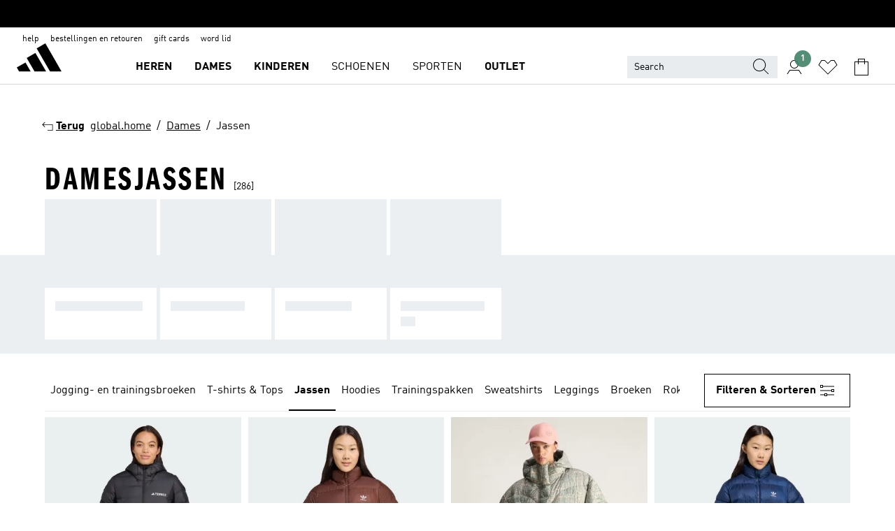

--- FILE ---
content_type: text/html; charset=utf-8
request_url: https://www.adidas.nl/dames-jassen
body_size: 107763
content:
<!DOCTYPE html><html lang="nl" class="theme-adidas"><head><meta charSet="utf-8"><title>Damesjassen | adidas NL</title><meta name="description" content="Shop al je adidas producten online in de categorie: Dames - Jassen. Met meer dan 5000 producten de grootste adidas-collectie."><meta name="viewport" content="width=device-width, initial-scale=1"><link rel="icon" href="/static/glass/plp/plp-app/favicon.ico"><meta name="apple-itunes-app" data-auto-id="native-iOS-banner" content="app-id=1266591536, app-argument=/"><meta name="robots" content="index,follow"><meta property="og:title" content="Damesjassen | adidas NL"><meta property="og:description" content="Shop al je adidas producten online in de categorie: Dames - Jassen. Met meer dan 5000 producten de grootste adidas-collectie."><meta property="og:site_name" content="adidas NL"><meta property="og:url" content="https://www.adidas.nl/dames-jassen"><link rel="canonical" href="https://www.adidas.nl/dames-jassen"><link rel="alternate" href="https://www.adidas.sk/zeny-bundy" hrefLang="sk-SK"><link rel="alternate" href="https://www.adidas.se/dam-jackor" hrefLang="sv-SE"><link rel="alternate" href="https://www.adidas.pt/casacos-mulher" hrefLang="pt-PT"><link rel="alternate" href="https://www.adidas.pl/kobiety-kurtki" hrefLang="pl-PL"><link rel="alternate" href="https://www.adidas.pe/casacas-mujer" hrefLang="es-PE"><link rel="alternate" href="https://www.adidas.no/jakker-damer" hrefLang="no-NO"><link rel="alternate" href="https://www.adidas.nl/dames-jassen" hrefLang="nl-NL"><link rel="alternate" href="https://www.adidas.mx/chamarras-mujer" hrefLang="es-MX"><link rel="alternate" href="https://www.adidas.it/giacche-donna" hrefLang="it-IT"><link rel="alternate" href="https://www.adidas.ie/women-jackets" hrefLang="en-IE"><link rel="alternate" href="https://www.adidas.gr/γυναικεία-jackets" hrefLang="el-GR"><link rel="alternate" href="https://www.adidas.fr/vestes-femmes" hrefLang="fr-FR"><link rel="alternate" href="https://www.adidas.fi/women-jackets" hrefLang="en-FI"><link rel="alternate" href="https://www.adidas.es/chaquetas-mujer" hrefLang="es-ES"><link rel="alternate" href="https://www.adidas.dk/kvinder-jakker" hrefLang="da-DK"><link rel="alternate" href="https://www.adidas.de/en/women-jackets" hrefLang="en-DE"><link rel="alternate" href="https://www.adidas.de/frauen-jacken" hrefLang="de-DE"><link rel="alternate" href="https://www.adidas.cz/zeny-bundy" hrefLang="cs-CZ"><link rel="alternate" href="https://www.adidas.com/us/women-jackets" hrefLang="en-US"><link rel="alternate" href="https://www.adidas.com.vn/vi/nu-ao_khoac" hrefLang="vi-VN"><link rel="alternate" href="https://www.adidas.com.vn/en/women-jackets" hrefLang="en-VN"><link rel="alternate" href="https://www.adidas.com.tr/tr/kadin-ceket_mont" hrefLang="tr-TR"><link rel="alternate" href="https://www.adidas.com.tr/en/women-jackets" hrefLang="en-TR"><link rel="alternate" href="https://www.adidas.com.sg/women-jackets" hrefLang="en-SG"><link rel="alternate" href="https://www.adidas.com.ph/women-jackets" hrefLang="en-PH"><link rel="alternate" href="https://www.adidas.com.my/en/women-jackets" hrefLang="en-MY"><link rel="alternate" href="https://www.adidas.com.br/jaquetas-mulher" hrefLang="pt-BR"><link rel="alternate" href="https://www.adidas.com.au/women-jackets" hrefLang="en-AU"><link rel="alternate" href="https://www.adidas.com.ar/camperas-mujer" hrefLang="es-AR"><link rel="alternate" href="https://www.adidas.co.uk/women-jackets" hrefLang="en-GB"><link rel="alternate" href="https://www.adidas.co.th/th/ผู้หญิง-เสื้อแจ็คเก็ต" hrefLang="th-TH"><link rel="alternate" href="https://www.adidas.co.th/en/women-jackets" hrefLang="en-TH"><link rel="alternate" href="https://www.adidas.co.nz/women-jackets" hrefLang="en-NZ"><link rel="alternate" href="https://www.adidas.co.kr/women-jackets" hrefLang="ko-KR"><link rel="alternate" href="https://www.adidas.co.in/women-jackets" hrefLang="en-IN"><link rel="alternate" href="https://www.adidas.co.id/id/wanita-jaket" hrefLang="id-ID"><link rel="alternate" href="https://www.adidas.co.id/en/women-jackets" hrefLang="en-ID"><link rel="alternate" href="https://www.adidas.co/chaquetas-mujer" hrefLang="es-CO"><link rel="alternate" href="https://www.adidas.cl/chaquetas-mujer" hrefLang="es-CL"><link rel="alternate" href="https://www.adidas.ch/it/giacche-donna" hrefLang="it-CH"><link rel="alternate" href="https://www.adidas.ch/fr/vestes-femmes" hrefLang="fr-CH"><link rel="alternate" href="https://www.adidas.ch/en/women-jackets" hrefLang="en-CH"><link rel="alternate" href="https://www.adidas.ch/de/damen-jacken" hrefLang="de-CH"><link rel="alternate" href="https://www.adidas.ca/fr/femmes-vestes" hrefLang="fr-CA"><link rel="alternate" href="https://www.adidas.ca/en/women-jackets" hrefLang="en-CA"><link rel="alternate" href="https://www.adidas.be/nl/dames-jassen" hrefLang="nl-BE"><link rel="alternate" href="https://www.adidas.be/fr/vestes-femmes" hrefLang="fr-BE"><link rel="alternate" href="https://www.adidas.be/en/women-jackets" hrefLang="en-BE"><link rel="alternate" href="https://www.adidas.at/damen-jacken" hrefLang="de-AT"><link rel="alternate" href="https://www.adidas.ae/en/women-jackets" hrefLang="en-AE"><meta name="next-head-count" content="62"><link rel="preconnect" href="//esm.glass.adidas.com"><link rel="preconnect" href="//microfrontends.glass.adidas.com"><link rel="stylesheet" href="https://esm.glass.adidas.com/@adl/collection@6.1.2/css"><link rel="stylesheet" href="https://esm.glass.adidas.com/@adl/stripes-tokens-web-adidas@1.2.58/css/index.css"><link rel="stylesheet" href="https://esm.glass.adidas.com/@adl/grid@7.0.0-beta.13"><link rel="stylesheet" href="https://esm.glass.adidas.com/@adl/typography@1.1.0"><script type="module" id="external-dependencies">
         import React from 'https://esm.glass.adidas.com/v1/react@18.3.1';
         window.React = React;
      
         import ReactDOM from 'https://esm.glass.adidas.com/v1/react-dom@18.3.1';
         window.ReactDOM = ReactDOM;
      </script><script id="performance-load">
  window.addEventListener('load', function (e) { window.BOOMR_onload = (e && e.timeStamp) || new Date().getTime() }, false);

  window.BOOMR = window.BOOMR || {};
  window.BOOMR.snippetExecuted = true;
  if (window.performance && performance.mark) performance.mark('TTP');

  function SSR_PERFORMANCE_MEASUREMENT(e) {
    try {
        e.onload = undefined;
        if (
            e.complete &&
            window.performance &&
            typeof window.performance.getEntriesByName == 'function' &&
            window.performance.getEntriesByName(e.src)
        ) {
            window.ssrLoadedTimeStamp = window.performance.timing.navigationStart + window.performance.getEntriesByName(e.src)[0].responseEnd;
        } else {
            window.ssrLoadedTimeStamp = new Date().getTime();
            if (window.performance && performance.mark) performance.mark('SSR Visually Complete');
        }
    } catch (e) {}
  }

  var injectSsrPerformanceInstrument = document.querySelector('[data-inject_ssr_performance_instrument]');

  if (injectSsrPerformanceInstrument !== null) {
    if (injectSsrPerformanceInstrument.complete) {
      window.SSR_PERFORMANCE_MEASUREMENT(injectSsrPerformanceInstrument);
    } else {
        injectSsrPerformanceInstrument.addEventListener('load', window.SSR_PERFORMANCE_MEASUREMENT(injectSsrPerformanceInstrument));
    }
  } 

  
      (function(i,s,o,g,r,a,m){
      i['InstanaEumObject']=r;
      i[r]=i[r]||function(){(i[r].q=i[r].q||[]).push(arguments)},
      i[r].l=1*new Date();
      a=s.createElement(o),
      m=s.getElementsByTagName(o)[0];
      a.async=1;
      a.src=g;
      m.parentNode.insertBefore(a,m)
      })(window,document,'script','//eum.instana.io/eum.min.js','ineum');
      ineum('reportingUrl', 'https://eum-eu-west-1.instana.io');
      ineum('autoClearResourceTimings', false);
      ineum('ignoreErrorMessages',[
        /.*Failed to execute 'querySelector'.*/i,
        /.*ResizeObserver loop limit exceeded.*/i
      ]);
      ineum('meta', 'userAgent', window.navigator.userAgent);
      ineum('apiKey', 'BDBM8oS7QzGntzAncTouGg');
      ineum('page', 'PLP_ProductListPage');
  </script><link rel="preload" href="/static/glass/plp/plp-app/a4076517ebc091e285caa39e89aafbd54bc22e20/_next/static/css/421382a4fed4a3f1.css" as="style"><link rel="stylesheet" href="/static/glass/plp/plp-app/a4076517ebc091e285caa39e89aafbd54bc22e20/_next/static/css/421382a4fed4a3f1.css" data-n-g=""><link rel="preload" href="/static/glass/plp/plp-app/a4076517ebc091e285caa39e89aafbd54bc22e20/_next/static/css/9f879f1b3a51db90.css" as="style"><link rel="stylesheet" href="/static/glass/plp/plp-app/a4076517ebc091e285caa39e89aafbd54bc22e20/_next/static/css/9f879f1b3a51db90.css" data-n-p=""><link rel="preload" href="/static/glass/plp/plp-app/a4076517ebc091e285caa39e89aafbd54bc22e20/_next/static/css/ac330ae49fd49ef9.css" as="style"><link rel="stylesheet" href="/static/glass/plp/plp-app/a4076517ebc091e285caa39e89aafbd54bc22e20/_next/static/css/ac330ae49fd49ef9.css"><noscript data-n-css=""></noscript><script defer="" nomodule="" src="/static/glass/plp/plp-app/a4076517ebc091e285caa39e89aafbd54bc22e20/_next/static/chunks/polyfills-c67a75d1b6f99dc8.js"></script><script defer="" src="/static/glass/plp/plp-app/a4076517ebc091e285caa39e89aafbd54bc22e20/_next/static/chunks/586.c12c99802a6bc400.js"></script><script src="/static/glass/plp/plp-app/a4076517ebc091e285caa39e89aafbd54bc22e20/_next/static/chunks/webpack-ce43791fa2678a7b.js" defer=""></script><script src="/static/glass/plp/plp-app/a4076517ebc091e285caa39e89aafbd54bc22e20/_next/static/chunks/framework-2930527e9e7b48c3.js" defer=""></script><script src="/static/glass/plp/plp-app/a4076517ebc091e285caa39e89aafbd54bc22e20/_next/static/chunks/main-1dd0db79b3053154.js" defer=""></script><script src="/static/glass/plp/plp-app/a4076517ebc091e285caa39e89aafbd54bc22e20/_next/static/chunks/pages/_app-8f044c8f2aa761a9.js" defer=""></script><script src="/static/glass/plp/plp-app/a4076517ebc091e285caa39e89aafbd54bc22e20/_next/static/chunks/78-78466e10b3b49ba0.js" defer=""></script><script src="/static/glass/plp/plp-app/a4076517ebc091e285caa39e89aafbd54bc22e20/_next/static/chunks/74-cd8702e63cf08093.js" defer=""></script><script src="/static/glass/plp/plp-app/a4076517ebc091e285caa39e89aafbd54bc22e20/_next/static/chunks/743-4c0a1ae3daa3b51f.js" defer=""></script><script src="/static/glass/plp/plp-app/a4076517ebc091e285caa39e89aafbd54bc22e20/_next/static/chunks/10-aeb4a29a2a987728.js" defer=""></script><script src="/static/glass/plp/plp-app/a4076517ebc091e285caa39e89aafbd54bc22e20/_next/static/chunks/pages/%5Bpath%5D-4ba1297d02dbeabb.js" defer=""></script><script src="/static/glass/plp/plp-app/a4076517ebc091e285caa39e89aafbd54bc22e20/_next/static/HxRmdupXjNPAyV_wOK8md/_buildManifest.js" defer=""></script><script src="/static/glass/plp/plp-app/a4076517ebc091e285caa39e89aafbd54bc22e20/_next/static/HxRmdupXjNPAyV_wOK8md/_ssgManifest.js" defer=""></script><link rel="stylesheet" data-name="side-panel-mf" href="https://microfrontends.glass.adidas.com/side-panel-mf/style.css"><link rel="stylesheet" data-name="header-mf" href="https://microfrontends.glass.adidas.com/header-mf/7454c96938c6e388b125f2cd37159eb2ac06c469/style.css"><link rel="stylesheet" data-name="footer-mf" href="https://microfrontends.glass.adidas.com/footer-mf/7454c96938c6e388b125f2cd37159eb2ac06c469/style.css">
<script>(window.BOOMR_mq=window.BOOMR_mq||[]).push(["addVar",{"rua.upush":"false","rua.cpush":"false","rua.upre":"false","rua.cpre":"false","rua.uprl":"false","rua.cprl":"false","rua.cprf":"false","rua.trans":"SJ-736a443f-41e6-4921-a4d7-186e2fda8ce9","rua.cook":"true","rua.ims":"false","rua.ufprl":"false","rua.cfprl":"false","rua.isuxp":"false","rua.texp":"norulematch","rua.ceh":"false","rua.ueh":"false","rua.ieh.st":"0"}]);</script>
                              <script>!function(a){var e="https://s.go-mpulse.net/boomerang/",t="addEventListener";if("False"=="True")a.BOOMR_config=a.BOOMR_config||{},a.BOOMR_config.PageParams=a.BOOMR_config.PageParams||{},a.BOOMR_config.PageParams.pci=!0,e="https://s2.go-mpulse.net/boomerang/";if(window.BOOMR_API_key="VS6YR-U7NVZ-5H8FH-JJDPK-U3R2E",function(){function n(e){a.BOOMR_onload=e&&e.timeStamp||(new Date).getTime()}if(!a.BOOMR||!a.BOOMR.version&&!a.BOOMR.snippetExecuted){a.BOOMR=a.BOOMR||{},a.BOOMR.snippetExecuted=!0;var i,_,o,r=document.createElement("iframe");if(a[t])a[t]("load",n,!1);else if(a.attachEvent)a.attachEvent("onload",n);r.src="javascript:void(0)",r.title="",r.role="presentation",(r.frameElement||r).style.cssText="width:0;height:0;border:0;display:none;",o=document.getElementsByTagName("script")[0],o.parentNode.insertBefore(r,o);try{_=r.contentWindow.document}catch(O){i=document.domain,r.src="javascript:var d=document.open();d.domain='"+i+"';void(0);",_=r.contentWindow.document}_.open()._l=function(){var a=this.createElement("script");if(i)this.domain=i;a.id="boomr-if-as",a.src=e+"VS6YR-U7NVZ-5H8FH-JJDPK-U3R2E",BOOMR_lstart=(new Date).getTime(),this.body.appendChild(a)},_.write("<bo"+'dy onload="document._l();">'),_.close()}}(),"".length>0)if(a&&"performance"in a&&a.performance&&"function"==typeof a.performance.setResourceTimingBufferSize)a.performance.setResourceTimingBufferSize();!function(){if(BOOMR=a.BOOMR||{},BOOMR.plugins=BOOMR.plugins||{},!BOOMR.plugins.AK){var e="false"=="true"?1:0,t="cookiepresent",n="gqhds6axyydcg2maubyq-f-a1bdef0dc-clientnsv4-s.akamaihd.net",i="false"=="true"?2:1,_={"ak.v":"39","ak.cp":"900032","ak.ai":parseInt("238272",10),"ak.ol":"0","ak.cr":9,"ak.ipv":4,"ak.proto":"h2","ak.rid":"30c0a210","ak.r":37607,"ak.a2":e,"ak.m":"dsca","ak.n":"essl","ak.bpcip":"52.14.57.0","ak.cport":41176,"ak.gh":"23.198.5.55","ak.quicv":"","ak.tlsv":"tls1.3","ak.0rtt":"","ak.0rtt.ed":"","ak.csrc":"-","ak.acc":"","ak.t":"1770037361","ak.ak":"hOBiQwZUYzCg5VSAfCLimQ==olPsnxVWvriehkqvA7vrVxg1ojZOQBkOAH86x8Efd0GVaxSZ3H7S4Lld1LF810ty7FNZSEspX1cGcaoegTfm6ueBf0q3bVXcwRh7+WAhBu1rkrUdbun/F5Muq6H+48oUArs/zAuI72wOoekdmb3QQv2KEGTSMRG9I5JIIMwuI/tdFWAvWcZkNq1IZVrQEotZ2en5JWjhMdHvM0NRmKavwqrJG+ugMH4xIuDoqf2r4k//ab3UZ8Is5I/XZmhnPmw+j/rHgKZA+pGGhxPLCVRyzI6oLbtub4F6OwDOdunDf31AYku91oLj7g80SKfTT82N8Tpuutf4MtAp6Y9QR2sD04+2HwwGe2LGoixnOi/0Ig1fAM+FeKyRgKStE87t8J7WI1qRw0d1IJ1P3CLY4bcKyMw1W9M3Iw5vrDmCMdcoYcA=","ak.pv":"3649","ak.dpoabenc":"","ak.tf":i};if(""!==t)_["ak.ruds"]=t;var o={i:!1,av:function(e){var t="http.initiator";if(e&&(!e[t]||"spa_hard"===e[t]))_["ak.feo"]=void 0!==a.aFeoApplied?1:0,BOOMR.addVar(_)},rv:function(){var a=["ak.bpcip","ak.cport","ak.cr","ak.csrc","ak.gh","ak.ipv","ak.m","ak.n","ak.ol","ak.proto","ak.quicv","ak.tlsv","ak.0rtt","ak.0rtt.ed","ak.r","ak.acc","ak.t","ak.tf"];BOOMR.removeVar(a)}};BOOMR.plugins.AK={akVars:_,akDNSPreFetchDomain:n,init:function(){if(!o.i){var a=BOOMR.subscribe;a("before_beacon",o.av,null,null),a("onbeacon",o.rv,null,null),o.i=!0}return this},is_complete:function(){return!0}}}}()}(window);</script></head><body><div id="__next"><script id="__SOLE_HOST_INFO__">
        window.__SOLE_HOST_INFO__ = {"appId":"@plp/app","originalHost":"www.adidas.nl","pageType":"ProductListingPage","context":{"brand":"adidas","locale":"nl_NL","env":"production"},"initialised":true};
      </script><script id="__ECOM_BAG__">
        window.__ECOM_BAG__ = undefined;
      </script><script id="__ECOM_WISHLIST__">
        window.__ECOM_WISHLIST__ = undefined;
      </script><div id="gl-theme-icons" style="width:0;height:0;position:absolute;overflow:hidden"><svg xmlns="http://www.w3.org/2000/svg" width="24" height="2350"><symbol fill="none" id="adiclub-logo" viewBox="0 0 24 24"><title>adiclub-logo</title><path d="M3.348 10.787a2.087 2.087 0 0 0-1.22-.375 2.096 2.096 0 0 0-1.505.633A2.165 2.165 0 0 0 0 12.575c0 1.192.963 2.177 2.128 2.177.435.003.86-.127 1.22-.375v.278h1.004v-4.201H3.348v.333Zm-1.192 2.98a1.17 1.17 0 0 1-.834-.35 1.21 1.21 0 0 1 0-1.697 1.17 1.17 0 0 1 .834-.351c.314.003.615.13.838.356.222.225.35.53.354.85a1.2 1.2 0 0 1-1.192 1.192Zm5.897-2.98a2.046 2.046 0 0 0-1.207-.375 2.104 2.104 0 0 0-1.562.606 2.204 2.204 0 0 0 0 3.13 2.104 2.104 0 0 0 1.563.605 2.153 2.153 0 0 0 1.206-.375v.277h1.015V9.026H8.053v1.761Zm-1.177 2.98c-.651 0-1.193-.54-1.193-1.192a1.23 1.23 0 0 1 .355-.85c.223-.226.523-.354.838-.357.637 0 1.18.554 1.18 1.206a1.22 1.22 0 0 1-.351.841 1.18 1.18 0 0 1-.83.352Zm2.698-3.313h1.018v4.2h-1.02l.002-4.2Zm1.017-.388H9.57v-1.04h1.017l.003 1.04Zm3.38 3.403.07.045c-.179.395-.417.695-.713.9-.282.202-.62.31-.965.31a1.494 1.494 0 0 1-.726-.168 1.151 1.151 0 0 1-.48-.491 1.644 1.644 0 0 1-.172-.774 3.313 3.313 0 0 1 .183-1.113c.115-.332.287-.64.51-.91a2.5 2.5 0 0 1 .747-.62 1.88 1.88 0 0 1 .9-.226 1.485 1.485 0 0 1 1.175.53l-.644.58h-.026c-.075-.277-.171-.482-.287-.616a.553.553 0 0 0-.426-.199.692.692 0 0 0-.453.186c-.16.143-.292.314-.391.505a3.309 3.309 0 0 0-.382 1.557c0 .347.078.623.235.827a.75.75 0 0 0 .617.305c.225.003.447-.049.648-.15.22-.122.417-.283.579-.477h.002Zm1.316.08a2.354 2.354 0 0 0-.022.442c.008.101.059.15.152.15a.21.21 0 0 0 .095-.026.316.316 0 0 0 .088-.062l.052.036c-.07.178-.177.34-.313.473a.67.67 0 0 1-.478.182c-.197 0-.34-.073-.427-.217-.087-.144-.104-.39-.052-.739l.59-3.824-.165-.583.009-.053L15.946 9l.044.026-.704 4.523Zm4.164 0a2.345 2.345 0 0 0-.022.442c.009.101.06.15.152.15a.211.211 0 0 0 .096-.026.332.332 0 0 0 .087-.062l.052.036a1.37 1.37 0 0 1-.312.473.67.67 0 0 1-.479.182c-.197 0-.34-.073-.426-.217-.087-.144-.104-.39-.052-.739l.048-.312a3.727 3.727 0 0 1-.357.462c-.204.23-.44.428-.7.589a1.454 1.454 0 0 1-.765.233c-.226 0-.4-.074-.52-.22a1.145 1.145 0 0 1-.236-.576 2.519 2.519 0 0 1 .01-.752l.286-1.857-.165-.583.008-.053 1.131-.327.044.027-.417 2.697c-.052.343-.042.589.03.74a.36.36 0 0 0 .335.224.958.958 0 0 0 .461-.141 2.99 2.99 0 0 0 .51-.367c.14-.124.273-.258.395-.4l.279-1.816-.166-.583.01-.053 1.13-.327.044.027-.491 3.13Zm4.427-2.53a1.103 1.103 0 0 0-.339-.46.8.8 0 0 0-.504-.168 1.521 1.521 0 0 0-.709.195c-.262.14-.5.323-.705.54-.103.106-.2.22-.288.34l.378-2.437L21.67 9l-1.134.327-.009.053.165.583-.729 4.734.035.027.808-.3c.059.043.12.082.184.118.214.121.481.181.8.181.303.002.6-.079.861-.234.277-.165.517-.386.705-.65.21-.292.37-.618.474-.964.115-.38.172-.776.17-1.174a1.757 1.757 0 0 0-.122-.68v-.002Zm-.913 1.928c-.064.26-.159.511-.283.747a1.86 1.86 0 0 1-.4.527.677.677 0 0 1-.488.195.67.67 0 0 1-.478-.218 1.58 1.58 0 0 1-.324-.546l.283-1.823a3.46 3.46 0 0 1 .563-.484c.27-.182.5-.274.692-.274a.428.428 0 0 1 .409.248c.086.165.13.422.13.77 0 .29-.034.577-.104.858" fill="currentColor"></path></symbol><symbol id="alert-error" viewBox="0 0 19 19"><title>alert-error</title><g fill="none" stroke="currentColor" stroke-miterlimit="10"><circle cx="9.5" cy="9.5" r="6"></circle><path d="m11.5 7.5-2 2 2 2m-4-4 2 2-2 2" stroke-linecap="square"></path></g></symbol><symbol id="alert-info" viewBox="0 0 19 19"><title>alert-info</title><circle cx="9.5" cy="9.5" r="6" fill="none" stroke="currentColor" stroke-linecap="square" stroke-miterlimit="10"></circle><circle fill="currentColor" cx="9.5" cy="6.5" r="0.65"></circle><path d="M9.5 8.5v4" fill="none" stroke="currentColor" stroke-linecap="square" stroke-miterlimit="10"></path></symbol><symbol id="alert-success" viewBox="0 0 19 19"><title>alert-success</title><g fill="none" stroke="currentColor" stroke-linecap="square" stroke-miterlimit="10"><path d="m6.5 9.93 1.71 1.71 4.29-4.28"></path><circle cx="9.5" cy="9.5" r="6"></circle></g></symbol><symbol id="alert-warning" viewBox="0 0 19 19"><title>alert-warning</title><path fill="none" stroke="currentColor" stroke-miterlimit="10" d="m9.5 3.5-7 12h14l-7-12z"></path><circle fill="currentColor" cx="9.5" cy="13.53" r="0.65"></circle><path stroke-linecap="square" fill="none" stroke="currentColor" stroke-miterlimit="10" d="M9.5 11.53v-4"></path></symbol><symbol id="broken-image" viewBox="0 0 17 19"><title>broken-image</title><g fill="none" stroke="currentColor" stroke-miterlimit="10"><circle cx="12.5" cy="8.5" r="2"></circle><path d="m.5 14.5 4-7 3.75 7"></path><path stroke-linecap="square" d="M.5 4.5h16v10H.5zm15-2-14 14"></path><path d="m7.5 14.4 2-2.9 2 3"></path></g></symbol><symbol id="checkmark" viewBox="0 0 19 19"><title>checkmark</title><path fill="none" stroke="currentColor" stroke-linecap="square" stroke-miterlimit="10" d="m2.5 10.5 4 4 10-10"></path></symbol><symbol id="contact-email" viewBox="0 0 15 19"><title>contact-email</title><g fill="none" stroke="currentColor" stroke-miterlimit="10"><path stroke-linecap="square" d="M.5 5.5h14v8H.5z"></path><path d="m10.5 9.5 4 4m-14-8 7 6 7-6m-10 4-4 4"></path></g></symbol><symbol id="contact-phone" viewBox="0 0 9 19"><title>contact-phone</title><g fill="none" stroke="currentColor" stroke-miterlimit="10"><path d="M.5 2.5h8v14h-8zm0 11h8m-8-9h8"></path><circle cx="4.5" cy="14.5" r="1"></circle></g></symbol><symbol id="customization" viewBox="0 0 19 19"><title>customization</title><path d="M12.504.717 2.424 12.219l1.785 1.566L14.291 2.281ZM1.65 13.109l-.462 2.329 2.244-.76Z" fill="currentColor"></path><path d="m8.598 10.592-4.56 5.214a8.313 8.313 0 0 0 5.046 2.16z" fill="#3175de"></path><path d="m17.943 9.132-7.339.487 5.712 5.011a8.313 8.313 0 0 0 1.627-5.463z" fill="#f9b900"></path><path d="m9.785 10.486.499 7.469a8.313 8.313 0 0 0 5.26-2.375z" fill="#00ac37"></path><path d="M17.813 7.956a8.313 8.313 0 0 0-2.791-4.655l-4.536 5.13z" fill="#ea2c35"></path></symbol><symbol id="forbidden" viewBox="0 0 13 19"><title>forbidden</title><g fill="none" stroke="currentColor" stroke-miterlimit="10"><circle cx="6.5" cy="9.5" r="6"></circle><path stroke-linecap="square" d="m2.5 5.5 8 8"></path></g></symbol><symbol id="locked" viewBox="0 0 19 19"><title>locked</title><g fill="none" stroke="currentColor" stroke-miterlimit="10"><path d="M13.5 7.5v-1a4 4 0 0 0-8 0v1m-2 0h12v8h-12z"></path><circle cx="9.5" cy="10.68" r="1.18"></circle><path stroke-linecap="square" d="M9.5 13.5v-1.64"></path></g></symbol><symbol id="logo" viewBox="0 0 24 24"><title>logo</title><path d="M15.72 13.61h4.67l-6-10.47-3.5 2 4.87 8.45zm-5.17 1v-1h3.68l-3.92-6.79-3.51 2 2.75 4.78v1zm-7.83-2.19.67 1.19h4.67l-1.85-3.2-3.49 2zm11.51 1.19v1.69a2 2 0 0 0-1.23-.37 2.08 2.08 0 0 0 0 4.16 2.12 2.12 0 0 0 1.19-.37V19h1v-5.39zm-6.17 0v1.69a2 2 0 0 0-1.19-.37 2.08 2.08 0 0 0 0 4.16 2.1 2.1 0 0 0 1.19-.37V19h1v-5.39zm12.22 4.08c0 .81.72 1.39 1.88 1.39.94 0 1.72-.41 1.72-1.32 0-.63-.35-1-1.17-1.15l-.64-.13c-.41-.08-.69-.16-.69-.4s.27-.39.62-.39.71.25.72.55h1c-.05-.78-.68-1.31-1.7-1.31s-1.67.57-1.67 1.32c0 .92.74 1.06 1.38 1.18l.53.1c.38.07.54.18.54.4s-.19.39-.64.39c-.65 0-.86-.34-.87-.63zM18.91 19h1v-4h-1v.32a2 2 0 0 0-1.19-.37 2.08 2.08 0 0 0 0 4.16 2.12 2.12 0 0 0 1.19-.37V19zM3.39 19h1v-4h-1v.32a2 2 0 0 0-1.19-.37 2.08 2.08 0 1 0 0 4.16 2.12 2.12 0 0 0 1.19-.37V19zm7.16 0v-4h-1v4zm-9.46-2a1.15 1.15 0 1 1 1.15 1.15A1.15 1.15 0 0 1 1.09 17zm4.68 0a1.15 1.15 0 1 1 1.15 1.15A1.14 1.14 0 0 1 5.77 17zm10.84 0a1.15 1.15 0 1 1 1.15 1.15A1.15 1.15 0 0 1 16.61 17zm-4.67 0a1.15 1.15 0 1 1 1.15 1.15A1.14 1.14 0 0 1 11.94 17z" fill="currentColor"></path></symbol><symbol id="personalisation-flag" viewBox="0 0 15 19"><title>personalisation-flag</title><g fill="none" stroke="currentColor" stroke-miterlimit="10"><path d="M14.5 13.5H.5v-10h14z"></path><path stroke-linecap="square" d="M7.5 5.5v6m3-3h-6m-4-6v15"></path></g></symbol><symbol id="personalization" viewBox="0 0 19 19"><title>personalization</title><path d="m1.188 15.438.475-2.375 1.78 1.544zM12.23.95 2.376 12.231l1.782 1.544 9.856-11.162z" fill="currentColor"></path><path d="M12.943 6.176 9.5 15.437h1.9l.594-1.662h3.324l.594 1.662h1.9l-3.442-9.26h-1.426zm.713 2.73 1.187 3.324h-2.375l1.188-3.324zm-12.47 7.72v1.187h16.626v-1.188H1.187z" fill="#0286cd"></path></symbol><symbol id="rating-active" viewBox="0 0 19 19"><title>rating-active</title><path d="m9.5 14.26 5.86 4.26-2.23-6.91L19 7.35h-7.25L9.5.48 7.25 7.35H0l5.87 4.26-2.24 6.91z" fill="currentColor"></path></symbol><symbol id="rating-inactive" viewBox="0 0 19 19"><title>rating-inactive</title><path d="M15.01 8.644h-4.204L9.5 4.651 8.195 8.644H3.99l3.407 2.475-1.304 4.007L9.5 12.652l3.397 2.474-1.294-4.008zM19 7.348l-5.874 4.266 2.23 6.906L9.5 14.254 3.626 18.52l2.248-6.906L0 7.348h7.255L9.5.48l2.246 6.868z" fill="currentColor"></path></symbol><symbol id="size-guide" viewBox="0 0 19 19"><title>size-guide</title><g fill="none" stroke="currentColor" stroke-miterlimit="10"><path d="M.5 6.5h18v6H.5z"></path><path stroke-linecap="square" d="M3.5 12.5v-3m3 3v-2m3 2v-3m6 3v-3m-3 3v-2"></path></g></symbol><symbol id="tooltip" viewBox="0 0 14 24"><title>tooltip</title><path fill="currentColor" d="M.49 7.22A6.14 6.14 0 0 1 7 1.76a5.88 5.88 0 0 1 6.25 6c0 3.62-2.6 5.61-5.58 6.07V17H5.1v-5.13c3 0 5.67-.91 5.67-4.06A3.58 3.58 0 0 0 6.94 4.1 3.68 3.68 0 0 0 3 7.22zM5.1 22v-2.68h2.54V22z"></path></symbol><symbol id="usp-checkmark" viewBox="0 0 17 19"><title>usp-checkmark</title><path fill="none" stroke="currentColor" stroke-linecap="square" stroke-miterlimit="10" d="m1.5 10.5 4 4 10-10"></path></symbol><symbol id="usp-delivery-cash" viewBox="0 0 24 24"><title>usp-delivery-cash</title><g fill="none" fill-rule="evenodd"><path d="m15.235 4.5-1.312 3h-3.846l-1.312-3h6.47Z" stroke="currentColor"></path><path d="M12.002 18.5c2.279 0 4.575-.565 5.861-1.76.364-.34.57-.763.623-1.269.059-.567-.067-1.227-.356-1.98-.617-1.609-1.967-3.602-4.034-5.991h-4.2c-2.06 2.395-3.407 4.392-4.024 6-.29.754-.416 1.413-.359 1.98.051.503.255.924.615 1.26 1.281 1.19 3.586 1.76 5.874 1.76Z" stroke="currentColor"></path><path d="M12 15.57v-.68a2 2 0 0 1-1-.299l.16-.46c.295.199.644.303 1 .299a.71.71 0 0 0 .795-.613.548.548 0 0 0 .005-.057c0-.37-.26-.6-.76-.81-.7-.27-1.12-.58-1.12-1.17a1.12 1.12 0 0 1 1-1.1V10h.42v.66c.312.002.617.081.89.23l-.17.45a1.688 1.688 0 0 0-.86-.23c-.52 0-.72.31-.72.59 0 .28.25.53.84.77s1 .64 1 1.24a1.18 1.18 0 0 1-1.07 1.16v.7H12Z" fill="currentColor"></path><path d="M12 15.57v-.68a2 2 0 0 1-1-.299l.16-.46c.295.199.644.303 1 .299a.71.71 0 0 0 .795-.613.548.548 0 0 0 .005-.057c0-.37-.26-.6-.76-.81-.7-.27-1.12-.58-1.12-1.17a1.12 1.12 0 0 1 1-1.1V10h.42v.66c.312.002.617.081.89.23l-.17.45a1.688 1.688 0 0 0-.86-.23c-.52 0-.72.31-.72.59 0 .28.25.53.84.77s1 .64 1 1.24a1.18 1.18 0 0 1-1.07 1.16v.7H12Z" stroke="currentColor" stroke-width="0.37"></path></g></symbol><symbol fill="none" id="usp-delivery-delay" viewBox="0 0 24 24"><title>usp-delivery-delay</title><path fill-rule="evenodd" clip-rule="evenodd" d="M13.143 12.937a1.241 1.241 0 0 1-1.077.797c-.631 0-1.143-.51-1.143-1.14v-.045c.014-.487.326-.916.787-1.077V8.07h.753v3.382c.326.141.58.41.701.743h1.797v.743h-1.818Z" fill="currentColor"></path><path d="M12 19a7 7 0 1 0 0-14 7 7 0 0 0 0 14Z" stroke="currentColor"></path></symbol><symbol id="usp-delivery-evening" viewBox="0 0 24 24"><title>usp-delivery-evening</title><path d="M11.544 8.404a5.3 5.3 0 0 0-2.31 7.05 5.15 5.15 0 0 0 6.94 2.4 4.832 4.832 0 0 0 1.84-1.511 4.64 4.64 0 0 1-5.7-2.49 4.905 4.905 0 0 1-.52-2 5.15 5.15 0 0 1 2-4 6.194 6.194 0 0 0-2.25.55Zm7.47 4.7-3-3m3 0-3 3m-7.66-4.75-3-3m3 0-3 3" fill="none" fill-rule="evenodd" stroke="currentColor" stroke-width="1.001"></path></symbol><symbol fill="none" id="usp-delivery-same-day" viewBox="0 0 24 24"><title>usp-delivery-same-day</title><path d="M5 14.469h2m-3-2h3m0-2H3" stroke="currentColor" stroke-linecap="square"></path><path d="M8.568 17c.374.365.788.688 1.236.962 3.302 2.025 7.626.996 9.656-2.296a6.987 6.987 0 0 0-2.305-9.628A7.03 7.03 0 0 0 7.72 8" stroke="currentColor"></path><path fill-rule="evenodd" clip-rule="evenodd" d="M14.72 12.868a1.24 1.24 0 0 1-1.077.797 1.14 1.14 0 0 1-1.143-1.14v-.045c.014-.488.326-.917.787-1.077V8h.753v3.382c.326.14.58.409.701.743h1.797v.743H14.72Z" fill="currentColor"></path></symbol><symbol id="usp-delivery-store" viewBox="0 0 24 24"><title>usp-delivery-store</title><g stroke="currentColor" fill="none" fill-rule="evenodd"><path stroke-width="1.042" d="M5.576 6.419h12.498l.792 4.042v1.558H4.773v-1.56zm.626 11.984v-6.384m11.302 6.012V12.02"></path><path stroke-width="1.001" stroke-linecap="square" d="M3.896 18.46h16.333"></path><path stroke-width="1.042" d="M10.402 12.02v6.337M3 18.46h17.733"></path><path stroke-width="0.754" d="m16.029 15.911-.868.98m.868-2.585-2.417 2.706"></path></g></symbol><symbol id="usp-delivery" viewBox="0 0 19 19"><title>usp-delivery</title><g fill="none" stroke="currentColor" stroke-miterlimit="10"><path d="M13.42 13.5H9.5"></path><path stroke-linecap="square" d="M4.5 5.5h10l4 3v5h-2m-10 0h-2m0-6h-4"></path><circle cx="8" cy="13" r="1.5"></circle><circle cx="15" cy="13" r="1.5"></circle><path stroke-linecap="square" d="M1.5 9.5h3m-2 2h2"></path></g></symbol><symbol id="usp-exchange" viewBox="0 0 24 24"><title>usp-exchange</title><g stroke="currentColor" stroke-width="1.145" fill="none" fill-rule="evenodd"><path d="m12.982 12.184 2.671 3.07-2.671 3.08m-8.41-3.079h10.76M9.623 5.374l-2.66 3.08 2.66 3.07"></path><path stroke-linecap="round" d="M7.273 8.454h12.01v6.8m-1.481.001h1.48M4.572 7.444v7.811m1.48 0h-1.48"></path></g></symbol><symbol id="usp-free-returns" viewBox="0 0 19 19"><title>usp-free-returns</title><g fill="none" stroke="currentColor" stroke-miterlimit="10"><path stroke-linecap="square" d="M16.5 11.5h-2m3-2h-3m0-4H.5v8h14"></path><path d="M.5 7.5h11m-8 0 4 6m-2-6 4 6m-2-6 4 6"></path><path stroke-linecap="square" d="M14.5 7.5h4"></path></g></symbol><symbol id="usp-gift-card" viewBox="0 0 24 24"><title>usp-gift-card</title><path d="M4.5 17.5h15v-10h-15zm1-8h13m-7 3h5m-5 2h4" fill="none" fill-rule="evenodd" stroke-linecap="square" stroke="currentColor"></path></symbol><symbol id="usp-klarna" viewBox="0 0 24 24"><title>usp-klarna</title><g fill="none" fill-rule="evenodd"><path d="M9.327 1.182H6.718a6.67 6.67 0 0 1-2.69 5.39l-1.037.774L7 12.8h3.282L6.6 7.773a9.243 9.243 0 0 0 2.727-6.591M0 12.79h2.673V1.183H0zm12.136-2.854a1.5 1.5 0 1 0 .01 0h-.01Z" fill="currentColor" transform="translate(6 5)"></path><path d="M11.227 2.28a.587.587 0 0 0 .591-.59.588.588 0 0 0-.59-.59.588.588 0 0 0-.592.59c0 .328.263.59.591.59Zm0-1.071c.263 0 .482.218.482.481a.486.486 0 0 1-.482.482.486.486 0 0 1-.481-.482c0-.263.219-.481.481-.481Zm-.087.547h.11l.109.24h.11l-.11-.24c.065-.022.11-.088.11-.175 0-.11-.089-.197-.22-.197h-.219v.612h.11v-.24Zm0-.285h.11c.065 0 .109.044.109.088 0 .065-.022.087-.11.087h-.11v-.175Z" fill="#000" transform="translate(6 5)"></path></g></symbol><symbol id="usp-sale" viewBox="0 0 24 24"><title>usp-sale</title><g fill="none" fill-rule="evenodd"><path d="m14.657 5.65 2.14 1.987L18.5 6.482V18.5h-13V6.482l1.702 1.155L9.343 5.65 12 7.623l2.657-1.974Z" stroke="currentColor"></path><path d="M6.13 3.54a1.761 1.761 0 1 0 0 3.522 1.761 1.761 0 0 0 0-3.523Zm0 1a.76.76 0 1 1 0 1.52.76.76 0 0 1 0-1.52ZM1.76 0a1.76 1.76 0 1 0 0 3.52 1.76 1.76 0 0 0 0-3.52Zm0 1.001a.76.76 0 1 1 0 1.519.76.76 0 0 1 0-1.519ZM6.37.084l.76.652-5.36 6.25-.76-.652z" transform="translate(8 9)" fill="currentColor" fill-rule="nonzero"></path></g></symbol><symbol id="arrow-back" viewBox="0 0 16 24"><title>arrow-back</title><g fill="none" stroke="currentColor" stroke-miterlimit="10" stroke-width="2"><path d="M15 18v-6H2"></path><path d="m6.5 7-5 5 5 5"></path></g></symbol><symbol id="arrow-down" viewBox="0 0 16 24"><title>arrow-down</title><path fill="none" stroke="currentColor" stroke-miterlimit="10" stroke-width="2" d="M1.5 9 8 15.5 14.5 9"></path></symbol><symbol id="arrow-left-long" viewBox="0 0 24 24"><title>arrow-left-long</title><path fill="none" stroke="currentColor" stroke-miterlimit="10" stroke-width="2" d="m6.4 17-5-5 5-5M2 12h22"></path></symbol><symbol id="arrow-left" viewBox="0 0 10 24"><title>arrow-left</title><path fill="none" stroke="currentColor" stroke-miterlimit="10" stroke-width="2" d="M8 5.5 1.5 12 8 18.5"></path></symbol><symbol id="arrow-right-long" viewBox="0 0 24 24"><title>arrow-right-long</title><path d="m17.59 7 5 5-5 5M0 12h22" fill="none" stroke="currentColor" stroke-miterlimit="10" stroke-width="2"></path></symbol><symbol id="arrow-right" viewBox="0 0 10 24"><title>arrow-right</title><path fill="none" stroke="currentColor" stroke-miterlimit="10" stroke-width="2" d="M2 5.5 8.5 12 2 18.5"></path></symbol><symbol id="arrow-up" viewBox="0 0 16 24"><title>arrow-up</title><path fill="none" stroke="currentColor" stroke-miterlimit="10" stroke-width="2" d="M1.5 14.5 8 8l6.5 6.5"></path></symbol><symbol id="bag-active" viewBox="0 0 16 24"><title>bag-active</title><g stroke="currentColor" stroke-miterlimit="10" stroke-width="2"><path fill="currentColor" d="M1 7h14v14H1z"></path><path fill="none" d="M11 10V3H5v7"></path></g></symbol><symbol id="bag-inactive" viewBox="0 0 16 24"><title>bag-inactive</title><g fill="none" stroke="currentColor" stroke-miterlimit="10" stroke-width="2"><path d="M1 7h14v14H1z"></path><path d="M11 10V3H5v7"></path></g></symbol><symbol id="calendar-active" viewBox="0 0 20 24"><title>calendar-active</title><g stroke="currentColor" stroke-miterlimit="10"><path fill="currentColor" stroke-width="2.011" d="M1 10h18v11H1z"></path><path fill="none" stroke-width="2" d="M1 4h18v6H1zm14-3v6M5 7V1"></path></g></symbol><symbol id="calendar-inactive" viewBox="0 0 20 24"><title>calendar-inactive</title><g fill="none" stroke="currentColor" stroke-miterlimit="10"><path stroke-width="2.011" d="M1 10h18v11H1z"></path><path stroke-width="2" d="M1 4h18v6H1zm14-3v6M5 7V1"></path></g></symbol><symbol id="chat" viewBox="0 0 22 24"><title>chat</title><path d="M21 19V3H1v16h5v3l4-3h11zM4 7h14M4 11h14M4 15h14" fill="none" stroke="currentColor" stroke-miterlimit="10" stroke-width="2"></path></symbol><symbol id="checkbox-checkmark" viewBox="0 0 16 24"><title>checkbox-checkmark</title><path fill="none" stroke="currentColor" stroke-miterlimit="10" stroke-width="2" d="m1 13 4 4L15 7"></path></symbol><symbol id="checkmark-full" viewBox="0 0 24 24"><title>checkmark-full</title><g fill="none" fill-rule="evenodd"><circle fill="currentColor" cx="12" cy="12" r="12"></circle><path fill="#fff" d="m9 15.586 9.293-9.293 1.414 1.414L9 18.414l-4.707-4.707 1.414-1.414z"></path></g></symbol><symbol id="clipboard" viewBox="0 0 24 24"><title>clipboard</title><g fill="none" fill-rule="evenodd"><path d="M0 24h24V0H0z"></path><path d="M18 2v3.994h3.994v16h-16V18H2V2h16Zm1.984 6.004H8.004v11.98h11.98V8.004ZM16 4H4v12h1.994V5.995L16 5.994V4Z" fill="currentColor" fill-rule="nonzero"></path></g></symbol><symbol id="close" viewBox="0 0 18 24"><title>close</title><path d="m17 4-8 8 8 8M1 4l8 8-8 8" fill="none" stroke="currentColor" stroke-miterlimit="10" stroke-width="2"></path></symbol><symbol id="cross-small" viewBox="0 0 14 24"><title>cross-small</title><path d="m13 6-6 6 6 6M1 6l6 6-6 6" fill="none" stroke="currentColor" stroke-miterlimit="10" stroke-width="2"></path></symbol><symbol id="download" viewBox="0 0 24 24"><title>download</title><g fill="currentColor" fill-rule="evenodd"><path d="M3 21v-8h2v6h14v-6h2v8H3z"></path><path d="m12 16-5.707-5.707 1.414-1.414L11 12.17V2.586h2v9.585l3.293-3.292 1.414 1.414L12 16z"></path></g></symbol><symbol id="dropdown" viewBox="0 0 16 24"><title>dropdown</title><path fill="none" stroke="currentColor" stroke-miterlimit="10" stroke-width="2" d="M1.5 9 8 15.5 14.5 9"></path></symbol><symbol id="edit" viewBox="0 0 22 24"><title>edit</title><path d="M7 20 20 7l-4.02-4L3 16l-1 5 5-1zm-3-4 3 3m7-13 3 3" fill="none" stroke="currentColor" stroke-miterlimit="10" stroke-width="2"></path></symbol><symbol fill="none" id="external-link" viewBox="0 0 24 24"><title>external-link</title><path fill-rule="evenodd" clip-rule="evenodd" d="M19.586 3H15V1h8v8h-2V4.414l-7.293 7.293-1.414-1.414L19.586 3Z" fill="currentColor"></path><path fill-rule="evenodd" clip-rule="evenodd" d="M1 3h12v2H3v16h16V11h2v12H1V3Z" fill="currentColor"></path></symbol><symbol fill="none" id="filter" viewBox="0 0 27 30"><path fill-rule="evenodd" stroke="currentColor" clip-rule="evenodd" d="M6 12V8H10V9.5L26 9.5V10.5L10 10.5V12H6ZM7 9H9V11H7V9Z" fill="currentColor"></path><path fill-rule="evenodd" stroke="currentColor" clip-rule="evenodd" d="M26 22.5L16 22.5V24H12V22.5L6 22.5V21.5L12 21.5V20H16V21.5L26 21.5V22.5ZM15 21H13V23H15V21Z" fill="currentColor"></path><path fill-rule="evenodd" stroke="currentColor" clip-rule="evenodd" d="M22 16.5L6 16.5V15.5L22 15.5V14H26V18H22V16.5ZM23 15H25V17H23V15Z" fill="currentColor"></path></symbol><symbol fill="none" id="fullscreen" viewBox="0 0 24 24"><title>fullscreen</title><path fill-rule="evenodd" clip-rule="evenodd" d="M21 2h-7v2h4.586l-5.293 5.293 1.414 1.414L20 5.414V10h2V2h-1ZM4 14v4.586l5.293-5.293 1.414 1.414L5.414 20H10v2H2v-8h2Z" fill="currentColor"></path></symbol><symbol id="hamburger" viewBox="0 0 24 24"><title>hamburger</title><path d="M0 6h24M0 12h24M0 18h24" fill="none" stroke="currentColor" stroke-miterlimit="10" stroke-width="2"></path></symbol><symbol fill="none" id="hd-filled" viewBox="0 0 24 24"><title>hd-filled</title><path fill-rule="evenodd" clip-rule="evenodd" d="M24 2H0v20h24V2ZM9.06 12.815V17h1.851V7H9.06v4.087H5.85V7H4v10h1.85v-4.185h3.21Zm10.927.323a44.552 44.552 0 0 0 0-2.262 9.502 9.502 0 0 0-.067-.94 3.367 3.367 0 0 0-.186-.787 2.87 2.87 0 0 0-.333-.688c-.338-.506-.737-.876-1.199-1.11C17.741 7.117 17.186 7 16.538 7h-3.422v10h3.422c.648 0 1.203-.117 1.664-.351.462-.234.861-.604 1.199-1.11.142-.215.253-.44.333-.674a3.61 3.61 0 0 0 .186-.786c.036-.29.058-.604.067-.941Zm-1.851-2.15c.009.282.013.619.013 1.012s-.004.735-.013 1.025c-.01.281-.027.525-.053.73a2.313 2.313 0 0 1-.12.506c-.045.14-.111.267-.2.38-.31.411-.772.617-1.385.617h-1.411V8.742h1.411c.613 0 1.074.206 1.385.618.089.112.155.238.2.379.053.14.093.313.12.52.026.196.044.44.053.73Z" fill="currentColor"></path></symbol><symbol fill="none" id="hd-outline" viewBox="0 0 24 24"><title>hd-outline</title><path fill-rule="evenodd" clip-rule="evenodd" d="M2 4h20v16H2V4ZM0 22V2h24v20H0Zm9.06-9.185V17h1.851V7H9.06v4.087H5.85V7H4v10h1.85v-4.185h3.21Zm10.927.323a44.552 44.552 0 0 0 0-2.262 9.502 9.502 0 0 0-.067-.94 3.367 3.367 0 0 0-.186-.787 2.87 2.87 0 0 0-.333-.688c-.338-.506-.737-.876-1.199-1.11C17.741 7.117 17.186 7 16.538 7h-3.422v10h3.422c.648 0 1.203-.117 1.664-.351.462-.234.861-.604 1.199-1.11.142-.215.253-.44.333-.674a3.61 3.61 0 0 0 .186-.786c.036-.29.058-.604.067-.941Zm-1.851-2.15c.009.282.013.619.013 1.012s-.004.735-.013 1.025c-.01.281-.027.525-.053.73a2.313 2.313 0 0 1-.12.506c-.045.14-.111.267-.2.38-.31.411-.772.617-1.385.617h-1.411V8.742h1.411c.613 0 1.074.206 1.385.618.089.112.155.238.2.379.053.14.093.313.12.52.026.196.044.44.053.73Z" fill="currentColor"></path></symbol><symbol id="hide-active" viewBox="0 0 24 24"><title>hide-active</title><g fill="none" stroke="currentColor" stroke-miterlimit="10" stroke-width="2"><circle cx="12" cy="10.95" r="3.81"></circle><path d="M12 17.35A12.31 12.31 0 0 1 2 11.9a12.31 12.31 0 0 1 10-5.45 12.31 12.31 0 0 1 10 5.45 12.31 12.31 0 0 1-10 5.45zM22 2 2 22"></path></g></symbol><symbol id="hide-inactive" viewBox="0 0 24 24"><title>hide-inactive</title><g fill="none" stroke="currentColor" stroke-miterlimit="10" stroke-width="2"><circle cx="12" cy="10.95" r="3.81"></circle><path d="M12 17.35A12.31 12.31 0 0 1 2 11.9a12.31 12.31 0 0 1 10-5.45 12.31 12.31 0 0 1 10 5.45 12.31 12.31 0 0 1-10 5.45z"></path></g></symbol><symbol id="locate-target" viewBox="0 0 22 24"><title>locate-target</title><g fill="none" stroke="currentColor" stroke-miterlimit="10" stroke-width="2"><circle cx="11" cy="12" r="8"></circle><path d="M11 1v6m0 10v6m11-11h-6M6 12H0"></path></g></symbol><symbol id="lock" viewBox="0 0 24 24"><title>lock</title><g stroke="currentColor" stroke-width="2" fill="none" fill-rule="evenodd"><path d="M3 21h18V9H3z"></path><path d="M13.773 13.773a1.774 1.774 0 1 1-3.547-.001 1.774 1.774 0 0 1 3.547 0Z"></path><path d="M12 18v-2.454" stroke-linecap="square"></path><path d="M18 8.9V8A6 6 0 1 0 6 8v1"></path></g></symbol><symbol id="minus" viewBox="0 0 20 2"><title>minus</title><g fill="none" fill-rule="evenodd"><path d="M0 24h24V0H0z" transform="translate(-2 -11)"></path><path d="M20 1H0" stroke="currentColor" stroke-width="2"></path></g></symbol><symbol id="notification-active" viewBox="0 0 24 24"><title>notification-active</title><g stroke="currentColor" stroke-miterlimit="10" stroke-width="2"><path d="M15 18a3 3 0 0 1-6 0m-7 0h20" fill="none"></path><path fill="currentColor" d="M19 10a7 7 0 0 0-14 0v8h14z"></path><path d="M5.21 2a10.46 10.46 0 0 0-3.52 6m20.62 0a10.46 10.46 0 0 0-3.52-6" fill="none"></path></g></symbol><symbol id="notification-inactive" viewBox="0 0 24 24"><title>notification-inactive</title><path d="M15 18a3 3 0 0 1-6 0m-7 0h20m-3-8a7 7 0 0 0-14 0v8h14zM5.21 2a10.46 10.46 0 0 0-3.52 6m20.62 0a10.46 10.46 0 0 0-3.52-6" fill="none" stroke="currentColor" stroke-miterlimit="10" stroke-width="2"></path></symbol><symbol fill="none" id="pause-outline" viewBox="0 0 24 24"><title>pause-outline</title><path d="M9 4H7v16h2V4Zm8 0h-2v16h2V4Z" fill="currentColor"></path></symbol><symbol id="pin-small" viewBox="0 0 9 19"><title>pin-small</title><g fill="none" stroke="currentColor" stroke-miterlimit="10"><circle cx="4.5" cy="7.5" r="4" stroke-linecap="square"></circle><path d="M1.17 9.71 4.5 15.5l3.33-5.79"></path></g></symbol><symbol id="pin" viewBox="0 0 14 24"><title>pin</title><g fill="none" stroke="currentColor" stroke-miterlimit="10" stroke-width="2"><circle cx="7" cy="9" r="6" stroke-linecap="square"></circle><path d="M2 12.32 7 21l5-8.68"></path></g></symbol><symbol fill="none" id="play-filled" viewBox="0 0 24 24"><title>play-filled</title><path d="M18.5 11.66 5 20.32V3l13.5 8.66Z" fill="currentColor"></path></symbol><symbol fill="none" id="play-outline" viewBox="0 0 24 24"><title>play-outline</title><path fill-rule="evenodd" clip-rule="evenodd" d="M18.5 11.66 5 3v17.32l13.5-8.66Zm-3.704 0L7 6.66v10l7.796-5Z" fill="currentColor"></path></symbol><symbol id="plus" viewBox="0 0 20 24"><title>plus</title><path d="M10 2v20m10-10H0" fill="none" stroke="currentColor" stroke-miterlimit="10" stroke-width="2"></path></symbol><symbol id="profile" viewBox="0 0 20 24"><title>profile</title><g fill="none" stroke="currentColor" stroke-miterlimit="10" stroke-width="2"><path d="M19 20.5 15.63 16H4.38L1 20.5"></path><circle cx="10" cy="8.5" r="4.5"></circle></g></symbol><symbol id="reload" viewBox="0 0 24 24"><title>reload</title><g fill="none" fill-rule="evenodd" stroke="currentColor" stroke-width="2"><path d="M7.827 6.343A8 8 0 1 1 5.484 12v-1" stroke-linecap="square"></path><path d="M2.007 13.427 5.484 9.95l3.478 3.477"></path></g></symbol><symbol fill="none" id="sd-filled" viewBox="0 0 24 24"><title>sd-filled</title><path fill-rule="evenodd" clip-rule="evenodd" d="M24 2H0v20h24V2ZM10.882 15.287c.182-.368.273-.792.273-1.27 0-.442-.06-.838-.178-1.188a2.064 2.064 0 0 0-.573-.884 2.238 2.238 0 0 0-.751-.498 4.73 4.73 0 0 0-1.106-.276l-1.16-.18a1.953 1.953 0 0 1-.533-.137 1.406 1.406 0 0 1-.355-.235.951.951 0 0 1-.219-.332 1.275 1.275 0 0 1-.054-.373c0-.34.118-.63.355-.87.245-.248.623-.373 1.133-.373.319 0 .655.042 1.01.125.355.073.683.257.983.552l1.202-1.202a3.683 3.683 0 0 0-1.38-.884C9.03 7.088 8.443 7 7.77 7c-.529 0-1.002.074-1.42.221a3.053 3.053 0 0 0-1.066.622c-.29.257-.514.57-.669.939a3.02 3.02 0 0 0-.232 1.201c0 .838.232 1.483.697 1.934.218.212.478.387.778.525.3.129.669.226 1.106.29l1.16.18c.246.036.428.078.547.124.118.046.227.115.327.207.2.203.3.474.3.815 0 .396-.145.7-.436.912-.292.211-.724.317-1.297.317a4.4 4.4 0 0 1-1.27-.18 2.48 2.48 0 0 1-1.065-.648L4 15.702c.473.488.997.828 1.57 1.022.583.184 1.243.276 1.98.276.51 0 .983-.064 1.42-.193a3.551 3.551 0 0 0 1.147-.58 2.71 2.71 0 0 0 .765-.94Zm9.104-2.168a42.121 42.121 0 0 0 0-2.224 9.03 9.03 0 0 0-.068-.925 3.202 3.202 0 0 0-.191-.774 2.776 2.776 0 0 0-.341-.677c-.346-.497-.756-.86-1.23-1.09-.473-.231-1.041-.346-1.706-.346h-3.51v9.834h3.51c.665 0 1.233-.115 1.707-.345.473-.23.883-.594 1.229-1.091a2.86 2.86 0 0 0 .34-.663c.092-.24.156-.498.192-.774.037-.285.06-.594.068-.925Zm-1.898-2.114c.01.277.014.608.014.995s-.005.723-.014 1.008a7.34 7.34 0 0 1-.054.719 2.16 2.16 0 0 1-.123.497 1.143 1.143 0 0 1-.205.373c-.319.405-.792.607-1.42.607H14.84V8.796h1.447c.628 0 1.101.202 1.42.607.091.11.16.235.205.373.055.138.095.309.123.511.027.194.045.433.054.718Z" fill="currentColor"></path></symbol><symbol fill="none" id="sd-outline" viewBox="0 0 24 24"><title>sd-outline</title><path fill-rule="evenodd" clip-rule="evenodd" d="M2 4h20v16H2V4ZM0 22V2h24v20H0Zm10.882-6.713c.182-.368.273-.792.273-1.27 0-.442-.06-.838-.178-1.188a2.064 2.064 0 0 0-.573-.884 2.238 2.238 0 0 0-.751-.498 4.73 4.73 0 0 0-1.106-.276l-1.16-.18a1.953 1.953 0 0 1-.533-.137 1.406 1.406 0 0 1-.355-.235.951.951 0 0 1-.219-.332 1.275 1.275 0 0 1-.054-.373c0-.34.118-.63.355-.87.245-.248.623-.373 1.133-.373.319 0 .655.042 1.01.125.355.073.683.257.983.552l1.202-1.202a3.683 3.683 0 0 0-1.38-.884C9.03 7.088 8.443 7 7.77 7c-.529 0-1.002.074-1.42.221a3.053 3.053 0 0 0-1.066.622c-.29.257-.514.57-.669.939a3.02 3.02 0 0 0-.232 1.201c0 .838.232 1.483.697 1.934.218.212.478.387.778.525.3.129.669.226 1.106.29l1.16.18c.246.036.428.078.547.124.118.046.227.115.327.207.2.203.3.474.3.815 0 .396-.145.7-.436.912-.292.211-.724.317-1.297.317a4.4 4.4 0 0 1-1.27-.18 2.48 2.48 0 0 1-1.065-.648L4 15.702c.473.488.997.828 1.57 1.022.583.184 1.243.276 1.98.276.51 0 .983-.064 1.42-.193a3.551 3.551 0 0 0 1.147-.58 2.71 2.71 0 0 0 .765-.94Zm9.104-2.168a42.121 42.121 0 0 0 0-2.224 9.03 9.03 0 0 0-.068-.925 3.202 3.202 0 0 0-.191-.774 2.776 2.776 0 0 0-.341-.677c-.346-.497-.756-.86-1.23-1.09-.473-.231-1.041-.346-1.706-.346h-3.51v9.834h3.51c.665 0 1.233-.115 1.707-.345.473-.23.883-.594 1.229-1.091a2.86 2.86 0 0 0 .34-.663c.092-.24.156-.498.192-.774.037-.285.06-.594.068-.925Zm-1.898-2.114c.01.277.014.608.014.995s-.005.723-.014 1.008a7.34 7.34 0 0 1-.054.719 2.16 2.16 0 0 1-.123.497 1.143 1.143 0 0 1-.205.373c-.319.405-.792.607-1.42.607H14.84V8.796h1.447c.628 0 1.101.202 1.42.607.091.11.16.235.205.373.055.138.095.309.123.511.027.194.045.433.054.718Z" fill="currentColor"></path></symbol><symbol id="search" viewBox="0 0 20 24"><title>search</title><g fill="none" stroke="currentColor" stroke-linecap="square" stroke-miterlimit="10" stroke-width="2"><circle cx="8" cy="10" r="6"></circle><path d="m13 15 5 5"></path></g></symbol><symbol id="share" viewBox="0 0 22 24"><title>share</title><g fill="none" stroke="currentColor" stroke-miterlimit="10" stroke-width="2"><path d="M18 7.9a3 3 0 1 1 3-3 3 3 0 0 1-3 3m0 14a3 3 0 1 1 3-3 3 3 0 0 1-3 3"></path><circle cx="4" cy="11.9" r="3"></circle><path d="m6.65 10.5 8.64-4.32m0 11.44L6.65 13.3"></path></g></symbol><symbol fill="none" id="sound-off-filled" viewBox="0 0 24 24"><title>sound-off-filled</title><path fill-rule="evenodd" clip-rule="evenodd" d="M12 2v20.381l-6.892-5.575H2v-8.4h3.07L12 2Zm3.707 13.993L18 13.7l2.293 2.293 1.414-1.414-2.293-2.293 2.293-2.293-1.414-1.414L18 10.872 15.707 8.58l-1.414 1.414 2.293 2.293-2.293 2.293 1.414 1.414Z" fill="currentColor"></path></symbol><symbol fill="none" id="sound-off-outline" viewBox="0 0 24 24"><title>sound-off-outline</title><path fill-rule="evenodd" clip-rule="evenodd" d="M12 4.286V2l-1.679 1.552-5.25 4.854H2v8.4h3.108l5.263 4.258L12 22.38V4.286Zm-5.86 5.855L10 6.573V18.19l-3.91-3.16-.275-.223H4v-4.4h1.852l.288-.265Zm9.567 5.852L18 13.7l2.293 2.293 1.414-1.414-2.293-2.293 2.293-2.293-1.414-1.414L18 10.872 15.707 8.58l-1.414 1.414 2.293 2.293-2.293 2.293 1.414 1.414Z" fill="currentColor"></path></symbol><symbol fill="none" id="sound-on-filled" viewBox="0 0 24 24"><title>sound-on-filled</title><path fill-rule="evenodd" clip-rule="evenodd" d="M12 22.381V2L5.07 8.406H2v8.4h3.108L12 22.381Zm2-3.095a7 7 0 1 0 0-14v2a5 5 0 0 1 0 10v2Zm3-7a3 3 0 0 1-3 3v-2a1 1 0 1 0 0-2v-2a3 3 0 0 1 3 3Z" fill="currentColor"></path></symbol><symbol fill="none" id="sound-on-outline" viewBox="0 0 24 24"><title>sound-on-outline</title><path fill-rule="evenodd" clip-rule="evenodd" d="M13 2v20.381l-6.892-5.575H3v-8.4h3.07L13 2Zm-2 4.573-4.147 3.833H5v4.4h1.815L11 18.191V6.573Zm4 12.713a7 7 0 1 0 0-14v2a5 5 0 0 1 0 10v2Zm3-7a3 3 0 0 1-3 3v-2a1 1 0 1 0 0-2v-2a3 3 0 0 1 3 3Z" fill="currentColor"></path></symbol><symbol fill="none" id="subtitles-cc-filled" viewBox="0 0 24 24"><title>subtitles-cc-filled</title><path fill-rule="evenodd" clip-rule="evenodd" d="M24 2H0v20h24V2ZM10.107 16.227c.668-.525 1.096-1.303 1.284-2.335H9.402a2.108 2.108 0 0 1-.564 1.009c-.263.257-.64.386-1.128.386-.273 0-.518-.046-.734-.138a1.527 1.527 0 0 1-.522-.373 1.514 1.514 0 0 1-.24-.345 2.317 2.317 0 0 1-.14-.497 6.46 6.46 0 0 1-.085-.76A20.183 20.183 0 0 1 5.96 12c0-.47.009-.856.028-1.16.019-.313.047-.571.084-.774.038-.202.085-.368.141-.497.066-.129.146-.244.24-.345a1.52 1.52 0 0 1 .522-.373c.216-.092.46-.138.734-.138.489 0 .865.133 1.128.4.263.258.447.59.55.995h2.003c-.188-1.032-.616-1.805-1.284-2.32C9.45 7.261 8.65 7 7.71 7c-.583 0-1.091.092-1.524.276a3.693 3.693 0 0 0-1.17.76 3.155 3.155 0 0 0-.593.773 3.64 3.64 0 0 0-.296.884 8.15 8.15 0 0 0-.113 1.036 53.478 53.478 0 0 0 0 2.541c.019.378.056.728.113 1.05.066.313.165.604.296.87.141.268.339.526.593.774.348.332.738.59 1.17.774.433.175.94.262 1.524.262.94 0 1.74-.258 2.397-.773Zm8.61 0c.667-.525 1.095-1.303 1.283-2.335h-1.989a2.108 2.108 0 0 1-.564 1.009c-.263.257-.64.386-1.128.386-.273 0-.518-.046-.734-.138a1.528 1.528 0 0 1-.522-.373 1.514 1.514 0 0 1-.24-.345 2.317 2.317 0 0 1-.14-.497 6.46 6.46 0 0 1-.085-.76A20.183 20.183 0 0 1 14.57 12c0-.47.009-.856.028-1.16.019-.313.047-.571.084-.774.038-.202.085-.368.141-.497.066-.129.146-.244.24-.345a1.52 1.52 0 0 1 .522-.373c.216-.092.46-.138.734-.138.489 0 .865.133 1.128.4.263.258.447.59.55.995H20c-.188-1.032-.616-1.805-1.284-2.32C18.058 7.261 17.26 7 16.32 7c-.583 0-1.091.092-1.524.276a3.693 3.693 0 0 0-1.17.76 3.155 3.155 0 0 0-.593.773 3.64 3.64 0 0 0-.296.884 8.15 8.15 0 0 0-.113 1.036 53.478 53.478 0 0 0 0 2.541c.019.378.057.728.113 1.05.066.313.164.604.296.87.141.268.339.526.593.774.348.332.738.59 1.17.774.433.175.94.262 1.524.262.94 0 1.74-.258 2.397-.773Z" fill="currentColor"></path></symbol><symbol fill="none" id="subtitles-cc-outline" viewBox="0 0 24 24"><title>subtitles-cc-outline</title><path fill-rule="evenodd" clip-rule="evenodd" d="M2 4h20v16H2V4ZM0 22V2h24v20H0Zm10.107-5.773c.668-.525 1.096-1.303 1.284-2.335H9.402a2.108 2.108 0 0 1-.564 1.009c-.263.257-.64.386-1.128.386-.273 0-.518-.046-.734-.138a1.527 1.527 0 0 1-.522-.373 1.514 1.514 0 0 1-.24-.345 2.317 2.317 0 0 1-.14-.497 6.46 6.46 0 0 1-.085-.76A20.183 20.183 0 0 1 5.96 12c0-.47.009-.856.028-1.16.019-.313.047-.571.084-.774.038-.202.085-.368.141-.497.066-.129.146-.244.24-.345a1.52 1.52 0 0 1 .522-.373c.216-.092.46-.138.734-.138.489 0 .865.133 1.128.4.263.258.447.59.55.995h2.003c-.188-1.032-.616-1.805-1.284-2.32C9.45 7.261 8.65 7 7.71 7c-.583 0-1.091.092-1.524.276a3.693 3.693 0 0 0-1.17.76 3.155 3.155 0 0 0-.593.773 3.64 3.64 0 0 0-.296.884 8.15 8.15 0 0 0-.113 1.036 53.478 53.478 0 0 0 0 2.541c.019.378.056.728.113 1.05.066.313.165.604.296.87.141.268.339.526.593.774.348.332.738.59 1.17.774.433.175.94.262 1.524.262.94 0 1.74-.258 2.397-.773Zm8.61 0c.667-.525 1.095-1.303 1.283-2.335h-1.989a2.108 2.108 0 0 1-.564 1.009c-.263.257-.64.386-1.128.386-.273 0-.518-.046-.734-.138a1.528 1.528 0 0 1-.522-.373 1.514 1.514 0 0 1-.24-.345 2.317 2.317 0 0 1-.14-.497 6.46 6.46 0 0 1-.085-.76A20.183 20.183 0 0 1 14.57 12c0-.47.009-.856.028-1.16.019-.313.047-.571.084-.774.038-.202.085-.368.141-.497.066-.129.146-.244.24-.345a1.52 1.52 0 0 1 .522-.373c.216-.092.46-.138.734-.138.489 0 .865.133 1.128.4.263.258.447.59.55.995H20c-.188-1.032-.616-1.805-1.284-2.32C18.058 7.261 17.26 7 16.32 7c-.583 0-1.091.092-1.524.276a3.693 3.693 0 0 0-1.17.76 3.155 3.155 0 0 0-.593.773 3.64 3.64 0 0 0-.296.884 8.15 8.15 0 0 0-.113 1.036 53.478 53.478 0 0 0 0 2.541c.019.378.057.728.113 1.05.066.313.164.604.296.87.141.268.339.526.593.774.348.332.738.59 1.17.774.433.175.94.262 1.524.262.94 0 1.74-.258 2.397-.773Z" fill="currentColor"></path></symbol><symbol fill="none" id="subtitles-filled" viewBox="0 0 24 24"><title>subtitles-filled</title><path fill-rule="evenodd" clip-rule="evenodd" d="M24 2H0v20h24V2Zm-4 12H9v-2h11v2Zm-5 4H4v-2h11v2ZM4 14h3v-2H4v2Zm16 4h-3v-2h3v2Z" fill="currentColor"></path></symbol><symbol fill="none" id="subtitles-outline" viewBox="0 0 24 24"><title>subtitles-outline</title><path fill-rule="evenodd" clip-rule="evenodd" d="M2 4h20v16H2V4ZM0 2h24v20H0V2Zm20 12H9v-2h11v2Zm-5 4H4v-2h11v2ZM4 14h3v-2H4v2Zm16 4h-3v-2h3v2Z" fill="currentColor"></path></symbol><symbol id="wishlist-active" viewBox="0 0 20 24"><title>wishlist-active</title><path fill="currentColor" stroke="currentColor" stroke-miterlimit="10" stroke-width="2" d="M7.38 6H4.42L2 10l8 8 8-8-2.41-4h-2.98L10 9 7.38 6z"></path></symbol><symbol id="wishlist-inactive" viewBox="0 0 20 24"><title>wishlist-inactive</title><path fill="none" stroke="currentColor" stroke-miterlimit="10" stroke-width="2" d="M7.38 6H4.42L2 10l8 8 8-8-2.41-4h-2.98L10 9 7.38 6z"></path></symbol><symbol id="zoom-out" viewBox="0 0 22 24"><title>zoom-out</title><g fill="none" fill-rule="evenodd"><path d="M0 24h24V0H0z"></path><g stroke="currentColor" stroke-width="2"><path d="M10 17a7 7 0 1 1 .001-14.001A7 7 0 0 1 10 17Zm5-2 6 6" stroke-linecap="square"></path><path d="M14 10H6"></path></g></g></symbol><symbol id="zoom" viewBox="0 0 22 24"><title>zoom</title><g fill="none" stroke="currentColor" stroke-miterlimit="10" stroke-width="2"><circle cx="9" cy="10" r="7" stroke-linecap="square"></circle><path stroke-linecap="square" d="m14 15 6 6"></path><path d="M9 6v8m4-4H5"></path></g></symbol><symbol fill="none" id="apple" viewBox="0 0 24 24"><title>apple</title><g clip-path="url(#a)"><path d="M20.425 8.5c-.128.1-2.392 1.37-2.392 4.192 0 3.265 2.88 4.42 2.967 4.449-.013.07-.458 1.582-1.519 3.122-.946 1.355-1.934 2.708-3.438 2.708-1.503 0-1.89-.869-3.626-.869-1.691 0-2.293.898-3.668.898s-2.335-1.254-3.438-2.794C4.033 18.397 3 15.588 3 12.92c0-4.277 2.795-6.546 5.545-6.546 1.462 0 2.68.955 3.598.955.873 0 2.235-1.012 3.898-1.012.63 0 2.894.057 4.384 2.183Zm-5.174-3.993c.688-.812 1.175-1.938 1.175-3.065A2.098 2.098 0 0 0 16.383 1c-1.12.042-2.45.741-3.253 1.668-.63.713-1.218 1.84-1.218 2.981 0 .134.015.267.042.398.099.019.2.028.3.029 1.004 0 2.267-.669 2.996-1.569Z" fill="#000"></path></g><defs><clipPath id="a"><path fill="#fff" transform="translate(3 1)" d="M0 0h18v22H0z"></path></clipPath></defs></symbol><symbol id="facebook" viewBox="0 0 24 24"><title>facebook</title><g fill="none" fill-rule="evenodd"><path d="M0 24h24V0H0z"></path><path d="M23 12.067C23 5.955 18.075 1 12 1S1 5.955 1 12.067C1 17.591 5.023 22.17 10.281 23v-7.734H7.488v-3.199h2.793V9.63c0-2.774 1.642-4.306 4.155-4.306 1.204 0 2.462.216 2.462.216v2.724h-1.387c-1.366 0-1.792.853-1.792 1.728v2.076h3.05l-.487 3.2h-2.563V23C18.977 22.17 23 17.591 23 12.067" fill="#1877F2"></path></g></symbol><symbol id="google" viewBox="0 0 24 24"><title>google</title><g fill="none" fill-rule="evenodd"><path d="M21.56 11.25c0-.78-.07-1.53-.2-2.25H11v4.255h5.92a5.06 5.06 0 0 1-2.195 3.32v2.76h3.555c2.08-1.915 3.28-4.735 3.28-8.085Z" fill="#4285F4" transform="translate(1 1)"></path><path d="M11 22c2.97 0 5.46-.985 7.28-2.665l-3.555-2.76c-.985.66-2.245 1.05-3.725 1.05-2.865 0-5.29-1.935-6.155-4.535H1.17v2.85A10.996 10.996 0 0 0 11 22Z" fill="#34A853" transform="translate(1 1)"></path><path d="M4.845 13.09A6.612 6.612 0 0 1 4.5 11c0-.725.125-1.43.345-2.09V6.06H1.17A10.996 10.996 0 0 0 0 11c0 1.775.425 3.455 1.17 4.94l3.675-2.85Z" fill="#FBBC05" transform="translate(1 1)"></path><path d="M11 4.375c1.615 0 3.065.555 4.205 1.645l3.155-3.155C16.455 1.09 13.965 0 11 0 6.7 0 2.98 2.465 1.17 6.06l3.675 2.85C5.71 6.31 8.135 4.375 11 4.375Z" fill="#EA4335" transform="translate(1 1)"></path><path d="M0 0h22v22H0z" transform="translate(1 1)"></path></g></symbol><symbol id="instagram-filled" viewBox="0 0 24 24"><title>instagram-filled</title><g fill="none" fill-rule="evenodd"><path d="M0 24h24V0H0z"></path><path d="M11.5 20c-2.632 0-2.941-.01-3.971-.059-1.022-.045-1.588-.22-1.969-.368a3.53 3.53 0 0 1-1.293-.84 3.54 3.54 0 0 1-.84-1.292c-.148-.382-.323-.948-.37-1.97C3.01 14.44 3 14.13 3 11.5c0-2.633.01-2.941.058-3.972.046-1.022.22-1.588.368-1.968.2-.518.453-.904.84-1.294a3.55 3.55 0 0 1 1.293-.84c.382-.147.948-.322 1.97-.368C8.56 3.01 8.87 3 11.5 3c2.632 0 2.941.01 3.971.058 1.022.046 1.588.22 1.969.368.517.2.904.453 1.293.84.388.39.64.776.84 1.293.148.38.323.947.37 1.97.047 1.03.057 1.338.057 3.971 0 2.632-.01 2.941-.058 3.971-.046 1.022-.22 1.588-.368 1.969a3.54 3.54 0 0 1-.84 1.293c-.39.388-.777.64-1.293.84-.382.148-.948.323-1.97.368-1.03.048-1.34.059-3.971.059" fill="#fff"></path><path d="M12 2c-2.716 0-3.057.012-4.123.061-1.064.047-1.791.216-2.428.464a4.875 4.875 0 0 0-1.77 1.154 4.875 4.875 0 0 0-1.154 1.77c-.248.637-.417 1.363-.464 2.428C2.012 8.943 2 9.284 2 12s.012 3.057.061 4.123c.047 1.065.216 1.791.464 2.428a4.875 4.875 0 0 0 1.154 1.77 4.875 4.875 0 0 0 1.77 1.154c.637.248 1.364.417 2.428.464C8.943 21.988 9.284 22 12 22s3.057-.012 4.123-.061c1.064-.047 1.791-.216 2.428-.464a4.875 4.875 0 0 0 1.77-1.154 4.875 4.875 0 0 0 1.154-1.77c.248-.637.417-1.363.464-2.428.049-1.066.061-1.407.061-4.123s-.012-3.057-.061-4.123c-.047-1.065-.216-1.791-.464-2.428a4.875 4.875 0 0 0-1.154-1.77 4.875 4.875 0 0 0-1.77-1.154c-.637-.248-1.364-.417-2.428-.464C15.057 2.012 14.716 2 12 2m0 1.802c2.67 0 2.986.01 4.041.058.975.044 1.504.207 1.856.344.467.182.8.399 1.151.748.349.351.566.684.748 1.151.137.352.3.881.344 1.856.048 1.055.058 1.371.058 4.041 0 2.67-.01 2.986-.058 4.041-.044.975-.207 1.504-.344 1.856-.182.467-.399.8-.748 1.151a3.129 3.129 0 0 1-1.151.748c-.352.137-.881.3-1.856.344-1.055.048-1.371.058-4.041.058-2.67 0-2.986-.01-4.041-.058-.975-.044-1.504-.207-1.856-.344a3.129 3.129 0 0 1-1.151-.748 3.129 3.129 0 0 1-.748-1.151c-.137-.352-.3-.881-.344-1.856-.048-1.055-.058-1.371-.058-4.041 0-2.67.01-2.986.058-4.041.044-.975.207-1.504.344-1.856.182-.467.399-.8.748-1.151a3.129 3.129 0 0 1 1.151-.748c.352-.137.881-.3 1.856-.344C9.014 3.812 9.33 3.802 12 3.802" fill="currentColor"></path><path d="M12 15.245a3.245 3.245 0 1 1 0-6.49 3.245 3.245 0 0 1 0 6.49M12 7a5 5 0 1 0 0 10 5 5 0 0 0 0-10m6-1a1 1 0 1 1-2 0 1 1 0 0 1 2 0" fill="currentColor"></path></g></symbol><symbol id="instagram" viewBox="0 0 24 24"><title>instagram</title><g fill="none" fill-rule="evenodd"><path d="M0 24h24V0H0z"></path><path d="M11.5 20c-2.632 0-2.941-.01-3.971-.059-1.022-.045-1.588-.22-1.969-.368a3.53 3.53 0 0 1-1.293-.84 3.54 3.54 0 0 1-.84-1.292c-.148-.382-.323-.948-.37-1.97C3.01 14.44 3 14.13 3 11.5c0-2.633.01-2.941.058-3.972.046-1.022.22-1.588.368-1.968.2-.518.453-.904.84-1.294a3.55 3.55 0 0 1 1.293-.84c.382-.147.948-.322 1.97-.368C8.56 3.01 8.87 3 11.5 3c2.632 0 2.941.01 3.971.058 1.022.046 1.588.22 1.969.368.517.2.904.453 1.293.84.388.39.64.776.84 1.293.148.38.323.947.37 1.97.047 1.03.057 1.338.057 3.971 0 2.632-.01 2.941-.058 3.971-.046 1.022-.22 1.588-.368 1.969a3.54 3.54 0 0 1-.84 1.293c-.39.388-.777.64-1.293.84-.382.148-.948.323-1.97.368-1.03.048-1.34.059-3.971.059"></path><path d="M12 2c-2.716 0-3.057.012-4.123.061-1.064.047-1.791.216-2.428.464a4.875 4.875 0 0 0-1.77 1.154 4.875 4.875 0 0 0-1.154 1.77c-.248.637-.417 1.363-.464 2.428C2.012 8.943 2 9.284 2 12s.012 3.057.061 4.123c.047 1.065.216 1.791.464 2.428a4.875 4.875 0 0 0 1.154 1.77 4.875 4.875 0 0 0 1.77 1.154c.637.248 1.364.417 2.428.464C8.943 21.988 9.284 22 12 22s3.057-.012 4.123-.061c1.064-.047 1.791-.216 2.428-.464a4.875 4.875 0 0 0 1.77-1.154 4.875 4.875 0 0 0 1.154-1.77c.248-.637.417-1.363.464-2.428.049-1.066.061-1.407.061-4.123s-.012-3.057-.061-4.123c-.047-1.065-.216-1.791-.464-2.428a4.875 4.875 0 0 0-1.154-1.77 4.875 4.875 0 0 0-1.77-1.154c-.637-.248-1.364-.417-2.428-.464C15.057 2.012 14.716 2 12 2m0 1.802c2.67 0 2.986.01 4.041.058.975.044 1.504.207 1.856.344.467.182.8.399 1.151.748.349.351.566.684.748 1.151.137.352.3.881.344 1.856.048 1.055.058 1.371.058 4.041 0 2.67-.01 2.986-.058 4.041-.044.975-.207 1.504-.344 1.856-.182.467-.399.8-.748 1.151a3.129 3.129 0 0 1-1.151.748c-.352.137-.881.3-1.856.344-1.055.048-1.371.058-4.041.058-2.67 0-2.986-.01-4.041-.058-.975-.044-1.504-.207-1.856-.344a3.129 3.129 0 0 1-1.151-.748 3.129 3.129 0 0 1-.748-1.151c-.137-.352-.3-.881-.344-1.856-.048-1.055-.058-1.371-.058-4.041 0-2.67.01-2.986.058-4.041.044-.975.207-1.504.344-1.856.182-.467.399-.8.748-1.151a3.129 3.129 0 0 1 1.151-.748c.352-.137.881-.3 1.856-.344C9.014 3.812 9.33 3.802 12 3.802" fill="currentColor"></path><path d="M12 15.245a3.245 3.245 0 1 1 0-6.49 3.245 3.245 0 0 1 0 6.49M12 7a5 5 0 1 0 0 10 5 5 0 0 0 0-10m6-1a1 1 0 1 1-2 0 1 1 0 0 1 2 0" fill="currentColor"></path></g></symbol><symbol id="messenger" viewBox="0 0 24 24"><title>messenger</title><g fill="none" fill-rule="evenodd"><path d="M10.934.022C4.774.022 0 4.534 0 10.628c0 3.188 1.307 5.942 3.434 7.845a.88.88 0 0 1 .295.623l.06 1.945a.876.876 0 0 0 1.227.774l2.17-.957a.873.873 0 0 1 .582-.044 11.9 11.9 0 0 0 3.166.42c6.16 0 10.934-4.512 10.934-10.606S17.094.022 10.934.022Z" fill="currentColor" transform="translate(1 1)"></path><path d="m4.37 13.73 3.21-5.095a1.642 1.642 0 0 1 2.372-.438l2.554 1.916a.657.657 0 0 0 .79-.002l3.45-2.618c.46-.35 1.062.203.752.691l-3.21 5.093a1.642 1.642 0 0 1-2.372.438l-2.554-1.916a.657.657 0 0 0-.79.002l-3.451 2.62c-.46.35-1.063-.202-.753-.69" fill="#fff" transform="translate(1 1)"></path></g></symbol><symbol id="pinterest" viewBox="0 0 24 24"><title>pinterest</title><circle cx="12" cy="12" r="11" fill="#fff"></circle><path d="M12 1a11 11 0 0 0-4 21.25 10.83 10.83 0 0 1 0-3.16c.2-.86 1.29-5.47 1.29-5.47A4 4 0 0 1 9 12c0-1.53.89-2.67 2-2.67a1.37 1.37 0 0 1 1.39 1.54 22.13 22.13 0 0 1-.91 3.67 1.6 1.6 0 0 0 1.63 2c2 0 3.46-2.07 3.46-5A4.34 4.34 0 0 0 12 7a4.76 4.76 0 0 0-5 4.78 4.25 4.25 0 0 0 .82 2.51.31.31 0 0 1 .07.31c-.08.35-.27 1.1-.3 1.25s-.16.24-.37.15C5.83 15.36 5 13.35 5 11.74c0-3.47 2.5-6.66 7.24-6.66A6.45 6.45 0 0 1 19 11.43c0 3.79-2.39 6.84-5.7 6.84A2.93 2.93 0 0 1 10.8 17s-.56 2.1-.69 2.62a12.37 12.37 0 0 1-1.37 2.88A11 11 0 1 0 12 1z" fill="currentColor"></path></symbol><symbol id="runtastic" viewBox="0 0 24 24"><title>runtastic</title><path d="M11.971 2a4.28 4.28 0 0 0-3.24 1.34L5.23 7l1.558 1.67 3.452-3.58a2.25 2.25 0 0 1 3.298 0l.112.11 1.58-1.6-.23-.21A4.28 4.28 0 0 0 11.97 2zm4.93 3.33-1.67 1.55 3.58 3.44a2.25 2.25 0 0 1 0 3.29l-.16.15 1.638 1.57.25-.22a4.27 4.27 0 0 0 0-6.26l-3.638-3.52zM3.5 8.67l-.19.18a4.31 4.31 0 0 0-.06 6.32l3.63 3.5 1.69-1.57L5 13.69a2.27 2.27 0 0 1 0-3.33l.11-.1L3.5 8.67zM17 15.33l-3.4 3.56a2.24 2.24 0 0 1-3.3 0l-.16-.18-1.57 1.62.24.27a4.27 4.27 0 0 0 6.27 0l3.49-3.6L17 15.33z" fill="currentColor"></path></symbol><symbol id="tiktok-default" viewBox="0 0 24 24"><title>tiktok-default</title><defs><path id="a" d="M0 0h24v16.911H0z"></path></defs><g fill="none" fill-rule="evenodd"><path d="M0 24h24V0H0z"></path><path fill="#FFF" d="m9.545 12.024 6.273-3.568-6.273-3.57z" transform="translate(0 3.545)"></path><g fill-rule="nonzero"><path d="m.773 18.83.145.202a2.651 2.651 0 0 1-.145-.202Zm2.935-4.617c.131-1.096.574-1.708 1.406-2.338 1.194-.85 2.682-.37 2.682-.37V8.65c.361-.009.723.013 1.08.066v3.675s-1.487-.48-2.681.37c-.832.63-1.275 1.241-1.406 2.337-.005.594.104 1.374.61 2.043a5.11 5.11 0 0 1-.384-.225c-1.108-.757-1.312-1.897-1.307-2.702ZM15.03 3.367c-.819-.91-1.13-1.835-1.244-2.482h1.031s-.203 1.699 1.293 3.367l.023.022a5.702 5.702 0 0 1-1.103-.907ZM20 5.955v3.6s-1.316-.052-2.293-.303c-1.36-.352-2.233-.893-2.233-.893s-.606-.388-.651-.414v7.438a7.36 7.36 0 0 1-.453 2.311c-.443 1.127-1.13 1.87-1.257 2.02 0 0-.836 1.004-2.306 1.677-1.325.608-2.491.595-2.84.608 0 0-2.012.08-3.825-1.114a7.55 7.55 0 0 1-1.094-.893l.009.009c1.813 1.197 3.825 1.113 3.825 1.113.348-.013 1.515 0 2.84-.607 1.47-.674 2.306-1.677 2.306-1.677.127-.15.814-.894 1.257-2.02.34-.863.452-1.898.452-2.311V7.064c.05.027.651.414.651.414s.873.542 2.234.894c.977.25 2.293.303 2.293.303v-2.82c.452.1.836.127 1.085.1Z" fill="#EE1D52" transform="translate(2 1)"></path><path d="M18.915 5.85v2.82s-1.316-.053-2.293-.304c-1.36-.352-2.234-.893-2.234-.893s-.605-.388-.65-.414V14.5c0 .413-.114 1.448-.453 2.31-.443 1.127-1.13 1.871-1.257 2.02 0 0-.836 1.004-2.306 1.678-1.325.607-2.492.594-2.84.607 0 0-2.012.08-3.825-1.113l-.01-.01a7.329 7.329 0 0 1-.537-.593c-.58-.718-.932-1.563-1.022-1.805v-.004c-.145-.419-.443-1.43-.403-2.404.073-1.72.67-2.781.828-3.046a7.23 7.23 0 0 1 1.605-1.91 6.778 6.778 0 0 1 1.908-1.1 6.52 6.52 0 0 1 2.37-.484V11.5s-1.488-.48-2.682.37c-.832.63-1.275 1.241-1.406 2.337-.005.806.199 1.946 1.311 2.707.131.084.258.159.385.225.194.255.43.48.7.664 1.09.7 2 .749 3.166.295.777-.304 1.36-.986 1.632-1.747.172-.476.167-.951.167-1.444V.885h2.714c.113.647.42 1.571 1.243 2.482.33.344.7.652 1.103.907.118.128.728.744 1.515 1.127.403.198.832.347 1.27.449Z" fill="#000" transform="translate(2 1)"></path><g fill="#69C9D0"><path d="m.407 16.721.145.19a1.682 1.682 0 0 1-.145-.19Z" transform="translate(2 1)"></path><path d="M5.426 9.133a6.716 6.716 0 0 0-1.908 1.1 7.165 7.165 0 0 0-1.605 1.915c-.159.264-.755 1.32-.828 3.046-.04.977.263 1.985.403 2.403v.005c.09.237.443 1.087 1.022 1.804.167.207.348.405.538.595a7.539 7.539 0 0 1-1.624-1.48 6.994 6.994 0 0 1-1.017-1.795v-.009c-.145-.418-.448-1.43-.402-2.408.072-1.72.669-2.781.827-3.045a7.165 7.165 0 0 1 1.605-1.915 6.778 6.778 0 0 1 1.908-1.1 6.82 6.82 0 0 1 1.348-.388 6.903 6.903 0 0 1 2.107-.03v.818a6.525 6.525 0 0 0-2.374.484Z" transform="translate(2 1)"></path><path d="M13.787.885h-2.713v14.023c0 .493 0 .968-.167 1.444-.276.757-.86 1.443-1.633 1.747-1.166.458-2.08.405-3.165-.295a2.904 2.904 0 0 1-.7-.66c.926.48 1.754.471 2.78.07.778-.303 1.361-.99 1.632-1.747.172-.475.168-.95.168-1.444V0h3.748c-.004 0-.045.348.05.885Zm5.128 4.186v.779a5.876 5.876 0 0 1-1.27-.45c-.783-.378-1.394-.998-1.516-1.126.14.088.28.167.43.242.959.462 1.895.603 2.356.555Z" transform="translate(2 1)"></path></g></g></g></symbol><symbol id="tiktok" viewBox="0 0 24 24"><title>tiktok</title><path d="M21.823 9.9c-.18.018-.36.027-.54.028a5.873 5.873 0 0 1-4.915-2.655v9.043a6.684 6.684 0 1 1-6.684-6.684c.14 0 .276.012.413.021v3.294c-.137-.017-.272-.042-.413-.042a3.411 3.411 0 0 0 0 6.823c1.884 0 3.549-1.485 3.549-3.369L13.266 1h3.15a5.87 5.87 0 0 0 5.41 5.24V9.9" fill="currentColor" fill-rule="evenodd"></path></symbol><symbol id="twitter" viewBox="0 0 24 24"><title>twitter</title><g fill="none" fill-rule="evenodd"><path d="M0 24h24V0H0z"></path><path d="M23 12c0 6.075-4.925 11-11 11S1 18.075 1 12 5.925 1 12 1s11 4.925 11 11" fill="#1DA1F2"></path><path d="M10.088 18c4.906 0 7.59-4.232 7.59-7.9 0-.121-.003-.24-.009-.36.521-.392.974-.88 1.331-1.438a5.16 5.16 0 0 1-1.532.437 2.77 2.77 0 0 0 1.173-1.536 5.219 5.219 0 0 1-1.693.674A2.617 2.617 0 0 0 15 7c-1.473 0-2.668 1.244-2.668 2.777 0 .218.024.43.07.633-2.217-.116-4.183-1.221-5.498-2.901-.23.41-.361.887-.361 1.395 0 .964.47 1.814 1.186 2.312a2.568 2.568 0 0 1-1.208-.348v.036c0 1.345.92 2.468 2.14 2.722a2.577 2.577 0 0 1-1.205.048c.34 1.103 1.324 1.906 2.492 1.928A5.219 5.219 0 0 1 6 16.752 7.336 7.336 0 0 0 10.088 18" fill="#FFF"></path></g></symbol><symbol id="vk" viewBox="0 0 24 24"><title>vk</title><g fill="none" fill-rule="evenodd"><path d="M7.623 0h6.754C20.54 0 22 1.46 22 7.623v6.754C22 20.54 20.54 22 14.377 22H7.623C1.46 22 0 20.54 0 14.377V7.623C0 1.46 1.46 0 7.623 0" fill="#4680C2" transform="translate(1 1)"></path><path d="M18.647 7.625c.111-.353 0-.609-.493-.609h-1.636c-.413 0-.603.224-.715.464 0 0-.842 2.05-2.017 3.38-.381.384-.556.512-.763.512-.111 0-.254-.128-.254-.48V7.608c0-.417-.127-.609-.476-.609H9.719a.396.396 0 0 0-.413.384c0 .4.588.497.651 1.618v2.434c0 .528-.095.624-.302.624-.556 0-1.906-2.065-2.716-4.42C6.78 7.177 6.62 7 6.209 7H4.555C4.079 7 4 7.224 4 7.464c0 .433.556 2.61 2.59 5.493 1.35 1.97 3.272 3.027 5.004 3.027 1.048 0 1.175-.24 1.175-.64v-1.49c0-.48.095-.56.429-.56.238 0 .667.128 1.636 1.073C15.946 15.487 16.137 16 16.757 16h1.636c.476 0 .699-.24.572-.705-.143-.464-.684-1.137-1.382-1.937-.382-.449-.954-.945-1.128-1.186-.239-.32-.175-.448 0-.736-.016 0 1.985-2.85 2.192-3.811" fill="#FFF" transform="translate(1 1)"></path></g></symbol><symbol id="whatsapp" viewBox="0 0 24 24"><title>whatsapp</title><path d="m1.05 23 1.55-5.65a10.9 10.9 0 1 1 9.45 5.46 10.88 10.88 0 0 1-5.21-1.33z" fill="currentColor"></path><path d="M12.05 21a9.08 9.08 0 1 0-7.68-4.25l.22.35-.92 3.34 3.43-.9.33.2A9.1 9.1 0 0 0 12 21z" fill="#fff"></path><path d="M17.54 14.5c-.07-.11-.25-.18-.52-.32s-1.62-.79-1.87-.88-.43-.14-.61.13a13.32 13.32 0 0 1-.86 1.07c-.16.18-.32.21-.59.07a7.48 7.48 0 0 1-2.19-1.35 8.3 8.3 0 0 1-1.52-1.89c-.16-.27 0-.42.12-.55s.28-.32.41-.48a1.64 1.64 0 0 0 .27-.46.48.48 0 0 0 0-.47c-.07-.14-.61-1.48-.84-2s-.44-.46-.61-.46h-.54a1 1 0 0 0-.73.34 3 3 0 0 0-1 2.27 5.28 5.28 0 0 0 1.16 2.78 12.11 12.11 0 0 0 4.65 4.11 14.78 14.78 0 0 0 1.55.57 3.73 3.73 0 0 0 1.72.11 2.84 2.84 0 0 0 1.84-1.29 2.25 2.25 0 0 0 .16-1.3z" fill="currentColor"></path></symbol><symbol id="yahoo" viewBox="0 0 24 24"><title>yahoo</title><path d="m17.12 3.374-.132.21c-.124.197-.236.366-.391.6-.208.31-.595.924-1.06 1.713l-.452.764c-.313.527-.668 1.124-.944 1.6l-.352.613a539.98 539.98 0 0 0-1.864 3.267v.546c0 .757.016 1.58.045 2.318.014.335.027.933.041 1.565.018.753.035 1.531.054 1.925l.006.118v.015l-.127-.036c-.05-.015-.1-.027-.152-.04a4.418 4.418 0 0 0-.487-.075 3.822 3.822 0 0 0-.305-.012h-.003c-.103 0-.204.004-.305.012a4.418 4.418 0 0 0-.487.075 2.585 2.585 0 0 0-.152.04l-.128.036.001-.015.006-.118c.019-.393.037-1.171.054-1.925.014-.632.028-1.23.041-1.565.029-.737.045-1.56.045-2.318v-.546L9.138 10.5c-.304-.536-.622-1.09-.93-1.625l-.352-.613a149.81 149.81 0 0 0-.944-1.6l-.452-.764A38.257 38.257 0 0 0 5.4 4.184a26.954 26.954 0 0 1-.391-.6l-.132-.21-.001-.001.24.068c.307.088.62.131.955.131.335 0 .657-.043.957-.128l.073-.02.036.066c.594 1.072 2.188 3.692 3.14 5.258.33.54.59.967.719 1.184l.001-.002.002.002c.129-.217.39-.645.718-1.184.952-1.566 2.547-4.186 3.14-5.258l.037-.066.072.02c.3.085.622.128.957.128.336 0 .648-.043.955-.13l.24-.07.003.002Zm-6.092-1.878C7.14 1.496 3.466.986 0 0v22c3.466-.985 7.14-1.496 11.028-1.496 3.842 0 7.505.5 10.972 1.496V0c-3.467.997-7.13 1.496-10.972 1.496Z" transform="matrix(-1 0 0 1 23 1)" fill="#400090" fill-rule="evenodd"></path></symbol><symbol id="youtube" viewBox="0 0 24 24"><title>youtube</title><path d="M23.5 6.19a3 3 0 0 0-2.12-2.14c-1.88-.5-9.38-.5-9.38-.5s-7.51 0-9.38.5A3 3 0 0 0 .5 6.19 31.67 31.67 0 0 0 0 12a31.67 31.67 0 0 0 .5 5.81A3 3 0 0 0 2.62 20c1.87.5 9.38.5 9.38.5s7.5 0 9.38-.5a3 3 0 0 0 2.12-2.14A31.67 31.67 0 0 0 24 12a31.67 31.67 0 0 0-.5-5.81z" fill="currentColor"></path><path fill="#fff" d="M9.54 15.57 15.82 12 9.54 8.43v7.14z"></path></symbol></svg></div><div class="stripes_v7_gl-app gl-app"><script data-mf-id="header-mf" data-mf-role="data" type="application/json" data-mf-version="7454c96938c6e388b125f2cd37159eb2ac06c469">{"mfId":"header-mf","mfServer":"https://microfrontends.glass.adidas.com/header-mf","locale":"nl_NL","context":{"brand":"adidas","locale":"nl_NL","env":"production"},"environment":"production","isCrawler":"true","featureFlags":{"segments":[{"name":"APAC_MARKETS","match":[{"key":"country","value":["AU","NZ","TH","MY","PH","VN","IN"],"operator":"in"}]},{"name":"AR","match":[{"key":"country","value":"AR","operator":"eq"}]},{"name":"AT","match":[{"key":"country","value":"AT","operator":"eq"}]},{"name":"AU","match":[{"key":"country","value":"AU","operator":"eq"}]},{"name":"BE","match":[{"key":"country","value":"BE","operator":"eq"}]},{"name":"BIG6_MARKETS","match":[{"key":"country","value":["DE","ES","FR","GB","IT","NL"],"operator":"in"}]},{"name":"BR","match":[{"key":"country","value":"BR","operator":"eq"}]},{"name":"CA","match":[{"key":"country","value":"CA","operator":"eq"}]},{"name":"CH","match":[{"key":"country","value":"CH","operator":"eq"}]},{"name":"CL","match":[{"key":"country","value":"CL","operator":"eq"}]},{"name":"CO","match":[{"key":"country","value":"CO","operator":"eq"}]},{"name":"CZ","match":[{"key":"country","value":"CZ","operator":"eq"}]},{"name":"DE","match":[{"key":"country","value":"DE","operator":"eq"}]},{"name":"DK","match":[{"key":"country","value":"DK","operator":"eq"}]},{"name":"EM_MARKETS","match":[{"key":"country","value":["MY","PH","SG","TH","VN"],"operator":"in"}]},{"name":"ES","match":[{"key":"country","value":"ES","operator":"eq"}]},{"name":"FI","match":[{"key":"country","value":"FI","operator":"eq"}]},{"name":"FR","match":[{"key":"country","value":"FR","operator":"eq"}]},{"name":"GB","match":[{"key":"country","value":"GB","operator":"eq"}]},{"name":"GR","match":[{"key":"country","value":"GR","operator":"eq"}]},{"name":"HK","match":[{"key":"country","value":"HK","operator":"eq"}]},{"name":"ID","match":[{"key":"country","value":"ID","operator":"eq"}]},{"name":"IE","match":[{"key":"country","value":"IE","operator":"eq"}]},{"name":"IN","match":[{"key":"country","value":"IN","operator":"eq"}]},{"name":"IT","match":[{"key":"country","value":"IT","operator":"eq"}]},{"name":"JP","match":[{"key":"country","value":"JP","operator":"eq"}]},{"name":"KR","match":[{"key":"country","value":"KR","operator":"eq"}]},{"name":"LAM_MARKETS","match":[{"key":"country","value":["AR","BR","CO","CL","MX","PE"],"operator":"in"}]},{"name":"MD_MARKETS","match":[{"key":"country","value":["MY","TH","PH","SG","TR","VN","IN","KR"],"operator":"in"}]},{"name":"MF_SIDEPANEL_BYPASS","match":[{"key":"mf-sidepanel-bypass","value":"on","operator":"eq"}]},{"name":"MX","match":[{"key":"country","value":"MX","operator":"eq"}]},{"name":"MY","match":[{"key":"country","value":"MY","operator":"eq"}]},{"name":"NA_MARKETS","match":[{"key":"country","value":["US","CA"],"operator":"in"}]},{"name":"NL","match":[{"key":"country","value":"NL","operator":"eq"}]},{"name":"NO","match":[{"key":"country","value":"NO","operator":"eq"}]},{"name":"NZ","match":[{"key":"country","value":"NZ","operator":"eq"}]},{"name":"PAC_MARKETS","match":[{"key":"country","value":["NZ","AU"],"operator":"in"}]},{"name":"PE","match":[{"key":"country","value":"PE","operator":"eq"}]},{"name":"PH","match":[{"key":"country","value":"PH","operator":"eq"}]},{"name":"PL","match":[{"key":"country","value":"PL","operator":"eq"}]},{"name":"PT","match":[{"key":"country","value":"PT","operator":"eq"}]},{"name":"RU","match":[{"key":"country","value":"RU","operator":"eq"}]},{"name":"SE","match":[{"key":"country","value":"SE","operator":"eq"}]},{"name":"SEA_MARKETS","match":[{"key":"country","value":["MY","TH","PH","SG","VN"],"operator":"in"}]},{"name":"SG","match":[{"key":"country","value":"SG","operator":"eq"}]},{"name":"SK","match":[{"key":"country","value":"SK","operator":"eq"}]},{"name":"TH","match":[{"key":"country","value":"TH","operator":"eq"}]},{"name":"TR","match":[{"key":"country","value":"TR","operator":"eq"}]},{"name":"TW","match":[{"key":"country","value":"TW","operator":"eq"}]},{"name":"US","match":[{"key":"country","value":"US","operator":"eq"}]},{"name":"VN","match":[{"key":"country","value":"VN","operator":"eq"}]},{"name":"WE_MARKETS","match":[{"key":"country","value":["DE","ES","FR","GB","IT","NL","AT","BE","CZ","DK","FI","GR","IE","PL","PT","SE","SK","CH","NO"],"operator":"in"}]}],"flags":[{"name":"ANDROID_APP_BANNER_ENABLED","defaultVariant":"on","variants":[{"name":"off","value":false},{"name":"on","value":true}],"rules":[],"disabled":false},{"name":"COM_SHOW_LOWEST_PRICE","defaultVariant":"off","variants":[{"name":"off","value":false},{"name":"on","value":true}],"rules":[{"splits":[{"size":100,"variant":"on"}],"segmentMatch":[{"value":["Omnibus Last Lowest Price"],"operator":"any"}]},{"splits":[{"size":100,"variant":"on"}],"segmentMatch":[{"value":["ADIDAS"],"operator":"any"},{"value":["PL"],"operator":"any"}]}],"disabled":false},{"name":"CUSTOMER_INFO_LINK_ADICLUB","defaultVariant":"off","variants":[{"name":"off","value":false},{"name":"on","value":true}],"rules":[{"splits":[{"size":100,"variant":"on"}],"segmentMatch":[{"value":["BE","CH","DK","FI","IE","IT","NO","SE","SK","ID"],"operator":"any"}]}],"disabled":false},{"name":"CUSTOMER_INFO_LINK_BECOME_A_MEMBER","defaultVariant":"off","variants":[{"name":"off","value":false},{"name":"on","value":true}],"rules":[{"splits":[{"size":100,"variant":"on"}],"segmentMatch":[{"value":["APAC_MARKETS","KR","LAM_MARKETS","MD_MARKETS","NA_MARKETS","WE_MARKETS","JP"],"operator":"any"}]}],"disabled":false},{"name":"CUSTOMER_INFO_LINK_BLOG","defaultVariant":"off","variants":[{"name":"off","value":false},{"name":"on","value":true}],"rules":[{"splits":[{"size":100,"variant":"on"}],"segmentMatch":[{"value":["AU","BR","NZ","JP","AR"],"operator":"any"}]}],"disabled":false},{"name":"CUSTOMER_INFO_LINK_GIFTCARD","defaultVariant":"off","variants":[{"name":"off","value":false},{"name":"on","value":true}],"rules":[{"splits":[{"size":100,"variant":"on"}],"segmentMatch":[{"value":["AT","BE","CH","CL","DE","ES","FI","FR","GB","IE","NL","NO","SE","US","MX","IT","PL","CO","PE","CA","AR"],"operator":"any"}]}],"disabled":false},{"name":"CUSTOMER_INFO_LINK_HELP","defaultVariant":"on","variants":[{"name":"off","value":false},{"name":"on","value":true}],"rules":[],"disabled":false},{"name":"CUSTOMER_INFO_LINK_LOGIN","defaultVariant":"off","variants":[{"name":"off","value":false},{"name":"on","value":true}],"rules":[{"splits":[{"size":100,"variant":"on"}],"segmentMatch":[{"value":["BE","CH","DK","FI","IE","IN","IT","NO","SE","SK","JP"],"operator":"any"}]}],"disabled":false},{"name":"CUSTOMER_INFO_LINK_ORDERS_AND_RETURNS","defaultVariant":"off","variants":[{"name":"off","value":false},{"name":"on","value":true}],"rules":[{"splits":[{"size":100,"variant":"on"}],"segmentMatch":[{"value":["AU","CA","IN","KR","MX","NZ","PE","TR","US","WE_MARKETS","JP"],"operator":"any"}]}],"disabled":false},{"name":"CUSTOMER_INFO_LINK_RETURNS","defaultVariant":"off","variants":[{"name":"off","value":false},{"name":"on","value":true}],"rules":[],"disabled":false},{"name":"CUSTOMER_INFO_LINK_TRACKER","defaultVariant":"on","variants":[{"name":"off","value":false},{"name":"on","value":true}],"rules":[{"splits":[{"size":100,"variant":"off"}],"segmentMatch":[{"value":["AU","CA","IN","KR","MX","NZ","PE","TR","US","WE_MARKETS","JP"],"operator":"any"}]}],"disabled":false},{"name":"CUSTOMER_INFO_LINK_WISHLIST","defaultVariant":"on","variants":[{"name":"off","value":false},{"name":"on","value":true}],"rules":[],"disabled":false},{"name":"CUSTOMER_INFO_ORDERS_LOGIN_LOGIC","defaultVariant":"off","variants":[{"name":"off","value":false},{"name":"on","value":true}],"rules":[{"splits":[{"size":100,"variant":"on"}],"segmentMatch":[{"value":["GB","NL","BE"],"operator":"any"}]}],"disabled":true},{"name":"CXP_FOOTBALL_NAVIGATION_TRACKING","defaultVariant":"off","variants":[{"name":"off","value":false},{"name":"on","value":true}],"rules":[{"splits":[{"size":100,"variant":"on"}],"segmentMatch":[{"value":["BIG6_MARKETS","PL"],"operator":"any"}]}],"disabled":true},{"name":"DISABLE_PROFILE_ICON","defaultVariant":"off","variants":[{"name":"off","value":false},{"name":"on","value":true}],"rules":[],"disabled":false},{"name":"DXP_GW_ENABLED","defaultVariant":"on","variants":[{"name":"off","value":false},{"name":"on","value":true}],"rules":[],"disabled":true},{"name":"GOOGLE_VERTEX_ENABLED","defaultVariant":"off","variants":[{"name":"off","value":false},{"name":"on","value":true}],"rules":[{"splits":[{"size":100,"variant":"on"}],"segmentMatch":{"value":["GB","US","DE"],"operator":"any"}}],"disabled":true},{"name":"IPHONE_APP_BANNER_ENABLED","defaultVariant":"off","variants":[{"name":"off","value":false},{"name":"on","value":true}],"rules":[],"disabled":false},{"name":"IPHONE_NOT_SAFARI_APP_BANNER_ENABLED","defaultVariant":"on","variants":[{"name":"off","value":false},{"name":"on","value":true}],"rules":[],"disabled":false},{"name":"LIFESTYLE_AB_TEST_TRACKING_ENABLED","defaultVariant":"off","variants":[{"name":"off","value":false},{"name":"on","value":true}],"rules":[{"splits":[{"size":100,"variant":"on"}],"segmentMatch":[{"value":["DE","ES","FR","GB","IT","NL","PL","CA"],"operator":"any"}]}],"disabled":true},{"name":"MEMBERSHIP_GUEST_MODE","defaultVariant":"off","variants":[{"name":"off","value":false},{"name":"on","value":true}],"rules":[{"splits":[{"size":100,"variant":"on"}],"segmentMatch":{"value":["AR","BR","CL","CO","MX","PE"],"operator":"any"}}],"disabled":true},{"name":"MEMBERSHIP_INLINE_ACCOUNT_PORTAL","defaultVariant":"off","variants":[{"name":"off","value":false},{"name":"on","value":true}],"rules":[{"splits":[{"size":100,"variant":"on"}],"segmentMatch":{"value":["FI","PT","GR","AT","CZ","SE","DK","NO","SK","CH","IE","BE"],"operator":"any"}}],"disabled":false},{"name":"MEMBERSHIP_SIDE_PANEL_MF_ENABLED","defaultVariant":"off","variants":[{"name":"off","value":false},{"name":"on","value":true}],"rules":[{"splits":[{"size":100,"variant":"on"}],"segmentMatch":[{"value":["AR","AT","AU","BE","BR","CA","CH","CL","CO","CZ","DE","DK","ES","FI","FR","GB","GR","IE","IN","IT","JP","KR","MX","NL","NZ","PE","PH","PL","PT","SE","SG","SK","TH","TR","US","VN","MY","ID","NO"],"operator":"any"}]},{"splits":[{"size":100,"variant":"on"}],"segmentMatch":[{"value":["MF_SIDEPANEL_BYPASS"],"operator":"any"}]}],"disabled":false},{"name":"MOBILE_MENU_TRACKING_EXPERIMENT","defaultVariant":"off","variants":[{"name":"off","value":false},{"name":"on","value":true}],"rules":[{"splits":[{"size":100,"variant":"on"}],"segmentMatch":[{"value":["DE","ES","FR","GB","IT","NL","PL","US","CA"],"operator":"any"}]}],"disabled":true},{"name":"MONETATE_MODIFICATIONS_ENABLED","defaultVariant":"off","variants":[{"name":"off","value":false},{"name":"on","value":true}],"rules":[{"splits":[{"size":100,"variant":"on"}],"segmentMatch":[{"value":["CA","LAM_MARKETS","US","WE_MARKETS","KR","JP","TR"],"operator":"any"}]}],"disabled":false},{"name":"NEW_MICROFRONTENDS_ENABLED","defaultVariant":"on","variants":[{"name":"off","value":false},{"name":"on","value":true}],"rules":[],"disabled":false},{"name":"NOTIFICATION_CENTER_ENABLED","defaultVariant":"off","variants":[{"name":"off","value":false},{"name":"on","value":true}],"rules":[{"splits":[{"size":100,"variant":"on"}],"segmentMatch":[{"value":["AR","AT","AU","BE","BR","CA","CH","CL","CO","CZ","DE","DK","ES","FI","FR","GB","GR","IE","IN","IT","JP","KR","MX","NL","NZ","PE","PH","PL","PT","SE","SG","SK","TH","TR","US","VN","MY","ID","NO"],"operator":"any"}]}],"disabled":false},{"name":"PROFILE_ICON_NOTIFICATIONS_INDICATION","defaultVariant":"on","variants":[{"name":"off","value":false},{"name":"on","value":true}],"rules":[{"splits":[{"size":100,"variant":"off"}],"segmentMatch":[{"value":["FI"],"operator":"any"}]}],"disabled":false},{"name":"REMOVE_FORCED_UPPERCASE_FOR_HEADER","defaultVariant":"off","variants":[{"name":"off","value":false},{"name":"on","value":true}],"rules":[],"disabled":true},{"name":"REMOVE_FORCED_UPPERCASE_FOR_USP","defaultVariant":"off","variants":[{"name":"off","value":false},{"name":"on","value":true}],"rules":[{"splits":[{"size":100,"variant":"on"}],"segmentMatch":{"value":["WE_MARKETS"],"operator":"any"}}],"disabled":false},{"name":"SHOW_FEEDBACK_BUTTON","defaultVariant":"on","variants":[{"name":"off","value":false},{"name":"on","value":true}],"rules":[],"disabled":false},{"name":"SHOW_STANDARD_PRICE","defaultVariant":"on","variants":[{"name":"off","value":false},{"name":"on","value":true}],"rules":[{"splits":[{"size":100,"variant":"off"}],"segmentMatch":[{"value":["PL"],"operator":"any"}]}],"disabled":false},{"name":"USP_DATA_FROM_CMS","defaultVariant":"on","variants":[{"name":"off","value":false},{"name":"on","value":true}],"rules":[],"disabled":true}]},"translations":{"analytics.checkout":"Bestellen","auxiliaryMenu.cartIcon":"Naar winkelwagen","auxiliaryMenu.fiveOrMoreItems":"{0} items.","auxiliaryMenu.profileIcon.fiveOrMoreNotifications":"{0} berichten.","auxiliaryMenu.profileIcon.loggedIn":"Jouw adiClub","auxiliaryMenu.profileIcon.notLoggedIn":"Meld je aan of log in bij adiClub ","auxiliaryMenu.profileIcon.singleNotification":"{0} bericht.","auxiliaryMenu.profileIcon.twoToFourNotifications":"{0} berichten.","auxiliaryMenu.singleItem":"{0} item.","auxiliaryMenu.twoToFourItems":"{0} items.","auxiliaryMenu.wishListIcon":"Ga naar verlanglijst","cart.cartEmpty":"Je winkelwagen is leeg","country.name.AD":"Andorra","country.name.AE":"Verenigde Arabische Emiraten","country.name.AF":"Afghanistan","country.name.AG":"Antigua en Barbuda","country.name.AI":"Anguilla","country.name.AL":"Albanië","country.name.AM":"Armenië","country.name.AO":"Angola","country.name.AQ":"Antarctica","country.name.AR":"Argentinië","country.name.AS":"Amerikaans-Samoa","country.name.AT":"Oostenrijk","country.name.AU":"Australië","country.name.AW":"Aruba","country.name.AX":"Åland","country.name.AZ":"Azerbeidzjan","country.name.BA":"Bosnië-Herzegovina","country.name.BB":"Barbados","country.name.BD":"Bangladesh","country.name.BE":"België","country.name.BF":"Burkina Faso","country.name.BG":"Bulgarije","country.name.BH":"Bahrein","country.name.BI":"Burundi","country.name.BJ":"Benin","country.name.BL":"Saint Barthélemy","country.name.BM":"Bermuda","country.name.BN":"Brunei Darussalam","country.name.BO":"Bolivië","country.name.BQ":"Bonaire, Sint Eustatius en Saba","country.name.BR":"Brazilië","country.name.BS":"Bahama's","country.name.BT":"Bhutan","country.name.BV":"Bouvet Eiland","country.name.BW":"Botswana","country.name.BY":"Wit-Rusland","country.name.BZ":"Belize","country.name.CA":"Canada","country.name.CC":"Cocoseilanden","country.name.CD":"Congo, Democratische Republiek","country.name.CF":"Centraal-Afrikaanse Republiek","country.name.CG":"Congo, Volksrepubliek","country.name.CH":"Zwitserland","country.name.CI":"Ivoorkust","country.name.CK":"Cookeilanden","country.name.CL":"Chili","country.name.CM":"Kameroen","country.name.CN":"China","country.name.CO":"Colombia","country.name.CR":"Costa Rica","country.name.CU":"Cuba","country.name.CV":"Kaapverdië","country.name.CW":"Curaçao","country.name.CX":"Christmaseiland","country.name.CY":"Cyprus","country.name.CZ":"Tsjechië","country.name.DE":"Duitsland","country.name.DJ":"Djibouti","country.name.DK":"Denemarken","country.name.DM":"Dominica","country.name.DO":"Dominicaanse Republiek","country.name.DZ":"Algerije","country.name.EC":"Ecuador","country.name.EE":"Estland","country.name.EG":"Egypte","country.name.EH":"Westelijke Sahara","country.name.ER":"Eritrea","country.name.ES":"Spanje","country.name.ET":"Ethiopië","country.name.FI":"Finland","country.name.FJ":"Fiji","country.name.FK":"Falklandeilanden","country.name.FM":"Micronesië, Federale Staten","country.name.FO":"Faeröer","country.name.FR":"Frankrijk","country.name.GA":"Gabon","country.name.GB":"Verenigd Koninkrijk","country.name.GD":"Grenada","country.name.GE":"Georgië","country.name.GF":"Frans-Guyana","country.name.GG":"Guernsey","country.name.GH":"Ghana","country.name.GI":"Gibraltar","country.name.GL":"Groenland","country.name.GM":"Gambia","country.name.GN":"Guinea","country.name.GP":"Guadeloupe","country.name.GQ":"Equatoriaal-Guinea","country.name.GR":"Griekenland","country.name.GS":"Zuid-Georgia en de Zuidelijke Sandwicheilanden","country.name.GT":"Guatemala","country.name.GU":"Guam","country.name.GW":"Guinee-Bissau","country.name.GY":"Guyana","country.name.HK":"Hong Kong","country.name.HM":"Heard en McDonaldeilanden","country.name.HN":"Honduras","country.name.HR":"Kroatië","country.name.HT":"Haïti","country.name.HU":"Hongarije","country.name.ID":"Indonesia","country.name.IE":"Ierland","country.name.IL":"Israël","country.name.IM":"Man Eiland","country.name.IN":"India","country.name.IO":"Brits Indische oceaan","country.name.IQ":"Irak","country.name.IR":"Iran","country.name.IS":"IJsland","country.name.IT":"Italië","country.name.JE":"Jersey","country.name.JM":"Jamaica","country.name.JO":"Jordanië","country.name.JP":"Japan","country.name.KE":"Kenia","country.name.KG":"Kirgizstan","country.name.KH":"Cambodja","country.name.KI":"Kiribati","country.name.KM":"Comoren","country.name.KN":"Saint Kitts en Nevis","country.name.KP":"Noord-Korea","country.name.KR":"Zuid-Korea","country.name.KW":"Koeweit","country.name.KY":"Kaaimaneilanden","country.name.KZ":"Kazachstan","country.name.LA":"Laos","country.name.LB":"Libanon","country.name.LC":"Saint Lucia","country.name.LI":"Liechtenstein","country.name.LK":"Sri Lanka","country.name.LR":"Liberia","country.name.LS":"Lesotho","country.name.LT":"Litouwen","country.name.LU":"Luxemburg","country.name.LV":"Letland","country.name.LY":"Libië","country.name.MA":"Marokko","country.name.MC":"Monaco","country.name.MD":"Moldavië","country.name.ME":"Montenegro","country.name.MF":"Sint-Maarten (Frans deel)","country.name.MG":"Madagaskar","country.name.MH":"Marshalleilanden","country.name.MK":"Noord-Macedonië","country.name.ML":"Mali","country.name.MM":"Myanmar","country.name.MN":"Mongolië","country.name.MO":"Macao","country.name.MP":"Noordelijke Marianen","country.name.MQ":"Martinique","country.name.MR":"Mauritanië","country.name.MS":"Montserrat","country.name.MT":"Malta","country.name.MU":"Mauritius","country.name.MV":"Maldiven","country.name.MW":"Malawi","country.name.MX":"Mexico","country.name.MY":"Maleisië","country.name.MZ":"Mozambique","country.name.NA":"Namibië","country.name.NC":"Nieuw-Caledonië","country.name.NE":"Niger","country.name.NF":"Norfolk","country.name.NG":"Nigeria","country.name.NI":"Nicaragua","country.name.NL":"Nederland","country.name.NO":"Noorwegen","country.name.NP":"Nepal","country.name.NR":"Nauru","country.name.NU":"Niue","country.name.NZ":"Nieuw-Zeeland","country.name.OM":"Oman","country.name.PA":"Panama","country.name.PE":"Peru","country.name.PF":"Frans-Polynesië","country.name.PG":"Papoea-Nieuw-Guinea","country.name.PH":"Filipijnen","country.name.PK":"Pakistan","country.name.PL":"Polen","country.name.PM":"Saint-Pierre en Miquelon","country.name.PN":"Pitcairn","country.name.PR":"Puerto Rico","country.name.PS":"Palestina","country.name.PT":"Portugal","country.name.PW":"Palau","country.name.PY":"Paraguay","country.name.QA":"Qatar","country.name.RE":"Réunion","country.name.RO":"Roemenië","country.name.RS":"Servië","country.name.RU":"Rusland","country.name.RW":"Rwanda","country.name.SA":"Saudi-Arabië","country.name.SB":"Salomonseilanden","country.name.SC":"Seychellen","country.name.SD":"Soedan","country.name.SE":"Zweden","country.name.SG":"Singapore","country.name.SH":"Sint-Helena","country.name.SI":"Slovenië","country.name.SJ":"Spitsbergen en Jan Mayen","country.name.SK":"Slowakije","country.name.SL":"Sierra Leone","country.name.SM":"San Marino","country.name.SN":"Senegal","country.name.SO":"Somalië","country.name.SR":"Suriname","country.name.SS":"Zuid-Soedan","country.name.ST":"São Tomé en Principe","country.name.SV":"El Salvador","country.name.SX":"Sint Maarten (Nederlands deel)","country.name.SY":"Syrië","country.name.SZ":"Ngwane, Koninkrijk Swaziland","country.name.TC":"Turks- en Caicoseilanden","country.name.TD":"Tsjaad","country.name.TF":"Franse Zuidelijke Gebieden","country.name.TG":"Togo","country.name.TH":"Thailand","country.name.TJ":"Tadzjikistan","country.name.TK":"Tokelau","country.name.TL":"Timor Leste","country.name.TM":"Turkmenistan","country.name.TN":"Tunesië","country.name.TO":"Tonga","country.name.TR":"Turkije","country.name.TT":"Trinidad en Tobago","country.name.TV":"Tuvalu","country.name.TW":"Taiwan","country.name.TZ":"Tanzania, Verenigde Republiek","country.name.UA":"Oekraïne","country.name.UG":"Oeganda","country.name.UM":"Ver afgelegen eilandjes van de Verenigde Staten","country.name.US":"Verenigde Staten van Amerika","country.name.UY":"Uruguay","country.name.UZ":"Oezbekistan","country.name.VA":"Heilige Stoel","country.name.VC":"Saint Vincent en de Grenadines","country.name.VE":"Venezuela","country.name.VG":"Maagdeneilanden, Britse","country.name.VI":"Maagdeneilanden, Amerikaanse","country.name.VN":"Vietnam","country.name.VU":"Vanuatu","country.name.WF":"Wallis en Futuna","country.name.WS":"Samoa","country.name.XK":"Kosovo","country.name.YE":"Jemen","country.name.YT":"Mayotte","country.name.ZA":"Zuid-Afrika","country.name.ZM":"Zambia","country.name.ZW":"Zimbabwe","customerInfo.account":"hoi","customerInfo.account.sufix":"","customerInfo.adiclub":"adiclub","customerInfo.adiclub.url":"adiclub","customerInfo.becomeAMember":"word lid","customerInfo.becomeAMember.label":"Word lid van adiClub.","customerInfo.blog":"blog","customerInfo.blog.url":"blog","customerInfo.country.locationOrLanguageTitle":"Bezorglocatie of taal wijzigen","customerInfo.country.locationTitle":"Bezorglocatie wijzigen","customerInfo.giftCard":"gift cards","customerInfo.giftCard.url":"e_gift_card","customerInfo.help":"help","customerInfo.help.url":"help","customerInfo.loggedIn.ordersAndReturns":"bestellingen en retouren","customerInfo.login":"inloggen","customerInfo.login.url":"account-login","customerInfo.orderHistory":"bestellingen en retouren","customerInfo.orderTracker":"bestellingen en retouren","customerInfo.orderTracker.url":"bestelling-volgen","customerInfo.ordersAndReturns":"bestellingen en retouren","customerInfo.returns":"ruilen & retourneren","customerInfo.returns.url":"retour","customerInfo.wishlist":"verlanglijst","customerInfo.wishlist.url":"wishlists","flyout.kids.title":"KINDEREN","flyout.kids.url":"/kinderen","flyout.men.title":"HEREN","flyout.men.url":"/heren","flyout.women.title":"DAMES","flyout.women.url":"/dames","global.back":"Terug","global.close":"Afsluiten","header.customerInfoLinks":"Klantgegevens.","languageSelectTitle":"Choose your language","locationSelectTitle":"Choose your country","navigation.navigationMenuPanel":"Navigatiemenupaneel.","navigation.navigationPanel":"Navigatiepaneel.","notfound.home":"Shop","productAssistant.bra.title":"Sports Bra Finder","productAssistant.bra.url":"/sports_bras_finder","productAssistant.running.title":"Running Shoe Finder","productAssistant.running.url":"/running_shoe_finder","products":"Artikelen","recent.searches.title":"Your recent searches","save":"Save","search.clear":"clear","search.placeholder":"Search","search.productCount.plural":"({0} Producten)","search.productCount.singular":"({0} Producten)","search.searchPanel":"Zoekpaneel.","searchTerms.seeAll":"Bekijk alles \"{0}\"","searchTerms.title":"Suggesties","usp_bar.open":"Open informatie over de voordelen, aanbiedingen en meer van adidas."},"desktopData":{"header":[{"type":"flyout","id":"link-10858","title":"HEREN","url":"/heren","analyticsName":"header-_-heren","styles":["highlighted"],"columns":[{"type":"column","topLink":{"type":"link","id":"link-175896","url":"/heren","analyticsName":"header-_-heren-_-nieuw & trending","title":"NIEUW & TRENDING","styles":["highlighted"]},"items":[{"type":"link","id":"link-15416","url":"/heren-nieuw_binnen","analyticsName":"header-_-heren-_-nieuw & trending-_-nieuw binnen","title":"Nieuw binnen"},{"type":"link","id":"link-191742","url":"/release-data","analyticsName":"header-_-heren-_-nieuw & trending-_-sneaker releases","title":"Sneaker releases"},{"type":"link","id":"link-158992","url":"/heren-alleen_verkrijgbaar_bij_adidas","analyticsName":"header-_-heren-_-nieuw & trending-_-alleen verkrijgbaar bij adidas","title":"Alleen verkrijgbaar bij adidas"},{"type":"link","id":"link-173418","url":"/trending-heren","analyticsName":"header-_-heren-_-nieuw & trending-_-trending","title":"Trending"},{"type":"link","id":"link-637974","url":"/winter-heren","analyticsName":"header-_-heren-_-nieuw & trending-_-winter edit","title":"Winter Edit"},{"type":"link","id":"link-627489","url":"/lookbook","analyticsName":"header-_-heren-_-nieuw & trending-_-lookbook","title":"Lookbook"},{"type":"separator"}]},{"type":"column","topLink":{"type":"link","id":"link-37837","url":"/heren-schoenen","analyticsName":"header-_-heren-_-schoenen","title":"SCHOENEN","styles":["highlighted"]},"items":[{"type":"link","id":"link-16224","url":"/heren-sneakers","analyticsName":"header-_-heren-_-schoenen-_-sneakers","title":"Sneakers"},{"type":"link","id":"link-16336","url":"/heren-hardlopen-schoenen","analyticsName":"header-_-heren-_-schoenen-_-hardlopen","title":"Hardlopen"},{"type":"link","id":"link-11002","url":"/heren-voetbal-schoenen","analyticsName":"header-_-heren-_-schoenen-_-voetbalschoenen","title":"Voetbalschoenen"},{"type":"link","id":"link-16426","url":"/outdoor-heren-schoenen","analyticsName":"header-_-heren-_-schoenen-_-wandelsport & outdoor","title":"Wandelsport & Outdoor"},{"type":"link","id":"link-16600","url":"/heren-walking-schoenen","analyticsName":"header-_-heren-_-schoenen-_-wandelen","title":"Wandelen"},{"type":"link","id":"link-16378","url":"/heren-fitness_en_training-schoenen","analyticsName":"header-_-heren-_-schoenen-_-fitness en training","title":"Fitness en Training"},{"type":"link","id":"link-177669","url":"/affordable_prices-heren-schoenen","analyticsName":"header-_-heren-_-schoenen-_-sneakers onder de €80","title":"Sneakers onder de €80"},{"type":"link","id":"link-16268","url":"/heren-slippers","analyticsName":"header-_-heren-_-schoenen-_-bad- en teenslippers","title":"Bad- en teenslippers"},{"type":"link","id":"link-150007","url":"/heren-golf-schoenen","analyticsName":"header-_-heren-_-schoenen-_-golf","title":"Golf"}]},{"type":"column","topLink":{"type":"link","id":"link-17896","url":"/heren-kleding","analyticsName":"header-_-heren-_-kleding","title":"KLEDING","styles":["highlighted"]},"items":[{"type":"link","id":"link-145525","url":"/heren-joggingbroeken|trainingsbroeken","analyticsName":"header-_-heren-_-kleding-_-jogging- en trainingsbroeken","title":"Jogging- en trainingsbroeken"},{"type":"link","id":"link-16899","url":"/heren-t_shirts","analyticsName":"header-_-heren-_-kleding-_-t-shirts en tops","title":"T-Shirts en tops"},{"type":"link","id":"link-26846","url":"/heren-hoodies","analyticsName":"header-_-heren-_-kleding-_-hoodies","title":"Hoodies"},{"type":"link","id":"link-16701","url":"/heren-jassen","analyticsName":"header-_-heren-_-kleding-_-jassen","title":"Jassen"},{"type":"link","id":"link-16728","url":"/heren-trainingspakken","analyticsName":"header-_-heren-_-kleding-_-trainingspakken","title":"Trainingspakken"},{"type":"link","id":"link-26864","url":"/heren-sweaters","analyticsName":"header-_-heren-_-kleding-_-sweatshirts","title":"Sweatshirts"},{"type":"link","id":"link-37696","url":"/heren-broeken","analyticsName":"header-_-heren-_-kleding-_-broeken","title":"Broeken"},{"type":"link","id":"link-37649","url":"/heren-voetbal-sportshirts","analyticsName":"header-_-heren-_-kleding-_-voetbalshirts","title":"Voetbalshirts"},{"type":"link","id":"link-16840","url":"/heren-korte_broeken","analyticsName":"header-_-heren-_-kleding-_-korte broeken","title":"Korte Broeken"},{"type":"link","id":"link-520061","url":"/heren-ondergoed","analyticsName":"header-_-heren-_-kleding-_-ondergoed","title":"Ondergoed"},{"type":"link","id":"link-16772","url":"/heren-zwemkleding","analyticsName":"header-_-heren-_-kleding-_-zwemkleding","title":"Zwemkleding"}]},{"type":"column","topLink":{"type":"link","id":"link-17907","url":"/heren-accessoires","analyticsName":"header-_-heren-_-accessoires","title":"ACCESSOIRES","styles":["highlighted"]},"items":[{"type":"link","id":"link-16989","url":"/heren-sokken","analyticsName":"header-_-heren-_-accessoires-_-sokken","title":"Sokken"},{"type":"link","id":"link-17125","url":"/heren-mutsen_en_petten","analyticsName":"header-_-heren-_-accessoires-_-mutsen en petten","title":"Mutsen en petten"},{"type":"link","id":"link-200694","url":"/heren-tassen","analyticsName":"header-_-heren-_-accessoires-_-tassen en rugzakken","title":"Tassen en rugzakken"},{"type":"link","id":"link-129329","url":"/ballen","analyticsName":"header-_-heren-_-accessoires-_-ballen","title":"Ballen"},{"type":"link","id":"link-176522","url":"/heren-eyewear","analyticsName":"header-_-heren-_-accessoires-_-brillen","title":"Brillen"}]},{"type":"column","topLink":{"type":"link","id":"link-17964","url":"/heren-performance","analyticsName":"header-_-heren-_-sporten","title":"SPORTEN","styles":["highlighted"]},"items":[{"type":"link","id":"link-17365","url":"/heren-voetbal","analyticsName":"header-_-heren-_-sporten-_-voetbal","title":"Voetbal"},{"type":"link","id":"link-17430","url":"/heren-hardlopen","analyticsName":"header-_-heren-_-sporten-_-hardlopen","title":"Hardlopen"},{"type":"link","id":"link-17488","url":"/heren-golf","analyticsName":"header-_-heren-_-sporten-_-golf","title":"Golf"},{"type":"link","id":"link-17327","url":"/heren-fitness_en_training","analyticsName":"header-_-heren-_-sporten-_-fitness en training","title":"Fitness en training"},{"type":"link","id":"link-17600","url":"/heren-tennis","analyticsName":"header-_-heren-_-sporten-_-tennis","title":"Tennis"},{"type":"link","id":"link-499072","url":"/heren-zwemmen","analyticsName":"header-_-heren-_-sporten-_-zwemmen","title":"Zwemmen"},{"type":"link","id":"link-513606","url":"/heren-terrex","analyticsName":"header-_-heren-_-sporten-_-hiking & outdoor","title":"Hiking & Outdoor"},{"type":"link","id":"link-17612","url":"/heren-basketbal","analyticsName":"header-_-heren-_-sporten-_-basketbal","title":"Basketbal"},{"type":"link","id":"link-460467","url":"/heren-padel_tennis","analyticsName":"header-_-heren-_-sporten-_-padel","title":"Padel"},{"type":"link","id":"link-630052","url":"/heren-indoor","analyticsName":"header-_-heren-_-sporten-_-indoor sporten","title":"Indoor sporten"}]}],"bottomLinks":[{"type":"link","id":"link-17802","url":"/heren?grid=true","analyticsName":"header-_-heren-_-nieuw & trending-_-alle producten","title":"Alle producten","columnIndex":0},{"type":"link","id":"link-38688","url":"/heren-schoenen","analyticsName":"header-_-heren-_-schoenen-_-alle herenschoenen","title":"Alle herenschoenen","columnIndex":1},{"type":"link","id":"link-21149","url":"/heren-kleding","analyticsName":"header-_-heren-_-kleding-_-alle herenkleding","title":"Alle herenkleding","columnIndex":2},{"type":"link","id":"link-21070","url":"/heren-accessoires","analyticsName":"header-_-heren-_-accessoires-_-alle accesoires","title":"Alle accesoires","columnIndex":3},{"type":"link","id":"link-175690","url":"/heren-performance","analyticsName":"header-_-heren-_-sporten-_-andere sporten","title":"Andere sporten","columnIndex":4}]},{"type":"flyout","id":"link-15332","title":"DAMES","url":"/dames","analyticsName":"header-_-dames","styles":["highlighted"],"columns":[{"type":"column","topLink":{"type":"link","id":"link-135273","url":"/dames","analyticsName":"header-_-dames-_-nieuw & trending","title":"NIEUW & TRENDING","styles":["highlighted"]},"items":[{"type":"link","id":"link-27117","url":"/dames-nieuw_binnen","analyticsName":"header-_-dames-_-nieuw & trending-_-nieuw binnen","title":"Nieuw binnen"},{"type":"link","id":"link-191742","url":"/release-data","analyticsName":"header-_-dames-_-nieuw & trending-_-sneaker releases","title":"Sneaker releases"},{"type":"link","id":"link-173532","url":"/dames-alleen_verkrijgbaar_bij_adidas","analyticsName":"header-_-dames-_-nieuw & trending-_-alleen verkrijgbaar bij adidas","title":"Alleen verkrijgbaar bij adidas"},{"type":"link","id":"link-32332","url":"/trending-dames","analyticsName":"header-_-dames-_-nieuw & trending-_-trending","title":"Trending"},{"type":"link","id":"link-637999","url":"/winter-dames","analyticsName":"header-_-dames-_-nieuw & trending-_-winter edit","title":"Winter Edit"},{"type":"link","id":"link-627489","url":"/lookbook","analyticsName":"header-_-dames-_-nieuw & trending-_-lookbook","title":"Lookbook"},{"type":"link","id":"link-500078","url":"/dierenprint","analyticsName":"header-_-dames-_-nieuw & trending-_-animal print","title":"Animal Print"},{"type":"link","id":"link-65920","url":"/adidas_by_stella_mccartney","analyticsName":"header-_-dames-_-nieuw & trending-_-adidas x stella mccartney","title":"adidas x Stella McCartney"},{"type":"separator"},{"type":"separator"}]},{"type":"column","topLink":{"type":"link","id":"link-38279","url":"/dames-schoenen","analyticsName":"header-_-dames-_-schoenen","title":"SCHOENEN","styles":["highlighted"]},"items":[{"type":"link","id":"link-18701","url":"/dames-sneakers","analyticsName":"header-_-dames-_-schoenen-_-sneakers","title":"Sneakers"},{"type":"link","id":"link-18874","url":"/dames-hardlopen-schoenen","analyticsName":"header-_-dames-_-schoenen-_-hardlopen","title":"Hardlopen"},{"type":"link","id":"link-38129","url":"/outdoor-dames-schoenen","analyticsName":"header-_-dames-_-schoenen-_-wandelsport & outdoor","title":"Wandelsport & Outdoor"},{"type":"link","id":"link-18962","url":"/dames-walking-schoenen","analyticsName":"header-_-dames-_-schoenen-_-wandelen","title":"Wandelen"},{"type":"link","id":"link-177631","url":"/affordable_prices-dames-schoenen","analyticsName":"header-_-dames-_-schoenen-_-sneakers onder de €80","title":"Sneakers onder de €80"},{"type":"link","id":"link-18942","url":"/dames-fitness_en_training-schoenen","analyticsName":"header-_-dames-_-schoenen-_-fitness en training","title":"Fitness en training"},{"type":"link","id":"link-176640","url":"/dames-slippers","analyticsName":"header-_-dames-_-schoenen-_-bad- en teenslippers","title":"Bad- en teenslippers"},{"type":"link","id":"link-19062","url":"/dames-voetbal-schoenen","analyticsName":"header-_-dames-_-schoenen-_-voetbal","title":"Voetbal"},{"type":"link","id":"link-38248","url":"/dames-golf-schoenen","analyticsName":"header-_-dames-_-schoenen-_-golf","title":"Golf"}]},{"type":"column","topLink":{"type":"link","id":"link-19335","url":"/dames-kleding","analyticsName":"header-_-dames-_-kleding","title":"KLEDING","styles":["highlighted"]},"items":[{"type":"link","id":"link-19608","url":"/dames-joggingbroeken|trainingsbroeken","analyticsName":"header-_-dames-_-kleding-_-jogging- en trainingsbroeken","title":"Jogging- en trainingsbroeken"},{"type":"link","id":"link-19432","url":"/dames-t_shirts","analyticsName":"header-_-dames-_-kleding-_-t-shirts & tops","title":"T-shirts & Tops"},{"type":"link","id":"link-19820","url":"/dames-jassen","analyticsName":"header-_-dames-_-kleding-_-jassen","title":"Jassen"},{"type":"link","id":"link-26929","url":"/dames-hoodies","analyticsName":"header-_-dames-_-kleding-_-hoodies","title":"Hoodies"},{"type":"link","id":"link-19754","url":"/dames-trainingspakken","analyticsName":"header-_-dames-_-kleding-_-trainingspakken","title":"Trainingspakken"},{"type":"link","id":"link-26975","url":"/dames-sweaters","analyticsName":"header-_-dames-_-kleding-_-sweatshirts","title":"Sweatshirts"},{"type":"link","id":"link-19484","url":"/dames-leggings","analyticsName":"header-_-dames-_-kleding-_-leggings","title":"Leggings"},{"type":"link","id":"link-38324","url":"/dames-broeken","analyticsName":"header-_-dames-_-kleding-_-broeken","title":"Broeken"},{"type":"link","id":"link-19802","url":"/dames-rokken_jurken","analyticsName":"header-_-dames-_-kleding-_-rokken & jurken","title":"Rokken & Jurken"},{"type":"link","id":"link-19604","url":"/dames-sport_bhs","analyticsName":"header-_-dames-_-kleding-_-sportbeha's","title":"Sportbeha's"},{"type":"link","id":"link-19521","url":"/dames-korte_broeken","analyticsName":"header-_-dames-_-kleding-_-korte broeken","title":"Korte Broeken"},{"type":"link","id":"link-172848","url":"/dames-plus_size","analyticsName":"header-_-dames-_-kleding-_-grote maten","title":"Grote maten"},{"type":"link","id":"link-19677","url":"/dames-zwemkleding","analyticsName":"header-_-dames-_-kleding-_-zwemkleding","title":"Zwemkleding"},{"type":"link","id":"link-493986","url":"/dames-voetbal-sportshirts","analyticsName":"header-_-dames-_-kleding-_-voetbalshirts","title":"Voetbalshirts"}]},{"type":"column","topLink":{"type":"link","id":"link-20331","url":"/dames-accessoires","analyticsName":"header-_-dames-_-accessoires","title":"ACCESSOIRES","styles":["highlighted"]},"items":[{"type":"link","id":"link-19986","url":"/dames-sokken","analyticsName":"header-_-dames-_-accessoires-_-sokken","title":"Sokken"},{"type":"link","id":"link-200744","url":"/dames-tassen","analyticsName":"header-_-dames-_-accessoires-_-tassen en rugzakken","title":"Tassen en rugzakken"},{"type":"link","id":"link-20242","url":"/dames-mutsen_en_petten","analyticsName":"header-_-dames-_-accessoires-_-mutsen en petten","title":"Mutsen en petten"},{"type":"link","id":"link-129329","url":"/ballen","analyticsName":"header-_-dames-_-accessoires-_-ballen","title":"Ballen"},{"type":"link","id":"link-176566","url":"/dames-eyewear","analyticsName":"header-_-dames-_-accessoires-_-brillen","title":"Brillen"}]},{"type":"column","topLink":{"type":"link","id":"link-20433","url":"/dames-performance","analyticsName":"header-_-dames-_-sporten","title":"SPORTEN","styles":["highlighted"]},"items":[{"type":"link","id":"link-20545","url":"/dames-hardlopen","analyticsName":"header-_-dames-_-sporten-_-hardlopen","title":"Hardlopen"},{"type":"link","id":"link-20721","url":"/dames-golf","analyticsName":"header-_-dames-_-sporten-_-golf","title":"Golf"},{"type":"link","id":"link-20476","url":"/dames-fitness_en_training","analyticsName":"header-_-dames-_-sporten-_-fitness en training","title":"Fitness en training"},{"type":"link","id":"link-20842","url":"/dames-voetbal","analyticsName":"header-_-dames-_-sporten-_-voetbal","title":"Voetbal"},{"type":"link","id":"link-20643","url":"/dames-tennis","analyticsName":"header-_-dames-_-sporten-_-tennis","title":"Tennis"},{"type":"link","id":"link-20565","url":"/dames-zwemmen","analyticsName":"header-_-dames-_-sporten-_-zwemmen","title":"Zwemmen"},{"type":"link","id":"link-513635","url":"/dames-terrex","analyticsName":"header-_-dames-_-sporten-_-hiking & outdoor","title":"Hiking & Outdoor"},{"type":"link","id":"link-20677","url":"/dames-yoga","analyticsName":"header-_-dames-_-sporten-_-yoga","title":"Yoga"},{"type":"link","id":"link-20875","url":"/dames-basketbal","analyticsName":"header-_-dames-_-sporten-_-basketbal","title":"Basketbal"},{"type":"link","id":"link-482479","url":"/dames-padel_tennis","analyticsName":"header-_-dames-_-sporten-_-padel","title":"Padel"},{"type":"link","id":"link-630063","url":"/dames-indoor","analyticsName":"header-_-dames-_-sporten-_-indoor sporten","title":"Indoor sporten"}]}],"bottomLinks":[{"type":"link","id":"link-185002","url":"/dames?grid=true","analyticsName":"header-_-dames-_-nieuw & trending-_-alle producten","title":"Alle producten","columnIndex":0},{"type":"link","id":"link-31482","url":"/dames-schoenen","analyticsName":"header-_-dames-_-schoenen-_-alle damesschoenen","title":"Alle damesschoenen","columnIndex":1},{"type":"link","id":"link-19904","url":"/dames-kleding","analyticsName":"header-_-dames-_-kleding-_-alle dameskleding","title":"Alle dameskleding","columnIndex":2},{"type":"link","id":"link-20391","url":"/dames-accessoires","analyticsName":"header-_-dames-_-accessoires-_-alle damesaccessoires","title":"Alle damesaccessoires","columnIndex":3},{"type":"link","id":"link-175749","url":"/dames-performance","analyticsName":"header-_-dames-_-sporten-_-andere sporten","title":"Andere sporten","columnIndex":4}]},{"type":"flyout","id":"link-10572","title":"KINDEREN","url":"/kinderen","analyticsName":"header-_-kinderen","styles":["highlighted"],"columns":[{"type":"column","topLink":{"type":"link","id":"link-175861","url":"/kinderen","analyticsName":"header-_-kinderen-_-nieuw & trending","title":"NIEUW & TRENDING","styles":["highlighted"]},"items":[{"type":"link","id":"link-130102","url":"/kinderen-nieuw_binnen","analyticsName":"header-_-kinderen-_-nieuw & trending-_-nieuw binnen","title":"Nieuw binnen"},{"type":"link","id":"link-32407","url":"/trending-kinderen","analyticsName":"header-_-kinderen-_-nieuw & trending-_-trending","title":"Trending"},{"type":"link","id":"link-638021","url":"/winter-kinderen","analyticsName":"header-_-kinderen-_-nieuw & trending-_-winter edit","title":"Winter Edit"},{"type":"link","id":"link-177432","url":"/kinderen-personalisable","analyticsName":"header-_-kinderen-_-nieuw & trending-_-customizable artikelen","title":"Customizable artikelen"},{"type":"separator"},{"type":"link","id":"link-41476","url":"/disney","analyticsName":"header-_-kinderen-_-nieuw & trending-_-disney","title":"Disney"},{"type":"separator"}]},{"type":"column","topLink":{"type":"link","id":"link-552431","url":"/kinderen-schoenen","analyticsName":"header-_-kinderen-_-schoenen","title":"SCHOENEN","styles":["highlighted"]},"items":[{"type":"link","id":"link-552092","url":"/kinderen-sneakers","analyticsName":"header-_-kinderen-_-schoenen-_-sneakers","title":"Sneakers"},{"type":"link","id":"link-552458","url":"/kinderen-voetbal-schoenen","analyticsName":"header-_-kinderen-_-schoenen-_-voetbal","title":"Voetbal"},{"type":"link","id":"link-552122","url":"/kinderen-slippers","analyticsName":"header-_-kinderen-_-schoenen-_-slides & slippers","title":"Slides & Slippers"},{"type":"link","id":"link-552150","url":"/kinderen-sportswear-schoenen","analyticsName":"header-_-kinderen-_-schoenen-_-gym en training","title":"Gym en training"},{"type":"link","id":"link-552176","url":"/outdoor-kinderen-schoenen","analyticsName":"header-_-kinderen-_-schoenen-_-outdoor","title":"Outdoor"}]},{"type":"column","topLink":{"type":"link","id":"link-552552","url":"/kinderen-kleding","analyticsName":"header-_-kinderen-_-kleding","title":"KLEDING","styles":["highlighted"]},"items":[{"type":"link","id":"link-470566","url":"/kinderen-trainingspakken","analyticsName":"header-_-kinderen-_-kleding-_-trainingspakken","title":"Trainingspakken"},{"type":"link","id":"link-552229","url":"/kinderen-sets","analyticsName":"header-_-kinderen-_-kleding-_-complete sets","title":"Complete sets"},{"type":"link","id":"link-552252","url":"/kinderen-t_shirts","analyticsName":"header-_-kinderen-_-kleding-_-t-shirts","title":"T-shirts"},{"type":"link","id":"link-418341","url":"/kinderen-korte_broeken","analyticsName":"header-_-kinderen-_-kleding-_-korte broeken","title":"Korte Broeken"},{"type":"link","id":"link-552565","url":"/kinderen-broeken","analyticsName":"header-_-kinderen-_-kleding-_-broeken","title":"Broeken"},{"type":"link","id":"link-552281","url":"/kinderen-hoodies|sweaters","analyticsName":"header-_-kinderen-_-kleding-_-hoodies en sweatshirts","title":"Hoodies en sweatshirts"},{"type":"link","id":"link-418519","url":"/kinderen-jassen","analyticsName":"header-_-kinderen-_-kleding-_-jassen","title":"Jassen"},{"type":"link","id":"link-552311","url":"/kinderen-voetbal-sportshirts","analyticsName":"header-_-kinderen-_-kleding-_-voetbalshirts","title":"Voetbalshirts"},{"type":"link","id":"link-552336","url":"/kinderen-zwemkleding","analyticsName":"header-_-kinderen-_-kleding-_-swimwear","title":"Swimwear"}]},{"type":"column","topLink":{"type":"link","id":"link-552530","url":"/kinderen","analyticsName":"header-_-kinderen-_-shop op leeftijd","title":"SHOP OP LEEFTIJD","styles":["highlighted"]},"items":[{"type":"link","id":"link-638730","url":"/youth_13_16_years","analyticsName":"header-_-kinderen-_-shop op leeftijd-_-tieners (13 of ouder)","title":"Tieners (13 of ouder)"},{"type":"link","id":"link-647910","url":"/kinderen-tieners","analyticsName":"header-_-kinderen-_-shop op leeftijd-_-oudere kinderen (9-13 jaar)","title":"Oudere kinderen (9-13 jaar)"},{"type":"link","id":"link-551987","url":"/kinderen-kleine_kinderen","analyticsName":"header-_-kinderen-_-shop op leeftijd-_-kinderen (4 - 8 jaar)","title":"Kinderen (4 - 8 jaar)"},{"type":"link","id":"link-552009","url":"/kinderen-babys_en_peuters","analyticsName":"header-_-kinderen-_-shop op leeftijd-_-baby's en peuters (0 - 3 jaar)","title":"Baby's en peuters (0 - 3 jaar)"}]},{"type":"column","topLink":{"type":"link","id":"link-131669","url":"/kinderen-accessoires","analyticsName":"header-_-kinderen-_-accessoires","title":"ACCESSOIRES","styles":["highlighted"]},"items":[{"type":"link","id":"link-45669","url":"/kinderen-tassen","analyticsName":"header-_-kinderen-_-accessoires-_-rugzakken","title":"Rugzakken"},{"type":"link","id":"link-174832","url":"/kinderen-sokken","analyticsName":"header-_-kinderen-_-accessoires-_-sokken","title":"Sokken"},{"type":"link","id":"link-131778","url":"/kinderen-mutsen_en_petten","analyticsName":"header-_-kinderen-_-accessoires-_-petten en mutsen","title":"Petten en mutsen"}]}],"bottomLinks":[{"type":"link","id":"link-184791","url":"/kinderen?grid=true","analyticsName":"header-_-kinderen-_-nieuw & trending-_-bekijk alles","title":"Bekijk alles","columnIndex":0},{"type":"link","id":"link-130630","url":"/kinderen-schoenen","analyticsName":"header-_-kinderen-_-schoenen-_-alle kinderschoenen","title":"Alle kinderschoenen","columnIndex":1},{"type":"link","id":"link-130669","url":"/kinderen-kleding","analyticsName":"header-_-kinderen-_-kleding-_-alle kleding voor kids","title":"Alle kleding voor kids","columnIndex":2},{"type":"link","id":"link-184791","url":"/kinderen?grid=true","analyticsName":"header-_-kinderen-_-shop op leeftijd-_-bekijk alles","title":"Bekijk alles","columnIndex":3},{"type":"link","id":"link-174872","url":"/kinderen-accessoires","analyticsName":"header-_-kinderen-_-accessoires-_-alle accessoires voor kids","title":"Alle accessoires voor kids","columnIndex":4}]},{"type":"flyout","id":"link-140754","title":"SCHOENEN","url":"/schoenen","analyticsName":"header-_-schoenen","columns":[[{"type":"column","topLink":{"type":"link","id":"link-342737","url":"/sneakers","analyticsName":"header-_-schoenen-_-alle sneakers","title":"ALLE SNEAKERS","styles":["highlighted"]},"items":[]},{"type":"column","topLink":{"type":"link","id":"link-342790","url":"#","analyticsName":"header-_-schoenen-_-shop op sport","title":"SHOP OP SPORT","styles":["highlighted"]},"items":[{"type":"link","id":"link-177088","url":"/voetbal-schoenen","analyticsName":"header-_-schoenen-_-shop op sport-_-voetbal","title":"Voetbal"},{"type":"link","id":"link-177212","url":"/outdoor-schoenen","analyticsName":"header-_-schoenen-_-shop op sport-_-wandelsport & outdoor","title":"Wandelsport & outdoor"},{"type":"link","id":"link-177255","url":"/hardlopen-schoenen","analyticsName":"header-_-schoenen-_-shop op sport-_-hardlopen","title":"Hardlopen"},{"type":"link","id":"link-177291","url":"/walking-schoenen","analyticsName":"header-_-schoenen-_-shop op sport-_-wandelen","title":"Wandelen"},{"type":"link","id":"link-177359","url":"/fitness_en_training-schoenen","analyticsName":"header-_-schoenen-_-shop op sport-_-fitness en training","title":"Fitness en training"},{"type":"link","id":"link-177395","url":"/tennis-schoenen","analyticsName":"header-_-schoenen-_-shop op sport-_-tennis","title":"Tennis"}]}],{"type":"column","topLink":{"type":"link","id":"link-342845","url":"/samba","analyticsName":"header-_-schoenen-_-samba","image":"https://brand.assets.adidas.com/image/upload/f_auto,q_auto,fl_lossy/6023265_CAM_EU_DAT_Onsite_SAMBA_37833d2528.jpg","title":"SAMBA"},"items":[{"type":"link","id":"link-177773","url":"/samba","analyticsName":"header-_-schoenen-_-samba-_-alles bekijken","title":"Alles bekijken"}]},{"type":"column","topLink":{"type":"link","id":"link-343004","url":"/spezial","analyticsName":"header-_-schoenen-_-spezial","image":"https://brand.assets.adidas.com/image/upload/f_auto,q_auto,fl_lossy/6023265_CAM_EU_DAT_Onsite_SPEZIAL_e304004800.jpg","title":"SPEZIAL","styles":["highlighted"]},"items":[{"type":"link","id":"link-177938","url":"/spezial","analyticsName":"header-_-schoenen-_-spezial-_-alles bekijken","title":"Alles bekijken"}]},{"type":"column","topLink":{"type":"link","id":"link-612420","url":"/superstar","analyticsName":"header-_-schoenen-_-superstar","image":"https://brand.assets.adidas.com/image/upload/f_auto,q_auto,fl_lossy/6023265_CAM_EU_DAT_Onsite_SUPERSTAR_d0c29e9bb8.jpg","title":"SUPERSTAR","styles":["highlighted"]},"items":[{"type":"link","id":"link-612435","url":"/superstar","analyticsName":"header-_-schoenen-_-superstar-_-alles bekijken","title":"Alles bekijken"}]},{"type":"column","topLink":{"type":"link","id":"link-342911","url":"/gazelle","analyticsName":"header-_-schoenen-_-gazelle","image":"https://brand.assets.adidas.com/image/upload/f_auto,q_auto,fl_lossy/6023265_CAM_EU_DAT_Onsite_GAZELLE_2b129db921.jpg","title":"GAZELLE","styles":["highlighted"]},"items":[{"type":"link","id":"link-177822","url":"/gazelle","analyticsName":"header-_-schoenen-_-gazelle-_-alles bekijken","title":"Alles bekijken"}]},[{"type":"column","topLink":{"type":"link","id":"link-343112","url":"/affordable_prices-schoenen","analyticsName":"header-_-schoenen-_-schoenen onder de €80","title":"SCHOENEN ONDER DE €80","styles":["highlighted"]},"items":[]},{"type":"column","topLink":{"type":"link","id":"link-343160","url":"/schoenen-outlet","analyticsName":"header-_-schoenen-_-outlet","title":"OUTLET","styles":["highlighted"]},"items":[{"type":"link","id":"link-178351","url":"/schoenen-outlet?sale_percentage_nl_nl=41%25%7C42%25%7C43%25%7C44%25%7C45%25%7C46%25%7C47%25%7C48%25%7C49%25%7C50%25%7C40%25&sort=top-sellers","analyticsName":"header-_-schoenen-_-outlet-_-tot wel 50%","title":"Tot wel 50%"}]}]],"bottomLinks":[]},{"type":"flyout","id":"link-16204","title":"SPORTEN","analyticsName":"header-_-sporten","columns":[{"type":"column","topLink":{"type":"link","id":"link-21578","url":"/voetbal","analyticsName":"header-_-sporten-_-voetbal","image":"https://brand.assets.adidas.com/image/upload/f_auto,q_auto,fl_lossy/global_main_pack_1_born_for_goals_football_ss26_launch_hp_nh_horizontal_navigation_header_2_d_77926428c0.jpg","title":"VOETBAL","styles":["highlighted"]},"items":[{"type":"link","id":"link-185395","url":"/voetbal-schoenen","analyticsName":"header-_-sporten-_-voetbal-_-schoenen","title":"Schoenen"},{"type":"link","id":"link-173899","url":"/clubs-voetbal","analyticsName":"header-_-sporten-_-voetbal-_-clubs","title":"Clubs"},{"type":"link","id":"link-175790","url":"/federations-voetbal","analyticsName":"header-_-sporten-_-voetbal-_-nationale teams","title":"Nationale Teams"},{"type":"link","id":"link-175949","url":"/voetbal-teamwear","analyticsName":"header-_-sporten-_-voetbal-_-trainingskleding","title":"Trainingskleding"},{"type":"separator"},{"type":"link","id":"link-173938","url":"/voetbal-kleding","analyticsName":"header-_-sporten-_-voetbal-_-alle kleding","title":"Alle kleding"},{"type":"link","id":"link-185479","url":"/voetbal-accessoires","analyticsName":"header-_-sporten-_-voetbal-_-alle accessoires","title":"Alle accessoires"},{"type":"link","id":"link-185535","url":"/predator","analyticsName":"header-_-sporten-_-voetbal-_-predator","title":"Predator"},{"type":"link","id":"link-199553","url":"/f50","analyticsName":"header-_-sporten-_-voetbal-_-f50","title":"F50"},{"type":"link","id":"link-159728","url":"/copa","analyticsName":"header-_-sporten-_-voetbal-_-copa","title":"Copa"},{"type":"link","id":"link-188671","url":"/ajax_amsterdam","analyticsName":"header-_-sporten-_-voetbal-_-afc ajax","title":"AFC Ajax"}]},{"type":"column","topLink":{"type":"link","id":"link-21927","url":"/running","analyticsName":"header-_-sporten-_-hardlopen","title":"HARDLOPEN","styles":["highlighted"]},"items":[{"type":"link","id":"link-132195","url":"/running","analyticsName":"header-_-sporten-_-hardlopen-_-hardlopen","image":"https://brand.assets.adidas.com/image/upload/f_auto,q_auto,fl_lossy/supernova_nav_image_tcm226_996528_0f7bc4a0eb.jpg"},{"type":"link","id":"link-186021","url":"/hardlopen-schoenen","analyticsName":"header-_-sporten-_-hardlopen-_-schoenen","title":"Schoenen"},{"type":"link","id":"link-185991","url":"/hardlopen-kleding","analyticsName":"header-_-sporten-_-hardlopen-_-kleding","title":"Kleding"},{"type":"link","id":"link-186069","url":"/hardlopen-accessoires","analyticsName":"header-_-sporten-_-hardlopen-_-accessoires","title":"Accessoires"},{"type":"separator"},{"type":"link","id":"link-561847","url":"/adizero-hardlopen","analyticsName":"header-_-sporten-_-hardlopen-_-race running","title":"Race Running"},{"type":"link","id":"link-135774","url":"/hardlopen-schoenen-everyday","analyticsName":"header-_-sporten-_-hardlopen-_-everyday running","title":"Everyday Running"},{"type":"link","id":"link-414392","url":"/baan-hardlopen","analyticsName":"header-_-sporten-_-hardlopen-_-atletiek","title":"Atletiek"},{"type":"link","id":"link-202271","url":"/supernova","analyticsName":"header-_-sporten-_-hardlopen-_-supernova","title":"Supernova"},{"type":"link","id":"link-505077","url":"/ultraboost-hardlopen","analyticsName":"header-_-sporten-_-hardlopen-_-ultraboost","title":"Ultraboost"}]},{"type":"column","topLink":{"type":"link","id":"link-132471","url":"/outdoor","analyticsName":"header-_-sporten-_-outdoor","image":"https://brand.assets.adidas.com/image/upload/f_auto,q_auto,fl_lossy/global_skychaser_outdoor_ss25_launch_hp_header_navigation_mini_banner_1_27efb34b26.jpeg","title":"OUTDOOR","styles":["highlighted"]},"items":[{"type":"link","id":"link-185781","url":"/outdoor-schoenen","analyticsName":"header-_-sporten-_-outdoor-_-schoenen","title":"Schoenen"},{"type":"link","id":"link-185861","url":"/outdoor-kleding","analyticsName":"header-_-sporten-_-outdoor-_-kleding","title":"Kleding"},{"type":"link","id":"link-185879","url":"/outdoor-accessoires","analyticsName":"header-_-sporten-_-outdoor-_-accessoires","title":"Accessoires"},{"type":"separator"},{"type":"link","id":"link-49867","url":"/wandelsport","analyticsName":"header-_-sporten-_-outdoor-_-wandelsport","title":"Wandelsport"},{"type":"link","id":"link-176431","url":"/trail_running","analyticsName":"header-_-sporten-_-outdoor-_-trailrunning","title":"Trailrunning"},{"type":"link","id":"link-173105","url":"/wintersport","analyticsName":"header-_-sporten-_-outdoor-_-wintersport","title":"Wintersport"},{"type":"link","id":"link-132669","url":"/mountainbiken","analyticsName":"header-_-sporten-_-outdoor-_-mountainbiken","title":"Mountainbiken"},{"type":"link","id":"link-173122","url":"/klimmen","analyticsName":"header-_-sporten-_-outdoor-_-klimmen","title":"Klimmen"},{"type":"link","id":"link-497545","url":"/go/campaign/about_terrex","analyticsName":"header-_-sporten-_-outdoor-_-over terrex","title":"Over Terrex"}]},{"type":"column","topLink":{"type":"link","id":"link-21666","url":"/fitness_en_training","analyticsName":"header-_-sporten-_-fitness en training","image":"https://brand.assets.adidas.com/image/upload/f_auto,q_auto,fl_lossy/GYM_TRAINING_HEADER_SS_25_1_3052d74b6b.jpg","title":"FITNESS EN TRAINING","styles":["highlighted"]},"items":[{"type":"link","id":"link-185658","url":"/fitness_en_training-schoenen","analyticsName":"header-_-sporten-_-fitness en training-_-schoenen","title":"Schoenen"},{"type":"link","id":"link-185743","url":"/fitness_en_training-kleding","analyticsName":"header-_-sporten-_-fitness en training-_-kleding","title":"Kleding"},{"type":"link","id":"link-185690","url":"/fitness_en_training-accessoires","analyticsName":"header-_-sporten-_-fitness en training-_-accessoires","title":"Accessoires"},{"type":"separator"},{"type":"link","id":"link-648781","url":"/hybride_training","analyticsName":"header-_-sporten-_-fitness en training-_-hybride training","title":"Hybride training"},{"type":"link","id":"link-554908","url":"/yoga","analyticsName":"header-_-sporten-_-fitness en training-_-yoga & pilates","title":"Yoga & Pilates"},{"type":"link","id":"link-134393","url":"/gewichtheffen","analyticsName":"header-_-sporten-_-fitness en training-_-gewichtheffen","title":"Gewichtheffen"},{"type":"link","id":"link-65920","url":"/adidas_by_stella_mccartney","analyticsName":"header-_-sporten-_-fitness en training-_-adidas x stella mccartney","title":"adidas x Stella McCartney"}]},{"type":"column","topLink":{"type":"link","id":"link-163254","url":"/golf","analyticsName":"header-_-sporten-_-golf","image":"https://brand.assets.adidas.com/image/upload/f_auto,q_auto,fl_lossy/golf_SS_23_Ultimate365tour_global_launch_clp_masthead_d_tcm204_1013775_4bf600039d.jpg","title":"GOLF","styles":["highlighted"]},"items":[{"type":"link","id":"link-163473","url":"/golf-schoenen","analyticsName":"header-_-sporten-_-golf-_-schoenen","title":"Schoenen"},{"type":"link","id":"link-163539","url":"/golf-kleding","analyticsName":"header-_-sporten-_-golf-_-kleding","title":"Kleding"},{"type":"link","id":"link-163570","url":"/golf-accessoires","analyticsName":"header-_-sporten-_-golf-_-accessoires","title":"Accessoires"},{"type":"separator"},{"type":"link","id":"link-627555","url":"/collection-golf","analyticsName":"header-_-sporten-_-golf-_-golf originals","title":"Golf Originals"}]},{"type":"column","topLink":{"type":"link","id":"link-21783","url":"/performance","analyticsName":"header-_-sporten-_-andere sporten","title":"ANDERE SPORTEN","styles":["highlighted"]},"items":[{"type":"link","id":"link-176483","url":"/padel_tennis","analyticsName":"header-_-sporten-_-andere sporten-_-padel","title":"Padel"},{"type":"link","id":"link-11862","url":"/tennis","analyticsName":"header-_-sporten-_-andere sporten-_-tennis","title":"Tennis"},{"type":"link","id":"link-22270","url":"/basketbal","analyticsName":"header-_-sporten-_-andere sporten-_-basketbal","title":"Basketbal"},{"type":"link","id":"link-475887","url":"/motorsport","analyticsName":"header-_-sporten-_-andere sporten-_-motorsport","title":"Motorsport"},{"type":"link","id":"link-22014","url":"/yoga","analyticsName":"header-_-sporten-_-andere sporten-_-yoga","title":"Yoga"},{"type":"link","id":"link-172937","url":"/boksen","analyticsName":"header-_-sporten-_-andere sporten-_-boksen","title":"Boksen"},{"type":"link","id":"link-22182","url":"/zwemmen","analyticsName":"header-_-sporten-_-andere sporten-_-zwemmen","title":"Zwemmen"},{"type":"link","id":"link-38895","url":"/wielrennen","analyticsName":"header-_-sporten-_-andere sporten-_-wielrennen","title":"Wielrennen"},{"type":"link","id":"link-132733","url":"/rugby","analyticsName":"header-_-sporten-_-andere sporten-_-rugby","title":"Rugby"},{"type":"link","id":"link-172998","url":"/veld_hockey","analyticsName":"header-_-sporten-_-andere sporten-_-veldhockey","title":"Veldhockey"},{"type":"link","id":"link-81711","url":"/skateboarden","analyticsName":"header-_-sporten-_-andere sporten-_-skateboarden","title":"Skateboarden"},{"type":"link","id":"link-172892","url":"/handbal","analyticsName":"header-_-sporten-_-andere sporten-_-handbal","title":"Handbal"},{"type":"link","id":"link-340467","url":"/american_football","analyticsName":"header-_-sporten-_-andere sporten-_-american football","title":"American Football"},{"type":"link","id":"link-81816","url":"/volleybal","analyticsName":"header-_-sporten-_-andere sporten-_-volleybal","title":"Volleybal"},{"type":"link","id":"link-340397","url":"/honkbal","analyticsName":"header-_-sporten-_-andere sporten-_-honkbal","title":"Honkbal"}]}],"bottomLinks":[{"type":"link","id":"link-185248","url":"/voetbal?grid=true","analyticsName":"header-_-sporten-_-voetbal-_-voetbal","title":"Voetbal","columnIndex":0},{"type":"link","id":"link-185334","url":"/hardlopen?grid=true","analyticsName":"header-_-sporten-_-hardlopen-_-alles van hardlopen","title":"Alles van hardlopen","columnIndex":1},{"type":"link","id":"link-185305","url":"/outdoor","analyticsName":"header-_-sporten-_-outdoor-_-alle producten","title":"Alle producten","columnIndex":2},{"type":"link","id":"link-496413","url":"/fitness_en_training?grid=true","analyticsName":"header-_-sporten-_-fitness en training-_-alles van gym & training","title":"Alles van Gym & Training","columnIndex":3},{"type":"link","id":"link-163303","url":"/golf?grid=true","analyticsName":"header-_-sporten-_-golf-_-alles van golf","title":"Alles van Golf","columnIndex":4}]},{"type":"flyout","id":"link-11804","title":"OUTLET","url":"/outlet","analyticsName":"header-_-outlet","styles":["highlighted"],"columns":[{"type":"column","topLink":{"type":"link","id":"link-23963","url":"/heren-outlet","analyticsName":"header-_-outlet-_-heren","title":"HEREN","styles":["highlighted"]},"items":[{"type":"link","id":"link-23166","url":"/heren-outlet","analyticsName":"header-_-outlet-_-heren-_-alle producten","title":"Alle producten"},{"type":"link","id":"link-31616","url":"/heren-schoenen-outlet","analyticsName":"header-_-outlet-_-heren-_-schoenen","title":"Schoenen"},{"type":"link","id":"link-26225","url":"/heren-kleding-outlet","analyticsName":"header-_-outlet-_-heren-_-kleding","title":"Kleding"},{"type":"link","id":"link-26266","url":"/heren-accessoires-outlet","analyticsName":"header-_-outlet-_-heren-_-accessoires","title":"Accessoires"},{"type":"separator"},{"type":"link","id":"link-146000","url":"/heren-t_shirts-outlet","analyticsName":"header-_-outlet-_-heren-_-t-shirts en tops","title":"T-shirts en tops"},{"type":"link","id":"link-147334","url":"/heren-korte_broeken-outlet","analyticsName":"header-_-outlet-_-heren-_-korte broeken","title":"Korte broeken"},{"type":"link","id":"link-173248","url":"/heren-joggingbroeken|trainingsbroeken-outlet","analyticsName":"header-_-outlet-_-heren-_-jogging- en trainingsbroeken","title":"Jogging- en trainingsbroeken"},{"type":"link","id":"link-155753","url":"/heren-hoodies|sweaters-outlet","analyticsName":"header-_-outlet-_-heren-_-hoodies & sweatshirts","title":"Hoodies & Sweatshirts"},{"type":"link","id":"link-173801","url":"/heren-jassen-outlet","analyticsName":"header-_-outlet-_-heren-_-jassen","title":"Jassen"},{"type":"link","id":"link-147245","url":"/heren-slippers-outlet","analyticsName":"header-_-outlet-_-heren-_-bad- en teenslippers","title":"Bad- en teenslippers"},{"type":"link","id":"link-145957","url":"/heren-trainingspakken-outlet","analyticsName":"header-_-outlet-_-heren-_-trainingspakken","title":"Trainingspakken"},{"type":"link","id":"link-173200","url":"/heren-tassen-outlet","analyticsName":"header-_-outlet-_-heren-_-tassen & rugzakken","title":"Tassen & rugzakken"}]},{"type":"column","topLink":{"type":"link","id":"link-24034","url":"/dames-outlet","analyticsName":"header-_-outlet-_-dames","title":"DAMES","styles":["highlighted"]},"items":[{"type":"link","id":"link-23228","url":"/dames-outlet","analyticsName":"header-_-outlet-_-dames-_-alle producten","title":"Alle producten"},{"type":"link","id":"link-31708","url":"/dames-schoenen-outlet","analyticsName":"header-_-outlet-_-dames-_-schoenen","title":"Schoenen"},{"type":"link","id":"link-26389","url":"/dames-kleding-outlet","analyticsName":"header-_-outlet-_-dames-_-kleding","title":"Kleding"},{"type":"link","id":"link-26311","url":"/dames-accessoires-outlet","analyticsName":"header-_-outlet-_-dames-_-accessoires","title":"Accessoires"},{"type":"separator"},{"type":"link","id":"link-146119","url":"/dames-t_shirts-outlet","analyticsName":"header-_-outlet-_-dames-_-t-shirts en tops","title":"T-shirts en tops"},{"type":"link","id":"link-146060","url":"/dames-joggingbroeken|trainingsbroeken-outlet","analyticsName":"header-_-outlet-_-dames-_-jogging- en trainingsbroeken","title":"Jogging- en trainingsbroeken"},{"type":"link","id":"link-173401","url":"/dames-leggings-outlet","analyticsName":"header-_-outlet-_-dames-_-leggings","title":"Leggings"},{"type":"link","id":"link-173350","url":"/dames-hoodies|sweaters-outlet","analyticsName":"header-_-outlet-_-dames-_-hoodies en sweaters","title":"Hoodies en sweaters"},{"type":"link","id":"link-173726","url":"/dames-jassen-outlet","analyticsName":"header-_-outlet-_-dames-_-jassen","title":"Jassen"},{"type":"link","id":"link-50085","url":"/dames-trainingspakken-outlet","analyticsName":"header-_-outlet-_-dames-_-trainingspakken","title":"Trainingspakken"},{"type":"link","id":"link-147374","url":"/dames-korte_broeken-outlet","analyticsName":"header-_-outlet-_-dames-_-korte broeken","title":"Korte broeken"},{"type":"link","id":"link-175596","url":"/dames-rokken_jurken-outlet","analyticsName":"header-_-outlet-_-dames-_-rokken en jurken","title":"Rokken en jurken"},{"type":"link","id":"link-173293","url":"/dames-tassen-outlet","analyticsName":"header-_-outlet-_-dames-_-tassen en rugzakken","title":"Tassen en rugzakken"}]},{"type":"column","topLink":{"type":"link","id":"link-23911","url":"/kinderen-outlet","analyticsName":"header-_-outlet-_-kinderen","title":"KINDEREN","styles":["highlighted"]},"items":[{"type":"link","id":"link-23257","url":"/kinderen-outlet","analyticsName":"header-_-outlet-_-kinderen-_-alle producten","title":"Alle producten"},{"type":"link","id":"link-44459","url":"/kinderen-schoenen-outlet","analyticsName":"header-_-outlet-_-kinderen-_-kinderschoenen","title":"Kinderschoenen"},{"type":"link","id":"link-48646","url":"/kinderen-jongens-kleding-outlet","analyticsName":"header-_-outlet-_-kinderen-_-jongenskleding","title":"Jongenskleding"},{"type":"link","id":"link-44675","url":"/meisjes-kleding-outlet","analyticsName":"header-_-outlet-_-kinderen-_-meisjeskleding","title":"Meisjeskleding"},{"type":"link","id":"link-26469","url":"/kinderen-accessoires-outlet","analyticsName":"header-_-outlet-_-kinderen-_-accessoires","title":"Accessoires"},{"type":"separator"},{"type":"link","id":"link-147424","url":"/kinderen-trainingspakken-outlet","analyticsName":"header-_-outlet-_-kinderen-_-trainingspakken","title":"Trainingspakken"},{"type":"link","id":"link-376175","url":"/kinderen-t_shirts-outlet","analyticsName":"header-_-outlet-_-kinderen-_-t-shirts","title":"T-shirts"},{"type":"link","id":"link-376251","url":"/kinderen-broeken-outlet","analyticsName":"header-_-outlet-_-kinderen-_-broeken","title":"Broeken"},{"type":"link","id":"link-147485","url":"/kinderen-korte_broeken-outlet","analyticsName":"header-_-outlet-_-kinderen-_-shorts","title":"Shorts"},{"type":"link","id":"link-175657","url":"/kinderen-tassen-outlet","analyticsName":"header-_-outlet-_-kinderen-_-tassen en rugzakken","title":"Tassen en rugzakken"}]},{"type":"column","topLink":{"type":"link","id":"link-137385","url":"/performance-outlet","analyticsName":"header-_-outlet-_-sporten","title":"SPORTEN","styles":["highlighted"]},"items":[{"type":"link","id":"link-137633","url":"/voetbal-outlet","analyticsName":"header-_-outlet-_-sporten-_-voetbal","title":"Voetbal"},{"type":"link","id":"link-137431","url":"/hardlopen-outlet","analyticsName":"header-_-outlet-_-sporten-_-hardlopen","title":"Hardlopen"},{"type":"link","id":"link-137461","url":"/golf-outlet","analyticsName":"header-_-outlet-_-sporten-_-golf","title":"Golf"},{"type":"link","id":"link-173591","url":"/fitness_en_training-outlet","analyticsName":"header-_-outlet-_-sporten-_-fitness en training","title":"Fitness en training"},{"type":"link","id":"link-173627","url":"/tennis-outlet","analyticsName":"header-_-outlet-_-sporten-_-tennis","title":"Tennis"},{"type":"link","id":"link-173857","url":"/outdoor-outlet","analyticsName":"header-_-outlet-_-sporten-_-outdoor","title":"Outdoor"},{"type":"link","id":"link-176106","url":"/zwemmen-outlet","analyticsName":"header-_-outlet-_-sporten-_-zwemmen","title":"Zwemmen"},{"type":"link","id":"link-137560","url":"/basketbal-outlet","analyticsName":"header-_-outlet-_-sporten-_-basketbal","title":"Basketbal"}]},{"type":"column","topLink":{"type":"link","id":"link-39741","url":"/outlet","analyticsName":"header-_-outlet-_-collecties","title":"COLLECTIES","styles":["highlighted"]},"items":[{"type":"link","id":"link-39562","url":"/originals-outlet","analyticsName":"header-_-outlet-_-collecties-_-originals","title":"Originals"},{"type":"link","id":"link-390501","url":"/adicolor-outlet","analyticsName":"header-_-outlet-_-collecties-_-adicolor","title":"adicolor"},{"type":"link","id":"link-191417","url":"/ozweego-outlet","analyticsName":"header-_-outlet-_-collecties-_-ozweego","title":"Ozweego"},{"type":"link","id":"link-390558","url":"/tiro-outlet","analyticsName":"header-_-outlet-_-collecties-_-tiro","title":"Tiro"},{"type":"link","id":"link-39694","url":"/adilette-outlet","analyticsName":"header-_-outlet-_-collecties-_-adilette","title":"Adilette"}]}],"bottomLinks":[]}],"experiments":{"eu-desktop-header-nav-container-abtest":{"2":[{"op":"add","path":"/3/columns/0/0/items/0","value":{"type":"link","id":"link-648470","url":"/zwart-schoenen","analyticsName":"header-_-schoenen-_-alle sneakers-_-zwarte schoenen","title":"Zwarte Schoenen"}},{"op":"add","path":"/3/columns/0/0/items/1","value":{"type":"link","id":"link-648563","url":"/wit-schoenen","analyticsName":"header-_-schoenen-_-alle sneakers-_-witte schoenen","title":"Witte Schoenen"}},{"op":"add","path":"/1/columns/1/items/9","value":{"type":"link","id":"link-648537","url":"/dames-zwart-schoenen","analyticsName":"header-_-dames-_-schoenen-_-zwarte schoenen","title":"Zwarte Schoenen"}},{"op":"add","path":"/1/columns/1/items/10","value":{"type":"link","id":"link-648603","url":"/dames-wit-schoenen","analyticsName":"header-_-dames-_-schoenen-_-witte schoenen","title":"Witte Schoenen"}},{"op":"add","path":"/0/columns/1/items/9","value":{"type":"link","id":"link-648504","url":"/heren-zwart-schoenen","analyticsName":"header-_-heren-_-schoenen-_-zwarte schoenen","title":"Zwarte Schoenen"}},{"op":"add","path":"/0/columns/1/items/10","value":{"type":"link","id":"link-648576","url":"/heren-wit-schoenen","analyticsName":"header-_-heren-_-schoenen-_-witte schoenen","title":"Witte Schoenen"}}]}},"originUrl":"https://api.adidas-group.com/metapages/dot-com/%2Fheader-desktop-nav?resolution=full&locale=nl-NL&audience=default"},"mobileData":{"headerMobile":{"mainLinks":[{"type":"navigation-level","id":"link-33236","title":"HEREN","styles":["highlighted"],"items":[{"type":"navigation-level","id":"link-32689","title":"Schoenen","items":[{"type":"link","id":"link-16224","url":"/heren-sneakers","analyticsName":"header-_-heren-_-schoenen-_-sneakers","title":"Sneakers"},{"type":"link","id":"link-16336","url":"/heren-hardlopen-schoenen","analyticsName":"header-_-heren-_-schoenen-_-hardlopen","title":"Hardlopen"},{"type":"link","id":"link-11002","url":"/heren-voetbal-schoenen","analyticsName":"header-_-heren-_-schoenen-_-voetbalschoenen","title":"Voetbalschoenen"},{"type":"link","id":"link-16426","url":"/outdoor-heren-schoenen","analyticsName":"header-_-heren-_-schoenen-_-wandelsport & outdoor","title":"Wandelsport & Outdoor"},{"type":"link","id":"link-16600","url":"/heren-walking-schoenen","analyticsName":"header-_-heren-_-schoenen-_-wandelen","title":"Wandelen"},{"type":"link","id":"link-16378","url":"/heren-fitness_en_training-schoenen","analyticsName":"header-_-heren-_-schoenen-_-fitness en training","title":"Fitness en Training"},{"type":"link","id":"link-177669","url":"/affordable_prices-heren-schoenen","analyticsName":"header-_-heren-_-schoenen-_-sneakers onder de €80","title":"Sneakers onder de €80"},{"type":"link","id":"link-16268","url":"/heren-slippers","analyticsName":"header-_-heren-_-schoenen-_-bad- en teenslippers","title":"Bad- en teenslippers"},{"type":"link","id":"link-150007","url":"/heren-golf-schoenen","analyticsName":"header-_-heren-_-schoenen-_-golf","title":"Golf"}]},{"type":"navigation-level","id":"link-32519","title":"Kleding","items":[{"type":"link","id":"link-145525","url":"/heren-joggingbroeken|trainingsbroeken","analyticsName":"header-_-heren-_-kleding-_-jogging- en trainingsbroeken","title":"Jogging- en trainingsbroeken"},{"type":"link","id":"link-16899","url":"/heren-t_shirts","analyticsName":"header-_-heren-_-kleding-_-t-shirts en tops","title":"T-Shirts en tops"},{"type":"link","id":"link-26846","url":"/heren-hoodies","analyticsName":"header-_-heren-_-kleding-_-hoodies","title":"Hoodies"},{"type":"link","id":"link-16701","url":"/heren-jassen","analyticsName":"header-_-heren-_-kleding-_-jassen","title":"Jassen"},{"type":"link","id":"link-16728","url":"/heren-trainingspakken","analyticsName":"header-_-heren-_-kleding-_-trainingspakken","title":"Trainingspakken"},{"type":"link","id":"link-26864","url":"/heren-sweaters","analyticsName":"header-_-heren-_-kleding-_-sweatshirts","title":"Sweatshirts"},{"type":"link","id":"link-37696","url":"/heren-broeken","analyticsName":"header-_-heren-_-kleding-_-broeken","title":"Broeken"},{"type":"link","id":"link-37649","url":"/heren-voetbal-sportshirts","analyticsName":"header-_-heren-_-kleding-_-voetbalshirts","title":"Voetbalshirts"},{"type":"link","id":"link-16840","url":"/heren-korte_broeken","analyticsName":"header-_-heren-_-kleding-_-korte broeken","title":"Korte Broeken"},{"type":"link","id":"link-520061","url":"/heren-ondergoed","analyticsName":"header-_-heren-_-kleding-_-ondergoed","title":"Ondergoed"},{"type":"link","id":"link-16772","url":"/heren-zwemkleding","analyticsName":"header-_-heren-_-kleding-_-zwemkleding","title":"Zwemkleding"}]},{"type":"navigation-level","id":"link-32455","title":"Accessoires","items":[{"type":"link","id":"link-21070","url":"/heren-accessoires","analyticsName":"header-_-heren-_-accessoires-_-alle accesoires","title":"Alle accesoires"},{"type":"link","id":"link-16989","url":"/heren-sokken","analyticsName":"header-_-heren-_-accessoires-_-sokken","title":"Sokken"},{"type":"link","id":"link-200694","url":"/heren-tassen","analyticsName":"header-_-heren-_-accessoires-_-tassen en rugzakken","title":"Tassen en rugzakken"},{"type":"link","id":"link-17125","url":"/heren-mutsen_en_petten","analyticsName":"header-_-heren-_-accessoires-_-mutsen en petten","title":"Mutsen en petten"},{"type":"link","id":"link-129329","url":"/ballen","analyticsName":"header-_-heren-_-accessoires-_-ballen","title":"Ballen"},{"type":"link","id":"link-176522","url":"/heren-eyewear","analyticsName":"header-_-heren-_-accessoires-_-brillen","title":"Brillen"}]},{"type":"navigation-level","id":"link-34075","title":"Sporten","items":[{"type":"link","id":"link-17365","url":"/heren-voetbal","analyticsName":"header-_-heren-_-sporten-_-voetbal","title":"Voetbal"},{"type":"link","id":"link-17430","url":"/heren-hardlopen","analyticsName":"header-_-heren-_-sporten-_-hardlopen","title":"Hardlopen"},{"type":"link","id":"link-17488","url":"/heren-golf","analyticsName":"header-_-heren-_-sporten-_-golf","title":"Golf"},{"type":"link","id":"link-179324","url":"/heren-fitness_en_training","analyticsName":"header-_-heren-_-sporten-_-fitness en training","title":"Fitness en training"},{"type":"link","id":"link-17600","url":"/heren-tennis","analyticsName":"header-_-heren-_-sporten-_-tennis","title":"Tennis"},{"type":"link","id":"link-499072","url":"/heren-zwemmen","analyticsName":"header-_-heren-_-sporten-_-zwemmen","title":"Zwemmen"},{"type":"link","id":"link-513606","url":"/heren-terrex","analyticsName":"header-_-heren-_-sporten-_-hiking & outdoor","title":"Hiking & Outdoor"},{"type":"link","id":"link-17612","url":"/heren-basketbal","analyticsName":"header-_-heren-_-sporten-_-basketbal","title":"Basketbal"},{"type":"link","id":"link-460467","url":"/heren-padel_tennis","analyticsName":"header-_-heren-_-sporten-_-padel","title":"Padel"},{"type":"link","id":"link-630052","url":"/heren-indoor","analyticsName":"header-_-heren-_-sporten-_-indoor sporten","title":"Indoor sporten"}]},{"type":"navigation-level","id":"link-87134","title":"Nieuw & Trending","items":[{"type":"link","id":"link-15416","url":"/heren-nieuw_binnen","analyticsName":"header-_-heren-_-nieuw & trending-_-nieuw binnen","title":"Nieuw binnen"},{"type":"link","id":"link-191742","url":"/release-data","analyticsName":"header-_-heren-_-nieuw & trending-_-sneaker releases","title":"Sneaker releases"},{"type":"navigation-level","id":"link-178982","title":"Alleen verkrijgbaar bij adidas","items":[{"type":"link","id":"link-191521","url":"/heren-alleen_verkrijgbaar_bij_adidas","analyticsName":"header-_-heren-_-nieuw & trending-_-alleen verkrijgbaar bij adidas-_-alles voor heren","title":"Alles voor Heren"},{"type":"link","id":"link-178633","url":"/heren-schoenen-alleen_verkrijgbaar_bij_adidas","analyticsName":"header-_-heren-_-nieuw & trending-_-alleen verkrijgbaar bij adidas-_-schoenen","title":"Schoenen"},{"type":"link","id":"link-178697","url":"/heren-kleding-alleen_verkrijgbaar_bij_adidas","analyticsName":"header-_-heren-_-nieuw & trending-_-alleen verkrijgbaar bij adidas-_-kleding","title":"Kleding"},{"type":"link","id":"link-178606","url":"/heren-accessoires-alleen_verkrijgbaar_bij_adidas","analyticsName":"header-_-heren-_-nieuw & trending-_-alleen verkrijgbaar bij adidas-_-accessoires","title":"Accessoires"}]},{"type":"link","id":"link-173418","url":"/trending-heren","analyticsName":"header-_-heren-_-nieuw & trending-_-trending","title":"Trending"},{"type":"link","id":"link-637974","url":"/winter-heren","analyticsName":"header-_-heren-_-nieuw & trending-_-winter edit","title":"Winter Edit"},{"type":"link","id":"link-627489","url":"/lookbook","analyticsName":"header-_-heren-_-nieuw & trending-_-lookbook","title":"Lookbook"},{"type":"link","id":"link-21190","url":"/heren-outlet","analyticsName":"header-_-heren-_-nieuw & trending-_-outlet","title":"Outlet"}]}]},{"type":"navigation-level","id":"link-33311","title":"DAMES","styles":["highlighted"],"items":[{"type":"navigation-level","id":"link-32689","title":"Schoenen","items":[{"type":"link","id":"link-18701","url":"/dames-sneakers","analyticsName":"header-_-dames-_-schoenen-_-sneakers","title":"Sneakers"},{"type":"link","id":"link-18874","url":"/dames-hardlopen-schoenen","analyticsName":"header-_-dames-_-schoenen-_-hardlopen","title":"Hardlopen"},{"type":"link","id":"link-38129","url":"/outdoor-dames-schoenen","analyticsName":"header-_-dames-_-schoenen-_-wandelsport & outdoor","title":"Wandelsport & Outdoor"},{"type":"link","id":"link-18962","url":"/dames-walking-schoenen","analyticsName":"header-_-dames-_-schoenen-_-wandelen","title":"Wandelen"},{"type":"link","id":"link-177631","url":"/affordable_prices-dames-schoenen","analyticsName":"header-_-dames-_-schoenen-_-sneakers onder de €80","title":"Sneakers onder de €80"},{"type":"link","id":"link-18942","url":"/dames-fitness_en_training-schoenen","analyticsName":"header-_-dames-_-schoenen-_-fitness en training","title":"Fitness en training"},{"type":"link","id":"link-176640","url":"/dames-slippers","analyticsName":"header-_-dames-_-schoenen-_-bad- en teenslippers","title":"Bad- en teenslippers"},{"type":"link","id":"link-19062","url":"/dames-voetbal-schoenen","analyticsName":"header-_-dames-_-schoenen-_-voetbal","title":"Voetbal"},{"type":"link","id":"link-38248","url":"/dames-golf-schoenen","analyticsName":"header-_-dames-_-schoenen-_-golf","title":"Golf"}]},{"type":"navigation-level","id":"link-32519","title":"Kleding","items":[{"type":"link","id":"link-19608","url":"/dames-joggingbroeken|trainingsbroeken","analyticsName":"header-_-dames-_-kleding-_-jogging- en trainingsbroeken","title":"Jogging- en trainingsbroeken"},{"type":"link","id":"link-19432","url":"/dames-t_shirts","analyticsName":"header-_-dames-_-kleding-_-t-shirts & tops","title":"T-shirts & Tops"},{"type":"link","id":"link-19820","url":"/dames-jassen","analyticsName":"header-_-dames-_-kleding-_-jassen","title":"Jassen"},{"type":"link","id":"link-26929","url":"/dames-hoodies","analyticsName":"header-_-dames-_-kleding-_-hoodies","title":"Hoodies"},{"type":"link","id":"link-19754","url":"/dames-trainingspakken","analyticsName":"header-_-dames-_-kleding-_-trainingspakken","title":"Trainingspakken"},{"type":"link","id":"link-26975","url":"/dames-sweaters","analyticsName":"header-_-dames-_-kleding-_-sweatshirts","title":"Sweatshirts"},{"type":"link","id":"link-19484","url":"/dames-leggings","analyticsName":"header-_-dames-_-kleding-_-leggings","title":"Leggings"},{"type":"link","id":"link-38324","url":"/dames-broeken","analyticsName":"header-_-dames-_-kleding-_-broeken","title":"Broeken"},{"type":"link","id":"link-19802","url":"/dames-rokken_jurken","analyticsName":"header-_-dames-_-kleding-_-rokken & jurken","title":"Rokken & Jurken"},{"type":"link","id":"link-19604","url":"/dames-sport_bhs","analyticsName":"header-_-dames-_-kleding-_-sportbeha's","title":"Sportbeha's"},{"type":"link","id":"link-19521","url":"/dames-korte_broeken","analyticsName":"header-_-dames-_-kleding-_-korte broeken","title":"Korte Broeken"},{"type":"link","id":"link-172848","url":"/dames-plus_size","analyticsName":"header-_-dames-_-kleding-_-grote maten","title":"Grote maten"},{"type":"link","id":"link-19677","url":"/dames-zwemkleding","analyticsName":"header-_-dames-_-kleding-_-zwemkleding","title":"Zwemkleding"},{"type":"link","id":"link-493986","url":"/dames-voetbal-sportshirts","analyticsName":"header-_-dames-_-kleding-_-voetbalshirts","title":"Voetbalshirts"}]},{"type":"navigation-level","id":"link-32455","title":"Accessoires","items":[{"type":"link","id":"link-20391","url":"/dames-accessoires","analyticsName":"header-_-dames-_-accessoires-_-alle damesaccessoires","title":"Alle damesaccessoires"},{"type":"link","id":"link-200744","url":"/dames-tassen","analyticsName":"header-_-dames-_-accessoires-_-tassen en rugzakken","title":"Tassen en rugzakken"},{"type":"link","id":"link-19986","url":"/dames-sokken","analyticsName":"header-_-dames-_-accessoires-_-sokken","title":"Sokken"},{"type":"link","id":"link-20242","url":"/dames-mutsen_en_petten","analyticsName":"header-_-dames-_-accessoires-_-mutsen en petten","title":"Mutsen en petten"},{"type":"link","id":"link-129329","url":"/ballen","analyticsName":"header-_-dames-_-accessoires-_-ballen","title":"Ballen"},{"type":"link","id":"link-176566","url":"/dames-eyewear","analyticsName":"header-_-dames-_-accessoires-_-brillen","title":"Brillen"}]},{"type":"navigation-level","id":"link-34075","title":"Sporten","items":[{"type":"link","id":"link-20545","url":"/dames-hardlopen","analyticsName":"header-_-dames-_-sporten-_-hardlopen","title":"Hardlopen"},{"type":"link","id":"link-20721","url":"/dames-golf","analyticsName":"header-_-dames-_-sporten-_-golf","title":"Golf"},{"type":"link","id":"link-20476","url":"/dames-fitness_en_training","analyticsName":"header-_-dames-_-sporten-_-fitness en training","title":"Fitness en training"},{"type":"link","id":"link-20842","url":"/dames-voetbal","analyticsName":"header-_-dames-_-sporten-_-voetbal","title":"Voetbal"},{"type":"link","id":"link-20643","url":"/dames-tennis","analyticsName":"header-_-dames-_-sporten-_-tennis","title":"Tennis"},{"type":"link","id":"link-20565","url":"/dames-zwemmen","analyticsName":"header-_-dames-_-sporten-_-zwemmen","title":"Zwemmen"},{"type":"link","id":"link-513635","url":"/dames-terrex","analyticsName":"header-_-dames-_-sporten-_-hiking & outdoor","title":"Hiking & Outdoor"},{"type":"link","id":"link-20677","url":"/dames-yoga","analyticsName":"header-_-dames-_-sporten-_-yoga","title":"Yoga"},{"type":"link","id":"link-20875","url":"/dames-basketbal","analyticsName":"header-_-dames-_-sporten-_-basketbal","title":"Basketbal"},{"type":"link","id":"link-482479","url":"/dames-padel_tennis","analyticsName":"header-_-dames-_-sporten-_-padel","title":"Padel"},{"type":"link","id":"link-630063","url":"/dames-indoor","analyticsName":"header-_-dames-_-sporten-_-indoor sporten","title":"Indoor sporten"}]},{"type":"navigation-level","id":"link-87134","title":"Nieuw & Trending","items":[{"type":"link","id":"link-27117","url":"/dames-nieuw_binnen","analyticsName":"header-_-dames-_-nieuw & trending-_-nieuw binnen","title":"Nieuw binnen"},{"type":"link","id":"link-191742","url":"/release-data","analyticsName":"header-_-dames-_-nieuw & trending-_-sneaker releases","title":"Sneaker releases"},{"type":"navigation-level","id":"link-178982","title":"Alleen verkrijgbaar bij adidas","items":[{"type":"link","id":"link-191550","url":"/dames-alleen_verkrijgbaar_bij_adidas","analyticsName":"header-_-dames-_-nieuw & trending-_-alleen verkrijgbaar bij adidas-_-alle producten","title":"Alle producten"},{"type":"link","id":"link-178825","url":"/dames-schoenen-alleen_verkrijgbaar_bij_adidas","analyticsName":"header-_-dames-_-nieuw & trending-_-alleen verkrijgbaar bij adidas-_-schoenen","title":"Schoenen"},{"type":"link","id":"link-178778","url":"/dames-kleding-alleen_verkrijgbaar_bij_adidas","analyticsName":"header-_-dames-_-nieuw & trending-_-alleen verkrijgbaar bij adidas-_-kleding","title":"Kleding"},{"type":"link","id":"link-178747","url":"/dames-accessoires-alleen_verkrijgbaar_bij_adidas","analyticsName":"header-_-dames-_-nieuw & trending-_-alleen verkrijgbaar bij adidas-_-accessoires","title":"Accessoires"}]},{"type":"link","id":"link-32332","url":"/trending-dames","analyticsName":"header-_-dames-_-nieuw & trending-_-trending","title":"Trending"},{"type":"link","id":"link-637999","url":"/winter-dames","analyticsName":"header-_-dames-_-nieuw & trending-_-winter edit","title":"Winter Edit"},{"type":"link","id":"link-627489","url":"/lookbook","analyticsName":"header-_-dames-_-nieuw & trending-_-lookbook","title":"Lookbook"},{"type":"link","id":"link-500078","url":"/dierenprint","analyticsName":"header-_-dames-_-nieuw & trending-_-animal print","title":"Animal Print"},{"type":"link","id":"link-65920","url":"/adidas_by_stella_mccartney","analyticsName":"header-_-dames-_-nieuw & trending-_-adidas x stella mccartney","title":"adidas x Stella McCartney"},{"type":"link","id":"link-483293","url":"/lookbook","analyticsName":"header-_-dames-_-nieuw & trending-_-stijlinspiratie","title":"Stijlinspiratie"},{"type":"link","id":"link-20963","url":"/dames-outlet","analyticsName":"header-_-dames-_-nieuw & trending-_-outlet","title":"Outlet"}]}]},{"type":"navigation-level","id":"link-33183","title":"KINDEREN","styles":["highlighted"],"items":[{"type":"navigation-level","id":"link-552039","title":"Schoenen","items":[{"type":"link","id":"link-552092","url":"/kinderen-sneakers","analyticsName":"header-_-kinderen-_-schoenen-_-sneakers","title":"Sneakers"},{"type":"link","id":"link-552458","url":"/kinderen-voetbal-schoenen","analyticsName":"header-_-kinderen-_-schoenen-_-voetbal","title":"Voetbal"},{"type":"link","id":"link-552122","url":"/kinderen-slippers","analyticsName":"header-_-kinderen-_-schoenen-_-slides & slippers","title":"Slides & Slippers"},{"type":"link","id":"link-552150","url":"/kinderen-sportswear-schoenen","analyticsName":"header-_-kinderen-_-schoenen-_-gym en training","title":"Gym en training"},{"type":"link","id":"link-552176","url":"/outdoor-kinderen-schoenen","analyticsName":"header-_-kinderen-_-schoenen-_-outdoor","title":"Outdoor"}]},{"type":"navigation-level","id":"link-552203","title":"Kleding","items":[{"type":"link","id":"link-470566","url":"/kinderen-trainingspakken","analyticsName":"header-_-kinderen-_-kleding-_-trainingspakken","title":"Trainingspakken"},{"type":"link","id":"link-552229","url":"/kinderen-sets","analyticsName":"header-_-kinderen-_-kleding-_-complete sets","title":"Complete sets"},{"type":"link","id":"link-552252","url":"/kinderen-t_shirts","analyticsName":"header-_-kinderen-_-kleding-_-t-shirts","title":"T-shirts"},{"type":"link","id":"link-418341","url":"/kinderen-korte_broeken","analyticsName":"header-_-kinderen-_-kleding-_-korte broeken","title":"Korte Broeken"},{"type":"link","id":"link-552565","url":"/kinderen-broeken","analyticsName":"header-_-kinderen-_-kleding-_-broeken","title":"Broeken"},{"type":"link","id":"link-552281","url":"/kinderen-hoodies|sweaters","analyticsName":"header-_-kinderen-_-kleding-_-hoodies en sweatshirts","title":"Hoodies en sweatshirts"},{"type":"link","id":"link-418519","url":"/kinderen-jassen","analyticsName":"header-_-kinderen-_-kleding-_-jassen","title":"Jassen"},{"type":"link","id":"link-552311","url":"/kinderen-voetbal-sportshirts","analyticsName":"header-_-kinderen-_-kleding-_-voetbalshirts","title":"Voetbalshirts"},{"type":"link","id":"link-552336","url":"/kinderen-zwemkleding","analyticsName":"header-_-kinderen-_-kleding-_-swimwear","title":"Swimwear"}]},{"type":"navigation-level","id":"link-551907","title":"Shop op leeftijd","items":[{"type":"link","id":"link-638730","url":"/youth_13_16_years","analyticsName":"header-_-kinderen-_-shop op leeftijd-_-tieners (13 of ouder)","title":"Tieners (13 of ouder)"},{"type":"link","id":"link-647910","url":"/kinderen-tieners","analyticsName":"header-_-kinderen-_-shop op leeftijd-_-oudere kinderen (9-13 jaar)","title":"Oudere kinderen (9-13 jaar)"},{"type":"link","id":"link-551987","url":"/kinderen-kleine_kinderen","analyticsName":"header-_-kinderen-_-shop op leeftijd-_-kinderen (4 - 8 jaar)","title":"Kinderen (4 - 8 jaar)"},{"type":"link","id":"link-552009","url":"/kinderen-babys_en_peuters","analyticsName":"header-_-kinderen-_-shop op leeftijd-_-baby's en peuters (0 - 3 jaar)","title":"Baby's en peuters (0 - 3 jaar)"}]},{"type":"navigation-level","id":"link-32455","title":"Accessoires","items":[{"type":"link","id":"link-45669","url":"/kinderen-tassen","analyticsName":"header-_-kinderen-_-accessoires-_-rugzakken","title":"Rugzakken"},{"type":"link","id":"link-174832","url":"/kinderen-sokken","analyticsName":"header-_-kinderen-_-accessoires-_-sokken","title":"Sokken"},{"type":"link","id":"link-131778","url":"/kinderen-mutsen_en_petten","analyticsName":"header-_-kinderen-_-accessoires-_-petten en mutsen","title":"Petten en mutsen"}]},{"type":"navigation-level","id":"link-87134","title":"Nieuw & Trending","items":[{"type":"link","id":"link-130102","url":"/kinderen-nieuw_binnen","analyticsName":"header-_-kinderen-_-nieuw & trending-_-nieuw binnen","title":"Nieuw binnen"},{"type":"link","id":"link-32407","url":"/trending-kinderen","analyticsName":"header-_-kinderen-_-nieuw & trending-_-trending","title":"Trending"},{"type":"link","id":"link-638021","url":"/winter-kinderen","analyticsName":"header-_-kinderen-_-nieuw & trending-_-winter edit","title":"Winter Edit"},{"type":"link","id":"link-177432","url":"/kinderen-personalisable","analyticsName":"header-_-kinderen-_-nieuw & trending-_-customizable artikelen","title":"Customizable artikelen"},{"type":"link","id":"link-41476","url":"/disney","analyticsName":"header-_-kinderen-_-nieuw & trending-_-disney","title":"Disney"},{"type":"link","id":"link-19125","url":"/kinderen-outlet","analyticsName":"header-_-kinderen-_-nieuw & trending-_-outlet","title":"Outlet"}]}]},{"type":"navigation-level","id":"link-140754","title":"SCHOENEN","items":[{"type":"link","id":"link-351491","url":"/sneakers","analyticsName":"header-_-schoenen-_-alle sneakers","title":"Alle sneakers"},{"type":"link","id":"link-10399","url":"/samba","analyticsName":"header-_-schoenen-_-samba","title":"Samba"},{"type":"link","id":"link-25299","url":"/spezial","analyticsName":"header-_-schoenen-_-spezial","title":"Spezial"},{"type":"link","id":"link-25573","url":"/superstar","analyticsName":"header-_-schoenen-_-superstar","title":"Superstar"},{"type":"link","id":"link-10461","url":"/gazelle","analyticsName":"header-_-schoenen-_-gazelle","title":"Gazelle"},{"type":"navigation-level","id":"link-343335","title":"Shop op sport","items":[{"type":"link","id":"link-177088","url":"/voetbal-schoenen","analyticsName":"header-_-schoenen-_-shop op sport-_-voetbal","title":"Voetbal"},{"type":"link","id":"link-177212","url":"/outdoor-schoenen","analyticsName":"header-_-schoenen-_-shop op sport-_-wandelsport & outdoor","title":"Wandelsport & outdoor"},{"type":"link","id":"link-177255","url":"/hardlopen-schoenen","analyticsName":"header-_-schoenen-_-shop op sport-_-hardlopen","title":"Hardlopen"},{"type":"link","id":"link-177291","url":"/walking-schoenen","analyticsName":"header-_-schoenen-_-shop op sport-_-wandelen","title":"Wandelen"},{"type":"link","id":"link-177359","url":"/fitness_en_training-schoenen","analyticsName":"header-_-schoenen-_-shop op sport-_-fitness en training","title":"Fitness en training"},{"type":"link","id":"link-177395","url":"/tennis-schoenen","analyticsName":"header-_-schoenen-_-shop op sport-_-tennis","title":"Tennis"}]},{"type":"link","id":"link-343057","url":"/affordable_prices-schoenen","analyticsName":"header-_-schoenen-_-schoenen onder de €80","title":"Schoenen onder de €80"},{"type":"navigation-level","id":"link-177874","title":"Outlet","items":[{"type":"link","id":"link-178351","url":"/schoenen-outlet?sale_percentage_nl_nl=41%25%7C42%25%7C43%25%7C44%25%7C45%25%7C46%25%7C47%25%7C48%25%7C49%25%7C50%25%7C40%25&sort=top-sellers","analyticsName":"header-_-schoenen-_-outlet-_-tot wel 50%","title":"Tot wel 50%"},{"type":"link","id":"link-343366","url":"/schoenen-outlet","analyticsName":"header-_-schoenen-_-outlet-_-alles bekijken","title":"Alles bekijken"}]}]},{"type":"navigation-level","id":"link-180523","title":"KLEDING","items":[{"type":"link","id":"link-500155","url":"/kleding","analyticsName":"header-_-kleding-_-alle kleding","title":"Alle Kleding"},{"type":"link","id":"link-500394","url":"/kleding-nieuw_binnen","analyticsName":"header-_-kleding-_-nieuwe producten","title":"Nieuwe producten"},{"type":"link","id":"link-500240","url":"/hoodies|sweaters","analyticsName":"header-_-kleding-_-hoodies en sweatshirts","title":"Hoodies en sweatshirts"},{"type":"link","id":"link-444645","url":"/trainingspakken","analyticsName":"header-_-kleding-_-trainingspakken","title":"Trainingspakken"},{"type":"link","id":"link-444611","url":"/t_shirts","analyticsName":"header-_-kleding-_-t-shirts & tops","title":"T-shirts & Tops"},{"type":"link","id":"link-500201","url":"/broeken","analyticsName":"header-_-kleding-_-broeken","title":"Broeken"},{"type":"link","id":"link-581832","url":"/leggings","analyticsName":"header-_-kleding-_-leggings & tights","title":"Leggings & Tights"},{"type":"link","id":"link-444787","url":"/jassen","analyticsName":"header-_-kleding-_-jassen","title":"Jassen"},{"type":"link","id":"link-500318","url":"/korte_broeken","analyticsName":"header-_-kleding-_-shorts","title":"Shorts"},{"type":"link","id":"link-500345","url":"/kleding-outlet","analyticsName":"header-_-kleding-_-outlet","title":"Outlet"}]},{"type":"navigation-level","id":"link-16204","title":"SPORTEN","items":[{"type":"navigation-level","id":"link-32883","title":"Voetbal","items":[{"type":"link","id":"link-32069","url":"/voetbal","analyticsName":"header-_-sporten-_-voetbal-_-voetbal","title":"Voetbal"},{"type":"link","id":"link-22401","url":"/voetbal-schoenen","analyticsName":"header-_-sporten-_-voetbal-_-schoenen","title":"Schoenen"},{"type":"link","id":"link-173899","url":"/clubs-voetbal","analyticsName":"header-_-sporten-_-voetbal-_-clubs","title":"Clubs"},{"type":"link","id":"link-175790","url":"/federations-voetbal","analyticsName":"header-_-sporten-_-voetbal-_-nationale teams","title":"Nationale Teams"},{"type":"link","id":"link-175949","url":"/voetbal-teamwear","analyticsName":"header-_-sporten-_-voetbal-_-trainingskleding","title":"Trainingskleding"},{"type":"link","id":"link-173938","url":"/voetbal-kleding","analyticsName":"header-_-sporten-_-voetbal-_-alle kleding","title":"Alle kleding"},{"type":"link","id":"link-22518","url":"/voetbal-accessoires","analyticsName":"header-_-sporten-_-voetbal-_-alle accessoires","title":"Alle accessoires"},{"type":"link","id":"link-22576","url":"/predator","analyticsName":"header-_-sporten-_-voetbal-_-predator","title":"Predator"},{"type":"link","id":"link-199553","url":"/f50","analyticsName":"header-_-sporten-_-voetbal-_-f50","title":"F50"},{"type":"link","id":"link-26023","url":"/copa","analyticsName":"header-_-sporten-_-voetbal-_-copa","title":"Copa"},{"type":"link","id":"link-188671","url":"/ajax_amsterdam","analyticsName":"header-_-sporten-_-voetbal-_-afc ajax","title":"AFC Ajax"},{"type":"link","id":"link-21633","url":"/voetbal?grid=true","analyticsName":"header-_-sporten-_-voetbal-_-voetbal","title":"Voetbal"}]},{"type":"navigation-level","id":"link-32958","title":"Running","items":[{"type":"link","id":"link-32313","url":"/running","analyticsName":"header-_-sporten-_-running-_-hardlopen","title":"Hardlopen"},{"type":"link","id":"link-23063","url":"/hardlopen-schoenen","analyticsName":"header-_-sporten-_-running-_-schoenen","title":"Schoenen"},{"type":"link","id":"link-23028","url":"/hardlopen-kleding","analyticsName":"header-_-sporten-_-running-_-kleding","title":"Kleding"},{"type":"link","id":"link-23119","url":"/hardlopen-accessoires","analyticsName":"header-_-sporten-_-running-_-accessories","title":"Accessories"},{"type":"link","id":"link-561847","url":"/adizero-hardlopen","analyticsName":"header-_-sporten-_-running-_-race running","title":"Race Running"},{"type":"link","id":"link-135774","url":"/hardlopen-schoenen-everyday","analyticsName":"header-_-sporten-_-running-_-everyday running","title":"Everyday Running"},{"type":"link","id":"link-414392","url":"/baan-hardlopen","analyticsName":"header-_-sporten-_-running-_-atletiek","title":"Atletiek"},{"type":"link","id":"link-202271","url":"/supernova","analyticsName":"header-_-sporten-_-running-_-supernova","title":"Supernova"},{"type":"link","id":"link-505077","url":"/ultraboost-hardlopen","analyticsName":"header-_-sporten-_-running-_-ultraboost","title":"Ultraboost"},{"type":"link","id":"link-21994","url":"/hardlopen?grid=true","analyticsName":"header-_-sporten-_-running-_-hardlopen","title":"Hardlopen"}]},{"type":"navigation-level","id":"link-33161","title":"Outdoor","items":[{"type":"link","id":"link-36090","url":"/outdoor","analyticsName":"header-_-sporten-_-outdoor-_-outdoor","title":"Outdoor"},{"type":"link","id":"link-22823","url":"/outdoor-schoenen","analyticsName":"header-_-sporten-_-outdoor-_-schoenen","title":"Schoenen"},{"type":"link","id":"link-22877","url":"/outdoor-kleding","analyticsName":"header-_-sporten-_-outdoor-_-kleding","title":"Kleding"},{"type":"link","id":"link-31592","url":"/outdoor-accessoires","analyticsName":"header-_-sporten-_-outdoor-_-accessoires","title":"Accessoires"},{"type":"link","id":"link-49867","url":"/wandelsport","analyticsName":"header-_-sporten-_-outdoor-_-wandelsport","title":"Wandelsport"},{"type":"link","id":"link-176431","url":"/trail_running","analyticsName":"header-_-sporten-_-outdoor-_-trailrunning","title":"Trailrunning"},{"type":"link","id":"link-173105","url":"/wintersport","analyticsName":"header-_-sporten-_-outdoor-_-wintersport","title":"Wintersport"},{"type":"link","id":"link-132669","url":"/mountainbiken","analyticsName":"header-_-sporten-_-outdoor-_-mountainbiken","title":"Mountainbiken"},{"type":"link","id":"link-173122","url":"/klimmen","analyticsName":"header-_-sporten-_-outdoor-_-klimmen","title":"Klimmen"},{"type":"link","id":"link-497545","url":"/go/campaign/about_terrex","analyticsName":"header-_-sporten-_-outdoor-_-over terrex","title":"Over Terrex"}]},{"type":"navigation-level","id":"link-33034","title":"Fitness en training","items":[{"type":"link","id":"link-50432","url":"/fitness_en_training","analyticsName":"header-_-sporten-_-fitness en training-_-alles van fitness en training","title":"Alles van Fitness en Training"},{"type":"link","id":"link-22720","url":"/fitness_en_training-schoenen","analyticsName":"header-_-sporten-_-fitness en training-_-schoenen","title":"Schoenen"},{"type":"link","id":"link-22940","url":"/fitness_en_training-kleding","analyticsName":"header-_-sporten-_-fitness en training-_-kleding","title":"Kleding"},{"type":"link","id":"link-22760","url":"/fitness_en_training-accessoires","analyticsName":"header-_-sporten-_-fitness en training-_-accessoires","title":"Accessoires"},{"type":"link","id":"link-648781","url":"/hybride_training","analyticsName":"header-_-sporten-_-fitness en training-_-hybride training","title":"Hybride training"},{"type":"link","id":"link-554908","url":"/yoga","analyticsName":"header-_-sporten-_-fitness en training-_-yoga & pilates","title":"Yoga & Pilates"},{"type":"link","id":"link-134393","url":"/gewichtheffen","analyticsName":"header-_-sporten-_-fitness en training-_-gewichtheffen","title":"Gewichtheffen"},{"type":"link","id":"link-65920","url":"/adidas_by_stella_mccartney","analyticsName":"header-_-sporten-_-fitness en training-_-adidas x stella mccartney","title":"adidas x Stella McCartney"},{"type":"link","id":"link-496413","url":"/fitness_en_training?grid=true","analyticsName":"header-_-sporten-_-fitness en training-_-alles van gym & training","title":"Alles van Gym & Training"}]},{"type":"navigation-level","id":"link-168771","title":"Golf","items":[{"type":"link","id":"link-23331","url":"/golf","analyticsName":"header-_-sporten-_-golf-_-golf","title":"Golf"},{"type":"link","id":"link-163473","url":"/golf-schoenen","analyticsName":"header-_-sporten-_-golf-_-schoenen","title":"Schoenen"},{"type":"link","id":"link-163539","url":"/golf-kleding","analyticsName":"header-_-sporten-_-golf-_-kleding","title":"Kleding"},{"type":"link","id":"link-163570","url":"/golf-accessoires","analyticsName":"header-_-sporten-_-golf-_-accessoires","title":"Accessoires"},{"type":"link","id":"link-627555","url":"/collection-golf","analyticsName":"header-_-sporten-_-golf-_-golf originals","title":"Golf Originals"},{"type":"link","id":"link-163303","url":"/golf?grid=true","analyticsName":"header-_-sporten-_-golf-_-alles van golf","title":"Alles van Golf"}]},{"type":"navigation-level","id":"link-33096","title":"Andere sporten","items":[{"type":"link","id":"link-176483","url":"/padel_tennis","analyticsName":"header-_-sporten-_-andere sporten-_-padel","title":"Padel"},{"type":"link","id":"link-22140","url":"/tennis","analyticsName":"header-_-sporten-_-andere sporten-_-tennis","title":"Tennis"},{"type":"link","id":"link-22270","url":"/basketbal","analyticsName":"header-_-sporten-_-andere sporten-_-basketbal","title":"Basketbal"},{"type":"link","id":"link-475887","url":"/motorsport","analyticsName":"header-_-sporten-_-andere sporten-_-motorsport","title":"Motorsport"},{"type":"link","id":"link-22014","url":"/yoga","analyticsName":"header-_-sporten-_-andere sporten-_-yoga","title":"Yoga"},{"type":"link","id":"link-172937","url":"/boksen","analyticsName":"header-_-sporten-_-andere sporten-_-boksen","title":"Boksen"},{"type":"link","id":"link-22182","url":"/zwemmen","analyticsName":"header-_-sporten-_-andere sporten-_-zwemmen","title":"Zwemmen"},{"type":"link","id":"link-38895","url":"/wielrennen","analyticsName":"header-_-sporten-_-andere sporten-_-wielrennen","title":"Wielrennen"},{"type":"link","id":"link-132733","url":"/rugby","analyticsName":"header-_-sporten-_-andere sporten-_-rugby","title":"Rugby"},{"type":"link","id":"link-172998","url":"/veld_hockey","analyticsName":"header-_-sporten-_-andere sporten-_-veldhockey","title":"Veldhockey"},{"type":"link","id":"link-81711","url":"/skateboarden","analyticsName":"header-_-sporten-_-andere sporten-_-skateboarden","title":"Skateboarden"},{"type":"link","id":"link-172892","url":"/handbal","analyticsName":"header-_-sporten-_-andere sporten-_-handbal","title":"Handbal"},{"type":"link","id":"link-340467","url":"/american_football","analyticsName":"header-_-sporten-_-andere sporten-_-american football","title":"American Football"},{"type":"link","id":"link-81816","url":"/volleybal","analyticsName":"header-_-sporten-_-andere sporten-_-volleybal","title":"Volleybal"},{"type":"link","id":"link-340397","url":"/honkbal","analyticsName":"header-_-sporten-_-andere sporten-_-honkbal","title":"Honkbal"}]}]},{"type":"navigation-level","id":"link-11804","title":"OUTLET","styles":["highlighted"],"items":[{"type":"navigation-level","id":"link-23963","title":"HEREN","items":[{"type":"link","id":"link-23166","url":"/heren-outlet","analyticsName":"header-_-outlet-_-heren-_-alle producten","title":"Alle producten"},{"type":"link","id":"link-31616","url":"/heren-schoenen-outlet","analyticsName":"header-_-outlet-_-heren-_-schoenen","title":"Schoenen"},{"type":"link","id":"link-26225","url":"/heren-kleding-outlet","analyticsName":"header-_-outlet-_-heren-_-kleding","title":"Kleding"},{"type":"link","id":"link-26266","url":"/heren-accessoires-outlet","analyticsName":"header-_-outlet-_-heren-_-accessoires","title":"Accessoires"},{"type":"separator"},{"type":"link","id":"link-146000","url":"/heren-t_shirts-outlet","analyticsName":"header-_-outlet-_-heren-_-t-shirts en tops","title":"T-shirts en tops"},{"type":"link","id":"link-147334","url":"/heren-korte_broeken-outlet","analyticsName":"header-_-outlet-_-heren-_-korte broeken","title":"Korte broeken"},{"type":"link","id":"link-173248","url":"/heren-joggingbroeken|trainingsbroeken-outlet","analyticsName":"header-_-outlet-_-heren-_-jogging- en trainingsbroeken","title":"Jogging- en trainingsbroeken"},{"type":"link","id":"link-155753","url":"/heren-hoodies|sweaters-outlet","analyticsName":"header-_-outlet-_-heren-_-hoodies & sweatshirts","title":"Hoodies & Sweatshirts"},{"type":"link","id":"link-173801","url":"/heren-jassen-outlet","analyticsName":"header-_-outlet-_-heren-_-jassen","title":"Jassen"},{"type":"link","id":"link-147245","url":"/heren-slippers-outlet","analyticsName":"header-_-outlet-_-heren-_-bad- en teenslippers","title":"Bad- en teenslippers"},{"type":"link","id":"link-145957","url":"/heren-trainingspakken-outlet","analyticsName":"header-_-outlet-_-heren-_-trainingspakken","title":"Trainingspakken"},{"type":"link","id":"link-173200","url":"/heren-tassen-outlet","analyticsName":"header-_-outlet-_-heren-_-tassen & rugzakken","title":"Tassen & rugzakken"}]},{"type":"navigation-level","id":"link-24034","title":"DAMES","items":[{"type":"link","id":"link-23228","url":"/dames-outlet","analyticsName":"header-_-outlet-_-dames-_-alle producten","title":"Alle producten"},{"type":"link","id":"link-31708","url":"/dames-schoenen-outlet","analyticsName":"header-_-outlet-_-dames-_-schoenen","title":"Schoenen"},{"type":"link","id":"link-26389","url":"/dames-kleding-outlet","analyticsName":"header-_-outlet-_-dames-_-kleding","title":"Kleding"},{"type":"link","id":"link-26311","url":"/dames-accessoires-outlet","analyticsName":"header-_-outlet-_-dames-_-accessoires","title":"Accessoires"},{"type":"separator"},{"type":"link","id":"link-146119","url":"/dames-t_shirts-outlet","analyticsName":"header-_-outlet-_-dames-_-t-shirts en tops","title":"T-shirts en tops"},{"type":"link","id":"link-146060","url":"/dames-joggingbroeken|trainingsbroeken-outlet","analyticsName":"header-_-outlet-_-dames-_-jogging- en trainingsbroeken","title":"Jogging- en trainingsbroeken"},{"type":"link","id":"link-173401","url":"/dames-leggings-outlet","analyticsName":"header-_-outlet-_-dames-_-leggings","title":"Leggings"},{"type":"link","id":"link-173350","url":"/dames-hoodies|sweaters-outlet","analyticsName":"header-_-outlet-_-dames-_-hoodies en sweaters","title":"Hoodies en sweaters"},{"type":"link","id":"link-173726","url":"/dames-jassen-outlet","analyticsName":"header-_-outlet-_-dames-_-jassen","title":"Jassen"},{"type":"link","id":"link-50085","url":"/dames-trainingspakken-outlet","analyticsName":"header-_-outlet-_-dames-_-trainingspakken","title":"Trainingspakken"},{"type":"link","id":"link-147374","url":"/dames-korte_broeken-outlet","analyticsName":"header-_-outlet-_-dames-_-korte broeken","title":"Korte broeken"},{"type":"link","id":"link-175596","url":"/dames-rokken_jurken-outlet","analyticsName":"header-_-outlet-_-dames-_-rokken en jurken","title":"Rokken en jurken"},{"type":"link","id":"link-173293","url":"/dames-tassen-outlet","analyticsName":"header-_-outlet-_-dames-_-tassen en rugzakken","title":"Tassen en rugzakken"}]},{"type":"navigation-level","id":"link-23911","title":"KINDEREN","items":[{"type":"link","id":"link-23257","url":"/kinderen-outlet","analyticsName":"header-_-outlet-_-kinderen-_-alle producten","title":"Alle producten"},{"type":"link","id":"link-44459","url":"/kinderen-schoenen-outlet","analyticsName":"header-_-outlet-_-kinderen-_-kinderschoenen","title":"Kinderschoenen"},{"type":"link","id":"link-48646","url":"/kinderen-jongens-kleding-outlet","analyticsName":"header-_-outlet-_-kinderen-_-jongenskleding","title":"Jongenskleding"},{"type":"link","id":"link-44675","url":"/meisjes-kleding-outlet","analyticsName":"header-_-outlet-_-kinderen-_-meisjeskleding","title":"Meisjeskleding"},{"type":"link","id":"link-26469","url":"/kinderen-accessoires-outlet","analyticsName":"header-_-outlet-_-kinderen-_-accessoires","title":"Accessoires"},{"type":"separator"},{"type":"link","id":"link-147424","url":"/kinderen-trainingspakken-outlet","analyticsName":"header-_-outlet-_-kinderen-_-trainingspakken","title":"Trainingspakken"},{"type":"link","id":"link-376175","url":"/kinderen-t_shirts-outlet","analyticsName":"header-_-outlet-_-kinderen-_-t-shirts","title":"T-shirts"},{"type":"link","id":"link-376251","url":"/kinderen-broeken-outlet","analyticsName":"header-_-outlet-_-kinderen-_-broeken","title":"Broeken"},{"type":"link","id":"link-147485","url":"/kinderen-korte_broeken-outlet","analyticsName":"header-_-outlet-_-kinderen-_-shorts","title":"Shorts"},{"type":"link","id":"link-175657","url":"/kinderen-tassen-outlet","analyticsName":"header-_-outlet-_-kinderen-_-tassen en rugzakken","title":"Tassen en rugzakken"}]},{"type":"navigation-level","id":"link-137385","title":"SPORTEN","items":[{"type":"link","id":"link-137633","url":"/voetbal-outlet","analyticsName":"header-_-outlet-_-sporten-_-voetbal","title":"Voetbal"},{"type":"link","id":"link-137431","url":"/hardlopen-outlet","analyticsName":"header-_-outlet-_-sporten-_-hardlopen","title":"Hardlopen"},{"type":"link","id":"link-137461","url":"/golf-outlet","analyticsName":"header-_-outlet-_-sporten-_-golf","title":"Golf"},{"type":"link","id":"link-173591","url":"/fitness_en_training-outlet","analyticsName":"header-_-outlet-_-sporten-_-fitness en training","title":"Fitness en training"},{"type":"link","id":"link-173627","url":"/tennis-outlet","analyticsName":"header-_-outlet-_-sporten-_-tennis","title":"Tennis"},{"type":"link","id":"link-173857","url":"/outdoor-outlet","analyticsName":"header-_-outlet-_-sporten-_-outdoor","title":"Outdoor"},{"type":"link","id":"link-176106","url":"/zwemmen-outlet","analyticsName":"header-_-outlet-_-sporten-_-zwemmen","title":"Zwemmen"},{"type":"link","id":"link-137560","url":"/basketbal-outlet","analyticsName":"header-_-outlet-_-sporten-_-basketbal","title":"Basketbal"}]},{"type":"navigation-level","id":"link-39741","title":"COLLECTIES","items":[{"type":"link","id":"link-39562","url":"/originals-outlet","analyticsName":"header-_-outlet-_-collecties-_-originals","title":"Originals"},{"type":"link","id":"link-390501","url":"/adicolor-outlet","analyticsName":"header-_-outlet-_-collecties-_-adicolor","title":"adicolor"},{"type":"link","id":"link-191417","url":"/ozweego-outlet","analyticsName":"header-_-outlet-_-collecties-_-ozweego","title":"Ozweego"},{"type":"link","id":"link-390558","url":"/tiro-outlet","analyticsName":"header-_-outlet-_-collecties-_-tiro","title":"Tiro"},{"type":"link","id":"link-39694","url":"/adilette-outlet","analyticsName":"header-_-outlet-_-collecties-_-adilette","title":"Adilette"}]}]}],"customerInfoLinks":[{"type":"link","id":"link-31350","url":"/bestelling-volgen","analyticsName":"header-_-customerinfo-_-bestellingsstatus","title":"Bestellingsstatus"},{"type":"link","id":"link-48732","url":"/account-login","analyticsName":"header-_-customerinfo-_-account","title":"Account"},{"type":"link","id":"link-31429","url":"/storefinder","analyticsName":"header-_-customerinfo-_-store finder","title":"Store Finder"},{"type":"link","id":"link-31368","url":"/help","analyticsName":"header-_-customerinfo-_-hulp","title":"Hulp"},{"type":"link","id":"link-48770","url":"/retour","analyticsName":"header-_-customerinfo-_-retour","title":"RETOUR"},{"type":"link","id":"link-179474","url":"https://www.adidas.nl/account-register?sourceId=6000001108","analyticsName":"header-_-customerinfo-_-word lid","title":"Word lid"},{"type":"link","id":"link-179683","url":"/e_gift_card","analyticsName":"header-_-customerinfo-_-gift cards","title":"Gift Cards"}]},"experiments":{"eu-mobile-header-nav-container-abtest":{"2":[{"op":"remove","path":"/mainLinks/3/items/0/analyticsName"},{"op":"remove","path":"/mainLinks/3/items/0/url"},{"op":"replace","path":"/mainLinks/3/items/0/type","value":"navigation-level"},{"op":"add","path":"/mainLinks/3/items/0/items","value":[{"type":"link","id":"link-648470","url":"/zwart-schoenen","analyticsName":"header-_-schoenen-_-alle sneakers-_-zwarte schoenen","title":"Zwarte Schoenen"},{"type":"link","id":"link-648563","url":"/wit-schoenen","analyticsName":"header-_-schoenen-_-alle sneakers-_-witte schoenen","title":"Witte Schoenen"}]},{"op":"add","path":"/mainLinks/1/items/0/items/9","value":{"type":"link","id":"link-648537","url":"/dames-zwart-schoenen","analyticsName":"header-_-dames-_-schoenen-_-zwarte schoenen","title":"Zwarte Schoenen"}},{"op":"add","path":"/mainLinks/1/items/0/items/10","value":{"type":"link","id":"link-648603","url":"/dames-wit-schoenen","analyticsName":"header-_-dames-_-schoenen-_-witte schoenen","title":"Witte Schoenen"}},{"op":"add","path":"/mainLinks/0/items/0/items/9","value":{"type":"link","id":"link-648504","url":"/heren-zwart-schoenen","analyticsName":"header-_-heren-_-schoenen-_-zwarte schoenen","title":"Zwarte Schoenen"}},{"op":"add","path":"/mainLinks/0/items/0/items/10","value":{"type":"link","id":"link-648576","url":"/heren-wit-schoenen","analyticsName":"header-_-heren-_-schoenen-_-witte schoenen","title":"Witte Schoenen"}}]}},"originUrl":"https://api.adidas-group.com/metapages/dot-com/%2Fheader-mobile-nav?resolution=full&locale=nl-NL&audience=default"},"monetateEnabled":"true","appBannerData":"null","disableScroll":"true","brand":"adidas","env":"production","showAwareness":"true"}</script><div data-mf-id="header-mf" data-mf-role="placeholder" data-mf-url="https://microfrontends.glass.adidas.com/header-mf/render" data-mf-css="https://microfrontends.glass.adidas.com/header-mf/[version]/style.css"><script id="__ECOM_BAG__">
        window.__ECOM_BAG__ = undefined;
      </script><script id="__ECOM_WISHLIST__">
        window.__ECOM_WISHLIST__ = undefined;
      </script><div class="stripes_v7_gl-app "><style id="header-mf-z-index">:root { --header-mf-z-index: 8000; }</style><header data-auto-id="header" class="_header_lacb8_86"><button class="_usp-bar_1rxr6_62" data-auto-id="header-promo-callout" data-testid="usp-bar" aria-label="Open informatie over de voordelen, aanbiedingen en meer van adidas."><div data-testid="transition-group" class="_usp-bar-transition_r6aph_62"></div></button><div class="_header_container_lacb8_91"><nav class="_desktop_customer_info_links_5w0h1_62" aria-label="Klantgegevens."><ul class="_header_top_5w0h1_73" data-auto-id="header-top"><li><a manual_cm_sp="header-_-customerinfo-_-help" data-cms-id="ci_1" href="/help">help</a></li><li><a manual_cm_sp="header-_-customerinfo-_-bestellingen en retouren" data-cms-id="ci_5" data-auto-id="header-orders-and-returns" href="/bestelling-volgen">bestellingen en retouren</a></li><li><a manual_cm_sp="header-_-customerinfo-_-gift cards" data-cms-id="ci_7" data-auto-id="gift-cards-link" href="/e_gift_card">gift cards</a></li><li><button manual_cm_sp="header-_-customerinfo-_-word lid" data-cms-id="ci_3" data-auto-id="register-modal" aria-label="Word lid van adiClub.">word lid</button></li></ul></nav><div class="_header_bottom_cskbw_62" data-auto-id="header-bottom"><div class="_mobile_menu_cskbw_82"><button class="_mobile_menu_toggle_1loju_62" aria-label="Navigatiemenupaneel." data-auto-id="open-mobile-menu-button"><svg width="32" height="32" viewBox="0 0 32 32" fill="none" xmlns="http://www.w3.org/2000/svg" role="img" aria-hidden="true"><path fill-rule="evenodd" clip-rule="evenodd" d="M28 10.5H4V9.5H28V10.5Z" fill="var(--icon-primary-color, #000)"></path><path fill-rule="evenodd" clip-rule="evenodd" d="M28 16.5H4V15.5H28V16.5Z" fill="var(--icon-primary-color, #000)"></path><path fill-rule="evenodd" clip-rule="evenodd" d="M28 22.5H4V21.5H28V22.5Z" fill="var(--icon-primary-color, #000)"></path></svg></button><a manual_cm_sp="header-_-customerinfo-_-wishlist" data-auto-id="wishlist-button-mobile" href="/wishlists" aria-label="Ga naar verlanglijst" class="_wishlist_346mn_76"><svg width="32" height="32" viewBox="0 0 32 32" fill="none" xmlns="http://www.w3.org/2000/svg" role="img" aria-hidden="true"><path fill-rule="evenodd" clip-rule="evenodd" d="M6.7206 6H11.7071L16 10.2929L20.2929 6H25.2794L29.6328 13.0743L16 26.7071L2.36719 13.0743L6.7206 6ZM7.2794 7L3.63281 12.9257L16 25.2929L28.3672 12.9257L24.7206 7H20.7071L16 11.7071L11.2929 7H7.2794Z" fill="var(--icon-primary-color, #000)"></path></svg></a></div><a href="/" manual_cm_sp="header-_-adidas" aria-label="Shop" class="_logo_be0pd_62" data-auto-id="logo"><svg role="presentation" viewBox="100 100 50 32" xmlns="http://www.w3.org/2000/svg"><title>Shop</title><path fill-rule="evenodd" clip-rule="evenodd" d="M 150.07 131.439 L 131.925 100 L 122.206 105.606 L 137.112 131.439 L 150.07 131.439 Z M 132.781 131.439 L 120.797 110.692 L 111.078 116.298 L 119.823 131.439 L 132.781 131.439 Z M 109.718 121.401 L 115.509 131.439 L 102.551 131.439 L 100 127.007 L 109.718 121.401 Z" fill="black"></path></svg></a><ul class="_flyouts_cskbw_98" aria-label="Main Navigation" data-auto-id="main-menu"><li class="" data-auto-id="navigation-flyout"><a data-auto-id="flyout-link" class="_flyout_link_1vwue_79 _highlighted_1vwue_106" aria-expanded="false" manual_cm_sp="header-_-heren" data-cms-id="link-10858" href="/heren">HEREN</a><div class="_flyout_content_1vwue_76 _highlighted_1vwue_106" data-auto-id="header-flyout"><ul class="_flyout_columns_1vwue_158 _flyout_main_links_1vwue_191" style="grid-template-columns:repeat(5, 1fr)"><li><div class="_column_ibagd_1"><a class="stripes_v7_gl-link stripes_v7_gl-link__menu-small-bold--onlight _link_n199c_62 _column_title_ibagd_5" id="gl-link-153134789" href="/heren" data-cms-id="link-175896" data-auto-id="navigation-top-link" manual_cm_sp="header-_-heren-_-nieuw &amp; trending">NIEUW &amp; TRENDING</a><ul><li><a class="stripes_v7_gl-link stripes_v7_gl-link__menu-small-regular--onlight _link_n199c_62 _column_link_ibagd_29" id="gl-link-153134790" href="/heren-nieuw_binnen" data-cms-id="link-15416" data-auto-id="navigation-link" manual_cm_sp="header-_-heren-_-nieuw &amp; trending-_-nieuw binnen">Nieuw binnen</a></li><li><a class="stripes_v7_gl-link stripes_v7_gl-link__menu-small-regular--onlight _link_n199c_62 _column_link_ibagd_29" id="gl-link-153134791" href="/release-data" data-cms-id="link-191742" data-auto-id="navigation-link" manual_cm_sp="header-_-heren-_-nieuw &amp; trending-_-sneaker releases">Sneaker releases</a></li><li><a class="stripes_v7_gl-link stripes_v7_gl-link__menu-small-regular--onlight _link_n199c_62 _column_link_ibagd_29" id="gl-link-153134792" href="/heren-alleen_verkrijgbaar_bij_adidas" data-cms-id="link-158992" data-auto-id="navigation-link" manual_cm_sp="header-_-heren-_-nieuw &amp; trending-_-alleen verkrijgbaar bij adidas">Alleen verkrijgbaar bij adidas</a></li><li><a class="stripes_v7_gl-link stripes_v7_gl-link__menu-small-regular--onlight _link_n199c_62 _column_link_ibagd_29" id="gl-link-153134793" href="/trending-heren" data-cms-id="link-173418" data-auto-id="navigation-link" manual_cm_sp="header-_-heren-_-nieuw &amp; trending-_-trending">Trending</a></li><li><a class="stripes_v7_gl-link stripes_v7_gl-link__menu-small-regular--onlight _link_n199c_62 _column_link_ibagd_29" id="gl-link-153134794" href="/winter-heren" data-cms-id="link-637974" data-auto-id="navigation-link" manual_cm_sp="header-_-heren-_-nieuw &amp; trending-_-winter edit">Winter Edit</a></li><li><a class="stripes_v7_gl-link stripes_v7_gl-link__menu-small-regular--onlight _link_n199c_62 _column_link_ibagd_29" id="gl-link-153134795" href="/lookbook" data-cms-id="link-627489" data-auto-id="navigation-link" manual_cm_sp="header-_-heren-_-nieuw &amp; trending-_-lookbook">Lookbook</a></li><li><div class="_separator_ibagd_33"></div></li></ul></div></li><li><div class="_column_ibagd_1"><a class="stripes_v7_gl-link stripes_v7_gl-link__menu-small-bold--onlight _link_n199c_62 _column_title_ibagd_5" id="gl-link-153134796" href="/heren-schoenen" data-cms-id="link-37837" data-auto-id="navigation-top-link" manual_cm_sp="header-_-heren-_-schoenen">SCHOENEN</a><ul><li><a class="stripes_v7_gl-link stripes_v7_gl-link__menu-small-regular--onlight _link_n199c_62 _column_link_ibagd_29" id="gl-link-153134797" href="/heren-sneakers" data-cms-id="link-16224" data-auto-id="navigation-link" manual_cm_sp="header-_-heren-_-schoenen-_-sneakers">Sneakers</a></li><li><a class="stripes_v7_gl-link stripes_v7_gl-link__menu-small-regular--onlight _link_n199c_62 _column_link_ibagd_29" id="gl-link-153134798" href="/heren-hardlopen-schoenen" data-cms-id="link-16336" data-auto-id="navigation-link" manual_cm_sp="header-_-heren-_-schoenen-_-hardlopen">Hardlopen</a></li><li><a class="stripes_v7_gl-link stripes_v7_gl-link__menu-small-regular--onlight _link_n199c_62 _column_link_ibagd_29" id="gl-link-153134799" href="/heren-voetbal-schoenen" data-cms-id="link-11002" data-auto-id="navigation-link" manual_cm_sp="header-_-heren-_-schoenen-_-voetbalschoenen">Voetbalschoenen</a></li><li><a class="stripes_v7_gl-link stripes_v7_gl-link__menu-small-regular--onlight _link_n199c_62 _column_link_ibagd_29" id="gl-link-153134800" href="/outdoor-heren-schoenen" data-cms-id="link-16426" data-auto-id="navigation-link" manual_cm_sp="header-_-heren-_-schoenen-_-wandelsport &amp; outdoor">Wandelsport &amp; Outdoor</a></li><li><a class="stripes_v7_gl-link stripes_v7_gl-link__menu-small-regular--onlight _link_n199c_62 _column_link_ibagd_29" id="gl-link-153134801" href="/heren-walking-schoenen" data-cms-id="link-16600" data-auto-id="navigation-link" manual_cm_sp="header-_-heren-_-schoenen-_-wandelen">Wandelen</a></li><li><a class="stripes_v7_gl-link stripes_v7_gl-link__menu-small-regular--onlight _link_n199c_62 _column_link_ibagd_29" id="gl-link-153134802" href="/heren-fitness_en_training-schoenen" data-cms-id="link-16378" data-auto-id="navigation-link" manual_cm_sp="header-_-heren-_-schoenen-_-fitness en training">Fitness en Training</a></li><li><a class="stripes_v7_gl-link stripes_v7_gl-link__menu-small-regular--onlight _link_n199c_62 _column_link_ibagd_29" id="gl-link-153134803" href="/affordable_prices-heren-schoenen" data-cms-id="link-177669" data-auto-id="navigation-link" manual_cm_sp="header-_-heren-_-schoenen-_-sneakers onder de €80">Sneakers onder de €80</a></li><li><a class="stripes_v7_gl-link stripes_v7_gl-link__menu-small-regular--onlight _link_n199c_62 _column_link_ibagd_29" id="gl-link-153134804" href="/heren-slippers" data-cms-id="link-16268" data-auto-id="navigation-link" manual_cm_sp="header-_-heren-_-schoenen-_-bad- en teenslippers">Bad- en teenslippers</a></li><li><a class="stripes_v7_gl-link stripes_v7_gl-link__menu-small-regular--onlight _link_n199c_62 _column_link_ibagd_29" id="gl-link-153134805" href="/heren-golf-schoenen" data-cms-id="link-150007" data-auto-id="navigation-link" manual_cm_sp="header-_-heren-_-schoenen-_-golf">Golf</a></li></ul></div></li><li><div class="_column_ibagd_1"><a class="stripes_v7_gl-link stripes_v7_gl-link__menu-small-bold--onlight _link_n199c_62 _column_title_ibagd_5" id="gl-link-153134806" href="/heren-kleding" data-cms-id="link-17896" data-auto-id="navigation-top-link" manual_cm_sp="header-_-heren-_-kleding">KLEDING</a><ul><li><a class="stripes_v7_gl-link stripes_v7_gl-link__menu-small-regular--onlight _link_n199c_62 _column_link_ibagd_29" id="gl-link-153134807" href="/heren-joggingbroeken|trainingsbroeken" data-cms-id="link-145525" data-auto-id="navigation-link" manual_cm_sp="header-_-heren-_-kleding-_-jogging- en trainingsbroeken">Jogging- en trainingsbroeken</a></li><li><a class="stripes_v7_gl-link stripes_v7_gl-link__menu-small-regular--onlight _link_n199c_62 _column_link_ibagd_29" id="gl-link-153134808" href="/heren-t_shirts" data-cms-id="link-16899" data-auto-id="navigation-link" manual_cm_sp="header-_-heren-_-kleding-_-t-shirts en tops">T-Shirts en tops</a></li><li><a class="stripes_v7_gl-link stripes_v7_gl-link__menu-small-regular--onlight _link_n199c_62 _column_link_ibagd_29" id="gl-link-153134809" href="/heren-hoodies" data-cms-id="link-26846" data-auto-id="navigation-link" manual_cm_sp="header-_-heren-_-kleding-_-hoodies">Hoodies</a></li><li><a class="stripes_v7_gl-link stripes_v7_gl-link__menu-small-regular--onlight _link_n199c_62 _column_link_ibagd_29" id="gl-link-153134810" href="/heren-jassen" data-cms-id="link-16701" data-auto-id="navigation-link" manual_cm_sp="header-_-heren-_-kleding-_-jassen">Jassen</a></li><li><a class="stripes_v7_gl-link stripes_v7_gl-link__menu-small-regular--onlight _link_n199c_62 _column_link_ibagd_29" id="gl-link-153134811" href="/heren-trainingspakken" data-cms-id="link-16728" data-auto-id="navigation-link" manual_cm_sp="header-_-heren-_-kleding-_-trainingspakken">Trainingspakken</a></li><li><a class="stripes_v7_gl-link stripes_v7_gl-link__menu-small-regular--onlight _link_n199c_62 _column_link_ibagd_29" id="gl-link-153134812" href="/heren-sweaters" data-cms-id="link-26864" data-auto-id="navigation-link" manual_cm_sp="header-_-heren-_-kleding-_-sweatshirts">Sweatshirts</a></li><li><a class="stripes_v7_gl-link stripes_v7_gl-link__menu-small-regular--onlight _link_n199c_62 _column_link_ibagd_29" id="gl-link-153134813" href="/heren-broeken" data-cms-id="link-37696" data-auto-id="navigation-link" manual_cm_sp="header-_-heren-_-kleding-_-broeken">Broeken</a></li><li><a class="stripes_v7_gl-link stripes_v7_gl-link__menu-small-regular--onlight _link_n199c_62 _column_link_ibagd_29" id="gl-link-153134814" href="/heren-voetbal-sportshirts" data-cms-id="link-37649" data-auto-id="navigation-link" manual_cm_sp="header-_-heren-_-kleding-_-voetbalshirts">Voetbalshirts</a></li><li><a class="stripes_v7_gl-link stripes_v7_gl-link__menu-small-regular--onlight _link_n199c_62 _column_link_ibagd_29" id="gl-link-153134815" href="/heren-korte_broeken" data-cms-id="link-16840" data-auto-id="navigation-link" manual_cm_sp="header-_-heren-_-kleding-_-korte broeken">Korte Broeken</a></li><li><a class="stripes_v7_gl-link stripes_v7_gl-link__menu-small-regular--onlight _link_n199c_62 _column_link_ibagd_29" id="gl-link-153134816" href="/heren-ondergoed" data-cms-id="link-520061" data-auto-id="navigation-link" manual_cm_sp="header-_-heren-_-kleding-_-ondergoed">Ondergoed</a></li><li><a class="stripes_v7_gl-link stripes_v7_gl-link__menu-small-regular--onlight _link_n199c_62 _column_link_ibagd_29" id="gl-link-153134817" href="/heren-zwemkleding" data-cms-id="link-16772" data-auto-id="navigation-link" manual_cm_sp="header-_-heren-_-kleding-_-zwemkleding">Zwemkleding</a></li></ul></div></li><li><div class="_column_ibagd_1"><a class="stripes_v7_gl-link stripes_v7_gl-link__menu-small-bold--onlight _link_n199c_62 _column_title_ibagd_5" id="gl-link-153134818" href="/heren-accessoires" data-cms-id="link-17907" data-auto-id="navigation-top-link" manual_cm_sp="header-_-heren-_-accessoires">ACCESSOIRES</a><ul><li><a class="stripes_v7_gl-link stripes_v7_gl-link__menu-small-regular--onlight _link_n199c_62 _column_link_ibagd_29" id="gl-link-153134819" href="/heren-sokken" data-cms-id="link-16989" data-auto-id="navigation-link" manual_cm_sp="header-_-heren-_-accessoires-_-sokken">Sokken</a></li><li><a class="stripes_v7_gl-link stripes_v7_gl-link__menu-small-regular--onlight _link_n199c_62 _column_link_ibagd_29" id="gl-link-153134820" href="/heren-mutsen_en_petten" data-cms-id="link-17125" data-auto-id="navigation-link" manual_cm_sp="header-_-heren-_-accessoires-_-mutsen en petten">Mutsen en petten</a></li><li><a class="stripes_v7_gl-link stripes_v7_gl-link__menu-small-regular--onlight _link_n199c_62 _column_link_ibagd_29" id="gl-link-153134821" href="/heren-tassen" data-cms-id="link-200694" data-auto-id="navigation-link" manual_cm_sp="header-_-heren-_-accessoires-_-tassen en rugzakken">Tassen en rugzakken</a></li><li><a class="stripes_v7_gl-link stripes_v7_gl-link__menu-small-regular--onlight _link_n199c_62 _column_link_ibagd_29" id="gl-link-153134822" href="/ballen" data-cms-id="link-129329" data-auto-id="navigation-link" manual_cm_sp="header-_-heren-_-accessoires-_-ballen">Ballen</a></li><li><a class="stripes_v7_gl-link stripes_v7_gl-link__menu-small-regular--onlight _link_n199c_62 _column_link_ibagd_29" id="gl-link-153134823" href="/heren-eyewear" data-cms-id="link-176522" data-auto-id="navigation-link" manual_cm_sp="header-_-heren-_-accessoires-_-brillen">Brillen</a></li></ul></div></li><li><div class="_column_ibagd_1"><a class="stripes_v7_gl-link stripes_v7_gl-link__menu-small-bold--onlight _link_n199c_62 _column_title_ibagd_5" id="gl-link-153134824" href="/heren-performance" data-cms-id="link-17964" data-auto-id="navigation-top-link" manual_cm_sp="header-_-heren-_-sporten">SPORTEN</a><ul><li><a class="stripes_v7_gl-link stripes_v7_gl-link__menu-small-regular--onlight _link_n199c_62 _column_link_ibagd_29" id="gl-link-153134825" href="/heren-voetbal" data-cms-id="link-17365" data-auto-id="navigation-link" manual_cm_sp="header-_-heren-_-sporten-_-voetbal">Voetbal</a></li><li><a class="stripes_v7_gl-link stripes_v7_gl-link__menu-small-regular--onlight _link_n199c_62 _column_link_ibagd_29" id="gl-link-153134826" href="/heren-hardlopen" data-cms-id="link-17430" data-auto-id="navigation-link" manual_cm_sp="header-_-heren-_-sporten-_-hardlopen">Hardlopen</a></li><li><a class="stripes_v7_gl-link stripes_v7_gl-link__menu-small-regular--onlight _link_n199c_62 _column_link_ibagd_29" id="gl-link-153134827" href="/heren-golf" data-cms-id="link-17488" data-auto-id="navigation-link" manual_cm_sp="header-_-heren-_-sporten-_-golf">Golf</a></li><li><a class="stripes_v7_gl-link stripes_v7_gl-link__menu-small-regular--onlight _link_n199c_62 _column_link_ibagd_29" id="gl-link-153134828" href="/heren-fitness_en_training" data-cms-id="link-17327" data-auto-id="navigation-link" manual_cm_sp="header-_-heren-_-sporten-_-fitness en training">Fitness en training</a></li><li><a class="stripes_v7_gl-link stripes_v7_gl-link__menu-small-regular--onlight _link_n199c_62 _column_link_ibagd_29" id="gl-link-153134829" href="/heren-tennis" data-cms-id="link-17600" data-auto-id="navigation-link" manual_cm_sp="header-_-heren-_-sporten-_-tennis">Tennis</a></li><li><a class="stripes_v7_gl-link stripes_v7_gl-link__menu-small-regular--onlight _link_n199c_62 _column_link_ibagd_29" id="gl-link-153134830" href="/heren-zwemmen" data-cms-id="link-499072" data-auto-id="navigation-link" manual_cm_sp="header-_-heren-_-sporten-_-zwemmen">Zwemmen</a></li><li><a class="stripes_v7_gl-link stripes_v7_gl-link__menu-small-regular--onlight _link_n199c_62 _column_link_ibagd_29" id="gl-link-153134831" href="/heren-terrex" data-cms-id="link-513606" data-auto-id="navigation-link" manual_cm_sp="header-_-heren-_-sporten-_-hiking &amp; outdoor">Hiking &amp; Outdoor</a></li><li><a class="stripes_v7_gl-link stripes_v7_gl-link__menu-small-regular--onlight _link_n199c_62 _column_link_ibagd_29" id="gl-link-153134832" href="/heren-basketbal" data-cms-id="link-17612" data-auto-id="navigation-link" manual_cm_sp="header-_-heren-_-sporten-_-basketbal">Basketbal</a></li><li><a class="stripes_v7_gl-link stripes_v7_gl-link__menu-small-regular--onlight _link_n199c_62 _column_link_ibagd_29" id="gl-link-153134833" href="/heren-padel_tennis" data-cms-id="link-460467" data-auto-id="navigation-link" manual_cm_sp="header-_-heren-_-sporten-_-padel">Padel</a></li><li><a class="stripes_v7_gl-link stripes_v7_gl-link__menu-small-regular--onlight _link_n199c_62 _column_link_ibagd_29" id="gl-link-153134834" href="/heren-indoor" data-cms-id="link-630052" data-auto-id="navigation-link" manual_cm_sp="header-_-heren-_-sporten-_-indoor sporten">Indoor sporten</a></li></ul></div></li></ul><hr class="_flyout_columns_separator_1vwue_184"><ul class="_flyout_columns_1vwue_158 _flyout_bottom_links_1vwue_200" style="grid-template-columns:repeat(5, 1fr)"><li class="" style="grid-column-start:1"><a class="stripes_v7_gl-link stripes_v7_gl-link__menu-small-regular--onlight _link_n199c_62 _bottom_link_1vwue_206" id="gl-link-153134835" href="/heren?grid=true" data-cms-id="link-17802" data-auto-id="navigation-bottom-link" manual_cm_sp="header-_-heren-_-nieuw &amp; trending-_-alle producten">Alle producten</a></li><li class="" style="grid-column-start:2"><a class="stripes_v7_gl-link stripes_v7_gl-link__menu-small-regular--onlight _link_n199c_62 _bottom_link_1vwue_206" id="gl-link-153134836" href="/heren-schoenen" data-cms-id="link-38688" data-auto-id="navigation-bottom-link" manual_cm_sp="header-_-heren-_-schoenen-_-alle herenschoenen">Alle herenschoenen</a></li><li class="" style="grid-column-start:3"><a class="stripes_v7_gl-link stripes_v7_gl-link__menu-small-regular--onlight _link_n199c_62 _bottom_link_1vwue_206" id="gl-link-153134837" href="/heren-kleding" data-cms-id="link-21149" data-auto-id="navigation-bottom-link" manual_cm_sp="header-_-heren-_-kleding-_-alle herenkleding">Alle herenkleding</a></li><li class="" style="grid-column-start:4"><a class="stripes_v7_gl-link stripes_v7_gl-link__menu-small-regular--onlight _link_n199c_62 _bottom_link_1vwue_206" id="gl-link-153134838" href="/heren-accessoires" data-cms-id="link-21070" data-auto-id="navigation-bottom-link" manual_cm_sp="header-_-heren-_-accessoires-_-alle accesoires">Alle accesoires</a></li><li class="" style="grid-column-start:5"><a class="stripes_v7_gl-link stripes_v7_gl-link__menu-small-regular--onlight _link_n199c_62 _bottom_link_1vwue_206" id="gl-link-153134839" href="/heren-performance" data-cms-id="link-175690" data-auto-id="navigation-bottom-link" manual_cm_sp="header-_-heren-_-sporten-_-andere sporten">Andere sporten</a></li></ul></div></li><li class="" data-auto-id="navigation-flyout"><a data-auto-id="flyout-link" class="_flyout_link_1vwue_79 _highlighted_1vwue_106" aria-expanded="false" manual_cm_sp="header-_-dames" data-cms-id="link-15332" href="/dames">DAMES</a><div class="_flyout_content_1vwue_76 _highlighted_1vwue_106" data-auto-id="header-flyout"><ul class="_flyout_columns_1vwue_158 _flyout_main_links_1vwue_191" style="grid-template-columns:repeat(5, 1fr)"><li><div class="_column_ibagd_1"><a class="stripes_v7_gl-link stripes_v7_gl-link__menu-small-bold--onlight _link_n199c_62 _column_title_ibagd_5" id="gl-link-153134840" href="/dames" data-cms-id="link-135273" data-auto-id="navigation-top-link" manual_cm_sp="header-_-dames-_-nieuw &amp; trending">NIEUW &amp; TRENDING</a><ul><li><a class="stripes_v7_gl-link stripes_v7_gl-link__menu-small-regular--onlight _link_n199c_62 _column_link_ibagd_29" id="gl-link-153134841" href="/dames-nieuw_binnen" data-cms-id="link-27117" data-auto-id="navigation-link" manual_cm_sp="header-_-dames-_-nieuw &amp; trending-_-nieuw binnen">Nieuw binnen</a></li><li><a class="stripes_v7_gl-link stripes_v7_gl-link__menu-small-regular--onlight _link_n199c_62 _column_link_ibagd_29" id="gl-link-153134842" href="/release-data" data-cms-id="link-191742" data-auto-id="navigation-link" manual_cm_sp="header-_-dames-_-nieuw &amp; trending-_-sneaker releases">Sneaker releases</a></li><li><a class="stripes_v7_gl-link stripes_v7_gl-link__menu-small-regular--onlight _link_n199c_62 _column_link_ibagd_29" id="gl-link-153134843" href="/dames-alleen_verkrijgbaar_bij_adidas" data-cms-id="link-173532" data-auto-id="navigation-link" manual_cm_sp="header-_-dames-_-nieuw &amp; trending-_-alleen verkrijgbaar bij adidas">Alleen verkrijgbaar bij adidas</a></li><li><a class="stripes_v7_gl-link stripes_v7_gl-link__menu-small-regular--onlight _link_n199c_62 _column_link_ibagd_29" id="gl-link-153134844" href="/trending-dames" data-cms-id="link-32332" data-auto-id="navigation-link" manual_cm_sp="header-_-dames-_-nieuw &amp; trending-_-trending">Trending</a></li><li><a class="stripes_v7_gl-link stripes_v7_gl-link__menu-small-regular--onlight _link_n199c_62 _column_link_ibagd_29" id="gl-link-153134845" href="/winter-dames" data-cms-id="link-637999" data-auto-id="navigation-link" manual_cm_sp="header-_-dames-_-nieuw &amp; trending-_-winter edit">Winter Edit</a></li><li><a class="stripes_v7_gl-link stripes_v7_gl-link__menu-small-regular--onlight _link_n199c_62 _column_link_ibagd_29" id="gl-link-153134846" href="/lookbook" data-cms-id="link-627489" data-auto-id="navigation-link" manual_cm_sp="header-_-dames-_-nieuw &amp; trending-_-lookbook">Lookbook</a></li><li><a class="stripes_v7_gl-link stripes_v7_gl-link__menu-small-regular--onlight _link_n199c_62 _column_link_ibagd_29" id="gl-link-153134847" href="/dierenprint" data-cms-id="link-500078" data-auto-id="navigation-link" manual_cm_sp="header-_-dames-_-nieuw &amp; trending-_-animal print">Animal Print</a></li><li><a class="stripes_v7_gl-link stripes_v7_gl-link__menu-small-regular--onlight _link_n199c_62 _column_link_ibagd_29" id="gl-link-153134848" href="/adidas_by_stella_mccartney" data-cms-id="link-65920" data-auto-id="navigation-link" manual_cm_sp="header-_-dames-_-nieuw &amp; trending-_-adidas x stella mccartney">adidas x Stella McCartney</a></li><li><div class="_separator_ibagd_33"></div></li><li><div class="_separator_ibagd_33"></div></li></ul></div></li><li><div class="_column_ibagd_1"><a class="stripes_v7_gl-link stripes_v7_gl-link__menu-small-bold--onlight _link_n199c_62 _column_title_ibagd_5" id="gl-link-153134849" href="/dames-schoenen" data-cms-id="link-38279" data-auto-id="navigation-top-link" manual_cm_sp="header-_-dames-_-schoenen">SCHOENEN</a><ul><li><a class="stripes_v7_gl-link stripes_v7_gl-link__menu-small-regular--onlight _link_n199c_62 _column_link_ibagd_29" id="gl-link-153134850" href="/dames-sneakers" data-cms-id="link-18701" data-auto-id="navigation-link" manual_cm_sp="header-_-dames-_-schoenen-_-sneakers">Sneakers</a></li><li><a class="stripes_v7_gl-link stripes_v7_gl-link__menu-small-regular--onlight _link_n199c_62 _column_link_ibagd_29" id="gl-link-153134851" href="/dames-hardlopen-schoenen" data-cms-id="link-18874" data-auto-id="navigation-link" manual_cm_sp="header-_-dames-_-schoenen-_-hardlopen">Hardlopen</a></li><li><a class="stripes_v7_gl-link stripes_v7_gl-link__menu-small-regular--onlight _link_n199c_62 _column_link_ibagd_29" id="gl-link-153134852" href="/outdoor-dames-schoenen" data-cms-id="link-38129" data-auto-id="navigation-link" manual_cm_sp="header-_-dames-_-schoenen-_-wandelsport &amp; outdoor">Wandelsport &amp; Outdoor</a></li><li><a class="stripes_v7_gl-link stripes_v7_gl-link__menu-small-regular--onlight _link_n199c_62 _column_link_ibagd_29" id="gl-link-153134853" href="/dames-walking-schoenen" data-cms-id="link-18962" data-auto-id="navigation-link" manual_cm_sp="header-_-dames-_-schoenen-_-wandelen">Wandelen</a></li><li><a class="stripes_v7_gl-link stripes_v7_gl-link__menu-small-regular--onlight _link_n199c_62 _column_link_ibagd_29" id="gl-link-153134854" href="/affordable_prices-dames-schoenen" data-cms-id="link-177631" data-auto-id="navigation-link" manual_cm_sp="header-_-dames-_-schoenen-_-sneakers onder de €80">Sneakers onder de €80</a></li><li><a class="stripes_v7_gl-link stripes_v7_gl-link__menu-small-regular--onlight _link_n199c_62 _column_link_ibagd_29" id="gl-link-153134855" href="/dames-fitness_en_training-schoenen" data-cms-id="link-18942" data-auto-id="navigation-link" manual_cm_sp="header-_-dames-_-schoenen-_-fitness en training">Fitness en training</a></li><li><a class="stripes_v7_gl-link stripes_v7_gl-link__menu-small-regular--onlight _link_n199c_62 _column_link_ibagd_29" id="gl-link-153134856" href="/dames-slippers" data-cms-id="link-176640" data-auto-id="navigation-link" manual_cm_sp="header-_-dames-_-schoenen-_-bad- en teenslippers">Bad- en teenslippers</a></li><li><a class="stripes_v7_gl-link stripes_v7_gl-link__menu-small-regular--onlight _link_n199c_62 _column_link_ibagd_29" id="gl-link-153134857" href="/dames-voetbal-schoenen" data-cms-id="link-19062" data-auto-id="navigation-link" manual_cm_sp="header-_-dames-_-schoenen-_-voetbal">Voetbal</a></li><li><a class="stripes_v7_gl-link stripes_v7_gl-link__menu-small-regular--onlight _link_n199c_62 _column_link_ibagd_29" id="gl-link-153134858" href="/dames-golf-schoenen" data-cms-id="link-38248" data-auto-id="navigation-link" manual_cm_sp="header-_-dames-_-schoenen-_-golf">Golf</a></li></ul></div></li><li><div class="_column_ibagd_1"><a class="stripes_v7_gl-link stripes_v7_gl-link__menu-small-bold--onlight _link_n199c_62 _column_title_ibagd_5" id="gl-link-153134859" href="/dames-kleding" data-cms-id="link-19335" data-auto-id="navigation-top-link" manual_cm_sp="header-_-dames-_-kleding">KLEDING</a><ul><li><a class="stripes_v7_gl-link stripes_v7_gl-link__menu-small-regular--onlight _link_n199c_62 _column_link_ibagd_29" id="gl-link-153134860" href="/dames-joggingbroeken|trainingsbroeken" data-cms-id="link-19608" data-auto-id="navigation-link" manual_cm_sp="header-_-dames-_-kleding-_-jogging- en trainingsbroeken">Jogging- en trainingsbroeken</a></li><li><a class="stripes_v7_gl-link stripes_v7_gl-link__menu-small-regular--onlight _link_n199c_62 _column_link_ibagd_29" id="gl-link-153134861" href="/dames-t_shirts" data-cms-id="link-19432" data-auto-id="navigation-link" manual_cm_sp="header-_-dames-_-kleding-_-t-shirts &amp; tops">T-shirts &amp; Tops</a></li><li><a class="stripes_v7_gl-link stripes_v7_gl-link__menu-small-regular--onlight _link_n199c_62 _column_link_ibagd_29" id="gl-link-153134862" href="/dames-jassen" data-cms-id="link-19820" data-auto-id="navigation-link" manual_cm_sp="header-_-dames-_-kleding-_-jassen">Jassen</a></li><li><a class="stripes_v7_gl-link stripes_v7_gl-link__menu-small-regular--onlight _link_n199c_62 _column_link_ibagd_29" id="gl-link-153134863" href="/dames-hoodies" data-cms-id="link-26929" data-auto-id="navigation-link" manual_cm_sp="header-_-dames-_-kleding-_-hoodies">Hoodies</a></li><li><a class="stripes_v7_gl-link stripes_v7_gl-link__menu-small-regular--onlight _link_n199c_62 _column_link_ibagd_29" id="gl-link-153134864" href="/dames-trainingspakken" data-cms-id="link-19754" data-auto-id="navigation-link" manual_cm_sp="header-_-dames-_-kleding-_-trainingspakken">Trainingspakken</a></li><li><a class="stripes_v7_gl-link stripes_v7_gl-link__menu-small-regular--onlight _link_n199c_62 _column_link_ibagd_29" id="gl-link-153134865" href="/dames-sweaters" data-cms-id="link-26975" data-auto-id="navigation-link" manual_cm_sp="header-_-dames-_-kleding-_-sweatshirts">Sweatshirts</a></li><li><a class="stripes_v7_gl-link stripes_v7_gl-link__menu-small-regular--onlight _link_n199c_62 _column_link_ibagd_29" id="gl-link-153134866" href="/dames-leggings" data-cms-id="link-19484" data-auto-id="navigation-link" manual_cm_sp="header-_-dames-_-kleding-_-leggings">Leggings</a></li><li><a class="stripes_v7_gl-link stripes_v7_gl-link__menu-small-regular--onlight _link_n199c_62 _column_link_ibagd_29" id="gl-link-153134867" href="/dames-broeken" data-cms-id="link-38324" data-auto-id="navigation-link" manual_cm_sp="header-_-dames-_-kleding-_-broeken">Broeken</a></li><li><a class="stripes_v7_gl-link stripes_v7_gl-link__menu-small-regular--onlight _link_n199c_62 _column_link_ibagd_29" id="gl-link-153134868" href="/dames-rokken_jurken" data-cms-id="link-19802" data-auto-id="navigation-link" manual_cm_sp="header-_-dames-_-kleding-_-rokken &amp; jurken">Rokken &amp; Jurken</a></li><li><a class="stripes_v7_gl-link stripes_v7_gl-link__menu-small-regular--onlight _link_n199c_62 _column_link_ibagd_29" id="gl-link-153134869" href="/dames-sport_bhs" data-cms-id="link-19604" data-auto-id="navigation-link" manual_cm_sp="header-_-dames-_-kleding-_-sportbeha&#x27;s">Sportbeha&#x27;s</a></li><li><a class="stripes_v7_gl-link stripes_v7_gl-link__menu-small-regular--onlight _link_n199c_62 _column_link_ibagd_29" id="gl-link-153134870" href="/dames-korte_broeken" data-cms-id="link-19521" data-auto-id="navigation-link" manual_cm_sp="header-_-dames-_-kleding-_-korte broeken">Korte Broeken</a></li><li><a class="stripes_v7_gl-link stripes_v7_gl-link__menu-small-regular--onlight _link_n199c_62 _column_link_ibagd_29" id="gl-link-153134871" href="/dames-plus_size" data-cms-id="link-172848" data-auto-id="navigation-link" manual_cm_sp="header-_-dames-_-kleding-_-grote maten">Grote maten</a></li><li><a class="stripes_v7_gl-link stripes_v7_gl-link__menu-small-regular--onlight _link_n199c_62 _column_link_ibagd_29" id="gl-link-153134872" href="/dames-zwemkleding" data-cms-id="link-19677" data-auto-id="navigation-link" manual_cm_sp="header-_-dames-_-kleding-_-zwemkleding">Zwemkleding</a></li><li><a class="stripes_v7_gl-link stripes_v7_gl-link__menu-small-regular--onlight _link_n199c_62 _column_link_ibagd_29" id="gl-link-153134873" href="/dames-voetbal-sportshirts" data-cms-id="link-493986" data-auto-id="navigation-link" manual_cm_sp="header-_-dames-_-kleding-_-voetbalshirts">Voetbalshirts</a></li></ul></div></li><li><div class="_column_ibagd_1"><a class="stripes_v7_gl-link stripes_v7_gl-link__menu-small-bold--onlight _link_n199c_62 _column_title_ibagd_5" id="gl-link-153134874" href="/dames-accessoires" data-cms-id="link-20331" data-auto-id="navigation-top-link" manual_cm_sp="header-_-dames-_-accessoires">ACCESSOIRES</a><ul><li><a class="stripes_v7_gl-link stripes_v7_gl-link__menu-small-regular--onlight _link_n199c_62 _column_link_ibagd_29" id="gl-link-153134875" href="/dames-sokken" data-cms-id="link-19986" data-auto-id="navigation-link" manual_cm_sp="header-_-dames-_-accessoires-_-sokken">Sokken</a></li><li><a class="stripes_v7_gl-link stripes_v7_gl-link__menu-small-regular--onlight _link_n199c_62 _column_link_ibagd_29" id="gl-link-153134876" href="/dames-tassen" data-cms-id="link-200744" data-auto-id="navigation-link" manual_cm_sp="header-_-dames-_-accessoires-_-tassen en rugzakken">Tassen en rugzakken</a></li><li><a class="stripes_v7_gl-link stripes_v7_gl-link__menu-small-regular--onlight _link_n199c_62 _column_link_ibagd_29" id="gl-link-153134877" href="/dames-mutsen_en_petten" data-cms-id="link-20242" data-auto-id="navigation-link" manual_cm_sp="header-_-dames-_-accessoires-_-mutsen en petten">Mutsen en petten</a></li><li><a class="stripes_v7_gl-link stripes_v7_gl-link__menu-small-regular--onlight _link_n199c_62 _column_link_ibagd_29" id="gl-link-153134878" href="/ballen" data-cms-id="link-129329" data-auto-id="navigation-link" manual_cm_sp="header-_-dames-_-accessoires-_-ballen">Ballen</a></li><li><a class="stripes_v7_gl-link stripes_v7_gl-link__menu-small-regular--onlight _link_n199c_62 _column_link_ibagd_29" id="gl-link-153134879" href="/dames-eyewear" data-cms-id="link-176566" data-auto-id="navigation-link" manual_cm_sp="header-_-dames-_-accessoires-_-brillen">Brillen</a></li></ul></div></li><li><div class="_column_ibagd_1"><a class="stripes_v7_gl-link stripes_v7_gl-link__menu-small-bold--onlight _link_n199c_62 _column_title_ibagd_5" id="gl-link-153134880" href="/dames-performance" data-cms-id="link-20433" data-auto-id="navigation-top-link" manual_cm_sp="header-_-dames-_-sporten">SPORTEN</a><ul><li><a class="stripes_v7_gl-link stripes_v7_gl-link__menu-small-regular--onlight _link_n199c_62 _column_link_ibagd_29" id="gl-link-153134881" href="/dames-hardlopen" data-cms-id="link-20545" data-auto-id="navigation-link" manual_cm_sp="header-_-dames-_-sporten-_-hardlopen">Hardlopen</a></li><li><a class="stripes_v7_gl-link stripes_v7_gl-link__menu-small-regular--onlight _link_n199c_62 _column_link_ibagd_29" id="gl-link-153134882" href="/dames-golf" data-cms-id="link-20721" data-auto-id="navigation-link" manual_cm_sp="header-_-dames-_-sporten-_-golf">Golf</a></li><li><a class="stripes_v7_gl-link stripes_v7_gl-link__menu-small-regular--onlight _link_n199c_62 _column_link_ibagd_29" id="gl-link-153134883" href="/dames-fitness_en_training" data-cms-id="link-20476" data-auto-id="navigation-link" manual_cm_sp="header-_-dames-_-sporten-_-fitness en training">Fitness en training</a></li><li><a class="stripes_v7_gl-link stripes_v7_gl-link__menu-small-regular--onlight _link_n199c_62 _column_link_ibagd_29" id="gl-link-153134884" href="/dames-voetbal" data-cms-id="link-20842" data-auto-id="navigation-link" manual_cm_sp="header-_-dames-_-sporten-_-voetbal">Voetbal</a></li><li><a class="stripes_v7_gl-link stripes_v7_gl-link__menu-small-regular--onlight _link_n199c_62 _column_link_ibagd_29" id="gl-link-153134885" href="/dames-tennis" data-cms-id="link-20643" data-auto-id="navigation-link" manual_cm_sp="header-_-dames-_-sporten-_-tennis">Tennis</a></li><li><a class="stripes_v7_gl-link stripes_v7_gl-link__menu-small-regular--onlight _link_n199c_62 _column_link_ibagd_29" id="gl-link-153134886" href="/dames-zwemmen" data-cms-id="link-20565" data-auto-id="navigation-link" manual_cm_sp="header-_-dames-_-sporten-_-zwemmen">Zwemmen</a></li><li><a class="stripes_v7_gl-link stripes_v7_gl-link__menu-small-regular--onlight _link_n199c_62 _column_link_ibagd_29" id="gl-link-153134887" href="/dames-terrex" data-cms-id="link-513635" data-auto-id="navigation-link" manual_cm_sp="header-_-dames-_-sporten-_-hiking &amp; outdoor">Hiking &amp; Outdoor</a></li><li><a class="stripes_v7_gl-link stripes_v7_gl-link__menu-small-regular--onlight _link_n199c_62 _column_link_ibagd_29" id="gl-link-153134888" href="/dames-yoga" data-cms-id="link-20677" data-auto-id="navigation-link" manual_cm_sp="header-_-dames-_-sporten-_-yoga">Yoga</a></li><li><a class="stripes_v7_gl-link stripes_v7_gl-link__menu-small-regular--onlight _link_n199c_62 _column_link_ibagd_29" id="gl-link-153134889" href="/dames-basketbal" data-cms-id="link-20875" data-auto-id="navigation-link" manual_cm_sp="header-_-dames-_-sporten-_-basketbal">Basketbal</a></li><li><a class="stripes_v7_gl-link stripes_v7_gl-link__menu-small-regular--onlight _link_n199c_62 _column_link_ibagd_29" id="gl-link-153134890" href="/dames-padel_tennis" data-cms-id="link-482479" data-auto-id="navigation-link" manual_cm_sp="header-_-dames-_-sporten-_-padel">Padel</a></li><li><a class="stripes_v7_gl-link stripes_v7_gl-link__menu-small-regular--onlight _link_n199c_62 _column_link_ibagd_29" id="gl-link-153134891" href="/dames-indoor" data-cms-id="link-630063" data-auto-id="navigation-link" manual_cm_sp="header-_-dames-_-sporten-_-indoor sporten">Indoor sporten</a></li></ul></div></li></ul><hr class="_flyout_columns_separator_1vwue_184"><ul class="_flyout_columns_1vwue_158 _flyout_bottom_links_1vwue_200" style="grid-template-columns:repeat(5, 1fr)"><li class="" style="grid-column-start:1"><a class="stripes_v7_gl-link stripes_v7_gl-link__menu-small-regular--onlight _link_n199c_62 _bottom_link_1vwue_206" id="gl-link-153134892" href="/dames?grid=true" data-cms-id="link-185002" data-auto-id="navigation-bottom-link" manual_cm_sp="header-_-dames-_-nieuw &amp; trending-_-alle producten">Alle producten</a></li><li class="" style="grid-column-start:2"><a class="stripes_v7_gl-link stripes_v7_gl-link__menu-small-regular--onlight _link_n199c_62 _bottom_link_1vwue_206" id="gl-link-153134893" href="/dames-schoenen" data-cms-id="link-31482" data-auto-id="navigation-bottom-link" manual_cm_sp="header-_-dames-_-schoenen-_-alle damesschoenen">Alle damesschoenen</a></li><li class="" style="grid-column-start:3"><a class="stripes_v7_gl-link stripes_v7_gl-link__menu-small-regular--onlight _link_n199c_62 _bottom_link_1vwue_206" id="gl-link-153134894" href="/dames-kleding" data-cms-id="link-19904" data-auto-id="navigation-bottom-link" manual_cm_sp="header-_-dames-_-kleding-_-alle dameskleding">Alle dameskleding</a></li><li class="" style="grid-column-start:4"><a class="stripes_v7_gl-link stripes_v7_gl-link__menu-small-regular--onlight _link_n199c_62 _bottom_link_1vwue_206" id="gl-link-153134895" href="/dames-accessoires" data-cms-id="link-20391" data-auto-id="navigation-bottom-link" manual_cm_sp="header-_-dames-_-accessoires-_-alle damesaccessoires">Alle damesaccessoires</a></li><li class="" style="grid-column-start:5"><a class="stripes_v7_gl-link stripes_v7_gl-link__menu-small-regular--onlight _link_n199c_62 _bottom_link_1vwue_206" id="gl-link-153134896" href="/dames-performance" data-cms-id="link-175749" data-auto-id="navigation-bottom-link" manual_cm_sp="header-_-dames-_-sporten-_-andere sporten">Andere sporten</a></li></ul></div></li><li class="" data-auto-id="navigation-flyout"><a data-auto-id="flyout-link" class="_flyout_link_1vwue_79 _highlighted_1vwue_106" aria-expanded="false" manual_cm_sp="header-_-kinderen" data-cms-id="link-10572" href="/kinderen">KINDEREN</a><div class="_flyout_content_1vwue_76 _highlighted_1vwue_106" data-auto-id="header-flyout"><ul class="_flyout_columns_1vwue_158 _flyout_main_links_1vwue_191" style="grid-template-columns:repeat(5, 1fr)"><li><div class="_column_ibagd_1"><a class="stripes_v7_gl-link stripes_v7_gl-link__menu-small-bold--onlight _link_n199c_62 _column_title_ibagd_5" id="gl-link-153134897" href="/kinderen" data-cms-id="link-175861" data-auto-id="navigation-top-link" manual_cm_sp="header-_-kinderen-_-nieuw &amp; trending">NIEUW &amp; TRENDING</a><ul><li><a class="stripes_v7_gl-link stripes_v7_gl-link__menu-small-regular--onlight _link_n199c_62 _column_link_ibagd_29" id="gl-link-153134898" href="/kinderen-nieuw_binnen" data-cms-id="link-130102" data-auto-id="navigation-link" manual_cm_sp="header-_-kinderen-_-nieuw &amp; trending-_-nieuw binnen">Nieuw binnen</a></li><li><a class="stripes_v7_gl-link stripes_v7_gl-link__menu-small-regular--onlight _link_n199c_62 _column_link_ibagd_29" id="gl-link-153134899" href="/trending-kinderen" data-cms-id="link-32407" data-auto-id="navigation-link" manual_cm_sp="header-_-kinderen-_-nieuw &amp; trending-_-trending">Trending</a></li><li><a class="stripes_v7_gl-link stripes_v7_gl-link__menu-small-regular--onlight _link_n199c_62 _column_link_ibagd_29" id="gl-link-153134900" href="/winter-kinderen" data-cms-id="link-638021" data-auto-id="navigation-link" manual_cm_sp="header-_-kinderen-_-nieuw &amp; trending-_-winter edit">Winter Edit</a></li><li><a class="stripes_v7_gl-link stripes_v7_gl-link__menu-small-regular--onlight _link_n199c_62 _column_link_ibagd_29" id="gl-link-153134901" href="/kinderen-personalisable" data-cms-id="link-177432" data-auto-id="navigation-link" manual_cm_sp="header-_-kinderen-_-nieuw &amp; trending-_-customizable artikelen">Customizable artikelen</a></li><li><div class="_separator_ibagd_33"></div></li><li><a class="stripes_v7_gl-link stripes_v7_gl-link__menu-small-regular--onlight _link_n199c_62 _column_link_ibagd_29" id="gl-link-153134902" href="/disney" data-cms-id="link-41476" data-auto-id="navigation-link" manual_cm_sp="header-_-kinderen-_-nieuw &amp; trending-_-disney">Disney</a></li><li><div class="_separator_ibagd_33"></div></li></ul></div></li><li><div class="_column_ibagd_1"><a class="stripes_v7_gl-link stripes_v7_gl-link__menu-small-bold--onlight _link_n199c_62 _column_title_ibagd_5" id="gl-link-153134903" href="/kinderen-schoenen" data-cms-id="link-552431" data-auto-id="navigation-top-link" manual_cm_sp="header-_-kinderen-_-schoenen">SCHOENEN</a><ul><li><a class="stripes_v7_gl-link stripes_v7_gl-link__menu-small-regular--onlight _link_n199c_62 _column_link_ibagd_29" id="gl-link-153134904" href="/kinderen-sneakers" data-cms-id="link-552092" data-auto-id="navigation-link" manual_cm_sp="header-_-kinderen-_-schoenen-_-sneakers">Sneakers</a></li><li><a class="stripes_v7_gl-link stripes_v7_gl-link__menu-small-regular--onlight _link_n199c_62 _column_link_ibagd_29" id="gl-link-153134905" href="/kinderen-voetbal-schoenen" data-cms-id="link-552458" data-auto-id="navigation-link" manual_cm_sp="header-_-kinderen-_-schoenen-_-voetbal">Voetbal</a></li><li><a class="stripes_v7_gl-link stripes_v7_gl-link__menu-small-regular--onlight _link_n199c_62 _column_link_ibagd_29" id="gl-link-153134906" href="/kinderen-slippers" data-cms-id="link-552122" data-auto-id="navigation-link" manual_cm_sp="header-_-kinderen-_-schoenen-_-slides &amp; slippers">Slides &amp; Slippers</a></li><li><a class="stripes_v7_gl-link stripes_v7_gl-link__menu-small-regular--onlight _link_n199c_62 _column_link_ibagd_29" id="gl-link-153134907" href="/kinderen-sportswear-schoenen" data-cms-id="link-552150" data-auto-id="navigation-link" manual_cm_sp="header-_-kinderen-_-schoenen-_-gym en training">Gym en training</a></li><li><a class="stripes_v7_gl-link stripes_v7_gl-link__menu-small-regular--onlight _link_n199c_62 _column_link_ibagd_29" id="gl-link-153134908" href="/outdoor-kinderen-schoenen" data-cms-id="link-552176" data-auto-id="navigation-link" manual_cm_sp="header-_-kinderen-_-schoenen-_-outdoor">Outdoor</a></li></ul></div></li><li><div class="_column_ibagd_1"><a class="stripes_v7_gl-link stripes_v7_gl-link__menu-small-bold--onlight _link_n199c_62 _column_title_ibagd_5" id="gl-link-153134909" href="/kinderen-kleding" data-cms-id="link-552552" data-auto-id="navigation-top-link" manual_cm_sp="header-_-kinderen-_-kleding">KLEDING</a><ul><li><a class="stripes_v7_gl-link stripes_v7_gl-link__menu-small-regular--onlight _link_n199c_62 _column_link_ibagd_29" id="gl-link-153134910" href="/kinderen-trainingspakken" data-cms-id="link-470566" data-auto-id="navigation-link" manual_cm_sp="header-_-kinderen-_-kleding-_-trainingspakken">Trainingspakken</a></li><li><a class="stripes_v7_gl-link stripes_v7_gl-link__menu-small-regular--onlight _link_n199c_62 _column_link_ibagd_29" id="gl-link-153134911" href="/kinderen-sets" data-cms-id="link-552229" data-auto-id="navigation-link" manual_cm_sp="header-_-kinderen-_-kleding-_-complete sets">Complete sets</a></li><li><a class="stripes_v7_gl-link stripes_v7_gl-link__menu-small-regular--onlight _link_n199c_62 _column_link_ibagd_29" id="gl-link-153134912" href="/kinderen-t_shirts" data-cms-id="link-552252" data-auto-id="navigation-link" manual_cm_sp="header-_-kinderen-_-kleding-_-t-shirts">T-shirts</a></li><li><a class="stripes_v7_gl-link stripes_v7_gl-link__menu-small-regular--onlight _link_n199c_62 _column_link_ibagd_29" id="gl-link-153134913" href="/kinderen-korte_broeken" data-cms-id="link-418341" data-auto-id="navigation-link" manual_cm_sp="header-_-kinderen-_-kleding-_-korte broeken">Korte Broeken</a></li><li><a class="stripes_v7_gl-link stripes_v7_gl-link__menu-small-regular--onlight _link_n199c_62 _column_link_ibagd_29" id="gl-link-153134914" href="/kinderen-broeken" data-cms-id="link-552565" data-auto-id="navigation-link" manual_cm_sp="header-_-kinderen-_-kleding-_-broeken">Broeken</a></li><li><a class="stripes_v7_gl-link stripes_v7_gl-link__menu-small-regular--onlight _link_n199c_62 _column_link_ibagd_29" id="gl-link-153134915" href="/kinderen-hoodies|sweaters" data-cms-id="link-552281" data-auto-id="navigation-link" manual_cm_sp="header-_-kinderen-_-kleding-_-hoodies en sweatshirts">Hoodies en sweatshirts</a></li><li><a class="stripes_v7_gl-link stripes_v7_gl-link__menu-small-regular--onlight _link_n199c_62 _column_link_ibagd_29" id="gl-link-153134916" href="/kinderen-jassen" data-cms-id="link-418519" data-auto-id="navigation-link" manual_cm_sp="header-_-kinderen-_-kleding-_-jassen">Jassen</a></li><li><a class="stripes_v7_gl-link stripes_v7_gl-link__menu-small-regular--onlight _link_n199c_62 _column_link_ibagd_29" id="gl-link-153134917" href="/kinderen-voetbal-sportshirts" data-cms-id="link-552311" data-auto-id="navigation-link" manual_cm_sp="header-_-kinderen-_-kleding-_-voetbalshirts">Voetbalshirts</a></li><li><a class="stripes_v7_gl-link stripes_v7_gl-link__menu-small-regular--onlight _link_n199c_62 _column_link_ibagd_29" id="gl-link-153134918" href="/kinderen-zwemkleding" data-cms-id="link-552336" data-auto-id="navigation-link" manual_cm_sp="header-_-kinderen-_-kleding-_-swimwear">Swimwear</a></li></ul></div></li><li><div class="_column_ibagd_1"><a class="stripes_v7_gl-link stripes_v7_gl-link__menu-small-bold--onlight _link_n199c_62 _column_title_ibagd_5" id="gl-link-153134919" href="/kinderen" data-cms-id="link-552530" data-auto-id="navigation-top-link" manual_cm_sp="header-_-kinderen-_-shop op leeftijd">SHOP OP LEEFTIJD</a><ul><li><a class="stripes_v7_gl-link stripes_v7_gl-link__menu-small-regular--onlight _link_n199c_62 _column_link_ibagd_29" id="gl-link-153134920" href="/youth_13_16_years" data-cms-id="link-638730" data-auto-id="navigation-link" manual_cm_sp="header-_-kinderen-_-shop op leeftijd-_-tieners (13 of ouder)">Tieners (13 of ouder)</a></li><li><a class="stripes_v7_gl-link stripes_v7_gl-link__menu-small-regular--onlight _link_n199c_62 _column_link_ibagd_29" id="gl-link-153134921" href="/kinderen-tieners" data-cms-id="link-647910" data-auto-id="navigation-link" manual_cm_sp="header-_-kinderen-_-shop op leeftijd-_-oudere kinderen (9-13 jaar)">Oudere kinderen (9-13 jaar)</a></li><li><a class="stripes_v7_gl-link stripes_v7_gl-link__menu-small-regular--onlight _link_n199c_62 _column_link_ibagd_29" id="gl-link-153134922" href="/kinderen-kleine_kinderen" data-cms-id="link-551987" data-auto-id="navigation-link" manual_cm_sp="header-_-kinderen-_-shop op leeftijd-_-kinderen (4 - 8 jaar)">Kinderen (4 - 8 jaar)</a></li><li><a class="stripes_v7_gl-link stripes_v7_gl-link__menu-small-regular--onlight _link_n199c_62 _column_link_ibagd_29" id="gl-link-153134923" href="/kinderen-babys_en_peuters" data-cms-id="link-552009" data-auto-id="navigation-link" manual_cm_sp="header-_-kinderen-_-shop op leeftijd-_-baby&#x27;s en peuters (0 - 3 jaar)">Baby&#x27;s en peuters (0 - 3 jaar)</a></li></ul></div></li><li><div class="_column_ibagd_1"><a class="stripes_v7_gl-link stripes_v7_gl-link__menu-small-bold--onlight _link_n199c_62 _column_title_ibagd_5" id="gl-link-153134924" href="/kinderen-accessoires" data-cms-id="link-131669" data-auto-id="navigation-top-link" manual_cm_sp="header-_-kinderen-_-accessoires">ACCESSOIRES</a><ul><li><a class="stripes_v7_gl-link stripes_v7_gl-link__menu-small-regular--onlight _link_n199c_62 _column_link_ibagd_29" id="gl-link-153134925" href="/kinderen-tassen" data-cms-id="link-45669" data-auto-id="navigation-link" manual_cm_sp="header-_-kinderen-_-accessoires-_-rugzakken">Rugzakken</a></li><li><a class="stripes_v7_gl-link stripes_v7_gl-link__menu-small-regular--onlight _link_n199c_62 _column_link_ibagd_29" id="gl-link-153134926" href="/kinderen-sokken" data-cms-id="link-174832" data-auto-id="navigation-link" manual_cm_sp="header-_-kinderen-_-accessoires-_-sokken">Sokken</a></li><li><a class="stripes_v7_gl-link stripes_v7_gl-link__menu-small-regular--onlight _link_n199c_62 _column_link_ibagd_29" id="gl-link-153134927" href="/kinderen-mutsen_en_petten" data-cms-id="link-131778" data-auto-id="navigation-link" manual_cm_sp="header-_-kinderen-_-accessoires-_-petten en mutsen">Petten en mutsen</a></li></ul></div></li></ul><hr class="_flyout_columns_separator_1vwue_184"><ul class="_flyout_columns_1vwue_158 _flyout_bottom_links_1vwue_200" style="grid-template-columns:repeat(5, 1fr)"><li class="" style="grid-column-start:1"><a class="stripes_v7_gl-link stripes_v7_gl-link__menu-small-regular--onlight _link_n199c_62 _bottom_link_1vwue_206" id="gl-link-153134928" href="/kinderen?grid=true" data-cms-id="link-184791" data-auto-id="navigation-bottom-link" manual_cm_sp="header-_-kinderen-_-nieuw &amp; trending-_-bekijk alles">Bekijk alles</a></li><li class="" style="grid-column-start:2"><a class="stripes_v7_gl-link stripes_v7_gl-link__menu-small-regular--onlight _link_n199c_62 _bottom_link_1vwue_206" id="gl-link-153134929" href="/kinderen-schoenen" data-cms-id="link-130630" data-auto-id="navigation-bottom-link" manual_cm_sp="header-_-kinderen-_-schoenen-_-alle kinderschoenen">Alle kinderschoenen</a></li><li class="" style="grid-column-start:3"><a class="stripes_v7_gl-link stripes_v7_gl-link__menu-small-regular--onlight _link_n199c_62 _bottom_link_1vwue_206" id="gl-link-153134930" href="/kinderen-kleding" data-cms-id="link-130669" data-auto-id="navigation-bottom-link" manual_cm_sp="header-_-kinderen-_-kleding-_-alle kleding voor kids">Alle kleding voor kids</a></li><li class="" style="grid-column-start:4"><a class="stripes_v7_gl-link stripes_v7_gl-link__menu-small-regular--onlight _link_n199c_62 _bottom_link_1vwue_206" id="gl-link-153134931" href="/kinderen?grid=true" data-cms-id="link-184791" data-auto-id="navigation-bottom-link" manual_cm_sp="header-_-kinderen-_-shop op leeftijd-_-bekijk alles">Bekijk alles</a></li><li class="" style="grid-column-start:5"><a class="stripes_v7_gl-link stripes_v7_gl-link__menu-small-regular--onlight _link_n199c_62 _bottom_link_1vwue_206" id="gl-link-153134932" href="/kinderen-accessoires" data-cms-id="link-174872" data-auto-id="navigation-bottom-link" manual_cm_sp="header-_-kinderen-_-accessoires-_-alle accessoires voor kids">Alle accessoires voor kids</a></li></ul></div></li><li class="" data-auto-id="navigation-flyout"><a data-auto-id="flyout-link" class="_flyout_link_1vwue_79" aria-expanded="false" manual_cm_sp="header-_-schoenen" data-cms-id="link-140754" href="/schoenen">SCHOENEN</a><div class="_flyout_content_1vwue_76" data-auto-id="header-flyout"><ul class="_flyout_columns_1vwue_158 _flyout_main_links_1vwue_191" style="grid-template-columns:repeat(6, 1fr)"><li><div class="_column_ibagd_1"><a class="stripes_v7_gl-link stripes_v7_gl-link__menu-small-bold--onlight _link_n199c_62 _column_title_ibagd_5" id="gl-link-153134933" href="/sneakers" data-cms-id="link-342737" data-auto-id="navigation-top-link" manual_cm_sp="header-_-schoenen-_-alle sneakers">ALLE SNEAKERS</a><ul></ul></div><div class="_column_ibagd_1"><a class="stripes_v7_gl-link stripes_v7_gl-link__menu-small-bold--onlight _link_n199c_62 _column_title_ibagd_5" id="gl-link-153134934" href="#" data-cms-id="link-342790" data-auto-id="navigation-top-link" manual_cm_sp="header-_-schoenen-_-shop op sport">SHOP OP SPORT</a><ul><li><a class="stripes_v7_gl-link stripes_v7_gl-link__menu-small-regular--onlight _link_n199c_62 _column_link_ibagd_29" id="gl-link-153134935" href="/voetbal-schoenen" data-cms-id="link-177088" data-auto-id="navigation-link" manual_cm_sp="header-_-schoenen-_-shop op sport-_-voetbal">Voetbal</a></li><li><a class="stripes_v7_gl-link stripes_v7_gl-link__menu-small-regular--onlight _link_n199c_62 _column_link_ibagd_29" id="gl-link-153134936" href="/outdoor-schoenen" data-cms-id="link-177212" data-auto-id="navigation-link" manual_cm_sp="header-_-schoenen-_-shop op sport-_-wandelsport &amp; outdoor">Wandelsport &amp; outdoor</a></li><li><a class="stripes_v7_gl-link stripes_v7_gl-link__menu-small-regular--onlight _link_n199c_62 _column_link_ibagd_29" id="gl-link-153134937" href="/hardlopen-schoenen" data-cms-id="link-177255" data-auto-id="navigation-link" manual_cm_sp="header-_-schoenen-_-shop op sport-_-hardlopen">Hardlopen</a></li><li><a class="stripes_v7_gl-link stripes_v7_gl-link__menu-small-regular--onlight _link_n199c_62 _column_link_ibagd_29" id="gl-link-153134938" href="/walking-schoenen" data-cms-id="link-177291" data-auto-id="navigation-link" manual_cm_sp="header-_-schoenen-_-shop op sport-_-wandelen">Wandelen</a></li><li><a class="stripes_v7_gl-link stripes_v7_gl-link__menu-small-regular--onlight _link_n199c_62 _column_link_ibagd_29" id="gl-link-153134939" href="/fitness_en_training-schoenen" data-cms-id="link-177359" data-auto-id="navigation-link" manual_cm_sp="header-_-schoenen-_-shop op sport-_-fitness en training">Fitness en training</a></li><li><a class="stripes_v7_gl-link stripes_v7_gl-link__menu-small-regular--onlight _link_n199c_62 _column_link_ibagd_29" id="gl-link-153134940" href="/tennis-schoenen" data-cms-id="link-177395" data-auto-id="navigation-link" manual_cm_sp="header-_-schoenen-_-shop op sport-_-tennis">Tennis</a></li></ul></div></li><li><div class="_column_ibagd_1"><a class="stripes_v7_gl-link stripes_v7_gl-link__menu-small-regular--onlight _link_n199c_62 _column_title_ibagd_5" id="gl-link-153134941" href="/samba" data-cms-id="link-342845" data-auto-id="navigation-top-link" manual_cm_sp="header-_-schoenen-_-samba"><div class="_with_image_n199c_65">SAMBA</div><span style="display:block;position:relative"><img src="https://brand.assets.adidas.com/image/upload/f_auto,q_auto,fl_lossy/6023265_CAM_EU_DAT_Onsite_SAMBA_37833d2528.jpg" class="_image_n199c_68" alt="SAMBA"></span></a><ul><li><a class="stripes_v7_gl-link stripes_v7_gl-link__menu-small-regular--onlight _link_n199c_62 _column_link_ibagd_29" id="gl-link-153134942" href="/samba" data-cms-id="link-177773" data-auto-id="navigation-link" manual_cm_sp="header-_-schoenen-_-samba-_-alles bekijken">Alles bekijken</a></li></ul></div></li><li><div class="_column_ibagd_1"><a class="stripes_v7_gl-link stripes_v7_gl-link__menu-small-bold--onlight _link_n199c_62 _column_title_ibagd_5" id="gl-link-153134943" href="/spezial" data-cms-id="link-343004" data-auto-id="navigation-top-link" manual_cm_sp="header-_-schoenen-_-spezial"><div class="_with_image_n199c_65">SPEZIAL</div><span style="display:block;position:relative"><img src="https://brand.assets.adidas.com/image/upload/f_auto,q_auto,fl_lossy/6023265_CAM_EU_DAT_Onsite_SPEZIAL_e304004800.jpg" class="_image_n199c_68" alt="SPEZIAL"></span></a><ul><li><a class="stripes_v7_gl-link stripes_v7_gl-link__menu-small-regular--onlight _link_n199c_62 _column_link_ibagd_29" id="gl-link-153134944" href="/spezial" data-cms-id="link-177938" data-auto-id="navigation-link" manual_cm_sp="header-_-schoenen-_-spezial-_-alles bekijken">Alles bekijken</a></li></ul></div></li><li><div class="_column_ibagd_1"><a class="stripes_v7_gl-link stripes_v7_gl-link__menu-small-bold--onlight _link_n199c_62 _column_title_ibagd_5" id="gl-link-153134945" href="/superstar" data-cms-id="link-612420" data-auto-id="navigation-top-link" manual_cm_sp="header-_-schoenen-_-superstar"><div class="_with_image_n199c_65">SUPERSTAR</div><span style="display:block;position:relative"><img src="https://brand.assets.adidas.com/image/upload/f_auto,q_auto,fl_lossy/6023265_CAM_EU_DAT_Onsite_SUPERSTAR_d0c29e9bb8.jpg" class="_image_n199c_68" alt="SUPERSTAR"></span></a><ul><li><a class="stripes_v7_gl-link stripes_v7_gl-link__menu-small-regular--onlight _link_n199c_62 _column_link_ibagd_29" id="gl-link-153134946" href="/superstar" data-cms-id="link-612435" data-auto-id="navigation-link" manual_cm_sp="header-_-schoenen-_-superstar-_-alles bekijken">Alles bekijken</a></li></ul></div></li><li><div class="_column_ibagd_1"><a class="stripes_v7_gl-link stripes_v7_gl-link__menu-small-bold--onlight _link_n199c_62 _column_title_ibagd_5" id="gl-link-153134947" href="/gazelle" data-cms-id="link-342911" data-auto-id="navigation-top-link" manual_cm_sp="header-_-schoenen-_-gazelle"><div class="_with_image_n199c_65">GAZELLE</div><span style="display:block;position:relative"><img src="https://brand.assets.adidas.com/image/upload/f_auto,q_auto,fl_lossy/6023265_CAM_EU_DAT_Onsite_GAZELLE_2b129db921.jpg" class="_image_n199c_68" alt="GAZELLE"></span></a><ul><li><a class="stripes_v7_gl-link stripes_v7_gl-link__menu-small-regular--onlight _link_n199c_62 _column_link_ibagd_29" id="gl-link-153134948" href="/gazelle" data-cms-id="link-177822" data-auto-id="navigation-link" manual_cm_sp="header-_-schoenen-_-gazelle-_-alles bekijken">Alles bekijken</a></li></ul></div></li><li><div class="_column_ibagd_1"><a class="stripes_v7_gl-link stripes_v7_gl-link__menu-small-bold--onlight _link_n199c_62 _column_title_ibagd_5" id="gl-link-153134949" href="/affordable_prices-schoenen" data-cms-id="link-343112" data-auto-id="navigation-top-link" manual_cm_sp="header-_-schoenen-_-schoenen onder de €80">SCHOENEN ONDER DE €80</a><ul></ul></div><div class="_column_ibagd_1"><a class="stripes_v7_gl-link stripes_v7_gl-link__menu-small-bold--onlight _link_n199c_62 _column_title_ibagd_5" id="gl-link-153134950" href="/schoenen-outlet" data-cms-id="link-343160" data-auto-id="navigation-top-link" manual_cm_sp="header-_-schoenen-_-outlet">OUTLET</a><ul><li><a class="stripes_v7_gl-link stripes_v7_gl-link__menu-small-regular--onlight _link_n199c_62 _column_link_ibagd_29" id="gl-link-153134951" href="/schoenen-outlet?sale_percentage_nl_nl=41%25%7C42%25%7C43%25%7C44%25%7C45%25%7C46%25%7C47%25%7C48%25%7C49%25%7C50%25%7C40%25&amp;sort=top-sellers" data-cms-id="link-178351" data-auto-id="navigation-link" manual_cm_sp="header-_-schoenen-_-outlet-_-tot wel 50%">Tot wel 50%</a></li></ul></div></li></ul></div></li><li class="" data-auto-id="navigation-flyout"><button data-auto-id="flyout-link" class="_flyout_link_1vwue_79" aria-expanded="false" manual_cm_sp="header-_-sporten" data-cms-id="link-16204">SPORTEN</button><div class="_flyout_content_1vwue_76" data-auto-id="header-flyout"><ul class="_flyout_columns_1vwue_158 _flyout_main_links_1vwue_191" style="grid-template-columns:repeat(6, 1fr)"><li><div class="_column_ibagd_1"><a class="stripes_v7_gl-link stripes_v7_gl-link__menu-small-bold--onlight _link_n199c_62 _column_title_ibagd_5" id="gl-link-153134952" href="/voetbal" data-cms-id="link-21578" data-auto-id="navigation-top-link" manual_cm_sp="header-_-sporten-_-voetbal"><div class="_with_image_n199c_65">VOETBAL</div><span style="display:block;position:relative"><img src="https://brand.assets.adidas.com/image/upload/f_auto,q_auto,fl_lossy/global_main_pack_1_born_for_goals_football_ss26_launch_hp_nh_horizontal_navigation_header_2_d_77926428c0.jpg" class="_image_n199c_68" alt="VOETBAL"></span></a><ul><li><a class="stripes_v7_gl-link stripes_v7_gl-link__menu-small-regular--onlight _link_n199c_62 _column_link_ibagd_29" id="gl-link-153134953" href="/voetbal-schoenen" data-cms-id="link-185395" data-auto-id="navigation-link" manual_cm_sp="header-_-sporten-_-voetbal-_-schoenen">Schoenen</a></li><li><a class="stripes_v7_gl-link stripes_v7_gl-link__menu-small-regular--onlight _link_n199c_62 _column_link_ibagd_29" id="gl-link-153134954" href="/clubs-voetbal" data-cms-id="link-173899" data-auto-id="navigation-link" manual_cm_sp="header-_-sporten-_-voetbal-_-clubs">Clubs</a></li><li><a class="stripes_v7_gl-link stripes_v7_gl-link__menu-small-regular--onlight _link_n199c_62 _column_link_ibagd_29" id="gl-link-153134955" href="/federations-voetbal" data-cms-id="link-175790" data-auto-id="navigation-link" manual_cm_sp="header-_-sporten-_-voetbal-_-nationale teams">Nationale Teams</a></li><li><a class="stripes_v7_gl-link stripes_v7_gl-link__menu-small-regular--onlight _link_n199c_62 _column_link_ibagd_29" id="gl-link-153134956" href="/voetbal-teamwear" data-cms-id="link-175949" data-auto-id="navigation-link" manual_cm_sp="header-_-sporten-_-voetbal-_-trainingskleding">Trainingskleding</a></li><li><div class="_separator_ibagd_33"></div></li><li><a class="stripes_v7_gl-link stripes_v7_gl-link__menu-small-regular--onlight _link_n199c_62 _column_link_ibagd_29" id="gl-link-153134957" href="/voetbal-kleding" data-cms-id="link-173938" data-auto-id="navigation-link" manual_cm_sp="header-_-sporten-_-voetbal-_-alle kleding">Alle kleding</a></li><li><a class="stripes_v7_gl-link stripes_v7_gl-link__menu-small-regular--onlight _link_n199c_62 _column_link_ibagd_29" id="gl-link-153134958" href="/voetbal-accessoires" data-cms-id="link-185479" data-auto-id="navigation-link" manual_cm_sp="header-_-sporten-_-voetbal-_-alle accessoires">Alle accessoires</a></li><li><a class="stripes_v7_gl-link stripes_v7_gl-link__menu-small-regular--onlight _link_n199c_62 _column_link_ibagd_29" id="gl-link-153134959" href="/predator" data-cms-id="link-185535" data-auto-id="navigation-link" manual_cm_sp="header-_-sporten-_-voetbal-_-predator">Predator</a></li><li><a class="stripes_v7_gl-link stripes_v7_gl-link__menu-small-regular--onlight _link_n199c_62 _column_link_ibagd_29" id="gl-link-153134960" href="/f50" data-cms-id="link-199553" data-auto-id="navigation-link" manual_cm_sp="header-_-sporten-_-voetbal-_-f50">F50</a></li><li><a class="stripes_v7_gl-link stripes_v7_gl-link__menu-small-regular--onlight _link_n199c_62 _column_link_ibagd_29" id="gl-link-153134961" href="/copa" data-cms-id="link-159728" data-auto-id="navigation-link" manual_cm_sp="header-_-sporten-_-voetbal-_-copa">Copa</a></li><li><a class="stripes_v7_gl-link stripes_v7_gl-link__menu-small-regular--onlight _link_n199c_62 _column_link_ibagd_29" id="gl-link-153134962" href="/ajax_amsterdam" data-cms-id="link-188671" data-auto-id="navigation-link" manual_cm_sp="header-_-sporten-_-voetbal-_-afc ajax">AFC Ajax</a></li></ul></div></li><li><div class="_column_ibagd_1"><a class="stripes_v7_gl-link stripes_v7_gl-link__menu-small-bold--onlight _link_n199c_62 _column_title_ibagd_5" id="gl-link-153134963" href="/running" data-cms-id="link-21927" data-auto-id="navigation-top-link" manual_cm_sp="header-_-sporten-_-hardlopen">HARDLOPEN</a><ul><li><a class="stripes_v7_gl-link stripes_v7_gl-link__menu-small-regular--onlight _link_n199c_62 _column_link_ibagd_29" id="gl-link-153134964" href="/running" data-cms-id="link-132195" data-auto-id="navigation-link" manual_cm_sp="header-_-sporten-_-hardlopen-_-hardlopen"><div class="_with_image_n199c_65"></div><span style="display:block;position:relative"><img src="https://brand.assets.adidas.com/image/upload/f_auto,q_auto,fl_lossy/supernova_nav_image_tcm226_996528_0f7bc4a0eb.jpg" class="_image_n199c_68"></span></a></li><li><a class="stripes_v7_gl-link stripes_v7_gl-link__menu-small-regular--onlight _link_n199c_62 _column_link_ibagd_29" id="gl-link-153134965" href="/hardlopen-schoenen" data-cms-id="link-186021" data-auto-id="navigation-link" manual_cm_sp="header-_-sporten-_-hardlopen-_-schoenen">Schoenen</a></li><li><a class="stripes_v7_gl-link stripes_v7_gl-link__menu-small-regular--onlight _link_n199c_62 _column_link_ibagd_29" id="gl-link-153134966" href="/hardlopen-kleding" data-cms-id="link-185991" data-auto-id="navigation-link" manual_cm_sp="header-_-sporten-_-hardlopen-_-kleding">Kleding</a></li><li><a class="stripes_v7_gl-link stripes_v7_gl-link__menu-small-regular--onlight _link_n199c_62 _column_link_ibagd_29" id="gl-link-153134967" href="/hardlopen-accessoires" data-cms-id="link-186069" data-auto-id="navigation-link" manual_cm_sp="header-_-sporten-_-hardlopen-_-accessoires">Accessoires</a></li><li><div class="_separator_ibagd_33"></div></li><li><a class="stripes_v7_gl-link stripes_v7_gl-link__menu-small-regular--onlight _link_n199c_62 _column_link_ibagd_29" id="gl-link-153134968" href="/adizero-hardlopen" data-cms-id="link-561847" data-auto-id="navigation-link" manual_cm_sp="header-_-sporten-_-hardlopen-_-race running">Race Running</a></li><li><a class="stripes_v7_gl-link stripes_v7_gl-link__menu-small-regular--onlight _link_n199c_62 _column_link_ibagd_29" id="gl-link-153134969" href="/hardlopen-schoenen-everyday" data-cms-id="link-135774" data-auto-id="navigation-link" manual_cm_sp="header-_-sporten-_-hardlopen-_-everyday running">Everyday Running</a></li><li><a class="stripes_v7_gl-link stripes_v7_gl-link__menu-small-regular--onlight _link_n199c_62 _column_link_ibagd_29" id="gl-link-153134970" href="/baan-hardlopen" data-cms-id="link-414392" data-auto-id="navigation-link" manual_cm_sp="header-_-sporten-_-hardlopen-_-atletiek">Atletiek</a></li><li><a class="stripes_v7_gl-link stripes_v7_gl-link__menu-small-regular--onlight _link_n199c_62 _column_link_ibagd_29" id="gl-link-153134971" href="/supernova" data-cms-id="link-202271" data-auto-id="navigation-link" manual_cm_sp="header-_-sporten-_-hardlopen-_-supernova">Supernova</a></li><li><a class="stripes_v7_gl-link stripes_v7_gl-link__menu-small-regular--onlight _link_n199c_62 _column_link_ibagd_29" id="gl-link-153134972" href="/ultraboost-hardlopen" data-cms-id="link-505077" data-auto-id="navigation-link" manual_cm_sp="header-_-sporten-_-hardlopen-_-ultraboost">Ultraboost</a></li></ul></div></li><li><div class="_column_ibagd_1"><a class="stripes_v7_gl-link stripes_v7_gl-link__menu-small-bold--onlight _link_n199c_62 _column_title_ibagd_5" id="gl-link-153134973" href="/outdoor" data-cms-id="link-132471" data-auto-id="navigation-top-link" manual_cm_sp="header-_-sporten-_-outdoor"><div class="_with_image_n199c_65">OUTDOOR</div><span style="display:block;position:relative"><img src="https://brand.assets.adidas.com/image/upload/f_auto,q_auto,fl_lossy/global_skychaser_outdoor_ss25_launch_hp_header_navigation_mini_banner_1_27efb34b26.jpeg" class="_image_n199c_68" alt="OUTDOOR"></span></a><ul><li><a class="stripes_v7_gl-link stripes_v7_gl-link__menu-small-regular--onlight _link_n199c_62 _column_link_ibagd_29" id="gl-link-153134974" href="/outdoor-schoenen" data-cms-id="link-185781" data-auto-id="navigation-link" manual_cm_sp="header-_-sporten-_-outdoor-_-schoenen">Schoenen</a></li><li><a class="stripes_v7_gl-link stripes_v7_gl-link__menu-small-regular--onlight _link_n199c_62 _column_link_ibagd_29" id="gl-link-153134975" href="/outdoor-kleding" data-cms-id="link-185861" data-auto-id="navigation-link" manual_cm_sp="header-_-sporten-_-outdoor-_-kleding">Kleding</a></li><li><a class="stripes_v7_gl-link stripes_v7_gl-link__menu-small-regular--onlight _link_n199c_62 _column_link_ibagd_29" id="gl-link-153134976" href="/outdoor-accessoires" data-cms-id="link-185879" data-auto-id="navigation-link" manual_cm_sp="header-_-sporten-_-outdoor-_-accessoires">Accessoires</a></li><li><div class="_separator_ibagd_33"></div></li><li><a class="stripes_v7_gl-link stripes_v7_gl-link__menu-small-regular--onlight _link_n199c_62 _column_link_ibagd_29" id="gl-link-153134977" href="/wandelsport" data-cms-id="link-49867" data-auto-id="navigation-link" manual_cm_sp="header-_-sporten-_-outdoor-_-wandelsport">Wandelsport</a></li><li><a class="stripes_v7_gl-link stripes_v7_gl-link__menu-small-regular--onlight _link_n199c_62 _column_link_ibagd_29" id="gl-link-153134978" href="/trail_running" data-cms-id="link-176431" data-auto-id="navigation-link" manual_cm_sp="header-_-sporten-_-outdoor-_-trailrunning">Trailrunning</a></li><li><a class="stripes_v7_gl-link stripes_v7_gl-link__menu-small-regular--onlight _link_n199c_62 _column_link_ibagd_29" id="gl-link-153134979" href="/wintersport" data-cms-id="link-173105" data-auto-id="navigation-link" manual_cm_sp="header-_-sporten-_-outdoor-_-wintersport">Wintersport</a></li><li><a class="stripes_v7_gl-link stripes_v7_gl-link__menu-small-regular--onlight _link_n199c_62 _column_link_ibagd_29" id="gl-link-153134980" href="/mountainbiken" data-cms-id="link-132669" data-auto-id="navigation-link" manual_cm_sp="header-_-sporten-_-outdoor-_-mountainbiken">Mountainbiken</a></li><li><a class="stripes_v7_gl-link stripes_v7_gl-link__menu-small-regular--onlight _link_n199c_62 _column_link_ibagd_29" id="gl-link-153134981" href="/klimmen" data-cms-id="link-173122" data-auto-id="navigation-link" manual_cm_sp="header-_-sporten-_-outdoor-_-klimmen">Klimmen</a></li><li><a class="stripes_v7_gl-link stripes_v7_gl-link__menu-small-regular--onlight _link_n199c_62 _column_link_ibagd_29" id="gl-link-153134982" href="/go/campaign/about_terrex" data-cms-id="link-497545" data-auto-id="navigation-link" manual_cm_sp="header-_-sporten-_-outdoor-_-over terrex">Over Terrex</a></li></ul></div></li><li><div class="_column_ibagd_1"><a class="stripes_v7_gl-link stripes_v7_gl-link__menu-small-bold--onlight _link_n199c_62 _column_title_ibagd_5" id="gl-link-153134983" href="/fitness_en_training" data-cms-id="link-21666" data-auto-id="navigation-top-link" manual_cm_sp="header-_-sporten-_-fitness en training"><div class="_with_image_n199c_65">FITNESS EN TRAINING</div><span style="display:block;position:relative"><img src="https://brand.assets.adidas.com/image/upload/f_auto,q_auto,fl_lossy/GYM_TRAINING_HEADER_SS_25_1_3052d74b6b.jpg" class="_image_n199c_68" alt="FITNESS EN TRAINING"></span></a><ul><li><a class="stripes_v7_gl-link stripes_v7_gl-link__menu-small-regular--onlight _link_n199c_62 _column_link_ibagd_29" id="gl-link-153134984" href="/fitness_en_training-schoenen" data-cms-id="link-185658" data-auto-id="navigation-link" manual_cm_sp="header-_-sporten-_-fitness en training-_-schoenen">Schoenen</a></li><li><a class="stripes_v7_gl-link stripes_v7_gl-link__menu-small-regular--onlight _link_n199c_62 _column_link_ibagd_29" id="gl-link-153134985" href="/fitness_en_training-kleding" data-cms-id="link-185743" data-auto-id="navigation-link" manual_cm_sp="header-_-sporten-_-fitness en training-_-kleding">Kleding</a></li><li><a class="stripes_v7_gl-link stripes_v7_gl-link__menu-small-regular--onlight _link_n199c_62 _column_link_ibagd_29" id="gl-link-153134986" href="/fitness_en_training-accessoires" data-cms-id="link-185690" data-auto-id="navigation-link" manual_cm_sp="header-_-sporten-_-fitness en training-_-accessoires">Accessoires</a></li><li><div class="_separator_ibagd_33"></div></li><li><a class="stripes_v7_gl-link stripes_v7_gl-link__menu-small-regular--onlight _link_n199c_62 _column_link_ibagd_29" id="gl-link-153134987" href="/hybride_training" data-cms-id="link-648781" data-auto-id="navigation-link" manual_cm_sp="header-_-sporten-_-fitness en training-_-hybride training">Hybride training</a></li><li><a class="stripes_v7_gl-link stripes_v7_gl-link__menu-small-regular--onlight _link_n199c_62 _column_link_ibagd_29" id="gl-link-153134988" href="/yoga" data-cms-id="link-554908" data-auto-id="navigation-link" manual_cm_sp="header-_-sporten-_-fitness en training-_-yoga &amp; pilates">Yoga &amp; Pilates</a></li><li><a class="stripes_v7_gl-link stripes_v7_gl-link__menu-small-regular--onlight _link_n199c_62 _column_link_ibagd_29" id="gl-link-153134989" href="/gewichtheffen" data-cms-id="link-134393" data-auto-id="navigation-link" manual_cm_sp="header-_-sporten-_-fitness en training-_-gewichtheffen">Gewichtheffen</a></li><li><a class="stripes_v7_gl-link stripes_v7_gl-link__menu-small-regular--onlight _link_n199c_62 _column_link_ibagd_29" id="gl-link-153134990" href="/adidas_by_stella_mccartney" data-cms-id="link-65920" data-auto-id="navigation-link" manual_cm_sp="header-_-sporten-_-fitness en training-_-adidas x stella mccartney">adidas x Stella McCartney</a></li></ul></div></li><li><div class="_column_ibagd_1"><a class="stripes_v7_gl-link stripes_v7_gl-link__menu-small-bold--onlight _link_n199c_62 _column_title_ibagd_5" id="gl-link-153134991" href="/golf" data-cms-id="link-163254" data-auto-id="navigation-top-link" manual_cm_sp="header-_-sporten-_-golf"><div class="_with_image_n199c_65">GOLF</div><span style="display:block;position:relative"><img src="https://brand.assets.adidas.com/image/upload/f_auto,q_auto,fl_lossy/golf_SS_23_Ultimate365tour_global_launch_clp_masthead_d_tcm204_1013775_4bf600039d.jpg" class="_image_n199c_68" alt="GOLF"></span></a><ul><li><a class="stripes_v7_gl-link stripes_v7_gl-link__menu-small-regular--onlight _link_n199c_62 _column_link_ibagd_29" id="gl-link-153134992" href="/golf-schoenen" data-cms-id="link-163473" data-auto-id="navigation-link" manual_cm_sp="header-_-sporten-_-golf-_-schoenen">Schoenen</a></li><li><a class="stripes_v7_gl-link stripes_v7_gl-link__menu-small-regular--onlight _link_n199c_62 _column_link_ibagd_29" id="gl-link-153134993" href="/golf-kleding" data-cms-id="link-163539" data-auto-id="navigation-link" manual_cm_sp="header-_-sporten-_-golf-_-kleding">Kleding</a></li><li><a class="stripes_v7_gl-link stripes_v7_gl-link__menu-small-regular--onlight _link_n199c_62 _column_link_ibagd_29" id="gl-link-153134994" href="/golf-accessoires" data-cms-id="link-163570" data-auto-id="navigation-link" manual_cm_sp="header-_-sporten-_-golf-_-accessoires">Accessoires</a></li><li><div class="_separator_ibagd_33"></div></li><li><a class="stripes_v7_gl-link stripes_v7_gl-link__menu-small-regular--onlight _link_n199c_62 _column_link_ibagd_29" id="gl-link-153134995" href="/collection-golf" data-cms-id="link-627555" data-auto-id="navigation-link" manual_cm_sp="header-_-sporten-_-golf-_-golf originals">Golf Originals</a></li></ul></div></li><li><div class="_column_ibagd_1"><a class="stripes_v7_gl-link stripes_v7_gl-link__menu-small-bold--onlight _link_n199c_62 _column_title_ibagd_5" id="gl-link-153134996" href="/performance" data-cms-id="link-21783" data-auto-id="navigation-top-link" manual_cm_sp="header-_-sporten-_-andere sporten">ANDERE SPORTEN</a><ul><li><a class="stripes_v7_gl-link stripes_v7_gl-link__menu-small-regular--onlight _link_n199c_62 _column_link_ibagd_29" id="gl-link-153134997" href="/padel_tennis" data-cms-id="link-176483" data-auto-id="navigation-link" manual_cm_sp="header-_-sporten-_-andere sporten-_-padel">Padel</a></li><li><a class="stripes_v7_gl-link stripes_v7_gl-link__menu-small-regular--onlight _link_n199c_62 _column_link_ibagd_29" id="gl-link-153134998" href="/tennis" data-cms-id="link-11862" data-auto-id="navigation-link" manual_cm_sp="header-_-sporten-_-andere sporten-_-tennis">Tennis</a></li><li><a class="stripes_v7_gl-link stripes_v7_gl-link__menu-small-regular--onlight _link_n199c_62 _column_link_ibagd_29" id="gl-link-153134999" href="/basketbal" data-cms-id="link-22270" data-auto-id="navigation-link" manual_cm_sp="header-_-sporten-_-andere sporten-_-basketbal">Basketbal</a></li><li><a class="stripes_v7_gl-link stripes_v7_gl-link__menu-small-regular--onlight _link_n199c_62 _column_link_ibagd_29" id="gl-link-153135000" href="/motorsport" data-cms-id="link-475887" data-auto-id="navigation-link" manual_cm_sp="header-_-sporten-_-andere sporten-_-motorsport">Motorsport</a></li><li><a class="stripes_v7_gl-link stripes_v7_gl-link__menu-small-regular--onlight _link_n199c_62 _column_link_ibagd_29" id="gl-link-153135001" href="/yoga" data-cms-id="link-22014" data-auto-id="navigation-link" manual_cm_sp="header-_-sporten-_-andere sporten-_-yoga">Yoga</a></li><li><a class="stripes_v7_gl-link stripes_v7_gl-link__menu-small-regular--onlight _link_n199c_62 _column_link_ibagd_29" id="gl-link-153135002" href="/boksen" data-cms-id="link-172937" data-auto-id="navigation-link" manual_cm_sp="header-_-sporten-_-andere sporten-_-boksen">Boksen</a></li><li><a class="stripes_v7_gl-link stripes_v7_gl-link__menu-small-regular--onlight _link_n199c_62 _column_link_ibagd_29" id="gl-link-153135003" href="/zwemmen" data-cms-id="link-22182" data-auto-id="navigation-link" manual_cm_sp="header-_-sporten-_-andere sporten-_-zwemmen">Zwemmen</a></li><li><a class="stripes_v7_gl-link stripes_v7_gl-link__menu-small-regular--onlight _link_n199c_62 _column_link_ibagd_29" id="gl-link-153135004" href="/wielrennen" data-cms-id="link-38895" data-auto-id="navigation-link" manual_cm_sp="header-_-sporten-_-andere sporten-_-wielrennen">Wielrennen</a></li><li><a class="stripes_v7_gl-link stripes_v7_gl-link__menu-small-regular--onlight _link_n199c_62 _column_link_ibagd_29" id="gl-link-153135005" href="/rugby" data-cms-id="link-132733" data-auto-id="navigation-link" manual_cm_sp="header-_-sporten-_-andere sporten-_-rugby">Rugby</a></li><li><a class="stripes_v7_gl-link stripes_v7_gl-link__menu-small-regular--onlight _link_n199c_62 _column_link_ibagd_29" id="gl-link-153135006" href="/veld_hockey" data-cms-id="link-172998" data-auto-id="navigation-link" manual_cm_sp="header-_-sporten-_-andere sporten-_-veldhockey">Veldhockey</a></li><li><a class="stripes_v7_gl-link stripes_v7_gl-link__menu-small-regular--onlight _link_n199c_62 _column_link_ibagd_29" id="gl-link-153135007" href="/skateboarden" data-cms-id="link-81711" data-auto-id="navigation-link" manual_cm_sp="header-_-sporten-_-andere sporten-_-skateboarden">Skateboarden</a></li><li><a class="stripes_v7_gl-link stripes_v7_gl-link__menu-small-regular--onlight _link_n199c_62 _column_link_ibagd_29" id="gl-link-153135008" href="/handbal" data-cms-id="link-172892" data-auto-id="navigation-link" manual_cm_sp="header-_-sporten-_-andere sporten-_-handbal">Handbal</a></li><li><a class="stripes_v7_gl-link stripes_v7_gl-link__menu-small-regular--onlight _link_n199c_62 _column_link_ibagd_29" id="gl-link-153135009" href="/american_football" data-cms-id="link-340467" data-auto-id="navigation-link" manual_cm_sp="header-_-sporten-_-andere sporten-_-american football">American Football</a></li><li><a class="stripes_v7_gl-link stripes_v7_gl-link__menu-small-regular--onlight _link_n199c_62 _column_link_ibagd_29" id="gl-link-153135010" href="/volleybal" data-cms-id="link-81816" data-auto-id="navigation-link" manual_cm_sp="header-_-sporten-_-andere sporten-_-volleybal">Volleybal</a></li><li><a class="stripes_v7_gl-link stripes_v7_gl-link__menu-small-regular--onlight _link_n199c_62 _column_link_ibagd_29" id="gl-link-153135011" href="/honkbal" data-cms-id="link-340397" data-auto-id="navigation-link" manual_cm_sp="header-_-sporten-_-andere sporten-_-honkbal">Honkbal</a></li></ul></div></li></ul><hr class="_flyout_columns_separator_1vwue_184"><ul class="_flyout_columns_1vwue_158 _flyout_bottom_links_1vwue_200" style="grid-template-columns:repeat(6, 1fr)"><li class="" style="grid-column-start:1"><a class="stripes_v7_gl-link stripes_v7_gl-link__menu-small-regular--onlight _link_n199c_62 _bottom_link_1vwue_206" id="gl-link-153135012" href="/voetbal?grid=true" data-cms-id="link-185248" data-auto-id="navigation-bottom-link" manual_cm_sp="header-_-sporten-_-voetbal-_-voetbal">Voetbal</a></li><li class="" style="grid-column-start:2"><a class="stripes_v7_gl-link stripes_v7_gl-link__menu-small-regular--onlight _link_n199c_62 _bottom_link_1vwue_206" id="gl-link-153135013" href="/hardlopen?grid=true" data-cms-id="link-185334" data-auto-id="navigation-bottom-link" manual_cm_sp="header-_-sporten-_-hardlopen-_-alles van hardlopen">Alles van hardlopen</a></li><li class="" style="grid-column-start:3"><a class="stripes_v7_gl-link stripes_v7_gl-link__menu-small-regular--onlight _link_n199c_62 _bottom_link_1vwue_206" id="gl-link-153135014" href="/outdoor" data-cms-id="link-185305" data-auto-id="navigation-bottom-link" manual_cm_sp="header-_-sporten-_-outdoor-_-alle producten">Alle producten</a></li><li class="" style="grid-column-start:4"><a class="stripes_v7_gl-link stripes_v7_gl-link__menu-small-regular--onlight _link_n199c_62 _bottom_link_1vwue_206" id="gl-link-153135015" href="/fitness_en_training?grid=true" data-cms-id="link-496413" data-auto-id="navigation-bottom-link" manual_cm_sp="header-_-sporten-_-fitness en training-_-alles van gym &amp; training">Alles van Gym &amp; Training</a></li><li class="" style="grid-column-start:5"><a class="stripes_v7_gl-link stripes_v7_gl-link__menu-small-regular--onlight _link_n199c_62 _bottom_link_1vwue_206" id="gl-link-153135016" href="/golf?grid=true" data-cms-id="link-163303" data-auto-id="navigation-bottom-link" manual_cm_sp="header-_-sporten-_-golf-_-alles van golf">Alles van Golf</a></li></ul></div></li><li class="" data-auto-id="navigation-flyout"><a data-auto-id="flyout-link" class="_flyout_link_1vwue_79 _highlighted_1vwue_106" aria-expanded="false" manual_cm_sp="header-_-outlet" data-cms-id="link-11804" href="/outlet">OUTLET</a><div class="_flyout_content_1vwue_76 _highlighted_1vwue_106" data-auto-id="header-flyout"><ul class="_flyout_columns_1vwue_158 _flyout_main_links_1vwue_191" style="grid-template-columns:repeat(5, 1fr)"><li><div class="_column_ibagd_1"><a class="stripes_v7_gl-link stripes_v7_gl-link__menu-small-bold--onlight _link_n199c_62 _column_title_ibagd_5" id="gl-link-153135017" href="/heren-outlet" data-cms-id="link-23963" data-auto-id="navigation-top-link" manual_cm_sp="header-_-outlet-_-heren">HEREN</a><ul><li><a class="stripes_v7_gl-link stripes_v7_gl-link__menu-small-regular--onlight _link_n199c_62 _column_link_ibagd_29" id="gl-link-153135018" href="/heren-outlet" data-cms-id="link-23166" data-auto-id="navigation-link" manual_cm_sp="header-_-outlet-_-heren-_-alle producten">Alle producten</a></li><li><a class="stripes_v7_gl-link stripes_v7_gl-link__menu-small-regular--onlight _link_n199c_62 _column_link_ibagd_29" id="gl-link-153135019" href="/heren-schoenen-outlet" data-cms-id="link-31616" data-auto-id="navigation-link" manual_cm_sp="header-_-outlet-_-heren-_-schoenen">Schoenen</a></li><li><a class="stripes_v7_gl-link stripes_v7_gl-link__menu-small-regular--onlight _link_n199c_62 _column_link_ibagd_29" id="gl-link-153135020" href="/heren-kleding-outlet" data-cms-id="link-26225" data-auto-id="navigation-link" manual_cm_sp="header-_-outlet-_-heren-_-kleding">Kleding</a></li><li><a class="stripes_v7_gl-link stripes_v7_gl-link__menu-small-regular--onlight _link_n199c_62 _column_link_ibagd_29" id="gl-link-153135021" href="/heren-accessoires-outlet" data-cms-id="link-26266" data-auto-id="navigation-link" manual_cm_sp="header-_-outlet-_-heren-_-accessoires">Accessoires</a></li><li><div class="_separator_ibagd_33"></div></li><li><a class="stripes_v7_gl-link stripes_v7_gl-link__menu-small-regular--onlight _link_n199c_62 _column_link_ibagd_29" id="gl-link-153135022" href="/heren-t_shirts-outlet" data-cms-id="link-146000" data-auto-id="navigation-link" manual_cm_sp="header-_-outlet-_-heren-_-t-shirts en tops">T-shirts en tops</a></li><li><a class="stripes_v7_gl-link stripes_v7_gl-link__menu-small-regular--onlight _link_n199c_62 _column_link_ibagd_29" id="gl-link-153135023" href="/heren-korte_broeken-outlet" data-cms-id="link-147334" data-auto-id="navigation-link" manual_cm_sp="header-_-outlet-_-heren-_-korte broeken">Korte broeken</a></li><li><a class="stripes_v7_gl-link stripes_v7_gl-link__menu-small-regular--onlight _link_n199c_62 _column_link_ibagd_29" id="gl-link-153135024" href="/heren-joggingbroeken|trainingsbroeken-outlet" data-cms-id="link-173248" data-auto-id="navigation-link" manual_cm_sp="header-_-outlet-_-heren-_-jogging- en trainingsbroeken">Jogging- en trainingsbroeken</a></li><li><a class="stripes_v7_gl-link stripes_v7_gl-link__menu-small-regular--onlight _link_n199c_62 _column_link_ibagd_29" id="gl-link-153135025" href="/heren-hoodies|sweaters-outlet" data-cms-id="link-155753" data-auto-id="navigation-link" manual_cm_sp="header-_-outlet-_-heren-_-hoodies &amp; sweatshirts">Hoodies &amp; Sweatshirts</a></li><li><a class="stripes_v7_gl-link stripes_v7_gl-link__menu-small-regular--onlight _link_n199c_62 _column_link_ibagd_29" id="gl-link-153135026" href="/heren-jassen-outlet" data-cms-id="link-173801" data-auto-id="navigation-link" manual_cm_sp="header-_-outlet-_-heren-_-jassen">Jassen</a></li><li><a class="stripes_v7_gl-link stripes_v7_gl-link__menu-small-regular--onlight _link_n199c_62 _column_link_ibagd_29" id="gl-link-153135027" href="/heren-slippers-outlet" data-cms-id="link-147245" data-auto-id="navigation-link" manual_cm_sp="header-_-outlet-_-heren-_-bad- en teenslippers">Bad- en teenslippers</a></li><li><a class="stripes_v7_gl-link stripes_v7_gl-link__menu-small-regular--onlight _link_n199c_62 _column_link_ibagd_29" id="gl-link-153135028" href="/heren-trainingspakken-outlet" data-cms-id="link-145957" data-auto-id="navigation-link" manual_cm_sp="header-_-outlet-_-heren-_-trainingspakken">Trainingspakken</a></li><li><a class="stripes_v7_gl-link stripes_v7_gl-link__menu-small-regular--onlight _link_n199c_62 _column_link_ibagd_29" id="gl-link-153135029" href="/heren-tassen-outlet" data-cms-id="link-173200" data-auto-id="navigation-link" manual_cm_sp="header-_-outlet-_-heren-_-tassen &amp; rugzakken">Tassen &amp; rugzakken</a></li></ul></div></li><li><div class="_column_ibagd_1"><a class="stripes_v7_gl-link stripes_v7_gl-link__menu-small-bold--onlight _link_n199c_62 _column_title_ibagd_5" id="gl-link-153135030" href="/dames-outlet" data-cms-id="link-24034" data-auto-id="navigation-top-link" manual_cm_sp="header-_-outlet-_-dames">DAMES</a><ul><li><a class="stripes_v7_gl-link stripes_v7_gl-link__menu-small-regular--onlight _link_n199c_62 _column_link_ibagd_29" id="gl-link-153135031" href="/dames-outlet" data-cms-id="link-23228" data-auto-id="navigation-link" manual_cm_sp="header-_-outlet-_-dames-_-alle producten">Alle producten</a></li><li><a class="stripes_v7_gl-link stripes_v7_gl-link__menu-small-regular--onlight _link_n199c_62 _column_link_ibagd_29" id="gl-link-153135032" href="/dames-schoenen-outlet" data-cms-id="link-31708" data-auto-id="navigation-link" manual_cm_sp="header-_-outlet-_-dames-_-schoenen">Schoenen</a></li><li><a class="stripes_v7_gl-link stripes_v7_gl-link__menu-small-regular--onlight _link_n199c_62 _column_link_ibagd_29" id="gl-link-153135033" href="/dames-kleding-outlet" data-cms-id="link-26389" data-auto-id="navigation-link" manual_cm_sp="header-_-outlet-_-dames-_-kleding">Kleding</a></li><li><a class="stripes_v7_gl-link stripes_v7_gl-link__menu-small-regular--onlight _link_n199c_62 _column_link_ibagd_29" id="gl-link-153135034" href="/dames-accessoires-outlet" data-cms-id="link-26311" data-auto-id="navigation-link" manual_cm_sp="header-_-outlet-_-dames-_-accessoires">Accessoires</a></li><li><div class="_separator_ibagd_33"></div></li><li><a class="stripes_v7_gl-link stripes_v7_gl-link__menu-small-regular--onlight _link_n199c_62 _column_link_ibagd_29" id="gl-link-153135035" href="/dames-t_shirts-outlet" data-cms-id="link-146119" data-auto-id="navigation-link" manual_cm_sp="header-_-outlet-_-dames-_-t-shirts en tops">T-shirts en tops</a></li><li><a class="stripes_v7_gl-link stripes_v7_gl-link__menu-small-regular--onlight _link_n199c_62 _column_link_ibagd_29" id="gl-link-153135036" href="/dames-joggingbroeken|trainingsbroeken-outlet" data-cms-id="link-146060" data-auto-id="navigation-link" manual_cm_sp="header-_-outlet-_-dames-_-jogging- en trainingsbroeken">Jogging- en trainingsbroeken</a></li><li><a class="stripes_v7_gl-link stripes_v7_gl-link__menu-small-regular--onlight _link_n199c_62 _column_link_ibagd_29" id="gl-link-153135037" href="/dames-leggings-outlet" data-cms-id="link-173401" data-auto-id="navigation-link" manual_cm_sp="header-_-outlet-_-dames-_-leggings">Leggings</a></li><li><a class="stripes_v7_gl-link stripes_v7_gl-link__menu-small-regular--onlight _link_n199c_62 _column_link_ibagd_29" id="gl-link-153135038" href="/dames-hoodies|sweaters-outlet" data-cms-id="link-173350" data-auto-id="navigation-link" manual_cm_sp="header-_-outlet-_-dames-_-hoodies en sweaters">Hoodies en sweaters</a></li><li><a class="stripes_v7_gl-link stripes_v7_gl-link__menu-small-regular--onlight _link_n199c_62 _column_link_ibagd_29" id="gl-link-153135039" href="/dames-jassen-outlet" data-cms-id="link-173726" data-auto-id="navigation-link" manual_cm_sp="header-_-outlet-_-dames-_-jassen">Jassen</a></li><li><a class="stripes_v7_gl-link stripes_v7_gl-link__menu-small-regular--onlight _link_n199c_62 _column_link_ibagd_29" id="gl-link-153135040" href="/dames-trainingspakken-outlet" data-cms-id="link-50085" data-auto-id="navigation-link" manual_cm_sp="header-_-outlet-_-dames-_-trainingspakken">Trainingspakken</a></li><li><a class="stripes_v7_gl-link stripes_v7_gl-link__menu-small-regular--onlight _link_n199c_62 _column_link_ibagd_29" id="gl-link-153135041" href="/dames-korte_broeken-outlet" data-cms-id="link-147374" data-auto-id="navigation-link" manual_cm_sp="header-_-outlet-_-dames-_-korte broeken">Korte broeken</a></li><li><a class="stripes_v7_gl-link stripes_v7_gl-link__menu-small-regular--onlight _link_n199c_62 _column_link_ibagd_29" id="gl-link-153135042" href="/dames-rokken_jurken-outlet" data-cms-id="link-175596" data-auto-id="navigation-link" manual_cm_sp="header-_-outlet-_-dames-_-rokken en jurken">Rokken en jurken</a></li><li><a class="stripes_v7_gl-link stripes_v7_gl-link__menu-small-regular--onlight _link_n199c_62 _column_link_ibagd_29" id="gl-link-153135043" href="/dames-tassen-outlet" data-cms-id="link-173293" data-auto-id="navigation-link" manual_cm_sp="header-_-outlet-_-dames-_-tassen en rugzakken">Tassen en rugzakken</a></li></ul></div></li><li><div class="_column_ibagd_1"><a class="stripes_v7_gl-link stripes_v7_gl-link__menu-small-bold--onlight _link_n199c_62 _column_title_ibagd_5" id="gl-link-153135044" href="/kinderen-outlet" data-cms-id="link-23911" data-auto-id="navigation-top-link" manual_cm_sp="header-_-outlet-_-kinderen">KINDEREN</a><ul><li><a class="stripes_v7_gl-link stripes_v7_gl-link__menu-small-regular--onlight _link_n199c_62 _column_link_ibagd_29" id="gl-link-153135045" href="/kinderen-outlet" data-cms-id="link-23257" data-auto-id="navigation-link" manual_cm_sp="header-_-outlet-_-kinderen-_-alle producten">Alle producten</a></li><li><a class="stripes_v7_gl-link stripes_v7_gl-link__menu-small-regular--onlight _link_n199c_62 _column_link_ibagd_29" id="gl-link-153135046" href="/kinderen-schoenen-outlet" data-cms-id="link-44459" data-auto-id="navigation-link" manual_cm_sp="header-_-outlet-_-kinderen-_-kinderschoenen">Kinderschoenen</a></li><li><a class="stripes_v7_gl-link stripes_v7_gl-link__menu-small-regular--onlight _link_n199c_62 _column_link_ibagd_29" id="gl-link-153135047" href="/kinderen-jongens-kleding-outlet" data-cms-id="link-48646" data-auto-id="navigation-link" manual_cm_sp="header-_-outlet-_-kinderen-_-jongenskleding">Jongenskleding</a></li><li><a class="stripes_v7_gl-link stripes_v7_gl-link__menu-small-regular--onlight _link_n199c_62 _column_link_ibagd_29" id="gl-link-153135048" href="/meisjes-kleding-outlet" data-cms-id="link-44675" data-auto-id="navigation-link" manual_cm_sp="header-_-outlet-_-kinderen-_-meisjeskleding">Meisjeskleding</a></li><li><a class="stripes_v7_gl-link stripes_v7_gl-link__menu-small-regular--onlight _link_n199c_62 _column_link_ibagd_29" id="gl-link-153135049" href="/kinderen-accessoires-outlet" data-cms-id="link-26469" data-auto-id="navigation-link" manual_cm_sp="header-_-outlet-_-kinderen-_-accessoires">Accessoires</a></li><li><div class="_separator_ibagd_33"></div></li><li><a class="stripes_v7_gl-link stripes_v7_gl-link__menu-small-regular--onlight _link_n199c_62 _column_link_ibagd_29" id="gl-link-153135050" href="/kinderen-trainingspakken-outlet" data-cms-id="link-147424" data-auto-id="navigation-link" manual_cm_sp="header-_-outlet-_-kinderen-_-trainingspakken">Trainingspakken</a></li><li><a class="stripes_v7_gl-link stripes_v7_gl-link__menu-small-regular--onlight _link_n199c_62 _column_link_ibagd_29" id="gl-link-153135051" href="/kinderen-t_shirts-outlet" data-cms-id="link-376175" data-auto-id="navigation-link" manual_cm_sp="header-_-outlet-_-kinderen-_-t-shirts">T-shirts</a></li><li><a class="stripes_v7_gl-link stripes_v7_gl-link__menu-small-regular--onlight _link_n199c_62 _column_link_ibagd_29" id="gl-link-153135052" href="/kinderen-broeken-outlet" data-cms-id="link-376251" data-auto-id="navigation-link" manual_cm_sp="header-_-outlet-_-kinderen-_-broeken">Broeken</a></li><li><a class="stripes_v7_gl-link stripes_v7_gl-link__menu-small-regular--onlight _link_n199c_62 _column_link_ibagd_29" id="gl-link-153135053" href="/kinderen-korte_broeken-outlet" data-cms-id="link-147485" data-auto-id="navigation-link" manual_cm_sp="header-_-outlet-_-kinderen-_-shorts">Shorts</a></li><li><a class="stripes_v7_gl-link stripes_v7_gl-link__menu-small-regular--onlight _link_n199c_62 _column_link_ibagd_29" id="gl-link-153135054" href="/kinderen-tassen-outlet" data-cms-id="link-175657" data-auto-id="navigation-link" manual_cm_sp="header-_-outlet-_-kinderen-_-tassen en rugzakken">Tassen en rugzakken</a></li></ul></div></li><li><div class="_column_ibagd_1"><a class="stripes_v7_gl-link stripes_v7_gl-link__menu-small-bold--onlight _link_n199c_62 _column_title_ibagd_5" id="gl-link-153135055" href="/performance-outlet" data-cms-id="link-137385" data-auto-id="navigation-top-link" manual_cm_sp="header-_-outlet-_-sporten">SPORTEN</a><ul><li><a class="stripes_v7_gl-link stripes_v7_gl-link__menu-small-regular--onlight _link_n199c_62 _column_link_ibagd_29" id="gl-link-153135056" href="/voetbal-outlet" data-cms-id="link-137633" data-auto-id="navigation-link" manual_cm_sp="header-_-outlet-_-sporten-_-voetbal">Voetbal</a></li><li><a class="stripes_v7_gl-link stripes_v7_gl-link__menu-small-regular--onlight _link_n199c_62 _column_link_ibagd_29" id="gl-link-153135057" href="/hardlopen-outlet" data-cms-id="link-137431" data-auto-id="navigation-link" manual_cm_sp="header-_-outlet-_-sporten-_-hardlopen">Hardlopen</a></li><li><a class="stripes_v7_gl-link stripes_v7_gl-link__menu-small-regular--onlight _link_n199c_62 _column_link_ibagd_29" id="gl-link-153135058" href="/golf-outlet" data-cms-id="link-137461" data-auto-id="navigation-link" manual_cm_sp="header-_-outlet-_-sporten-_-golf">Golf</a></li><li><a class="stripes_v7_gl-link stripes_v7_gl-link__menu-small-regular--onlight _link_n199c_62 _column_link_ibagd_29" id="gl-link-153135059" href="/fitness_en_training-outlet" data-cms-id="link-173591" data-auto-id="navigation-link" manual_cm_sp="header-_-outlet-_-sporten-_-fitness en training">Fitness en training</a></li><li><a class="stripes_v7_gl-link stripes_v7_gl-link__menu-small-regular--onlight _link_n199c_62 _column_link_ibagd_29" id="gl-link-153135060" href="/tennis-outlet" data-cms-id="link-173627" data-auto-id="navigation-link" manual_cm_sp="header-_-outlet-_-sporten-_-tennis">Tennis</a></li><li><a class="stripes_v7_gl-link stripes_v7_gl-link__menu-small-regular--onlight _link_n199c_62 _column_link_ibagd_29" id="gl-link-153135061" href="/outdoor-outlet" data-cms-id="link-173857" data-auto-id="navigation-link" manual_cm_sp="header-_-outlet-_-sporten-_-outdoor">Outdoor</a></li><li><a class="stripes_v7_gl-link stripes_v7_gl-link__menu-small-regular--onlight _link_n199c_62 _column_link_ibagd_29" id="gl-link-153135062" href="/zwemmen-outlet" data-cms-id="link-176106" data-auto-id="navigation-link" manual_cm_sp="header-_-outlet-_-sporten-_-zwemmen">Zwemmen</a></li><li><a class="stripes_v7_gl-link stripes_v7_gl-link__menu-small-regular--onlight _link_n199c_62 _column_link_ibagd_29" id="gl-link-153135063" href="/basketbal-outlet" data-cms-id="link-137560" data-auto-id="navigation-link" manual_cm_sp="header-_-outlet-_-sporten-_-basketbal">Basketbal</a></li></ul></div></li><li><div class="_column_ibagd_1"><a class="stripes_v7_gl-link stripes_v7_gl-link__menu-small-bold--onlight _link_n199c_62 _column_title_ibagd_5" id="gl-link-153135064" href="/outlet" data-cms-id="link-39741" data-auto-id="navigation-top-link" manual_cm_sp="header-_-outlet-_-collecties">COLLECTIES</a><ul><li><a class="stripes_v7_gl-link stripes_v7_gl-link__menu-small-regular--onlight _link_n199c_62 _column_link_ibagd_29" id="gl-link-153135065" href="/originals-outlet" data-cms-id="link-39562" data-auto-id="navigation-link" manual_cm_sp="header-_-outlet-_-collecties-_-originals">Originals</a></li><li><a class="stripes_v7_gl-link stripes_v7_gl-link__menu-small-regular--onlight _link_n199c_62 _column_link_ibagd_29" id="gl-link-153135066" href="/adicolor-outlet" data-cms-id="link-390501" data-auto-id="navigation-link" manual_cm_sp="header-_-outlet-_-collecties-_-adicolor">adicolor</a></li><li><a class="stripes_v7_gl-link stripes_v7_gl-link__menu-small-regular--onlight _link_n199c_62 _column_link_ibagd_29" id="gl-link-153135067" href="/ozweego-outlet" data-cms-id="link-191417" data-auto-id="navigation-link" manual_cm_sp="header-_-outlet-_-collecties-_-ozweego">Ozweego</a></li><li><a class="stripes_v7_gl-link stripes_v7_gl-link__menu-small-regular--onlight _link_n199c_62 _column_link_ibagd_29" id="gl-link-153135068" href="/tiro-outlet" data-cms-id="link-390558" data-auto-id="navigation-link" manual_cm_sp="header-_-outlet-_-collecties-_-tiro">Tiro</a></li><li><a class="stripes_v7_gl-link stripes_v7_gl-link__menu-small-regular--onlight _link_n199c_62 _column_link_ibagd_29" id="gl-link-153135069" href="/adilette-outlet" data-cms-id="link-39694" data-auto-id="navigation-link" manual_cm_sp="header-_-outlet-_-collecties-_-adilette">Adilette</a></li></ul></div></li></ul></div></li></ul><div class="_auxiliary_menu_cskbw_92" data-auto-id="auxiliary-menu"><div class="_wrapper_19qjv_62"><input placeholder="Search" data-auto-id="searchinput-desktop" class="_input_19qjv_75"><div class="_icon_19qjv_99"><svg width="32" height="32" viewBox="0 0 32 32" fill="none" xmlns="http://www.w3.org/2000/svg" role="img" aria-hidden="true"><path fill-rule="evenodd" clip-rule="evenodd" d="M14.0909 6C9.62242 6 6 9.62242 6 14.0909C6 18.5594 9.62242 22.1818 14.0909 22.1818C16.3253 22.1818 18.3473 21.2768 19.812 19.812C21.2768 18.3473 22.1818 16.3253 22.1818 14.0909C22.1818 9.62242 18.5594 6 14.0909 6ZM5 14.0909C5 9.07014 9.07014 5 14.0909 5C19.1117 5 23.1818 9.07014 23.1818 14.0909C23.1818 16.4212 22.3045 18.5474 20.863 20.1559L27.3536 26.6464L26.6464 27.3536L20.1559 20.863C18.5474 22.3045 16.4212 23.1818 14.0909 23.1818C9.07014 23.1818 5 19.1117 5 14.0909Z" fill="var(--icon-primary-color, #000)"></path></svg></div></div><script data-mf-id="side-panel-mf" data-mf-role="data" type="application/json">{"brand":"adidas","locale":"nl_NL","env":"production","showAwareness":"true","mfId":"side-panel-mf","mfServer":"https://microfrontends.glass.adidas.com/side-panel-mf"}</script><div data-mf-id="side-panel-mf" data-mf-role="placeholder" data-mf-css="https://microfrontends.glass.adidas.com/side-panel-mf/[version]/style.css"></div><div data-mf-id="side-panel-mf" data-mf-role="loader"></div><button aria-label="Meld je aan of log in bij adiClub " class="_user_icon_xw3y3_1" data-auto-id="customer-info-button"><svg width="32" height="32" viewBox="0 0 32 32" fill="none" xmlns="http://www.w3.org/2000/svg" role="img" aria-hidden="true"><path fill-rule="evenodd" clip-rule="evenodd" d="M9.22548 20H22.7744L26.4218 25.7316L25.5781 26.2684L22.2255 21H9.77443L6.42179 26.2684L5.57812 25.7316L9.22548 20Z" fill="var(--icon-primary-color, #000)"></path><path fill-rule="evenodd" clip-rule="evenodd" d="M16 17C18.761 17 21 14.761 21 12C21 9.23895 18.761 7 16 7C13.2377 7 11 9.23881 11 12C11 14.7612 13.2377 17 16 17ZM16 18C19.3133 18 22 15.3133 22 12C22 8.68667 19.3133 6 16 6C12.6853 6 9.99996 8.68667 9.99996 12C9.99996 15.3133 12.6853 18 16 18Z" fill="var(--icon-primary-color, #000)"></path></svg><span aria-hidden="true" data-auto-id="profile-notification-count" class="_notification_lnwfq_76">1</span></button><a manual_cm_sp="header-_-customerinfo-_-wishlist" data-auto-id="wishlist-button-desktop" href="/wishlists" aria-label="Ga naar verlanglijst" class="_wishlist_346mn_76 _wishlist_desktop_cskbw_126"><svg width="32" height="32" viewBox="0 0 32 32" fill="none" xmlns="http://www.w3.org/2000/svg" role="img" aria-hidden="true"><path fill-rule="evenodd" clip-rule="evenodd" d="M6.7206 6H11.7071L16 10.2929L20.2929 6H25.2794L29.6328 13.0743L16 26.7071L2.36719 13.0743L6.7206 6ZM7.2794 7L3.63281 12.9257L16 25.2929L28.3672 12.9257L24.7206 7H20.7071L16 11.7071L11.2929 7H7.2794Z" fill="var(--icon-primary-color, #000)"></path></svg></a><button class="_mobile_search_toggle_1q5zv_62" data-auto-id="mobile-search-icon" aria-label="Search"><svg width="32" height="32" viewBox="0 0 32 32" fill="none" xmlns="http://www.w3.org/2000/svg" role="img" aria-hidden="true"><path fill-rule="evenodd" clip-rule="evenodd" d="M14.0909 6C9.62242 6 6 9.62242 6 14.0909C6 18.5594 9.62242 22.1818 14.0909 22.1818C16.3253 22.1818 18.3473 21.2768 19.812 19.812C21.2768 18.3473 22.1818 16.3253 22.1818 14.0909C22.1818 9.62242 18.5594 6 14.0909 6ZM5 14.0909C5 9.07014 9.07014 5 14.0909 5C19.1117 5 23.1818 9.07014 23.1818 14.0909C23.1818 16.4212 22.3045 18.5474 20.863 20.1559L27.3536 26.6464L26.6464 27.3536L20.1559 20.863C18.5474 22.3045 16.4212 23.1818 14.0909 23.1818C9.07014 23.1818 5 19.1117 5 14.0909Z" fill="var(--icon-primary-color, #000)"></path></svg></button><a aria-label="Naar winkelwagen" manual_cm_sp="header-_-Bestellen" href="/cart" class="_cart_17289_76" data-auto-id="cart-button"><svg width="32" height="32" viewBox="0 0 32 32" fill="none" xmlns="http://www.w3.org/2000/svg" role="img" aria-hidden="true"><path fill-rule="evenodd" clip-rule="evenodd" d="M21 4H11V8H6V28H26V8H21V4ZM20 9V12H21V9H25V27H7V9H11V12H12V9H20ZM20 8V5H12V8H20Z" fill="var(--icon-primary-color, #000)"></path></svg><div class="_emptyWrap_17289_84"><span data-auto-id="cart-count">Je winkelwagen is leeg</span></div></a></div></div></div></header><div class="_mobile_main_menu_mjnf9_77" data-auto-id="mobile-main-menu" role="dialog" aria-modal="true" aria-label="Navigatiepaneel." title="Navigatiepaneel." style="display:none;transform:translateX(-100%)"><div id="mobile-panel-content" class="_mobile_panel_content_1qbu4_80" data-auto-id="mobile-menu-content" style="z-index:0;transform:none"><div class="_mobile_panel_header_152h2_1"><a href="/" manual_cm_sp="header-_-adidas" aria-label="Shop" class="_logo_be0pd_62 mobile_menu_logo" data-auto-id="logo"><svg role="presentation" viewBox="100 100 50 32" xmlns="http://www.w3.org/2000/svg"><title>Shop</title><path fill-rule="evenodd" clip-rule="evenodd" d="M 150.07 131.439 L 131.925 100 L 122.206 105.606 L 137.112 131.439 L 150.07 131.439 Z M 132.781 131.439 L 120.797 110.692 L 111.078 116.298 L 119.823 131.439 L 132.781 131.439 Z M 109.718 121.401 L 115.509 131.439 L 102.551 131.439 L 100 127.007 L 109.718 121.401 Z" fill="black"></path></svg></a><button class="_mobile_menu_close_152h2_12" data-auto-id="mobile-menu-close" aria-label="Afsluiten"><svg width="32" height="32" viewBox="0 0 32 32" fill="none" xmlns="http://www.w3.org/2000/svg" role="img" aria-hidden="true"><path fill-rule="evenodd" clip-rule="evenodd" d="M16.707 16.0001L23.8535 8.85359L23.1464 8.14648L15.9999 15.293L8.85354 8.14649L8.14642 8.85359L15.2928 16.0001L8.14643 23.1465L8.85353 23.8536L15.9999 16.7072L23.1464 23.8536L23.8535 23.1465L16.707 16.0001Z" fill="var(--icon-primary-color, #000)"></path></svg></button></div><ul><li class=""><button aria-label="HEREN" class="_mobile_menu_link_1ny1c_76 _highlighted_1ny1c_96 _link_large_1ny1c_89" data-cms-id="link-33236" data-auto-id="mobile-menu-button"><span class="">HEREN</span><svg width="32" height="32" viewBox="0 0 32 32" fill="none" xmlns="http://www.w3.org/2000/svg" role="img" aria-hidden="true" class=""><path fill-rule="evenodd" clip-rule="evenodd" d="M19.2929 16L11.6465 8.35359L12.3536 7.64648L20.7071 16L12.3536 24.3536L11.6465 23.6465L19.2929 16Z" fill="var(--icon-primary-color, #000)"></path></svg></button></li><li class=""><button aria-label="DAMES" class="_mobile_menu_link_1ny1c_76 _highlighted_1ny1c_96 _link_large_1ny1c_89" data-cms-id="link-33311" data-auto-id="mobile-menu-button"><span class="">DAMES</span><svg width="32" height="32" viewBox="0 0 32 32" fill="none" xmlns="http://www.w3.org/2000/svg" role="img" aria-hidden="true" class=""><path fill-rule="evenodd" clip-rule="evenodd" d="M19.2929 16L11.6465 8.35359L12.3536 7.64648L20.7071 16L12.3536 24.3536L11.6465 23.6465L19.2929 16Z" fill="var(--icon-primary-color, #000)"></path></svg></button></li><li class=""><button aria-label="KINDEREN" class="_mobile_menu_link_1ny1c_76 _highlighted_1ny1c_96 _link_large_1ny1c_89" data-cms-id="link-33183" data-auto-id="mobile-menu-button"><span class="">KINDEREN</span><svg width="32" height="32" viewBox="0 0 32 32" fill="none" xmlns="http://www.w3.org/2000/svg" role="img" aria-hidden="true" class=""><path fill-rule="evenodd" clip-rule="evenodd" d="M19.2929 16L11.6465 8.35359L12.3536 7.64648L20.7071 16L12.3536 24.3536L11.6465 23.6465L19.2929 16Z" fill="var(--icon-primary-color, #000)"></path></svg></button></li><li class=""><button aria-label="SCHOENEN" class="_mobile_menu_link_1ny1c_76 _link_large_1ny1c_89" data-cms-id="link-140754" data-auto-id="mobile-menu-button"><span class="">SCHOENEN</span><svg width="32" height="32" viewBox="0 0 32 32" fill="none" xmlns="http://www.w3.org/2000/svg" role="img" aria-hidden="true" class=""><path fill-rule="evenodd" clip-rule="evenodd" d="M19.2929 16L11.6465 8.35359L12.3536 7.64648L20.7071 16L12.3536 24.3536L11.6465 23.6465L19.2929 16Z" fill="var(--icon-primary-color, #000)"></path></svg></button></li><li class=""><button aria-label="KLEDING" class="_mobile_menu_link_1ny1c_76 _link_large_1ny1c_89" data-cms-id="link-180523" data-auto-id="mobile-menu-button"><span class="">KLEDING</span><svg width="32" height="32" viewBox="0 0 32 32" fill="none" xmlns="http://www.w3.org/2000/svg" role="img" aria-hidden="true" class=""><path fill-rule="evenodd" clip-rule="evenodd" d="M19.2929 16L11.6465 8.35359L12.3536 7.64648L20.7071 16L12.3536 24.3536L11.6465 23.6465L19.2929 16Z" fill="var(--icon-primary-color, #000)"></path></svg></button></li><li class=""><button aria-label="SPORTEN" class="_mobile_menu_link_1ny1c_76 _link_large_1ny1c_89" data-cms-id="link-16204" data-auto-id="mobile-menu-button"><span class="">SPORTEN</span><svg width="32" height="32" viewBox="0 0 32 32" fill="none" xmlns="http://www.w3.org/2000/svg" role="img" aria-hidden="true" class=""><path fill-rule="evenodd" clip-rule="evenodd" d="M19.2929 16L11.6465 8.35359L12.3536 7.64648L20.7071 16L12.3536 24.3536L11.6465 23.6465L19.2929 16Z" fill="var(--icon-primary-color, #000)"></path></svg></button></li><li class=""><button aria-label="OUTLET" class="_mobile_menu_link_1ny1c_76 _highlighted_1ny1c_96 _link_large_1ny1c_89" data-cms-id="link-11804" data-auto-id="mobile-menu-button"><span class="">OUTLET</span><svg width="32" height="32" viewBox="0 0 32 32" fill="none" xmlns="http://www.w3.org/2000/svg" role="img" aria-hidden="true" class=""><path fill-rule="evenodd" clip-rule="evenodd" d="M19.2929 16L11.6465 8.35359L12.3536 7.64648L20.7071 16L12.3536 24.3536L11.6465 23.6465L19.2929 16Z" fill="var(--icon-primary-color, #000)"></path></svg></button></li><li><div class="_separator_1qbu4_101"></div></li><li><a class="_mobile_menu_customer_service_link_nxqi1_1" data-cms-id="link-31350" data-auto-id="customer-info-link" href="/bestelling-volgen" manual_cm_sp="header-_-customerinfo-_-bestellingsstatus"><span class="">Bestellingsstatus</span></a></li><li><a class="_mobile_menu_customer_service_link_nxqi1_1" data-cms-id="link-48732" data-auto-id="customer-info-link" href="/account-login" manual_cm_sp="header-_-customerinfo-_-account"><span class="">Account</span></a></li><li><a class="_mobile_menu_customer_service_link_nxqi1_1" data-cms-id="link-31429" data-auto-id="customer-info-link" href="/storefinder" manual_cm_sp="header-_-customerinfo-_-store finder"><span class="">Store Finder</span></a></li><li><a class="_mobile_menu_customer_service_link_nxqi1_1" data-cms-id="link-31368" data-auto-id="customer-info-link" href="/help" manual_cm_sp="header-_-customerinfo-_-hulp"><span class="">Hulp</span></a></li><li><a class="_mobile_menu_customer_service_link_nxqi1_1" data-cms-id="link-48770" data-auto-id="customer-info-link" href="/retour" manual_cm_sp="header-_-customerinfo-_-retour"><span class="">RETOUR</span></a></li><li><a class="_mobile_menu_customer_service_link_nxqi1_1" data-cms-id="link-179474" data-auto-id="customer-info-link" href="https://www.adidas.nl/account-register?sourceId=6000001108" manual_cm_sp="header-_-customerinfo-_-word lid"><span class="">Word lid</span></a></li><li><a class="_mobile_menu_customer_service_link_nxqi1_1" data-cms-id="link-179683" data-auto-id="customer-info-link" href="/e_gift_card" manual_cm_sp="header-_-customerinfo-_-gift cards"><span class="">Gift Cards</span></a></li><li><div data-auto-id="qualtrics-feedback" id="qualtrics" class="_mobile_menu_customer_service_link_nxqi1_1"></div></li></ul><footer class="_mobile_panel_footer_il5zz_80"><a href="/go/campaign/location-selector" aria-label="Choose your country, Nederland" class="_country_selector_mobile_10g8a_1"><img alt="" src="https://adl-foundation.adidas.com/flags/1-3-1/nl.svg"><span>Nederland</span></a></footer></div></div><div role="dialog" title="Zoekpaneel." class="_search-panel_mkb8m_83"><div class="_search-box_mkb8m_109"><div class="_icon_mkb8m_157"><button aria-label="Afsluiten"><svg width="32" height="32" viewBox="0 0 32 32" fill="none" xmlns="http://www.w3.org/2000/svg" role="img" aria-hidden="true"><path fill-rule="evenodd" clip-rule="evenodd" d="M19.6465 7.64648L20.3536 8.35359L12.7071 16L20.3536 23.6465L19.6465 24.3536L11.2929 16L19.6465 7.64648Z" fill="var(--icon-primary-color, #000)"></path></svg></button></div><input placeholder="Search" type="search" inputMode="search" data-auto-id="searchinput-mobile" autoComplete="off" autoCorrect="off" maximum-scale="1" class="_input_mkb8m_117"></div></div></div></div><div class="layout-content_main-wrapper__gKejM"><ol itemscope="" itemType="https://schema.org/BreadcrumbList" data-testid="breadcrumb" class="breadcrumbs_breadcrumbs__Vhuhj"><li class="breadcrumbs_item__cMJ9H"><button type="button" class="stripes_v7_gl-button-link stripes_v7_gl-button-link--onlight--large breadcrumbs_back-button__UbmyX" id="gl-button-link-23163631" data-testid="breadcrumb-back-button" label="Terug"><svg width="32" height="32" viewBox="0 0 32 32" fill="none" xmlns="http://www.w3.org/2000/svg" role="img" aria-hidden="true" class="stripes_v7_gl-button-link-icon"><path fill-rule="evenodd" clip-rule="evenodd" d="M26 24L26 12L7.70711 12L11.3536 8.35356L10.6465 7.64645L5.79289 12.5L10.6465 17.3536L11.3536 16.6464L7.70711 13L25 13L25 23L16 23L16 24L26 24Z" fill="var(--icon-primary-color, #000)"></path></svg><span>Terug</span></button></li><li class="breadcrumbs_item__cMJ9H" itemProp="itemListElement" itemscope="" itemType="https://schema.org/ListItem"><a class="stripes_v7_gl-link stripes_v7_gl-link__main-medium-regular--onlight" id="gl-link-23163632" href="/" itemscope="" itemType="https://schema.org/WebPage" itemProp="item" itemID="/"><span itemProp="name">global.home</span></a><meta itemProp="position" content="1"></li><li class="breadcrumbs_item__cMJ9H breadcrumbs_item-with-separator__3QIYH" itemProp="itemListElement" itemscope="" itemType="https://schema.org/ListItem"><a class="stripes_v7_gl-link stripes_v7_gl-link__main-medium-regular--onlight" id="gl-link-23163633" href="/dames" itemscope="" itemType="https://schema.org/WebPage" itemProp="item" itemID="/dames"><span itemProp="name">Dames</span></a><meta itemProp="position" content="2"></li><li class="breadcrumbs_item__cMJ9H breadcrumbs_item-with-separator__3QIYH" itemProp="itemListElement" itemscope="" itemType="https://schema.org/ListItem"><span itemProp="name">Jassen</span><meta itemProp="position" content="3"></li></ol><hgroup class="heading_heading__vahwK" data-testid="main-hgroup"><div class="heading_heading-wrapper__qPcba"><h1 class="heading_title__iF1Ox" data-testid="heading-title">Damesjassen</h1><span class="heading_count__cdJ1F" data-testid="heading-product-count">[286]</span></div><button type="button" class="stripes_v7_gl-cta stripes_v7_gl-cta--secondary undefined stripes_v7_gl-cta--has-icon open-filter-panel-button-desktop_open-filter-panel-cta-desktop-btn__7rT9r open-filter-panel-button-desktop_hidden-desktop__niE3w heading-filter-button" aria-label="Filteren &amp; Sorteren" data-testid="open-filter-panel-cta-desktop-btn"><span class="stripes_v7_gl-cta__content">Filteren &amp; Sorteren</span><svg width="32" height="32" viewBox="0 0 32 32" fill="none" xmlns="http://www.w3.org/2000/svg" role="img" aria-hidden="true" class="stripes_v7_gl-cta__button-icon"><path fill-rule="evenodd" clip-rule="evenodd" d="M6 12V8H10V9.5L26 9.5V10.5L10 10.5V12H6ZM7 9H9V11H7V9Z" fill="var(--icon-primary-color, #000)"></path><path fill-rule="evenodd" clip-rule="evenodd" d="M26 22.5L16 22.5V24H12V22.5L6 22.5V21.5L12 21.5V20H16V21.5L26 21.5V22.5ZM15 21H13V23H15V21Z" fill="var(--icon-primary-color, #000)"></path><path fill-rule="evenodd" clip-rule="evenodd" d="M22 16.5L6 16.5V15.5L22 15.5V14H26V18H22V16.5ZM23 15H25V17H23V15Z" fill="var(--icon-primary-color, #000)"></path></svg></button><div class="stripes_v7_gl-cta-icon-wrapper stripes_v7_gl-cta-icon-wrapper--ghost-medium-onlight"><button class="stripes_v7_gl-cta-icon stripes_v7_gl-cta-icon--ghost-medium-onlight open-filter-panel-button-mobile_open-filter-panel-mobile-cta-btn__KH9Nj open-filter-panel-button-mobile_heading-filter-button__8CWvI" data-testid="open-filter-panel-cta-mobile-btn"><span class="gl-screen-reader-only stripes_v7_gl-cta-icon__visually-hidden">Filteren &amp; Sorteren</span><svg width="32" height="32" viewBox="0 0 32 32" fill="none" xmlns="http://www.w3.org/2000/svg" role="img" aria-hidden="true" class="stripes_v7_gl-cta-icon__icon"><path fill-rule="evenodd" clip-rule="evenodd" d="M6 12V8H10V9.5L26 9.5V10.5L10 10.5V12H6ZM7 9H9V11H7V9Z" fill="var(--icon-primary-color, #000)"></path><path fill-rule="evenodd" clip-rule="evenodd" d="M26 22.5L16 22.5V24H12V22.5L6 22.5V21.5L12 21.5V20H16V21.5L26 21.5V22.5ZM15 21H13V23H15V21Z" fill="var(--icon-primary-color, #000)"></path><path fill-rule="evenodd" clip-rule="evenodd" d="M22 16.5L6 16.5V15.5L22 15.5V14H26V18H22V16.5ZM23 15H25V17H23V15Z" fill="var(--icon-primary-color, #000)"></path></svg></button></div></hgroup><section data-testid="middle-region" class="middle-region_middle-region__7fseU middle-region_full-width__Q61D6"><section class="_wrapper_u3lhx_143 product-grid_cms-component__Ddc0Q" style="--grid-component-display-mobile:auto;--grid-component-row-mobile:1;--grid-component-display-tablet:auto;--grid-component-row-tablet:1;--grid-component-display-desktop:auto;--grid-component-row-desktop:1" data-auto-id="interactive-wallpaper"><div class="_content-container_u3lhx_153 _masked-container_u3lhx_163"><div class="gl-carousel"><div class="gl-carousel__content"><div role="list" class="gl-carousel__slider"><div class="gl-carousel__item-wrapper _masked_u3lhx_163"><div class="_interactive-wallpaper-card_bkwpm_171 _masked_bkwpm_235" data-auto-id="interactive-wallpaper-card"><a data-auto-id="interactive-wallpaper-link" class="_interactive-wallpaper-link_bkwpm_185" href="/winter-dames-jassen" data-tracking-link="SLOT-1.1-_-eu-horizontal-ss26-jackets-jan-plp-iwp-winter-jackets-card-women-893304-_-Winterjassen-_-collection-interactive-wallpaper-97258-_-collection-interactive-wallpaper-97235"><header class="_interactive-wallpaper-header_bkwpm_235"><div class="" data-auto-id="picture"><picture><source srcSet="https://brand.assets.adidas.com/image/upload/f_auto,q_auto:best,fl_lossy/Women_Winter_Jacketsdesktoptablet_be846387a1.jpg" media="(min-width: 960px)" width="400" height="300"><source media="(min-width: 768px)"><source srcSet="https://brand.assets.adidas.com/image/upload/f_auto,q_auto:best,fl_lossy/Women_Winter_Jacketsmobile_09cc2db5fd.jpg" media="(max-width: 767px)" width="640" height="480"><img src="https://brand.assets.adidas.com/image/upload/f_auto,q_auto:best,fl_lossy/Women_Winter_Jacketsdesktoptablet_be846387a1.jpg" alt="De afbeelding toont drie jonge vrouwen die kleurrijke gewatteerde jacks dragen en tegen een donkere achtergrond staan." loading="eager" fetchpriority="high"></picture></div></header><footer class="_interactive-wallpaper-card-footer_bkwpm_212" data-auto-id="interactive-wallpaper-card-footer"><span class="_interactive-wallpaper-card-title_bkwpm_216" data-auto-id="interactive-wallpaper-card-title">Winterjassen</span><div class="_interactive-wallpaper-card-summary_bkwpm_243" data-auto-id="interactive-wallpaper-card-summary"></div></footer></a></div></div><div class="gl-carousel__item-wrapper _masked_u3lhx_163"><div class="_interactive-wallpaper-card_bkwpm_171 _masked_bkwpm_235" data-auto-id="interactive-wallpaper-card"><a data-auto-id="interactive-wallpaper-link" class="_interactive-wallpaper-link_bkwpm_185" href="/dames-regenjassen" data-tracking-link="SLOT-1.2-_-eu-horizontal-ss26-jackets-jan-plp-iwp-rain-jackets-card-women-893331-_-Regenjacks-_-collection-interactive-wallpaper-97258-_-collection-interactive-wallpaper-97235"><header class="_interactive-wallpaper-header_bkwpm_235"><div class="" data-auto-id="picture"><picture><source srcSet="https://brand.assets.adidas.com/image/upload/f_auto,q_auto:best,fl_lossy/Rain_Jacketdesktoptablet_aa142a1133.jpg" media="(min-width: 960px)" width="400" height="300"><source srcSet="https://brand.assets.adidas.com/image/upload/f_auto,q_auto:best,fl_lossy/Rain_Jacketdesktoptablet_Copy_69ebcad2e1.jpg" media="(min-width: 768px)" width="400" height="300"><source srcSet="https://brand.assets.adidas.com/image/upload/f_auto,q_auto:best,fl_lossy/Rain_Jacketmobile_f98aeeacba.jpg" media="(max-width: 767px)" width="640" height="480"><img src="https://brand.assets.adidas.com/image/upload/f_auto,q_auto:best,fl_lossy/Rain_Jacketdesktoptablet_aa142a1133.jpg" alt="Iemand die een donker capuchonjack draagt staat in een besneeuwd, landelijk landschap." loading="lazy" fetchpriority="auto"></picture></div></header><footer class="_interactive-wallpaper-card-footer_bkwpm_212" data-auto-id="interactive-wallpaper-card-footer"><span class="_interactive-wallpaper-card-title_bkwpm_216" data-auto-id="interactive-wallpaper-card-title">Regenjacks</span><div class="_interactive-wallpaper-card-summary_bkwpm_243" data-auto-id="interactive-wallpaper-card-summary"></div></footer></a></div></div><div class="gl-carousel__item-wrapper _masked_u3lhx_163"><div class="_interactive-wallpaper-card_bkwpm_171 _masked_bkwpm_235" data-auto-id="interactive-wallpaper-card"><a data-auto-id="interactive-wallpaper-link" class="_interactive-wallpaper-link_bkwpm_185" href="/dames-windjacks" data-tracking-link="SLOT-1.3-_-eu-horizontal-ss26-jackets-jan-plp-iwp-windbreakers-card-women-893277-_-Windjacks-_-collection-interactive-wallpaper-97258-_-collection-interactive-wallpaper-97235"><header class="_interactive-wallpaper-header_bkwpm_235"><div class="" data-auto-id="picture"><picture><source srcSet="https://brand.assets.adidas.com/image/upload/f_auto,q_auto:best,fl_lossy/Women_Wind_Breakerdesktoptablet_95150f8078.jpg" media="(min-width: 960px)" width="400" height="300"><source srcSet="https://brand.assets.adidas.com/image/upload/f_auto,q_auto:best,fl_lossy/Women_Wind_Breakerdesktoptablet_Copy_c48b3559ab.jpg" media="(min-width: 768px)" width="400" height="300"><source srcSet="https://brand.assets.adidas.com/image/upload/f_auto,q_auto:best,fl_lossy/Women_Wind_Breakermobile_67415bf650.jpg" media="(max-width: 767px)" width="640" height="480"><img src="https://brand.assets.adidas.com/image/upload/f_auto,q_auto:best,fl_lossy/Women_Wind_Breakerdesktoptablet_95150f8078.jpg" alt="Iemand die een zwart capuchonjack en groene en rode kleding draagt, staat op een bewolkte achtergrond." loading="lazy" fetchpriority="auto"></picture></div></header><footer class="_interactive-wallpaper-card-footer_bkwpm_212" data-auto-id="interactive-wallpaper-card-footer"><span class="_interactive-wallpaper-card-title_bkwpm_216" data-auto-id="interactive-wallpaper-card-title">Windjacks</span><div class="_interactive-wallpaper-card-summary_bkwpm_243" data-auto-id="interactive-wallpaper-card-summary"></div></footer></a></div></div><div class="gl-carousel__item-wrapper _masked_u3lhx_163"><div class="_interactive-wallpaper-card_bkwpm_171 _masked_bkwpm_235" data-auto-id="interactive-wallpaper-card"><a data-auto-id="interactive-wallpaper-link" class="_interactive-wallpaper-link_bkwpm_185" href="/dames-trainingsjacks" data-tracking-link="SLOT-1.4-_-eu-horizontal-ss26-jackets-jan-plp-iwp-track-tops-card-women-893241-_-Trainingsjacks-_-collection-interactive-wallpaper-97258-_-collection-interactive-wallpaper-97235"><header class="_interactive-wallpaper-header_bkwpm_235"><div class="" data-auto-id="picture"><picture><source srcSet="https://brand.assets.adidas.com/image/upload/f_auto,q_auto:best,fl_lossy/Women_Track_Topdesktoptablet_1910a5d64b.jpg" media="(min-width: 960px)" width="400" height="300"><source srcSet="https://brand.assets.adidas.com/image/upload/f_auto,q_auto:best,fl_lossy/Women_Track_Topdesktoptablet_Copy_7a79710674.jpg" media="(min-width: 768px)" width="400" height="300"><source srcSet="https://brand.assets.adidas.com/image/upload/f_auto,q_auto:best,fl_lossy/Women_Track_Topmobile_2b70868a54.jpg" media="(max-width: 767px)" width="640" height="480"><img src="https://brand.assets.adidas.com/image/upload/f_auto,q_auto:best,fl_lossy/Women_Track_Topdesktoptablet_1910a5d64b.jpg" alt="Iemand die een zwart adidas trainingspak draagt loopt over een gang met een rood-wit gestreepte muur op de achtergrond." loading="lazy" fetchpriority="auto"></picture></div></header><footer class="_interactive-wallpaper-card-footer_bkwpm_212" data-auto-id="interactive-wallpaper-card-footer"><span class="_interactive-wallpaper-card-title_bkwpm_216" data-auto-id="interactive-wallpaper-card-title">Trainingsjacks</span><div class="_interactive-wallpaper-card-summary_bkwpm_243" data-auto-id="interactive-wallpaper-card-summary"></div></footer></a></div></div></div></div></div></div><div data-auto-id="interactive-wallpaper-background" class="_interactive-wallpaper-background_u3lhx_241 _default-background-color_u3lhx_252"></div></section></section><section class="plp-page_inpage-nav-wrapper__Qo2Rl plp-page_has-inpage-nav__JrZu9" data-testid="inpage-nav-wrapper"><nav data-testid="inpage-nav" class="inpage-nav_inpage-nav__xw90o plp-page_inpage-nav__SEAko"><div id="gl-carousel-system-nav-carousel" class="stripes_v7_gl-carousel-system" role="region" aria-label="Content carousel" aria-roledescription="carousel" aria-describedby="gl-carousel-system-nav-carousel-description"><div class="stripes_v7_visually-hidden" id="gl-carousel-system-nav-carousel-description">Use left and right arrow keys to navigate between items.</div><div class="stripes_v7_gl-carousel-system__button-wrap stripes_v7_gl-carousel-system__button-wrap-prev"><div class="stripes_v7_gl-cta-icon-wrapper stripes_v7_gl-cta-icon-wrapper--secondary-large-onlight"><button disabled="" class="stripes_v7_gl-cta-icon stripes_v7_gl-cta-icon--secondary-large-onlight" aria-controls="gl-carousel-system-nav-carousel-content" aria-disabled="true"><span class="gl-screen-reader-only stripes_v7_gl-cta-icon__visually-hidden">Previous</span><svg width="32" height="32" viewBox="0 0 32 32" fill="none" xmlns="http://www.w3.org/2000/svg" role="img" aria-hidden="true" class="stripes_v7_gl-cta-icon__icon"><path fill-rule="evenodd" clip-rule="evenodd" d="M4 15.3536L26.2929 15.3536L22.6464 11.7072L23.3536 11L28.2071 15.8536L23.3536 20.7072L22.6464 20L26.2929 16.3536L4 16.3536L4 15.3536Z" fill="var(--icon-primary-color, #000)"></path></svg></button></div></div><div class="stripes_v7_gl-carousel-system__button-wrap stripes_v7_gl-carousel-system__button-wrap-next"><div class="stripes_v7_gl-cta-icon-wrapper stripes_v7_gl-cta-icon-wrapper--secondary-large-onlight"><button disabled="" class="stripes_v7_gl-cta-icon stripes_v7_gl-cta-icon--secondary-large-onlight" aria-controls="gl-carousel-system-nav-carousel-content" aria-disabled="true"><span class="gl-screen-reader-only stripes_v7_gl-cta-icon__visually-hidden">Next</span><svg width="32" height="32" viewBox="0 0 32 32" fill="none" xmlns="http://www.w3.org/2000/svg" role="img" aria-hidden="true" class="stripes_v7_gl-cta-icon__icon"><path fill-rule="evenodd" clip-rule="evenodd" d="M4 15.3536L26.2929 15.3536L22.6464 11.7072L23.3536 11L28.2071 15.8536L23.3536 20.7072L22.6464 20L26.2929 16.3536L4 16.3536L4 15.3536Z" fill="var(--icon-primary-color, #000)"></path></svg></button></div></div><ul id="gl-carousel-system-nav-carousel-content" tabindex="0" role="list" class="stripes_v7_gl-carousel-system__wrapper" aria-live="polite" aria-atomic="true" aria-relevant="additions removals"><li id="link-19608" class="stripes_v7_gl-carousel-system__item" role="listitem" aria-setsize="14" aria-posinset="1" aria-label="Carousel item 1"><div class="nav-link_nav-item__uTeLH"><a data-testid="inpage-nav-item-link" data-tracking-link="inpagenav-_-l3-_-dames-_-kleding-_-jogging- en trainingsbroeken" href="/dames-joggingbroeken|trainingsbroeken">Jogging- en trainingsbroeken</a></div></li><li id="link-19432" class="stripes_v7_gl-carousel-system__item" role="listitem" aria-setsize="14" aria-posinset="2" aria-label="Carousel item 2"><div class="nav-link_nav-item__uTeLH"><a data-testid="inpage-nav-item-link" data-tracking-link="inpagenav-_-l3-_-dames-_-kleding-_-t-shirts &amp; tops" href="/dames-t_shirts">T-shirts &amp; Tops</a></div></li><li id="link-19820" class="stripes_v7_gl-carousel-system__item" role="listitem" aria-setsize="14" aria-posinset="3" aria-label="Carousel item 3"><div class="nav-link_nav-item__uTeLH nav-link_selected__mdd3o"><a data-testid="inpage-nav-item-link" data-tracking-link="inpagenav-_-l3-_-dames-_-kleding-_-jassen" href="/dames-jassen">Jassen</a></div></li><li id="link-26929" class="stripes_v7_gl-carousel-system__item" role="listitem" aria-setsize="14" aria-posinset="4" aria-label="Carousel item 4"><div class="nav-link_nav-item__uTeLH"><a data-testid="inpage-nav-item-link" data-tracking-link="inpagenav-_-l3-_-dames-_-kleding-_-hoodies" href="/dames-hoodies">Hoodies</a></div></li><li id="link-19754" class="stripes_v7_gl-carousel-system__item" role="listitem" aria-setsize="14" aria-posinset="5" aria-label="Carousel item 5"><div class="nav-link_nav-item__uTeLH"><a data-testid="inpage-nav-item-link" data-tracking-link="inpagenav-_-l3-_-dames-_-kleding-_-trainingspakken" href="/dames-trainingspakken">Trainingspakken</a></div></li><li id="link-26975" class="stripes_v7_gl-carousel-system__item" role="listitem" aria-setsize="14" aria-posinset="6" aria-label="Carousel item 6"><div class="nav-link_nav-item__uTeLH"><a data-testid="inpage-nav-item-link" data-tracking-link="inpagenav-_-l3-_-dames-_-kleding-_-sweatshirts" href="/dames-sweaters">Sweatshirts</a></div></li><li id="link-19484" class="stripes_v7_gl-carousel-system__item" role="listitem" aria-setsize="14" aria-posinset="7" aria-label="Carousel item 7"><div class="nav-link_nav-item__uTeLH"><a data-testid="inpage-nav-item-link" data-tracking-link="inpagenav-_-l3-_-dames-_-kleding-_-leggings" href="/dames-leggings">Leggings</a></div></li><li id="link-38324" class="stripes_v7_gl-carousel-system__item" role="listitem" aria-setsize="14" aria-posinset="8" aria-label="Carousel item 8"><div class="nav-link_nav-item__uTeLH"><a data-testid="inpage-nav-item-link" data-tracking-link="inpagenav-_-l3-_-dames-_-kleding-_-broeken" href="/dames-broeken">Broeken</a></div></li><li id="link-19802" class="stripes_v7_gl-carousel-system__item" role="listitem" aria-setsize="14" aria-posinset="9" aria-label="Carousel item 9"><div class="nav-link_nav-item__uTeLH"><a data-testid="inpage-nav-item-link" data-tracking-link="inpagenav-_-l3-_-dames-_-kleding-_-rokken &amp; jurken" href="/dames-rokken_jurken">Rokken &amp; Jurken</a></div></li><li id="link-19604" class="stripes_v7_gl-carousel-system__item" role="listitem" aria-setsize="14" aria-posinset="10" aria-label="Carousel item 10"><div class="nav-link_nav-item__uTeLH"><a data-testid="inpage-nav-item-link" data-tracking-link="inpagenav-_-l3-_-dames-_-kleding-_-sportbeha&#x27;s" href="/dames-sport_bhs">Sportbeha&#x27;s</a></div></li><li id="link-19521" class="stripes_v7_gl-carousel-system__item" role="listitem" aria-setsize="14" aria-posinset="11" aria-label="Carousel item 11"><div class="nav-link_nav-item__uTeLH"><a data-testid="inpage-nav-item-link" data-tracking-link="inpagenav-_-l3-_-dames-_-kleding-_-korte broeken" href="/dames-korte_broeken">Korte Broeken</a></div></li><li id="link-172848" class="stripes_v7_gl-carousel-system__item" role="listitem" aria-setsize="14" aria-posinset="12" aria-label="Carousel item 12"><div class="nav-link_nav-item__uTeLH"><a data-testid="inpage-nav-item-link" data-tracking-link="inpagenav-_-l3-_-dames-_-kleding-_-grote maten" href="/dames-plus_size">Grote maten</a></div></li><li id="link-19677" class="stripes_v7_gl-carousel-system__item" role="listitem" aria-setsize="14" aria-posinset="13" aria-label="Carousel item 13"><div class="nav-link_nav-item__uTeLH"><a data-testid="inpage-nav-item-link" data-tracking-link="inpagenav-_-l3-_-dames-_-kleding-_-zwemkleding" href="/dames-zwemkleding">Zwemkleding</a></div></li><li id="link-493986" class="stripes_v7_gl-carousel-system__item" role="listitem" aria-setsize="14" aria-posinset="14" aria-label="Carousel item 14"><div class="nav-link_nav-item__uTeLH"><a data-testid="inpage-nav-item-link" data-tracking-link="inpagenav-_-l3-_-dames-_-kleding-_-voetbalshirts" href="/dames-voetbal-sportshirts">Voetbalshirts</a></div></li></ul><div aria-live="polite" class="stripes_v7_visually-hidden">Showing items 0 to 0 of 0</div></div></nav><button type="button" class="stripes_v7_gl-cta stripes_v7_gl-cta--secondary undefined stripes_v7_gl-cta--has-icon open-filter-panel-button-desktop_open-filter-panel-cta-desktop-btn__7rT9r" aria-label="Filteren &amp; Sorteren" data-testid="open-filter-panel-cta-desktop-btn"><span class="stripes_v7_gl-cta__content">Filteren &amp; Sorteren</span><svg width="32" height="32" viewBox="0 0 32 32" fill="none" xmlns="http://www.w3.org/2000/svg" role="img" aria-hidden="true" class="stripes_v7_gl-cta__button-icon"><path fill-rule="evenodd" clip-rule="evenodd" d="M6 12V8H10V9.5L26 9.5V10.5L10 10.5V12H6ZM7 9H9V11H7V9Z" fill="var(--icon-primary-color, #000)"></path><path fill-rule="evenodd" clip-rule="evenodd" d="M26 22.5L16 22.5V24H12V22.5L6 22.5V21.5L12 21.5V20H16V21.5L26 21.5V22.5ZM15 21H13V23H15V21Z" fill="var(--icon-primary-color, #000)"></path><path fill-rule="evenodd" clip-rule="evenodd" d="M22 16.5L6 16.5V15.5L22 15.5V14H26V18H22V16.5ZM23 15H25V17H23V15Z" fill="var(--icon-primary-color, #000)"></path></svg></button></section><dialog data-testid="filter-panel-dialog" aria-label="Filteren &amp; Sorteren" class="stripes_v7_gl-modal filter-panel_dialog__S3uPa"><div class="stripes_v7_gl-modal__body"><nav class="filter-panel_nav__46DK8" data-testid="filter-panel-nav"><header class="filter-panel_header__Vyl68"><span class="filter-panel_headline__JpBMX">Filteren &amp; Sorteren</span><button type="button" class="stripes_v7_gl-button-link stripes_v7_gl-button-link--onlight--large" id="gl-button-link-23163634" aria-label="Alles wissen" data-testid="clear-all-filters-button"><span>Alles wissen</span></button><div class="stripes_v7_gl-cta-icon-wrapper stripes_v7_gl-cta-icon-wrapper--ghost-small-onlight"><button class="stripes_v7_gl-cta-icon stripes_v7_gl-cta-icon--ghost-small-onlight" data-testid="filter-panel-close-button"><span class="gl-screen-reader-only stripes_v7_gl-cta-icon__visually-hidden">close</span><svg width="32" height="32" viewBox="0 0 32 32" fill="none" xmlns="http://www.w3.org/2000/svg" role="img" aria-hidden="true" class="stripes_v7_gl-cta-icon__icon"><path fill-rule="evenodd" clip-rule="evenodd" d="M16.707 16.0001L23.8535 8.85359L23.1464 8.14648L15.9999 15.293L8.85354 8.14649L8.14642 8.85359L15.2928 16.0001L8.14643 23.1465L8.85353 23.8536L15.9999 16.7072L23.1464 23.8536L23.8535 23.1465L16.707 16.0001Z" fill="var(--icon-primary-color, #000)"></path></svg></button></div></header><section class="filter-panel_body__ujZF8" data-testid="filter-panel-body"><div role="separator" class="stripes_v7_gl-divider stripes_v7_gl-divider--onlight--secondary"></div><div class="applied-filters_body__ydIMF" data-testid="applied-filters-section"><span class="applied-filters_headline__Oy5cr">Toegepaste filters</span><div class="applied-filters_list__ZofzS"><button class="stripes_v7_gl-chip-selection stripes_v7_gl-chip-selection--onlight--textOnly--inactive" data-testid="applied-filter-item" aria-label="Verwijder Dames"><span><svg width="32" height="32" viewBox="0 0 32 32" fill="none" xmlns="http://www.w3.org/2000/svg" role="img" aria-hidden="true" class="applied-filters_icon__QcP04"><path fill-rule="evenodd" clip-rule="evenodd" d="M16.707 16.0001L23.8535 8.85359L23.1464 8.14648L15.9999 15.293L8.85354 8.14649L8.14642 8.85359L15.2928 16.0001L8.14643 23.1465L8.85353 23.8536L15.9999 16.7072L23.1464 23.8536L23.8535 23.1465L16.707 16.0001Z" fill="var(--icon-primary-color, #000)"></path></svg>Dames</span></button><button class="stripes_v7_gl-chip-selection stripes_v7_gl-chip-selection--onlight--textOnly--inactive" data-testid="applied-filter-item" aria-label="Verwijder Jassen"><span><svg width="32" height="32" viewBox="0 0 32 32" fill="none" xmlns="http://www.w3.org/2000/svg" role="img" aria-hidden="true" class="applied-filters_icon__QcP04"><path fill-rule="evenodd" clip-rule="evenodd" d="M16.707 16.0001L23.8535 8.85359L23.1464 8.14648L15.9999 15.293L8.85354 8.14649L8.14642 8.85359L15.2928 16.0001L8.14643 23.1465L8.85353 23.8536L15.9999 16.7072L23.1464 23.8536L23.8535 23.1465L16.707 16.0001Z" fill="var(--icon-primary-color, #000)"></path></svg>Jassen</span></button></div></div><div role="separator" class="stripes_v7_gl-divider stripes_v7_gl-divider--onlight--secondary"></div><div class="stripes_v7_gl-accordion  filter-collapsible_accordion__35Iv4"><button class="stripes_v7_gl-accordion__button stripes_v7_gl-accordion__button--large--onlight" id="gl-accordion-23163635" aria-expanded="true" aria-controls="gl-accordion__content-23163636" aria-disabled="false" data-testid="filter-collapsible"><span>Sorteren op</span><svg width="32" height="32" viewBox="0 0 32 32" fill="none" xmlns="http://www.w3.org/2000/svg" role="img" aria-hidden="true"><path fill-rule="evenodd" clip-rule="evenodd" d="M16 11.293L24.3536 19.6465L23.6465 20.3536L16 12.7072L8.35359 20.3536L7.64648 19.6465L16 11.293Z" fill="var(--icon-primary-color, #000)"></path></svg></button><div class="stripes_v7_gl-accordion__content " id="gl-accordion__content-23163636" role="region" aria-labelledby="gl-accordion-23163635" aria-hidden="false"><div role="radiogroup" aria-labelledby="sorting-rules-radiogroup-label" class="stripes_v7_gl-radio-group sorting-rules_group__RVjmk"><div class="stripes_v7_gl-form-control"><div class="stripes_v7_gl-form-control__field-radio"><label class="gl-screen-reader-only" id="sorting-rules-radiogroup-label">Sorteren op</label><div class="stripes_v7_gl-radio-group__container stripes_v7_gl-radio-group__container--vertical sorting-rules_group__RVjmk"><label class="stripes_v7_gl-radio-option sorting-rules_option__uRAxU" for="price-low-to-high"><input type="radio" name="Sorteren op" id="price-low-to-high" class="stripes_v7_gl-radio-option__input" aria-checked="false" value="price-low-to-high"><span class="stripes_v7_gl-radio-option__outer stripes_v7_gl-radio-option__outer--onlight--inactive"></span><span class="stripes_v7_gl-radio-option__label stripes_v7_gl-radio-option__label--onlight--inactive">Prijs (laag-hoog)</span></label><label class="stripes_v7_gl-radio-option sorting-rules_option__uRAxU" for="newest-to-oldest"><input type="radio" name="Sorteren op" id="newest-to-oldest" class="stripes_v7_gl-radio-option__input" aria-checked="false" value="newest-to-oldest"><span class="stripes_v7_gl-radio-option__outer stripes_v7_gl-radio-option__outer--onlight--inactive"></span><span class="stripes_v7_gl-radio-option__label stripes_v7_gl-radio-option__label--onlight--inactive">Nieuwste bovenaan</span></label><label class="stripes_v7_gl-radio-option sorting-rules_option__uRAxU" for="top-sellers"><input type="radio" name="Sorteren op" id="top-sellers" class="stripes_v7_gl-radio-option__input" aria-checked="false" value="top-sellers"><span class="stripes_v7_gl-radio-option__outer stripes_v7_gl-radio-option__outer--onlight--inactive"></span><span class="stripes_v7_gl-radio-option__label stripes_v7_gl-radio-option__label--onlight--inactive">Bestsellers</span></label><label class="stripes_v7_gl-radio-option sorting-rules_option__uRAxU" for="price-high-to-low"><input type="radio" name="Sorteren op" id="price-high-to-low" class="stripes_v7_gl-radio-option__input" aria-checked="false" value="price-high-to-low"><span class="stripes_v7_gl-radio-option__outer stripes_v7_gl-radio-option__outer--onlight--inactive"></span><span class="stripes_v7_gl-radio-option__label stripes_v7_gl-radio-option__label--onlight--inactive">Prijs (hoog-laag)</span></label></div></div><div class="stripes_v7_gl-text-message--onlight"><div class="stripes_v7_gl-text-message__success--hidden"></div><div class="stripes_v7_gl-text-message__warning--hidden"></div></div></div></div></div></div><div role="separator" class="stripes_v7_gl-divider stripes_v7_gl-divider--onlight--secondary"></div><div class="stripes_v7_gl-accordion  filter-collapsible_accordion__35Iv4"><button class="stripes_v7_gl-accordion__button stripes_v7_gl-accordion__button--large--onlight" id="gl-accordion-23163637" aria-expanded="false" aria-controls="gl-accordion__content-23163638" aria-disabled="false" data-testid="filter-collapsible"><span>Sport
</span><svg width="32" height="32" viewBox="0 0 32 32" fill="none" xmlns="http://www.w3.org/2000/svg" role="img" aria-hidden="true"><path fill-rule="evenodd" clip-rule="evenodd" d="M16 19.2929L8.35359 11.6465L7.64648 12.3536L16 20.7071L24.3536 12.3536L23.6465 11.6465L16 19.2929Z" fill="var(--icon-primary-color, #000)"></path></svg></button><div class="stripes_v7_gl-accordion__content " id="gl-accordion__content-23163638" role="region" aria-labelledby="gl-accordion-23163637" aria-hidden="true" hidden=""><ul class="filter-item_list__4ZDAV"><li><div class="multi-select-item_container__M__Es"><div class="multi-select-item_checkbox__8tSO4"><div class="stripes_v7_gl-form-control"><div class="stripes_v7_gl-form-control__field-radio"><div class="stripes_v7_gl-checkbox--onlight multi-select-item_checkbox__8tSO4" data-testid="filter-item-checkbox"><label for="Lifestyle" class="stripes_v7_gl-checkbox__label"><input type="checkbox" id="Lifestyle" class="stripes_v7_gl-checkbox__input"><span class="stripes_v7_gl-checkbox__icon-wrapper"><svg width="32" height="32" viewBox="0 0 32 32" fill="none" xmlns="http://www.w3.org/2000/svg" role="img" aria-hidden="true" class="stripes_v7_gl-checkbox__icon"><path fill-rule="evenodd" clip-rule="evenodd" d="M26.3536 8.85359L12 23.2071L5.64648 16.8536L6.35359 16.1465L12 21.7929L25.6465 8.14648L26.3536 8.85359Z" fill="var(--icon-primary-color, #000)"></path></svg></span><span class="stripes_v7_gl-checkbox__text">Lifestyle</span></label></div></div><div class="stripes_v7_gl-text-message--onlight"><div class="stripes_v7_gl-text-message__success--hidden"></div><div class="stripes_v7_gl-text-message__warning--hidden"></div></div></div></div><a data-testid="filter-item" aria-label="Lifestyle, (123 Producten)" title="Lifestyle" class="filter-item-counter_link__mCDhQ" href="/dames-lifestyle-jassen"><span class="filter-item-counter_counter__ryJm0">[123]</span></a></div></li><li><div class="multi-select-item_container__M__Es"><div class="multi-select-item_checkbox__8tSO4"><div class="stripes_v7_gl-form-control"><div class="stripes_v7_gl-form-control__field-radio"><div class="stripes_v7_gl-checkbox--onlight multi-select-item_checkbox__8tSO4" data-testid="filter-item-checkbox"><label for="Wandelsport" class="stripes_v7_gl-checkbox__label"><input type="checkbox" id="Wandelsport" class="stripes_v7_gl-checkbox__input"><span class="stripes_v7_gl-checkbox__icon-wrapper"><svg width="32" height="32" viewBox="0 0 32 32" fill="none" xmlns="http://www.w3.org/2000/svg" role="img" aria-hidden="true" class="stripes_v7_gl-checkbox__icon"><path fill-rule="evenodd" clip-rule="evenodd" d="M26.3536 8.85359L12 23.2071L5.64648 16.8536L6.35359 16.1465L12 21.7929L25.6465 8.14648L26.3536 8.85359Z" fill="var(--icon-primary-color, #000)"></path></svg></span><span class="stripes_v7_gl-checkbox__text">Wandelsport</span></label></div></div><div class="stripes_v7_gl-text-message--onlight"><div class="stripes_v7_gl-text-message__success--hidden"></div><div class="stripes_v7_gl-text-message__warning--hidden"></div></div></div></div><a data-testid="filter-item" aria-label="Wandelsport, (81 Producten)" title="Wandelsport" class="filter-item-counter_link__mCDhQ" href="/dames-wandelsport-jassen"><span class="filter-item-counter_counter__ryJm0">[81]</span></a></div></li><li><div class="multi-select-item_container__M__Es"><div class="multi-select-item_checkbox__8tSO4"><div class="stripes_v7_gl-form-control"><div class="stripes_v7_gl-form-control__field-radio"><div class="stripes_v7_gl-checkbox--onlight multi-select-item_checkbox__8tSO4" data-testid="filter-item-checkbox"><label for="Wintersport" class="stripes_v7_gl-checkbox__label"><input type="checkbox" id="Wintersport" class="stripes_v7_gl-checkbox__input"><span class="stripes_v7_gl-checkbox__icon-wrapper"><svg width="32" height="32" viewBox="0 0 32 32" fill="none" xmlns="http://www.w3.org/2000/svg" role="img" aria-hidden="true" class="stripes_v7_gl-checkbox__icon"><path fill-rule="evenodd" clip-rule="evenodd" d="M26.3536 8.85359L12 23.2071L5.64648 16.8536L6.35359 16.1465L12 21.7929L25.6465 8.14648L26.3536 8.85359Z" fill="var(--icon-primary-color, #000)"></path></svg></span><span class="stripes_v7_gl-checkbox__text">Wintersport</span></label></div></div><div class="stripes_v7_gl-text-message--onlight"><div class="stripes_v7_gl-text-message__success--hidden"></div><div class="stripes_v7_gl-text-message__warning--hidden"></div></div></div></div><a data-testid="filter-item" aria-label="Wintersport, (29 Producten)" title="Wintersport" class="filter-item-counter_link__mCDhQ" href="/dames-wintersport-jassen"><span class="filter-item-counter_counter__ryJm0">[29]</span></a></div></li><li><div class="multi-select-item_container__M__Es"><div class="multi-select-item_checkbox__8tSO4"><div class="stripes_v7_gl-form-control"><div class="stripes_v7_gl-form-control__field-radio"><div class="stripes_v7_gl-checkbox--onlight multi-select-item_checkbox__8tSO4" data-testid="filter-item-checkbox"><label for="Golf" class="stripes_v7_gl-checkbox__label"><input type="checkbox" id="Golf" class="stripes_v7_gl-checkbox__input"><span class="stripes_v7_gl-checkbox__icon-wrapper"><svg width="32" height="32" viewBox="0 0 32 32" fill="none" xmlns="http://www.w3.org/2000/svg" role="img" aria-hidden="true" class="stripes_v7_gl-checkbox__icon"><path fill-rule="evenodd" clip-rule="evenodd" d="M26.3536 8.85359L12 23.2071L5.64648 16.8536L6.35359 16.1465L12 21.7929L25.6465 8.14648L26.3536 8.85359Z" fill="var(--icon-primary-color, #000)"></path></svg></span><span class="stripes_v7_gl-checkbox__text">Golf</span></label></div></div><div class="stripes_v7_gl-text-message--onlight"><div class="stripes_v7_gl-text-message__success--hidden"></div><div class="stripes_v7_gl-text-message__warning--hidden"></div></div></div></div><a data-testid="filter-item" aria-label="Golf, (25 Producten)" title="Golf" class="filter-item-counter_link__mCDhQ" href="/dames-golf-jassen"><span class="filter-item-counter_counter__ryJm0">[25]</span></a></div></li><li><div class="multi-select-item_container__M__Es"><div class="multi-select-item_checkbox__8tSO4"><div class="stripes_v7_gl-form-control"><div class="stripes_v7_gl-form-control__field-radio"><div class="stripes_v7_gl-checkbox--onlight multi-select-item_checkbox__8tSO4" data-testid="filter-item-checkbox"><label for="Hardlopen" class="stripes_v7_gl-checkbox__label"><input type="checkbox" id="Hardlopen" class="stripes_v7_gl-checkbox__input"><span class="stripes_v7_gl-checkbox__icon-wrapper"><svg width="32" height="32" viewBox="0 0 32 32" fill="none" xmlns="http://www.w3.org/2000/svg" role="img" aria-hidden="true" class="stripes_v7_gl-checkbox__icon"><path fill-rule="evenodd" clip-rule="evenodd" d="M26.3536 8.85359L12 23.2071L5.64648 16.8536L6.35359 16.1465L12 21.7929L25.6465 8.14648L26.3536 8.85359Z" fill="var(--icon-primary-color, #000)"></path></svg></span><span class="stripes_v7_gl-checkbox__text">Hardlopen</span></label></div></div><div class="stripes_v7_gl-text-message--onlight"><div class="stripes_v7_gl-text-message__success--hidden"></div><div class="stripes_v7_gl-text-message__warning--hidden"></div></div></div></div><a data-testid="filter-item" aria-label="Hardlopen, (20 Producten)" title="Hardlopen" class="filter-item-counter_link__mCDhQ" href="/dames-hardlopen-jassen"><span class="filter-item-counter_counter__ryJm0">[20]</span></a></div></li><li><div class="multi-select-item_container__M__Es"><div class="multi-select-item_checkbox__8tSO4"><div class="stripes_v7_gl-form-control"><div class="stripes_v7_gl-form-control__field-radio"><div class="stripes_v7_gl-checkbox--onlight multi-select-item_checkbox__8tSO4" data-testid="filter-item-checkbox"><label for="Fitness en Training" class="stripes_v7_gl-checkbox__label"><input type="checkbox" id="Fitness en Training" class="stripes_v7_gl-checkbox__input"><span class="stripes_v7_gl-checkbox__icon-wrapper"><svg width="32" height="32" viewBox="0 0 32 32" fill="none" xmlns="http://www.w3.org/2000/svg" role="img" aria-hidden="true" class="stripes_v7_gl-checkbox__icon"><path fill-rule="evenodd" clip-rule="evenodd" d="M26.3536 8.85359L12 23.2071L5.64648 16.8536L6.35359 16.1465L12 21.7929L25.6465 8.14648L26.3536 8.85359Z" fill="var(--icon-primary-color, #000)"></path></svg></span><span class="stripes_v7_gl-checkbox__text">Fitness en Training</span></label></div></div><div class="stripes_v7_gl-text-message--onlight"><div class="stripes_v7_gl-text-message__success--hidden"></div><div class="stripes_v7_gl-text-message__warning--hidden"></div></div></div></div><a data-testid="filter-item" aria-label="Fitness en Training, (18 Producten)" title="Fitness en Training" class="filter-item-counter_link__mCDhQ" href="/dames-fitness_en_training-jassen"><span class="filter-item-counter_counter__ryJm0">[18]</span></a></div></li><li><div class="multi-select-item_container__M__Es"><div class="multi-select-item_checkbox__8tSO4"><div class="stripes_v7_gl-form-control"><div class="stripes_v7_gl-form-control__field-radio"><div class="stripes_v7_gl-checkbox--onlight multi-select-item_checkbox__8tSO4" data-testid="filter-item-checkbox"><label for="Skateboarden" class="stripes_v7_gl-checkbox__label"><input type="checkbox" id="Skateboarden" class="stripes_v7_gl-checkbox__input"><span class="stripes_v7_gl-checkbox__icon-wrapper"><svg width="32" height="32" viewBox="0 0 32 32" fill="none" xmlns="http://www.w3.org/2000/svg" role="img" aria-hidden="true" class="stripes_v7_gl-checkbox__icon"><path fill-rule="evenodd" clip-rule="evenodd" d="M26.3536 8.85359L12 23.2071L5.64648 16.8536L6.35359 16.1465L12 21.7929L25.6465 8.14648L26.3536 8.85359Z" fill="var(--icon-primary-color, #000)"></path></svg></span><span class="stripes_v7_gl-checkbox__text">Skateboarden</span></label></div></div><div class="stripes_v7_gl-text-message--onlight"><div class="stripes_v7_gl-text-message__success--hidden"></div><div class="stripes_v7_gl-text-message__warning--hidden"></div></div></div></div><a data-testid="filter-item" aria-label="Skateboarden, (8 Producten)" title="Skateboarden" class="filter-item-counter_link__mCDhQ" href="/dames-skateboarden-jassen"><span class="filter-item-counter_counter__ryJm0">[8]</span></a></div></li><li><div class="multi-select-item_container__M__Es"><div class="multi-select-item_checkbox__8tSO4"><div class="stripes_v7_gl-form-control"><div class="stripes_v7_gl-form-control__field-radio"><div class="stripes_v7_gl-checkbox--onlight multi-select-item_checkbox__8tSO4" data-testid="filter-item-checkbox"><label for="Basketbal" class="stripes_v7_gl-checkbox__label"><input type="checkbox" id="Basketbal" class="stripes_v7_gl-checkbox__input"><span class="stripes_v7_gl-checkbox__icon-wrapper"><svg width="32" height="32" viewBox="0 0 32 32" fill="none" xmlns="http://www.w3.org/2000/svg" role="img" aria-hidden="true" class="stripes_v7_gl-checkbox__icon"><path fill-rule="evenodd" clip-rule="evenodd" d="M26.3536 8.85359L12 23.2071L5.64648 16.8536L6.35359 16.1465L12 21.7929L25.6465 8.14648L26.3536 8.85359Z" fill="var(--icon-primary-color, #000)"></path></svg></span><span class="stripes_v7_gl-checkbox__text">Basketbal</span></label></div></div><div class="stripes_v7_gl-text-message--onlight"><div class="stripes_v7_gl-text-message__success--hidden"></div><div class="stripes_v7_gl-text-message__warning--hidden"></div></div></div></div><a data-testid="filter-item" aria-label="Basketbal, (6 Producten)" title="Basketbal" class="filter-item-counter_link__mCDhQ" href="/dames-basketbal-jassen"><span class="filter-item-counter_counter__ryJm0">[6]</span></a></div></li><li><div class="multi-select-item_container__M__Es"><div class="multi-select-item_checkbox__8tSO4"><div class="stripes_v7_gl-form-control"><div class="stripes_v7_gl-form-control__field-radio"><div class="stripes_v7_gl-checkbox--onlight multi-select-item_checkbox__8tSO4" data-testid="filter-item-checkbox"><label for="Voetbal" class="stripes_v7_gl-checkbox__label"><input type="checkbox" id="Voetbal" class="stripes_v7_gl-checkbox__input"><span class="stripes_v7_gl-checkbox__icon-wrapper"><svg width="32" height="32" viewBox="0 0 32 32" fill="none" xmlns="http://www.w3.org/2000/svg" role="img" aria-hidden="true" class="stripes_v7_gl-checkbox__icon"><path fill-rule="evenodd" clip-rule="evenodd" d="M26.3536 8.85359L12 23.2071L5.64648 16.8536L6.35359 16.1465L12 21.7929L25.6465 8.14648L26.3536 8.85359Z" fill="var(--icon-primary-color, #000)"></path></svg></span><span class="stripes_v7_gl-checkbox__text">Voetbal</span></label></div></div><div class="stripes_v7_gl-text-message--onlight"><div class="stripes_v7_gl-text-message__success--hidden"></div><div class="stripes_v7_gl-text-message__warning--hidden"></div></div></div></div><a data-testid="filter-item" aria-label="Voetbal, (6 Producten)" title="Voetbal" class="filter-item-counter_link__mCDhQ" href="/dames-voetbal-jassen"><span class="filter-item-counter_counter__ryJm0">[6]</span></a></div></li><li><div class="multi-select-item_container__M__Es"><div class="multi-select-item_checkbox__8tSO4"><div class="stripes_v7_gl-form-control"><div class="stripes_v7_gl-form-control__field-radio"><div class="stripes_v7_gl-checkbox--onlight multi-select-item_checkbox__8tSO4" data-testid="filter-item-checkbox"><label for="Motorsport" class="stripes_v7_gl-checkbox__label"><input type="checkbox" id="Motorsport" class="stripes_v7_gl-checkbox__input"><span class="stripes_v7_gl-checkbox__icon-wrapper"><svg width="32" height="32" viewBox="0 0 32 32" fill="none" xmlns="http://www.w3.org/2000/svg" role="img" aria-hidden="true" class="stripes_v7_gl-checkbox__icon"><path fill-rule="evenodd" clip-rule="evenodd" d="M26.3536 8.85359L12 23.2071L5.64648 16.8536L6.35359 16.1465L12 21.7929L25.6465 8.14648L26.3536 8.85359Z" fill="var(--icon-primary-color, #000)"></path></svg></span><span class="stripes_v7_gl-checkbox__text">Motorsport</span></label></div></div><div class="stripes_v7_gl-text-message--onlight"><div class="stripes_v7_gl-text-message__success--hidden"></div><div class="stripes_v7_gl-text-message__warning--hidden"></div></div></div></div><a data-testid="filter-item" aria-label="Motorsport, (4 Producten)" title="Motorsport" class="filter-item-counter_link__mCDhQ" href="/dames-motorsport-jassen"><span class="filter-item-counter_counter__ryJm0">[4]</span></a></div></li><li><div class="multi-select-item_container__M__Es"><div class="multi-select-item_checkbox__8tSO4"><div class="stripes_v7_gl-form-control"><div class="stripes_v7_gl-form-control__field-radio"><div class="stripes_v7_gl-checkbox--onlight multi-select-item_checkbox__8tSO4" data-testid="filter-item-checkbox"><label for="City Outdoor" class="stripes_v7_gl-checkbox__label"><input type="checkbox" id="City Outdoor" class="stripes_v7_gl-checkbox__input"><span class="stripes_v7_gl-checkbox__icon-wrapper"><svg width="32" height="32" viewBox="0 0 32 32" fill="none" xmlns="http://www.w3.org/2000/svg" role="img" aria-hidden="true" class="stripes_v7_gl-checkbox__icon"><path fill-rule="evenodd" clip-rule="evenodd" d="M26.3536 8.85359L12 23.2071L5.64648 16.8536L6.35359 16.1465L12 21.7929L25.6465 8.14648L26.3536 8.85359Z" fill="var(--icon-primary-color, #000)"></path></svg></span><span class="stripes_v7_gl-checkbox__text">City Outdoor</span></label></div></div><div class="stripes_v7_gl-text-message--onlight"><div class="stripes_v7_gl-text-message__success--hidden"></div><div class="stripes_v7_gl-text-message__warning--hidden"></div></div></div></div><a data-testid="filter-item" aria-label="City Outdoor, (3 Producten)" title="City Outdoor" class="filter-item-counter_link__mCDhQ" href="/dames-city_outdoor-jassen"><span class="filter-item-counter_counter__ryJm0">[3]</span></a></div></li><li><div class="multi-select-item_container__M__Es"><div class="multi-select-item_checkbox__8tSO4"><div class="stripes_v7_gl-form-control"><div class="stripes_v7_gl-form-control__field-radio"><div class="stripes_v7_gl-checkbox--onlight multi-select-item_checkbox__8tSO4" data-testid="filter-item-checkbox"><label for="Trail Running" class="stripes_v7_gl-checkbox__label"><input type="checkbox" id="Trail Running" class="stripes_v7_gl-checkbox__input"><span class="stripes_v7_gl-checkbox__icon-wrapper"><svg width="32" height="32" viewBox="0 0 32 32" fill="none" xmlns="http://www.w3.org/2000/svg" role="img" aria-hidden="true" class="stripes_v7_gl-checkbox__icon"><path fill-rule="evenodd" clip-rule="evenodd" d="M26.3536 8.85359L12 23.2071L5.64648 16.8536L6.35359 16.1465L12 21.7929L25.6465 8.14648L26.3536 8.85359Z" fill="var(--icon-primary-color, #000)"></path></svg></span><span class="stripes_v7_gl-checkbox__text">Trail Running</span></label></div></div><div class="stripes_v7_gl-text-message--onlight"><div class="stripes_v7_gl-text-message__success--hidden"></div><div class="stripes_v7_gl-text-message__warning--hidden"></div></div></div></div><a data-testid="filter-item" aria-label="Trail Running, (3 Producten)" title="Trail Running" class="filter-item-counter_link__mCDhQ" href="/dames-trail_running-jassen"><span class="filter-item-counter_counter__ryJm0">[3]</span></a></div></li><li><div class="multi-select-item_container__M__Es"><div class="multi-select-item_checkbox__8tSO4"><div class="stripes_v7_gl-form-control"><div class="stripes_v7_gl-form-control__field-radio"><div class="stripes_v7_gl-checkbox--onlight multi-select-item_checkbox__8tSO4" data-testid="filter-item-checkbox"><label for="Honkbal" class="stripes_v7_gl-checkbox__label"><input type="checkbox" id="Honkbal" class="stripes_v7_gl-checkbox__input"><span class="stripes_v7_gl-checkbox__icon-wrapper"><svg width="32" height="32" viewBox="0 0 32 32" fill="none" xmlns="http://www.w3.org/2000/svg" role="img" aria-hidden="true" class="stripes_v7_gl-checkbox__icon"><path fill-rule="evenodd" clip-rule="evenodd" d="M26.3536 8.85359L12 23.2071L5.64648 16.8536L6.35359 16.1465L12 21.7929L25.6465 8.14648L26.3536 8.85359Z" fill="var(--icon-primary-color, #000)"></path></svg></span><span class="stripes_v7_gl-checkbox__text">Honkbal</span></label></div></div><div class="stripes_v7_gl-text-message--onlight"><div class="stripes_v7_gl-text-message__success--hidden"></div><div class="stripes_v7_gl-text-message__warning--hidden"></div></div></div></div><a data-testid="filter-item" aria-label="Honkbal, (2 Producten)" title="Honkbal" class="filter-item-counter_link__mCDhQ" href="/dames-honkbal-jassen"><span class="filter-item-counter_counter__ryJm0">[2]</span></a></div></li><li><div class="multi-select-item_container__M__Es"><div class="multi-select-item_checkbox__8tSO4"><div class="stripes_v7_gl-form-control"><div class="stripes_v7_gl-form-control__field-radio"><div class="stripes_v7_gl-checkbox--onlight multi-select-item_checkbox__8tSO4" data-testid="filter-item-checkbox"><label for="Klimmen" class="stripes_v7_gl-checkbox__label"><input type="checkbox" id="Klimmen" class="stripes_v7_gl-checkbox__input"><span class="stripes_v7_gl-checkbox__icon-wrapper"><svg width="32" height="32" viewBox="0 0 32 32" fill="none" xmlns="http://www.w3.org/2000/svg" role="img" aria-hidden="true" class="stripes_v7_gl-checkbox__icon"><path fill-rule="evenodd" clip-rule="evenodd" d="M26.3536 8.85359L12 23.2071L5.64648 16.8536L6.35359 16.1465L12 21.7929L25.6465 8.14648L26.3536 8.85359Z" fill="var(--icon-primary-color, #000)"></path></svg></span><span class="stripes_v7_gl-checkbox__text">Klimmen</span></label></div></div><div class="stripes_v7_gl-text-message--onlight"><div class="stripes_v7_gl-text-message__success--hidden"></div><div class="stripes_v7_gl-text-message__warning--hidden"></div></div></div></div><a data-testid="filter-item" aria-label="Klimmen, (1 Producten)" title="Klimmen" class="filter-item-counter_link__mCDhQ" href="/dames-klimmen-jassen"><span class="filter-item-counter_counter__ryJm0">[1]</span></a></div></li><li><div class="multi-select-item_container__M__Es"><div class="multi-select-item_checkbox__8tSO4"><div class="stripes_v7_gl-form-control"><div class="stripes_v7_gl-form-control__field-radio"><div class="stripes_v7_gl-checkbox--onlight multi-select-item_checkbox__8tSO4" data-testid="filter-item-checkbox"><label for="Wielrennen" class="stripes_v7_gl-checkbox__label"><input type="checkbox" id="Wielrennen" class="stripes_v7_gl-checkbox__input"><span class="stripes_v7_gl-checkbox__icon-wrapper"><svg width="32" height="32" viewBox="0 0 32 32" fill="none" xmlns="http://www.w3.org/2000/svg" role="img" aria-hidden="true" class="stripes_v7_gl-checkbox__icon"><path fill-rule="evenodd" clip-rule="evenodd" d="M26.3536 8.85359L12 23.2071L5.64648 16.8536L6.35359 16.1465L12 21.7929L25.6465 8.14648L26.3536 8.85359Z" fill="var(--icon-primary-color, #000)"></path></svg></span><span class="stripes_v7_gl-checkbox__text">Wielrennen</span></label></div></div><div class="stripes_v7_gl-text-message--onlight"><div class="stripes_v7_gl-text-message__success--hidden"></div><div class="stripes_v7_gl-text-message__warning--hidden"></div></div></div></div><a data-testid="filter-item" aria-label="Wielrennen, (1 Producten)" title="Wielrennen" class="filter-item-counter_link__mCDhQ" href="/dames-wielrennen-jassen"><span class="filter-item-counter_counter__ryJm0">[1]</span></a></div></li><li><div class="multi-select-item_container__M__Es"><div class="multi-select-item_checkbox__8tSO4"><div class="stripes_v7_gl-form-control"><div class="stripes_v7_gl-form-control__field-radio"><div class="stripes_v7_gl-checkbox--onlight multi-select-item_checkbox__8tSO4" data-testid="filter-item-checkbox"><label for="Tennis" class="stripes_v7_gl-checkbox__label"><input type="checkbox" id="Tennis" class="stripes_v7_gl-checkbox__input"><span class="stripes_v7_gl-checkbox__icon-wrapper"><svg width="32" height="32" viewBox="0 0 32 32" fill="none" xmlns="http://www.w3.org/2000/svg" role="img" aria-hidden="true" class="stripes_v7_gl-checkbox__icon"><path fill-rule="evenodd" clip-rule="evenodd" d="M26.3536 8.85359L12 23.2071L5.64648 16.8536L6.35359 16.1465L12 21.7929L25.6465 8.14648L26.3536 8.85359Z" fill="var(--icon-primary-color, #000)"></path></svg></span><span class="stripes_v7_gl-checkbox__text">Tennis</span></label></div></div><div class="stripes_v7_gl-text-message--onlight"><div class="stripes_v7_gl-text-message__success--hidden"></div><div class="stripes_v7_gl-text-message__warning--hidden"></div></div></div></div><a data-testid="filter-item" aria-label="Tennis, (1 Producten)" title="Tennis" class="filter-item-counter_link__mCDhQ" href="/dames-tennis-jassen"><span class="filter-item-counter_counter__ryJm0">[1]</span></a></div></li></ul></div></div><div class="stripes_v7_gl-accordion  filter-collapsible_accordion__35Iv4 filter-collapsible_accordion-highlighted__joAzW"><button class="stripes_v7_gl-accordion__button stripes_v7_gl-accordion__button--large--onlight" id="gl-accordion-23163639" aria-expanded="false" aria-controls="gl-accordion__content-23163640" aria-disabled="false" data-testid="filter-collapsible"><span>Product Type
Jassen</span><svg width="32" height="32" viewBox="0 0 32 32" fill="none" xmlns="http://www.w3.org/2000/svg" role="img" aria-hidden="true"><path fill-rule="evenodd" clip-rule="evenodd" d="M16 19.2929L8.35359 11.6465L7.64648 12.3536L16 20.7071L24.3536 12.3536L23.6465 11.6465L16 19.2929Z" fill="var(--icon-primary-color, #000)"></path></svg></button><div class="stripes_v7_gl-accordion__content " id="gl-accordion__content-23163640" role="region" aria-labelledby="gl-accordion-23163639" aria-hidden="true" hidden=""><ul class="filter-item_list__4ZDAV"><li><div class="multi-select-item_container__M__Es"><div class="multi-select-item_checkbox__8tSO4"><div class="stripes_v7_gl-form-control"><div class="stripes_v7_gl-form-control__field-radio"><div class="stripes_v7_gl-checkbox--onlight multi-select-item_checkbox__8tSO4" data-testid="filter-item-checkbox"><label for="T-Shirts" class="stripes_v7_gl-checkbox__label"><input type="checkbox" id="T-Shirts" class="stripes_v7_gl-checkbox__input"><span class="stripes_v7_gl-checkbox__icon-wrapper"><svg width="32" height="32" viewBox="0 0 32 32" fill="none" xmlns="http://www.w3.org/2000/svg" role="img" aria-hidden="true" class="stripes_v7_gl-checkbox__icon"><path fill-rule="evenodd" clip-rule="evenodd" d="M26.3536 8.85359L12 23.2071L5.64648 16.8536L6.35359 16.1465L12 21.7929L25.6465 8.14648L26.3536 8.85359Z" fill="var(--icon-primary-color, #000)"></path></svg></span><span class="stripes_v7_gl-checkbox__text">T-Shirts</span></label></div></div><div class="stripes_v7_gl-text-message--onlight"><div class="stripes_v7_gl-text-message__success--hidden"></div><div class="stripes_v7_gl-text-message__warning--hidden"></div></div></div></div><a data-testid="filter-item" aria-label="T-Shirts, (713 Producten)" title="T-Shirts" class="filter-item-counter_link__mCDhQ" href="/dames-jassen|t_shirts"><span class="filter-item-counter_counter__ryJm0">[713]</span></a></div></li><li><div class="multi-select-item_container__M__Es"><div class="multi-select-item_checkbox__8tSO4"><div class="stripes_v7_gl-form-control"><div class="stripes_v7_gl-form-control__field-radio"><div class="stripes_v7_gl-checkbox--onlight multi-select-item_checkbox__8tSO4" data-testid="filter-item-checkbox"><label for="Trainingspakken" class="stripes_v7_gl-checkbox__label"><input type="checkbox" id="Trainingspakken" class="stripes_v7_gl-checkbox__input"><span class="stripes_v7_gl-checkbox__icon-wrapper"><svg width="32" height="32" viewBox="0 0 32 32" fill="none" xmlns="http://www.w3.org/2000/svg" role="img" aria-hidden="true" class="stripes_v7_gl-checkbox__icon"><path fill-rule="evenodd" clip-rule="evenodd" d="M26.3536 8.85359L12 23.2071L5.64648 16.8536L6.35359 16.1465L12 21.7929L25.6465 8.14648L26.3536 8.85359Z" fill="var(--icon-primary-color, #000)"></path></svg></span><span class="stripes_v7_gl-checkbox__text">Trainingspakken</span></label></div></div><div class="stripes_v7_gl-text-message--onlight"><div class="stripes_v7_gl-text-message__success--hidden"></div><div class="stripes_v7_gl-text-message__warning--hidden"></div></div></div></div><a data-testid="filter-item" aria-label="Trainingspakken, (610 Producten)" title="Trainingspakken" class="filter-item-counter_link__mCDhQ" href="/dames-jassen|trainingspakken"><span class="filter-item-counter_counter__ryJm0">[610]</span></a></div></li><li><div class="multi-select-item_container__M__Es"><div class="multi-select-item_checkbox__8tSO4"><div class="stripes_v7_gl-form-control"><div class="stripes_v7_gl-form-control__field-radio"><div class="stripes_v7_gl-checkbox--onlight multi-select-item_checkbox__8tSO4" data-testid="filter-item-checkbox"><label for="Sokken" class="stripes_v7_gl-checkbox__label"><input type="checkbox" id="Sokken" class="stripes_v7_gl-checkbox__input"><span class="stripes_v7_gl-checkbox__icon-wrapper"><svg width="32" height="32" viewBox="0 0 32 32" fill="none" xmlns="http://www.w3.org/2000/svg" role="img" aria-hidden="true" class="stripes_v7_gl-checkbox__icon"><path fill-rule="evenodd" clip-rule="evenodd" d="M26.3536 8.85359L12 23.2071L5.64648 16.8536L6.35359 16.1465L12 21.7929L25.6465 8.14648L26.3536 8.85359Z" fill="var(--icon-primary-color, #000)"></path></svg></span><span class="stripes_v7_gl-checkbox__text">Sokken</span></label></div></div><div class="stripes_v7_gl-text-message--onlight"><div class="stripes_v7_gl-text-message__success--hidden"></div><div class="stripes_v7_gl-text-message__warning--hidden"></div></div></div></div><a data-testid="filter-item" aria-label="Sokken, (453 Producten)" title="Sokken" class="filter-item-counter_link__mCDhQ" href="/dames-jassen|sokken"><span class="filter-item-counter_counter__ryJm0">[453]</span></a></div></li><li><div class="multi-select-item_container__M__Es"><div class="multi-select-item_checkbox__8tSO4"><div class="stripes_v7_gl-form-control"><div class="stripes_v7_gl-form-control__field-radio"><div class="stripes_v7_gl-checkbox--onlight multi-select-item_checkbox__8tSO4" data-testid="filter-item-checkbox"><label for="Broeken" class="stripes_v7_gl-checkbox__label"><input type="checkbox" id="Broeken" class="stripes_v7_gl-checkbox__input"><span class="stripes_v7_gl-checkbox__icon-wrapper"><svg width="32" height="32" viewBox="0 0 32 32" fill="none" xmlns="http://www.w3.org/2000/svg" role="img" aria-hidden="true" class="stripes_v7_gl-checkbox__icon"><path fill-rule="evenodd" clip-rule="evenodd" d="M26.3536 8.85359L12 23.2071L5.64648 16.8536L6.35359 16.1465L12 21.7929L25.6465 8.14648L26.3536 8.85359Z" fill="var(--icon-primary-color, #000)"></path></svg></span><span class="stripes_v7_gl-checkbox__text">Broeken</span></label></div></div><div class="stripes_v7_gl-text-message--onlight"><div class="stripes_v7_gl-text-message__success--hidden"></div><div class="stripes_v7_gl-text-message__warning--hidden"></div></div></div></div><a data-testid="filter-item" aria-label="Broeken, (431 Producten)" title="Broeken" class="filter-item-counter_link__mCDhQ" href="/dames-broeken|jassen"><span class="filter-item-counter_counter__ryJm0">[431]</span></a></div></li><li><div class="multi-select-item_container__M__Es"><div class="multi-select-item_checkbox__8tSO4"><div class="stripes_v7_gl-form-control"><div class="stripes_v7_gl-form-control__field-radio"><div class="stripes_v7_gl-checkbox--onlight multi-select-item_checkbox__8tSO4" data-testid="filter-item-checkbox"><label for="Tassen" class="stripes_v7_gl-checkbox__label"><input type="checkbox" id="Tassen" class="stripes_v7_gl-checkbox__input"><span class="stripes_v7_gl-checkbox__icon-wrapper"><svg width="32" height="32" viewBox="0 0 32 32" fill="none" xmlns="http://www.w3.org/2000/svg" role="img" aria-hidden="true" class="stripes_v7_gl-checkbox__icon"><path fill-rule="evenodd" clip-rule="evenodd" d="M26.3536 8.85359L12 23.2071L5.64648 16.8536L6.35359 16.1465L12 21.7929L25.6465 8.14648L26.3536 8.85359Z" fill="var(--icon-primary-color, #000)"></path></svg></span><span class="stripes_v7_gl-checkbox__text">Tassen</span></label></div></div><div class="stripes_v7_gl-text-message--onlight"><div class="stripes_v7_gl-text-message__success--hidden"></div><div class="stripes_v7_gl-text-message__warning--hidden"></div></div></div></div><a data-testid="filter-item" aria-label="Tassen, (427 Producten)" title="Tassen" class="filter-item-counter_link__mCDhQ" href="/dames-jassen|tassen"><span class="filter-item-counter_counter__ryJm0">[427]</span></a></div></li><li><div class="multi-select-item_container__M__Es"><div class="multi-select-item_checkbox__8tSO4"><div class="stripes_v7_gl-form-control"><div class="stripes_v7_gl-form-control__field-radio"><div class="stripes_v7_gl-checkbox--onlight multi-select-item_checkbox__8tSO4" data-testid="filter-item-checkbox"><label for="Tops" class="stripes_v7_gl-checkbox__label"><input type="checkbox" id="Tops" class="stripes_v7_gl-checkbox__input"><span class="stripes_v7_gl-checkbox__icon-wrapper"><svg width="32" height="32" viewBox="0 0 32 32" fill="none" xmlns="http://www.w3.org/2000/svg" role="img" aria-hidden="true" class="stripes_v7_gl-checkbox__icon"><path fill-rule="evenodd" clip-rule="evenodd" d="M26.3536 8.85359L12 23.2071L5.64648 16.8536L6.35359 16.1465L12 21.7929L25.6465 8.14648L26.3536 8.85359Z" fill="var(--icon-primary-color, #000)"></path></svg></span><span class="stripes_v7_gl-checkbox__text">Tops</span></label></div></div><div class="stripes_v7_gl-text-message--onlight"><div class="stripes_v7_gl-text-message__success--hidden"></div><div class="stripes_v7_gl-text-message__warning--hidden"></div></div></div></div><a data-testid="filter-item" aria-label="Tops, (415 Producten)" title="Tops" class="filter-item-counter_link__mCDhQ" href="/dames-jassen|tops"><span class="filter-item-counter_counter__ryJm0">[415]</span></a></div></li><li><div class="multi-select-item_container__M__Es"><div class="multi-select-item_checkbox__8tSO4"><div class="stripes_v7_gl-form-control"><div class="stripes_v7_gl-form-control__field-radio"><div class="stripes_v7_gl-checkbox--onlight multi-select-item_checkbox__8tSO4" data-testid="filter-item-checkbox"><label for="Mutsen en Petten" class="stripes_v7_gl-checkbox__label"><input type="checkbox" id="Mutsen en Petten" class="stripes_v7_gl-checkbox__input"><span class="stripes_v7_gl-checkbox__icon-wrapper"><svg width="32" height="32" viewBox="0 0 32 32" fill="none" xmlns="http://www.w3.org/2000/svg" role="img" aria-hidden="true" class="stripes_v7_gl-checkbox__icon"><path fill-rule="evenodd" clip-rule="evenodd" d="M26.3536 8.85359L12 23.2071L5.64648 16.8536L6.35359 16.1465L12 21.7929L25.6465 8.14648L26.3536 8.85359Z" fill="var(--icon-primary-color, #000)"></path></svg></span><span class="stripes_v7_gl-checkbox__text">Mutsen en Petten</span></label></div></div><div class="stripes_v7_gl-text-message--onlight"><div class="stripes_v7_gl-text-message__success--hidden"></div><div class="stripes_v7_gl-text-message__warning--hidden"></div></div></div></div><a data-testid="filter-item" aria-label="Mutsen en Petten, (397 Producten)" title="Mutsen en Petten" class="filter-item-counter_link__mCDhQ" href="/dames-jassen|mutsen_en_petten"><span class="filter-item-counter_counter__ryJm0">[397]</span></a></div></li><li><div class="multi-select-item_container__M__Es"><div class="multi-select-item_checkbox__8tSO4"><div class="stripes_v7_gl-form-control"><div class="stripes_v7_gl-form-control__field-radio"><div class="stripes_v7_gl-checkbox--onlight multi-select-item_checkbox__8tSO4" data-testid="filter-item-checkbox"><label for="Trainingsbroeken" class="stripes_v7_gl-checkbox__label"><input type="checkbox" id="Trainingsbroeken" class="stripes_v7_gl-checkbox__input"><span class="stripes_v7_gl-checkbox__icon-wrapper"><svg width="32" height="32" viewBox="0 0 32 32" fill="none" xmlns="http://www.w3.org/2000/svg" role="img" aria-hidden="true" class="stripes_v7_gl-checkbox__icon"><path fill-rule="evenodd" clip-rule="evenodd" d="M26.3536 8.85359L12 23.2071L5.64648 16.8536L6.35359 16.1465L12 21.7929L25.6465 8.14648L26.3536 8.85359Z" fill="var(--icon-primary-color, #000)"></path></svg></span><span class="stripes_v7_gl-checkbox__text">Trainingsbroeken</span></label></div></div><div class="stripes_v7_gl-text-message--onlight"><div class="stripes_v7_gl-text-message__success--hidden"></div><div class="stripes_v7_gl-text-message__warning--hidden"></div></div></div></div><a data-testid="filter-item" aria-label="Trainingsbroeken, (341 Producten)" title="Trainingsbroeken" class="filter-item-counter_link__mCDhQ" href="/dames-jassen|trainingsbroeken"><span class="filter-item-counter_counter__ryJm0">[341]</span></a></div></li><li><div class="multi-select-item_container__M__Es"><div class="multi-select-item_checkbox__8tSO4"><div class="stripes_v7_gl-form-control"><div class="stripes_v7_gl-form-control__field-radio"><div class="stripes_v7_gl-checkbox--onlight multi-select-item_checkbox__8tSO4" data-testid="filter-item-checkbox"><label for="Korte Broeken" class="stripes_v7_gl-checkbox__label"><input type="checkbox" id="Korte Broeken" class="stripes_v7_gl-checkbox__input"><span class="stripes_v7_gl-checkbox__icon-wrapper"><svg width="32" height="32" viewBox="0 0 32 32" fill="none" xmlns="http://www.w3.org/2000/svg" role="img" aria-hidden="true" class="stripes_v7_gl-checkbox__icon"><path fill-rule="evenodd" clip-rule="evenodd" d="M26.3536 8.85359L12 23.2071L5.64648 16.8536L6.35359 16.1465L12 21.7929L25.6465 8.14648L26.3536 8.85359Z" fill="var(--icon-primary-color, #000)"></path></svg></span><span class="stripes_v7_gl-checkbox__text">Korte Broeken</span></label></div></div><div class="stripes_v7_gl-text-message--onlight"><div class="stripes_v7_gl-text-message__success--hidden"></div><div class="stripes_v7_gl-text-message__warning--hidden"></div></div></div></div><a data-testid="filter-item" aria-label="Korte Broeken, (333 Producten)" title="Korte Broeken" class="filter-item-counter_link__mCDhQ" href="/dames-jassen|korte_broeken"><span class="filter-item-counter_counter__ryJm0">[333]</span></a></div></li><li><div class="multi-select-item_container__M__Es"><div class="multi-select-item_checkbox__8tSO4"><div class="stripes_v7_gl-form-control"><div class="stripes_v7_gl-form-control__field-radio"><div class="stripes_v7_gl-checkbox--onlight multi-select-item_checkbox__8tSO4" data-testid="filter-item-checkbox"><label for="Joggingbroeken" class="stripes_v7_gl-checkbox__label"><input type="checkbox" id="Joggingbroeken" class="stripes_v7_gl-checkbox__input"><span class="stripes_v7_gl-checkbox__icon-wrapper"><svg width="32" height="32" viewBox="0 0 32 32" fill="none" xmlns="http://www.w3.org/2000/svg" role="img" aria-hidden="true" class="stripes_v7_gl-checkbox__icon"><path fill-rule="evenodd" clip-rule="evenodd" d="M26.3536 8.85359L12 23.2071L5.64648 16.8536L6.35359 16.1465L12 21.7929L25.6465 8.14648L26.3536 8.85359Z" fill="var(--icon-primary-color, #000)"></path></svg></span><span class="stripes_v7_gl-checkbox__text">Joggingbroeken</span></label></div></div><div class="stripes_v7_gl-text-message--onlight"><div class="stripes_v7_gl-text-message__success--hidden"></div><div class="stripes_v7_gl-text-message__warning--hidden"></div></div></div></div><a data-testid="filter-item" aria-label="Joggingbroeken, (318 Producten)" title="Joggingbroeken" class="filter-item-counter_link__mCDhQ" href="/dames-jassen|joggingbroeken"><span class="filter-item-counter_counter__ryJm0">[318]</span></a></div></li><li><div class="multi-select-item_container__M__Es"><div class="multi-select-item_checkbox__8tSO4 multi-select-item_checkbox-checked__SPZlP"><div class="stripes_v7_gl-form-control"><div class="stripes_v7_gl-form-control__field-radio"><div class="stripes_v7_gl-checkbox--checked stripes_v7_gl-checkbox--onlight multi-select-item_checkbox__8tSO4 multi-select-item_checkbox-checked__SPZlP" data-testid="filter-item-checkbox"><label for="Jassen" class="stripes_v7_gl-checkbox__label"><input type="checkbox" id="Jassen" class="stripes_v7_gl-checkbox__input" checked=""><span class="stripes_v7_gl-checkbox__icon-wrapper"><svg width="32" height="32" viewBox="0 0 32 32" fill="none" xmlns="http://www.w3.org/2000/svg" role="img" aria-hidden="true" class="stripes_v7_gl-checkbox__icon"><path fill-rule="evenodd" clip-rule="evenodd" d="M26.3536 8.85359L12 23.2071L5.64648 16.8536L6.35359 16.1465L12 21.7929L25.6465 8.14648L26.3536 8.85359Z" fill="var(--icon-primary-color, #000)"></path></svg></span><span class="stripes_v7_gl-checkbox__text">Jassen</span></label></div></div><div class="stripes_v7_gl-text-message--onlight"><div class="stripes_v7_gl-text-message__success--hidden"></div><div class="stripes_v7_gl-text-message__warning--hidden"></div></div></div></div><a data-testid="filter-item" aria-label="Jassen, (286 Producten), Geselecteerd" title="Jassen" class="filter-item-counter_link__mCDhQ" href="/dames?grid=true"><span class="filter-item-counter_counter__ryJm0">[286]</span></a></div></li><li><div class="multi-select-item_container__M__Es"><div class="multi-select-item_checkbox__8tSO4"><div class="stripes_v7_gl-form-control"><div class="stripes_v7_gl-form-control__field-radio"><div class="stripes_v7_gl-checkbox--onlight multi-select-item_checkbox__8tSO4" data-testid="filter-item-checkbox"><label for="Trainingsjacks" class="stripes_v7_gl-checkbox__label"><input type="checkbox" id="Trainingsjacks" class="stripes_v7_gl-checkbox__input"><span class="stripes_v7_gl-checkbox__icon-wrapper"><svg width="32" height="32" viewBox="0 0 32 32" fill="none" xmlns="http://www.w3.org/2000/svg" role="img" aria-hidden="true" class="stripes_v7_gl-checkbox__icon"><path fill-rule="evenodd" clip-rule="evenodd" d="M26.3536 8.85359L12 23.2071L5.64648 16.8536L6.35359 16.1465L12 21.7929L25.6465 8.14648L26.3536 8.85359Z" fill="var(--icon-primary-color, #000)"></path></svg></span><span class="stripes_v7_gl-checkbox__text">Trainingsjacks</span></label></div></div><div class="stripes_v7_gl-text-message--onlight"><div class="stripes_v7_gl-text-message__success--hidden"></div><div class="stripes_v7_gl-text-message__warning--hidden"></div></div></div></div><a data-testid="filter-item" aria-label="Trainingsjacks, (274 Producten)" title="Trainingsjacks" class="filter-item-counter_link__mCDhQ" href="/dames-jassen|trainingsjacks"><span class="filter-item-counter_counter__ryJm0">[274]</span></a></div></li><li><div class="multi-select-item_container__M__Es"><div class="multi-select-item_checkbox__8tSO4"><div class="stripes_v7_gl-form-control"><div class="stripes_v7_gl-form-control__field-radio"><div class="stripes_v7_gl-checkbox--onlight multi-select-item_checkbox__8tSO4" data-testid="filter-item-checkbox"><label for="Leggings" class="stripes_v7_gl-checkbox__label"><input type="checkbox" id="Leggings" class="stripes_v7_gl-checkbox__input"><span class="stripes_v7_gl-checkbox__icon-wrapper"><svg width="32" height="32" viewBox="0 0 32 32" fill="none" xmlns="http://www.w3.org/2000/svg" role="img" aria-hidden="true" class="stripes_v7_gl-checkbox__icon"><path fill-rule="evenodd" clip-rule="evenodd" d="M26.3536 8.85359L12 23.2071L5.64648 16.8536L6.35359 16.1465L12 21.7929L25.6465 8.14648L26.3536 8.85359Z" fill="var(--icon-primary-color, #000)"></path></svg></span><span class="stripes_v7_gl-checkbox__text">Leggings</span></label></div></div><div class="stripes_v7_gl-text-message--onlight"><div class="stripes_v7_gl-text-message__success--hidden"></div><div class="stripes_v7_gl-text-message__warning--hidden"></div></div></div></div><a data-testid="filter-item" aria-label="Leggings, (230 Producten)" title="Leggings" class="filter-item-counter_link__mCDhQ" href="/dames-jassen|leggings"><span class="filter-item-counter_counter__ryJm0">[230]</span></a></div></li><li><div class="multi-select-item_container__M__Es"><div class="multi-select-item_checkbox__8tSO4"><div class="stripes_v7_gl-form-control"><div class="stripes_v7_gl-form-control__field-radio"><div class="stripes_v7_gl-checkbox--onlight multi-select-item_checkbox__8tSO4" data-testid="filter-item-checkbox"><label for="Sportshirts" class="stripes_v7_gl-checkbox__label"><input type="checkbox" id="Sportshirts" class="stripes_v7_gl-checkbox__input"><span class="stripes_v7_gl-checkbox__icon-wrapper"><svg width="32" height="32" viewBox="0 0 32 32" fill="none" xmlns="http://www.w3.org/2000/svg" role="img" aria-hidden="true" class="stripes_v7_gl-checkbox__icon"><path fill-rule="evenodd" clip-rule="evenodd" d="M26.3536 8.85359L12 23.2071L5.64648 16.8536L6.35359 16.1465L12 21.7929L25.6465 8.14648L26.3536 8.85359Z" fill="var(--icon-primary-color, #000)"></path></svg></span><span class="stripes_v7_gl-checkbox__text">Sportshirts</span></label></div></div><div class="stripes_v7_gl-text-message--onlight"><div class="stripes_v7_gl-text-message__success--hidden"></div><div class="stripes_v7_gl-text-message__warning--hidden"></div></div></div></div><a data-testid="filter-item" aria-label="Sportshirts, (215 Producten)" title="Sportshirts" class="filter-item-counter_link__mCDhQ" href="/dames-jassen|sportshirts"><span class="filter-item-counter_counter__ryJm0">[215]</span></a></div></li><li><div class="multi-select-item_container__M__Es"><div class="multi-select-item_checkbox__8tSO4"><div class="stripes_v7_gl-form-control"><div class="stripes_v7_gl-form-control__field-radio"><div class="stripes_v7_gl-checkbox--onlight multi-select-item_checkbox__8tSO4" data-testid="filter-item-checkbox"><label for="Rokken &amp; jurken" class="stripes_v7_gl-checkbox__label"><input type="checkbox" id="Rokken &amp; jurken" class="stripes_v7_gl-checkbox__input"><span class="stripes_v7_gl-checkbox__icon-wrapper"><svg width="32" height="32" viewBox="0 0 32 32" fill="none" xmlns="http://www.w3.org/2000/svg" role="img" aria-hidden="true" class="stripes_v7_gl-checkbox__icon"><path fill-rule="evenodd" clip-rule="evenodd" d="M26.3536 8.85359L12 23.2071L5.64648 16.8536L6.35359 16.1465L12 21.7929L25.6465 8.14648L26.3536 8.85359Z" fill="var(--icon-primary-color, #000)"></path></svg></span><span class="stripes_v7_gl-checkbox__text">Rokken &amp; jurken</span></label></div></div><div class="stripes_v7_gl-text-message--onlight"><div class="stripes_v7_gl-text-message__success--hidden"></div><div class="stripes_v7_gl-text-message__warning--hidden"></div></div></div></div><a data-testid="filter-item" aria-label="Rokken &amp; jurken, (159 Producten)" title="Rokken &amp; jurken" class="filter-item-counter_link__mCDhQ" href="/dames-jassen|rokken_jurken"><span class="filter-item-counter_counter__ryJm0">[159]</span></a></div></li><li><div class="multi-select-item_container__M__Es"><div class="multi-select-item_checkbox__8tSO4"><div class="stripes_v7_gl-form-control"><div class="stripes_v7_gl-form-control__field-radio"><div class="stripes_v7_gl-checkbox--onlight multi-select-item_checkbox__8tSO4" data-testid="filter-item-checkbox"><label for="Hoodies" class="stripes_v7_gl-checkbox__label"><input type="checkbox" id="Hoodies" class="stripes_v7_gl-checkbox__input"><span class="stripes_v7_gl-checkbox__icon-wrapper"><svg width="32" height="32" viewBox="0 0 32 32" fill="none" xmlns="http://www.w3.org/2000/svg" role="img" aria-hidden="true" class="stripes_v7_gl-checkbox__icon"><path fill-rule="evenodd" clip-rule="evenodd" d="M26.3536 8.85359L12 23.2071L5.64648 16.8536L6.35359 16.1465L12 21.7929L25.6465 8.14648L26.3536 8.85359Z" fill="var(--icon-primary-color, #000)"></path></svg></span><span class="stripes_v7_gl-checkbox__text">Hoodies</span></label></div></div><div class="stripes_v7_gl-text-message--onlight"><div class="stripes_v7_gl-text-message__success--hidden"></div><div class="stripes_v7_gl-text-message__warning--hidden"></div></div></div></div><a data-testid="filter-item" aria-label="Hoodies, (158 Producten)" title="Hoodies" class="filter-item-counter_link__mCDhQ" href="/dames-hoodies|jassen"><span class="filter-item-counter_counter__ryJm0">[158]</span></a></div></li><li><div class="multi-select-item_container__M__Es"><div class="multi-select-item_checkbox__8tSO4"><div class="stripes_v7_gl-form-control"><div class="stripes_v7_gl-form-control__field-radio"><div class="stripes_v7_gl-checkbox--onlight multi-select-item_checkbox__8tSO4" data-testid="filter-item-checkbox"><label for="Kits" class="stripes_v7_gl-checkbox__label"><input type="checkbox" id="Kits" class="stripes_v7_gl-checkbox__input"><span class="stripes_v7_gl-checkbox__icon-wrapper"><svg width="32" height="32" viewBox="0 0 32 32" fill="none" xmlns="http://www.w3.org/2000/svg" role="img" aria-hidden="true" class="stripes_v7_gl-checkbox__icon"><path fill-rule="evenodd" clip-rule="evenodd" d="M26.3536 8.85359L12 23.2071L5.64648 16.8536L6.35359 16.1465L12 21.7929L25.6465 8.14648L26.3536 8.85359Z" fill="var(--icon-primary-color, #000)"></path></svg></span><span class="stripes_v7_gl-checkbox__text">Kits</span></label></div></div><div class="stripes_v7_gl-text-message--onlight"><div class="stripes_v7_gl-text-message__success--hidden"></div><div class="stripes_v7_gl-text-message__warning--hidden"></div></div></div></div><a data-testid="filter-item" aria-label="Kits, (145 Producten)" title="Kits" class="filter-item-counter_link__mCDhQ" href="/dames-jassen|kits"><span class="filter-item-counter_counter__ryJm0">[145]</span></a></div></li><li><div class="multi-select-item_container__M__Es"><div class="multi-select-item_checkbox__8tSO4"><div class="stripes_v7_gl-form-control"><div class="stripes_v7_gl-form-control__field-radio"><div class="stripes_v7_gl-checkbox--onlight multi-select-item_checkbox__8tSO4" data-testid="filter-item-checkbox"><label for="Sweaters" class="stripes_v7_gl-checkbox__label"><input type="checkbox" id="Sweaters" class="stripes_v7_gl-checkbox__input"><span class="stripes_v7_gl-checkbox__icon-wrapper"><svg width="32" height="32" viewBox="0 0 32 32" fill="none" xmlns="http://www.w3.org/2000/svg" role="img" aria-hidden="true" class="stripes_v7_gl-checkbox__icon"><path fill-rule="evenodd" clip-rule="evenodd" d="M26.3536 8.85359L12 23.2071L5.64648 16.8536L6.35359 16.1465L12 21.7929L25.6465 8.14648L26.3536 8.85359Z" fill="var(--icon-primary-color, #000)"></path></svg></span><span class="stripes_v7_gl-checkbox__text">Sweaters</span></label></div></div><div class="stripes_v7_gl-text-message--onlight"><div class="stripes_v7_gl-text-message__success--hidden"></div><div class="stripes_v7_gl-text-message__warning--hidden"></div></div></div></div><a data-testid="filter-item" aria-label="Sweaters, (142 Producten)" title="Sweaters" class="filter-item-counter_link__mCDhQ" href="/dames-jassen|sweaters"><span class="filter-item-counter_counter__ryJm0">[142]</span></a></div></li><li><div class="multi-select-item_container__M__Es"><div class="multi-select-item_checkbox__8tSO4"><div class="stripes_v7_gl-form-control"><div class="stripes_v7_gl-form-control__field-radio"><div class="stripes_v7_gl-checkbox--onlight multi-select-item_checkbox__8tSO4" data-testid="filter-item-checkbox"><label for="Sweatsuits" class="stripes_v7_gl-checkbox__label"><input type="checkbox" id="Sweatsuits" class="stripes_v7_gl-checkbox__input"><span class="stripes_v7_gl-checkbox__icon-wrapper"><svg width="32" height="32" viewBox="0 0 32 32" fill="none" xmlns="http://www.w3.org/2000/svg" role="img" aria-hidden="true" class="stripes_v7_gl-checkbox__icon"><path fill-rule="evenodd" clip-rule="evenodd" d="M26.3536 8.85359L12 23.2071L5.64648 16.8536L6.35359 16.1465L12 21.7929L25.6465 8.14648L26.3536 8.85359Z" fill="var(--icon-primary-color, #000)"></path></svg></span><span class="stripes_v7_gl-checkbox__text">Sweatsuits</span></label></div></div><div class="stripes_v7_gl-text-message--onlight"><div class="stripes_v7_gl-text-message__success--hidden"></div><div class="stripes_v7_gl-text-message__warning--hidden"></div></div></div></div><a data-testid="filter-item" aria-label="Sweatsuits, (142 Producten)" title="Sweatsuits" class="filter-item-counter_link__mCDhQ" href="/dames-jassen|sweatsuits"><span class="filter-item-counter_counter__ryJm0">[142]</span></a></div></li><li><div class="multi-select-item_container__M__Es"><div class="multi-select-item_checkbox__8tSO4"><div class="stripes_v7_gl-form-control"><div class="stripes_v7_gl-form-control__field-radio"><div class="stripes_v7_gl-checkbox--onlight multi-select-item_checkbox__8tSO4" data-testid="filter-item-checkbox"><label for="Ballen" class="stripes_v7_gl-checkbox__label"><input type="checkbox" id="Ballen" class="stripes_v7_gl-checkbox__input"><span class="stripes_v7_gl-checkbox__icon-wrapper"><svg width="32" height="32" viewBox="0 0 32 32" fill="none" xmlns="http://www.w3.org/2000/svg" role="img" aria-hidden="true" class="stripes_v7_gl-checkbox__icon"><path fill-rule="evenodd" clip-rule="evenodd" d="M26.3536 8.85359L12 23.2071L5.64648 16.8536L6.35359 16.1465L12 21.7929L25.6465 8.14648L26.3536 8.85359Z" fill="var(--icon-primary-color, #000)"></path></svg></span><span class="stripes_v7_gl-checkbox__text">Ballen</span></label></div></div><div class="stripes_v7_gl-text-message--onlight"><div class="stripes_v7_gl-text-message__success--hidden"></div><div class="stripes_v7_gl-text-message__warning--hidden"></div></div></div></div><a data-testid="filter-item" aria-label="Ballen, (122 Producten)" title="Ballen" class="filter-item-counter_link__mCDhQ" href="/dames-ballen|jassen"><span class="filter-item-counter_counter__ryJm0">[122]</span></a></div></li><li><div class="multi-select-item_container__M__Es"><div class="multi-select-item_checkbox__8tSO4"><div class="stripes_v7_gl-form-control"><div class="stripes_v7_gl-form-control__field-radio"><div class="stripes_v7_gl-checkbox--onlight multi-select-item_checkbox__8tSO4" data-testid="filter-item-checkbox"><label for="Sport-BH&#x27;s" class="stripes_v7_gl-checkbox__label"><input type="checkbox" id="Sport-BH&#x27;s" class="stripes_v7_gl-checkbox__input"><span class="stripes_v7_gl-checkbox__icon-wrapper"><svg width="32" height="32" viewBox="0 0 32 32" fill="none" xmlns="http://www.w3.org/2000/svg" role="img" aria-hidden="true" class="stripes_v7_gl-checkbox__icon"><path fill-rule="evenodd" clip-rule="evenodd" d="M26.3536 8.85359L12 23.2071L5.64648 16.8536L6.35359 16.1465L12 21.7929L25.6465 8.14648L26.3536 8.85359Z" fill="var(--icon-primary-color, #000)"></path></svg></span><span class="stripes_v7_gl-checkbox__text">Sport-BH&#x27;s</span></label></div></div><div class="stripes_v7_gl-text-message--onlight"><div class="stripes_v7_gl-text-message__success--hidden"></div><div class="stripes_v7_gl-text-message__warning--hidden"></div></div></div></div><a data-testid="filter-item" aria-label="Sport-BH&#x27;s, (119 Producten)" title="Sport-BH&#x27;s" class="filter-item-counter_link__mCDhQ" href="/dames-jassen|sport_bhs"><span class="filter-item-counter_counter__ryJm0">[119]</span></a></div></li><li><div class="multi-select-item_container__M__Es"><div class="multi-select-item_checkbox__8tSO4"><div class="stripes_v7_gl-form-control"><div class="stripes_v7_gl-form-control__field-radio"><div class="stripes_v7_gl-checkbox--onlight multi-select-item_checkbox__8tSO4" data-testid="filter-item-checkbox"><label for="Zwemkleding" class="stripes_v7_gl-checkbox__label"><input type="checkbox" id="Zwemkleding" class="stripes_v7_gl-checkbox__input"><span class="stripes_v7_gl-checkbox__icon-wrapper"><svg width="32" height="32" viewBox="0 0 32 32" fill="none" xmlns="http://www.w3.org/2000/svg" role="img" aria-hidden="true" class="stripes_v7_gl-checkbox__icon"><path fill-rule="evenodd" clip-rule="evenodd" d="M26.3536 8.85359L12 23.2071L5.64648 16.8536L6.35359 16.1465L12 21.7929L25.6465 8.14648L26.3536 8.85359Z" fill="var(--icon-primary-color, #000)"></path></svg></span><span class="stripes_v7_gl-checkbox__text">Zwemkleding</span></label></div></div><div class="stripes_v7_gl-text-message--onlight"><div class="stripes_v7_gl-text-message__success--hidden"></div><div class="stripes_v7_gl-text-message__warning--hidden"></div></div></div></div><a data-testid="filter-item" aria-label="Zwemkleding, (84 Producten)" title="Zwemkleding" class="filter-item-counter_link__mCDhQ" href="/dames-jassen|zwemkleding"><span class="filter-item-counter_counter__ryJm0">[84]</span></a></div></li><li><div class="multi-select-item_container__M__Es"><div class="multi-select-item_checkbox__8tSO4"><div class="stripes_v7_gl-form-control"><div class="stripes_v7_gl-form-control__field-radio"><div class="stripes_v7_gl-checkbox--onlight multi-select-item_checkbox__8tSO4" data-testid="filter-item-checkbox"><label for="E-GIFT CARD" class="stripes_v7_gl-checkbox__label"><input type="checkbox" id="E-GIFT CARD" class="stripes_v7_gl-checkbox__input"><span class="stripes_v7_gl-checkbox__icon-wrapper"><svg width="32" height="32" viewBox="0 0 32 32" fill="none" xmlns="http://www.w3.org/2000/svg" role="img" aria-hidden="true" class="stripes_v7_gl-checkbox__icon"><path fill-rule="evenodd" clip-rule="evenodd" d="M26.3536 8.85359L12 23.2071L5.64648 16.8536L6.35359 16.1465L12 21.7929L25.6465 8.14648L26.3536 8.85359Z" fill="var(--icon-primary-color, #000)"></path></svg></span><span class="stripes_v7_gl-checkbox__text">E-GIFT CARD</span></label></div></div><div class="stripes_v7_gl-text-message--onlight"><div class="stripes_v7_gl-text-message__success--hidden"></div><div class="stripes_v7_gl-text-message__warning--hidden"></div></div></div></div><a data-testid="filter-item" aria-label="E-GIFT CARD, (78 Producten)" title="E-GIFT CARD" class="filter-item-counter_link__mCDhQ" href="/dames-e_gift_card|jassen"><span class="filter-item-counter_counter__ryJm0">[78]</span></a></div></li><li><div class="multi-select-item_container__M__Es"><div class="multi-select-item_checkbox__8tSO4"><div class="stripes_v7_gl-form-control"><div class="stripes_v7_gl-form-control__field-radio"><div class="stripes_v7_gl-checkbox--onlight multi-select-item_checkbox__8tSO4" data-testid="filter-item-checkbox"><label for="Poloshirts" class="stripes_v7_gl-checkbox__label"><input type="checkbox" id="Poloshirts" class="stripes_v7_gl-checkbox__input"><span class="stripes_v7_gl-checkbox__icon-wrapper"><svg width="32" height="32" viewBox="0 0 32 32" fill="none" xmlns="http://www.w3.org/2000/svg" role="img" aria-hidden="true" class="stripes_v7_gl-checkbox__icon"><path fill-rule="evenodd" clip-rule="evenodd" d="M26.3536 8.85359L12 23.2071L5.64648 16.8536L6.35359 16.1465L12 21.7929L25.6465 8.14648L26.3536 8.85359Z" fill="var(--icon-primary-color, #000)"></path></svg></span><span class="stripes_v7_gl-checkbox__text">Poloshirts</span></label></div></div><div class="stripes_v7_gl-text-message--onlight"><div class="stripes_v7_gl-text-message__success--hidden"></div><div class="stripes_v7_gl-text-message__warning--hidden"></div></div></div></div><a data-testid="filter-item" aria-label="Poloshirts, (70 Producten)" title="Poloshirts" class="filter-item-counter_link__mCDhQ" href="/dames-jassen|poloshirts"><span class="filter-item-counter_counter__ryJm0">[70]</span></a></div></li><li><div class="multi-select-item_container__M__Es"><div class="multi-select-item_checkbox__8tSO4"><div class="stripes_v7_gl-form-control"><div class="stripes_v7_gl-form-control__field-radio"><div class="stripes_v7_gl-checkbox--onlight multi-select-item_checkbox__8tSO4" data-testid="filter-item-checkbox"><label for="Uitrustingen" class="stripes_v7_gl-checkbox__label"><input type="checkbox" id="Uitrustingen" class="stripes_v7_gl-checkbox__input"><span class="stripes_v7_gl-checkbox__icon-wrapper"><svg width="32" height="32" viewBox="0 0 32 32" fill="none" xmlns="http://www.w3.org/2000/svg" role="img" aria-hidden="true" class="stripes_v7_gl-checkbox__icon"><path fill-rule="evenodd" clip-rule="evenodd" d="M26.3536 8.85359L12 23.2071L5.64648 16.8536L6.35359 16.1465L12 21.7929L25.6465 8.14648L26.3536 8.85359Z" fill="var(--icon-primary-color, #000)"></path></svg></span><span class="stripes_v7_gl-checkbox__text">Uitrustingen</span></label></div></div><div class="stripes_v7_gl-text-message--onlight"><div class="stripes_v7_gl-text-message__success--hidden"></div><div class="stripes_v7_gl-text-message__warning--hidden"></div></div></div></div><a data-testid="filter-item" aria-label="Uitrustingen, (44 Producten)" title="Uitrustingen" class="filter-item-counter_link__mCDhQ" href="/dames-jassen|uitrustingen"><span class="filter-item-counter_counter__ryJm0">[44]</span></a></div></li><li><div class="multi-select-item_container__M__Es"><div class="multi-select-item_checkbox__8tSO4"><div class="stripes_v7_gl-form-control"><div class="stripes_v7_gl-form-control__field-radio"><div class="stripes_v7_gl-checkbox--onlight multi-select-item_checkbox__8tSO4" data-testid="filter-item-checkbox"><label for="rackets" class="stripes_v7_gl-checkbox__label"><input type="checkbox" id="rackets" class="stripes_v7_gl-checkbox__input"><span class="stripes_v7_gl-checkbox__icon-wrapper"><svg width="32" height="32" viewBox="0 0 32 32" fill="none" xmlns="http://www.w3.org/2000/svg" role="img" aria-hidden="true" class="stripes_v7_gl-checkbox__icon"><path fill-rule="evenodd" clip-rule="evenodd" d="M26.3536 8.85359L12 23.2071L5.64648 16.8536L6.35359 16.1465L12 21.7929L25.6465 8.14648L26.3536 8.85359Z" fill="var(--icon-primary-color, #000)"></path></svg></span><span class="stripes_v7_gl-checkbox__text">rackets</span></label></div></div><div class="stripes_v7_gl-text-message--onlight"><div class="stripes_v7_gl-text-message__success--hidden"></div><div class="stripes_v7_gl-text-message__warning--hidden"></div></div></div></div><a data-testid="filter-item" aria-label="rackets, (34 Producten)" title="rackets" class="filter-item-counter_link__mCDhQ" href="/dames-jassen|rackets"><span class="filter-item-counter_counter__ryJm0">[34]</span></a></div></li><li><div class="multi-select-item_container__M__Es"><div class="multi-select-item_checkbox__8tSO4"><div class="stripes_v7_gl-form-control"><div class="stripes_v7_gl-form-control__field-radio"><div class="stripes_v7_gl-checkbox--onlight multi-select-item_checkbox__8tSO4" data-testid="filter-item-checkbox"><label for="Bodywarmers" class="stripes_v7_gl-checkbox__label"><input type="checkbox" id="Bodywarmers" class="stripes_v7_gl-checkbox__input"><span class="stripes_v7_gl-checkbox__icon-wrapper"><svg width="32" height="32" viewBox="0 0 32 32" fill="none" xmlns="http://www.w3.org/2000/svg" role="img" aria-hidden="true" class="stripes_v7_gl-checkbox__icon"><path fill-rule="evenodd" clip-rule="evenodd" d="M26.3536 8.85359L12 23.2071L5.64648 16.8536L6.35359 16.1465L12 21.7929L25.6465 8.14648L26.3536 8.85359Z" fill="var(--icon-primary-color, #000)"></path></svg></span><span class="stripes_v7_gl-checkbox__text">Bodywarmers</span></label></div></div><div class="stripes_v7_gl-text-message--onlight"><div class="stripes_v7_gl-text-message__success--hidden"></div><div class="stripes_v7_gl-text-message__warning--hidden"></div></div></div></div><a data-testid="filter-item" aria-label="Bodywarmers, (33 Producten)" title="Bodywarmers" class="filter-item-counter_link__mCDhQ" href="/dames-bodywarmers|jassen"><span class="filter-item-counter_counter__ryJm0">[33]</span></a></div></li><li><div class="multi-select-item_container__M__Es"><div class="multi-select-item_checkbox__8tSO4"><div class="stripes_v7_gl-form-control"><div class="stripes_v7_gl-form-control__field-radio"><div class="stripes_v7_gl-checkbox--onlight multi-select-item_checkbox__8tSO4" data-testid="filter-item-checkbox"><label for="Onderkleding" class="stripes_v7_gl-checkbox__label"><input type="checkbox" id="Onderkleding" class="stripes_v7_gl-checkbox__input"><span class="stripes_v7_gl-checkbox__icon-wrapper"><svg width="32" height="32" viewBox="0 0 32 32" fill="none" xmlns="http://www.w3.org/2000/svg" role="img" aria-hidden="true" class="stripes_v7_gl-checkbox__icon"><path fill-rule="evenodd" clip-rule="evenodd" d="M26.3536 8.85359L12 23.2071L5.64648 16.8536L6.35359 16.1465L12 21.7929L25.6465 8.14648L26.3536 8.85359Z" fill="var(--icon-primary-color, #000)"></path></svg></span><span class="stripes_v7_gl-checkbox__text">Onderkleding</span></label></div></div><div class="stripes_v7_gl-text-message--onlight"><div class="stripes_v7_gl-text-message__success--hidden"></div><div class="stripes_v7_gl-text-message__warning--hidden"></div></div></div></div><a data-testid="filter-item" aria-label="Onderkleding, (32 Producten)" title="Onderkleding" class="filter-item-counter_link__mCDhQ" href="/dames-jassen|onderkleding"><span class="filter-item-counter_counter__ryJm0">[32]</span></a></div></li><li><div class="multi-select-item_container__M__Es"><div class="multi-select-item_checkbox__8tSO4"><div class="stripes_v7_gl-form-control"><div class="stripes_v7_gl-form-control__field-radio"><div class="stripes_v7_gl-checkbox--onlight multi-select-item_checkbox__8tSO4" data-testid="filter-item-checkbox"><label for="Eyewear" class="stripes_v7_gl-checkbox__label"><input type="checkbox" id="Eyewear" class="stripes_v7_gl-checkbox__input"><span class="stripes_v7_gl-checkbox__icon-wrapper"><svg width="32" height="32" viewBox="0 0 32 32" fill="none" xmlns="http://www.w3.org/2000/svg" role="img" aria-hidden="true" class="stripes_v7_gl-checkbox__icon"><path fill-rule="evenodd" clip-rule="evenodd" d="M26.3536 8.85359L12 23.2071L5.64648 16.8536L6.35359 16.1465L12 21.7929L25.6465 8.14648L26.3536 8.85359Z" fill="var(--icon-primary-color, #000)"></path></svg></span><span class="stripes_v7_gl-checkbox__text">Eyewear</span></label></div></div><div class="stripes_v7_gl-text-message--onlight"><div class="stripes_v7_gl-text-message__success--hidden"></div><div class="stripes_v7_gl-text-message__warning--hidden"></div></div></div></div><a data-testid="filter-item" aria-label="Eyewear, (31 Producten)" title="Eyewear" class="filter-item-counter_link__mCDhQ" href="/dames-eyewear|jassen"><span class="filter-item-counter_counter__ryJm0">[31]</span></a></div></li><li><div class="multi-select-item_container__M__Es"><div class="multi-select-item_checkbox__8tSO4"><div class="stripes_v7_gl-form-control"><div class="stripes_v7_gl-form-control__field-radio"><div class="stripes_v7_gl-checkbox--onlight multi-select-item_checkbox__8tSO4" data-testid="filter-item-checkbox"><label for="Sets" class="stripes_v7_gl-checkbox__label"><input type="checkbox" id="Sets" class="stripes_v7_gl-checkbox__input"><span class="stripes_v7_gl-checkbox__icon-wrapper"><svg width="32" height="32" viewBox="0 0 32 32" fill="none" xmlns="http://www.w3.org/2000/svg" role="img" aria-hidden="true" class="stripes_v7_gl-checkbox__icon"><path fill-rule="evenodd" clip-rule="evenodd" d="M26.3536 8.85359L12 23.2071L5.64648 16.8536L6.35359 16.1465L12 21.7929L25.6465 8.14648L26.3536 8.85359Z" fill="var(--icon-primary-color, #000)"></path></svg></span><span class="stripes_v7_gl-checkbox__text">Sets</span></label></div></div><div class="stripes_v7_gl-text-message--onlight"><div class="stripes_v7_gl-text-message__success--hidden"></div><div class="stripes_v7_gl-text-message__warning--hidden"></div></div></div></div><a data-testid="filter-item" aria-label="Sets, (27 Producten)" title="Sets" class="filter-item-counter_link__mCDhQ" href="/dames-jassen|sets"><span class="filter-item-counter_counter__ryJm0">[27]</span></a></div></li><li><div class="multi-select-item_container__M__Es"><div class="multi-select-item_checkbox__8tSO4"><div class="stripes_v7_gl-form-control"><div class="stripes_v7_gl-form-control__field-radio"><div class="stripes_v7_gl-checkbox--onlight multi-select-item_checkbox__8tSO4" data-testid="filter-item-checkbox"><label for="Horloges" class="stripes_v7_gl-checkbox__label"><input type="checkbox" id="Horloges" class="stripes_v7_gl-checkbox__input"><span class="stripes_v7_gl-checkbox__icon-wrapper"><svg width="32" height="32" viewBox="0 0 32 32" fill="none" xmlns="http://www.w3.org/2000/svg" role="img" aria-hidden="true" class="stripes_v7_gl-checkbox__icon"><path fill-rule="evenodd" clip-rule="evenodd" d="M26.3536 8.85359L12 23.2071L5.64648 16.8536L6.35359 16.1465L12 21.7929L25.6465 8.14648L26.3536 8.85359Z" fill="var(--icon-primary-color, #000)"></path></svg></span><span class="stripes_v7_gl-checkbox__text">Horloges</span></label></div></div><div class="stripes_v7_gl-text-message--onlight"><div class="stripes_v7_gl-text-message__success--hidden"></div><div class="stripes_v7_gl-text-message__warning--hidden"></div></div></div></div><a data-testid="filter-item" aria-label="Horloges, (23 Producten)" title="Horloges" class="filter-item-counter_link__mCDhQ" href="/dames-horloges|jassen"><span class="filter-item-counter_counter__ryJm0">[23]</span></a></div></li><li><div class="multi-select-item_container__M__Es"><div class="multi-select-item_checkbox__8tSO4"><div class="stripes_v7_gl-form-control"><div class="stripes_v7_gl-form-control__field-radio"><div class="stripes_v7_gl-checkbox--onlight multi-select-item_checkbox__8tSO4" data-testid="filter-item-checkbox"><label for="Zwemaccessoires" class="stripes_v7_gl-checkbox__label"><input type="checkbox" id="Zwemaccessoires" class="stripes_v7_gl-checkbox__input"><span class="stripes_v7_gl-checkbox__icon-wrapper"><svg width="32" height="32" viewBox="0 0 32 32" fill="none" xmlns="http://www.w3.org/2000/svg" role="img" aria-hidden="true" class="stripes_v7_gl-checkbox__icon"><path fill-rule="evenodd" clip-rule="evenodd" d="M26.3536 8.85359L12 23.2071L5.64648 16.8536L6.35359 16.1465L12 21.7929L25.6465 8.14648L26.3536 8.85359Z" fill="var(--icon-primary-color, #000)"></path></svg></span><span class="stripes_v7_gl-checkbox__text">Zwemaccessoires</span></label></div></div><div class="stripes_v7_gl-text-message--onlight"><div class="stripes_v7_gl-text-message__success--hidden"></div><div class="stripes_v7_gl-text-message__warning--hidden"></div></div></div></div><a data-testid="filter-item" aria-label="Zwemaccessoires, (22 Producten)" title="Zwemaccessoires" class="filter-item-counter_link__mCDhQ" href="/dames-jassen|zwemaccessoires"><span class="filter-item-counter_counter__ryJm0">[22]</span></a></div></li><li><div class="multi-select-item_container__M__Es"><div class="multi-select-item_checkbox__8tSO4"><div class="stripes_v7_gl-form-control"><div class="stripes_v7_gl-form-control__field-radio"><div class="stripes_v7_gl-checkbox--onlight multi-select-item_checkbox__8tSO4" data-testid="filter-item-checkbox"><label for="Bidons" class="stripes_v7_gl-checkbox__label"><input type="checkbox" id="Bidons" class="stripes_v7_gl-checkbox__input"><span class="stripes_v7_gl-checkbox__icon-wrapper"><svg width="32" height="32" viewBox="0 0 32 32" fill="none" xmlns="http://www.w3.org/2000/svg" role="img" aria-hidden="true" class="stripes_v7_gl-checkbox__icon"><path fill-rule="evenodd" clip-rule="evenodd" d="M26.3536 8.85359L12 23.2071L5.64648 16.8536L6.35359 16.1465L12 21.7929L25.6465 8.14648L26.3536 8.85359Z" fill="var(--icon-primary-color, #000)"></path></svg></span><span class="stripes_v7_gl-checkbox__text">Bidons</span></label></div></div><div class="stripes_v7_gl-text-message--onlight"><div class="stripes_v7_gl-text-message__success--hidden"></div><div class="stripes_v7_gl-text-message__warning--hidden"></div></div></div></div><a data-testid="filter-item" aria-label="Bidons, (22 Producten)" title="Bidons" class="filter-item-counter_link__mCDhQ" href="/dames-bidons|jassen"><span class="filter-item-counter_counter__ryJm0">[22]</span></a></div></li><li><div class="multi-select-item_container__M__Es"><div class="multi-select-item_checkbox__8tSO4"><div class="stripes_v7_gl-form-control"><div class="stripes_v7_gl-form-control__field-radio"><div class="stripes_v7_gl-checkbox--onlight multi-select-item_checkbox__8tSO4" data-testid="filter-item-checkbox"><label for="Sjaals" class="stripes_v7_gl-checkbox__label"><input type="checkbox" id="Sjaals" class="stripes_v7_gl-checkbox__input"><span class="stripes_v7_gl-checkbox__icon-wrapper"><svg width="32" height="32" viewBox="0 0 32 32" fill="none" xmlns="http://www.w3.org/2000/svg" role="img" aria-hidden="true" class="stripes_v7_gl-checkbox__icon"><path fill-rule="evenodd" clip-rule="evenodd" d="M26.3536 8.85359L12 23.2071L5.64648 16.8536L6.35359 16.1465L12 21.7929L25.6465 8.14648L26.3536 8.85359Z" fill="var(--icon-primary-color, #000)"></path></svg></span><span class="stripes_v7_gl-checkbox__text">Sjaals</span></label></div></div><div class="stripes_v7_gl-text-message--onlight"><div class="stripes_v7_gl-text-message__success--hidden"></div><div class="stripes_v7_gl-text-message__warning--hidden"></div></div></div></div><a data-testid="filter-item" aria-label="Sjaals, (21 Producten)" title="Sjaals" class="filter-item-counter_link__mCDhQ" href="/dames-jassen|sjaals"><span class="filter-item-counter_counter__ryJm0">[21]</span></a></div></li><li><div class="multi-select-item_container__M__Es"><div class="multi-select-item_checkbox__8tSO4"><div class="stripes_v7_gl-form-control"><div class="stripes_v7_gl-form-control__field-radio"><div class="stripes_v7_gl-checkbox--onlight multi-select-item_checkbox__8tSO4" data-testid="filter-item-checkbox"><label for="Polsbandjes" class="stripes_v7_gl-checkbox__label"><input type="checkbox" id="Polsbandjes" class="stripes_v7_gl-checkbox__input"><span class="stripes_v7_gl-checkbox__icon-wrapper"><svg width="32" height="32" viewBox="0 0 32 32" fill="none" xmlns="http://www.w3.org/2000/svg" role="img" aria-hidden="true" class="stripes_v7_gl-checkbox__icon"><path fill-rule="evenodd" clip-rule="evenodd" d="M26.3536 8.85359L12 23.2071L5.64648 16.8536L6.35359 16.1465L12 21.7929L25.6465 8.14648L26.3536 8.85359Z" fill="var(--icon-primary-color, #000)"></path></svg></span><span class="stripes_v7_gl-checkbox__text">Polsbandjes</span></label></div></div><div class="stripes_v7_gl-text-message--onlight"><div class="stripes_v7_gl-text-message__success--hidden"></div><div class="stripes_v7_gl-text-message__warning--hidden"></div></div></div></div><a data-testid="filter-item" aria-label="Polsbandjes, (20 Producten)" title="Polsbandjes" class="filter-item-counter_link__mCDhQ" href="/dames-jassen|polsbandjes"><span class="filter-item-counter_counter__ryJm0">[20]</span></a></div></li><li><div class="multi-select-item_container__M__Es"><div class="multi-select-item_checkbox__8tSO4"><div class="stripes_v7_gl-form-control"><div class="stripes_v7_gl-form-control__field-radio"><div class="stripes_v7_gl-checkbox--onlight multi-select-item_checkbox__8tSO4" data-testid="filter-item-checkbox"><label for="Scheenbeschermers &amp; Bandjes" class="stripes_v7_gl-checkbox__label"><input type="checkbox" id="Scheenbeschermers &amp; Bandjes" class="stripes_v7_gl-checkbox__input"><span class="stripes_v7_gl-checkbox__icon-wrapper"><svg width="32" height="32" viewBox="0 0 32 32" fill="none" xmlns="http://www.w3.org/2000/svg" role="img" aria-hidden="true" class="stripes_v7_gl-checkbox__icon"><path fill-rule="evenodd" clip-rule="evenodd" d="M26.3536 8.85359L12 23.2071L5.64648 16.8536L6.35359 16.1465L12 21.7929L25.6465 8.14648L26.3536 8.85359Z" fill="var(--icon-primary-color, #000)"></path></svg></span><span class="stripes_v7_gl-checkbox__text">Scheenbeschermers &amp; Bandjes</span></label></div></div><div class="stripes_v7_gl-text-message--onlight"><div class="stripes_v7_gl-text-message__success--hidden"></div><div class="stripes_v7_gl-text-message__warning--hidden"></div></div></div></div><a data-testid="filter-item" aria-label="Scheenbeschermers &amp; Bandjes, (18 Producten)" title="Scheenbeschermers &amp; Bandjes" class="filter-item-counter_link__mCDhQ" href="/dames-jassen|scheenbeschermers_bandjes"><span class="filter-item-counter_counter__ryJm0">[18]</span></a></div></li><li><div class="multi-select-item_container__M__Es"><div class="multi-select-item_checkbox__8tSO4"><div class="stripes_v7_gl-form-control"><div class="stripes_v7_gl-form-control__field-radio"><div class="stripes_v7_gl-checkbox--onlight multi-select-item_checkbox__8tSO4" data-testid="filter-item-checkbox"><label for="Jumpsuits &amp; Bodysuits" class="stripes_v7_gl-checkbox__label"><input type="checkbox" id="Jumpsuits &amp; Bodysuits" class="stripes_v7_gl-checkbox__input"><span class="stripes_v7_gl-checkbox__icon-wrapper"><svg width="32" height="32" viewBox="0 0 32 32" fill="none" xmlns="http://www.w3.org/2000/svg" role="img" aria-hidden="true" class="stripes_v7_gl-checkbox__icon"><path fill-rule="evenodd" clip-rule="evenodd" d="M26.3536 8.85359L12 23.2071L5.64648 16.8536L6.35359 16.1465L12 21.7929L25.6465 8.14648L26.3536 8.85359Z" fill="var(--icon-primary-color, #000)"></path></svg></span><span class="stripes_v7_gl-checkbox__text">Jumpsuits &amp; Bodysuits</span></label></div></div><div class="stripes_v7_gl-text-message--onlight"><div class="stripes_v7_gl-text-message__success--hidden"></div><div class="stripes_v7_gl-text-message__warning--hidden"></div></div></div></div><a data-testid="filter-item" aria-label="Jumpsuits &amp; Bodysuits, (12 Producten)" title="Jumpsuits &amp; Bodysuits" class="filter-item-counter_link__mCDhQ" href="/dames-jassen|jumpsuits_bodysuits"><span class="filter-item-counter_counter__ryJm0">[12]</span></a></div></li><li><div class="multi-select-item_container__M__Es"><div class="multi-select-item_checkbox__8tSO4"><div class="stripes_v7_gl-form-control"><div class="stripes_v7_gl-form-control__field-radio"><div class="stripes_v7_gl-checkbox--onlight multi-select-item_checkbox__8tSO4" data-testid="filter-item-checkbox"><label for="Yoga Mat" class="stripes_v7_gl-checkbox__label"><input type="checkbox" id="Yoga Mat" class="stripes_v7_gl-checkbox__input"><span class="stripes_v7_gl-checkbox__icon-wrapper"><svg width="32" height="32" viewBox="0 0 32 32" fill="none" xmlns="http://www.w3.org/2000/svg" role="img" aria-hidden="true" class="stripes_v7_gl-checkbox__icon"><path fill-rule="evenodd" clip-rule="evenodd" d="M26.3536 8.85359L12 23.2071L5.64648 16.8536L6.35359 16.1465L12 21.7929L25.6465 8.14648L26.3536 8.85359Z" fill="var(--icon-primary-color, #000)"></path></svg></span><span class="stripes_v7_gl-checkbox__text">Yoga Mat</span></label></div></div><div class="stripes_v7_gl-text-message--onlight"><div class="stripes_v7_gl-text-message__success--hidden"></div><div class="stripes_v7_gl-text-message__warning--hidden"></div></div></div></div><a data-testid="filter-item" aria-label="Yoga Mat, (12 Producten)" title="Yoga Mat" class="filter-item-counter_link__mCDhQ" href="/dames-jassen|yoga_mat"><span class="filter-item-counter_counter__ryJm0">[12]</span></a></div></li><li><div class="multi-select-item_container__M__Es"><div class="multi-select-item_checkbox__8tSO4"><div class="stripes_v7_gl-form-control"><div class="stripes_v7_gl-form-control__field-radio"><div class="stripes_v7_gl-checkbox--onlight multi-select-item_checkbox__8tSO4" data-testid="filter-item-checkbox"><label for="Ondergoed" class="stripes_v7_gl-checkbox__label"><input type="checkbox" id="Ondergoed" class="stripes_v7_gl-checkbox__input"><span class="stripes_v7_gl-checkbox__icon-wrapper"><svg width="32" height="32" viewBox="0 0 32 32" fill="none" xmlns="http://www.w3.org/2000/svg" role="img" aria-hidden="true" class="stripes_v7_gl-checkbox__icon"><path fill-rule="evenodd" clip-rule="evenodd" d="M26.3536 8.85359L12 23.2071L5.64648 16.8536L6.35359 16.1465L12 21.7929L25.6465 8.14648L26.3536 8.85359Z" fill="var(--icon-primary-color, #000)"></path></svg></span><span class="stripes_v7_gl-checkbox__text">Ondergoed</span></label></div></div><div class="stripes_v7_gl-text-message--onlight"><div class="stripes_v7_gl-text-message__success--hidden"></div><div class="stripes_v7_gl-text-message__warning--hidden"></div></div></div></div><a data-testid="filter-item" aria-label="Ondergoed, (9 Producten)" title="Ondergoed" class="filter-item-counter_link__mCDhQ" href="/dames-jassen|ondergoed"><span class="filter-item-counter_counter__ryJm0">[9]</span></a></div></li><li><div class="multi-select-item_container__M__Es"><div class="multi-select-item_checkbox__8tSO4"><div class="stripes_v7_gl-form-control"><div class="stripes_v7_gl-form-control__field-radio"><div class="stripes_v7_gl-checkbox--onlight multi-select-item_checkbox__8tSO4" data-testid="filter-item-checkbox"><label for="Schoenaccessoires" class="stripes_v7_gl-checkbox__label"><input type="checkbox" id="Schoenaccessoires" class="stripes_v7_gl-checkbox__input"><span class="stripes_v7_gl-checkbox__icon-wrapper"><svg width="32" height="32" viewBox="0 0 32 32" fill="none" xmlns="http://www.w3.org/2000/svg" role="img" aria-hidden="true" class="stripes_v7_gl-checkbox__icon"><path fill-rule="evenodd" clip-rule="evenodd" d="M26.3536 8.85359L12 23.2071L5.64648 16.8536L6.35359 16.1465L12 21.7929L25.6465 8.14648L26.3536 8.85359Z" fill="var(--icon-primary-color, #000)"></path></svg></span><span class="stripes_v7_gl-checkbox__text">Schoenaccessoires</span></label></div></div><div class="stripes_v7_gl-text-message--onlight"><div class="stripes_v7_gl-text-message__success--hidden"></div><div class="stripes_v7_gl-text-message__warning--hidden"></div></div></div></div><a data-testid="filter-item" aria-label="Schoenaccessoires, (8 Producten)" title="Schoenaccessoires" class="filter-item-counter_link__mCDhQ" href="/dames-jassen|schoenaccessoires"><span class="filter-item-counter_counter__ryJm0">[8]</span></a></div></li><li><div class="multi-select-item_container__M__Es"><div class="multi-select-item_checkbox__8tSO4"><div class="stripes_v7_gl-form-control"><div class="stripes_v7_gl-form-control__field-radio"><div class="stripes_v7_gl-checkbox--onlight multi-select-item_checkbox__8tSO4" data-testid="filter-item-checkbox"><label for="Schoenonderhoud" class="stripes_v7_gl-checkbox__label"><input type="checkbox" id="Schoenonderhoud" class="stripes_v7_gl-checkbox__input"><span class="stripes_v7_gl-checkbox__icon-wrapper"><svg width="32" height="32" viewBox="0 0 32 32" fill="none" xmlns="http://www.w3.org/2000/svg" role="img" aria-hidden="true" class="stripes_v7_gl-checkbox__icon"><path fill-rule="evenodd" clip-rule="evenodd" d="M26.3536 8.85359L12 23.2071L5.64648 16.8536L6.35359 16.1465L12 21.7929L25.6465 8.14648L26.3536 8.85359Z" fill="var(--icon-primary-color, #000)"></path></svg></span><span class="stripes_v7_gl-checkbox__text">Schoenonderhoud</span></label></div></div><div class="stripes_v7_gl-text-message--onlight"><div class="stripes_v7_gl-text-message__success--hidden"></div><div class="stripes_v7_gl-text-message__warning--hidden"></div></div></div></div><a data-testid="filter-item" aria-label="Schoenonderhoud, (7 Producten)" title="Schoenonderhoud" class="filter-item-counter_link__mCDhQ" href="/dames-jassen|schoenonderhoud"><span class="filter-item-counter_counter__ryJm0">[7]</span></a></div></li><li><div class="multi-select-item_container__M__Es"><div class="multi-select-item_checkbox__8tSO4"><div class="stripes_v7_gl-form-control"><div class="stripes_v7_gl-form-control__field-radio"><div class="stripes_v7_gl-checkbox--onlight multi-select-item_checkbox__8tSO4" data-testid="filter-item-checkbox"><label for="Riemen" class="stripes_v7_gl-checkbox__label"><input type="checkbox" id="Riemen" class="stripes_v7_gl-checkbox__input"><span class="stripes_v7_gl-checkbox__icon-wrapper"><svg width="32" height="32" viewBox="0 0 32 32" fill="none" xmlns="http://www.w3.org/2000/svg" role="img" aria-hidden="true" class="stripes_v7_gl-checkbox__icon"><path fill-rule="evenodd" clip-rule="evenodd" d="M26.3536 8.85359L12 23.2071L5.64648 16.8536L6.35359 16.1465L12 21.7929L25.6465 8.14648L26.3536 8.85359Z" fill="var(--icon-primary-color, #000)"></path></svg></span><span class="stripes_v7_gl-checkbox__text">Riemen</span></label></div></div><div class="stripes_v7_gl-text-message--onlight"><div class="stripes_v7_gl-text-message__success--hidden"></div><div class="stripes_v7_gl-text-message__warning--hidden"></div></div></div></div><a data-testid="filter-item" aria-label="Riemen, (6 Producten)" title="Riemen" class="filter-item-counter_link__mCDhQ" href="/dames-jassen|riemen"><span class="filter-item-counter_counter__ryJm0">[6]</span></a></div></li><li><div class="multi-select-item_container__M__Es"><div class="multi-select-item_checkbox__8tSO4"><div class="stripes_v7_gl-form-control"><div class="stripes_v7_gl-form-control__field-radio"><div class="stripes_v7_gl-checkbox--onlight multi-select-item_checkbox__8tSO4" data-testid="filter-item-checkbox"><label for="Wielren Broek" class="stripes_v7_gl-checkbox__label"><input type="checkbox" id="Wielren Broek" class="stripes_v7_gl-checkbox__input"><span class="stripes_v7_gl-checkbox__icon-wrapper"><svg width="32" height="32" viewBox="0 0 32 32" fill="none" xmlns="http://www.w3.org/2000/svg" role="img" aria-hidden="true" class="stripes_v7_gl-checkbox__icon"><path fill-rule="evenodd" clip-rule="evenodd" d="M26.3536 8.85359L12 23.2071L5.64648 16.8536L6.35359 16.1465L12 21.7929L25.6465 8.14648L26.3536 8.85359Z" fill="var(--icon-primary-color, #000)"></path></svg></span><span class="stripes_v7_gl-checkbox__text">Wielren Broek</span></label></div></div><div class="stripes_v7_gl-text-message--onlight"><div class="stripes_v7_gl-text-message__success--hidden"></div><div class="stripes_v7_gl-text-message__warning--hidden"></div></div></div></div><a data-testid="filter-item" aria-label="Wielren Broek, (3 Producten)" title="Wielren Broek" class="filter-item-counter_link__mCDhQ" href="/dames-jassen|wielren_broek"><span class="filter-item-counter_counter__ryJm0">[3]</span></a></div></li><li><div class="multi-select-item_container__M__Es"><div class="multi-select-item_checkbox__8tSO4"><div class="stripes_v7_gl-form-control"><div class="stripes_v7_gl-form-control__field-radio"><div class="stripes_v7_gl-checkbox--onlight multi-select-item_checkbox__8tSO4" data-testid="filter-item-checkbox"><label for="Turnpakken" class="stripes_v7_gl-checkbox__label"><input type="checkbox" id="Turnpakken" class="stripes_v7_gl-checkbox__input"><span class="stripes_v7_gl-checkbox__icon-wrapper"><svg width="32" height="32" viewBox="0 0 32 32" fill="none" xmlns="http://www.w3.org/2000/svg" role="img" aria-hidden="true" class="stripes_v7_gl-checkbox__icon"><path fill-rule="evenodd" clip-rule="evenodd" d="M26.3536 8.85359L12 23.2071L5.64648 16.8536L6.35359 16.1465L12 21.7929L25.6465 8.14648L26.3536 8.85359Z" fill="var(--icon-primary-color, #000)"></path></svg></span><span class="stripes_v7_gl-checkbox__text">Turnpakken</span></label></div></div><div class="stripes_v7_gl-text-message--onlight"><div class="stripes_v7_gl-text-message__success--hidden"></div><div class="stripes_v7_gl-text-message__warning--hidden"></div></div></div></div><a data-testid="filter-item" aria-label="Turnpakken, (1 Producten)" title="Turnpakken" class="filter-item-counter_link__mCDhQ" href="/dames-jassen|turnpakken"><span class="filter-item-counter_counter__ryJm0">[1]</span></a></div></li><li><div class="multi-select-item_container__M__Es"><div class="multi-select-item_checkbox__8tSO4"><div class="stripes_v7_gl-form-control"><div class="stripes_v7_gl-form-control__field-radio"><div class="stripes_v7_gl-checkbox--onlight multi-select-item_checkbox__8tSO4" data-testid="filter-item-checkbox"><label for="Media &amp; Mobiele Accessoires" class="stripes_v7_gl-checkbox__label"><input type="checkbox" id="Media &amp; Mobiele Accessoires" class="stripes_v7_gl-checkbox__input"><span class="stripes_v7_gl-checkbox__icon-wrapper"><svg width="32" height="32" viewBox="0 0 32 32" fill="none" xmlns="http://www.w3.org/2000/svg" role="img" aria-hidden="true" class="stripes_v7_gl-checkbox__icon"><path fill-rule="evenodd" clip-rule="evenodd" d="M26.3536 8.85359L12 23.2071L5.64648 16.8536L6.35359 16.1465L12 21.7929L25.6465 8.14648L26.3536 8.85359Z" fill="var(--icon-primary-color, #000)"></path></svg></span><span class="stripes_v7_gl-checkbox__text">Media &amp; Mobiele Accessoires</span></label></div></div><div class="stripes_v7_gl-text-message--onlight"><div class="stripes_v7_gl-text-message__success--hidden"></div><div class="stripes_v7_gl-text-message__warning--hidden"></div></div></div></div><a data-testid="filter-item" aria-label="Media &amp; Mobiele Accessoires, (1 Producten)" title="Media &amp; Mobiele Accessoires" class="filter-item-counter_link__mCDhQ" href="/dames-jassen|media_mobiele_accessoires"><span class="filter-item-counter_counter__ryJm0">[1]</span></a></div></li><li><div class="multi-select-item_container__M__Es"><div class="multi-select-item_checkbox__8tSO4"><div class="stripes_v7_gl-form-control"><div class="stripes_v7_gl-form-control__field-radio"><div class="stripes_v7_gl-checkbox--onlight multi-select-item_checkbox__8tSO4" data-testid="filter-item-checkbox"><label for="Beschermende gear" class="stripes_v7_gl-checkbox__label"><input type="checkbox" id="Beschermende gear" class="stripes_v7_gl-checkbox__input"><span class="stripes_v7_gl-checkbox__icon-wrapper"><svg width="32" height="32" viewBox="0 0 32 32" fill="none" xmlns="http://www.w3.org/2000/svg" role="img" aria-hidden="true" class="stripes_v7_gl-checkbox__icon"><path fill-rule="evenodd" clip-rule="evenodd" d="M26.3536 8.85359L12 23.2071L5.64648 16.8536L6.35359 16.1465L12 21.7929L25.6465 8.14648L26.3536 8.85359Z" fill="var(--icon-primary-color, #000)"></path></svg></span><span class="stripes_v7_gl-checkbox__text">Beschermende gear</span></label></div></div><div class="stripes_v7_gl-text-message--onlight"><div class="stripes_v7_gl-text-message__success--hidden"></div><div class="stripes_v7_gl-text-message__warning--hidden"></div></div></div></div><a data-testid="filter-item" aria-label="Beschermende gear, (1 Producten)" title="Beschermende gear" class="filter-item-counter_link__mCDhQ" href="/dames-beschermende_gear|jassen"><span class="filter-item-counter_counter__ryJm0">[1]</span></a></div></li><li><div class="multi-select-item_container__M__Es"><div class="multi-select-item_checkbox__8tSO4"><div class="stripes_v7_gl-form-control"><div class="stripes_v7_gl-form-control__field-radio"><div class="stripes_v7_gl-checkbox--onlight multi-select-item_checkbox__8tSO4" data-testid="filter-item-checkbox"><label for="Pompaccessoires" class="stripes_v7_gl-checkbox__label"><input type="checkbox" id="Pompaccessoires" class="stripes_v7_gl-checkbox__input"><span class="stripes_v7_gl-checkbox__icon-wrapper"><svg width="32" height="32" viewBox="0 0 32 32" fill="none" xmlns="http://www.w3.org/2000/svg" role="img" aria-hidden="true" class="stripes_v7_gl-checkbox__icon"><path fill-rule="evenodd" clip-rule="evenodd" d="M26.3536 8.85359L12 23.2071L5.64648 16.8536L6.35359 16.1465L12 21.7929L25.6465 8.14648L26.3536 8.85359Z" fill="var(--icon-primary-color, #000)"></path></svg></span><span class="stripes_v7_gl-checkbox__text">Pompaccessoires</span></label></div></div><div class="stripes_v7_gl-text-message--onlight"><div class="stripes_v7_gl-text-message__success--hidden"></div><div class="stripes_v7_gl-text-message__warning--hidden"></div></div></div></div><a data-testid="filter-item" aria-label="Pompaccessoires, (1 Producten)" title="Pompaccessoires" class="filter-item-counter_link__mCDhQ" href="/dames-jassen|pompaccessoires"><span class="filter-item-counter_counter__ryJm0">[1]</span></a></div></li></ul></div></div><div class="stripes_v7_gl-accordion  filter-collapsible_accordion__35Iv4"><button class="stripes_v7_gl-accordion__button stripes_v7_gl-accordion__button--large--onlight" id="gl-accordion-23163641" aria-expanded="false" aria-controls="gl-accordion__content-23163642" aria-disabled="false" data-testid="filter-collapsible"><span>Stijl
</span><svg width="32" height="32" viewBox="0 0 32 32" fill="none" xmlns="http://www.w3.org/2000/svg" role="img" aria-hidden="true"><path fill-rule="evenodd" clip-rule="evenodd" d="M16 19.2929L8.35359 11.6465L7.64648 12.3536L16 20.7071L24.3536 12.3536L23.6465 11.6465L16 19.2929Z" fill="var(--icon-primary-color, #000)"></path></svg></button><div class="stripes_v7_gl-accordion__content " id="gl-accordion__content-23163642" role="region" aria-labelledby="gl-accordion-23163641" aria-hidden="true" hidden=""><ul class="filter-item_list__4ZDAV"><li><div class="multi-select-item_container__M__Es"><div class="multi-select-item_checkbox__8tSO4"><div class="stripes_v7_gl-form-control"><div class="stripes_v7_gl-form-control__field-radio"><div class="stripes_v7_gl-checkbox--onlight multi-select-item_checkbox__8tSO4" data-testid="filter-item-checkbox"><label for="Winterjassen" class="stripes_v7_gl-checkbox__label"><input type="checkbox" id="Winterjassen" class="stripes_v7_gl-checkbox__input"><span class="stripes_v7_gl-checkbox__icon-wrapper"><svg width="32" height="32" viewBox="0 0 32 32" fill="none" xmlns="http://www.w3.org/2000/svg" role="img" aria-hidden="true" class="stripes_v7_gl-checkbox__icon"><path fill-rule="evenodd" clip-rule="evenodd" d="M26.3536 8.85359L12 23.2071L5.64648 16.8536L6.35359 16.1465L12 21.7929L25.6465 8.14648L26.3536 8.85359Z" fill="var(--icon-primary-color, #000)"></path></svg></span><span class="stripes_v7_gl-checkbox__text">Winterjassen</span></label></div></div><div class="stripes_v7_gl-text-message--onlight"><div class="stripes_v7_gl-text-message__success--hidden"></div><div class="stripes_v7_gl-text-message__warning--hidden"></div></div></div></div><a data-testid="filter-item" aria-label="Winterjassen, (49 Producten)" title="Winterjassen" class="filter-item-counter_link__mCDhQ" href="/dames-winterjassen-jassen"><span class="filter-item-counter_counter__ryJm0">[49]</span></a></div></li><li><div class="multi-select-item_container__M__Es"><div class="multi-select-item_checkbox__8tSO4"><div class="stripes_v7_gl-form-control"><div class="stripes_v7_gl-form-control__field-radio"><div class="stripes_v7_gl-checkbox--onlight multi-select-item_checkbox__8tSO4" data-testid="filter-item-checkbox"><label for="Lichtgewicht Jassen" class="stripes_v7_gl-checkbox__label"><input type="checkbox" id="Lichtgewicht Jassen" class="stripes_v7_gl-checkbox__input"><span class="stripes_v7_gl-checkbox__icon-wrapper"><svg width="32" height="32" viewBox="0 0 32 32" fill="none" xmlns="http://www.w3.org/2000/svg" role="img" aria-hidden="true" class="stripes_v7_gl-checkbox__icon"><path fill-rule="evenodd" clip-rule="evenodd" d="M26.3536 8.85359L12 23.2071L5.64648 16.8536L6.35359 16.1465L12 21.7929L25.6465 8.14648L26.3536 8.85359Z" fill="var(--icon-primary-color, #000)"></path></svg></span><span class="stripes_v7_gl-checkbox__text">Lichtgewicht Jassen</span></label></div></div><div class="stripes_v7_gl-text-message--onlight"><div class="stripes_v7_gl-text-message__success--hidden"></div><div class="stripes_v7_gl-text-message__warning--hidden"></div></div></div></div><a data-testid="filter-item" aria-label="Lichtgewicht Jassen, (84 Producten)" title="Lichtgewicht Jassen" class="filter-item-counter_link__mCDhQ" href="/dames-lichtgewicht_jassen-jassen"><span class="filter-item-counter_counter__ryJm0">[84]</span></a></div></li><li><div class="multi-select-item_container__M__Es"><div class="multi-select-item_checkbox__8tSO4"><div class="stripes_v7_gl-form-control"><div class="stripes_v7_gl-form-control__field-radio"><div class="stripes_v7_gl-checkbox--onlight multi-select-item_checkbox__8tSO4" data-testid="filter-item-checkbox"><label for="Regenjassen" class="stripes_v7_gl-checkbox__label"><input type="checkbox" id="Regenjassen" class="stripes_v7_gl-checkbox__input"><span class="stripes_v7_gl-checkbox__icon-wrapper"><svg width="32" height="32" viewBox="0 0 32 32" fill="none" xmlns="http://www.w3.org/2000/svg" role="img" aria-hidden="true" class="stripes_v7_gl-checkbox__icon"><path fill-rule="evenodd" clip-rule="evenodd" d="M26.3536 8.85359L12 23.2071L5.64648 16.8536L6.35359 16.1465L12 21.7929L25.6465 8.14648L26.3536 8.85359Z" fill="var(--icon-primary-color, #000)"></path></svg></span><span class="stripes_v7_gl-checkbox__text">Regenjassen</span></label></div></div><div class="stripes_v7_gl-text-message--onlight"><div class="stripes_v7_gl-text-message__success--hidden"></div><div class="stripes_v7_gl-text-message__warning--hidden"></div></div></div></div><a data-testid="filter-item" aria-label="Regenjassen, (48 Producten)" title="Regenjassen" class="filter-item-counter_link__mCDhQ" href="/dames-regenjassen-jassen"><span class="filter-item-counter_counter__ryJm0">[48]</span></a></div></li><li><div class="multi-select-item_container__M__Es"><div class="multi-select-item_checkbox__8tSO4"><div class="stripes_v7_gl-form-control"><div class="stripes_v7_gl-form-control__field-radio"><div class="stripes_v7_gl-checkbox--onlight multi-select-item_checkbox__8tSO4" data-testid="filter-item-checkbox"><label for="Windjacks" class="stripes_v7_gl-checkbox__label"><input type="checkbox" id="Windjacks" class="stripes_v7_gl-checkbox__input"><span class="stripes_v7_gl-checkbox__icon-wrapper"><svg width="32" height="32" viewBox="0 0 32 32" fill="none" xmlns="http://www.w3.org/2000/svg" role="img" aria-hidden="true" class="stripes_v7_gl-checkbox__icon"><path fill-rule="evenodd" clip-rule="evenodd" d="M26.3536 8.85359L12 23.2071L5.64648 16.8536L6.35359 16.1465L12 21.7929L25.6465 8.14648L26.3536 8.85359Z" fill="var(--icon-primary-color, #000)"></path></svg></span><span class="stripes_v7_gl-checkbox__text">Windjacks</span></label></div></div><div class="stripes_v7_gl-text-message--onlight"><div class="stripes_v7_gl-text-message__success--hidden"></div><div class="stripes_v7_gl-text-message__warning--hidden"></div></div></div></div><a data-testid="filter-item" aria-label="Windjacks, (13 Producten)" title="Windjacks" class="filter-item-counter_link__mCDhQ" href="/dames-windjacks-jassen"><span class="filter-item-counter_counter__ryJm0">[13]</span></a></div></li><li><div class="multi-select-item_container__M__Es"><div class="multi-select-item_checkbox__8tSO4"><div class="stripes_v7_gl-form-control"><div class="stripes_v7_gl-form-control__field-radio"><div class="stripes_v7_gl-checkbox--onlight multi-select-item_checkbox__8tSO4" data-testid="filter-item-checkbox"><label for="Donsjacks" class="stripes_v7_gl-checkbox__label"><input type="checkbox" id="Donsjacks" class="stripes_v7_gl-checkbox__input"><span class="stripes_v7_gl-checkbox__icon-wrapper"><svg width="32" height="32" viewBox="0 0 32 32" fill="none" xmlns="http://www.w3.org/2000/svg" role="img" aria-hidden="true" class="stripes_v7_gl-checkbox__icon"><path fill-rule="evenodd" clip-rule="evenodd" d="M26.3536 8.85359L12 23.2071L5.64648 16.8536L6.35359 16.1465L12 21.7929L25.6465 8.14648L26.3536 8.85359Z" fill="var(--icon-primary-color, #000)"></path></svg></span><span class="stripes_v7_gl-checkbox__text">Donsjacks</span></label></div></div><div class="stripes_v7_gl-text-message--onlight"><div class="stripes_v7_gl-text-message__success--hidden"></div><div class="stripes_v7_gl-text-message__warning--hidden"></div></div></div></div><a data-testid="filter-item" aria-label="Donsjacks, (24 Producten)" title="Donsjacks" class="filter-item-counter_link__mCDhQ" href="/dames-donsjacks-jassen"><span class="filter-item-counter_counter__ryJm0">[24]</span></a></div></li><li><div class="multi-select-item_container__M__Es"><div class="multi-select-item_checkbox__8tSO4"><div class="stripes_v7_gl-form-control"><div class="stripes_v7_gl-form-control__field-radio"><div class="stripes_v7_gl-checkbox--onlight multi-select-item_checkbox__8tSO4" data-testid="filter-item-checkbox"><label for="Puffer Jackets" class="stripes_v7_gl-checkbox__label"><input type="checkbox" id="Puffer Jackets" class="stripes_v7_gl-checkbox__input"><span class="stripes_v7_gl-checkbox__icon-wrapper"><svg width="32" height="32" viewBox="0 0 32 32" fill="none" xmlns="http://www.w3.org/2000/svg" role="img" aria-hidden="true" class="stripes_v7_gl-checkbox__icon"><path fill-rule="evenodd" clip-rule="evenodd" d="M26.3536 8.85359L12 23.2071L5.64648 16.8536L6.35359 16.1465L12 21.7929L25.6465 8.14648L26.3536 8.85359Z" fill="var(--icon-primary-color, #000)"></path></svg></span><span class="stripes_v7_gl-checkbox__text">Puffer Jackets</span></label></div></div><div class="stripes_v7_gl-text-message--onlight"><div class="stripes_v7_gl-text-message__success--hidden"></div><div class="stripes_v7_gl-text-message__warning--hidden"></div></div></div></div><a data-testid="filter-item" aria-label="Puffer Jackets, (13 Producten)" title="Puffer Jackets" class="filter-item-counter_link__mCDhQ" href="/dames-puffer_jackets-jassen"><span class="filter-item-counter_counter__ryJm0">[13]</span></a></div></li><li><div class="multi-select-item_container__M__Es"><div class="multi-select-item_checkbox__8tSO4"><div class="stripes_v7_gl-form-control"><div class="stripes_v7_gl-form-control__field-radio"><div class="stripes_v7_gl-checkbox--onlight multi-select-item_checkbox__8tSO4" data-testid="filter-item-checkbox"><label for="Gewatteerde Jas" class="stripes_v7_gl-checkbox__label"><input type="checkbox" id="Gewatteerde Jas" class="stripes_v7_gl-checkbox__input"><span class="stripes_v7_gl-checkbox__icon-wrapper"><svg width="32" height="32" viewBox="0 0 32 32" fill="none" xmlns="http://www.w3.org/2000/svg" role="img" aria-hidden="true" class="stripes_v7_gl-checkbox__icon"><path fill-rule="evenodd" clip-rule="evenodd" d="M26.3536 8.85359L12 23.2071L5.64648 16.8536L6.35359 16.1465L12 21.7929L25.6465 8.14648L26.3536 8.85359Z" fill="var(--icon-primary-color, #000)"></path></svg></span><span class="stripes_v7_gl-checkbox__text">Gewatteerde Jas</span></label></div></div><div class="stripes_v7_gl-text-message--onlight"><div class="stripes_v7_gl-text-message__success--hidden"></div><div class="stripes_v7_gl-text-message__warning--hidden"></div></div></div></div><a data-testid="filter-item" aria-label="Gewatteerde Jas, (23 Producten)" title="Gewatteerde Jas" class="filter-item-counter_link__mCDhQ" href="/dames-gewatteerde_jas-jassen"><span class="filter-item-counter_counter__ryJm0">[23]</span></a></div></li><li><div class="multi-select-item_container__M__Es"><div class="multi-select-item_checkbox__8tSO4"><div class="stripes_v7_gl-form-control"><div class="stripes_v7_gl-form-control__field-radio"><div class="stripes_v7_gl-checkbox--onlight multi-select-item_checkbox__8tSO4" data-testid="filter-item-checkbox"><label for="Fleece Jacks" class="stripes_v7_gl-checkbox__label"><input type="checkbox" id="Fleece Jacks" class="stripes_v7_gl-checkbox__input"><span class="stripes_v7_gl-checkbox__icon-wrapper"><svg width="32" height="32" viewBox="0 0 32 32" fill="none" xmlns="http://www.w3.org/2000/svg" role="img" aria-hidden="true" class="stripes_v7_gl-checkbox__icon"><path fill-rule="evenodd" clip-rule="evenodd" d="M26.3536 8.85359L12 23.2071L5.64648 16.8536L6.35359 16.1465L12 21.7929L25.6465 8.14648L26.3536 8.85359Z" fill="var(--icon-primary-color, #000)"></path></svg></span><span class="stripes_v7_gl-checkbox__text">Fleece Jacks</span></label></div></div><div class="stripes_v7_gl-text-message--onlight"><div class="stripes_v7_gl-text-message__success--hidden"></div><div class="stripes_v7_gl-text-message__warning--hidden"></div></div></div></div><a data-testid="filter-item" aria-label="Fleece Jacks, (23 Producten)" title="Fleece Jacks" class="filter-item-counter_link__mCDhQ" href="/dames-fleece_jacks-jassen"><span class="filter-item-counter_counter__ryJm0">[23]</span></a></div></li><li><div class="multi-select-item_container__M__Es"><div class="multi-select-item_checkbox__8tSO4"><div class="stripes_v7_gl-form-control"><div class="stripes_v7_gl-form-control__field-radio"><div class="stripes_v7_gl-checkbox--onlight multi-select-item_checkbox__8tSO4" data-testid="filter-item-checkbox"><label for="Jacks &amp; Parka&#x27;s" class="stripes_v7_gl-checkbox__label"><input type="checkbox" id="Jacks &amp; Parka&#x27;s" class="stripes_v7_gl-checkbox__input"><span class="stripes_v7_gl-checkbox__icon-wrapper"><svg width="32" height="32" viewBox="0 0 32 32" fill="none" xmlns="http://www.w3.org/2000/svg" role="img" aria-hidden="true" class="stripes_v7_gl-checkbox__icon"><path fill-rule="evenodd" clip-rule="evenodd" d="M26.3536 8.85359L12 23.2071L5.64648 16.8536L6.35359 16.1465L12 21.7929L25.6465 8.14648L26.3536 8.85359Z" fill="var(--icon-primary-color, #000)"></path></svg></span><span class="stripes_v7_gl-checkbox__text">Jacks &amp; Parka&#x27;s</span></label></div></div><div class="stripes_v7_gl-text-message--onlight"><div class="stripes_v7_gl-text-message__success--hidden"></div><div class="stripes_v7_gl-text-message__warning--hidden"></div></div></div></div><a data-testid="filter-item" aria-label="Jacks &amp; Parka&#x27;s, (24 Producten)" title="Jacks &amp; Parka&#x27;s" class="filter-item-counter_link__mCDhQ" href="/dames-jacks_parkas-jassen"><span class="filter-item-counter_counter__ryJm0">[24]</span></a></div></li></ul></div></div><div class="stripes_v7_gl-accordion  filter-collapsible_accordion__35Iv4"><button class="stripes_v7_gl-accordion__button stripes_v7_gl-accordion__button--large--onlight" id="gl-accordion-23163643" aria-expanded="false" aria-controls="gl-accordion__content-23163644" aria-disabled="false" data-testid="filter-collapsible"><span>Maat
</span><svg width="32" height="32" viewBox="0 0 32 32" fill="none" xmlns="http://www.w3.org/2000/svg" role="img" aria-hidden="true"><path fill-rule="evenodd" clip-rule="evenodd" d="M16 19.2929L8.35359 11.6465L7.64648 12.3536L16 20.7071L24.3536 12.3536L23.6465 11.6465L16 19.2929Z" fill="var(--icon-primary-color, #000)"></path></svg></button><div class="stripes_v7_gl-accordion__content " id="gl-accordion__content-23163644" role="region" aria-labelledby="gl-accordion-23163643" aria-hidden="true" hidden=""><ul class="grid-filter-item_grid__YXsl3"><li><button class="grid-filter-item_chip__weISL stripes_v7_gl-chip-selection stripes_v7_gl-chip-selection--onlight--textOnly--inactive" data-testid="grid-filter-item"><span>3xs</span></button></li><li><button class="grid-filter-item_chip__weISL stripes_v7_gl-chip-selection stripes_v7_gl-chip-selection--onlight--textOnly--inactive" data-testid="grid-filter-item"><span>2xs</span></button></li><li><button class="grid-filter-item_chip__weISL stripes_v7_gl-chip-selection stripes_v7_gl-chip-selection--onlight--textOnly--inactive" data-testid="grid-filter-item"><span>XS</span></button></li><li><button class="grid-filter-item_chip__weISL stripes_v7_gl-chip-selection stripes_v7_gl-chip-selection--onlight--textOnly--inactive" data-testid="grid-filter-item"><span>S</span></button></li><li><button class="grid-filter-item_chip__weISL stripes_v7_gl-chip-selection stripes_v7_gl-chip-selection--onlight--textOnly--inactive" data-testid="grid-filter-item"><span>M</span></button></li><li><button class="grid-filter-item_chip__weISL stripes_v7_gl-chip-selection stripes_v7_gl-chip-selection--onlight--textOnly--inactive" data-testid="grid-filter-item"><span>L</span></button></li><li><button class="grid-filter-item_chip__weISL stripes_v7_gl-chip-selection stripes_v7_gl-chip-selection--onlight--textOnly--inactive" data-testid="grid-filter-item"><span>XL</span></button></li><li><button class="grid-filter-item_chip__weISL stripes_v7_gl-chip-selection stripes_v7_gl-chip-selection--onlight--textOnly--inactive" data-testid="grid-filter-item"><span>2XL</span></button></li><li><button class="grid-filter-item_chip__weISL stripes_v7_gl-chip-selection stripes_v7_gl-chip-selection--onlight--textOnly--inactive" data-testid="grid-filter-item"><span>3xl</span></button></li><li><button class="grid-filter-item_chip__weISL stripes_v7_gl-chip-selection stripes_v7_gl-chip-selection--onlight--textOnly--inactive" data-testid="grid-filter-item"><span>4xl</span></button></li><li><button class="grid-filter-item_chip__weISL stripes_v7_gl-chip-selection stripes_v7_gl-chip-selection--onlight--textOnly--inactive" data-testid="grid-filter-item"><span>28</span></button></li><li><button class="grid-filter-item_chip__weISL stripes_v7_gl-chip-selection stripes_v7_gl-chip-selection--onlight--textOnly--inactive" data-testid="grid-filter-item"><span>30</span></button></li><li><button class="grid-filter-item_chip__weISL stripes_v7_gl-chip-selection stripes_v7_gl-chip-selection--onlight--textOnly--inactive" data-testid="grid-filter-item"><span>32</span></button></li><li><button class="grid-filter-item_chip__weISL stripes_v7_gl-chip-selection stripes_v7_gl-chip-selection--onlight--textOnly--inactive" data-testid="grid-filter-item"><span>36</span></button></li><li><button class="grid-filter-item_chip__weISL stripes_v7_gl-chip-selection stripes_v7_gl-chip-selection--onlight--textOnly--inactive" data-testid="grid-filter-item"><span>38</span></button></li><li><button class="grid-filter-item_chip__weISL stripes_v7_gl-chip-selection stripes_v7_gl-chip-selection--onlight--textOnly--inactive" data-testid="grid-filter-item"><span>40</span></button></li><li><button class="grid-filter-item_chip__weISL stripes_v7_gl-chip-selection stripes_v7_gl-chip-selection--onlight--textOnly--inactive" data-testid="grid-filter-item"><span>42</span></button></li><li class="grid-filter-item_full-row__4XKQb"></li></ul></div></div><div class="stripes_v7_gl-accordion  filter-collapsible_accordion__35Iv4"><button class="stripes_v7_gl-accordion__button stripes_v7_gl-accordion__button--large--onlight" id="gl-accordion-23163645" aria-expanded="false" aria-controls="gl-accordion__content-23163646" aria-disabled="false" data-testid="filter-collapsible"><span>Maatseries
</span><svg width="32" height="32" viewBox="0 0 32 32" fill="none" xmlns="http://www.w3.org/2000/svg" role="img" aria-hidden="true"><path fill-rule="evenodd" clip-rule="evenodd" d="M16 19.2929L8.35359 11.6465L7.64648 12.3536L16 20.7071L24.3536 12.3536L23.6465 11.6465L16 19.2929Z" fill="var(--icon-primary-color, #000)"></path></svg></button><div class="stripes_v7_gl-accordion__content " id="gl-accordion__content-23163646" role="region" aria-labelledby="gl-accordion-23163645" aria-hidden="true" hidden=""><ul class="filter-item_list__4ZDAV"><li><div class="single-select-item_group__Dz3v_"><label class="stripes_v7_gl-radio-option single-select-item_option__qXEym" for="tall"><input type="radio" name="v_size_type" id="tall" class="stripes_v7_gl-radio-option__input" aria-checked="false" value="tall"><span class="stripes_v7_gl-radio-option__outer stripes_v7_gl-radio-option__outer--onlight--inactive"></span><span class="stripes_v7_gl-radio-option__label stripes_v7_gl-radio-option__label--onlight--inactive">Tall</span></label><a data-testid="filter-item" aria-label="Tall, (3 Producten)" title="Tall" class="filter-item-counter_link__mCDhQ" href="/dames-tall-jassen"><span class="filter-item-counter_counter__ryJm0">[3]</span></a></div></li><li><div class="single-select-item_group__Dz3v_"><label class="stripes_v7_gl-radio-option single-select-item_option__qXEym" for="petite"><input type="radio" name="v_size_type" id="petite" class="stripes_v7_gl-radio-option__input" aria-checked="false" value="petite"><span class="stripes_v7_gl-radio-option__outer stripes_v7_gl-radio-option__outer--onlight--inactive"></span><span class="stripes_v7_gl-radio-option__label stripes_v7_gl-radio-option__label--onlight--inactive">Petite</span></label><a data-testid="filter-item" aria-label="Petite, (1 Producten)" title="Petite" class="filter-item-counter_link__mCDhQ" href="/dames-petite-jassen"><span class="filter-item-counter_counter__ryJm0">[1]</span></a></div></li></ul></div></div><div class="stripes_v7_gl-accordion  filter-collapsible_accordion__35Iv4"><button class="stripes_v7_gl-accordion__button stripes_v7_gl-accordion__button--large--onlight" id="gl-accordion-23163647" aria-expanded="false" aria-controls="gl-accordion__content-23163648" aria-disabled="false" data-testid="filter-collapsible"><span>Kleur
</span><svg width="32" height="32" viewBox="0 0 32 32" fill="none" xmlns="http://www.w3.org/2000/svg" role="img" aria-hidden="true"><path fill-rule="evenodd" clip-rule="evenodd" d="M16 19.2929L8.35359 11.6465L7.64648 12.3536L16 20.7071L24.3536 12.3536L23.6465 11.6465L16 19.2929Z" fill="var(--icon-primary-color, #000)"></path></svg></button><div class="stripes_v7_gl-accordion__content " id="gl-accordion__content-23163648" role="region" aria-labelledby="gl-accordion-23163647" aria-hidden="true" hidden=""><ul class="swatch-filter-items_swatch__pasd5"><li><button class="chip chip-black-color stripes_v7_gl-chip-selection stripes_v7_gl-chip-selection--onlight--swatch--inactive" data-testid="plp-swatch-filter-item" aria-label="Zwart, (104 Producten)"><div class="stripes_v7_gl-chip-selection--swatch-wrapper" style="background-color:black"></div><span>Zwart<span class="swatch-filter-value-item_counter__3mgn5" data-testid="plp-sidebar-filter-item-hitcount">[104]</span></span></button></li><li><button class="chip swatch-filter-value-item_chip-brown-color___px5D stripes_v7_gl-chip-selection stripes_v7_gl-chip-selection--onlight--swatch--inactive" data-testid="plp-swatch-filter-item" aria-label="Bruin, (40 Producten)"><div class="stripes_v7_gl-chip-selection--swatch-wrapper" style="background-color:brown"></div><span>Bruin<span class="swatch-filter-value-item_counter__3mgn5" data-testid="plp-sidebar-filter-item-hitcount">[40]</span></span></button></li><li><button class="chip swatch-filter-value-item_chip-blue-color__bxiWw stripes_v7_gl-chip-selection stripes_v7_gl-chip-selection--onlight--swatch--inactive" data-testid="plp-swatch-filter-item" aria-label="Blauw, (27 Producten)"><div class="stripes_v7_gl-chip-selection--swatch-wrapper" style="background-color:blue"></div><span>Blauw<span class="swatch-filter-value-item_counter__3mgn5" data-testid="plp-sidebar-filter-item-hitcount">[27]</span></span></button></li><li><button class="chip swatch-filter-value-item_chip-purple-color__kGFTw stripes_v7_gl-chip-selection stripes_v7_gl-chip-selection--onlight--swatch--inactive" data-testid="plp-swatch-filter-item" aria-label="Paars, (25 Producten)"><div class="stripes_v7_gl-chip-selection--swatch-wrapper" style="background-color:purple"></div><span>Paars<span class="swatch-filter-value-item_counter__3mgn5" data-testid="plp-sidebar-filter-item-hitcount">[25]</span></span></button></li><li><button class="chip swatch-filter-value-item_chip-green-color__sw_15 stripes_v7_gl-chip-selection stripes_v7_gl-chip-selection--onlight--swatch--inactive" data-testid="plp-swatch-filter-item" aria-label="Groen, (24 Producten)"><div class="stripes_v7_gl-chip-selection--swatch-wrapper" style="background-color:green"></div><span>Groen<span class="swatch-filter-value-item_counter__3mgn5" data-testid="plp-sidebar-filter-item-hitcount">[24]</span></span></button></li><li><button class="chip swatch-filter-value-item_chip-white-color__qVlOx stripes_v7_gl-chip-selection stripes_v7_gl-chip-selection--onlight--swatch--inactive" data-testid="plp-swatch-filter-item" aria-label="Wit, (13 Producten)"><div class="stripes_v7_gl-chip-selection--swatch-wrapper" style="background-color:white"></div><span>Wit<span class="swatch-filter-value-item_counter__3mgn5" data-testid="plp-sidebar-filter-item-hitcount">[13]</span></span></button></li><li><button class="chip swatch-filter-value-item_chip-beige-color__A3DBr stripes_v7_gl-chip-selection stripes_v7_gl-chip-selection--onlight--swatch--inactive" data-testid="plp-swatch-filter-item" aria-label="Beige, (11 Producten)"><div class="stripes_v7_gl-chip-selection--swatch-wrapper" style="background-color:beige"></div><span>Beige<span class="swatch-filter-value-item_counter__3mgn5" data-testid="plp-sidebar-filter-item-hitcount">[11]</span></span></button></li><li><button class="chip swatch-filter-value-item_chip-red-color__VPHTI stripes_v7_gl-chip-selection stripes_v7_gl-chip-selection--onlight--swatch--inactive" data-testid="plp-swatch-filter-item" aria-label="Rood, (9 Producten)"><div class="stripes_v7_gl-chip-selection--swatch-wrapper" style="background-color:red"></div><span>Rood<span class="swatch-filter-value-item_counter__3mgn5" data-testid="plp-sidebar-filter-item-hitcount">[9]</span></span></button></li><li><button class="chip swatch-filter-value-item_chip-grey-color__04yOO stripes_v7_gl-chip-selection stripes_v7_gl-chip-selection--onlight--swatch--inactive" data-testid="plp-swatch-filter-item" aria-label="Grijs, (8 Producten)"><div class="stripes_v7_gl-chip-selection--swatch-wrapper" style="background-color:grey"></div><span>Grijs<span class="swatch-filter-value-item_counter__3mgn5" data-testid="plp-sidebar-filter-item-hitcount">[8]</span></span></button></li><li><button class="chip swatch-filter-value-item_chip-pink-color__HTpkq stripes_v7_gl-chip-selection stripes_v7_gl-chip-selection--onlight--swatch--inactive" data-testid="plp-swatch-filter-item" aria-label="Roze, (8 Producten)"><div class="stripes_v7_gl-chip-selection--swatch-wrapper" style="background-color:pink"></div><span>Roze<span class="swatch-filter-value-item_counter__3mgn5" data-testid="plp-sidebar-filter-item-hitcount">[8]</span></span></button></li><li><button class="chip swatch-filter-value-item_chip-burgundy-color__10Ev4 stripes_v7_gl-chip-selection stripes_v7_gl-chip-selection--onlight--swatch--inactive" data-testid="plp-swatch-filter-item" aria-label="Bordeaux, (6 Producten)"><div class="stripes_v7_gl-chip-selection--swatch-wrapper" style="background-color:burgundy"></div><span>Bordeaux<span class="swatch-filter-value-item_counter__3mgn5" data-testid="plp-sidebar-filter-item-hitcount">[6]</span></span></button></li><li><button class="chip swatch-filter-value-item_chip-multicolor-color__qU1_D stripes_v7_gl-chip-selection stripes_v7_gl-chip-selection--onlight--swatch--inactive" data-testid="plp-swatch-filter-item" aria-label="Veelkleurig, (5 Producten)"><div class="stripes_v7_gl-chip-selection--swatch-wrapper" style="background-color:multicolor"></div><span>Veelkleurig<span class="swatch-filter-value-item_counter__3mgn5" data-testid="plp-sidebar-filter-item-hitcount">[5]</span></span></button></li><li><button class="chip swatch-filter-value-item_chip-silver-color__vDJgq stripes_v7_gl-chip-selection stripes_v7_gl-chip-selection--onlight--swatch--inactive" data-testid="plp-swatch-filter-item" aria-label="Zilver, (3 Producten)"><div class="stripes_v7_gl-chip-selection--swatch-wrapper" style="background-color:silver"></div><span>Zilver<span class="swatch-filter-value-item_counter__3mgn5" data-testid="plp-sidebar-filter-item-hitcount">[3]</span></span></button></li><li><button class="chip swatch-filter-value-item_chip-turquoise-color__Vo_qw stripes_v7_gl-chip-selection stripes_v7_gl-chip-selection--onlight--swatch--inactive" data-testid="plp-swatch-filter-item" aria-label="Turquoise, (2 Producten)"><div class="stripes_v7_gl-chip-selection--swatch-wrapper" style="background-color:turquoise"></div><span>Turquoise<span class="swatch-filter-value-item_counter__3mgn5" data-testid="plp-sidebar-filter-item-hitcount">[2]</span></span></button></li><li><button class="chip swatch-filter-value-item_chip-orange-color__olPsl stripes_v7_gl-chip-selection stripes_v7_gl-chip-selection--onlight--swatch--inactive" data-testid="plp-swatch-filter-item" aria-label="Oranje, (1 Producten)"><div class="stripes_v7_gl-chip-selection--swatch-wrapper" style="background-color:orange"></div><span>Oranje<span class="swatch-filter-value-item_counter__3mgn5" data-testid="plp-sidebar-filter-item-hitcount">[1]</span></span></button></li></ul></div></div><div class="stripes_v7_gl-accordion  filter-collapsible_accordion__35Iv4"><button class="stripes_v7_gl-accordion__button stripes_v7_gl-accordion__button--large--onlight" id="gl-accordion-23163649" aria-expanded="false" aria-controls="gl-accordion__content-23163650" aria-disabled="false" data-testid="filter-collapsible"><span>Exclusives
</span><svg width="32" height="32" viewBox="0 0 32 32" fill="none" xmlns="http://www.w3.org/2000/svg" role="img" aria-hidden="true"><path fill-rule="evenodd" clip-rule="evenodd" d="M16 19.2929L8.35359 11.6465L7.64648 12.3536L16 20.7071L24.3536 12.3536L23.6465 11.6465L16 19.2929Z" fill="var(--icon-primary-color, #000)"></path></svg></button><div class="stripes_v7_gl-accordion__content " id="gl-accordion__content-23163650" role="region" aria-labelledby="gl-accordion-23163649" aria-hidden="true" hidden=""><ul class="filter-item_list__4ZDAV"><li><div class="single-select-item_group__Dz3v_"><label class="stripes_v7_gl-radio-option single-select-item_option__qXEym" for="members_exclusives"><input type="radio" name="exclusivity_filter_nl_nl" id="members_exclusives" class="stripes_v7_gl-radio-option__input" aria-checked="false" value="members_exclusives"><span class="stripes_v7_gl-radio-option__outer stripes_v7_gl-radio-option__outer--onlight--inactive"></span><span class="stripes_v7_gl-radio-option__label stripes_v7_gl-radio-option__label--onlight--inactive">Members Exclusives</span></label><a data-testid="filter-item" aria-label="Members Exclusives, (2 Producten)" title="Members Exclusives" class="filter-item-counter_link__mCDhQ" href="/dames-jassen-members_exclusives"><span class="filter-item-counter_counter__ryJm0">[2]</span></a></div></li><li><div class="single-select-item_group__Dz3v_"><label class="stripes_v7_gl-radio-option single-select-item_option__qXEym" for="alleen_verkrijgbaar_bij_adidas"><input type="radio" name="exclusivity_filter_nl_nl" id="alleen_verkrijgbaar_bij_adidas" class="stripes_v7_gl-radio-option__input" aria-checked="false" value="alleen_verkrijgbaar_bij_adidas"><span class="stripes_v7_gl-radio-option__outer stripes_v7_gl-radio-option__outer--onlight--inactive"></span><span class="stripes_v7_gl-radio-option__label stripes_v7_gl-radio-option__label--onlight--inactive">Alleen verkrijgbaar bij adidas</span></label><a data-testid="filter-item" aria-label="Alleen verkrijgbaar bij adidas, (1 Producten)" title="Alleen verkrijgbaar bij adidas" class="filter-item-counter_link__mCDhQ" href="/dames-jassen-alleen_verkrijgbaar_bij_adidas"><span class="filter-item-counter_counter__ryJm0">[1]</span></a></div></li></ul></div></div><div class="stripes_v7_gl-accordion  filter-collapsible_accordion__35Iv4"><button class="stripes_v7_gl-accordion__button stripes_v7_gl-accordion__button--large--onlight" id="gl-accordion-23163651" aria-expanded="false" aria-controls="gl-accordion__content-23163652" aria-disabled="false" data-testid="filter-collapsible"><span>Pasvorm
</span><svg width="32" height="32" viewBox="0 0 32 32" fill="none" xmlns="http://www.w3.org/2000/svg" role="img" aria-hidden="true"><path fill-rule="evenodd" clip-rule="evenodd" d="M16 19.2929L8.35359 11.6465L7.64648 12.3536L16 20.7071L24.3536 12.3536L23.6465 11.6465L16 19.2929Z" fill="var(--icon-primary-color, #000)"></path></svg></button><div class="stripes_v7_gl-accordion__content " id="gl-accordion__content-23163652" role="region" aria-labelledby="gl-accordion-23163651" aria-hidden="true" hidden=""><ul class="filter-item_list__4ZDAV"><li><div class="multi-select-item_container__M__Es"><div class="multi-select-item_checkbox__8tSO4"><div class="stripes_v7_gl-form-control"><div class="stripes_v7_gl-form-control__field-radio"><div class="stripes_v7_gl-checkbox--onlight multi-select-item_checkbox__8tSO4" data-testid="filter-item-checkbox"><label for="Normaal" class="stripes_v7_gl-checkbox__label"><input type="checkbox" id="Normaal" class="stripes_v7_gl-checkbox__input"><span class="stripes_v7_gl-checkbox__icon-wrapper"><svg width="32" height="32" viewBox="0 0 32 32" fill="none" xmlns="http://www.w3.org/2000/svg" role="img" aria-hidden="true" class="stripes_v7_gl-checkbox__icon"><path fill-rule="evenodd" clip-rule="evenodd" d="M26.3536 8.85359L12 23.2071L5.64648 16.8536L6.35359 16.1465L12 21.7929L25.6465 8.14648L26.3536 8.85359Z" fill="var(--icon-primary-color, #000)"></path></svg></span><span class="stripes_v7_gl-checkbox__text">Normaal</span></label></div></div><div class="stripes_v7_gl-text-message--onlight"><div class="stripes_v7_gl-text-message__success--hidden"></div><div class="stripes_v7_gl-text-message__warning--hidden"></div></div></div></div><a data-testid="filter-item" aria-label="Normaal, (154 Producten)" title="Normaal" class="filter-item-counter_link__mCDhQ" href="/dames-jassen-normaal"><span class="filter-item-counter_counter__ryJm0">[154]</span></a></div></li><li><div class="multi-select-item_container__M__Es"><div class="multi-select-item_checkbox__8tSO4"><div class="stripes_v7_gl-form-control"><div class="stripes_v7_gl-form-control__field-radio"><div class="stripes_v7_gl-checkbox--onlight multi-select-item_checkbox__8tSO4" data-testid="filter-item-checkbox"><label for="Wijd" class="stripes_v7_gl-checkbox__label"><input type="checkbox" id="Wijd" class="stripes_v7_gl-checkbox__input"><span class="stripes_v7_gl-checkbox__icon-wrapper"><svg width="32" height="32" viewBox="0 0 32 32" fill="none" xmlns="http://www.w3.org/2000/svg" role="img" aria-hidden="true" class="stripes_v7_gl-checkbox__icon"><path fill-rule="evenodd" clip-rule="evenodd" d="M26.3536 8.85359L12 23.2071L5.64648 16.8536L6.35359 16.1465L12 21.7929L25.6465 8.14648L26.3536 8.85359Z" fill="var(--icon-primary-color, #000)"></path></svg></span><span class="stripes_v7_gl-checkbox__text">Wijd</span></label></div></div><div class="stripes_v7_gl-text-message--onlight"><div class="stripes_v7_gl-text-message__success--hidden"></div><div class="stripes_v7_gl-text-message__warning--hidden"></div></div></div></div><a data-testid="filter-item" aria-label="Wijd, (88 Producten)" title="Wijd" class="filter-item-counter_link__mCDhQ" href="/dames-jassen-wijd"><span class="filter-item-counter_counter__ryJm0">[88]</span></a></div></li><li><div class="multi-select-item_container__M__Es"><div class="multi-select-item_checkbox__8tSO4"><div class="stripes_v7_gl-form-control"><div class="stripes_v7_gl-form-control__field-radio"><div class="stripes_v7_gl-checkbox--onlight multi-select-item_checkbox__8tSO4" data-testid="filter-item-checkbox"><label for="Strak" class="stripes_v7_gl-checkbox__label"><input type="checkbox" id="Strak" class="stripes_v7_gl-checkbox__input"><span class="stripes_v7_gl-checkbox__icon-wrapper"><svg width="32" height="32" viewBox="0 0 32 32" fill="none" xmlns="http://www.w3.org/2000/svg" role="img" aria-hidden="true" class="stripes_v7_gl-checkbox__icon"><path fill-rule="evenodd" clip-rule="evenodd" d="M26.3536 8.85359L12 23.2071L5.64648 16.8536L6.35359 16.1465L12 21.7929L25.6465 8.14648L26.3536 8.85359Z" fill="var(--icon-primary-color, #000)"></path></svg></span><span class="stripes_v7_gl-checkbox__text">Strak</span></label></div></div><div class="stripes_v7_gl-text-message--onlight"><div class="stripes_v7_gl-text-message__success--hidden"></div><div class="stripes_v7_gl-text-message__warning--hidden"></div></div></div></div><a data-testid="filter-item" aria-label="Strak, (32 Producten)" title="Strak" class="filter-item-counter_link__mCDhQ" href="/dames-jassen-strak"><span class="filter-item-counter_counter__ryJm0">[32]</span></a></div></li><li><div class="multi-select-item_container__M__Es"><div class="multi-select-item_checkbox__8tSO4"><div class="stripes_v7_gl-form-control"><div class="stripes_v7_gl-form-control__field-radio"><div class="stripes_v7_gl-checkbox--onlight multi-select-item_checkbox__8tSO4" data-testid="filter-item-checkbox"><label for="Oversized" class="stripes_v7_gl-checkbox__label"><input type="checkbox" id="Oversized" class="stripes_v7_gl-checkbox__input"><span class="stripes_v7_gl-checkbox__icon-wrapper"><svg width="32" height="32" viewBox="0 0 32 32" fill="none" xmlns="http://www.w3.org/2000/svg" role="img" aria-hidden="true" class="stripes_v7_gl-checkbox__icon"><path fill-rule="evenodd" clip-rule="evenodd" d="M26.3536 8.85359L12 23.2071L5.64648 16.8536L6.35359 16.1465L12 21.7929L25.6465 8.14648L26.3536 8.85359Z" fill="var(--icon-primary-color, #000)"></path></svg></span><span class="stripes_v7_gl-checkbox__text">Oversized</span></label></div></div><div class="stripes_v7_gl-text-message--onlight"><div class="stripes_v7_gl-text-message__success--hidden"></div><div class="stripes_v7_gl-text-message__warning--hidden"></div></div></div></div><a data-testid="filter-item" aria-label="Oversized, (11 Producten)" title="Oversized" class="filter-item-counter_link__mCDhQ" href="/dames-jassen-oversized"><span class="filter-item-counter_counter__ryJm0">[11]</span></a></div></li><li><div class="multi-select-item_container__M__Es"><div class="multi-select-item_checkbox__8tSO4"><div class="stripes_v7_gl-form-control"><div class="stripes_v7_gl-form-control__field-radio"><div class="stripes_v7_gl-checkbox--onlight multi-select-item_checkbox__8tSO4" data-testid="filter-item-checkbox"><label for="Fitted" class="stripes_v7_gl-checkbox__label"><input type="checkbox" id="Fitted" class="stripes_v7_gl-checkbox__input"><span class="stripes_v7_gl-checkbox__icon-wrapper"><svg width="32" height="32" viewBox="0 0 32 32" fill="none" xmlns="http://www.w3.org/2000/svg" role="img" aria-hidden="true" class="stripes_v7_gl-checkbox__icon"><path fill-rule="evenodd" clip-rule="evenodd" d="M26.3536 8.85359L12 23.2071L5.64648 16.8536L6.35359 16.1465L12 21.7929L25.6465 8.14648L26.3536 8.85359Z" fill="var(--icon-primary-color, #000)"></path></svg></span><span class="stripes_v7_gl-checkbox__text">Fitted</span></label></div></div><div class="stripes_v7_gl-text-message--onlight"><div class="stripes_v7_gl-text-message__success--hidden"></div><div class="stripes_v7_gl-text-message__warning--hidden"></div></div></div></div><a data-testid="filter-item" aria-label="Fitted, (3 Producten)" title="Fitted" class="filter-item-counter_link__mCDhQ" href="/dames-jassen-fitted"><span class="filter-item-counter_counter__ryJm0">[3]</span></a></div></li></ul></div></div><div class="stripes_v7_gl-accordion  filter-collapsible_accordion__35Iv4"><button class="stripes_v7_gl-accordion__button stripes_v7_gl-accordion__button--large--onlight" id="gl-accordion-23163653" aria-expanded="false" aria-controls="gl-accordion__content-23163654" aria-disabled="false" data-testid="filter-collapsible"><span>Collecties
</span><svg width="32" height="32" viewBox="0 0 32 32" fill="none" xmlns="http://www.w3.org/2000/svg" role="img" aria-hidden="true"><path fill-rule="evenodd" clip-rule="evenodd" d="M16 19.2929L8.35359 11.6465L7.64648 12.3536L16 20.7071L24.3536 12.3536L23.6465 11.6465L16 19.2929Z" fill="var(--icon-primary-color, #000)"></path></svg></button><div class="stripes_v7_gl-accordion__content " id="gl-accordion__content-23163654" role="region" aria-labelledby="gl-accordion-23163653" aria-hidden="true" hidden=""><ul class="filter-item_list__4ZDAV"><li><div class="multi-select-item_container__M__Es"><div class="multi-select-item_checkbox__8tSO4"><div class="stripes_v7_gl-form-control"><div class="stripes_v7_gl-form-control__field-radio"><div class="stripes_v7_gl-checkbox--onlight multi-select-item_checkbox__8tSO4" data-testid="filter-item-checkbox"><label for="Essentials" class="stripes_v7_gl-checkbox__label"><input type="checkbox" id="Essentials" class="stripes_v7_gl-checkbox__input"><span class="stripes_v7_gl-checkbox__icon-wrapper"><svg width="32" height="32" viewBox="0 0 32 32" fill="none" xmlns="http://www.w3.org/2000/svg" role="img" aria-hidden="true" class="stripes_v7_gl-checkbox__icon"><path fill-rule="evenodd" clip-rule="evenodd" d="M26.3536 8.85359L12 23.2071L5.64648 16.8536L6.35359 16.1465L12 21.7929L25.6465 8.14648L26.3536 8.85359Z" fill="var(--icon-primary-color, #000)"></path></svg></span><span class="stripes_v7_gl-checkbox__text">Essentials</span></label></div></div><div class="stripes_v7_gl-text-message--onlight"><div class="stripes_v7_gl-text-message__success--hidden"></div><div class="stripes_v7_gl-text-message__warning--hidden"></div></div></div></div><a data-testid="filter-item" aria-label="Essentials, (26 Producten)" title="Essentials" class="filter-item-counter_link__mCDhQ" href="/dames-essentials-jassen"><span class="filter-item-counter_counter__ryJm0">[26]</span></a></div></li><li><div class="multi-select-item_container__M__Es"><div class="multi-select-item_checkbox__8tSO4"><div class="stripes_v7_gl-form-control"><div class="stripes_v7_gl-form-control__field-radio"><div class="stripes_v7_gl-checkbox--onlight multi-select-item_checkbox__8tSO4" data-testid="filter-item-checkbox"><label for="TERREX Xperior" class="stripes_v7_gl-checkbox__label"><input type="checkbox" id="TERREX Xperior" class="stripes_v7_gl-checkbox__input"><span class="stripes_v7_gl-checkbox__icon-wrapper"><svg width="32" height="32" viewBox="0 0 32 32" fill="none" xmlns="http://www.w3.org/2000/svg" role="img" aria-hidden="true" class="stripes_v7_gl-checkbox__icon"><path fill-rule="evenodd" clip-rule="evenodd" d="M26.3536 8.85359L12 23.2071L5.64648 16.8536L6.35359 16.1465L12 21.7929L25.6465 8.14648L26.3536 8.85359Z" fill="var(--icon-primary-color, #000)"></path></svg></span><span class="stripes_v7_gl-checkbox__text">TERREX Xperior</span></label></div></div><div class="stripes_v7_gl-text-message--onlight"><div class="stripes_v7_gl-text-message__success--hidden"></div><div class="stripes_v7_gl-text-message__warning--hidden"></div></div></div></div><a data-testid="filter-item" aria-label="TERREX Xperior, (15 Producten)" title="TERREX Xperior" class="filter-item-counter_link__mCDhQ" href="/dames-terrex_xperior-jassen"><span class="filter-item-counter_counter__ryJm0">[15]</span></a></div></li><li><div class="multi-select-item_container__M__Es"><div class="multi-select-item_checkbox__8tSO4"><div class="stripes_v7_gl-form-control"><div class="stripes_v7_gl-form-control__field-radio"><div class="stripes_v7_gl-checkbox--onlight multi-select-item_checkbox__8tSO4" data-testid="filter-item-checkbox"><label for="RDY" class="stripes_v7_gl-checkbox__label"><input type="checkbox" id="RDY" class="stripes_v7_gl-checkbox__input"><span class="stripes_v7_gl-checkbox__icon-wrapper"><svg width="32" height="32" viewBox="0 0 32 32" fill="none" xmlns="http://www.w3.org/2000/svg" role="img" aria-hidden="true" class="stripes_v7_gl-checkbox__icon"><path fill-rule="evenodd" clip-rule="evenodd" d="M26.3536 8.85359L12 23.2071L5.64648 16.8536L6.35359 16.1465L12 21.7929L25.6465 8.14648L26.3536 8.85359Z" fill="var(--icon-primary-color, #000)"></path></svg></span><span class="stripes_v7_gl-checkbox__text">RDY</span></label></div></div><div class="stripes_v7_gl-text-message--onlight"><div class="stripes_v7_gl-text-message__success--hidden"></div><div class="stripes_v7_gl-text-message__warning--hidden"></div></div></div></div><a data-testid="filter-item" aria-label="RDY, (14 Producten)" title="RDY" class="filter-item-counter_link__mCDhQ" href="/dames-rdy-jassen"><span class="filter-item-counter_counter__ryJm0">[14]</span></a></div></li><li><div class="multi-select-item_container__M__Es"><div class="multi-select-item_checkbox__8tSO4"><div class="stripes_v7_gl-form-control"><div class="stripes_v7_gl-form-control__field-radio"><div class="stripes_v7_gl-checkbox--onlight multi-select-item_checkbox__8tSO4" data-testid="filter-item-checkbox"><label for="Ultimate365" class="stripes_v7_gl-checkbox__label"><input type="checkbox" id="Ultimate365" class="stripes_v7_gl-checkbox__input"><span class="stripes_v7_gl-checkbox__icon-wrapper"><svg width="32" height="32" viewBox="0 0 32 32" fill="none" xmlns="http://www.w3.org/2000/svg" role="img" aria-hidden="true" class="stripes_v7_gl-checkbox__icon"><path fill-rule="evenodd" clip-rule="evenodd" d="M26.3536 8.85359L12 23.2071L5.64648 16.8536L6.35359 16.1465L12 21.7929L25.6465 8.14648L26.3536 8.85359Z" fill="var(--icon-primary-color, #000)"></path></svg></span><span class="stripes_v7_gl-checkbox__text">Ultimate365</span></label></div></div><div class="stripes_v7_gl-text-message--onlight"><div class="stripes_v7_gl-text-message__success--hidden"></div><div class="stripes_v7_gl-text-message__warning--hidden"></div></div></div></div><a data-testid="filter-item" aria-label="Ultimate365, (13 Producten)" title="Ultimate365" class="filter-item-counter_link__mCDhQ" href="/dames-ultimate365-jassen"><span class="filter-item-counter_counter__ryJm0">[13]</span></a></div></li><li><div class="multi-select-item_container__M__Es"><div class="multi-select-item_checkbox__8tSO4"><div class="stripes_v7_gl-form-control"><div class="stripes_v7_gl-form-control__field-radio"><div class="stripes_v7_gl-checkbox--onlight multi-select-item_checkbox__8tSO4" data-testid="filter-item-checkbox"><label for="adicolor" class="stripes_v7_gl-checkbox__label"><input type="checkbox" id="adicolor" class="stripes_v7_gl-checkbox__input"><span class="stripes_v7_gl-checkbox__icon-wrapper"><svg width="32" height="32" viewBox="0 0 32 32" fill="none" xmlns="http://www.w3.org/2000/svg" role="img" aria-hidden="true" class="stripes_v7_gl-checkbox__icon"><path fill-rule="evenodd" clip-rule="evenodd" d="M26.3536 8.85359L12 23.2071L5.64648 16.8536L6.35359 16.1465L12 21.7929L25.6465 8.14648L26.3536 8.85359Z" fill="var(--icon-primary-color, #000)"></path></svg></span><span class="stripes_v7_gl-checkbox__text">adicolor</span></label></div></div><div class="stripes_v7_gl-text-message--onlight"><div class="stripes_v7_gl-text-message__success--hidden"></div><div class="stripes_v7_gl-text-message__warning--hidden"></div></div></div></div><a data-testid="filter-item" aria-label="adicolor, (11 Producten)" title="adicolor" class="filter-item-counter_link__mCDhQ" href="/dames-adicolor-jassen"><span class="filter-item-counter_counter__ryJm0">[11]</span></a></div></li><li><div class="multi-select-item_container__M__Es"><div class="multi-select-item_checkbox__8tSO4"><div class="stripes_v7_gl-form-control"><div class="stripes_v7_gl-form-control__field-radio"><div class="stripes_v7_gl-checkbox--onlight multi-select-item_checkbox__8tSO4" data-testid="filter-item-checkbox"><label for="Ultimate" class="stripes_v7_gl-checkbox__label"><input type="checkbox" id="Ultimate" class="stripes_v7_gl-checkbox__input"><span class="stripes_v7_gl-checkbox__icon-wrapper"><svg width="32" height="32" viewBox="0 0 32 32" fill="none" xmlns="http://www.w3.org/2000/svg" role="img" aria-hidden="true" class="stripes_v7_gl-checkbox__icon"><path fill-rule="evenodd" clip-rule="evenodd" d="M26.3536 8.85359L12 23.2071L5.64648 16.8536L6.35359 16.1465L12 21.7929L25.6465 8.14648L26.3536 8.85359Z" fill="var(--icon-primary-color, #000)"></path></svg></span><span class="stripes_v7_gl-checkbox__text">Ultimate</span></label></div></div><div class="stripes_v7_gl-text-message--onlight"><div class="stripes_v7_gl-text-message__success--hidden"></div><div class="stripes_v7_gl-text-message__warning--hidden"></div></div></div></div><a data-testid="filter-item" aria-label="Ultimate, (11 Producten)" title="Ultimate" class="filter-item-counter_link__mCDhQ" href="/dames-ultimate-jassen"><span class="filter-item-counter_counter__ryJm0">[11]</span></a></div></li><li><div class="multi-select-item_container__M__Es"><div class="multi-select-item_checkbox__8tSO4"><div class="stripes_v7_gl-form-control"><div class="stripes_v7_gl-form-control__field-radio"><div class="stripes_v7_gl-checkbox--onlight multi-select-item_checkbox__8tSO4" data-testid="filter-item-checkbox"><label for="Clima" class="stripes_v7_gl-checkbox__label"><input type="checkbox" id="Clima" class="stripes_v7_gl-checkbox__input"><span class="stripes_v7_gl-checkbox__icon-wrapper"><svg width="32" height="32" viewBox="0 0 32 32" fill="none" xmlns="http://www.w3.org/2000/svg" role="img" aria-hidden="true" class="stripes_v7_gl-checkbox__icon"><path fill-rule="evenodd" clip-rule="evenodd" d="M26.3536 8.85359L12 23.2071L5.64648 16.8536L6.35359 16.1465L12 21.7929L25.6465 8.14648L26.3536 8.85359Z" fill="var(--icon-primary-color, #000)"></path></svg></span><span class="stripes_v7_gl-checkbox__text">Clima</span></label></div></div><div class="stripes_v7_gl-text-message--onlight"><div class="stripes_v7_gl-text-message__success--hidden"></div><div class="stripes_v7_gl-text-message__warning--hidden"></div></div></div></div><a data-testid="filter-item" aria-label="Clima, (7 Producten)" title="Clima" class="filter-item-counter_link__mCDhQ" href="/dames-clima-jassen"><span class="filter-item-counter_counter__ryJm0">[7]</span></a></div></li><li><div class="multi-select-item_container__M__Es"><div class="multi-select-item_checkbox__8tSO4"><div class="stripes_v7_gl-form-control"><div class="stripes_v7_gl-form-control__field-radio"><div class="stripes_v7_gl-checkbox--onlight multi-select-item_checkbox__8tSO4" data-testid="filter-item-checkbox"><label for="XPLORIC" class="stripes_v7_gl-checkbox__label"><input type="checkbox" id="XPLORIC" class="stripes_v7_gl-checkbox__input"><span class="stripes_v7_gl-checkbox__icon-wrapper"><svg width="32" height="32" viewBox="0 0 32 32" fill="none" xmlns="http://www.w3.org/2000/svg" role="img" aria-hidden="true" class="stripes_v7_gl-checkbox__icon"><path fill-rule="evenodd" clip-rule="evenodd" d="M26.3536 8.85359L12 23.2071L5.64648 16.8536L6.35359 16.1465L12 21.7929L25.6465 8.14648L26.3536 8.85359Z" fill="var(--icon-primary-color, #000)"></path></svg></span><span class="stripes_v7_gl-checkbox__text">XPLORIC</span></label></div></div><div class="stripes_v7_gl-text-message--onlight"><div class="stripes_v7_gl-text-message__success--hidden"></div><div class="stripes_v7_gl-text-message__warning--hidden"></div></div></div></div><a data-testid="filter-item" aria-label="XPLORIC, (7 Producten)" title="XPLORIC" class="filter-item-counter_link__mCDhQ" href="/dames-xploric-jassen"><span class="filter-item-counter_counter__ryJm0">[7]</span></a></div></li><li><div class="multi-select-item_container__M__Es"><div class="multi-select-item_checkbox__8tSO4"><div class="stripes_v7_gl-form-control"><div class="stripes_v7_gl-form-control__field-radio"><div class="stripes_v7_gl-checkbox--onlight multi-select-item_checkbox__8tSO4" data-testid="filter-item-checkbox"><label for="Firebird" class="stripes_v7_gl-checkbox__label"><input type="checkbox" id="Firebird" class="stripes_v7_gl-checkbox__input"><span class="stripes_v7_gl-checkbox__icon-wrapper"><svg width="32" height="32" viewBox="0 0 32 32" fill="none" xmlns="http://www.w3.org/2000/svg" role="img" aria-hidden="true" class="stripes_v7_gl-checkbox__icon"><path fill-rule="evenodd" clip-rule="evenodd" d="M26.3536 8.85359L12 23.2071L5.64648 16.8536L6.35359 16.1465L12 21.7929L25.6465 8.14648L26.3536 8.85359Z" fill="var(--icon-primary-color, #000)"></path></svg></span><span class="stripes_v7_gl-checkbox__text">Firebird</span></label></div></div><div class="stripes_v7_gl-text-message--onlight"><div class="stripes_v7_gl-text-message__success--hidden"></div><div class="stripes_v7_gl-text-message__warning--hidden"></div></div></div></div><a data-testid="filter-item" aria-label="Firebird, (5 Producten)" title="Firebird" class="filter-item-counter_link__mCDhQ" href="/dames-firebird-jassen"><span class="filter-item-counter_counter__ryJm0">[5]</span></a></div></li><li><div class="multi-select-item_container__M__Es"><div class="multi-select-item_checkbox__8tSO4"><div class="stripes_v7_gl-form-control"><div class="stripes_v7_gl-form-control__field-radio"><div class="stripes_v7_gl-checkbox--onlight multi-select-item_checkbox__8tSO4" data-testid="filter-item-checkbox"><label for="Asian Extension" class="stripes_v7_gl-checkbox__label"><input type="checkbox" id="Asian Extension" class="stripes_v7_gl-checkbox__input"><span class="stripes_v7_gl-checkbox__icon-wrapper"><svg width="32" height="32" viewBox="0 0 32 32" fill="none" xmlns="http://www.w3.org/2000/svg" role="img" aria-hidden="true" class="stripes_v7_gl-checkbox__icon"><path fill-rule="evenodd" clip-rule="evenodd" d="M26.3536 8.85359L12 23.2071L5.64648 16.8536L6.35359 16.1465L12 21.7929L25.6465 8.14648L26.3536 8.85359Z" fill="var(--icon-primary-color, #000)"></path></svg></span><span class="stripes_v7_gl-checkbox__text">Asian Extension</span></label></div></div><div class="stripes_v7_gl-text-message--onlight"><div class="stripes_v7_gl-text-message__success--hidden"></div><div class="stripes_v7_gl-text-message__warning--hidden"></div></div></div></div><a data-testid="filter-item" aria-label="Asian Extension, (4 Producten)" title="Asian Extension" class="filter-item-counter_link__mCDhQ" href="/dames-asian_extension-jassen"><span class="filter-item-counter_counter__ryJm0">[4]</span></a></div></li><li><div class="multi-select-item_container__M__Es"><div class="multi-select-item_checkbox__8tSO4"><div class="stripes_v7_gl-form-control"><div class="stripes_v7_gl-form-control__field-radio"><div class="stripes_v7_gl-checkbox--onlight multi-select-item_checkbox__8tSO4" data-testid="filter-item-checkbox"><label for="Tiro" class="stripes_v7_gl-checkbox__label"><input type="checkbox" id="Tiro" class="stripes_v7_gl-checkbox__input"><span class="stripes_v7_gl-checkbox__icon-wrapper"><svg width="32" height="32" viewBox="0 0 32 32" fill="none" xmlns="http://www.w3.org/2000/svg" role="img" aria-hidden="true" class="stripes_v7_gl-checkbox__icon"><path fill-rule="evenodd" clip-rule="evenodd" d="M26.3536 8.85359L12 23.2071L5.64648 16.8536L6.35359 16.1465L12 21.7929L25.6465 8.14648L26.3536 8.85359Z" fill="var(--icon-primary-color, #000)"></path></svg></span><span class="stripes_v7_gl-checkbox__text">Tiro</span></label></div></div><div class="stripes_v7_gl-text-message--onlight"><div class="stripes_v7_gl-text-message__success--hidden"></div><div class="stripes_v7_gl-text-message__warning--hidden"></div></div></div></div><a data-testid="filter-item" aria-label="Tiro, (4 Producten)" title="Tiro" class="filter-item-counter_link__mCDhQ" href="/dames-tiro-jassen"><span class="filter-item-counter_counter__ryJm0">[4]</span></a></div></li><li><div class="multi-select-item_container__M__Es"><div class="multi-select-item_checkbox__8tSO4"><div class="stripes_v7_gl-form-control"><div class="stripes_v7_gl-form-control__field-radio"><div class="stripes_v7_gl-checkbox--onlight multi-select-item_checkbox__8tSO4" data-testid="filter-item-checkbox"><label for="ZNE" class="stripes_v7_gl-checkbox__label"><input type="checkbox" id="ZNE" class="stripes_v7_gl-checkbox__input"><span class="stripes_v7_gl-checkbox__icon-wrapper"><svg width="32" height="32" viewBox="0 0 32 32" fill="none" xmlns="http://www.w3.org/2000/svg" role="img" aria-hidden="true" class="stripes_v7_gl-checkbox__icon"><path fill-rule="evenodd" clip-rule="evenodd" d="M26.3536 8.85359L12 23.2071L5.64648 16.8536L6.35359 16.1465L12 21.7929L25.6465 8.14648L26.3536 8.85359Z" fill="var(--icon-primary-color, #000)"></path></svg></span><span class="stripes_v7_gl-checkbox__text">ZNE</span></label></div></div><div class="stripes_v7_gl-text-message--onlight"><div class="stripes_v7_gl-text-message__success--hidden"></div><div class="stripes_v7_gl-text-message__warning--hidden"></div></div></div></div><a data-testid="filter-item" aria-label="ZNE, (4 Producten)" title="ZNE" class="filter-item-counter_link__mCDhQ" href="/dames-zne-jassen"><span class="filter-item-counter_counter__ryJm0">[4]</span></a></div></li><li><div class="multi-select-item_container__M__Es"><div class="multi-select-item_checkbox__8tSO4"><div class="stripes_v7_gl-form-control"><div class="stripes_v7_gl-form-control__field-radio"><div class="stripes_v7_gl-checkbox--onlight multi-select-item_checkbox__8tSO4" data-testid="filter-item-checkbox"><label for="Hyperglam" class="stripes_v7_gl-checkbox__label"><input type="checkbox" id="Hyperglam" class="stripes_v7_gl-checkbox__input"><span class="stripes_v7_gl-checkbox__icon-wrapper"><svg width="32" height="32" viewBox="0 0 32 32" fill="none" xmlns="http://www.w3.org/2000/svg" role="img" aria-hidden="true" class="stripes_v7_gl-checkbox__icon"><path fill-rule="evenodd" clip-rule="evenodd" d="M26.3536 8.85359L12 23.2071L5.64648 16.8536L6.35359 16.1465L12 21.7929L25.6465 8.14648L26.3536 8.85359Z" fill="var(--icon-primary-color, #000)"></path></svg></span><span class="stripes_v7_gl-checkbox__text">Hyperglam</span></label></div></div><div class="stripes_v7_gl-text-message--onlight"><div class="stripes_v7_gl-text-message__success--hidden"></div><div class="stripes_v7_gl-text-message__warning--hidden"></div></div></div></div><a data-testid="filter-item" aria-label="Hyperglam, (3 Producten)" title="Hyperglam" class="filter-item-counter_link__mCDhQ" href="/dames-hyperglam-jassen"><span class="filter-item-counter_counter__ryJm0">[3]</span></a></div></li><li><div class="multi-select-item_container__M__Es"><div class="multi-select-item_checkbox__8tSO4"><div class="stripes_v7_gl-form-control"><div class="stripes_v7_gl-form-control__field-radio"><div class="stripes_v7_gl-checkbox--onlight multi-select-item_checkbox__8tSO4" data-testid="filter-item-checkbox"><label for="AOP" class="stripes_v7_gl-checkbox__label"><input type="checkbox" id="AOP" class="stripes_v7_gl-checkbox__input"><span class="stripes_v7_gl-checkbox__icon-wrapper"><svg width="32" height="32" viewBox="0 0 32 32" fill="none" xmlns="http://www.w3.org/2000/svg" role="img" aria-hidden="true" class="stripes_v7_gl-checkbox__icon"><path fill-rule="evenodd" clip-rule="evenodd" d="M26.3536 8.85359L12 23.2071L5.64648 16.8536L6.35359 16.1465L12 21.7929L25.6465 8.14648L26.3536 8.85359Z" fill="var(--icon-primary-color, #000)"></path></svg></span><span class="stripes_v7_gl-checkbox__text">AOP</span></label></div></div><div class="stripes_v7_gl-text-message--onlight"><div class="stripes_v7_gl-text-message__success--hidden"></div><div class="stripes_v7_gl-text-message__warning--hidden"></div></div></div></div><a data-testid="filter-item" aria-label="AOP, (2 Producten)" title="AOP" class="filter-item-counter_link__mCDhQ" href="/dames-aop-jassen"><span class="filter-item-counter_counter__ryJm0">[2]</span></a></div></li><li><div class="multi-select-item_container__M__Es"><div class="multi-select-item_checkbox__8tSO4"><div class="stripes_v7_gl-form-control"><div class="stripes_v7_gl-form-control__field-radio"><div class="stripes_v7_gl-checkbox--onlight multi-select-item_checkbox__8tSO4" data-testid="filter-item-checkbox"><label for="Classics" class="stripes_v7_gl-checkbox__label"><input type="checkbox" id="Classics" class="stripes_v7_gl-checkbox__input"><span class="stripes_v7_gl-checkbox__icon-wrapper"><svg width="32" height="32" viewBox="0 0 32 32" fill="none" xmlns="http://www.w3.org/2000/svg" role="img" aria-hidden="true" class="stripes_v7_gl-checkbox__icon"><path fill-rule="evenodd" clip-rule="evenodd" d="M26.3536 8.85359L12 23.2071L5.64648 16.8536L6.35359 16.1465L12 21.7929L25.6465 8.14648L26.3536 8.85359Z" fill="var(--icon-primary-color, #000)"></path></svg></span><span class="stripes_v7_gl-checkbox__text">Classics</span></label></div></div><div class="stripes_v7_gl-text-message--onlight"><div class="stripes_v7_gl-text-message__success--hidden"></div><div class="stripes_v7_gl-text-message__warning--hidden"></div></div></div></div><a data-testid="filter-item" aria-label="Classics, (2 Producten)" title="Classics" class="filter-item-counter_link__mCDhQ" href="/dames-classics-jassen"><span class="filter-item-counter_counter__ryJm0">[2]</span></a></div></li><li><div class="multi-select-item_container__M__Es"><div class="multi-select-item_checkbox__8tSO4"><div class="stripes_v7_gl-form-control"><div class="stripes_v7_gl-form-control__field-radio"><div class="stripes_v7_gl-checkbox--onlight multi-select-item_checkbox__8tSO4" data-testid="filter-item-checkbox"><label for="Go-To" class="stripes_v7_gl-checkbox__label"><input type="checkbox" id="Go-To" class="stripes_v7_gl-checkbox__input"><span class="stripes_v7_gl-checkbox__icon-wrapper"><svg width="32" height="32" viewBox="0 0 32 32" fill="none" xmlns="http://www.w3.org/2000/svg" role="img" aria-hidden="true" class="stripes_v7_gl-checkbox__icon"><path fill-rule="evenodd" clip-rule="evenodd" d="M26.3536 8.85359L12 23.2071L5.64648 16.8536L6.35359 16.1465L12 21.7929L25.6465 8.14648L26.3536 8.85359Z" fill="var(--icon-primary-color, #000)"></path></svg></span><span class="stripes_v7_gl-checkbox__text">Go-To</span></label></div></div><div class="stripes_v7_gl-text-message--onlight"><div class="stripes_v7_gl-text-message__success--hidden"></div><div class="stripes_v7_gl-text-message__warning--hidden"></div></div></div></div><a data-testid="filter-item" aria-label="Go-To, (2 Producten)" title="Go-To" class="filter-item-counter_link__mCDhQ" href="/dames-go_to-jassen"><span class="filter-item-counter_counter__ryJm0">[2]</span></a></div></li><li><div class="multi-select-item_container__M__Es"><div class="multi-select-item_checkbox__8tSO4"><div class="stripes_v7_gl-form-control"><div class="stripes_v7_gl-form-control__field-radio"><div class="stripes_v7_gl-checkbox--onlight multi-select-item_checkbox__8tSO4" data-testid="filter-item-checkbox"><label for="Injection Pack" class="stripes_v7_gl-checkbox__label"><input type="checkbox" id="Injection Pack" class="stripes_v7_gl-checkbox__input"><span class="stripes_v7_gl-checkbox__icon-wrapper"><svg width="32" height="32" viewBox="0 0 32 32" fill="none" xmlns="http://www.w3.org/2000/svg" role="img" aria-hidden="true" class="stripes_v7_gl-checkbox__icon"><path fill-rule="evenodd" clip-rule="evenodd" d="M26.3536 8.85359L12 23.2071L5.64648 16.8536L6.35359 16.1465L12 21.7929L25.6465 8.14648L26.3536 8.85359Z" fill="var(--icon-primary-color, #000)"></path></svg></span><span class="stripes_v7_gl-checkbox__text">Injection Pack</span></label></div></div><div class="stripes_v7_gl-text-message--onlight"><div class="stripes_v7_gl-text-message__success--hidden"></div><div class="stripes_v7_gl-text-message__warning--hidden"></div></div></div></div><a data-testid="filter-item" aria-label="Injection Pack, (2 Producten)" title="Injection Pack" class="filter-item-counter_link__mCDhQ" href="/dames-injection_pack-jassen"><span class="filter-item-counter_counter__ryJm0">[2]</span></a></div></li><li><div class="multi-select-item_container__M__Es"><div class="multi-select-item_checkbox__8tSO4"><div class="stripes_v7_gl-form-control"><div class="stripes_v7_gl-form-control__field-radio"><div class="stripes_v7_gl-checkbox--onlight multi-select-item_checkbox__8tSO4" data-testid="filter-item-checkbox"><label for="MYSHELTER" class="stripes_v7_gl-checkbox__label"><input type="checkbox" id="MYSHELTER" class="stripes_v7_gl-checkbox__input"><span class="stripes_v7_gl-checkbox__icon-wrapper"><svg width="32" height="32" viewBox="0 0 32 32" fill="none" xmlns="http://www.w3.org/2000/svg" role="img" aria-hidden="true" class="stripes_v7_gl-checkbox__icon"><path fill-rule="evenodd" clip-rule="evenodd" d="M26.3536 8.85359L12 23.2071L5.64648 16.8536L6.35359 16.1465L12 21.7929L25.6465 8.14648L26.3536 8.85359Z" fill="var(--icon-primary-color, #000)"></path></svg></span><span class="stripes_v7_gl-checkbox__text">MYSHELTER</span></label></div></div><div class="stripes_v7_gl-text-message--onlight"><div class="stripes_v7_gl-text-message__success--hidden"></div><div class="stripes_v7_gl-text-message__warning--hidden"></div></div></div></div><a data-testid="filter-item" aria-label="MYSHELTER, (2 Producten)" title="MYSHELTER" class="filter-item-counter_link__mCDhQ" href="/dames-myshelter-jassen"><span class="filter-item-counter_counter__ryJm0">[2]</span></a></div></li><li><div class="multi-select-item_container__M__Es"><div class="multi-select-item_checkbox__8tSO4"><div class="stripes_v7_gl-form-control"><div class="stripes_v7_gl-form-control__field-radio"><div class="stripes_v7_gl-checkbox--onlight multi-select-item_checkbox__8tSO4" data-testid="filter-item-checkbox"><label for="3ST" class="stripes_v7_gl-checkbox__label"><input type="checkbox" id="3ST" class="stripes_v7_gl-checkbox__input"><span class="stripes_v7_gl-checkbox__icon-wrapper"><svg width="32" height="32" viewBox="0 0 32 32" fill="none" xmlns="http://www.w3.org/2000/svg" role="img" aria-hidden="true" class="stripes_v7_gl-checkbox__icon"><path fill-rule="evenodd" clip-rule="evenodd" d="M26.3536 8.85359L12 23.2071L5.64648 16.8536L6.35359 16.1465L12 21.7929L25.6465 8.14648L26.3536 8.85359Z" fill="var(--icon-primary-color, #000)"></path></svg></span><span class="stripes_v7_gl-checkbox__text">3ST</span></label></div></div><div class="stripes_v7_gl-text-message--onlight"><div class="stripes_v7_gl-text-message__success--hidden"></div><div class="stripes_v7_gl-text-message__warning--hidden"></div></div></div></div><a data-testid="filter-item" aria-label="3ST, (1 Producten)" title="3ST" class="filter-item-counter_link__mCDhQ" href="/dames-3st-jassen"><span class="filter-item-counter_counter__ryJm0">[1]</span></a></div></li><li><div class="multi-select-item_container__M__Es"><div class="multi-select-item_checkbox__8tSO4"><div class="stripes_v7_gl-form-control"><div class="stripes_v7_gl-form-control__field-radio"><div class="stripes_v7_gl-checkbox--onlight multi-select-item_checkbox__8tSO4" data-testid="filter-item-checkbox"><label for="adizero" class="stripes_v7_gl-checkbox__label"><input type="checkbox" id="adizero" class="stripes_v7_gl-checkbox__input"><span class="stripes_v7_gl-checkbox__icon-wrapper"><svg width="32" height="32" viewBox="0 0 32 32" fill="none" xmlns="http://www.w3.org/2000/svg" role="img" aria-hidden="true" class="stripes_v7_gl-checkbox__icon"><path fill-rule="evenodd" clip-rule="evenodd" d="M26.3536 8.85359L12 23.2071L5.64648 16.8536L6.35359 16.1465L12 21.7929L25.6465 8.14648L26.3536 8.85359Z" fill="var(--icon-primary-color, #000)"></path></svg></span><span class="stripes_v7_gl-checkbox__text">adizero</span></label></div></div><div class="stripes_v7_gl-text-message--onlight"><div class="stripes_v7_gl-text-message__success--hidden"></div><div class="stripes_v7_gl-text-message__warning--hidden"></div></div></div></div><a data-testid="filter-item" aria-label="adizero, (1 Producten)" title="adizero" class="filter-item-counter_link__mCDhQ" href="/dames-adizero-jassen"><span class="filter-item-counter_counter__ryJm0">[1]</span></a></div></li><li><div class="multi-select-item_container__M__Es"><div class="multi-select-item_checkbox__8tSO4"><div class="stripes_v7_gl-form-control"><div class="stripes_v7_gl-form-control__field-radio"><div class="stripes_v7_gl-checkbox--onlight multi-select-item_checkbox__8tSO4" data-testid="filter-item-checkbox"><label for="Chapters" class="stripes_v7_gl-checkbox__label"><input type="checkbox" id="Chapters" class="stripes_v7_gl-checkbox__input"><span class="stripes_v7_gl-checkbox__icon-wrapper"><svg width="32" height="32" viewBox="0 0 32 32" fill="none" xmlns="http://www.w3.org/2000/svg" role="img" aria-hidden="true" class="stripes_v7_gl-checkbox__icon"><path fill-rule="evenodd" clip-rule="evenodd" d="M26.3536 8.85359L12 23.2071L5.64648 16.8536L6.35359 16.1465L12 21.7929L25.6465 8.14648L26.3536 8.85359Z" fill="var(--icon-primary-color, #000)"></path></svg></span><span class="stripes_v7_gl-checkbox__text">Chapters</span></label></div></div><div class="stripes_v7_gl-text-message--onlight"><div class="stripes_v7_gl-text-message__success--hidden"></div><div class="stripes_v7_gl-text-message__warning--hidden"></div></div></div></div><a data-testid="filter-item" aria-label="Chapters, (1 Producten)" title="Chapters" class="filter-item-counter_link__mCDhQ" href="/dames-chapters-jassen"><span class="filter-item-counter_counter__ryJm0">[1]</span></a></div></li><li><div class="multi-select-item_container__M__Es"><div class="multi-select-item_checkbox__8tSO4"><div class="stripes_v7_gl-form-control"><div class="stripes_v7_gl-form-control__field-radio"><div class="stripes_v7_gl-checkbox--onlight multi-select-item_checkbox__8tSO4" data-testid="filter-item-checkbox"><label for="Icon" class="stripes_v7_gl-checkbox__label"><input type="checkbox" id="Icon" class="stripes_v7_gl-checkbox__input"><span class="stripes_v7_gl-checkbox__icon-wrapper"><svg width="32" height="32" viewBox="0 0 32 32" fill="none" xmlns="http://www.w3.org/2000/svg" role="img" aria-hidden="true" class="stripes_v7_gl-checkbox__icon"><path fill-rule="evenodd" clip-rule="evenodd" d="M26.3536 8.85359L12 23.2071L5.64648 16.8536L6.35359 16.1465L12 21.7929L25.6465 8.14648L26.3536 8.85359Z" fill="var(--icon-primary-color, #000)"></path></svg></span><span class="stripes_v7_gl-checkbox__text">Icon</span></label></div></div><div class="stripes_v7_gl-text-message--onlight"><div class="stripes_v7_gl-text-message__success--hidden"></div><div class="stripes_v7_gl-text-message__warning--hidden"></div></div></div></div><a data-testid="filter-item" aria-label="Icon, (1 Producten)" title="Icon" class="filter-item-counter_link__mCDhQ" href="/dames-icon-jassen"><span class="filter-item-counter_counter__ryJm0">[1]</span></a></div></li><li><div class="multi-select-item_container__M__Es"><div class="multi-select-item_checkbox__8tSO4"><div class="stripes_v7_gl-form-control"><div class="stripes_v7_gl-form-control__field-radio"><div class="stripes_v7_gl-checkbox--onlight multi-select-item_checkbox__8tSO4" data-testid="filter-item-checkbox"><label for="Trefoil" class="stripes_v7_gl-checkbox__label"><input type="checkbox" id="Trefoil" class="stripes_v7_gl-checkbox__input"><span class="stripes_v7_gl-checkbox__icon-wrapper"><svg width="32" height="32" viewBox="0 0 32 32" fill="none" xmlns="http://www.w3.org/2000/svg" role="img" aria-hidden="true" class="stripes_v7_gl-checkbox__icon"><path fill-rule="evenodd" clip-rule="evenodd" d="M26.3536 8.85359L12 23.2071L5.64648 16.8536L6.35359 16.1465L12 21.7929L25.6465 8.14648L26.3536 8.85359Z" fill="var(--icon-primary-color, #000)"></path></svg></span><span class="stripes_v7_gl-checkbox__text">Trefoil</span></label></div></div><div class="stripes_v7_gl-text-message--onlight"><div class="stripes_v7_gl-text-message__success--hidden"></div><div class="stripes_v7_gl-text-message__warning--hidden"></div></div></div></div><a data-testid="filter-item" aria-label="Trefoil, (1 Producten)" title="Trefoil" class="filter-item-counter_link__mCDhQ" href="/dames-trefoil-jassen"><span class="filter-item-counter_counter__ryJm0">[1]</span></a></div></li></ul></div></div><div class="stripes_v7_gl-accordion  filter-collapsible_accordion__35Iv4"><button class="stripes_v7_gl-accordion__button stripes_v7_gl-accordion__button--large--onlight" id="gl-accordion-23163655" aria-expanded="false" aria-controls="gl-accordion__content-23163656" aria-disabled="false" data-testid="filter-collapsible"><span>Merk
</span><svg width="32" height="32" viewBox="0 0 32 32" fill="none" xmlns="http://www.w3.org/2000/svg" role="img" aria-hidden="true"><path fill-rule="evenodd" clip-rule="evenodd" d="M16 19.2929L8.35359 11.6465L7.64648 12.3536L16 20.7071L24.3536 12.3536L23.6465 11.6465L16 19.2929Z" fill="var(--icon-primary-color, #000)"></path></svg></button><div class="stripes_v7_gl-accordion__content " id="gl-accordion__content-23163656" role="region" aria-labelledby="gl-accordion-23163655" aria-hidden="true" hidden=""><ul class="filter-item_list__4ZDAV"><li><div class="single-select-item_group__Dz3v_"><label class="stripes_v7_gl-radio-option single-select-item_option__qXEym" for="terrex"><input type="radio" name="brand" id="terrex" class="stripes_v7_gl-radio-option__input" aria-checked="false" value="terrex"><span class="stripes_v7_gl-radio-option__outer stripes_v7_gl-radio-option__outer--onlight--inactive"></span><span class="stripes_v7_gl-radio-option__label stripes_v7_gl-radio-option__label--onlight--inactive">TERREX</span></label><a data-testid="filter-item" aria-label="TERREX, (89 Producten)" title="TERREX" class="filter-item-counter_link__mCDhQ" href="/dames-terrex-jassen"><span class="filter-item-counter_counter__ryJm0">[89]</span></a></div></li><li><div class="single-select-item_group__Dz3v_"><label class="stripes_v7_gl-radio-option single-select-item_option__qXEym" for="originals"><input type="radio" name="brand" id="originals" class="stripes_v7_gl-radio-option__input" aria-checked="false" value="originals"><span class="stripes_v7_gl-radio-option__outer stripes_v7_gl-radio-option__outer--onlight--inactive"></span><span class="stripes_v7_gl-radio-option__label stripes_v7_gl-radio-option__label--onlight--inactive">Originals</span></label><a data-testid="filter-item" aria-label="Originals, (64 Producten)" title="Originals" class="filter-item-counter_link__mCDhQ" href="/dames-originals-jassen"><span class="filter-item-counter_counter__ryJm0">[64]</span></a></div></li><li><div class="single-select-item_group__Dz3v_"><label class="stripes_v7_gl-radio-option single-select-item_option__qXEym" for="performance"><input type="radio" name="brand" id="performance" class="stripes_v7_gl-radio-option__input" aria-checked="false" value="performance"><span class="stripes_v7_gl-radio-option__outer stripes_v7_gl-radio-option__outer--onlight--inactive"></span><span class="stripes_v7_gl-radio-option__label stripes_v7_gl-radio-option__label--onlight--inactive">Performance</span></label><a data-testid="filter-item" aria-label="Performance, (60 Producten)" title="Performance" class="filter-item-counter_link__mCDhQ" href="/dames-performance-jassen"><span class="filter-item-counter_counter__ryJm0">[60]</span></a></div></li><li><div class="single-select-item_group__Dz3v_"><label class="stripes_v7_gl-radio-option single-select-item_option__qXEym" for="sportswear"><input type="radio" name="brand" id="sportswear" class="stripes_v7_gl-radio-option__input" aria-checked="false" value="sportswear"><span class="stripes_v7_gl-radio-option__outer stripes_v7_gl-radio-option__outer--onlight--inactive"></span><span class="stripes_v7_gl-radio-option__label stripes_v7_gl-radio-option__label--onlight--inactive">Sportswear</span></label><a data-testid="filter-item" aria-label="Sportswear, (48 Producten)" title="Sportswear" class="filter-item-counter_link__mCDhQ" href="/dames-sportswear-jassen"><span class="filter-item-counter_counter__ryJm0">[48]</span></a></div></li><li><div class="single-select-item_group__Dz3v_"><label class="stripes_v7_gl-radio-option single-select-item_option__qXEym" for="adidas_by_stella_mccartney"><input type="radio" name="brand" id="adidas_by_stella_mccartney" class="stripes_v7_gl-radio-option__input" aria-checked="false" value="adidas_by_stella_mccartney"><span class="stripes_v7_gl-radio-option__outer stripes_v7_gl-radio-option__outer--onlight--inactive"></span><span class="stripes_v7_gl-radio-option__label stripes_v7_gl-radio-option__label--onlight--inactive">adidas by Stella McCartney</span></label><a data-testid="filter-item" aria-label="adidas by Stella McCartney, (17 Producten)" title="adidas by Stella McCartney" class="filter-item-counter_link__mCDhQ" href="/dames-adidas_by_stella_mccartney-jassen"><span class="filter-item-counter_counter__ryJm0">[17]</span></a></div></li><li><div class="single-select-item_group__Dz3v_"><label class="stripes_v7_gl-radio-option single-select-item_option__qXEym" for="y_3"><input type="radio" name="brand" id="y_3" class="stripes_v7_gl-radio-option__input" aria-checked="false" value="y_3"><span class="stripes_v7_gl-radio-option__outer stripes_v7_gl-radio-option__outer--onlight--inactive"></span><span class="stripes_v7_gl-radio-option__label stripes_v7_gl-radio-option__label--onlight--inactive">Y-3</span></label><a data-testid="filter-item" aria-label="Y-3, (8 Producten)" title="Y-3" class="filter-item-counter_link__mCDhQ" href="/dames-y_3-jassen"><span class="filter-item-counter_counter__ryJm0">[8]</span></a></div></li></ul></div></div><div class="stripes_v7_gl-accordion  filter-collapsible_accordion__35Iv4"><button class="stripes_v7_gl-accordion__button stripes_v7_gl-accordion__button--large--onlight" id="gl-accordion-23163657" aria-expanded="false" aria-controls="gl-accordion__content-23163658" aria-disabled="false" data-testid="filter-collapsible"><span>Prints
</span><svg width="32" height="32" viewBox="0 0 32 32" fill="none" xmlns="http://www.w3.org/2000/svg" role="img" aria-hidden="true"><path fill-rule="evenodd" clip-rule="evenodd" d="M16 19.2929L8.35359 11.6465L7.64648 12.3536L16 20.7071L24.3536 12.3536L23.6465 11.6465L16 19.2929Z" fill="var(--icon-primary-color, #000)"></path></svg></button><div class="stripes_v7_gl-accordion__content " id="gl-accordion__content-23163658" role="region" aria-labelledby="gl-accordion-23163657" aria-hidden="true" hidden=""><ul class="filter-item_list__4ZDAV"><li><div class="multi-select-item_container__M__Es"><div class="multi-select-item_checkbox__8tSO4"><div class="stripes_v7_gl-form-control"><div class="stripes_v7_gl-form-control__field-radio"><div class="stripes_v7_gl-checkbox--onlight multi-select-item_checkbox__8tSO4" data-testid="filter-item-checkbox"><label for="Logoprint" class="stripes_v7_gl-checkbox__label"><input type="checkbox" id="Logoprint" class="stripes_v7_gl-checkbox__input"><span class="stripes_v7_gl-checkbox__icon-wrapper"><svg width="32" height="32" viewBox="0 0 32 32" fill="none" xmlns="http://www.w3.org/2000/svg" role="img" aria-hidden="true" class="stripes_v7_gl-checkbox__icon"><path fill-rule="evenodd" clip-rule="evenodd" d="M26.3536 8.85359L12 23.2071L5.64648 16.8536L6.35359 16.1465L12 21.7929L25.6465 8.14648L26.3536 8.85359Z" fill="var(--icon-primary-color, #000)"></path></svg></span><span class="stripes_v7_gl-checkbox__text">Logoprint</span></label></div></div><div class="stripes_v7_gl-text-message--onlight"><div class="stripes_v7_gl-text-message__success--hidden"></div><div class="stripes_v7_gl-text-message__warning--hidden"></div></div></div></div><a data-testid="filter-item" aria-label="Logoprint, (75 Producten)" title="Logoprint" class="filter-item-counter_link__mCDhQ" href="/dames-logoprint-jassen"><span class="filter-item-counter_counter__ryJm0">[75]</span></a></div></li><li><div class="multi-select-item_container__M__Es"><div class="multi-select-item_checkbox__8tSO4"><div class="stripes_v7_gl-form-control"><div class="stripes_v7_gl-form-control__field-radio"><div class="stripes_v7_gl-checkbox--onlight multi-select-item_checkbox__8tSO4" data-testid="filter-item-checkbox"><label for="Kleurblok" class="stripes_v7_gl-checkbox__label"><input type="checkbox" id="Kleurblok" class="stripes_v7_gl-checkbox__input"><span class="stripes_v7_gl-checkbox__icon-wrapper"><svg width="32" height="32" viewBox="0 0 32 32" fill="none" xmlns="http://www.w3.org/2000/svg" role="img" aria-hidden="true" class="stripes_v7_gl-checkbox__icon"><path fill-rule="evenodd" clip-rule="evenodd" d="M26.3536 8.85359L12 23.2071L5.64648 16.8536L6.35359 16.1465L12 21.7929L25.6465 8.14648L26.3536 8.85359Z" fill="var(--icon-primary-color, #000)"></path></svg></span><span class="stripes_v7_gl-checkbox__text">Kleurblok</span></label></div></div><div class="stripes_v7_gl-text-message--onlight"><div class="stripes_v7_gl-text-message__success--hidden"></div><div class="stripes_v7_gl-text-message__warning--hidden"></div></div></div></div><a data-testid="filter-item" aria-label="Kleurblok, (35 Producten)" title="Kleurblok" class="filter-item-counter_link__mCDhQ" href="/dames-kleurblok-jassen"><span class="filter-item-counter_counter__ryJm0">[35]</span></a></div></li><li><div class="multi-select-item_container__M__Es"><div class="multi-select-item_checkbox__8tSO4"><div class="stripes_v7_gl-form-control"><div class="stripes_v7_gl-form-control__field-radio"><div class="stripes_v7_gl-checkbox--onlight multi-select-item_checkbox__8tSO4" data-testid="filter-item-checkbox"><label for="Strepen" class="stripes_v7_gl-checkbox__label"><input type="checkbox" id="Strepen" class="stripes_v7_gl-checkbox__input"><span class="stripes_v7_gl-checkbox__icon-wrapper"><svg width="32" height="32" viewBox="0 0 32 32" fill="none" xmlns="http://www.w3.org/2000/svg" role="img" aria-hidden="true" class="stripes_v7_gl-checkbox__icon"><path fill-rule="evenodd" clip-rule="evenodd" d="M26.3536 8.85359L12 23.2071L5.64648 16.8536L6.35359 16.1465L12 21.7929L25.6465 8.14648L26.3536 8.85359Z" fill="var(--icon-primary-color, #000)"></path></svg></span><span class="stripes_v7_gl-checkbox__text">Strepen</span></label></div></div><div class="stripes_v7_gl-text-message--onlight"><div class="stripes_v7_gl-text-message__success--hidden"></div><div class="stripes_v7_gl-text-message__warning--hidden"></div></div></div></div><a data-testid="filter-item" aria-label="Strepen, (33 Producten)" title="Strepen" class="filter-item-counter_link__mCDhQ" href="/dames-strepen-jassen"><span class="filter-item-counter_counter__ryJm0">[33]</span></a></div></li><li><div class="multi-select-item_container__M__Es"><div class="multi-select-item_checkbox__8tSO4"><div class="stripes_v7_gl-form-control"><div class="stripes_v7_gl-form-control__field-radio"><div class="stripes_v7_gl-checkbox--onlight multi-select-item_checkbox__8tSO4" data-testid="filter-item-checkbox"><label for="Embroidery" class="stripes_v7_gl-checkbox__label"><input type="checkbox" id="Embroidery" class="stripes_v7_gl-checkbox__input"><span class="stripes_v7_gl-checkbox__icon-wrapper"><svg width="32" height="32" viewBox="0 0 32 32" fill="none" xmlns="http://www.w3.org/2000/svg" role="img" aria-hidden="true" class="stripes_v7_gl-checkbox__icon"><path fill-rule="evenodd" clip-rule="evenodd" d="M26.3536 8.85359L12 23.2071L5.64648 16.8536L6.35359 16.1465L12 21.7929L25.6465 8.14648L26.3536 8.85359Z" fill="var(--icon-primary-color, #000)"></path></svg></span><span class="stripes_v7_gl-checkbox__text">Embroidery</span></label></div></div><div class="stripes_v7_gl-text-message--onlight"><div class="stripes_v7_gl-text-message__success--hidden"></div><div class="stripes_v7_gl-text-message__warning--hidden"></div></div></div></div><a data-testid="filter-item" aria-label="Embroidery, (11 Producten)" title="Embroidery" class="filter-item-counter_link__mCDhQ" href="/dames-embroidery-jassen"><span class="filter-item-counter_counter__ryJm0">[11]</span></a></div></li><li><div class="multi-select-item_container__M__Es"><div class="multi-select-item_checkbox__8tSO4"><div class="stripes_v7_gl-form-control"><div class="stripes_v7_gl-form-control__field-radio"><div class="stripes_v7_gl-checkbox--onlight multi-select-item_checkbox__8tSO4" data-testid="filter-item-checkbox"><label for="Geometrisch" class="stripes_v7_gl-checkbox__label"><input type="checkbox" id="Geometrisch" class="stripes_v7_gl-checkbox__input"><span class="stripes_v7_gl-checkbox__icon-wrapper"><svg width="32" height="32" viewBox="0 0 32 32" fill="none" xmlns="http://www.w3.org/2000/svg" role="img" aria-hidden="true" class="stripes_v7_gl-checkbox__icon"><path fill-rule="evenodd" clip-rule="evenodd" d="M26.3536 8.85359L12 23.2071L5.64648 16.8536L6.35359 16.1465L12 21.7929L25.6465 8.14648L26.3536 8.85359Z" fill="var(--icon-primary-color, #000)"></path></svg></span><span class="stripes_v7_gl-checkbox__text">Geometrisch</span></label></div></div><div class="stripes_v7_gl-text-message--onlight"><div class="stripes_v7_gl-text-message__success--hidden"></div><div class="stripes_v7_gl-text-message__warning--hidden"></div></div></div></div><a data-testid="filter-item" aria-label="Geometrisch, (11 Producten)" title="Geometrisch" class="filter-item-counter_link__mCDhQ" href="/dames-geometrisch-jassen"><span class="filter-item-counter_counter__ryJm0">[11]</span></a></div></li><li><div class="multi-select-item_container__M__Es"><div class="multi-select-item_checkbox__8tSO4"><div class="stripes_v7_gl-form-control"><div class="stripes_v7_gl-form-control__field-radio"><div class="stripes_v7_gl-checkbox--onlight multi-select-item_checkbox__8tSO4" data-testid="filter-item-checkbox"><label for="Grafische Print" class="stripes_v7_gl-checkbox__label"><input type="checkbox" id="Grafische Print" class="stripes_v7_gl-checkbox__input"><span class="stripes_v7_gl-checkbox__icon-wrapper"><svg width="32" height="32" viewBox="0 0 32 32" fill="none" xmlns="http://www.w3.org/2000/svg" role="img" aria-hidden="true" class="stripes_v7_gl-checkbox__icon"><path fill-rule="evenodd" clip-rule="evenodd" d="M26.3536 8.85359L12 23.2071L5.64648 16.8536L6.35359 16.1465L12 21.7929L25.6465 8.14648L26.3536 8.85359Z" fill="var(--icon-primary-color, #000)"></path></svg></span><span class="stripes_v7_gl-checkbox__text">Grafische Print</span></label></div></div><div class="stripes_v7_gl-text-message--onlight"><div class="stripes_v7_gl-text-message__success--hidden"></div><div class="stripes_v7_gl-text-message__warning--hidden"></div></div></div></div><a data-testid="filter-item" aria-label="Grafische Print, (10 Producten)" title="Grafische Print" class="filter-item-counter_link__mCDhQ" href="/dames-grafische_print-jassen"><span class="filter-item-counter_counter__ryJm0">[10]</span></a></div></li><li><div class="multi-select-item_container__M__Es"><div class="multi-select-item_checkbox__8tSO4"><div class="stripes_v7_gl-form-control"><div class="stripes_v7_gl-form-control__field-radio"><div class="stripes_v7_gl-checkbox--onlight multi-select-item_checkbox__8tSO4" data-testid="filter-item-checkbox"><label for="Dierenprint" class="stripes_v7_gl-checkbox__label"><input type="checkbox" id="Dierenprint" class="stripes_v7_gl-checkbox__input"><span class="stripes_v7_gl-checkbox__icon-wrapper"><svg width="32" height="32" viewBox="0 0 32 32" fill="none" xmlns="http://www.w3.org/2000/svg" role="img" aria-hidden="true" class="stripes_v7_gl-checkbox__icon"><path fill-rule="evenodd" clip-rule="evenodd" d="M26.3536 8.85359L12 23.2071L5.64648 16.8536L6.35359 16.1465L12 21.7929L25.6465 8.14648L26.3536 8.85359Z" fill="var(--icon-primary-color, #000)"></path></svg></span><span class="stripes_v7_gl-checkbox__text">Dierenprint</span></label></div></div><div class="stripes_v7_gl-text-message--onlight"><div class="stripes_v7_gl-text-message__success--hidden"></div><div class="stripes_v7_gl-text-message__warning--hidden"></div></div></div></div><a data-testid="filter-item" aria-label="Dierenprint, (6 Producten)" title="Dierenprint" class="filter-item-counter_link__mCDhQ" href="/dames-dierenprint-jassen"><span class="filter-item-counter_counter__ryJm0">[6]</span></a></div></li><li><div class="multi-select-item_container__M__Es"><div class="multi-select-item_checkbox__8tSO4"><div class="stripes_v7_gl-form-control"><div class="stripes_v7_gl-form-control__field-radio"><div class="stripes_v7_gl-checkbox--onlight multi-select-item_checkbox__8tSO4" data-testid="filter-item-checkbox"><label for="All over print" class="stripes_v7_gl-checkbox__label"><input type="checkbox" id="All over print" class="stripes_v7_gl-checkbox__input"><span class="stripes_v7_gl-checkbox__icon-wrapper"><svg width="32" height="32" viewBox="0 0 32 32" fill="none" xmlns="http://www.w3.org/2000/svg" role="img" aria-hidden="true" class="stripes_v7_gl-checkbox__icon"><path fill-rule="evenodd" clip-rule="evenodd" d="M26.3536 8.85359L12 23.2071L5.64648 16.8536L6.35359 16.1465L12 21.7929L25.6465 8.14648L26.3536 8.85359Z" fill="var(--icon-primary-color, #000)"></path></svg></span><span class="stripes_v7_gl-checkbox__text">All over print</span></label></div></div><div class="stripes_v7_gl-text-message--onlight"><div class="stripes_v7_gl-text-message__success--hidden"></div><div class="stripes_v7_gl-text-message__warning--hidden"></div></div></div></div><a data-testid="filter-item" aria-label="All over print, (4 Producten)" title="All over print" class="filter-item-counter_link__mCDhQ" href="/dames-all_over_print-jassen"><span class="filter-item-counter_counter__ryJm0">[4]</span></a></div></li><li><div class="multi-select-item_container__M__Es"><div class="multi-select-item_checkbox__8tSO4"><div class="stripes_v7_gl-form-control"><div class="stripes_v7_gl-form-control__field-radio"><div class="stripes_v7_gl-checkbox--onlight multi-select-item_checkbox__8tSO4" data-testid="filter-item-checkbox"><label for="Bloemen" class="stripes_v7_gl-checkbox__label"><input type="checkbox" id="Bloemen" class="stripes_v7_gl-checkbox__input"><span class="stripes_v7_gl-checkbox__icon-wrapper"><svg width="32" height="32" viewBox="0 0 32 32" fill="none" xmlns="http://www.w3.org/2000/svg" role="img" aria-hidden="true" class="stripes_v7_gl-checkbox__icon"><path fill-rule="evenodd" clip-rule="evenodd" d="M26.3536 8.85359L12 23.2071L5.64648 16.8536L6.35359 16.1465L12 21.7929L25.6465 8.14648L26.3536 8.85359Z" fill="var(--icon-primary-color, #000)"></path></svg></span><span class="stripes_v7_gl-checkbox__text">Bloemen</span></label></div></div><div class="stripes_v7_gl-text-message--onlight"><div class="stripes_v7_gl-text-message__success--hidden"></div><div class="stripes_v7_gl-text-message__warning--hidden"></div></div></div></div><a data-testid="filter-item" aria-label="Bloemen, (4 Producten)" title="Bloemen" class="filter-item-counter_link__mCDhQ" href="/dames-bloemen-jassen"><span class="filter-item-counter_counter__ryJm0">[4]</span></a></div></li><li><div class="multi-select-item_container__M__Es"><div class="multi-select-item_checkbox__8tSO4"><div class="stripes_v7_gl-form-control"><div class="stripes_v7_gl-form-control__field-radio"><div class="stripes_v7_gl-checkbox--onlight multi-select-item_checkbox__8tSO4" data-testid="filter-item-checkbox"><label for="Metallic" class="stripes_v7_gl-checkbox__label"><input type="checkbox" id="Metallic" class="stripes_v7_gl-checkbox__input"><span class="stripes_v7_gl-checkbox__icon-wrapper"><svg width="32" height="32" viewBox="0 0 32 32" fill="none" xmlns="http://www.w3.org/2000/svg" role="img" aria-hidden="true" class="stripes_v7_gl-checkbox__icon"><path fill-rule="evenodd" clip-rule="evenodd" d="M26.3536 8.85359L12 23.2071L5.64648 16.8536L6.35359 16.1465L12 21.7929L25.6465 8.14648L26.3536 8.85359Z" fill="var(--icon-primary-color, #000)"></path></svg></span><span class="stripes_v7_gl-checkbox__text">Metallic</span></label></div></div><div class="stripes_v7_gl-text-message--onlight"><div class="stripes_v7_gl-text-message__success--hidden"></div><div class="stripes_v7_gl-text-message__warning--hidden"></div></div></div></div><a data-testid="filter-item" aria-label="Metallic, (4 Producten)" title="Metallic" class="filter-item-counter_link__mCDhQ" href="/dames-metallic-jassen"><span class="filter-item-counter_counter__ryJm0">[4]</span></a></div></li><li><div class="multi-select-item_container__M__Es"><div class="multi-select-item_checkbox__8tSO4"><div class="stripes_v7_gl-form-control"><div class="stripes_v7_gl-form-control__field-radio"><div class="stripes_v7_gl-checkbox--onlight multi-select-item_checkbox__8tSO4" data-testid="filter-item-checkbox"><label for="Pasteltinten" class="stripes_v7_gl-checkbox__label"><input type="checkbox" id="Pasteltinten" class="stripes_v7_gl-checkbox__input"><span class="stripes_v7_gl-checkbox__icon-wrapper"><svg width="32" height="32" viewBox="0 0 32 32" fill="none" xmlns="http://www.w3.org/2000/svg" role="img" aria-hidden="true" class="stripes_v7_gl-checkbox__icon"><path fill-rule="evenodd" clip-rule="evenodd" d="M26.3536 8.85359L12 23.2071L5.64648 16.8536L6.35359 16.1465L12 21.7929L25.6465 8.14648L26.3536 8.85359Z" fill="var(--icon-primary-color, #000)"></path></svg></span><span class="stripes_v7_gl-checkbox__text">Pasteltinten</span></label></div></div><div class="stripes_v7_gl-text-message--onlight"><div class="stripes_v7_gl-text-message__success--hidden"></div><div class="stripes_v7_gl-text-message__warning--hidden"></div></div></div></div><a data-testid="filter-item" aria-label="Pasteltinten, (3 Producten)" title="Pasteltinten" class="filter-item-counter_link__mCDhQ" href="/dames-pasteltinten-jassen"><span class="filter-item-counter_counter__ryJm0">[3]</span></a></div></li><li><div class="multi-select-item_container__M__Es"><div class="multi-select-item_checkbox__8tSO4"><div class="stripes_v7_gl-form-control"><div class="stripes_v7_gl-form-control__field-radio"><div class="stripes_v7_gl-checkbox--onlight multi-select-item_checkbox__8tSO4" data-testid="filter-item-checkbox"><label for="Geruit" class="stripes_v7_gl-checkbox__label"><input type="checkbox" id="Geruit" class="stripes_v7_gl-checkbox__input"><span class="stripes_v7_gl-checkbox__icon-wrapper"><svg width="32" height="32" viewBox="0 0 32 32" fill="none" xmlns="http://www.w3.org/2000/svg" role="img" aria-hidden="true" class="stripes_v7_gl-checkbox__icon"><path fill-rule="evenodd" clip-rule="evenodd" d="M26.3536 8.85359L12 23.2071L5.64648 16.8536L6.35359 16.1465L12 21.7929L25.6465 8.14648L26.3536 8.85359Z" fill="var(--icon-primary-color, #000)"></path></svg></span><span class="stripes_v7_gl-checkbox__text">Geruit</span></label></div></div><div class="stripes_v7_gl-text-message--onlight"><div class="stripes_v7_gl-text-message__success--hidden"></div><div class="stripes_v7_gl-text-message__warning--hidden"></div></div></div></div><a data-testid="filter-item" aria-label="Geruit, (2 Producten)" title="Geruit" class="filter-item-counter_link__mCDhQ" href="/dames-geruit-jassen"><span class="filter-item-counter_counter__ryJm0">[2]</span></a></div></li><li><div class="multi-select-item_container__M__Es"><div class="multi-select-item_checkbox__8tSO4"><div class="stripes_v7_gl-form-control"><div class="stripes_v7_gl-form-control__field-radio"><div class="stripes_v7_gl-checkbox--onlight multi-select-item_checkbox__8tSO4" data-testid="filter-item-checkbox"><label for="earth_tones" class="stripes_v7_gl-checkbox__label"><input type="checkbox" id="earth_tones" class="stripes_v7_gl-checkbox__input"><span class="stripes_v7_gl-checkbox__icon-wrapper"><svg width="32" height="32" viewBox="0 0 32 32" fill="none" xmlns="http://www.w3.org/2000/svg" role="img" aria-hidden="true" class="stripes_v7_gl-checkbox__icon"><path fill-rule="evenodd" clip-rule="evenodd" d="M26.3536 8.85359L12 23.2071L5.64648 16.8536L6.35359 16.1465L12 21.7929L25.6465 8.14648L26.3536 8.85359Z" fill="var(--icon-primary-color, #000)"></path></svg></span><span class="stripes_v7_gl-checkbox__text">earth_tones</span></label></div></div><div class="stripes_v7_gl-text-message--onlight"><div class="stripes_v7_gl-text-message__success--hidden"></div><div class="stripes_v7_gl-text-message__warning--hidden"></div></div></div></div><a data-testid="filter-item" aria-label="earth_tones, (2 Producten)" title="earth_tones" class="filter-item-counter_link__mCDhQ" href="/dames-earth_tones-jassen"><span class="filter-item-counter_counter__ryJm0">[2]</span></a></div></li><li><div class="multi-select-item_container__M__Es"><div class="multi-select-item_checkbox__8tSO4"><div class="stripes_v7_gl-form-control"><div class="stripes_v7_gl-form-control__field-radio"><div class="stripes_v7_gl-checkbox--onlight multi-select-item_checkbox__8tSO4" data-testid="filter-item-checkbox"><label for="Multi Coloured" class="stripes_v7_gl-checkbox__label"><input type="checkbox" id="Multi Coloured" class="stripes_v7_gl-checkbox__input"><span class="stripes_v7_gl-checkbox__icon-wrapper"><svg width="32" height="32" viewBox="0 0 32 32" fill="none" xmlns="http://www.w3.org/2000/svg" role="img" aria-hidden="true" class="stripes_v7_gl-checkbox__icon"><path fill-rule="evenodd" clip-rule="evenodd" d="M26.3536 8.85359L12 23.2071L5.64648 16.8536L6.35359 16.1465L12 21.7929L25.6465 8.14648L26.3536 8.85359Z" fill="var(--icon-primary-color, #000)"></path></svg></span><span class="stripes_v7_gl-checkbox__text">Multi Coloured</span></label></div></div><div class="stripes_v7_gl-text-message--onlight"><div class="stripes_v7_gl-text-message__success--hidden"></div><div class="stripes_v7_gl-text-message__warning--hidden"></div></div></div></div><a data-testid="filter-item" aria-label="Multi Coloured, (2 Producten)" title="Multi Coloured" class="filter-item-counter_link__mCDhQ" href="/dames-multi_coloured-jassen"><span class="filter-item-counter_counter__ryJm0">[2]</span></a></div></li><li><div class="multi-select-item_container__M__Es"><div class="multi-select-item_checkbox__8tSO4"><div class="stripes_v7_gl-form-control"><div class="stripes_v7_gl-form-control__field-radio"><div class="stripes_v7_gl-checkbox--onlight multi-select-item_checkbox__8tSO4" data-testid="filter-item-checkbox"><label for="Text" class="stripes_v7_gl-checkbox__label"><input type="checkbox" id="Text" class="stripes_v7_gl-checkbox__input"><span class="stripes_v7_gl-checkbox__icon-wrapper"><svg width="32" height="32" viewBox="0 0 32 32" fill="none" xmlns="http://www.w3.org/2000/svg" role="img" aria-hidden="true" class="stripes_v7_gl-checkbox__icon"><path fill-rule="evenodd" clip-rule="evenodd" d="M26.3536 8.85359L12 23.2071L5.64648 16.8536L6.35359 16.1465L12 21.7929L25.6465 8.14648L26.3536 8.85359Z" fill="var(--icon-primary-color, #000)"></path></svg></span><span class="stripes_v7_gl-checkbox__text">Text</span></label></div></div><div class="stripes_v7_gl-text-message--onlight"><div class="stripes_v7_gl-text-message__success--hidden"></div><div class="stripes_v7_gl-text-message__warning--hidden"></div></div></div></div><a data-testid="filter-item" aria-label="Text, (2 Producten)" title="Text" class="filter-item-counter_link__mCDhQ" href="/dames-text-jassen"><span class="filter-item-counter_counter__ryJm0">[2]</span></a></div></li><li><div class="multi-select-item_container__M__Es"><div class="multi-select-item_checkbox__8tSO4"><div class="stripes_v7_gl-form-control"><div class="stripes_v7_gl-form-control__field-radio"><div class="stripes_v7_gl-checkbox--onlight multi-select-item_checkbox__8tSO4" data-testid="filter-item-checkbox"><label for="Tie Dye" class="stripes_v7_gl-checkbox__label"><input type="checkbox" id="Tie Dye" class="stripes_v7_gl-checkbox__input"><span class="stripes_v7_gl-checkbox__icon-wrapper"><svg width="32" height="32" viewBox="0 0 32 32" fill="none" xmlns="http://www.w3.org/2000/svg" role="img" aria-hidden="true" class="stripes_v7_gl-checkbox__icon"><path fill-rule="evenodd" clip-rule="evenodd" d="M26.3536 8.85359L12 23.2071L5.64648 16.8536L6.35359 16.1465L12 21.7929L25.6465 8.14648L26.3536 8.85359Z" fill="var(--icon-primary-color, #000)"></path></svg></span><span class="stripes_v7_gl-checkbox__text">Tie Dye</span></label></div></div><div class="stripes_v7_gl-text-message--onlight"><div class="stripes_v7_gl-text-message__success--hidden"></div><div class="stripes_v7_gl-text-message__warning--hidden"></div></div></div></div><a data-testid="filter-item" aria-label="Tie Dye, (2 Producten)" title="Tie Dye" class="filter-item-counter_link__mCDhQ" href="/dames-tie_dye-jassen"><span class="filter-item-counter_counter__ryJm0">[2]</span></a></div></li><li><div class="multi-select-item_container__M__Es"><div class="multi-select-item_checkbox__8tSO4"><div class="stripes_v7_gl-form-control"><div class="stripes_v7_gl-form-control__field-radio"><div class="stripes_v7_gl-checkbox--onlight multi-select-item_checkbox__8tSO4" data-testid="filter-item-checkbox"><label for="Camouflage" class="stripes_v7_gl-checkbox__label"><input type="checkbox" id="Camouflage" class="stripes_v7_gl-checkbox__input"><span class="stripes_v7_gl-checkbox__icon-wrapper"><svg width="32" height="32" viewBox="0 0 32 32" fill="none" xmlns="http://www.w3.org/2000/svg" role="img" aria-hidden="true" class="stripes_v7_gl-checkbox__icon"><path fill-rule="evenodd" clip-rule="evenodd" d="M26.3536 8.85359L12 23.2071L5.64648 16.8536L6.35359 16.1465L12 21.7929L25.6465 8.14648L26.3536 8.85359Z" fill="var(--icon-primary-color, #000)"></path></svg></span><span class="stripes_v7_gl-checkbox__text">Camouflage</span></label></div></div><div class="stripes_v7_gl-text-message--onlight"><div class="stripes_v7_gl-text-message__success--hidden"></div><div class="stripes_v7_gl-text-message__warning--hidden"></div></div></div></div><a data-testid="filter-item" aria-label="Camouflage, (1 Producten)" title="Camouflage" class="filter-item-counter_link__mCDhQ" href="/dames-camouflage-jassen"><span class="filter-item-counter_counter__ryJm0">[1]</span></a></div></li><li><div class="multi-select-item_container__M__Es"><div class="multi-select-item_checkbox__8tSO4"><div class="stripes_v7_gl-form-control"><div class="stripes_v7_gl-form-control__field-radio"><div class="stripes_v7_gl-checkbox--onlight multi-select-item_checkbox__8tSO4" data-testid="filter-item-checkbox"><label for="Neon" class="stripes_v7_gl-checkbox__label"><input type="checkbox" id="Neon" class="stripes_v7_gl-checkbox__input"><span class="stripes_v7_gl-checkbox__icon-wrapper"><svg width="32" height="32" viewBox="0 0 32 32" fill="none" xmlns="http://www.w3.org/2000/svg" role="img" aria-hidden="true" class="stripes_v7_gl-checkbox__icon"><path fill-rule="evenodd" clip-rule="evenodd" d="M26.3536 8.85359L12 23.2071L5.64648 16.8536L6.35359 16.1465L12 21.7929L25.6465 8.14648L26.3536 8.85359Z" fill="var(--icon-primary-color, #000)"></path></svg></span><span class="stripes_v7_gl-checkbox__text">Neon</span></label></div></div><div class="stripes_v7_gl-text-message--onlight"><div class="stripes_v7_gl-text-message__success--hidden"></div><div class="stripes_v7_gl-text-message__warning--hidden"></div></div></div></div><a data-testid="filter-item" aria-label="Neon, (1 Producten)" title="Neon" class="filter-item-counter_link__mCDhQ" href="/dames-neon-jassen"><span class="filter-item-counter_counter__ryJm0">[1]</span></a></div></li><li><div class="multi-select-item_container__M__Es"><div class="multi-select-item_checkbox__8tSO4"><div class="stripes_v7_gl-form-control"><div class="stripes_v7_gl-form-control__field-radio"><div class="stripes_v7_gl-checkbox--onlight multi-select-item_checkbox__8tSO4" data-testid="filter-item-checkbox"><label for="Kleurverloop" class="stripes_v7_gl-checkbox__label"><input type="checkbox" id="Kleurverloop" class="stripes_v7_gl-checkbox__input"><span class="stripes_v7_gl-checkbox__icon-wrapper"><svg width="32" height="32" viewBox="0 0 32 32" fill="none" xmlns="http://www.w3.org/2000/svg" role="img" aria-hidden="true" class="stripes_v7_gl-checkbox__icon"><path fill-rule="evenodd" clip-rule="evenodd" d="M26.3536 8.85359L12 23.2071L5.64648 16.8536L6.35359 16.1465L12 21.7929L25.6465 8.14648L26.3536 8.85359Z" fill="var(--icon-primary-color, #000)"></path></svg></span><span class="stripes_v7_gl-checkbox__text">Kleurverloop</span></label></div></div><div class="stripes_v7_gl-text-message--onlight"><div class="stripes_v7_gl-text-message__success--hidden"></div><div class="stripes_v7_gl-text-message__warning--hidden"></div></div></div></div><a data-testid="filter-item" aria-label="Kleurverloop, (1 Producten)" title="Kleurverloop" class="filter-item-counter_link__mCDhQ" href="/dames-kleurverloop-jassen"><span class="filter-item-counter_counter__ryJm0">[1]</span></a></div></li></ul></div></div><div class="stripes_v7_gl-accordion  filter-collapsible_accordion__35Iv4"><button class="stripes_v7_gl-accordion__button stripes_v7_gl-accordion__button--large--onlight" id="gl-accordion-23163659" aria-expanded="false" aria-controls="gl-accordion__content-23163660" aria-disabled="false" data-testid="filter-collapsible"><span>Lengte
</span><svg width="32" height="32" viewBox="0 0 32 32" fill="none" xmlns="http://www.w3.org/2000/svg" role="img" aria-hidden="true"><path fill-rule="evenodd" clip-rule="evenodd" d="M16 19.2929L8.35359 11.6465L7.64648 12.3536L16 20.7071L24.3536 12.3536L23.6465 11.6465L16 19.2929Z" fill="var(--icon-primary-color, #000)"></path></svg></button><div class="stripes_v7_gl-accordion__content " id="gl-accordion__content-23163660" role="region" aria-labelledby="gl-accordion-23163659" aria-hidden="true" hidden=""><ul class="filter-item_list__4ZDAV"><li><div class="single-select-item_group__Dz3v_"><label class="stripes_v7_gl-radio-option single-select-item_option__qXEym" for="standard"><input type="radio" name="back_length" id="standard" class="stripes_v7_gl-radio-option__input" aria-checked="false" value="standard"><span class="stripes_v7_gl-radio-option__outer stripes_v7_gl-radio-option__outer--onlight--inactive"></span><span class="stripes_v7_gl-radio-option__label stripes_v7_gl-radio-option__label--onlight--inactive">Standard</span></label><a data-testid="filter-item" aria-label="Standard, (213 Producten)" title="Standard" class="filter-item-counter_link__mCDhQ" href="/dames-jassen-standard"><span class="filter-item-counter_counter__ryJm0">[213]</span></a></div></li><li><div class="single-select-item_group__Dz3v_"><label class="stripes_v7_gl-radio-option single-select-item_option__qXEym" for="long"><input type="radio" name="back_length" id="long" class="stripes_v7_gl-radio-option__input" aria-checked="false" value="long"><span class="stripes_v7_gl-radio-option__outer stripes_v7_gl-radio-option__outer--onlight--inactive"></span><span class="stripes_v7_gl-radio-option__label stripes_v7_gl-radio-option__label--onlight--inactive">Long</span></label><a data-testid="filter-item" aria-label="Long, (11 Producten)" title="Long" class="filter-item-counter_link__mCDhQ" href="/dames-jassen-long"><span class="filter-item-counter_counter__ryJm0">[11]</span></a></div></li><li><div class="single-select-item_group__Dz3v_"><label class="stripes_v7_gl-radio-option single-select-item_option__qXEym" for="cropped"><input type="radio" name="back_length" id="cropped" class="stripes_v7_gl-radio-option__input" aria-checked="false" value="cropped"><span class="stripes_v7_gl-radio-option__outer stripes_v7_gl-radio-option__outer--onlight--inactive"></span><span class="stripes_v7_gl-radio-option__label stripes_v7_gl-radio-option__label--onlight--inactive">Cropped</span></label><a data-testid="filter-item" aria-label="Cropped, (3 Producten)" title="Cropped" class="filter-item-counter_link__mCDhQ" href="/dames-jassen-cropped"><span class="filter-item-counter_counter__ryJm0">[3]</span></a></div></li></ul></div></div><div class="stripes_v7_gl-accordion  filter-collapsible_accordion__35Iv4"><button class="stripes_v7_gl-accordion__button stripes_v7_gl-accordion__button--large--onlight" id="gl-accordion-23163661" aria-expanded="false" aria-controls="gl-accordion__content-23163662" aria-disabled="false" data-testid="filter-collapsible"><span>Materiaal
</span><svg width="32" height="32" viewBox="0 0 32 32" fill="none" xmlns="http://www.w3.org/2000/svg" role="img" aria-hidden="true"><path fill-rule="evenodd" clip-rule="evenodd" d="M16 19.2929L8.35359 11.6465L7.64648 12.3536L16 20.7071L24.3536 12.3536L23.6465 11.6465L16 19.2929Z" fill="var(--icon-primary-color, #000)"></path></svg></button><div class="stripes_v7_gl-accordion__content " id="gl-accordion__content-23163662" role="region" aria-labelledby="gl-accordion-23163661" aria-hidden="true" hidden=""><ul class="filter-item_list__4ZDAV"><li><div class="multi-select-item_container__M__Es"><div class="multi-select-item_checkbox__8tSO4"><div class="stripes_v7_gl-form-control"><div class="stripes_v7_gl-form-control__field-radio"><div class="stripes_v7_gl-checkbox--onlight multi-select-item_checkbox__8tSO4" data-testid="filter-item-checkbox"><label for="Gerecycled Polyester" class="stripes_v7_gl-checkbox__label"><input type="checkbox" id="Gerecycled Polyester" class="stripes_v7_gl-checkbox__input"><span class="stripes_v7_gl-checkbox__icon-wrapper"><svg width="32" height="32" viewBox="0 0 32 32" fill="none" xmlns="http://www.w3.org/2000/svg" role="img" aria-hidden="true" class="stripes_v7_gl-checkbox__icon"><path fill-rule="evenodd" clip-rule="evenodd" d="M26.3536 8.85359L12 23.2071L5.64648 16.8536L6.35359 16.1465L12 21.7929L25.6465 8.14648L26.3536 8.85359Z" fill="var(--icon-primary-color, #000)"></path></svg></span><span class="stripes_v7_gl-checkbox__text">Gerecycled Polyester</span></label></div></div><div class="stripes_v7_gl-text-message--onlight"><div class="stripes_v7_gl-text-message__success--hidden"></div><div class="stripes_v7_gl-text-message__warning--hidden"></div></div></div></div><a data-testid="filter-item" aria-label="Gerecycled Polyester, (160 Producten)" title="Gerecycled Polyester" class="filter-item-counter_link__mCDhQ" href="/dames-jassen-gerecycled_polyester"><span class="filter-item-counter_counter__ryJm0">[160]</span></a></div></li><li><div class="multi-select-item_container__M__Es"><div class="multi-select-item_checkbox__8tSO4"><div class="stripes_v7_gl-form-control"><div class="stripes_v7_gl-form-control__field-radio"><div class="stripes_v7_gl-checkbox--onlight multi-select-item_checkbox__8tSO4" data-testid="filter-item-checkbox"><label for="Gerecycled Nylon" class="stripes_v7_gl-checkbox__label"><input type="checkbox" id="Gerecycled Nylon" class="stripes_v7_gl-checkbox__input"><span class="stripes_v7_gl-checkbox__icon-wrapper"><svg width="32" height="32" viewBox="0 0 32 32" fill="none" xmlns="http://www.w3.org/2000/svg" role="img" aria-hidden="true" class="stripes_v7_gl-checkbox__icon"><path fill-rule="evenodd" clip-rule="evenodd" d="M26.3536 8.85359L12 23.2071L5.64648 16.8536L6.35359 16.1465L12 21.7929L25.6465 8.14648L26.3536 8.85359Z" fill="var(--icon-primary-color, #000)"></path></svg></span><span class="stripes_v7_gl-checkbox__text">Gerecycled Nylon</span></label></div></div><div class="stripes_v7_gl-text-message--onlight"><div class="stripes_v7_gl-text-message__success--hidden"></div><div class="stripes_v7_gl-text-message__warning--hidden"></div></div></div></div><a data-testid="filter-item" aria-label="Gerecycled Nylon, (35 Producten)" title="Gerecycled Nylon" class="filter-item-counter_link__mCDhQ" href="/dames-jassen-gerecycled_nylon"><span class="filter-item-counter_counter__ryJm0">[35]</span></a></div></li><li><div class="multi-select-item_container__M__Es"><div class="multi-select-item_checkbox__8tSO4"><div class="stripes_v7_gl-form-control"><div class="stripes_v7_gl-form-control__field-radio"><div class="stripes_v7_gl-checkbox--onlight multi-select-item_checkbox__8tSO4" data-testid="filter-item-checkbox"><label for="Katoen" class="stripes_v7_gl-checkbox__label"><input type="checkbox" id="Katoen" class="stripes_v7_gl-checkbox__input"><span class="stripes_v7_gl-checkbox__icon-wrapper"><svg width="32" height="32" viewBox="0 0 32 32" fill="none" xmlns="http://www.w3.org/2000/svg" role="img" aria-hidden="true" class="stripes_v7_gl-checkbox__icon"><path fill-rule="evenodd" clip-rule="evenodd" d="M26.3536 8.85359L12 23.2071L5.64648 16.8536L6.35359 16.1465L12 21.7929L25.6465 8.14648L26.3536 8.85359Z" fill="var(--icon-primary-color, #000)"></path></svg></span><span class="stripes_v7_gl-checkbox__text">Katoen</span></label></div></div><div class="stripes_v7_gl-text-message--onlight"><div class="stripes_v7_gl-text-message__success--hidden"></div><div class="stripes_v7_gl-text-message__warning--hidden"></div></div></div></div><a data-testid="filter-item" aria-label="Katoen, (14 Producten)" title="Katoen" class="filter-item-counter_link__mCDhQ" href="/dames-jassen-katoen"><span class="filter-item-counter_counter__ryJm0">[14]</span></a></div></li><li><div class="multi-select-item_container__M__Es"><div class="multi-select-item_checkbox__8tSO4"><div class="stripes_v7_gl-form-control"><div class="stripes_v7_gl-form-control__field-radio"><div class="stripes_v7_gl-checkbox--onlight multi-select-item_checkbox__8tSO4" data-testid="filter-item-checkbox"><label for="Nylon" class="stripes_v7_gl-checkbox__label"><input type="checkbox" id="Nylon" class="stripes_v7_gl-checkbox__input"><span class="stripes_v7_gl-checkbox__icon-wrapper"><svg width="32" height="32" viewBox="0 0 32 32" fill="none" xmlns="http://www.w3.org/2000/svg" role="img" aria-hidden="true" class="stripes_v7_gl-checkbox__icon"><path fill-rule="evenodd" clip-rule="evenodd" d="M26.3536 8.85359L12 23.2071L5.64648 16.8536L6.35359 16.1465L12 21.7929L25.6465 8.14648L26.3536 8.85359Z" fill="var(--icon-primary-color, #000)"></path></svg></span><span class="stripes_v7_gl-checkbox__text">Nylon</span></label></div></div><div class="stripes_v7_gl-text-message--onlight"><div class="stripes_v7_gl-text-message__success--hidden"></div><div class="stripes_v7_gl-text-message__warning--hidden"></div></div></div></div><a data-testid="filter-item" aria-label="Nylon, (14 Producten)" title="Nylon" class="filter-item-counter_link__mCDhQ" href="/dames-jassen-nylon"><span class="filter-item-counter_counter__ryJm0">[14]</span></a></div></li><li><div class="multi-select-item_container__M__Es"><div class="multi-select-item_checkbox__8tSO4"><div class="stripes_v7_gl-form-control"><div class="stripes_v7_gl-form-control__field-radio"><div class="stripes_v7_gl-checkbox--onlight multi-select-item_checkbox__8tSO4" data-testid="filter-item-checkbox"><label for="fleece" class="stripes_v7_gl-checkbox__label"><input type="checkbox" id="fleece" class="stripes_v7_gl-checkbox__input"><span class="stripes_v7_gl-checkbox__icon-wrapper"><svg width="32" height="32" viewBox="0 0 32 32" fill="none" xmlns="http://www.w3.org/2000/svg" role="img" aria-hidden="true" class="stripes_v7_gl-checkbox__icon"><path fill-rule="evenodd" clip-rule="evenodd" d="M26.3536 8.85359L12 23.2071L5.64648 16.8536L6.35359 16.1465L12 21.7929L25.6465 8.14648L26.3536 8.85359Z" fill="var(--icon-primary-color, #000)"></path></svg></span><span class="stripes_v7_gl-checkbox__text">fleece</span></label></div></div><div class="stripes_v7_gl-text-message--onlight"><div class="stripes_v7_gl-text-message__success--hidden"></div><div class="stripes_v7_gl-text-message__warning--hidden"></div></div></div></div><a data-testid="filter-item" aria-label="fleece, (7 Producten)" title="fleece" class="filter-item-counter_link__mCDhQ" href="/dames-jassen-fleece"><span class="filter-item-counter_counter__ryJm0">[7]</span></a></div></li><li><div class="multi-select-item_container__M__Es"><div class="multi-select-item_checkbox__8tSO4"><div class="stripes_v7_gl-form-control"><div class="stripes_v7_gl-form-control__field-radio"><div class="stripes_v7_gl-checkbox--onlight multi-select-item_checkbox__8tSO4" data-testid="filter-item-checkbox"><label for="Overig" class="stripes_v7_gl-checkbox__label"><input type="checkbox" id="Overig" class="stripes_v7_gl-checkbox__input"><span class="stripes_v7_gl-checkbox__icon-wrapper"><svg width="32" height="32" viewBox="0 0 32 32" fill="none" xmlns="http://www.w3.org/2000/svg" role="img" aria-hidden="true" class="stripes_v7_gl-checkbox__icon"><path fill-rule="evenodd" clip-rule="evenodd" d="M26.3536 8.85359L12 23.2071L5.64648 16.8536L6.35359 16.1465L12 21.7929L25.6465 8.14648L26.3536 8.85359Z" fill="var(--icon-primary-color, #000)"></path></svg></span><span class="stripes_v7_gl-checkbox__text">Overig</span></label></div></div><div class="stripes_v7_gl-text-message--onlight"><div class="stripes_v7_gl-text-message__success--hidden"></div><div class="stripes_v7_gl-text-message__warning--hidden"></div></div></div></div><a data-testid="filter-item" aria-label="Overig, (63 Producten)" title="Overig" class="filter-item-counter_link__mCDhQ" href="/dames-jassen-overig"><span class="filter-item-counter_counter__ryJm0">[63]</span></a></div></li></ul></div></div><a data-testid="filter-item" aria-label="New Season, (24 Producten)" title="New Season" class="filter-item-counter_link__mCDhQ header-only-filter-item_container__yvw7O" href="/dames-jassen-nieuw_binnen"><div data-testid="header-only-filter-item" class="header-only-filter-item_content__69hda">New Season</div><span class="filter-item-counter_counter__ryJm0">[24]</span></a><div class="stripes_v7_gl-accordion  filter-collapsible_accordion__35Iv4"><button class="stripes_v7_gl-accordion__button stripes_v7_gl-accordion__button--large--onlight" id="gl-accordion-23163663" aria-expanded="false" aria-controls="gl-accordion__content-23163664" aria-disabled="false" data-testid="filter-collapsible"><span>Eigenschappen
</span><svg width="32" height="32" viewBox="0 0 32 32" fill="none" xmlns="http://www.w3.org/2000/svg" role="img" aria-hidden="true"><path fill-rule="evenodd" clip-rule="evenodd" d="M16 19.2929L8.35359 11.6465L7.64648 12.3536L16 20.7071L24.3536 12.3536L23.6465 11.6465L16 19.2929Z" fill="var(--icon-primary-color, #000)"></path></svg></button><div class="stripes_v7_gl-accordion__content " id="gl-accordion__content-23163664" role="region" aria-labelledby="gl-accordion-23163663" aria-hidden="true" hidden=""><ul class="filter-item_list__4ZDAV"><li><div class="multi-select-item_container__M__Es"><div class="multi-select-item_checkbox__8tSO4"><div class="stripes_v7_gl-form-control"><div class="stripes_v7_gl-form-control__field-radio"><div class="stripes_v7_gl-checkbox--onlight multi-select-item_checkbox__8tSO4" data-testid="filter-item-checkbox"><label for="Zakken" class="stripes_v7_gl-checkbox__label"><input type="checkbox" id="Zakken" class="stripes_v7_gl-checkbox__input"><span class="stripes_v7_gl-checkbox__icon-wrapper"><svg width="32" height="32" viewBox="0 0 32 32" fill="none" xmlns="http://www.w3.org/2000/svg" role="img" aria-hidden="true" class="stripes_v7_gl-checkbox__icon"><path fill-rule="evenodd" clip-rule="evenodd" d="M26.3536 8.85359L12 23.2071L5.64648 16.8536L6.35359 16.1465L12 21.7929L25.6465 8.14648L26.3536 8.85359Z" fill="var(--icon-primary-color, #000)"></path></svg></span><span class="stripes_v7_gl-checkbox__text">Zakken</span></label></div></div><div class="stripes_v7_gl-text-message--onlight"><div class="stripes_v7_gl-text-message__success--hidden"></div><div class="stripes_v7_gl-text-message__warning--hidden"></div></div></div></div><a data-testid="filter-item" aria-label="Zakken, (84 Producten)" title="Zakken" class="filter-item-counter_link__mCDhQ" href="/dames-zakken-jassen"><span class="filter-item-counter_counter__ryJm0">[84]</span></a></div></li><li><div class="multi-select-item_container__M__Es"><div class="multi-select-item_checkbox__8tSO4"><div class="stripes_v7_gl-form-control"><div class="stripes_v7_gl-form-control__field-radio"><div class="stripes_v7_gl-checkbox--onlight multi-select-item_checkbox__8tSO4" data-testid="filter-item-checkbox"><label for="Waterafstotend" class="stripes_v7_gl-checkbox__label"><input type="checkbox" id="Waterafstotend" class="stripes_v7_gl-checkbox__input"><span class="stripes_v7_gl-checkbox__icon-wrapper"><svg width="32" height="32" viewBox="0 0 32 32" fill="none" xmlns="http://www.w3.org/2000/svg" role="img" aria-hidden="true" class="stripes_v7_gl-checkbox__icon"><path fill-rule="evenodd" clip-rule="evenodd" d="M26.3536 8.85359L12 23.2071L5.64648 16.8536L6.35359 16.1465L12 21.7929L25.6465 8.14648L26.3536 8.85359Z" fill="var(--icon-primary-color, #000)"></path></svg></span><span class="stripes_v7_gl-checkbox__text">Waterafstotend</span></label></div></div><div class="stripes_v7_gl-text-message--onlight"><div class="stripes_v7_gl-text-message__success--hidden"></div><div class="stripes_v7_gl-text-message__warning--hidden"></div></div></div></div><a data-testid="filter-item" aria-label="Waterafstotend, (61 Producten)" title="Waterafstotend" class="filter-item-counter_link__mCDhQ" href="/dames-waterafstotend-jassen"><span class="filter-item-counter_counter__ryJm0">[61]</span></a></div></li><li><div class="multi-select-item_container__M__Es"><div class="multi-select-item_checkbox__8tSO4"><div class="stripes_v7_gl-form-control"><div class="stripes_v7_gl-form-control__field-radio"><div class="stripes_v7_gl-checkbox--onlight multi-select-item_checkbox__8tSO4" data-testid="filter-item-checkbox"><label for="Met capuchon" class="stripes_v7_gl-checkbox__label"><input type="checkbox" id="Met capuchon" class="stripes_v7_gl-checkbox__input"><span class="stripes_v7_gl-checkbox__icon-wrapper"><svg width="32" height="32" viewBox="0 0 32 32" fill="none" xmlns="http://www.w3.org/2000/svg" role="img" aria-hidden="true" class="stripes_v7_gl-checkbox__icon"><path fill-rule="evenodd" clip-rule="evenodd" d="M26.3536 8.85359L12 23.2071L5.64648 16.8536L6.35359 16.1465L12 21.7929L25.6465 8.14648L26.3536 8.85359Z" fill="var(--icon-primary-color, #000)"></path></svg></span><span class="stripes_v7_gl-checkbox__text">Met capuchon</span></label></div></div><div class="stripes_v7_gl-text-message--onlight"><div class="stripes_v7_gl-text-message__success--hidden"></div><div class="stripes_v7_gl-text-message__warning--hidden"></div></div></div></div><a data-testid="filter-item" aria-label="Met capuchon, (57 Producten)" title="Met capuchon" class="filter-item-counter_link__mCDhQ" href="/dames-met_capuchon-jassen"><span class="filter-item-counter_counter__ryJm0">[57]</span></a></div></li><li><div class="multi-select-item_container__M__Es"><div class="multi-select-item_checkbox__8tSO4"><div class="stripes_v7_gl-form-control"><div class="stripes_v7_gl-form-control__field-radio"><div class="stripes_v7_gl-checkbox--onlight multi-select-item_checkbox__8tSO4" data-testid="filter-item-checkbox"><label for="Zakken met rits" class="stripes_v7_gl-checkbox__label"><input type="checkbox" id="Zakken met rits" class="stripes_v7_gl-checkbox__input"><span class="stripes_v7_gl-checkbox__icon-wrapper"><svg width="32" height="32" viewBox="0 0 32 32" fill="none" xmlns="http://www.w3.org/2000/svg" role="img" aria-hidden="true" class="stripes_v7_gl-checkbox__icon"><path fill-rule="evenodd" clip-rule="evenodd" d="M26.3536 8.85359L12 23.2071L5.64648 16.8536L6.35359 16.1465L12 21.7929L25.6465 8.14648L26.3536 8.85359Z" fill="var(--icon-primary-color, #000)"></path></svg></span><span class="stripes_v7_gl-checkbox__text">Zakken met rits</span></label></div></div><div class="stripes_v7_gl-text-message--onlight"><div class="stripes_v7_gl-text-message__success--hidden"></div><div class="stripes_v7_gl-text-message__warning--hidden"></div></div></div></div><a data-testid="filter-item" aria-label="Zakken met rits, (49 Producten)" title="Zakken met rits" class="filter-item-counter_link__mCDhQ" href="/dames-zakken_met_rits-jassen"><span class="filter-item-counter_counter__ryJm0">[49]</span></a></div></li><li><div class="multi-select-item_container__M__Es"><div class="multi-select-item_checkbox__8tSO4"><div class="stripes_v7_gl-form-control"><div class="stripes_v7_gl-form-control__field-radio"><div class="stripes_v7_gl-checkbox--onlight multi-select-item_checkbox__8tSO4" data-testid="filter-item-checkbox"><label for="Isolerend" class="stripes_v7_gl-checkbox__label"><input type="checkbox" id="Isolerend" class="stripes_v7_gl-checkbox__input"><span class="stripes_v7_gl-checkbox__icon-wrapper"><svg width="32" height="32" viewBox="0 0 32 32" fill="none" xmlns="http://www.w3.org/2000/svg" role="img" aria-hidden="true" class="stripes_v7_gl-checkbox__icon"><path fill-rule="evenodd" clip-rule="evenodd" d="M26.3536 8.85359L12 23.2071L5.64648 16.8536L6.35359 16.1465L12 21.7929L25.6465 8.14648L26.3536 8.85359Z" fill="var(--icon-primary-color, #000)"></path></svg></span><span class="stripes_v7_gl-checkbox__text">Isolerend</span></label></div></div><div class="stripes_v7_gl-text-message--onlight"><div class="stripes_v7_gl-text-message__success--hidden"></div><div class="stripes_v7_gl-text-message__warning--hidden"></div></div></div></div><a data-testid="filter-item" aria-label="Isolerend, (38 Producten)" title="Isolerend" class="filter-item-counter_link__mCDhQ" href="/dames-isolerend-jassen"><span class="filter-item-counter_counter__ryJm0">[38]</span></a></div></li><li><div class="multi-select-item_container__M__Es"><div class="multi-select-item_checkbox__8tSO4"><div class="stripes_v7_gl-form-control"><div class="stripes_v7_gl-form-control__field-radio"><div class="stripes_v7_gl-checkbox--onlight multi-select-item_checkbox__8tSO4" data-testid="filter-item-checkbox"><label for="Waterdicht" class="stripes_v7_gl-checkbox__label"><input type="checkbox" id="Waterdicht" class="stripes_v7_gl-checkbox__input"><span class="stripes_v7_gl-checkbox__icon-wrapper"><svg width="32" height="32" viewBox="0 0 32 32" fill="none" xmlns="http://www.w3.org/2000/svg" role="img" aria-hidden="true" class="stripes_v7_gl-checkbox__icon"><path fill-rule="evenodd" clip-rule="evenodd" d="M26.3536 8.85359L12 23.2071L5.64648 16.8536L6.35359 16.1465L12 21.7929L25.6465 8.14648L26.3536 8.85359Z" fill="var(--icon-primary-color, #000)"></path></svg></span><span class="stripes_v7_gl-checkbox__text">Waterdicht</span></label></div></div><div class="stripes_v7_gl-text-message--onlight"><div class="stripes_v7_gl-text-message__success--hidden"></div><div class="stripes_v7_gl-text-message__warning--hidden"></div></div></div></div><a data-testid="filter-item" aria-label="Waterdicht, (38 Producten)" title="Waterdicht" class="filter-item-counter_link__mCDhQ" href="/dames-waterdicht-jassen"><span class="filter-item-counter_counter__ryJm0">[38]</span></a></div></li><li><div class="multi-select-item_container__M__Es"><div class="multi-select-item_checkbox__8tSO4"><div class="stripes_v7_gl-form-control"><div class="stripes_v7_gl-form-control__field-radio"><div class="stripes_v7_gl-checkbox--onlight multi-select-item_checkbox__8tSO4" data-testid="filter-item-checkbox"><label for="Lichtgewicht" class="stripes_v7_gl-checkbox__label"><input type="checkbox" id="Lichtgewicht" class="stripes_v7_gl-checkbox__input"><span class="stripes_v7_gl-checkbox__icon-wrapper"><svg width="32" height="32" viewBox="0 0 32 32" fill="none" xmlns="http://www.w3.org/2000/svg" role="img" aria-hidden="true" class="stripes_v7_gl-checkbox__icon"><path fill-rule="evenodd" clip-rule="evenodd" d="M26.3536 8.85359L12 23.2071L5.64648 16.8536L6.35359 16.1465L12 21.7929L25.6465 8.14648L26.3536 8.85359Z" fill="var(--icon-primary-color, #000)"></path></svg></span><span class="stripes_v7_gl-checkbox__text">Lichtgewicht</span></label></div></div><div class="stripes_v7_gl-text-message--onlight"><div class="stripes_v7_gl-text-message__success--hidden"></div><div class="stripes_v7_gl-text-message__warning--hidden"></div></div></div></div><a data-testid="filter-item" aria-label="Lichtgewicht, (35 Producten)" title="Lichtgewicht" class="filter-item-counter_link__mCDhQ" href="/dames-lichtgewicht-jassen"><span class="filter-item-counter_counter__ryJm0">[35]</span></a></div></li><li><div class="multi-select-item_container__M__Es"><div class="multi-select-item_checkbox__8tSO4"><div class="stripes_v7_gl-form-control"><div class="stripes_v7_gl-form-control__field-radio"><div class="stripes_v7_gl-checkbox--onlight multi-select-item_checkbox__8tSO4" data-testid="filter-item-checkbox"><label for="Gevoerd" class="stripes_v7_gl-checkbox__label"><input type="checkbox" id="Gevoerd" class="stripes_v7_gl-checkbox__input"><span class="stripes_v7_gl-checkbox__icon-wrapper"><svg width="32" height="32" viewBox="0 0 32 32" fill="none" xmlns="http://www.w3.org/2000/svg" role="img" aria-hidden="true" class="stripes_v7_gl-checkbox__icon"><path fill-rule="evenodd" clip-rule="evenodd" d="M26.3536 8.85359L12 23.2071L5.64648 16.8536L6.35359 16.1465L12 21.7929L25.6465 8.14648L26.3536 8.85359Z" fill="var(--icon-primary-color, #000)"></path></svg></span><span class="stripes_v7_gl-checkbox__text">Gevoerd</span></label></div></div><div class="stripes_v7_gl-text-message--onlight"><div class="stripes_v7_gl-text-message__success--hidden"></div><div class="stripes_v7_gl-text-message__warning--hidden"></div></div></div></div><a data-testid="filter-item" aria-label="Gevoerd, (32 Producten)" title="Gevoerd" class="filter-item-counter_link__mCDhQ" href="/dames-gevoerd-jassen"><span class="filter-item-counter_counter__ryJm0">[32]</span></a></div></li><li><div class="multi-select-item_container__M__Es"><div class="multi-select-item_checkbox__8tSO4"><div class="stripes_v7_gl-form-control"><div class="stripes_v7_gl-form-control__field-radio"><div class="stripes_v7_gl-checkbox--onlight multi-select-item_checkbox__8tSO4" data-testid="filter-item-checkbox"><label for="Windbestendig" class="stripes_v7_gl-checkbox__label"><input type="checkbox" id="Windbestendig" class="stripes_v7_gl-checkbox__input"><span class="stripes_v7_gl-checkbox__icon-wrapper"><svg width="32" height="32" viewBox="0 0 32 32" fill="none" xmlns="http://www.w3.org/2000/svg" role="img" aria-hidden="true" class="stripes_v7_gl-checkbox__icon"><path fill-rule="evenodd" clip-rule="evenodd" d="M26.3536 8.85359L12 23.2071L5.64648 16.8536L6.35359 16.1465L12 21.7929L25.6465 8.14648L26.3536 8.85359Z" fill="var(--icon-primary-color, #000)"></path></svg></span><span class="stripes_v7_gl-checkbox__text">Windbestendig</span></label></div></div><div class="stripes_v7_gl-text-message--onlight"><div class="stripes_v7_gl-text-message__success--hidden"></div><div class="stripes_v7_gl-text-message__warning--hidden"></div></div></div></div><a data-testid="filter-item" aria-label="Windbestendig, (31 Producten)" title="Windbestendig" class="filter-item-counter_link__mCDhQ" href="/dames-windbestendig-jassen"><span class="filter-item-counter_counter__ryJm0">[31]</span></a></div></li><li><div class="multi-select-item_container__M__Es"><div class="multi-select-item_checkbox__8tSO4"><div class="stripes_v7_gl-form-control"><div class="stripes_v7_gl-form-control__field-radio"><div class="stripes_v7_gl-checkbox--onlight multi-select-item_checkbox__8tSO4" data-testid="filter-item-checkbox"><label for="Ademend" class="stripes_v7_gl-checkbox__label"><input type="checkbox" id="Ademend" class="stripes_v7_gl-checkbox__input"><span class="stripes_v7_gl-checkbox__icon-wrapper"><svg width="32" height="32" viewBox="0 0 32 32" fill="none" xmlns="http://www.w3.org/2000/svg" role="img" aria-hidden="true" class="stripes_v7_gl-checkbox__icon"><path fill-rule="evenodd" clip-rule="evenodd" d="M26.3536 8.85359L12 23.2071L5.64648 16.8536L6.35359 16.1465L12 21.7929L25.6465 8.14648L26.3536 8.85359Z" fill="var(--icon-primary-color, #000)"></path></svg></span><span class="stripes_v7_gl-checkbox__text">Ademend</span></label></div></div><div class="stripes_v7_gl-text-message--onlight"><div class="stripes_v7_gl-text-message__success--hidden"></div><div class="stripes_v7_gl-text-message__warning--hidden"></div></div></div></div><a data-testid="filter-item" aria-label="Ademend, (29 Producten)" title="Ademend" class="filter-item-counter_link__mCDhQ" href="/dames-ademend-jassen"><span class="filter-item-counter_counter__ryJm0">[29]</span></a></div></li><li><div class="multi-select-item_container__M__Es"><div class="multi-select-item_checkbox__8tSO4"><div class="stripes_v7_gl-form-control"><div class="stripes_v7_gl-form-control__field-radio"><div class="stripes_v7_gl-checkbox--onlight multi-select-item_checkbox__8tSO4" data-testid="filter-item-checkbox"><label for="Reflecterend" class="stripes_v7_gl-checkbox__label"><input type="checkbox" id="Reflecterend" class="stripes_v7_gl-checkbox__input"><span class="stripes_v7_gl-checkbox__icon-wrapper"><svg width="32" height="32" viewBox="0 0 32 32" fill="none" xmlns="http://www.w3.org/2000/svg" role="img" aria-hidden="true" class="stripes_v7_gl-checkbox__icon"><path fill-rule="evenodd" clip-rule="evenodd" d="M26.3536 8.85359L12 23.2071L5.64648 16.8536L6.35359 16.1465L12 21.7929L25.6465 8.14648L26.3536 8.85359Z" fill="var(--icon-primary-color, #000)"></path></svg></span><span class="stripes_v7_gl-checkbox__text">Reflecterend</span></label></div></div><div class="stripes_v7_gl-text-message--onlight"><div class="stripes_v7_gl-text-message__success--hidden"></div><div class="stripes_v7_gl-text-message__warning--hidden"></div></div></div></div><a data-testid="filter-item" aria-label="Reflecterend, (24 Producten)" title="Reflecterend" class="filter-item-counter_link__mCDhQ" href="/dames-reflecterend-jassen"><span class="filter-item-counter_counter__ryJm0">[24]</span></a></div></li><li><div class="multi-select-item_container__M__Es"><div class="multi-select-item_checkbox__8tSO4"><div class="stripes_v7_gl-form-control"><div class="stripes_v7_gl-form-control__field-radio"><div class="stripes_v7_gl-checkbox--onlight multi-select-item_checkbox__8tSO4" data-testid="filter-item-checkbox"><label for="Stretch" class="stripes_v7_gl-checkbox__label"><input type="checkbox" id="Stretch" class="stripes_v7_gl-checkbox__input"><span class="stripes_v7_gl-checkbox__icon-wrapper"><svg width="32" height="32" viewBox="0 0 32 32" fill="none" xmlns="http://www.w3.org/2000/svg" role="img" aria-hidden="true" class="stripes_v7_gl-checkbox__icon"><path fill-rule="evenodd" clip-rule="evenodd" d="M26.3536 8.85359L12 23.2071L5.64648 16.8536L6.35359 16.1465L12 21.7929L25.6465 8.14648L26.3536 8.85359Z" fill="var(--icon-primary-color, #000)"></path></svg></span><span class="stripes_v7_gl-checkbox__text">Stretch</span></label></div></div><div class="stripes_v7_gl-text-message--onlight"><div class="stripes_v7_gl-text-message__success--hidden"></div><div class="stripes_v7_gl-text-message__warning--hidden"></div></div></div></div><a data-testid="filter-item" aria-label="Stretch, (16 Producten)" title="Stretch" class="filter-item-counter_link__mCDhQ" href="/dames-stretch-jassen"><span class="filter-item-counter_counter__ryJm0">[16]</span></a></div></li><li><div class="multi-select-item_container__M__Es"><div class="multi-select-item_checkbox__8tSO4"><div class="stripes_v7_gl-form-control"><div class="stripes_v7_gl-form-control__field-radio"><div class="stripes_v7_gl-checkbox--onlight multi-select-item_checkbox__8tSO4" data-testid="filter-item-checkbox"><label for="Opvouwbaar" class="stripes_v7_gl-checkbox__label"><input type="checkbox" id="Opvouwbaar" class="stripes_v7_gl-checkbox__input"><span class="stripes_v7_gl-checkbox__icon-wrapper"><svg width="32" height="32" viewBox="0 0 32 32" fill="none" xmlns="http://www.w3.org/2000/svg" role="img" aria-hidden="true" class="stripes_v7_gl-checkbox__icon"><path fill-rule="evenodd" clip-rule="evenodd" d="M26.3536 8.85359L12 23.2071L5.64648 16.8536L6.35359 16.1465L12 21.7929L25.6465 8.14648L26.3536 8.85359Z" fill="var(--icon-primary-color, #000)"></path></svg></span><span class="stripes_v7_gl-checkbox__text">Opvouwbaar</span></label></div></div><div class="stripes_v7_gl-text-message--onlight"><div class="stripes_v7_gl-text-message__success--hidden"></div><div class="stripes_v7_gl-text-message__warning--hidden"></div></div></div></div><a data-testid="filter-item" aria-label="Opvouwbaar, (15 Producten)" title="Opvouwbaar" class="filter-item-counter_link__mCDhQ" href="/dames-opvouwbaar-jassen"><span class="filter-item-counter_counter__ryJm0">[15]</span></a></div></li><li><div class="multi-select-item_container__M__Es"><div class="multi-select-item_checkbox__8tSO4"><div class="stripes_v7_gl-form-control"><div class="stripes_v7_gl-form-control__field-radio"><div class="stripes_v7_gl-checkbox--onlight multi-select-item_checkbox__8tSO4" data-testid="filter-item-checkbox"><label for="Sneldrogend" class="stripes_v7_gl-checkbox__label"><input type="checkbox" id="Sneldrogend" class="stripes_v7_gl-checkbox__input"><span class="stripes_v7_gl-checkbox__icon-wrapper"><svg width="32" height="32" viewBox="0 0 32 32" fill="none" xmlns="http://www.w3.org/2000/svg" role="img" aria-hidden="true" class="stripes_v7_gl-checkbox__icon"><path fill-rule="evenodd" clip-rule="evenodd" d="M26.3536 8.85359L12 23.2071L5.64648 16.8536L6.35359 16.1465L12 21.7929L25.6465 8.14648L26.3536 8.85359Z" fill="var(--icon-primary-color, #000)"></path></svg></span><span class="stripes_v7_gl-checkbox__text">Sneldrogend</span></label></div></div><div class="stripes_v7_gl-text-message--onlight"><div class="stripes_v7_gl-text-message__success--hidden"></div><div class="stripes_v7_gl-text-message__warning--hidden"></div></div></div></div><a data-testid="filter-item" aria-label="Sneldrogend, (7 Producten)" title="Sneldrogend" class="filter-item-counter_link__mCDhQ" href="/dames-sneldrogend-jassen"><span class="filter-item-counter_counter__ryJm0">[7]</span></a></div></li><li><div class="multi-select-item_container__M__Es"><div class="multi-select-item_checkbox__8tSO4"><div class="stripes_v7_gl-form-control"><div class="stripes_v7_gl-form-control__field-radio"><div class="stripes_v7_gl-checkbox--onlight multi-select-item_checkbox__8tSO4" data-testid="filter-item-checkbox"><label for="Zweetafvoerend" class="stripes_v7_gl-checkbox__label"><input type="checkbox" id="Zweetafvoerend" class="stripes_v7_gl-checkbox__input"><span class="stripes_v7_gl-checkbox__icon-wrapper"><svg width="32" height="32" viewBox="0 0 32 32" fill="none" xmlns="http://www.w3.org/2000/svg" role="img" aria-hidden="true" class="stripes_v7_gl-checkbox__icon"><path fill-rule="evenodd" clip-rule="evenodd" d="M26.3536 8.85359L12 23.2071L5.64648 16.8536L6.35359 16.1465L12 21.7929L25.6465 8.14648L26.3536 8.85359Z" fill="var(--icon-primary-color, #000)"></path></svg></span><span class="stripes_v7_gl-checkbox__text">Zweetafvoerend</span></label></div></div><div class="stripes_v7_gl-text-message--onlight"><div class="stripes_v7_gl-text-message__success--hidden"></div><div class="stripes_v7_gl-text-message__warning--hidden"></div></div></div></div><a data-testid="filter-item" aria-label="Zweetafvoerend, (6 Producten)" title="Zweetafvoerend" class="filter-item-counter_link__mCDhQ" href="/dames-zweetafvoerend-jassen"><span class="filter-item-counter_counter__ryJm0">[6]</span></a></div></li><li><div class="multi-select-item_container__M__Es"><div class="multi-select-item_checkbox__8tSO4"><div class="stripes_v7_gl-form-control"><div class="stripes_v7_gl-form-control__field-radio"><div class="stripes_v7_gl-checkbox--onlight multi-select-item_checkbox__8tSO4" data-testid="filter-item-checkbox"><label for="Duimgaten in de mouwen" class="stripes_v7_gl-checkbox__label"><input type="checkbox" id="Duimgaten in de mouwen" class="stripes_v7_gl-checkbox__input"><span class="stripes_v7_gl-checkbox__icon-wrapper"><svg width="32" height="32" viewBox="0 0 32 32" fill="none" xmlns="http://www.w3.org/2000/svg" role="img" aria-hidden="true" class="stripes_v7_gl-checkbox__icon"><path fill-rule="evenodd" clip-rule="evenodd" d="M26.3536 8.85359L12 23.2071L5.64648 16.8536L6.35359 16.1465L12 21.7929L25.6465 8.14648L26.3536 8.85359Z" fill="var(--icon-primary-color, #000)"></path></svg></span><span class="stripes_v7_gl-checkbox__text">Duimgaten in de mouwen</span></label></div></div><div class="stripes_v7_gl-text-message--onlight"><div class="stripes_v7_gl-text-message__success--hidden"></div><div class="stripes_v7_gl-text-message__warning--hidden"></div></div></div></div><a data-testid="filter-item" aria-label="Duimgaten in de mouwen, (4 Producten)" title="Duimgaten in de mouwen" class="filter-item-counter_link__mCDhQ" href="/dames-duimgaten_in_de_mouwen-jassen"><span class="filter-item-counter_counter__ryJm0">[4]</span></a></div></li><li><div class="multi-select-item_container__M__Es"><div class="multi-select-item_checkbox__8tSO4"><div class="stripes_v7_gl-form-control"><div class="stripes_v7_gl-form-control__field-radio"><div class="stripes_v7_gl-checkbox--onlight multi-select-item_checkbox__8tSO4" data-testid="filter-item-checkbox"><label for="Naadloos" class="stripes_v7_gl-checkbox__label"><input type="checkbox" id="Naadloos" class="stripes_v7_gl-checkbox__input"><span class="stripes_v7_gl-checkbox__icon-wrapper"><svg width="32" height="32" viewBox="0 0 32 32" fill="none" xmlns="http://www.w3.org/2000/svg" role="img" aria-hidden="true" class="stripes_v7_gl-checkbox__icon"><path fill-rule="evenodd" clip-rule="evenodd" d="M26.3536 8.85359L12 23.2071L5.64648 16.8536L6.35359 16.1465L12 21.7929L25.6465 8.14648L26.3536 8.85359Z" fill="var(--icon-primary-color, #000)"></path></svg></span><span class="stripes_v7_gl-checkbox__text">Naadloos</span></label></div></div><div class="stripes_v7_gl-text-message--onlight"><div class="stripes_v7_gl-text-message__success--hidden"></div><div class="stripes_v7_gl-text-message__warning--hidden"></div></div></div></div><a data-testid="filter-item" aria-label="Naadloos, (3 Producten)" title="Naadloos" class="filter-item-counter_link__mCDhQ" href="/dames-naadloos-jassen"><span class="filter-item-counter_counter__ryJm0">[3]</span></a></div></li></ul></div></div><div class="stripes_v7_gl-accordion  filter-collapsible_accordion__35Iv4"><button class="stripes_v7_gl-accordion__button stripes_v7_gl-accordion__button--large--onlight" id="gl-accordion-23163665" aria-expanded="false" aria-controls="gl-accordion__content-23163666" aria-disabled="false" data-testid="filter-collapsible"><span>Technologieën
</span><svg width="32" height="32" viewBox="0 0 32 32" fill="none" xmlns="http://www.w3.org/2000/svg" role="img" aria-hidden="true"><path fill-rule="evenodd" clip-rule="evenodd" d="M16 19.2929L8.35359 11.6465L7.64648 12.3536L16 20.7071L24.3536 12.3536L23.6465 11.6465L16 19.2929Z" fill="var(--icon-primary-color, #000)"></path></svg></button><div class="stripes_v7_gl-accordion__content " id="gl-accordion__content-23163666" role="region" aria-labelledby="gl-accordion-23163665" aria-hidden="true" hidden=""><ul class="filter-item_list__4ZDAV"><li><div class="multi-select-item_container__M__Es"><div class="multi-select-item_checkbox__8tSO4"><div class="stripes_v7_gl-form-control"><div class="stripes_v7_gl-form-control__field-radio"><div class="stripes_v7_gl-checkbox--onlight multi-select-item_checkbox__8tSO4" data-testid="filter-item-checkbox"><label for="CLIMAHEAT" class="stripes_v7_gl-checkbox__label"><input type="checkbox" id="CLIMAHEAT" class="stripes_v7_gl-checkbox__input"><span class="stripes_v7_gl-checkbox__icon-wrapper"><svg width="32" height="32" viewBox="0 0 32 32" fill="none" xmlns="http://www.w3.org/2000/svg" role="img" aria-hidden="true" class="stripes_v7_gl-checkbox__icon"><path fill-rule="evenodd" clip-rule="evenodd" d="M26.3536 8.85359L12 23.2071L5.64648 16.8536L6.35359 16.1465L12 21.7929L25.6465 8.14648L26.3536 8.85359Z" fill="var(--icon-primary-color, #000)"></path></svg></span><span class="stripes_v7_gl-checkbox__text">CLIMAHEAT</span></label></div></div><div class="stripes_v7_gl-text-message--onlight"><div class="stripes_v7_gl-text-message__success--hidden"></div><div class="stripes_v7_gl-text-message__warning--hidden"></div></div></div></div><a data-testid="filter-item" aria-label="CLIMAHEAT, (45 Producten)" title="CLIMAHEAT" class="filter-item-counter_link__mCDhQ" href="/dames-jassen-climaheat"><span class="filter-item-counter_counter__ryJm0">[45]</span></a></div></li><li><div class="multi-select-item_container__M__Es"><div class="multi-select-item_checkbox__8tSO4"><div class="stripes_v7_gl-form-control"><div class="stripes_v7_gl-form-control__field-radio"><div class="stripes_v7_gl-checkbox--onlight multi-select-item_checkbox__8tSO4" data-testid="filter-item-checkbox"><label for="CLIMAWARM" class="stripes_v7_gl-checkbox__label"><input type="checkbox" id="CLIMAWARM" class="stripes_v7_gl-checkbox__input"><span class="stripes_v7_gl-checkbox__icon-wrapper"><svg width="32" height="32" viewBox="0 0 32 32" fill="none" xmlns="http://www.w3.org/2000/svg" role="img" aria-hidden="true" class="stripes_v7_gl-checkbox__icon"><path fill-rule="evenodd" clip-rule="evenodd" d="M26.3536 8.85359L12 23.2071L5.64648 16.8536L6.35359 16.1465L12 21.7929L25.6465 8.14648L26.3536 8.85359Z" fill="var(--icon-primary-color, #000)"></path></svg></span><span class="stripes_v7_gl-checkbox__text">CLIMAWARM</span></label></div></div><div class="stripes_v7_gl-text-message--onlight"><div class="stripes_v7_gl-text-message__success--hidden"></div><div class="stripes_v7_gl-text-message__warning--hidden"></div></div></div></div><a data-testid="filter-item" aria-label="CLIMAWARM, (45 Producten)" title="CLIMAWARM" class="filter-item-counter_link__mCDhQ" href="/dames-jassen-climawarm"><span class="filter-item-counter_counter__ryJm0">[45]</span></a></div></li><li><div class="multi-select-item_container__M__Es"><div class="multi-select-item_checkbox__8tSO4"><div class="stripes_v7_gl-form-control"><div class="stripes_v7_gl-form-control__field-radio"><div class="stripes_v7_gl-checkbox--onlight multi-select-item_checkbox__8tSO4" data-testid="filter-item-checkbox"><label for="CLIMAPROOF" class="stripes_v7_gl-checkbox__label"><input type="checkbox" id="CLIMAPROOF" class="stripes_v7_gl-checkbox__input"><span class="stripes_v7_gl-checkbox__icon-wrapper"><svg width="32" height="32" viewBox="0 0 32 32" fill="none" xmlns="http://www.w3.org/2000/svg" role="img" aria-hidden="true" class="stripes_v7_gl-checkbox__icon"><path fill-rule="evenodd" clip-rule="evenodd" d="M26.3536 8.85359L12 23.2071L5.64648 16.8536L6.35359 16.1465L12 21.7929L25.6465 8.14648L26.3536 8.85359Z" fill="var(--icon-primary-color, #000)"></path></svg></span><span class="stripes_v7_gl-checkbox__text">CLIMAPROOF</span></label></div></div><div class="stripes_v7_gl-text-message--onlight"><div class="stripes_v7_gl-text-message__success--hidden"></div><div class="stripes_v7_gl-text-message__warning--hidden"></div></div></div></div><a data-testid="filter-item" aria-label="CLIMAPROOF, (29 Producten)" title="CLIMAPROOF" class="filter-item-counter_link__mCDhQ" href="/dames-jassen-climaproof"><span class="filter-item-counter_counter__ryJm0">[29]</span></a></div></li><li><div class="multi-select-item_container__M__Es"><div class="multi-select-item_checkbox__8tSO4"><div class="stripes_v7_gl-form-control"><div class="stripes_v7_gl-form-control__field-radio"><div class="stripes_v7_gl-checkbox--onlight multi-select-item_checkbox__8tSO4" data-testid="filter-item-checkbox"><label for="CLIMACOOL" class="stripes_v7_gl-checkbox__label"><input type="checkbox" id="CLIMACOOL" class="stripes_v7_gl-checkbox__input"><span class="stripes_v7_gl-checkbox__icon-wrapper"><svg width="32" height="32" viewBox="0 0 32 32" fill="none" xmlns="http://www.w3.org/2000/svg" role="img" aria-hidden="true" class="stripes_v7_gl-checkbox__icon"><path fill-rule="evenodd" clip-rule="evenodd" d="M26.3536 8.85359L12 23.2071L5.64648 16.8536L6.35359 16.1465L12 21.7929L25.6465 8.14648L26.3536 8.85359Z" fill="var(--icon-primary-color, #000)"></path></svg></span><span class="stripes_v7_gl-checkbox__text">CLIMACOOL</span></label></div></div><div class="stripes_v7_gl-text-message--onlight"><div class="stripes_v7_gl-text-message__success--hidden"></div><div class="stripes_v7_gl-text-message__warning--hidden"></div></div></div></div><a data-testid="filter-item" aria-label="CLIMACOOL, (8 Producten)" title="CLIMACOOL" class="filter-item-counter_link__mCDhQ" href="/dames-jassen-climacool"><span class="filter-item-counter_counter__ryJm0">[8]</span></a></div></li><li><div class="multi-select-item_container__M__Es"><div class="multi-select-item_checkbox__8tSO4"><div class="stripes_v7_gl-form-control"><div class="stripes_v7_gl-form-control__field-radio"><div class="stripes_v7_gl-checkbox--onlight multi-select-item_checkbox__8tSO4" data-testid="filter-item-checkbox"><label for="CLIMASTORM" class="stripes_v7_gl-checkbox__label"><input type="checkbox" id="CLIMASTORM" class="stripes_v7_gl-checkbox__input"><span class="stripes_v7_gl-checkbox__icon-wrapper"><svg width="32" height="32" viewBox="0 0 32 32" fill="none" xmlns="http://www.w3.org/2000/svg" role="img" aria-hidden="true" class="stripes_v7_gl-checkbox__icon"><path fill-rule="evenodd" clip-rule="evenodd" d="M26.3536 8.85359L12 23.2071L5.64648 16.8536L6.35359 16.1465L12 21.7929L25.6465 8.14648L26.3536 8.85359Z" fill="var(--icon-primary-color, #000)"></path></svg></span><span class="stripes_v7_gl-checkbox__text">CLIMASTORM</span></label></div></div><div class="stripes_v7_gl-text-message--onlight"><div class="stripes_v7_gl-text-message__success--hidden"></div><div class="stripes_v7_gl-text-message__warning--hidden"></div></div></div></div><a data-testid="filter-item" aria-label="CLIMASTORM, (6 Producten)" title="CLIMASTORM" class="filter-item-counter_link__mCDhQ" href="/dames-jassen-climastorm"><span class="filter-item-counter_counter__ryJm0">[6]</span></a></div></li><li><div class="multi-select-item_container__M__Es"><div class="multi-select-item_checkbox__8tSO4"><div class="stripes_v7_gl-form-control"><div class="stripes_v7_gl-form-control__field-radio"><div class="stripes_v7_gl-checkbox--onlight multi-select-item_checkbox__8tSO4" data-testid="filter-item-checkbox"><label for="PRIMEKNIT" class="stripes_v7_gl-checkbox__label"><input type="checkbox" id="PRIMEKNIT" class="stripes_v7_gl-checkbox__input"><span class="stripes_v7_gl-checkbox__icon-wrapper"><svg width="32" height="32" viewBox="0 0 32 32" fill="none" xmlns="http://www.w3.org/2000/svg" role="img" aria-hidden="true" class="stripes_v7_gl-checkbox__icon"><path fill-rule="evenodd" clip-rule="evenodd" d="M26.3536 8.85359L12 23.2071L5.64648 16.8536L6.35359 16.1465L12 21.7929L25.6465 8.14648L26.3536 8.85359Z" fill="var(--icon-primary-color, #000)"></path></svg></span><span class="stripes_v7_gl-checkbox__text">PRIMEKNIT</span></label></div></div><div class="stripes_v7_gl-text-message--onlight"><div class="stripes_v7_gl-text-message__success--hidden"></div><div class="stripes_v7_gl-text-message__warning--hidden"></div></div></div></div><a data-testid="filter-item" aria-label="PRIMEKNIT, (4 Producten)" title="PRIMEKNIT" class="filter-item-counter_link__mCDhQ" href="/dames-jassen-primeknit"><span class="filter-item-counter_counter__ryJm0">[4]</span></a></div></li><li><div class="multi-select-item_container__M__Es"><div class="multi-select-item_checkbox__8tSO4"><div class="stripes_v7_gl-form-control"><div class="stripes_v7_gl-form-control__field-radio"><div class="stripes_v7_gl-checkbox--onlight multi-select-item_checkbox__8tSO4" data-testid="filter-item-checkbox"><label for="AEROREADY" class="stripes_v7_gl-checkbox__label"><input type="checkbox" id="AEROREADY" class="stripes_v7_gl-checkbox__input"><span class="stripes_v7_gl-checkbox__icon-wrapper"><svg width="32" height="32" viewBox="0 0 32 32" fill="none" xmlns="http://www.w3.org/2000/svg" role="img" aria-hidden="true" class="stripes_v7_gl-checkbox__icon"><path fill-rule="evenodd" clip-rule="evenodd" d="M26.3536 8.85359L12 23.2071L5.64648 16.8536L6.35359 16.1465L12 21.7929L25.6465 8.14648L26.3536 8.85359Z" fill="var(--icon-primary-color, #000)"></path></svg></span><span class="stripes_v7_gl-checkbox__text">AEROREADY</span></label></div></div><div class="stripes_v7_gl-text-message--onlight"><div class="stripes_v7_gl-text-message__success--hidden"></div><div class="stripes_v7_gl-text-message__warning--hidden"></div></div></div></div><a data-testid="filter-item" aria-label="AEROREADY, (3 Producten)" title="AEROREADY" class="filter-item-counter_link__mCDhQ" href="/dames-jassen-aeroready"><span class="filter-item-counter_counter__ryJm0">[3]</span></a></div></li><li><div class="multi-select-item_container__M__Es"><div class="multi-select-item_checkbox__8tSO4"><div class="stripes_v7_gl-form-control"><div class="stripes_v7_gl-form-control__field-radio"><div class="stripes_v7_gl-checkbox--onlight multi-select-item_checkbox__8tSO4" data-testid="filter-item-checkbox"><label for="CLIMACHILL" class="stripes_v7_gl-checkbox__label"><input type="checkbox" id="CLIMACHILL" class="stripes_v7_gl-checkbox__input"><span class="stripes_v7_gl-checkbox__icon-wrapper"><svg width="32" height="32" viewBox="0 0 32 32" fill="none" xmlns="http://www.w3.org/2000/svg" role="img" aria-hidden="true" class="stripes_v7_gl-checkbox__icon"><path fill-rule="evenodd" clip-rule="evenodd" d="M26.3536 8.85359L12 23.2071L5.64648 16.8536L6.35359 16.1465L12 21.7929L25.6465 8.14648L26.3536 8.85359Z" fill="var(--icon-primary-color, #000)"></path></svg></span><span class="stripes_v7_gl-checkbox__text">CLIMACHILL</span></label></div></div><div class="stripes_v7_gl-text-message--onlight"><div class="stripes_v7_gl-text-message__success--hidden"></div><div class="stripes_v7_gl-text-message__warning--hidden"></div></div></div></div><a data-testid="filter-item" aria-label="CLIMACHILL, (3 Producten)" title="CLIMACHILL" class="filter-item-counter_link__mCDhQ" href="/dames-jassen-climachill"><span class="filter-item-counter_counter__ryJm0">[3]</span></a></div></li><li><div class="multi-select-item_container__M__Es"><div class="multi-select-item_checkbox__8tSO4"><div class="stripes_v7_gl-form-control"><div class="stripes_v7_gl-form-control__field-radio"><div class="stripes_v7_gl-checkbox--onlight multi-select-item_checkbox__8tSO4" data-testid="filter-item-checkbox"><label for="CLIMALITE" class="stripes_v7_gl-checkbox__label"><input type="checkbox" id="CLIMALITE" class="stripes_v7_gl-checkbox__input"><span class="stripes_v7_gl-checkbox__icon-wrapper"><svg width="32" height="32" viewBox="0 0 32 32" fill="none" xmlns="http://www.w3.org/2000/svg" role="img" aria-hidden="true" class="stripes_v7_gl-checkbox__icon"><path fill-rule="evenodd" clip-rule="evenodd" d="M26.3536 8.85359L12 23.2071L5.64648 16.8536L6.35359 16.1465L12 21.7929L25.6465 8.14648L26.3536 8.85359Z" fill="var(--icon-primary-color, #000)"></path></svg></span><span class="stripes_v7_gl-checkbox__text">CLIMALITE</span></label></div></div><div class="stripes_v7_gl-text-message--onlight"><div class="stripes_v7_gl-text-message__success--hidden"></div><div class="stripes_v7_gl-text-message__warning--hidden"></div></div></div></div><a data-testid="filter-item" aria-label="CLIMALITE, (3 Producten)" title="CLIMALITE" class="filter-item-counter_link__mCDhQ" href="/dames-jassen-climalite"><span class="filter-item-counter_counter__ryJm0">[3]</span></a></div></li><li><div class="multi-select-item_container__M__Es"><div class="multi-select-item_checkbox__8tSO4"><div class="stripes_v7_gl-form-control"><div class="stripes_v7_gl-form-control__field-radio"><div class="stripes_v7_gl-checkbox--onlight multi-select-item_checkbox__8tSO4" data-testid="filter-item-checkbox"><label for="PRIMALOFT" class="stripes_v7_gl-checkbox__label"><input type="checkbox" id="PRIMALOFT" class="stripes_v7_gl-checkbox__input"><span class="stripes_v7_gl-checkbox__icon-wrapper"><svg width="32" height="32" viewBox="0 0 32 32" fill="none" xmlns="http://www.w3.org/2000/svg" role="img" aria-hidden="true" class="stripes_v7_gl-checkbox__icon"><path fill-rule="evenodd" clip-rule="evenodd" d="M26.3536 8.85359L12 23.2071L5.64648 16.8536L6.35359 16.1465L12 21.7929L25.6465 8.14648L26.3536 8.85359Z" fill="var(--icon-primary-color, #000)"></path></svg></span><span class="stripes_v7_gl-checkbox__text">PRIMALOFT</span></label></div></div><div class="stripes_v7_gl-text-message--onlight"><div class="stripes_v7_gl-text-message__success--hidden"></div><div class="stripes_v7_gl-text-message__warning--hidden"></div></div></div></div><a data-testid="filter-item" aria-label="PRIMALOFT, (2 Producten)" title="PRIMALOFT" class="filter-item-counter_link__mCDhQ" href="/dames-jassen-primaloft"><span class="filter-item-counter_counter__ryJm0">[2]</span></a></div></li><li><div class="multi-select-item_container__M__Es"><div class="multi-select-item_checkbox__8tSO4"><div class="stripes_v7_gl-form-control"><div class="stripes_v7_gl-form-control__field-radio"><div class="stripes_v7_gl-checkbox--onlight multi-select-item_checkbox__8tSO4" data-testid="filter-item-checkbox"><label for="GORE-TEX" class="stripes_v7_gl-checkbox__label"><input type="checkbox" id="GORE-TEX" class="stripes_v7_gl-checkbox__input"><span class="stripes_v7_gl-checkbox__icon-wrapper"><svg width="32" height="32" viewBox="0 0 32 32" fill="none" xmlns="http://www.w3.org/2000/svg" role="img" aria-hidden="true" class="stripes_v7_gl-checkbox__icon"><path fill-rule="evenodd" clip-rule="evenodd" d="M26.3536 8.85359L12 23.2071L5.64648 16.8536L6.35359 16.1465L12 21.7929L25.6465 8.14648L26.3536 8.85359Z" fill="var(--icon-primary-color, #000)"></path></svg></span><span class="stripes_v7_gl-checkbox__text">GORE-TEX</span></label></div></div><div class="stripes_v7_gl-text-message--onlight"><div class="stripes_v7_gl-text-message__success--hidden"></div><div class="stripes_v7_gl-text-message__warning--hidden"></div></div></div></div><a data-testid="filter-item" aria-label="GORE-TEX, (1 Producten)" title="GORE-TEX" class="filter-item-counter_link__mCDhQ" href="/dames-jassen-gore_tex"><span class="filter-item-counter_counter__ryJm0">[1]</span></a></div></li><li><div class="multi-select-item_container__M__Es"><div class="multi-select-item_checkbox__8tSO4"><div class="stripes_v7_gl-form-control"><div class="stripes_v7_gl-form-control__field-radio"><div class="stripes_v7_gl-checkbox--onlight multi-select-item_checkbox__8tSO4" data-testid="filter-item-checkbox"><label for="LYCRA" class="stripes_v7_gl-checkbox__label"><input type="checkbox" id="LYCRA" class="stripes_v7_gl-checkbox__input"><span class="stripes_v7_gl-checkbox__icon-wrapper"><svg width="32" height="32" viewBox="0 0 32 32" fill="none" xmlns="http://www.w3.org/2000/svg" role="img" aria-hidden="true" class="stripes_v7_gl-checkbox__icon"><path fill-rule="evenodd" clip-rule="evenodd" d="M26.3536 8.85359L12 23.2071L5.64648 16.8536L6.35359 16.1465L12 21.7929L25.6465 8.14648L26.3536 8.85359Z" fill="var(--icon-primary-color, #000)"></path></svg></span><span class="stripes_v7_gl-checkbox__text">LYCRA</span></label></div></div><div class="stripes_v7_gl-text-message--onlight"><div class="stripes_v7_gl-text-message__success--hidden"></div><div class="stripes_v7_gl-text-message__warning--hidden"></div></div></div></div><a data-testid="filter-item" aria-label="LYCRA, (1 Producten)" title="LYCRA" class="filter-item-counter_link__mCDhQ" href="/dames-jassen-lycra"><span class="filter-item-counter_counter__ryJm0">[1]</span></a></div></li></ul></div></div><div class="stripes_v7_gl-accordion  filter-collapsible_accordion__35Iv4"><button class="stripes_v7_gl-accordion__button stripes_v7_gl-accordion__button--large--onlight" id="gl-accordion-23163667" aria-expanded="false" aria-controls="gl-accordion__content-23163668" aria-disabled="false" data-testid="filter-collapsible"><span>Prijs
</span><svg width="32" height="32" viewBox="0 0 32 32" fill="none" xmlns="http://www.w3.org/2000/svg" role="img" aria-hidden="true"><path fill-rule="evenodd" clip-rule="evenodd" d="M16 19.2929L8.35359 11.6465L7.64648 12.3536L16 20.7071L24.3536 12.3536L23.6465 11.6465L16 19.2929Z" fill="var(--icon-primary-color, #000)"></path></svg></button><div class="stripes_v7_gl-accordion__content " id="gl-accordion__content-23163668" role="region" aria-labelledby="gl-accordion-23163667" aria-hidden="true" hidden=""><div class="slider-filter-item_input-wrapper__D68hH" data-testid="inputs-wrapper"><label class="range-input_label__xBRgj">Minimaal (EUR)<div class="stripes_v7_gl-input__wrapper"><div class="stripes_v7_gl-form-control stripes_v7_gl-form-control__container-input"><div class="stripes_v7_gl-form-control__field-input"><input data-testid="min-price-input" aria-label="Minimumprijs wijzigen" type="number" id="range-input-Minimaal" aria-invalid="false" class="stripes_v7_gl-input stripes_v7_gl-input__field range-input_input__W8g_W" value="20"><label for="range-input-Minimaal" class="stripes_v7_gl-input__label gl-screen-reader-only">Minimaal</label></div><div class="stripes_v7_gl-text-message--onlight"><div class="stripes_v7_gl-text-message__success--hidden"></div><div class="stripes_v7_gl-text-message__warning--hidden"></div></div></div></div></label><label class="range-input_label__xBRgj">Maximaal (EUR)<div class="stripes_v7_gl-input__wrapper"><div class="stripes_v7_gl-form-control stripes_v7_gl-form-control__container-input"><div class="stripes_v7_gl-form-control__field-input"><input data-testid="max-price-input" aria-label="Maximumprijs wijzigen" type="number" id="range-input-Maximaal" aria-invalid="false" class="stripes_v7_gl-input stripes_v7_gl-input__field range-input_input__W8g_W" value="700"><label for="range-input-Maximaal" class="stripes_v7_gl-input__label gl-screen-reader-only">Maximaal</label></div><div class="stripes_v7_gl-text-message--onlight"><div class="stripes_v7_gl-text-message__success--hidden"></div><div class="stripes_v7_gl-text-message__warning--hidden"></div></div></div></div></label></div></div></div></section><div role="separator" class="stripes_v7_gl-divider stripes_v7_gl-divider--onlight--secondary"></div><footer class="filter-panel_footer__rAa45"><span class="filter-panel_status__uMbBX">286 artikelen gevonden</span><button type="button" class="stripes_v7_gl-cta stripes_v7_gl-cta--primary undefined stripes_v7_gl-cta--has-icon stripes_v7_gl-cta--dropshadow" data-testid="apply-filters-button" label="Toepassen"><span class="stripes_v7_gl-cta__content">Toepassen</span><svg width="32" height="32" viewBox="0 0 32 32" fill="none" xmlns="http://www.w3.org/2000/svg" role="img" aria-hidden="true" class="stripes_v7_gl-cta__button-icon"><path fill-rule="evenodd" clip-rule="evenodd" d="M15.6464 24.3535L14.9393 23.6464L22.0858 16.5L7.29289 16.5L7.29289 15.5L22.0858 15.5L14.9393 8.35351L15.6464 7.64641L24 16L15.6464 24.3535Z" fill="var(--icon-primary-color, #000)"></path></svg></button></footer></nav></div></dialog><main class="product-grid_grid__e2ygA" data-testid="product-grid"><article data-testid="plp-product-card" class="product-card_product-card__a9BIh product-grid_product-card__8ufJk"><div class="product-card_product-card-content___bjeq"><header data-testid="product-card-assets" class="product-card-assets_product-card-assets__HsLqw"><a href="/terrex-multi-lichte-donsparka-met-capuchon-2.0/JM8729.html" data-testid="product-card-image-link"><img data-testid="product-card-primary-image" class="product-card-assets_product-image__OvGsb product-card-assets_primary-image__OeqUW" src="https://assets.adidas.com/images/w_383,h_383,f_auto,q_auto,fl_lossy,c_fill,g_auto/a75d65ab825c41bfba1586c463d94944_9366/terrex-multi-lichte-donsparka-met-capuchon-2.0.jpg" srcSet="https://assets.adidas.com/images/w_178,h_178,f_auto,q_auto,fl_lossy,c_fill,g_auto/a75d65ab825c41bfba1586c463d94944_9366/terrex-multi-lichte-donsparka-met-capuchon-2.0.jpg 178w,
https://assets.adidas.com/images/w_186,h_186,f_auto,q_auto,fl_lossy,c_fill,g_auto/a75d65ab825c41bfba1586c463d94944_9366/terrex-multi-lichte-donsparka-met-capuchon-2.0.jpg 186w,
https://assets.adidas.com/images/w_205,h_205,f_auto,q_auto,fl_lossy,c_fill,g_auto/a75d65ab825c41bfba1586c463d94944_9366/terrex-multi-lichte-donsparka-met-capuchon-2.0.jpg 205w,
https://assets.adidas.com/images/w_303,h_303,f_auto,q_auto,fl_lossy,c_fill,g_auto/a75d65ab825c41bfba1586c463d94944_9366/terrex-multi-lichte-donsparka-met-capuchon-2.0.jpg 303w,
https://assets.adidas.com/images/w_383,h_383,f_auto,q_auto,fl_lossy,c_fill,g_auto/a75d65ab825c41bfba1586c463d94944_9366/terrex-multi-lichte-donsparka-met-capuchon-2.0.jpg 383w,
https://assets.adidas.com/images/w_766,h_766,f_auto,q_auto,fl_lossy,c_fill,g_auto/a75d65ab825c41bfba1586c463d94944_9366/terrex-multi-lichte-donsparka-met-capuchon-2.0.jpg 766w" sizes="(min-width: 960px) 25vw, (min-width: 600px) 33vw, 49vw" loading="eager" alt="Terrex Multi Lichte Donsparka met Capuchon 2.0"></a></header><a href="/terrex-multi-lichte-donsparka-met-capuchon-2.0/JM8729.html" data-testid="product-card-description-link"><footer data-testid="product-card-details" class="product-card-description_product-card-details__zFLlG"><div data-testid="price-component" class="_priceComponent_1dnvn_14 product-card-price_product-card-prices__SLMS8 _masking_1dnvn_99"><div data-testid="main-price" class="_mainPrice_1dnvn_52"><span class="_visuallyHidden_1dnvn_2">Price</span><span>€ 200</span></div></div><p data-testid="product-card-title" class="product-card-description_title__B0526">Terrex Multi Lichte Donsparka met Capuchon 2.0</p><p data-testid="product-card-subtitle" class="product-card-description_info__z_CcT">Dames TERREX</p><p data-testid="product-card-colours" class="product-card-description_info__z_CcT">3 kleuren</p><div class="product-card-description_reserved-space__nYdqX"></div></footer></a></div></article><article data-testid="plp-product-card" class="product-card_product-card__a9BIh product-grid_product-card__8ufJk"><div class="product-card_product-card-content___bjeq"><header data-testid="product-card-assets" class="product-card-assets_product-card-assets__HsLqw"><a href="/adicolor-short-puffer-jack/JX2948.html" data-testid="product-card-image-link"><img data-testid="product-card-primary-image" class="product-card-assets_product-image__OvGsb product-card-assets_primary-image__OeqUW" src="https://assets.adidas.com/images/w_383,h_383,f_auto,q_auto,fl_lossy,c_fill,g_auto/83be5031754b499290bfc4b0d6c2b951_9366/adicolor-short-puffer-jack.jpg" srcSet="https://assets.adidas.com/images/w_178,h_178,f_auto,q_auto,fl_lossy,c_fill,g_auto/83be5031754b499290bfc4b0d6c2b951_9366/adicolor-short-puffer-jack.jpg 178w,
https://assets.adidas.com/images/w_186,h_186,f_auto,q_auto,fl_lossy,c_fill,g_auto/83be5031754b499290bfc4b0d6c2b951_9366/adicolor-short-puffer-jack.jpg 186w,
https://assets.adidas.com/images/w_205,h_205,f_auto,q_auto,fl_lossy,c_fill,g_auto/83be5031754b499290bfc4b0d6c2b951_9366/adicolor-short-puffer-jack.jpg 205w,
https://assets.adidas.com/images/w_303,h_303,f_auto,q_auto,fl_lossy,c_fill,g_auto/83be5031754b499290bfc4b0d6c2b951_9366/adicolor-short-puffer-jack.jpg 303w,
https://assets.adidas.com/images/w_383,h_383,f_auto,q_auto,fl_lossy,c_fill,g_auto/83be5031754b499290bfc4b0d6c2b951_9366/adicolor-short-puffer-jack.jpg 383w,
https://assets.adidas.com/images/w_766,h_766,f_auto,q_auto,fl_lossy,c_fill,g_auto/83be5031754b499290bfc4b0d6c2b951_9366/adicolor-short-puffer-jack.jpg 766w" sizes="(min-width: 960px) 25vw, (min-width: 600px) 33vw, 49vw" loading="eager" alt="Adicolor Short Puffer Jack"></a></header><a href="/adicolor-short-puffer-jack/JX2948.html" data-testid="product-card-description-link"><footer data-testid="product-card-details" class="product-card-description_product-card-details__zFLlG"><div data-testid="price-component" class="_priceComponent_1dnvn_14 product-card-price_product-card-prices__SLMS8 _masking_1dnvn_99"><div data-testid="main-price" class="_mainPrice_1dnvn_52"><span class="_visuallyHidden_1dnvn_2">Price</span><span>€ 120</span></div></div><p data-testid="product-card-title" class="product-card-description_title__B0526">Adicolor Short Puffer Jack</p><p data-testid="product-card-subtitle" class="product-card-description_info__z_CcT">Dames Originals</p><p data-testid="product-card-colours" class="product-card-description_info__z_CcT">6 kleuren</p><div class="product-card-description_reserved-space__nYdqX"></div></footer></a></div></article><article data-testid="plp-product-card" class="product-card_product-card__a9BIh product-grid_product-card__8ufJk"><div class="product-card_product-card-content___bjeq"><header data-testid="product-card-assets" class="product-card-assets_product-card-assets__HsLqw"><a href="/adidas-by-stella-mccartney-mid-length-padded-winter-jack-printed/JX6787.html" data-testid="product-card-image-link"><img data-testid="product-card-primary-image" class="product-card-assets_product-image__OvGsb product-card-assets_primary-image__OeqUW" src="https://assets.adidas.com/images/w_383,h_383,f_auto,q_auto,fl_lossy,c_fill,g_auto/e10e8a737bd44426a7153bbdd01ba55b_9366/adidas-by-stella-mccartney-mid-length-padded-winter-jack-printed.jpg" srcSet="https://assets.adidas.com/images/w_178,h_178,f_auto,q_auto,fl_lossy,c_fill,g_auto/e10e8a737bd44426a7153bbdd01ba55b_9366/adidas-by-stella-mccartney-mid-length-padded-winter-jack-printed.jpg 178w,
https://assets.adidas.com/images/w_186,h_186,f_auto,q_auto,fl_lossy,c_fill,g_auto/e10e8a737bd44426a7153bbdd01ba55b_9366/adidas-by-stella-mccartney-mid-length-padded-winter-jack-printed.jpg 186w,
https://assets.adidas.com/images/w_205,h_205,f_auto,q_auto,fl_lossy,c_fill,g_auto/e10e8a737bd44426a7153bbdd01ba55b_9366/adidas-by-stella-mccartney-mid-length-padded-winter-jack-printed.jpg 205w,
https://assets.adidas.com/images/w_303,h_303,f_auto,q_auto,fl_lossy,c_fill,g_auto/e10e8a737bd44426a7153bbdd01ba55b_9366/adidas-by-stella-mccartney-mid-length-padded-winter-jack-printed.jpg 303w,
https://assets.adidas.com/images/w_383,h_383,f_auto,q_auto,fl_lossy,c_fill,g_auto/e10e8a737bd44426a7153bbdd01ba55b_9366/adidas-by-stella-mccartney-mid-length-padded-winter-jack-printed.jpg 383w,
https://assets.adidas.com/images/w_766,h_766,f_auto,q_auto,fl_lossy,c_fill,g_auto/e10e8a737bd44426a7153bbdd01ba55b_9366/adidas-by-stella-mccartney-mid-length-padded-winter-jack-printed.jpg 766w" sizes="(min-width: 960px) 25vw, (min-width: 600px) 33vw, 49vw" loading="eager" alt="adidas By Stella McCartney Mid Length Padded Winter Jack Printed"></a></header><a href="/adidas-by-stella-mccartney-mid-length-padded-winter-jack-printed/JX6787.html" data-testid="product-card-description-link"><footer data-testid="product-card-details" class="product-card-description_product-card-details__zFLlG"><div data-testid="price-component" class="_priceComponent_1dnvn_14 product-card-price_product-card-prices__SLMS8 _masking_1dnvn_99"><div data-testid="main-price" class="_mainPrice_1dnvn_52"><span class="_visuallyHidden_1dnvn_2">Price</span><span>€ 500</span></div></div><p data-testid="product-card-title" class="product-card-description_title__B0526">adidas By Stella McCartney Mid Length Padded Winter Jack Printed</p><p data-testid="product-card-subtitle" class="product-card-description_info__z_CcT">Dames adidas by Stella McCartney</p><div class="product-card-description_reserved-space__nYdqX"></div></footer></a></div></article><article data-testid="plp-product-card" class="product-card_product-card__a9BIh product-grid_product-card__8ufJk"><div class="product-card_product-card-content___bjeq"><header data-testid="product-card-assets" class="product-card-assets_product-card-assets__HsLqw"><a href="/adicolor-short-puffer-jack/JX2950.html" data-testid="product-card-image-link"><img data-testid="product-card-primary-image" class="product-card-assets_product-image__OvGsb product-card-assets_primary-image__OeqUW" src="https://assets.adidas.com/images/w_383,h_383,f_auto,q_auto,fl_lossy,c_fill,g_auto/349b78e902564df1bedc788f6100ca22_9366/adicolor-short-puffer-jack.jpg" srcSet="https://assets.adidas.com/images/w_178,h_178,f_auto,q_auto,fl_lossy,c_fill,g_auto/349b78e902564df1bedc788f6100ca22_9366/adicolor-short-puffer-jack.jpg 178w,
https://assets.adidas.com/images/w_186,h_186,f_auto,q_auto,fl_lossy,c_fill,g_auto/349b78e902564df1bedc788f6100ca22_9366/adicolor-short-puffer-jack.jpg 186w,
https://assets.adidas.com/images/w_205,h_205,f_auto,q_auto,fl_lossy,c_fill,g_auto/349b78e902564df1bedc788f6100ca22_9366/adicolor-short-puffer-jack.jpg 205w,
https://assets.adidas.com/images/w_303,h_303,f_auto,q_auto,fl_lossy,c_fill,g_auto/349b78e902564df1bedc788f6100ca22_9366/adicolor-short-puffer-jack.jpg 303w,
https://assets.adidas.com/images/w_383,h_383,f_auto,q_auto,fl_lossy,c_fill,g_auto/349b78e902564df1bedc788f6100ca22_9366/adicolor-short-puffer-jack.jpg 383w,
https://assets.adidas.com/images/w_766,h_766,f_auto,q_auto,fl_lossy,c_fill,g_auto/349b78e902564df1bedc788f6100ca22_9366/adicolor-short-puffer-jack.jpg 766w" sizes="(min-width: 960px) 25vw, (min-width: 600px) 33vw, 49vw" loading="eager" alt="Adicolor Short Puffer Jack"></a></header><a href="/adicolor-short-puffer-jack/JX2950.html" data-testid="product-card-description-link"><footer data-testid="product-card-details" class="product-card-description_product-card-details__zFLlG"><div data-testid="price-component" class="_priceComponent_1dnvn_14 product-card-price_product-card-prices__SLMS8 _masking_1dnvn_99"><div data-testid="main-price" class="_mainPrice_1dnvn_52"><span class="_visuallyHidden_1dnvn_2">Price</span><span>€ 120</span></div></div><p data-testid="product-card-title" class="product-card-description_title__B0526">Adicolor Short Puffer Jack</p><p data-testid="product-card-subtitle" class="product-card-description_info__z_CcT">Dames Originals</p><p data-testid="product-card-colours" class="product-card-description_info__z_CcT">6 kleuren</p><div class="product-card-description_reserved-space__nYdqX"></div></footer></a></div></article><article data-testid="plp-product-card" class="product-card_product-card__a9BIh product-grid_product-card__8ufJk"><div class="product-card_product-card-content___bjeq"><header data-testid="product-card-assets" class="product-card-assets_product-card-assets__HsLqw"><a href="/terrex-xperior-hybrid-primeknit-climaproof_-jack/JM3046.html" data-testid="product-card-image-link"><img data-testid="product-card-primary-image" class="product-card-assets_product-image__OvGsb product-card-assets_primary-image__OeqUW" src="https://assets.adidas.com/images/w_383,h_383,f_auto,q_auto,fl_lossy,c_fill,g_auto/e7ed1a569bd94012a87b197f70f2ad26_9366/terrex-xperior-hybrid-primeknit-climaproof_-jack.jpg" srcSet="https://assets.adidas.com/images/w_178,h_178,f_auto,q_auto,fl_lossy,c_fill,g_auto/e7ed1a569bd94012a87b197f70f2ad26_9366/terrex-xperior-hybrid-primeknit-climaproof_-jack.jpg 178w,
https://assets.adidas.com/images/w_186,h_186,f_auto,q_auto,fl_lossy,c_fill,g_auto/e7ed1a569bd94012a87b197f70f2ad26_9366/terrex-xperior-hybrid-primeknit-climaproof_-jack.jpg 186w,
https://assets.adidas.com/images/w_205,h_205,f_auto,q_auto,fl_lossy,c_fill,g_auto/e7ed1a569bd94012a87b197f70f2ad26_9366/terrex-xperior-hybrid-primeknit-climaproof_-jack.jpg 205w,
https://assets.adidas.com/images/w_303,h_303,f_auto,q_auto,fl_lossy,c_fill,g_auto/e7ed1a569bd94012a87b197f70f2ad26_9366/terrex-xperior-hybrid-primeknit-climaproof_-jack.jpg 303w,
https://assets.adidas.com/images/w_383,h_383,f_auto,q_auto,fl_lossy,c_fill,g_auto/e7ed1a569bd94012a87b197f70f2ad26_9366/terrex-xperior-hybrid-primeknit-climaproof_-jack.jpg 383w,
https://assets.adidas.com/images/w_766,h_766,f_auto,q_auto,fl_lossy,c_fill,g_auto/e7ed1a569bd94012a87b197f70f2ad26_9366/terrex-xperior-hybrid-primeknit-climaproof_-jack.jpg 766w" sizes="(min-width: 960px) 25vw, (min-width: 600px) 33vw, 49vw" loading="eager" alt="Terrex Xperior Hybrid PRIMEKNIT CLIMAPROOF+ Jack"></a></header><a href="/terrex-xperior-hybrid-primeknit-climaproof_-jack/JM3046.html" data-testid="product-card-description-link"><footer data-testid="product-card-details" class="product-card-description_product-card-details__zFLlG"><div data-testid="price-component" class="_priceComponent_1dnvn_14 product-card-price_product-card-prices__SLMS8 _masking_1dnvn_99"><div data-testid="main-price" class="_mainPrice_1dnvn_52"><span class="_visuallyHidden_1dnvn_2">Price</span><span>€ 380</span></div></div><p data-testid="product-card-title" class="product-card-description_title__B0526">Terrex Xperior Hybrid PRIMEKNIT CLIMAPROOF+ Jack</p><p data-testid="product-card-subtitle" class="product-card-description_info__z_CcT">Dames TERREX</p><p data-testid="product-card-colours" class="product-card-description_info__z_CcT">2 kleuren</p><div class="product-card-description_reserved-space__nYdqX"></div></footer></a></div></article><article data-testid="plp-product-card" class="product-card_product-card__a9BIh product-grid_product-card__8ufJk"><div class="product-card_product-card-content___bjeq"><header data-testid="product-card-assets" class="product-card-assets_product-card-assets__HsLqw"><a href="/terrex-multi-licht-climawarm-donsjack-met-capuchon/JZ9992.html" data-testid="product-card-image-link"><img data-testid="product-card-primary-image" class="product-card-assets_product-image__OvGsb product-card-assets_primary-image__OeqUW" src="https://assets.adidas.com/images/w_383,h_383,f_auto,q_auto,fl_lossy,c_fill,g_auto/3356fb80184341fc8783b44cc910bc25_9366/terrex-multi-licht-climawarm-donsjack-met-capuchon.jpg" srcSet="https://assets.adidas.com/images/w_178,h_178,f_auto,q_auto,fl_lossy,c_fill,g_auto/3356fb80184341fc8783b44cc910bc25_9366/terrex-multi-licht-climawarm-donsjack-met-capuchon.jpg 178w,
https://assets.adidas.com/images/w_186,h_186,f_auto,q_auto,fl_lossy,c_fill,g_auto/3356fb80184341fc8783b44cc910bc25_9366/terrex-multi-licht-climawarm-donsjack-met-capuchon.jpg 186w,
https://assets.adidas.com/images/w_205,h_205,f_auto,q_auto,fl_lossy,c_fill,g_auto/3356fb80184341fc8783b44cc910bc25_9366/terrex-multi-licht-climawarm-donsjack-met-capuchon.jpg 205w,
https://assets.adidas.com/images/w_303,h_303,f_auto,q_auto,fl_lossy,c_fill,g_auto/3356fb80184341fc8783b44cc910bc25_9366/terrex-multi-licht-climawarm-donsjack-met-capuchon.jpg 303w,
https://assets.adidas.com/images/w_383,h_383,f_auto,q_auto,fl_lossy,c_fill,g_auto/3356fb80184341fc8783b44cc910bc25_9366/terrex-multi-licht-climawarm-donsjack-met-capuchon.jpg 383w,
https://assets.adidas.com/images/w_766,h_766,f_auto,q_auto,fl_lossy,c_fill,g_auto/3356fb80184341fc8783b44cc910bc25_9366/terrex-multi-licht-climawarm-donsjack-met-capuchon.jpg 766w" sizes="(min-width: 960px) 25vw, (min-width: 600px) 33vw, 49vw" loading="eager" alt="Terrex Multi Licht CLIMAWARM Donsjack met Capuchon"></a></header><a href="/terrex-multi-licht-climawarm-donsjack-met-capuchon/JZ9992.html" data-testid="product-card-description-link"><footer data-testid="product-card-details" class="product-card-description_product-card-details__zFLlG"><div data-testid="price-component" class="_priceComponent_1dnvn_14 product-card-price_product-card-prices__SLMS8 _masking_1dnvn_99"><div data-testid="main-price" class="_mainPrice_1dnvn_52"><span class="_visuallyHidden_1dnvn_2">Price</span><span>€ 150</span></div></div><p data-testid="product-card-title" class="product-card-description_title__B0526">Terrex Multi Licht CLIMAWARM Donsjack met Capuchon</p><p data-testid="product-card-subtitle" class="product-card-description_info__z_CcT">Dames TERREX</p><p data-testid="product-card-colours" class="product-card-description_info__z_CcT">3 kleuren</p><div class="product-card-description_reserved-space__nYdqX"></div></footer></a></div></article><article data-testid="plp-product-card" class="product-card_product-card__a9BIh product-grid_product-card__8ufJk"><div class="product-card_product-card-content___bjeq"><header data-testid="product-card-assets" class="product-card-assets_product-card-assets__HsLqw"><a href="/terrex-xperior-climawarm_-donsjack-met-capuchon/JL5583.html" data-testid="product-card-image-link"><img data-testid="product-card-primary-image" class="product-card-assets_product-image__OvGsb product-card-assets_primary-image__OeqUW" src="https://assets.adidas.com/images/w_383,h_383,f_auto,q_auto,fl_lossy,c_fill,g_auto/b712c768f7a84edb841c6a4f76723f97_9366/terrex-xperior-climawarm_-donsjack-met-capuchon.jpg" srcSet="https://assets.adidas.com/images/w_178,h_178,f_auto,q_auto,fl_lossy,c_fill,g_auto/b712c768f7a84edb841c6a4f76723f97_9366/terrex-xperior-climawarm_-donsjack-met-capuchon.jpg 178w,
https://assets.adidas.com/images/w_186,h_186,f_auto,q_auto,fl_lossy,c_fill,g_auto/b712c768f7a84edb841c6a4f76723f97_9366/terrex-xperior-climawarm_-donsjack-met-capuchon.jpg 186w,
https://assets.adidas.com/images/w_205,h_205,f_auto,q_auto,fl_lossy,c_fill,g_auto/b712c768f7a84edb841c6a4f76723f97_9366/terrex-xperior-climawarm_-donsjack-met-capuchon.jpg 205w,
https://assets.adidas.com/images/w_303,h_303,f_auto,q_auto,fl_lossy,c_fill,g_auto/b712c768f7a84edb841c6a4f76723f97_9366/terrex-xperior-climawarm_-donsjack-met-capuchon.jpg 303w,
https://assets.adidas.com/images/w_383,h_383,f_auto,q_auto,fl_lossy,c_fill,g_auto/b712c768f7a84edb841c6a4f76723f97_9366/terrex-xperior-climawarm_-donsjack-met-capuchon.jpg 383w,
https://assets.adidas.com/images/w_766,h_766,f_auto,q_auto,fl_lossy,c_fill,g_auto/b712c768f7a84edb841c6a4f76723f97_9366/terrex-xperior-climawarm_-donsjack-met-capuchon.jpg 766w" sizes="(min-width: 960px) 25vw, (min-width: 600px) 33vw, 49vw" loading="eager" alt="Terrex Xperior CLIMAWARM+ Donsjack met Capuchon"></a></header><a href="/terrex-xperior-climawarm_-donsjack-met-capuchon/JL5583.html" data-testid="product-card-description-link"><footer data-testid="product-card-details" class="product-card-description_product-card-details__zFLlG"><div data-testid="price-component" class="_priceComponent_1dnvn_14 product-card-price_product-card-prices__SLMS8 _masking_1dnvn_99"><div data-testid="main-price" class="_mainPrice_1dnvn_52"><span class="_visuallyHidden_1dnvn_2">Price</span><span>€ 250</span></div></div><p data-testid="product-card-title" class="product-card-description_title__B0526">Terrex Xperior CLIMAWARM+ Donsjack met Capuchon</p><p data-testid="product-card-subtitle" class="product-card-description_info__z_CcT">Dames TERREX</p><p data-testid="product-card-colours" class="product-card-description_info__z_CcT">2 kleuren</p><div class="product-card-description_reserved-space__nYdqX"></div></footer></a></div></article><article data-testid="plp-product-card" class="product-card_product-card__a9BIh product-grid_product-card__8ufJk"><div class="product-card_product-card-content___bjeq"><header data-testid="product-card-assets" class="product-card-assets_product-card-assets__HsLqw"><a href="/dugout-coaches-jack--uniseks-/IS9785.html" data-testid="product-card-image-link"><img data-testid="product-card-primary-image" class="product-card-assets_product-image__OvGsb" src="https://assets.adidas.com/images/w_383,h_383,f_auto,q_auto,fl_lossy,c_fill,g_auto/a202be29e0004b558fa5047864ec70fb_9366/dugout-coaches-jack--uniseks-.jpg" srcSet="https://assets.adidas.com/images/w_178,h_178,f_auto,q_auto,fl_lossy,c_fill,g_auto/a202be29e0004b558fa5047864ec70fb_9366/dugout-coaches-jack--uniseks-.jpg 178w,
https://assets.adidas.com/images/w_186,h_186,f_auto,q_auto,fl_lossy,c_fill,g_auto/a202be29e0004b558fa5047864ec70fb_9366/dugout-coaches-jack--uniseks-.jpg 186w,
https://assets.adidas.com/images/w_205,h_205,f_auto,q_auto,fl_lossy,c_fill,g_auto/a202be29e0004b558fa5047864ec70fb_9366/dugout-coaches-jack--uniseks-.jpg 205w,
https://assets.adidas.com/images/w_303,h_303,f_auto,q_auto,fl_lossy,c_fill,g_auto/a202be29e0004b558fa5047864ec70fb_9366/dugout-coaches-jack--uniseks-.jpg 303w,
https://assets.adidas.com/images/w_383,h_383,f_auto,q_auto,fl_lossy,c_fill,g_auto/a202be29e0004b558fa5047864ec70fb_9366/dugout-coaches-jack--uniseks-.jpg 383w,
https://assets.adidas.com/images/w_766,h_766,f_auto,q_auto,fl_lossy,c_fill,g_auto/a202be29e0004b558fa5047864ec70fb_9366/dugout-coaches-jack--uniseks-.jpg 766w" sizes="(min-width: 960px) 25vw, (min-width: 600px) 33vw, 49vw" loading="eager" alt="Dugout Coaches Jack (Uniseks)"></a></header><a href="/dugout-coaches-jack--uniseks-/IS9785.html" data-testid="product-card-description-link"><footer data-testid="product-card-details" class="product-card-description_product-card-details__zFLlG"><div data-testid="price-component" class="_priceComponent_1dnvn_14 product-card-price_product-card-prices__SLMS8 _masking_1dnvn_99"><div data-testid="main-price" class="_mainPrice_1dnvn_52"><span class="_visuallyHidden_1dnvn_2">Price</span><span>€ 150</span></div></div><p data-testid="product-card-title" class="product-card-description_title__B0526">Dugout Coaches Jack (Uniseks)</p><p data-testid="product-card-subtitle" class="product-card-description_info__z_CcT">Honkbal</p><div class="product-card-description_reserved-space__nYdqX"></div></footer></a></div></article><article data-testid="plp-product-card" class="product-card_product-card__a9BIh product-grid_product-card__8ufJk" style="--grid-component-display-mobile:none"><div class="product-card_product-card-content___bjeq"><header data-testid="product-card-assets" class="product-card-assets_product-card-assets__HsLqw"><a href="/terrex-xperior-2l-gore-tex-performance-jack/JD8362.html" data-testid="product-card-image-link"><img data-testid="product-card-primary-image" class="product-card-assets_product-image__OvGsb product-card-assets_primary-image__OeqUW" src="https://assets.adidas.com/images/w_383,h_383,f_auto,q_auto,fl_lossy,c_fill,g_auto/26e5e41b540546c58a919958b80fdc43_9366/terrex-xperior-2l-gore-tex-performance-jack.jpg" srcSet="https://assets.adidas.com/images/w_178,h_178,f_auto,q_auto,fl_lossy,c_fill,g_auto/26e5e41b540546c58a919958b80fdc43_9366/terrex-xperior-2l-gore-tex-performance-jack.jpg 178w,
https://assets.adidas.com/images/w_186,h_186,f_auto,q_auto,fl_lossy,c_fill,g_auto/26e5e41b540546c58a919958b80fdc43_9366/terrex-xperior-2l-gore-tex-performance-jack.jpg 186w,
https://assets.adidas.com/images/w_205,h_205,f_auto,q_auto,fl_lossy,c_fill,g_auto/26e5e41b540546c58a919958b80fdc43_9366/terrex-xperior-2l-gore-tex-performance-jack.jpg 205w,
https://assets.adidas.com/images/w_303,h_303,f_auto,q_auto,fl_lossy,c_fill,g_auto/26e5e41b540546c58a919958b80fdc43_9366/terrex-xperior-2l-gore-tex-performance-jack.jpg 303w,
https://assets.adidas.com/images/w_383,h_383,f_auto,q_auto,fl_lossy,c_fill,g_auto/26e5e41b540546c58a919958b80fdc43_9366/terrex-xperior-2l-gore-tex-performance-jack.jpg 383w,
https://assets.adidas.com/images/w_766,h_766,f_auto,q_auto,fl_lossy,c_fill,g_auto/26e5e41b540546c58a919958b80fdc43_9366/terrex-xperior-2l-gore-tex-performance-jack.jpg 766w" sizes="(min-width: 960px) 25vw, (min-width: 600px) 33vw, 49vw" loading="lazy" alt="Terrex Xperior 2L GORE-TEX Performance Jack"></a></header><a href="/terrex-xperior-2l-gore-tex-performance-jack/JD8362.html" data-testid="product-card-description-link"><footer data-testid="product-card-details" class="product-card-description_product-card-details__zFLlG"><div data-testid="price-component" class="_priceComponent_1dnvn_14 product-card-price_product-card-prices__SLMS8 _masking_1dnvn_99"><div data-testid="main-price" class="_mainPrice_1dnvn_52"><span class="_visuallyHidden_1dnvn_2">Price</span><span>€ 200</span></div></div><p data-testid="product-card-title" class="product-card-description_title__B0526">Terrex Xperior 2L GORE-TEX Performance Jack</p><p data-testid="product-card-subtitle" class="product-card-description_info__z_CcT">Dames TERREX</p><p data-testid="product-card-colours" class="product-card-description_info__z_CcT">2 kleuren</p><div class="product-card-description_reserved-space__nYdqX"><p data-testid="product-card-badge" class="product-card-description_badge__m75SV">Gratis bedrukken</p></div></footer></a></div></article><article data-testid="plp-product-card" class="product-card_product-card__a9BIh product-grid_product-card__8ufJk"><div class="product-card_product-card-content___bjeq"><header data-testid="product-card-assets" class="product-card-assets_product-card-assets__HsLqw"><a href="/own-the-run-winterized-jack/JP3813.html" data-testid="product-card-image-link"><img data-testid="product-card-primary-image" class="product-card-assets_product-image__OvGsb product-card-assets_primary-image__OeqUW" src="https://assets.adidas.com/images/w_383,h_383,f_auto,q_auto,fl_lossy,c_fill,g_auto/1f3e703e68a84c969dcd4d717171ac08_9366/own-the-run-winterized-jack.jpg" srcSet="https://assets.adidas.com/images/w_178,h_178,f_auto,q_auto,fl_lossy,c_fill,g_auto/1f3e703e68a84c969dcd4d717171ac08_9366/own-the-run-winterized-jack.jpg 178w,
https://assets.adidas.com/images/w_186,h_186,f_auto,q_auto,fl_lossy,c_fill,g_auto/1f3e703e68a84c969dcd4d717171ac08_9366/own-the-run-winterized-jack.jpg 186w,
https://assets.adidas.com/images/w_205,h_205,f_auto,q_auto,fl_lossy,c_fill,g_auto/1f3e703e68a84c969dcd4d717171ac08_9366/own-the-run-winterized-jack.jpg 205w,
https://assets.adidas.com/images/w_303,h_303,f_auto,q_auto,fl_lossy,c_fill,g_auto/1f3e703e68a84c969dcd4d717171ac08_9366/own-the-run-winterized-jack.jpg 303w,
https://assets.adidas.com/images/w_383,h_383,f_auto,q_auto,fl_lossy,c_fill,g_auto/1f3e703e68a84c969dcd4d717171ac08_9366/own-the-run-winterized-jack.jpg 383w,
https://assets.adidas.com/images/w_766,h_766,f_auto,q_auto,fl_lossy,c_fill,g_auto/1f3e703e68a84c969dcd4d717171ac08_9366/own-the-run-winterized-jack.jpg 766w" sizes="(min-width: 960px) 25vw, (min-width: 600px) 33vw, 49vw" loading="lazy" alt="OWN The Run Winterized Jack"></a></header><a href="/own-the-run-winterized-jack/JP3813.html" data-testid="product-card-description-link"><footer data-testid="product-card-details" class="product-card-description_product-card-details__zFLlG"><div data-testid="price-component" class="_priceComponent_1dnvn_14 product-card-price_product-card-prices__SLMS8 _masking_1dnvn_99"><div data-testid="main-price" class="_mainPrice_1dnvn_52"><span class="_visuallyHidden_1dnvn_2">Price</span><span>€ 100</span></div></div><p data-testid="product-card-title" class="product-card-description_title__B0526">OWN The Run Winterized Jack</p><p data-testid="product-card-subtitle" class="product-card-description_info__z_CcT">Dames Hardlopen</p><div class="product-card-description_reserved-space__nYdqX"><p data-testid="product-card-badge" class="product-card-description_badge__m75SV">Gratis bedrukken</p></div></footer></a></div></article><article data-testid="plp-product-card" class="product-card_product-card__a9BIh product-grid_product-card__8ufJk"><div class="product-card_product-card-content___bjeq"><header data-testid="product-card-assets" class="product-card-assets_product-card-assets__HsLqw"><a href="/terrex-xperior-2.5-layer-light-climaproof-jack/JZ1112.html" data-testid="product-card-image-link"><img data-testid="product-card-primary-image" class="product-card-assets_product-image__OvGsb product-card-assets_primary-image__OeqUW" src="https://assets.adidas.com/images/w_383,h_383,f_auto,q_auto,fl_lossy,c_fill,g_auto/5a22527755fa4bbaa603fd6e9662a922_9366/terrex-xperior-2.5-layer-light-climaproof-jack.jpg" srcSet="https://assets.adidas.com/images/w_178,h_178,f_auto,q_auto,fl_lossy,c_fill,g_auto/5a22527755fa4bbaa603fd6e9662a922_9366/terrex-xperior-2.5-layer-light-climaproof-jack.jpg 178w,
https://assets.adidas.com/images/w_186,h_186,f_auto,q_auto,fl_lossy,c_fill,g_auto/5a22527755fa4bbaa603fd6e9662a922_9366/terrex-xperior-2.5-layer-light-climaproof-jack.jpg 186w,
https://assets.adidas.com/images/w_205,h_205,f_auto,q_auto,fl_lossy,c_fill,g_auto/5a22527755fa4bbaa603fd6e9662a922_9366/terrex-xperior-2.5-layer-light-climaproof-jack.jpg 205w,
https://assets.adidas.com/images/w_303,h_303,f_auto,q_auto,fl_lossy,c_fill,g_auto/5a22527755fa4bbaa603fd6e9662a922_9366/terrex-xperior-2.5-layer-light-climaproof-jack.jpg 303w,
https://assets.adidas.com/images/w_383,h_383,f_auto,q_auto,fl_lossy,c_fill,g_auto/5a22527755fa4bbaa603fd6e9662a922_9366/terrex-xperior-2.5-layer-light-climaproof-jack.jpg 383w,
https://assets.adidas.com/images/w_766,h_766,f_auto,q_auto,fl_lossy,c_fill,g_auto/5a22527755fa4bbaa603fd6e9662a922_9366/terrex-xperior-2.5-layer-light-climaproof-jack.jpg 766w" sizes="(min-width: 960px) 25vw, (min-width: 600px) 33vw, 49vw" loading="lazy" alt="Terrex Xperior 2.5 Layer Light CLIMAPROOF Jack"></a></header><a href="/terrex-xperior-2.5-layer-light-climaproof-jack/JZ1112.html" data-testid="product-card-description-link"><footer data-testid="product-card-details" class="product-card-description_product-card-details__zFLlG"><div data-testid="price-component" class="_priceComponent_1dnvn_14 product-card-price_product-card-prices__SLMS8 _masking_1dnvn_99"><div data-testid="main-price" class="_mainPrice_1dnvn_52"><span class="_visuallyHidden_1dnvn_2">Price</span><span>€ 180</span></div></div><p data-testid="product-card-title" class="product-card-description_title__B0526">Terrex Xperior 2.5 Layer Light CLIMAPROOF Jack</p><p data-testid="product-card-subtitle" class="product-card-description_info__z_CcT">Dames TERREX</p><p data-testid="product-card-colours" class="product-card-description_info__z_CcT">2 kleuren</p><div class="product-card-description_reserved-space__nYdqX"></div></footer></a></div></article><article data-testid="plp-product-card" class="product-card_product-card__a9BIh product-grid_product-card__8ufJk"><div class="product-card_product-card-content___bjeq"><header data-testid="product-card-assets" class="product-card-assets_product-card-assets__HsLqw"><a href="/helionic-climawarm-donsjack-met-capuchon/JX3027.html" data-testid="product-card-image-link"><img data-testid="product-card-primary-image" class="product-card-assets_product-image__OvGsb product-card-assets_primary-image__OeqUW" src="https://assets.adidas.com/images/w_383,h_383,f_auto,q_auto,fl_lossy,c_fill,g_auto/6e72287558ab4fd7a2e493fdb96f1ec5_9366/helionic-climawarm-donsjack-met-capuchon.jpg" srcSet="https://assets.adidas.com/images/w_178,h_178,f_auto,q_auto,fl_lossy,c_fill,g_auto/6e72287558ab4fd7a2e493fdb96f1ec5_9366/helionic-climawarm-donsjack-met-capuchon.jpg 178w,
https://assets.adidas.com/images/w_186,h_186,f_auto,q_auto,fl_lossy,c_fill,g_auto/6e72287558ab4fd7a2e493fdb96f1ec5_9366/helionic-climawarm-donsjack-met-capuchon.jpg 186w,
https://assets.adidas.com/images/w_205,h_205,f_auto,q_auto,fl_lossy,c_fill,g_auto/6e72287558ab4fd7a2e493fdb96f1ec5_9366/helionic-climawarm-donsjack-met-capuchon.jpg 205w,
https://assets.adidas.com/images/w_303,h_303,f_auto,q_auto,fl_lossy,c_fill,g_auto/6e72287558ab4fd7a2e493fdb96f1ec5_9366/helionic-climawarm-donsjack-met-capuchon.jpg 303w,
https://assets.adidas.com/images/w_383,h_383,f_auto,q_auto,fl_lossy,c_fill,g_auto/6e72287558ab4fd7a2e493fdb96f1ec5_9366/helionic-climawarm-donsjack-met-capuchon.jpg 383w,
https://assets.adidas.com/images/w_766,h_766,f_auto,q_auto,fl_lossy,c_fill,g_auto/6e72287558ab4fd7a2e493fdb96f1ec5_9366/helionic-climawarm-donsjack-met-capuchon.jpg 766w" sizes="(min-width: 960px) 25vw, (min-width: 600px) 33vw, 49vw" loading="lazy" alt="Helionic CLIMAWARM Donsjack met Capuchon"></a></header><a href="/helionic-climawarm-donsjack-met-capuchon/JX3027.html" data-testid="product-card-description-link"><footer data-testid="product-card-details" class="product-card-description_product-card-details__zFLlG"><div data-testid="price-component" class="_priceComponent_1dnvn_14 product-card-price_product-card-prices__SLMS8 _masking_1dnvn_99"><div data-testid="main-price" class="_mainPrice_1dnvn_52"><span class="_visuallyHidden_1dnvn_2">Price</span><span>€ 170</span></div></div><p data-testid="product-card-title" class="product-card-description_title__B0526">Helionic CLIMAWARM Donsjack met Capuchon</p><p data-testid="product-card-subtitle" class="product-card-description_info__z_CcT">Dames Sportswear</p><p data-testid="product-card-colours" class="product-card-description_info__z_CcT">2 kleuren</p><div class="product-card-description_reserved-space__nYdqX"></div></footer></a></div></article><article data-testid="plp-product-card" class="product-card_product-card__a9BIh product-grid_product-card__8ufJk" style="--grid-component-display-mobile:none"><div class="product-card_product-card-content___bjeq"><header data-testid="product-card-assets" class="product-card-assets_product-card-assets__HsLqw"><a href="/helionic-climawarm-donsjack-met-capuchon/JN2086.html" data-testid="product-card-image-link"><img data-testid="product-card-primary-image" class="product-card-assets_product-image__OvGsb product-card-assets_primary-image__OeqUW" src="https://assets.adidas.com/images/w_383,h_383,f_auto,q_auto,fl_lossy,c_fill,g_auto/8c91c422d60d489eb61b1b34ae887471_9366/helionic-climawarm-donsjack-met-capuchon.jpg" srcSet="https://assets.adidas.com/images/w_178,h_178,f_auto,q_auto,fl_lossy,c_fill,g_auto/8c91c422d60d489eb61b1b34ae887471_9366/helionic-climawarm-donsjack-met-capuchon.jpg 178w,
https://assets.adidas.com/images/w_186,h_186,f_auto,q_auto,fl_lossy,c_fill,g_auto/8c91c422d60d489eb61b1b34ae887471_9366/helionic-climawarm-donsjack-met-capuchon.jpg 186w,
https://assets.adidas.com/images/w_205,h_205,f_auto,q_auto,fl_lossy,c_fill,g_auto/8c91c422d60d489eb61b1b34ae887471_9366/helionic-climawarm-donsjack-met-capuchon.jpg 205w,
https://assets.adidas.com/images/w_303,h_303,f_auto,q_auto,fl_lossy,c_fill,g_auto/8c91c422d60d489eb61b1b34ae887471_9366/helionic-climawarm-donsjack-met-capuchon.jpg 303w,
https://assets.adidas.com/images/w_383,h_383,f_auto,q_auto,fl_lossy,c_fill,g_auto/8c91c422d60d489eb61b1b34ae887471_9366/helionic-climawarm-donsjack-met-capuchon.jpg 383w,
https://assets.adidas.com/images/w_766,h_766,f_auto,q_auto,fl_lossy,c_fill,g_auto/8c91c422d60d489eb61b1b34ae887471_9366/helionic-climawarm-donsjack-met-capuchon.jpg 766w" sizes="(min-width: 960px) 25vw, (min-width: 600px) 33vw, 49vw" loading="lazy" alt="Helionic CLIMAWARM Donsjack met Capuchon"></a></header><a href="/helionic-climawarm-donsjack-met-capuchon/JN2086.html" data-testid="product-card-description-link"><footer data-testid="product-card-details" class="product-card-description_product-card-details__zFLlG"><div data-testid="price-component" class="_priceComponent_1dnvn_14 product-card-price_product-card-prices__SLMS8 _masking_1dnvn_99"><div data-testid="main-price" class="_mainPrice_1dnvn_52"><span class="_visuallyHidden_1dnvn_2">Price</span><span>€ 170</span></div></div><p data-testid="product-card-title" class="product-card-description_title__B0526">Helionic CLIMAWARM Donsjack met Capuchon</p><p data-testid="product-card-subtitle" class="product-card-description_info__z_CcT">Dames Sportswear</p><p data-testid="product-card-colours" class="product-card-description_info__z_CcT">2 kleuren</p><div class="product-card-description_reserved-space__nYdqX"></div></footer></a></div></article><article data-testid="plp-product-card" class="product-card_product-card__a9BIh product-grid_product-card__8ufJk"><div class="product-card_product-card-content___bjeq"><header data-testid="product-card-assets" class="product-card-assets_product-card-assets__HsLqw"><a href="/multi-essentials-fleece-jack-met-lange-ritssluiting/JM3112.html" data-testid="product-card-image-link"><img data-testid="product-card-primary-image" class="product-card-assets_product-image__OvGsb product-card-assets_primary-image__OeqUW" src="https://assets.adidas.com/images/w_383,h_383,f_auto,q_auto,fl_lossy,c_fill,g_auto/35895e01d5ae4245b728167feaafe85f_9366/multi-essentials-fleece-jack-met-lange-ritssluiting.jpg" srcSet="https://assets.adidas.com/images/w_178,h_178,f_auto,q_auto,fl_lossy,c_fill,g_auto/35895e01d5ae4245b728167feaafe85f_9366/multi-essentials-fleece-jack-met-lange-ritssluiting.jpg 178w,
https://assets.adidas.com/images/w_186,h_186,f_auto,q_auto,fl_lossy,c_fill,g_auto/35895e01d5ae4245b728167feaafe85f_9366/multi-essentials-fleece-jack-met-lange-ritssluiting.jpg 186w,
https://assets.adidas.com/images/w_205,h_205,f_auto,q_auto,fl_lossy,c_fill,g_auto/35895e01d5ae4245b728167feaafe85f_9366/multi-essentials-fleece-jack-met-lange-ritssluiting.jpg 205w,
https://assets.adidas.com/images/w_303,h_303,f_auto,q_auto,fl_lossy,c_fill,g_auto/35895e01d5ae4245b728167feaafe85f_9366/multi-essentials-fleece-jack-met-lange-ritssluiting.jpg 303w,
https://assets.adidas.com/images/w_383,h_383,f_auto,q_auto,fl_lossy,c_fill,g_auto/35895e01d5ae4245b728167feaafe85f_9366/multi-essentials-fleece-jack-met-lange-ritssluiting.jpg 383w,
https://assets.adidas.com/images/w_766,h_766,f_auto,q_auto,fl_lossy,c_fill,g_auto/35895e01d5ae4245b728167feaafe85f_9366/multi-essentials-fleece-jack-met-lange-ritssluiting.jpg 766w" sizes="(min-width: 960px) 25vw, (min-width: 600px) 33vw, 49vw" loading="lazy" alt="Multi Essentials Fleece Jack met Lange Ritssluiting"></a></header><a href="/multi-essentials-fleece-jack-met-lange-ritssluiting/JM3112.html" data-testid="product-card-description-link"><footer data-testid="product-card-details" class="product-card-description_product-card-details__zFLlG"><div data-testid="price-component" class="_priceComponent_1dnvn_14 product-card-price_product-card-prices__SLMS8 _masking_1dnvn_99"><div data-testid="main-price" class="_mainPrice_1dnvn_52"><span class="_visuallyHidden_1dnvn_2">Price</span><span>€ 50</span></div></div><p data-testid="product-card-title" class="product-card-description_title__B0526">Multi Essentials Fleece Jack met Lange Ritssluiting</p><p data-testid="product-card-subtitle" class="product-card-description_info__z_CcT">Dames TERREX</p><p data-testid="product-card-colours" class="product-card-description_info__z_CcT">4 kleuren</p><div class="product-card-description_reserved-space__nYdqX"></div></footer></a></div></article><article data-testid="plp-product-card" class="product-card_product-card__a9BIh product-grid_product-card__8ufJk"><div class="product-card_product-card-content___bjeq"><header data-testid="product-card-assets" class="product-card-assets_product-card-assets__HsLqw"><a href="/terrex-multi-essentials-climawarm-geisoleerd-capuchonjack/KB2169.html" data-testid="product-card-image-link"><img data-testid="product-card-primary-image" class="product-card-assets_product-image__OvGsb product-card-assets_primary-image__OeqUW" src="https://assets.adidas.com/images/w_383,h_383,f_auto,q_auto,fl_lossy,c_fill,g_auto/64d27884030545cba9532d0f36cb4b8d_9366/terrex-multi-essentials-climawarm-geisoleerd-capuchonjack.jpg" srcSet="https://assets.adidas.com/images/w_178,h_178,f_auto,q_auto,fl_lossy,c_fill,g_auto/64d27884030545cba9532d0f36cb4b8d_9366/terrex-multi-essentials-climawarm-geisoleerd-capuchonjack.jpg 178w,
https://assets.adidas.com/images/w_186,h_186,f_auto,q_auto,fl_lossy,c_fill,g_auto/64d27884030545cba9532d0f36cb4b8d_9366/terrex-multi-essentials-climawarm-geisoleerd-capuchonjack.jpg 186w,
https://assets.adidas.com/images/w_205,h_205,f_auto,q_auto,fl_lossy,c_fill,g_auto/64d27884030545cba9532d0f36cb4b8d_9366/terrex-multi-essentials-climawarm-geisoleerd-capuchonjack.jpg 205w,
https://assets.adidas.com/images/w_303,h_303,f_auto,q_auto,fl_lossy,c_fill,g_auto/64d27884030545cba9532d0f36cb4b8d_9366/terrex-multi-essentials-climawarm-geisoleerd-capuchonjack.jpg 303w,
https://assets.adidas.com/images/w_383,h_383,f_auto,q_auto,fl_lossy,c_fill,g_auto/64d27884030545cba9532d0f36cb4b8d_9366/terrex-multi-essentials-climawarm-geisoleerd-capuchonjack.jpg 383w,
https://assets.adidas.com/images/w_766,h_766,f_auto,q_auto,fl_lossy,c_fill,g_auto/64d27884030545cba9532d0f36cb4b8d_9366/terrex-multi-essentials-climawarm-geisoleerd-capuchonjack.jpg 766w" sizes="(min-width: 960px) 25vw, (min-width: 600px) 33vw, 49vw" loading="lazy" alt="Terrex Multi Essentials CLIMAWARM Geïsoleerd Capuchonjack"></a></header><a href="/terrex-multi-essentials-climawarm-geisoleerd-capuchonjack/KB2169.html" data-testid="product-card-description-link"><footer data-testid="product-card-details" class="product-card-description_product-card-details__zFLlG"><div data-testid="price-component" class="_priceComponent_1dnvn_14 product-card-price_product-card-prices__SLMS8 _masking_1dnvn_99"><div data-testid="main-price" class="_mainPrice_1dnvn_52"><span class="_visuallyHidden_1dnvn_2">Price</span><span>€ 100</span></div></div><p data-testid="product-card-title" class="product-card-description_title__B0526">Terrex Multi Essentials CLIMAWARM Geïsoleerd Capuchonjack</p><p data-testid="product-card-subtitle" class="product-card-description_info__z_CcT">Dames TERREX</p><p data-testid="product-card-colours" class="product-card-description_info__z_CcT">3 kleuren</p><div class="product-card-description_reserved-space__nYdqX"></div></footer></a></div></article><article data-testid="plp-product-card" class="product-card_product-card__a9BIh product-grid_product-card__8ufJk"><div class="product-card_product-card-content___bjeq"><header data-testid="product-card-assets" class="product-card-assets_product-card-assets__HsLqw"><a href="/essentials-climawarm-3-stripes-light-down-parka-met-capuchon/JM4086.html" data-testid="product-card-image-link"><img data-testid="product-card-primary-image" class="product-card-assets_product-image__OvGsb product-card-assets_primary-image__OeqUW" src="https://assets.adidas.com/images/w_383,h_383,f_auto,q_auto,fl_lossy,c_fill,g_auto/2b39562a4f8140f0b347c5d7902128fe_9366/essentials-climawarm-3-stripes-light-down-parka-met-capuchon.jpg" srcSet="https://assets.adidas.com/images/w_178,h_178,f_auto,q_auto,fl_lossy,c_fill,g_auto/2b39562a4f8140f0b347c5d7902128fe_9366/essentials-climawarm-3-stripes-light-down-parka-met-capuchon.jpg 178w,
https://assets.adidas.com/images/w_186,h_186,f_auto,q_auto,fl_lossy,c_fill,g_auto/2b39562a4f8140f0b347c5d7902128fe_9366/essentials-climawarm-3-stripes-light-down-parka-met-capuchon.jpg 186w,
https://assets.adidas.com/images/w_205,h_205,f_auto,q_auto,fl_lossy,c_fill,g_auto/2b39562a4f8140f0b347c5d7902128fe_9366/essentials-climawarm-3-stripes-light-down-parka-met-capuchon.jpg 205w,
https://assets.adidas.com/images/w_303,h_303,f_auto,q_auto,fl_lossy,c_fill,g_auto/2b39562a4f8140f0b347c5d7902128fe_9366/essentials-climawarm-3-stripes-light-down-parka-met-capuchon.jpg 303w,
https://assets.adidas.com/images/w_383,h_383,f_auto,q_auto,fl_lossy,c_fill,g_auto/2b39562a4f8140f0b347c5d7902128fe_9366/essentials-climawarm-3-stripes-light-down-parka-met-capuchon.jpg 383w,
https://assets.adidas.com/images/w_766,h_766,f_auto,q_auto,fl_lossy,c_fill,g_auto/2b39562a4f8140f0b347c5d7902128fe_9366/essentials-climawarm-3-stripes-light-down-parka-met-capuchon.jpg 766w" sizes="(min-width: 960px) 25vw, (min-width: 600px) 33vw, 49vw" loading="lazy" alt="Essentials CLIMAWARM 3-Stripes Light Down Parka met Capuchon"></a></header><a href="/essentials-climawarm-3-stripes-light-down-parka-met-capuchon/JM4086.html" data-testid="product-card-description-link"><footer data-testid="product-card-details" class="product-card-description_product-card-details__zFLlG"><div data-testid="price-component" class="_priceComponent_1dnvn_14 product-card-price_product-card-prices__SLMS8 _masking_1dnvn_99"><div data-testid="main-price" class="_mainPrice_1dnvn_52"><span class="_visuallyHidden_1dnvn_2">Price</span><span>€ 150</span></div></div><p data-testid="product-card-title" class="product-card-description_title__B0526">Essentials CLIMAWARM 3-Stripes Light Down Parka met Capuchon</p><p data-testid="product-card-subtitle" class="product-card-description_info__z_CcT">Dames Sportswear</p><p data-testid="product-card-colours" class="product-card-description_info__z_CcT">2 kleuren</p><div class="product-card-description_reserved-space__nYdqX"></div></footer></a></div></article><article data-testid="plp-product-card" class="product-card_product-card__a9BIh product-grid_product-card__8ufJk"><div class="product-card_product-card-content___bjeq"><header data-testid="product-card-assets" class="product-card-assets_product-card-assets__HsLqw"><a href="/adidas-z.n.e.-climawarm-pufferjack-met-dons/JL6907.html" data-testid="product-card-image-link"><img data-testid="product-card-primary-image" class="product-card-assets_product-image__OvGsb product-card-assets_primary-image__OeqUW" src="https://assets.adidas.com/images/w_383,h_383,f_auto,q_auto,fl_lossy,c_fill,g_auto/19eb38aeaec74d30a8d99a70400b26a4_9366/adidas-z.n.e.-climawarm-pufferjack-met-dons.jpg" srcSet="https://assets.adidas.com/images/w_178,h_178,f_auto,q_auto,fl_lossy,c_fill,g_auto/19eb38aeaec74d30a8d99a70400b26a4_9366/adidas-z.n.e.-climawarm-pufferjack-met-dons.jpg 178w,
https://assets.adidas.com/images/w_186,h_186,f_auto,q_auto,fl_lossy,c_fill,g_auto/19eb38aeaec74d30a8d99a70400b26a4_9366/adidas-z.n.e.-climawarm-pufferjack-met-dons.jpg 186w,
https://assets.adidas.com/images/w_205,h_205,f_auto,q_auto,fl_lossy,c_fill,g_auto/19eb38aeaec74d30a8d99a70400b26a4_9366/adidas-z.n.e.-climawarm-pufferjack-met-dons.jpg 205w,
https://assets.adidas.com/images/w_303,h_303,f_auto,q_auto,fl_lossy,c_fill,g_auto/19eb38aeaec74d30a8d99a70400b26a4_9366/adidas-z.n.e.-climawarm-pufferjack-met-dons.jpg 303w,
https://assets.adidas.com/images/w_383,h_383,f_auto,q_auto,fl_lossy,c_fill,g_auto/19eb38aeaec74d30a8d99a70400b26a4_9366/adidas-z.n.e.-climawarm-pufferjack-met-dons.jpg 383w,
https://assets.adidas.com/images/w_766,h_766,f_auto,q_auto,fl_lossy,c_fill,g_auto/19eb38aeaec74d30a8d99a70400b26a4_9366/adidas-z.n.e.-climawarm-pufferjack-met-dons.jpg 766w" sizes="(min-width: 960px) 25vw, (min-width: 600px) 33vw, 49vw" loading="lazy" alt="ADIDAS Z.N.E. Climawarm Pufferjack met Dons"></a></header><a href="/adidas-z.n.e.-climawarm-pufferjack-met-dons/JL6907.html" data-testid="product-card-description-link"><footer data-testid="product-card-details" class="product-card-description_product-card-details__zFLlG"><div data-testid="price-component" class="_priceComponent_1dnvn_14 product-card-price_product-card-prices__SLMS8 _masking_1dnvn_99"><div data-testid="main-price" class="_mainPrice_1dnvn_52"><span class="_visuallyHidden_1dnvn_2">Price</span><span>€ 260</span></div></div><p data-testid="product-card-title" class="product-card-description_title__B0526">ADIDAS Z.N.E. Climawarm Pufferjack met Dons</p><p data-testid="product-card-subtitle" class="product-card-description_info__z_CcT">Dames Sportswear</p><p data-testid="product-card-colours" class="product-card-description_info__z_CcT">2 kleuren</p><div class="product-card-description_reserved-space__nYdqX"></div></footer></a></div></article><article data-testid="plp-product-card" class="product-card_product-card__a9BIh product-grid_product-card__8ufJk"><div class="product-card_product-card-content___bjeq"><header data-testid="product-card-assets" class="product-card-assets_product-card-assets__HsLqw"><a href="/essentials-climawarm-3-stripes-light-down-parka-met-capuchon/JM4087.html" data-testid="product-card-image-link"><img data-testid="product-card-primary-image" class="product-card-assets_product-image__OvGsb product-card-assets_primary-image__OeqUW" src="https://assets.adidas.com/images/w_383,h_383,f_auto,q_auto,fl_lossy,c_fill,g_auto/50d9f62f632c455bad62f5bc836c5fa9_9366/essentials-climawarm-3-stripes-light-down-parka-met-capuchon.jpg" srcSet="https://assets.adidas.com/images/w_178,h_178,f_auto,q_auto,fl_lossy,c_fill,g_auto/50d9f62f632c455bad62f5bc836c5fa9_9366/essentials-climawarm-3-stripes-light-down-parka-met-capuchon.jpg 178w,
https://assets.adidas.com/images/w_186,h_186,f_auto,q_auto,fl_lossy,c_fill,g_auto/50d9f62f632c455bad62f5bc836c5fa9_9366/essentials-climawarm-3-stripes-light-down-parka-met-capuchon.jpg 186w,
https://assets.adidas.com/images/w_205,h_205,f_auto,q_auto,fl_lossy,c_fill,g_auto/50d9f62f632c455bad62f5bc836c5fa9_9366/essentials-climawarm-3-stripes-light-down-parka-met-capuchon.jpg 205w,
https://assets.adidas.com/images/w_303,h_303,f_auto,q_auto,fl_lossy,c_fill,g_auto/50d9f62f632c455bad62f5bc836c5fa9_9366/essentials-climawarm-3-stripes-light-down-parka-met-capuchon.jpg 303w,
https://assets.adidas.com/images/w_383,h_383,f_auto,q_auto,fl_lossy,c_fill,g_auto/50d9f62f632c455bad62f5bc836c5fa9_9366/essentials-climawarm-3-stripes-light-down-parka-met-capuchon.jpg 383w,
https://assets.adidas.com/images/w_766,h_766,f_auto,q_auto,fl_lossy,c_fill,g_auto/50d9f62f632c455bad62f5bc836c5fa9_9366/essentials-climawarm-3-stripes-light-down-parka-met-capuchon.jpg 766w" sizes="(min-width: 960px) 25vw, (min-width: 600px) 33vw, 49vw" loading="lazy" alt="Essentials CLIMAWARM 3-Stripes Light Down Parka met Capuchon"></a></header><a href="/essentials-climawarm-3-stripes-light-down-parka-met-capuchon/JM4087.html" data-testid="product-card-description-link"><footer data-testid="product-card-details" class="product-card-description_product-card-details__zFLlG"><div data-testid="price-component" class="_priceComponent_1dnvn_14 product-card-price_product-card-prices__SLMS8 _masking_1dnvn_99"><div data-testid="main-price" class="_mainPrice_1dnvn_52"><span class="_visuallyHidden_1dnvn_2">Price</span><span>€ 150</span></div></div><p data-testid="product-card-title" class="product-card-description_title__B0526">Essentials CLIMAWARM 3-Stripes Light Down Parka met Capuchon</p><p data-testid="product-card-subtitle" class="product-card-description_info__z_CcT">Dames Sportswear</p><p data-testid="product-card-colours" class="product-card-description_info__z_CcT">2 kleuren</p><div class="product-card-description_reserved-space__nYdqX"></div></footer></a></div></article><article data-testid="plp-product-card" class="product-card_product-card__a9BIh product-grid_product-card__8ufJk" style="--grid-component-display-mobile:none"><div class="product-card_product-card-content___bjeq"><header data-testid="product-card-assets" class="product-card-assets_product-card-assets__HsLqw"><a href="/adidas-by-stella-mccartney-kort-gewatteerd-winterjack/JM3652.html" data-testid="product-card-image-link"><img data-testid="product-card-primary-image" class="product-card-assets_product-image__OvGsb product-card-assets_primary-image__OeqUW" src="https://assets.adidas.com/images/w_383,h_383,f_auto,q_auto,fl_lossy,c_fill,g_auto/14336a4b20244c0c84b3ded3e356a888_9366/adidas-by-stella-mccartney-kort-gewatteerd-winterjack.jpg" srcSet="https://assets.adidas.com/images/w_178,h_178,f_auto,q_auto,fl_lossy,c_fill,g_auto/14336a4b20244c0c84b3ded3e356a888_9366/adidas-by-stella-mccartney-kort-gewatteerd-winterjack.jpg 178w,
https://assets.adidas.com/images/w_186,h_186,f_auto,q_auto,fl_lossy,c_fill,g_auto/14336a4b20244c0c84b3ded3e356a888_9366/adidas-by-stella-mccartney-kort-gewatteerd-winterjack.jpg 186w,
https://assets.adidas.com/images/w_205,h_205,f_auto,q_auto,fl_lossy,c_fill,g_auto/14336a4b20244c0c84b3ded3e356a888_9366/adidas-by-stella-mccartney-kort-gewatteerd-winterjack.jpg 205w,
https://assets.adidas.com/images/w_303,h_303,f_auto,q_auto,fl_lossy,c_fill,g_auto/14336a4b20244c0c84b3ded3e356a888_9366/adidas-by-stella-mccartney-kort-gewatteerd-winterjack.jpg 303w,
https://assets.adidas.com/images/w_383,h_383,f_auto,q_auto,fl_lossy,c_fill,g_auto/14336a4b20244c0c84b3ded3e356a888_9366/adidas-by-stella-mccartney-kort-gewatteerd-winterjack.jpg 383w,
https://assets.adidas.com/images/w_766,h_766,f_auto,q_auto,fl_lossy,c_fill,g_auto/14336a4b20244c0c84b3ded3e356a888_9366/adidas-by-stella-mccartney-kort-gewatteerd-winterjack.jpg 766w" sizes="(min-width: 960px) 25vw, (min-width: 600px) 33vw, 49vw" loading="lazy" alt="adidas By Stella McCartney Kort Gewatteerd Winterjack"></a></header><a href="/adidas-by-stella-mccartney-kort-gewatteerd-winterjack/JM3652.html" data-testid="product-card-description-link"><footer data-testid="product-card-details" class="product-card-description_product-card-details__zFLlG"><div data-testid="price-component" class="_priceComponent_1dnvn_14 product-card-price_product-card-prices__SLMS8 _masking_1dnvn_99"><div data-testid="main-price" class="_mainPrice_1dnvn_52"><span class="_visuallyHidden_1dnvn_2">Price</span><span>€ 300</span></div></div><p data-testid="product-card-title" class="product-card-description_title__B0526">adidas By Stella McCartney Kort Gewatteerd Winterjack</p><p data-testid="product-card-subtitle" class="product-card-description_info__z_CcT">Dames adidas by Stella McCartney</p><div class="product-card-description_reserved-space__nYdqX"></div></footer></a></div></article><article data-testid="plp-product-card" class="product-card_product-card__a9BIh product-grid_product-card__8ufJk"><div class="product-card_product-card-content___bjeq"><header data-testid="product-card-assets" class="product-card-assets_product-card-assets__HsLqw"><a href="/adicolor-short-puffer-jack/JX2946.html" data-testid="product-card-image-link"><img data-testid="product-card-primary-image" class="product-card-assets_product-image__OvGsb product-card-assets_primary-image__OeqUW" src="https://assets.adidas.com/images/w_383,h_383,f_auto,q_auto,fl_lossy,c_fill,g_auto/69641cd97cf0458d8219fdcd20392945_9366/adicolor-short-puffer-jack.jpg" srcSet="https://assets.adidas.com/images/w_178,h_178,f_auto,q_auto,fl_lossy,c_fill,g_auto/69641cd97cf0458d8219fdcd20392945_9366/adicolor-short-puffer-jack.jpg 178w,
https://assets.adidas.com/images/w_186,h_186,f_auto,q_auto,fl_lossy,c_fill,g_auto/69641cd97cf0458d8219fdcd20392945_9366/adicolor-short-puffer-jack.jpg 186w,
https://assets.adidas.com/images/w_205,h_205,f_auto,q_auto,fl_lossy,c_fill,g_auto/69641cd97cf0458d8219fdcd20392945_9366/adicolor-short-puffer-jack.jpg 205w,
https://assets.adidas.com/images/w_303,h_303,f_auto,q_auto,fl_lossy,c_fill,g_auto/69641cd97cf0458d8219fdcd20392945_9366/adicolor-short-puffer-jack.jpg 303w,
https://assets.adidas.com/images/w_383,h_383,f_auto,q_auto,fl_lossy,c_fill,g_auto/69641cd97cf0458d8219fdcd20392945_9366/adicolor-short-puffer-jack.jpg 383w,
https://assets.adidas.com/images/w_766,h_766,f_auto,q_auto,fl_lossy,c_fill,g_auto/69641cd97cf0458d8219fdcd20392945_9366/adicolor-short-puffer-jack.jpg 766w" sizes="(min-width: 960px) 25vw, (min-width: 600px) 33vw, 49vw" loading="lazy" alt="Adicolor Short Puffer Jack"></a></header><a href="/adicolor-short-puffer-jack/JX2946.html" data-testid="product-card-description-link"><footer data-testid="product-card-details" class="product-card-description_product-card-details__zFLlG"><div data-testid="price-component" class="_priceComponent_1dnvn_14 product-card-price_product-card-prices__SLMS8 _masking_1dnvn_99"><div data-testid="main-price" class="_mainPrice_1dnvn_52"><span class="_visuallyHidden_1dnvn_2">Price</span><span>€ 120</span></div></div><p data-testid="product-card-title" class="product-card-description_title__B0526">Adicolor Short Puffer Jack</p><p data-testid="product-card-subtitle" class="product-card-description_info__z_CcT">Dames Originals</p><p data-testid="product-card-colours" class="product-card-description_info__z_CcT">6 kleuren</p><div class="product-card-description_reserved-space__nYdqX"></div></footer></a></div></article><article data-testid="plp-product-card" class="product-card_product-card__a9BIh product-grid_product-card__8ufJk"><div class="product-card_product-card-content___bjeq"><header data-testid="product-card-assets" class="product-card-assets_product-card-assets__HsLqw"><a href="/adicolor-short-puffer-jack/JD0420.html" data-testid="product-card-image-link"><img data-testid="product-card-primary-image" class="product-card-assets_product-image__OvGsb product-card-assets_primary-image__OeqUW" src="https://assets.adidas.com/images/w_383,h_383,f_auto,q_auto,fl_lossy,c_fill,g_auto/bbb31a68a72445a19987c8aaf305e20b_9366/adicolor-short-puffer-jack.jpg" srcSet="https://assets.adidas.com/images/w_178,h_178,f_auto,q_auto,fl_lossy,c_fill,g_auto/bbb31a68a72445a19987c8aaf305e20b_9366/adicolor-short-puffer-jack.jpg 178w,
https://assets.adidas.com/images/w_186,h_186,f_auto,q_auto,fl_lossy,c_fill,g_auto/bbb31a68a72445a19987c8aaf305e20b_9366/adicolor-short-puffer-jack.jpg 186w,
https://assets.adidas.com/images/w_205,h_205,f_auto,q_auto,fl_lossy,c_fill,g_auto/bbb31a68a72445a19987c8aaf305e20b_9366/adicolor-short-puffer-jack.jpg 205w,
https://assets.adidas.com/images/w_303,h_303,f_auto,q_auto,fl_lossy,c_fill,g_auto/bbb31a68a72445a19987c8aaf305e20b_9366/adicolor-short-puffer-jack.jpg 303w,
https://assets.adidas.com/images/w_383,h_383,f_auto,q_auto,fl_lossy,c_fill,g_auto/bbb31a68a72445a19987c8aaf305e20b_9366/adicolor-short-puffer-jack.jpg 383w,
https://assets.adidas.com/images/w_766,h_766,f_auto,q_auto,fl_lossy,c_fill,g_auto/bbb31a68a72445a19987c8aaf305e20b_9366/adicolor-short-puffer-jack.jpg 766w" sizes="(min-width: 960px) 25vw, (min-width: 600px) 33vw, 49vw" loading="lazy" alt="Adicolor Short Puffer Jack"></a></header><a href="/adicolor-short-puffer-jack/JD0420.html" data-testid="product-card-description-link"><footer data-testid="product-card-details" class="product-card-description_product-card-details__zFLlG"><div data-testid="price-component" class="_priceComponent_1dnvn_14 product-card-price_product-card-prices__SLMS8 _masking_1dnvn_99"><div data-testid="main-price" class="_mainPrice_1dnvn_52"><span class="_visuallyHidden_1dnvn_2">Price</span><span>€ 120</span></div></div><p data-testid="product-card-title" class="product-card-description_title__B0526">Adicolor Short Puffer Jack</p><p data-testid="product-card-subtitle" class="product-card-description_info__z_CcT">Dames Originals</p><p data-testid="product-card-colours" class="product-card-description_info__z_CcT">6 kleuren</p><div class="product-card-description_reserved-space__nYdqX"></div></footer></a></div></article><article data-testid="plp-product-card" class="product-card_product-card__a9BIh product-grid_product-card__8ufJk" style="--grid-component-display-mobile:none"><div class="product-card_product-card-content___bjeq"><header data-testid="product-card-assets" class="product-card-assets_product-card-assets__HsLqw"><a href="/terrex-multi-2l-rain.rdy-geisoleerd-jack/JL5593.html" data-testid="product-card-image-link"><img data-testid="product-card-primary-image" class="product-card-assets_product-image__OvGsb product-card-assets_primary-image__OeqUW" src="https://assets.adidas.com/images/w_383,h_383,f_auto,q_auto,fl_lossy,c_fill,g_auto/71418fecb3c24549990b64bc3a31a27b_9366/terrex-multi-2l-rain.rdy-geisoleerd-jack.jpg" srcSet="https://assets.adidas.com/images/w_178,h_178,f_auto,q_auto,fl_lossy,c_fill,g_auto/71418fecb3c24549990b64bc3a31a27b_9366/terrex-multi-2l-rain.rdy-geisoleerd-jack.jpg 178w,
https://assets.adidas.com/images/w_186,h_186,f_auto,q_auto,fl_lossy,c_fill,g_auto/71418fecb3c24549990b64bc3a31a27b_9366/terrex-multi-2l-rain.rdy-geisoleerd-jack.jpg 186w,
https://assets.adidas.com/images/w_205,h_205,f_auto,q_auto,fl_lossy,c_fill,g_auto/71418fecb3c24549990b64bc3a31a27b_9366/terrex-multi-2l-rain.rdy-geisoleerd-jack.jpg 205w,
https://assets.adidas.com/images/w_303,h_303,f_auto,q_auto,fl_lossy,c_fill,g_auto/71418fecb3c24549990b64bc3a31a27b_9366/terrex-multi-2l-rain.rdy-geisoleerd-jack.jpg 303w,
https://assets.adidas.com/images/w_383,h_383,f_auto,q_auto,fl_lossy,c_fill,g_auto/71418fecb3c24549990b64bc3a31a27b_9366/terrex-multi-2l-rain.rdy-geisoleerd-jack.jpg 383w,
https://assets.adidas.com/images/w_766,h_766,f_auto,q_auto,fl_lossy,c_fill,g_auto/71418fecb3c24549990b64bc3a31a27b_9366/terrex-multi-2l-rain.rdy-geisoleerd-jack.jpg 766w" sizes="(min-width: 960px) 25vw, (min-width: 600px) 33vw, 49vw" loading="lazy" alt="Terrex Multi 2L Rain.Rdy Geïsoleerd Jack"></a></header><a href="/terrex-multi-2l-rain.rdy-geisoleerd-jack/JL5593.html" data-testid="product-card-description-link"><footer data-testid="product-card-details" class="product-card-description_product-card-details__zFLlG"><div data-testid="price-component" class="_priceComponent_1dnvn_14 product-card-price_product-card-prices__SLMS8 _masking_1dnvn_99"><div data-testid="main-price" class="_mainPrice_1dnvn_52"><span class="_visuallyHidden_1dnvn_2">Price</span><span>€ 250</span></div></div><p data-testid="product-card-title" class="product-card-description_title__B0526">Terrex Multi 2L Rain.Rdy Geïsoleerd Jack</p><p data-testid="product-card-subtitle" class="product-card-description_info__z_CcT">Dames TERREX</p><div class="product-card-description_reserved-space__nYdqX"></div></footer></a></div></article><article data-testid="plp-product-card" class="product-card_product-card__a9BIh product-grid_product-card__8ufJk"><div class="product-card_product-card-content___bjeq"><header data-testid="product-card-assets" class="product-card-assets_product-card-assets__HsLqw"><a href="/terrex-multi-climawarm-geisoleerd-hybride-capuchonjack/JC5180.html" data-testid="product-card-image-link"><img data-testid="product-card-primary-image" class="product-card-assets_product-image__OvGsb product-card-assets_primary-image__OeqUW" src="https://assets.adidas.com/images/w_383,h_383,f_auto,q_auto,fl_lossy,c_fill,g_auto/02a0a53ccc574037ab3ac59adde85d9d_9366/terrex-multi-climawarm-geisoleerd-hybride-capuchonjack.jpg" srcSet="https://assets.adidas.com/images/w_178,h_178,f_auto,q_auto,fl_lossy,c_fill,g_auto/02a0a53ccc574037ab3ac59adde85d9d_9366/terrex-multi-climawarm-geisoleerd-hybride-capuchonjack.jpg 178w,
https://assets.adidas.com/images/w_186,h_186,f_auto,q_auto,fl_lossy,c_fill,g_auto/02a0a53ccc574037ab3ac59adde85d9d_9366/terrex-multi-climawarm-geisoleerd-hybride-capuchonjack.jpg 186w,
https://assets.adidas.com/images/w_205,h_205,f_auto,q_auto,fl_lossy,c_fill,g_auto/02a0a53ccc574037ab3ac59adde85d9d_9366/terrex-multi-climawarm-geisoleerd-hybride-capuchonjack.jpg 205w,
https://assets.adidas.com/images/w_303,h_303,f_auto,q_auto,fl_lossy,c_fill,g_auto/02a0a53ccc574037ab3ac59adde85d9d_9366/terrex-multi-climawarm-geisoleerd-hybride-capuchonjack.jpg 303w,
https://assets.adidas.com/images/w_383,h_383,f_auto,q_auto,fl_lossy,c_fill,g_auto/02a0a53ccc574037ab3ac59adde85d9d_9366/terrex-multi-climawarm-geisoleerd-hybride-capuchonjack.jpg 383w,
https://assets.adidas.com/images/w_766,h_766,f_auto,q_auto,fl_lossy,c_fill,g_auto/02a0a53ccc574037ab3ac59adde85d9d_9366/terrex-multi-climawarm-geisoleerd-hybride-capuchonjack.jpg 766w" sizes="(min-width: 960px) 25vw, (min-width: 600px) 33vw, 49vw" loading="lazy" alt="Terrex Multi CLIMAWARM Geïsoleerd Hybride Capuchonjack"></a></header><a href="/terrex-multi-climawarm-geisoleerd-hybride-capuchonjack/JC5180.html" data-testid="product-card-description-link"><footer data-testid="product-card-details" class="product-card-description_product-card-details__zFLlG"><div data-testid="price-component" class="_priceComponent_1dnvn_14 product-card-price_product-card-prices__SLMS8 _masking_1dnvn_99"><div data-testid="main-price" class="_mainPrice_1dnvn_52"><span class="_visuallyHidden_1dnvn_2">Price</span><span>€ 120</span></div></div><p data-testid="product-card-title" class="product-card-description_title__B0526">Terrex Multi CLIMAWARM Geïsoleerd Hybride Capuchonjack</p><p data-testid="product-card-subtitle" class="product-card-description_info__z_CcT">Dames TERREX</p><div class="product-card-description_reserved-space__nYdqX"></div></footer></a></div></article><article data-testid="plp-product-card" class="product-card_product-card__a9BIh product-grid_product-card__8ufJk"><div class="product-card_product-card-content___bjeq"><header data-testid="product-card-assets" class="product-card-assets_product-card-assets__HsLqw"><a href="/multi-essentials-fleece-jack-met-lange-ritssluiting/JM3113.html" data-testid="product-card-image-link"><img data-testid="product-card-primary-image" class="product-card-assets_product-image__OvGsb product-card-assets_primary-image__OeqUW" src="https://assets.adidas.com/images/w_383,h_383,f_auto,q_auto,fl_lossy,c_fill,g_auto/fd16aa3a967e48dcbbf2986d1e22ea06_9366/multi-essentials-fleece-jack-met-lange-ritssluiting.jpg" srcSet="https://assets.adidas.com/images/w_178,h_178,f_auto,q_auto,fl_lossy,c_fill,g_auto/fd16aa3a967e48dcbbf2986d1e22ea06_9366/multi-essentials-fleece-jack-met-lange-ritssluiting.jpg 178w,
https://assets.adidas.com/images/w_186,h_186,f_auto,q_auto,fl_lossy,c_fill,g_auto/fd16aa3a967e48dcbbf2986d1e22ea06_9366/multi-essentials-fleece-jack-met-lange-ritssluiting.jpg 186w,
https://assets.adidas.com/images/w_205,h_205,f_auto,q_auto,fl_lossy,c_fill,g_auto/fd16aa3a967e48dcbbf2986d1e22ea06_9366/multi-essentials-fleece-jack-met-lange-ritssluiting.jpg 205w,
https://assets.adidas.com/images/w_303,h_303,f_auto,q_auto,fl_lossy,c_fill,g_auto/fd16aa3a967e48dcbbf2986d1e22ea06_9366/multi-essentials-fleece-jack-met-lange-ritssluiting.jpg 303w,
https://assets.adidas.com/images/w_383,h_383,f_auto,q_auto,fl_lossy,c_fill,g_auto/fd16aa3a967e48dcbbf2986d1e22ea06_9366/multi-essentials-fleece-jack-met-lange-ritssluiting.jpg 383w,
https://assets.adidas.com/images/w_766,h_766,f_auto,q_auto,fl_lossy,c_fill,g_auto/fd16aa3a967e48dcbbf2986d1e22ea06_9366/multi-essentials-fleece-jack-met-lange-ritssluiting.jpg 766w" sizes="(min-width: 960px) 25vw, (min-width: 600px) 33vw, 49vw" loading="lazy" alt="Multi Essentials Fleece Jack met Lange Ritssluiting"></a></header><a href="/multi-essentials-fleece-jack-met-lange-ritssluiting/JM3113.html" data-testid="product-card-description-link"><footer data-testid="product-card-details" class="product-card-description_product-card-details__zFLlG"><div data-testid="price-component" class="_priceComponent_1dnvn_14 product-card-price_product-card-prices__SLMS8 _masking_1dnvn_99"><div data-testid="main-price" class="_mainPrice_1dnvn_52"><span class="_visuallyHidden_1dnvn_2">Price</span><span>€ 50</span></div></div><p data-testid="product-card-title" class="product-card-description_title__B0526">Multi Essentials Fleece Jack met Lange Ritssluiting</p><p data-testid="product-card-subtitle" class="product-card-description_info__z_CcT">Dames TERREX</p><p data-testid="product-card-colours" class="product-card-description_info__z_CcT">4 kleuren</p><div class="product-card-description_reserved-space__nYdqX"></div></footer></a></div></article><article data-testid="plp-product-card" class="product-card_product-card__a9BIh product-grid_product-card__8ufJk"><div class="product-card_product-card-content___bjeq"><header data-testid="product-card-assets" class="product-card-assets_product-card-assets__HsLqw"><a href="/terrex-xperior-climawarm-light-fleece-jack/JE1361.html" data-testid="product-card-image-link"><img data-testid="product-card-primary-image" class="product-card-assets_product-image__OvGsb product-card-assets_primary-image__OeqUW" src="https://assets.adidas.com/images/w_383,h_383,f_auto,q_auto,fl_lossy,c_fill,g_auto/6be45227e6c643a48673532385d51d0c_9366/terrex-xperior-climawarm-light-fleece-jack.jpg" srcSet="https://assets.adidas.com/images/w_178,h_178,f_auto,q_auto,fl_lossy,c_fill,g_auto/6be45227e6c643a48673532385d51d0c_9366/terrex-xperior-climawarm-light-fleece-jack.jpg 178w,
https://assets.adidas.com/images/w_186,h_186,f_auto,q_auto,fl_lossy,c_fill,g_auto/6be45227e6c643a48673532385d51d0c_9366/terrex-xperior-climawarm-light-fleece-jack.jpg 186w,
https://assets.adidas.com/images/w_205,h_205,f_auto,q_auto,fl_lossy,c_fill,g_auto/6be45227e6c643a48673532385d51d0c_9366/terrex-xperior-climawarm-light-fleece-jack.jpg 205w,
https://assets.adidas.com/images/w_303,h_303,f_auto,q_auto,fl_lossy,c_fill,g_auto/6be45227e6c643a48673532385d51d0c_9366/terrex-xperior-climawarm-light-fleece-jack.jpg 303w,
https://assets.adidas.com/images/w_383,h_383,f_auto,q_auto,fl_lossy,c_fill,g_auto/6be45227e6c643a48673532385d51d0c_9366/terrex-xperior-climawarm-light-fleece-jack.jpg 383w,
https://assets.adidas.com/images/w_766,h_766,f_auto,q_auto,fl_lossy,c_fill,g_auto/6be45227e6c643a48673532385d51d0c_9366/terrex-xperior-climawarm-light-fleece-jack.jpg 766w" sizes="(min-width: 960px) 25vw, (min-width: 600px) 33vw, 49vw" loading="lazy" alt="Terrex Xperior Climawarm Light Fleece Jack"></a></header><a href="/terrex-xperior-climawarm-light-fleece-jack/JE1361.html" data-testid="product-card-description-link"><footer data-testid="product-card-details" class="product-card-description_product-card-details__zFLlG"><div data-testid="price-component" class="_priceComponent_1dnvn_14 product-card-price_product-card-prices__SLMS8 _masking_1dnvn_99"><div data-testid="main-price" class="_mainPrice_1dnvn_52"><span class="_visuallyHidden_1dnvn_2">Price</span><span>€ 90</span></div></div><p data-testid="product-card-title" class="product-card-description_title__B0526">Terrex Xperior Climawarm Light Fleece Jack</p><p data-testid="product-card-subtitle" class="product-card-description_info__z_CcT">Dames TERREX</p><p data-testid="product-card-colours" class="product-card-description_info__z_CcT">2 kleuren</p><div class="product-card-description_reserved-space__nYdqX"><p data-testid="product-card-badge" class="product-card-description_badge__m75SV">Gratis bedrukken</p></div></footer></a></div></article><article data-testid="plp-product-card" class="product-card_product-card__a9BIh product-grid_product-card__8ufJk"><div class="product-card_product-card-content___bjeq"><header data-testid="product-card-assets" class="product-card-assets_product-card-assets__HsLqw"><a href="/terrex-xperior-hybride-primeknit-climaproof_-jack/JC5293.html" data-testid="product-card-image-link"><img data-testid="product-card-primary-image" class="product-card-assets_product-image__OvGsb product-card-assets_primary-image__OeqUW" src="https://assets.adidas.com/images/w_383,h_383,f_auto,q_auto,fl_lossy,c_fill,g_auto/e92819bd90514066b2092e1f97188671_9366/terrex-xperior-hybride-primeknit-climaproof_-jack.jpg" srcSet="https://assets.adidas.com/images/w_178,h_178,f_auto,q_auto,fl_lossy,c_fill,g_auto/e92819bd90514066b2092e1f97188671_9366/terrex-xperior-hybride-primeknit-climaproof_-jack.jpg 178w,
https://assets.adidas.com/images/w_186,h_186,f_auto,q_auto,fl_lossy,c_fill,g_auto/e92819bd90514066b2092e1f97188671_9366/terrex-xperior-hybride-primeknit-climaproof_-jack.jpg 186w,
https://assets.adidas.com/images/w_205,h_205,f_auto,q_auto,fl_lossy,c_fill,g_auto/e92819bd90514066b2092e1f97188671_9366/terrex-xperior-hybride-primeknit-climaproof_-jack.jpg 205w,
https://assets.adidas.com/images/w_303,h_303,f_auto,q_auto,fl_lossy,c_fill,g_auto/e92819bd90514066b2092e1f97188671_9366/terrex-xperior-hybride-primeknit-climaproof_-jack.jpg 303w,
https://assets.adidas.com/images/w_383,h_383,f_auto,q_auto,fl_lossy,c_fill,g_auto/e92819bd90514066b2092e1f97188671_9366/terrex-xperior-hybride-primeknit-climaproof_-jack.jpg 383w,
https://assets.adidas.com/images/w_766,h_766,f_auto,q_auto,fl_lossy,c_fill,g_auto/e92819bd90514066b2092e1f97188671_9366/terrex-xperior-hybride-primeknit-climaproof_-jack.jpg 766w" sizes="(min-width: 960px) 25vw, (min-width: 600px) 33vw, 49vw" loading="lazy" alt="Terrex Xperior Hybride PRIMEKNIT CLIMAPROOF+ Jack"></a></header><a href="/terrex-xperior-hybride-primeknit-climaproof_-jack/JC5293.html" data-testid="product-card-description-link"><footer data-testid="product-card-details" class="product-card-description_product-card-details__zFLlG"><div data-testid="price-component" class="_priceComponent_1dnvn_14 product-card-price_product-card-prices__SLMS8 _masking_1dnvn_99"><div data-testid="main-price" class="_mainPrice_1dnvn_52"><span class="_visuallyHidden_1dnvn_2">Price</span><span>€ 380</span></div></div><p data-testid="product-card-title" class="product-card-description_title__B0526">Terrex Xperior Hybride PRIMEKNIT CLIMAPROOF+ Jack</p><p data-testid="product-card-subtitle" class="product-card-description_info__z_CcT">Dames TERREX</p><p data-testid="product-card-colours" class="product-card-description_info__z_CcT">2 kleuren</p><div class="product-card-description_reserved-space__nYdqX"></div></footer></a></div></article><article data-testid="plp-product-card" class="product-card_product-card__a9BIh product-grid_product-card__8ufJk"><div class="product-card_product-card-content___bjeq"><header data-testid="product-card-assets" class="product-card-assets_product-card-assets__HsLqw"><a href="/terrex-xperior-primaloft-loose-fill-insulated-capuchonjack/JI8586.html" data-testid="product-card-image-link"><img data-testid="product-card-primary-image" class="product-card-assets_product-image__OvGsb product-card-assets_primary-image__OeqUW" src="https://assets.adidas.com/images/w_383,h_383,f_auto,q_auto,fl_lossy,c_fill,g_auto/5c9061b16ad14db9879261996ce173e7_9366/terrex-xperior-primaloft-loose-fill-insulated-capuchonjack.jpg" srcSet="https://assets.adidas.com/images/w_178,h_178,f_auto,q_auto,fl_lossy,c_fill,g_auto/5c9061b16ad14db9879261996ce173e7_9366/terrex-xperior-primaloft-loose-fill-insulated-capuchonjack.jpg 178w,
https://assets.adidas.com/images/w_186,h_186,f_auto,q_auto,fl_lossy,c_fill,g_auto/5c9061b16ad14db9879261996ce173e7_9366/terrex-xperior-primaloft-loose-fill-insulated-capuchonjack.jpg 186w,
https://assets.adidas.com/images/w_205,h_205,f_auto,q_auto,fl_lossy,c_fill,g_auto/5c9061b16ad14db9879261996ce173e7_9366/terrex-xperior-primaloft-loose-fill-insulated-capuchonjack.jpg 205w,
https://assets.adidas.com/images/w_303,h_303,f_auto,q_auto,fl_lossy,c_fill,g_auto/5c9061b16ad14db9879261996ce173e7_9366/terrex-xperior-primaloft-loose-fill-insulated-capuchonjack.jpg 303w,
https://assets.adidas.com/images/w_383,h_383,f_auto,q_auto,fl_lossy,c_fill,g_auto/5c9061b16ad14db9879261996ce173e7_9366/terrex-xperior-primaloft-loose-fill-insulated-capuchonjack.jpg 383w,
https://assets.adidas.com/images/w_766,h_766,f_auto,q_auto,fl_lossy,c_fill,g_auto/5c9061b16ad14db9879261996ce173e7_9366/terrex-xperior-primaloft-loose-fill-insulated-capuchonjack.jpg 766w" sizes="(min-width: 960px) 25vw, (min-width: 600px) 33vw, 49vw" loading="lazy" alt="Terrex Xperior PrimaLoft Loose Fill Insulated Capuchonjack"></a></header><a href="/terrex-xperior-primaloft-loose-fill-insulated-capuchonjack/JI8586.html" data-testid="product-card-description-link"><footer data-testid="product-card-details" class="product-card-description_product-card-details__zFLlG"><div data-testid="price-component" class="_priceComponent_1dnvn_14 product-card-price_product-card-prices__SLMS8 _masking_1dnvn_99"><div data-testid="main-price" class="_mainPrice_1dnvn_52"><span class="_visuallyHidden_1dnvn_2">Price</span><span>€ 200</span></div></div><p data-testid="product-card-title" class="product-card-description_title__B0526">Terrex Xperior PrimaLoft Loose Fill Insulated Capuchonjack</p><p data-testid="product-card-subtitle" class="product-card-description_info__z_CcT">Dames TERREX</p><p data-testid="product-card-colours" class="product-card-description_info__z_CcT">4 kleuren</p><div class="product-card-description_reserved-space__nYdqX"></div></footer></a></div></article><article data-testid="plp-product-card" class="product-card_product-card__a9BIh product-grid_product-card__8ufJk" style="--grid-component-display-mobile:none"><div class="product-card_product-card-content___bjeq"><header data-testid="product-card-assets" class="product-card-assets_product-card-assets__HsLqw"><a href="/y-3-aop-pufferjack/KA2367.html" data-testid="product-card-image-link"><img data-testid="product-card-primary-image" class="product-card-assets_product-image__OvGsb product-card-assets_primary-image__OeqUW" src="https://assets.adidas.com/images/w_383,h_383,f_auto,q_auto,fl_lossy,c_fill,g_auto/01dbd0c131e0413e857cef6050d9a13f_9366/y-3-aop-pufferjack.jpg" srcSet="https://assets.adidas.com/images/w_178,h_178,f_auto,q_auto,fl_lossy,c_fill,g_auto/01dbd0c131e0413e857cef6050d9a13f_9366/y-3-aop-pufferjack.jpg 178w,
https://assets.adidas.com/images/w_186,h_186,f_auto,q_auto,fl_lossy,c_fill,g_auto/01dbd0c131e0413e857cef6050d9a13f_9366/y-3-aop-pufferjack.jpg 186w,
https://assets.adidas.com/images/w_205,h_205,f_auto,q_auto,fl_lossy,c_fill,g_auto/01dbd0c131e0413e857cef6050d9a13f_9366/y-3-aop-pufferjack.jpg 205w,
https://assets.adidas.com/images/w_303,h_303,f_auto,q_auto,fl_lossy,c_fill,g_auto/01dbd0c131e0413e857cef6050d9a13f_9366/y-3-aop-pufferjack.jpg 303w,
https://assets.adidas.com/images/w_383,h_383,f_auto,q_auto,fl_lossy,c_fill,g_auto/01dbd0c131e0413e857cef6050d9a13f_9366/y-3-aop-pufferjack.jpg 383w,
https://assets.adidas.com/images/w_766,h_766,f_auto,q_auto,fl_lossy,c_fill,g_auto/01dbd0c131e0413e857cef6050d9a13f_9366/y-3-aop-pufferjack.jpg 766w" sizes="(min-width: 960px) 25vw, (min-width: 600px) 33vw, 49vw" loading="lazy" alt="Y-3 AOP Pufferjack"></a></header><a href="/y-3-aop-pufferjack/KA2367.html" data-testid="product-card-description-link"><footer data-testid="product-card-details" class="product-card-description_product-card-details__zFLlG"><div data-testid="price-component" class="_priceComponent_1dnvn_14 product-card-price_product-card-prices__SLMS8 _masking_1dnvn_99"><div data-testid="main-price" class="_mainPrice_1dnvn_52"><span class="_visuallyHidden_1dnvn_2">Price</span><span>€ 700</span></div></div><p data-testid="product-card-title" class="product-card-description_title__B0526">Y-3 AOP Pufferjack</p><p data-testid="product-card-subtitle" class="product-card-description_info__z_CcT">Dames Y-3</p><p data-testid="product-card-colours" class="product-card-description_info__z_CcT">2 kleuren</p><div class="product-card-description_reserved-space__nYdqX"></div></footer></a></div></article><article data-testid="plp-product-card" class="product-card_product-card__a9BIh product-grid_product-card__8ufJk" style="--grid-component-display-mobile:none"><div class="product-card_product-card-content___bjeq"><header data-testid="product-card-assets" class="product-card-assets_product-card-assets__HsLqw"><a href="/mercedes---amg-petronas-formula-1-team-engineers-jack/KE5553.html" data-testid="product-card-image-link"><img data-testid="product-card-primary-image" class="product-card-assets_product-image__OvGsb product-card-assets_primary-image__OeqUW" src="https://assets.adidas.com/images/w_383,h_383,f_auto,q_auto,fl_lossy,c_fill,g_auto/562c70867b5741bfa26c882dbb5ff456_9366/mercedes---amg-petronas-formula-1-team-engineers-jack.jpg" srcSet="https://assets.adidas.com/images/w_178,h_178,f_auto,q_auto,fl_lossy,c_fill,g_auto/562c70867b5741bfa26c882dbb5ff456_9366/mercedes---amg-petronas-formula-1-team-engineers-jack.jpg 178w,
https://assets.adidas.com/images/w_186,h_186,f_auto,q_auto,fl_lossy,c_fill,g_auto/562c70867b5741bfa26c882dbb5ff456_9366/mercedes---amg-petronas-formula-1-team-engineers-jack.jpg 186w,
https://assets.adidas.com/images/w_205,h_205,f_auto,q_auto,fl_lossy,c_fill,g_auto/562c70867b5741bfa26c882dbb5ff456_9366/mercedes---amg-petronas-formula-1-team-engineers-jack.jpg 205w,
https://assets.adidas.com/images/w_303,h_303,f_auto,q_auto,fl_lossy,c_fill,g_auto/562c70867b5741bfa26c882dbb5ff456_9366/mercedes---amg-petronas-formula-1-team-engineers-jack.jpg 303w,
https://assets.adidas.com/images/w_383,h_383,f_auto,q_auto,fl_lossy,c_fill,g_auto/562c70867b5741bfa26c882dbb5ff456_9366/mercedes---amg-petronas-formula-1-team-engineers-jack.jpg 383w,
https://assets.adidas.com/images/w_766,h_766,f_auto,q_auto,fl_lossy,c_fill,g_auto/562c70867b5741bfa26c882dbb5ff456_9366/mercedes---amg-petronas-formula-1-team-engineers-jack.jpg 766w" sizes="(min-width: 960px) 25vw, (min-width: 600px) 33vw, 49vw" loading="lazy" alt="MERCEDES - AMG PETRONAS FORMULA 1 TEAM ENGINEERS JACK"></a></header><a href="/mercedes---amg-petronas-formula-1-team-engineers-jack/KE5553.html" data-testid="product-card-description-link"><footer data-testid="product-card-details" class="product-card-description_product-card-details__zFLlG"><div data-testid="price-component" class="_priceComponent_1dnvn_14 product-card-price_product-card-prices__SLMS8 _masking_1dnvn_99"><div data-testid="main-price" class="_mainPrice_1dnvn_52"><span class="_visuallyHidden_1dnvn_2">Price</span><span>€ 200</span></div></div><p data-testid="product-card-title" class="product-card-description_title__B0526">MERCEDES - AMG PETRONAS FORMULA 1 TEAM ENGINEERS JACK</p><p data-testid="product-card-subtitle" class="product-card-description_info__z_CcT">Dames Motorsport</p><div class="product-card-description_reserved-space__nYdqX"></div></footer></a></div></article><article data-testid="plp-product-card" class="product-card_product-card__a9BIh product-grid_product-card__8ufJk"><div class="product-card_product-card-content___bjeq"><header data-testid="product-card-assets" class="product-card-assets_product-card-assets__HsLqw"><a href="/hooded-trefoil-ritsjack/KW4550.html" data-testid="product-card-image-link"><img data-testid="product-card-primary-image" class="product-card-assets_product-image__OvGsb product-card-assets_primary-image__OeqUW" src="https://assets.adidas.com/images/w_383,h_383,f_auto,q_auto,fl_lossy,c_fill,g_auto/96c888687121461ca60340cb503e481f_9366/hooded-trefoil-ritsjack.jpg" srcSet="https://assets.adidas.com/images/w_178,h_178,f_auto,q_auto,fl_lossy,c_fill,g_auto/96c888687121461ca60340cb503e481f_9366/hooded-trefoil-ritsjack.jpg 178w,
https://assets.adidas.com/images/w_186,h_186,f_auto,q_auto,fl_lossy,c_fill,g_auto/96c888687121461ca60340cb503e481f_9366/hooded-trefoil-ritsjack.jpg 186w,
https://assets.adidas.com/images/w_205,h_205,f_auto,q_auto,fl_lossy,c_fill,g_auto/96c888687121461ca60340cb503e481f_9366/hooded-trefoil-ritsjack.jpg 205w,
https://assets.adidas.com/images/w_303,h_303,f_auto,q_auto,fl_lossy,c_fill,g_auto/96c888687121461ca60340cb503e481f_9366/hooded-trefoil-ritsjack.jpg 303w,
https://assets.adidas.com/images/w_383,h_383,f_auto,q_auto,fl_lossy,c_fill,g_auto/96c888687121461ca60340cb503e481f_9366/hooded-trefoil-ritsjack.jpg 383w,
https://assets.adidas.com/images/w_766,h_766,f_auto,q_auto,fl_lossy,c_fill,g_auto/96c888687121461ca60340cb503e481f_9366/hooded-trefoil-ritsjack.jpg 766w" sizes="(min-width: 960px) 25vw, (min-width: 600px) 33vw, 49vw" loading="lazy" alt="HOODED TREFOIL Ritsjack"></a></header><a href="/hooded-trefoil-ritsjack/KW4550.html" data-testid="product-card-description-link"><footer data-testid="product-card-details" class="product-card-description_product-card-details__zFLlG"><div data-testid="price-component" class="_priceComponent_1dnvn_14 product-card-price_product-card-prices__SLMS8 _masking_1dnvn_99"><div data-testid="main-price" class="_mainPrice_1dnvn_52"><span class="_visuallyHidden_1dnvn_2">Price</span><span>€ 70</span></div></div><p data-testid="product-card-title" class="product-card-description_title__B0526">HOODED TREFOIL Ritsjack</p><p data-testid="product-card-subtitle" class="product-card-description_info__z_CcT">Dames Originals</p><div class="product-card-description_reserved-space__nYdqX"></div></footer></a></div></article><article data-testid="plp-product-card" class="product-card_product-card__a9BIh product-grid_product-card__8ufJk"><div class="product-card_product-card-content___bjeq"><header data-testid="product-card-assets" class="product-card-assets_product-card-assets__HsLqw"><a href="/ultimate365_-peplum-grid-jack/JX6662.html" data-testid="product-card-image-link"><img data-testid="product-card-primary-image" class="product-card-assets_product-image__OvGsb product-card-assets_primary-image__OeqUW" src="https://assets.adidas.com/images/w_383,h_383,f_auto,q_auto,fl_lossy,c_fill,g_auto/d9a37035500640d894cbc79e71edd921_9366/ultimate365_-peplum-grid-jack.jpg" srcSet="https://assets.adidas.com/images/w_178,h_178,f_auto,q_auto,fl_lossy,c_fill,g_auto/d9a37035500640d894cbc79e71edd921_9366/ultimate365_-peplum-grid-jack.jpg 178w,
https://assets.adidas.com/images/w_186,h_186,f_auto,q_auto,fl_lossy,c_fill,g_auto/d9a37035500640d894cbc79e71edd921_9366/ultimate365_-peplum-grid-jack.jpg 186w,
https://assets.adidas.com/images/w_205,h_205,f_auto,q_auto,fl_lossy,c_fill,g_auto/d9a37035500640d894cbc79e71edd921_9366/ultimate365_-peplum-grid-jack.jpg 205w,
https://assets.adidas.com/images/w_303,h_303,f_auto,q_auto,fl_lossy,c_fill,g_auto/d9a37035500640d894cbc79e71edd921_9366/ultimate365_-peplum-grid-jack.jpg 303w,
https://assets.adidas.com/images/w_383,h_383,f_auto,q_auto,fl_lossy,c_fill,g_auto/d9a37035500640d894cbc79e71edd921_9366/ultimate365_-peplum-grid-jack.jpg 383w,
https://assets.adidas.com/images/w_766,h_766,f_auto,q_auto,fl_lossy,c_fill,g_auto/d9a37035500640d894cbc79e71edd921_9366/ultimate365_-peplum-grid-jack.jpg 766w" sizes="(min-width: 960px) 25vw, (min-width: 600px) 33vw, 49vw" loading="lazy" alt="ULTIMATE365+ PEPLUM GRID JACK"></a></header><a href="/ultimate365_-peplum-grid-jack/JX6662.html" data-testid="product-card-description-link"><footer data-testid="product-card-details" class="product-card-description_product-card-details__zFLlG"><div data-testid="price-component" class="_priceComponent_1dnvn_14 product-card-price_product-card-prices__SLMS8 _masking_1dnvn_99"><div data-testid="main-price" class="_mainPrice_1dnvn_52"><span class="_visuallyHidden_1dnvn_2">Price</span><span>€ 110</span></div></div><p data-testid="product-card-title" class="product-card-description_title__B0526">ULTIMATE365+ PEPLUM GRID JACK</p><p data-testid="product-card-subtitle" class="product-card-description_info__z_CcT">Dames Golf</p><div class="product-card-description_reserved-space__nYdqX"></div></footer></a></div></article><article data-testid="plp-product-card" class="product-card_product-card__a9BIh product-grid_product-card__8ufJk"><div class="product-card_product-card-content___bjeq"><header data-testid="product-card-assets" class="product-card-assets_product-card-assets__HsLqw"><a href="/adicolor-denim-sportjack/JD2570.html" data-testid="product-card-image-link"><img data-testid="product-card-primary-image" class="product-card-assets_product-image__OvGsb product-card-assets_primary-image__OeqUW" src="https://assets.adidas.com/images/w_383,h_383,f_auto,q_auto,fl_lossy,c_fill,g_auto/4aae5b62dc534dfe86442baf9f840049_9366/adicolor-denim-sportjack.jpg" srcSet="https://assets.adidas.com/images/w_178,h_178,f_auto,q_auto,fl_lossy,c_fill,g_auto/4aae5b62dc534dfe86442baf9f840049_9366/adicolor-denim-sportjack.jpg 178w,
https://assets.adidas.com/images/w_186,h_186,f_auto,q_auto,fl_lossy,c_fill,g_auto/4aae5b62dc534dfe86442baf9f840049_9366/adicolor-denim-sportjack.jpg 186w,
https://assets.adidas.com/images/w_205,h_205,f_auto,q_auto,fl_lossy,c_fill,g_auto/4aae5b62dc534dfe86442baf9f840049_9366/adicolor-denim-sportjack.jpg 205w,
https://assets.adidas.com/images/w_303,h_303,f_auto,q_auto,fl_lossy,c_fill,g_auto/4aae5b62dc534dfe86442baf9f840049_9366/adicolor-denim-sportjack.jpg 303w,
https://assets.adidas.com/images/w_383,h_383,f_auto,q_auto,fl_lossy,c_fill,g_auto/4aae5b62dc534dfe86442baf9f840049_9366/adicolor-denim-sportjack.jpg 383w,
https://assets.adidas.com/images/w_766,h_766,f_auto,q_auto,fl_lossy,c_fill,g_auto/4aae5b62dc534dfe86442baf9f840049_9366/adicolor-denim-sportjack.jpg 766w" sizes="(min-width: 960px) 25vw, (min-width: 600px) 33vw, 49vw" loading="lazy" alt="Adicolor Denim Sportjack"></a></header><a href="/adicolor-denim-sportjack/JD2570.html" data-testid="product-card-description-link"><footer data-testid="product-card-details" class="product-card-description_product-card-details__zFLlG"><div data-testid="price-component" class="_priceComponent_1dnvn_14 product-card-price_product-card-prices__SLMS8 _masking_1dnvn_99"><div data-testid="main-price" class="_mainPrice_1dnvn_52"><span class="_visuallyHidden_1dnvn_2">Price</span><span>€ 100</span></div></div><p data-testid="product-card-title" class="product-card-description_title__B0526">Adicolor Denim Sportjack</p><p data-testid="product-card-subtitle" class="product-card-description_info__z_CcT">Dames Originals</p><div class="product-card-description_reserved-space__nYdqX"><p data-testid="product-card-badge" class="product-card-description_badge__m75SV">Gratis bedrukken</p></div></footer></a></div></article><article data-testid="plp-product-card" class="product-card_product-card__a9BIh product-grid_product-card__8ufJk"><div class="product-card_product-card-content___bjeq"><header data-testid="product-card-assets" class="product-card-assets_product-card-assets__HsLqw"><a href="/adicolor-denim-sportjack/JD3110.html" data-testid="product-card-image-link"><img data-testid="product-card-primary-image" class="product-card-assets_product-image__OvGsb product-card-assets_primary-image__OeqUW" src="https://assets.adidas.com/images/w_383,h_383,f_auto,q_auto,fl_lossy,c_fill,g_auto/a56d1bba053447dba467edeb95010865_9366/adicolor-denim-sportjack.jpg" srcSet="https://assets.adidas.com/images/w_178,h_178,f_auto,q_auto,fl_lossy,c_fill,g_auto/a56d1bba053447dba467edeb95010865_9366/adicolor-denim-sportjack.jpg 178w,
https://assets.adidas.com/images/w_186,h_186,f_auto,q_auto,fl_lossy,c_fill,g_auto/a56d1bba053447dba467edeb95010865_9366/adicolor-denim-sportjack.jpg 186w,
https://assets.adidas.com/images/w_205,h_205,f_auto,q_auto,fl_lossy,c_fill,g_auto/a56d1bba053447dba467edeb95010865_9366/adicolor-denim-sportjack.jpg 205w,
https://assets.adidas.com/images/w_303,h_303,f_auto,q_auto,fl_lossy,c_fill,g_auto/a56d1bba053447dba467edeb95010865_9366/adicolor-denim-sportjack.jpg 303w,
https://assets.adidas.com/images/w_383,h_383,f_auto,q_auto,fl_lossy,c_fill,g_auto/a56d1bba053447dba467edeb95010865_9366/adicolor-denim-sportjack.jpg 383w,
https://assets.adidas.com/images/w_766,h_766,f_auto,q_auto,fl_lossy,c_fill,g_auto/a56d1bba053447dba467edeb95010865_9366/adicolor-denim-sportjack.jpg 766w" sizes="(min-width: 960px) 25vw, (min-width: 600px) 33vw, 49vw" loading="lazy" alt="Adicolor Denim Sportjack"></a></header><a href="/adicolor-denim-sportjack/JD3110.html" data-testid="product-card-description-link"><footer data-testid="product-card-details" class="product-card-description_product-card-details__zFLlG"><div data-testid="price-component" class="_priceComponent_1dnvn_14 product-card-price_product-card-prices__SLMS8 _masking_1dnvn_99"><div data-testid="main-price" class="_mainPrice_1dnvn_52"><span class="_visuallyHidden_1dnvn_2">Price</span><span>€ 100</span></div></div><p data-testid="product-card-title" class="product-card-description_title__B0526">Adicolor Denim Sportjack</p><p data-testid="product-card-subtitle" class="product-card-description_info__z_CcT">Dames Originals</p><div class="product-card-description_reserved-space__nYdqX"></div></footer></a></div></article><article data-testid="plp-product-card" class="product-card_product-card__a9BIh product-grid_product-card__8ufJk"><div class="product-card_product-card-content___bjeq"><header data-testid="product-card-assets" class="product-card-assets_product-card-assets__HsLqw"><a href="/adidas-originals-x-liberty-london-gewatteerd-jack/JW5198.html" data-testid="product-card-image-link"><img data-testid="product-card-primary-image" class="product-card-assets_product-image__OvGsb product-card-assets_primary-image__OeqUW" src="https://assets.adidas.com/images/w_383,h_383,f_auto,q_auto,fl_lossy,c_fill,g_auto/607248952691492b816570c1f57731c5_9366/adidas-originals-x-liberty-london-gewatteerd-jack.jpg" srcSet="https://assets.adidas.com/images/w_178,h_178,f_auto,q_auto,fl_lossy,c_fill,g_auto/607248952691492b816570c1f57731c5_9366/adidas-originals-x-liberty-london-gewatteerd-jack.jpg 178w,
https://assets.adidas.com/images/w_186,h_186,f_auto,q_auto,fl_lossy,c_fill,g_auto/607248952691492b816570c1f57731c5_9366/adidas-originals-x-liberty-london-gewatteerd-jack.jpg 186w,
https://assets.adidas.com/images/w_205,h_205,f_auto,q_auto,fl_lossy,c_fill,g_auto/607248952691492b816570c1f57731c5_9366/adidas-originals-x-liberty-london-gewatteerd-jack.jpg 205w,
https://assets.adidas.com/images/w_303,h_303,f_auto,q_auto,fl_lossy,c_fill,g_auto/607248952691492b816570c1f57731c5_9366/adidas-originals-x-liberty-london-gewatteerd-jack.jpg 303w,
https://assets.adidas.com/images/w_383,h_383,f_auto,q_auto,fl_lossy,c_fill,g_auto/607248952691492b816570c1f57731c5_9366/adidas-originals-x-liberty-london-gewatteerd-jack.jpg 383w,
https://assets.adidas.com/images/w_766,h_766,f_auto,q_auto,fl_lossy,c_fill,g_auto/607248952691492b816570c1f57731c5_9366/adidas-originals-x-liberty-london-gewatteerd-jack.jpg 766w" sizes="(min-width: 960px) 25vw, (min-width: 600px) 33vw, 49vw" loading="lazy" alt="adidas Originals x Liberty London Gewatteerd jack"></a></header><a href="/adidas-originals-x-liberty-london-gewatteerd-jack/JW5198.html" data-testid="product-card-description-link"><footer data-testid="product-card-details" class="product-card-description_product-card-details__zFLlG"><div data-testid="price-component" class="_priceComponent_1dnvn_14 product-card-price_product-card-prices__SLMS8 _masking_1dnvn_99"><div data-testid="main-price" class="_mainPrice_1dnvn_52"><span class="_visuallyHidden_1dnvn_2">Price</span><span>€ 120</span></div></div><p data-testid="product-card-title" class="product-card-description_title__B0526">adidas Originals x Liberty London Gewatteerd jack</p><p data-testid="product-card-subtitle" class="product-card-description_info__z_CcT">Dames Originals</p><div class="product-card-description_reserved-space__nYdqX"></div></footer></a></div></article><article data-testid="plp-product-card" class="product-card_product-card__a9BIh product-grid_product-card__8ufJk" style="--grid-component-display-mobile:none"><div class="product-card_product-card-content___bjeq"><header data-testid="product-card-assets" class="product-card-assets_product-card-assets__HsLqw"><a href="/adidas-by-stella-mccartney-training-midlayer/JW4551.html" data-testid="product-card-image-link"><img data-testid="product-card-primary-image" class="product-card-assets_product-image__OvGsb product-card-assets_primary-image__OeqUW" src="https://assets.adidas.com/images/w_383,h_383,f_auto,q_auto,fl_lossy,c_fill,g_auto/79bdbd43cf2e43a080a5e15810f73eaa_9366/adidas-by-stella-mccartney-training-midlayer.jpg" srcSet="https://assets.adidas.com/images/w_178,h_178,f_auto,q_auto,fl_lossy,c_fill,g_auto/79bdbd43cf2e43a080a5e15810f73eaa_9366/adidas-by-stella-mccartney-training-midlayer.jpg 178w,
https://assets.adidas.com/images/w_186,h_186,f_auto,q_auto,fl_lossy,c_fill,g_auto/79bdbd43cf2e43a080a5e15810f73eaa_9366/adidas-by-stella-mccartney-training-midlayer.jpg 186w,
https://assets.adidas.com/images/w_205,h_205,f_auto,q_auto,fl_lossy,c_fill,g_auto/79bdbd43cf2e43a080a5e15810f73eaa_9366/adidas-by-stella-mccartney-training-midlayer.jpg 205w,
https://assets.adidas.com/images/w_303,h_303,f_auto,q_auto,fl_lossy,c_fill,g_auto/79bdbd43cf2e43a080a5e15810f73eaa_9366/adidas-by-stella-mccartney-training-midlayer.jpg 303w,
https://assets.adidas.com/images/w_383,h_383,f_auto,q_auto,fl_lossy,c_fill,g_auto/79bdbd43cf2e43a080a5e15810f73eaa_9366/adidas-by-stella-mccartney-training-midlayer.jpg 383w,
https://assets.adidas.com/images/w_766,h_766,f_auto,q_auto,fl_lossy,c_fill,g_auto/79bdbd43cf2e43a080a5e15810f73eaa_9366/adidas-by-stella-mccartney-training-midlayer.jpg 766w" sizes="(min-width: 960px) 25vw, (min-width: 600px) 33vw, 49vw" loading="lazy" alt="adidas By Stella McCartney Training Midlayer"></a></header><a href="/adidas-by-stella-mccartney-training-midlayer/JW4551.html" data-testid="product-card-description-link"><footer data-testid="product-card-details" class="product-card-description_product-card-details__zFLlG"><div data-testid="price-component" class="_priceComponent_1dnvn_14 product-card-price_product-card-prices__SLMS8 _masking_1dnvn_99"><div data-testid="main-price" class="_mainPrice_1dnvn_52"><span class="_visuallyHidden_1dnvn_2">Price</span><span>€ 130</span></div></div><p data-testid="product-card-title" class="product-card-description_title__B0526">adidas By Stella McCartney Training Midlayer</p><p data-testid="product-card-subtitle" class="product-card-description_info__z_CcT">Dames adidas by Stella McCartney</p><p data-testid="product-card-colours" class="product-card-description_info__z_CcT">5 kleuren</p><div class="product-card-description_reserved-space__nYdqX"></div></footer></a></div></article><article data-testid="plp-product-card" class="product-card_product-card__a9BIh product-grid_product-card__8ufJk"><div class="product-card_product-card-content___bjeq"><header data-testid="product-card-assets" class="product-card-assets_product-card-assets__HsLqw"><a href="/essentials-climawarm-synthetic-down-puffer-jack/JX7825.html" data-testid="product-card-image-link"><img data-testid="product-card-primary-image" class="product-card-assets_product-image__OvGsb product-card-assets_primary-image__OeqUW" src="https://assets.adidas.com/images/w_383,h_383,f_auto,q_auto,fl_lossy,c_fill,g_auto/f7846c64c19a44c9b82c0413c6dfb6b5_9366/essentials-climawarm-synthetic-down-puffer-jack.jpg" srcSet="https://assets.adidas.com/images/w_178,h_178,f_auto,q_auto,fl_lossy,c_fill,g_auto/f7846c64c19a44c9b82c0413c6dfb6b5_9366/essentials-climawarm-synthetic-down-puffer-jack.jpg 178w,
https://assets.adidas.com/images/w_186,h_186,f_auto,q_auto,fl_lossy,c_fill,g_auto/f7846c64c19a44c9b82c0413c6dfb6b5_9366/essentials-climawarm-synthetic-down-puffer-jack.jpg 186w,
https://assets.adidas.com/images/w_205,h_205,f_auto,q_auto,fl_lossy,c_fill,g_auto/f7846c64c19a44c9b82c0413c6dfb6b5_9366/essentials-climawarm-synthetic-down-puffer-jack.jpg 205w,
https://assets.adidas.com/images/w_303,h_303,f_auto,q_auto,fl_lossy,c_fill,g_auto/f7846c64c19a44c9b82c0413c6dfb6b5_9366/essentials-climawarm-synthetic-down-puffer-jack.jpg 303w,
https://assets.adidas.com/images/w_383,h_383,f_auto,q_auto,fl_lossy,c_fill,g_auto/f7846c64c19a44c9b82c0413c6dfb6b5_9366/essentials-climawarm-synthetic-down-puffer-jack.jpg 383w,
https://assets.adidas.com/images/w_766,h_766,f_auto,q_auto,fl_lossy,c_fill,g_auto/f7846c64c19a44c9b82c0413c6dfb6b5_9366/essentials-climawarm-synthetic-down-puffer-jack.jpg 766w" sizes="(min-width: 960px) 25vw, (min-width: 600px) 33vw, 49vw" loading="lazy" alt="Essentials CLIMAWARM Synthetic Down Puffer Jack"></a></header><a href="/essentials-climawarm-synthetic-down-puffer-jack/JX7825.html" data-testid="product-card-description-link"><footer data-testid="product-card-details" class="product-card-description_product-card-details__zFLlG"><div data-testid="price-component" class="_priceComponent_1dnvn_14 product-card-price_product-card-prices__SLMS8 _masking_1dnvn_99"><div data-testid="main-price" class="_mainPrice_1dnvn_52"><span class="_visuallyHidden_1dnvn_2">Price</span><span>€ 120</span></div></div><p data-testid="product-card-title" class="product-card-description_title__B0526">Essentials CLIMAWARM Synthetic Down Puffer Jack</p><p data-testid="product-card-subtitle" class="product-card-description_info__z_CcT">Dames Sportswear</p><p data-testid="product-card-colours" class="product-card-description_info__z_CcT">2 kleuren</p><div class="product-card-description_reserved-space__nYdqX"></div></footer></a></div></article><article data-testid="plp-product-card" class="product-card_product-card__a9BIh product-grid_product-card__8ufJk" style="--grid-component-display-mobile:none"><div class="product-card_product-card-content___bjeq"><header data-testid="product-card-assets" class="product-card-assets_product-card-assets__HsLqw"><a href="/helionic-holiday-climawarm-donsjack/JM9197.html" data-testid="product-card-image-link"><img data-testid="product-card-primary-image" class="product-card-assets_product-image__OvGsb product-card-assets_primary-image__OeqUW" src="https://assets.adidas.com/images/w_383,h_383,f_auto,q_auto,fl_lossy,c_fill,g_auto/1871ba7659fd4a48bab1ce029e713d82_9366/helionic-holiday-climawarm-donsjack.jpg" srcSet="https://assets.adidas.com/images/w_178,h_178,f_auto,q_auto,fl_lossy,c_fill,g_auto/1871ba7659fd4a48bab1ce029e713d82_9366/helionic-holiday-climawarm-donsjack.jpg 178w,
https://assets.adidas.com/images/w_186,h_186,f_auto,q_auto,fl_lossy,c_fill,g_auto/1871ba7659fd4a48bab1ce029e713d82_9366/helionic-holiday-climawarm-donsjack.jpg 186w,
https://assets.adidas.com/images/w_205,h_205,f_auto,q_auto,fl_lossy,c_fill,g_auto/1871ba7659fd4a48bab1ce029e713d82_9366/helionic-holiday-climawarm-donsjack.jpg 205w,
https://assets.adidas.com/images/w_303,h_303,f_auto,q_auto,fl_lossy,c_fill,g_auto/1871ba7659fd4a48bab1ce029e713d82_9366/helionic-holiday-climawarm-donsjack.jpg 303w,
https://assets.adidas.com/images/w_383,h_383,f_auto,q_auto,fl_lossy,c_fill,g_auto/1871ba7659fd4a48bab1ce029e713d82_9366/helionic-holiday-climawarm-donsjack.jpg 383w,
https://assets.adidas.com/images/w_766,h_766,f_auto,q_auto,fl_lossy,c_fill,g_auto/1871ba7659fd4a48bab1ce029e713d82_9366/helionic-holiday-climawarm-donsjack.jpg 766w" sizes="(min-width: 960px) 25vw, (min-width: 600px) 33vw, 49vw" loading="lazy" alt="Helionic Holiday CLIMAWARM Donsjack"></a></header><a href="/helionic-holiday-climawarm-donsjack/JM9197.html" data-testid="product-card-description-link"><footer data-testid="product-card-details" class="product-card-description_product-card-details__zFLlG"><div data-testid="price-component" class="_priceComponent_1dnvn_14 product-card-price_product-card-prices__SLMS8 _masking_1dnvn_99"><div data-testid="main-price" class="_mainPrice_1dnvn_52"><span class="_visuallyHidden_1dnvn_2">Price</span><span>€ 170</span></div></div><p data-testid="product-card-title" class="product-card-description_title__B0526">Helionic Holiday CLIMAWARM Donsjack</p><p data-testid="product-card-subtitle" class="product-card-description_info__z_CcT">Dames Sportswear</p><div class="product-card-description_reserved-space__nYdqX"></div></footer></a></div></article><article data-testid="plp-product-card" class="product-card_product-card__a9BIh product-grid_product-card__8ufJk"><div class="product-card_product-card-content___bjeq"><header data-testid="product-card-assets" class="product-card-assets_product-card-assets__HsLqw"><a href="/multi-essentials-fleece-jack-met-lange-ritssluiting/JP0800.html" data-testid="product-card-image-link"><img data-testid="product-card-primary-image" class="product-card-assets_product-image__OvGsb product-card-assets_primary-image__OeqUW" src="https://assets.adidas.com/images/w_383,h_383,f_auto,q_auto,fl_lossy,c_fill,g_auto/2f988541a64c41b98b7e6da5c85b2414_9366/multi-essentials-fleece-jack-met-lange-ritssluiting.jpg" srcSet="https://assets.adidas.com/images/w_178,h_178,f_auto,q_auto,fl_lossy,c_fill,g_auto/2f988541a64c41b98b7e6da5c85b2414_9366/multi-essentials-fleece-jack-met-lange-ritssluiting.jpg 178w,
https://assets.adidas.com/images/w_186,h_186,f_auto,q_auto,fl_lossy,c_fill,g_auto/2f988541a64c41b98b7e6da5c85b2414_9366/multi-essentials-fleece-jack-met-lange-ritssluiting.jpg 186w,
https://assets.adidas.com/images/w_205,h_205,f_auto,q_auto,fl_lossy,c_fill,g_auto/2f988541a64c41b98b7e6da5c85b2414_9366/multi-essentials-fleece-jack-met-lange-ritssluiting.jpg 205w,
https://assets.adidas.com/images/w_303,h_303,f_auto,q_auto,fl_lossy,c_fill,g_auto/2f988541a64c41b98b7e6da5c85b2414_9366/multi-essentials-fleece-jack-met-lange-ritssluiting.jpg 303w,
https://assets.adidas.com/images/w_383,h_383,f_auto,q_auto,fl_lossy,c_fill,g_auto/2f988541a64c41b98b7e6da5c85b2414_9366/multi-essentials-fleece-jack-met-lange-ritssluiting.jpg 383w,
https://assets.adidas.com/images/w_766,h_766,f_auto,q_auto,fl_lossy,c_fill,g_auto/2f988541a64c41b98b7e6da5c85b2414_9366/multi-essentials-fleece-jack-met-lange-ritssluiting.jpg 766w" sizes="(min-width: 960px) 25vw, (min-width: 600px) 33vw, 49vw" loading="lazy" alt="Multi Essentials Fleece Jack met Lange Ritssluiting"></a></header><a href="/multi-essentials-fleece-jack-met-lange-ritssluiting/JP0800.html" data-testid="product-card-description-link"><footer data-testid="product-card-details" class="product-card-description_product-card-details__zFLlG"><div data-testid="price-component" class="_priceComponent_1dnvn_14 product-card-price_product-card-prices__SLMS8 _masking_1dnvn_99"><div data-testid="main-price" class="_mainPrice_1dnvn_52"><span class="_visuallyHidden_1dnvn_2">Price</span><span>€ 50</span></div></div><p data-testid="product-card-title" class="product-card-description_title__B0526">Multi Essentials Fleece Jack met Lange Ritssluiting</p><p data-testid="product-card-subtitle" class="product-card-description_info__z_CcT">Dames TERREX</p><p data-testid="product-card-colours" class="product-card-description_info__z_CcT">4 kleuren</p><div class="product-card-description_reserved-space__nYdqX"></div></footer></a></div></article><article data-testid="plp-product-card" class="product-card_product-card__a9BIh product-grid_product-card__8ufJk"><div class="product-card_product-card-content___bjeq"><header data-testid="product-card-assets" class="product-card-assets_product-card-assets__HsLqw"><a href="/essentials-climawarm-synthetic-down-puffer-jack/JX7826.html" data-testid="product-card-image-link"><img data-testid="product-card-primary-image" class="product-card-assets_product-image__OvGsb product-card-assets_primary-image__OeqUW" src="https://assets.adidas.com/images/w_383,h_383,f_auto,q_auto,fl_lossy,c_fill,g_auto/8b67bcd4364748eda7384e256ee747f2_9366/essentials-climawarm-synthetic-down-puffer-jack.jpg" srcSet="https://assets.adidas.com/images/w_178,h_178,f_auto,q_auto,fl_lossy,c_fill,g_auto/8b67bcd4364748eda7384e256ee747f2_9366/essentials-climawarm-synthetic-down-puffer-jack.jpg 178w,
https://assets.adidas.com/images/w_186,h_186,f_auto,q_auto,fl_lossy,c_fill,g_auto/8b67bcd4364748eda7384e256ee747f2_9366/essentials-climawarm-synthetic-down-puffer-jack.jpg 186w,
https://assets.adidas.com/images/w_205,h_205,f_auto,q_auto,fl_lossy,c_fill,g_auto/8b67bcd4364748eda7384e256ee747f2_9366/essentials-climawarm-synthetic-down-puffer-jack.jpg 205w,
https://assets.adidas.com/images/w_303,h_303,f_auto,q_auto,fl_lossy,c_fill,g_auto/8b67bcd4364748eda7384e256ee747f2_9366/essentials-climawarm-synthetic-down-puffer-jack.jpg 303w,
https://assets.adidas.com/images/w_383,h_383,f_auto,q_auto,fl_lossy,c_fill,g_auto/8b67bcd4364748eda7384e256ee747f2_9366/essentials-climawarm-synthetic-down-puffer-jack.jpg 383w,
https://assets.adidas.com/images/w_766,h_766,f_auto,q_auto,fl_lossy,c_fill,g_auto/8b67bcd4364748eda7384e256ee747f2_9366/essentials-climawarm-synthetic-down-puffer-jack.jpg 766w" sizes="(min-width: 960px) 25vw, (min-width: 600px) 33vw, 49vw" loading="lazy" alt="Essentials CLIMAWARM Synthetic Down Puffer Jack"></a></header><a href="/essentials-climawarm-synthetic-down-puffer-jack/JX7826.html" data-testid="product-card-description-link"><footer data-testid="product-card-details" class="product-card-description_product-card-details__zFLlG"><div data-testid="price-component" class="_priceComponent_1dnvn_14 product-card-price_product-card-prices__SLMS8 _masking_1dnvn_99"><div data-testid="main-price" class="_mainPrice_1dnvn_52"><span class="_visuallyHidden_1dnvn_2">Price</span><span>€ 120</span></div></div><p data-testid="product-card-title" class="product-card-description_title__B0526">Essentials CLIMAWARM Synthetic Down Puffer Jack</p><p data-testid="product-card-subtitle" class="product-card-description_info__z_CcT">Dames Sportswear</p><p data-testid="product-card-colours" class="product-card-description_info__z_CcT">2 kleuren</p><div class="product-card-description_reserved-space__nYdqX"></div></footer></a></div></article><article data-testid="plp-product-card" class="product-card_product-card__a9BIh product-grid_product-card__8ufJk"><div class="product-card_product-card-content___bjeq"><header data-testid="product-card-assets" class="product-card-assets_product-card-assets__HsLqw"><a href="/terrex-multi-2-layer-climaproof-parka-regenjack/JV6539.html" data-testid="product-card-image-link"><img data-testid="product-card-primary-image" class="product-card-assets_product-image__OvGsb product-card-assets_primary-image__OeqUW" src="https://assets.adidas.com/images/w_383,h_383,f_auto,q_auto,fl_lossy,c_fill,g_auto/152983a195f946c2ab315a459a292dd5_9366/terrex-multi-2-layer-climaproof-parka-regenjack.jpg" srcSet="https://assets.adidas.com/images/w_178,h_178,f_auto,q_auto,fl_lossy,c_fill,g_auto/152983a195f946c2ab315a459a292dd5_9366/terrex-multi-2-layer-climaproof-parka-regenjack.jpg 178w,
https://assets.adidas.com/images/w_186,h_186,f_auto,q_auto,fl_lossy,c_fill,g_auto/152983a195f946c2ab315a459a292dd5_9366/terrex-multi-2-layer-climaproof-parka-regenjack.jpg 186w,
https://assets.adidas.com/images/w_205,h_205,f_auto,q_auto,fl_lossy,c_fill,g_auto/152983a195f946c2ab315a459a292dd5_9366/terrex-multi-2-layer-climaproof-parka-regenjack.jpg 205w,
https://assets.adidas.com/images/w_303,h_303,f_auto,q_auto,fl_lossy,c_fill,g_auto/152983a195f946c2ab315a459a292dd5_9366/terrex-multi-2-layer-climaproof-parka-regenjack.jpg 303w,
https://assets.adidas.com/images/w_383,h_383,f_auto,q_auto,fl_lossy,c_fill,g_auto/152983a195f946c2ab315a459a292dd5_9366/terrex-multi-2-layer-climaproof-parka-regenjack.jpg 383w,
https://assets.adidas.com/images/w_766,h_766,f_auto,q_auto,fl_lossy,c_fill,g_auto/152983a195f946c2ab315a459a292dd5_9366/terrex-multi-2-layer-climaproof-parka-regenjack.jpg 766w" sizes="(min-width: 960px) 25vw, (min-width: 600px) 33vw, 49vw" loading="lazy" alt="Terrex Multi 2 Layer CLIMAPROOF Parka Regenjack"></a></header><a href="/terrex-multi-2-layer-climaproof-parka-regenjack/JV6539.html" data-testid="product-card-description-link"><footer data-testid="product-card-details" class="product-card-description_product-card-details__zFLlG"><div data-testid="price-component" class="_priceComponent_1dnvn_14 product-card-price_product-card-prices__SLMS8 _masking_1dnvn_99"><div data-testid="main-price" class="_mainPrice_1dnvn_52"><span class="_visuallyHidden_1dnvn_2">Price</span><span>€ 170</span></div></div><p data-testid="product-card-title" class="product-card-description_title__B0526">Terrex Multi 2 Layer CLIMAPROOF Parka Regenjack</p><p data-testid="product-card-subtitle" class="product-card-description_info__z_CcT">Dames TERREX</p><p data-testid="product-card-colours" class="product-card-description_info__z_CcT">2 kleuren</p><div class="product-card-description_reserved-space__nYdqX"></div></footer></a></div></article><article data-testid="plp-product-card" class="product-card_product-card__a9BIh product-grid_product-card__8ufJk"><div class="product-card_product-card-content___bjeq"><header data-testid="product-card-assets" class="product-card-assets_product-card-assets__HsLqw"><a href="/terrex-xploric-2.5-layer-climaproof-anorak/KB9300.html" data-testid="product-card-image-link"><img data-testid="product-card-primary-image" class="product-card-assets_product-image__OvGsb product-card-assets_primary-image__OeqUW" src="https://assets.adidas.com/images/w_383,h_383,f_auto,q_auto,fl_lossy,c_fill,g_auto/65646373850c4f74a09cef73745b2189_9366/terrex-xploric-2.5-layer-climaproof-anorak.jpg" srcSet="https://assets.adidas.com/images/w_178,h_178,f_auto,q_auto,fl_lossy,c_fill,g_auto/65646373850c4f74a09cef73745b2189_9366/terrex-xploric-2.5-layer-climaproof-anorak.jpg 178w,
https://assets.adidas.com/images/w_186,h_186,f_auto,q_auto,fl_lossy,c_fill,g_auto/65646373850c4f74a09cef73745b2189_9366/terrex-xploric-2.5-layer-climaproof-anorak.jpg 186w,
https://assets.adidas.com/images/w_205,h_205,f_auto,q_auto,fl_lossy,c_fill,g_auto/65646373850c4f74a09cef73745b2189_9366/terrex-xploric-2.5-layer-climaproof-anorak.jpg 205w,
https://assets.adidas.com/images/w_303,h_303,f_auto,q_auto,fl_lossy,c_fill,g_auto/65646373850c4f74a09cef73745b2189_9366/terrex-xploric-2.5-layer-climaproof-anorak.jpg 303w,
https://assets.adidas.com/images/w_383,h_383,f_auto,q_auto,fl_lossy,c_fill,g_auto/65646373850c4f74a09cef73745b2189_9366/terrex-xploric-2.5-layer-climaproof-anorak.jpg 383w,
https://assets.adidas.com/images/w_766,h_766,f_auto,q_auto,fl_lossy,c_fill,g_auto/65646373850c4f74a09cef73745b2189_9366/terrex-xploric-2.5-layer-climaproof-anorak.jpg 766w" sizes="(min-width: 960px) 25vw, (min-width: 600px) 33vw, 49vw" loading="lazy" alt="Terrex Xploric 2.5 Layer CLIMAPROOF Anorak"></a></header><a href="/terrex-xploric-2.5-layer-climaproof-anorak/KB9300.html" data-testid="product-card-description-link"><footer data-testid="product-card-details" class="product-card-description_product-card-details__zFLlG"><div data-testid="price-component" class="_priceComponent_1dnvn_14 product-card-price_product-card-prices__SLMS8 _masking_1dnvn_99"><div data-testid="main-price" class="_mainPrice_1dnvn_52"><span class="_visuallyHidden_1dnvn_2">Price</span><span>€ 160</span></div></div><p data-testid="product-card-title" class="product-card-description_title__B0526">Terrex Xploric 2.5 Layer CLIMAPROOF Anorak</p><p data-testid="product-card-subtitle" class="product-card-description_info__z_CcT">Dames TERREX</p><p data-testid="product-card-colours" class="product-card-description_info__z_CcT">2 kleuren</p><div class="product-card-description_reserved-space__nYdqX"></div></footer></a></div></article><article data-testid="plp-product-card" class="product-card_product-card__a9BIh product-grid_product-card__8ufJk"><div class="product-card_product-card-content___bjeq"><header data-testid="product-card-assets" class="product-card-assets_product-card-assets__HsLqw"><a href="/terrex-multi-2-layer-climaproof-parka-regenjack/KA7033.html" data-testid="product-card-image-link"><img data-testid="product-card-primary-image" class="product-card-assets_product-image__OvGsb product-card-assets_primary-image__OeqUW" src="https://assets.adidas.com/images/w_383,h_383,f_auto,q_auto,fl_lossy,c_fill,g_auto/87739a0bc0414f8db3daacf59f300948_9366/terrex-multi-2-layer-climaproof-parka-regenjack.jpg" srcSet="https://assets.adidas.com/images/w_178,h_178,f_auto,q_auto,fl_lossy,c_fill,g_auto/87739a0bc0414f8db3daacf59f300948_9366/terrex-multi-2-layer-climaproof-parka-regenjack.jpg 178w,
https://assets.adidas.com/images/w_186,h_186,f_auto,q_auto,fl_lossy,c_fill,g_auto/87739a0bc0414f8db3daacf59f300948_9366/terrex-multi-2-layer-climaproof-parka-regenjack.jpg 186w,
https://assets.adidas.com/images/w_205,h_205,f_auto,q_auto,fl_lossy,c_fill,g_auto/87739a0bc0414f8db3daacf59f300948_9366/terrex-multi-2-layer-climaproof-parka-regenjack.jpg 205w,
https://assets.adidas.com/images/w_303,h_303,f_auto,q_auto,fl_lossy,c_fill,g_auto/87739a0bc0414f8db3daacf59f300948_9366/terrex-multi-2-layer-climaproof-parka-regenjack.jpg 303w,
https://assets.adidas.com/images/w_383,h_383,f_auto,q_auto,fl_lossy,c_fill,g_auto/87739a0bc0414f8db3daacf59f300948_9366/terrex-multi-2-layer-climaproof-parka-regenjack.jpg 383w,
https://assets.adidas.com/images/w_766,h_766,f_auto,q_auto,fl_lossy,c_fill,g_auto/87739a0bc0414f8db3daacf59f300948_9366/terrex-multi-2-layer-climaproof-parka-regenjack.jpg 766w" sizes="(min-width: 960px) 25vw, (min-width: 600px) 33vw, 49vw" loading="lazy" alt="Terrex Multi 2 Layer CLIMAPROOF Parka Regenjack"></a></header><a href="/terrex-multi-2-layer-climaproof-parka-regenjack/KA7033.html" data-testid="product-card-description-link"><footer data-testid="product-card-details" class="product-card-description_product-card-details__zFLlG"><div data-testid="price-component" class="_priceComponent_1dnvn_14 product-card-price_product-card-prices__SLMS8 _masking_1dnvn_99"><div data-testid="main-price" class="_mainPrice_1dnvn_52"><span class="_visuallyHidden_1dnvn_2">Price</span><span>€ 170</span></div></div><p data-testid="product-card-title" class="product-card-description_title__B0526">Terrex Multi 2 Layer CLIMAPROOF Parka Regenjack</p><p data-testid="product-card-subtitle" class="product-card-description_info__z_CcT">Dames TERREX</p><p data-testid="product-card-colours" class="product-card-description_info__z_CcT">2 kleuren</p><div class="product-card-description_reserved-space__nYdqX"></div></footer></a></div></article><article data-testid="plp-product-card" class="product-card_product-card__a9BIh product-grid_product-card__8ufJk"><div class="product-card_product-card-content___bjeq"><header data-testid="product-card-assets" class="product-card-assets_product-card-assets__HsLqw"><a href="/ultimate365-seersucker-jack-met-korte-rits/JX6667.html" data-testid="product-card-image-link"><img data-testid="product-card-primary-image" class="product-card-assets_product-image__OvGsb product-card-assets_primary-image__OeqUW" src="https://assets.adidas.com/images/w_383,h_383,f_auto,q_auto,fl_lossy,c_fill,g_auto/2caa362c0dfb4ddb9e58930009dfb4ff_9366/ultimate365-seersucker-jack-met-korte-rits.jpg" srcSet="https://assets.adidas.com/images/w_178,h_178,f_auto,q_auto,fl_lossy,c_fill,g_auto/2caa362c0dfb4ddb9e58930009dfb4ff_9366/ultimate365-seersucker-jack-met-korte-rits.jpg 178w,
https://assets.adidas.com/images/w_186,h_186,f_auto,q_auto,fl_lossy,c_fill,g_auto/2caa362c0dfb4ddb9e58930009dfb4ff_9366/ultimate365-seersucker-jack-met-korte-rits.jpg 186w,
https://assets.adidas.com/images/w_205,h_205,f_auto,q_auto,fl_lossy,c_fill,g_auto/2caa362c0dfb4ddb9e58930009dfb4ff_9366/ultimate365-seersucker-jack-met-korte-rits.jpg 205w,
https://assets.adidas.com/images/w_303,h_303,f_auto,q_auto,fl_lossy,c_fill,g_auto/2caa362c0dfb4ddb9e58930009dfb4ff_9366/ultimate365-seersucker-jack-met-korte-rits.jpg 303w,
https://assets.adidas.com/images/w_383,h_383,f_auto,q_auto,fl_lossy,c_fill,g_auto/2caa362c0dfb4ddb9e58930009dfb4ff_9366/ultimate365-seersucker-jack-met-korte-rits.jpg 383w,
https://assets.adidas.com/images/w_766,h_766,f_auto,q_auto,fl_lossy,c_fill,g_auto/2caa362c0dfb4ddb9e58930009dfb4ff_9366/ultimate365-seersucker-jack-met-korte-rits.jpg 766w" sizes="(min-width: 960px) 25vw, (min-width: 600px) 33vw, 49vw" loading="lazy" alt="ULTIMATE365 SEERSUCKER JACK MET KORTE RITS"></a></header><a href="/ultimate365-seersucker-jack-met-korte-rits/JX6667.html" data-testid="product-card-description-link"><footer data-testid="product-card-details" class="product-card-description_product-card-details__zFLlG"><div data-testid="price-component" class="_priceComponent_1dnvn_14 product-card-price_product-card-prices__SLMS8 _masking_1dnvn_99"><div data-testid="main-price" class="_mainPrice_1dnvn_52"><span class="_visuallyHidden_1dnvn_2">Price</span><span>€ 100</span></div></div><p data-testid="product-card-title" class="product-card-description_title__B0526">ULTIMATE365 SEERSUCKER JACK MET KORTE RITS</p><p data-testid="product-card-subtitle" class="product-card-description_info__z_CcT">Dames Golf</p><div class="product-card-description_reserved-space__nYdqX"></div></footer></a></div></article><article data-testid="plp-product-card" class="product-card_product-card__a9BIh product-grid_product-card__8ufJk"><div class="product-card_product-card-content___bjeq"><header data-testid="product-card-assets" class="product-card-assets_product-card-assets__HsLqw"><a href="/terrex-multi-2-layer-climaproof-regenjack/KA7037.html" data-testid="product-card-image-link"><img data-testid="product-card-primary-image" class="product-card-assets_product-image__OvGsb product-card-assets_primary-image__OeqUW" src="https://assets.adidas.com/images/w_383,h_383,f_auto,q_auto,fl_lossy,c_fill,g_auto/e6754eb26adc44f986829a3d42b5eb5f_9366/terrex-multi-2-layer-climaproof-regenjack.jpg" srcSet="https://assets.adidas.com/images/w_178,h_178,f_auto,q_auto,fl_lossy,c_fill,g_auto/e6754eb26adc44f986829a3d42b5eb5f_9366/terrex-multi-2-layer-climaproof-regenjack.jpg 178w,
https://assets.adidas.com/images/w_186,h_186,f_auto,q_auto,fl_lossy,c_fill,g_auto/e6754eb26adc44f986829a3d42b5eb5f_9366/terrex-multi-2-layer-climaproof-regenjack.jpg 186w,
https://assets.adidas.com/images/w_205,h_205,f_auto,q_auto,fl_lossy,c_fill,g_auto/e6754eb26adc44f986829a3d42b5eb5f_9366/terrex-multi-2-layer-climaproof-regenjack.jpg 205w,
https://assets.adidas.com/images/w_303,h_303,f_auto,q_auto,fl_lossy,c_fill,g_auto/e6754eb26adc44f986829a3d42b5eb5f_9366/terrex-multi-2-layer-climaproof-regenjack.jpg 303w,
https://assets.adidas.com/images/w_383,h_383,f_auto,q_auto,fl_lossy,c_fill,g_auto/e6754eb26adc44f986829a3d42b5eb5f_9366/terrex-multi-2-layer-climaproof-regenjack.jpg 383w,
https://assets.adidas.com/images/w_766,h_766,f_auto,q_auto,fl_lossy,c_fill,g_auto/e6754eb26adc44f986829a3d42b5eb5f_9366/terrex-multi-2-layer-climaproof-regenjack.jpg 766w" sizes="(min-width: 960px) 25vw, (min-width: 600px) 33vw, 49vw" loading="lazy" alt="Terrex Multi 2 Layer CLIMAPROOF Regenjack"></a></header><a href="/terrex-multi-2-layer-climaproof-regenjack/KA7037.html" data-testid="product-card-description-link"><footer data-testid="product-card-details" class="product-card-description_product-card-details__zFLlG"><div data-testid="price-component" class="_priceComponent_1dnvn_14 product-card-price_product-card-prices__SLMS8 _masking_1dnvn_99"><div data-testid="main-price" class="_mainPrice_1dnvn_52"><span class="_visuallyHidden_1dnvn_2">Price</span><span>€ 120</span></div></div><p data-testid="product-card-title" class="product-card-description_title__B0526">Terrex Multi 2 Layer CLIMAPROOF Regenjack</p><p data-testid="product-card-subtitle" class="product-card-description_info__z_CcT">Dames TERREX</p><div class="product-card-description_reserved-space__nYdqX"></div></footer></a></div></article><article data-testid="plp-product-card" class="product-card_product-card__a9BIh product-grid_product-card__8ufJk"><div class="product-card_product-card-content___bjeq"><header data-testid="product-card-assets" class="product-card-assets_product-card-assets__HsLqw"><a href="/adidas-x-entire-studios-mid-layer-training-jack/KE6310.html" data-testid="product-card-image-link"><img data-testid="product-card-primary-image" class="product-card-assets_product-image__OvGsb product-card-assets_primary-image__OeqUW" src="https://assets.adidas.com/images/w_383,h_383,f_auto,q_auto,fl_lossy,c_fill,g_auto/b37a289b065c412d88b1a0d129dfbaa6_9366/adidas-x-entire-studios-mid-layer-training-jack.jpg" srcSet="https://assets.adidas.com/images/w_178,h_178,f_auto,q_auto,fl_lossy,c_fill,g_auto/b37a289b065c412d88b1a0d129dfbaa6_9366/adidas-x-entire-studios-mid-layer-training-jack.jpg 178w,
https://assets.adidas.com/images/w_186,h_186,f_auto,q_auto,fl_lossy,c_fill,g_auto/b37a289b065c412d88b1a0d129dfbaa6_9366/adidas-x-entire-studios-mid-layer-training-jack.jpg 186w,
https://assets.adidas.com/images/w_205,h_205,f_auto,q_auto,fl_lossy,c_fill,g_auto/b37a289b065c412d88b1a0d129dfbaa6_9366/adidas-x-entire-studios-mid-layer-training-jack.jpg 205w,
https://assets.adidas.com/images/w_303,h_303,f_auto,q_auto,fl_lossy,c_fill,g_auto/b37a289b065c412d88b1a0d129dfbaa6_9366/adidas-x-entire-studios-mid-layer-training-jack.jpg 303w,
https://assets.adidas.com/images/w_383,h_383,f_auto,q_auto,fl_lossy,c_fill,g_auto/b37a289b065c412d88b1a0d129dfbaa6_9366/adidas-x-entire-studios-mid-layer-training-jack.jpg 383w,
https://assets.adidas.com/images/w_766,h_766,f_auto,q_auto,fl_lossy,c_fill,g_auto/b37a289b065c412d88b1a0d129dfbaa6_9366/adidas-x-entire-studios-mid-layer-training-jack.jpg 766w" sizes="(min-width: 960px) 25vw, (min-width: 600px) 33vw, 49vw" loading="lazy" alt="adidas x entire studios Mid-layer Training Jack"></a></header><a href="/adidas-x-entire-studios-mid-layer-training-jack/KE6310.html" data-testid="product-card-description-link"><footer data-testid="product-card-details" class="product-card-description_product-card-details__zFLlG"><div data-testid="price-component" class="_priceComponent_1dnvn_14 product-card-price_product-card-prices__SLMS8 _masking_1dnvn_99"><div data-testid="main-price" class="_mainPrice_1dnvn_52"><span class="_visuallyHidden_1dnvn_2">Price</span><span>€ 120</span></div></div><p data-testid="product-card-title" class="product-card-description_title__B0526">adidas x entire studios Mid-layer Training Jack</p><p data-testid="product-card-subtitle" class="product-card-description_info__z_CcT">Dames Fitness En Training</p><p data-testid="product-card-colours" class="product-card-description_info__z_CcT">2 kleuren</p><div class="product-card-description_reserved-space__nYdqX"></div></footer></a></div></article><article data-testid="plp-product-card" class="product-card_product-card__a9BIh product-grid_product-card__8ufJk"><div class="product-card_product-card-content___bjeq"><header data-testid="product-card-assets" class="product-card-assets_product-card-assets__HsLqw"><a href="/terrex-xploric-2.5-layer-climaproof-anorak/KB9301.html" data-testid="product-card-image-link"><img data-testid="product-card-primary-image" class="product-card-assets_product-image__OvGsb product-card-assets_primary-image__OeqUW" src="https://assets.adidas.com/images/w_383,h_383,f_auto,q_auto,fl_lossy,c_fill,g_auto/57d1212be6314a68a9b8c6d1a0e592d2_9366/terrex-xploric-2.5-layer-climaproof-anorak.jpg" srcSet="https://assets.adidas.com/images/w_178,h_178,f_auto,q_auto,fl_lossy,c_fill,g_auto/57d1212be6314a68a9b8c6d1a0e592d2_9366/terrex-xploric-2.5-layer-climaproof-anorak.jpg 178w,
https://assets.adidas.com/images/w_186,h_186,f_auto,q_auto,fl_lossy,c_fill,g_auto/57d1212be6314a68a9b8c6d1a0e592d2_9366/terrex-xploric-2.5-layer-climaproof-anorak.jpg 186w,
https://assets.adidas.com/images/w_205,h_205,f_auto,q_auto,fl_lossy,c_fill,g_auto/57d1212be6314a68a9b8c6d1a0e592d2_9366/terrex-xploric-2.5-layer-climaproof-anorak.jpg 205w,
https://assets.adidas.com/images/w_303,h_303,f_auto,q_auto,fl_lossy,c_fill,g_auto/57d1212be6314a68a9b8c6d1a0e592d2_9366/terrex-xploric-2.5-layer-climaproof-anorak.jpg 303w,
https://assets.adidas.com/images/w_383,h_383,f_auto,q_auto,fl_lossy,c_fill,g_auto/57d1212be6314a68a9b8c6d1a0e592d2_9366/terrex-xploric-2.5-layer-climaproof-anorak.jpg 383w,
https://assets.adidas.com/images/w_766,h_766,f_auto,q_auto,fl_lossy,c_fill,g_auto/57d1212be6314a68a9b8c6d1a0e592d2_9366/terrex-xploric-2.5-layer-climaproof-anorak.jpg 766w" sizes="(min-width: 960px) 25vw, (min-width: 600px) 33vw, 49vw" loading="lazy" alt="Terrex Xploric 2.5 Layer CLIMAPROOF Anorak"></a></header><a href="/terrex-xploric-2.5-layer-climaproof-anorak/KB9301.html" data-testid="product-card-description-link"><footer data-testid="product-card-details" class="product-card-description_product-card-details__zFLlG"><div data-testid="price-component" class="_priceComponent_1dnvn_14 product-card-price_product-card-prices__SLMS8 _masking_1dnvn_99"><div data-testid="main-price" class="_mainPrice_1dnvn_52"><span class="_visuallyHidden_1dnvn_2">Price</span><span>€ 160</span></div></div><p data-testid="product-card-title" class="product-card-description_title__B0526">Terrex Xploric 2.5 Layer CLIMAPROOF Anorak</p><p data-testid="product-card-subtitle" class="product-card-description_info__z_CcT">Dames TERREX</p><p data-testid="product-card-colours" class="product-card-description_info__z_CcT">2 kleuren</p><div class="product-card-description_reserved-space__nYdqX"></div></footer></a></div></article><article data-testid="plp-product-card" class="product-card_product-card__a9BIh product-grid_product-card__8ufJk"><div class="product-card_product-card-content___bjeq"><header data-testid="product-card-assets" class="product-card-assets_product-card-assets__HsLqw"><a href="/beyond-the-course-colorblock-twistweave-jack-met-lange-ritssluiting/JX6673.html" data-testid="product-card-image-link"><img data-testid="product-card-primary-image" class="product-card-assets_product-image__OvGsb product-card-assets_primary-image__OeqUW" src="https://assets.adidas.com/images/w_383,h_383,f_auto,q_auto,fl_lossy,c_fill,g_auto/491a4478770f4a609917bcaea2029c26_9366/beyond-the-course-colorblock-twistweave-jack-met-lange-ritssluiting.jpg" srcSet="https://assets.adidas.com/images/w_178,h_178,f_auto,q_auto,fl_lossy,c_fill,g_auto/491a4478770f4a609917bcaea2029c26_9366/beyond-the-course-colorblock-twistweave-jack-met-lange-ritssluiting.jpg 178w,
https://assets.adidas.com/images/w_186,h_186,f_auto,q_auto,fl_lossy,c_fill,g_auto/491a4478770f4a609917bcaea2029c26_9366/beyond-the-course-colorblock-twistweave-jack-met-lange-ritssluiting.jpg 186w,
https://assets.adidas.com/images/w_205,h_205,f_auto,q_auto,fl_lossy,c_fill,g_auto/491a4478770f4a609917bcaea2029c26_9366/beyond-the-course-colorblock-twistweave-jack-met-lange-ritssluiting.jpg 205w,
https://assets.adidas.com/images/w_303,h_303,f_auto,q_auto,fl_lossy,c_fill,g_auto/491a4478770f4a609917bcaea2029c26_9366/beyond-the-course-colorblock-twistweave-jack-met-lange-ritssluiting.jpg 303w,
https://assets.adidas.com/images/w_383,h_383,f_auto,q_auto,fl_lossy,c_fill,g_auto/491a4478770f4a609917bcaea2029c26_9366/beyond-the-course-colorblock-twistweave-jack-met-lange-ritssluiting.jpg 383w,
https://assets.adidas.com/images/w_766,h_766,f_auto,q_auto,fl_lossy,c_fill,g_auto/491a4478770f4a609917bcaea2029c26_9366/beyond-the-course-colorblock-twistweave-jack-met-lange-ritssluiting.jpg 766w" sizes="(min-width: 960px) 25vw, (min-width: 600px) 33vw, 49vw" loading="lazy" alt="Beyond The Course Colorblock Twistweave Jack met Lange Ritssluiting"></a></header><a href="/beyond-the-course-colorblock-twistweave-jack-met-lange-ritssluiting/JX6673.html" data-testid="product-card-description-link"><footer data-testid="product-card-details" class="product-card-description_product-card-details__zFLlG"><div data-testid="price-component" class="_priceComponent_1dnvn_14 product-card-price_product-card-prices__SLMS8 _masking_1dnvn_99"><div data-testid="main-price" class="_mainPrice_1dnvn_52"><span class="_visuallyHidden_1dnvn_2">Price</span><span>€ 120</span></div></div><p data-testid="product-card-title" class="product-card-description_title__B0526">Beyond The Course Colorblock Twistweave Jack met Lange Ritssluiting</p><p data-testid="product-card-subtitle" class="product-card-description_info__z_CcT">Dames Golf</p><div class="product-card-description_reserved-space__nYdqX"></div></footer></a></div></article><article data-testid="plp-product-card" class="product-card_product-card__a9BIh product-grid_product-card__8ufJk"><div class="product-card_product-card-content___bjeq"><header data-testid="product-card-assets" class="product-card-assets_product-card-assets__HsLqw"><a href="/adidas-x-entire-studios-mid-layer-training-jack/KD6091.html" data-testid="product-card-image-link"><img data-testid="product-card-primary-image" class="product-card-assets_product-image__OvGsb product-card-assets_primary-image__OeqUW" src="https://assets.adidas.com/images/w_383,h_383,f_auto,q_auto,fl_lossy,c_fill,g_auto/265e9af2bcf54a6db98de04dfce2ec6e_9366/adidas-x-entire-studios-mid-layer-training-jack.jpg" srcSet="https://assets.adidas.com/images/w_178,h_178,f_auto,q_auto,fl_lossy,c_fill,g_auto/265e9af2bcf54a6db98de04dfce2ec6e_9366/adidas-x-entire-studios-mid-layer-training-jack.jpg 178w,
https://assets.adidas.com/images/w_186,h_186,f_auto,q_auto,fl_lossy,c_fill,g_auto/265e9af2bcf54a6db98de04dfce2ec6e_9366/adidas-x-entire-studios-mid-layer-training-jack.jpg 186w,
https://assets.adidas.com/images/w_205,h_205,f_auto,q_auto,fl_lossy,c_fill,g_auto/265e9af2bcf54a6db98de04dfce2ec6e_9366/adidas-x-entire-studios-mid-layer-training-jack.jpg 205w,
https://assets.adidas.com/images/w_303,h_303,f_auto,q_auto,fl_lossy,c_fill,g_auto/265e9af2bcf54a6db98de04dfce2ec6e_9366/adidas-x-entire-studios-mid-layer-training-jack.jpg 303w,
https://assets.adidas.com/images/w_383,h_383,f_auto,q_auto,fl_lossy,c_fill,g_auto/265e9af2bcf54a6db98de04dfce2ec6e_9366/adidas-x-entire-studios-mid-layer-training-jack.jpg 383w,
https://assets.adidas.com/images/w_766,h_766,f_auto,q_auto,fl_lossy,c_fill,g_auto/265e9af2bcf54a6db98de04dfce2ec6e_9366/adidas-x-entire-studios-mid-layer-training-jack.jpg 766w" sizes="(min-width: 960px) 25vw, (min-width: 600px) 33vw, 49vw" loading="lazy" alt="adidas x entire studios Mid-layer Training Jack"></a></header><a href="/adidas-x-entire-studios-mid-layer-training-jack/KD6091.html" data-testid="product-card-description-link"><footer data-testid="product-card-details" class="product-card-description_product-card-details__zFLlG"><div data-testid="price-component" class="_priceComponent_1dnvn_14 product-card-price_product-card-prices__SLMS8 _masking_1dnvn_99"><div data-testid="main-price" class="_mainPrice_1dnvn_52"><span class="_visuallyHidden_1dnvn_2">Price</span><span>€ 120</span></div></div><p data-testid="product-card-title" class="product-card-description_title__B0526">adidas x entire studios Mid-layer Training Jack</p><p data-testid="product-card-subtitle" class="product-card-description_info__z_CcT">Dames Fitness En Training</p><p data-testid="product-card-colours" class="product-card-description_info__z_CcT">2 kleuren</p><div class="product-card-description_reserved-space__nYdqX"></div></footer></a></div></article><article data-testid="plp-featured-product-card" class="product-card_product-card__a9BIh product-grid_cms-component__Ddc0Q" style="--grid-component-display-mobile:auto;--grid-component-row-mobile:5"><div class="product-card_product-card-content___bjeq"><header data-testid="product-card-assets" class="featured-product-card-assets_featured-product-card-assets__U32E2"><a href="/terrex-xperior-2l-gore-tex-performance-jack/JD8362.html"><img data-testid="product-card-primary-image" class="featured-product-card-assets_product-image__KQ3tI" src="https://assets.adidas.com/images/w_383,h_383,f_auto,q_auto,fl_lossy,c_fill,g_auto/26e5e41b540546c58a919958b80fdc43_9366/terrex-xperior-2l-gore-tex-performance-jack.jpg" srcSet="https://assets.adidas.com/images/w_178,h_178,f_auto,q_auto,fl_lossy,c_fill,g_auto/26e5e41b540546c58a919958b80fdc43_9366/terrex-xperior-2l-gore-tex-performance-jack.jpg 178w,
https://assets.adidas.com/images/w_186,h_186,f_auto,q_auto,fl_lossy,c_fill,g_auto/26e5e41b540546c58a919958b80fdc43_9366/terrex-xperior-2l-gore-tex-performance-jack.jpg 186w,
https://assets.adidas.com/images/w_205,h_205,f_auto,q_auto,fl_lossy,c_fill,g_auto/26e5e41b540546c58a919958b80fdc43_9366/terrex-xperior-2l-gore-tex-performance-jack.jpg 205w,
https://assets.adidas.com/images/w_303,h_303,f_auto,q_auto,fl_lossy,c_fill,g_auto/26e5e41b540546c58a919958b80fdc43_9366/terrex-xperior-2l-gore-tex-performance-jack.jpg 303w,
https://assets.adidas.com/images/w_383,h_383,f_auto,q_auto,fl_lossy,c_fill,g_auto/26e5e41b540546c58a919958b80fdc43_9366/terrex-xperior-2l-gore-tex-performance-jack.jpg 383w,
https://assets.adidas.com/images/w_766,h_766,f_auto,q_auto,fl_lossy,c_fill,g_auto/26e5e41b540546c58a919958b80fdc43_9366/terrex-xperior-2l-gore-tex-performance-jack.jpg 766w" loading="lazy" alt="Terrex Xperior 2L GORE-TEX Performance Jack"><img data-testid="product-card-secondary-image" class="featured-product-card-assets_product-image__KQ3tI" src="https://assets.adidas.com/images/w_383,h_383,f_auto,q_auto,fl_lossy,c_fill,g_auto/a6e0a6a69ebe4b92971cf6ff7572dc8e_9366/terrex-xperior-2l-gore-tex-performance-jack.jpg" srcSet="https://assets.adidas.com/images/w_178,h_178,f_auto,q_auto,fl_lossy,c_fill,g_auto/a6e0a6a69ebe4b92971cf6ff7572dc8e_9366/terrex-xperior-2l-gore-tex-performance-jack.jpg 178w,
https://assets.adidas.com/images/w_186,h_186,f_auto,q_auto,fl_lossy,c_fill,g_auto/a6e0a6a69ebe4b92971cf6ff7572dc8e_9366/terrex-xperior-2l-gore-tex-performance-jack.jpg 186w,
https://assets.adidas.com/images/w_205,h_205,f_auto,q_auto,fl_lossy,c_fill,g_auto/a6e0a6a69ebe4b92971cf6ff7572dc8e_9366/terrex-xperior-2l-gore-tex-performance-jack.jpg 205w,
https://assets.adidas.com/images/w_303,h_303,f_auto,q_auto,fl_lossy,c_fill,g_auto/a6e0a6a69ebe4b92971cf6ff7572dc8e_9366/terrex-xperior-2l-gore-tex-performance-jack.jpg 303w,
https://assets.adidas.com/images/w_383,h_383,f_auto,q_auto,fl_lossy,c_fill,g_auto/a6e0a6a69ebe4b92971cf6ff7572dc8e_9366/terrex-xperior-2l-gore-tex-performance-jack.jpg 383w,
https://assets.adidas.com/images/w_766,h_766,f_auto,q_auto,fl_lossy,c_fill,g_auto/a6e0a6a69ebe4b92971cf6ff7572dc8e_9366/terrex-xperior-2l-gore-tex-performance-jack.jpg 766w" loading="lazy" alt="Terrex Xperior 2L GORE-TEX Performance Jack"></a></header><a href="/terrex-xperior-2l-gore-tex-performance-jack/JD8362.html" data-testid="product-card-description-link"><footer data-testid="product-card-details" class="product-card-description_product-card-details__zFLlG"><div data-testid="price-component" class="_priceComponent_1dnvn_14 product-card-price_product-card-prices__SLMS8 _masking_1dnvn_99"><div data-testid="main-price" class="_mainPrice_1dnvn_52"><span class="_visuallyHidden_1dnvn_2">Price</span><span>€ 200</span></div></div><p data-testid="product-card-title" class="product-card-description_title__B0526">Terrex Xperior 2L GORE-TEX Performance Jack</p><p data-testid="product-card-subtitle" class="product-card-description_info__z_CcT">Dames TERREX</p><p data-testid="product-card-colours" class="product-card-description_info__z_CcT">2 kleuren</p><div class="product-card-description_reserved-space__nYdqX"><p data-testid="product-card-badge" class="product-card-description_badge__m75SV">Gratis bedrukken</p></div></footer></a></div></article><article data-testid="plp-featured-product-card" class="product-card_product-card__a9BIh product-grid_cms-component__Ddc0Q" style="--grid-component-display-mobile:auto;--grid-component-row-mobile:11"><div class="product-card_product-card-content___bjeq"><header data-testid="product-card-assets" class="featured-product-card-assets_featured-product-card-assets__U32E2"><a href="/adidas-by-stella-mccartney-kort-gewatteerd-winterjack/JM3652.html"><img data-testid="product-card-primary-image" class="featured-product-card-assets_product-image__KQ3tI" src="https://assets.adidas.com/images/w_383,h_383,f_auto,q_auto,fl_lossy,c_fill,g_auto/14336a4b20244c0c84b3ded3e356a888_9366/adidas-by-stella-mccartney-kort-gewatteerd-winterjack.jpg" srcSet="https://assets.adidas.com/images/w_178,h_178,f_auto,q_auto,fl_lossy,c_fill,g_auto/14336a4b20244c0c84b3ded3e356a888_9366/adidas-by-stella-mccartney-kort-gewatteerd-winterjack.jpg 178w,
https://assets.adidas.com/images/w_186,h_186,f_auto,q_auto,fl_lossy,c_fill,g_auto/14336a4b20244c0c84b3ded3e356a888_9366/adidas-by-stella-mccartney-kort-gewatteerd-winterjack.jpg 186w,
https://assets.adidas.com/images/w_205,h_205,f_auto,q_auto,fl_lossy,c_fill,g_auto/14336a4b20244c0c84b3ded3e356a888_9366/adidas-by-stella-mccartney-kort-gewatteerd-winterjack.jpg 205w,
https://assets.adidas.com/images/w_303,h_303,f_auto,q_auto,fl_lossy,c_fill,g_auto/14336a4b20244c0c84b3ded3e356a888_9366/adidas-by-stella-mccartney-kort-gewatteerd-winterjack.jpg 303w,
https://assets.adidas.com/images/w_383,h_383,f_auto,q_auto,fl_lossy,c_fill,g_auto/14336a4b20244c0c84b3ded3e356a888_9366/adidas-by-stella-mccartney-kort-gewatteerd-winterjack.jpg 383w,
https://assets.adidas.com/images/w_766,h_766,f_auto,q_auto,fl_lossy,c_fill,g_auto/14336a4b20244c0c84b3ded3e356a888_9366/adidas-by-stella-mccartney-kort-gewatteerd-winterjack.jpg 766w" loading="lazy" alt="adidas By Stella McCartney Kort Gewatteerd Winterjack"><img data-testid="product-card-secondary-image" class="featured-product-card-assets_product-image__KQ3tI" src="https://assets.adidas.com/images/w_383,h_383,f_auto,q_auto,fl_lossy,c_fill,g_auto/08d75b8dbad64a87b7796dba71dbc041_9366/adidas-by-stella-mccartney-kort-gewatteerd-winterjack.jpg" srcSet="https://assets.adidas.com/images/w_178,h_178,f_auto,q_auto,fl_lossy,c_fill,g_auto/08d75b8dbad64a87b7796dba71dbc041_9366/adidas-by-stella-mccartney-kort-gewatteerd-winterjack.jpg 178w,
https://assets.adidas.com/images/w_186,h_186,f_auto,q_auto,fl_lossy,c_fill,g_auto/08d75b8dbad64a87b7796dba71dbc041_9366/adidas-by-stella-mccartney-kort-gewatteerd-winterjack.jpg 186w,
https://assets.adidas.com/images/w_205,h_205,f_auto,q_auto,fl_lossy,c_fill,g_auto/08d75b8dbad64a87b7796dba71dbc041_9366/adidas-by-stella-mccartney-kort-gewatteerd-winterjack.jpg 205w,
https://assets.adidas.com/images/w_303,h_303,f_auto,q_auto,fl_lossy,c_fill,g_auto/08d75b8dbad64a87b7796dba71dbc041_9366/adidas-by-stella-mccartney-kort-gewatteerd-winterjack.jpg 303w,
https://assets.adidas.com/images/w_383,h_383,f_auto,q_auto,fl_lossy,c_fill,g_auto/08d75b8dbad64a87b7796dba71dbc041_9366/adidas-by-stella-mccartney-kort-gewatteerd-winterjack.jpg 383w,
https://assets.adidas.com/images/w_766,h_766,f_auto,q_auto,fl_lossy,c_fill,g_auto/08d75b8dbad64a87b7796dba71dbc041_9366/adidas-by-stella-mccartney-kort-gewatteerd-winterjack.jpg 766w" loading="lazy" alt="adidas By Stella McCartney Kort Gewatteerd Winterjack"></a></header><a href="/adidas-by-stella-mccartney-kort-gewatteerd-winterjack/JM3652.html" data-testid="product-card-description-link"><footer data-testid="product-card-details" class="product-card-description_product-card-details__zFLlG"><div data-testid="price-component" class="_priceComponent_1dnvn_14 product-card-price_product-card-prices__SLMS8 _masking_1dnvn_99"><div data-testid="main-price" class="_mainPrice_1dnvn_52"><span class="_visuallyHidden_1dnvn_2">Price</span><span>€ 300</span></div></div><p data-testid="product-card-title" class="product-card-description_title__B0526">adidas By Stella McCartney Kort Gewatteerd Winterjack</p><p data-testid="product-card-subtitle" class="product-card-description_info__z_CcT">Dames adidas by Stella McCartney</p><div class="product-card-description_reserved-space__nYdqX"></div></footer></a></div></article><article data-testid="plp-featured-product-card" class="product-card_product-card__a9BIh product-grid_cms-component__Ddc0Q" style="--grid-component-display-mobile:auto;--grid-component-row-mobile:17"><div class="product-card_product-card-content___bjeq"><header data-testid="product-card-assets" class="featured-product-card-assets_featured-product-card-assets__U32E2"><a href="/y-3-aop-pufferjack/KA2367.html"><img data-testid="product-card-primary-image" class="featured-product-card-assets_product-image__KQ3tI" src="https://assets.adidas.com/images/w_383,h_383,f_auto,q_auto,fl_lossy,c_fill,g_auto/01dbd0c131e0413e857cef6050d9a13f_9366/y-3-aop-pufferjack.jpg" srcSet="https://assets.adidas.com/images/w_178,h_178,f_auto,q_auto,fl_lossy,c_fill,g_auto/01dbd0c131e0413e857cef6050d9a13f_9366/y-3-aop-pufferjack.jpg 178w,
https://assets.adidas.com/images/w_186,h_186,f_auto,q_auto,fl_lossy,c_fill,g_auto/01dbd0c131e0413e857cef6050d9a13f_9366/y-3-aop-pufferjack.jpg 186w,
https://assets.adidas.com/images/w_205,h_205,f_auto,q_auto,fl_lossy,c_fill,g_auto/01dbd0c131e0413e857cef6050d9a13f_9366/y-3-aop-pufferjack.jpg 205w,
https://assets.adidas.com/images/w_303,h_303,f_auto,q_auto,fl_lossy,c_fill,g_auto/01dbd0c131e0413e857cef6050d9a13f_9366/y-3-aop-pufferjack.jpg 303w,
https://assets.adidas.com/images/w_383,h_383,f_auto,q_auto,fl_lossy,c_fill,g_auto/01dbd0c131e0413e857cef6050d9a13f_9366/y-3-aop-pufferjack.jpg 383w,
https://assets.adidas.com/images/w_766,h_766,f_auto,q_auto,fl_lossy,c_fill,g_auto/01dbd0c131e0413e857cef6050d9a13f_9366/y-3-aop-pufferjack.jpg 766w" loading="lazy" alt="Y-3 AOP Pufferjack"><img data-testid="product-card-secondary-image" class="featured-product-card-assets_product-image__KQ3tI" src="https://assets.adidas.com/images/w_383,h_383,f_auto,q_auto,fl_lossy,c_fill,g_auto/57b2298271544df79eefcc9b4c0e3a9f_9366/y-3-aop-pufferjack.jpg" srcSet="https://assets.adidas.com/images/w_178,h_178,f_auto,q_auto,fl_lossy,c_fill,g_auto/57b2298271544df79eefcc9b4c0e3a9f_9366/y-3-aop-pufferjack.jpg 178w,
https://assets.adidas.com/images/w_186,h_186,f_auto,q_auto,fl_lossy,c_fill,g_auto/57b2298271544df79eefcc9b4c0e3a9f_9366/y-3-aop-pufferjack.jpg 186w,
https://assets.adidas.com/images/w_205,h_205,f_auto,q_auto,fl_lossy,c_fill,g_auto/57b2298271544df79eefcc9b4c0e3a9f_9366/y-3-aop-pufferjack.jpg 205w,
https://assets.adidas.com/images/w_303,h_303,f_auto,q_auto,fl_lossy,c_fill,g_auto/57b2298271544df79eefcc9b4c0e3a9f_9366/y-3-aop-pufferjack.jpg 303w,
https://assets.adidas.com/images/w_383,h_383,f_auto,q_auto,fl_lossy,c_fill,g_auto/57b2298271544df79eefcc9b4c0e3a9f_9366/y-3-aop-pufferjack.jpg 383w,
https://assets.adidas.com/images/w_766,h_766,f_auto,q_auto,fl_lossy,c_fill,g_auto/57b2298271544df79eefcc9b4c0e3a9f_9366/y-3-aop-pufferjack.jpg 766w" loading="lazy" alt="Y-3 AOP Pufferjack"></a></header><a href="/y-3-aop-pufferjack/KA2367.html" data-testid="product-card-description-link"><footer data-testid="product-card-details" class="product-card-description_product-card-details__zFLlG"><div data-testid="price-component" class="_priceComponent_1dnvn_14 product-card-price_product-card-prices__SLMS8 _masking_1dnvn_99"><div data-testid="main-price" class="_mainPrice_1dnvn_52"><span class="_visuallyHidden_1dnvn_2">Price</span><span>€ 700</span></div></div><p data-testid="product-card-title" class="product-card-description_title__B0526">Y-3 AOP Pufferjack</p><p data-testid="product-card-subtitle" class="product-card-description_info__z_CcT">Dames Y-3</p><p data-testid="product-card-colours" class="product-card-description_info__z_CcT">2 kleuren</p><div class="product-card-description_reserved-space__nYdqX"></div></footer></a></div></article><article data-testid="plp-featured-product-card" class="product-card_product-card__a9BIh product-grid_cms-component__Ddc0Q" style="--grid-component-display-mobile:auto;--grid-component-row-mobile:23"><div class="product-card_product-card-content___bjeq"><header data-testid="product-card-assets" class="featured-product-card-assets_featured-product-card-assets__U32E2"><a href="/adidas-by-stella-mccartney-training-midlayer/JW4551.html"><img data-testid="product-card-primary-image" class="featured-product-card-assets_product-image__KQ3tI" src="https://assets.adidas.com/images/w_383,h_383,f_auto,q_auto,fl_lossy,c_fill,g_auto/79bdbd43cf2e43a080a5e15810f73eaa_9366/adidas-by-stella-mccartney-training-midlayer.jpg" srcSet="https://assets.adidas.com/images/w_178,h_178,f_auto,q_auto,fl_lossy,c_fill,g_auto/79bdbd43cf2e43a080a5e15810f73eaa_9366/adidas-by-stella-mccartney-training-midlayer.jpg 178w,
https://assets.adidas.com/images/w_186,h_186,f_auto,q_auto,fl_lossy,c_fill,g_auto/79bdbd43cf2e43a080a5e15810f73eaa_9366/adidas-by-stella-mccartney-training-midlayer.jpg 186w,
https://assets.adidas.com/images/w_205,h_205,f_auto,q_auto,fl_lossy,c_fill,g_auto/79bdbd43cf2e43a080a5e15810f73eaa_9366/adidas-by-stella-mccartney-training-midlayer.jpg 205w,
https://assets.adidas.com/images/w_303,h_303,f_auto,q_auto,fl_lossy,c_fill,g_auto/79bdbd43cf2e43a080a5e15810f73eaa_9366/adidas-by-stella-mccartney-training-midlayer.jpg 303w,
https://assets.adidas.com/images/w_383,h_383,f_auto,q_auto,fl_lossy,c_fill,g_auto/79bdbd43cf2e43a080a5e15810f73eaa_9366/adidas-by-stella-mccartney-training-midlayer.jpg 383w,
https://assets.adidas.com/images/w_766,h_766,f_auto,q_auto,fl_lossy,c_fill,g_auto/79bdbd43cf2e43a080a5e15810f73eaa_9366/adidas-by-stella-mccartney-training-midlayer.jpg 766w" loading="lazy" alt="adidas By Stella McCartney Training Midlayer"><img data-testid="product-card-secondary-image" class="featured-product-card-assets_product-image__KQ3tI" src="https://assets.adidas.com/images/w_383,h_383,f_auto,q_auto,fl_lossy,c_fill,g_auto/6c8eba827e77408c8d0e8389b7171072_9366/adidas-by-stella-mccartney-training-midlayer.jpg" srcSet="https://assets.adidas.com/images/w_178,h_178,f_auto,q_auto,fl_lossy,c_fill,g_auto/6c8eba827e77408c8d0e8389b7171072_9366/adidas-by-stella-mccartney-training-midlayer.jpg 178w,
https://assets.adidas.com/images/w_186,h_186,f_auto,q_auto,fl_lossy,c_fill,g_auto/6c8eba827e77408c8d0e8389b7171072_9366/adidas-by-stella-mccartney-training-midlayer.jpg 186w,
https://assets.adidas.com/images/w_205,h_205,f_auto,q_auto,fl_lossy,c_fill,g_auto/6c8eba827e77408c8d0e8389b7171072_9366/adidas-by-stella-mccartney-training-midlayer.jpg 205w,
https://assets.adidas.com/images/w_303,h_303,f_auto,q_auto,fl_lossy,c_fill,g_auto/6c8eba827e77408c8d0e8389b7171072_9366/adidas-by-stella-mccartney-training-midlayer.jpg 303w,
https://assets.adidas.com/images/w_383,h_383,f_auto,q_auto,fl_lossy,c_fill,g_auto/6c8eba827e77408c8d0e8389b7171072_9366/adidas-by-stella-mccartney-training-midlayer.jpg 383w,
https://assets.adidas.com/images/w_766,h_766,f_auto,q_auto,fl_lossy,c_fill,g_auto/6c8eba827e77408c8d0e8389b7171072_9366/adidas-by-stella-mccartney-training-midlayer.jpg 766w" loading="lazy" alt="adidas By Stella McCartney Training Midlayer"></a></header><a href="/adidas-by-stella-mccartney-training-midlayer/JW4551.html" data-testid="product-card-description-link"><footer data-testid="product-card-details" class="product-card-description_product-card-details__zFLlG"><div data-testid="price-component" class="_priceComponent_1dnvn_14 product-card-price_product-card-prices__SLMS8 _masking_1dnvn_99"><div data-testid="main-price" class="_mainPrice_1dnvn_52"><span class="_visuallyHidden_1dnvn_2">Price</span><span>€ 130</span></div></div><div class="product-card-description_product-ratings__cG7A5" data-testid="star-ratings"><div class="stripes_v7_gl-star-rating"><div id="star-rating" aria-controls="star-rating-icon" class=""><input type="radio" name="gl-star-rating__star-1" class="stripes_v7_gl-screen-reader-only" readonly="" id="gl-star-rating__star-1" value="1"><label for="gl-star-rating__star-1"><span class="stripes_v7_gl-screen-reader-only">Star Rating 1</span><div class="stripes_v7_gl-star-rating__star-container" id="star-rating-icon"><span class="stripes_v7_gl-star-icon-base--small"><svg width="32" height="32" viewBox="0 0 32 32" fill="none" xmlns="http://www.w3.org/2000/svg" role="img" aria-hidden="true" class="stripes_v7_gl-star-icon-base--small"><path fill-rule="evenodd" clip-rule="evenodd" d="M15.9886 5.04999L18.606 13.0125H27L20.197 17.9508L22.7897 25.9589L15.9886 21.0206L9.18559 25.9589L11.803 17.9508L5 13.0125H13.394L15.9886 5.04999ZM17.8821 14.0125L15.992 8.26449L14.1199 14.0125L8.08 14.0125L12.9798 17.5693L11.094 23.3375L15.9887 19.7849L20.892 23.3445L19.022 17.5681L23.919 14.0125L17.8821 14.0125Z" fill="var(--icon-primary-color, #000)"></path></svg></span><div class="stripes_v7_gl-star-icon__star-mask" style="width:100%"><span class="stripes_v7_gl-star-icon-base--small"><svg width="32" height="32" viewBox="0 0 32 32" fill="none" xmlns="http://www.w3.org/2000/svg" role="img" aria-hidden="true" class="stripes_v7_gl-star-icon-base--small"><path fill-rule="evenodd" clip-rule="evenodd" d="M15.9886 5.05005L18.606 13.0126H27L20.197 17.9509L22.7897 25.959L15.9886 21.0207L9.18559 25.959L11.803 17.9509L5 13.0126H13.394L15.9886 5.05005Z" fill="var(--icon-primary-color, #000)"></path></svg></span></div></div></label></div><div id="star-rating" aria-controls="star-rating-icon" class=""><input type="radio" name="gl-star-rating__star-2" class="stripes_v7_gl-screen-reader-only" readonly="" id="gl-star-rating__star-2" value="2"><label for="gl-star-rating__star-2"><span class="stripes_v7_gl-screen-reader-only">Star Rating 2</span><div class="stripes_v7_gl-star-rating__star-container" id="star-rating-icon"><span class="stripes_v7_gl-star-icon-base--small"><svg width="32" height="32" viewBox="0 0 32 32" fill="none" xmlns="http://www.w3.org/2000/svg" role="img" aria-hidden="true" class="stripes_v7_gl-star-icon-base--small"><path fill-rule="evenodd" clip-rule="evenodd" d="M15.9886 5.04999L18.606 13.0125H27L20.197 17.9508L22.7897 25.9589L15.9886 21.0206L9.18559 25.9589L11.803 17.9508L5 13.0125H13.394L15.9886 5.04999ZM17.8821 14.0125L15.992 8.26449L14.1199 14.0125L8.08 14.0125L12.9798 17.5693L11.094 23.3375L15.9887 19.7849L20.892 23.3445L19.022 17.5681L23.919 14.0125L17.8821 14.0125Z" fill="var(--icon-primary-color, #000)"></path></svg></span><div class="stripes_v7_gl-star-icon__star-mask" style="width:100%"><span class="stripes_v7_gl-star-icon-base--small"><svg width="32" height="32" viewBox="0 0 32 32" fill="none" xmlns="http://www.w3.org/2000/svg" role="img" aria-hidden="true" class="stripes_v7_gl-star-icon-base--small"><path fill-rule="evenodd" clip-rule="evenodd" d="M15.9886 5.05005L18.606 13.0126H27L20.197 17.9509L22.7897 25.959L15.9886 21.0207L9.18559 25.959L11.803 17.9509L5 13.0126H13.394L15.9886 5.05005Z" fill="var(--icon-primary-color, #000)"></path></svg></span></div></div></label></div><div id="star-rating" aria-controls="star-rating-icon" class=""><input type="radio" name="gl-star-rating__star-3" class="stripes_v7_gl-screen-reader-only" readonly="" id="gl-star-rating__star-3" value="3"><label for="gl-star-rating__star-3"><span class="stripes_v7_gl-screen-reader-only">Star Rating 3</span><div class="stripes_v7_gl-star-rating__star-container" id="star-rating-icon"><span class="stripes_v7_gl-star-icon-base--small"><svg width="32" height="32" viewBox="0 0 32 32" fill="none" xmlns="http://www.w3.org/2000/svg" role="img" aria-hidden="true" class="stripes_v7_gl-star-icon-base--small"><path fill-rule="evenodd" clip-rule="evenodd" d="M15.9886 5.04999L18.606 13.0125H27L20.197 17.9508L22.7897 25.9589L15.9886 21.0206L9.18559 25.9589L11.803 17.9508L5 13.0125H13.394L15.9886 5.04999ZM17.8821 14.0125L15.992 8.26449L14.1199 14.0125L8.08 14.0125L12.9798 17.5693L11.094 23.3375L15.9887 19.7849L20.892 23.3445L19.022 17.5681L23.919 14.0125L17.8821 14.0125Z" fill="var(--icon-primary-color, #000)"></path></svg></span><div class="stripes_v7_gl-star-icon__star-mask" style="width:100%"><span class="stripes_v7_gl-star-icon-base--small"><svg width="32" height="32" viewBox="0 0 32 32" fill="none" xmlns="http://www.w3.org/2000/svg" role="img" aria-hidden="true" class="stripes_v7_gl-star-icon-base--small"><path fill-rule="evenodd" clip-rule="evenodd" d="M15.9886 5.05005L18.606 13.0126H27L20.197 17.9509L22.7897 25.959L15.9886 21.0207L9.18559 25.959L11.803 17.9509L5 13.0126H13.394L15.9886 5.05005Z" fill="var(--icon-primary-color, #000)"></path></svg></span></div></div></label></div><div id="star-rating" aria-controls="star-rating-icon" class=""><input type="radio" name="gl-star-rating__star-4" class="stripes_v7_gl-screen-reader-only" readonly="" id="gl-star-rating__star-4" value="4"><label for="gl-star-rating__star-4"><span class="stripes_v7_gl-screen-reader-only">Star Rating 4</span><div class="stripes_v7_gl-star-rating__star-container" id="star-rating-icon"><span class="stripes_v7_gl-star-icon-base--small"><svg width="32" height="32" viewBox="0 0 32 32" fill="none" xmlns="http://www.w3.org/2000/svg" role="img" aria-hidden="true" class="stripes_v7_gl-star-icon-base--small"><path fill-rule="evenodd" clip-rule="evenodd" d="M15.9886 5.04999L18.606 13.0125H27L20.197 17.9508L22.7897 25.9589L15.9886 21.0206L9.18559 25.9589L11.803 17.9508L5 13.0125H13.394L15.9886 5.04999ZM17.8821 14.0125L15.992 8.26449L14.1199 14.0125L8.08 14.0125L12.9798 17.5693L11.094 23.3375L15.9887 19.7849L20.892 23.3445L19.022 17.5681L23.919 14.0125L17.8821 14.0125Z" fill="var(--icon-primary-color, #000)"></path></svg></span><div class="stripes_v7_gl-star-icon__star-mask" style="width:100%"><span class="stripes_v7_gl-star-icon-base--small"><svg width="32" height="32" viewBox="0 0 32 32" fill="none" xmlns="http://www.w3.org/2000/svg" role="img" aria-hidden="true" class="stripes_v7_gl-star-icon-base--small"><path fill-rule="evenodd" clip-rule="evenodd" d="M15.9886 5.05005L18.606 13.0126H27L20.197 17.9509L22.7897 25.959L15.9886 21.0207L9.18559 25.959L11.803 17.9509L5 13.0126H13.394L15.9886 5.05005Z" fill="var(--icon-primary-color, #000)"></path></svg></span></div></div></label></div><div id="star-rating" aria-controls="star-rating-icon" class=""><input type="radio" name="gl-star-rating__star-5" class="stripes_v7_gl-screen-reader-only" readonly="" id="gl-star-rating__star-5" value="5"><label for="gl-star-rating__star-5"><span class="stripes_v7_gl-screen-reader-only">Star Rating 5</span><div class="stripes_v7_gl-star-rating__star-container" id="star-rating-icon"><span class="stripes_v7_gl-star-icon-base--small"><svg width="32" height="32" viewBox="0 0 32 32" fill="none" xmlns="http://www.w3.org/2000/svg" role="img" aria-hidden="true" class="stripes_v7_gl-star-icon-base--small"><path fill-rule="evenodd" clip-rule="evenodd" d="M15.9886 5.04999L18.606 13.0125H27L20.197 17.9508L22.7897 25.9589L15.9886 21.0206L9.18559 25.9589L11.803 17.9508L5 13.0125H13.394L15.9886 5.04999ZM17.8821 14.0125L15.992 8.26449L14.1199 14.0125L8.08 14.0125L12.9798 17.5693L11.094 23.3375L15.9887 19.7849L20.892 23.3445L19.022 17.5681L23.919 14.0125L17.8821 14.0125Z" fill="var(--icon-primary-color, #000)"></path></svg></span><div class="stripes_v7_gl-star-icon__star-mask" style="width:90.00000000000003%"><span class="stripes_v7_gl-star-icon-base--small"><svg width="32" height="32" viewBox="0 0 32 32" fill="none" xmlns="http://www.w3.org/2000/svg" role="img" aria-hidden="true" class="stripes_v7_gl-star-icon-base--small"><path fill-rule="evenodd" clip-rule="evenodd" d="M15.9886 5.05005L18.606 13.0126H27L20.197 17.9509L22.7897 25.959L15.9886 21.0207L9.18559 25.959L11.803 17.9509L5 13.0126H13.394L15.9886 5.05005Z" fill="var(--icon-primary-color, #000)"></path></svg></span></div></div></label></div></div><span class="star-ratings-count">(10)</span></div><p data-testid="product-card-title" class="product-card-description_title__B0526">adidas By Stella McCartney Training Midlayer</p><p data-testid="product-card-subtitle" class="product-card-description_info__z_CcT">Dames adidas by Stella McCartney</p><p data-testid="product-card-colours" class="product-card-description_info__z_CcT">5 kleuren</p><div class="product-card-description_reserved-space__nYdqX"></div></footer></a></div></article><article data-testid="plp-featured-product-card" class="product-card_product-card__a9BIh product-grid_cms-component__Ddc0Q" style="--grid-component-display-mobile:auto;--grid-component-row-mobile:8"><div class="product-card_product-card-content___bjeq"><header data-testid="product-card-assets" class="featured-product-card-assets_featured-product-card-assets__U32E2"><a href="/helionic-climawarm-donsjack-met-capuchon/JN2086.html"><img data-testid="product-card-primary-image" class="featured-product-card-assets_product-image__KQ3tI" src="https://assets.adidas.com/images/w_383,h_383,f_auto,q_auto,fl_lossy,c_fill,g_auto/8c91c422d60d489eb61b1b34ae887471_9366/helionic-climawarm-donsjack-met-capuchon.jpg" srcSet="https://assets.adidas.com/images/w_178,h_178,f_auto,q_auto,fl_lossy,c_fill,g_auto/8c91c422d60d489eb61b1b34ae887471_9366/helionic-climawarm-donsjack-met-capuchon.jpg 178w,
https://assets.adidas.com/images/w_186,h_186,f_auto,q_auto,fl_lossy,c_fill,g_auto/8c91c422d60d489eb61b1b34ae887471_9366/helionic-climawarm-donsjack-met-capuchon.jpg 186w,
https://assets.adidas.com/images/w_205,h_205,f_auto,q_auto,fl_lossy,c_fill,g_auto/8c91c422d60d489eb61b1b34ae887471_9366/helionic-climawarm-donsjack-met-capuchon.jpg 205w,
https://assets.adidas.com/images/w_303,h_303,f_auto,q_auto,fl_lossy,c_fill,g_auto/8c91c422d60d489eb61b1b34ae887471_9366/helionic-climawarm-donsjack-met-capuchon.jpg 303w,
https://assets.adidas.com/images/w_383,h_383,f_auto,q_auto,fl_lossy,c_fill,g_auto/8c91c422d60d489eb61b1b34ae887471_9366/helionic-climawarm-donsjack-met-capuchon.jpg 383w,
https://assets.adidas.com/images/w_766,h_766,f_auto,q_auto,fl_lossy,c_fill,g_auto/8c91c422d60d489eb61b1b34ae887471_9366/helionic-climawarm-donsjack-met-capuchon.jpg 766w" loading="lazy" alt="Helionic CLIMAWARM Donsjack met Capuchon"><img data-testid="product-card-secondary-image" class="featured-product-card-assets_product-image__KQ3tI" src="https://assets.adidas.com/images/w_383,h_383,f_auto,q_auto,fl_lossy,c_fill,g_auto/119fd5abaf1041fcad33d5dd6f35f9ee_9366/helionic-climawarm-donsjack-met-capuchon.jpg" srcSet="https://assets.adidas.com/images/w_178,h_178,f_auto,q_auto,fl_lossy,c_fill,g_auto/119fd5abaf1041fcad33d5dd6f35f9ee_9366/helionic-climawarm-donsjack-met-capuchon.jpg 178w,
https://assets.adidas.com/images/w_186,h_186,f_auto,q_auto,fl_lossy,c_fill,g_auto/119fd5abaf1041fcad33d5dd6f35f9ee_9366/helionic-climawarm-donsjack-met-capuchon.jpg 186w,
https://assets.adidas.com/images/w_205,h_205,f_auto,q_auto,fl_lossy,c_fill,g_auto/119fd5abaf1041fcad33d5dd6f35f9ee_9366/helionic-climawarm-donsjack-met-capuchon.jpg 205w,
https://assets.adidas.com/images/w_303,h_303,f_auto,q_auto,fl_lossy,c_fill,g_auto/119fd5abaf1041fcad33d5dd6f35f9ee_9366/helionic-climawarm-donsjack-met-capuchon.jpg 303w,
https://assets.adidas.com/images/w_383,h_383,f_auto,q_auto,fl_lossy,c_fill,g_auto/119fd5abaf1041fcad33d5dd6f35f9ee_9366/helionic-climawarm-donsjack-met-capuchon.jpg 383w,
https://assets.adidas.com/images/w_766,h_766,f_auto,q_auto,fl_lossy,c_fill,g_auto/119fd5abaf1041fcad33d5dd6f35f9ee_9366/helionic-climawarm-donsjack-met-capuchon.jpg 766w" loading="lazy" alt="Helionic CLIMAWARM Donsjack met Capuchon"></a></header><a href="/helionic-climawarm-donsjack-met-capuchon/JN2086.html" data-testid="product-card-description-link"><footer data-testid="product-card-details" class="product-card-description_product-card-details__zFLlG"><div data-testid="price-component" class="_priceComponent_1dnvn_14 product-card-price_product-card-prices__SLMS8 _masking_1dnvn_99"><div data-testid="main-price" class="_mainPrice_1dnvn_52"><span class="_visuallyHidden_1dnvn_2">Price</span><span>€ 170</span></div></div><p data-testid="product-card-title" class="product-card-description_title__B0526">Helionic CLIMAWARM Donsjack met Capuchon</p><p data-testid="product-card-subtitle" class="product-card-description_info__z_CcT">Dames Sportswear</p><p data-testid="product-card-colours" class="product-card-description_info__z_CcT">2 kleuren</p><div class="product-card-description_reserved-space__nYdqX"></div></footer></a></div></article><article data-testid="plp-featured-product-card" class="product-card_product-card__a9BIh product-grid_cms-component__Ddc0Q" style="--grid-component-display-mobile:auto;--grid-component-row-mobile:14"><div class="product-card_product-card-content___bjeq"><header data-testid="product-card-assets" class="featured-product-card-assets_featured-product-card-assets__U32E2"><a href="/terrex-multi-2l-rain.rdy-geisoleerd-jack/JL5593.html"><img data-testid="product-card-primary-image" class="featured-product-card-assets_product-image__KQ3tI" src="https://assets.adidas.com/images/w_383,h_383,f_auto,q_auto,fl_lossy,c_fill,g_auto/71418fecb3c24549990b64bc3a31a27b_9366/terrex-multi-2l-rain.rdy-geisoleerd-jack.jpg" srcSet="https://assets.adidas.com/images/w_178,h_178,f_auto,q_auto,fl_lossy,c_fill,g_auto/71418fecb3c24549990b64bc3a31a27b_9366/terrex-multi-2l-rain.rdy-geisoleerd-jack.jpg 178w,
https://assets.adidas.com/images/w_186,h_186,f_auto,q_auto,fl_lossy,c_fill,g_auto/71418fecb3c24549990b64bc3a31a27b_9366/terrex-multi-2l-rain.rdy-geisoleerd-jack.jpg 186w,
https://assets.adidas.com/images/w_205,h_205,f_auto,q_auto,fl_lossy,c_fill,g_auto/71418fecb3c24549990b64bc3a31a27b_9366/terrex-multi-2l-rain.rdy-geisoleerd-jack.jpg 205w,
https://assets.adidas.com/images/w_303,h_303,f_auto,q_auto,fl_lossy,c_fill,g_auto/71418fecb3c24549990b64bc3a31a27b_9366/terrex-multi-2l-rain.rdy-geisoleerd-jack.jpg 303w,
https://assets.adidas.com/images/w_383,h_383,f_auto,q_auto,fl_lossy,c_fill,g_auto/71418fecb3c24549990b64bc3a31a27b_9366/terrex-multi-2l-rain.rdy-geisoleerd-jack.jpg 383w,
https://assets.adidas.com/images/w_766,h_766,f_auto,q_auto,fl_lossy,c_fill,g_auto/71418fecb3c24549990b64bc3a31a27b_9366/terrex-multi-2l-rain.rdy-geisoleerd-jack.jpg 766w" loading="lazy" alt="Terrex Multi 2L Rain.Rdy Geïsoleerd Jack"><img data-testid="product-card-secondary-image" class="featured-product-card-assets_product-image__KQ3tI" src="https://assets.adidas.com/images/w_383,h_383,f_auto,q_auto,fl_lossy,c_fill,g_auto/66e66d6936d74962a3c8e1a7c83c984e_9366/terrex-multi-2l-rain.rdy-geisoleerd-jack.jpg" srcSet="https://assets.adidas.com/images/w_178,h_178,f_auto,q_auto,fl_lossy,c_fill,g_auto/66e66d6936d74962a3c8e1a7c83c984e_9366/terrex-multi-2l-rain.rdy-geisoleerd-jack.jpg 178w,
https://assets.adidas.com/images/w_186,h_186,f_auto,q_auto,fl_lossy,c_fill,g_auto/66e66d6936d74962a3c8e1a7c83c984e_9366/terrex-multi-2l-rain.rdy-geisoleerd-jack.jpg 186w,
https://assets.adidas.com/images/w_205,h_205,f_auto,q_auto,fl_lossy,c_fill,g_auto/66e66d6936d74962a3c8e1a7c83c984e_9366/terrex-multi-2l-rain.rdy-geisoleerd-jack.jpg 205w,
https://assets.adidas.com/images/w_303,h_303,f_auto,q_auto,fl_lossy,c_fill,g_auto/66e66d6936d74962a3c8e1a7c83c984e_9366/terrex-multi-2l-rain.rdy-geisoleerd-jack.jpg 303w,
https://assets.adidas.com/images/w_383,h_383,f_auto,q_auto,fl_lossy,c_fill,g_auto/66e66d6936d74962a3c8e1a7c83c984e_9366/terrex-multi-2l-rain.rdy-geisoleerd-jack.jpg 383w,
https://assets.adidas.com/images/w_766,h_766,f_auto,q_auto,fl_lossy,c_fill,g_auto/66e66d6936d74962a3c8e1a7c83c984e_9366/terrex-multi-2l-rain.rdy-geisoleerd-jack.jpg 766w" loading="lazy" alt="Terrex Multi 2L Rain.Rdy Geïsoleerd Jack"></a></header><a href="/terrex-multi-2l-rain.rdy-geisoleerd-jack/JL5593.html" data-testid="product-card-description-link"><footer data-testid="product-card-details" class="product-card-description_product-card-details__zFLlG"><div data-testid="price-component" class="_priceComponent_1dnvn_14 product-card-price_product-card-prices__SLMS8 _masking_1dnvn_99"><div data-testid="main-price" class="_mainPrice_1dnvn_52"><span class="_visuallyHidden_1dnvn_2">Price</span><span>€ 250</span></div></div><div class="product-card-description_product-ratings__cG7A5" data-testid="star-ratings"><div class="stripes_v7_gl-star-rating"><div id="star-rating" aria-controls="star-rating-icon" class=""><input type="radio" name="gl-star-rating__star-1" class="stripes_v7_gl-screen-reader-only" readonly="" id="gl-star-rating__star-1" value="1"><label for="gl-star-rating__star-1"><span class="stripes_v7_gl-screen-reader-only">Star Rating 1</span><div class="stripes_v7_gl-star-rating__star-container" id="star-rating-icon"><span class="stripes_v7_gl-star-icon-base--small"><svg width="32" height="32" viewBox="0 0 32 32" fill="none" xmlns="http://www.w3.org/2000/svg" role="img" aria-hidden="true" class="stripes_v7_gl-star-icon-base--small"><path fill-rule="evenodd" clip-rule="evenodd" d="M15.9886 5.04999L18.606 13.0125H27L20.197 17.9508L22.7897 25.9589L15.9886 21.0206L9.18559 25.9589L11.803 17.9508L5 13.0125H13.394L15.9886 5.04999ZM17.8821 14.0125L15.992 8.26449L14.1199 14.0125L8.08 14.0125L12.9798 17.5693L11.094 23.3375L15.9887 19.7849L20.892 23.3445L19.022 17.5681L23.919 14.0125L17.8821 14.0125Z" fill="var(--icon-primary-color, #000)"></path></svg></span><div class="stripes_v7_gl-star-icon__star-mask" style="width:100%"><span class="stripes_v7_gl-star-icon-base--small"><svg width="32" height="32" viewBox="0 0 32 32" fill="none" xmlns="http://www.w3.org/2000/svg" role="img" aria-hidden="true" class="stripes_v7_gl-star-icon-base--small"><path fill-rule="evenodd" clip-rule="evenodd" d="M15.9886 5.05005L18.606 13.0126H27L20.197 17.9509L22.7897 25.959L15.9886 21.0207L9.18559 25.959L11.803 17.9509L5 13.0126H13.394L15.9886 5.05005Z" fill="var(--icon-primary-color, #000)"></path></svg></span></div></div></label></div><div id="star-rating" aria-controls="star-rating-icon" class=""><input type="radio" name="gl-star-rating__star-2" class="stripes_v7_gl-screen-reader-only" readonly="" id="gl-star-rating__star-2" value="2"><label for="gl-star-rating__star-2"><span class="stripes_v7_gl-screen-reader-only">Star Rating 2</span><div class="stripes_v7_gl-star-rating__star-container" id="star-rating-icon"><span class="stripes_v7_gl-star-icon-base--small"><svg width="32" height="32" viewBox="0 0 32 32" fill="none" xmlns="http://www.w3.org/2000/svg" role="img" aria-hidden="true" class="stripes_v7_gl-star-icon-base--small"><path fill-rule="evenodd" clip-rule="evenodd" d="M15.9886 5.04999L18.606 13.0125H27L20.197 17.9508L22.7897 25.9589L15.9886 21.0206L9.18559 25.9589L11.803 17.9508L5 13.0125H13.394L15.9886 5.04999ZM17.8821 14.0125L15.992 8.26449L14.1199 14.0125L8.08 14.0125L12.9798 17.5693L11.094 23.3375L15.9887 19.7849L20.892 23.3445L19.022 17.5681L23.919 14.0125L17.8821 14.0125Z" fill="var(--icon-primary-color, #000)"></path></svg></span><div class="stripes_v7_gl-star-icon__star-mask" style="width:100%"><span class="stripes_v7_gl-star-icon-base--small"><svg width="32" height="32" viewBox="0 0 32 32" fill="none" xmlns="http://www.w3.org/2000/svg" role="img" aria-hidden="true" class="stripes_v7_gl-star-icon-base--small"><path fill-rule="evenodd" clip-rule="evenodd" d="M15.9886 5.05005L18.606 13.0126H27L20.197 17.9509L22.7897 25.959L15.9886 21.0207L9.18559 25.959L11.803 17.9509L5 13.0126H13.394L15.9886 5.05005Z" fill="var(--icon-primary-color, #000)"></path></svg></span></div></div></label></div><div id="star-rating" aria-controls="star-rating-icon" class=""><input type="radio" name="gl-star-rating__star-3" class="stripes_v7_gl-screen-reader-only" readonly="" id="gl-star-rating__star-3" value="3"><label for="gl-star-rating__star-3"><span class="stripes_v7_gl-screen-reader-only">Star Rating 3</span><div class="stripes_v7_gl-star-rating__star-container" id="star-rating-icon"><span class="stripes_v7_gl-star-icon-base--small"><svg width="32" height="32" viewBox="0 0 32 32" fill="none" xmlns="http://www.w3.org/2000/svg" role="img" aria-hidden="true" class="stripes_v7_gl-star-icon-base--small"><path fill-rule="evenodd" clip-rule="evenodd" d="M15.9886 5.04999L18.606 13.0125H27L20.197 17.9508L22.7897 25.9589L15.9886 21.0206L9.18559 25.9589L11.803 17.9508L5 13.0125H13.394L15.9886 5.04999ZM17.8821 14.0125L15.992 8.26449L14.1199 14.0125L8.08 14.0125L12.9798 17.5693L11.094 23.3375L15.9887 19.7849L20.892 23.3445L19.022 17.5681L23.919 14.0125L17.8821 14.0125Z" fill="var(--icon-primary-color, #000)"></path></svg></span><div class="stripes_v7_gl-star-icon__star-mask" style="width:100%"><span class="stripes_v7_gl-star-icon-base--small"><svg width="32" height="32" viewBox="0 0 32 32" fill="none" xmlns="http://www.w3.org/2000/svg" role="img" aria-hidden="true" class="stripes_v7_gl-star-icon-base--small"><path fill-rule="evenodd" clip-rule="evenodd" d="M15.9886 5.05005L18.606 13.0126H27L20.197 17.9509L22.7897 25.959L15.9886 21.0207L9.18559 25.959L11.803 17.9509L5 13.0126H13.394L15.9886 5.05005Z" fill="var(--icon-primary-color, #000)"></path></svg></span></div></div></label></div><div id="star-rating" aria-controls="star-rating-icon" class=""><input type="radio" name="gl-star-rating__star-4" class="stripes_v7_gl-screen-reader-only" readonly="" id="gl-star-rating__star-4" value="4"><label for="gl-star-rating__star-4"><span class="stripes_v7_gl-screen-reader-only">Star Rating 4</span><div class="stripes_v7_gl-star-rating__star-container" id="star-rating-icon"><span class="stripes_v7_gl-star-icon-base--small"><svg width="32" height="32" viewBox="0 0 32 32" fill="none" xmlns="http://www.w3.org/2000/svg" role="img" aria-hidden="true" class="stripes_v7_gl-star-icon-base--small"><path fill-rule="evenodd" clip-rule="evenodd" d="M15.9886 5.04999L18.606 13.0125H27L20.197 17.9508L22.7897 25.9589L15.9886 21.0206L9.18559 25.9589L11.803 17.9508L5 13.0125H13.394L15.9886 5.04999ZM17.8821 14.0125L15.992 8.26449L14.1199 14.0125L8.08 14.0125L12.9798 17.5693L11.094 23.3375L15.9887 19.7849L20.892 23.3445L19.022 17.5681L23.919 14.0125L17.8821 14.0125Z" fill="var(--icon-primary-color, #000)"></path></svg></span><div class="stripes_v7_gl-star-icon__star-mask" style="width:100%"><span class="stripes_v7_gl-star-icon-base--small"><svg width="32" height="32" viewBox="0 0 32 32" fill="none" xmlns="http://www.w3.org/2000/svg" role="img" aria-hidden="true" class="stripes_v7_gl-star-icon-base--small"><path fill-rule="evenodd" clip-rule="evenodd" d="M15.9886 5.05005L18.606 13.0126H27L20.197 17.9509L22.7897 25.959L15.9886 21.0207L9.18559 25.959L11.803 17.9509L5 13.0126H13.394L15.9886 5.05005Z" fill="var(--icon-primary-color, #000)"></path></svg></span></div></div></label></div><div id="star-rating" aria-controls="star-rating-icon" class=""><input type="radio" name="gl-star-rating__star-5" class="stripes_v7_gl-screen-reader-only" readonly="" id="gl-star-rating__star-5" value="5"><label for="gl-star-rating__star-5"><span class="stripes_v7_gl-screen-reader-only">Star Rating 5</span><div class="stripes_v7_gl-star-rating__star-container" id="star-rating-icon"><span class="stripes_v7_gl-star-icon-base--small"><svg width="32" height="32" viewBox="0 0 32 32" fill="none" xmlns="http://www.w3.org/2000/svg" role="img" aria-hidden="true" class="stripes_v7_gl-star-icon-base--small"><path fill-rule="evenodd" clip-rule="evenodd" d="M15.9886 5.04999L18.606 13.0125H27L20.197 17.9508L22.7897 25.9589L15.9886 21.0206L9.18559 25.9589L11.803 17.9508L5 13.0125H13.394L15.9886 5.04999ZM17.8821 14.0125L15.992 8.26449L14.1199 14.0125L8.08 14.0125L12.9798 17.5693L11.094 23.3375L15.9887 19.7849L20.892 23.3445L19.022 17.5681L23.919 14.0125L17.8821 14.0125Z" fill="var(--icon-primary-color, #000)"></path></svg></span><div class="stripes_v7_gl-star-icon__star-mask" style="width:100%"><span class="stripes_v7_gl-star-icon-base--small"><svg width="32" height="32" viewBox="0 0 32 32" fill="none" xmlns="http://www.w3.org/2000/svg" role="img" aria-hidden="true" class="stripes_v7_gl-star-icon-base--small"><path fill-rule="evenodd" clip-rule="evenodd" d="M15.9886 5.05005L18.606 13.0126H27L20.197 17.9509L22.7897 25.959L15.9886 21.0207L9.18559 25.959L11.803 17.9509L5 13.0126H13.394L15.9886 5.05005Z" fill="var(--icon-primary-color, #000)"></path></svg></span></div></div></label></div></div><span class="star-ratings-count">(4)</span></div><p data-testid="product-card-title" class="product-card-description_title__B0526">Terrex Multi 2L Rain.Rdy Geïsoleerd Jack</p><p data-testid="product-card-subtitle" class="product-card-description_info__z_CcT">Dames TERREX</p><div class="product-card-description_reserved-space__nYdqX"></div></footer></a></div></article><article data-testid="plp-featured-product-card" class="product-card_product-card__a9BIh product-grid_cms-component__Ddc0Q" style="--grid-component-display-mobile:auto;--grid-component-row-mobile:20"><div class="product-card_product-card-content___bjeq"><header data-testid="product-card-assets" class="featured-product-card-assets_featured-product-card-assets__U32E2"><a href="/mercedes---amg-petronas-formula-1-team-engineers-jack/KE5553.html"><img data-testid="product-card-primary-image" class="featured-product-card-assets_product-image__KQ3tI" src="https://assets.adidas.com/images/w_383,h_383,f_auto,q_auto,fl_lossy,c_fill,g_auto/562c70867b5741bfa26c882dbb5ff456_9366/mercedes---amg-petronas-formula-1-team-engineers-jack.jpg" srcSet="https://assets.adidas.com/images/w_178,h_178,f_auto,q_auto,fl_lossy,c_fill,g_auto/562c70867b5741bfa26c882dbb5ff456_9366/mercedes---amg-petronas-formula-1-team-engineers-jack.jpg 178w,
https://assets.adidas.com/images/w_186,h_186,f_auto,q_auto,fl_lossy,c_fill,g_auto/562c70867b5741bfa26c882dbb5ff456_9366/mercedes---amg-petronas-formula-1-team-engineers-jack.jpg 186w,
https://assets.adidas.com/images/w_205,h_205,f_auto,q_auto,fl_lossy,c_fill,g_auto/562c70867b5741bfa26c882dbb5ff456_9366/mercedes---amg-petronas-formula-1-team-engineers-jack.jpg 205w,
https://assets.adidas.com/images/w_303,h_303,f_auto,q_auto,fl_lossy,c_fill,g_auto/562c70867b5741bfa26c882dbb5ff456_9366/mercedes---amg-petronas-formula-1-team-engineers-jack.jpg 303w,
https://assets.adidas.com/images/w_383,h_383,f_auto,q_auto,fl_lossy,c_fill,g_auto/562c70867b5741bfa26c882dbb5ff456_9366/mercedes---amg-petronas-formula-1-team-engineers-jack.jpg 383w,
https://assets.adidas.com/images/w_766,h_766,f_auto,q_auto,fl_lossy,c_fill,g_auto/562c70867b5741bfa26c882dbb5ff456_9366/mercedes---amg-petronas-formula-1-team-engineers-jack.jpg 766w" loading="lazy" alt="MERCEDES - AMG PETRONAS FORMULA 1 TEAM ENGINEERS JACK"><img data-testid="product-card-secondary-image" class="featured-product-card-assets_product-image__KQ3tI" src="https://assets.adidas.com/images/w_383,h_383,f_auto,q_auto,fl_lossy,c_fill,g_auto/49aed4c6ee444844beef752acfae2514_9366/mercedes---amg-petronas-formula-1-team-engineers-jack.jpg" srcSet="https://assets.adidas.com/images/w_178,h_178,f_auto,q_auto,fl_lossy,c_fill,g_auto/49aed4c6ee444844beef752acfae2514_9366/mercedes---amg-petronas-formula-1-team-engineers-jack.jpg 178w,
https://assets.adidas.com/images/w_186,h_186,f_auto,q_auto,fl_lossy,c_fill,g_auto/49aed4c6ee444844beef752acfae2514_9366/mercedes---amg-petronas-formula-1-team-engineers-jack.jpg 186w,
https://assets.adidas.com/images/w_205,h_205,f_auto,q_auto,fl_lossy,c_fill,g_auto/49aed4c6ee444844beef752acfae2514_9366/mercedes---amg-petronas-formula-1-team-engineers-jack.jpg 205w,
https://assets.adidas.com/images/w_303,h_303,f_auto,q_auto,fl_lossy,c_fill,g_auto/49aed4c6ee444844beef752acfae2514_9366/mercedes---amg-petronas-formula-1-team-engineers-jack.jpg 303w,
https://assets.adidas.com/images/w_383,h_383,f_auto,q_auto,fl_lossy,c_fill,g_auto/49aed4c6ee444844beef752acfae2514_9366/mercedes---amg-petronas-formula-1-team-engineers-jack.jpg 383w,
https://assets.adidas.com/images/w_766,h_766,f_auto,q_auto,fl_lossy,c_fill,g_auto/49aed4c6ee444844beef752acfae2514_9366/mercedes---amg-petronas-formula-1-team-engineers-jack.jpg 766w" loading="lazy" alt="MERCEDES - AMG PETRONAS FORMULA 1 TEAM ENGINEERS JACK"></a></header><a href="/mercedes---amg-petronas-formula-1-team-engineers-jack/KE5553.html" data-testid="product-card-description-link"><footer data-testid="product-card-details" class="product-card-description_product-card-details__zFLlG"><div data-testid="price-component" class="_priceComponent_1dnvn_14 product-card-price_product-card-prices__SLMS8 _masking_1dnvn_99"><div data-testid="main-price" class="_mainPrice_1dnvn_52"><span class="_visuallyHidden_1dnvn_2">Price</span><span>€ 200</span></div></div><p data-testid="product-card-title" class="product-card-description_title__B0526">MERCEDES - AMG PETRONAS FORMULA 1 TEAM ENGINEERS JACK</p><p data-testid="product-card-subtitle" class="product-card-description_info__z_CcT">Dames Motorsport</p><div class="product-card-description_reserved-space__nYdqX"></div></footer></a></div></article><article data-testid="plp-featured-product-card" class="product-card_product-card__a9BIh product-grid_cms-component__Ddc0Q" style="--grid-component-display-mobile:auto;--grid-component-row-mobile:26"><div class="product-card_product-card-content___bjeq"><header data-testid="product-card-assets" class="featured-product-card-assets_featured-product-card-assets__U32E2"><a href="/helionic-holiday-climawarm-donsjack/JM9197.html"><img data-testid="product-card-primary-image" class="featured-product-card-assets_product-image__KQ3tI" src="https://assets.adidas.com/images/w_383,h_383,f_auto,q_auto,fl_lossy,c_fill,g_auto/1871ba7659fd4a48bab1ce029e713d82_9366/helionic-holiday-climawarm-donsjack.jpg" srcSet="https://assets.adidas.com/images/w_178,h_178,f_auto,q_auto,fl_lossy,c_fill,g_auto/1871ba7659fd4a48bab1ce029e713d82_9366/helionic-holiday-climawarm-donsjack.jpg 178w,
https://assets.adidas.com/images/w_186,h_186,f_auto,q_auto,fl_lossy,c_fill,g_auto/1871ba7659fd4a48bab1ce029e713d82_9366/helionic-holiday-climawarm-donsjack.jpg 186w,
https://assets.adidas.com/images/w_205,h_205,f_auto,q_auto,fl_lossy,c_fill,g_auto/1871ba7659fd4a48bab1ce029e713d82_9366/helionic-holiday-climawarm-donsjack.jpg 205w,
https://assets.adidas.com/images/w_303,h_303,f_auto,q_auto,fl_lossy,c_fill,g_auto/1871ba7659fd4a48bab1ce029e713d82_9366/helionic-holiday-climawarm-donsjack.jpg 303w,
https://assets.adidas.com/images/w_383,h_383,f_auto,q_auto,fl_lossy,c_fill,g_auto/1871ba7659fd4a48bab1ce029e713d82_9366/helionic-holiday-climawarm-donsjack.jpg 383w,
https://assets.adidas.com/images/w_766,h_766,f_auto,q_auto,fl_lossy,c_fill,g_auto/1871ba7659fd4a48bab1ce029e713d82_9366/helionic-holiday-climawarm-donsjack.jpg 766w" loading="lazy" alt="Helionic Holiday CLIMAWARM Donsjack"><img data-testid="product-card-secondary-image" class="featured-product-card-assets_product-image__KQ3tI" src="https://assets.adidas.com/images/w_383,h_383,f_auto,q_auto,fl_lossy,c_fill,g_auto/0c42f944404f4931af28797b3276412e_9366/helionic-holiday-climawarm-donsjack.jpg" srcSet="https://assets.adidas.com/images/w_178,h_178,f_auto,q_auto,fl_lossy,c_fill,g_auto/0c42f944404f4931af28797b3276412e_9366/helionic-holiday-climawarm-donsjack.jpg 178w,
https://assets.adidas.com/images/w_186,h_186,f_auto,q_auto,fl_lossy,c_fill,g_auto/0c42f944404f4931af28797b3276412e_9366/helionic-holiday-climawarm-donsjack.jpg 186w,
https://assets.adidas.com/images/w_205,h_205,f_auto,q_auto,fl_lossy,c_fill,g_auto/0c42f944404f4931af28797b3276412e_9366/helionic-holiday-climawarm-donsjack.jpg 205w,
https://assets.adidas.com/images/w_303,h_303,f_auto,q_auto,fl_lossy,c_fill,g_auto/0c42f944404f4931af28797b3276412e_9366/helionic-holiday-climawarm-donsjack.jpg 303w,
https://assets.adidas.com/images/w_383,h_383,f_auto,q_auto,fl_lossy,c_fill,g_auto/0c42f944404f4931af28797b3276412e_9366/helionic-holiday-climawarm-donsjack.jpg 383w,
https://assets.adidas.com/images/w_766,h_766,f_auto,q_auto,fl_lossy,c_fill,g_auto/0c42f944404f4931af28797b3276412e_9366/helionic-holiday-climawarm-donsjack.jpg 766w" loading="lazy" alt="Helionic Holiday CLIMAWARM Donsjack"></a></header><a href="/helionic-holiday-climawarm-donsjack/JM9197.html" data-testid="product-card-description-link"><footer data-testid="product-card-details" class="product-card-description_product-card-details__zFLlG"><div data-testid="price-component" class="_priceComponent_1dnvn_14 product-card-price_product-card-prices__SLMS8 _masking_1dnvn_99"><div data-testid="main-price" class="_mainPrice_1dnvn_52"><span class="_visuallyHidden_1dnvn_2">Price</span><span>€ 170</span></div></div><div class="product-card-description_product-ratings__cG7A5" data-testid="star-ratings"><div class="stripes_v7_gl-star-rating"><div id="star-rating" aria-controls="star-rating-icon" class=""><input type="radio" name="gl-star-rating__star-1" class="stripes_v7_gl-screen-reader-only" readonly="" id="gl-star-rating__star-1" value="1"><label for="gl-star-rating__star-1"><span class="stripes_v7_gl-screen-reader-only">Star Rating 1</span><div class="stripes_v7_gl-star-rating__star-container" id="star-rating-icon"><span class="stripes_v7_gl-star-icon-base--small"><svg width="32" height="32" viewBox="0 0 32 32" fill="none" xmlns="http://www.w3.org/2000/svg" role="img" aria-hidden="true" class="stripes_v7_gl-star-icon-base--small"><path fill-rule="evenodd" clip-rule="evenodd" d="M15.9886 5.04999L18.606 13.0125H27L20.197 17.9508L22.7897 25.9589L15.9886 21.0206L9.18559 25.9589L11.803 17.9508L5 13.0125H13.394L15.9886 5.04999ZM17.8821 14.0125L15.992 8.26449L14.1199 14.0125L8.08 14.0125L12.9798 17.5693L11.094 23.3375L15.9887 19.7849L20.892 23.3445L19.022 17.5681L23.919 14.0125L17.8821 14.0125Z" fill="var(--icon-primary-color, #000)"></path></svg></span><div class="stripes_v7_gl-star-icon__star-mask" style="width:100%"><span class="stripes_v7_gl-star-icon-base--small"><svg width="32" height="32" viewBox="0 0 32 32" fill="none" xmlns="http://www.w3.org/2000/svg" role="img" aria-hidden="true" class="stripes_v7_gl-star-icon-base--small"><path fill-rule="evenodd" clip-rule="evenodd" d="M15.9886 5.05005L18.606 13.0126H27L20.197 17.9509L22.7897 25.959L15.9886 21.0207L9.18559 25.959L11.803 17.9509L5 13.0126H13.394L15.9886 5.05005Z" fill="var(--icon-primary-color, #000)"></path></svg></span></div></div></label></div><div id="star-rating" aria-controls="star-rating-icon" class=""><input type="radio" name="gl-star-rating__star-2" class="stripes_v7_gl-screen-reader-only" readonly="" id="gl-star-rating__star-2" value="2"><label for="gl-star-rating__star-2"><span class="stripes_v7_gl-screen-reader-only">Star Rating 2</span><div class="stripes_v7_gl-star-rating__star-container" id="star-rating-icon"><span class="stripes_v7_gl-star-icon-base--small"><svg width="32" height="32" viewBox="0 0 32 32" fill="none" xmlns="http://www.w3.org/2000/svg" role="img" aria-hidden="true" class="stripes_v7_gl-star-icon-base--small"><path fill-rule="evenodd" clip-rule="evenodd" d="M15.9886 5.04999L18.606 13.0125H27L20.197 17.9508L22.7897 25.9589L15.9886 21.0206L9.18559 25.9589L11.803 17.9508L5 13.0125H13.394L15.9886 5.04999ZM17.8821 14.0125L15.992 8.26449L14.1199 14.0125L8.08 14.0125L12.9798 17.5693L11.094 23.3375L15.9887 19.7849L20.892 23.3445L19.022 17.5681L23.919 14.0125L17.8821 14.0125Z" fill="var(--icon-primary-color, #000)"></path></svg></span><div class="stripes_v7_gl-star-icon__star-mask" style="width:100%"><span class="stripes_v7_gl-star-icon-base--small"><svg width="32" height="32" viewBox="0 0 32 32" fill="none" xmlns="http://www.w3.org/2000/svg" role="img" aria-hidden="true" class="stripes_v7_gl-star-icon-base--small"><path fill-rule="evenodd" clip-rule="evenodd" d="M15.9886 5.05005L18.606 13.0126H27L20.197 17.9509L22.7897 25.959L15.9886 21.0207L9.18559 25.959L11.803 17.9509L5 13.0126H13.394L15.9886 5.05005Z" fill="var(--icon-primary-color, #000)"></path></svg></span></div></div></label></div><div id="star-rating" aria-controls="star-rating-icon" class=""><input type="radio" name="gl-star-rating__star-3" class="stripes_v7_gl-screen-reader-only" readonly="" id="gl-star-rating__star-3" value="3"><label for="gl-star-rating__star-3"><span class="stripes_v7_gl-screen-reader-only">Star Rating 3</span><div class="stripes_v7_gl-star-rating__star-container" id="star-rating-icon"><span class="stripes_v7_gl-star-icon-base--small"><svg width="32" height="32" viewBox="0 0 32 32" fill="none" xmlns="http://www.w3.org/2000/svg" role="img" aria-hidden="true" class="stripes_v7_gl-star-icon-base--small"><path fill-rule="evenodd" clip-rule="evenodd" d="M15.9886 5.04999L18.606 13.0125H27L20.197 17.9508L22.7897 25.9589L15.9886 21.0206L9.18559 25.9589L11.803 17.9508L5 13.0125H13.394L15.9886 5.04999ZM17.8821 14.0125L15.992 8.26449L14.1199 14.0125L8.08 14.0125L12.9798 17.5693L11.094 23.3375L15.9887 19.7849L20.892 23.3445L19.022 17.5681L23.919 14.0125L17.8821 14.0125Z" fill="var(--icon-primary-color, #000)"></path></svg></span><div class="stripes_v7_gl-star-icon__star-mask" style="width:100%"><span class="stripes_v7_gl-star-icon-base--small"><svg width="32" height="32" viewBox="0 0 32 32" fill="none" xmlns="http://www.w3.org/2000/svg" role="img" aria-hidden="true" class="stripes_v7_gl-star-icon-base--small"><path fill-rule="evenodd" clip-rule="evenodd" d="M15.9886 5.05005L18.606 13.0126H27L20.197 17.9509L22.7897 25.959L15.9886 21.0207L9.18559 25.959L11.803 17.9509L5 13.0126H13.394L15.9886 5.05005Z" fill="var(--icon-primary-color, #000)"></path></svg></span></div></div></label></div><div id="star-rating" aria-controls="star-rating-icon" class=""><input type="radio" name="gl-star-rating__star-4" class="stripes_v7_gl-screen-reader-only" readonly="" id="gl-star-rating__star-4" value="4"><label for="gl-star-rating__star-4"><span class="stripes_v7_gl-screen-reader-only">Star Rating 4</span><div class="stripes_v7_gl-star-rating__star-container" id="star-rating-icon"><span class="stripes_v7_gl-star-icon-base--small"><svg width="32" height="32" viewBox="0 0 32 32" fill="none" xmlns="http://www.w3.org/2000/svg" role="img" aria-hidden="true" class="stripes_v7_gl-star-icon-base--small"><path fill-rule="evenodd" clip-rule="evenodd" d="M15.9886 5.04999L18.606 13.0125H27L20.197 17.9508L22.7897 25.9589L15.9886 21.0206L9.18559 25.9589L11.803 17.9508L5 13.0125H13.394L15.9886 5.04999ZM17.8821 14.0125L15.992 8.26449L14.1199 14.0125L8.08 14.0125L12.9798 17.5693L11.094 23.3375L15.9887 19.7849L20.892 23.3445L19.022 17.5681L23.919 14.0125L17.8821 14.0125Z" fill="var(--icon-primary-color, #000)"></path></svg></span><div class="stripes_v7_gl-star-icon__star-mask" style="width:100%"><span class="stripes_v7_gl-star-icon-base--small"><svg width="32" height="32" viewBox="0 0 32 32" fill="none" xmlns="http://www.w3.org/2000/svg" role="img" aria-hidden="true" class="stripes_v7_gl-star-icon-base--small"><path fill-rule="evenodd" clip-rule="evenodd" d="M15.9886 5.05005L18.606 13.0126H27L20.197 17.9509L22.7897 25.959L15.9886 21.0207L9.18559 25.959L11.803 17.9509L5 13.0126H13.394L15.9886 5.05005Z" fill="var(--icon-primary-color, #000)"></path></svg></span></div></div></label></div><div id="star-rating" aria-controls="star-rating-icon" class=""><input type="radio" name="gl-star-rating__star-5" class="stripes_v7_gl-screen-reader-only" readonly="" id="gl-star-rating__star-5" value="5"><label for="gl-star-rating__star-5"><span class="stripes_v7_gl-screen-reader-only">Star Rating 5</span><div class="stripes_v7_gl-star-rating__star-container" id="star-rating-icon"><span class="stripes_v7_gl-star-icon-base--small"><svg width="32" height="32" viewBox="0 0 32 32" fill="none" xmlns="http://www.w3.org/2000/svg" role="img" aria-hidden="true" class="stripes_v7_gl-star-icon-base--small"><path fill-rule="evenodd" clip-rule="evenodd" d="M15.9886 5.04999L18.606 13.0125H27L20.197 17.9508L22.7897 25.9589L15.9886 21.0206L9.18559 25.9589L11.803 17.9508L5 13.0125H13.394L15.9886 5.04999ZM17.8821 14.0125L15.992 8.26449L14.1199 14.0125L8.08 14.0125L12.9798 17.5693L11.094 23.3375L15.9887 19.7849L20.892 23.3445L19.022 17.5681L23.919 14.0125L17.8821 14.0125Z" fill="var(--icon-primary-color, #000)"></path></svg></span><div class="stripes_v7_gl-star-icon__star-mask" style="width:100%"><span class="stripes_v7_gl-star-icon-base--small"><svg width="32" height="32" viewBox="0 0 32 32" fill="none" xmlns="http://www.w3.org/2000/svg" role="img" aria-hidden="true" class="stripes_v7_gl-star-icon-base--small"><path fill-rule="evenodd" clip-rule="evenodd" d="M15.9886 5.05005L18.606 13.0126H27L20.197 17.9509L22.7897 25.959L15.9886 21.0207L9.18559 25.959L11.803 17.9509L5 13.0126H13.394L15.9886 5.05005Z" fill="var(--icon-primary-color, #000)"></path></svg></span></div></div></label></div></div><span class="star-ratings-count">(1)</span></div><p data-testid="product-card-title" class="product-card-description_title__B0526">Helionic Holiday CLIMAWARM Donsjack</p><p data-testid="product-card-subtitle" class="product-card-description_info__z_CcT">Dames Sportswear</p><div class="product-card-description_reserved-space__nYdqX"></div></footer></a></div></article></main><div class="pagination_page-indicator-wrapper__xQ1b1" data-testid="pagination-progress-bar-section"><span class="pagination_page-indicator__cFy_w" data-testid="page-indicator">Pagina 1 van 6</span><div class="pagination_progress-container__g92yg"><div class="pagination_progress-bar__sWWOn" style="--current-page:1;--page-count:6" id="progressBar"></div></div></div><nav class="pagination_pagination__v_uQ5" data-testid="pagination-buttons-section"><div class="pagination_next__d4M5T"><a href="/dames-jassen?start=48" class="stripes_v7_gl-cta stripes_v7_gl-cta--primary undefined stripes_v7_gl-cta--has-icon pagination_prev-next-button__Ie7Iz" data-testid="pagination-next-button"><span class="stripes_v7_gl-cta__content">Volgende</span></a></div></nav><h2 class="seo-plp-links_plp-links-header__jpWPu">Damesjassen EN MEER</h2><ul class="seo-plp-links_plp-links-list__lB9Ik"><li><a class="stripes_v7_gl-link stripes_v7_gl-link__menu-medium-regular--onlight seo-plp-links_plp-links-list-text__G0K_S" id="gl-link-23163669" href="https://www.adidas.nl/badpakken" data-testid="plp-link">Badpakken En Tankini&#x27;s</a></li><li><a class="stripes_v7_gl-link stripes_v7_gl-link__menu-medium-regular--onlight seo-plp-links_plp-links-list-text__G0K_S" id="gl-link-23163670" href="https://www.adidas.nl/basketbal-korte_broeken" data-testid="plp-link">Basketbalshorts</a></li><li><a class="stripes_v7_gl-link stripes_v7_gl-link__menu-medium-regular--onlight seo-plp-links_plp-links-list-text__G0K_S" id="gl-link-23163671" href="https://www.adidas.nl/basketbal-schoenen" data-testid="plp-link">Basketbalschoenen</a></li><li><a class="stripes_v7_gl-link stripes_v7_gl-link__menu-medium-regular--onlight seo-plp-links_plp-links-list-text__G0K_S" id="gl-link-23163672" href="https://www.adidas.nl/bikinibroekjes_tankini_onderstukken" data-testid="plp-link">Bikini Broekjes</a></li><li><a class="stripes_v7_gl-link stripes_v7_gl-link__menu-medium-regular--onlight seo-plp-links_plp-links-list-text__G0K_S" id="gl-link-23163673" href="https://www.adidas.nl/bikinis" data-testid="plp-link">Bikinis</a></li><li><a class="stripes_v7_gl-link stripes_v7_gl-link__menu-medium-regular--onlight seo-plp-links_plp-links-list-text__G0K_S" id="gl-link-23163674" href="https://www.adidas.nl/bikinitops_tankini_bovenstukken" data-testid="plp-link">Bikini Tops</a></li><li><a class="stripes_v7_gl-link stripes_v7_gl-link__menu-medium-regular--onlight seo-plp-links_plp-links-list-text__G0K_S" id="gl-link-23163675" href="https://www.adidas.nl/blauw-hoodies" data-testid="plp-link">Blauwe Hoodies</a></li><li><a class="stripes_v7_gl-link stripes_v7_gl-link__menu-medium-regular--onlight seo-plp-links_plp-links-list-text__G0K_S" id="gl-link-23163676" href="https://www.adidas.nl/blauw-schoenen" data-testid="plp-link">Blauwe Schoenen</a></li><li><a class="stripes_v7_gl-link stripes_v7_gl-link__menu-medium-regular--onlight seo-plp-links_plp-links-list-text__G0K_S" id="gl-link-23163677" href="https://www.adidas.nl/boksen-schoenen" data-testid="plp-link">Boksschoenen</a></li><li><a class="stripes_v7_gl-link stripes_v7_gl-link__menu-medium-regular--onlight seo-plp-links_plp-links-list-text__G0K_S" id="gl-link-23163678" href="https://www.adidas.nl/bomberjacks" data-testid="plp-link">Bomberjacks</a></li><li><a class="stripes_v7_gl-link stripes_v7_gl-link__menu-medium-regular--onlight seo-plp-links_plp-links-list-text__G0K_S" id="gl-link-23163679" href="https://www.adidas.nl/bruin-jassen" data-testid="plp-link">Bruine Jassen</a></li><li><a class="stripes_v7_gl-link stripes_v7_gl-link__menu-medium-regular--onlight seo-plp-links_plp-links-list-text__G0K_S" id="gl-link-23163680" href="https://www.adidas.nl/crop_tops" data-testid="plp-link">Crop Tops</a></li><li><a class="stripes_v7_gl-link stripes_v7_gl-link__menu-medium-regular--onlight seo-plp-links_plp-links-list-text__G0K_S" id="gl-link-23163681" href="https://www.adidas.nl/draagtassen" data-testid="plp-link">Draagtassen</a></li><li><a class="stripes_v7_gl-link stripes_v7_gl-link__menu-medium-regular--onlight seo-plp-links_plp-links-list-text__G0K_S" id="gl-link-23163682" href="https://www.adidas.nl/fleece_jacks" data-testid="plp-link">Fleece Jassen</a></li><li><a class="stripes_v7_gl-link stripes_v7_gl-link__menu-medium-regular--onlight seo-plp-links_plp-links-list-text__G0K_S" id="gl-link-23163683" href="https://www.adidas.nl/gewichtheffen-schoenen" data-testid="plp-link">Gewichthefschoenen</a></li><li><a class="stripes_v7_gl-link stripes_v7_gl-link__menu-medium-regular--onlight seo-plp-links_plp-links-list-text__G0K_S" id="gl-link-23163684" href="https://www.adidas.nl/golf-broeken" data-testid="plp-link">Golfbroeken</a></li><li><a class="stripes_v7_gl-link stripes_v7_gl-link__menu-medium-regular--onlight seo-plp-links_plp-links-list-text__G0K_S" id="gl-link-23163685" href="https://www.adidas.nl/golf-jassen" data-testid="plp-link">Golfjassen</a></li><li><a class="stripes_v7_gl-link stripes_v7_gl-link__menu-medium-regular--onlight seo-plp-links_plp-links-list-text__G0K_S" id="gl-link-23163686" href="https://www.adidas.nl/golf-korte_broeken" data-testid="plp-link">Golfshorts</a></li><li><a class="stripes_v7_gl-link stripes_v7_gl-link__menu-medium-regular--onlight seo-plp-links_plp-links-list-text__G0K_S" id="gl-link-23163687" href="https://www.adidas.nl/golf-poloshirts" data-testid="plp-link">Golf Poloshirts</a></li><li><a class="stripes_v7_gl-link stripes_v7_gl-link__menu-medium-regular--onlight seo-plp-links_plp-links-list-text__G0K_S" id="gl-link-23163688" href="https://www.adidas.nl/goud-schoenen" data-testid="plp-link">Gouden Schoenen</a></li><li><a class="stripes_v7_gl-link stripes_v7_gl-link__menu-medium-regular--onlight seo-plp-links_plp-links-list-text__G0K_S" id="gl-link-23163689" href="https://www.adidas.nl/graphic_tees" data-testid="plp-link">T-shirts Met Print</a></li><li><a class="stripes_v7_gl-link stripes_v7_gl-link__menu-medium-regular--onlight seo-plp-links_plp-links-list-text__G0K_S" id="gl-link-23163690" href="https://www.adidas.nl/grijs-hoodies" data-testid="plp-link">Grijze Hoodies</a></li><li><a class="stripes_v7_gl-link stripes_v7_gl-link__menu-medium-regular--onlight seo-plp-links_plp-links-list-text__G0K_S" id="gl-link-23163691" href="https://www.adidas.nl/grijs-trainingspakken" data-testid="plp-link">Grijze Trainingspakken</a></li><li><a class="stripes_v7_gl-link stripes_v7_gl-link__menu-medium-regular--onlight seo-plp-links_plp-links-list-text__G0K_S" id="gl-link-23163692" href="https://www.adidas.nl/groen-hoodies" data-testid="plp-link">Groene Hoodies</a></li><li><a class="stripes_v7_gl-link stripes_v7_gl-link__menu-medium-regular--onlight seo-plp-links_plp-links-list-text__G0K_S" id="gl-link-23163693" href="https://www.adidas.nl/groen-schoenen" data-testid="plp-link">Groene Schoenen</a></li><li><a class="stripes_v7_gl-link stripes_v7_gl-link__menu-medium-regular--onlight seo-plp-links_plp-links-list-text__G0K_S" id="gl-link-23163694" href="https://www.adidas.nl/heuptassen" data-testid="plp-link">Heuptassen</a></li><li><a class="stripes_v7_gl-link stripes_v7_gl-link__menu-medium-regular--onlight seo-plp-links_plp-links-list-text__G0K_S" id="gl-link-23163695" href="https://www.adidas.nl/hoofdbanden_zonnekleppen" data-testid="plp-link">Hoofdbanden En Zonnekleppen</a></li><li><a class="stripes_v7_gl-link stripes_v7_gl-link__menu-medium-regular--onlight seo-plp-links_plp-links-list-text__G0K_S" id="gl-link-23163696" href="https://www.adidas.nl/invisible_sokken_sneakersokken" data-testid="plp-link">Onzichtbare Sokken</a></li><li><a class="stripes_v7_gl-link stripes_v7_gl-link__menu-medium-regular--onlight seo-plp-links_plp-links-list-text__G0K_S" id="gl-link-23163697" href="https://www.adidas.nl/jacks_parkas" data-testid="plp-link">Jacks En Parka&#x27;s</a></li><li><a class="stripes_v7_gl-link stripes_v7_gl-link__menu-medium-regular--onlight seo-plp-links_plp-links-list-text__G0K_S" id="gl-link-23163698" href="https://www.adidas.nl/jassen-skien" data-testid="plp-link">Skijassen</a></li><li><a class="stripes_v7_gl-link stripes_v7_gl-link__menu-medium-regular--onlight seo-plp-links_plp-links-list-text__G0K_S" id="gl-link-23163699" href="https://www.adidas.nl/joggingbroeken" data-testid="plp-link">Joggingbroeken</a></li><li><a class="stripes_v7_gl-link stripes_v7_gl-link__menu-medium-regular--onlight seo-plp-links_plp-links-list-text__G0K_S" id="gl-link-23163700" href="https://www.adidas.nl/jumpsuits_bodysuits" data-testid="plp-link">Jumpsuits</a></li><li><a class="stripes_v7_gl-link stripes_v7_gl-link__menu-medium-regular--onlight seo-plp-links_plp-links-list-text__G0K_S" id="gl-link-23163701" href="https://www.adidas.nl/klimmen-schoenen" data-testid="plp-link">Klimschoenen</a></li><li><a class="stripes_v7_gl-link stripes_v7_gl-link__menu-medium-regular--onlight seo-plp-links_plp-links-list-text__G0K_S" id="gl-link-23163702" href="https://www.adidas.nl/korte_broeken-knielang" data-testid="plp-link">Knielange Shorts</a></li><li><a class="stripes_v7_gl-link stripes_v7_gl-link__menu-medium-regular--onlight seo-plp-links_plp-links-list-text__G0K_S" id="gl-link-23163703" href="https://www.adidas.nl/lange_mouwen-t_shirts" data-testid="plp-link">T-shirts Met Lange Mouwen</a></li><li><a class="stripes_v7_gl-link stripes_v7_gl-link__menu-medium-regular--onlight seo-plp-links_plp-links-list-text__G0K_S" id="gl-link-23163704" href="https://www.adidas.nl/lichtgewicht_jassen" data-testid="plp-link">Lichtewicht Jassen</a></li><li><a class="stripes_v7_gl-link stripes_v7_gl-link__menu-medium-regular--onlight seo-plp-links_plp-links-list-text__G0K_S" id="gl-link-23163705" href="https://www.adidas.nl/mountainbiken-kleding" data-testid="plp-link">Mountainbike Kleding</a></li><li><a class="stripes_v7_gl-link stripes_v7_gl-link__menu-medium-regular--onlight seo-plp-links_plp-links-list-text__G0K_S" id="gl-link-23163706" href="https://www.adidas.nl/onderkleding" data-testid="plp-link">Onderkleding</a></li><li><a class="stripes_v7_gl-link stripes_v7_gl-link__menu-medium-regular--onlight seo-plp-links_plp-links-list-text__G0K_S" id="gl-link-23163707" href="https://www.adidas.nl/oranje-t_shirts" data-testid="plp-link">Oranje T-shirts</a></li><li><a class="stripes_v7_gl-link stripes_v7_gl-link__menu-medium-regular--onlight seo-plp-links_plp-links-list-text__G0K_S" id="gl-link-23163708" href="https://www.adidas.nl/performance-kleding" data-testid="plp-link">Sportkleding</a></li><li><a class="stripes_v7_gl-link stripes_v7_gl-link__menu-medium-regular--onlight seo-plp-links_plp-links-list-text__G0K_S" id="gl-link-23163709" href="https://www.adidas.nl/sporttassen" data-testid="plp-link">Sporttassen</a></li><li><a class="stripes_v7_gl-link stripes_v7_gl-link__menu-medium-regular--onlight seo-plp-links_plp-links-list-text__G0K_S" id="gl-link-23163710" href="https://www.adidas.nl/regenjassen" data-testid="plp-link">Regenjassen</a></li><li><a class="stripes_v7_gl-link stripes_v7_gl-link__menu-medium-regular--onlight seo-plp-links_plp-links-list-text__G0K_S" id="gl-link-23163711" href="https://www.adidas.nl/rood-hoodies" data-testid="plp-link">Rode Hoodies</a></li><li><a class="stripes_v7_gl-link stripes_v7_gl-link__menu-medium-regular--onlight seo-plp-links_plp-links-list-text__G0K_S" id="gl-link-23163712" href="https://www.adidas.nl/rood-schoenen" data-testid="plp-link">Rode Schoenen</a></li><li><a class="stripes_v7_gl-link stripes_v7_gl-link__menu-medium-regular--onlight seo-plp-links_plp-links-list-text__G0K_S" id="gl-link-23163713" href="https://www.adidas.nl/roze-hoodies" data-testid="plp-link">Roze Hoodies</a></li><li><a class="stripes_v7_gl-link stripes_v7_gl-link__menu-medium-regular--onlight seo-plp-links_plp-links-list-text__G0K_S" id="gl-link-23163714" href="https://www.adidas.nl/roze-rugzakken" data-testid="plp-link">Roze Rugzakken</a></li><li><a class="stripes_v7_gl-link stripes_v7_gl-link__menu-medium-regular--onlight seo-plp-links_plp-links-list-text__G0K_S" id="gl-link-23163715" href="https://www.adidas.nl/roze-schoenen" data-testid="plp-link">Roze Schoenen</a></li><li><a class="stripes_v7_gl-link stripes_v7_gl-link__menu-medium-regular--onlight seo-plp-links_plp-links-list-text__G0K_S" id="gl-link-23163716" href="https://www.adidas.nl/roze-t_shirts" data-testid="plp-link">Roze T-shirts</a></li><li><a class="stripes_v7_gl-link stripes_v7_gl-link__menu-medium-regular--onlight seo-plp-links_plp-links-list-text__G0K_S" id="gl-link-23163717" href="https://www.adidas.nl/rugby-schoenen" data-testid="plp-link">Rugby Schoenen</a></li><li><a class="stripes_v7_gl-link stripes_v7_gl-link__menu-medium-regular--onlight seo-plp-links_plp-links-list-text__G0K_S" id="gl-link-23163718" href="https://www.adidas.nl/schoenen-gore_tex" data-testid="plp-link">Gore Tex Schoenen</a></li><li><a class="stripes_v7_gl-link stripes_v7_gl-link__menu-medium-regular--onlight seo-plp-links_plp-links-list-text__G0K_S" id="gl-link-23163719" href="https://www.adidas.nl/schoudertassen" data-testid="plp-link">Schoudertassen</a></li><li><a class="stripes_v7_gl-link stripes_v7_gl-link__menu-medium-regular--onlight seo-plp-links_plp-links-list-text__G0K_S" id="gl-link-23163720" href="https://www.adidas.nl/skateboarden-schoenen" data-testid="plp-link">Skateschoenen</a></li><li><a class="stripes_v7_gl-link stripes_v7_gl-link__menu-medium-regular--onlight seo-plp-links_plp-links-list-text__G0K_S" id="gl-link-23163721" href="https://www.adidas.nl/snowboarden" data-testid="plp-link">Snowboarding</a></li><li><a class="stripes_v7_gl-link stripes_v7_gl-link__menu-medium-regular--onlight seo-plp-links_plp-links-list-text__G0K_S" id="gl-link-23163722" href="https://www.adidas.nl/sweaters" data-testid="plp-link">Sweaters</a></li><li><a class="stripes_v7_gl-link stripes_v7_gl-link__menu-medium-regular--onlight seo-plp-links_plp-links-list-text__G0K_S" id="gl-link-23163723" href="https://www.adidas.nl/tennis-schoenen" data-testid="plp-link">Tennisschoenen</a></li><li><a class="stripes_v7_gl-link stripes_v7_gl-link__menu-medium-regular--onlight seo-plp-links_plp-links-list-text__G0K_S" id="gl-link-23163724" href="https://www.adidas.nl/topjes_tanktops" data-testid="plp-link">Tank Tops</a></li><li><a class="stripes_v7_gl-link stripes_v7_gl-link__menu-medium-regular--onlight seo-plp-links_plp-links-list-text__G0K_S" id="gl-link-23163725" href="https://www.adidas.nl/wandelsport-schoenen" data-testid="plp-link">Wandelschoenen</a></li><li><a class="stripes_v7_gl-link stripes_v7_gl-link__menu-medium-regular--onlight seo-plp-links_plp-links-list-text__G0K_S" id="gl-link-23163726" href="https://www.adidas.nl/waterdicht-jassen" data-testid="plp-link">Waterdichte Jassen</a></li><li><a class="stripes_v7_gl-link stripes_v7_gl-link__menu-medium-regular--onlight seo-plp-links_plp-links-list-text__G0K_S" id="gl-link-23163727" href="https://www.adidas.nl/windjacks" data-testid="plp-link">Windjacks</a></li><li><a class="stripes_v7_gl-link stripes_v7_gl-link__menu-medium-regular--onlight seo-plp-links_plp-links-list-text__G0K_S" id="gl-link-23163728" href="https://www.adidas.nl/winter-schoenen" data-testid="plp-link">Winterschoenen</a></li><li><a class="stripes_v7_gl-link stripes_v7_gl-link__menu-medium-regular--onlight seo-plp-links_plp-links-list-text__G0K_S" id="gl-link-23163729" href="https://www.adidas.nl/winterjassen" data-testid="plp-link">Winterjassen</a></li><li><a class="stripes_v7_gl-link stripes_v7_gl-link__menu-medium-regular--onlight seo-plp-links_plp-links-list-text__G0K_S" id="gl-link-23163730" href="https://www.adidas.nl/wit-jassen" data-testid="plp-link">Witte Jassen</a></li><li><a class="stripes_v7_gl-link stripes_v7_gl-link__menu-medium-regular--onlight seo-plp-links_plp-links-list-text__G0K_S" id="gl-link-23163731" href="https://www.adidas.nl/wit-korte_broeken" data-testid="plp-link">Witte Shorts</a></li><li><a class="stripes_v7_gl-link stripes_v7_gl-link__menu-medium-regular--onlight seo-plp-links_plp-links-list-text__G0K_S" id="gl-link-23163732" href="https://www.adidas.nl/wit-schoenen" data-testid="plp-link">Witte Schoenen</a></li><li><a class="stripes_v7_gl-link stripes_v7_gl-link__menu-medium-regular--onlight seo-plp-links_plp-links-list-text__G0K_S" id="gl-link-23163733" href="https://www.adidas.nl/wit-slippers" data-testid="plp-link">Witte Slippers</a></li><li><a class="stripes_v7_gl-link stripes_v7_gl-link__menu-medium-regular--onlight seo-plp-links_plp-links-list-text__G0K_S" id="gl-link-23163734" href="https://www.adidas.nl/wit-t_shirts" data-testid="plp-link">Witte T-shirts</a></li><li><a class="stripes_v7_gl-link stripes_v7_gl-link__menu-medium-regular--onlight seo-plp-links_plp-links-list-text__G0K_S" id="gl-link-23163735" href="https://www.adidas.nl/zwart-broeken" data-testid="plp-link">Zwarte Broeken</a></li><li><a class="stripes_v7_gl-link stripes_v7_gl-link__menu-medium-regular--onlight seo-plp-links_plp-links-list-text__G0K_S" id="gl-link-23163736" href="https://www.adidas.nl/zwart-korte_broeken" data-testid="plp-link">Zwarte Shorts</a></li><li><a class="stripes_v7_gl-link stripes_v7_gl-link__menu-medium-regular--onlight seo-plp-links_plp-links-list-text__G0K_S" id="gl-link-23163737" href="https://www.adidas.nl/zwart-rugzakken" data-testid="plp-link">Zwarte Rugzakken</a></li><li><a class="stripes_v7_gl-link stripes_v7_gl-link__menu-medium-regular--onlight seo-plp-links_plp-links-list-text__G0K_S" id="gl-link-23163738" href="https://www.adidas.nl/badpakken" data-testid="plp-link">Badpakken En Tankini&#x27;s</a></li><li><a class="stripes_v7_gl-link stripes_v7_gl-link__menu-medium-regular--onlight seo-plp-links_plp-links-list-text__G0K_S" id="gl-link-23163739" href="https://www.adidas.nl/basketbal-korte_broeken" data-testid="plp-link">Basketbalshorts</a></li><li><a class="stripes_v7_gl-link stripes_v7_gl-link__menu-medium-regular--onlight seo-plp-links_plp-links-list-text__G0K_S" id="gl-link-23163740" href="https://www.adidas.nl/basketbal-schoenen" data-testid="plp-link">Basketbalschoenen</a></li></ul><section class="below-the-fold_below-the-fold__7Qy_Z" id="below-the-fold" data-testid="below-the-fold"><h2>Damesjassen</h2>
<p>In een land als Nederland is een jas misschien wel het belangrijkste item in je garderobe. De weersomstandigheden zijn vaak verre van ideaal en we bewegen ons ondanks dat toch meestal voort op de fiets. Met alleen een zomerjas en een winterjas red je het niet, want je moet op alle weersomstandigheden voorbereid zijn. Wind, regen, kou, extreme kou, net wat minder kou…. Gelukkig zijn er bij adidas damesjassen in alle soorten en maten. Comfort staat voorop, maar in je comfortabele adidas damesjas zie je er ook nog hip, eigentijds en origineel uit. Op de koudste winterdagen kies je voor een ruimvallend, gewatteerd jack met een donsvulling of een synthetische vulling, net wat jij prettig vindt. Een grote capuchon erbij houdt je hoofd lekker warm en droog. Regenachtige dagen kom je droog door met een waterdicht jack van ademend materiaal met gesealde naden. Op warmere dagen is een zomerjas als een bomberjack of windjack voldoende.</p>
<h2>Damesjassen om in te sporten </h2>
<p>Als je graag in de frisse buitenlucht sport is een goed sportjack een must. Niet alleen als je gaat hardlopen of bootcampen, maar helemaal als je gaat hiken, skiën of snowboarden. Zo’n waterdicht jack van ademende stof isoleert en regelt je lichaamstemperatuur tijdens het wandelen of terwijl je van de berg af sjeest. De windbestendige buitenkant houdt je goed warm bij weer en wind. Een capuchon biedt extra bescherming tegen regen of sneeuw. Reflecterende details op je dames jacket geven je een veilig gevoel als je ’s avonds een rondje rent. </p>
<h2>Maak een statement met je jas</h2>
<p>De dames jackets van adidas zijn uitgevoerd met opvallende ontwerpen en materialen in uitgesproken kleuren. Durf jij een statement te maken met je jas of ga je liever voor een wat minder in het oog springend model? In dat geval zijn er ook genoeg modellen in zwart en andere rustige kleuren zoals bijvoorbeeld donkergroen en grijs. </p>
<h2>De adidas jas voor dames voor actie en comfort</h2>
<p>Van anorak tot de perfecte parka, adidas creëert de jas voor dames voor alle outdoor activiteiten. Geef je casual look een sportief randje met jassen waarin jij je comfortabel en vrij beweegt. Kort of lang, het adidas logo en strategisch geplaatste 3-Stripes geven je de ultieme adidas look. Waterafstotend en winddicht zijn de eerste vereisten voor verraderlijk weer. Ademende materialen houden je fris en droog. Winterjassen met extra padding bieden comfort op de piste en in onze regenjassen blijf je droog tijdens een onverwachte bui. Kraag omhoog, capuchon op en gaan.</p></section></div><script data-mf-id="footer-mf" data-mf-role="data" type="application/json" data-mf-version="7454c96938c6e388b125f2cd37159eb2ac06c469">{"mfId":"footer-mf","mfServer":"https://microfrontends.glass.adidas.com/footer-mf","context":{"brand":"adidas","locale":"nl_NL","env":"production"},"locale":"nl_NL","environment":"production","translations":{"backToTop.title":"Terug naar boven","country.name.AD":"Andorra","country.name.AE":"United Arab Emirates","country.name.AF":"Afghanistan","country.name.AG":"Antigua and Barbuda","country.name.AI":"Anguilla","country.name.AL":"Albania","country.name.AM":"Armenia","country.name.AO":"Angola","country.name.AQ":"Antarctica","country.name.AR":"Argentina","country.name.AS":"American Samoa","country.name.AT":"Austria","country.name.AU":"Australia","country.name.AW":"Aruba","country.name.AX":"Ahvenanmaa","country.name.AZ":"Azerbaijan","country.name.BA":"Bosnia and Herzegovina","country.name.BB":"Barbados","country.name.BD":"Bangladesh","country.name.BE":"Belgium","country.name.BF":"Burkina Faso","country.name.BG":"Bulgaria","country.name.BH":"Bahrain","country.name.BI":"Burundi","country.name.BJ":"Benin","country.name.BL":"Saint Barthelemy","country.name.BM":"Bermuda","country.name.BN":"Brunei Darussalam","country.name.BO":"Bolivia","country.name.BQ":"Bonaire","country.name.BR":"Brazil","country.name.BS":"Bahamas","country.name.BT":"Bhutan","country.name.BV":"Bouvet Island","country.name.BW":"Botswana","country.name.BY":"Belarus","country.name.BZ":"Belize","country.name.CA":"Canada","country.name.CC":"Cocos (Keeling) Islands","country.name.CD":"Democratic Republic of the Congo","country.name.CF":"Central African Republic","country.name.CG":"Congo","country.name.CH":"Switzerland","country.name.CI":"Cote d'Ivoire","country.name.CK":"Cook Islands","country.name.CL":"Chile","country.name.CM":"Cameroon","country.name.CN":"China","country.name.CO":"Colombia","country.name.CR":"Costa Rica","country.name.CU":"Cuba","country.name.CV":"Cape Verde","country.name.CW":"Curacao","country.name.CX":"Christmas Island","country.name.CY":"Cyprus","country.name.CZ":"Czech Republic","country.name.DE":"Germany","country.name.DJ":"Djibouti","country.name.DK":"Denmark","country.name.DM":"Dominica","country.name.DO":"Dominican Republic","country.name.DZ":"Algeria","country.name.EC":"Ecuador","country.name.EE":"Estonia","country.name.EG":"Egypt","country.name.EH":"Western Sahara","country.name.ER":"Eritrea","country.name.ES":"Spain","country.name.ET":"Ethiopia","country.name.FI":"Finland","country.name.FJ":"Fiji","country.name.FK":"Falkland Islands (Malvinas)","country.name.FM":"Micronesia","country.name.FO":"Faroe Islands","country.name.FR":"France","country.name.GA":"Gabon","country.name.GB":"United Kingdom","country.name.GD":"Grenada","country.name.GE":"Georgia","country.name.GF":"French Guiana","country.name.GG":"Guernsey","country.name.GH":"Ghana","country.name.GI":"Gibraltar","country.name.GL":"Greenland","country.name.GM":"Gambia","country.name.GN":"Guinea","country.name.GP":"Guadeloupe","country.name.GQ":"Equatorial Guinea","country.name.GR":"Greece","country.name.GS":"South Georgia and the South Sandwich Islands","country.name.GT":"Guatemala","country.name.GU":"Guam","country.name.GW":"Guinea-Bissau","country.name.GY":"Guyana","country.name.HK":"Hong Kong","country.name.HM":"Heard Island and McDonald Islands","country.name.HN":"Honduras","country.name.HR":"Croatia","country.name.HT":"Haiti","country.name.HU":"Hungary","country.name.ID":"Indonesia","country.name.IE":"Ireland","country.name.IL":"Israel","country.name.IM":"Isle of Man","country.name.IN":"India","country.name.IO":"British Indian Ocean Territory","country.name.IQ":"Iraq","country.name.IR":"Iran","country.name.IS":"Iceland","country.name.IT":"Italy","country.name.JE":"Jersey","country.name.JM":"Jamaica","country.name.JO":"Jordan","country.name.JP":"Japan","country.name.KE":"Kenya","country.name.KG":"Kyrgyzstan","country.name.KH":"Cambodia","country.name.KI":"Kiribati","country.name.KM":"Comoros","country.name.KN":"Saint Kitts and Nevis","country.name.KP":"North Korea","country.name.KR":"South Korea","country.name.KW":"Kuwait","country.name.KY":"Cayman Islands","country.name.KZ":"Kazakhstan","country.name.LA":"Lao","country.name.LB":"Lebanon","country.name.LC":"Saint Lucia","country.name.LI":"Liechtenstein","country.name.LK":"Sri Lanka","country.name.LR":"Liberia","country.name.LS":"Lesotho","country.name.LT":"Lithuania","country.name.LU":"Luxembourg","country.name.LV":"Latvia","country.name.LY":"Libya","country.name.MA":"Morocco","country.name.MC":"Monaco","country.name.MD":"Moldova","country.name.ME":"Montenegro","country.name.MF":"Saint Martin","country.name.MG":"Madagascar","country.name.MH":"Marshall Islands","country.name.MK":"Macedonia","country.name.ML":"Mali","country.name.MM":"Myanmar","country.name.MN":"Mongolia","country.name.MO":"Macao","country.name.MP":"Northern Mariana Islands","country.name.MQ":"Martinique","country.name.MR":"Mauritania","country.name.MS":"Montserrat","country.name.MT":"Malta","country.name.MU":"Mauritius","country.name.MV":"Maldives","country.name.MW":"Malawi","country.name.MX":"Mexico","country.name.MY":"Malaysia","country.name.MZ":"Mozambique","country.name.NA":"Namibia","country.name.NC":"New Caledonia","country.name.NE":"Niger","country.name.NF":"Norfolk Island","country.name.NG":"Nigeria","country.name.NI":"Nicaragua","country.name.NL":"Netherlands","country.name.NO":"Norway","country.name.NP":"Nepal","country.name.NR":"Nauru","country.name.NU":"Niue","country.name.NZ":"New Zealand","country.name.OM":"Oman","country.name.PA":"Panama","country.name.PE":"Peru","country.name.PF":"French Polynesia","country.name.PG":"Papua New Guinea","country.name.PH":"Philippines","country.name.PK":"Pakistan","country.name.PL":"Poland","country.name.PM":"Saint Pierre and Miquelon","country.name.PN":"Pitcairn","country.name.PR":"Puerto Rico","country.name.PS":"Palestine, State of","country.name.PT":"Portugal","country.name.PW":"Palau","country.name.PY":"Paraguay","country.name.QA":"Qatar","country.name.RE":"Reunion","country.name.RO":"Romania","country.name.RS":"Serbia","country.name.RU":"Russian Federation","country.name.RW":"Rwanda","country.name.SA":"Saudi Arabia","country.name.SB":"Solomon Islands","country.name.SC":"Seychelles","country.name.SD":"Sudan","country.name.SE":"Sweden","country.name.SG":"Singapore","country.name.SH":"Saint Helena","country.name.SI":"Slovenia","country.name.SJ":"Svalbard and Jan Mayen","country.name.SK":"Slovakia","country.name.SL":"Sierra Leone","country.name.SM":"San Marino","country.name.SN":"Senegal","country.name.SO":"Somalia","country.name.SR":"Suriname","country.name.SS":"South Sudan","country.name.ST":"Sao Tome and Principe","country.name.SV":"El Salvador","country.name.SX":"Sint Maarten","country.name.SY":"Syrian Arab Republic","country.name.SZ":"Eswatini","country.name.TC":"Turks and Caicos Islands","country.name.TD":"Chad","country.name.TF":"French Southern Territories","country.name.TG":"Togo","country.name.TH":"Thailand","country.name.TJ":"Tajikistan","country.name.TK":"Tokelau","country.name.TL":"Timor-Leste","country.name.TM":"Turkmenistan","country.name.TN":"Tunisia","country.name.TO":"Tonga","country.name.TR":"Türkiye","country.name.TT":"Trinidad and Tobago","country.name.TV":"Tuvalu","country.name.TW":"Taiwan","country.name.TZ":"United Republic of Tanzania","country.name.UA":"Ukraine","country.name.UG":"Uganda","country.name.UM":"United States Minor Outlying Islands","country.name.US":"United States","country.name.UY":"Uruguay","country.name.UZ":"Uzbekistan","country.name.VA":"Vatican","country.name.VC":"Saint Vincent and the Grenadines","country.name.VE":"Venezuela","country.name.VG":"British Virgin Islands","country.name.VI":"US Virgin Islands","country.name.VN":"Viet Nam","country.name.VU":"Vanuatu","country.name.WF":"Wallis and Futuna","country.name.WS":"Samoa","country.name.XK":"Kosovo","country.name.YE":"Yemen","country.name.YT":"Mayotte","country.name.ZA":"South Africa","country.name.ZM":"Zambia","country.name.ZW":"Zimbabwe","customerInfo.country.locationOrLanguageTitle":"Bezorglocatie of taal wijzigen","feedback.statement":"We streven ernaar om je nog beter van dienst te zijn en stellen je feedback zeer op prijs.","feedback.title":"Jouw mening telt!","footer.cart":"Je winkelwagen ({0})","footer.cookieSettings":"Cookie-instellingen","footer.dataSettings":"Beheer Gegevens","footer.doNotSellMyInfo":"Verkoop mijn gegevens niet","footer.newsletter.button":"MELD JE GRATIS AAN","footer.newsletter.discount":"10%","footer.newsletter.title":"WORD LID EN KRIJG {0} KORTING*","languageSelector.chooseCountry":"Choose your country","languageSelector.chooseLanguage":"Choose your language","languageSelector.country":"Country","languageSelector.language":"Language","languageSelector.save":"Save","login":"Login","myAccount":"Mijn account","social.facebook":"Facebook - adidas","social.instagram":"Instagram - adidas","social.pinterest":"Pinterest - adidas","social.tiktok":"TikTok - adidas","social.twitter":"X - adidas","social.youtube":"Youtube - adidas"},"featureFlags":{"segments":[{"name":"AT","match":[{"key":"country","value":"AT","operator":"eq"}]},{"name":"BE","match":[{"key":"country","value":"BE","operator":"eq"}]},{"name":"BR","match":[{"key":"country","value":"BR","operator":"eq"}]},{"name":"CA","match":[{"key":"country","value":"CA","operator":"eq"}]},{"name":"CH","match":[{"key":"country","value":"CH","operator":"eq"}]},{"name":"CL","match":[{"key":"country","value":"CL","operator":"eq"}]},{"name":"CO","match":[{"key":"country","value":"CO","operator":"eq"}]},{"name":"country:ID","match":[{"key":"country","value":"ID","operator":"eq"}]},{"name":"CZ","match":[{"key":"country","value":"CZ","operator":"eq"}]},{"name":"DE","match":[{"key":"country","value":"DE","operator":"eq"}]},{"name":"DK","match":[{"key":"country","value":"DK","operator":"eq"}]},{"name":"ES","match":[{"key":"country","value":"ES","operator":"eq"}]},{"name":"FI","match":[{"key":"country","value":"FI","operator":"eq"}]},{"name":"FR","match":[{"key":"country","value":"FR","operator":"eq"}]},{"name":"GB","match":[{"key":"country","value":"GB","operator":"eq"}]},{"name":"GR","match":[{"key":"country","value":"GR","operator":"eq"}]},{"name":"IE","match":[{"key":"country","value":"IE","operator":"eq"}]},{"name":"IN","match":[{"key":"country","value":"IN","operator":"eq"}]},{"name":"IT","match":[{"key":"country","value":"IT","operator":"eq"}]},{"name":"JP","match":[{"key":"country","value":"JP","operator":"eq"}]},{"name":"KR","match":[{"key":"country","value":"KR","operator":"eq"}]},{"name":"MY","match":[{"key":"country","value":"MY","operator":"eq"}]},{"name":"NL","match":[{"key":"country","value":"NL","operator":"eq"}]},{"name":"NO","match":[{"key":"country","value":"NO","operator":"eq"}]},{"name":"PH","match":[{"key":"country","value":"PH","operator":"eq"}]},{"name":"PL","match":[{"key":"country","value":"PL","operator":"eq"}]},{"name":"PT","match":[{"key":"country","value":"PT","operator":"eq"}]},{"name":"RU","match":[{"key":"country","value":"RU","operator":"eq"}]},{"name":"SE","match":[{"key":"country","value":"SE","operator":"eq"}]},{"name":"SG","match":[{"key":"country","value":"SG","operator":"eq"}]},{"name":"SK","match":[{"key":"country","value":"SK","operator":"eq"}]},{"name":"TH","match":[{"key":"country","value":"TH","operator":"eq"}]},{"name":"TR","match":[{"key":"country","value":"TR","operator":"eq"}]},{"name":"US","match":[{"key":"country","value":"US","operator":"eq"}]},{"name":"VN","match":[{"key":"country","value":"VN","operator":"eq"}]}],"flags":[{"name":"ACCOUNT_PORTAL_ENABLED","defaultVariant":"off","variants":[{"name":"off","value":false},{"name":"on","value":true}],"rules":[{"splits":[{"size":100,"variant":"on"}],"segmentMatch":[{"value":["AT","DE","ES","FR","GB","IT","MY","NL","PH","PL","SG","TH","US","VN","country:ID"],"operator":"any"}]}],"disabled":false},{"name":"CCPA_COOKIE_CONSENT_ENABLED","defaultVariant":"off","variants":[{"name":"off","value":false},{"name":"on","value":true}],"rules":[{"splits":[{"size":100,"variant":"on"}],"segmentMatch":[{"value":["US"],"operator":"any"}]}],"disabled":false},{"name":"COOKIE_SETTINGS_ENABLED","defaultVariant":"on","variants":[{"name":"off","value":false},{"name":"on","value":true}],"rules":[{"splits":[{"size":100,"variant":"off"}],"segmentMatch":[{"value":["CA","CL","CO","US"],"operator":"any"}]}],"disabled":false},{"name":"DATA_SETTINGS_ENABLED","defaultVariant":"off","variants":[{"name":"off","value":false},{"name":"on","value":true}],"rules":[{"splits":[{"size":100,"variant":"on"}],"segmentMatch":[{"value":["AT","BE","BR","CH","CZ","DE","DK","ES","FI","FR","GB","GR","IE","IT","NL","NO","PL","PT","SE","SK","JP","CA","country:ID"],"operator":"any"}]}],"disabled":false},{"name":"GDPR_MODAL_GEO_LOCATION_LOGIC_ENABLED","defaultVariant":"on","variants":[{"name":"off","value":false},{"name":"on","value":true}],"rules":[],"disabled":false},{"name":"NEWSLETTER_PERCENTAGE","defaultVariant":"20%","variants":[{"name":"20%","value":20},{"name":"10%","value":10}],"rules":[{"splits":[{"size":100,"variant":"10%"}],"segmentMatch":[{"value":["JP","KR"],"operator":"any"}]}],"disabled":true},{"name":"PIXEL_IMG_EDGE_AUDIENCE_TRIGGER","defaultVariant":"off","variants":[{"name":"off","value":false},{"name":"on","value":true}],"rules":[{"splits":[{"size":100,"variant":"on"}],"segmentMatch":[{"value":["FI","GB","PL"],"operator":"any"}]}],"disabled":true},{"name":"SHOW_FEEDBACK_SECTION","defaultVariant":"on","variants":[{"name":"off","value":false},{"name":"on","value":true}],"rules":[{"splits":[{"size":100,"variant":"off"}],"segmentMatch":[{"value":["IN","JP"],"operator":"any"}]}],"disabled":false},{"name":"SHOW_NEWSLETTER_DISCLAIMER","defaultVariant":"off","variants":[{"name":"off","value":false},{"name":"on","value":true}],"rules":[{"splits":[{"size":100,"variant":"on"}],"segmentMatch":[{"value":["KR"],"operator":"any"}]}],"disabled":false}]},"footer":{"mainLinks":[{"topLink":{"id":"link-37441","title":"PRODUCTEN"},"items":[{"type":"link","id":"link-11699","url":"/schoenen","analyticsName":"footer-_-producten-_-schoenen","title":"Schoenen"},{"type":"link","id":"link-16077","url":"/kleding","analyticsName":"footer-_-producten-_-kleding","title":"Kleding"},{"type":"link","id":"link-35725","url":"/accessoires","analyticsName":"footer-_-producten-_-accessoires","title":"Accessoires"},{"type":"link","id":"link-15258","url":"/nieuw_binnen","analyticsName":"footer-_-producten-_-nieuwe producten","title":"Nieuwe producten"},{"type":"link","id":"link-135356","url":"/release-data","analyticsName":"footer-_-producten-_-releasedata","title":"Releasedata"},{"type":"link","id":"link-74000","url":"/outlet","analyticsName":"footer-_-producten-_-outlet","title":"Outlet"}]},{"topLink":{"id":"link-16204","title":"SPORTEN"},"items":[{"type":"link","id":"link-35970","url":"/voetbal","analyticsName":"footer-_-sporten-_-voetbal","title":"Voetbal"},{"type":"link","id":"link-22270","url":"/basketbal","analyticsName":"footer-_-sporten-_-basketbal","title":"Basketbal"},{"type":"link","id":"link-117175","url":"/golf","analyticsName":"footer-_-sporten-_-golf","title":"Golf"},{"type":"link","id":"link-189854","url":"/fitness_en_training","analyticsName":"footer-_-sporten-_-gym & training","title":"Gym & Training"},{"type":"link","id":"link-36090","url":"/outdoor","analyticsName":"footer-_-sporten-_-outdoor","title":"Outdoor"},{"type":"link","id":"link-132733","url":"/rugby","analyticsName":"footer-_-sporten-_-rugby","title":"Rugby"},{"type":"link","id":"link-36324","url":"/running","analyticsName":"footer-_-sporten-_-running","title":"Running"},{"type":"link","id":"link-11862","url":"/tennis","analyticsName":"footer-_-sporten-_-tennis","title":"Tennis"}]},{"topLink":{"id":"link-35850","title":"COLLECTIES"},"items":[{"type":"link","id":"link-179771","url":"/originals","analyticsName":"footer-_-collecties-_-originals","title":"Originals"},{"type":"link","id":"link-25299","url":"/spezial","analyticsName":"footer-_-collecties-_-spezial","title":"Spezial"},{"type":"link","id":"link-203330","url":"/sl_72","analyticsName":"footer-_-collecties-_-sl72","title":"SL72"},{"type":"link","id":"link-29757","url":"/campus","analyticsName":"footer-_-collecties-_-campus","title":"Campus"},{"type":"link","id":"link-25917","url":"/adizero","analyticsName":"footer-_-collecties-_-adizero","title":"Adizero"},{"type":"link","id":"link-10399","url":"/samba","analyticsName":"footer-_-collecties-_-samba","title":"Samba"},{"type":"link","id":"link-10461","url":"/gazelle","analyticsName":"footer-_-collecties-_-gazelle","title":"Gazelle"},{"type":"link","id":"link-37345","url":"/adicolor","analyticsName":"footer-_-collecties-_-adicolor","title":"adicolor"}]},[{"topLink":{"id":"link-180412","title":"ONZE WERELD"},"items":[{"type":"link","id":"link-113258","url":"/go/campaign/impact","analyticsName":"footer-_-onze wereld-_-impact","title":"Impact"},{"type":"link","id":"link-113302","url":"/go/campaign/impact/people","analyticsName":"footer-_-onze wereld-_-mensen","title":"Mensen"},{"type":"link","id":"link-113343","url":"/go/campaign/impact/planet","analyticsName":"footer-_-onze wereld-_-planeet","title":"Planeet"}]},{"topLink":{"id":"link-12277","title":"MEER ADIDAS"},"items":[{"type":"link","id":"link-180092","url":"https://www.adidashardware.com/","analyticsName":"footer-_-meer adidas-_-trainingsapparatuur","title":"Trainingsapparatuur"}]}],{"topLink":{"id":"link-36688","title":"SUPPORT"},"items":[{"type":"link","id":"link-35983","url":"/help","analyticsName":"footer-_-support-_-help","title":"Help"},{"type":"link","id":"link-145176","url":"/help/retour-vergoeding","analyticsName":"footer-_-support-_-retouren & terugbetalingen","title":"Retouren & Terugbetalingen"},{"type":"link","id":"link-145108","url":"/help?hcid=DELIVERY","analyticsName":"footer-_-support-_-bezorging","title":"Bezorging"},{"type":"link","id":"link-154070","url":"/help?hcid=SIZE_GUIDE","analyticsName":"footer-_-support-_-maattabellen","title":"Maattabellen"},{"type":"link","id":"link-180352","url":"/stores","analyticsName":"footer-_-support-_-winkelzoeker","title":"Winkelzoeker"},{"type":"link","id":"link-468299","url":"/glass/sitemaps/adidas/NL/nl/html-sitemap/index.html","analyticsName":"footer-_-support-_-sitemap","title":"Sitemap"},{"type":"link","id":"link-179910","url":"/studentenkorting","analyticsName":"footer-_-support-_-studentenkorting","title":"Studentenkorting"},{"type":"link","id":"link-179964","url":"/help?hcid=VOUCHERS_GIFT_CARDS","analyticsName":"footer-_-support-_-gift cards","title":"Gift Cards"},{"type":"link","id":"link-180011","url":"/european-disputes-resolution","analyticsName":"footer-_-support-_-europese geschillenbeslechting","title":"Europese Geschillenbeslechting"},{"type":"link","id":"link-145430","url":"/help-topics-imprint","analyticsName":"footer-_-support-_-colofon","title":"Colofon"}]},[{"topLink":{"id":"link-51828","title":"OVER ADIDAS"},"items":[{"type":"link","id":"link-35667","url":"https://www.adidas-group.com/en/","analyticsName":"footer-_-over adidas-_-over ons","title":"Over ons"},{"type":"link","id":"link-51958","url":"https://careers.adidas-group.com/?brand=adidas","analyticsName":"footer-_-over adidas-_-vacatures","title":"Vacatures"},{"type":"link","id":"link-36145","url":"https://news.adidas.com/Global","analyticsName":"footer-_-over adidas-_-pers","title":"Pers"},{"type":"link","id":"link-142260","url":"/mobileapps","analyticsName":"footer-_-over adidas-_-mobiele apps","title":"Mobiele apps"},{"type":"link","id":"link-180177","url":"/confirmed","analyticsName":"footer-_-over adidas-_-adidas confirmed","title":"adidas Confirmed"},{"type":"link","id":"link-183399","url":"/blog","analyticsName":"footer-_-over adidas-_-adidas blog","title":"adidas Blog"},{"type":"link","id":"link-113924","url":"https://news.adidas.com/","analyticsName":"footer-_-over adidas-_-adidas news","title":"adidas News"},{"type":"link","id":"link-180286","url":"/go/campaign/location-selector","analyticsName":"footer-_-over adidas-_-locatiewijzer","title":"Locatiewijzer"},{"type":"link","id":"link-37415","url":"/adiclub","analyticsName":"footer-_-over adidas-_-adiclub","title":"adiclub"},{"type":"link","id":"link-184126","url":"/adidasteam","analyticsName":"footer-_-over adidas-_-adidas team","title":"adidas TEAM"}]}],{"topLink":{"id":"link-11220","title":"VOLG ONS"},"items":[{"type":"link","id":"link-110481","url":"https://www.facebook.com/adidas","analyticsName":"footer-_-volg ons-_-facebook","image":"https://brand.assets.adidas.com/image/upload/f_auto,q_auto,fl_lossy/NE_Wfacebook_image_footer_tcm221_875964_33269327e7_a05782c909.webp"},{"type":"link","id":"link-110415","url":"https://www.instagram.com/adidas/","analyticsName":"footer-_-volg ons-_-instagram","image":"https://brand.assets.adidas.com/image/upload/f_auto,q_auto,fl_lossy/NE_Winstagram_logo_footer_tcm221_875968_97cba77886.png"},{"type":"link","id":"link-76064","url":"https://x.com/adidas","analyticsName":"footer-_-volg ons-_-twitter","image":"https://brand.assets.adidas.com/image/upload/f_auto,q_auto,fl_lossy/twitter_x_logo_black_round_20851_24_24_533307dee2.png"},{"type":"link","id":"link-110311","url":"https://www.pinterest.com/adidas/","analyticsName":"footer-_-volg ons-_-pinterest","image":"https://brand.assets.adidas.com/image/upload/f_auto,q_auto,fl_lossy/NE_Wpinterest_logo_footer_tcm221_875965_4d4fc8829f.png"},{"type":"link","id":"link-76170","url":"https://www.tiktok.com/@adidas?lang=en","analyticsName":"footer-_-volg ons-_-tiktok","image":"https://brand.assets.adidas.com/image/upload/f_auto,q_auto,fl_lossy/NE_Wtiktok_black_share_icon1189_tcm204_875969_d7ea9838a8.png"},{"type":"link","id":"link-110237","url":"https://www.youtube.com/c/adidas","analyticsName":"footer-_-volg ons-_-youtube","image":"https://brand.assets.adidas.com/image/upload/f_auto,q_auto,fl_lossy/NE_Wyoutube_icon_footer_tcm221_875967_f2fdf538ee.png"}]}],"legalLinks":[{"type":"link","id":"link-145280","url":"/cookies","analyticsName":"legal-_-cookies","title":"Cookies"},{"type":"link","id":"link-154213","url":"/privacy_policy","analyticsName":"legal-_-privacybeleid","title":"Privacybeleid"},{"type":"link","id":"link-154161","url":"/terms_and_conditions","analyticsName":"legal-_-algemene voorwaarden","title":"Algemene voorwaarden"},{"type":"link","id":"link-612596","url":"/help/bedrijfsgegevens/adidas-website-toegankelijkheidsverklaring","analyticsName":"legal-_-toegankelijkheid","title":"Toegankelijkheid"}],"newsletter":{"title":"WORD LID EN KRIJG 10% KORTING*","buttonText":"MELD JE GRATIS AAN"}},"footerMobile":{"mainLinks":[{"type":"link","id":"link-145108","url":"/help?hcid=DELIVERY","analyticsName":"footer-_-bezorging","title":"Bezorging"},{"type":"link","id":"link-145176","url":"/help/retour-vergoeding","analyticsName":"footer-_-retouren & terugbetalingen","title":"Retouren & Terugbetalingen"},{"type":"link","id":"link-31350","url":"/bestelling-volgen","analyticsName":"footer-_-bestellingsstatus","title":"Bestellingsstatus"},{"type":"link","id":"link-468299","url":"/glass/sitemaps/adidas/NL/nl/html-sitemap/index.html","analyticsName":"footer-_-sitemap","title":"Sitemap"},{"type":"link","id":"link-145430","url":"/help-topics-imprint","analyticsName":"footer-_-colofon","title":"Colofon"},{"type":"link","id":"link-154356","url":"/help?hcid=PAYMENT","analyticsName":"footer-_-betalen","title":"Betalen"},{"type":"link","id":"link-35983","url":"/help","analyticsName":"footer-_-help","title":"Help"},{"type":"link","id":"link-180352","url":"/stores","analyticsName":"footer-_-winkelzoeker","title":"Winkelzoeker"}]},"brand":"adidas","env":"production","isCrawler":"true"}</script><div data-mf-id="footer-mf" data-mf-role="placeholder" data-mf-url="https://microfrontends.glass.adidas.com/footer-mf/render" data-mf-css="https://microfrontends.glass.adidas.com/footer-mf/[version]/style.css"><script id="__ECOM_BAG__">
        window.__ECOM_BAG__ = undefined;
      </script><div class="stripes_v7_gl-app "><footer id="adidas-main-footer" data-auto-id="footer" tabindex="-1"><div class="_feedback_cf007_63"><h5>Jouw mening telt!</h5><p>We streven ernaar om je nog beter van dienst te zijn en stellen je feedback zeer op prijs.</p><div id="qualtrics-feedback-footer"></div></div><button data-auto-id="back-to-top" class="_back_to_top_button_1xr7l_62"><svg width="32" height="32" viewBox="0 0 32 32" fill="none" xmlns="http://www.w3.org/2000/svg" role="img" aria-hidden="true"><path fill-rule="evenodd" clip-rule="evenodd" d="M16 11.293L24.3536 19.6465L23.6465 20.3536L16 12.7072L8.35359 20.3536L7.64648 19.6465L16 11.293Z" fill="var(--icon-primary-color, #000)"></path></svg><span class="_text_1xr7l_78">Terug naar boven</span></button><div class="_account_actions_l1vr6_62"><a href="/account-login" data-auto-id="footer-login">Login</a><a href="/cart" data-auto-id="minicart-count">Je winkelwagen (0)</a></div><div class="_newsletter_1fvd3_62" data-auto-id="footer-newsletter"><h2 class="_newsletter__title_1fvd3_76">WORD LID EN KRIJG 10% KORTING*</h2><div class="stripes_v7_gl-cta-wrapper stripes_v7_gl-cta-wrapper--primary-ondark"><button type="button" class="stripes_v7_gl-cta stripes_v7_gl-cta--primary stripes_v7_gl-cta--primary-ondark stripes_v7_gl-cta--has-icon" data-auto-id="register-modal-footer"><span class="stripes_v7_gl-cta__content">MELD JE GRATIS AAN</span><svg width="32" height="32" viewBox="0 0 32 32" fill="none" xmlns="http://www.w3.org/2000/svg" role="img" aria-hidden="true" class="stripes_v7_gl-cta__button-icon"><path fill-rule="evenodd" clip-rule="evenodd" d="M4 15.3536L26.2929 15.3536L22.6464 11.7072L23.3536 11L28.2071 15.8536L23.3536 20.7072L22.6464 20L26.2929 16.3536L4 16.3536L4 15.3536Z" fill="var(--icon-primary-color, #000)"></path></svg></button></div></div><div class="_footer_mobile_container_1eubd_62"><ul class="_footer_mobile_1eubd_62" data-auto-id="cms-footer-mb-main"><li><a class="stripes_v7_gl-link stripes_v7_gl-link__menu-small-regular--ondark" id="gl-link-42145273" href="/help?hcid=DELIVERY">Bezorging</a></li><li><a class="stripes_v7_gl-link stripes_v7_gl-link__menu-small-regular--ondark" id="gl-link-42145274" href="/help/retour-vergoeding">Retouren &amp; Terugbetalingen</a></li><li><a class="stripes_v7_gl-link stripes_v7_gl-link__menu-small-regular--ondark" id="gl-link-42145275" href="/bestelling-volgen">Bestellingsstatus</a></li><li><a class="stripes_v7_gl-link stripes_v7_gl-link__menu-small-regular--ondark" id="gl-link-42145276" href="/glass/sitemaps/adidas/NL/nl/html-sitemap/index.html">Sitemap</a></li><li><a class="stripes_v7_gl-link stripes_v7_gl-link__menu-small-regular--ondark" id="gl-link-42145277" href="/help-topics-imprint">Colofon</a></li><li><a class="stripes_v7_gl-link stripes_v7_gl-link__menu-small-regular--ondark" id="gl-link-42145278" href="/help?hcid=PAYMENT">Betalen</a></li><li><a class="stripes_v7_gl-link stripes_v7_gl-link__menu-small-regular--ondark" id="gl-link-42145279" href="/help">Help</a></li><li><a class="stripes_v7_gl-link stripes_v7_gl-link__menu-small-regular--ondark" id="gl-link-42145280" href="/stores">Winkelzoeker</a></li></ul></div><div class="_footer_desktop_container_3aimu_62"><ul class="_footer_desktop_3aimu_62" data-auto-id="cms-footer-dt-main"><li><h5>PRODUCTEN</h5><ul><li><a class="stripes_v7_gl-link stripes_v7_gl-link__menu-small-regular--ondark _navigation_link_1d2su_1" id="gl-link-42145281" href="/schoenen" data-auto-id="navigation-link" manual_cm_sp="footer-_-producten-_-schoenen"><span>Schoenen</span></a></li><li><a class="stripes_v7_gl-link stripes_v7_gl-link__menu-small-regular--ondark _navigation_link_1d2su_1" id="gl-link-42145282" href="/kleding" data-auto-id="navigation-link" manual_cm_sp="footer-_-producten-_-kleding"><span>Kleding</span></a></li><li><a class="stripes_v7_gl-link stripes_v7_gl-link__menu-small-regular--ondark _navigation_link_1d2su_1" id="gl-link-42145283" href="/accessoires" data-auto-id="navigation-link" manual_cm_sp="footer-_-producten-_-accessoires"><span>Accessoires</span></a></li><li><a class="stripes_v7_gl-link stripes_v7_gl-link__menu-small-regular--ondark _navigation_link_1d2su_1" id="gl-link-42145284" href="/nieuw_binnen" data-auto-id="navigation-link" manual_cm_sp="footer-_-producten-_-nieuwe producten"><span>Nieuwe producten</span></a></li><li><a class="stripes_v7_gl-link stripes_v7_gl-link__menu-small-regular--ondark _navigation_link_1d2su_1" id="gl-link-42145285" href="/release-data" data-auto-id="navigation-link" manual_cm_sp="footer-_-producten-_-releasedata"><span>Releasedata</span></a></li><li><a class="stripes_v7_gl-link stripes_v7_gl-link__menu-small-regular--ondark _navigation_link_1d2su_1" id="gl-link-42145286" href="/outlet" data-auto-id="navigation-link" manual_cm_sp="footer-_-producten-_-outlet"><span>Outlet</span></a></li></ul></li><li><h5>SPORTEN</h5><ul><li><a class="stripes_v7_gl-link stripes_v7_gl-link__menu-small-regular--ondark _navigation_link_1d2su_1" id="gl-link-42145287" href="/voetbal" data-auto-id="navigation-link" manual_cm_sp="footer-_-sporten-_-voetbal"><span>Voetbal</span></a></li><li><a class="stripes_v7_gl-link stripes_v7_gl-link__menu-small-regular--ondark _navigation_link_1d2su_1" id="gl-link-42145288" href="/basketbal" data-auto-id="navigation-link" manual_cm_sp="footer-_-sporten-_-basketbal"><span>Basketbal</span></a></li><li><a class="stripes_v7_gl-link stripes_v7_gl-link__menu-small-regular--ondark _navigation_link_1d2su_1" id="gl-link-42145289" href="/golf" data-auto-id="navigation-link" manual_cm_sp="footer-_-sporten-_-golf"><span>Golf</span></a></li><li><a class="stripes_v7_gl-link stripes_v7_gl-link__menu-small-regular--ondark _navigation_link_1d2su_1" id="gl-link-42145290" href="/fitness_en_training" data-auto-id="navigation-link" manual_cm_sp="footer-_-sporten-_-gym &amp; training"><span>Gym &amp; Training</span></a></li><li><a class="stripes_v7_gl-link stripes_v7_gl-link__menu-small-regular--ondark _navigation_link_1d2su_1" id="gl-link-42145291" href="/outdoor" data-auto-id="navigation-link" manual_cm_sp="footer-_-sporten-_-outdoor"><span>Outdoor</span></a></li><li><a class="stripes_v7_gl-link stripes_v7_gl-link__menu-small-regular--ondark _navigation_link_1d2su_1" id="gl-link-42145292" href="/rugby" data-auto-id="navigation-link" manual_cm_sp="footer-_-sporten-_-rugby"><span>Rugby</span></a></li><li><a class="stripes_v7_gl-link stripes_v7_gl-link__menu-small-regular--ondark _navigation_link_1d2su_1" id="gl-link-42145293" href="/running" data-auto-id="navigation-link" manual_cm_sp="footer-_-sporten-_-running"><span>Running</span></a></li><li><a class="stripes_v7_gl-link stripes_v7_gl-link__menu-small-regular--ondark _navigation_link_1d2su_1" id="gl-link-42145294" href="/tennis" data-auto-id="navigation-link" manual_cm_sp="footer-_-sporten-_-tennis"><span>Tennis</span></a></li></ul></li><li><h5>COLLECTIES</h5><ul><li><a class="stripes_v7_gl-link stripes_v7_gl-link__menu-small-regular--ondark _navigation_link_1d2su_1" id="gl-link-42145295" href="/originals" data-auto-id="navigation-link" manual_cm_sp="footer-_-collecties-_-originals"><span>Originals</span></a></li><li><a class="stripes_v7_gl-link stripes_v7_gl-link__menu-small-regular--ondark _navigation_link_1d2su_1" id="gl-link-42145296" href="/spezial" data-auto-id="navigation-link" manual_cm_sp="footer-_-collecties-_-spezial"><span>Spezial</span></a></li><li><a class="stripes_v7_gl-link stripes_v7_gl-link__menu-small-regular--ondark _navigation_link_1d2su_1" id="gl-link-42145297" href="/sl_72" data-auto-id="navigation-link" manual_cm_sp="footer-_-collecties-_-sl72"><span>SL72</span></a></li><li><a class="stripes_v7_gl-link stripes_v7_gl-link__menu-small-regular--ondark _navigation_link_1d2su_1" id="gl-link-42145298" href="/campus" data-auto-id="navigation-link" manual_cm_sp="footer-_-collecties-_-campus"><span>Campus</span></a></li><li><a class="stripes_v7_gl-link stripes_v7_gl-link__menu-small-regular--ondark _navigation_link_1d2su_1" id="gl-link-42145299" href="/adizero" data-auto-id="navigation-link" manual_cm_sp="footer-_-collecties-_-adizero"><span>Adizero</span></a></li><li><a class="stripes_v7_gl-link stripes_v7_gl-link__menu-small-regular--ondark _navigation_link_1d2su_1" id="gl-link-42145300" href="/samba" data-auto-id="navigation-link" manual_cm_sp="footer-_-collecties-_-samba"><span>Samba</span></a></li><li><a class="stripes_v7_gl-link stripes_v7_gl-link__menu-small-regular--ondark _navigation_link_1d2su_1" id="gl-link-42145301" href="/gazelle" data-auto-id="navigation-link" manual_cm_sp="footer-_-collecties-_-gazelle"><span>Gazelle</span></a></li><li><a class="stripes_v7_gl-link stripes_v7_gl-link__menu-small-regular--ondark _navigation_link_1d2su_1" id="gl-link-42145302" href="/adicolor" data-auto-id="navigation-link" manual_cm_sp="footer-_-collecties-_-adicolor"><span>adicolor</span></a></li></ul></li><li><h5>ONZE WERELD</h5><ul><li><a class="stripes_v7_gl-link stripes_v7_gl-link__menu-small-regular--ondark _navigation_link_1d2su_1" id="gl-link-42145303" href="/go/campaign/impact" data-auto-id="navigation-link" manual_cm_sp="footer-_-onze wereld-_-impact"><span>Impact</span></a></li><li><a class="stripes_v7_gl-link stripes_v7_gl-link__menu-small-regular--ondark _navigation_link_1d2su_1" id="gl-link-42145304" href="/go/campaign/impact/people" data-auto-id="navigation-link" manual_cm_sp="footer-_-onze wereld-_-mensen"><span>Mensen</span></a></li><li><a class="stripes_v7_gl-link stripes_v7_gl-link__menu-small-regular--ondark _navigation_link_1d2su_1" id="gl-link-42145305" href="/go/campaign/impact/planet" data-auto-id="navigation-link" manual_cm_sp="footer-_-onze wereld-_-planeet"><span>Planeet</span></a></li></ul><h5>MEER ADIDAS</h5><ul><li><a class="stripes_v7_gl-link stripes_v7_gl-link__menu-small-regular--ondark _navigation_link_1d2su_1" id="gl-link-42145306" href="https://www.adidashardware.com/" data-auto-id="navigation-link" manual_cm_sp="footer-_-meer adidas-_-trainingsapparatuur"><span>Trainingsapparatuur</span></a></li></ul></li><li><h5>SUPPORT</h5><ul><li><a class="stripes_v7_gl-link stripes_v7_gl-link__menu-small-regular--ondark _navigation_link_1d2su_1" id="gl-link-42145307" href="/help" data-auto-id="navigation-link" manual_cm_sp="footer-_-support-_-help"><span>Help</span></a></li><li><a class="stripes_v7_gl-link stripes_v7_gl-link__menu-small-regular--ondark _navigation_link_1d2su_1" id="gl-link-42145308" href="/help/retour-vergoeding" data-auto-id="navigation-link" manual_cm_sp="footer-_-support-_-retouren &amp; terugbetalingen"><span>Retouren &amp; Terugbetalingen</span></a></li><li><a class="stripes_v7_gl-link stripes_v7_gl-link__menu-small-regular--ondark _navigation_link_1d2su_1" id="gl-link-42145309" href="/help?hcid=DELIVERY" data-auto-id="navigation-link" manual_cm_sp="footer-_-support-_-bezorging"><span>Bezorging</span></a></li><li><a class="stripes_v7_gl-link stripes_v7_gl-link__menu-small-regular--ondark _navigation_link_1d2su_1" id="gl-link-42145310" href="/help?hcid=SIZE_GUIDE" data-auto-id="navigation-link" manual_cm_sp="footer-_-support-_-maattabellen"><span>Maattabellen</span></a></li><li><a class="stripes_v7_gl-link stripes_v7_gl-link__menu-small-regular--ondark _navigation_link_1d2su_1" id="gl-link-42145311" href="/stores" data-auto-id="navigation-link" manual_cm_sp="footer-_-support-_-winkelzoeker"><span>Winkelzoeker</span></a></li><li><a class="stripes_v7_gl-link stripes_v7_gl-link__menu-small-regular--ondark _navigation_link_1d2su_1" id="gl-link-42145312" href="/glass/sitemaps/adidas/NL/nl/html-sitemap/index.html" data-auto-id="navigation-link" manual_cm_sp="footer-_-support-_-sitemap"><span>Sitemap</span></a></li><li><a class="stripes_v7_gl-link stripes_v7_gl-link__menu-small-regular--ondark _navigation_link_1d2su_1" id="gl-link-42145313" href="/studentenkorting" data-auto-id="navigation-link" manual_cm_sp="footer-_-support-_-studentenkorting"><span>Studentenkorting</span></a></li><li><a class="stripes_v7_gl-link stripes_v7_gl-link__menu-small-regular--ondark _navigation_link_1d2su_1" id="gl-link-42145314" href="/help?hcid=VOUCHERS_GIFT_CARDS" data-auto-id="navigation-link" manual_cm_sp="footer-_-support-_-gift cards"><span>Gift Cards</span></a></li><li><a class="stripes_v7_gl-link stripes_v7_gl-link__menu-small-regular--ondark _navigation_link_1d2su_1" id="gl-link-42145315" href="/european-disputes-resolution" data-auto-id="navigation-link" manual_cm_sp="footer-_-support-_-europese geschillenbeslechting"><span>Europese Geschillenbeslechting</span></a></li><li><a class="stripes_v7_gl-link stripes_v7_gl-link__menu-small-regular--ondark _navigation_link_1d2su_1" id="gl-link-42145316" href="/help-topics-imprint" data-auto-id="navigation-link" manual_cm_sp="footer-_-support-_-colofon"><span>Colofon</span></a></li></ul></li><li><h5>OVER ADIDAS</h5><ul><li><a class="stripes_v7_gl-link stripes_v7_gl-link__menu-small-regular--ondark _navigation_link_1d2su_1" id="gl-link-42145317" href="https://www.adidas-group.com/en/" data-auto-id="navigation-link" manual_cm_sp="footer-_-over adidas-_-over ons"><span>Over ons</span></a></li><li><a class="stripes_v7_gl-link stripes_v7_gl-link__menu-small-regular--ondark _navigation_link_1d2su_1" id="gl-link-42145318" href="https://careers.adidas-group.com/?brand=adidas" data-auto-id="navigation-link" manual_cm_sp="footer-_-over adidas-_-vacatures"><span>Vacatures</span></a></li><li><a class="stripes_v7_gl-link stripes_v7_gl-link__menu-small-regular--ondark _navigation_link_1d2su_1" id="gl-link-42145319" href="https://news.adidas.com/Global" data-auto-id="navigation-link" manual_cm_sp="footer-_-over adidas-_-pers"><span>Pers</span></a></li><li><a class="stripes_v7_gl-link stripes_v7_gl-link__menu-small-regular--ondark _navigation_link_1d2su_1" id="gl-link-42145320" href="/mobileapps" data-auto-id="navigation-link" manual_cm_sp="footer-_-over adidas-_-mobiele apps"><span>Mobiele apps</span></a></li><li><a class="stripes_v7_gl-link stripes_v7_gl-link__menu-small-regular--ondark _navigation_link_1d2su_1" id="gl-link-42145321" href="/confirmed" data-auto-id="navigation-link" manual_cm_sp="footer-_-over adidas-_-adidas confirmed"><span>adidas Confirmed</span></a></li><li><a class="stripes_v7_gl-link stripes_v7_gl-link__menu-small-regular--ondark _navigation_link_1d2su_1" id="gl-link-42145322" href="/blog" data-auto-id="navigation-link" manual_cm_sp="footer-_-over adidas-_-adidas blog"><span>adidas Blog</span></a></li><li><a class="stripes_v7_gl-link stripes_v7_gl-link__menu-small-regular--ondark _navigation_link_1d2su_1" id="gl-link-42145323" href="https://news.adidas.com/" data-auto-id="navigation-link" manual_cm_sp="footer-_-over adidas-_-adidas news"><span>adidas News</span></a></li><li><a class="stripes_v7_gl-link stripes_v7_gl-link__menu-small-regular--ondark _navigation_link_1d2su_1" id="gl-link-42145324" href="/go/campaign/location-selector" data-auto-id="navigation-link" manual_cm_sp="footer-_-over adidas-_-locatiewijzer"><span>Locatiewijzer</span></a></li><li><a class="stripes_v7_gl-link stripes_v7_gl-link__menu-small-regular--ondark _navigation_link_1d2su_1" id="gl-link-42145325" href="/adiclub" data-auto-id="navigation-link" manual_cm_sp="footer-_-over adidas-_-adiclub"><span>adiclub</span></a></li><li><a class="stripes_v7_gl-link stripes_v7_gl-link__menu-small-regular--ondark _navigation_link_1d2su_1" id="gl-link-42145326" href="/adidasteam" data-auto-id="navigation-link" manual_cm_sp="footer-_-over adidas-_-adidas team"><span>adidas TEAM</span></a></li></ul></li><li><h5>VOLG ONS</h5><ul><li><a class="stripes_v7_gl-link stripes_v7_gl-link__menu-small-regular--ondark _navigation_link_1d2su_1" id="gl-link-42145327" href="https://www.facebook.com/adidas" aria-label="Facebook - adidas" data-auto-id="navigation-link" manual_cm_sp="footer-_-volg ons-_-facebook"><svg width="32" height="32" viewBox="0 0 32 32" fill="none" xmlns="http://www.w3.org/2000/svg" role="img" aria-hidden="true" class="facebook"><path fill-rule="evenodd" clip-rule="evenodd" d="M26.6755 4H5.32458C4.59287 4 4 4.59295 4 5.32457V26.6753C4 27.4069 4.59287 28 5.32458 28H16.8192V18.7059H13.6915V15.0839H16.8192V12.4127C16.8192 9.31283 18.7124 7.62489 21.4778 7.62489C22.8024 7.62489 23.9409 7.72344 24.2727 7.7675V11.0072L22.3547 11.008C20.8509 11.008 20.5596 11.7227 20.5596 12.7714V15.0839H24.1464L23.6793 18.7059H20.5596V28H26.6755C27.407 28 28 27.4069 28 26.6753V5.32457C28 4.59295 27.407 4 26.6755 4" fill="var(--icon-primary-color, #000)"></path></svg></a></li><li><a class="stripes_v7_gl-link stripes_v7_gl-link__menu-small-regular--ondark _navigation_link_1d2su_1" id="gl-link-42145328" href="https://www.instagram.com/adidas/" aria-label="Instagram - adidas" data-auto-id="navigation-link" manual_cm_sp="footer-_-volg ons-_-instagram"><svg width="32" height="32" viewBox="0 0 32 32" fill="none" xmlns="http://www.w3.org/2000/svg" role="img" aria-hidden="true" class="instagram"><path fill-rule="evenodd" clip-rule="evenodd" d="M15.9962 4C12.7382 4 12.3297 4.01378 11.0502 4.07205C9.77333 4.13017 8.90133 4.33258 8.13824 4.62851C7.34938 4.93448 6.68038 5.34386 6.01348 6.00944C5.34657 6.67507 4.93638 7.34275 4.62981 8.13004C4.33324 8.89158 4.13048 9.7619 4.07219 11.0362C4.01381 12.3132 4 12.7209 4 15.9725C4 19.224 4.01381 19.6317 4.07219 20.9087C4.13048 22.183 4.33324 23.0533 4.62981 23.8149C4.93638 24.6022 5.34657 25.2698 6.01348 25.9355C6.68038 26.6011 7.34938 27.0104 8.13824 27.3164C8.90133 27.6123 9.77333 27.8147 11.0502 27.8729C12.3297 27.9311 12.7382 27.9449 15.9962 27.9449C19.2542 27.9449 19.6628 27.9311 20.9422 27.8729C22.2191 27.8147 23.0911 27.6123 23.8542 27.3164C24.6431 27.0104 25.3121 26.6011 25.979 25.9355C26.6459 25.2698 27.0561 24.6022 27.3627 23.8149C27.6592 23.0533 27.862 22.183 27.9203 20.9087C27.9787 19.6317 27.9925 19.224 27.9925 15.9725C27.9925 12.7209 27.9787 12.3132 27.9203 11.0362C27.862 9.7619 27.6592 8.89158 27.3627 8.13004C27.0561 7.34275 26.6459 6.67507 25.979 6.00944C25.3121 5.34386 24.6431 4.93448 23.8542 4.62851C23.0911 4.33258 22.2191 4.13017 20.9422 4.07205C19.6628 4.01378 19.2542 4 15.9962 4ZM15.9962 6.1572C19.1994 6.1572 19.5788 6.16941 20.8437 6.22701C22.0133 6.28024 22.6486 6.47528 23.0713 6.63924C23.6312 6.85643 24.0308 7.11587 24.4506 7.53484C24.8704 7.95377 25.1304 8.3526 25.348 8.91145C25.5122 9.33332 25.7077 9.96726 25.761 11.1346C25.8188 12.397 25.831 12.7757 25.831 15.9725C25.831 19.1692 25.8188 19.5479 25.761 20.8104C25.7077 21.9777 25.5122 22.6116 25.348 23.0335C25.1304 23.5923 24.8704 23.9911 24.4506 24.4101C24.0308 24.8291 23.6312 25.0885 23.0713 25.3057C22.6486 25.4696 22.0133 25.6647 20.8437 25.7179C19.579 25.7755 19.1996 25.7877 15.9962 25.7877C12.7929 25.7877 12.4135 25.7755 11.1488 25.7179C9.97914 25.6647 9.3439 25.4696 8.92119 25.3057C8.36129 25.0885 7.96167 24.8291 7.54186 24.4101C7.1221 23.9911 6.8621 23.5923 6.64448 23.0335C6.48024 22.6116 6.28481 21.9777 6.23143 20.8104C6.17371 19.5479 6.16152 19.1692 6.16152 15.9725C6.16152 12.7757 6.17371 12.397 6.23143 11.1346C6.28481 9.96726 6.48024 9.33332 6.64448 8.91145C6.8621 8.3526 7.1221 7.95377 7.54186 7.53484C7.96167 7.11587 8.36129 6.85643 8.92119 6.63924C9.3439 6.47528 9.97914 6.28024 11.1487 6.22701C12.4137 6.16941 12.7931 6.1572 15.9962 6.1572ZM15.9962 19.9633C13.7878 19.9633 11.9975 18.1765 11.9975 15.9725C11.9975 13.7684 13.7878 11.9816 15.9962 11.9816C18.2047 11.9816 19.995 13.7684 19.995 15.9725C19.995 18.1765 18.2047 19.9633 15.9962 19.9633ZM15.9962 9.82444C12.594 9.82444 9.836 12.577 9.836 15.9725C9.836 19.3679 12.594 22.1205 15.9962 22.1205C19.3984 22.1205 22.1565 19.3679 22.1565 15.9725C22.1565 12.577 19.3984 9.82444 15.9962 9.82444ZM23.8394 9.58153C23.8394 10.375 23.1949 11.0182 22.3999 11.0182C21.6048 11.0182 20.9603 10.375 20.9603 9.58153C20.9603 8.78806 21.6048 8.14486 22.3999 8.14486C23.1949 8.14486 23.8394 8.78806 23.8394 9.58153Z" fill="var(--icon-primary-color, #000)"></path></svg></a></li><li><a class="stripes_v7_gl-link stripes_v7_gl-link__menu-small-regular--ondark _navigation_link_1d2su_1" id="gl-link-42145329" href="https://x.com/adidas" aria-label="X - adidas" data-auto-id="navigation-link" manual_cm_sp="footer-_-volg ons-_-twitter"><svg width="32" height="32" viewBox="0 0 32 32" fill="none" xmlns="http://www.w3.org/2000/svg" role="img" aria-hidden="true" class="twitter"><path d="M18.1881 14.1624L26.7504 4H24.7214L17.2868 12.8238L11.3488 4H4.5L13.4794 17.3432L4.5 28H6.5291L14.3802 18.6817L20.6512 28H27.5L18.1876 14.1624H18.1881ZM15.409 17.4608L14.4992 16.1321L7.26021 5.55962H10.3768L16.2187 14.0919L17.1285 15.4206L24.7224 26.5113H21.6058L15.409 17.4613V17.4608Z" fill="var(--icon-primary-color, #000)"></path></svg></a></li><li><a class="stripes_v7_gl-link stripes_v7_gl-link__menu-small-regular--ondark _navigation_link_1d2su_1" id="gl-link-42145330" href="https://www.pinterest.com/adidas/" aria-label="Pinterest - adidas" data-auto-id="navigation-link" manual_cm_sp="footer-_-volg ons-_-pinterest"><svg width="32" height="32" viewBox="0 0 32 32" fill="none" xmlns="http://www.w3.org/2000/svg" role="img" aria-hidden="true" class="pinterest"><path d="M15.9951 4C9.36076 4 4 9.37062 4 15.9951C4 21.0794 7.15919 25.4233 11.6216 27.1707C11.513 26.2229 11.4241 24.7618 11.661 23.7252C11.8782 22.7873 13.0629 17.7622 13.0629 17.7622C13.0629 17.7622 12.7075 17.0416 12.7075 15.9852C12.7075 14.3167 13.675 13.0728 14.8795 13.0728C15.9062 13.0728 16.3998 13.8429 16.3998 14.761C16.3998 15.7877 15.7482 17.3278 15.4027 18.7594C15.1164 19.9539 16.0049 20.9313 17.1798 20.9313C19.3122 20.9313 20.9511 18.6804 20.9511 15.4422C20.9511 12.5693 18.8877 10.5652 15.9358 10.5652C12.52 10.5652 10.5158 13.1222 10.5158 15.768C10.5158 16.7947 10.9107 17.9004 11.4044 18.5027C11.5031 18.6211 11.513 18.7297 11.4833 18.8482C11.3945 19.2234 11.1872 20.0428 11.1477 20.2106C11.0983 20.4278 10.97 20.4772 10.7429 20.3686C9.26202 19.6577 8.33402 17.4661 8.33402 15.7088C8.33402 11.9276 11.0786 8.45248 16.2616 8.45248C20.4179 8.45248 23.6561 11.4142 23.6561 15.383C23.6561 19.5195 21.0498 22.8466 17.4364 22.8466C16.2221 22.8466 15.0769 22.2147 14.6919 21.4644C14.6919 21.4644 14.0897 23.7548 13.9416 24.3176C13.675 25.3641 12.9445 26.6672 12.4508 27.4669C13.5763 27.8124 14.761 28 16.0049 28C22.6294 28 28 22.6294 28 16.0049C27.9901 9.37062 22.6195 4 15.9951 4Z" fill="var(--icon-primary-color, #000)"></path></svg></a></li><li><a class="stripes_v7_gl-link stripes_v7_gl-link__menu-small-regular--ondark _navigation_link_1d2su_1" id="gl-link-42145331" href="https://www.tiktok.com/@adidas?lang=en" aria-label="TikTok - adidas" data-auto-id="navigation-link" manual_cm_sp="footer-_-volg ons-_-tiktok"><svg xmlns="http://www.w3.org/2000/svg" width="32" height="32" viewBox="0 0 32 32" fill="none" aria-hidden="true" class="tiktok"><path fill="var(--icon-primary-color, #000)" d="M24.018 8.814C22.44 7.75 21.484 5.944 21.484 4h-4.002l-.008 16.541c-.07 1.912-1.631 3.407-3.485 3.33-1.853-.071-3.302-1.683-3.229-3.594.07-1.864 1.555-3.335 3.361-3.335.338 0 .673.056.991.16v-4.216a7.494 7.494 0 0 0-.99-.076c-4.06 0-7.363 3.406-7.363 7.595.007 4.192 3.298 7.591 7.366 7.595 4.06 0 7.363-3.407 7.363-7.595V12.02a9.303 9.303 0 0 0 5.564 1.848V9.739a5.404 5.404 0 0 1-3.034-.925Z"></path></svg></a></li><li><a class="stripes_v7_gl-link stripes_v7_gl-link__menu-small-regular--ondark _navigation_link_1d2su_1" id="gl-link-42145332" href="https://www.youtube.com/c/adidas" aria-label="Youtube - adidas" data-auto-id="navigation-link" manual_cm_sp="footer-_-volg ons-_-youtube"><svg xmlns="http://www.w3.org/2000/svg" width="32" height="32" viewBox="0 0 32 32" fill="none" aria-hidden="true" class="youtube"><g clip-path="url(#youtubeclippath_a)"><path fill="var(--icon-primary-color, #000)" d="M16.905 7.545s7.505 0 9.377.505a3.017 3.017 0 0 1 2.121 2.135c.502 1.884.502 5.815.502 5.815 0 .02-.001 3.935-.502 5.814a3.018 3.018 0 0 1-2.12 2.137c-1.873.505-9.378.505-9.378.505s-7.505 0-9.377-.505a3.021 3.021 0 0 1-2.122-2.137c-.5-1.879-.5-5.794-.5-5.814 0 0 0-3.93.5-5.815A3.02 3.02 0 0 1 7.528 8.05c1.872-.505 9.377-.505 9.377-.505ZM14.45 19.568l6.274-3.567-6.274-3.57v7.137Z"></path></g><defs><clipPath id="youtubeclippath_a"><path fill="var(--icon-primary-color, #fff)" d="M4.905 4h24v24h-24z"></path></clipPath></defs></svg></a></li></ul></li></ul></div><div role="separator" class="stripes_v7_gl-divider stripes_v7_gl-divider--ondark--primary"></div><ul class="_legal_menu_1r84i_62" data-auto-id="cms-footer-legal"><li class="_legal_menu__item_1r84i_92"><a class="stripes_v7_gl-link stripes_v7_gl-link__menu-small-regular--ondark" id="gl-link-42145333" href="/cookies">Cookies</a></li><li class="_legal_menu__item_1r84i_92"><a class="stripes_v7_gl-link stripes_v7_gl-link__menu-small-regular--ondark" id="gl-link-42145334" href="/privacy_policy">Privacybeleid</a></li><li class="_legal_menu__item_1r84i_92"><a class="stripes_v7_gl-link stripes_v7_gl-link__menu-small-regular--ondark" id="gl-link-42145335" href="/terms_and_conditions">Algemene voorwaarden</a></li><li class="_legal_menu__item_1r84i_92"><a class="stripes_v7_gl-link stripes_v7_gl-link__menu-small-regular--ondark" id="gl-link-42145336" href="/help/bedrijfsgegevens/adidas-website-toegankelijkheidsverklaring">Toegankelijkheid</a></li></ul><div role="separator" class="stripes_v7_gl-divider stripes_v7_gl-divider--ondark--primary _hideOnDesktop_1r84i_130"></div><div></div></footer></div></div><div id="app-modal-root"></div></div></div><script id="performance-body">
  var injectSsrPerformanceInstrument = document.querySelector('[data-inject_ssr_performance_instrument]');

  if (injectSsrPerformanceInstrument && (injectSsrPerformanceInstrument.complete || injectSsrPerformanceInstrument.readyState >= 2)) {
      window.SSR_PERFORMANCE_MEASUREMENT(injectSsrPerformanceInstrument);
    }
  else if(injectSsrPerformanceInstrument) {
    if(typeof injectSsrPerformanceInstrument.complete !== 'undefined') {
      injectSsrPerformanceInstrument.addEventListener('load', window.SSR_PERFORMANCE_MEASUREMENT(injectSsrPerformanceInstrument));
    }
    else {
      injectSsrPerformanceInstrument.addEventListener('oncanplay', window.SSR_PERFORMANCE_MEASUREMENT(injectSsrPerformanceInstrument));
      }
    }
  </script><script id="__NEXT_DATA__" type="application/json">{"props":{"pageProps":{"audience":"default","fullUrl":"https://www.www.adidas.nl/dames-jassen","cms":{"uid":"plp-metapage-347788","pageType":"ProductListingPage","publishedAt":"2026-01-21T23:03:41.963Z","contentType":"plp-metapage","locale":"nl-NL","resolutionType":"content-layout","resolvedLayouts":[{"template":null,"metadata":{"audience":"default","analyticsTag":"eu-horizontal-ss26-jackets-jan-plp-iwp-women-layout-_-704366-_-","audiences":["default"],"displayStyles":[],"tags":[],"products":{"productItems":[],"url":null}},"publishedAt":"2026-01-21T23:03:43.584Z","locale":"nl-NL","version":0,"uid":"layout-704375","pageType":"DefaultPage","contents":[{"backgroundColor":null,"metadata":{"audience":"default","analyticsTag":"eu-horizontal-ss26-jackets-jan-plp-iwp-women-_-97235-_-","audiences":["default"],"displayStyles":[],"tags":[],"products":{"productItems":[],"url":null}},"cards":[{"summary":null,"metadata":{"audience":"default","analyticsTag":"eu-horizontal-ss26-jackets-jan-plp-iwp-winter-jackets-card-women-_-893278-_-","audiences":["default"],"displayStyles":[],"tags":[],"products":{"productItems":[],"url":null}},"publishedAt":"2026-01-21T23:03:43.583Z","advanced-ctas":[],"title":null,"locale":"nl-NL","version":0,"ctas":[{"metadata":{"audience":"default","analyticsTag":"Winter-Jackets_-winter-women-jackets-_-1067659-_-","audiences":["default"],"displayStyles":[],"tags":[],"products":{"productItems":[],"url":null}},"publishedAt":null,"title":"Winterjassen","locale":"nl-NL","version":1,"url":"/winter-dames-jassen","target":"default","uid":"cta-1067674","name":"Winter Jackets_/winter-women-jackets","contentType":"cta","expirationDate":null}],"uid":"card-893304","backgroundMedia":{"thumbnail":null,"metadata":{"audience":"default","analyticsTag":"eu-horizontal-ss26-jackets-jan-plp-iwp-winter-jackets-asset-women-_-2344675-_-","audiences":["default"],"displayStyles":[],"tags":[],"products":{"productItems":[],"url":null}},"altText":"De afbeelding toont drie jonge vrouwen die kleurrijke gewatteerde jacks dragen en tegen een donkere achtergrond staan.","publishedAt":null,"mobile":{"ext":".jpeg","formats":null,"previewUrl":null,"mime":"image/jpeg","caption":null,"url":"https://brand.assets.adidas.com/image/upload/Women_Winter_Jacketsmobile_09cc2db5fd.jpg","size":115.22,"provider":"cloudinary","name":"Women Winter Jacketsmobile","width":640,"alternativeText":"Women Winter Jacketsmobile","hash":"Women_Winter_Jacketsmobile_09cc2db5fd","height":480},"locale":"nl-NL","version":2,"assetType":"image","uid":"asset-2344694","tablet":null,"desktop":{"ext":".jpeg","formats":null,"previewUrl":null,"mime":"image/jpeg","caption":null,"url":"https://brand.assets.adidas.com/image/upload/Women_Winter_Jacketsdesktoptablet_be846387a1.jpg","size":59.31,"provider":"cloudinary","name":"Women Winter Jacketsdesktoptablet","width":400,"alternativeText":"Women Winter Jacketsdesktoptablet","hash":"Women_Winter_Jacketsdesktoptablet_be846387a1","height":300},"transcript":null,"playerType":null,"name":"eu-horizontal-ss26-jackets-jan-plp-iwp-winter-jackets-asset-women","contentType":"asset","expirationDate":null},"name":"eu-horizontal-ss26-jackets-jan-plp-iwp-winter-jackets-card-women","contentType":"card","expirationDate":null},{"summary":null,"metadata":{"audience":"default","analyticsTag":"eu-horizontal-ss26-jackets-jan-plp-iwp-rain-jackets-card-women-_-893305-_-","audiences":["default"],"displayStyles":[],"tags":[],"products":{"productItems":[],"url":null}},"publishedAt":"2026-01-21T23:03:43.583Z","advanced-ctas":[],"title":null,"locale":"nl-NL","version":0,"ctas":[{"metadata":{"audience":"default","analyticsTag":"Rain-Jackets_-women-rain_jackets-_-1067686-_-","audiences":["default"],"displayStyles":[],"tags":[],"products":{"productItems":[],"url":null}},"publishedAt":null,"title":"Regenjacks","locale":"nl-NL","version":1,"url":"/dames-regenjassen","target":"default","uid":"cta-1067690","name":"Rain Jackets_/women-rain_jackets","contentType":"cta","expirationDate":null}],"uid":"card-893331","backgroundMedia":{"thumbnail":null,"metadata":{"audience":"default","analyticsTag":"eu-horizontal-ss26-jackets-jan-plp-iwp-rain-jackets-asset-dual-_-2344459-_-","audiences":["default"],"displayStyles":[],"tags":[],"products":{"productItems":[],"url":null}},"altText":"Iemand die een donker capuchonjack draagt staat in een besneeuwd, landelijk landschap.","publishedAt":null,"mobile":{"ext":".jpeg","formats":null,"previewUrl":null,"mime":"image/jpeg","caption":null,"url":"https://brand.assets.adidas.com/image/upload/Rain_Jacketmobile_f98aeeacba.jpg","size":67.68,"provider":"cloudinary","name":"Rain Jacketmobile","width":640,"alternativeText":"Rain Jacketmobile","hash":"Rain_Jacketmobile_f98aeeacba","height":480},"locale":"nl-NL","version":1,"assetType":"image","uid":"asset-2344481","tablet":{"ext":".jpeg","formats":null,"previewUrl":null,"mime":"image/jpeg","caption":null,"url":"https://brand.assets.adidas.com/image/upload/Rain_Jacketdesktoptablet_Copy_69ebcad2e1.jpg","size":35.4,"provider":"cloudinary","name":"Rain Jacketdesktoptablet - Copy","width":400,"alternativeText":"Rain Jacketdesktoptablet - Copy","hash":"Rain_Jacketdesktoptablet_Copy_69ebcad2e1","height":300},"desktop":{"ext":".jpeg","formats":null,"previewUrl":null,"mime":"image/jpeg","caption":null,"url":"https://brand.assets.adidas.com/image/upload/Rain_Jacketdesktoptablet_aa142a1133.jpg","size":35.4,"provider":"cloudinary","name":"Rain Jacketdesktoptablet","width":400,"alternativeText":"Rain Jacketdesktoptablet","hash":"Rain_Jacketdesktoptablet_aa142a1133","height":300},"transcript":null,"playerType":null,"name":"eu-horizontal-ss26-jackets-jan-plp-iwp-rain-jackets-asset-dual","contentType":"asset","expirationDate":null},"name":"eu-horizontal-ss26-jackets-jan-plp-iwp-rain-jackets-card-women","contentType":"card","expirationDate":null},{"summary":null,"metadata":{"audience":"default","analyticsTag":"eu-horizontal-ss26-jackets-jan-plp-iwp-windbreakers-card-women-_-893251-_-","audiences":["default"],"displayStyles":[],"tags":[],"products":{"productItems":[],"url":null}},"publishedAt":"2026-01-21T23:03:43.583Z","advanced-ctas":[],"title":null,"locale":"nl-NL","version":0,"ctas":[{"metadata":{"audience":"default","analyticsTag":"Windbreakers_-women-windbreakers-_-1067713-_-","audiences":["default"],"displayStyles":[],"tags":[],"products":{"productItems":[],"url":null}},"publishedAt":null,"title":"Windjacks","locale":"nl-NL","version":1,"url":"/dames-windjacks","target":"default","uid":"cta-1067723","name":"Windbreakers_/women-windbreakers","contentType":"cta","expirationDate":null}],"uid":"card-893277","backgroundMedia":{"thumbnail":null,"metadata":{"audience":"default","analyticsTag":"eu-horizontal-ss26-jackets-jan-plp-iwp-windbreakers-asset-women-_-2344648-_-","audiences":["default"],"displayStyles":[],"tags":[],"products":{"productItems":[],"url":null}},"altText":"Iemand die een zwart capuchonjack en groene en rode kleding draagt, staat op een bewolkte achtergrond.","publishedAt":null,"mobile":{"ext":".jpeg","formats":null,"previewUrl":null,"mime":"image/jpeg","caption":null,"url":"https://brand.assets.adidas.com/image/upload/Women_Wind_Breakermobile_67415bf650.jpg","size":64.9,"provider":"cloudinary","name":"Women Wind Breakermobile","width":640,"alternativeText":"Women Wind Breakermobile","hash":"Women_Wind_Breakermobile_67415bf650","height":480},"locale":"nl-NL","version":1,"assetType":"image","uid":"asset-2344652","tablet":{"ext":".jpeg","formats":null,"previewUrl":null,"mime":"image/jpeg","caption":null,"url":"https://brand.assets.adidas.com/image/upload/Women_Wind_Breakerdesktoptablet_Copy_c48b3559ab.jpg","size":35.26,"provider":"cloudinary","name":"Women Wind Breakerdesktoptablet - Copy","width":400,"alternativeText":"Women Wind Breakerdesktoptablet - Copy","hash":"Women_Wind_Breakerdesktoptablet_Copy_c48b3559ab","height":300},"desktop":{"ext":".jpeg","formats":null,"previewUrl":null,"mime":"image/jpeg","caption":null,"url":"https://brand.assets.adidas.com/image/upload/Women_Wind_Breakerdesktoptablet_95150f8078.jpg","size":35.26,"provider":"cloudinary","name":"Women Wind Breakerdesktoptablet","width":400,"alternativeText":"Women Wind Breakerdesktoptablet","hash":"Women_Wind_Breakerdesktoptablet_95150f8078","height":300},"transcript":null,"playerType":null,"name":"eu-horizontal-ss26-jackets-jan-plp-iwp-windbreakers-asset-women","contentType":"asset","expirationDate":null},"name":"eu-horizontal-ss26-jackets-jan-plp-iwp-windbreakers-card-women","contentType":"card","expirationDate":null},{"summary":null,"metadata":{"audience":"default","analyticsTag":"eu-horizontal-ss26-jackets-jan-plp-iwp-track-tops-card-women-_-893224-_-","audiences":["default"],"displayStyles":[],"tags":[],"products":{"productItems":[],"url":null}},"publishedAt":"2026-01-21T23:03:43.583Z","advanced-ctas":[],"title":null,"locale":"nl-NL","version":0,"ctas":[{"metadata":{"audience":"default","analyticsTag":"Track-Tops_-women-track_tops-_-599045-_-","audiences":["default"],"displayStyles":[],"tags":[],"products":{"productItems":[],"url":null}},"publishedAt":null,"title":"Trainingsjacks","locale":"nl-NL","version":24,"url":"/dames-trainingsjacks","target":null,"uid":"cta-599091","name":"Track Tops_/women-track_tops","contentType":"cta","expirationDate":null}],"uid":"card-893241","backgroundMedia":{"thumbnail":null,"metadata":{"audience":"default","analyticsTag":"eu-horizontal-ss26-jackets-jan-plp-iwp-track-tops-asset-women-_-2344621-_-","audiences":["default"],"displayStyles":[],"tags":[],"products":{"productItems":[],"url":null}},"altText":"Iemand die een zwart adidas trainingspak draagt loopt over een gang met een rood-wit gestreepte muur op de achtergrond.","publishedAt":null,"mobile":{"ext":".jpeg","formats":null,"previewUrl":null,"mime":"image/jpeg","caption":null,"url":"https://brand.assets.adidas.com/image/upload/Women_Track_Topmobile_2b70868a54.jpg","size":99.86,"provider":"cloudinary","name":"Women Track Topmobile","width":640,"alternativeText":"Women Track Topmobile","hash":"Women_Track_Topmobile_2b70868a54","height":480},"locale":"nl-NL","version":1,"assetType":"image","uid":"asset-2344644","tablet":{"ext":".jpeg","formats":null,"previewUrl":null,"mime":"image/jpeg","caption":null,"url":"https://brand.assets.adidas.com/image/upload/Women_Track_Topdesktoptablet_Copy_7a79710674.jpg","size":55.79,"provider":"cloudinary","name":"Women Track Topdesktoptablet - Copy","width":400,"alternativeText":"Women Track Topdesktoptablet - Copy","hash":"Women_Track_Topdesktoptablet_Copy_7a79710674","height":300},"desktop":{"ext":".jpeg","formats":null,"previewUrl":null,"mime":"image/jpeg","caption":null,"url":"https://brand.assets.adidas.com/image/upload/Women_Track_Topdesktoptablet_1910a5d64b.jpg","size":55.79,"provider":"cloudinary","name":"Women Track Topdesktoptablet","width":400,"alternativeText":"Women Track Topdesktoptablet","hash":"Women_Track_Topdesktoptablet_1910a5d64b","height":300},"transcript":null,"playerType":null,"name":"eu-horizontal-ss26-jackets-jan-plp-iwp-track-tops-asset-women","contentType":"asset","expirationDate":null},"name":"eu-horizontal-ss26-jackets-jan-plp-iwp-track-tops-card-women","contentType":"card","expirationDate":null}],"publishedAt":null,"title":null,"locale":"nl-NL","version":0,"uid":"collection-interactive-wallpaper-97258","backgroundMedia":null,"name":"eu-horizontal-ss26-jackets-jan-plp-iwp-women","contentType":"collection-interactive-wallpaper","expirationDate":null,"orderOnLayout":0}],"name":"eu-horizontal-ss26-jackets-jan-plp-iwp-women-layout","contentType":"layout"}],"urls":["/women-jackets"],"template":"default","disableInPageNav":false},"consent":{},"context":{"locale":"nl_NL","brand":"adidas","env":"production"},"isCrawler":true,"navigationData":{"navItems":[{"id":"link-19608","text":"Jogging- en trainingsbroeken","manual_cm_sp":"inpagenav-_-l3-_-dames-_-kleding-_-jogging- en trainingsbroeken","href":"/dames-joggingbroeken|trainingsbroeken","isPlp":true},{"id":"link-19432","text":"T-shirts \u0026 Tops","manual_cm_sp":"inpagenav-_-l3-_-dames-_-kleding-_-t-shirts \u0026 tops","href":"/dames-t_shirts","isPlp":true},{"id":"link-19820","text":"Jassen","manual_cm_sp":"inpagenav-_-l3-_-dames-_-kleding-_-jassen","href":"/dames-jassen","isPlp":true},{"id":"link-26929","text":"Hoodies","manual_cm_sp":"inpagenav-_-l3-_-dames-_-kleding-_-hoodies","href":"/dames-hoodies","isPlp":true},{"id":"link-19754","text":"Trainingspakken","manual_cm_sp":"inpagenav-_-l3-_-dames-_-kleding-_-trainingspakken","href":"/dames-trainingspakken","isPlp":true},{"id":"link-26975","text":"Sweatshirts","manual_cm_sp":"inpagenav-_-l3-_-dames-_-kleding-_-sweatshirts","href":"/dames-sweaters","isPlp":true},{"id":"link-19484","text":"Leggings","manual_cm_sp":"inpagenav-_-l3-_-dames-_-kleding-_-leggings","href":"/dames-leggings","isPlp":true},{"id":"link-38324","text":"Broeken","manual_cm_sp":"inpagenav-_-l3-_-dames-_-kleding-_-broeken","href":"/dames-broeken","isPlp":true},{"id":"link-19802","text":"Rokken \u0026 Jurken","manual_cm_sp":"inpagenav-_-l3-_-dames-_-kleding-_-rokken \u0026 jurken","href":"/dames-rokken_jurken","isPlp":true},{"id":"link-19604","text":"Sportbeha's","manual_cm_sp":"inpagenav-_-l3-_-dames-_-kleding-_-sportbeha's","href":"/dames-sport_bhs","isPlp":true},{"id":"link-19521","text":"Korte Broeken","manual_cm_sp":"inpagenav-_-l3-_-dames-_-kleding-_-korte broeken","href":"/dames-korte_broeken","isPlp":true},{"id":"link-172848","text":"Grote maten","manual_cm_sp":"inpagenav-_-l3-_-dames-_-kleding-_-grote maten","href":"/dames-plus_size","isPlp":true},{"id":"link-19677","text":"Zwemkleding","manual_cm_sp":"inpagenav-_-l3-_-dames-_-kleding-_-zwemkleding","href":"/dames-zwemkleding","isPlp":true},{"id":"link-493986","text":"Voetbalshirts","manual_cm_sp":"inpagenav-_-l3-_-dames-_-kleding-_-voetbalshirts","href":"/dames-voetbal-sportshirts","isPlp":true}],"currentItemId":"link-19820"},"pageCategory":"clothing","pageSeo":{"_links":{"self":{"href":"/seo/page-content?url=https%3A%2F%2Fwww.adidas.nl%2Fdames-jassen\u0026fields=metadata"}},"visual":{"heading":"Damesjassen","aboveTheFold":"Kies voor de smaakvolle damesjassen en -jacks van adidas om je tijdens al jouw buitenmomenten te vergezellen met de meest geavanceerde technologieën. Kies voor een warm exemplaar voor op de skipiste, een regenjack om de zwaarste buien te weerstaan of een voorjaarsjack voor zonnige, koelere dagen.","belowTheFold":"\u003ch2\u003eDamesjassen\u003c/h2\u003e\n\u003cp\u003eIn een land als Nederland is een jas misschien wel het belangrijkste item in je garderobe. De weersomstandigheden zijn vaak verre van ideaal en we bewegen ons ondanks dat toch meestal voort op de fiets. Met alleen een zomerjas en een winterjas red je het niet, want je moet op alle weersomstandigheden voorbereid zijn. Wind, regen, kou, extreme kou, net wat minder kou…. Gelukkig zijn er bij adidas damesjassen in alle soorten en maten. Comfort staat voorop, maar in je comfortabele adidas damesjas zie je er ook nog hip, eigentijds en origineel uit. Op de koudste winterdagen kies je voor een ruimvallend, gewatteerd jack met een donsvulling of een synthetische vulling, net wat jij prettig vindt. Een grote capuchon erbij houdt je hoofd lekker warm en droog. Regenachtige dagen kom je droog door met een waterdicht jack van ademend materiaal met gesealde naden. Op warmere dagen is een zomerjas als een bomberjack of windjack voldoende.\u003c/p\u003e\n\u003ch2\u003eDamesjassen om in te sporten \u003c/h2\u003e\n\u003cp\u003eAls je graag in de frisse buitenlucht sport is een goed sportjack een must. Niet alleen als je gaat hardlopen of bootcampen, maar helemaal als je gaat hiken, skiën of snowboarden. Zo’n waterdicht jack van ademende stof isoleert en regelt je lichaamstemperatuur tijdens het wandelen of terwijl je van de berg af sjeest. De windbestendige buitenkant houdt je goed warm bij weer en wind. Een capuchon biedt extra bescherming tegen regen of sneeuw. Reflecterende details op je dames jacket geven je een veilig gevoel als je ’s avonds een rondje rent. \u003c/p\u003e\n\u003ch2\u003eMaak een statement met je jas\u003c/h2\u003e\n\u003cp\u003eDe dames jackets van adidas zijn uitgevoerd met opvallende ontwerpen en materialen in uitgesproken kleuren. Durf jij een statement te maken met je jas of ga je liever voor een wat minder in het oog springend model? In dat geval zijn er ook genoeg modellen in zwart en andere rustige kleuren zoals bijvoorbeeld donkergroen en grijs. \u003c/p\u003e\n\u003ch2\u003eDe adidas jas voor dames voor actie en comfort\u003c/h2\u003e\n\u003cp\u003eVan anorak tot de perfecte parka, adidas creëert de jas voor dames voor alle outdoor activiteiten. Geef je casual look een sportief randje met jassen waarin jij je comfortabel en vrij beweegt. Kort of lang, het adidas logo en strategisch geplaatste 3-Stripes geven je de ultieme adidas look. Waterafstotend en winddicht zijn de eerste vereisten voor verraderlijk weer. Ademende materialen houden je fris en droog. Winterjassen met extra padding bieden comfort op de piste en in onze regenjassen blijf je droog tijdens een onverwachte bui. Kraag omhoog, capuchon op en gaan.\u003c/p\u003e"},"plpLinks":[{"url":"https://www.adidas.nl/badpakken","title":"Badpakken En Tankini's"},{"url":"https://www.adidas.nl/basketbal-korte_broeken","title":"Basketbalshorts"},{"url":"https://www.adidas.nl/basketbal-schoenen","title":"Basketbalschoenen"},{"url":"https://www.adidas.nl/bikinibroekjes_tankini_onderstukken","title":"Bikini Broekjes"},{"url":"https://www.adidas.nl/bikinis","title":"Bikinis"},{"url":"https://www.adidas.nl/bikinitops_tankini_bovenstukken","title":"Bikini Tops"},{"url":"https://www.adidas.nl/blauw-hoodies","title":"Blauwe Hoodies"},{"url":"https://www.adidas.nl/blauw-schoenen","title":"Blauwe Schoenen"},{"url":"https://www.adidas.nl/boksen-schoenen","title":"Boksschoenen"},{"url":"https://www.adidas.nl/bomberjacks","title":"Bomberjacks"},{"url":"https://www.adidas.nl/bruin-jassen","title":"Bruine Jassen"},{"url":"https://www.adidas.nl/crop_tops","title":"Crop Tops"},{"url":"https://www.adidas.nl/draagtassen","title":"Draagtassen"},{"url":"https://www.adidas.nl/fleece_jacks","title":"Fleece Jassen"},{"url":"https://www.adidas.nl/gewichtheffen-schoenen","title":"Gewichthefschoenen"},{"url":"https://www.adidas.nl/golf-broeken","title":"Golfbroeken"},{"url":"https://www.adidas.nl/golf-jassen","title":"Golfjassen"},{"url":"https://www.adidas.nl/golf-korte_broeken","title":"Golfshorts"},{"url":"https://www.adidas.nl/golf-poloshirts","title":"Golf Poloshirts"},{"url":"https://www.adidas.nl/goud-schoenen","title":"Gouden Schoenen"},{"url":"https://www.adidas.nl/graphic_tees","title":"T-Shirts Met Print"},{"url":"https://www.adidas.nl/grijs-hoodies","title":"Grijze Hoodies"},{"url":"https://www.adidas.nl/grijs-trainingspakken","title":"Grijze Trainingspakken"},{"url":"https://www.adidas.nl/groen-hoodies","title":"Groene Hoodies"},{"url":"https://www.adidas.nl/groen-schoenen","title":"Groene Schoenen"},{"url":"https://www.adidas.nl/heuptassen","title":"Heuptassen"},{"url":"https://www.adidas.nl/hoofdbanden_zonnekleppen","title":"Hoofdbanden En Zonnekleppen"},{"url":"https://www.adidas.nl/invisible_sokken_sneakersokken","title":"Onzichtbare Sokken"},{"url":"https://www.adidas.nl/jacks_parkas","title":"Jacks En Parka's"},{"url":"https://www.adidas.nl/jassen-skien","title":"Skijassen"},{"url":"https://www.adidas.nl/joggingbroeken","title":"Joggingbroeken"},{"url":"https://www.adidas.nl/jumpsuits_bodysuits","title":"Jumpsuits"},{"url":"https://www.adidas.nl/klimmen-schoenen","title":"Klimschoenen"},{"url":"https://www.adidas.nl/korte_broeken-knielang","title":"Knielange Shorts"},{"url":"https://www.adidas.nl/lange_mouwen-t_shirts","title":"T-Shirts Met Lange Mouwen"},{"url":"https://www.adidas.nl/lichtgewicht_jassen","title":"Lichtewicht Jassen"},{"url":"https://www.adidas.nl/mountainbiken-kleding","title":"Mountainbike Kleding"},{"url":"https://www.adidas.nl/onderkleding","title":"Onderkleding"},{"url":"https://www.adidas.nl/oranje-t_shirts","title":"Oranje T-Shirts"},{"url":"https://www.adidas.nl/performance-kleding","title":"Sportkleding"},{"url":"https://www.adidas.nl/sporttassen","title":"Sporttassen"},{"url":"https://www.adidas.nl/regenjassen","title":"Regenjassen"},{"url":"https://www.adidas.nl/rood-hoodies","title":"Rode Hoodies"},{"url":"https://www.adidas.nl/rood-schoenen","title":"Rode Schoenen"},{"url":"https://www.adidas.nl/roze-hoodies","title":"Roze Hoodies"},{"url":"https://www.adidas.nl/roze-rugzakken","title":"Roze Rugzakken"},{"url":"https://www.adidas.nl/roze-schoenen","title":"Roze Schoenen"},{"url":"https://www.adidas.nl/roze-t_shirts","title":"Roze T-Shirts"},{"url":"https://www.adidas.nl/rugby-schoenen","title":"Rugby Schoenen"},{"url":"https://www.adidas.nl/schoenen-gore_tex","title":"Gore Tex Schoenen"},{"url":"https://www.adidas.nl/schoudertassen","title":"Schoudertassen"},{"url":"https://www.adidas.nl/skateboarden-schoenen","title":"Skateschoenen"},{"url":"https://www.adidas.nl/snowboarden","title":"Snowboarding"},{"url":"https://www.adidas.nl/sweaters","title":"Sweaters"},{"url":"https://www.adidas.nl/tennis-schoenen","title":"Tennisschoenen"},{"url":"https://www.adidas.nl/topjes_tanktops","title":"Tank Tops"},{"url":"https://www.adidas.nl/wandelsport-schoenen","title":"Wandelschoenen"},{"url":"https://www.adidas.nl/waterdicht-jassen","title":"Waterdichte Jassen"},{"url":"https://www.adidas.nl/windjacks","title":"Windjacks"},{"url":"https://www.adidas.nl/winter-schoenen","title":"Winterschoenen"},{"url":"https://www.adidas.nl/winterjassen","title":"Winterjassen"},{"url":"https://www.adidas.nl/wit-jassen","title":"Witte Jassen"},{"url":"https://www.adidas.nl/wit-korte_broeken","title":"Witte Shorts"},{"url":"https://www.adidas.nl/wit-schoenen","title":"Witte Schoenen"},{"url":"https://www.adidas.nl/wit-slippers","title":"Witte Slippers"},{"url":"https://www.adidas.nl/wit-t_shirts","title":"Witte T-Shirts"},{"url":"https://www.adidas.nl/zwart-broeken","title":"Zwarte Broeken"},{"url":"https://www.adidas.nl/zwart-korte_broeken","title":"Zwarte Shorts"},{"url":"https://www.adidas.nl/zwart-rugzakken","title":"Zwarte Rugzakken"},{"url":"https://www.adidas.nl/badpakken","title":"Badpakken En Tankini's"},{"url":"https://www.adidas.nl/basketbal-korte_broeken","title":"Basketbalshorts"},{"url":"https://www.adidas.nl/basketbal-schoenen","title":"Basketbalschoenen"}],"metatags":{"title":"Damesjassen | adidas NL","ogSiteName":"adidas NL","description":"Shop al je adidas producten online in de categorie: Dames - Jassen. Met meer dan 5000 producten de grootste adidas-collectie.","ogTitle":"Damesjassen | adidas NL","ogDescription":"Shop al je adidas producten online in de categorie: Dames - Jassen. Met meer dan 5000 producten de grootste adidas-collectie.","canonical":"https://www.adidas.nl/dames-jassen","ogUrl":"https://www.adidas.nl/dames-jassen"},"hreflangs":[{"url":"https://www.adidas.sk/zeny-bundy","langRegionCode":"sk-SK"},{"url":"https://www.adidas.se/dam-jackor","langRegionCode":"sv-SE"},{"url":"https://www.adidas.pt/casacos-mulher","langRegionCode":"pt-PT"},{"url":"https://www.adidas.pl/kobiety-kurtki","langRegionCode":"pl-PL"},{"url":"https://www.adidas.pe/casacas-mujer","langRegionCode":"es-PE"},{"url":"https://www.adidas.no/jakker-damer","langRegionCode":"no-NO"},{"url":"https://www.adidas.nl/dames-jassen","langRegionCode":"nl-NL"},{"url":"https://www.adidas.mx/chamarras-mujer","langRegionCode":"es-MX"},{"url":"https://www.adidas.it/giacche-donna","langRegionCode":"it-IT"},{"url":"https://www.adidas.ie/women-jackets","langRegionCode":"en-IE"},{"url":"https://www.adidas.gr/γυναικεία-jackets","langRegionCode":"el-GR"},{"url":"https://www.adidas.fr/vestes-femmes","langRegionCode":"fr-FR"},{"url":"https://www.adidas.fi/women-jackets","langRegionCode":"en-FI"},{"url":"https://www.adidas.es/chaquetas-mujer","langRegionCode":"es-ES"},{"url":"https://www.adidas.dk/kvinder-jakker","langRegionCode":"da-DK"},{"url":"https://www.adidas.de/en/women-jackets","langRegionCode":"en-DE"},{"url":"https://www.adidas.de/frauen-jacken","langRegionCode":"de-DE"},{"url":"https://www.adidas.cz/zeny-bundy","langRegionCode":"cs-CZ"},{"url":"https://www.adidas.com/us/women-jackets","langRegionCode":"en-US"},{"url":"https://www.adidas.com.vn/vi/nu-ao_khoac","langRegionCode":"vi-VN"},{"url":"https://www.adidas.com.vn/en/women-jackets","langRegionCode":"en-VN"},{"url":"https://www.adidas.com.tr/tr/kadin-ceket_mont","langRegionCode":"tr-TR"},{"url":"https://www.adidas.com.tr/en/women-jackets","langRegionCode":"en-TR"},{"url":"https://www.adidas.com.sg/women-jackets","langRegionCode":"en-SG"},{"url":"https://www.adidas.com.ph/women-jackets","langRegionCode":"en-PH"},{"url":"https://www.adidas.com.my/en/women-jackets","langRegionCode":"en-MY"},{"url":"https://www.adidas.com.br/jaquetas-mulher","langRegionCode":"pt-BR"},{"url":"https://www.adidas.com.au/women-jackets","langRegionCode":"en-AU"},{"url":"https://www.adidas.com.ar/camperas-mujer","langRegionCode":"es-AR"},{"url":"https://www.adidas.co.uk/women-jackets","langRegionCode":"en-GB"},{"url":"https://www.adidas.co.th/th/ผู้หญิง-เสื้อแจ็คเก็ต","langRegionCode":"th-TH"},{"url":"https://www.adidas.co.th/en/women-jackets","langRegionCode":"en-TH"},{"url":"https://www.adidas.co.nz/women-jackets","langRegionCode":"en-NZ"},{"url":"https://www.adidas.co.kr/women-jackets","langRegionCode":"ko-KR"},{"url":"https://www.adidas.co.in/women-jackets","langRegionCode":"en-IN"},{"url":"https://www.adidas.co.id/id/wanita-jaket","langRegionCode":"id-ID"},{"url":"https://www.adidas.co.id/en/women-jackets","langRegionCode":"en-ID"},{"url":"https://www.adidas.co/chaquetas-mujer","langRegionCode":"es-CO"},{"url":"https://www.adidas.cl/chaquetas-mujer","langRegionCode":"es-CL"},{"url":"https://www.adidas.ch/it/giacche-donna","langRegionCode":"it-CH"},{"url":"https://www.adidas.ch/fr/vestes-femmes","langRegionCode":"fr-CH"},{"url":"https://www.adidas.ch/en/women-jackets","langRegionCode":"en-CH"},{"url":"https://www.adidas.ch/de/damen-jacken","langRegionCode":"de-CH"},{"url":"https://www.adidas.ca/fr/femmes-vestes","langRegionCode":"fr-CA"},{"url":"https://www.adidas.ca/en/women-jackets","langRegionCode":"en-CA"},{"url":"https://www.adidas.be/nl/dames-jassen","langRegionCode":"nl-BE"},{"url":"https://www.adidas.be/fr/vestes-femmes","langRegionCode":"fr-BE"},{"url":"https://www.adidas.be/en/women-jackets","langRegionCode":"en-BE"},{"url":"https://www.adidas.at/damen-jacken","langRegionCode":"de-AT"},{"url":"https://www.adidas.ae/en/women-jackets","langRegionCode":"en-AE"}]},"pageType":"ProductListingPage","features":{"BUY_WITH_PRIME_ENABLED":false,"COLLECTION_CLUB_SELECTOR_ENABLED":true,"COOKIE_CONSENT_AND_CPRS_MF_ENABLED":true,"DESKTOP_2X3_ASPECT_RATIO":false,"DXP_GW_PRODUCT_CALL_ENABLED":true,"DXP_PRICING_PACKAGE":true,"DXP_SEARCH_CALL_ENABLED":false,"DXP_TAXONOMY_CALL_ENABLED":false,"FOOTBALL_SURFACE_PRODUCT_CARD_CALLOUT_ENABLED":false,"GDPR_COOKIE_CONSENT_ENABLED":false,"GOOGLE_VERTEX_ENABLED":false,"MATCHING_SETS_PRODUCT_CARD_CALLOUT_ENABLED":false,"MPULSE_SPA_FULL_PAGELOAD_TRACKING":true,"PDP_SIZE_RANGE_TOGGLES_ENABLED":true,"PLP_DATADOG_RUM_ENABLED":false,"PLP_PRODUCT_ASSISTANT_WIDGET_ENABLED":true,"PLP_USER_SEGMENTS_PRODUCT_SEARCH":false,"PRODUCT_CARD_HIGHLIGHT_CUSTOM_BADGE":false,"PRODUCT_CARD_HIGHLIGHT_CUSTOM_BADGE_BLACK_FRIDAY_OR_CYBER":false,"PRODUCT_CARD_WISHLIST_ENABLED":false,"SEO_ACTIVE_TESTS":"SEOTECH-20618, SEOTECH-20685","SEO_PLP_EXPAND_FAQ":false,"SEO_PLP_LINK_STACKS_HEADER":false,"SEO_PLP_LINKS_TITLE_SUFFIX":true,"SEO_PLP_ORGANIZATION_MARKUP":false,"SEO_PLP_PRODUCT_CARD_HEADER_FOOTER_TO_DIV":false,"SEO_PLP_PRODUCT_NAME_TO_H2":false,"SESSION_EVENT_ENABLED":true,"SIZE_TYPE_PRODUCT_CARD_CALLOUT_ENABLED":false,"USE_PERMISSIONS_POLICY_HEADER":false,"USE_SEO_METADATA_KONG_API_URL":false,"WAIST_LENGTH_PRODUCT_CARD_CALLOUT_ENABLED":false},"taxonomyOrder":["collection","multi_age_gender","gendersub","v_age_group","searchcolor","sleeve_length","pattern","v_size_type","partner","featurefilters_nl_nl","brand","sportsubsub","sportsub","sustainability","productlinestyle","features","surface","sport","functions","producttype","division","player_level","bestfor","technology","personalize_nl_nl","outlet_nl_nl","shoefinder_nl_nl","new_arrivals_nl_nl","commercial_moments","foottype","exclusivity_filter_nl_nl","product_fit","closure","back_length","neckline","bra_support_level","base_material","rise","padding","pockets","layering"],"translations":{"currency.symbol":"€ {0}","filters.clear_all":"Alles wissen","global.addtowishlist":"Op verlanglijst zetten","global.apply":"Toepassen","global.back":"Terug","global.close":"Afsluiten","global.next":"Volgende","global.of":"van","global.page":"Pagina","global.previous":"Vorige","global.search":"Zoeken","global.showLess":"Toon minder","global.showMore":"Toon meer","global.submit":"Submit","meta.description":"Shop al je adidas producten online in de categorie: {0}. Met meer dan 5000 producten de grootste adidas-collectie.","notfound.home":"Shop","notfound.recommendations":"Door ons aanbevolen","notfound.returnHomepage":"Ga terug naar {0}","notfound.title":"PAGINA NIET GEVONDEN","notfound.trySearch":"zoeken","pagecomponents.paginginformation.sortby":"Sorteren op","plp-faq.header":"Veelgestelde vragen","plp-links.header":"Onze Kleding- en Schoenencategorieën","plp-links.title_suffix":"EN MEER","plp.filterandsortpanel.cta":"Filteren \u0026 Sorteren","plp.filterandsortpanel.filter_by":"Filteren op","plp.filterandsortpanel.multiple_selection":"Je kunt meerdere opties selecteren.","plp.filterandsortpanel.price":"Prijs","plp.filterandsortpanel.price.change_max":"Maximumprijs wijzigen","plp.filterandsortpanel.price.change_min":"Minimumprijs wijzigen","plp.filterandsortpanel.price.max":"Maximaal","plp.filterandsortpanel.price.min":"Minimaal","plp.filterandsortpanel.product_count.plural":"({0} Producten)","plp.filterandsortpanel.product_count.singular":"({0} Producten)","plp.filterandsortpanel.products_found.plural":"{0} artikelen gevonden","plp.filterandsortpanel.products_found.singular":"{0} artikel gevonden","plp.filterandsortpanel.remove":"Verwijder","plp.filterandsortpanel.selected":"Geselecteerd","plp.filterandsortpanel.sort_by":"Sorteren op","plp.filterandsortpanel.subheader":"Toegepaste filters","plp.filterandsortpanel.view_less":"Items weergeven","plp.filterandsortpanel.view_more":"Bekijk meer","plp.filterandsortpanel.view_more.plural":"Toon {0} meer","plp.filterandsortpanel.view_more.singular":"Toon {0} meer","price.currentPrice.label":"Current price","price.discountText.label":"Discount","price.lastLowestPrice.label":"Laatste laagste prijs","price.memberPrice.label":"voor leden","price.originalPrice.label":"Oorspronkelijke prijs","price.regularPrice.label":"Price","price.salePrice.label":"Sale price","product-card.labels.colour_variations":"{0} kleuren","product-card.labels.early_access":"Early Access","product-card.labels.exclusive_access":"Exclusief voor leden","product-card.price.for_members_only":"{0} voor leden","product-card.price.lastLowestPrice.long":"Laagste prijs in de afgelopen {0} dagen","product-card.price.lastLowestPrice.short":"Laatste laagste prijs","product-card.price.originalPrice":"Oorspronkelijke prijs","product.shopping.assistant.initialMessage":"Aan de slag ","product.shopping.assistant.secondaryMessage":"Vertel ons over je hardloopbehoeften. Ben je aan het trainen voor een wedstrijd? Of ben je een alledaagse hardloper? Welke afstand loop je normaal? Deze informatie helpt ons je aanbevelingen te vinden. ","product.shopping.assistant.title":"AI Shopping Assistant","recently-viewed.lastvisited":"Onlangs bekeken","search.clear":"Wissen","search.heading.all-products":"Alle producten","search.heading.no-match":"We konden niets vinden dat lijkt op ","search.heading.no-match-or":" of ","search.heading.no-match-suggestions":"We konden geen exacte overeenkomst vinden, probeer anders deze opties","search.heading.search-for":" dus we hebben gezocht naar:","search.heading.search-title":"Je zoektocht naar","search.heading.title-misspelled":"Je zocht naar '{0}', resultaten tonen voor","search.meta.description":"Shop for adidas shoes, clothing and collections, adidas Originals, Running, Football, Training and more on the official adidas website.","search.noresults.get-inspired":"Of laat je door onderstaande inspireren:","search.noresults.motivation":"Niet opgeven! Controleer de spelling of probeer een minder specifieke zoekterm.","search.noresults.oops":"OEPS – GEEN RESULTATEN VOOR \"{0}\".","search.sorting.newest-to-oldest":"Nieuwste bovenaan","search.sorting.price-high-to-low":"Prijs (hoog-laag)","search.sorting.price-low-to-high":"Prijs (laag-hoog)","search.sorting.top-rated":"Beste waardering","search.sorting.top-sellers":"Bestsellers","service.error.title":"Oeps, er is iets misgegaan. Kun je het opnieuw proberen?","sizerange.short":"Petite","sizerange.tall":"Tall","ugc.carouselDescription":"Door gebruiker gegenereerde carrousel","ugc.carouselLabel":"Door gebruiker gegenereerde inhoud","ugc.itemLabel":"Carrouselinhoud {0} van {1}.","ugc.itemsShownText":"Items {0} tot {1} van {2} worden weergegeven.","ugc.keyboardInstructions":"Gebruik de pijltoetsen links en rechts om te navigeren.","ugc.navButtons.scrollNext":"Bekijk volgende carrouselitems.","ugc.navButtons.scrollPrev":"Bekijk vorige carrouselitems.","ugc.scrollbar.scrollbarInstructions":"Gebruik de pijltoetsen links en rechts om te scrollen.","ugc.scrollbar.scrollbarLabel":"Scroll door de carrouselitems.","ugc.scrollbar.scrollbarPosition":"Op {0}% van scroll gebied.","ugc.shopTheLook":"Shop de look","ugc.view.products":"Bekijk producten","videoPlayer.pauseVideo":"Video pauzeren","videoPlayer.playVideo":"Video afspelen"},"pathname":"/dames-jassen","activeSeoTestIds":[],"taxonomy":"dames-jassen","info":{"viewSize":48,"viewSetSize":"5","count":286,"startIndex":0,"currentSet":1,"collection":[],"ranking":[{"direction":"asc","attribute":"outlet_numerical_nl_nl"},{"direction":"desc","attribute":"in_stock_nl"},{"direction":"desc","attribute":"$rc_eu_generic_size_availability_score"}]},"querySuggestions":[],"title":"Dames · Jassen","products":[{"id":"JM8729","modelNumber":"JXX00","title":"Terrex Multi Lichte Donsparka met Capuchon 2.0","subTitle":"Dames TERREX","url":"/terrex-multi-lichte-donsparka-met-capuchon-2.0/JM8729.html","image":"https://assets.adidas.com/images/w_383,h_383,f_auto,q_auto,fl_lossy,c_fill,g_auto/a75d65ab825c41bfba1586c463d94944_9366/terrex-multi-lichte-donsparka-met-capuchon-2.0.jpg","priceData":{"prices":[{"type":"original","valueNoVat":200,"value":200,"discountPercentage":0}]},"colourVariations":["JM8729","JM8730","JM8731"],"unisex":false,"rating":4.9,"ratingCount":10,"hoverImage":"https://assets.adidas.com/images/w_383,h_383,f_auto,q_auto,fl_lossy,c_fill,g_auto/da982bec031744db8ebc0419dd14d3a3_9366/terrex-multi-lichte-donsparka-met-capuchon-2.0.jpg"},{"id":"JX2948","modelNumber":"KQS15","title":"Adicolor Short Puffer Jack","subTitle":"Dames Originals","url":"/adicolor-short-puffer-jack/JX2948.html","image":"https://assets.adidas.com/images/w_383,h_383,f_auto,q_auto,fl_lossy,c_fill,g_auto/83be5031754b499290bfc4b0d6c2b951_9366/adicolor-short-puffer-jack.jpg","priceData":{"prices":[{"type":"original","valueNoVat":120,"value":120,"discountPercentage":0}]},"colourVariations":["JX2948","JX2946","JX2950","JD0419","JD0422","JD0420"],"unisex":false,"rating":4.8303,"ratingCount":53,"hoverImage":"https://assets.adidas.com/images/w_383,h_383,f_auto,q_auto,fl_lossy,c_fill,g_auto/259dab2adf334e729715de1bccc72aea_9366/adicolor-short-puffer-jack.jpg"},{"id":"JX6787","modelNumber":"KKR78","title":"adidas By Stella McCartney Mid Length Padded Winter Jack Printed","subTitle":"Dames adidas by Stella McCartney","url":"/adidas-by-stella-mccartney-mid-length-padded-winter-jack-printed/JX6787.html","image":"https://assets.adidas.com/images/w_383,h_383,f_auto,q_auto,fl_lossy,c_fill,g_auto/e10e8a737bd44426a7153bbdd01ba55b_9366/adidas-by-stella-mccartney-mid-length-padded-winter-jack-printed.jpg","priceData":{"prices":[{"type":"original","valueNoVat":500,"value":500,"discountPercentage":0}]},"colourVariations":[],"unisex":false,"ratingCount":-99,"hoverImage":"https://assets.adidas.com/images/w_383,h_383,f_auto,q_auto,fl_lossy,c_fill,g_auto/83c638e71ac24e54b25d086ee52e1d38_9366/adidas-by-stella-mccartney-mid-length-padded-winter-jack-printed.jpg"},{"id":"JX2950","modelNumber":"KQS15","title":"Adicolor Short Puffer Jack","subTitle":"Dames Originals","url":"/adicolor-short-puffer-jack/JX2950.html","image":"https://assets.adidas.com/images/w_383,h_383,f_auto,q_auto,fl_lossy,c_fill,g_auto/349b78e902564df1bedc788f6100ca22_9366/adicolor-short-puffer-jack.jpg","priceData":{"prices":[{"type":"original","valueNoVat":120,"value":120,"discountPercentage":0}]},"colourVariations":["JX2948","JX2946","JX2950","JD0419","JD0422","JD0420"],"unisex":false,"rating":4.8303,"ratingCount":53,"hoverImage":"https://assets.adidas.com/images/w_383,h_383,f_auto,q_auto,fl_lossy,c_fill,g_auto/0395e74229b74e7283f6a41c71268e85_9366/adicolor-short-puffer-jack.jpg"},{"id":"JM3046","modelNumber":"KPR35","title":"Terrex Xperior Hybrid PRIMEKNIT CLIMAPROOF+ Jack","subTitle":"Dames TERREX","url":"/terrex-xperior-hybrid-primeknit-climaproof_-jack/JM3046.html","image":"https://assets.adidas.com/images/w_383,h_383,f_auto,q_auto,fl_lossy,c_fill,g_auto/e7ed1a569bd94012a87b197f70f2ad26_9366/terrex-xperior-hybrid-primeknit-climaproof_-jack.jpg","priceData":{"prices":[{"type":"original","valueNoVat":380,"value":380,"discountPercentage":0}]},"colourVariations":["JC5293","JM3046"],"unisex":false,"ratingCount":-99,"hoverImage":"https://assets.adidas.com/images/w_383,h_383,f_auto,q_auto,fl_lossy,c_fill,g_auto/1486900b9c6545188c5f2f08b197c3f4_9366/terrex-xperior-hybrid-primeknit-climaproof_-jack.jpg"},{"id":"JZ9992","modelNumber":"TR692","title":"Terrex Multi Licht CLIMAWARM Donsjack met Capuchon","subTitle":"Dames TERREX","url":"/terrex-multi-licht-climawarm-donsjack-met-capuchon/JZ9992.html","image":"https://assets.adidas.com/images/w_383,h_383,f_auto,q_auto,fl_lossy,c_fill,g_auto/3356fb80184341fc8783b44cc910bc25_9366/terrex-multi-licht-climawarm-donsjack-met-capuchon.jpg","priceData":{"prices":[{"type":"original","valueNoVat":150,"value":150,"discountPercentage":0}]},"colourVariations":["JZ9988","JZ9992","JZ9990"],"unisex":false,"rating":4.6667,"ratingCount":3,"hoverImage":"https://assets.adidas.com/images/w_383,h_383,f_auto,q_auto,fl_lossy,c_fill,g_auto/5e8f5c96fbec4268bd0a8d3421e0fd15_9366/terrex-multi-licht-climawarm-donsjack-met-capuchon.jpg"},{"id":"JL5583","modelNumber":"KPQ92","title":"Terrex Xperior CLIMAWARM+ Donsjack met Capuchon","subTitle":"Dames TERREX","url":"/terrex-xperior-climawarm_-donsjack-met-capuchon/JL5583.html","image":"https://assets.adidas.com/images/w_383,h_383,f_auto,q_auto,fl_lossy,c_fill,g_auto/b712c768f7a84edb841c6a4f76723f97_9366/terrex-xperior-climawarm_-donsjack-met-capuchon.jpg","priceData":{"prices":[{"type":"original","valueNoVat":250,"value":250,"discountPercentage":0}]},"colourVariations":["JL5583","JC5188"],"unisex":false,"ratingCount":-99,"hoverImage":"https://assets.adidas.com/images/w_383,h_383,f_auto,q_auto,fl_lossy,c_fill,g_auto/c048d6acb8044c86bba426ce1c6b992f_9366/terrex-xperior-climawarm_-donsjack-met-capuchon.jpg"},{"id":"IS9785","modelNumber":"JRY96","title":"Dugout Coaches Jack (Uniseks)","subTitle":"Honkbal","url":"/dugout-coaches-jack--uniseks-/IS9785.html","image":"https://assets.adidas.com/images/w_383,h_383,f_auto,q_auto,fl_lossy,c_fill,g_auto/a202be29e0004b558fa5047864ec70fb_9366/dugout-coaches-jack--uniseks-.jpg","priceData":{"prices":[{"type":"original","valueNoVat":150,"value":150,"discountPercentage":0}]},"colourVariations":[],"unisex":true,"rating":4.6518,"ratingCount":89},{"id":"JD8362","modelNumber":"KVF61","title":"Terrex Xperior 2L GORE-TEX Performance Jack","subTitle":"Dames TERREX","url":"/terrex-xperior-2l-gore-tex-performance-jack/JD8362.html","image":"https://assets.adidas.com/images/w_383,h_383,f_auto,q_auto,fl_lossy,c_fill,g_auto/26e5e41b540546c58a919958b80fdc43_9366/terrex-xperior-2l-gore-tex-performance-jack.jpg","priceData":{"prices":[{"type":"original","valueNoVat":200,"value":200,"discountPercentage":0}]},"colourVariations":["JL9804","JD8362"],"unisex":false,"badge":{"style":"custom","text":"Gratis bedrukken"},"ratingCount":-99,"hoverImage":"https://assets.adidas.com/images/w_383,h_383,f_auto,q_auto,fl_lossy,c_fill,g_auto/a6e0a6a69ebe4b92971cf6ff7572dc8e_9366/terrex-xperior-2l-gore-tex-performance-jack.jpg"},{"id":"JP3813","modelNumber":"KRD76","title":"OWN The Run Winterized Jack","subTitle":"Dames Hardlopen","url":"/own-the-run-winterized-jack/JP3813.html","image":"https://assets.adidas.com/images/w_383,h_383,f_auto,q_auto,fl_lossy,c_fill,g_auto/1f3e703e68a84c969dcd4d717171ac08_9366/own-the-run-winterized-jack.jpg","priceData":{"prices":[{"type":"original","valueNoVat":100,"value":100,"discountPercentage":0}]},"colourVariations":[],"unisex":false,"badge":{"style":"custom","text":"Gratis bedrukken"},"ratingCount":-99,"hoverImage":"https://assets.adidas.com/images/w_383,h_383,f_auto,q_auto,fl_lossy,c_fill,g_auto/e0f7099e8628448db17b3cf056ae2d6a_9366/own-the-run-winterized-jack.jpg"},{"id":"JZ1112","modelNumber":"CK295","title":"Terrex Xperior 2.5 Layer Light CLIMAPROOF Jack","subTitle":"Dames TERREX","url":"/terrex-xperior-2.5-layer-light-climaproof-jack/JZ1112.html","image":"https://assets.adidas.com/images/w_383,h_383,f_auto,q_auto,fl_lossy,c_fill,g_auto/5a22527755fa4bbaa603fd6e9662a922_9366/terrex-xperior-2.5-layer-light-climaproof-jack.jpg","priceData":{"prices":[{"type":"original","valueNoVat":180,"value":180,"discountPercentage":0}]},"colourVariations":["JZ0853","JZ1112"],"unisex":false,"ratingCount":-99,"hoverImage":"https://assets.adidas.com/images/w_383,h_383,f_auto,q_auto,fl_lossy,c_fill,g_auto/29fb063566764f51a994fe77590c5514_9366/terrex-xperior-2.5-layer-light-climaproof-jack.jpg"},{"id":"JX3027","modelNumber":"JXV22","title":"Helionic CLIMAWARM Donsjack met Capuchon","subTitle":"Dames Sportswear","url":"/helionic-climawarm-donsjack-met-capuchon/JX3027.html","image":"https://assets.adidas.com/images/w_383,h_383,f_auto,q_auto,fl_lossy,c_fill,g_auto/6e72287558ab4fd7a2e493fdb96f1ec5_9366/helionic-climawarm-donsjack-met-capuchon.jpg","priceData":{"prices":[{"type":"original","valueNoVat":170,"value":170,"discountPercentage":0}]},"colourVariations":["JN2086","JX3027"],"unisex":false,"ratingCount":-99,"hoverImage":"https://assets.adidas.com/images/w_383,h_383,f_auto,q_auto,fl_lossy,c_fill,g_auto/0f6382ddbea6466f8c2f220567343843_9366/helionic-climawarm-donsjack-met-capuchon.jpg"},{"id":"JN2086","modelNumber":"JXV22","title":"Helionic CLIMAWARM Donsjack met Capuchon","subTitle":"Dames Sportswear","url":"/helionic-climawarm-donsjack-met-capuchon/JN2086.html","image":"https://assets.adidas.com/images/w_383,h_383,f_auto,q_auto,fl_lossy,c_fill,g_auto/8c91c422d60d489eb61b1b34ae887471_9366/helionic-climawarm-donsjack-met-capuchon.jpg","priceData":{"prices":[{"type":"original","valueNoVat":170,"value":170,"discountPercentage":0}]},"colourVariations":["JN2086","JX3027"],"unisex":false,"ratingCount":-99,"hoverImage":"https://assets.adidas.com/images/w_383,h_383,f_auto,q_auto,fl_lossy,c_fill,g_auto/119fd5abaf1041fcad33d5dd6f35f9ee_9366/helionic-climawarm-donsjack-met-capuchon.jpg"},{"id":"JM3112","modelNumber":"KSB00","title":"Multi Essentials Fleece Jack met Lange Ritssluiting","subTitle":"Dames TERREX","url":"/multi-essentials-fleece-jack-met-lange-ritssluiting/JM3112.html","image":"https://assets.adidas.com/images/w_383,h_383,f_auto,q_auto,fl_lossy,c_fill,g_auto/35895e01d5ae4245b728167feaafe85f_9366/multi-essentials-fleece-jack-met-lange-ritssluiting.jpg","priceData":{"prices":[{"type":"original","valueNoVat":50,"value":50,"discountPercentage":0}]},"colourVariations":["JP0800","KB2195","JM3112","JM3113"],"unisex":false,"ratingCount":-99,"hoverImage":"https://assets.adidas.com/images/w_383,h_383,f_auto,q_auto,fl_lossy,c_fill,g_auto/21fecfbb58594a0c84c29142829a6eb6_9366/multi-essentials-fleece-jack-met-lange-ritssluiting.jpg"},{"id":"KB2169","modelNumber":"CM664","title":"Terrex Multi Essentials CLIMAWARM Geïsoleerd Capuchonjack","subTitle":"Dames TERREX","url":"/terrex-multi-essentials-climawarm-geisoleerd-capuchonjack/KB2169.html","image":"https://assets.adidas.com/images/w_383,h_383,f_auto,q_auto,fl_lossy,c_fill,g_auto/64d27884030545cba9532d0f36cb4b8d_9366/terrex-multi-essentials-climawarm-geisoleerd-capuchonjack.jpg","priceData":{"prices":[{"type":"original","valueNoVat":100,"value":100,"discountPercentage":0}]},"colourVariations":["KB2171","KB2169","KB2168"],"unisex":false,"ratingCount":-99,"hoverImage":"https://assets.adidas.com/images/w_383,h_383,f_auto,q_auto,fl_lossy,c_fill,g_auto/7eeec871c0ab4921bb644ab9dd233223_9366/terrex-multi-essentials-climawarm-geisoleerd-capuchonjack.jpg"},{"id":"JM4086","modelNumber":"KLK19","title":"Essentials CLIMAWARM 3-Stripes Light Down Parka met Capuchon","subTitle":"Dames Sportswear","url":"/essentials-climawarm-3-stripes-light-down-parka-met-capuchon/JM4086.html","image":"https://assets.adidas.com/images/w_383,h_383,f_auto,q_auto,fl_lossy,c_fill,g_auto/2b39562a4f8140f0b347c5d7902128fe_9366/essentials-climawarm-3-stripes-light-down-parka-met-capuchon.jpg","priceData":{"prices":[{"type":"original","valueNoVat":150,"value":150,"discountPercentage":0}]},"colourVariations":["JM4086","JM4087"],"unisex":false,"rating":4.4286,"ratingCount":7,"hoverImage":"https://assets.adidas.com/images/w_383,h_383,f_auto,q_auto,fl_lossy,c_fill,g_auto/c7cd7ef76bcf4623b24d3b44088e2241_9366/essentials-climawarm-3-stripes-light-down-parka-met-capuchon.jpg"},{"id":"JL6907","modelNumber":"JVD98","title":"ADIDAS Z.N.E. Climawarm Pufferjack met Dons","subTitle":"Dames Sportswear","url":"/adidas-z.n.e.-climawarm-pufferjack-met-dons/JL6907.html","image":"https://assets.adidas.com/images/w_383,h_383,f_auto,q_auto,fl_lossy,c_fill,g_auto/19eb38aeaec74d30a8d99a70400b26a4_9366/adidas-z.n.e.-climawarm-pufferjack-met-dons.jpg","priceData":{"prices":[{"type":"original","valueNoVat":260,"value":260,"discountPercentage":0}]},"colourVariations":["JL6907","JW1517"],"unisex":false,"ratingCount":-99,"hoverImage":"https://assets.adidas.com/images/w_383,h_383,f_auto,q_auto,fl_lossy,c_fill,g_auto/8694a93734db4e258c39670a3f376186_9366/adidas-z.n.e.-climawarm-pufferjack-met-dons.jpg"},{"id":"JM4087","modelNumber":"KLK19","title":"Essentials CLIMAWARM 3-Stripes Light Down Parka met Capuchon","subTitle":"Dames Sportswear","url":"/essentials-climawarm-3-stripes-light-down-parka-met-capuchon/JM4087.html","image":"https://assets.adidas.com/images/w_383,h_383,f_auto,q_auto,fl_lossy,c_fill,g_auto/50d9f62f632c455bad62f5bc836c5fa9_9366/essentials-climawarm-3-stripes-light-down-parka-met-capuchon.jpg","priceData":{"prices":[{"type":"original","valueNoVat":150,"value":150,"discountPercentage":0}]},"colourVariations":["JM4086","JM4087"],"unisex":false,"rating":4.4286,"ratingCount":7,"hoverImage":"https://assets.adidas.com/images/w_383,h_383,f_auto,q_auto,fl_lossy,c_fill,g_auto/008535b8a50d402783158c2d56cc2736_9366/essentials-climawarm-3-stripes-light-down-parka-met-capuchon.jpg"},{"id":"JM3652","modelNumber":"KKK61","title":"adidas By Stella McCartney Kort Gewatteerd Winterjack","subTitle":"Dames adidas by Stella McCartney","url":"/adidas-by-stella-mccartney-kort-gewatteerd-winterjack/JM3652.html","image":"https://assets.adidas.com/images/w_383,h_383,f_auto,q_auto,fl_lossy,c_fill,g_auto/14336a4b20244c0c84b3ded3e356a888_9366/adidas-by-stella-mccartney-kort-gewatteerd-winterjack.jpg","priceData":{"prices":[{"type":"original","valueNoVat":300,"value":300,"discountPercentage":0}]},"colourVariations":[],"unisex":false,"ratingCount":-99,"hoverImage":"https://assets.adidas.com/images/w_383,h_383,f_auto,q_auto,fl_lossy,c_fill,g_auto/08d75b8dbad64a87b7796dba71dbc041_9366/adidas-by-stella-mccartney-kort-gewatteerd-winterjack.jpg"},{"id":"JX2946","modelNumber":"KQS15","title":"Adicolor Short Puffer Jack","subTitle":"Dames Originals","url":"/adicolor-short-puffer-jack/JX2946.html","image":"https://assets.adidas.com/images/w_383,h_383,f_auto,q_auto,fl_lossy,c_fill,g_auto/69641cd97cf0458d8219fdcd20392945_9366/adicolor-short-puffer-jack.jpg","priceData":{"prices":[{"type":"original","valueNoVat":120,"value":120,"discountPercentage":0}]},"colourVariations":["JX2948","JX2946","JX2950","JD0419","JD0422","JD0420"],"unisex":false,"rating":4.8303,"ratingCount":53,"hoverImage":"https://assets.adidas.com/images/w_383,h_383,f_auto,q_auto,fl_lossy,c_fill,g_auto/a8a65d80850143a589d18e43228d409d_9366/adicolor-short-puffer-jack.jpg"},{"id":"JD0420","modelNumber":"KQS15","title":"Adicolor Short Puffer Jack","subTitle":"Dames Originals","url":"/adicolor-short-puffer-jack/JD0420.html","image":"https://assets.adidas.com/images/w_383,h_383,f_auto,q_auto,fl_lossy,c_fill,g_auto/bbb31a68a72445a19987c8aaf305e20b_9366/adicolor-short-puffer-jack.jpg","priceData":{"prices":[{"type":"original","valueNoVat":120,"value":120,"discountPercentage":0}]},"colourVariations":["JX2948","JX2946","JX2950","JD0419","JD0422","JD0420"],"unisex":false,"rating":4.8303,"ratingCount":53,"hoverImage":"https://assets.adidas.com/images/w_383,h_383,f_auto,q_auto,fl_lossy,c_fill,g_auto/25d54f04a8cb4e50b1c68fc5335c1951_9366/adicolor-short-puffer-jack.jpg"},{"id":"JL5593","modelNumber":"JMS21","title":"Terrex Multi 2L Rain.Rdy Geïsoleerd Jack","subTitle":"Dames TERREX","url":"/terrex-multi-2l-rain.rdy-geisoleerd-jack/JL5593.html","image":"https://assets.adidas.com/images/w_383,h_383,f_auto,q_auto,fl_lossy,c_fill,g_auto/71418fecb3c24549990b64bc3a31a27b_9366/terrex-multi-2l-rain.rdy-geisoleerd-jack.jpg","priceData":{"prices":[{"type":"original","valueNoVat":250,"value":250,"discountPercentage":0}]},"colourVariations":[],"unisex":false,"rating":5,"ratingCount":4,"hoverImage":"https://assets.adidas.com/images/w_383,h_383,f_auto,q_auto,fl_lossy,c_fill,g_auto/66e66d6936d74962a3c8e1a7c83c984e_9366/terrex-multi-2l-rain.rdy-geisoleerd-jack.jpg"},{"id":"JC5180","modelNumber":"KPQ90","title":"Terrex Multi CLIMAWARM Geïsoleerd Hybride Capuchonjack","subTitle":"Dames TERREX","url":"/terrex-multi-climawarm-geisoleerd-hybride-capuchonjack/JC5180.html","image":"https://assets.adidas.com/images/w_383,h_383,f_auto,q_auto,fl_lossy,c_fill,g_auto/02a0a53ccc574037ab3ac59adde85d9d_9366/terrex-multi-climawarm-geisoleerd-hybride-capuchonjack.jpg","priceData":{"prices":[{"type":"original","valueNoVat":120,"value":120,"discountPercentage":0}]},"colourVariations":[],"unisex":false,"ratingCount":-99,"hoverImage":"https://assets.adidas.com/images/w_383,h_383,f_auto,q_auto,fl_lossy,c_fill,g_auto/28b9326dc34d4e2da12eeb842b62be43_9366/terrex-multi-climawarm-geisoleerd-hybride-capuchonjack.jpg"},{"id":"JM3113","modelNumber":"KSB00","title":"Multi Essentials Fleece Jack met Lange Ritssluiting","subTitle":"Dames TERREX","url":"/multi-essentials-fleece-jack-met-lange-ritssluiting/JM3113.html","image":"https://assets.adidas.com/images/w_383,h_383,f_auto,q_auto,fl_lossy,c_fill,g_auto/fd16aa3a967e48dcbbf2986d1e22ea06_9366/multi-essentials-fleece-jack-met-lange-ritssluiting.jpg","priceData":{"prices":[{"type":"original","valueNoVat":50,"value":50,"discountPercentage":0}]},"colourVariations":["JP0800","KB2195","JM3112","JM3113"],"unisex":false,"ratingCount":-99,"hoverImage":"https://assets.adidas.com/images/w_383,h_383,f_auto,q_auto,fl_lossy,c_fill,g_auto/46287210a8a04e388cd3d89b2cebf7bd_9366/multi-essentials-fleece-jack-met-lange-ritssluiting.jpg"},{"id":"JE1361","modelNumber":"KTH47","title":"Terrex Xperior Climawarm Light Fleece Jack","subTitle":"Dames TERREX","url":"/terrex-xperior-climawarm-light-fleece-jack/JE1361.html","image":"https://assets.adidas.com/images/w_383,h_383,f_auto,q_auto,fl_lossy,c_fill,g_auto/6be45227e6c643a48673532385d51d0c_9366/terrex-xperior-climawarm-light-fleece-jack.jpg","priceData":{"prices":[{"type":"original","valueNoVat":90,"value":90,"discountPercentage":0}]},"colourVariations":["JN0918","JE1361"],"unisex":false,"badge":{"style":"custom","text":"Gratis bedrukken"},"rating":5,"ratingCount":4,"hoverImage":"https://assets.adidas.com/images/w_383,h_383,f_auto,q_auto,fl_lossy,c_fill,g_auto/e4380a88f7eb44b48d9bd5e704f9d79b_9366/terrex-xperior-climawarm-light-fleece-jack.jpg"},{"id":"JC5293","modelNumber":"KPR35","title":"Terrex Xperior Hybride PRIMEKNIT CLIMAPROOF+ Jack","subTitle":"Dames TERREX","url":"/terrex-xperior-hybride-primeknit-climaproof_-jack/JC5293.html","image":"https://assets.adidas.com/images/w_383,h_383,f_auto,q_auto,fl_lossy,c_fill,g_auto/e92819bd90514066b2092e1f97188671_9366/terrex-xperior-hybride-primeknit-climaproof_-jack.jpg","priceData":{"prices":[{"type":"original","valueNoVat":380,"value":380,"discountPercentage":0}]},"colourVariations":["JC5293","JM3046"],"unisex":false,"ratingCount":-99,"hoverImage":"https://assets.adidas.com/images/w_383,h_383,f_auto,q_auto,fl_lossy,c_fill,g_auto/b73e4fdd7a904819aebecb64a7b082cc_9366/terrex-xperior-hybride-primeknit-climaproof_-jack.jpg"},{"id":"JI8586","modelNumber":"KSO28","title":"Terrex Xperior PrimaLoft Loose Fill Insulated Capuchonjack","subTitle":"Dames TERREX","url":"/terrex-xperior-primaloft-loose-fill-insulated-capuchonjack/JI8586.html","image":"https://assets.adidas.com/images/w_383,h_383,f_auto,q_auto,fl_lossy,c_fill,g_auto/5c9061b16ad14db9879261996ce173e7_9366/terrex-xperior-primaloft-loose-fill-insulated-capuchonjack.jpg","priceData":{"prices":[{"type":"original","valueNoVat":200,"value":200,"discountPercentage":0}]},"colourVariations":["KG5007","JI8586","JN3202","JM4876"],"unisex":false,"rating":5,"ratingCount":6,"hoverImage":"https://assets.adidas.com/images/w_383,h_383,f_auto,q_auto,fl_lossy,c_fill,g_auto/4a34e2c0b6a04ecdad33800b1898e50a_9366/terrex-xperior-primaloft-loose-fill-insulated-capuchonjack.jpg"},{"id":"KA2367","modelNumber":"PUFFERJACKy3","title":"Y-3 AOP Pufferjack","subTitle":"Dames Y-3","url":"/y-3-aop-pufferjack/KA2367.html","image":"https://assets.adidas.com/images/w_383,h_383,f_auto,q_auto,fl_lossy,c_fill,g_auto/01dbd0c131e0413e857cef6050d9a13f_9366/y-3-aop-pufferjack.jpg","priceData":{"prices":[{"type":"original","valueNoVat":700,"value":700,"discountPercentage":0}]},"colourVariations":["KA2366","KA2367"],"unisex":false,"ratingCount":-99,"hoverImage":"https://assets.adidas.com/images/w_383,h_383,f_auto,q_auto,fl_lossy,c_fill,g_auto/57b2298271544df79eefcc9b4c0e3a9f_9366/y-3-aop-pufferjack.jpg"},{"id":"KE5553","modelNumber":"Y7791","title":"MERCEDES - AMG PETRONAS FORMULA 1 TEAM ENGINEERS JACK","subTitle":"Dames Motorsport","url":"/mercedes---amg-petronas-formula-1-team-engineers-jack/KE5553.html","image":"https://assets.adidas.com/images/w_383,h_383,f_auto,q_auto,fl_lossy,c_fill,g_auto/562c70867b5741bfa26c882dbb5ff456_9366/mercedes---amg-petronas-formula-1-team-engineers-jack.jpg","priceData":{"prices":[{"type":"original","valueNoVat":200,"value":200,"discountPercentage":0}]},"colourVariations":[],"unisex":false,"ratingCount":-99,"hoverImage":"https://assets.adidas.com/images/w_383,h_383,f_auto,q_auto,fl_lossy,c_fill,g_auto/49aed4c6ee444844beef752acfae2514_9366/mercedes---amg-petronas-formula-1-team-engineers-jack.jpg"},{"id":"KW4550","modelNumber":"SU340","title":"HOODED TREFOIL Ritsjack","subTitle":"Dames Originals","url":"/hooded-trefoil-ritsjack/KW4550.html","image":"https://assets.adidas.com/images/w_383,h_383,f_auto,q_auto,fl_lossy,c_fill,g_auto/96c888687121461ca60340cb503e481f_9366/hooded-trefoil-ritsjack.jpg","priceData":{"prices":[{"type":"original","valueNoVat":70,"value":70,"discountPercentage":0}]},"colourVariations":[],"unisex":false,"ratingCount":-99,"hoverImage":"https://assets.adidas.com/images/w_383,h_383,f_auto,q_auto,fl_lossy,c_fill,g_auto/4123816a35c44ba2b326ab46bf066a32_9366/hooded-trefoil-ritsjack.jpg"},{"id":"JX6662","modelNumber":"TR416","title":"ULTIMATE365+ PEPLUM GRID JACK","subTitle":"Dames Golf","url":"/ultimate365_-peplum-grid-jack/JX6662.html","image":"https://assets.adidas.com/images/w_383,h_383,f_auto,q_auto,fl_lossy,c_fill,g_auto/d9a37035500640d894cbc79e71edd921_9366/ultimate365_-peplum-grid-jack.jpg","priceData":{"prices":[{"type":"original","valueNoVat":110,"value":110,"discountPercentage":0}]},"colourVariations":[],"unisex":false,"ratingCount":-99,"hoverImage":"https://assets.adidas.com/images/w_383,h_383,f_auto,q_auto,fl_lossy,c_fill,g_auto/fbb58bfa54fc40a49031b5e8186b4a58_9366/ultimate365_-peplum-grid-jack.jpg"},{"id":"JD2570","modelNumber":"KSP74","title":"Adicolor Denim Sportjack","subTitle":"Dames Originals","url":"/adicolor-denim-sportjack/JD2570.html","image":"https://assets.adidas.com/images/w_383,h_383,f_auto,q_auto,fl_lossy,c_fill,g_auto/4aae5b62dc534dfe86442baf9f840049_9366/adicolor-denim-sportjack.jpg","priceData":{"prices":[{"type":"original","valueNoVat":100,"value":100,"discountPercentage":0}]},"colourVariations":[],"unisex":false,"badge":{"style":"custom","text":"Gratis bedrukken"},"rating":4.8592,"ratingCount":206,"hoverImage":"https://assets.adidas.com/images/w_383,h_383,f_auto,q_auto,fl_lossy,c_fill,g_auto/7b08d4e29ac64bdfb67f6ddd8f512549_9366/adicolor-denim-sportjack.jpg"},{"id":"JD3110","modelNumber":"KSR54","title":"Adicolor Denim Sportjack","subTitle":"Dames Originals","url":"/adicolor-denim-sportjack/JD3110.html","image":"https://assets.adidas.com/images/w_383,h_383,f_auto,q_auto,fl_lossy,c_fill,g_auto/a56d1bba053447dba467edeb95010865_9366/adicolor-denim-sportjack.jpg","priceData":{"prices":[{"type":"original","valueNoVat":100,"value":100,"discountPercentage":0}]},"colourVariations":[],"unisex":false,"rating":4.8474,"ratingCount":131,"hoverImage":"https://assets.adidas.com/images/w_383,h_383,f_auto,q_auto,fl_lossy,c_fill,g_auto/ee92b7c08cdc4297821c0e53fbc5ea32_9366/adicolor-denim-sportjack.jpg"},{"id":"JW5198","modelNumber":"TQ357","title":"adidas Originals x Liberty London Gewatteerd jack","subTitle":"Dames Originals","url":"/adidas-originals-x-liberty-london-gewatteerd-jack/JW5198.html","image":"https://assets.adidas.com/images/w_383,h_383,f_auto,q_auto,fl_lossy,c_fill,g_auto/607248952691492b816570c1f57731c5_9366/adidas-originals-x-liberty-london-gewatteerd-jack.jpg","priceData":{"prices":[{"type":"original","valueNoVat":120,"value":120,"discountPercentage":0}]},"colourVariations":[],"unisex":false,"rating":4.8,"ratingCount":25,"hoverImage":"https://assets.adidas.com/images/w_383,h_383,f_auto,q_auto,fl_lossy,c_fill,g_auto/1ac8cd2fa1c84710845d2eede1b28c04_9366/adidas-originals-x-liberty-london-gewatteerd-jack.jpg"},{"id":"JW4551","modelNumber":"KLH48","title":"adidas By Stella McCartney Training Midlayer","subTitle":"Dames adidas by Stella McCartney","url":"/adidas-by-stella-mccartney-training-midlayer/JW4551.html","image":"https://assets.adidas.com/images/w_383,h_383,f_auto,q_auto,fl_lossy,c_fill,g_auto/79bdbd43cf2e43a080a5e15810f73eaa_9366/adidas-by-stella-mccartney-training-midlayer.jpg","priceData":{"prices":[{"type":"original","valueNoVat":130,"value":130,"discountPercentage":0}]},"colourVariations":["JW4551","JW4552","JW4553","JM1397","JY8145"],"unisex":false,"rating":4.9,"ratingCount":10,"hoverImage":"https://assets.adidas.com/images/w_383,h_383,f_auto,q_auto,fl_lossy,c_fill,g_auto/6c8eba827e77408c8d0e8389b7171072_9366/adidas-by-stella-mccartney-training-midlayer.jpg"},{"id":"JX7825","modelNumber":"JVD84","title":"Essentials CLIMAWARM Synthetic Down Puffer Jack","subTitle":"Dames Sportswear","url":"/essentials-climawarm-synthetic-down-puffer-jack/JX7825.html","image":"https://assets.adidas.com/images/w_383,h_383,f_auto,q_auto,fl_lossy,c_fill,g_auto/f7846c64c19a44c9b82c0413c6dfb6b5_9366/essentials-climawarm-synthetic-down-puffer-jack.jpg","priceData":{"prices":[{"type":"original","valueNoVat":120,"value":120,"discountPercentage":0}]},"colourVariations":["JX7825","JX7826"],"unisex":false,"ratingCount":-99,"hoverImage":"https://assets.adidas.com/images/w_383,h_383,f_auto,q_auto,fl_lossy,c_fill,g_auto/4389f4e04f4e477cbceaaf187a31525c_9366/essentials-climawarm-synthetic-down-puffer-jack.jpg"},{"id":"JM9197","modelNumber":"JYE57","title":"Helionic Holiday CLIMAWARM Donsjack","subTitle":"Dames Sportswear","url":"/helionic-holiday-climawarm-donsjack/JM9197.html","image":"https://assets.adidas.com/images/w_383,h_383,f_auto,q_auto,fl_lossy,c_fill,g_auto/1871ba7659fd4a48bab1ce029e713d82_9366/helionic-holiday-climawarm-donsjack.jpg","priceData":{"prices":[{"type":"original","valueNoVat":170,"value":170,"discountPercentage":0}]},"colourVariations":[],"unisex":false,"rating":5,"ratingCount":1,"hoverImage":"https://assets.adidas.com/images/w_383,h_383,f_auto,q_auto,fl_lossy,c_fill,g_auto/0c42f944404f4931af28797b3276412e_9366/helionic-holiday-climawarm-donsjack.jpg"},{"id":"JP0800","modelNumber":"KSB00","title":"Multi Essentials Fleece Jack met Lange Ritssluiting","subTitle":"Dames TERREX","url":"/multi-essentials-fleece-jack-met-lange-ritssluiting/JP0800.html","image":"https://assets.adidas.com/images/w_383,h_383,f_auto,q_auto,fl_lossy,c_fill,g_auto/2f988541a64c41b98b7e6da5c85b2414_9366/multi-essentials-fleece-jack-met-lange-ritssluiting.jpg","priceData":{"prices":[{"type":"original","valueNoVat":50,"value":50,"discountPercentage":0}]},"colourVariations":["JP0800","KB2195","JM3112","JM3113"],"unisex":false,"ratingCount":-99,"hoverImage":"https://assets.adidas.com/images/w_383,h_383,f_auto,q_auto,fl_lossy,c_fill,g_auto/22fcfa615c2346009e0053a0934854e8_9366/multi-essentials-fleece-jack-met-lange-ritssluiting.jpg"},{"id":"JX7826","modelNumber":"JVD84","title":"Essentials CLIMAWARM Synthetic Down Puffer Jack","subTitle":"Dames Sportswear","url":"/essentials-climawarm-synthetic-down-puffer-jack/JX7826.html","image":"https://assets.adidas.com/images/w_383,h_383,f_auto,q_auto,fl_lossy,c_fill,g_auto/8b67bcd4364748eda7384e256ee747f2_9366/essentials-climawarm-synthetic-down-puffer-jack.jpg","priceData":{"prices":[{"type":"original","valueNoVat":120,"value":120,"discountPercentage":0}]},"colourVariations":["JX7825","JX7826"],"unisex":false,"ratingCount":-99,"hoverImage":"https://assets.adidas.com/images/w_383,h_383,f_auto,q_auto,fl_lossy,c_fill,g_auto/8d2e00d8ed4649f3a052be68a0957161_9366/essentials-climawarm-synthetic-down-puffer-jack.jpg"},{"id":"JV6539","modelNumber":"JYF98","title":"Terrex Multi 2 Layer CLIMAPROOF Parka Regenjack","subTitle":"Dames TERREX","url":"/terrex-multi-2-layer-climaproof-parka-regenjack/JV6539.html","image":"https://assets.adidas.com/images/w_383,h_383,f_auto,q_auto,fl_lossy,c_fill,g_auto/152983a195f946c2ab315a459a292dd5_9366/terrex-multi-2-layer-climaproof-parka-regenjack.jpg","priceData":{"prices":[{"type":"original","valueNoVat":170,"value":170,"discountPercentage":0}]},"colourVariations":["JV6539","KA7033"],"unisex":false,"ratingCount":-99,"hoverImage":"https://assets.adidas.com/images/w_383,h_383,f_auto,q_auto,fl_lossy,c_fill,g_auto/f982100127b64d2c936e6207da596f27_9366/terrex-multi-2-layer-climaproof-parka-regenjack.jpg"},{"id":"KB9300","modelNumber":"RO609","title":"Terrex Xploric 2.5 Layer CLIMAPROOF Anorak","subTitle":"Dames TERREX","url":"/terrex-xploric-2.5-layer-climaproof-anorak/KB9300.html","image":"https://assets.adidas.com/images/w_383,h_383,f_auto,q_auto,fl_lossy,c_fill,g_auto/65646373850c4f74a09cef73745b2189_9366/terrex-xploric-2.5-layer-climaproof-anorak.jpg","priceData":{"prices":[{"type":"original","valueNoVat":160,"value":160,"discountPercentage":0}]},"colourVariations":["KB9300","KB9301"],"unisex":false,"ratingCount":-99,"hoverImage":"https://assets.adidas.com/images/w_383,h_383,f_auto,q_auto,fl_lossy,c_fill,g_auto/1077c298f64d44909ced8a3f5b0b5782_9366/terrex-xploric-2.5-layer-climaproof-anorak.jpg"},{"id":"KA7033","modelNumber":"JYF98","title":"Terrex Multi 2 Layer CLIMAPROOF Parka Regenjack","subTitle":"Dames TERREX","url":"/terrex-multi-2-layer-climaproof-parka-regenjack/KA7033.html","image":"https://assets.adidas.com/images/w_383,h_383,f_auto,q_auto,fl_lossy,c_fill,g_auto/87739a0bc0414f8db3daacf59f300948_9366/terrex-multi-2-layer-climaproof-parka-regenjack.jpg","priceData":{"prices":[{"type":"original","valueNoVat":170,"value":170,"discountPercentage":0}]},"colourVariations":["JV6539","KA7033"],"unisex":false,"ratingCount":-99,"hoverImage":"https://assets.adidas.com/images/w_383,h_383,f_auto,q_auto,fl_lossy,c_fill,g_auto/1167632f0afe4546abb6bced323c4e1a_9366/terrex-multi-2-layer-climaproof-parka-regenjack.jpg"},{"id":"JX6667","modelNumber":"D2231","title":"ULTIMATE365 SEERSUCKER JACK MET KORTE RITS","subTitle":"Dames Golf","url":"/ultimate365-seersucker-jack-met-korte-rits/JX6667.html","image":"https://assets.adidas.com/images/w_383,h_383,f_auto,q_auto,fl_lossy,c_fill,g_auto/2caa362c0dfb4ddb9e58930009dfb4ff_9366/ultimate365-seersucker-jack-met-korte-rits.jpg","priceData":{"prices":[{"type":"original","valueNoVat":100,"value":100,"discountPercentage":0}]},"colourVariations":[],"unisex":false,"ratingCount":-99,"hoverImage":"https://assets.adidas.com/images/w_383,h_383,f_auto,q_auto,fl_lossy,c_fill,g_auto/4e2b46c159034f609710c8cf41486d83_9366/ultimate365-seersucker-jack-met-korte-rits.jpg"},{"id":"KA7037","modelNumber":"JYF97","title":"Terrex Multi 2 Layer CLIMAPROOF Regenjack","subTitle":"Dames TERREX","url":"/terrex-multi-2-layer-climaproof-regenjack/KA7037.html","image":"https://assets.adidas.com/images/w_383,h_383,f_auto,q_auto,fl_lossy,c_fill,g_auto/e6754eb26adc44f986829a3d42b5eb5f_9366/terrex-multi-2-layer-climaproof-regenjack.jpg","priceData":{"prices":[{"type":"original","valueNoVat":120,"value":120,"discountPercentage":0}]},"colourVariations":[],"unisex":false,"ratingCount":-99,"hoverImage":"https://assets.adidas.com/images/w_383,h_383,f_auto,q_auto,fl_lossy,c_fill,g_auto/d58ad2dcdbcb484db9d72e1713bf8bf5_9366/terrex-multi-2-layer-climaproof-regenjack.jpg"},{"id":"KE6310","modelNumber":"CD318","title":"adidas x entire studios Mid-layer Training Jack","subTitle":"Dames Fitness En Training","url":"/adidas-x-entire-studios-mid-layer-training-jack/KE6310.html","image":"https://assets.adidas.com/images/w_383,h_383,f_auto,q_auto,fl_lossy,c_fill,g_auto/b37a289b065c412d88b1a0d129dfbaa6_9366/adidas-x-entire-studios-mid-layer-training-jack.jpg","priceData":{"prices":[{"type":"original","valueNoVat":120,"value":120,"discountPercentage":0}]},"colourVariations":["KD6091","KE6310"],"unisex":false,"ratingCount":-99,"hoverImage":"https://assets.adidas.com/images/w_383,h_383,f_auto,q_auto,fl_lossy,c_fill,g_auto/168e517bffa44b0d9c3c82a1c7e68dd8_9366/adidas-x-entire-studios-mid-layer-training-jack.jpg"},{"id":"KB9301","modelNumber":"RO609","title":"Terrex Xploric 2.5 Layer CLIMAPROOF Anorak","subTitle":"Dames TERREX","url":"/terrex-xploric-2.5-layer-climaproof-anorak/KB9301.html","image":"https://assets.adidas.com/images/w_383,h_383,f_auto,q_auto,fl_lossy,c_fill,g_auto/57d1212be6314a68a9b8c6d1a0e592d2_9366/terrex-xploric-2.5-layer-climaproof-anorak.jpg","priceData":{"prices":[{"type":"original","valueNoVat":160,"value":160,"discountPercentage":0}]},"colourVariations":["KB9300","KB9301"],"unisex":false,"ratingCount":-99,"hoverImage":"https://assets.adidas.com/images/w_383,h_383,f_auto,q_auto,fl_lossy,c_fill,g_auto/0309596afb8d4491a8d7f2123fa1c3c8_9366/terrex-xploric-2.5-layer-climaproof-anorak.jpg"},{"id":"JX6673","modelNumber":"IV011","title":"Beyond The Course Colorblock Twistweave Jack met Lange Ritssluiting","subTitle":"Dames Golf","url":"/beyond-the-course-colorblock-twistweave-jack-met-lange-ritssluiting/JX6673.html","image":"https://assets.adidas.com/images/w_383,h_383,f_auto,q_auto,fl_lossy,c_fill,g_auto/491a4478770f4a609917bcaea2029c26_9366/beyond-the-course-colorblock-twistweave-jack-met-lange-ritssluiting.jpg","priceData":{"prices":[{"type":"original","valueNoVat":120,"value":120,"discountPercentage":0}]},"colourVariations":[],"unisex":false,"ratingCount":-99,"hoverImage":"https://assets.adidas.com/images/w_383,h_383,f_auto,q_auto,fl_lossy,c_fill,g_auto/bc6766a22c97491a989569af3fda7dc9_9366/beyond-the-course-colorblock-twistweave-jack-met-lange-ritssluiting.jpg"},{"id":"KD6091","modelNumber":"CD318","title":"adidas x entire studios Mid-layer Training Jack","subTitle":"Dames Fitness En Training","url":"/adidas-x-entire-studios-mid-layer-training-jack/KD6091.html","image":"https://assets.adidas.com/images/w_383,h_383,f_auto,q_auto,fl_lossy,c_fill,g_auto/265e9af2bcf54a6db98de04dfce2ec6e_9366/adidas-x-entire-studios-mid-layer-training-jack.jpg","priceData":{"prices":[{"type":"original","valueNoVat":120,"value":120,"discountPercentage":0}]},"colourVariations":["KD6091","KE6310"],"unisex":false,"ratingCount":-99,"hoverImage":"https://assets.adidas.com/images/w_383,h_383,f_auto,q_auto,fl_lossy,c_fill,g_auto/2e60f6a18afe49fcb91b737368cc212e_9366/adidas-x-entire-studios-mid-layer-training-jack.jpg"}],"breadcrumbs":[{"text":"Dames","link":"/dames","type":"multi_age_gender"},{"text":"Jassen","link":"/dames-jassen","type":"producttype"}],"filters":[{"id":"d0029ee0-7f76-45b1-bc22-09dd405e24d5","filterRanking":0,"hints":["multiselect-or"],"multiselect":true,"title":"Sport","filtername":"sport","values":[{"displayName":"Lifestyle","value":"lifestyle","count":123,"selected":false,"on":"sport","filterRanking":0,"nonLocalizedValue":"lifestyle","url":"/dames-lifestyle-jassen"},{"displayName":"Wandelsport","value":"wandelsport","count":81,"selected":false,"on":"sport","filterRanking":0,"nonLocalizedValue":"hiking","url":"/dames-wandelsport-jassen"},{"displayName":"Wintersport","value":"wintersport","count":29,"selected":false,"on":"sport","filterRanking":0,"nonLocalizedValue":"winter_sports","url":"/dames-wintersport-jassen"},{"displayName":"Golf","value":"golf","count":25,"selected":false,"on":"sport","filterRanking":0,"nonLocalizedValue":"golf","url":"/dames-golf-jassen"},{"displayName":"Hardlopen","value":"hardlopen","count":20,"selected":false,"on":"sport","filterRanking":0,"nonLocalizedValue":"running","url":"/dames-hardlopen-jassen"},{"displayName":"Fitness en Training","value":"fitness_en_training","count":18,"selected":false,"on":"sport","filterRanking":0,"nonLocalizedValue":"gym___training","url":"/dames-fitness_en_training-jassen"},{"displayName":"Skateboarden","value":"skateboarden","count":8,"selected":false,"on":"sport","filterRanking":0,"nonLocalizedValue":"skateboarding","url":"/dames-skateboarden-jassen"},{"displayName":"Basketbal","value":"basketbal","count":6,"selected":false,"on":"sport","filterRanking":0,"nonLocalizedValue":"basketball","url":"/dames-basketbal-jassen"},{"displayName":"Voetbal","value":"voetbal","count":6,"selected":false,"on":"sport","filterRanking":0,"nonLocalizedValue":"football","url":"/dames-voetbal-jassen"},{"displayName":"Motorsport","value":"motorsport","count":4,"selected":false,"on":"sport","filterRanking":0,"nonLocalizedValue":"motorsport","url":"/dames-motorsport-jassen"},{"displayName":"City Outdoor","value":"city_outdoor","count":3,"selected":false,"on":"sport","filterRanking":0,"nonLocalizedValue":"city_outdoor","url":"/dames-city_outdoor-jassen"},{"displayName":"Trail Running","value":"trail_running","count":3,"selected":false,"on":"sport","filterRanking":0,"nonLocalizedValue":"trail_running","url":"/dames-trail_running-jassen"},{"displayName":"Honkbal","value":"honkbal","count":2,"selected":false,"on":"sport","filterRanking":0,"nonLocalizedValue":"baseball","url":"/dames-honkbal-jassen"},{"displayName":"Klimmen","value":"klimmen","count":1,"selected":false,"on":"sport","filterRanking":0,"nonLocalizedValue":"climbing","url":"/dames-klimmen-jassen"},{"displayName":"Wielrennen","value":"wielrennen","count":1,"selected":false,"on":"sport","filterRanking":0,"nonLocalizedValue":"cycling","url":"/dames-wielrennen-jassen"},{"displayName":"Tennis","value":"tennis","count":1,"selected":false,"on":"sport","filterRanking":0,"nonLocalizedValue":"tennis","url":"/dames-tennis-jassen"}],"visualization":"list","display":"","mobileDisplay":null,"maxValues":null,"selected":false},{"id":"f3d9a2a7-cb7e-426c-9be8-9b54abfb172b","filterRanking":1,"hints":["multiselect-or"],"multiselect":true,"title":"Product Type","filtername":"producttype","values":[{"displayName":"T-Shirts","value":"t_shirts","count":713,"selected":false,"on":"producttype","filterRanking":1,"nonLocalizedValue":"t_shirts","url":"/dames-jassen|t_shirts"},{"displayName":"Trainingspakken","value":"trainingspakken","count":610,"selected":false,"on":"producttype","filterRanking":1,"nonLocalizedValue":"tracksuits","url":"/dames-jassen|trainingspakken"},{"displayName":"Sokken","value":"sokken","count":453,"selected":false,"on":"producttype","filterRanking":1,"nonLocalizedValue":"socks","url":"/dames-jassen|sokken"},{"displayName":"Broeken","value":"broeken","count":431,"selected":false,"on":"producttype","filterRanking":1,"nonLocalizedValue":"pants","url":"/dames-broeken|jassen"},{"displayName":"Tassen","value":"tassen","count":427,"selected":false,"on":"producttype","filterRanking":1,"nonLocalizedValue":"bags","url":"/dames-jassen|tassen"},{"displayName":"Tops","value":"tops","count":415,"selected":false,"on":"producttype","filterRanking":1,"nonLocalizedValue":"tops","url":"/dames-jassen|tops"},{"displayName":"Mutsen en Petten","value":"mutsen_en_petten","count":397,"selected":false,"on":"producttype","filterRanking":1,"nonLocalizedValue":"headwear","url":"/dames-jassen|mutsen_en_petten"},{"displayName":"Trainingsbroeken","value":"trainingsbroeken","count":341,"selected":false,"on":"producttype","filterRanking":1,"nonLocalizedValue":"trackpants","url":"/dames-jassen|trainingsbroeken"},{"displayName":"Korte Broeken","value":"korte_broeken","count":333,"selected":false,"on":"producttype","filterRanking":1,"nonLocalizedValue":"shorts","url":"/dames-jassen|korte_broeken"},{"displayName":"Joggingbroeken","value":"joggingbroeken","count":318,"selected":false,"on":"producttype","filterRanking":1,"nonLocalizedValue":"sweatpants","url":"/dames-jassen|joggingbroeken"},{"displayName":"Jassen","value":"jassen","count":286,"selected":true,"on":"producttype","filterRanking":1,"nonLocalizedValue":"jackets","url":"/dames?grid=true"},{"displayName":"Trainingsjacks","value":"trainingsjacks","count":274,"selected":false,"on":"producttype","filterRanking":1,"nonLocalizedValue":"track_tops","url":"/dames-jassen|trainingsjacks"},{"displayName":"Leggings","value":"leggings","count":230,"selected":false,"on":"producttype","filterRanking":1,"nonLocalizedValue":"tights","url":"/dames-jassen|leggings"},{"displayName":"Sportshirts","value":"sportshirts","count":215,"selected":false,"on":"producttype","filterRanking":1,"nonLocalizedValue":"jerseys","url":"/dames-jassen|sportshirts"},{"displayName":"Rokken \u0026 jurken","value":"rokken_jurken","count":159,"selected":false,"on":"producttype","filterRanking":1,"nonLocalizedValue":"skirts___dresses","url":"/dames-jassen|rokken_jurken"},{"displayName":"Hoodies","value":"hoodies","count":158,"selected":false,"on":"producttype","filterRanking":1,"nonLocalizedValue":"hoodies","url":"/dames-hoodies|jassen"},{"displayName":"Kits","value":"kits","count":145,"selected":false,"on":"producttype","filterRanking":1,"nonLocalizedValue":"kits","url":"/dames-jassen|kits"},{"displayName":"Sweaters","value":"sweaters","count":142,"selected":false,"on":"producttype","filterRanking":1,"nonLocalizedValue":"sweatshirts","url":"/dames-jassen|sweaters"},{"displayName":"Sweatsuits","value":"sweatsuits","count":142,"selected":false,"on":"producttype","filterRanking":1,"nonLocalizedValue":"sweatsuits","url":"/dames-jassen|sweatsuits"},{"displayName":"Ballen","value":"ballen","count":122,"selected":false,"on":"producttype","filterRanking":1,"nonLocalizedValue":"balls","url":"/dames-ballen|jassen"},{"displayName":"Sport-BH's","value":"sport_bhs","count":119,"selected":false,"on":"producttype","filterRanking":1,"nonLocalizedValue":"sports_bras","url":"/dames-jassen|sport_bhs"},{"displayName":"Zwemkleding","value":"zwemkleding","count":84,"selected":false,"on":"producttype","filterRanking":1,"nonLocalizedValue":"swimwear","url":"/dames-jassen|zwemkleding"},{"displayName":"E-GIFT CARD","value":"e_gift_card","count":78,"selected":false,"on":"producttype","filterRanking":1,"nonLocalizedValue":"e_gift_card","url":"/dames-e_gift_card|jassen"},{"displayName":"Poloshirts","value":"poloshirts","count":70,"selected":false,"on":"producttype","filterRanking":1,"nonLocalizedValue":"polo_shirts","url":"/dames-jassen|poloshirts"},{"displayName":"Uitrustingen","value":"uitrustingen","count":44,"selected":false,"on":"producttype","filterRanking":1,"nonLocalizedValue":"equipment","url":"/dames-jassen|uitrustingen"},{"displayName":"rackets","value":"rackets","count":34,"selected":false,"on":"producttype","filterRanking":1,"nonLocalizedValue":"rackets","url":"/dames-jassen|rackets"},{"displayName":"Bodywarmers","value":"bodywarmers","count":33,"selected":false,"on":"producttype","filterRanking":1,"nonLocalizedValue":"vests","url":"/dames-bodywarmers|jassen"},{"displayName":"Onderkleding","value":"onderkleding","count":32,"selected":false,"on":"producttype","filterRanking":1,"nonLocalizedValue":"base_layers","url":"/dames-jassen|onderkleding"},{"displayName":"Eyewear","value":"eyewear","count":31,"selected":false,"on":"producttype","filterRanking":1,"nonLocalizedValue":"eyewear","url":"/dames-eyewear|jassen"},{"displayName":"Sets","value":"sets","count":27,"selected":false,"on":"producttype","filterRanking":1,"nonLocalizedValue":"sets","url":"/dames-jassen|sets"},{"displayName":"Horloges","value":"horloges","count":23,"selected":false,"on":"producttype","filterRanking":1,"nonLocalizedValue":"watches","url":"/dames-horloges|jassen"},{"displayName":"Zwemaccessoires","value":"zwemaccessoires","count":22,"selected":false,"on":"producttype","filterRanking":1,"nonLocalizedValue":"swim_accessories","url":"/dames-jassen|zwemaccessoires"},{"displayName":"Bidons","value":"bidons","count":22,"selected":false,"on":"producttype","filterRanking":1,"nonLocalizedValue":"water_bottles","url":"/dames-bidons|jassen"},{"displayName":"Sjaals","value":"sjaals","count":21,"selected":false,"on":"producttype","filterRanking":1,"nonLocalizedValue":"scarves","url":"/dames-jassen|sjaals"},{"displayName":"Polsbandjes","value":"polsbandjes","count":20,"selected":false,"on":"producttype","filterRanking":1,"nonLocalizedValue":"arm_sleeves___armbands","url":"/dames-jassen|polsbandjes"},{"displayName":"Scheenbeschermers \u0026 Bandjes","value":"scheenbeschermers_bandjes","count":18,"selected":false,"on":"producttype","filterRanking":1,"nonLocalizedValue":"shinguards___straps","url":"/dames-jassen|scheenbeschermers_bandjes"},{"displayName":"Jumpsuits \u0026 Bodysuits","value":"jumpsuits_bodysuits","count":12,"selected":false,"on":"producttype","filterRanking":1,"nonLocalizedValue":"jumpsuits___bodysuits","url":"/dames-jassen|jumpsuits_bodysuits"},{"displayName":"Yoga Mat","value":"yoga_mat","count":12,"selected":false,"on":"producttype","filterRanking":1,"nonLocalizedValue":"yoga_mat","url":"/dames-jassen|yoga_mat"},{"displayName":"Ondergoed","value":"ondergoed","count":9,"selected":false,"on":"producttype","filterRanking":1,"nonLocalizedValue":"underwear","url":"/dames-jassen|ondergoed"},{"displayName":"Schoenaccessoires","value":"schoenaccessoires","count":8,"selected":false,"on":"producttype","filterRanking":1,"nonLocalizedValue":"shoe_accessories","url":"/dames-jassen|schoenaccessoires"},{"displayName":"Schoenonderhoud","value":"schoenonderhoud","count":7,"selected":false,"on":"producttype","filterRanking":1,"nonLocalizedValue":"shoe_care","url":"/dames-jassen|schoenonderhoud"},{"displayName":"Riemen","value":"riemen","count":6,"selected":false,"on":"producttype","filterRanking":1,"nonLocalizedValue":"belts","url":"/dames-jassen|riemen"},{"displayName":"Wielren Broek","value":"wielren_broek","count":3,"selected":false,"on":"producttype","filterRanking":1,"nonLocalizedValue":"bib_shorts___bib_tights","url":"/dames-jassen|wielren_broek"},{"displayName":"Turnpakken","value":"turnpakken","count":1,"selected":false,"on":"producttype","filterRanking":1,"nonLocalizedValue":"leotards","url":"/dames-jassen|turnpakken"},{"displayName":"Media \u0026 Mobiele Accessoires","value":"media_mobiele_accessoires","count":1,"selected":false,"on":"producttype","filterRanking":1,"nonLocalizedValue":"media___mobile_accessories","url":"/dames-jassen|media_mobiele_accessoires"},{"displayName":"Beschermende gear","value":"beschermende_gear","count":1,"selected":false,"on":"producttype","filterRanking":1,"nonLocalizedValue":"protective_gear","url":"/dames-beschermende_gear|jassen"},{"displayName":"Pompaccessoires","value":"pompaccessoires","count":1,"selected":false,"on":"producttype","filterRanking":1,"nonLocalizedValue":"pump_accessories","url":"/dames-jassen|pompaccessoires"}],"visualization":"list","display":"","mobileDisplay":null,"maxValues":null,"selected":true},{"id":"21235364-87ae-4f35-baa2-b1652e2bbfcf","filterRanking":2,"hints":["multiselect-or"],"multiselect":true,"title":"Stijl","filtername":"functions","values":[{"displayName":"Winterjassen","value":"winterjassen","count":49,"selected":false,"on":"functions","filterRanking":2,"nonLocalizedValue":"winter_jackets","url":"/dames-winterjassen-jassen"},{"displayName":"Lichtgewicht Jassen","value":"lichtgewicht_jassen","count":84,"selected":false,"on":"functions","filterRanking":2,"nonLocalizedValue":"light_jackets","url":"/dames-lichtgewicht_jassen-jassen"},{"displayName":"Regenjassen","value":"regenjassen","count":48,"selected":false,"on":"functions","filterRanking":2,"nonLocalizedValue":"rain_jackets","url":"/dames-regenjassen-jassen"},{"displayName":"Windjacks","value":"windjacks","count":13,"selected":false,"on":"functions","filterRanking":2,"nonLocalizedValue":"windbreakers","url":"/dames-windjacks-jassen"},{"displayName":"Donsjacks","value":"donsjacks","count":24,"selected":false,"on":"functions","filterRanking":2,"nonLocalizedValue":"down_jackets","url":"/dames-donsjacks-jassen"},{"displayName":"Puffer Jackets","value":"puffer_jackets","count":13,"selected":false,"on":"functions","filterRanking":2,"nonLocalizedValue":"puffer_jackets","url":"/dames-puffer_jackets-jassen"},{"displayName":"Gewatteerde Jas","value":"gewatteerde_jas","count":23,"selected":false,"on":"functions","filterRanking":2,"nonLocalizedValue":"padded_jackets","url":"/dames-gewatteerde_jas-jassen"},{"displayName":"Fleece Jacks","value":"fleece_jacks","count":23,"selected":false,"on":"functions","filterRanking":2,"nonLocalizedValue":"fleece_jackets","url":"/dames-fleece_jacks-jassen"},{"displayName":"Jacks \u0026 Parka's","value":"jacks_parkas","count":24,"selected":false,"on":"functions","filterRanking":2,"nonLocalizedValue":"coats___parkas","url":"/dames-jacks_parkas-jassen"}],"visualization":"list","display":"","mobileDisplay":null,"maxValues":null,"selected":false},{"id":"7a97bea8-ec9c-40be-a876-8faf17b381c1","filterRanking":3,"hints":["multiselect-or"],"multiselect":true,"title":"Maat","filtername":"v_size_nl_nl","values":[{"displayName":"3xs","value":"3xs","count":4,"selected":false,"on":"v_size_nl_nl","filterRanking":3,"nonLocalizedValue":"3xs","url":"/dames-jassen?v_size_nl_nl=3xs"},{"displayName":"2xs","value":"2xs","count":112,"selected":false,"on":"v_size_nl_nl","filterRanking":3,"nonLocalizedValue":"2xs","url":"/dames-jassen?v_size_nl_nl=2xs"},{"displayName":"XS","value":"xs","count":212,"selected":false,"on":"v_size_nl_nl","filterRanking":3,"nonLocalizedValue":"xs","url":"/dames-jassen?v_size_nl_nl=xs"},{"displayName":"S","value":"s","count":210,"selected":false,"on":"v_size_nl_nl","filterRanking":3,"nonLocalizedValue":"s","url":"/dames-jassen?v_size_nl_nl=s"},{"displayName":"M","value":"m","count":212,"selected":false,"on":"v_size_nl_nl","filterRanking":3,"nonLocalizedValue":"m","url":"/dames-jassen?v_size_nl_nl=m"},{"displayName":"L","value":"l","count":209,"selected":false,"on":"v_size_nl_nl","filterRanking":3,"nonLocalizedValue":"l","url":"/dames-jassen?v_size_nl_nl=l"},{"displayName":"XL","value":"xl","count":188,"selected":false,"on":"v_size_nl_nl","filterRanking":3,"nonLocalizedValue":"xl","url":"/dames-jassen?v_size_nl_nl=xl"},{"displayName":"2XL","value":"2xl","count":77,"selected":false,"on":"v_size_nl_nl","filterRanking":3,"nonLocalizedValue":"2xl","url":"/dames-jassen?v_size_nl_nl=2xl"},{"displayName":"3xl","value":"3xl","count":6,"selected":false,"on":"v_size_nl_nl","filterRanking":3,"nonLocalizedValue":"3xl","url":"/dames-jassen?v_size_nl_nl=3xl"},{"displayName":"4xl","value":"4xl","count":4,"selected":false,"on":"v_size_nl_nl","filterRanking":3,"nonLocalizedValue":"4xl","url":"/dames-jassen?v_size_nl_nl=4xl"},{"displayName":"28","value":"28","count":1,"selected":false,"on":"v_size_nl_nl","filterRanking":3,"nonLocalizedValue":"28","url":"/dames-jassen?v_size_nl_nl=28"},{"displayName":"30","value":"30","count":1,"selected":false,"on":"v_size_nl_nl","filterRanking":3,"nonLocalizedValue":"30","url":"/dames-jassen?v_size_nl_nl=30"},{"displayName":"32","value":"32","count":1,"selected":false,"on":"v_size_nl_nl","filterRanking":3,"nonLocalizedValue":"32","url":"/dames-jassen?v_size_nl_nl=32"},{"displayName":"36","value":"36","count":1,"selected":false,"on":"v_size_nl_nl","filterRanking":3,"nonLocalizedValue":"36","url":"/dames-jassen?v_size_nl_nl=36"},{"displayName":"38","value":"38","count":1,"selected":false,"on":"v_size_nl_nl","filterRanking":3,"nonLocalizedValue":"38","url":"/dames-jassen?v_size_nl_nl=38"},{"displayName":"40","value":"40","count":1,"selected":false,"on":"v_size_nl_nl","filterRanking":3,"nonLocalizedValue":"40","url":"/dames-jassen?v_size_nl_nl=40"},{"displayName":"42","value":"42","count":1,"selected":false,"on":"v_size_nl_nl","filterRanking":3,"nonLocalizedValue":"42","url":"/dames-jassen?v_size_nl_nl=42"}],"visualization":"grid","display":"","mobileDisplay":null,"maxValues":null,"selected":false},{"id":"b996fd60-4fa1-4a54-a14d-2432df2ded4a","filterRanking":4,"hints":[],"multiselect":false,"title":"Maatseries","filtername":"v_size_type","values":[{"displayName":"Tall","value":"tall","count":3,"selected":false,"on":"v_size_type","filterRanking":4,"nonLocalizedValue":"tall","url":"/dames-tall-jassen"},{"displayName":"Petite","value":"petite","count":1,"selected":false,"on":"v_size_type","filterRanking":4,"nonLocalizedValue":"petite","url":"/dames-petite-jassen"}],"visualization":"list","display":"","mobileDisplay":null,"maxValues":null,"selected":false},{"id":"df6de611-087e-4c0c-8664-0fdda91f68a6","filterRanking":5,"hints":["multiselect-or"],"multiselect":true,"title":"Kleur","filtername":"searchcolor","values":[{"displayName":"Zwart","value":"zwart","count":104,"selected":false,"on":"searchcolor","filterRanking":5,"nonLocalizedValue":"black","url":"/dames-zwart-jassen"},{"displayName":"Bruin","value":"bruin","count":40,"selected":false,"on":"searchcolor","filterRanking":5,"nonLocalizedValue":"brown","url":"/dames-bruin-jassen"},{"displayName":"Blauw","value":"blauw","count":27,"selected":false,"on":"searchcolor","filterRanking":5,"nonLocalizedValue":"blue","url":"/dames-blauw-jassen"},{"displayName":"Paars","value":"paars","count":25,"selected":false,"on":"searchcolor","filterRanking":5,"nonLocalizedValue":"purple","url":"/dames-paars-jassen"},{"displayName":"Groen","value":"groen","count":24,"selected":false,"on":"searchcolor","filterRanking":5,"nonLocalizedValue":"green","url":"/dames-groen-jassen"},{"displayName":"Wit","value":"wit","count":13,"selected":false,"on":"searchcolor","filterRanking":5,"nonLocalizedValue":"white","url":"/dames-wit-jassen"},{"displayName":"Beige","value":"beige","count":11,"selected":false,"on":"searchcolor","filterRanking":5,"nonLocalizedValue":"beige","url":"/dames-beige-jassen"},{"displayName":"Rood","value":"rood","count":9,"selected":false,"on":"searchcolor","filterRanking":5,"nonLocalizedValue":"red","url":"/dames-rood-jassen"},{"displayName":"Grijs","value":"grijs","count":8,"selected":false,"on":"searchcolor","filterRanking":5,"nonLocalizedValue":"grey","url":"/dames-grijs-jassen"},{"displayName":"Roze","value":"roze","count":8,"selected":false,"on":"searchcolor","filterRanking":5,"nonLocalizedValue":"pink","url":"/dames-roze-jassen"},{"displayName":"Bordeaux","value":"bordeaux","count":6,"selected":false,"on":"searchcolor","filterRanking":5,"nonLocalizedValue":"burgundy","url":"/dames-bordeaux-jassen"},{"displayName":"Veelkleurig","value":"veelkleurig","count":5,"selected":false,"on":"searchcolor","filterRanking":5,"nonLocalizedValue":"multicolor","url":"/dames-veelkleurig-jassen"},{"displayName":"Zilver","value":"zilver","count":3,"selected":false,"on":"searchcolor","filterRanking":5,"nonLocalizedValue":"silver","url":"/dames-zilver-jassen"},{"displayName":"Turquoise","value":"turquoise","count":2,"selected":false,"on":"searchcolor","filterRanking":5,"nonLocalizedValue":"turquoise","url":"/dames-turquoise-jassen"},{"displayName":"Oranje","value":"oranje","count":1,"selected":false,"on":"searchcolor","filterRanking":5,"nonLocalizedValue":"orange","url":"/dames-oranje-jassen"}],"visualization":"swatch","display":"","mobileDisplay":null,"maxValues":null,"selected":false},{"id":"ee5dbc91-86a4-4a07-a9c9-0435110c45ea","filterRanking":6,"hints":[],"multiselect":false,"title":"Exclusives","filtername":"exclusivity_filter_nl_nl","values":[{"displayName":"Members Exclusives","value":"members_exclusives","count":2,"selected":false,"on":"exclusivity_filter_nl_nl","filterRanking":6,"nonLocalizedValue":"members_exclusives","url":"/dames-jassen-members_exclusives"},{"displayName":"Alleen verkrijgbaar bij adidas","value":"alleen_verkrijgbaar_bij_adidas","count":1,"selected":false,"on":"exclusivity_filter_nl_nl","filterRanking":6,"nonLocalizedValue":"only_at_adidas","url":"/dames-jassen-alleen_verkrijgbaar_bij_adidas"}],"visualization":"list","display":"collapsed","mobileDisplay":"collapsed","maxValues":null,"selected":false},{"id":"a5b59044-236b-4b10-867e-1d8277a98434","filterRanking":7,"hints":["multiselect-or"],"multiselect":true,"title":"Pasvorm","filtername":"product_fit","values":[{"displayName":"Normaal","value":"normaal","count":154,"selected":false,"on":"product_fit","filterRanking":7,"nonLocalizedValue":"regular","url":"/dames-jassen-normaal"},{"displayName":"Wijd","value":"wijd","count":88,"selected":false,"on":"product_fit","filterRanking":7,"nonLocalizedValue":"loose","url":"/dames-jassen-wijd"},{"displayName":"Strak","value":"strak","count":32,"selected":false,"on":"product_fit","filterRanking":7,"nonLocalizedValue":"slim","url":"/dames-jassen-strak"},{"displayName":"Oversized","value":"oversized","count":11,"selected":false,"on":"product_fit","filterRanking":7,"nonLocalizedValue":"oversized","url":"/dames-jassen-oversized"},{"displayName":"Fitted","value":"fitted","count":3,"selected":false,"on":"product_fit","filterRanking":7,"nonLocalizedValue":"fitted","url":"/dames-jassen-fitted"}],"visualization":"list","display":"","mobileDisplay":null,"maxValues":null,"selected":false},{"id":"6431566d-2152-49b3-942a-ac8708e710d3","filterRanking":8,"hints":["multiselect-or"],"multiselect":true,"title":"Collecties","filtername":"sportsub","values":[{"displayName":"Essentials","value":"essentials","count":26,"selected":false,"on":"sportsub","filterRanking":8,"nonLocalizedValue":"essentials","url":"/dames-essentials-jassen"},{"displayName":"TERREX Xperior","value":"terrex_xperior","count":15,"selected":false,"on":"sportsub","filterRanking":8,"nonLocalizedValue":"terrex_xperior","url":"/dames-terrex_xperior-jassen"},{"displayName":"RDY","value":"rdy","count":14,"selected":false,"on":"sportsub","filterRanking":8,"nonLocalizedValue":"ready","url":"/dames-rdy-jassen"},{"displayName":"Ultimate365","value":"ultimate365","count":13,"selected":false,"on":"sportsub","filterRanking":8,"nonLocalizedValue":"ultimate365","url":"/dames-ultimate365-jassen"},{"displayName":"adicolor","value":"adicolor","count":11,"selected":false,"on":"sportsub","filterRanking":8,"nonLocalizedValue":"adicolor","url":"/dames-adicolor-jassen"},{"displayName":"Ultimate","value":"ultimate","count":11,"selected":false,"on":"sportsub","filterRanking":8,"nonLocalizedValue":"ultimate","url":"/dames-ultimate-jassen"},{"displayName":"Clima","value":"clima","count":7,"selected":false,"on":"sportsub","filterRanking":8,"nonLocalizedValue":"clima","url":"/dames-clima-jassen"},{"displayName":"XPLORIC","value":"xploric","count":7,"selected":false,"on":"sportsub","filterRanking":8,"nonLocalizedValue":"xploric","url":"/dames-xploric-jassen"},{"displayName":"Firebird","value":"firebird","count":5,"selected":false,"on":"sportsub","filterRanking":8,"nonLocalizedValue":"firebird","url":"/dames-firebird-jassen"},{"displayName":"Asian Extension","value":"asian_extension","count":4,"selected":false,"on":"sportsub","filterRanking":8,"nonLocalizedValue":"asian_extension","url":"/dames-asian_extension-jassen"},{"displayName":"Tiro","value":"tiro","count":4,"selected":false,"on":"sportsub","filterRanking":8,"nonLocalizedValue":"tiro","url":"/dames-tiro-jassen"},{"displayName":"ZNE","value":"zne","count":4,"selected":false,"on":"sportsub","filterRanking":8,"nonLocalizedValue":"zne","url":"/dames-zne-jassen"},{"displayName":"Hyperglam","value":"hyperglam","count":3,"selected":false,"on":"sportsub","filterRanking":8,"nonLocalizedValue":"hyperglam","url":"/dames-hyperglam-jassen"},{"displayName":"AOP","value":"aop","count":2,"selected":false,"on":"sportsub","filterRanking":8,"nonLocalizedValue":"aop","url":"/dames-aop-jassen"},{"displayName":"Classics","value":"classics","count":2,"selected":false,"on":"sportsub","filterRanking":8,"nonLocalizedValue":"classics","url":"/dames-classics-jassen"},{"displayName":"Go-To","value":"go_to","count":2,"selected":false,"on":"sportsub","filterRanking":8,"nonLocalizedValue":"go_to","url":"/dames-go_to-jassen"},{"displayName":"Injection Pack","value":"injection_pack","count":2,"selected":false,"on":"sportsub","filterRanking":8,"nonLocalizedValue":"injection_pack","url":"/dames-injection_pack-jassen"},{"displayName":"MYSHELTER","value":"myshelter","count":2,"selected":false,"on":"sportsub","filterRanking":8,"nonLocalizedValue":"myshelter","url":"/dames-myshelter-jassen"},{"displayName":"3ST","value":"3st","count":1,"selected":false,"on":"sportsub","filterRanking":8,"nonLocalizedValue":"3st","url":"/dames-3st-jassen"},{"displayName":"adizero","value":"adizero","count":1,"selected":false,"on":"sportsub","filterRanking":8,"nonLocalizedValue":"adizero","url":"/dames-adizero-jassen"},{"displayName":"Chapters","value":"chapters","count":1,"selected":false,"on":"sportsub","filterRanking":8,"nonLocalizedValue":"chapters","url":"/dames-chapters-jassen"},{"displayName":"Icon","value":"icon","count":1,"selected":false,"on":"sportsub","filterRanking":8,"nonLocalizedValue":"icon","url":"/dames-icon-jassen"},{"displayName":"Trefoil","value":"trefoil","count":1,"selected":false,"on":"sportsub","filterRanking":8,"nonLocalizedValue":"trefoil","url":"/dames-trefoil-jassen"}],"visualization":"list","display":"","mobileDisplay":null,"maxValues":null,"selected":false},{"id":"3b69cc6a-bc2b-4e43-b2ec-00c3886d5f92","filterRanking":9,"hints":[],"multiselect":false,"title":"Merk","filtername":"brand","values":[{"displayName":"TERREX","value":"terrex","count":89,"selected":false,"on":"brand","filterRanking":9,"nonLocalizedValue":"terrex","url":"/dames-terrex-jassen"},{"displayName":"Originals","value":"originals","count":64,"selected":false,"on":"brand","filterRanking":9,"nonLocalizedValue":"originals","url":"/dames-originals-jassen"},{"displayName":"Performance","value":"performance","count":60,"selected":false,"on":"brand","filterRanking":9,"nonLocalizedValue":"performance","url":"/dames-performance-jassen"},{"displayName":"Sportswear","value":"sportswear","count":48,"selected":false,"on":"brand","filterRanking":9,"nonLocalizedValue":"sportswear","url":"/dames-sportswear-jassen"},{"displayName":"adidas by Stella McCartney","value":"adidas_by_stella_mccartney","count":17,"selected":false,"on":"brand","filterRanking":9,"nonLocalizedValue":"adidas_by_stella_mccartney","url":"/dames-adidas_by_stella_mccartney-jassen"},{"displayName":"Y-3","value":"y_3","count":8,"selected":false,"on":"brand","filterRanking":9,"nonLocalizedValue":"y_3","url":"/dames-y_3-jassen"}],"visualization":"list","display":"","mobileDisplay":null,"maxValues":null,"selected":false},{"id":"31239ae5-5c7b-4ca4-99c0-340f67bdb952","filterRanking":10,"hints":["multiselect-or"],"multiselect":true,"title":"Prints","filtername":"pattern","values":[{"displayName":"Logoprint","value":"logoprint","count":75,"selected":false,"on":"pattern","filterRanking":10,"nonLocalizedValue":"logo_print","url":"/dames-logoprint-jassen"},{"displayName":"Kleurblok","value":"kleurblok","count":35,"selected":false,"on":"pattern","filterRanking":10,"nonLocalizedValue":"color_block","url":"/dames-kleurblok-jassen"},{"displayName":"Strepen","value":"strepen","count":33,"selected":false,"on":"pattern","filterRanking":10,"nonLocalizedValue":"striped","url":"/dames-strepen-jassen"},{"displayName":"Embroidery","value":"embroidery","count":11,"selected":false,"on":"pattern","filterRanking":10,"nonLocalizedValue":"embroidery","url":"/dames-embroidery-jassen"},{"displayName":"Geometrisch","value":"geometrisch","count":11,"selected":false,"on":"pattern","filterRanking":10,"nonLocalizedValue":"geometric","url":"/dames-geometrisch-jassen"},{"displayName":"Grafische Print","value":"grafische_print","count":10,"selected":false,"on":"pattern","filterRanking":10,"nonLocalizedValue":"graphic_print","url":"/dames-grafische_print-jassen"},{"displayName":"Dierenprint","value":"dierenprint","count":6,"selected":false,"on":"pattern","filterRanking":10,"nonLocalizedValue":"animal","url":"/dames-dierenprint-jassen"},{"displayName":"All over print","value":"all_over_print","count":4,"selected":false,"on":"pattern","filterRanking":10,"nonLocalizedValue":"all_over_print","url":"/dames-all_over_print-jassen"},{"displayName":"Bloemen","value":"bloemen","count":4,"selected":false,"on":"pattern","filterRanking":10,"nonLocalizedValue":"floral","url":"/dames-bloemen-jassen"},{"displayName":"Metallic","value":"metallic","count":4,"selected":false,"on":"pattern","filterRanking":10,"nonLocalizedValue":"metallic","url":"/dames-metallic-jassen"},{"displayName":"Pasteltinten","value":"pasteltinten","count":3,"selected":false,"on":"pattern","filterRanking":10,"nonLocalizedValue":"pastel","url":"/dames-pasteltinten-jassen"},{"displayName":"Geruit","value":"geruit","count":2,"selected":false,"on":"pattern","filterRanking":10,"nonLocalizedValue":"checkered","url":"/dames-geruit-jassen"},{"displayName":"earth_tones","value":"earth_tones","count":2,"selected":false,"on":"pattern","filterRanking":10,"nonLocalizedValue":"earth_tones","url":"/dames-earth_tones-jassen"},{"displayName":"Multi Coloured","value":"multi_coloured","count":2,"selected":false,"on":"pattern","filterRanking":10,"nonLocalizedValue":"multi_coloured","url":"/dames-multi_coloured-jassen"},{"displayName":"Text","value":"text","count":2,"selected":false,"on":"pattern","filterRanking":10,"nonLocalizedValue":"text","url":"/dames-text-jassen"},{"displayName":"Tie Dye","value":"tie_dye","count":2,"selected":false,"on":"pattern","filterRanking":10,"nonLocalizedValue":"tie_dye","url":"/dames-tie_dye-jassen"},{"displayName":"Camouflage","value":"camouflage","count":1,"selected":false,"on":"pattern","filterRanking":10,"nonLocalizedValue":"camo","url":"/dames-camouflage-jassen"},{"displayName":"Neon","value":"neon","count":1,"selected":false,"on":"pattern","filterRanking":10,"nonLocalizedValue":"neon","url":"/dames-neon-jassen"},{"displayName":"Kleurverloop","value":"kleurverloop","count":1,"selected":false,"on":"pattern","filterRanking":10,"nonLocalizedValue":"ombre","url":"/dames-kleurverloop-jassen"}],"visualization":"list","display":"","mobileDisplay":null,"maxValues":null,"selected":false},{"id":"c4e55ae9-383f-45b3-bc15-53f6526964eb","filterRanking":11,"hints":[],"multiselect":false,"title":"Lengte","filtername":"back_length","values":[{"displayName":"Standard","value":"standard","count":213,"selected":false,"on":"back_length","filterRanking":11,"nonLocalizedValue":"standard","url":"/dames-jassen-standard"},{"displayName":"Long","value":"long","count":11,"selected":false,"on":"back_length","filterRanking":11,"nonLocalizedValue":"long","url":"/dames-jassen-long"},{"displayName":"Cropped","value":"cropped","count":3,"selected":false,"on":"back_length","filterRanking":11,"nonLocalizedValue":"cropped","url":"/dames-jassen-cropped"}],"visualization":"list","display":"","mobileDisplay":null,"maxValues":null,"selected":false},{"id":"cfbff073-d2a6-4ddb-b251-46386bb76ba8","filterRanking":12,"hints":["multiselect-or"],"multiselect":true,"title":"Materiaal","filtername":"base_material","values":[{"displayName":"Gerecycled Polyester","value":"gerecycled_polyester","count":160,"selected":false,"on":"base_material","filterRanking":12,"nonLocalizedValue":"recycled_polyester","url":"/dames-jassen-gerecycled_polyester"},{"displayName":"Gerecycled Nylon","value":"gerecycled_nylon","count":35,"selected":false,"on":"base_material","filterRanking":12,"nonLocalizedValue":"recycled_nylon","url":"/dames-jassen-gerecycled_nylon"},{"displayName":"Katoen","value":"katoen","count":14,"selected":false,"on":"base_material","filterRanking":12,"nonLocalizedValue":"cotton","url":"/dames-jassen-katoen"},{"displayName":"Nylon","value":"nylon","count":14,"selected":false,"on":"base_material","filterRanking":12,"nonLocalizedValue":"nylon","url":"/dames-jassen-nylon"},{"displayName":"fleece","value":"fleece","count":7,"selected":false,"on":"base_material","filterRanking":12,"nonLocalizedValue":"fleece","url":"/dames-jassen-fleece"},{"displayName":"Overig","value":"overig","count":63,"selected":false,"on":"base_material","filterRanking":12,"nonLocalizedValue":"others","url":"/dames-jassen-overig"}],"visualization":"list","display":"","mobileDisplay":null,"maxValues":null,"selected":false},{"id":"0c265398-5d20-487a-a957-912577d4a935","filterRanking":13,"hints":[],"multiselect":false,"title":"Nieuw Binnen","filtername":"new_arrivals_nl_nl","values":[{"displayName":"New Season","value":"nieuw_binnen","count":24,"selected":false,"on":"new_arrivals_nl_nl","filterRanking":13,"nonLocalizedValue":"new_arrivals","url":"/dames-jassen-nieuw_binnen"}],"visualization":"header-only","display":"","mobileDisplay":null,"maxValues":1,"selected":false},{"id":"6ef9545a-c1f1-4ea4-928c-a0abf682f2a1","filterRanking":14,"hints":["multiselect-or"],"multiselect":true,"title":"Eigenschappen","filtername":"featurefilters_nl_nl","values":[{"displayName":"Zakken","value":"zakken","count":84,"selected":false,"on":"featurefilters_nl_nl","filterRanking":14,"nonLocalizedValue":"pockets","url":"/dames-zakken-jassen"},{"displayName":"Waterafstotend","value":"waterafstotend","count":61,"selected":false,"on":"featurefilters_nl_nl","filterRanking":14,"nonLocalizedValue":"water_repellent","url":"/dames-waterafstotend-jassen"},{"displayName":"Met capuchon","value":"met_capuchon","count":57,"selected":false,"on":"featurefilters_nl_nl","filterRanking":14,"nonLocalizedValue":"hooded","url":"/dames-met_capuchon-jassen"},{"displayName":"Zakken met rits","value":"zakken_met_rits","count":49,"selected":false,"on":"featurefilters_nl_nl","filterRanking":14,"nonLocalizedValue":"zip_pockets","url":"/dames-zakken_met_rits-jassen"},{"displayName":"Isolerend","value":"isolerend","count":38,"selected":false,"on":"featurefilters_nl_nl","filterRanking":14,"nonLocalizedValue":"insulated","url":"/dames-isolerend-jassen"},{"displayName":"Waterdicht","value":"waterdicht","count":38,"selected":false,"on":"featurefilters_nl_nl","filterRanking":14,"nonLocalizedValue":"waterproof","url":"/dames-waterdicht-jassen"},{"displayName":"Lichtgewicht","value":"lichtgewicht","count":35,"selected":false,"on":"featurefilters_nl_nl","filterRanking":14,"nonLocalizedValue":"lightweight","url":"/dames-lichtgewicht-jassen"},{"displayName":"Gevoerd","value":"gevoerd","count":32,"selected":false,"on":"featurefilters_nl_nl","filterRanking":14,"nonLocalizedValue":"padded","url":"/dames-gevoerd-jassen"},{"displayName":"Windbestendig","value":"windbestendig","count":31,"selected":false,"on":"featurefilters_nl_nl","filterRanking":14,"nonLocalizedValue":"wind_resistant","url":"/dames-windbestendig-jassen"},{"displayName":"Ademend","value":"ademend","count":29,"selected":false,"on":"featurefilters_nl_nl","filterRanking":14,"nonLocalizedValue":"breathable","url":"/dames-ademend-jassen"},{"displayName":"Reflecterend","value":"reflecterend","count":24,"selected":false,"on":"featurefilters_nl_nl","filterRanking":14,"nonLocalizedValue":"reflective","url":"/dames-reflecterend-jassen"},{"displayName":"Stretch","value":"stretch","count":16,"selected":false,"on":"featurefilters_nl_nl","filterRanking":14,"nonLocalizedValue":"stretch","url":"/dames-stretch-jassen"},{"displayName":"Opvouwbaar","value":"opvouwbaar","count":15,"selected":false,"on":"featurefilters_nl_nl","filterRanking":14,"nonLocalizedValue":"packable","url":"/dames-opvouwbaar-jassen"},{"displayName":"Sneldrogend","value":"sneldrogend","count":7,"selected":false,"on":"featurefilters_nl_nl","filterRanking":14,"nonLocalizedValue":"quick_dry","url":"/dames-sneldrogend-jassen"},{"displayName":"Zweetafvoerend","value":"zweetafvoerend","count":6,"selected":false,"on":"featurefilters_nl_nl","filterRanking":14,"nonLocalizedValue":"sweat_wicking","url":"/dames-zweetafvoerend-jassen"},{"displayName":"Duimgaten in de mouwen","value":"duimgaten_in_de_mouwen","count":4,"selected":false,"on":"featurefilters_nl_nl","filterRanking":14,"nonLocalizedValue":"thumbholes_on_sleeves","url":"/dames-duimgaten_in_de_mouwen-jassen"},{"displayName":"Naadloos","value":"naadloos","count":3,"selected":false,"on":"featurefilters_nl_nl","filterRanking":14,"nonLocalizedValue":"seamless","url":"/dames-naadloos-jassen"}],"visualization":"list","display":"","mobileDisplay":null,"maxValues":null,"selected":false},{"id":"ca26bf38-171c-4fe8-be03-59af14fe91eb","filterRanking":15,"hints":["multiselect-or"],"multiselect":true,"title":"Technologieën","filtername":"technology","values":[{"displayName":"CLIMAHEAT","value":"climaheat","count":45,"selected":false,"on":"technology","filterRanking":15,"nonLocalizedValue":"climaheat","url":"/dames-jassen-climaheat"},{"displayName":"CLIMAWARM","value":"climawarm","count":45,"selected":false,"on":"technology","filterRanking":15,"nonLocalizedValue":"climawarm","url":"/dames-jassen-climawarm"},{"displayName":"CLIMAPROOF","value":"climaproof","count":29,"selected":false,"on":"technology","filterRanking":15,"nonLocalizedValue":"climaproof","url":"/dames-jassen-climaproof"},{"displayName":"CLIMACOOL","value":"climacool","count":8,"selected":false,"on":"technology","filterRanking":15,"nonLocalizedValue":"climacool","url":"/dames-jassen-climacool"},{"displayName":"CLIMASTORM","value":"climastorm","count":6,"selected":false,"on":"technology","filterRanking":15,"nonLocalizedValue":"climastorm","url":"/dames-jassen-climastorm"},{"displayName":"PRIMEKNIT","value":"primeknit","count":4,"selected":false,"on":"technology","filterRanking":15,"nonLocalizedValue":"primeknit","url":"/dames-jassen-primeknit"},{"displayName":"AEROREADY","value":"aeroready","count":3,"selected":false,"on":"technology","filterRanking":15,"nonLocalizedValue":"aeroready","url":"/dames-jassen-aeroready"},{"displayName":"CLIMACHILL","value":"climachill","count":3,"selected":false,"on":"technology","filterRanking":15,"nonLocalizedValue":"climachill","url":"/dames-jassen-climachill"},{"displayName":"CLIMALITE","value":"climalite","count":3,"selected":false,"on":"technology","filterRanking":15,"nonLocalizedValue":"climalite","url":"/dames-jassen-climalite"},{"displayName":"PRIMALOFT","value":"primaloft","count":2,"selected":false,"on":"technology","filterRanking":15,"nonLocalizedValue":"primaloft","url":"/dames-jassen-primaloft"},{"displayName":"GORE-TEX","value":"gore_tex","count":1,"selected":false,"on":"technology","filterRanking":15,"nonLocalizedValue":"gore_tex","url":"/dames-jassen-gore_tex"},{"displayName":"LYCRA","value":"lycra","count":1,"selected":false,"on":"technology","filterRanking":15,"nonLocalizedValue":"lycra","url":"/dames-jassen-lycra"}],"visualization":"list","display":"","mobileDisplay":null,"maxValues":null,"selected":false},{"id":"073333ac-4716-4fc8-a309-4a8c644c2d19","filterRanking":16,"hints":[],"multiselect":false,"title":"price_slider","filtername":"price_slider","values":[{"displayName":20,"value":20,"count":1,"selected":false,"on":"price_min","filterRanking":16,"nonLocalizedValue":20},{"displayName":700,"value":700,"count":3,"selected":false,"on":"price_max","filterRanking":17,"nonLocalizedValue":700}],"visualization":"slider","display":"","mobileDisplay":null,"maxValues":null,"selected":false}],"sortRules":[{"ruleId":"price-low-to-high","selected":false,"url":"/dames-jassen?sort=price-low-to-high"},{"ruleId":"newest-to-oldest","selected":false,"url":"/dames-jassen?sort=newest-to-oldest"},{"ruleId":"top-sellers","selected":false,"url":"/dames-jassen?sort=top-sellers"},{"ruleId":"price-high-to-low","selected":false,"url":"/dames-jassen?sort=price-high-to-low"}],"selectedFilters":[{"on":"multi_age_gender","displayName":"Dames","value":"dames","nonLocalizedValue":"women","url":"/jassen?grid=true"},{"on":"producttype","displayName":"Jassen","value":"jassen","nonLocalizedValue":"jackets","url":"/dames?grid=true"}],"automatedFeaturedProductCards":[],"positionMap":{}},"__N_SSP":true},"page":"/[path]","query":{"path":"dames-jassen"},"buildId":"HxRmdupXjNPAyV_wOK8md","assetPrefix":"/static/glass/plp/plp-app/a4076517ebc091e285caa39e89aafbd54bc22e20","isFallback":false,"isExperimentalCompile":false,"dynamicIds":[18586],"gssp":true,"scriptLoader":[]}</script><script type="text/javascript"  src="/teLKDZHSH_v6l/Zc/VX1qvC7sXUrc/GYa3Nfw7maDEiLS7Di/OE9CMGI1/WnQ/zfF8cQDkB"></script><link rel="stylesheet" type="text/css"  href="/teLKDZHSH_v6l/Zc/VX1qvC7sXUrc/z6a3aX/JUc2MGI1/MlI/nTi8_FiBZ"><script  src="/teLKDZHSH_v6l/Zc/VX1qvC7sXUrc/z6a3aX/JUc2MGI1/JUl/VRiZockwp" async defer></script><div id="sec-overlay" style="display:none;"><div id="sec-container"></div></div></body></html>

--- FILE ---
content_type: application/javascript
request_url: https://www.adidas.nl/teLKDZHSH_v6l/Zc/VX1qvC7sXUrc/GYa3Nfw7maDEiLS7Di/OE9CMGI1/WnQ/zfF8cQDkB
body_size: 181245
content:
(function(){if(typeof Array.prototype.entries!=='function'){Object.defineProperty(Array.prototype,'entries',{value:function(){var index=0;const array=this;return {next:function(){if(index<array.length){return {value:[index,array[index++]],done:false};}else{return {done:true};}},[Symbol.iterator]:function(){return this;}};},writable:true,configurable:true});}}());(function(){x7();YXR();TCR();var rx=function(sJ){if(sJ===undefined||sJ==null){return 0;}var nD=sJ["toLowerCase"]()["replace"](/[^0-9]+/gi,'');return nD["length"];};var TV=function(nm){try{if(nm!=null&&!R["isNaN"](nm)){var IV=R["parseFloat"](nm);if(!R["isNaN"](IV)){return IV["toFixed"](2);}}}catch(cm){}return -1;};var NV=function(Sc,Bx){return Sc==Bx;};var L4=function(){return ["\x61\x70\x70\x6c\x79","\x66\x72\x6f\x6d\x43\x68\x61\x72\x43\x6f\x64\x65","\x53\x74\x72\x69\x6e\x67","\x63\x68\x61\x72\x43\x6f\x64\x65\x41\x74"];};var xV=function(){return ["\x6c\x65\x6e\x67\x74\x68","\x41\x72\x72\x61\x79","\x63\x6f\x6e\x73\x74\x72\x75\x63\x74\x6f\x72","\x6e\x75\x6d\x62\x65\x72"];};var jg=function Bc(WJ,xP){'use strict';var TD=Bc;switch(WJ){case RE:{var DX=function(qG,gD){MV.push(Rk);if(PX(vX)){for(var lc=O2;Hc(lc,YT);++lc){if(Hc(lc,KO[SP])||A6(lc,KO[jx])||A6(lc,pB)||A6(lc,D8[Tc()[RX(zO)].apply(null,[PX({}),L2,Xm,GV])]())){gC[lc]=mV(rc);}else{gC[lc]=vX[tm()[Kg(L6)].call(null,Ix,L6,VT,Sg)];vX+=R[FP()[KB(lT)](Xz,F1)][hD()[vG(W2)](lT,YG)](lc);}}}var Rm=tm()[Kg(gk)].call(null,YD,PX(PX([])),PG,rc);for(var OB=O2;Hc(OB,qG[sO(typeof tm()[Kg(gk)],Yc('',[][[]]))?tm()[Kg(L6)](Ix,PX(PX(O2)),VT,zJ):tm()[Kg(YV)](g1,YV,Xx,Ug)]);OB++){var KX=qG[A6(typeof tm()[Kg(QX)],Yc([],[][[]]))?tm()[Kg(YV)].call(null,jm,Gx,Wk,lT):tm()[Kg(jx)](ZD,T6,mx,PX(PX([])))](OB);var LP=MO(Bg(gD,Dx),KO[Ug]);gD*=D8[Tc()[RX(Ng)].call(null,kC,Cx,dP,Nx)]();gD&=KO[Dx];gD+=KO[QX];gD&=KO[lT];var Jg=gC[qG[Tc()[RX(mT)](PX(rc),Gg,HT,DG)](OB)];if(A6(typeof KX[Tc()[RX(gV)](lT,Ng,hm,JO)],tm()[Kg(mJ)].apply(null,[dB,Ix,sX,GV]))){var Hg=KX[Tc()[RX(gV)](PX(PX([])),Tk,hm,JO)](O2);if(zV(Hg,Nx)&&Hc(Hg,YT)){Jg=gC[Hg];}}if(zV(Jg,KO[mJ])){var DJ=cV(LP,vX[tm()[Kg(L6)](Ix,HG,VT,xT)]);Jg+=DJ;Jg%=vX[tm()[Kg(L6)](Ix,vV,VT,PP)];KX=vX[Jg];}Rm+=KX;}var bV;return MV.pop(),bV=Rm,bV;};var ZP=function(ZC){var hO=[0x428a2f98,0x71374491,0xb5c0fbcf,0xe9b5dba5,0x3956c25b,0x59f111f1,0x923f82a4,0xab1c5ed5,0xd807aa98,0x12835b01,0x243185be,0x550c7dc3,0x72be5d74,0x80deb1fe,0x9bdc06a7,0xc19bf174,0xe49b69c1,0xefbe4786,0x0fc19dc6,0x240ca1cc,0x2de92c6f,0x4a7484aa,0x5cb0a9dc,0x76f988da,0x983e5152,0xa831c66d,0xb00327c8,0xbf597fc7,0xc6e00bf3,0xd5a79147,0x06ca6351,0x14292967,0x27b70a85,0x2e1b2138,0x4d2c6dfc,0x53380d13,0x650a7354,0x766a0abb,0x81c2c92e,0x92722c85,0xa2bfe8a1,0xa81a664b,0xc24b8b70,0xc76c51a3,0xd192e819,0xd6990624,0xf40e3585,0x106aa070,0x19a4c116,0x1e376c08,0x2748774c,0x34b0bcb5,0x391c0cb3,0x4ed8aa4a,0x5b9cca4f,0x682e6ff3,0x748f82ee,0x78a5636f,0x84c87814,0x8cc70208,0x90befffa,0xa4506ceb,0xbef9a3f7,0xc67178f2];var XT=0x6a09e667;var j6=0xbb67ae85;var RT=0x3c6ef372;var gO=0xa54ff53a;var tB=0x510e527f;var D1=0x9b05688c;var SG=0x1f83d9ab;var GD=0x5be0cd19;var Yx=xk(ZC);var ND=Yx["length"]*8;Yx+=R["String"]["fromCharCode"](0x80);var CC=Yx["length"]/4+2;var wC=R["Math"]["ceil"](CC/16);var SV=new (R["Array"])(wC);for(var AV=0;AV<wC;AV++){SV[AV]=new (R["Array"])(16);for(var NJ=0;NJ<16;NJ++){SV[AV][NJ]=Yx["charCodeAt"](AV*64+NJ*4)<<24|Yx["charCodeAt"](AV*64+NJ*4+1)<<16|Yx["charCodeAt"](AV*64+NJ*4+2)<<8|Yx["charCodeAt"](AV*64+NJ*4+3)<<0;}}var ZO=ND/R["Math"]["pow"](2,32);SV[wC-1][14]=R["Math"]["floor"](ZO);SV[wC-1][15]=ND;for(var XJ=0;XJ<wC;XJ++){var hT=new (R["Array"])(64);var pk=XT;var bJ=j6;var TO=RT;var Lc=gO;var kJ=tB;var IC=D1;var lB=SG;var Xg=GD;for(var mX=0;mX<64;mX++){var Jk=void 0,I2=void 0,hB=void 0,f2=void 0,ZT=void 0,Mc=void 0;if(mX<16)hT[mX]=SV[XJ][mX];else{Jk=BX(hT[mX-15],7)^BX(hT[mX-15],18)^hT[mX-15]>>>3;I2=BX(hT[mX-2],17)^BX(hT[mX-2],19)^hT[mX-2]>>>10;hT[mX]=hT[mX-16]+Jk+hT[mX-7]+I2;}I2=BX(kJ,6)^BX(kJ,11)^BX(kJ,25);hB=kJ&IC^~kJ&lB;f2=Xg+I2+hB+hO[mX]+hT[mX];Jk=BX(pk,2)^BX(pk,13)^BX(pk,22);ZT=pk&bJ^pk&TO^bJ&TO;Mc=Jk+ZT;Xg=lB;lB=IC;IC=kJ;kJ=Lc+f2>>>0;Lc=TO;TO=bJ;bJ=pk;pk=f2+Mc>>>0;}XT=XT+pk;j6=j6+bJ;RT=RT+TO;gO=gO+Lc;tB=tB+kJ;D1=D1+IC;SG=SG+lB;GD=GD+Xg;}return [XT>>24&0xff,XT>>16&0xff,XT>>8&0xff,XT&0xff,j6>>24&0xff,j6>>16&0xff,j6>>8&0xff,j6&0xff,RT>>24&0xff,RT>>16&0xff,RT>>8&0xff,RT&0xff,gO>>24&0xff,gO>>16&0xff,gO>>8&0xff,gO&0xff,tB>>24&0xff,tB>>16&0xff,tB>>8&0xff,tB&0xff,D1>>24&0xff,D1>>16&0xff,D1>>8&0xff,D1&0xff,SG>>24&0xff,SG>>16&0xff,SG>>8&0xff,SG&0xff,GD>>24&0xff,GD>>16&0xff,GD>>8&0xff,GD&0xff];};var Km=function(){var qm=CT();var wG=-1;if(qm["indexOf"]('Trident/7.0')>-1)wG=11;else if(qm["indexOf"]('Trident/6.0')>-1)wG=10;else if(qm["indexOf"]('Trident/5.0')>-1)wG=9;else wG=0;return wG>=9;};var bP=function(){var fP=KV();var UV=R["Object"]["prototype"]["hasOwnProperty"].call(R["Navigator"]["prototype"],'mediaDevices');var tx=R["Object"]["prototype"]["hasOwnProperty"].call(R["Navigator"]["prototype"],'serviceWorker');var kO=! !R["window"]["browser"];var sg=typeof R["ServiceWorker"]==='function';var BC=typeof R["ServiceWorkerContainer"]==='function';var qB=typeof R["frames"]["ServiceWorkerRegistration"]==='function';var n2=R["window"]["location"]&&R["window"]["location"]["protocol"]==='http:';var gc=fP&&(!UV||!tx||!sg||!kO||!BC||!qB)&&!n2;return gc;};var KV=function(){var Kc=CT();var dT=/(iPhone|iPad).*AppleWebKit(?!.*(Version|CriOS))/i["test"](Kc);var M1=R["navigator"]["platform"]==='MacIntel'&&R["navigator"]["maxTouchPoints"]>1&&/(Safari)/["test"](Kc)&&!R["window"]["MSStream"]&&typeof R["navigator"]["standalone"]!=='undefined';return dT||M1;};var Om=function(km){var Zg=R["Math"]["floor"](R["Math"]["random"]()*100000+10000);var Fx=R["String"](km*Zg);var Rc=0;var bC=[];var cD=Fx["length"]>=18?true:false;while(bC["length"]<6){bC["push"](R["parseInt"](Fx["slice"](Rc,Rc+2),10));Rc=cD?Rc+3:Rc+2;}var Ux=Dk(bC);return [Zg,Ux];};var IJ=function(wg){if(wg===null||wg===undefined){return 0;}var RC=function OX(MB){return wg["toLowerCase"]()["includes"](MB["toLowerCase"]());};var fO=0;(w6&&w6["fields"]||[])["some"](function(CP){var Mm=CP["type"];var X6=CP["labels"];if(X6["some"](RC)){fO=sx[Mm];if(CP["extensions"]&&CP["extensions"]["labels"]&&CP["extensions"]["labels"]["some"](function(ck){return wg["toLowerCase"]()["includes"](ck["toLowerCase"]());})){fO=sx[CP["extensions"]["type"]];}return true;}return false;});return fO;};var NG=function(YO){if(YO===undefined||YO==null){return false;}var xx=function dx(mP){return YO["toLowerCase"]()===mP["toLowerCase"]();};return Jc["some"](xx);};var Mg=function(vg){try{var px=new (R["Set"])(R["Object"]["values"](sx));return vg["split"](';')["some"](function(YC){var QG=YC["split"](',');var hG=R["Number"](QG[QG["length"]-1]);return px["has"](hG);});}catch(F2){return false;}};var QJ=function(H1){var LJ='';var z6=0;if(H1==null||R["document"]["activeElement"]==null){return SU(Ih,["elementFullId",LJ,"elementIdType",z6]);}var qw=['id','name','for','placeholder','aria-label','aria-labelledby'];qw["forEach"](function(Uk){if(!H1["hasAttribute"](Uk)||LJ!==''&&z6!==0){return;}var MQ=H1["getAttribute"](Uk);if(LJ===''&&(MQ!==null||MQ!==undefined)){LJ=MQ;}if(z6===0){z6=IJ(MQ);}});return SU(Ih,["elementFullId",LJ,"elementIdType",z6]);};var pn=function(Yw){var gW;if(Yw==null){gW=R["document"]["activeElement"];}else gW=Yw;if(R["document"]["activeElement"]==null)return -1;var N0=gW["getAttribute"]('name');if(N0==null){var R3=gW["getAttribute"]('id');if(R3==null)return -1;else return Cv(R3);}return Cv(N0);};var qq=function(Q0){var ll=-1;var zr=[];if(! !Q0&&typeof Q0==='string'&&Q0["length"]>0){var J9=Q0["split"](';');if(J9["length"]>1&&J9[J9["length"]-1]===''){J9["pop"]();}ll=R["Math"]["floor"](R["Math"]["random"]()*J9["length"]);var M9=J9[ll]["split"](',');for(var Nd in M9){if(!R["isNaN"](M9[Nd])&&!R["isNaN"](R["parseInt"](M9[Nd],10))){zr["push"](M9[Nd]);}}}else{var JQ=R["String"](wQ(1,5));var Lv='1';var tY=R["String"](wQ(20,70));var qU=R["String"](wQ(100,300));var dw=R["String"](wQ(100,300));zr=[JQ,Lv,tY,qU,dw];}return [ll,zr];};var Fw=function(cn,Rn){var Zq=typeof cn==='string'&&cn["length"]>0;var CW=!R["isNaN"](Rn)&&(R["Number"](Rn)===-1||F3()<R["Number"](Rn));if(!(Zq&&CW)){return false;}var DW='^([a-fA-F0-9]{31,32})$';return cn["search"](DW)!==-1;};var n0=function(tw,cY,TY){var gw;do{gw=g5(sN,[tw,cY]);}while(A6(cV(gw,TY),O2));return gw;};var wr=function(nY){var EU=KV(nY);MV.push(Sg);var nl=R[FP()[KB(W2)](Jn,IA)][tm()[Kg(Ug)](sW,mY,q9,cl)][ft()[g3(YV)](b9,SW,c3,vn,tq,Or)].call(R[FP()[KB(Kn)].call(null,dn,kW)][tm()[Kg(Ug)](sW,W2,q9,Xd)],hD()[vG(Kq)](kv,W5));var fA=R[FP()[KB(W2)](Jn,IA)][tm()[Kg(Ug)].apply(null,[sW,Nx,q9,Tr])][ft()[g3(YV)].apply(null,[b9,YV,c3,zO,Dn,Or])].call(R[FP()[KB(Kn)](dn,kW)][tm()[Kg(Ug)](sW,Qk,q9,gV)],FP()[KB(sQ)].apply(null,[S5,Gt]));var En=PX(PX(R[Tc()[RX(Ug)](T6,PX(PX(O2)),Rt,hd)][sO(typeof Tc()[RX(F1)],Yc('',[][[]]))?Tc()[RX(sQ)](Tt,Gx,Z5,Ng):Tc()[RX(ZD)].call(null,Gv,PX([]),sd,n3)]));var VA=A6(typeof R[Tc()[RX(YD)](JO,ZD,f5,I9)],tm()[Kg(mJ)](dB,Tk,Bq,cl));var q5=A6(typeof R[QA()[T3(nk)].call(null,PX(PX({})),Tw,Ng,Tw)],tm()[Kg(mJ)](dB,L2,Bq,Lk));var Hd=A6(typeof R[hD()[vG(fl)].call(null,ZD,MW)][tm()[Kg(TQ)](SP,zO,UU,Ug)],tm()[Kg(mJ)].call(null,dB,PP,Bq,P0));var Pv=R[Tc()[RX(Ug)](xT,nw,Rt,hd)][QA()[T3(Tr)].call(null,Gg,Rt,xd,Vn)]&&A6(R[A6(typeof Tc()[RX(Ug)],Yc([],[][[]]))?Tc()[RX(ZD)](mT,Ug,kn,f5):Tc()[RX(Ug)](Xd,Xd,Rt,hd)][QA()[T3(Tr)].apply(null,[vV,Rt,PX(PX(O2)),Vn])][sO(typeof Tc()[RX(JO)],Yc('',[][[]]))?Tc()[RX(nw)](jx,T6,gl,jw):Tc()[RX(ZD)](ZH,Qv,VW,Sn)],hD()[vG(mY)].apply(null,[dl,Zl]));var vw=EU&&(PX(nl)||PX(fA)||PX(VA)||PX(En)||PX(q5)||PX(Hd))&&PX(Pv);var nA;return MV.pop(),nA=vw,nA;};var nQ=function(d0){MV.push(SW);var vv;return vv=j5()[QA()[T3(On)](Gx,rg,PX({}),I3)](function YA(xn){MV.push(C0);while(rc)switch(xn[tm()[Kg(T6)].call(null,QW,Un,QB,OH)]=xn[QA()[T3(tU)](pB,EY,jw,kv)]){case O2:if(vk(FP()[KB(YD)].call(null,wV,CH),R[tm()[Kg(Jv)](Qn,cl,Fr,Qv)])){xn[QA()[T3(tU)](M3,EY,PX([]),kv)]=gk;break;}{var xQ;return xQ=xn[tm()[Kg(GV)](Xv,n5,fx,Kn)](tm()[Kg(tU)](Or,mY,sC,Dr),null),MV.pop(),xQ;}case gk:{var Td;return Td=xn[A6(typeof tm()[Kg(JO)],'undefined')?tm()[Kg(YV)](pQ,v9,l9,jx):tm()[Kg(GV)].apply(null,[Xv,l0,fx,n5])](tm()[Kg(tU)](Or,gV,sC,PX(PX(rc))),R[tm()[Kg(Jv)].call(null,Qn,PX(PX(rc)),Fr,OH)][FP()[KB(YD)](wV,CH)][FP()[KB(nw)].call(null,wY,zU)](d0)),MV.pop(),Td;}case YV:case QA()[T3(F1)](pB,q0,PX(PX(rc)),nw):{var GU;return GU=xn[QA()[T3(dB)](mA,dV,gk,Zl)](),MV.pop(),GU;}}MV.pop();},null,null,null,R[FP()[KB(nk)].call(null,h9,Sq)]),MV.pop(),vv;};var A5=function(){if(PX(Bz)){}else if(PX(Bz)){}else if(PX(PX(ZZ))){}else if(PX(PX(ZZ))){}else if(PX(ZZ)){return function pt(){var R0=CT();MV.push(B9);var r9=sO(typeof tm()[Kg(Ug)],'undefined')?tm()[Kg(gk)](YD,PX(PX({})),dG,Cd):tm()[Kg(YV)](Gx,TQ,rd,SW);var WW=[];for(var Xr=O2;Hc(Xr,SP);Xr++){var Ad=k5(R0);WW[QA()[T3(Dx)](Dx,Fq,PX(PX({})),nk)](Ad);r9=Yc(r9,R0[Ad]);}var mr=[r9,WW];var FQ;return FQ=mr[KH()[lW(O2)](Zv,bn,vn,L6)](ft()[g3(lw)].call(null,rc,Ng,sX,PX(O2),Dx,Sn)),MV.pop(),FQ;};}else{}};var Yl=function(){MV.push(U5);try{var Kt=MV.length;var gv=PX({});var xt=z5();var rk=zn()[FP()[KB(Sg)].apply(null,[HR,Ug])](new (R[ft()[g3(b9)].apply(null,[jx,F1,Nw,gk,OH,IG])])(hD()[vG(nk)](lw,sB),KH()[lW(W2)](fW,nX,TQ,rc)),QA()[T3(Sg)](PX(PX([])),Cm,PX(rc),nr));var K5=z5();var Mt=nq(K5,xt);var At;return At=SU(Ih,[hD()[vG(sQ)](kr,H6),rk,QA()[T3(Kq)](vn,x2,rc,mA),Mt]),MV.pop(),At;}catch(d9){MV.splice(nq(Kt,rc),Infinity,U5);var Hn;return MV.pop(),Hn={},Hn;}MV.pop();};var zn=function(){MV.push(Wn);var Wr=R[sO(typeof ft()[g3(rc)],'undefined')?ft()[g3(mT)](jx,jx,Uv,Iw,Cn,x0):ft()[g3(gk)].apply(null,[YY,OH,V0,sQ,kv,BY])][wq()[Sw(b9)].call(null,RW,xT,PP,lT,T6)]?R[sO(typeof ft()[g3(jx)],Yc([],[][[]]))?ft()[g3(mT)].call(null,jx,Sg,Uv,PX(O2),tq,x0):ft()[g3(gk)].apply(null,[Eq,Jv,Vd,Jv,PX(PX([])),SP])][wq()[Sw(b9)](RW,mT,YD,lT,T6)]:mV(rc);var Ud=R[ft()[g3(mT)](jx,Xd,Uv,sQ,A0,x0)][hD()[vG(YD)](Vn,JG)]?R[ft()[g3(mT)].apply(null,[jx,l0,Uv,PX([]),YD,x0])][hD()[vG(YD)](Vn,JG)]:mV(rc);var XQ=R[sO(typeof tm()[Kg(On)],'undefined')?tm()[Kg(Jv)](Qn,HG,L5,pB):tm()[Kg(YV)](XY,OH,LW,Tk)][wq()[Sw(I9)](RW,Gv,kC,W2,dQ)]?R[tm()[Kg(Jv)].call(null,Qn,nk,L5,Dx)][wq()[Sw(I9)](RW,zU,O2,W2,dQ)]:mV(rc);var ln=R[tm()[Kg(Jv)].call(null,Qn,Gx,L5,PX(PX([])))][QA()[T3(fl)](PX(PX(O2)),j3,L2,Xv)]?R[sO(typeof tm()[Kg(vV)],Yc('',[][[]]))?tm()[Kg(Jv)](Qn,SW,L5,ZU):tm()[Kg(YV)](kr,vn,T0,PX(rc))][QA()[T3(fl)](ZU,j3,lw,Xv)]():mV(rc);var T9=R[tm()[Kg(Jv)].apply(null,[Qn,Iw,L5,PX(rc)])][Tc()[RX(P0)](Lw,jx,gB,YV)]?R[tm()[Kg(Jv)].apply(null,[Qn,rc,L5,kq])][Tc()[RX(P0)](PX(PX(rc)),JO,gB,YV)]:mV(D8[A6(typeof tm()[Kg(kC)],Yc([],[][[]]))?tm()[Kg(YV)].apply(null,[F1,Dx,Gw,Cn]):tm()[Kg(zO)].apply(null,[Cn,Ng,Ok,PX(PX([]))])]());var NY=mV(rc);var T5=[sO(typeof tm()[Kg(ZD)],Yc([],[][[]]))?tm()[Kg(gk)].call(null,YD,PX({}),EV,Tr):tm()[Kg(YV)](N5,Tk,UQ,Jv),NY,FP()[KB(HG)](gg,Gn),Ql(Kj,[]),Ql(BK,[]),Ql(Df,[]),Ql(v7,[]),Ql(Bs,[]),Ql(MS,[]),Wr,Ud,XQ,ln,T9];var p5;return p5=T5[KH()[lW(O2)].call(null,Zv,SY,xd,L6)](QA()[T3(Ng)].call(null,Jv,MJ,PX(PX(rc)),zU)),MV.pop(),p5;};var hn=function(){var cA;MV.push(Pn);return cA=Ql(V8,[R[Tc()[RX(Ug)].apply(null,[HG,PX(PX([])),XA,hd])]]),MV.pop(),cA;};var Ur=function(){MV.push(B0);var b3=[t5,ww];var bA=tQ(hl);if(sO(bA,PX(Bz))){try{var Gl=MV.length;var E9=PX({});var hW=R[tm()[Kg(P0)].call(null,zv,lw,Y2,Qk)](bA)[Tc()[RX(ZU)].apply(null,[Gx,GV,j9,sH])](tm()[Kg(HG)](Tk,nw,KG,Gv));if(zV(hW[A6(typeof tm()[Kg(W2)],'undefined')?tm()[Kg(YV)](jl,v9,LU,O9):tm()[Kg(L6)](Ix,PX(PX(rc)),Fv,PX(PX(O2)))],L6)){var Jd=R[sO(typeof Tc()[RX(Nx)],'undefined')?Tc()[RX(jx)](Lk,PX(PX({})),k2,p0):Tc()[RX(ZD)].apply(null,[Qv,HG,Wq,IH])](hW[gk],lT);Jd=R[hD()[vG(dB)](YV,Zk)](Jd)?t5:Jd;b3[KO[mJ]]=Jd;}}catch(HA){MV.splice(nq(Gl,rc),Infinity,B0);}}var FA;return MV.pop(),FA=b3,FA;};var An=function(){var lQ=[mV(rc),mV(rc)];MV.push(n9);var wU=tQ(x5);if(sO(wU,PX(Bz))){try{var bH=MV.length;var RA=PX(Bz);var Vv=R[tm()[Kg(P0)](zv,GV,YQ,P0)](wU)[Tc()[RX(ZU)](ZH,On,HQ,sH)](A6(typeof tm()[Kg(mJ)],'undefined')?tm()[Kg(YV)].call(null,nv,JO,tA,xT):tm()[Kg(HG)].call(null,Tk,L2,FC,PX(PX(rc))));if(zV(Vv[sO(typeof tm()[Kg(Gg)],Yc('',[][[]]))?tm()[Kg(L6)].apply(null,[Ix,sQ,wn,PX(PX([]))]):tm()[Kg(YV)](hQ,Oq,lY,F1)],KO[rc])){var Tv=R[sO(typeof Tc()[RX(Gx)],Yc('',[][[]]))?Tc()[RX(jx)](PX(rc),L6,tT,p0):Tc()[RX(ZD)](SW,MW,hU,Y0)](Vv[rc],lT);var jH=R[Tc()[RX(jx)].apply(null,[Cx,PX(PX(rc)),tT,p0])](Vv[YV],lT);Tv=R[hD()[vG(dB)](YV,sP)](Tv)?mV(KO[gk]):Tv;jH=R[hD()[vG(dB)](YV,sP)](jH)?mV(rc):jH;lQ=[jH,Tv];}}catch(N9){MV.splice(nq(bH,rc),Infinity,n9);}}var AA;return MV.pop(),AA=lQ,AA;};var Hl=function(){MV.push(l3);var Kw=tm()[Kg(gk)].apply(null,[YD,PX(PX([])),EX,YD]);var m5=tQ(x5);if(m5){try{var GQ=MV.length;var QQ=PX(Bz);var NQ=R[sO(typeof tm()[Kg(Kq)],Yc('',[][[]]))?tm()[Kg(P0)](zv,cl,QT,Ug):tm()[Kg(YV)](rd,I9,IU,Lw)](m5)[sO(typeof Tc()[RX(Cd)],Yc([],[][[]]))?Tc()[RX(ZU)](T6,Gv,pA,sH):Tc()[RX(ZD)].apply(null,[nw,nk,zU,mU])](tm()[Kg(HG)](Tk,Iw,Jm,Kn));Kw=NQ[O2];}catch(Ml){MV.splice(nq(GQ,rc),Infinity,l3);}}var LY;return MV.pop(),LY=Kw,LY;};var P3=function(){MV.push(nU);var Aw=tQ(x5);if(Aw){try{var tt=MV.length;var mw=PX({});var C9=R[A6(typeof tm()[Kg(v9)],'undefined')?tm()[Kg(YV)].call(null,E0,PX([]),Tq,PX(O2)):tm()[Kg(P0)](zv,Ng,gt,ZD)](Aw)[sO(typeof Tc()[RX(SP)],Yc([],[][[]]))?Tc()[RX(ZU)](Dx,Qv,C3,sH):Tc()[RX(ZD)](mT,PX(O2),Sr,mJ)](tm()[Kg(HG)].call(null,Tk,PX(PX(O2)),nP,Xv));if(zV(C9[tm()[Kg(L6)].call(null,Ix,Ix,k0,Dr)],Dx)){var bd=R[Tc()[RX(jx)](Ix,mT,LR,p0)](C9[Ug],lT);var kY;return kY=R[hD()[vG(dB)](YV,B1)](bd)||A6(bd,mV(rc))?mV(rc):bd,MV.pop(),kY;}}catch(g9){MV.splice(nq(tt,rc),Infinity,nU);var sU;return MV.pop(),sU=mV(rc),sU;}}var BQ;return MV.pop(),BQ=mV(KO[gk]),BQ;};var Dq=function(){var OU=tQ(x5);MV.push(tk);if(OU){try{var vr=MV.length;var sr=PX([]);var pU=R[tm()[Kg(P0)](zv,PX(PX({})),nC,OH)](OU)[Tc()[RX(ZU)].call(null,PX(PX({})),SP,qt,sH)](tm()[Kg(HG)](Tk,mT,dC,SP));if(A6(pU[tm()[Kg(L6)].call(null,Ix,vn,ST,n5)],Dx)){var bw;return MV.pop(),bw=pU[KO[gV]],bw;}}catch(gq){MV.splice(nq(vr,rc),Infinity,tk);var HU;return MV.pop(),HU=null,HU;}}var vY;return MV.pop(),vY=null,vY;};var wW=function(PW,CY){MV.push(NU);for(var Qt=O2;Hc(Qt,CY[tm()[Kg(L6)](Ix,Tt,D9,Kq)]);Qt++){var Cq=CY[Qt];Cq[hD()[vG(jx)](SW,QY)]=Cq[hD()[vG(jx)](SW,QY)]||PX(Bz);Cq[A6(typeof Tc()[RX(jW)],'undefined')?Tc()[RX(ZD)].apply(null,[TQ,jw,hH,p0]):Tc()[RX(zJ)](PX(rc),mA,v8,PP)]=PX(PX([]));if(vk(sO(typeof QA()[T3(O9)],'undefined')?QA()[T3(zJ)](Ng,A2,gV,fH):QA()[T3(QX)].apply(null,[BA,G0,jW,Iv]),Cq))Cq[sO(typeof hD()[vG(jx)],'undefined')?hD()[vG(mJ)].apply(null,[Oq,Jx]):hD()[vG(Gx)](RH,Zw)]=PX(PX(Bz));R[FP()[KB(W2)](lO,IA)][FP()[KB(b9)](kT,tn)](PW,t3(Cq[QA()[T3(Cd)].apply(null,[PX([]),xg,zJ,jt])]),Cq);}MV.pop();};var jn=function(I5,qW,ZQ){MV.push(tr);if(qW)wW(I5[sO(typeof tm()[Kg(jx)],'undefined')?tm()[Kg(Ug)].apply(null,[sW,Qv,SQ,PX(PX(rc))]):tm()[Kg(YV)].apply(null,[bY,ZD,gH,mJ])],qW);if(ZQ)wW(I5,ZQ);R[FP()[KB(W2)].apply(null,[Rx,IA])][sO(typeof FP()[KB(Ug)],Yc([],[][[]]))?FP()[KB(b9)].call(null,fB,tn):FP()[KB(SP)].call(null,dn,KA)](I5,tm()[Kg(Ug)].call(null,sW,PX(PX(O2)),SQ,PP),SU(Ih,[hD()[vG(mJ)](Oq,C1),PX({})]));var zH;return MV.pop(),zH=I5,zH;};var t3=function(BU){MV.push(CQ);var dA=EH(BU,Tc()[RX(W2)].call(null,PX({}),PX(PX([])),MY,qn));var gY;return gY=NV(KH()[lW(Ug)](T6,Vr,O9,jx),Mk(dA))?dA:R[FP()[KB(lT)].call(null,JX,F1)](dA),MV.pop(),gY;};var EH=function(qk,Ht){MV.push(s9);if(Jr(A6(typeof hD()[vG(fl)],'undefined')?hD()[vG(Gx)].apply(null,[Uq,MA]):hD()[vG(Ug)](zO,Yd),Mk(qk))||PX(qk)){var kA;return MV.pop(),kA=qk,kA;}var K9=qk[R[ft()[g3(O2)](jx,Ix,DG,gk,Dr,zq)][QA()[T3(kv)](lw,Y3,OH,Cn)]];if(sO(jQ(KO[mJ]),K9)){var FU=K9.call(qk,Ht||x9()[Ld(YV)](Ug,DY,Gg,Tk,Cd));if(Jr(A6(typeof hD()[vG(vV)],Yc('',[][[]]))?hD()[vG(Gx)](El,c3):hD()[vG(Ug)].call(null,zO,Yd),Mk(FU))){var mH;return MV.pop(),mH=FU,mH;}throw new (R[sO(typeof Tc()[RX(lw)],Yc([],[][[]]))?Tc()[RX(I9)](Xv,PX(rc),Ar,kv):Tc()[RX(ZD)].apply(null,[Gv,kq,b9,zO])])(hD()[vG(tq)](Kr,dc));}var Hr;return Hr=(A6(Tc()[RX(W2)].call(null,PX(PX(rc)),Cd,Av,qn),Ht)?R[FP()[KB(lT)](rX,F1)]:R[hD()[vG(zJ)](Zl,xW)])(qk),MV.pop(),Hr;};var vq=function(Dl){if(PX(Dl)){Q5=Lk;Kl=rY;JA=KO[ZU];Bn=Ng;Fd=Ng;AY=KO[Dr];qr=Ng;Vl=KO[Dr];bU=Ng;}};var Cr=function(){MV.push(Wk);Bw=tm()[Kg(gk)].call(null,YD,Dr,rO,MW);lU=O2;bv=O2;Yr=KO[mJ];v3=tm()[Kg(gk)].call(null,YD,xT,rO,Ng);Al=O2;dk=O2;w9=O2;Tn=sO(typeof tm()[Kg(qn)],Yc([],[][[]]))?tm()[Kg(gk)].apply(null,[YD,Kq,rO,F9]):tm()[Kg(YV)].apply(null,[Vw,TQ,zY,mY]);P9=KO[mJ];MV.pop();bt=O2;k9=O2;vl=O2;hq=KO[mJ];Pr=O2;};var dq=function(){MV.push(IW);cH=O2;PH=tm()[Kg(gk)](YD,xd,cX,gV);XH={};Ol=tm()[Kg(gk)].apply(null,[YD,PX(rc),cX,Ix]);MV.pop();xl=KO[mJ];GW=O2;};var Br=function(pq,Q9,Ww){MV.push(ql);try{var Mq=MV.length;var Pq=PX(PX(ZZ));var M0=O2;var Hk=PX(Bz);if(sO(Q9,rc)&&zV(bv,JA)){if(PX(L3[sO(typeof Tc()[RX(L2)],Yc('',[][[]]))?Tc()[RX(Cx)](Gg,GV,vU,dQ):Tc()[RX(ZD)](kC,Gg,U9,WQ)])){Hk=PX(PX(Bz));L3[Tc()[RX(Cx)](YD,L6,vU,dQ)]=PX(PX([]));}var m0;return m0=SU(Ih,[ft()[g3(JO)](gk,qn,F9,Lk,L2,IQ),M0,QA()[T3(Xv)].call(null,SW,Im,ZH,MW),Hk,hD()[vG(vn)](zW,Tl),lU]),MV.pop(),m0;}if(A6(Q9,KO[gk])&&Hc(lU,Kl)||sO(Q9,rc)&&Hc(bv,JA)){var fr=pq?pq:R[sO(typeof Tc()[RX(TQ)],'undefined')?Tc()[RX(Ug)].call(null,ZH,PX(rc),Z5,hd):Tc()[RX(ZD)](lw,PX(PX({})),Er,O2)][FP()[KB(Cn)](G3,nk)];var zl=mV(rc);var dU=mV(rc);if(fr&&fr[Tc()[RX(ZH)](Ng,PX({}),H0,nr)]&&fr[Tc()[RX(mA)].call(null,SP,OH,Ov,Xv)]){zl=R[hD()[vG(O2)](Cn,NA)][hD()[vG(Sg)](Xd,pr)](fr[Tc()[RX(ZH)].apply(null,[Sg,PX(PX(rc)),H0,nr])]);dU=R[hD()[vG(O2)](Cn,NA)][hD()[vG(Sg)].call(null,Xd,pr)](fr[Tc()[RX(mA)].apply(null,[zJ,PX(PX(rc)),Ov,Xv])]);}else if(fr&&fr[tm()[Kg(kv)].call(null,lw,b9,EW,PX(PX(rc)))]&&fr[hD()[vG(Cx)](Tk,sq)]){zl=R[A6(typeof hD()[vG(Ug)],Yc('',[][[]]))?hD()[vG(Gx)](W5,v0):hD()[vG(O2)](Cn,NA)][hD()[vG(Sg)].call(null,Xd,pr)](fr[tm()[Kg(kv)].call(null,lw,PX([]),EW,mT)]);dU=R[A6(typeof hD()[vG(JO)],Yc([],[][[]]))?hD()[vG(Gx)](JW,sd):hD()[vG(O2)](Cn,NA)][A6(typeof hD()[vG(Tt)],Yc('',[][[]]))?hD()[vG(Gx)].apply(null,[C5,F1]):hD()[vG(Sg)](Xd,pr)](fr[A6(typeof hD()[vG(TQ)],Yc('',[][[]]))?hD()[vG(Gx)](jY,x3):hD()[vG(Cx)](Tk,sq)]);}var Qr=fr[FP()[KB(vn)](gt,lw)];if(NV(Qr,null))Qr=fr[QA()[T3(xT)](Kq,hU,YD,Qv)];var IY=pn(Qr);M0=nq(z5(),Ww);var bW=tm()[Kg(gk)](YD,YV,zP,PX({}))[FP()[KB(ZU)](P1,Rr)](vl,Tc()[RX(xT)](zU,PX(O2),O0,Dr))[FP()[KB(ZU)].call(null,P1,Rr)](Q9,sO(typeof Tc()[RX(Lw)],Yc([],[][[]]))?Tc()[RX(xT)](Gx,PX(O2),O0,Dr):Tc()[RX(ZD)](Dn,jw,YT,fv))[FP()[KB(ZU)].apply(null,[P1,Rr])](M0,Tc()[RX(xT)].apply(null,[lw,jW,O0,Dr]))[FP()[KB(ZU)].apply(null,[P1,Rr])](zl,Tc()[RX(xT)](dB,Qv,O0,Dr))[FP()[KB(ZU)].call(null,P1,Rr)](dU);if(sO(Q9,rc)){bW=tm()[Kg(gk)](YD,Jv,zP,OH)[FP()[KB(ZU)](P1,Rr)](bW,Tc()[RX(xT)](JO,Ng,O0,Dr))[FP()[KB(ZU)].apply(null,[P1,Rr])](IY);var rr=Jr(typeof fr[wq()[Sw(mT)](Yv,Ug,Dx,SP,md)],sO(typeof Tc()[RX(tq)],'undefined')?Tc()[RX(mJ)](kv,kv,zB,nw):Tc()[RX(ZD)](Gv,Dn,L2,q3))?fr[wq()[Sw(mT)](Yv,PX([]),rc,SP,md)]:fr[FP()[KB(Cx)](IO,sH)];if(Jr(rr,null)&&sO(rr,rc))bW=tm()[Kg(gk)](YD,GV,zP,fl)[FP()[KB(ZU)](P1,Rr)](bW,Tc()[RX(xT)].apply(null,[b9,tU,O0,Dr]))[FP()[KB(ZU)](P1,Rr)](rr);}if(Jr(typeof fr[FP()[KB(ZH)](ZY,YV)],Tc()[RX(mJ)].apply(null,[F9,Qv,zB,nw]))&&A6(fr[FP()[KB(ZH)](ZY,YV)],PX(PX(ZZ))))bW=tm()[Kg(gk)](YD,BY,zP,PX(PX([])))[FP()[KB(ZU)].call(null,P1,Rr)](bW,A9()[m3(lw)](Xd,In,HG,L6,Wl));bW=tm()[Kg(gk)].call(null,YD,mY,zP,Vn)[FP()[KB(ZU)](P1,Rr)](bW,QA()[T3(Ng)].apply(null,[PX(PX(O2)),l5,BA,zU]));Yr=Yc(Yc(Yc(Yc(Yc(Yr,vl),Q9),M0),zl),dU);Bw=Yc(Bw,bW);}if(A6(Q9,rc))lU++;else bv++;vl++;var cU;return cU=SU(Ih,[ft()[g3(JO)](gk,Oq,F9,PX({}),Dr,IQ),M0,QA()[T3(Xv)](Dr,Im,nw,MW),Hk,hD()[vG(vn)](zW,Tl),lU]),MV.pop(),cU;}catch(QU){MV.splice(nq(Mq,rc),Infinity,ql);}MV.pop();};var zQ=function(z0,mq,O5){MV.push(v5);try{var Et=MV.length;var sA=PX(Bz);var YU=z0?z0:R[Tc()[RX(Ug)].apply(null,[zU,PX(PX(O2)),tA,hd])][FP()[KB(Cn)].apply(null,[Iq,nk])];var b0=O2;var f0=mV(KO[gk]);var r5=rc;var kd=PX(Bz);if(zV(xl,Q5)){if(PX(L3[Tc()[RX(Cx)].call(null,M3,qn,nW,dQ)])){kd=PX(PX([]));L3[sO(typeof Tc()[RX(zO)],'undefined')?Tc()[RX(Cx)](Tt,Xv,nW,dQ):Tc()[RX(ZD)](nk,Cn,IQ,Yt)]=PX(PX(Bz));}var Vq;return Vq=SU(Ih,[A6(typeof ft()[g3(QX)],Yc([],[][[]]))?ft()[g3(gk)](hY,MW,Zd,v9,gk,MA):ft()[g3(JO)].apply(null,[gk,L6,F9,A0,PX(PX(rc)),GY]),b0,A9()[m3(zJ)].call(null,xT,X0,ZD,gk,mv),f0,QA()[T3(Xv)](sQ,C2,On,MW),kd]),MV.pop(),Vq;}if(Hc(xl,Q5)&&YU&&sO(YU[A9()[m3(mT)](T6,YG,kq,Ug,hd)],undefined)){f0=YU[A9()[m3(mT)](MW,YG,Qn,Ug,hd)];var Wd=YU[QA()[T3(n5)](kv,AW,Qn,T6)];var xq=YU[tm()[Kg(qn)](OH,Ng,j9,lw)]?rc:O2;var Qd=YU[hD()[vG(ZH)](Kq,rv)]?rc:O2;var mt=YU[ft()[g3(jw)](Ug,ZU,ZH,SP,QX,sY)]?rc:O2;var qQ=YU[tm()[Kg(Xv)](rc,PX(O2),ht,PX(PX(O2)))]?rc:KO[mJ];var tv=Yc(Yc(Yc(lq(xq,KO[Qk]),lq(Qd,L6)),lq(mt,gk)),qQ);b0=nq(z5(),O5);var M5=pn(null);var vt=O2;if(Wd&&f0){if(sO(Wd,O2)&&sO(f0,O2)&&sO(Wd,f0))f0=mV(rc);else f0=sO(f0,KO[mJ])?f0:Wd;}if(A6(Qd,KO[mJ])&&A6(mt,O2)&&A6(qQ,O2)&&ZW(f0,Nx)){if(A6(mq,YV)&&zV(f0,Nx)&&Xt(f0,I3))f0=mV(gk);else if(zV(f0,KO[JO])&&Xt(f0,Tr))f0=mV(YV);else if(zV(f0,Y9)&&Xt(f0,Nn))f0=mV(L6);else f0=mV(gk);}if(sO(M5,RQ)){It=O2;RQ=M5;}else It=Yc(It,rc);var Qq=qA(f0);if(A6(Qq,O2)){var pY=tm()[Kg(gk)](YD,Jv,M7,gV)[FP()[KB(ZU)].call(null,gg,Rr)](xl,Tc()[RX(xT)](PX(rc),tU,sv,Dr))[FP()[KB(ZU)](gg,Rr)](mq,Tc()[RX(xT)](PX(PX(rc)),PX({}),sv,Dr))[FP()[KB(ZU)].apply(null,[gg,Rr])](b0,Tc()[RX(xT)](Gd,PX(rc),sv,Dr))[A6(typeof FP()[KB(gk)],'undefined')?FP()[KB(SP)](vQ,DG):FP()[KB(ZU)].apply(null,[gg,Rr])](f0,A6(typeof Tc()[RX(P0)],Yc([],[][[]]))?Tc()[RX(ZD)].apply(null,[Nx,Cd,sX,b5]):Tc()[RX(xT)].call(null,PX({}),SW,sv,Dr))[FP()[KB(ZU)](gg,Rr)](vt,Tc()[RX(xT)].apply(null,[kv,b9,sv,Dr]))[FP()[KB(ZU)](gg,Rr)](tv,Tc()[RX(xT)](wk,Dr,sv,Dr))[FP()[KB(ZU)](gg,Rr)](M5);if(sO(typeof YU[FP()[KB(ZH)].apply(null,[PU,YV])],Tc()[RX(mJ)](Ng,Tt,Z2,nw))&&A6(YU[FP()[KB(ZH)].call(null,PU,YV)],PX({})))pY=tm()[Kg(gk)].call(null,YD,Xv,M7,Un)[FP()[KB(ZU)](gg,Rr)](pY,Tc()[RX(M3)](PX(PX(rc)),PP,P5,Kq));pY=tm()[Kg(gk)](YD,Kq,M7,DU)[FP()[KB(ZU)](gg,Rr)](pY,QA()[T3(Ng)].call(null,Un,WD,v9,zU));Ol=Yc(Ol,pY);GW=Yc(Yc(Yc(Yc(Yc(Yc(GW,xl),mq),b0),f0),tv),M5);}else r5=O2;}if(r5&&YU&&YU[A9()[m3(mT)](PX(PX({})),YG,Ix,Ug,hd)]){xl++;}var Z9;return Z9=SU(Ih,[ft()[g3(JO)](gk,BA,F9,kq,YV,GY),b0,A6(typeof A9()[m3(Qk)],Yc(tm()[Kg(gk)](YD,L6,M7,Lk),[][[]]))?A9()[m3(rc)].apply(null,[qn,Zr,OH,gU,Jv]):A9()[m3(zJ)](xd,X0,OH,gk,mv),f0,QA()[T3(Xv)](Ix,C2,L2,MW),kd]),MV.pop(),Z9;}catch(kQ){MV.splice(nq(Et,rc),Infinity,v5);}MV.pop();};var V5=function(OA,sl,Rv,rn,dd){MV.push(Bd);try{var KU=MV.length;var KQ=PX({});var Ed=PX([]);var HW=O2;var s5=FP()[KB(O2)](LW,qn);var br=Rv;var gn=rn;if(A6(sl,rc)&&Hc(P9,AY)||sO(sl,rc)&&Hc(bt,qr)){var BW=OA?OA:R[Tc()[RX(Ug)](PX(rc),tq,xU,hd)][FP()[KB(Cn)].apply(null,[Gc,nk])];var jv=mV(rc),cw=mV(rc);if(BW&&BW[Tc()[RX(ZH)](nk,kC,Il,nr)]&&BW[A6(typeof Tc()[RX(O9)],'undefined')?Tc()[RX(ZD)].call(null,PX(PX([])),rc,ct,Ew):Tc()[RX(mA)](Gd,BY,Aq,Xv)]){jv=R[hD()[vG(O2)](Cn,FJ)][hD()[vG(Sg)](Xd,JU)](BW[Tc()[RX(ZH)](jw,PX([]),Il,nr)]);cw=R[hD()[vG(O2)].call(null,Cn,FJ)][hD()[vG(Sg)](Xd,JU)](BW[A6(typeof Tc()[RX(rc)],'undefined')?Tc()[RX(ZD)](OH,cl,pW,rU):Tc()[RX(mA)].call(null,Ug,F9,Aq,Xv)]);}else if(BW&&BW[tm()[Kg(kv)].call(null,lw,nk,Nr,JO)]&&BW[hD()[vG(Cx)](Tk,Od)]){jv=R[hD()[vG(O2)].call(null,Cn,FJ)][A6(typeof hD()[vG(jx)],Yc([],[][[]]))?hD()[vG(Gx)](tU,gk):hD()[vG(Sg)].apply(null,[Xd,JU])](BW[sO(typeof tm()[Kg(Dr)],'undefined')?tm()[Kg(kv)].apply(null,[lw,PX(PX(O2)),Nr,PX(PX([]))]):tm()[Kg(YV)].apply(null,[Bv,A0,Y9,kq])]);cw=R[sO(typeof hD()[vG(mJ)],'undefined')?hD()[vG(O2)](Cn,FJ):hD()[vG(Gx)](AU,FW)][hD()[vG(Sg)].call(null,Xd,JU)](BW[hD()[vG(Cx)](Tk,Od)]);}else if(BW&&BW[Tc()[RX(DU)](On,qn,YQ,kr)]&&A6(mW(BW[Tc()[RX(DU)].call(null,Gg,ZH,YQ,kr)]),hD()[vG(Ug)](zO,RJ))){if(ZW(BW[Tc()[RX(DU)](Gg,Gd,YQ,kr)][tm()[Kg(L6)].call(null,Ix,ZU,gr,PX(PX(O2)))],O2)){var Nv=BW[Tc()[RX(DU)].apply(null,[mT,dB,YQ,kr])][O2];if(Nv&&Nv[Tc()[RX(ZH)].apply(null,[PX(O2),qn,Il,nr])]&&Nv[Tc()[RX(mA)](Lk,BA,Aq,Xv)]){jv=R[A6(typeof hD()[vG(Dr)],Yc([],[][[]]))?hD()[vG(Gx)].apply(null,[H5,Kd]):hD()[vG(O2)](Cn,FJ)][hD()[vG(Sg)].call(null,Xd,JU)](Nv[Tc()[RX(ZH)].apply(null,[Gg,Tt,Il,nr])]);cw=R[hD()[vG(O2)](Cn,FJ)][hD()[vG(Sg)](Xd,JU)](Nv[Tc()[RX(mA)].call(null,TQ,Dr,Aq,Xv)]);}else if(Nv&&Nv[A6(typeof tm()[Kg(M3)],'undefined')?tm()[Kg(YV)].call(null,Uw,Lw,BA,PX(PX([]))):tm()[Kg(kv)].apply(null,[lw,PX(PX(O2)),Nr,ZD])]&&Nv[hD()[vG(Cx)](Tk,Od)]){jv=R[hD()[vG(O2)](Cn,FJ)][hD()[vG(Sg)](Xd,JU)](Nv[tm()[Kg(kv)].apply(null,[lw,PX({}),Nr,l0])]);cw=R[hD()[vG(O2)].apply(null,[Cn,FJ])][hD()[vG(Sg)].apply(null,[Xd,JU])](Nv[hD()[vG(Cx)](Tk,Od)]);}s5=QA()[T3(rc)].call(null,Ng,SD,Xv,ZH);}else{Ed=PX(PX([]));}}if(PX(Ed)){HW=nq(z5(),dd);var DQ=tm()[Kg(gk)](YD,mT,JB,Dn)[A6(typeof FP()[KB(vV)],'undefined')?FP()[KB(SP)](YQ,OY):FP()[KB(ZU)](kk,Rr)](Pr,sO(typeof Tc()[RX(JO)],'undefined')?Tc()[RX(xT)].call(null,JO,Dx,S0,Dr):Tc()[RX(ZD)](lw,PX(PX(rc)),sw,E3))[FP()[KB(ZU)].call(null,kk,Rr)](sl,Tc()[RX(xT)](cl,ZD,S0,Dr))[FP()[KB(ZU)](kk,Rr)](HW,sO(typeof Tc()[RX(ZU)],Yc('',[][[]]))?Tc()[RX(xT)](Gd,BY,S0,Dr):Tc()[RX(ZD)](PX({}),lw,BA,W9))[A6(typeof FP()[KB(kv)],'undefined')?FP()[KB(SP)](fW,hd):FP()[KB(ZU)].call(null,kk,Rr)](jv,Tc()[RX(xT)].apply(null,[jx,qn,S0,Dr]))[FP()[KB(ZU)](kk,Rr)](cw,Tc()[RX(xT)].apply(null,[zU,mY,S0,Dr]))[A6(typeof FP()[KB(Cx)],Yc('',[][[]]))?FP()[KB(SP)](nk,tW):FP()[KB(ZU)](kk,Rr)](s5);if(Jr(typeof BW[FP()[KB(ZH)](KJ,YV)],Tc()[RX(mJ)].apply(null,[PX(PX(O2)),ZD,Vc,nw]))&&A6(BW[FP()[KB(ZH)](KJ,YV)],PX(PX(ZZ))))DQ=tm()[Kg(gk)](YD,l0,JB,SP)[FP()[KB(ZU)](kk,Rr)](DQ,A6(typeof Tc()[RX(ZH)],'undefined')?Tc()[RX(ZD)].apply(null,[zO,PX(O2),s3,r0]):Tc()[RX(M3)](PX(PX({})),PX([]),El,Kq));Tn=tm()[Kg(gk)].apply(null,[YD,sQ,JB,Cx])[FP()[KB(ZU)](kk,Rr)](Yc(Tn,DQ),QA()[T3(Ng)](zJ,W6,Ix,zU));k9=Yc(Yc(Yc(Yc(Yc(k9,Pr),sl),HW),jv),cw);if(A6(sl,KO[gk]))P9++;else bt++;Pr++;br=O2;gn=O2;}}var wd;return wd=SU(Ih,[ft()[g3(JO)](gk,qn,F9,OH,tq,Pt),HW,A6(typeof QA()[T3(L2)],Yc('',[][[]]))?QA()[T3(QX)].apply(null,[PX(rc),Hw,nk,lt]):QA()[T3(Gg)].apply(null,[W2,Sd,PX(O2),O9]),br,QA()[T3(Lw)](PX(PX(O2)),tD,Cn,Kr),gn,Tc()[RX(OH)].call(null,HG,zO,OO,vd),Ed]),MV.pop(),wd;}catch(gQ){MV.splice(nq(KU,rc),Infinity,Bd);}MV.pop();};var Cl=function(Wt,Nq,Q3){MV.push(Fr);try{var cW=MV.length;var E5=PX([]);var Z0=O2;var hw=PX(Bz);if(A6(Nq,rc)&&Hc(Al,Bn)||sO(Nq,D8[sO(typeof tm()[Kg(nw)],Yc('',[][[]]))?tm()[Kg(zO)](Cn,Gg,pO,SW):tm()[Kg(YV)](gd,Kn,Rl,Gg)]())&&Hc(dk,Fd)){var BH=Wt?Wt:R[Tc()[RX(Ug)].call(null,PX(O2),zO,O0,hd)][A6(typeof FP()[KB(Cn)],'undefined')?FP()[KB(SP)].call(null,tU,SA):FP()[KB(Cn)](gJ,nk)];if(BH&&sO(BH[A6(typeof ft()[g3(Ng)],Yc([],[][[]]))?ft()[g3(gk)].apply(null,[w5,YV,RW,Gx,PX(rc),XW]):ft()[g3(jW)](mJ,SP,RY,GV,F1,Yn)],sO(typeof FP()[KB(kq)],Yc('',[][[]]))?FP()[KB(mA)](L0,Kn):FP()[KB(SP)].apply(null,[x3,n3]))){hw=PX(PX([]));var dW=mV(KO[gk]);var rQ=mV(KO[gk]);if(BH&&BH[Tc()[RX(ZH)](SP,PX([]),NH,nr)]&&BH[Tc()[RX(mA)](On,Lk,qv,Xv)]){dW=R[hD()[vG(O2)](Cn,jb)][hD()[vG(Sg)](Xd,ZY)](BH[Tc()[RX(ZH)](PX({}),JO,NH,nr)]);rQ=R[hD()[vG(O2)](Cn,jb)][hD()[vG(Sg)].apply(null,[Xd,ZY])](BH[Tc()[RX(mA)].apply(null,[kq,PX(rc),qv,Xv])]);}else if(BH&&BH[A6(typeof tm()[Kg(F1)],'undefined')?tm()[Kg(YV)].apply(null,[Kv,Gv,Ar,Vn]):tm()[Kg(kv)].apply(null,[lw,TQ,kP,Gd])]&&BH[hD()[vG(Cx)](Tk,VY)]){dW=R[hD()[vG(O2)].call(null,Cn,jb)][hD()[vG(Sg)](Xd,ZY)](BH[tm()[Kg(kv)](lw,xT,kP,kv)]);rQ=R[hD()[vG(O2)](Cn,jb)][hD()[vG(Sg)].call(null,Xd,ZY)](BH[A6(typeof hD()[vG(TQ)],Yc([],[][[]]))?hD()[vG(Gx)](Mn,Rd):hD()[vG(Cx)](Tk,VY)]);}Z0=nq(z5(),Q3);var nt=(sO(typeof tm()[Kg(Cn)],'undefined')?tm()[Kg(gk)](YD,GV,JS,ZU):tm()[Kg(YV)](J0,T6,lv,qn))[FP()[KB(ZU)](LC,Rr)](hq,Tc()[RX(xT)](zJ,W2,nc,Dr))[A6(typeof FP()[KB(SP)],Yc('',[][[]]))?FP()[KB(SP)].call(null,Pl,Sq):FP()[KB(ZU)](LC,Rr)](Nq,Tc()[RX(xT)](vn,T6,nc,Dr))[FP()[KB(ZU)](LC,Rr)](Z0,Tc()[RX(xT)].call(null,Ng,Tr,nc,Dr))[FP()[KB(ZU)].apply(null,[LC,Rr])](dW,Tc()[RX(xT)](jx,Xd,nc,Dr))[FP()[KB(ZU)](LC,Rr)](rQ);if(sO(typeof BH[sO(typeof FP()[KB(YD)],'undefined')?FP()[KB(ZH)](FB,YV):FP()[KB(SP)].apply(null,[D0,Sg])],sO(typeof Tc()[RX(vn)],'undefined')?Tc()[RX(mJ)](mA,Cd,MD,nw):Tc()[RX(ZD)].call(null,BA,rc,jl,Ft))&&A6(BH[FP()[KB(ZH)](FB,YV)],PX([])))nt=(sO(typeof tm()[Kg(b9)],Yc([],[][[]]))?tm()[Kg(gk)](YD,Cx,JS,OH):tm()[Kg(YV)](KW,n5,B3,PX(PX(rc))))[FP()[KB(ZU)](LC,Rr)](nt,Tc()[RX(M3)](PX(rc),sQ,RW,Kq));w9=Yc(Yc(Yc(Yc(Yc(w9,hq),Nq),Z0),dW),rQ);v3=tm()[Kg(gk)](YD,vn,JS,Lk)[FP()[KB(ZU)](LC,Rr)](Yc(v3,nt),QA()[T3(Ng)](PX(PX(O2)),OV,O2,zU));if(A6(Nq,rc))Al++;else dk++;}}if(A6(Nq,rc))Al++;else dk++;hq++;var Mw;return Mw=SU(Ih,[sO(typeof ft()[g3(SP)],Yc(tm()[Kg(gk)].apply(null,[YD,PX(PX(O2)),JS,mY]),[][[]]))?ft()[g3(JO)](gk,Ng,F9,Cd,PX(rc),St):ft()[g3(gk)].call(null,mx,M3,gl,PX(PX([])),P0,Md),Z0,tm()[Kg(xT)].apply(null,[Dn,Sg,Vx,xd]),hw]),MV.pop(),Mw;}catch(jq){MV.splice(nq(cW,rc),Infinity,Fr);}MV.pop();};var Dt=function(ml,Ir,d5){MV.push(Lq);try{var Jw=MV.length;var Yq=PX(Bz);var Wv=O2;var PQ=PX([]);if(zV(cH,Vl)){if(PX(L3[Tc()[RX(Cx)].apply(null,[P0,Nx,qP,dQ])])){PQ=PX(PX([]));L3[Tc()[RX(Cx)](PX({}),PX(PX({})),qP,dQ)]=PX(PX({}));}var pw;return pw=SU(Ih,[ft()[g3(JO)](gk,dB,F9,JO,lT,Iq),Wv,A6(typeof QA()[T3(gk)],'undefined')?QA()[T3(QX)].apply(null,[O2,WA,fl,S9]):QA()[T3(Xv)](PX(rc),FO,jw,MW),PQ]),MV.pop(),pw;}var cq=ml?ml:R[Tc()[RX(Ug)].apply(null,[Tr,kC,LR,hd])][FP()[KB(Cn)](Dj,nk)];var vW=cq[FP()[KB(vn)].call(null,OV,lw)];if(NV(vW,null))vW=cq[QA()[T3(xT)](b9,s6,zJ,Qv)];var LA=NG(vW[FP()[KB(O9)](B5,SP)]);var m9=sO(Dw[sO(typeof ft()[g3(SP)],Yc([],[][[]]))?ft()[g3(wk)](Ug,PP,Ew,zU,DU,KY):ft()[g3(gk)](mn,nk,I0,Ug,Xd,Cd)](ml&&ml[FP()[KB(O9)](B5,SP)]),mV(rc));if(PX(LA)&&PX(m9)){var HY;return HY=SU(Ih,[ft()[g3(JO)].call(null,gk,SP,F9,n5,PX({}),Iq),Wv,QA()[T3(Xv)](F1,FO,Nx,MW),PQ]),MV.pop(),HY;}var K3=pn(vW);var rt=tm()[Kg(gk)](YD,nk,Qm,Gg);var Dd=tm()[Kg(gk)](YD,Tr,Qm,kv);var Qw=tm()[Kg(gk)].call(null,YD,kq,Qm,ZU);var f9=tm()[Kg(gk)].call(null,YD,tq,Qm,Dn);if(A6(Ir,SP)){rt=cq[tm()[Kg(n5)](Zl,PX({}),fT,Lw)];Dd=cq[sO(typeof ft()[g3(jx)],Yc([],[][[]]))?ft()[g3(O9)](jx,Gd,Tk,Dx,xd,PY):ft()[g3(gk)](XU,GV,Uq,GV,cl,S9)];Qw=cq[QA()[T3(Qv)](MW,S0,Cn,DU)];f9=cq[Tc()[RX(Vn)].apply(null,[W2,PX(rc),EO,Y5])];}Wv=nq(z5(),d5);var fd=tm()[Kg(gk)](YD,Qv,Qm,M3)[FP()[KB(ZU)].call(null,sT,Rr)](cH,Tc()[RX(xT)].apply(null,[Tk,GV,V6,Dr]))[FP()[KB(ZU)].call(null,sT,Rr)](Ir,A6(typeof Tc()[RX(b9)],Yc([],[][[]]))?Tc()[RX(ZD)].apply(null,[pB,rc,FH,Lr]):Tc()[RX(xT)](ZU,A0,V6,Dr))[FP()[KB(ZU)].apply(null,[sT,Rr])](rt,Tc()[RX(xT)](PX([]),PX(PX(O2)),V6,Dr))[FP()[KB(ZU)](sT,Rr)](Dd,Tc()[RX(xT)](Lk,T6,V6,Dr))[FP()[KB(ZU)].call(null,sT,Rr)](Qw,Tc()[RX(xT)].apply(null,[Cn,mY,V6,Dr]))[FP()[KB(ZU)](sT,Rr)](f9,Tc()[RX(xT)](PX({}),PX(PX([])),V6,Dr))[FP()[KB(ZU)](sT,Rr)](Wv,Tc()[RX(xT)](PX({}),cl,V6,Dr))[FP()[KB(ZU)](sT,Rr)](K3);PH=tm()[Kg(gk)].call(null,YD,nk,Qm,Kn)[sO(typeof FP()[KB(mJ)],'undefined')?FP()[KB(ZU)].call(null,sT,Rr):FP()[KB(SP)](VY,H0)](Yc(PH,fd),QA()[T3(Ng)](PX(O2),jZ,Vn,zU));cH++;var V3;return V3=SU(Ih,[ft()[g3(JO)](gk,Gg,F9,tU,Nx,Iq),Wv,QA()[T3(Xv)](b9,FO,Tr,MW),PQ]),MV.pop(),V3;}catch(rl){MV.splice(nq(Jw,rc),Infinity,Lq);}MV.pop();};var G9=function(Sv,AQ){MV.push(dr);try{var X9=MV.length;var Vt=PX([]);var z3=O2;var Ct=PX({});if(zV(R[sO(typeof FP()[KB(Tt)],Yc([],[][[]]))?FP()[KB(W2)].call(null,kk,IA):FP()[KB(SP)](c0,Nt)][tm()[Kg(On)].apply(null,[P0,DU,mC,PX([])])](XH)[tm()[Kg(L6)].call(null,Ix,qn,wJ,jw)],bU)){var Xl;return Xl=SU(Ih,[ft()[g3(JO)](gk,Qn,F9,Xv,PP,xg),z3,sO(typeof QA()[T3(rc)],Yc([],[][[]]))?QA()[T3(Xv)].apply(null,[PX(O2),p1,Dx,MW]):QA()[T3(QX)].apply(null,[mY,A3,PX({}),Kv]),Ct]),MV.pop(),Xl;}var Xq=Sv?Sv:R[Tc()[RX(Ug)](PX(O2),ZU,AC,hd)][FP()[KB(Cn)](cg,nk)];var Ln=Xq[FP()[KB(vn)](f1,lw)];if(NV(Ln,null))Ln=Xq[QA()[T3(xT)](Qv,r6,PX({}),Qv)];if(Ln[A6(typeof QA()[T3(qn)],'undefined')?QA()[T3(QX)].call(null,mY,kU,TQ,pv):QA()[T3(tq)](Xd,K1,HG,Dr)]&&sO(Ln[QA()[T3(tq)](sQ,K1,PX({}),Dr)][wq()[Sw(zO)](xg,Xv,BY,mJ,W0)](),Tc()[RX(Tk)].call(null,PP,OH,VO,WY))){var xr;return xr=SU(Ih,[ft()[g3(JO)].call(null,gk,Cn,F9,gk,PX(O2),xg),z3,QA()[T3(Xv)].apply(null,[Gv,p1,ZD,MW]),Ct]),MV.pop(),xr;}var N3=QJ(Ln);var nd=N3[FP()[KB(M3)](WS,HG)];var J5=N3[Tc()[RX(Oq)].call(null,QX,mY,nV,nv)];var j0=pn(Ln);var CU=O2;var Bt=O2;var wA=O2;var Jq=O2;if(sO(J5,KO[jw])&&sO(J5,lw)){CU=A6(Ln[A6(typeof QA()[T3(v9)],'undefined')?QA()[T3(QX)](Qn,Mr,Ug,cr):QA()[T3(zJ)](Tk,Vm,PX(PX(O2)),fH)],undefined)?O2:Ln[QA()[T3(zJ)](MW,Vm,xT,fH)][tm()[Kg(L6)](Ix,Qv,wJ,zU)];Bt=Bl(Ln[QA()[T3(zJ)](PX(PX(O2)),Vm,Iw,fH)]);wA=LQ(Ln[QA()[T3(zJ)].apply(null,[L6,Vm,PX([]),fH])]);Jq=rx(Ln[QA()[T3(zJ)].call(null,P0,Vm,BY,fH)]);}if(J5){if(PX(fQ[J5])){fQ[J5]=nd;}else if(sO(fQ[J5],nd)){J5=sx[Tc()[RX(O9)].apply(null,[HG,cl,nP,Wl])];}}z3=nq(z5(),AQ);if(Ln[QA()[T3(zJ)](PX(O2),Vm,PX(PX({})),fH)]&&Ln[QA()[T3(zJ)](kC,Vm,jW,fH)][A6(typeof tm()[Kg(GV)],Yc([],[][[]]))?tm()[Kg(YV)].call(null,zO,OH,Rd,wk):tm()[Kg(L6)].call(null,Ix,qn,wJ,PX(PX(rc)))]){XH[nd]=SU(Ih,[hD()[vG(mA)](n5,Em),j0,hD()[vG(M3)](pB,rD),nd,FP()[KB(DU)](m2,TQ),CU,sO(typeof QA()[T3(Cd)],Yc([],[][[]]))?QA()[T3(MW)].apply(null,[I9,EG,mA,rc]):QA()[T3(QX)](F9,Ut,l0,DH),Bt,QA()[T3(Cn)].call(null,Jv,UT,nw,Nw),wA,hD()[vG(DU)](Z3,BB),Jq,ft()[g3(JO)](gk,Sg,F9,cl,PX(rc),xg),z3,A6(typeof hD()[vG(TQ)],'undefined')?hD()[vG(Gx)].call(null,lA,Jt):hD()[vG(OH)].apply(null,[QW,PT]),J5]);}else{delete XH[nd];}var k3;return k3=SU(Ih,[A6(typeof ft()[g3(QX)],Yc(tm()[Kg(gk)].call(null,YD,Gd,Ub,zU),[][[]]))?ft()[g3(gk)].apply(null,[U0,gk,D5,nw,MW,Gg]):ft()[g3(JO)].apply(null,[gk,Dx,F9,TQ,BA,xg]),z3,QA()[T3(Xv)](SW,p1,PX(PX(rc)),MW),Ct]),MV.pop(),k3;}catch(CA){MV.splice(nq(X9,rc),Infinity,dr);}MV.pop();};var p3=function(){return [GW,Yr,k9,w9];};var EA=function(){return [xl,vl,Pr,hq];};var jd=function(){MV.push(Ow);var fY=R[FP()[KB(W2)](JH,IA)][hD()[vG(TQ)].call(null,Nn,Fn)](XH)[FP()[KB(OH)].call(null,N5,L6)](function(Gr,st){return Ql.apply(this,[rb,arguments]);},A6(typeof tm()[Kg(SP)],Yc('',[][[]]))?tm()[Kg(YV)].call(null,MU,O2,qd,Iw):tm()[Kg(gk)].apply(null,[YD,jx,sG,Cn]));var hv;return MV.pop(),hv=[Ol,Bw,Tn,v3,PH,fY],hv;};var qA=function(rw){MV.push(DG);var GA=R[QA()[T3(lT)](PX([]),Fr,zJ,SP)][QA()[T3(vn)].apply(null,[P0,zA,Gx,Wq])];if(NV(R[QA()[T3(lT)](l0,Fr,tq,SP)][QA()[T3(vn)].call(null,Tr,zA,mA,Wq)],null)){var SH;return MV.pop(),SH=O2,SH;}var TA=GA[sO(typeof x9()[Ld(QX)],'undefined')?x9()[Ld(zO)].apply(null,[Gx,xA,Jv,U3,Dn]):x9()[Ld(Gx)](fl,zO,Qv,Aq,v9)](FP()[KB(O9)](S3,SP));var fw=NV(TA,null)?mV(KO[gk]):Gq(TA);if(A6(fw,KO[gk])&&ZW(It,Gx)&&A6(rw,mV(KO[jw]))){var dY;return MV.pop(),dY=KO[gk],dY;}else{var qY;return MV.pop(),qY=KO[mJ],qY;}MV.pop();};var X5=function(kw){var Rq=PX([]);var ZA=t5;var TU=ww;var Ev=O2;var Pw=rc;MV.push(I0);var nn=Ql(bh,[]);var Ot=PX(PX(ZZ));var ld=tQ(hl);if(kw||ld){var F5;return F5=SU(Ih,[tm()[Kg(On)](P0,zO,x2,Dn),Ur(),Tc()[RX(Qk)](PX(PX({})),TQ,fB,sn),ld||nn,QA()[T3(Cx)](jx,jN,PX(PX([])),c3),Rq,A6(typeof tm()[Kg(lw)],Yc('',[][[]]))?tm()[Kg(YV)](dv,A0,W3,F1):tm()[Kg(Gg)](Xd,Gd,EQ,PX(PX({}))),Ot]),MV.pop(),F5;}if(Ql(Kb,[])){var cv=R[Tc()[RX(Ug)].call(null,dB,mJ,JW,hd)][sO(typeof FP()[KB(Dx)],Yc('',[][[]]))?FP()[KB(n5)].call(null,kx,F9):FP()[KB(SP)].apply(null,[T0,TW])][FP()[KB(Vn)].call(null,UB,tU)](Yc(UW,lr));var Ul=R[Tc()[RX(Ug)].apply(null,[Cd,Nx,JW,hd])][FP()[KB(n5)](kx,F9)][FP()[KB(Vn)](UB,tU)](Yc(UW,R5));var fU=R[Tc()[RX(Ug)](gV,YD,JW,hd)][FP()[KB(n5)](kx,F9)][FP()[KB(Vn)](UB,tU)](Yc(UW,pH));if(PX(cv)&&PX(Ul)&&PX(fU)){Ot=PX(PX(Bz));var G5;return G5=SU(Ih,[sO(typeof tm()[Kg(fl)],'undefined')?tm()[Kg(On)].apply(null,[P0,Qk,x2,HG]):tm()[Kg(YV)](Id,M3,Zn,ZD),[ZA,TU],Tc()[RX(Qk)](PX([]),gV,fB,sn),nn,QA()[T3(Cx)].call(null,jW,jN,PX(PX([])),c3),Rq,tm()[Kg(Gg)](Xd,dB,EQ,sQ),Ot]),MV.pop(),G5;}else{if(cv&&sO(cv[ft()[g3(wk)].call(null,Ug,Ng,Ew,kv,vV,cr)](sO(typeof tm()[Kg(Ng)],'undefined')?tm()[Kg(HG)](Tk,Ng,K1,Ng):tm()[Kg(YV)](Il,Nx,tq,jx)),mV(rc))&&PX(R[hD()[vG(dB)].call(null,YV,xc)](R[Tc()[RX(jx)].apply(null,[pB,TQ,fg,p0])](cv[Tc()[RX(ZU)](PX(PX([])),PX(PX(rc)),R9,sH)](sO(typeof tm()[Kg(mY)],Yc('',[][[]]))?tm()[Kg(HG)].call(null,Tk,PX([]),K1,PX(PX(rc))):tm()[Kg(YV)].apply(null,[Y9,Gg,Hq,O2]))[KO[mJ]],lT)))&&PX(R[hD()[vG(dB)].apply(null,[YV,xc])](R[Tc()[RX(jx)](tU,sQ,fg,p0)](cv[Tc()[RX(ZU)](PX(PX(O2)),kC,R9,sH)](tm()[Kg(HG)].call(null,Tk,P0,K1,JO))[rc],lT)))){Ev=R[Tc()[RX(jx)](P0,Dr,fg,p0)](cv[Tc()[RX(ZU)](Dr,Qn,R9,sH)](tm()[Kg(HG)](Tk,zO,K1,Lw))[O2],lT);Pw=R[Tc()[RX(jx)].call(null,A0,MW,fg,p0)](cv[Tc()[RX(ZU)].apply(null,[M3,F1,R9,sH])](tm()[Kg(HG)](Tk,Oq,K1,BY))[D8[tm()[Kg(zO)](Cn,L6,Ax,pB)]()],lT);}else{Rq=PX(PX([]));}if(Ul&&sO(Ul[ft()[g3(wk)].apply(null,[Ug,Kq,Ew,PX(O2),Jv,cr])](tm()[Kg(HG)].call(null,Tk,mY,K1,b9)),mV(rc))&&PX(R[hD()[vG(dB)].apply(null,[YV,xc])](R[Tc()[RX(jx)].call(null,Ng,Lw,fg,p0)](Ul[Tc()[RX(ZU)](Oq,Cn,R9,sH)](tm()[Kg(HG)](Tk,l0,K1,F9))[KO[mJ]],lT)))&&PX(R[hD()[vG(dB)].call(null,YV,xc)](R[A6(typeof Tc()[RX(Oq)],'undefined')?Tc()[RX(ZD)].call(null,SW,Gg,kC,Z3):Tc()[RX(jx)](ZH,PX([]),fg,p0)](Ul[A6(typeof Tc()[RX(fl)],'undefined')?Tc()[RX(ZD)](lT,HG,nW,r3):Tc()[RX(ZU)](ZD,F9,R9,sH)](A6(typeof tm()[Kg(Qv)],Yc([],[][[]]))?tm()[Kg(YV)].apply(null,[Nl,F9,OW,PX(PX([]))]):tm()[Kg(HG)].call(null,Tk,PX({}),K1,Vn))[KO[gk]],lT)))){ZA=R[Tc()[RX(jx)].apply(null,[PX(PX([])),l0,fg,p0])](Ul[Tc()[RX(ZU)].apply(null,[jx,n5,R9,sH])](sO(typeof tm()[Kg(nk)],Yc([],[][[]]))?tm()[Kg(HG)].apply(null,[Tk,PX(PX(rc)),K1,xT]):tm()[Kg(YV)].call(null,Dv,ZU,Sl,HG))[O2],lT);}else{Rq=PX(PX({}));}if(fU&&A6(typeof fU,Tc()[RX(W2)](jx,A0,VV,qn))){nn=fU;}else{Rq=PX(PX([]));nn=fU||nn;}}}else{Ev=WU;Pw=mQ;ZA=Lt;TU=fq;nn=NW;}if(PX(Rq)){if(ZW(z5(),lq(Ev,KO[jW]))){Ot=PX(ZZ);var O3;return O3=SU(Ih,[tm()[Kg(On)](P0,Tr,x2,ZD),[t5,ww],Tc()[RX(Qk)](xT,ZH,fB,sn),Ql(bh,[]),QA()[T3(Cx)].apply(null,[YD,jN,Gx,c3]),Rq,tm()[Kg(Gg)](Xd,Ix,EQ,zU),Ot]),MV.pop(),O3;}else{if(ZW(z5(),nq(lq(Ev,Iq),jU(lq(lq(lT,Pw),KO[jW]),D8[hD()[vG(Vn)].call(null,Qn,Zb)]())))){Ot=PX(PX([]));}var c5;return c5=SU(Ih,[tm()[Kg(On)].call(null,P0,pB,x2,lw),[ZA,TU],Tc()[RX(Qk)](lT,kC,fB,sn),nn,A6(typeof QA()[T3(Vn)],'undefined')?QA()[T3(QX)].apply(null,[PX(PX({})),UA,Ix,tl]):QA()[T3(Cx)](Dx,jN,Cx,c3),Rq,tm()[Kg(Gg)](Xd,PX(O2),EQ,PX({})),Ot]),MV.pop(),c5;}}var Xn;return Xn=SU(Ih,[tm()[Kg(On)](P0,ZD,x2,Ug),[ZA,TU],Tc()[RX(Qk)](PX([]),MW,fB,sn),nn,QA()[T3(Cx)].apply(null,[Cx,jN,MW,c3]),Rq,tm()[Kg(Gg)](Xd,PX(PX({})),EQ,pB),Ot]),MV.pop(),Xn;};var Jl=function(){MV.push(S0);var jr=ZW(arguments[tm()[Kg(L6)].call(null,Ix,ZH,QD,O2)],KO[mJ])&&sO(arguments[O2],undefined)?arguments[KO[mJ]]:PX({});Mv=sO(typeof tm()[Kg(Dr)],'undefined')?tm()[Kg(gk)](YD,Kn,rC,Qn):tm()[Kg(YV)].apply(null,[kn,PX({}),Fl,rc]);L9=mV(rc);var bQ=Ql(Kb,[]);if(PX(jr)){if(bQ){R[A6(typeof Tc()[RX(lw)],Yc([],[][[]]))?Tc()[RX(ZD)](A0,DU,T0,xv):Tc()[RX(Ug)](Qn,PX(rc),Y2,hd)][FP()[KB(n5)](SO,F9)][hD()[vG(Tk)].apply(null,[BY,q2])](p9);R[Tc()[RX(Ug)](Cx,F9,Y2,hd)][FP()[KB(n5)](SO,F9)][sO(typeof hD()[vG(vV)],Yc('',[][[]]))?hD()[vG(Tk)](BY,q2):hD()[vG(Gx)].call(null,V9,Pd)](c9);}var xH;return MV.pop(),xH=PX([]),xH;}var rW=Hl();if(rW){if(Fw(rW,ft()[g3(ZU)].call(null,gk,cl,Qk,rc,v9,xY))){Mv=rW;L9=mV(rc);if(bQ){var zd=R[Tc()[RX(Ug)].apply(null,[mY,PX([]),Y2,hd])][FP()[KB(n5)].apply(null,[SO,F9])][FP()[KB(Vn)].apply(null,[Ub,tU])](p9);var OQ=R[Tc()[RX(Ug)].apply(null,[PX(O2),zU,Y2,hd])][FP()[KB(n5)](SO,F9)][FP()[KB(Vn)](Ub,tU)](c9);if(sO(Mv,zd)||PX(Fw(zd,OQ))){R[Tc()[RX(Ug)].call(null,lw,OH,Y2,hd)][FP()[KB(n5)](SO,F9)][QA()[T3(ZH)](I9,wt,Xd,wk)](p9,Mv);R[Tc()[RX(Ug)].call(null,PX(PX(O2)),jW,Y2,hd)][FP()[KB(n5)].apply(null,[SO,F9])][A6(typeof QA()[T3(ZU)],Yc([],[][[]]))?QA()[T3(QX)](mT,Cw,zO,UY):QA()[T3(ZH)].call(null,MW,wt,Cx,wk)](c9,L9);}}}else if(bQ){var zw=R[Tc()[RX(Ug)].apply(null,[PX(PX(rc)),Xd,Y2,hd])][sO(typeof FP()[KB(Gg)],'undefined')?FP()[KB(n5)](SO,F9):FP()[KB(SP)].call(null,rA,Xd)][FP()[KB(Vn)].call(null,Ub,tU)](c9);if(zw&&A6(zw,ft()[g3(ZU)].call(null,gk,Cd,Qk,PX(PX([])),mJ,xY))){R[Tc()[RX(Ug)](PX(PX([])),PX(O2),Y2,hd)][FP()[KB(n5)](SO,F9)][hD()[vG(Tk)].apply(null,[BY,q2])](p9);R[Tc()[RX(Ug)].apply(null,[Oq,Jv,Y2,hd])][FP()[KB(n5)](SO,F9)][hD()[vG(Tk)](BY,q2)](c9);Mv=tm()[Kg(gk)](YD,PX(PX(O2)),rC,PX(PX(O2)));L9=mV(rc);}}}if(bQ){Mv=R[A6(typeof Tc()[RX(QX)],'undefined')?Tc()[RX(ZD)](PX(O2),Cx,W0,VU):Tc()[RX(Ug)].apply(null,[PX(PX([])),P0,Y2,hd])][FP()[KB(n5)].call(null,SO,F9)][FP()[KB(Vn)](Ub,tU)](p9);L9=R[Tc()[RX(Ug)].call(null,PX(O2),PX(PX(rc)),Y2,hd)][FP()[KB(n5)](SO,F9)][FP()[KB(Vn)].call(null,Ub,tU)](c9);if(PX(Fw(Mv,L9))){R[Tc()[RX(Ug)](YV,Dn,Y2,hd)][FP()[KB(n5)](SO,F9)][hD()[vG(Tk)].call(null,BY,q2)](p9);R[Tc()[RX(Ug)](xd,PX(PX([])),Y2,hd)][FP()[KB(n5)](SO,F9)][hD()[vG(Tk)].call(null,BY,q2)](c9);Mv=tm()[Kg(gk)](YD,I9,rC,Ng);L9=mV(rc);}}var Hv;return MV.pop(),Hv=Fw(Mv,L9),Hv;};var H3=function(Rw){MV.push(hY);if(Rw[ft()[g3(YV)](b9,qn,c3,PX(PX(rc)),Cn,Vw)](w0)){var z9=Rw[w0];if(PX(z9)){MV.pop();return;}var wv=z9[A6(typeof Tc()[RX(I9)],'undefined')?Tc()[RX(ZD)](jW,Gv,Zt,Hq):Tc()[RX(ZU)].call(null,gV,zO,E3,sH)](A6(typeof tm()[Kg(BY)],Yc('',[][[]]))?tm()[Kg(YV)](JO,Gv,t9,PX(PX(rc))):tm()[Kg(HG)](Tk,PX(PX({})),Zr,GV));if(zV(wv[tm()[Kg(L6)].call(null,Ix,SP,hr,kv)],gk)){Mv=wv[O2];L9=wv[KO[gk]];if(Ql(Kb,[])){try{var DA=MV.length;var D3=PX({});R[Tc()[RX(Ug)](ZH,jw,jA,hd)][FP()[KB(n5)](Tl,F9)][QA()[T3(ZH)](jx,Rt,Jv,wk)](p9,Mv);R[sO(typeof Tc()[RX(fl)],Yc('',[][[]]))?Tc()[RX(Ug)](Ix,Vn,jA,hd):Tc()[RX(ZD)].apply(null,[Qv,wk,EW,Fr])][FP()[KB(n5)].call(null,Tl,F9)][QA()[T3(ZH)].call(null,PX([]),Rt,Kn,wk)](c9,L9);}catch(F0){MV.splice(nq(DA,rc),Infinity,hY);}}}}MV.pop();};var bl=function(xw,Ll){var J3=RU;MV.push(pA);var VQ=K0(Ll);var kl=tm()[Kg(gk)](YD,Dx,WV,SP)[FP()[KB(ZU)](Ec,Rr)](R[A6(typeof QA()[T3(GV)],Yc([],[][[]]))?QA()[T3(QX)](PX({}),f3,PX(rc),gA):QA()[T3(lT)](T6,Ck,PX(PX(rc)),SP)][A6(typeof QA()[T3(ZH)],'undefined')?QA()[T3(QX)](tU,JY,TQ,q9):QA()[T3(Tr)].apply(null,[YD,L5,Xv,Vn])][Tc()[RX(nw)](Nx,F1,ZV,jw)],sO(typeof hD()[vG(vV)],Yc([],[][[]]))?hD()[vG(Oq)](Ix,zX):hD()[vG(Gx)](cl,rq))[FP()[KB(ZU)](Ec,Rr)](R[QA()[T3(lT)].call(null,PX([]),Ck,Gd,SP)][QA()[T3(Tr)](gV,L5,PX(PX(rc)),Vn)][A6(typeof QA()[T3(Ng)],Yc([],[][[]]))?QA()[T3(QX)].call(null,Dx,vA,PX(PX(rc)),X3):QA()[T3(mA)](ZD,E2,kC,b9)],KH()[lW(I9)](hA,w3,Qv,ZD))[FP()[KB(ZU)](Ec,Rr)](xw,hD()[vG(Iw)].call(null,cQ,BG))[FP()[KB(ZU)].call(null,Ec,Rr)](J3);if(VQ){kl+=(A6(typeof Tc()[RX(Tk)],Yc('',[][[]]))?Tc()[RX(ZD)](A0,P0,Ix,YW):Tc()[RX(Iw)].apply(null,[PX(PX([])),lw,d6,H9]))[FP()[KB(ZU)](Ec,Rr)](VQ);}var Xw=wl();Xw[Tc()[RX(SW)](jx,PX([]),Kk,kt)](tm()[Kg(Qv)](kC,F9,Nc,gV),kl,PX(ZZ));Xw[Tc()[RX(zU)](lT,PX(PX([])),Eg,O9)]=function(){MV.push(PA);ZW(Xw[wq()[Sw(ZD)](zt,Oq,nk,lT,Fl)],YV)&&g0&&g0(Xw);MV.pop();};Xw[hD()[vG(SW)](vn,NT)]();MV.pop();};var bq=function(FY){MV.push(VM);var cpI=ZW(arguments[tm()[Kg(L6)].call(null,Ix,Dn,TzI,nw)],rc)&&sO(arguments[KO[gk]],undefined)?arguments[rc]:PX({});var bII=ZW(arguments[tm()[Kg(L6)].apply(null,[Ix,PX(rc),TzI,PX(PX([]))])],gk)&&sO(arguments[gk],undefined)?arguments[gk]:PX(PX(ZZ));var lFI=new (R[KH()[lW(lw)].apply(null,[Hq,OII,On,YV])])();if(cpI){lFI[FP()[KB(Oq)](Bq,Nn)](sO(typeof QA()[T3(Cd)],'undefined')?QA()[T3(M3)].call(null,Tt,pZI,O9,zv):QA()[T3(QX)].apply(null,[Oq,nzI,JO,jjI]));}if(bII){lFI[FP()[KB(Oq)].apply(null,[Bq,Nn])](tm()[Kg(tq)](M3,BA,b7I,fl));}if(ZW(lFI[Tc()[RX(Ix)](Kq,GV,IO,Tt)],O2)){try{var mRI=MV.length;var T7I=PX(Bz);bl(R[hD()[vG(gk)].call(null,F9,zc)][hD()[vG(zU)](BNI,YFI)](lFI)[KH()[lW(O2)].apply(null,[Zv,D0,Dx,L6])](Tc()[RX(xT)].call(null,PX(O2),PX(PX([])),UpI,Dr)),FY);}catch(PzI){MV.splice(nq(mRI,rc),Infinity,VM);}}MV.pop();};var RSI=function(){return Mv;};var K0=function(RzI){var pfI=null;MV.push(SP);try{var LZI=MV.length;var YKI=PX({});if(RzI){pfI=Dq();}if(PX(pfI)&&Ql(Kb,[])){pfI=R[Tc()[RX(Ug)](T6,L2,djI,hd)][FP()[KB(n5)].call(null,nbI,F9)][FP()[KB(Vn)](rU,tU)](Yc(UW,NII));}}catch(nZI){MV.splice(nq(LZI,rc),Infinity,SP);var bRI;return MV.pop(),bRI=null,bRI;}var fbI;return MV.pop(),fbI=pfI,fbI;};var cbI=function(PSI){MV.push(VW);var EhI=SU(Ih,[Tc()[RX(Gv)](l0,PX(O2),qg,Nn),Ql(np,[PSI]),sO(typeof hD()[vG(rc)],Yc([],[][[]]))?hD()[vG(Lk)].apply(null,[sn,FD]):hD()[vG(Gx)].call(null,pA,Fr),PSI[tm()[Kg(Jv)](Qn,wk,xX,ZD)]&&PSI[tm()[Kg(Jv)](Qn,BY,xX,ZU)][QA()[T3(sQ)].apply(null,[xT,hC,JO,xd])]?PSI[tm()[Kg(Jv)](Qn,O9,xX,Lw)][QA()[T3(sQ)].call(null,PP,hC,PX(PX({})),xd)][tm()[Kg(L6)](Ix,Ng,PG,nk)]:mV(rc),Tc()[RX(Un)].call(null,Xd,wk,KT,SL),Ql(d7,[PSI]),tm()[Kg(Cn)](Lw,nk,wD,tU),A6(SNI(PSI[sO(typeof KH()[lW(ZU)],Yc([],[][[]]))?KH()[lW(zJ)](bNI,jZI,Cx,jx):KH()[lW(SP)].apply(null,[BbI,R9,Ix,gH])]),A6(typeof hD()[vG(DU)],Yc('',[][[]]))?hD()[vG(Gx)](tk,Vd):hD()[vG(Ug)](zO,vx))?rc:O2,tm()[Kg(MW)](OSI,Iw,D5,vn),Ql(rs,[PSI]),FP()[KB(zU)].apply(null,[Bm,L2]),Ql(XZ,[PSI])]);var pSI;return MV.pop(),pSI=EhI,pSI;};var IKI=function(ApI){MV.push(BII);if(PX(ApI)||PX(ApI[x9()[Ld(ZD)].call(null,W2,gZI,tq,Kd,HG)])){var ISI;return MV.pop(),ISI=[],ISI;}var GpI=ApI[x9()[Ld(ZD)].apply(null,[W2,gZI,BA,Kd,Un])];var PRI=Ql(V8,[GpI]);var pII=cbI(GpI);var SpI=cbI(R[A6(typeof Tc()[RX(dB)],Yc('',[][[]]))?Tc()[RX(ZD)].apply(null,[PX(PX(rc)),GV,l9,NL]):Tc()[RX(Ug)](mT,PX(PX(O2)),NH,hd)]);var vSI=pII[FP()[KB(zU)](XX,L2)];var UsI=SpI[sO(typeof FP()[KB(ZD)],'undefined')?FP()[KB(zU)].call(null,XX,L2):FP()[KB(SP)].apply(null,[ghI,GII])];var ffI=tm()[Kg(gk)](YD,I9,cR,Lk)[FP()[KB(ZU)].apply(null,[LD,Rr])](pII[Tc()[RX(Gv)](PX(PX({})),Un,h8I,Nn)],Tc()[RX(xT)].call(null,PX(rc),PX(PX({})),IH,Dr))[FP()[KB(ZU)](LD,Rr)](pII[hD()[vG(Lk)].apply(null,[sn,t6])],Tc()[RX(xT)](Xd,PX({}),IH,Dr))[FP()[KB(ZU)](LD,Rr)](pII[tm()[Kg(Cn)](Lw,vV,N5,Un)][Tc()[RX(Sg)](PX(PX([])),Un,XC,nL)](),Tc()[RX(xT)](Gg,mY,IH,Dr))[FP()[KB(ZU)].call(null,LD,Rr)](pII[sO(typeof Tc()[RX(L6)],Yc('',[][[]]))?Tc()[RX(Un)](cl,nk,Ex,SL):Tc()[RX(ZD)](Gg,Lk,Lw,w5)],A6(typeof Tc()[RX(T6)],Yc('',[][[]]))?Tc()[RX(ZD)].call(null,Ug,fl,L7I,Yt):Tc()[RX(xT)](PP,Tt,IH,Dr))[FP()[KB(ZU)](LD,Rr)](pII[tm()[Kg(MW)].call(null,OSI,W2,jzI,PX(PX({})))]);var ZsI=tm()[Kg(gk)](YD,Cd,cR,F1)[FP()[KB(ZU)].call(null,LD,Rr)](SpI[Tc()[RX(Gv)](vn,BA,h8I,Nn)],Tc()[RX(xT)](PX(O2),Kn,IH,Dr))[FP()[KB(ZU)].call(null,LD,Rr)](SpI[hD()[vG(Lk)](sn,t6)],Tc()[RX(xT)](Tk,PX(O2),IH,Dr))[FP()[KB(ZU)](LD,Rr)](SpI[tm()[Kg(Cn)].apply(null,[Lw,O9,N5,PX(rc)])][Tc()[RX(Sg)](mY,O2,XC,nL)](),Tc()[RX(xT)].call(null,Cn,PX(O2),IH,Dr))[FP()[KB(ZU)](LD,Rr)](SpI[Tc()[RX(Un)](Qk,OH,Ex,SL)],Tc()[RX(xT)](kC,PX(O2),IH,Dr))[FP()[KB(ZU)].call(null,LD,Rr)](SpI[A6(typeof tm()[Kg(Dr)],'undefined')?tm()[Kg(YV)](OY,TQ,HFI,PX(rc)):tm()[Kg(MW)](OSI,PX(rc),jzI,PX(PX(O2)))]);var cZI=vSI[Tc()[RX(l0)].call(null,PX([]),fl,U6,zW)];var OpI=UsI[Tc()[RX(l0)].apply(null,[kC,fl,U6,zW])];var WpI=vSI[Tc()[RX(l0)].apply(null,[PX(PX(rc)),pB,U6,zW])];var szI=UsI[Tc()[RX(l0)](Oq,SP,U6,zW)];var f8I=tm()[Kg(gk)](YD,F9,cR,PX(PX(O2)))[sO(typeof FP()[KB(SW)],'undefined')?FP()[KB(ZU)](LD,Rr):FP()[KB(SP)].apply(null,[XKI,DZI])](WpI,ft()[g3(kq)](SP,mJ,ZD,PX(O2),Qv,C5))[FP()[KB(ZU)](LD,Rr)](OpI);var HzI=tm()[Kg(gk)].apply(null,[YD,dB,cR,zU])[FP()[KB(ZU)](LD,Rr)](cZI,QA()[T3(Tk)](W2,P5,ZU,tn))[FP()[KB(ZU)](LD,Rr)](szI);var wpI;return wpI=[SU(Ih,[sO(typeof tm()[Kg(On)],'undefined')?tm()[Kg(vn)](zW,mA,Sk,BA):tm()[Kg(YV)](B9,nw,ZY,I9),ffI]),SU(Ih,[FP()[KB(cl)].apply(null,[j1,cQ]),ZsI]),SU(Ih,[x9()[Ld(gV)](YV,RL,zU,Gd,Kq),f8I]),SU(Ih,[sO(typeof x9()[Ld(jW)],'undefined')?x9()[Ld(ZU)](YV,RL,ZD,Dr,BY):x9()[Ld(Gx)](gV,gzI,M3,RW,ZD),HzI]),SU(Ih,[QA()[T3(Oq)].call(null,PX(PX(rc)),QP,sQ,zO),PRI])],MV.pop(),wpI;};var thI=function(JjI){return LM(JjI)||Ql(XI,[JjI])||ML(JjI)||Ql(zf,[]);};var ML=function(rpI,tpI){MV.push(dH);if(PX(rpI)){MV.pop();return;}if(A6(typeof rpI,Tc()[RX(W2)](mJ,jW,n9,qn))){var HKI;return MV.pop(),HKI=Ql(ES,[rpI,tpI]),HKI;}var csI=R[FP()[KB(W2)].call(null,EQ,IA)][tm()[Kg(Ug)].call(null,sW,ZH,rL,kC)][Tc()[RX(Sg)](Xd,tq,Fc,nL)].call(rpI)[A6(typeof hD()[vG(T6)],Yc([],[][[]]))?hD()[vG(Gx)].call(null,UM,LH):hD()[vG(Jv)].apply(null,[Dn,qg])](Dx,mV(rc));if(A6(csI,FP()[KB(W2)](EQ,IA))&&rpI[Tc()[RX(gk)](Ug,PX({}),CzI,T6)])csI=rpI[A6(typeof Tc()[RX(kq)],Yc('',[][[]]))?Tc()[RX(ZD)](QX,cl,Vr,pr):Tc()[RX(gk)](Gv,ZH,CzI,T6)][FP()[KB(zJ)].call(null,V2,Tt)];if(A6(csI,hD()[vG(l0)](v9,hNI))||A6(csI,KH()[lW(lw)](Hq,SFI,lw,YV))){var lpI;return lpI=R[hD()[vG(gk)](F9,SX)][hD()[vG(zU)].apply(null,[BNI,w3])](rpI),MV.pop(),lpI;}if(A6(csI,FP()[KB(PP)].apply(null,[AbI,zJ]))||new (R[A6(typeof ft()[g3(Ug)],Yc(A6(typeof tm()[Kg(Dx)],'undefined')?tm()[Kg(YV)].call(null,wM,Oq,BY,PX({})):tm()[Kg(gk)](YD,YD,fZ,Kq),[][[]]))?ft()[g3(gk)](ONI,jW,k7I,BA,DU,Fq):ft()[g3(b9)].call(null,jx,mA,Nw,mA,PX(PX([])),A8I)])(hD()[vG(Gv)].call(null,SP,RB))[Tc()[RX(PP)](Lw,PX(O2),S6,AKI)](csI)){var k8I;return MV.pop(),k8I=Ql(ES,[rpI,tpI]),k8I;}MV.pop();};var LM=function(xfI){MV.push(Vw);if(R[hD()[vG(gk)](F9,Zm)][FP()[KB(F9)](dH,bbI)](xfI)){var tjI;return MV.pop(),tjI=Ql(ES,[xfI]),tjI;}MV.pop();};var GfI=function(){MV.push(KsI);try{var ZbI=MV.length;var lM=PX([]);if(Km()||bP()){var pjI;return MV.pop(),pjI=[],pjI;}var qL=R[Tc()[RX(Ug)](PX([]),Ix,q3,hd)][QA()[T3(lT)].call(null,I9,CX,PX(rc),SP)][QA()[T3(OH)](kv,XG,Ng,Sg)](FP()[KB(Lk)](BM,zW));qL[A9()[m3(Ng)](F1,FjI,Dn,SP,JRI)][tm()[Kg(Cx)].call(null,Rk,PX(PX([])),q6,PX(PX(O2)))]=QA()[T3(SW)].call(null,O9,R2,kq,P0);R[Tc()[RX(Ug)].apply(null,[Vn,Vn,q3,hd])][QA()[T3(lT)](O2,CX,PX(PX({})),SP)][Tc()[RX(xd)](Gd,Dr,KKI,Xd)][QA()[T3(zU)](Ug,AT,PX(PX(rc)),JO)](qL);var QL=qL[x9()[Ld(ZD)].apply(null,[W2,J7I,jx,Kd,gV])];var XjI=Ql(Lz,[qL]);var FII=MRI(QL);var fZI=Ql(IK,[QL]);qL[hD()[vG(Un)](vd,gg)]=Tc()[RX(Xd)].apply(null,[mA,PX(PX(rc)),HR,RY]);var j7I=IKI(qL);qL[tm()[Kg(Cd)](F1,tq,I0,cl)]();var C7I=[][FP()[KB(ZU)].apply(null,[jD,Rr])](thI(XjI),[SU(Ih,[wq()[Sw(gV)].call(null,bjI,W2,F1,YV,BZI),FII]),SU(Ih,[FP()[KB(l0)](zm,ZD),fZI])],thI(j7I),[SU(Ih,[sO(typeof Tc()[RX(tq)],'undefined')?Tc()[RX(BA)].call(null,I9,PX(rc),URI,GII):Tc()[RX(ZD)](PX(PX(O2)),lT,dM,bSI),tm()[Kg(gk)].call(null,YD,gV,HO,tq)])]);var FhI;return MV.pop(),FhI=C7I,FhI;}catch(mII){MV.splice(nq(ZbI,rc),Infinity,KsI);var J8I;return MV.pop(),J8I=[],J8I;}MV.pop();};var MRI=function(bFI){MV.push(nII);if(bFI[sO(typeof KH()[lW(zO)],Yc([],[][[]]))?KH()[lW(zJ)](bNI,GKI,vV,jx):KH()[lW(SP)].call(null,W5,QKI,I9,Xm)]&&ZW(R[sO(typeof FP()[KB(DU)],Yc('',[][[]]))?FP()[KB(W2)].call(null,bk,IA):FP()[KB(SP)].apply(null,[QjI,kfI])][tm()[Kg(On)](P0,PX(PX([])),kbI,nw)](bFI[KH()[lW(zJ)](bNI,GKI,Ng,jx)])[sO(typeof tm()[Kg(ZD)],Yc('',[][[]]))?tm()[Kg(L6)](Ix,YD,G7I,O2):tm()[Kg(YV)](EM,MW,rd,nk)],O2)){var tM=[];for(var YZI in bFI[KH()[lW(zJ)].call(null,bNI,GKI,T6,jx)]){if(R[A6(typeof FP()[KB(mT)],'undefined')?FP()[KB(SP)].call(null,p0,b7I):FP()[KB(W2)].call(null,bk,IA)][tm()[Kg(Ug)](sW,PX(PX([])),nFI,QX)][ft()[g3(YV)](b9,Ix,c3,W2,Tk,HZI)].call(bFI[KH()[lW(zJ)].call(null,bNI,GKI,ZU,jx)],YZI)){tM[QA()[T3(Dx)].apply(null,[l0,Ft,PX({}),nk])](YZI);}}var gFI=xII(ZP(tM[KH()[lW(O2)].call(null,Zv,KA,Vn,L6)](Tc()[RX(xT)].call(null,Qn,wk,FFI,Dr))));var DfI;return MV.pop(),DfI=gFI,DfI;}else{var tFI;return tFI=wq()[Sw(zJ)].call(null,UpI,kv,gk,gk,sQ),MV.pop(),tFI;}MV.pop();};var P8I=function(){MV.push(W2);var pFI=sO(typeof x9()[Ld(I9)],Yc([],[][[]]))?x9()[Ld(Qk)](mJ,P0,cl,Id,sQ):x9()[Ld(Gx)](fW,fW,Kn,BbI,nw);try{var UZI=MV.length;var NZI=PX({});var fjI=Ql(JR,[]);var DhI=QA()[T3(cl)].call(null,lT,whI,Jv,gk);if(R[Tc()[RX(Ug)].call(null,Cx,dB,Or,hd)][ft()[g3(Nx)](mJ,xT,QX,Gd,TQ,Gn)]&&R[sO(typeof Tc()[RX(Gd)],Yc('',[][[]]))?Tc()[RX(Ug)].apply(null,[MW,TQ,Or,hd]):Tc()[RX(ZD)](O2,v9,KKI,wM)][ft()[g3(Nx)](mJ,mT,QX,Gd,Qv,Gn)][QA()[T3(PP)](BA,bsI,YD,Or)]){var ZpI=R[A6(typeof Tc()[RX(gk)],Yc([],[][[]]))?Tc()[RX(ZD)].apply(null,[Gv,PX({}),Ng,KRI]):Tc()[RX(Ug)](PX({}),lw,Or,hd)][A6(typeof ft()[g3(L6)],Yc(sO(typeof tm()[Kg(gk)],'undefined')?tm()[Kg(gk)].call(null,YD,PX(PX(rc)),zM,dB):tm()[Kg(YV)](JpI,jx,OW,PX(PX([]))),[][[]]))?ft()[g3(gk)].call(null,bbI,Nx,vjI,Gx,Jv,KNI):ft()[g3(Nx)].call(null,mJ,Dr,QX,jx,nk,Gn)][A6(typeof QA()[T3(cl)],Yc([],[][[]]))?QA()[T3(QX)].apply(null,[Qv,E8I,mT,CL]):QA()[T3(PP)].apply(null,[PX(PX(rc)),bsI,Tt,Or])];DhI=(A6(typeof tm()[Kg(cl)],Yc('',[][[]]))?tm()[Kg(YV)].call(null,kzI,mT,C5,mY):tm()[Kg(gk)](YD,lT,zM,SP))[FP()[KB(ZU)](G3,Rr)](ZpI[QA()[T3(F9)](On,gl,nw,Cd)],Tc()[RX(xT)].call(null,l0,dB,cL,Dr))[sO(typeof FP()[KB(Gx)],Yc('',[][[]]))?FP()[KB(ZU)].apply(null,[G3,Rr]):FP()[KB(SP)].apply(null,[hRI,DL])](ZpI[tm()[Kg(ZH)](A0,P0,H0,BA)],sO(typeof Tc()[RX(YV)],Yc([],[][[]]))?Tc()[RX(xT)].call(null,Oq,mY,cL,Dr):Tc()[RX(ZD)](Qk,PX(O2),SL,psI))[sO(typeof FP()[KB(Gd)],Yc('',[][[]]))?FP()[KB(ZU)].call(null,G3,Rr):FP()[KB(SP)].apply(null,[rc,YH])](ZpI[A6(typeof Tc()[RX(gV)],'undefined')?Tc()[RX(ZD)](PX(PX(O2)),L2,tq,AKI):Tc()[RX(A0)].call(null,F9,On,CQ,IzI)]);}var VZI=tm()[Kg(gk)](YD,v9,zM,Nx)[A6(typeof FP()[KB(Gx)],Yc([],[][[]]))?FP()[KB(SP)].apply(null,[VT,cKI]):FP()[KB(ZU)](G3,Rr)](DhI,Tc()[RX(xT)](ZU,T6,cL,Dr))[FP()[KB(ZU)](G3,Rr)](fjI);var C8I;return MV.pop(),C8I=VZI,C8I;}catch(QZI){MV.splice(nq(UZI,rc),Infinity,W2);var rII;return MV.pop(),rII=pFI,rII;}MV.pop();};var hSI=function(){MV.push(WH);var OM=Ql(Zf,[]);var EZI=Ql(wh,[]);var wL=Ql(w,[]);var NsI=tm()[Kg(gk)](YD,ZD,Gk,PX(O2))[A6(typeof FP()[KB(vn)],Yc('',[][[]]))?FP()[KB(SP)](mbI,Hq):FP()[KB(ZU)].call(null,hV,Rr)](OM,Tc()[RX(xT)](Dn,O2,Fc,Dr))[FP()[KB(ZU)].apply(null,[hV,Rr])](EZI,A6(typeof Tc()[RX(Xd)],'undefined')?Tc()[RX(ZD)](lT,GV,XW,YD):Tc()[RX(xT)].call(null,Qn,Tk,Fc,Dr))[FP()[KB(ZU)].apply(null,[hV,Rr])](wL);var CM;return MV.pop(),CM=NsI,CM;};var TM=function(){MV.push(XzI);var A7I=function(){return NbI.apply(this,[hp,arguments]);};var PFI=function(){return NbI.apply(this,[RE,arguments]);};var xbI=function MH(){MV.push(L2);var AzI=[];for(var rZI in R[Tc()[RX(Ug)].apply(null,[mT,wk,Id,hd])][KH()[lW(zJ)].call(null,bNI,lzI,Tk,jx)][Tc()[RX(GRI)](Cx,Gv,sq,Tk)]){if(R[FP()[KB(W2)](Md,IA)][sO(typeof tm()[Kg(Cd)],Yc('',[][[]]))?tm()[Kg(Ug)](sW,PX(PX({})),X7I,pB):tm()[Kg(YV)].apply(null,[hH,ZU,JpI,Jv])][ft()[g3(YV)].call(null,b9,zJ,c3,n5,Lw,Sq)].call(R[Tc()[RX(Ug)](PX(PX({})),mT,Id,hd)][KH()[lW(zJ)].apply(null,[bNI,lzI,Un,jx])][Tc()[RX(GRI)](rc,b9,sq,Tk)],rZI)){AzI[sO(typeof QA()[T3(v9)],'undefined')?QA()[T3(Dx)](jx,BY,Cn,nk):QA()[T3(QX)].call(null,W2,NzI,PX(PX(O2)),kr)](rZI);for(var NhI in R[Tc()[RX(Ug)](lT,kq,Id,hd)][A6(typeof KH()[lW(gk)],Yc(tm()[Kg(gk)].apply(null,[YD,vV,VKI,PX(PX(rc))]),[][[]]))?KH()[lW(SP)].apply(null,[Dv,CpI,xT,dzI]):KH()[lW(zJ)](bNI,lzI,nw,jx)][Tc()[RX(GRI)](SW,O2,sq,Tk)][rZI]){if(R[FP()[KB(W2)](Md,IA)][tm()[Kg(Ug)](sW,n5,X7I,SP)][ft()[g3(YV)].apply(null,[b9,vV,c3,Cn,Sg,Sq])].call(R[Tc()[RX(Ug)].call(null,YD,Gd,Id,hd)][KH()[lW(zJ)](bNI,lzI,YV,jx)][Tc()[RX(GRI)].call(null,YD,Xd,sq,Tk)][rZI],NhI)){AzI[QA()[T3(Dx)](nk,BY,kC,nk)](NhI);}}}}var jbI;return jbI=xII(ZP(R[FP()[KB(Tk)](hd,Oq)][Tc()[RX(bbI)](n5,xT,MZI,lzI)](AzI))),MV.pop(),jbI;};if(PX(PX(R[sO(typeof Tc()[RX(SW)],'undefined')?Tc()[RX(Ug)](Gx,PX(PX([])),Tq,hd):Tc()[RX(ZD)].apply(null,[PX({}),lT,bbI,mjI])][A6(typeof KH()[lW(mT)],Yc([],[][[]]))?KH()[lW(SP)](Fl,ZZI,kq,EII):KH()[lW(zJ)](bNI,zKI,Xv,jx)]))&&PX(PX(R[Tc()[RX(Ug)](BY,mA,Tq,hd)][KH()[lW(zJ)](bNI,zKI,QX,jx)][A6(typeof Tc()[RX(jw)],Yc('',[][[]]))?Tc()[RX(ZD)](kv,kq,dB,zM):Tc()[RX(GRI)].apply(null,[nw,SW,FfI,Tk])]))){if(PX(PX(R[A6(typeof Tc()[RX(v9)],Yc('',[][[]]))?Tc()[RX(ZD)](jw,Tt,Zr,T8I):Tc()[RX(Ug)](I9,F9,Tq,hd)][sO(typeof KH()[lW(QX)],Yc([],[][[]]))?KH()[lW(zJ)](bNI,zKI,n5,jx):KH()[lW(SP)].apply(null,[mzI,vA,Qk,W2])][Tc()[RX(GRI)].call(null,Lw,zU,FfI,Tk)][QA()[T3(l0)].apply(null,[SP,CJ,PX(PX([])),mJ])]))&&PX(PX(R[Tc()[RX(Ug)](nk,kC,Tq,hd)][KH()[lW(zJ)].apply(null,[bNI,zKI,Xv,jx])][Tc()[RX(GRI)](Un,Gd,FfI,Tk)][sO(typeof QA()[T3(zU)],Yc([],[][[]]))?QA()[T3(Gv)].apply(null,[P0,UQ,jx,xT]):QA()[T3(QX)](P0,wSI,l0,MII)]))){if(A6(typeof R[Tc()[RX(Ug)].apply(null,[SP,n5,Tq,hd])][KH()[lW(zJ)](bNI,zKI,Cx,jx)][A6(typeof Tc()[RX(PP)],Yc('',[][[]]))?Tc()[RX(ZD)](Cn,QX,L2,RNI):Tc()[RX(GRI)].apply(null,[Xd,ZU,FfI,Tk])][A6(typeof QA()[T3(wk)],'undefined')?QA()[T3(QX)](tq,cRI,JO,B5):QA()[T3(l0)](xd,CJ,F1,mJ)],sO(typeof tm()[Kg(Xv)],Yc([],[][[]]))?tm()[Kg(mJ)](dB,Oq,zt,n5):tm()[Kg(YV)](ZhI,Un,h8I,tq))&&A6(typeof R[Tc()[RX(Ug)].call(null,PX(PX(O2)),PX(PX(O2)),Tq,hd)][A6(typeof KH()[lW(lw)],Yc(tm()[Kg(gk)].apply(null,[YD,PX(O2),Vz,PX(PX(rc))]),[][[]]))?KH()[lW(SP)].call(null,Sq,t9,Sg,Ew):KH()[lW(zJ)].call(null,bNI,zKI,Sg,jx)][Tc()[RX(GRI)](Kq,Xv,FfI,Tk)][A6(typeof QA()[T3(YV)],Yc('',[][[]]))?QA()[T3(QX)](mA,RW,BY,Vw):QA()[T3(l0)](Oq,CJ,Lw,mJ)],tm()[Kg(mJ)].call(null,dB,Xv,zt,mA))){var rhI=A7I()&&PFI()?xbI():FP()[KB(O2)].apply(null,[CzI,qn]);var jNI=rhI[Tc()[RX(Sg)](BY,T6,DP,nL)]();var YL;return MV.pop(),YL=jNI,YL;}}}var LbI;return LbI=sO(typeof ft()[g3(tU)],Yc(A6(typeof tm()[Kg(Ug)],'undefined')?tm()[Kg(YV)](D7I,Sg,USI,BY):tm()[Kg(gk)](YD,GV,Vz,QX),[][[]]))?ft()[g3(ZU)](gk,lw,Qk,gV,ZU,Jn):ft()[g3(gk)](WRI,O9,dP,zU,qn,rjI),MV.pop(),LbI;};var LzI=function(jM){MV.push(Yt);try{var GM=MV.length;var g8I=PX(PX(ZZ));jM();throw R[A6(typeof QA()[T3(mT)],Yc('',[][[]]))?QA()[T3(QX)].call(null,wk,ksI,Xd,nbI):QA()[T3(zO)](BA,bZI,v9,n5)](jhI);}catch(cII){MV.splice(nq(GM,rc),Infinity,Yt);var ASI=cII[FP()[KB(zJ)](qC,Tt)],sZI=cII[A6(typeof wq()[Sw(tU)],'undefined')?wq()[Sw(mJ)].apply(null,[HH,YV,mA,zM,bpI]):wq()[Sw(YV)].call(null,l9,ZD,OH,Ug,Sg)],dbI=cII[Tc()[RX(jt)].apply(null,[Ix,Qn,N6,Gg])];var khI;return khI=SU(Ih,[Tc()[RX(cQ)](PX([]),Xd,fJ,QX),dbI[Tc()[RX(ZU)].call(null,Tr,PX([]),rbI,sH)](A6(typeof KH()[lW(W2)],Yc(tm()[Kg(gk)](YD,Gg,pZ,BY),[][[]]))?KH()[lW(SP)](jA,fH,dB,O0):KH()[lW(zO)](gV,HfI,On,rc))[tm()[Kg(L6)](Ix,PX(O2),WjI,YD)],FP()[KB(zJ)](qC,Tt),ASI,wq()[Sw(YV)].apply(null,[l9,PX(PX(O2)),SP,Ug,Sg]),sZI]),MV.pop(),khI;}MV.pop();};var X8I=function(){var NKI;MV.push(Wq);try{var q8I=MV.length;var mM=PX([]);NKI=vk(wq()[Sw(Dr)].call(null,vZI,A0,l0,ZU,hA),R[Tc()[RX(Ug)](L6,PX(PX(O2)),BZI,hd)]);NKI=g5(sN,[NKI?D8[sO(typeof KH()[lW(mT)],Yc([],[][[]]))?KH()[lW(ZD)].apply(null,[qhI,xZI,l0,jx]):KH()[lW(SP)](wSI,PZI,Lw,cl)]():KO[O9],NKI?KO[Nx]:KO[kq]]);}catch(tsI){MV.splice(nq(q8I,rc),Infinity,Wq);NKI=sO(typeof Tc()[RX(nw)],'undefined')?Tc()[RX(Qk)](PX({}),l0,nM,sn):Tc()[RX(ZD)](W2,tq,nv,mSI);}var lZI;return lZI=NKI[Tc()[RX(Sg)](PX(rc),F1,FjI,nL)](),MV.pop(),lZI;};var kjI=function(){MV.push(XfI);var dhI;try{var mhI=MV.length;var FbI=PX({});dhI=PX(PX(R[Tc()[RX(Ug)](L6,zJ,fL,hd)][ft()[g3(pB)](Gx,mY,JbI,wk,kC,PpI)]))&&A6(R[A6(typeof Tc()[RX(vV)],Yc('',[][[]]))?Tc()[RX(ZD)].call(null,mA,A0,O0,Y8I):Tc()[RX(Ug)](Xv,Cn,fL,hd)][sO(typeof ft()[g3(L6)],Yc(tm()[Kg(gk)](YD,l0,Vp,PX([])),[][[]]))?ft()[g3(pB)].call(null,Gx,Dn,JbI,wk,Xd,PpI):ft()[g3(gk)](jY,lw,VH,Qk,tU,fl)][FP()[KB(Xd)](fsI,OSI)],QA()[T3(xd)].apply(null,[PX(O2),Yn,PX(PX(O2)),BhI]));dhI=dhI?lq(KO[I9],g5(sN,[KO[gk],A0])):n0(rc,KO[tU],KO[I9]);}catch(nfI){MV.splice(nq(mhI,rc),Infinity,XfI);dhI=Tc()[RX(Qk)].apply(null,[Un,kC,Jt,sn]);}var FsI;return FsI=dhI[Tc()[RX(Sg)](PX({}),b9,sNI,nL)](),MV.pop(),FsI;};var xzI=function(){MV.push(Rt);var JFI;try{var xM=MV.length;var vRI=PX(PX(ZZ));JFI=PX(PX(R[A6(typeof Tc()[RX(Cd)],Yc('',[][[]]))?Tc()[RX(ZD)].call(null,zO,sQ,MjI,PY):Tc()[RX(Ug)].apply(null,[sQ,L6,Rd,hd])][Tc()[RX(B3)](M3,gk,dn,DFI)]))||PX(PX(R[Tc()[RX(Ug)](PX(PX({})),Kq,Rd,hd)][Tc()[RX(DFI)](PX(PX(O2)),Qk,zq,sW)]))||PX(PX(R[Tc()[RX(Ug)].apply(null,[sQ,PX(PX({})),Rd,hd])][A6(typeof KH()[lW(lw)],Yc([],[][[]]))?KH()[lW(SP)].apply(null,[Zw,Un,DU,L7I]):KH()[lW(gV)](nRI,HH,cl,W2)]))||PX(PX(R[Tc()[RX(Ug)](T6,Cx,Rd,hd)][A6(typeof tm()[Kg(Lk)],Yc('',[][[]]))?tm()[Kg(YV)].call(null,kbI,Jv,VhI,DU):tm()[Kg(Vn)](qn,Dx,XFI,O9)]));JFI=g5(sN,[JFI?rc:DM,JFI?BRI:KO[pB]]);}catch(JM){MV.splice(nq(xM,rc),Infinity,Rt);JFI=A6(typeof Tc()[RX(rc)],Yc('',[][[]]))?Tc()[RX(ZD)](Lk,PX(PX(rc)),A8I,lT):Tc()[RX(Qk)](l0,L2,W5,sn);}var QsI;return QsI=JFI[Tc()[RX(Sg)].apply(null,[ZD,ZU,U0,nL])](),MV.pop(),QsI;};var IpI=function(){MV.push(Rr);var WFI;try{var PfI=MV.length;var EL=PX([]);var XbI=R[QA()[T3(lT)](PX(PX([])),bsI,Gg,SP)][QA()[T3(OH)](Iw,wH,Un,Sg)](QA()[T3(BA)].apply(null,[mY,pA,Vn,Tr]));XbI[wq()[Sw(Qk)].apply(null,[Sr,W2,lw,Gx,Eq])](FP()[KB(O9)](gKI,SP),x9()[Ld(jW)](L6,b5,mJ,FNI,PX(PX({}))));XbI[wq()[Sw(Qk)].apply(null,[Sr,Nx,mT,Gx,Eq])](tm()[Kg(Tk)](wk,mT,ht,Ng),Tc()[RX(tU)].call(null,BY,nw,MbI,xT));WFI=sO(XbI[tm()[Kg(Tk)].call(null,wk,mJ,ht,l0)],undefined);WFI=WFI?lq(QzI,g5(sN,[rc,A0])):n0(rc,KO[tU],QzI);}catch(qM){MV.splice(nq(PfI,rc),Infinity,Rr);WFI=Tc()[RX(Qk)](HG,T6,XzI,sn);}var OL;return OL=WFI[Tc()[RX(Sg)].apply(null,[Sg,PX(PX([])),O0,nL])](),MV.pop(),OL;};var kH=function(){var EjI;var PhI;var SjI;var lbI;MV.push(PpI);return lbI=O8I()[QA()[T3(On)].apply(null,[Tk,dc,kv,I3])](function UII(QH){MV.push(x8I);while(rc)switch(QH[tm()[Kg(T6)].call(null,QW,kC,ZX,M3)]=QH[QA()[T3(tU)](lw,WhI,OH,kv)]){case O2:if(PX(vk(wq()[Sw(JO)].call(null,BfI,qn,P0,Ug,jx),R[A6(typeof tm()[Kg(Dr)],Yc([],[][[]]))?tm()[Kg(YV)](MbI,PX(O2),w5,PX(PX(rc))):tm()[Kg(Jv)](Qn,fl,WSI,qn)])&&vk(tm()[Kg(Oq)].call(null,Qk,tq,Pc,PX(PX(rc))),R[tm()[Kg(Jv)](Qn,BY,WSI,PX(rc))][wq()[Sw(JO)].call(null,BfI,Xv,TQ,Ug,jx)]))){QH[QA()[T3(tU)](gk,WhI,nk,kv)]=I9;break;}QH[sO(typeof tm()[Kg(Tt)],Yc([],[][[]]))?tm()[Kg(T6)](QW,ZH,ZX,Cn):tm()[Kg(YV)].call(null,v7I,TQ,bKI,nk)]=KO[gk];QH[sO(typeof QA()[T3(nk)],Yc([],[][[]]))?QA()[T3(tU)](Dx,WhI,rc,kv):QA()[T3(QX)].apply(null,[vV,pKI,Un,tSI])]=L6;{var m8I;return m8I=O8I()[Tc()[RX(v9)].apply(null,[cl,PX({}),Dc,jt])](R[tm()[Kg(Jv)].call(null,Qn,vn,WSI,mJ)][sO(typeof wq()[Sw(tU)],Yc([],[][[]]))?wq()[Sw(JO)].call(null,BfI,YV,Cn,Ug,jx):wq()[Sw(mJ)](UU,PX(PX([])),l0,KjI,lL)][tm()[Kg(Oq)](Qk,Qn,Pc,Cn)]()),MV.pop(),m8I;}case KO[rc]:EjI=QH[FP()[KB(TQ)].call(null,FzI,Z3)];PhI=EjI[QA()[T3(Dn)].call(null,I9,v8,tq,fl)];SjI=EjI[tm()[Kg(Iw)](BA,JO,S6,W2)];{var p8I;return p8I=QH[tm()[Kg(GV)](Xv,M3,UO,PX([]))](tm()[Kg(tU)](Or,QX,KG,PX(rc)),jU(SjI,lq(lq(KO[I9],KO[I9]),KO[I9]))[FP()[KB(BA)](mC,IzI)](gk)),MV.pop(),p8I;}case lT:QH[A6(typeof tm()[Kg(Tt)],Yc('',[][[]]))?tm()[Kg(YV)](RII,Xv,Xx,PX({})):tm()[Kg(T6)].call(null,QW,ZU,ZX,mA)]=lT;QH[tm()[Kg(SW)].call(null,Gn,YD,S8I,PX(rc))]=QH[hD()[vG(vV)](Qv,vA)](rc);{var zsI;return zsI=QH[tm()[Kg(GV)].apply(null,[Xv,Nx,UO,PX(PX(rc))])](sO(typeof tm()[Kg(Lk)],Yc('',[][[]]))?tm()[Kg(tU)](Or,kv,KG,tU):tm()[Kg(YV)].call(null,hbI,tU,SA,On),Tc()[RX(Qk)].apply(null,[On,PX(PX(O2)),mSI,sn])),MV.pop(),zsI;}case D8[A6(typeof Tc()[RX(hd)],Yc([],[][[]]))?Tc()[RX(ZD)].call(null,lw,n5,bSI,tU):Tc()[RX(dl)](Lw,SW,RhI,Eq)]():QH[QA()[T3(tU)](Xd,WhI,lw,kv)]=lw;break;case I9:{var VpI;return VpI=QH[tm()[Kg(GV)].apply(null,[Xv,ZU,UO,PX({})])](tm()[Kg(tU)](Or,Qn,KG,PX(O2)),wq()[Sw(zJ)](BII,gV,Sg,gk,sQ)),MV.pop(),VpI;}case lw:case QA()[T3(F1)](lw,GsI,PX(rc),nw):{var SM;return SM=QH[QA()[T3(dB)].call(null,Tr,cG,n5,Zl)](),MV.pop(),SM;}}MV.pop();},null,null,[[rc,lT]],R[sO(typeof FP()[KB(Kq)],Yc([],[][[]]))?FP()[KB(nk)](EQ,Sq):FP()[KB(SP)](dSI,phI)]),MV.pop(),lbI;};var qRI=function(DjI,IfI){return NbI(pp,[DjI])||NbI(bh,[DjI,IfI])||RpI(DjI,IfI)||NbI(t4,[]);};var RpI=function(ORI,PbI){MV.push(WjI);if(PX(ORI)){MV.pop();return;}if(A6(typeof ORI,Tc()[RX(W2)](PX(rc),dB,zc,qn))){var g7I;return MV.pop(),g7I=NbI(xI,[ORI,PbI]),g7I;}var DSI=R[FP()[KB(W2)](ED,IA)][tm()[Kg(Ug)](sW,b9,tV,PX([]))][Tc()[RX(Sg)](F9,xd,AD,nL)].call(ORI)[hD()[vG(Jv)](Dn,hk)](Dx,mV(rc));if(A6(DSI,FP()[KB(W2)].apply(null,[ED,IA]))&&ORI[Tc()[RX(gk)](PX(rc),PX(PX(O2)),qs,T6)])DSI=ORI[Tc()[RX(gk)].call(null,Qn,kC,qs,T6)][FP()[KB(zJ)](EJ,Tt)];if(A6(DSI,hD()[vG(l0)].call(null,v9,lV))||A6(DSI,KH()[lW(lw)](Hq,CD,Dx,YV))){var dpI;return dpI=R[hD()[vG(gk)](F9,H4)][hD()[vG(zU)](BNI,EP)](ORI),MV.pop(),dpI;}if(A6(DSI,FP()[KB(PP)](rJ,zJ))||new (R[ft()[g3(b9)](jx,Qk,Nw,PX(PX([])),PX(rc),bk)])(hD()[vG(Gv)](SP,CV))[A6(typeof Tc()[RX(T6)],Yc([],[][[]]))?Tc()[RX(ZD)].apply(null,[Qn,Ix,I0,JO]):Tc()[RX(PP)](vV,PX(PX(rc)),Rg,AKI)](DSI)){var UKI;return MV.pop(),UKI=NbI(xI,[ORI,PbI]),UKI;}MV.pop();};var dsI=function(){var UH;var JSI;var wZI;var sjI;MV.push(sv);var DRI;var ARI;var rH;var UhI;var YbI;var VL;var jSI;return jSI=TfI()[A6(typeof QA()[T3(vd)],'undefined')?QA()[T3(QX)].apply(null,[Iw,Dv,PX({}),vbI]):QA()[T3(On)].call(null,BY,lD,n5,I3)](function sbI(gII){MV.push(Pl);while(rc)switch(gII[sO(typeof tm()[Kg(YV)],Yc([],[][[]]))?tm()[Kg(T6)](QW,Cx,hX,pB):tm()[Kg(YV)](bzI,zO,RsI,PX(PX(rc)))]=gII[QA()[T3(tU)](PX(PX(O2)),nFI,Dn,kv)]){case O2:DRI=function zZI(qSI,UFI){MV.push(W3);var BSI=[A6(typeof ft()[g3(Nx)],Yc(tm()[Kg(gk)](YD,Lw,g8,PX(O2)),[][[]]))?ft()[g3(gk)].call(null,vhI,Xd,xKI,tq,PX(PX([])),Un):ft()[g3(JO)].apply(null,[gk,BA,F9,xd,Kq,Sn]),sO(typeof tm()[Kg(ZH)],Yc('',[][[]]))?tm()[Kg(zU)].call(null,zJ,BA,qZI,PX([])):tm()[Kg(YV)](SII,xd,AH,Iw),FP()[KB(Gd)](d6,dl),FP()[KB(A0)](PY,O9),FP()[KB(rY)].call(null,QT,Lk),ft()[g3(Tt)](gk,Cn,O2,wk,rc,jfI),QA()[T3(A0)](rc,DP,tq,mT),sO(typeof tm()[Kg(Nx)],Yc([],[][[]]))?tm()[Kg(Ix)](F9,PX(PX([])),cfI,PX({})):tm()[Kg(YV)](gk,pB,LKI,jW),A6(typeof FP()[KB(BY)],Yc('',[][[]]))?FP()[KB(SP)].call(null,KNI,QY):FP()[KB(FNI)].call(null,BbI,A0),hD()[vG(FNI)](MW,ghI),QA()[T3(DU)].apply(null,[Xv,kRI,Xv,f7I])];var S7I=[hD()[vG(GRI)].call(null,hd,nW),ft()[g3(kC)](mJ,b9,jFI,Kn,BA,OII),QA()[T3(rY)](F9,L0,L2,BA),tm()[Kg(cl)].apply(null,[kt,Dr,vU,lT])];var vsI={};var AsI=Qk;if(sO(typeof UFI[Tc()[RX(GRI)](Gd,F9,rFI,Tk)],sO(typeof Tc()[RX(mT)],'undefined')?Tc()[RX(mJ)](Ng,jW,YX,nw):Tc()[RX(ZD)](OH,Tr,Z5,mY))){vsI[A6(typeof x9()[Ld(YV)],'undefined')?x9()[Ld(Gx)](sM,YfI,Lw,V9,vn):x9()[Ld(wk)](L6,fsI,Gv,qn,Ug)]=UFI[sO(typeof Tc()[RX(wk)],Yc('',[][[]]))?Tc()[RX(GRI)](zU,PX({}),rFI,Tk):Tc()[RX(ZD)](kq,PX({}),CII,PM)];}if(qSI[Tc()[RX(GRI)](nk,Xd,rFI,Tk)]){vsI[tm()[Kg(PP)](O9,OH,xG,PX(PX(rc)))]=qSI[Tc()[RX(GRI)].call(null,kv,F1,rFI,Tk)];}if(A6(qSI[QA()[T3(FNI)](PX(PX({})),kP,cl,nL)],O2)){for(var MpI in BSI){vsI[FP()[KB(GRI)](dM,mJ)[sO(typeof FP()[KB(TQ)],Yc([],[][[]]))?FP()[KB(ZU)](IB,Rr):FP()[KB(SP)].call(null,ShI,GH)](AsI)]=sjI(qSI[sO(typeof Tc()[RX(W2)],Yc('',[][[]]))?Tc()[RX(BNI)](mT,PX(PX(rc)),OII,D7I):Tc()[RX(ZD)](sQ,PX({}),XNI,wFI)][BSI[MpI]]);AsI+=rc;if(A6(UFI[QA()[T3(FNI)](Tr,kP,T6,nL)],O2)){vsI[FP()[KB(GRI)].apply(null,[dM,mJ])[FP()[KB(ZU)](IB,Rr)](AsI)]=sjI(UFI[Tc()[RX(BNI)].apply(null,[PX(PX(rc)),PX(PX(O2)),OII,D7I])][BSI[MpI]]);}AsI+=rc;}AsI=Tr;var ObI=qSI[Tc()[RX(BNI)](ZH,SP,OII,D7I)][FP()[KB(bbI)](RFI,mT)];var wKI=UFI[sO(typeof Tc()[RX(Nx)],Yc([],[][[]]))?Tc()[RX(BNI)](Jv,Cx,OII,D7I):Tc()[RX(ZD)](ZD,Gv,b8I,fv)][FP()[KB(bbI)](RFI,mT)];for(var rzI in UH){if(ObI){vsI[FP()[KB(GRI)].call(null,dM,mJ)[FP()[KB(ZU)].apply(null,[IB,Rr])](AsI)]=sjI(ObI[UH[rzI]]);}AsI+=D8[sO(typeof tm()[Kg(bbI)],Yc([],[][[]]))?tm()[Kg(zO)].call(null,Cn,Kq,KY,Cd):tm()[Kg(YV)](fv,M3,ht,kC)]();if(A6(UFI[QA()[T3(FNI)](kv,kP,gk,nL)],O2)&&wKI){vsI[FP()[KB(GRI)](dM,mJ)[FP()[KB(ZU)].call(null,IB,Rr)](AsI)]=sjI(wKI[UH[rzI]]);}AsI+=KO[gk];}AsI=Gg;for(var vFI in S7I){vsI[FP()[KB(GRI)].apply(null,[dM,mJ])[FP()[KB(ZU)](IB,Rr)](AsI)]=sjI(qSI[sO(typeof Tc()[RX(Iw)],'undefined')?Tc()[RX(BNI)].apply(null,[PX(rc),PX(PX({})),OII,D7I]):Tc()[RX(ZD)](ZH,ZD,G0,QW)][ft()[g3(Qn)](YV,Iw,XM,mJ,PX([]),OII)][S7I[vFI]]);AsI+=rc;if(A6(UFI[QA()[T3(FNI)].call(null,zU,kP,xd,nL)],O2)){vsI[FP()[KB(GRI)](dM,mJ)[FP()[KB(ZU)](IB,Rr)](AsI)]=sjI(UFI[Tc()[RX(BNI)](PX(PX(rc)),OH,OII,D7I)][ft()[g3(Qn)](YV,Dn,XM,Lw,Iw,OII)][S7I[vFI]]);}AsI+=rc;}}if(qSI[Tc()[RX(BNI)](v9,zO,OII,D7I)]&&qSI[Tc()[RX(BNI)].call(null,Sg,F1,OII,D7I)][Tc()[RX(kW)](lw,PX(PX({})),dM,mY)]){vsI[QA()[T3(GRI)](b9,MC,Gx,OH)]=qSI[A6(typeof Tc()[RX(YV)],Yc('',[][[]]))?Tc()[RX(ZD)](Oq,On,G0,sM):Tc()[RX(BNI)](GV,Gd,OII,D7I)][Tc()[RX(kW)](OH,PX({}),dM,mY)];}if(UFI[Tc()[RX(BNI)].call(null,PX(PX(rc)),b9,OII,D7I)]&&UFI[Tc()[RX(BNI)](PX(PX({})),ZH,OII,D7I)][sO(typeof Tc()[RX(Qk)],Yc([],[][[]]))?Tc()[RX(kW)](jx,I9,dM,mY):Tc()[RX(ZD)].apply(null,[PX(O2),GV,HRI,CII])]){vsI[hD()[vG(bbI)](Or,gJ)]=UFI[sO(typeof Tc()[RX(W2)],Yc([],[][[]]))?Tc()[RX(BNI)](QX,tq,OII,D7I):Tc()[RX(ZD)](kv,PX(PX({})),sL,hjI)][A6(typeof Tc()[RX(Kq)],Yc([],[][[]]))?Tc()[RX(ZD)].apply(null,[W2,Nx,SY,YM]):Tc()[RX(kW)](T6,F1,dM,mY)];}var CKI;return CKI=SU(Ih,[QA()[T3(FNI)](Jv,kP,wk,nL),qSI[QA()[T3(FNI)](HG,kP,Xv,nL)]||UFI[QA()[T3(FNI)].call(null,nw,kP,Dn,nL)],Tc()[RX(BNI)](kC,PX(rc),OII,D7I),vsI]),MV.pop(),CKI;};sjI=function(CjI){return NbI.apply(this,[Sj,arguments]);};wZI=function DbI(wfI,zfI){var sSI;MV.push(nII);return sSI=new (R[FP()[KB(nk)](EC,Sq)])(function(L8I){MV.push(kq);try{var d7I=MV.length;var QSI=PX(Bz);var OZI=O2;var XZI;var dII=wfI?wfI[hD()[vG(OSI)](dQ,LRI)]:R[hD()[vG(OSI)](dQ,LRI)];if(PX(dII)||sO(dII[tm()[Kg(Ug)].call(null,sW,gV,GSI,OH)][Tc()[RX(gk)].apply(null,[Qn,jx,RfI,T6])][FP()[KB(zJ)](VbI,Tt)],hD()[vG(OSI)](dQ,LRI))){var rSI;return rSI=L8I(SU(Ih,[A6(typeof QA()[T3(Gv)],Yc([],[][[]]))?QA()[T3(QX)].apply(null,[PX(O2),SY,PX(PX({})),kM]):QA()[T3(FNI)](PX({}),MjI,PX(PX([])),nL),hA,Tc()[RX(BNI)].apply(null,[F9,YV,c3,D7I]),{},Tc()[RX(GRI)](PX(PX(O2)),On,hH,Tk),mV(rc)])),MV.pop(),rSI;}var d8I=z5();if(A6(zfI,hD()[vG(jt)](DG,nH))){XZI=new dII(R[QA()[T3(bbI)].apply(null,[PX(PX(rc)),YjI,PX(PX([])),SL])][FP()[KB(OSI)].call(null,r7I,Kr)](new (R[wq()[Sw(jw)].call(null,Dn,Dn,PP,L6,UA)])([sO(typeof QA()[T3(Dn)],Yc('',[][[]]))?QA()[T3(OSI)](SP,tW,Kn,cl):QA()[T3(QX)].call(null,b9,vV,Qk,U5)],SU(Ih,[FP()[KB(O9)].apply(null,[SL,SP]),sO(typeof A9()[m3(lw)],Yc([],[][[]]))?A9()[m3(gV)].apply(null,[zO,sn,L2,gV,NM]):A9()[m3(rc)](Cd,nw,fl,nzI,Vr)]))));}else{XZI=new dII(zfI);}XZI[KH()[lW(ZU)].call(null,Qv,SL,O9,L6)][sO(typeof tm()[Kg(JO)],Yc('',[][[]]))?tm()[Kg(F9)](p0,PX(PX([])),Nw,b9):tm()[Kg(YV)](kt,kC,nv,xT)]();OZI=nq(z5(),d8I);XZI[KH()[lW(ZU)].call(null,Qv,SL,vn,L6)][FP()[KB(jt)].call(null,pB,DFI)]=function(xjI){MV.push(hFI);XZI[KH()[lW(ZU)].call(null,Qv,OfI,b9,L6)][Tc()[RX(FM)](PX(PX({})),PX(PX(O2)),BbI,pB)]();L8I(SU(Ih,[QA()[T3(FNI)](Cx,gN,Oq,nL),O2,Tc()[RX(BNI)](Qk,TQ,kII,D7I),xjI[Tc()[RX(BNI)].call(null,PX(PX(O2)),kq,kII,D7I)],Tc()[RX(GRI)].call(null,Tr,vn,hm,Tk),OZI]));MV.pop();};R[Tc()[RX(zv)](Cd,Kq,FL,IA)](function(){var ssI;MV.push(KKI);return ssI=L8I(SU(Ih,[QA()[T3(FNI)].apply(null,[Jv,XV,Jv,nL]),NSI,Tc()[RX(BNI)].call(null,sQ,gV,D9,D7I),{},A6(typeof Tc()[RX(Dn)],Yc([],[][[]]))?Tc()[RX(ZD)](TQ,SW,KjI,L2):Tc()[RX(GRI)].apply(null,[dB,PX(PX(rc)),nB,Tk]),OZI])),MV.pop(),ssI;},KO[GV]);}catch(zNI){MV.splice(nq(d7I,rc),Infinity,kq);var VsI;return VsI=L8I(SU(Ih,[QA()[T3(FNI)](YV,MjI,Cx,nL),KO[Tt],Tc()[RX(BNI)](PX(PX([])),Xv,c3,D7I),SU(Ih,[Tc()[RX(kW)].call(null,dB,T6,UpI,mY),g5(lf,[zNI&&zNI[sO(typeof Tc()[RX(QX)],Yc('',[][[]]))?Tc()[RX(jt)](PX(O2),Tk,MzI,Gg):Tc()[RX(ZD)](Gg,JO,rbI,rKI)]?zNI[Tc()[RX(jt)](Qk,Xv,MzI,Gg)]:R[FP()[KB(lT)](kP,F1)](zNI)])]),sO(typeof Tc()[RX(lT)],Yc('',[][[]]))?Tc()[RX(GRI)](PX(rc),PX(O2),hH,Tk):Tc()[RX(ZD)].apply(null,[sQ,Oq,SKI,C5]),mV(D8[tm()[Kg(zO)](Cn,BA,bjI,PX(PX(O2)))]())])),MV.pop(),VsI;}MV.pop();}),MV.pop(),sSI;};JSI=function vL(){var jsI;var r8I;var SRI;var UzI;var hKI;MV.push(tn);var lsI;var CZI;var YpI;var H7I;var xpI;var V7I;var fRI;var MhI;var GFI;var cSI;var shI;var KSI;var gbI;var BzI;var rsI;var FSI;var vpI;return vpI=TfI()[QA()[T3(On)](Qk,jP,F1,I3)](function PjI(nSI){MV.push(jL);while(rc)switch(nSI[tm()[Kg(T6)](QW,Kn,K1,vV)]=nSI[A6(typeof QA()[T3(OH)],Yc([],[][[]]))?QA()[T3(QX)].call(null,gk,gL,Dr,H9):QA()[T3(tU)](PP,jKI,Ng,kv)]){case O2:r8I=function(){return NbI.apply(this,[xS,arguments]);};jsI=function(){return NbI.apply(this,[ls,arguments]);};nSI[tm()[Kg(T6)](QW,ZH,K1,Xv)]=gk;SRI=R[ft()[g3(Nx)].call(null,mJ,Ng,QX,wk,PX([]),lfI)][FP()[KB(cQ)].call(null,OY,cl)]();nSI[QA()[T3(tU)].apply(null,[mJ,jKI,P0,kv])]=jx;{var vH;return vH=TfI()[Tc()[RX(v9)].apply(null,[wk,jW,DP,jt])](R[A6(typeof FP()[KB(jw)],Yc([],[][[]]))?FP()[KB(SP)](Zt,gSI):FP()[KB(nk)].apply(null,[wm,Sq])][tm()[Kg(Lk)](tU,kq,MzI,MW)]([nQ(UH),jsI()])),MV.pop(),vH;}case jx:UzI=nSI[FP()[KB(TQ)](SQ,Z3)];hKI=qRI(UzI,gk);lsI=hKI[O2];CZI=hKI[D8[tm()[Kg(zO)].call(null,Cn,PX(PX({})),WP,gk)]()];YpI=r8I();H7I=R[FP()[KB(IzI)](xJ,BNI)][Tc()[RX(Rr)](YD,MW,R1,phI)]()[hD()[vG(vd)](Sg,fk)]()[tm()[Kg(l0)].call(null,mA,JO,GsI,PX(rc))];xpI=new (R[FP()[KB(P0)].call(null,X0,Qk)])()[Tc()[RX(Sg)].call(null,zU,YD,XG,nL)]();V7I=R[tm()[Kg(Jv)](Qn,PX({}),sv,L6)],fRI=V7I[tm()[Kg(zU)](zJ,Un,qg,Tt)],MhI=V7I[tm()[Kg(MW)](OSI,ZD,VjI,PX([]))],GFI=V7I[Tc()[RX(Gv)](xT,PX(PX(O2)),r3,Nn)],cSI=V7I[hD()[vG(B3)](W2,gx)],shI=V7I[Tc()[RX(CH)](DU,Ng,KY,Rt)],KSI=V7I[A9()[m3(Qk)](wk,lfI,A0,Dx,SP)],gbI=V7I[hD()[vG(DFI)].apply(null,[lzI,Xk])],BzI=V7I[x9()[Ld(O9)].apply(null,[lT,FzI,kv,lY,PX([])])];rsI=R[ft()[g3(Nx)](mJ,Cx,QX,TQ,Gv,lfI)][FP()[KB(cQ)].call(null,OY,cl)]();FSI=R[hD()[vG(O2)](Cn,Ak)][QA()[T3(cQ)].apply(null,[qn,lP,QX,Ix])](nq(rsI,SRI));{var KzI;return KzI=nSI[tm()[Kg(GV)].apply(null,[Xv,dB,kG,F1])](tm()[Kg(tU)](Or,JO,UC,A0),SU(Ih,[QA()[T3(FNI)].call(null,ZH,CB,Lw,nL),O2,Tc()[RX(BNI)].call(null,qn,Ug,MZI,D7I),SU(Ih,[ft()[g3(JO)](gk,wk,F9,Qv,mT,wH),xpI,tm()[Kg(zU)].call(null,zJ,lw,qg,mJ),fRI?fRI:null,FP()[KB(Gd)](Np,dl),H7I,FP()[KB(A0)].call(null,gN,O9),cSI,FP()[KB(rY)](sD,Lk),shI,ft()[g3(Tt)](gk,Cx,O2,PX(rc),sQ,XL),MhI?MhI:null,QA()[T3(A0)](Gd,kk,mY,mT),GFI,tm()[Kg(Ix)](F9,L6,x3,Cn),YpI,FP()[KB(FNI)].apply(null,[HfI,A0]),gbI,hD()[vG(FNI)](MW,JJ),BzI,QA()[T3(DU)].call(null,nk,GX,Ng,f7I),KSI,FP()[KB(bbI)].call(null,Y3,mT),lsI,ft()[g3(Qn)].call(null,YV,kv,XM,PX(O2),W2,MZI),CZI]),sO(typeof Tc()[RX(mJ)],Yc('',[][[]]))?Tc()[RX(GRI)].call(null,PX(O2),vn,Sl,Tk):Tc()[RX(ZD)](YD,Vn,J0,TjI),FSI])),MV.pop(),KzI;}case zO:nSI[tm()[Kg(T6)].call(null,QW,jx,K1,zU)]=zO;nSI[tm()[Kg(SW)](Gn,MW,B5,ZD)]=nSI[sO(typeof hD()[vG(Wq)],Yc([],[][[]]))?hD()[vG(vV)](Qv,j3):hD()[vG(Gx)](wk,OSI)](gk);{var z7I;return z7I=nSI[tm()[Kg(GV)].apply(null,[Xv,kv,kG,JO])](tm()[Kg(tU)].call(null,Or,Gv,UC,Gg),SU(Ih,[sO(typeof QA()[T3(jx)],Yc('',[][[]]))?QA()[T3(FNI)].apply(null,[F1,CB,A0,nL]):QA()[T3(QX)].apply(null,[PX(PX([])),SW,Lk,FW]),MFI,Tc()[RX(BNI)](L6,Sg,MZI,D7I),SU(Ih,[Tc()[RX(kW)](rc,A0,XP,mY),g5(lf,[nSI[tm()[Kg(SW)](Gn,v9,B5,PX(PX([])))]&&nSI[tm()[Kg(SW)](Gn,PX(PX({})),B5,PX([]))][Tc()[RX(jt)].call(null,Un,Cx,OD,Gg)]?nSI[tm()[Kg(SW)].call(null,Gn,jw,B5,GV)][Tc()[RX(jt)].call(null,vV,Xd,OD,Gg)]:R[FP()[KB(lT)](d1,F1)](nSI[sO(typeof tm()[Kg(Y9)],Yc([],[][[]]))?tm()[Kg(SW)](Gn,PX(O2),B5,O2):tm()[Kg(YV)].apply(null,[x0,PX({}),IU,ZH])])])])])),MV.pop(),z7I;}case gV:case QA()[T3(F1)](Tt,GP,Xv,nw):{var TFI;return TFI=nSI[QA()[T3(dB)](pB,TX,F1,Zl)](),MV.pop(),TFI;}}MV.pop();},null,null,[[gk,zO]],R[FP()[KB(nk)](rFI,Sq)]),MV.pop(),vpI;};UH=[Tc()[RX(Rk)](wk,sQ,hjI,RjI),QA()[T3(jw)].apply(null,[zJ,f6,Tr,F9]),QA()[T3(IzI)](PX(PX(rc)),HC,HG,bhI),A6(typeof KH()[lW(lw)],'undefined')?KH()[lW(SP)].call(null,nbI,cL,gk,GZI):KH()[lW(Qk)](bpI,kfI,M3,Ug),sO(typeof tm()[Kg(BY)],'undefined')?tm()[Kg(Gv)](bbI,Qv,P2,jx):tm()[Kg(YV)].apply(null,[p0,PX(PX({})),bzI,Cx]),A6(typeof A9()[m3(rc)],Yc(tm()[Kg(gk)](YD,b9,lh,OH),[][[]]))?A9()[m3(rc)](PX({}),S9,lT,P5,Un):A9()[m3(Qk)](n5,q3,wk,Dx,SP),FP()[KB(hd)](CII,Gv),tm()[Kg(Un)](jx,PX([]),l2,PX(O2)),QA()[T3(hd)](Tk,Pg,PX([]),Dx),sO(typeof FP()[KB(dl)],Yc([],[][[]]))?FP()[KB(vd)].call(null,zD,xT):FP()[KB(SP)](sfI,DKI)];gII[tm()[Kg(T6)](QW,Vn,hX,MW)]=SP;if(PX(wr(PX(PX(Bz))))){gII[QA()[T3(tU)].call(null,YD,nFI,mA,kv)]=Dx;break;}{var kFI;return kFI=gII[sO(typeof tm()[Kg(GRI)],Yc('',[][[]]))?tm()[Kg(GV)].apply(null,[Xv,jW,HB,pB]):tm()[Kg(YV)](Ut,O2,bfI,PX([]))](sO(typeof tm()[Kg(xT)],Yc('',[][[]]))?tm()[Kg(tU)](Or,YV,hk,PX(PX(O2))):tm()[Kg(YV)].call(null,qKI,BY,Kn,Xd),SU(Ih,[A6(typeof QA()[T3(CH)],Yc([],[][[]]))?QA()[T3(QX)](PX(PX({})),Eq,Lw,lA):QA()[T3(FNI)](T6,q1,wk,nL),TsI,Tc()[RX(BNI)](YD,xd,MjI,D7I),{}])),MV.pop(),kFI;}case Dx:gII[QA()[T3(tU)](l0,nFI,Cx,kv)]=lT;{var v8I;return v8I=TfI()[Tc()[RX(v9)](Qn,Gd,rX,jt)](R[FP()[KB(nk)].apply(null,[Kk,Sq])][tm()[Kg(Lk)](tU,Kn,Fn,Un)]([JSI(),wZI(R[Tc()[RX(Ug)](xT,Ix,zRI,hd)],hD()[vG(jt)](DG,U6))])),MV.pop(),v8I;}case KO[kC]:ARI=gII[FP()[KB(TQ)].apply(null,[r0,Z3])];rH=qRI(ARI,gk);UhI=rH[O2];YbI=rH[rc];VL=DRI(UhI,YbI);{var fFI;return fFI=gII[tm()[Kg(GV)](Xv,Sg,HB,I9)](tm()[Kg(tU)].call(null,Or,zU,hk,PX(PX(O2))),VL),MV.pop(),fFI;}case mT:gII[tm()[Kg(T6)].apply(null,[QW,tU,hX,Gd])]=mT;gII[tm()[Kg(SW)].call(null,Gn,Gg,g8,Gg)]=gII[hD()[vG(vV)](Qv,D5)](D8[QA()[T3(vd)](O9,rG,xd,FM)]());{var gsI;return gsI=gII[tm()[Kg(GV)](Xv,Qk,HB,Qn)](tm()[Kg(tU)].apply(null,[Or,PX(O2),hk,PX(PX({}))]),SU(Ih,[QA()[T3(FNI)](Sg,q1,PX([]),nL),E8I,A6(typeof Tc()[RX(On)],Yc([],[][[]]))?Tc()[RX(ZD)](Gx,O2,Lk,SFI):Tc()[RX(BNI)](PX(O2),BY,MjI,D7I),SU(Ih,[Tc()[RX(kW)](Vn,M3,Z1,mY),g5(lf,[gII[sO(typeof tm()[Kg(T6)],Yc([],[][[]]))?tm()[Kg(SW)].call(null,Gn,PX(PX([])),g8,PX({})):tm()[Kg(YV)](tKI,Dn,mv,l0)]&&gII[tm()[Kg(SW)](Gn,Un,g8,zO)][Tc()[RX(jt)](SW,PX(PX(O2)),TX,Gg)]?gII[tm()[Kg(SW)](Gn,Cx,g8,kq)][Tc()[RX(jt)].call(null,PX(PX({})),Gd,TX,Gg)]:R[FP()[KB(lT)](ID,F1)](gII[tm()[Kg(SW)](Gn,zJ,g8,HG)])])])])),MV.pop(),gsI;}case ZD:case QA()[T3(F1)].apply(null,[PX(PX(O2)),M2,PX(PX(O2)),nw]):{var OjI;return OjI=gII[sO(typeof QA()[T3(I9)],Yc([],[][[]]))?QA()[T3(dB)].apply(null,[fl,tP,Ix,Zl]):QA()[T3(QX)](PX(PX({})),Iw,DU,Q8I)](),MV.pop(),OjI;}}MV.pop();},null,null,[[SP,mT]],R[FP()[KB(nk)](B6,Sq)]),MV.pop(),jSI;};var QhI=function(){MV.push(tq);if(zjI){MV.pop();return;}zjI=function(ZfI){return NbI.apply(this,[Ys,arguments]);};R[A6(typeof QA()[T3(BNI)],Yc('',[][[]]))?QA()[T3(QX)](SP,DZI,xT,V0):QA()[T3(lT)](PX([]),Md,On,SP)][QA()[T3(dl)].apply(null,[gV,SSI,vV,gV])](sO(typeof QA()[T3(zO)],Yc('',[][[]]))?QA()[T3(BA)].apply(null,[O2,MjI,Ng,Tr]):QA()[T3(QX)].apply(null,[kv,dv,b9,w5]),zjI);MV.pop();};var VSI=function(){MV.push(sII);if(zjI){R[QA()[T3(lT)](qn,l3,F9,SP)][sO(typeof tm()[Kg(Cd)],Yc('',[][[]]))?tm()[Kg(Xd)].call(null,tq,mT,tJ,PX(rc)):tm()[Kg(YV)].call(null,YQ,vV,MbI,Qv)](QA()[T3(BA)].call(null,F1,P6,pB,Tr),zjI);zjI=null;}MV.pop();};var rM=function(ESI,NRI){return NbI(QZ,[ESI])||NbI(CI,[ESI,NRI])||AhI(ESI,NRI)||NbI(n8,[]);};var AhI=function(zSI,LhI){MV.push(Jv);if(PX(zSI)){MV.pop();return;}if(A6(typeof zSI,Tc()[RX(W2)].call(null,P0,Tk,pQ,qn))){var UbI;return MV.pop(),UbI=NbI(gZ,[zSI,LhI]),UbI;}var JZI=R[FP()[KB(W2)].apply(null,[pKI,IA])][sO(typeof tm()[Kg(Tt)],'undefined')?tm()[Kg(Ug)](sW,vn,Id,BA):tm()[Kg(YV)](L5,PX({}),SFI,BY)][Tc()[RX(Sg)].call(null,sQ,Vn,qfI,nL)].call(zSI)[sO(typeof hD()[vG(T6)],'undefined')?hD()[vG(Jv)](Dn,gfI):hD()[vG(Gx)](W3,N7I)](Dx,mV(rc));if(A6(JZI,FP()[KB(W2)].apply(null,[pKI,IA]))&&zSI[Tc()[RX(gk)](O2,vV,cL,T6)])JZI=zSI[Tc()[RX(gk)](PX(PX(rc)),PX(PX([])),cL,T6)][FP()[KB(zJ)](VW,Tt)];if(A6(JZI,A6(typeof hD()[vG(HG)],Yc([],[][[]]))?hD()[vG(Gx)].apply(null,[TjI,KbI]):hD()[vG(l0)].call(null,v9,fhI))||A6(JZI,KH()[lW(lw)].apply(null,[Hq,YT,Kn,YV]))){var bM;return bM=R[A6(typeof hD()[vG(Wq)],Yc([],[][[]]))?hD()[vG(Gx)](Dr,cKI):hD()[vG(gk)](F9,P)][hD()[vG(zU)](BNI,W5)](zSI),MV.pop(),bM;}if(A6(JZI,FP()[KB(PP)].call(null,Sd,zJ))||new (R[ft()[g3(b9)].apply(null,[jx,gk,Nw,pB,rc,I3])])(hD()[vG(Gv)].apply(null,[SP,hhI]))[Tc()[RX(PP)](ZH,ZH,pW,AKI)](JZI)){var QFI;return MV.pop(),QFI=NbI(gZ,[zSI,LhI]),QFI;}MV.pop();};var G8I=function(TL,XRI){MV.push(IW);var vM=V5(TL,XRI,m7I,E7I,R[Tc()[RX(Ug)].apply(null,[PX(PX(O2)),PX(O2),RNI,hd])].bmak[KH()[lW(O9)](mJ,Ow,Sg,Ug)]);if(vM&&PX(vM[Tc()[RX(OH)](dB,PX([]),Yn,vd)])){m7I=vM[QA()[T3(Gg)].call(null,PX(PX([])),lt,Gd,O9)];E7I=vM[QA()[T3(Lw)].call(null,kv,Hm,Kq,Kr)];KpI+=vM[ft()[g3(JO)].call(null,gk,lT,F9,Nx,A0,bn)];if(U8I&&A6(XRI,gk)&&Hc(j8I,rc)){Z8I=SP;EbI(PX({}));j8I++;}}MV.pop();};var gpI=function(RZI,BpI){MV.push(vd);var EsI=Br(RZI,BpI,R[Tc()[RX(Ug)](jx,PX([]),RII,hd)].bmak[KH()[lW(O9)].apply(null,[mJ,v0,zO,Ug])]);if(EsI){KpI+=EsI[ft()[g3(JO)].call(null,gk,Ug,F9,YV,Jv,ZL)];if(U8I&&EsI[QA()[T3(Xv)](YD,cC,pB,MW)]){Z8I=L6;EbI(PX({}),EsI[sO(typeof QA()[T3(ZU)],Yc([],[][[]]))?QA()[T3(Xv)].apply(null,[On,cC,PX(PX([])),MW]):QA()[T3(QX)](Ix,JY,BA,JW)]);}else if(U8I&&A6(BpI,KO[YV])){Z8I=rc;zzI=PX(PX([]));EbI(PX(PX(ZZ)));}if(U8I&&PX(zzI)&&A6(EsI[hD()[vG(vn)].apply(null,[zW,h7I])],ZD)){Z8I=mJ;EbI(PX([]));}}MV.pop();};var IFI=function(YzI,HbI){MV.push(KL);var MfI=Dt(YzI,HbI,R[Tc()[RX(Ug)](O9,T6,qjI,hd)].bmak[KH()[lW(O9)](mJ,dM,JO,Ug)]);if(MfI){KpI+=MfI[ft()[g3(JO)](gk,TQ,F9,jx,Lw,DKI)];if(U8I&&MfI[QA()[T3(Xv)](PX(PX([])),G1,jW,MW)]){Z8I=L6;EbI(PX([]),MfI[QA()[T3(Xv)].call(null,jw,G1,Nx,MW)]);}}MV.pop();};var EfI=function(npI){MV.push(St);var QfI=G9(npI,R[Tc()[RX(Ug)](YD,kv,NA,hd)].bmak[A6(typeof KH()[lW(pB)],'undefined')?KH()[lW(SP)](h8I,gM,gk,WsI):KH()[lW(O9)].call(null,mJ,JL,Vn,Ug)]);if(QfI){KpI+=QfI[ft()[g3(JO)].call(null,gk,YD,F9,jW,DU,pZI)];if(U8I&&QfI[QA()[T3(Xv)](On,GG,qn,MW)]){Z8I=L6;EbI(PX(PX(ZZ)),QfI[QA()[T3(Xv)](JO,GG,O2,MW)]);}}MV.pop();};var ZKI=function(UjI,nsI){MV.push(MII);var YsI=zQ(UjI,nsI,R[Tc()[RX(Ug)](tq,L2,HhI,hd)].bmak[KH()[lW(O9)].apply(null,[mJ,TII,Ng,Ug])]);if(YsI){KpI+=YsI[ft()[g3(JO)](gk,b9,F9,mJ,ZH,EY)];if(U8I&&YsI[QA()[T3(Xv)].apply(null,[mA,Y1,W2,MW])]){Z8I=KO[rc];EbI(PX({}),YsI[QA()[T3(Xv)].call(null,P0,Y1,PX(PX(O2)),MW)]);}else if(U8I&&A6(nsI,rc)&&(A6(YsI[A9()[m3(zJ)].call(null,Qv,TII,Qk,gk,mv)],W2)||A6(YsI[A9()[m3(zJ)].apply(null,[b9,TII,kv,gk,mv])],KO[dB]))){Z8I=YV;EbI(PX({}));}}MV.pop();};var IZI=function(R8I,B7I){MV.push(CfI);var CSI=Cl(R8I,B7I,R[Tc()[RX(Ug)].apply(null,[tU,Xd,AII,hd])].bmak[sO(typeof KH()[lW(pB)],Yc(tm()[Kg(gk)].apply(null,[YD,kC,HR,nk]),[][[]]))?KH()[lW(O9)].call(null,mJ,HsI,L2,Ug):KH()[lW(SP)](pL,zO,rc,zbI)]);if(CSI){KpI+=CSI[A6(typeof ft()[g3(zJ)],'undefined')?ft()[g3(gk)].call(null,kn,zO,XA,PX({}),wk,IbI):ft()[g3(JO)].apply(null,[gk,YD,F9,BA,DU,cFI])];if(U8I&&A6(B7I,YV)&&CSI[tm()[Kg(xT)].apply(null,[Dn,fl,pG,PX([])])]){Z8I=gk;EbI(PX({}));}}MV.pop();};var cjI=function(XSI){var AfI=CbI[XSI];if(sO(SbI,AfI)){if(A6(AfI,SzI)){z8I();}else if(A6(AfI,hfI)){qH();}SbI=AfI;}};var wjI=function(BKI){cjI(BKI);MV.push(nL);try{var n7I=MV.length;var pzI=PX(Bz);var kSI=U8I?rY:Ng;if(Hc(zpI,kSI)){var OFI=nq(z5(),R[sO(typeof Tc()[RX(mT)],'undefined')?Tc()[RX(Ug)].apply(null,[Ug,Gg,ENI,hd]):Tc()[RX(ZD)](n5,L2,zbI,HZI)].bmak[KH()[lW(O9)].apply(null,[mJ,VT,O9,Ug])]);var xRI=(sO(typeof tm()[Kg(Y9)],'undefined')?tm()[Kg(gk)].apply(null,[YD,ZU,zG,L2]):tm()[Kg(YV)](LL,Gd,WhI,nk))[FP()[KB(ZU)](j4,Rr)](BKI,Tc()[RX(xT)](xT,mY,bKI,Dr))[FP()[KB(ZU)](j4,Rr)](OFI,QA()[T3(Ng)].call(null,Vn,dfI,PX(rc),zU));spI=Yc(spI,xRI);}zpI++;}catch(vKI){MV.splice(nq(n7I,rc),Infinity,nL);}MV.pop();};var qH=function(){MV.push(TW);if(hZI){var lSI=SU(Ih,[FP()[KB(O9)](kpI,SP),FP()[KB(Dr)].apply(null,[mbI,QX]),A6(typeof FP()[KB(kt)],Yc('',[][[]]))?FP()[KB(SP)].call(null,ZRI,S8I):FP()[KB(vn)].apply(null,[O6,lw]),R[QA()[T3(lT)].call(null,PX(PX({})),pg,v9,SP)][QA()[T3(AKI)](Dx,q4,Ix,M3)],QA()[T3(xT)](Dx,PC,P0,Qv),R[A6(typeof QA()[T3(Nx)],Yc('',[][[]]))?QA()[T3(QX)](Dr,NzI,v9,dM):QA()[T3(lT)](PX(PX(O2)),pg,Kq,SP)][ft()[g3(nk)](I9,Un,nU,kC,PX(O2),rU)]]);IFI(lSI,Ug);}MV.pop();};var z8I=function(){MV.push(Gn);if(hZI){var zFI=SU(Ih,[FP()[KB(O9)].call(null,B9,SP),hD()[vG(gV)](Gx,JL),FP()[KB(vn)](T8I,lw),R[sO(typeof QA()[T3(xT)],Yc([],[][[]]))?QA()[T3(lT)](lw,sw,jw,SP):QA()[T3(QX)](PX(O2),dfI,PX(PX([])),w7I)][QA()[T3(AKI)].apply(null,[kv,ql,Qn,M3])],QA()[T3(xT)].call(null,xT,LjI,Cd,Qv),R[QA()[T3(lT)](TQ,sw,Kq,SP)][ft()[g3(nk)](I9,SP,nU,jx,Ng,ZL)]]);IFI(zFI,Dx);}MV.pop();};var EFI=function(){MV.push(KRI);if(PX(nKI)){try{var ZSI=MV.length;var OzI=PX({});nhI=Yc(nhI,A6(typeof tm()[Kg(kW)],Yc('',[][[]]))?tm()[Kg(YV)](A8I,JO,GII,lT):tm()[Kg(b9)](b9,PX(rc),b1,Qv));if(sO(R[QA()[T3(lT)].call(null,jw,F6,PX([]),SP)][Tc()[RX(xd)].call(null,rc,Kn,FW,Xd)],undefined)){nhI=Yc(nhI,x9()[Ld(GV)](rc,xL,kq,Xd,xd));s8I*=ZFI;}else{nhI=Yc(nhI,sO(typeof QA()[T3(BhI)],Yc([],[][[]]))?QA()[T3(Nn)](zU,KW,MW,RjI):QA()[T3(QX)].apply(null,[L6,M8I,Qk,rv]));s8I*=xKI;}}catch(OsI){MV.splice(nq(ZSI,rc),Infinity,KRI);nhI=Yc(nhI,A6(typeof QA()[T3(sW)],Yc('',[][[]]))?QA()[T3(QX)].apply(null,[DU,Bq,OH,GbI]):QA()[T3(Gt)](PX(PX(rc)),A1,PX(O2),DzI));s8I*=xKI;}nKI=PX(ZZ);}var M7I=tm()[Kg(gk)](YD,P0,VJ,HG);var IjI=hD()[vG(AKI)].call(null,Gt,vT);if(sO(typeof R[QA()[T3(lT)](Gv,F6,PX(rc),SP)][x9()[Ld(Qn)].apply(null,[jx,FRI,Kn,zO,Tt])],Tc()[RX(mJ)](F9,Dx,cJ,nw))){IjI=x9()[Ld(Qn)].call(null,jx,FRI,L6,zO,PX(O2));M7I=tm()[Kg(Rk)](Qv,F9,Kx,b9);}else if(sO(typeof R[QA()[T3(lT)](Oq,F6,Tr,SP)][Tc()[RX(M8I)](GV,Cx,Vp,DzI)],Tc()[RX(mJ)](PX(PX({})),M3,cJ,nw))){IjI=Tc()[RX(M8I)](HG,Vn,Vp,DzI);M7I=FP()[KB(sW)](GbI,jW);}else if(sO(typeof R[QA()[T3(lT)](PX({}),F6,A0,SP)][QA()[T3(kr)](PX(PX(O2)),wJ,Qv,QX)],Tc()[RX(mJ)].apply(null,[PX([]),Xv,cJ,nw]))){IjI=QA()[T3(kr)](Ix,wJ,HG,QX);M7I=hD()[vG(kr)](H9,JP);}else if(sO(typeof R[A6(typeof QA()[T3(nk)],'undefined')?QA()[T3(QX)].apply(null,[kq,FH,v9,XpI]):QA()[T3(lT)](Lk,F6,Dn,SP)][tm()[Kg(nr)].apply(null,[O2,v9,Qc,lT])],Tc()[RX(mJ)](b9,OH,cJ,nw))){IjI=tm()[Kg(nr)].call(null,O2,v9,Qc,Gv);M7I=QA()[T3(Kr)].apply(null,[tq,TB,Lk,mY]);}if(R[QA()[T3(lT)](kv,F6,PX({}),SP)][QA()[T3(dl)](P0,hNI,vV,gV)]&&sO(IjI,sO(typeof hD()[vG(dB)],Yc([],[][[]]))?hD()[vG(AKI)](Gt,vT):hD()[vG(Gx)].apply(null,[qn,s3]))){RKI=qzI.bind(null,IjI);ThI=RRI.bind(null,KO[jw]);mfI=RRI.bind(null,YV);R[QA()[T3(lT)].apply(null,[PX([]),F6,SP,SP])][QA()[T3(dl)].call(null,Kn,hNI,Nx,gV)](M7I,RKI,PX(ZZ));R[Tc()[RX(Ug)](Kn,PX(PX({})),kfI,hd)][A6(typeof QA()[T3(bhI)],'undefined')?QA()[T3(QX)].call(null,JO,MzI,fl,TW):QA()[T3(dl)].call(null,Ng,hNI,Iw,gV)](wq()[Sw(GV)].apply(null,[WZI,PX({}),Kn,L6,QRI]),ThI,PX(PX([])));R[Tc()[RX(Ug)].call(null,BY,Nx,kfI,hd)][sO(typeof QA()[T3(SL)],Yc('',[][[]]))?QA()[T3(dl)](Cn,hNI,PX(PX([])),gV):QA()[T3(QX)](Tt,YhI,ZU,tk)](Tc()[RX(DzI)](v9,PX({}),x1,BA),mfI,PX(PX({})));}MV.pop();};var GjI=function(){MV.push(zU);if(A6(F8I,O2)&&R[Tc()[RX(Ug)](wk,Oq,ZL,hd)][sO(typeof QA()[T3(TQ)],'undefined')?QA()[T3(dl)](Nx,Id,Dx,gV):QA()[T3(QX)].call(null,JO,EII,T6,RjI)]){R[sO(typeof Tc()[RX(Kr)],Yc([],[][[]]))?Tc()[RX(Ug)](PX(rc),b9,ZL,hd):Tc()[RX(ZD)](Jv,PX(rc),XsI,Gx)][sO(typeof QA()[T3(cQ)],Yc([],[][[]]))?QA()[T3(dl)](jx,Id,PX({}),gV):QA()[T3(QX)](MW,lT,PX(rc),vU)](wq()[Sw(Tt)](Y5,fl,QX,zJ,Gv),jRI,PX(PX({})));R[A6(typeof Tc()[RX(nr)],Yc('',[][[]]))?Tc()[RX(ZD)].apply(null,[Oq,Tr,B8I,U7I]):Tc()[RX(Ug)](BY,PX(O2),ZL,hd)][sO(typeof QA()[T3(Gn)],'undefined')?QA()[T3(dl)](PX(PX({})),Id,YV,gV):QA()[T3(QX)](PX(O2),GII,Qn,Uv)](FP()[KB(c3)](nc,On),III,PX(ZZ));F8I=KO[gk];}m7I=D8[QA()[T3(vV)](l0,xY,ZU,dl)]();MV.pop();E7I=O2;};var KhI=function(){MV.push(Wl);if(PX(KZI)){try{var NNI=MV.length;var R7I=PX(PX(ZZ));nhI=Yc(nhI,tm()[Kg(sW)].apply(null,[Tk,Iw,FFI,vV]));var EKI=R[sO(typeof QA()[T3(Sq)],'undefined')?QA()[T3(lT)](Gx,hL,PX(O2),SP):QA()[T3(QX)].call(null,T6,jjI,DU,W2)][QA()[T3(OH)](YV,t7I,vV,Sg)](hD()[vG(kn)].apply(null,[Wq,Dc]));if(sO(EKI[A9()[m3(Ng)](L2,UA,Ix,SP,JRI)],undefined)){nhI=Yc(nhI,x9()[Ld(GV)](rc,Nt,ZH,Xd,Gx));s8I=R[hD()[vG(O2)](Cn,V0)][tm()[Kg(QW)](L2,Gg,INI,O9)](jU(s8I,D8[hD()[vG(nv)](zJ,mn)]()));}else{nhI=Yc(nhI,A6(typeof QA()[T3(ZH)],'undefined')?QA()[T3(QX)].apply(null,[O9,PY,PX(PX([])),MM]):QA()[T3(Nn)].call(null,PX(PX(rc)),AFI,DU,RjI));s8I=R[A6(typeof hD()[vG(W0)],Yc([],[][[]]))?hD()[vG(Gx)](K8I,gA):hD()[vG(O2)].apply(null,[Cn,V0])][tm()[Kg(QW)](L2,PX(O2),INI,Un)](jU(s8I,D8[sO(typeof tm()[Kg(Qk)],Yc('',[][[]]))?tm()[Kg(c3)](Gg,nk,W3,Ix):tm()[Kg(YV)].call(null,NfI,O9,FKI,kC)]()));}}catch(Z7I){MV.splice(nq(NNI,rc),Infinity,Wl);nhI=Yc(nhI,A6(typeof QA()[T3(Cn)],Yc([],[][[]]))?QA()[T3(QX)](Oq,vU,ZD,VM):QA()[T3(Gt)].call(null,jw,P2,L6,DzI));s8I=R[A6(typeof hD()[vG(Ix)],'undefined')?hD()[vG(Gx)].call(null,BbI,B9):hD()[vG(O2)].call(null,Cn,V0)][tm()[Kg(QW)](L2,OH,INI,qn)](jU(s8I,KO[Jv]));}KZI=PX(PX({}));}var q7I=tm()[Kg(gk)].call(null,YD,cl,LB,Gg);var VzI=mV(rc);var FZI=R[QA()[T3(lT)](PX(PX(rc)),hL,wk,SP)][QA()[T3(Zd)].apply(null,[PX(PX(rc)),bY,Nx,l0])](QA()[T3(BA)](SW,msI,Qn,Tr));for(var kKI=O2;Hc(kKI,FZI[tm()[Kg(L6)](Ix,PP,WL,PX(PX(rc)))]);kKI++){var tbI=FZI[kKI];var hM=Cv(tbI[x9()[Ld(zO)].apply(null,[Gx,XNI,wk,U3,mT])](FP()[KB(zJ)](WbI,Tt)));var x7I=Cv(tbI[x9()[Ld(zO)](Gx,XNI,mT,U3,xd)](ft()[g3(lT)](gk,kv,AU,jx,gV,JzI)));var SZI=tbI[sO(typeof x9()[Ld(dB)],'undefined')?x9()[Ld(zO)](Gx,XNI,qn,U3,MW):x9()[Ld(Gx)](DZI,XM,O2,dZI,tU)](QA()[T3(nL)](YV,kRI,PX({}),Rr));var vII=NV(SZI,null)?O2:KO[gk];var NpI=tbI[x9()[Ld(zO)].apply(null,[Gx,XNI,DU,U3,SP])](FP()[KB(O9)](PZI,SP));var I8I=NV(NpI,null)?mV(rc):Gq(NpI);var ChI=tbI[x9()[Ld(zO)](Gx,XNI,vn,U3,jx)](A9()[m3(nk)](v9,mx,Iw,Gx,ql));if(NV(ChI,null))VzI=mV(rc);else{ChI=ChI[wq()[Sw(pB)](S3,mJ,O9,mJ,Nw)]();if(A6(ChI,Tc()[RX(hY)].apply(null,[PX(O2),BY,cRI,lT])))VzI=KO[mJ];else if(A6(ChI,Tc()[RX(GII)](xT,lw,QpI,Y9)))VzI=rc;else VzI=KO[jw];}var ZzI=tbI[FP()[KB(AKI)](AII,nw)];var FpI=tbI[QA()[T3(zJ)](PX(PX(O2)),kfI,ZH,fH)];var IhI=O2;var l8I=O2;if(ZzI&&sO(ZzI[tm()[Kg(L6)](Ix,PX([]),WL,PP)],O2)){l8I=rc;}if(FpI&&sO(FpI[sO(typeof tm()[Kg(PP)],Yc('',[][[]]))?tm()[Kg(L6)](Ix,gV,WL,xT):tm()[Kg(YV)](Qv,Iw,gd,PX(PX(rc)))],O2)&&(PX(l8I)||sO(FpI,ZzI))){IhI=rc;}if(sO(I8I,gk)){q7I=tm()[Kg(gk)](YD,dB,LB,zO)[FP()[KB(ZU)].call(null,F7,Rr)](Yc(q7I,I8I),Tc()[RX(xT)].apply(null,[PX(PX(O2)),sQ,NfI,Dr]))[FP()[KB(ZU)].call(null,F7,Rr)](VzI,sO(typeof Tc()[RX(dl)],Yc('',[][[]]))?Tc()[RX(xT)](zU,Dr,NfI,Dr):Tc()[RX(ZD)].call(null,v9,Kn,EpI,vbI))[FP()[KB(ZU)].call(null,F7,Rr)](IhI,Tc()[RX(xT)](jx,PX(rc),NfI,Dr))[FP()[KB(ZU)](F7,Rr)](vII,Tc()[RX(xT)].call(null,L2,xd,NfI,Dr))[FP()[KB(ZU)].call(null,F7,Rr)](x7I,Tc()[RX(xT)](nk,PX({}),NfI,Dr))[FP()[KB(ZU)].apply(null,[F7,Rr])](hM,Tc()[RX(xT)](PX([]),rc,NfI,Dr))[FP()[KB(ZU)].call(null,F7,Rr)](l8I,QA()[T3(Ng)](xd,QKI,tU,zU));}}var GL;return MV.pop(),GL=q7I,GL;};var vfI=function(){MV.push(bNI);if(PX(WKI)){try{var hII=MV.length;var K7I=PX(Bz);nhI=Yc(nhI,A9()[m3(O2)](Ug,MbI,Jv,rc,LpI));if(sO(R[QA()[T3(lT)](Dn,hNI,Vn,SP)][QA()[T3(Tr)](SW,hH,Cn,Vn)],undefined)){nhI=Yc(nhI,sO(typeof x9()[Ld(jw)],'undefined')?x9()[Ld(GV)].call(null,rc,HT,I9,Xd,b9):x9()[Ld(Gx)](Kr,SfI,O2,VFI,Gg));s8I-=PsI;}else{nhI=Yc(nhI,QA()[T3(Nn)].call(null,M3,AW,Nx,RjI));s8I-=dRI;}}catch(hzI){MV.splice(nq(hII,rc),Infinity,bNI);nhI=Yc(nhI,QA()[T3(Gt)](PX(PX(rc)),Qc,W2,DzI));s8I-=dRI;}WKI=PX(PX(Bz));}var DpI=R[Tc()[RX(Ug)](tU,Ix,hH,hd)][hD()[vG(RjI)].apply(null,[Rr,FB])]?rc:O2;var XhI=R[Tc()[RX(Ug)].apply(null,[Ix,PX([]),hH,hd])][QA()[T3(nr)](jW,WhI,ZU,Un)]&&vk(QA()[T3(nr)](fl,WhI,TQ,Un),R[Tc()[RX(Ug)](Iw,tq,hH,hd)])?rc:KO[mJ];var hsI=NV(typeof R[QA()[T3(lT)].apply(null,[PX({}),hNI,SW,SP])][QA()[T3(BhI)].call(null,Cx,tV,zO,sn)],hD()[vG(mT)](Cx,nzI))?rc:O2;var VfI=R[Tc()[RX(Ug)].call(null,QX,P0,hH,hd)][KH()[lW(zJ)].call(null,bNI,w5,v9,jx)]&&R[Tc()[RX(Ug)](dB,Gv,hH,hd)][KH()[lW(zJ)].apply(null,[bNI,w5,MW,jx])][QA()[T3(M8I)](PX(PX([])),V1,ZD,mzI)]?rc:O2;var CsI=R[tm()[Kg(Jv)].apply(null,[Qn,PX(rc),Av,lw])][tm()[Kg(lzI)](nv,kq,jV,fl)]?rc:KO[mJ];var HSI=R[Tc()[RX(Ug)].apply(null,[vV,Ug,hH,hd])][QA()[T3(DzI)](PX([]),OKI,Cx,vV)]?rc:O2;var AjI=sO(typeof R[tm()[Kg(Or)].apply(null,[zO,PX(O2),hH,W2])],Tc()[RX(mJ)](GV,PX(O2),HV,nw))?KO[gk]:O2;var chI=R[Tc()[RX(Ug)](PX(PX({})),PX({}),hH,hd)][ft()[g3(mY)](mJ,Iw,hd,PX(rc),jw,Sn)]&&ZW(R[FP()[KB(W2)](NU,IA)][tm()[Kg(Ug)].apply(null,[sW,Qn,Ew,xd])][sO(typeof Tc()[RX(vn)],Yc('',[][[]]))?Tc()[RX(Sg)](l0,zU,AbI,nL):Tc()[RX(ZD)](Qk,Ng,YW,RFI)].call(R[Tc()[RX(Ug)](Un,PX(O2),hH,hd)][ft()[g3(mY)].apply(null,[mJ,zO,hd,O9,mA,Sn])])[sO(typeof ft()[g3(mY)],Yc([],[][[]]))?ft()[g3(wk)](Ug,T6,Ew,PX(PX([])),I9,qsI):ft()[g3(gk)].call(null,Qv,F1,vjI,tU,TQ,kn)](hD()[vG(fH)](bhI,Md)),O2)?rc:KO[mJ];var ERI=A6(typeof R[Tc()[RX(Ug)].call(null,qn,zJ,hH,hd)][Tc()[RX(n5)](gk,ZU,dV,tq)],tm()[Kg(mJ)](dB,PX(rc),Tq,pB))||A6(typeof R[Tc()[RX(Ug)].call(null,ZH,PX(PX([])),hH,hd)][FP()[KB(qn)].call(null,fM,Gd)],tm()[Kg(mJ)](dB,MW,Tq,kv))||A6(typeof R[Tc()[RX(Ug)].apply(null,[PX(PX(rc)),PX(rc),hH,hd])][FP()[KB(Xv)](mU,pB)],sO(typeof tm()[Kg(IzI)],Yc('',[][[]]))?tm()[Kg(mJ)](dB,vn,Tq,BA):tm()[Kg(YV)].apply(null,[nw,PX(O2),Wk,Lw]))?rc:O2;var fpI=vk(tm()[Kg(XsI)].call(null,dl,PP,GKI,PX(PX({}))),R[Tc()[RX(Ug)](tU,PX(rc),hH,hd)])?R[Tc()[RX(Ug)](HG,Qn,hH,hd)][sO(typeof tm()[Kg(SP)],'undefined')?tm()[Kg(XsI)].call(null,dl,Gx,GKI,ZH):tm()[Kg(YV)].call(null,VH,PX(rc),JY,PX({}))]:O2;var N8I=A6(typeof R[A6(typeof tm()[Kg(W0)],'undefined')?tm()[Kg(YV)].apply(null,[Kv,PX(O2),Dn,nw]):tm()[Kg(Jv)](Qn,Tt,Av,F1)][A9()[m3(nw)](Iw,tzI,MW,Ug,jY)],tm()[Kg(mJ)].apply(null,[dB,Kq,Tq,PX({})]))?rc:O2;var jII=A6(typeof R[tm()[Kg(Jv)].call(null,Qn,On,Av,lw)][FP()[KB(zW)].apply(null,[RbI,Cn])],tm()[Kg(mJ)].apply(null,[dB,jx,Tq,PX({})]))?rc:KO[mJ];var TZI=PX(R[hD()[vG(gk)](F9,Mx)][tm()[Kg(Ug)].apply(null,[sW,Sg,Ew,W2])][Tc()[RX(dB)].call(null,YV,mT,x8I,Ix)])?rc:O2;var HjI=vk(wq()[Sw(F1)](n3,Tr,sQ,lT,tL),R[A6(typeof Tc()[RX(zW)],Yc('',[][[]]))?Tc()[RX(ZD)].call(null,ZH,PX(O2),YfI,JII):Tc()[RX(Ug)](mJ,PX([]),hH,hd)])?rc:O2;var PNI=hD()[vG(Wl)].apply(null,[B3,PsI])[sO(typeof FP()[KB(QW)],Yc([],[][[]]))?FP()[KB(ZU)].call(null,r6,Rr):FP()[KB(SP)](qfI,qII)](DpI,QA()[T3(RjI)].apply(null,[Qv,H5,SW,djI]))[FP()[KB(ZU)](r6,Rr)](XhI,A9()[m3(P0)].call(null,PX({}),ZFI,A0,L6,s7I))[FP()[KB(ZU)](r6,Rr)](hsI,x9()[Ld(vV)](jx,ZFI,Lw,kW,mT))[FP()[KB(ZU)].call(null,r6,Rr)](VfI,Tc()[RX(WQ)].call(null,Vn,GV,OD,W8I))[FP()[KB(ZU)].call(null,r6,Rr)](CsI,A6(typeof ft()[g3(Dr)],Yc(sO(typeof tm()[Kg(lT)],'undefined')?tm()[Kg(gk)].apply(null,[YD,Qv,q4,b9]):tm()[Kg(YV)].apply(null,[Nr,Gg,ZII,BA]),[][[]]))?ft()[g3(gk)](EpI,I9,HG,Tr,tq,YV):ft()[g3(L2)](SP,fl,fNI,PX(PX(rc)),Iw,ZFI))[FP()[KB(ZU)](r6,Rr)](HSI,hD()[vG(W0)].apply(null,[bbI,HhI]))[sO(typeof FP()[KB(sH)],'undefined')?FP()[KB(ZU)].apply(null,[r6,Rr]):FP()[KB(SP)].call(null,dH,zY)](AjI,hD()[vG(EzI)](CH,cFI))[FP()[KB(ZU)](r6,Rr)](chI,hD()[vG(jY)].call(null,vV,BII))[A6(typeof FP()[KB(SL)],Yc([],[][[]]))?FP()[KB(SP)].apply(null,[WjI,U5]):FP()[KB(ZU)](r6,Rr)](ERI,FP()[KB(p0)].apply(null,[PpI,Wq]))[FP()[KB(ZU)](r6,Rr)](fpI,FP()[KB(lzI)](Ar,JO))[FP()[KB(ZU)](r6,Rr)](N8I,QA()[T3(fH)].call(null,PX(PX(O2)),Vg,Jv,GV))[FP()[KB(ZU)].call(null,r6,Rr)](jII,Tc()[RX(Y5)](ZH,PX(PX(rc)),wsI,W0))[FP()[KB(ZU)](r6,Rr)](TZI,hD()[vG(DG)](Sq,UpI))[FP()[KB(ZU)].call(null,r6,Rr)](HjI);var lII;return MV.pop(),lII=PNI,lII;};var tfI=function(){var c7I;MV.push(Ut);var pbI;return pbI=YSI()[QA()[T3(On)].call(null,lw,DD,ZD,I3)](function wRI(xhI){MV.push(H0);while(rc)switch(xhI[tm()[Kg(T6)](QW,PX(O2),HP,O9)]=xhI[QA()[T3(tU)](Jv,xW,PX({}),kv)]){case KO[mJ]:xhI[tm()[Kg(T6)].call(null,QW,b9,HP,rc)]=O2;xhI[QA()[T3(tU)].call(null,tq,xW,mT,kv)]=YV;{var vzI;return vzI=YSI()[Tc()[RX(v9)](PX(O2),SP,Rz,jt)](dsI()),MV.pop(),vzI;}case YV:c7I=xhI[FP()[KB(TQ)](ZjI,Z3)];R[FP()[KB(W2)].call(null,GsI,IA)][A6(typeof tm()[Kg(Qn)],Yc([],[][[]]))?tm()[Kg(YV)].apply(null,[ksI,jW,SKI,rc]):tm()[Kg(lT)](bhI,pB,ZZI,dB)](VII,c7I[Tc()[RX(BNI)].apply(null,[PX([]),BY,PL,D7I])],SU(Ih,[tm()[Kg(jt)].call(null,sH,PX({}),r1,Dn),c7I[QA()[T3(FNI)](jW,zB,PX(PX([])),nL)]]));xhI[QA()[T3(tU)](fl,xW,mA,kv)]=QX;break;case Ug:xhI[tm()[Kg(T6)](QW,PX(PX(rc)),HP,Sg)]=Ug;xhI[tm()[Kg(SW)](Gn,zJ,BsI,Cn)]=xhI[hD()[vG(vV)](Qv,xU)](O2);case QX:case QA()[T3(F1)](kq,Nr,kv,nw):{var w8I;return w8I=xhI[QA()[T3(dB)](Gd,Pk,lT,Zl)](),MV.pop(),w8I;}}MV.pop();},null,null,[[KO[mJ],KO[nk]]],R[FP()[KB(nk)].apply(null,[KKI,Sq])]),MV.pop(),pbI;};var Q7I=function(){MV.push(rFI);var H8I=P3();if(sO(H8I,mV(rc))&&sO(H8I,R[hD()[vG(zJ)].apply(null,[Zl,WRI])][QA()[T3(Wl)].apply(null,[Xd,Rz,Sg,tU])])&&ZW(H8I,ljI)){ljI=H8I;var KFI=F3();var QbI=lq(nq(H8I,KFI),Iq);bL(QbI);}MV.pop();};var P7I=function(JsI){MV.push(ENI);var UfI=ZW(arguments[tm()[Kg(L6)](Ix,Sg,jjI,Tt)],rc)&&sO(arguments[rc],undefined)?arguments[rc]:PX(Bz);if(PX(UfI)||NV(JsI,null)){MV.pop();return;}L3[Tc()[RX(Cx)].call(null,Qv,tq,CRI,dQ)]=PX([]);gjI=PX(PX(ZZ));var xsI=JsI[QA()[T3(FNI)](YD,I1,YV,nL)];var fII=JsI[tm()[Kg(Tw)].apply(null,[kq,Cx,UL,vV])];var IsI;if(sO(fII,undefined)&&ZW(fII[A6(typeof tm()[Kg(Cd)],Yc('',[][[]]))?tm()[Kg(YV)](Sq,ZH,rKI,Jv):tm()[Kg(L6)].apply(null,[Ix,PX(PX(O2)),jjI,mJ])],O2)){try{var TH=MV.length;var zL=PX({});IsI=R[FP()[KB(Tk)](Ow,Oq)][tm()[Kg(Lw)](Jv,vV,IP,PX(PX([])))](fII);}catch(JhI){MV.splice(nq(TH,rc),Infinity,ENI);}}if(sO(xsI,undefined)&&A6(xsI,MKI)&&sO(IsI,undefined)&&IsI[A6(typeof Tc()[RX(Tr)],Yc('',[][[]]))?Tc()[RX(ZD)](Vn,jx,dH,Xv):Tc()[RX(Eq)].apply(null,[Dr,MW,NFI,Sg])]&&A6(IsI[Tc()[RX(Eq)](PX(PX([])),Tt,NFI,Sg)],PX(PX([])))){gjI=PX(PX([]));var qFI=WzI(tQ(x5));var dKI=R[Tc()[RX(jx)].call(null,PX(rc),ZD,VbI,p0)](jU(z5(),KO[jW]),lT);if(sO(qFI,undefined)&&PX(R[A6(typeof hD()[vG(c3)],Yc('',[][[]]))?hD()[vG(Gx)](BM,fM):hD()[vG(dB)].apply(null,[YV,xm])](qFI))&&ZW(qFI,O2)){if(sO(zhI[hD()[vG(Cn)](QX,IB)],undefined)){R[Tc()[RX(BhI)](SP,gV,n3,F1)](zhI[hD()[vG(Cn)].apply(null,[QX,IB])]);}if(ZW(dKI,O2)&&ZW(qFI,dKI)){zhI[hD()[vG(Cn)].call(null,QX,IB)]=R[Tc()[RX(Ug)].apply(null,[PX(PX(O2)),PX(rc),DsI,hd])][Tc()[RX(zv)](Xv,PX({}),k0,IA)](function(){xFI();},lq(nq(qFI,dKI),Iq));}else{zhI[hD()[vG(Cn)].call(null,QX,IB)]=R[Tc()[RX(Ug)](GV,PX(PX(rc)),DsI,hd)][Tc()[RX(zv)](zO,O2,k0,IA)](function(){xFI();},lq(sKI,Iq));}}}MV.pop();if(gjI){Cr();}};var D8I=function(){MV.push(JRI);var fzI=ZW(MO(zhI[A6(typeof Tc()[RX(ZH)],Yc('',[][[]]))?Tc()[RX(ZD)](M3,ZD,fsI,St):Tc()[RX(vn)](PX([]),L2,zX,XsI)],tH),O2)||ZW(MO(zhI[Tc()[RX(vn)].call(null,Kq,PX(rc),zX,XsI)],LsI),O2)||ZW(MO(zhI[A6(typeof Tc()[RX(DFI)],'undefined')?Tc()[RX(ZD)].apply(null,[QX,ZD,ZM,mjI]):Tc()[RX(vn)](kC,Gd,zX,XsI)],OhI),D8[sO(typeof QA()[T3(Tr)],Yc('',[][[]]))?QA()[T3(vV)](PP,TG,Ix,dl):QA()[T3(QX)](nk,Wq,Xv,MZI)]())||ZW(MO(zhI[A6(typeof Tc()[RX(kC)],'undefined')?Tc()[RX(ZD)](Tr,vV,GV,fsI):Tc()[RX(vn)].call(null,YV,MW,zX,XsI)],CFI),O2);var BjI;return MV.pop(),BjI=fzI,BjI;};var GhI=function(){MV.push(ht);var wII=ZW(MO(zhI[Tc()[RX(vn)](jw,Qn,lg,XsI)],PII),O2);var TRI;return MV.pop(),TRI=wII,TRI;};var SsI=function(){MV.push(U7I);var l7I=PX([]);var jpI=D8I();var YII=GhI();if(A6(zhI[ft()[g3(Qk)](W2,kv,gKI,DU,PX({}),zII)],PX({}))&&YII){zhI[sO(typeof ft()[g3(sQ)],Yc([],[][[]]))?ft()[g3(Qk)](W2,Qv,gKI,gV,PX(PX([])),zII):ft()[g3(gk)](XNI,Xv,psI,cl,kv,Aq)]=PX(PX([]));l7I=PX(PX([]));}zhI[A6(typeof Tc()[RX(Cx)],Yc('',[][[]]))?Tc()[RX(ZD)].call(null,YV,zU,cRI,f5):Tc()[RX(vn)](tU,Lk,bx,XsI)]=KO[mJ];var p7I=wl();p7I[Tc()[RX(SW)].apply(null,[Cx,v9,mO,kt])](x9()[Ld(nk)](L6,wzI,F1,Xd,rc),IRI,PX(PX(Bz)));p7I[tm()[Kg(hpI)](sQ,vn,c6,PX(PX(O2)))]=function(){AZI&&AZI(p7I,l7I,jpI);};var ZNI=R[FP()[KB(Tk)](Wk,Oq)][Tc()[RX(bbI)].call(null,v9,O2,Ig,lzI)](xSI);var tZI=(A6(typeof KH()[lW(YD)],'undefined')?KH()[lW(SP)].call(null,nr,jw,Qv,A3):KH()[lW(Jv)](Lk,Lg,O9,I9))[FP()[KB(ZU)](sm,Rr)](ZNI,A6(typeof tm()[Kg(H9)],Yc([],[][[]]))?tm()[Kg(YV)].apply(null,[W7I,tq,vjI,l0]):tm()[Kg(Sq)](cQ,Lw,RO,lT));p7I[hD()[vG(SW)].apply(null,[vn,sV])](tZI);MV.pop();};var rRI=function(MsI){if(MsI)return PX(PX(Bz));var F7I=jd();var QII=F7I&&F7I[KO[F1]];return QII&&Mg(QII);};var xFI=function(){MV.push(tn);zhI[x9()[Ld(mT)](mT,gKI,BY,[n8I,L6],mY)]=PX([]);MV.pop();EbI(PX(PX(Bz)));};var tRI=xP[ZZ];var XII=xP[Bz];var Y7I=xP[Fz];var TKI=function(wbI){"@babel/helpers - typeof";MV.push(mbI);TKI=NV(sO(typeof tm()[Kg(Gx)],Yc([],[][[]]))?tm()[Kg(mJ)].call(null,dB,PX(O2),vB,tq):tm()[Kg(YV)](nL,Cx,URI,A0),typeof R[ft()[g3(O2)](jx,HG,DG,Cn,Qn,KY)])&&NV(KH()[lW(Ug)](T6,IO,pB,jx),typeof R[ft()[g3(O2)](jx,YV,DG,Qk,PX(O2),KY)][A6(typeof tm()[Kg(Qk)],Yc([],[][[]]))?tm()[Kg(YV)](t8I,I9,YFI,mJ):tm()[Kg(O9)].call(null,FM,Ng,cO,tU)])?function(CNI){return O7I.apply(this,[zb,arguments]);}:function(AM){return O7I.apply(this,[xb,arguments]);};var lH;return MV.pop(),lH=TKI(wbI),lH;};var j5=function(){"use strict";var HM=function(mKI,mFI,LfI){return SU.apply(this,[m4,arguments]);};var ppI=function(czI,WM,qbI,BL){MV.push(zU);var sFI=WM&&tII(WM[tm()[Kg(Ug)](sW,YV,Sr,PX(rc))],qpI)?WM:qpI;var gRI=R[FP()[KB(W2)].call(null,rjI,IA)][A6(typeof hD()[vG(ZD)],Yc('',[][[]]))?hD()[vG(Gx)](DZI,tA):hD()[vG(Dx)](AKI,MC)](sFI[tm()[Kg(Ug)].call(null,sW,Iw,Sr,Cx)]);var LII=new TbI(BL||[]);lKI(gRI,hD()[vG(GV)](Gv,IU),SU(Ih,[QA()[T3(zJ)](Gg,fSI,T6,fH),mpI(czI,qbI,LII)]));var MSI;return MV.pop(),MSI=gRI,MSI;};var qpI=function(){};var NjI=function(){};var lRI=function(){};var AL=function(LSI,njI){MV.push(Rd);function sRI(fKI,VRI,kZI,QM){var V8I=O7I(gj,[LSI[fKI],LSI,VRI]);MV.push(wn);if(sO(QA()[T3(kq)](nk,G4,ZU,On),V8I[sO(typeof FP()[KB(gV)],'undefined')?FP()[KB(O9)].call(null,rv,SP):FP()[KB(SP)].call(null,dL,S5)])){var JKI=V8I[sO(typeof Tc()[RX(wk)],'undefined')?Tc()[RX(T6)](PX(PX(rc)),Tr,IT,Un):Tc()[RX(ZD)].apply(null,[jx,Qv,QY,qII])],cM=JKI[QA()[T3(zJ)](Gv,Gm,Nx,fH)];var mZI;return mZI=cM&&NV(hD()[vG(Ug)].apply(null,[zO,Wc]),TKI(cM))&&KII.call(cM,KH()[lW(QX)].apply(null,[sn,UM,gV,Ug]))?njI[FP()[KB(T6)].call(null,x2,wk)](cM[KH()[lW(QX)](sn,UM,Kn,Ug)])[FP()[KB(dB)].apply(null,[wO,XsI])](function(IM){MV.push(gH);sRI(QA()[T3(tU)].apply(null,[mT,KM,fl,kv]),IM,kZI,QM);MV.pop();},function(RM){MV.push(PKI);sRI(QA()[T3(kq)](Ng,gP,rc,On),RM,kZI,QM);MV.pop();}):njI[FP()[KB(T6)](x2,wk)](cM)[FP()[KB(dB)](wO,XsI)](function(lhI){MV.push(WjI);JKI[QA()[T3(zJ)].apply(null,[DU,lJ,fl,fH])]=lhI,kZI(JKI);MV.pop();},function(KfI){MV.push(FW);var GzI;return GzI=sRI(QA()[T3(kq)].call(null,ZU,Eg,F1,On),KfI,kZI,QM),MV.pop(),GzI;}),MV.pop(),mZI;}QM(V8I[A6(typeof Tc()[RX(ZD)],'undefined')?Tc()[RX(ZD)](YV,Sg,cr,dB):Tc()[RX(T6)](mJ,Nx,IT,Un)]);MV.pop();}var pM;lKI(this,hD()[vG(GV)](Gv,IL),SU(Ih,[QA()[T3(zJ)](Tt,pNI,PX({}),fH),function dFI(I7I,rfI){var mL=function(){return new njI(function(HII,TpI){sRI(I7I,rfI,HII,TpI);});};MV.push(Zr);var pRI;return pRI=pM=pM?pM[FP()[KB(dB)].call(null,A1,XsI)](mL,mL):mL(),MV.pop(),pRI;}]));MV.pop();};var YRI=function(kL){return SU.apply(this,[x8,arguments]);};var c8I=function(LFI){return SU.apply(this,[ZI,arguments]);};var TbI=function(HL){MV.push(TSI);this[wq()[Sw(Dx)].call(null,MbI,gV,SW,lT,MU)]=[SU(Ih,[hD()[vG(Qn)](Ng,SII),hD()[vG(T6)].call(null,sW,wJ)])],HL[sO(typeof Tc()[RX(mT)],Yc('',[][[]]))?Tc()[RX(dB)](L6,F9,NzI,Ix):Tc()[RX(ZD)](tU,Qv,BZI,WII)](YRI,this),this[Tc()[RX(TQ)].call(null,PX(O2),Tt,VbI,rc)](PX(O2));MV.pop();};var WfI=function(JfI){MV.push(wt);if(JfI||A6(tm()[Kg(gk)](YD,Nx,S1,Xv),JfI)){var DII=JfI[BFI];if(DII){var gJI;return MV.pop(),gJI=DII.call(JfI),gJI;}if(NV(sO(typeof tm()[Kg(Gx)],Yc([],[][[]]))?tm()[Kg(mJ)].call(null,dB,pB,Mx,rc):tm()[Kg(YV)].call(null,ncI,mA,Mn,jW),typeof JfI[A6(typeof QA()[T3(SP)],Yc([],[][[]]))?QA()[T3(QX)](PX(O2),KM,PX(PX(O2)),kn):QA()[T3(tU)](Gg,GsI,fl,kv)])){var WxI;return MV.pop(),WxI=JfI,WxI;}if(PX(R[hD()[vG(dB)].apply(null,[YV,tX])](JfI[tm()[Kg(L6)].call(null,Ix,Iw,Rz,vV)]))){var l1I=mV(rc),EJI=function FJI(){MV.push(sv);for(;Hc(++l1I,JfI[tm()[Kg(L6)].call(null,Ix,Cn,Vd,sQ)]);)if(KII.call(JfI,l1I)){var jBI;return FJI[QA()[T3(zJ)](nw,kk,b9,fH)]=JfI[l1I],FJI[FP()[KB(F1)](tP,Vn)]=PX(rc),MV.pop(),jBI=FJI,jBI;}FJI[A6(typeof QA()[T3(Gx)],'undefined')?QA()[T3(QX)].call(null,PX(PX([])),JzI,nw,SII):QA()[T3(zJ)](Ix,kk,SP,fH)]=PDI;FJI[FP()[KB(F1)](tP,Vn)]=PX(O2);var mOI;return MV.pop(),mOI=FJI,mOI;};var MPI;return MPI=EJI[QA()[T3(tU)].apply(null,[PX(PX([])),GsI,Lk,kv])]=EJI,MV.pop(),MPI;}}throw new (R[Tc()[RX(I9)](Tr,ZD,j4,kv)])(Yc(TKI(JfI),Tc()[RX(Jv)].apply(null,[Dn,fl,QC,TQ])));};MV.push(lY);j5=function hxI(){return gPI;};var PDI;var gPI={};var z2I=R[FP()[KB(W2)](NFI,IA)][tm()[Kg(Ug)](sW,PX(PX({})),rA,L2)];var KII=z2I[ft()[g3(YV)](b9,xT,c3,PX(O2),PX([]),sII)];var lKI=R[A6(typeof FP()[KB(pB)],'undefined')?FP()[KB(SP)](HsI,mU):FP()[KB(W2)](NFI,IA)][sO(typeof FP()[KB(Dr)],Yc([],[][[]]))?FP()[KB(b9)].apply(null,[NA,tn]):FP()[KB(SP)](zKI,XNI)]||function(ODI,dTI,dCI){return O7I.apply(this,[rf,arguments]);};var HNI=NV(tm()[Kg(mJ)](dB,xT,k0,vn),typeof R[A6(typeof ft()[g3(L6)],'undefined')?ft()[g3(gk)](Xd,Un,Gt,HG,Dr,Qn):ft()[g3(O2)](jx,Nx,DG,jx,jW,Rd)])?R[ft()[g3(O2)].call(null,jx,jx,DG,PX(PX({})),mY,Rd)]:{};var BFI=HNI[tm()[Kg(O9)].call(null,FM,Oq,Y2,PX(PX([])))]||tm()[Kg(kq)].apply(null,[Tw,Oq,pKI,lT]);var G2I=HNI[FP()[KB(Tt)](ZhI,GV)]||x9()[Ld(Ug)].apply(null,[I9,SGI,kq,n5,PX(PX([]))]);var V2I=HNI[sO(typeof FP()[KB(lw)],Yc('',[][[]]))?FP()[KB(I9)](VJI,Gg):FP()[KB(SP)](Fl,mJI)]||(sO(typeof FP()[KB(O2)],Yc('',[][[]]))?FP()[KB(kC)](I6I,Cd):FP()[KB(SP)].call(null,hd,f3));try{var fEI=MV.length;var fgI=PX(Bz);HM({},A6(typeof tm()[Kg(Tt)],Yc('',[][[]]))?tm()[Kg(YV)].apply(null,[Wk,L6,Jv,Tk]):tm()[Kg(gk)].apply(null,[YD,MW,Jf,Dr]));}catch(ZxI){MV.splice(nq(fEI,rc),Infinity,lY);HM=function(CgI,VTI,EBI){return O7I.apply(this,[RE,arguments]);};}gPI[FP()[KB(Qn)].call(null,kP,FM)]=ppI;var ETI=tm()[Kg(Nx)](sn,T6,ZhI,L2);var xcI=QA()[T3(Nx)](l0,NU,PX([]),YT);var CDI=hD()[vG(Tt)](ZU,LDI);var lOI=hD()[vG(kC)](zU,QTI);var ZJI={};var UDI={};HM(UDI,BFI,function(){return O7I.apply(this,[hp,arguments]);});var cgI=R[FP()[KB(W2)](NFI,IA)][FP()[KB(On)](W5,BY)];var q4I=cgI&&cgI(cgI(WfI([])));q4I&&sO(q4I,z2I)&&KII.call(q4I,BFI)&&(UDI=q4I);var UcI=lRI[A6(typeof tm()[Kg(ZU)],Yc([],[][[]]))?tm()[Kg(YV)].apply(null,[FL,T6,W3,xd]):tm()[Kg(Ug)](sW,mJ,rA,Lk)]=qpI[tm()[Kg(Ug)](sW,Gv,rA,BA)]=R[FP()[KB(W2)](NFI,IA)][hD()[vG(Dx)].call(null,AKI,YB)](UDI);function wNI(hDI){MV.push(hY);[sO(typeof QA()[T3(Ug)],Yc([],[][[]]))?QA()[T3(tU)](PX(PX({})),sXI,Cn,kv):QA()[T3(QX)].call(null,Sg,MW,zO,RW),A6(typeof QA()[T3(Qk)],Yc('',[][[]]))?QA()[T3(QX)](MW,KY,Gd,NJI):QA()[T3(kq)](kv,xO,Tr,On),tm()[Kg(tU)](Or,Tr,d6,Cn)][Tc()[RX(dB)](PX([]),DU,KOI,Ix)](function(ATI){HM(hDI,ATI,function(H4I){MV.push(hQ);var q6I;return q6I=this[hD()[vG(GV)].apply(null,[Gv,hm])](ATI,H4I),MV.pop(),q6I;});});MV.pop();}function mpI(kOI,wgI,zCI){var MOI=ETI;return function(ZCI,z6I){MV.push(hpI);if(A6(MOI,CDI))throw new (R[A6(typeof QA()[T3(ZD)],'undefined')?QA()[T3(QX)](GV,gxI,Tk,MxI):QA()[T3(zO)].apply(null,[PX({}),Nt,F1,n5])])(Tc()[RX(F1)](jW,gk,U0,M8I));if(A6(MOI,lOI)){if(A6(QA()[T3(kq)](O9,KW,jx,On),ZCI))throw z6I;var vBI;return vBI=SU(Ih,[QA()[T3(zJ)](nk,FjI,ZU,fH),PDI,FP()[KB(F1)](hjI,Vn),PX(O2)]),MV.pop(),vBI;}for(zCI[tm()[Kg(pB)](Gt,cl,MX,PX(PX([])))]=ZCI,zCI[Tc()[RX(T6)](Iw,PX(PX(O2)),EII,Un)]=z6I;;){var qOI=zCI[QA()[T3(pB)](PX(PX(rc)),T4I,Cx,BNI)];if(qOI){var d1I=UmI(qOI,zCI);if(d1I){if(A6(d1I,ZJI))continue;var ZOI;return MV.pop(),ZOI=d1I,ZOI;}}if(A6(QA()[T3(tU)].call(null,GV,Hq,wk,kv),zCI[A6(typeof tm()[Kg(gV)],'undefined')?tm()[Kg(YV)](B0,Ng,WL,PX(PX(rc))):tm()[Kg(pB)](Gt,Kq,MX,ZU)]))zCI[A6(typeof FP()[KB(jw)],'undefined')?FP()[KB(SP)](bGI,sNI):FP()[KB(TQ)](tOI,Z3)]=zCI[A9()[m3(L6)].call(null,Tk,RFI,kC,SP,EY)]=zCI[Tc()[RX(T6)](fl,Gd,EII,Un)];else if(A6(QA()[T3(kq)](JO,KW,W2,On),zCI[tm()[Kg(pB)].call(null,Gt,T6,MX,Cn)])){if(A6(MOI,ETI))throw MOI=lOI,zCI[Tc()[RX(T6)].apply(null,[Nx,ZH,EII,Un])];zCI[A6(typeof QA()[T3(Nx)],'undefined')?QA()[T3(QX)].apply(null,[MW,Zd,YD,gL]):QA()[T3(GV)](DU,nzI,PX(PX(O2)),PP)](zCI[sO(typeof Tc()[RX(b9)],'undefined')?Tc()[RX(T6)].call(null,PX(O2),mY,EII,Un):Tc()[RX(ZD)].apply(null,[zU,PX(PX({})),BM,JmI])]);}else A6(tm()[Kg(tU)](Or,Un,nG,On),zCI[tm()[Kg(pB)].call(null,Gt,sQ,MX,zU)])&&zCI[tm()[Kg(GV)].apply(null,[Xv,gV,cJI,Ug])](tm()[Kg(tU)].apply(null,[Or,nw,nG,b9]),zCI[Tc()[RX(T6)](PX([]),PX(PX(rc)),EII,Un)]);MOI=CDI;var WTI=O7I(gj,[kOI,wgI,zCI]);if(A6(KH()[lW(Dx)](zJ,dZI,wk,jx),WTI[FP()[KB(O9)].apply(null,[MII,SP])])){if(MOI=zCI[FP()[KB(F1)].apply(null,[hjI,Vn])]?lOI:xcI,A6(WTI[A6(typeof Tc()[RX(gk)],'undefined')?Tc()[RX(ZD)](Dx,A0,QzI,W2):Tc()[RX(T6)].apply(null,[YD,fl,EII,Un])],ZJI))continue;var rPI;return rPI=SU(Ih,[QA()[T3(zJ)].apply(null,[PX(PX({})),FjI,vV,fH]),WTI[Tc()[RX(T6)].apply(null,[PX(O2),PX(PX([])),EII,Un])],FP()[KB(F1)](hjI,Vn),zCI[FP()[KB(F1)](hjI,Vn)]]),MV.pop(),rPI;}A6(QA()[T3(kq)].apply(null,[fl,KW,ZH,On]),WTI[FP()[KB(O9)].call(null,MII,SP)])&&(MOI=lOI,zCI[tm()[Kg(pB)](Gt,Cx,MX,JO)]=QA()[T3(kq)].apply(null,[PX(rc),KW,wk,On]),zCI[Tc()[RX(T6)](PP,tq,EII,Un)]=WTI[Tc()[RX(T6)](PX(PX({})),Sg,EII,Un)]);}MV.pop();};}function UmI(kNI,jCI){MV.push(dr);var zDI=jCI[tm()[Kg(pB)](Gt,F1,YP,jW)];var fJI=kNI[A6(typeof tm()[Kg(Tt)],Yc('',[][[]]))?tm()[Kg(YV)](Yd,YV,Rl,nw):tm()[Kg(O9)].call(null,FM,Tr,UX,GV)][zDI];if(A6(fJI,PDI)){var j1I;return jCI[A6(typeof QA()[T3(SP)],Yc('',[][[]]))?QA()[T3(QX)](Dx,GY,Cx,ShI):QA()[T3(pB)](Gv,j1,wk,BNI)]=null,A6(QA()[T3(kq)].apply(null,[PX(PX(rc)),U1,l0,On]),zDI)&&kNI[tm()[Kg(O9)](FM,Gv,UX,Kq)][tm()[Kg(tU)](Or,b9,PD,Qk)]&&(jCI[tm()[Kg(pB)](Gt,cl,YP,tU)]=tm()[Kg(tU)](Or,Gd,PD,YV),jCI[sO(typeof Tc()[RX(tU)],Yc([],[][[]]))?Tc()[RX(T6)](ZH,Nx,LD,Un):Tc()[RX(ZD)].call(null,PX(PX(rc)),dB,FfI,n8I)]=PDI,UmI(kNI,jCI),A6(QA()[T3(kq)].call(null,cl,U1,Gg,On),jCI[sO(typeof tm()[Kg(Dr)],Yc('',[][[]]))?tm()[Kg(pB)](Gt,DU,YP,DU):tm()[Kg(YV)](INI,v9,Uw,Ug)]))||sO(sO(typeof tm()[Kg(Ug)],'undefined')?tm()[Kg(tU)](Or,PX(rc),PD,wk):tm()[Kg(YV)](P5,dB,dSI,vV),zDI)&&(jCI[A6(typeof tm()[Kg(gk)],Yc('',[][[]]))?tm()[Kg(YV)].apply(null,[XTI,ZH,RJI,O9]):tm()[Kg(pB)](Gt,O2,YP,Kn)]=QA()[T3(kq)].call(null,vV,U1,Cx,On),jCI[Tc()[RX(T6)](fl,F9,LD,Un)]=new (R[Tc()[RX(I9)](PX(PX({})),dB,mm,kv)])(Yc(Yc(QA()[T3(Tt)].apply(null,[b9,VC,QX,Qk]),zDI),FP()[KB(Jv)](MC,Ix)))),MV.pop(),j1I=ZJI,j1I;}var SPI=O7I(gj,[fJI,kNI[tm()[Kg(O9)].apply(null,[FM,tU,UX,gk])],jCI[Tc()[RX(T6)](jx,PX(PX(rc)),LD,Un)]]);if(A6(QA()[T3(kq)].call(null,Nx,U1,Cx,On),SPI[FP()[KB(O9)].call(null,Ym,SP)])){var VOI;return jCI[tm()[Kg(pB)].call(null,Gt,Dx,YP,Oq)]=sO(typeof QA()[T3(kC)],Yc([],[][[]]))?QA()[T3(kq)].apply(null,[Qn,U1,sQ,On]):QA()[T3(QX)](L2,H0,zU,dfI),jCI[Tc()[RX(T6)](Gx,OH,LD,Un)]=SPI[Tc()[RX(T6)](PX([]),ZU,LD,Un)],jCI[sO(typeof QA()[T3(Gx)],Yc([],[][[]]))?QA()[T3(pB)](PX(PX(O2)),j1,jw,BNI):QA()[T3(QX)](tq,C5,Ug,TW)]=null,MV.pop(),VOI=ZJI,VOI;}var jOI=SPI[A6(typeof Tc()[RX(TQ)],Yc([],[][[]]))?Tc()[RX(ZD)].apply(null,[xd,lw,GZI,OH]):Tc()[RX(T6)](Qv,PX(O2),LD,Un)];var QBI;return QBI=jOI?jOI[FP()[KB(F1)].apply(null,[rJ,Vn])]?(jCI[kNI[A6(typeof QA()[T3(jw)],'undefined')?QA()[T3(QX)](QX,xTI,Nx,AKI):QA()[T3(kC)].apply(null,[SP,K1,O9,Gg])]]=jOI[sO(typeof QA()[T3(Qn)],'undefined')?QA()[T3(zJ)](Dn,Vm,nk,fH):QA()[T3(QX)].call(null,PX(PX({})),J7I,gk,hm)],jCI[QA()[T3(tU)](PX(PX(O2)),pG,Qn,kv)]=kNI[tm()[Kg(kC)].call(null,nL,wk,QP,Dn)],sO(A6(typeof tm()[Kg(jw)],'undefined')?tm()[Kg(YV)](lt,Gd,rU,ZU):tm()[Kg(tU)].call(null,Or,Ug,PD,PX(PX({}))),jCI[tm()[Kg(pB)](Gt,BA,YP,Kq)])&&(jCI[tm()[Kg(pB)](Gt,PX(rc),YP,PX(PX(O2)))]=QA()[T3(tU)](dB,pG,nk,kv),jCI[Tc()[RX(T6)](F1,PX({}),LD,Un)]=PDI),jCI[QA()[T3(pB)].apply(null,[mJ,j1,kv,BNI])]=null,ZJI):jOI:(jCI[tm()[Kg(pB)](Gt,Cn,YP,PX(PX({})))]=QA()[T3(kq)](Dr,U1,rc,On),jCI[A6(typeof Tc()[RX(T6)],'undefined')?Tc()[RX(ZD)](PX({}),P0,BNI,YM):Tc()[RX(T6)].apply(null,[F1,P0,LD,Un])]=new (R[Tc()[RX(I9)].apply(null,[qn,Lk,mm,kv])])(tm()[Kg(Tt)].call(null,JO,PX({}),fV,P0)),jCI[QA()[T3(pB)](Un,j1,nw,BNI)]=null,ZJI),MV.pop(),QBI;}NjI[A6(typeof tm()[Kg(lw)],Yc('',[][[]]))?tm()[Kg(YV)].apply(null,[Cw,Jv,LjI,O2]):tm()[Kg(Ug)](sW,PX(PX(rc)),rA,T6)]=lRI;lKI(UcI,Tc()[RX(gk)](DU,BA,VFI,T6),SU(Ih,[QA()[T3(zJ)](On,xKI,Gx,fH),lRI,Tc()[RX(zJ)].call(null,Tt,b9,gM,PP),PX(O2)]));lKI(lRI,sO(typeof Tc()[RX(kq)],'undefined')?Tc()[RX(gk)](v9,lw,VFI,T6):Tc()[RX(ZD)](Xd,Gd,LKI,bn),SU(Ih,[QA()[T3(zJ)](kq,xKI,zO,fH),NjI,Tc()[RX(zJ)].apply(null,[Ng,Dx,gM,PP]),PX(O2)]));NjI[KH()[lW(lT)](TsI,HJI,Tt,mJ)]=HM(lRI,V2I,FP()[KB(vV)](vc,Xd));gPI[Tc()[RX(vV)](Sg,nw,JzI,jx)]=function(NXI){MV.push(Vd);var LBI=NV(tm()[Kg(mJ)].call(null,dB,A0,b6,DU),typeof NXI)&&NXI[Tc()[RX(gk)](BA,Lk,Jx,T6)];var DxI;return DxI=PX(PX(LBI))&&(A6(LBI,NjI)||A6(A6(typeof FP()[KB(SP)],Yc([],[][[]]))?FP()[KB(SP)].apply(null,[QgI,Z6I]):FP()[KB(vV)](k1,Xd),LBI[KH()[lW(lT)](TsI,wD,mA,mJ)]||LBI[A6(typeof FP()[KB(tU)],Yc('',[][[]]))?FP()[KB(SP)](kt,Yd):FP()[KB(zJ)](Ek,Tt)])),MV.pop(),DxI;};gPI[Tc()[RX(nk)](PX(PX(rc)),I9,Ut,L6)]=function(O6I){MV.push(RH);R[FP()[KB(W2)](Z4I,IA)][Tc()[RX(Tr)](BA,v9,Il,Dn)]?R[FP()[KB(W2)](Z4I,IA)][Tc()[RX(Tr)](jw,kC,Il,Dn)](O6I,lRI):(O6I[hD()[vG(F1)](c6I,FmI)]=lRI,HM(O6I,V2I,FP()[KB(vV)](sC,Xd)));O6I[tm()[Kg(Ug)](sW,PX([]),T1I,pB)]=R[A6(typeof FP()[KB(Qn)],Yc('',[][[]]))?FP()[KB(SP)](kW,EW):FP()[KB(W2)](Z4I,IA)][hD()[vG(Dx)].apply(null,[AKI,fG])](UcI);var CTI;return MV.pop(),CTI=O6I,CTI;};gPI[Tc()[RX(v9)].apply(null,[F9,PX([]),hhI,jt])]=function(XxI){return O7I.apply(this,[lK,arguments]);};wNI(AL[tm()[Kg(Ug)].call(null,sW,SW,rA,Qk)]);HM(AL[tm()[Kg(Ug)].call(null,sW,PX(O2),rA,jw)],G2I,function(){return O7I.apply(this,[bh,arguments]);});gPI[x9()[Ld(lT)].apply(null,[W2,SCI,PP,Y9,zJ])]=AL;gPI[QA()[T3(On)](kq,Tx,PX(PX(O2)),I3)]=function(T6I,wOI,C2I,c4I,PcI){MV.push(LKI);A6(jQ(KO[mJ]),PcI)&&(PcI=R[FP()[KB(nk)].call(null,I4I,Sq)]);var DcI=new AL(ppI(T6I,wOI,C2I,c4I),PcI);var RXI;return RXI=gPI[Tc()[RX(vV)](PX(rc),PX(PX(rc)),zq,jx)](wOI)?DcI:DcI[QA()[T3(tU)].call(null,ZH,kzI,Gv,kv)]()[A6(typeof FP()[KB(mT)],Yc([],[][[]]))?FP()[KB(SP)](O2,v7I):FP()[KB(dB)].apply(null,[nX,XsI])](function(WDI){MV.push(U9);var VEI;return VEI=WDI[FP()[KB(F1)](Zb,Vn)]?WDI[QA()[T3(zJ)].apply(null,[fl,PB,PX(PX({})),fH])]:DcI[QA()[T3(tU)].apply(null,[PX([]),fcI,BA,kv])](),MV.pop(),VEI;}),MV.pop(),RXI;};wNI(UcI);HM(UcI,V2I,tm()[Kg(Qn)].call(null,Dx,Jv,XM,Dn));HM(UcI,BFI,function(){return O7I.apply(this,[MS,arguments]);});HM(UcI,Tc()[RX(Sg)].call(null,kv,PX(O2),QY,nL),function(){return O7I.apply(this,[pj,arguments]);});gPI[tm()[Kg(On)](P0,PX(PX({})),KPI,Tt)]=function(cxI){return O7I.apply(this,[C8,arguments]);};gPI[hD()[vG(TQ)](Nn,VY)]=WfI;TbI[A6(typeof tm()[Kg(nk)],Yc([],[][[]]))?tm()[Kg(YV)](G0,nw,XfI,PX(O2)):tm()[Kg(Ug)](sW,Ng,rA,sQ)]=SU(Ih,[Tc()[RX(gk)].call(null,TQ,Qk,VFI,T6),TbI,Tc()[RX(TQ)](F1,OH,NcI,rc),function CJI(R6I){MV.push(FEI);if(this[tm()[Kg(T6)].call(null,QW,PX(O2),QV,tU)]=O2,this[QA()[T3(tU)](M3,Il,PX(PX(rc)),kv)]=O2,this[FP()[KB(TQ)](fSI,Z3)]=this[sO(typeof A9()[m3(lT)],'undefined')?A9()[m3(L6)].apply(null,[xd,hL,jw,SP,EY]):A9()[m3(rc)](Ix,NA,Dr,Yn,YG)]=PDI,this[A6(typeof FP()[KB(Jv)],Yc('',[][[]]))?FP()[KB(SP)].call(null,fv,C5):FP()[KB(F1)](F6,Vn)]=PX(rc),this[QA()[T3(pB)].apply(null,[MW,Pn,jw,BNI])]=null,this[tm()[Kg(pB)](Gt,Ng,c6,PX(PX(O2)))]=QA()[T3(tU)](W2,Il,BY,kv),this[Tc()[RX(T6)](Ix,tq,P,Un)]=PDI,this[wq()[Sw(Dx)](hU,xT,gV,lT,MU)][Tc()[RX(dB)].apply(null,[YV,PX(O2),YhI,Ix])](c8I),PX(R6I))for(var C1I in this)A6(x9()[Ld(O2)](rc,hU,ZH,U3,PP),C1I[tm()[Kg(jx)].call(null,ZD,PX(O2),WsI,Kq)](O2))&&KII.call(this,C1I)&&PX(R[sO(typeof hD()[vG(lT)],Yc([],[][[]]))?hD()[vG(dB)](YV,JD):hD()[vG(Gx)](w3,WbI)](QcI(C1I[hD()[vG(Jv)](Dn,cG)](rc))))&&(this[C1I]=PDI);MV.pop();},QA()[T3(dB)](vn,zII,Cx,Zl),function(){return O7I.apply(this,[Kz,arguments]);},QA()[T3(GV)].call(null,Gx,hXI,O2,PP),function pPI(AcI){MV.push(Ft);if(this[FP()[KB(F1)](Vp,Vn)])throw AcI;var lXI=this;function AXI(AxI,HOI){MV.push(ZY);lCI[FP()[KB(O9)](SC,SP)]=QA()[T3(kq)].call(null,SP,bG,PX(PX([])),On);lCI[Tc()[RX(T6)].apply(null,[b9,vV,HX,Un])]=AcI;lXI[A6(typeof QA()[T3(tU)],'undefined')?QA()[T3(QX)].apply(null,[PX(PX([])),JL,jw,x3]):QA()[T3(tU)](Ng,rd,kC,kv)]=AxI;HOI&&(lXI[A6(typeof tm()[Kg(Tr)],'undefined')?tm()[Kg(YV)](zXI,PX(O2),Sg,Gd):tm()[Kg(pB)](Gt,dB,dg,PX(PX([])))]=QA()[T3(tU)](OH,rd,PX(PX([])),kv),lXI[Tc()[RX(T6)].call(null,PX({}),rc,HX,Un)]=PDI);var vgI;return MV.pop(),vgI=PX(PX(HOI)),vgI;}for(var l4I=nq(this[wq()[Sw(Dx)](xL,ZD,tU,lT,MU)][A6(typeof tm()[Kg(nk)],'undefined')?tm()[Kg(YV)](FmI,xd,U5,Dx):tm()[Kg(L6)](Ix,kq,SQ,jw)],rc);zV(l4I,O2);--l4I){var wcI=this[wq()[Sw(Dx)](xL,gk,gV,lT,MU)][l4I],lCI=wcI[x9()[Ld(QX)](lT,KA,Vn,b5,L2)];if(A6(sO(typeof hD()[vG(kq)],Yc([],[][[]]))?hD()[vG(T6)].call(null,sW,fg):hD()[vG(Gx)](MZI,VbI),wcI[hD()[vG(Qn)](Ng,v8)])){var SDI;return SDI=AXI(QA()[T3(F1)](xT,Y2,zO,nw)),MV.pop(),SDI;}if(Xt(wcI[hD()[vG(Qn)](Ng,v8)],this[tm()[Kg(T6)](QW,Gd,Y6,YV)])){var gCI=KII.call(wcI,QA()[T3(Qn)](Dx,CO,vV,Y9)),U2I=KII.call(wcI,x9()[Ld(Dx)].apply(null,[lT,dfI,PP,AU,Jv]));if(gCI&&U2I){if(Hc(this[tm()[Kg(T6)].call(null,QW,Dn,Y6,v9)],wcI[QA()[T3(Qn)](mA,CO,nw,Y9)])){var cCI;return cCI=AXI(wcI[QA()[T3(Qn)](tq,CO,Gv,Y9)],PX(O2)),MV.pop(),cCI;}if(Hc(this[tm()[Kg(T6)](QW,Cn,Y6,vV)],wcI[A6(typeof x9()[Ld(jx)],'undefined')?x9()[Ld(Gx)](jEI,gDI,vV,AII,tU):x9()[Ld(Dx)].call(null,lT,dfI,SP,AU,PX([]))])){var kBI;return kBI=AXI(wcI[x9()[Ld(Dx)](lT,dfI,rc,AU,GV)]),MV.pop(),kBI;}}else if(gCI){if(Hc(this[tm()[Kg(T6)](QW,YV,Y6,SP)],wcI[QA()[T3(Qn)](SP,CO,M3,Y9)])){var QCI;return QCI=AXI(wcI[QA()[T3(Qn)](Dx,CO,PX({}),Y9)],PX(O2)),MV.pop(),QCI;}}else{if(PX(U2I))throw new (R[QA()[T3(zO)](A0,KPI,YV,n5)])(ft()[g3(W2)](Qn,Lw,JO,qn,vn,xL));if(Hc(this[tm()[Kg(T6)](QW,PX(rc),Y6,Un)],wcI[x9()[Ld(Dx)].apply(null,[lT,dfI,Qk,AU,lT])])){var WgI;return WgI=AXI(wcI[x9()[Ld(Dx)].apply(null,[lT,dfI,Un,AU,On])]),MV.pop(),WgI;}}}}MV.pop();},tm()[Kg(GV)].apply(null,[Xv,l0,pG,v9]),function mCI(S6I,COI){MV.push(XA);for(var hBI=nq(this[wq()[Sw(Dx)](SJ,jW,O9,lT,MU)][A6(typeof tm()[Kg(O9)],Yc([],[][[]]))?tm()[Kg(YV)](VKI,PX(O2),ZRI,DU):tm()[Kg(L6)](Ix,OH,d6,xT)],rc);zV(hBI,O2);--hBI){var kCI=this[wq()[Sw(Dx)].call(null,SJ,gk,qn,lT,MU)][hBI];if(Xt(kCI[hD()[vG(Qn)].apply(null,[Ng,X1])],this[tm()[Kg(T6)](QW,Tt,NO,tq)])&&KII.call(kCI,x9()[Ld(Dx)](lT,Dc,zU,AU,pB))&&Hc(this[tm()[Kg(T6)].apply(null,[QW,Qk,NO,Cd])],kCI[x9()[Ld(Dx)].call(null,lT,Dc,Jv,AU,PX({}))])){var rNI=kCI;break;}}rNI&&(A6(QA()[T3(TQ)].call(null,PX([]),cx,PX(PX(O2)),ZD),S6I)||A6(Tc()[RX(fl)](Kn,PX(rc),X2,tn),S6I))&&Xt(rNI[sO(typeof hD()[vG(fl)],'undefined')?hD()[vG(Qn)](Ng,X1):hD()[vG(Gx)](zU,qII)],COI)&&Xt(COI,rNI[x9()[Ld(Dx)](lT,Dc,l0,AU,BY)])&&(rNI=null);var YXI=rNI?rNI[A6(typeof x9()[Ld(jx)],Yc(tm()[Kg(gk)](YD,v9,vh,PX(PX({}))),[][[]]))?x9()[Ld(Gx)](EpI,L0,dB,BXI,n5):x9()[Ld(QX)](lT,EC,jW,b5,PX(O2))]:{};YXI[FP()[KB(O9)](QT,SP)]=S6I;YXI[Tc()[RX(T6)].apply(null,[Cx,lT,L1,Un])]=COI;var bDI;return bDI=rNI?(this[tm()[Kg(pB)](Gt,OH,RG,M3)]=QA()[T3(tU)].call(null,kC,GP,cl,kv),this[sO(typeof QA()[T3(GV)],Yc([],[][[]]))?QA()[T3(tU)](nk,GP,W2,kv):QA()[T3(QX)].call(null,SW,mY,PX(rc),ShI)]=rNI[x9()[Ld(Dx)](lT,Dc,Qk,AU,Gv)],ZJI):this[wq()[Sw(lT)].apply(null,[EC,Tt,Nx,Dx,vZI])](YXI),MV.pop(),bDI;},sO(typeof wq()[Sw(L6)],Yc(tm()[Kg(gk)].apply(null,[YD,GV,Jf,PX([])]),[][[]]))?wq()[Sw(lT)].call(null,jfI,PX(PX(O2)),P0,Dx,vZI):wq()[Sw(mJ)](zJ,fl,BY,RY,M3),function wXI(CxI,vXI){MV.push(KEI);if(A6(A6(typeof QA()[T3(T6)],Yc('',[][[]]))?QA()[T3(QX)].apply(null,[Ng,mJ,W2,lfI]):QA()[T3(kq)](Cd,gG,PX(rc),On),CxI[FP()[KB(O9)](sd,SP)]))throw CxI[A6(typeof Tc()[RX(F1)],'undefined')?Tc()[RX(ZD)](PX(PX(O2)),Gv,IA,Jn):Tc()[RX(T6)].call(null,mY,Kn,BsI,Un)];A6(QA()[T3(TQ)].apply(null,[zJ,gJ,zO,ZD]),CxI[FP()[KB(O9)].apply(null,[sd,SP])])||A6(sO(typeof Tc()[RX(Nx)],Yc([],[][[]]))?Tc()[RX(fl)].call(null,PX(PX([])),ZU,KJI,tn):Tc()[RX(ZD)](DU,L6,I3,b8I),CxI[FP()[KB(O9)](sd,SP)])?this[QA()[T3(tU)](PX([]),kM,PX(PX([])),kv)]=CxI[Tc()[RX(T6)](Oq,Dx,BsI,Un)]:A6(tm()[Kg(tU)].call(null,Or,Tt,FT,l0),CxI[FP()[KB(O9)](sd,SP)])?(this[wq()[Sw(QX)](Vr,O2,jW,L6,YOI)]=this[Tc()[RX(T6)].call(null,Ug,Cd,BsI,Un)]=CxI[Tc()[RX(T6)].apply(null,[Xv,PX(rc),BsI,Un])],this[tm()[Kg(pB)].call(null,Gt,Ng,ET,A0)]=tm()[Kg(tU)].call(null,Or,PX(PX({})),FT,Tr),this[QA()[T3(tU)](PX(PX(O2)),kM,b9,kv)]=QA()[T3(F1)].apply(null,[sQ,x3,xd,nw])):A6(A6(typeof KH()[lW(mJ)],Yc(tm()[Kg(gk)].apply(null,[YD,kv,qs,PX(rc)]),[][[]]))?KH()[lW(SP)](RH,zcI,kv,DFI):KH()[lW(Dx)].call(null,zJ,dPI,Oq,jx),CxI[FP()[KB(O9)](sd,SP)])&&vXI&&(this[sO(typeof QA()[T3(Ng)],Yc([],[][[]]))?QA()[T3(tU)].call(null,sQ,kM,PP,kv):QA()[T3(QX)](DU,B1I,PX(PX({})),WH)]=vXI);var LgI;return MV.pop(),LgI=ZJI,LgI;},A9()[m3(jx)](xd,OII,tq,jx,t4I),function ABI(BOI){MV.push(LEI);for(var BDI=nq(this[wq()[Sw(Dx)].call(null,bKI,T6,Lw,lT,MU)][tm()[Kg(L6)](Ix,Qk,FOI,HG)],rc);zV(BDI,KO[mJ]);--BDI){var tBI=this[wq()[Sw(Dx)].call(null,bKI,nw,nk,lT,MU)][BDI];if(A6(tBI[x9()[Ld(Dx)].call(null,lT,x6I,Sg,AU,sQ)],BOI)){var RCI;return this[wq()[Sw(lT)].call(null,cNI,Jv,gV,Dx,vZI)](tBI[x9()[Ld(QX)](lT,cNI,tq,b5,zJ)],tBI[hD()[vG(On)](jx,FzI)]),c8I(tBI),MV.pop(),RCI=ZJI,RCI;}}MV.pop();},hD()[vG(vV)](Qv,JEI),function F2I(QNI){MV.push(zA);for(var G6I=nq(this[wq()[Sw(Dx)](E0,Kn,gk,lT,MU)][tm()[Kg(L6)].call(null,Ix,Tr,nII,rc)],rc);zV(G6I,O2);--G6I){var cOI=this[wq()[Sw(Dx)](E0,JO,Cd,lT,MU)][G6I];if(A6(cOI[hD()[vG(Qn)](Ng,mPI)],QNI)){var LXI=cOI[x9()[Ld(QX)](lT,YBI,Sg,b5,kv)];if(A6(QA()[T3(kq)](PX(O2),r2,PX(PX([])),On),LXI[A6(typeof FP()[KB(gk)],Yc([],[][[]]))?FP()[KB(SP)](tn,XpI):FP()[KB(O9)](FEI,SP)])){var F1I=LXI[Tc()[RX(T6)](PX({}),n5,YQ,Un)];c8I(cOI);}var bTI;return MV.pop(),bTI=F1I,bTI;}}throw new (R[QA()[T3(zO)](vV,x6I,Gd,n5)])(Tc()[RX(mY)](Ng,Dr,Mr,gV));},FP()[KB(v9)].call(null,fhI,Dr),function qBI(CEI,QDI,dJI){MV.push(VCI);this[A6(typeof QA()[T3(TQ)],Yc('',[][[]]))?QA()[T3(QX)](YD,mA,O2,gxI):QA()[T3(pB)](pB,gzI,SW,BNI)]=SU(Ih,[tm()[Kg(O9)](FM,GV,q2,b9),WfI(CEI),sO(typeof QA()[T3(YV)],Yc([],[][[]]))?QA()[T3(kC)](PX(PX({})),l9,I9,Gg):QA()[T3(QX)](Xv,tzI,SP,BII),QDI,tm()[Kg(kC)](nL,mA,vPI,PX(PX(O2))),dJI]);A6(QA()[T3(tU)].apply(null,[Sg,hH,sQ,kv]),this[A6(typeof tm()[Kg(On)],Yc('',[][[]]))?tm()[Kg(YV)].apply(null,[pXI,I9,NH,PX(PX({}))]):tm()[Kg(pB)].apply(null,[Gt,PX(O2),PT,gV])])&&(this[Tc()[RX(T6)].call(null,lT,OH,pZI,Un)]=PDI);var ngI;return MV.pop(),ngI=ZJI,ngI;}]);var KCI;return MV.pop(),KCI=gPI,KCI;};var Mk=function(bOI){"@babel/helpers - typeof";MV.push(mPI);Mk=NV(sO(typeof tm()[Kg(P0)],Yc([],[][[]]))?tm()[Kg(mJ)](dB,mT,tT,ZD):tm()[Kg(YV)](Zv,PX(PX(rc)),bn,M3),typeof R[ft()[g3(O2)](jx,vn,DG,HG,vV,vOI)])&&NV(KH()[lW(Ug)].call(null,T6,jm,SW,jx),typeof R[A6(typeof ft()[g3(O2)],Yc(tm()[Kg(gk)](YD,Dn,Kp,Lw),[][[]]))?ft()[g3(gk)](gl,sQ,rA,O9,YV,Dv):ft()[g3(O2)](jx,Lw,DG,PX(PX({})),SP,vOI)][tm()[Kg(O9)](FM,Ix,lm,Tr)])?function(v1I){return O7I.apply(this,[Bb,arguments]);}:function(lEI){return O7I.apply(this,[IR,arguments]);};var rDI;return MV.pop(),rDI=Mk(bOI),rDI;};var mW=function(s4I){"@babel/helpers - typeof";MV.push(nzI);mW=NV(sO(typeof tm()[Kg(Dr)],Yc([],[][[]]))?tm()[Kg(mJ)](dB,lw,IG,kq):tm()[Kg(YV)].call(null,WSI,PX(PX({})),MzI,T6),typeof R[ft()[g3(O2)].call(null,jx,zU,DG,T6,Dr,x0)])&&NV(KH()[lW(Ug)](T6,YH,jW,jx),typeof R[A6(typeof ft()[g3(mT)],Yc([],[][[]]))?ft()[g3(gk)].apply(null,[rmI,gV,CH,DU,mJ,TcI]):ft()[g3(O2)].apply(null,[jx,Tk,DG,zU,kC,x0])][tm()[Kg(O9)](FM,SW,LT,gk)])?function(lNI){return O7I.apply(this,[pS,arguments]);}:function(r4I){return O7I.apply(this,[LI,arguments]);};var smI;return MV.pop(),smI=mW(s4I),smI;};var g0=function(dmI){MV.push(BBI);if(dmI[wq()[Sw(Ng)].apply(null,[KsI,xT,pB,Dx,kt])]){var FBI=R[FP()[KB(Tk)].call(null,NgI,Oq)][tm()[Kg(Lw)](Jv,PX(O2),XO,On)](dmI[wq()[Sw(Ng)](KsI,BY,Dr,Dx,kt)]);if(FBI[A6(typeof ft()[g3(YV)],'undefined')?ft()[g3(gk)](UU,Un,F9,lw,cl,KNI):ft()[g3(YV)](b9,lT,c3,Gv,PX(O2),MZI)](R5)&&FBI[ft()[g3(YV)](b9,F1,c3,PX({}),PX(PX({})),MZI)](lr)&&FBI[sO(typeof ft()[g3(Dx)],Yc([],[][[]]))?ft()[g3(YV)](b9,Dr,c3,SW,xd,MZI):ft()[g3(gk)].apply(null,[gfI,PP,GZI,Qv,L6,H6I])](pH)){var tmI=FBI[R5][Tc()[RX(ZU)].call(null,Jv,PX(PX([])),GZI,sH)](tm()[Kg(HG)](Tk,PX(PX(O2)),DB,Ix));var dXI=FBI[lr][Tc()[RX(ZU)].apply(null,[I9,L2,GZI,sH])](tm()[Kg(HG)](Tk,Tr,DB,PX(PX(O2))));Lt=R[Tc()[RX(jx)].call(null,F1,gV,th,p0)](tmI[O2],lT);WU=R[Tc()[RX(jx)](tU,F1,th,p0)](dXI[O2],lT);mQ=R[sO(typeof Tc()[RX(jx)],'undefined')?Tc()[RX(jx)].apply(null,[T6,OH,th,p0]):Tc()[RX(ZD)](PX(PX(O2)),kC,NL,YjI)](dXI[rc],lT);NW=FBI[pH];if(Ql(Kb,[])){try{var bcI=MV.length;var V1I=PX([]);R[Tc()[RX(Ug)](PX(PX([])),tU,XU,hd)][FP()[KB(n5)](zX,F9)][QA()[T3(ZH)].call(null,PX(PX({})),m4I,nk,wk)](Yc(UW,R5),FBI[R5]);R[Tc()[RX(Ug)](Iw,PX(PX(O2)),XU,hd)][FP()[KB(n5)](zX,F9)][sO(typeof QA()[T3(MW)],Yc('',[][[]]))?QA()[T3(ZH)].apply(null,[fl,m4I,vV,wk]):QA()[T3(QX)](wk,tL,T6,Cw)](Yc(UW,lr),FBI[lr]);R[Tc()[RX(Ug)](Qv,YV,XU,hd)][FP()[KB(n5)](zX,F9)][QA()[T3(ZH)].call(null,Qk,m4I,Cd,wk)](Yc(UW,pH),FBI[pH]);}catch(h4I){MV.splice(nq(bcI,rc),Infinity,BBI);}}}if(FBI[A6(typeof ft()[g3(YV)],'undefined')?ft()[g3(gk)](BY,O2,YOI,O9,F9,CQ):ft()[g3(YV)].apply(null,[b9,l0,c3,Gd,pB,MZI])](NII)){var hgI=FBI[NII];if(Ql(Kb,[])){try{var IOI=MV.length;var IPI=PX(Bz);R[Tc()[RX(Ug)](sQ,Nx,XU,hd)][FP()[KB(n5)](zX,F9)][QA()[T3(ZH)].call(null,BY,m4I,Tt,wk)](Yc(UW,NII),hgI);}catch(PCI){MV.splice(nq(IOI,rc),Infinity,BBI);}}}H3(FBI);}MV.pop();};var SNI=function(U4I){"@babel/helpers - typeof";MV.push(WmI);SNI=NV(tm()[Kg(mJ)].apply(null,[dB,Cn,dM,T6]),typeof R[ft()[g3(O2)](jx,vV,DG,HG,Qk,VFI)])&&NV(KH()[lW(Ug)](T6,HFI,M3,jx),typeof R[sO(typeof ft()[g3(Ug)],Yc(tm()[Kg(gk)](YD,nw,l4,Qv),[][[]]))?ft()[g3(O2)].call(null,jx,Gv,DG,PX(O2),gk,VFI):ft()[g3(gk)].call(null,zv,Kq,DKI,Ix,Qv,JCI)][sO(typeof tm()[Kg(Tt)],'undefined')?tm()[Kg(O9)](FM,L2,Z2,Lw):tm()[Kg(YV)](fTI,gV,gk,Iw)])?function(gmI){return O7I.apply(this,[Pf,arguments]);}:function(GXI){return O7I.apply(this,[xR,arguments]);};var OOI;return MV.pop(),OOI=SNI(U4I),OOI;};var MCI=function(BCI){"@babel/helpers - typeof";MV.push(NTI);MCI=NV(A6(typeof tm()[Kg(Ix)],Yc([],[][[]]))?tm()[Kg(YV)](TSI,QX,hPI,PX({})):tm()[Kg(mJ)](dB,QX,Ft,fl),typeof R[ft()[g3(O2)].apply(null,[jx,YV,DG,M3,kC,SKI])])&&NV(A6(typeof KH()[lW(Dr)],Yc(tm()[Kg(gk)].apply(null,[YD,Iw,th,L6]),[][[]]))?KH()[lW(SP)](JzI,UNI,L6,Tw):KH()[lW(Ug)](T6,EXI,Qv,jx),typeof R[sO(typeof ft()[g3(jx)],Yc(tm()[Kg(gk)].apply(null,[YD,Un,th,mY]),[][[]]))?ft()[g3(O2)](jx,Gx,DG,jx,PX(O2),SKI):ft()[g3(gk)](gL,W2,FfI,Ng,rc,tl)][tm()[Kg(O9)].apply(null,[FM,zU,fm,A0])])?function(AEI){return O7I.apply(this,[g7,arguments]);}:function(xDI){return O7I.apply(this,[kI,arguments]);};var dBI;return MV.pop(),dBI=MCI(BCI),dBI;};var O8I=function(){"use strict";var qDI=function(PTI,hJI,TDI){return SU.apply(this,[Y8,arguments]);};var WXI=function(QXI,vNI,qcI,tgI){MV.push(YmI);var VgI=vNI&&tII(vNI[sO(typeof tm()[Kg(PP)],'undefined')?tm()[Kg(Ug)](sW,Tt,XgI,mY):tm()[Kg(YV)](CH,Tr,kzI,tq)],ImI)?vNI:ImI;var fPI=R[FP()[KB(W2)](gN,IA)][hD()[vG(Dx)].apply(null,[AKI,CV])](VgI[tm()[Kg(Ug)](sW,rc,XgI,PX(PX(O2)))]);var KDI=new dNI(tgI||[]);YCI(fPI,hD()[vG(GV)](Gv,pO),SU(Ih,[QA()[T3(zJ)](tU,FV,DU,fH),STI(QXI,qcI,KDI)]));var j4I;return MV.pop(),j4I=fPI,j4I;};var ImI=function(){};var gTI=function(){};var s1I=function(){};var rcI=function(EmI,J1I){MV.push(MY);function dcI(YPI,W2I,AOI,jTI){var xmI=O7I(gp,[EmI[YPI],EmI,W2I]);MV.push(OSI);if(sO(A6(typeof QA()[T3(Gg)],'undefined')?QA()[T3(QX)].apply(null,[SP,ZjI,SP,q3]):QA()[T3(kq)](Xv,vOI,Cn,On),xmI[sO(typeof FP()[KB(PP)],'undefined')?FP()[KB(O9)](XXI,SP):FP()[KB(SP)](kn,PL)])){var nBI=xmI[Tc()[RX(T6)].apply(null,[PX(rc),Tt,LRI,Un])],lBI=nBI[A6(typeof QA()[T3(Kq)],'undefined')?QA()[T3(QX)](PX(rc),hCI,Gg,zmI):QA()[T3(zJ)].call(null,n5,nzI,gV,fH)];var ZDI;return ZDI=lBI&&NV(hD()[vG(Ug)](zO,hPI),MCI(lBI))&&N1I.call(lBI,KH()[lW(QX)].apply(null,[sn,sXI,sQ,Ug]))?J1I[FP()[KB(T6)].apply(null,[tr,wk])](lBI[KH()[lW(QX)].apply(null,[sn,sXI,ZD,Ug])])[sO(typeof FP()[KB(Dn)],'undefined')?FP()[KB(dB)](JNI,XsI):FP()[KB(SP)](jjI,RW)](function(rOI){MV.push(Ix);dcI(QA()[T3(tU)](lT,dl,PX(PX(rc)),kv),rOI,AOI,jTI);MV.pop();},function(bBI){MV.push(h9);dcI(QA()[T3(kq)].call(null,qn,v6,jx,On),bBI,AOI,jTI);MV.pop();}):J1I[FP()[KB(T6)](tr,wk)](lBI)[sO(typeof FP()[KB(mJ)],'undefined')?FP()[KB(dB)].apply(null,[JNI,XsI]):FP()[KB(SP)](dl,KEI)](function(TPI){MV.push(FCI);nBI[QA()[T3(zJ)](YD,Sx,ZH,fH)]=TPI,AOI(nBI);MV.pop();},function(J6I){MV.push(xNI);var fXI;return fXI=dcI(QA()[T3(kq)](Qk,c7,Lw,On),J6I,AOI,jTI),MV.pop(),fXI;}),MV.pop(),ZDI;}jTI(xmI[Tc()[RX(T6)].call(null,Cd,PX([]),LRI,Un)]);MV.pop();}var KBI;YCI(this,hD()[vG(GV)](Gv,M6),SU(Ih,[sO(typeof QA()[T3(ZH)],Yc([],[][[]]))?QA()[T3(zJ)](jw,WO,PX(PX(O2)),fH):QA()[T3(QX)](jw,dB,PP,gM),function qTI(fDI,P2I){var NEI=function(){return new J1I(function(mNI,API){dcI(fDI,P2I,mNI,API);});};MV.push(BXI);var NOI;return NOI=KBI=KBI?KBI[FP()[KB(dB)](UG,XsI)](NEI,NEI):NEI(),MV.pop(),NOI;}]));MV.pop();};var vxI=function(bgI){return SU.apply(this,[lj,arguments]);};var UJI=function(qJI){return SU.apply(this,[KZ,arguments]);};var dNI=function(nTI){MV.push(JbI);this[sO(typeof wq()[Sw(ZU)],Yc([],[][[]]))?wq()[Sw(Dx)].apply(null,[T0,On,l0,lT,MU]):wq()[Sw(mJ)].call(null,WL,zU,Nx,g2I,psI)]=[SU(Ih,[hD()[vG(Qn)].call(null,Ng,Mr),A6(typeof hD()[vG(Kq)],'undefined')?hD()[vG(Gx)](WPI,XU):hD()[vG(T6)].call(null,sW,xg)])],nTI[Tc()[RX(dB)](tq,wk,bzI,Ix)](vxI,this),this[Tc()[RX(TQ)].call(null,PX(PX({})),Ix,JH,rc)](PX(O2));MV.pop();};var UEI=function(wxI){MV.push(KY);if(wxI||A6(tm()[Kg(gk)](YD,vn,Rg,Dn),wxI)){var PPI=wxI[mcI];if(PPI){var sGI;return MV.pop(),sGI=PPI.call(wxI),sGI;}if(NV(tm()[Kg(mJ)](dB,Gd,kX,qn),typeof wxI[QA()[T3(tU)](Tt,XX,Lw,kv)])){var nEI;return MV.pop(),nEI=wxI,nEI;}if(PX(R[hD()[vG(dB)](YV,Zx)](wxI[A6(typeof tm()[Kg(HG)],Yc([],[][[]]))?tm()[Kg(YV)].call(null,HxI,PX({}),Cx,M3):tm()[Kg(L6)](Ix,PX(rc),GT,PX(PX({})))]))){var jxI=mV(rc),nxI=function V4I(){MV.push(qxI);for(;Hc(++jxI,wxI[sO(typeof tm()[Kg(Xd)],'undefined')?tm()[Kg(L6)](Ix,PX(PX(O2)),Y3,tq):tm()[Kg(YV)].apply(null,[k1I,zU,VY,xT])]);)if(N1I.call(wxI,jxI)){var ICI;return V4I[QA()[T3(zJ)].apply(null,[Qk,Lm,T6,fH])]=wxI[jxI],V4I[A6(typeof FP()[KB(GV)],'undefined')?FP()[KB(SP)](F9,hH):FP()[KB(F1)](v8,Vn)]=PX(KO[gk]),MV.pop(),ICI=V4I,ICI;}V4I[QA()[T3(zJ)](Ng,Lm,Xd,fH)]=LcI;V4I[FP()[KB(F1)](v8,Vn)]=PX(O2);var cBI;return MV.pop(),cBI=V4I,cBI;};var JTI;return JTI=nxI[QA()[T3(tU)](PX({}),XX,PX(PX([])),kv)]=nxI,MV.pop(),JTI;}}throw new (R[Tc()[RX(I9)].apply(null,[OH,HG,zx,kv])])(Yc(MCI(wxI),sO(typeof Tc()[RX(O2)],Yc('',[][[]]))?Tc()[RX(Jv)](PX(rc),jx,bg,TQ):Tc()[RX(ZD)](l0,PX(rc),I3,RhI)));};MV.push(whI);O8I=function X2I(){return GPI;};var LcI;var GPI={};var E2I=R[sO(typeof FP()[KB(Oq)],'undefined')?FP()[KB(W2)](BR,IA):FP()[KB(SP)](MY,cL)][tm()[Kg(Ug)].call(null,sW,M3,GNI,Cx)];var N1I=E2I[ft()[g3(YV)].call(null,b9,HG,c3,OH,PX(rc),HQ)];var YCI=R[FP()[KB(W2)](BR,IA)][FP()[KB(b9)](Qc,tn)]||function(pTI,FxI,I1I){return O7I.apply(this,[v8,arguments]);};var XOI=NV(tm()[Kg(mJ)](dB,fl,FKI,PX(PX([]))),typeof R[A6(typeof ft()[g3(O2)],Yc([],[][[]]))?ft()[g3(gk)].call(null,xA,Nx,FH,Tt,mA,dP):ft()[g3(O2)](jx,O9,DG,mY,gV,KPI)])?R[ft()[g3(O2)].call(null,jx,rc,DG,PX([]),kv,KPI)]:{};var mcI=XOI[tm()[Kg(O9)](FM,Vn,Zb,rc)]||tm()[Kg(kq)](Tw,Xv,xv,L6);var tJI=XOI[FP()[KB(Tt)](vc,GV)]||(A6(typeof x9()[Ld(QX)],Yc(sO(typeof tm()[Kg(Dx)],'undefined')?tm()[Kg(gk)].call(null,YD,PP,Ch,F9):tm()[Kg(YV)].call(null,vZI,ZU,LL,Oq),[][[]]))?x9()[Ld(Gx)](sQ,qhI,qn,q9,Vn):x9()[Ld(Ug)](I9,hGI,l0,n5,nw));var wDI=XOI[FP()[KB(I9)](BBI,Gg)]||FP()[KB(kC)](R1,Cd);try{var P6I=MV.length;var XmI=PX(Bz);qDI({},tm()[Kg(gk)].apply(null,[YD,SW,Ch,W2]));}catch(HmI){MV.splice(nq(P6I,rc),Infinity,whI);qDI=function(LxI,XJI,f4I){return O7I.apply(this,[bs,arguments]);};}GPI[FP()[KB(Qn)].apply(null,[jc,FM])]=WXI;var d4I=tm()[Kg(Nx)].apply(null,[sn,Tt,vc,zU]);var MXI=QA()[T3(Nx)].call(null,sQ,dV,mJ,YT);var OPI=hD()[vG(Tt)].apply(null,[ZU,rG]);var pCI=hD()[vG(kC)].call(null,zU,tKI);var vCI={};var K2I={};qDI(K2I,mcI,function(){return O7I.apply(this,[HN,arguments]);});var MgI=R[FP()[KB(W2)](BR,IA)][FP()[KB(On)](BM,BY)];var x2I=MgI&&MgI(MgI(UEI([])));x2I&&sO(x2I,E2I)&&N1I.call(x2I,mcI)&&(K2I=x2I);var D1I=s1I[tm()[Kg(Ug)].call(null,sW,Jv,GNI,PX(PX([])))]=ImI[tm()[Kg(Ug)](sW,MW,GNI,PX(PX([])))]=R[A6(typeof FP()[KB(P0)],Yc([],[][[]]))?FP()[KB(SP)].call(null,O4I,RcI):FP()[KB(W2)](BR,IA)][hD()[vG(Dx)].call(null,AKI,c6)](K2I);function JxI(mXI){MV.push(AbI);[A6(typeof QA()[T3(dB)],Yc('',[][[]]))?QA()[T3(QX)].call(null,PX(PX([])),XsI,YV,E8I):QA()[T3(tU)](PX(PX([])),dr,jx,kv),QA()[T3(kq)](mA,UD,jw,On),tm()[Kg(tU)](Or,Sg,IX,xT)][Tc()[RX(dB)].call(null,Ug,zJ,TT,Ix)](function(x1I){qDI(mXI,x1I,function(QmI){MV.push(In);var d2I;return d2I=this[A6(typeof hD()[vG(vV)],'undefined')?hD()[vG(Gx)].apply(null,[xEI,Gt]):hD()[vG(GV)].apply(null,[Gv,ST])](x1I,QmI),MV.pop(),d2I;});});MV.pop();}function STI(BPI,d6I,nDI){var RxI=d4I;return function(HDI,ROI){MV.push(RjI);if(A6(RxI,OPI))throw new (R[QA()[T3(zO)](QX,JII,kq,n5)])(Tc()[RX(F1)](O9,On,r0,M8I));if(A6(RxI,pCI)){if(A6(sO(typeof QA()[T3(nw)],Yc('',[][[]]))?QA()[T3(kq)](F9,nc,JO,On):QA()[T3(QX)](PX(O2),XfI,YD,Gx),HDI))throw ROI;var DBI;return DBI=SU(Ih,[QA()[T3(zJ)](PX([]),YW,kq,fH),LcI,FP()[KB(F1)].apply(null,[HRI,Vn]),PX(O2)]),MV.pop(),DBI;}for(nDI[tm()[Kg(pB)](Gt,SP,ZG,mJ)]=HDI,nDI[Tc()[RX(T6)].call(null,BY,BA,AH,Un)]=ROI;;){var LTI=nDI[QA()[T3(pB)].call(null,Lw,CL,Cn,BNI)];if(LTI){var scI=FPI(LTI,nDI);if(scI){if(A6(scI,vCI))continue;var K6I;return MV.pop(),K6I=scI,K6I;}}if(A6(sO(typeof QA()[T3(v9)],Yc([],[][[]]))?QA()[T3(tU)](qn,Q8I,Iw,kv):QA()[T3(QX)].apply(null,[MW,TNI,YD,gzI]),nDI[tm()[Kg(pB)].call(null,Gt,PX(PX(rc)),ZG,kv)]))nDI[FP()[KB(TQ)](HT,Z3)]=nDI[A9()[m3(L6)](PX(PX({})),hA,b9,SP,EY)]=nDI[A6(typeof Tc()[RX(Qn)],'undefined')?Tc()[RX(ZD)].apply(null,[fl,tq,W5,G7I]):Tc()[RX(T6)](JO,gV,AH,Un)];else if(A6(QA()[T3(kq)](zU,nc,Xd,On),nDI[tm()[Kg(pB)](Gt,PP,ZG,PX({}))])){if(A6(RxI,d4I))throw RxI=pCI,nDI[Tc()[RX(T6)](Ug,Xd,AH,Un)];nDI[A6(typeof QA()[T3(fl)],Yc([],[][[]]))?QA()[T3(QX)].apply(null,[I9,zJI,zU,G3]):QA()[T3(GV)](Ug,nbI,wk,PP)](nDI[Tc()[RX(T6)](PX(PX(O2)),zU,AH,Un)]);}else A6(tm()[Kg(tU)].call(null,Or,F1,Vg,Dr),nDI[sO(typeof tm()[Kg(Ix)],Yc('',[][[]]))?tm()[Kg(pB)](Gt,tq,ZG,PX([])):tm()[Kg(YV)].apply(null,[WRI,GV,Sq,Gx])])&&nDI[tm()[Kg(GV)](Xv,cl,Xx,PX(PX({})))](tm()[Kg(tU)](Or,Cx,Vg,Cx),nDI[Tc()[RX(T6)](QX,zO,AH,Un)]);RxI=OPI;var TCI=O7I(gp,[BPI,d6I,nDI]);if(A6(KH()[lW(Dx)](zJ,XfI,DU,jx),TCI[FP()[KB(O9)](lv,SP)])){if(RxI=nDI[FP()[KB(F1)](HRI,Vn)]?pCI:MXI,A6(TCI[A6(typeof Tc()[RX(rc)],Yc('',[][[]]))?Tc()[RX(ZD)].call(null,BA,SW,qNI,Er):Tc()[RX(T6)](tq,Sg,AH,Un)],vCI))continue;var E6I;return E6I=SU(Ih,[QA()[T3(zJ)](O2,YW,Un,fH),TCI[sO(typeof Tc()[RX(zU)],Yc('',[][[]]))?Tc()[RX(T6)](tq,L6,AH,Un):Tc()[RX(ZD)].call(null,Nx,n5,DmI,jEI)],FP()[KB(F1)](HRI,Vn),nDI[FP()[KB(F1)](HRI,Vn)]]),MV.pop(),E6I;}A6(sO(typeof QA()[T3(Tr)],Yc([],[][[]]))?QA()[T3(kq)].apply(null,[Lk,nc,QX,On]):QA()[T3(QX)].call(null,PX(PX([])),rEI,DU,XL),TCI[FP()[KB(O9)].call(null,lv,SP)])&&(RxI=pCI,nDI[tm()[Kg(pB)](Gt,SP,ZG,Ug)]=QA()[T3(kq)].apply(null,[Vn,nc,Cd,On]),nDI[A6(typeof Tc()[RX(v9)],Yc([],[][[]]))?Tc()[RX(ZD)](wk,vV,ZII,bbI):Tc()[RX(T6)](lw,tU,AH,Un)]=TCI[Tc()[RX(T6)](TQ,A0,AH,Un)]);}MV.pop();};}function FPI(GcI,JcI){MV.push(WbI);var TgI=JcI[tm()[Kg(pB)](Gt,PX(PX([])),fC,Sg)];var CCI=GcI[tm()[Kg(O9)].call(null,FM,Iw,UD,Kq)][TgI];if(A6(CCI,LcI)){var mDI;return JcI[QA()[T3(pB)].apply(null,[kq,zk,Kn,BNI])]=null,A6(sO(typeof QA()[T3(lw)],'undefined')?QA()[T3(kq)].apply(null,[L2,lX,PX(PX([])),On]):QA()[T3(QX)](gk,P0,Vn,vQ),TgI)&&GcI[tm()[Kg(O9)](FM,Dn,UD,P0)][tm()[Kg(tU)](Or,MW,tg,nk)]&&(JcI[tm()[Kg(pB)].apply(null,[Gt,rc,fC,PX(PX(rc))])]=tm()[Kg(tU)].apply(null,[Or,PX({}),tg,Qn]),JcI[sO(typeof Tc()[RX(Qk)],Yc([],[][[]]))?Tc()[RX(T6)](SW,zU,fJ,Un):Tc()[RX(ZD)](PX({}),jw,gcI,KY)]=LcI,FPI(GcI,JcI),A6(QA()[T3(kq)].apply(null,[PX(PX([])),lX,OH,On]),JcI[tm()[Kg(pB)](Gt,rc,fC,nw)]))||sO(tm()[Kg(tU)](Or,lw,tg,Nx),TgI)&&(JcI[tm()[Kg(pB)].apply(null,[Gt,xT,fC,xT])]=QA()[T3(kq)].apply(null,[Jv,lX,PX({}),On]),JcI[Tc()[RX(T6)].apply(null,[PX(rc),b9,fJ,Un])]=new (R[Tc()[RX(I9)](Ug,xd,OD,kv)])(Yc(Yc(QA()[T3(Tt)].apply(null,[Gd,bk,PX(PX(rc)),Qk]),TgI),FP()[KB(Jv)](wD,Ix)))),MV.pop(),mDI=vCI,mDI;}var XPI=O7I(gp,[CCI,GcI[tm()[Kg(O9)].apply(null,[FM,PX(PX(O2)),UD,PX({})])],JcI[sO(typeof Tc()[RX(kC)],Yc('',[][[]]))?Tc()[RX(T6)](PX(PX({})),Dn,fJ,Un):Tc()[RX(ZD)](I9,b9,t9,MA)]]);if(A6(QA()[T3(kq)](PX(PX([])),lX,Un,On),XPI[FP()[KB(O9)](SJ,SP)])){var gEI;return JcI[sO(typeof tm()[Kg(tq)],Yc('',[][[]]))?tm()[Kg(pB)].call(null,Gt,PX(rc),fC,Gv):tm()[Kg(YV)].call(null,O9,SP,XfI,Gd)]=QA()[T3(kq)](Dr,lX,YV,On),JcI[Tc()[RX(T6)](Tt,Kq,fJ,Un)]=XPI[Tc()[RX(T6)].call(null,ZH,sQ,fJ,Un)],JcI[QA()[T3(pB)](PX({}),zk,Qv,BNI)]=null,MV.pop(),gEI=vCI,gEI;}var rBI=XPI[Tc()[RX(T6)].apply(null,[l0,M3,fJ,Un])];var Z1I;return Z1I=rBI?rBI[FP()[KB(F1)](hg,Vn)]?(JcI[GcI[QA()[T3(kC)](jw,nO,ZU,Gg)]]=rBI[QA()[T3(zJ)](PX([]),JC,sQ,fH)],JcI[QA()[T3(tU)](T6,fk,Dx,kv)]=GcI[tm()[Kg(kC)].apply(null,[nL,ZH,j1,wk])],sO(tm()[Kg(tU)](Or,Qk,tg,PX(O2)),JcI[tm()[Kg(pB)](Gt,PX([]),fC,O9)])&&(JcI[A6(typeof tm()[Kg(b9)],Yc('',[][[]]))?tm()[Kg(YV)](UY,On,f3,Iw):tm()[Kg(pB)](Gt,TQ,fC,tq)]=A6(typeof QA()[T3(P0)],Yc('',[][[]]))?QA()[T3(QX)](Tr,xA,Gd,XzI):QA()[T3(tU)].call(null,xT,fk,b9,kv),JcI[Tc()[RX(T6)](Nx,W2,fJ,Un)]=LcI),JcI[QA()[T3(pB)](Tk,zk,L2,BNI)]=null,vCI):rBI:(JcI[tm()[Kg(pB)](Gt,PX(PX(rc)),fC,mY)]=QA()[T3(kq)](Gd,lX,xd,On),JcI[Tc()[RX(T6)].call(null,lT,lw,fJ,Un)]=new (R[A6(typeof Tc()[RX(W2)],'undefined')?Tc()[RX(ZD)](YD,OH,sCI,DKI):Tc()[RX(I9)](Tr,PX(rc),OD,kv)])(tm()[Kg(Tt)].call(null,JO,Dx,ST,PX(PX([])))),JcI[QA()[T3(pB)](fl,zk,YV,BNI)]=null,vCI),MV.pop(),Z1I;}gTI[tm()[Kg(Ug)].apply(null,[sW,PX({}),GNI,TQ])]=s1I;YCI(D1I,Tc()[RX(gk)](mY,PX({}),R9,T6),SU(Ih,[QA()[T3(zJ)](PX([]),RB,Kn,fH),s1I,Tc()[RX(zJ)].call(null,kv,GV,g6I,PP),PX(O2)]));YCI(s1I,A6(typeof Tc()[RX(Dr)],Yc([],[][[]]))?Tc()[RX(ZD)](PX(rc),Tt,kTI,s7I):Tc()[RX(gk)](kv,dB,R9,T6),SU(Ih,[QA()[T3(zJ)](Oq,RB,Ix,fH),gTI,Tc()[RX(zJ)].apply(null,[Lk,PX({}),g6I,PP]),PX(O2)]));gTI[KH()[lW(lT)](TsI,FzI,nk,mJ)]=qDI(s1I,wDI,A6(typeof FP()[KB(jw)],Yc([],[][[]]))?FP()[KB(SP)](W1I,tn):FP()[KB(vV)].apply(null,[dX,Xd]));GPI[Tc()[RX(vV)](Lk,lw,LRI,jx)]=function(gOI){MV.push(W2);var C4I=NV(tm()[Kg(mJ)].call(null,dB,Xv,fsI,nw),typeof gOI)&&gOI[Tc()[RX(gk)](lw,tU,hQ,T6)];var S2I;return S2I=PX(PX(C4I))&&(A6(C4I,gTI)||A6(FP()[KB(vV)](r0,Xd),C4I[KH()[lW(lT)](TsI,dl,QX,mJ)]||C4I[sO(typeof FP()[KB(Cx)],Yc('',[][[]]))?FP()[KB(zJ)].apply(null,[bSI,Tt]):FP()[KB(SP)].call(null,f7I,N7I)])),MV.pop(),S2I;};GPI[Tc()[RX(nk)].apply(null,[lT,kq,x4I,L6])]=function(BgI){MV.push(L0);R[FP()[KB(W2)](CX,IA)][Tc()[RX(Tr)].call(null,PX(PX(O2)),PX(PX({})),St,Dn)]?R[FP()[KB(W2)].call(null,CX,IA)][Tc()[RX(Tr)](Qv,F1,St,Dn)](BgI,s1I):(BgI[hD()[vG(F1)](c6I,WD)]=s1I,qDI(BgI,wDI,FP()[KB(vV)].call(null,GJ,Xd)));BgI[tm()[Kg(Ug)](sW,PX(rc),USI,L2)]=R[FP()[KB(W2)](CX,IA)][hD()[vG(Dx)](AKI,KT)](D1I);var pxI;return MV.pop(),pxI=BgI,pxI;};GPI[A6(typeof Tc()[RX(Qk)],Yc('',[][[]]))?Tc()[RX(ZD)](qn,GV,gk,SW):Tc()[RX(v9)].call(null,mT,jw,wI,jt)]=function(r2I){return O7I.apply(this,[hS,arguments]);};JxI(rcI[tm()[Kg(Ug)](sW,sQ,GNI,Cd)]);qDI(rcI[tm()[Kg(Ug)](sW,Un,GNI,Ng)],tJI,function(){return O7I.apply(this,[OZ,arguments]);});GPI[x9()[Ld(lT)].apply(null,[W2,ht,A0,Y9,Tt])]=rcI;GPI[QA()[T3(On)](lw,lG,PX({}),I3)]=function(jgI,tDI,h1I,O1I,NBI){MV.push(Yt);A6(jQ(KO[mJ]),NBI)&&(NBI=R[FP()[KB(nk)].call(null,bX,Sq)]);var PBI=new rcI(WXI(jgI,tDI,h1I,O1I),NBI);var SJI;return SJI=GPI[Tc()[RX(vV)].call(null,ZU,Un,Q1I,jx)](tDI)?PBI:PBI[QA()[T3(tU)].apply(null,[dB,VW,PX(PX({})),kv])]()[sO(typeof FP()[KB(rc)],Yc([],[][[]]))?FP()[KB(dB)].call(null,Um,XsI):FP()[KB(SP)](J0,dB)](function(c2I){MV.push(FL);var M4I;return M4I=c2I[FP()[KB(F1)](wt,Vn)]?c2I[QA()[T3(zJ)].apply(null,[BY,kU,SP,fH])]:PBI[QA()[T3(tU)](qn,pL,Iw,kv)](),MV.pop(),M4I;}),MV.pop(),SJI;};JxI(D1I);qDI(D1I,wDI,tm()[Kg(Qn)].call(null,Dx,vV,bjI,Dx));qDI(D1I,mcI,function(){return O7I.apply(this,[XS,arguments]);});qDI(D1I,Tc()[RX(Sg)].call(null,ZU,xT,ng,nL),function(){return O7I.apply(this,[kS,arguments]);});GPI[tm()[Kg(On)].call(null,P0,Gv,VKI,Un)]=function(s6I){return O7I.apply(this,[sf,arguments]);};GPI[hD()[vG(TQ)](Nn,ZRI)]=UEI;dNI[tm()[Kg(Ug)](sW,ZU,GNI,PX(rc))]=SU(Ih,[Tc()[RX(gk)](cl,qn,R9,T6),dNI,Tc()[RX(TQ)](Tk,L2,d6,rc),function dxI(R4I){MV.push(Kv);if(this[tm()[Kg(T6)](QW,zO,XO,zU)]=D8[A6(typeof QA()[T3(Dx)],'undefined')?QA()[T3(QX)].apply(null,[mT,O0,PX(PX({})),kn]):QA()[T3(vV)].call(null,PX(rc),hP,qn,dl)](),this[QA()[T3(tU)](PX(O2),BcI,Tt,kv)]=O2,this[FP()[KB(TQ)](Ov,Z3)]=this[A9()[m3(L6)].call(null,PX(PX([])),SFI,zJ,SP,EY)]=LcI,this[FP()[KB(F1)](ZZI,Vn)]=PX(rc),this[QA()[T3(pB)].apply(null,[ZH,VY,n5,BNI])]=null,this[tm()[Kg(pB)](Gt,PX(PX(rc)),B6,Jv)]=QA()[T3(tU)](zO,BcI,BA,kv),this[A6(typeof Tc()[RX(Xd)],'undefined')?Tc()[RX(ZD)].call(null,mT,O2,Bd,GSI):Tc()[RX(T6)].call(null,Gd,sQ,NL,Un)]=LcI,this[wq()[Sw(Dx)].apply(null,[NzI,PX(PX(rc)),ZH,lT,MU])][Tc()[RX(dB)].call(null,DU,cl,L6I,Ix)](UJI),PX(R4I))for(var h2I in this)A6(x9()[Ld(O2)].apply(null,[rc,NzI,JO,U3,Jv]),h2I[tm()[Kg(jx)](ZD,PX([]),wsI,PX(PX([])))](O2))&&N1I.call(this,h2I)&&PX(R[hD()[vG(dB)].call(null,YV,m6)](QcI(h2I[A6(typeof hD()[vG(HG)],Yc('',[][[]]))?hD()[vG(Gx)].apply(null,[M8I,jw]):hD()[vG(Jv)].call(null,Dn,U2)](rc))))&&(this[h2I]=LcI);MV.pop();},A6(typeof QA()[T3(sQ)],'undefined')?QA()[T3(QX)](gV,NA,PX(PX({})),k7I):QA()[T3(dB)](fl,Z2,PX(PX([])),Zl),function(){return g5.apply(this,[Up,arguments]);},QA()[T3(GV)](PX({}),F6,xd,PP),function w6I(JDI){MV.push(xTI);if(this[FP()[KB(F1)].call(null,KKI,Vn)])throw JDI;var v6I=this;function kxI(OcI,F6I){MV.push(pOI);SxI[FP()[KB(O9)](t7I,SP)]=sO(typeof QA()[T3(pB)],Yc([],[][[]]))?QA()[T3(kq)](lw,Ch,Qk,On):QA()[T3(QX)](xd,k1I,PX(PX({})),Or);SxI[Tc()[RX(T6)].call(null,jw,Tk,HV,Un)]=JDI;v6I[QA()[T3(tU)](PX([]),Tq,kC,kv)]=OcI;F6I&&(v6I[tm()[Kg(pB)](Gt,Ng,QO,BA)]=QA()[T3(tU)](JO,Tq,Cd,kv),v6I[Tc()[RX(T6)](dB,Gd,HV,Un)]=LcI);var ccI;return MV.pop(),ccI=PX(PX(F6I)),ccI;}for(var j2I=nq(this[wq()[Sw(Dx)].apply(null,[EXI,YD,Xv,lT,MU])][tm()[Kg(L6)](Ix,nw,s7I,Dn)],rc);zV(j2I,O2);--j2I){var UPI=this[A6(typeof wq()[Sw(lT)],Yc(tm()[Kg(gk)](YD,ZH,vf,MW),[][[]]))?wq()[Sw(mJ)](Nt,b9,xT,KA,SfI):wq()[Sw(Dx)].call(null,EXI,Xd,Qv,lT,MU)][j2I],SxI=UPI[x9()[Ld(QX)](lT,gcI,wk,b5,Tk)];if(A6(hD()[vG(T6)](sW,qP),UPI[A6(typeof hD()[vG(mJ)],Yc([],[][[]]))?hD()[vG(Gx)](rY,ghI):hD()[vG(Qn)](Ng,HQ)])){var qXI;return qXI=kxI(QA()[T3(F1)].apply(null,[Dr,XU,v9,nw])),MV.pop(),qXI;}if(Xt(UPI[hD()[vG(Qn)](Ng,HQ)],this[tm()[Kg(T6)](QW,Cx,g2,Ng)])){var vEI=N1I.call(UPI,QA()[T3(Qn)](On,rB,MW,Y9)),ZPI=N1I.call(UPI,A6(typeof x9()[Ld(lw)],'undefined')?x9()[Ld(Gx)](R9,cDI,Ix,Q8I,PX(O2)):x9()[Ld(Dx)](lT,FL,Dr,AU,On));if(vEI&&ZPI){if(Hc(this[tm()[Kg(T6)].call(null,QW,Gx,g2,tU)],UPI[QA()[T3(Qn)](pB,rB,gk,Y9)])){var pDI;return pDI=kxI(UPI[QA()[T3(Qn)].apply(null,[L2,rB,Dx,Y9])],PX(O2)),MV.pop(),pDI;}if(Hc(this[tm()[Kg(T6)].call(null,QW,PX(rc),g2,Gg)],UPI[sO(typeof x9()[Ld(I9)],Yc([],[][[]]))?x9()[Ld(Dx)](lT,FL,Ug,AU,O9):x9()[Ld(Gx)](L7I,Uv,sQ,jm,Dn)])){var nJI;return nJI=kxI(UPI[x9()[Ld(Dx)](lT,FL,L6,AU,xT)]),MV.pop(),nJI;}}else if(vEI){if(Hc(this[tm()[Kg(T6)](QW,On,g2,mY)],UPI[QA()[T3(Qn)](PX(PX({})),rB,PX({}),Y9)])){var BEI;return BEI=kxI(UPI[QA()[T3(Qn)](Gg,rB,PX(PX(O2)),Y9)],PX(O2)),MV.pop(),BEI;}}else{if(PX(ZPI))throw new (R[QA()[T3(zO)](Qk,bNI,F1,n5)])(ft()[g3(W2)](Qn,mJ,JO,Kq,l0,EXI));if(Hc(this[tm()[Kg(T6)].apply(null,[QW,On,g2,n5])],UPI[x9()[Ld(Dx)].apply(null,[lT,FL,jx,AU,Dn])])){var JBI;return JBI=kxI(UPI[x9()[Ld(Dx)](lT,FL,v9,AU,PX([]))]),MV.pop(),JBI;}}}}MV.pop();},tm()[Kg(GV)].call(null,Xv,PX(PX(rc)),wB,vV),function GOI(jJI,WBI){MV.push(IbI);for(var K4I=nq(this[wq()[Sw(Dx)](xY,PX(PX({})),MW,lT,MU)][tm()[Kg(L6)](Ix,pB,FcI,Kn)],KO[gk]);zV(K4I,O2);--K4I){var ExI=this[wq()[Sw(Dx)](xY,On,mT,lT,MU)][K4I];if(Xt(ExI[hD()[vG(Qn)].apply(null,[Ng,gG])],this[tm()[Kg(T6)](QW,v9,sT,Kn)])&&N1I.call(ExI,x9()[Ld(Dx)](lT,FCI,T6,AU,Ug))&&Hc(this[tm()[Kg(T6)](QW,PX([]),sT,tq)],ExI[sO(typeof x9()[Ld(gV)],'undefined')?x9()[Ld(Dx)](lT,FCI,lT,AU,PX(PX({}))):x9()[Ld(Gx)](NzI,sv,Ix,dB,W2)])){var QxI=ExI;break;}}QxI&&(A6(QA()[T3(TQ)].call(null,Xv,zg,PX(PX({})),ZD),jJI)||A6(A6(typeof Tc()[RX(vn)],Yc('',[][[]]))?Tc()[RX(ZD)](Oq,vV,ZD,jZI):Tc()[RX(fl)].call(null,PX([]),Oq,Tx,tn),jJI))&&Xt(QxI[A6(typeof hD()[vG(F9)],Yc([],[][[]]))?hD()[vG(Gx)](RY,JL):hD()[vG(Qn)](Ng,gG)],WBI)&&Xt(WBI,QxI[x9()[Ld(Dx)](lT,FCI,P0,AU,PX(PX(O2)))])&&(QxI=null);var H1I=QxI?QxI[x9()[Ld(QX)](lT,FFI,jx,b5,L6)]:{};H1I[FP()[KB(O9)](VKI,SP)]=jJI;H1I[Tc()[RX(T6)](Gv,QX,LO,Un)]=WBI;var VPI;return VPI=QxI?(this[tm()[Kg(pB)](Gt,Sg,qV,PX(PX([])))]=QA()[T3(tU)].call(null,PX(PX(rc)),qjI,PX(O2),kv),this[QA()[T3(tU)](PX(PX(rc)),qjI,zO,kv)]=QxI[x9()[Ld(Dx)](lT,FCI,Dn,AU,Ug)],vCI):this[wq()[Sw(lT)](FFI,nk,Sg,Dx,vZI)](H1I),MV.pop(),VPI;},wq()[Sw(lT)].apply(null,[L0,l0,zJ,Dx,vZI]),function jcI(KgI,PgI){MV.push(f3);if(A6(QA()[T3(kq)](Gv,E6,ZU,On),KgI[FP()[KB(O9)](TII,SP)]))throw KgI[Tc()[RX(T6)](Gd,P0,N5,Un)];A6(sO(typeof QA()[T3(zO)],'undefined')?QA()[T3(TQ)](PX(O2),HC,M3,ZD):QA()[T3(QX)].call(null,TQ,sXI,vV,qd),KgI[FP()[KB(O9)](TII,SP)])||A6(Tc()[RX(fl)](Cn,mY,Sd,tn),KgI[FP()[KB(O9)](TII,SP)])?this[QA()[T3(tU)].apply(null,[jx,xxI,PX([]),kv])]=KgI[Tc()[RX(T6)](Ug,Gx,N5,Un)]:A6(tm()[Kg(tU)].call(null,Or,SP,fB,nw),KgI[FP()[KB(O9)](TII,SP)])?(this[sO(typeof wq()[Sw(SP)],'undefined')?wq()[Sw(QX)](MBI,PX([]),Ng,L6,YOI):wq()[Sw(mJ)](zmI,Gx,OH,WsI,DG)]=this[Tc()[RX(T6)](ZH,sQ,N5,Un)]=KgI[Tc()[RX(T6)].apply(null,[Qn,L2,N5,Un])],this[tm()[Kg(pB)].apply(null,[Gt,L2,Mx,jW])]=tm()[Kg(tU)](Or,Gd,fB,PX(PX(rc))),this[QA()[T3(tU)].call(null,vn,xxI,PX([]),kv)]=QA()[T3(F1)](PX({}),r3,Qn,nw)):A6(KH()[lW(Dx)](zJ,OXI,Dn,jx),KgI[FP()[KB(O9)](TII,SP)])&&PgI&&(this[QA()[T3(tU)](PX(rc),xxI,Tk,kv)]=PgI);var lJI;return MV.pop(),lJI=vCI,lJI;},A9()[m3(jx)](PX([]),KRI,pB,jx,t4I),function UBI(FgI){MV.push(jjI);for(var RPI=nq(this[wq()[Sw(Dx)].call(null,SmI,xd,zU,lT,MU)][tm()[Kg(L6)].call(null,Ix,Cd,Od,Tt)],rc);zV(RPI,O2);--RPI){var txI=this[wq()[Sw(Dx)].apply(null,[SmI,gk,A0,lT,MU])][RPI];if(A6(txI[x9()[Ld(Dx)].call(null,lT,Ov,mJ,AU,n5)],FgI)){var EDI;return this[wq()[Sw(lT)].apply(null,[lPI,PX([]),mA,Dx,vZI])](txI[x9()[Ld(QX)](lT,lPI,rc,b5,zO)],txI[hD()[vG(On)].call(null,jx,RhI)]),MV.pop(),UJI(txI),EDI=vCI,EDI;}}MV.pop();},hD()[vG(vV)].apply(null,[Qv,O0]),function A2I(Q2I){MV.push(RW);for(var IcI=nq(this[wq()[Sw(Dx)](wFI,PX(PX(O2)),Xd,lT,MU)][tm()[Kg(L6)](Ix,QX,vOI,PX(O2))],rc);zV(IcI,KO[mJ]);--IcI){var mmI=this[sO(typeof wq()[Sw(Ng)],'undefined')?wq()[Sw(Dx)](wFI,ZH,GV,lT,MU):wq()[Sw(mJ)](S8I,PX(PX(rc)),Cx,LW,pv)][IcI];if(A6(mmI[hD()[vG(Qn)](Ng,QI)],Q2I)){var ZTI=mmI[A6(typeof x9()[Ld(O2)],Yc([],[][[]]))?x9()[Ld(Gx)](xW,x6I,A0,G3,GV):x9()[Ld(QX)](lT,bZI,Nx,b5,Qn)];if(A6(sO(typeof QA()[T3(mJ)],Yc([],[][[]]))?QA()[T3(kq)](PX(PX([])),OJ,PX(rc),On):QA()[T3(QX)](Kn,xNI,gV,BXI),ZTI[FP()[KB(O9)](UgI,SP)])){var F4I=ZTI[Tc()[RX(T6)](ZU,nw,K2,Un)];UJI(mmI);}var pJI;return MV.pop(),pJI=F4I,pJI;}}throw new (R[QA()[T3(zO)].apply(null,[jw,I0,PX(rc),n5])])(sO(typeof Tc()[RX(Dr)],Yc('',[][[]]))?Tc()[RX(mY)].apply(null,[F1,PX(PX(O2)),Y2,gV]):Tc()[RX(ZD)](L6,PX(PX([])),JRI,SP));},FP()[KB(v9)](m1I,Dr),function lmI(vDI,LmI,HCI){MV.push(QY);this[QA()[T3(pB)](Gd,nB,mA,BNI)]=SU(Ih,[tm()[Kg(O9)].apply(null,[FM,O9,Bk,Kn]),UEI(vDI),sO(typeof QA()[T3(tq)],'undefined')?QA()[T3(kC)](BY,ZX,MW,Gg):QA()[T3(QX)](O9,gKI,kv,KsI),LmI,tm()[Kg(kC)](nL,Cn,tT,I9),HCI]);A6(QA()[T3(tU)].apply(null,[PX([]),G3,Qn,kv]),this[tm()[Kg(pB)](Gt,L6,W1,A0)])&&(this[sO(typeof Tc()[RX(Qn)],'undefined')?Tc()[RX(T6)](ZH,cl,Nk,Un):Tc()[RX(ZD)].apply(null,[lT,PX(O2),Kd,JO])]=LcI);var G4I;return MV.pop(),G4I=vCI,G4I;}]);var HEI;return MV.pop(),HEI=GPI,HEI;};var ScI=function(VXI){"@babel/helpers - typeof";MV.push(t4I);ScI=NV(tm()[Kg(mJ)].apply(null,[dB,Cx,vQ,kv]),typeof R[ft()[g3(O2)].apply(null,[jx,mA,DG,b9,Gv,SmI])])&&NV(KH()[lW(Ug)](T6,nII,vn,jx),typeof R[ft()[g3(O2)](jx,v9,DG,mT,Dn,SmI)][tm()[Kg(O9)](FM,l0,tS,Ng)])?function(g1I){return g5.apply(this,[zj,arguments]);}:function(wJI){return g5.apply(this,[I4,arguments]);};var cEI;return MV.pop(),cEI=ScI(VXI),cEI;};var TfI=function(){"use strict";var WJI=function(gXI,A4I,kEI){return SU.apply(this,[Fh,arguments]);};var KTI=function(DJI,b2I,n2I,MNI){MV.push(PL);var McI=b2I&&tII(b2I[tm()[Kg(Ug)](sW,Tt,ZII,mA)],TEI)?b2I:TEI;var hEI=R[FP()[KB(W2)](Lm,IA)][hD()[vG(Dx)].apply(null,[AKI,lx])](McI[tm()[Kg(Ug)](sW,Sg,ZII,PX(O2))]);var Q4I=new KxI(MNI||[]);kgI(hEI,hD()[vG(GV)].apply(null,[Gv,CX]),SU(Ih,[sO(typeof QA()[T3(TQ)],'undefined')?QA()[T3(zJ)](Ix,Pk,vV,fH):QA()[T3(QX)](PX(PX(rc)),LjI,Lk,mBI),wTI(DJI,n2I,Q4I)]));var P1I;return MV.pop(),P1I=hEI,P1I;};var TEI=function(){};var ZGI=function(){};var ECI=function(){};var p4I=function(GTI,MmI){MV.push(rbI);function GJI(POI,t1I,PEI,BxI){MV.push(LDI);var bmI=g5(hp,[GTI[POI],GTI,t1I]);if(sO(A6(typeof QA()[T3(Qv)],Yc('',[][[]]))?QA()[T3(QX)](sQ,n3,xT,kpI):QA()[T3(kq)](vV,w2,PX(PX(rc)),On),bmI[sO(typeof FP()[KB(L6)],'undefined')?FP()[KB(O9)].call(null,WbI,SP):FP()[KB(SP)](w1I,rjI)])){var B2I=bmI[Tc()[RX(T6)](PP,PX(PX([])),bX,Un)],FTI=B2I[QA()[T3(zJ)](qn,bc,PX([]),fH)];var DDI;return DDI=FTI&&NV(A6(typeof hD()[vG(JO)],Yc([],[][[]]))?hD()[vG(Gx)].call(null,sL,hXI):hD()[vG(Ug)].call(null,zO,gm),ScI(FTI))&&EEI.call(FTI,KH()[lW(QX)](sn,zII,Qn,Ug))?MmI[FP()[KB(T6)].apply(null,[SX,wk])](FTI[KH()[lW(QX)](sn,zII,F9,Ug)])[FP()[KB(dB)].apply(null,[nx,XsI])](function(NPI){MV.push(Oq);GJI(A6(typeof QA()[T3(ZD)],Yc('',[][[]]))?QA()[T3(QX)](zU,UU,Gx,ZL):QA()[T3(tU)](ZD,vd,mT,kv),NPI,PEI,BxI);MV.pop();},function(RTI){MV.push(bKI);GJI(QA()[T3(kq)](nk,AN,sQ,On),RTI,PEI,BxI);MV.pop();}):MmI[FP()[KB(T6)](SX,wk)](FTI)[FP()[KB(dB)](nx,XsI)](function(p2I){MV.push(Bd);B2I[QA()[T3(zJ)](GV,KK,GV,fH)]=p2I,PEI(B2I);MV.pop();},function(G1I){MV.push(Yn);var JPI;return JPI=GJI(QA()[T3(kq)](nw,Wm,gV,On),G1I,PEI,BxI),MV.pop(),JPI;}),MV.pop(),DDI;}BxI(bmI[Tc()[RX(T6)](PX(rc),P0,bX,Un)]);MV.pop();}var sxI;kgI(this,hD()[vG(GV)].apply(null,[Gv,G6]),SU(Ih,[A6(typeof QA()[T3(tq)],Yc('',[][[]]))?QA()[T3(QX)].call(null,Xd,NJI,Qn,I0):QA()[T3(zJ)](gk,NT,nw,fH),function tTI(GgI,fCI){var pEI=function(){return new MmI(function(jXI,Y2I){GJI(GgI,fCI,jXI,Y2I);});};MV.push(nw);var HBI;return HBI=sxI=sxI?sxI[sO(typeof FP()[KB(lw)],Yc([],[][[]]))?FP()[KB(dB)].call(null,NU,XsI):FP()[KB(SP)](Un,INI)](pEI,pEI):pEI(),MV.pop(),HBI;}]));MV.pop();};var VDI=function(HPI){return SU.apply(this,[Qj,arguments]);};var vJI=function(N2I){return SU.apply(this,[cs,arguments]);};var KxI=function(n1I){MV.push(Dn);this[wq()[Sw(Dx)](vZI,nw,zU,lT,MU)]=[SU(Ih,[hD()[vG(Qn)](Ng,gd),hD()[vG(T6)](sW,G3)])],n1I[Tc()[RX(dB)](PX(PX([])),Gg,Kd,Ix)](VDI,this),this[Tc()[RX(TQ)](YD,Tt,GKI,rc)](PX(O2));MV.pop();};var CPI=function(nXI){MV.push(IA);if(nXI||A6(tm()[Kg(gk)](YD,L2,fm,On),nXI)){var ZXI=nXI[EOI];if(ZXI){var xBI;return MV.pop(),xBI=ZXI.call(nXI),xBI;}if(NV(sO(typeof tm()[Kg(n5)],Yc('',[][[]]))?tm()[Kg(mJ)].apply(null,[dB,b9,x6I,PX(O2)]):tm()[Kg(YV)].call(null,X0,HG,hFI,Un),typeof nXI[QA()[T3(tU)](Dr,EzI,SW,kv)])){var TXI;return MV.pop(),TXI=nXI,TXI;}if(PX(R[A6(typeof hD()[vG(Qv)],Yc([],[][[]]))?hD()[vG(Gx)](X7I,HQ):hD()[vG(dB)].call(null,YV,qT)](nXI[tm()[Kg(L6)].apply(null,[Ix,YD,S3,Iw])]))){var b1I=mV(KO[gk]),xOI=function rTI(){MV.push(hPI);for(;Hc(++b1I,nXI[A6(typeof tm()[Kg(SP)],Yc('',[][[]]))?tm()[Kg(YV)](vV,Xd,YFI,Qn):tm()[Kg(L6)](Ix,BA,vbI,Kn)]);)if(EEI.call(nXI,b1I)){var n6I;return rTI[QA()[T3(zJ)](lT,r6,On,fH)]=nXI[b1I],rTI[FP()[KB(F1)](AJ,Vn)]=PX(rc),MV.pop(),n6I=rTI,n6I;}rTI[QA()[T3(zJ)](nw,r6,Xd,fH)]=tPI;rTI[FP()[KB(F1)](AJ,Vn)]=PX(O2);var n4I;return MV.pop(),n4I=rTI,n4I;};var MJI;return MJI=xOI[sO(typeof QA()[T3(ZH)],'undefined')?QA()[T3(tU)](PX([]),EzI,kv,kv):QA()[T3(QX)](zO,fsI,xd,BA)]=xOI,MV.pop(),MJI;}}throw new (R[sO(typeof Tc()[RX(xT)],Yc([],[][[]]))?Tc()[RX(I9)].call(null,P0,kv,Kd,kv):Tc()[RX(ZD)](Dr,PX(rc),nFI,l5)])(Yc(ScI(nXI),Tc()[RX(Jv)](L6,qn,FJ,TQ)));};MV.push(bGI);TfI=function kcI(){return KcI;};var tPI;var KcI={};var ZmI=R[FP()[KB(W2)].call(null,RGI,IA)][tm()[Kg(Ug)].call(null,sW,Lw,SA,BA)];var EEI=ZmI[ft()[g3(YV)](b9,Sg,c3,Tt,zJ,W9)];var kgI=R[FP()[KB(W2)](RGI,IA)][FP()[KB(b9)].call(null,rd,tn)]||function(tcI,LNI,dEI){return g5.apply(this,[xb,arguments]);};var KXI=NV(tm()[Kg(mJ)](dB,PX({}),rFI,Lk),typeof R[ft()[g3(O2)](jx,SP,DG,Sg,Lw,mU)])?R[ft()[g3(O2)](jx,fl,DG,Lw,PX(PX(O2)),mU)]:{};var EOI=KXI[tm()[Kg(O9)](FM,lw,F7,Dr)]||tm()[Kg(kq)].call(null,Tw,zJ,YM,Dr);var W6I=KXI[FP()[KB(Tt)].apply(null,[FmI,GV])]||x9()[Ld(Ug)].call(null,I9,fsI,qn,n5,GV);var dOI=KXI[FP()[KB(I9)].apply(null,[xxI,Gg])]||FP()[KB(kC)](SY,Cd);try{var j6I=MV.length;var OxI=PX({});WJI({},tm()[Kg(gk)].apply(null,[YD,dB,Pk,l0]));}catch(zEI){MV.splice(nq(j6I,rc),Infinity,bGI);WJI=function(hmI,cTI,U1I){return g5.apply(this,[wE,arguments]);};}KcI[FP()[KB(Qn)](R1,FM)]=KTI;var fmI=A6(typeof tm()[Kg(tU)],Yc([],[][[]]))?tm()[Kg(YV)](YG,PX(PX(rc)),FW,PX(O2)):tm()[Kg(Nx)](sn,On,FmI,Gg);var RmI=QA()[T3(Nx)].apply(null,[Cd,rEI,A0,YT]);var vcI=hD()[vG(Tt)](ZU,UU);var QPI=hD()[vG(kC)].apply(null,[zU,Y3]);var s2I={};var IgI={};WJI(IgI,EOI,function(){return g5.apply(this,[zb,arguments]);});var LPI=R[A6(typeof FP()[KB(A0)],Yc('',[][[]]))?FP()[KB(SP)].apply(null,[FRI,zU]):FP()[KB(W2)](RGI,IA)][FP()[KB(On)](vmI,BY)];var HTI=LPI&&LPI(LPI(CPI([])));HTI&&sO(HTI,ZmI)&&EEI.call(HTI,EOI)&&(IgI=HTI);var OCI=ECI[tm()[Kg(Ug)](sW,mA,SA,HG)]=TEI[A6(typeof tm()[Kg(Gg)],Yc('',[][[]]))?tm()[Kg(YV)].apply(null,[I9,nk,Y9,qn]):tm()[Kg(Ug)](sW,lw,SA,DU)]=R[FP()[KB(W2)].apply(null,[RGI,IA])][hD()[vG(Dx)](AKI,Z2)](IgI);function M2I(Y6I){MV.push(lDI);[QA()[T3(tU)].apply(null,[Gx,zII,OH,kv]),QA()[T3(kq)].call(null,vn,DT,ZH,On),A6(typeof tm()[Kg(kC)],'undefined')?tm()[Kg(YV)].call(null,Vn,nk,L5,xT):tm()[Kg(tU)](Or,L6,rm,BY)][Tc()[RX(dB)](Nx,fl,D2,Ix)](function(r1I){WJI(Y6I,r1I,function(q2I){var c1I;MV.push(GDI);return c1I=this[hD()[vG(GV)].call(null,Gv,xJ)](r1I,q2I),MV.pop(),c1I;});});MV.pop();}function wTI(BTI,l2I,kXI){var XcI=fmI;return function(R1I,b6I){MV.push(f1I);if(A6(XcI,vcI))throw new (R[QA()[T3(zO)](PX(PX(rc)),OXI,PX(O2),n5)])(Tc()[RX(F1)](PX(O2),JO,wx,M8I));if(A6(XcI,QPI)){if(A6(QA()[T3(kq)](Lk,DC,JO,On),R1I))throw b6I;var rCI;return rCI=SU(Ih,[QA()[T3(zJ)].apply(null,[mA,AbI,A0,fH]),tPI,FP()[KB(F1)].apply(null,[YQ,Vn]),PX(O2)]),MV.pop(),rCI;}for(kXI[tm()[Kg(pB)].apply(null,[Gt,Ug,c1,Gg])]=R1I,kXI[Tc()[RX(T6)](dB,PX(PX([])),Yd,Un)]=b6I;;){var f2I=kXI[QA()[T3(pB)](PX(O2),gZI,T6,BNI)];if(f2I){var QJI=OgI(f2I,kXI);if(QJI){if(A6(QJI,s2I))continue;var XCI;return MV.pop(),XCI=QJI,XCI;}}if(A6(QA()[T3(tU)](F9,TOI,PX(O2),kv),kXI[tm()[Kg(pB)](Gt,jw,c1,nk)]))kXI[FP()[KB(TQ)](TNI,Z3)]=kXI[A9()[m3(L6)].call(null,kv,qxI,A0,SP,EY)]=kXI[Tc()[RX(T6)](zO,v9,Yd,Un)];else if(A6(QA()[T3(kq)](nw,DC,mA,On),kXI[tm()[Kg(pB)](Gt,PX(PX([])),c1,SW)])){if(A6(XcI,fmI))throw XcI=QPI,kXI[Tc()[RX(T6)].call(null,xd,zO,Yd,Un)];kXI[A6(typeof QA()[T3(mJ)],Yc('',[][[]]))?QA()[T3(QX)](Kq,B3,kC,B3):QA()[T3(GV)](MW,S0,Qv,PP)](kXI[Tc()[RX(T6)](YD,PX(PX(O2)),Yd,Un)]);}else A6(A6(typeof tm()[Kg(P0)],'undefined')?tm()[Kg(YV)](SL,Jv,f6I,gk):tm()[Kg(tU)](Or,W2,j1,PX(PX(O2))),kXI[tm()[Kg(pB)](Gt,PX(O2),c1,JO)])&&kXI[tm()[Kg(GV)](Xv,Un,MG,Xv)](A6(typeof tm()[Kg(Dx)],Yc('',[][[]]))?tm()[Kg(YV)].apply(null,[NxI,PX(PX(rc)),SFI,fl]):tm()[Kg(tU)](Or,fl,j1,OH),kXI[Tc()[RX(T6)].call(null,A0,v9,Yd,Un)]);XcI=vcI;var PxI=g5(hp,[BTI,l2I,kXI]);if(A6(KH()[lW(Dx)](zJ,bXI,jx,jx),PxI[FP()[KB(O9)].call(null,MTI,SP)])){if(XcI=kXI[A6(typeof FP()[KB(OSI)],Yc([],[][[]]))?FP()[KB(SP)](Z2I,zU):FP()[KB(F1)](YQ,Vn)]?QPI:RmI,A6(PxI[Tc()[RX(T6)].call(null,PX({}),Iw,Yd,Un)],s2I))continue;var NmI;return NmI=SU(Ih,[QA()[T3(zJ)].apply(null,[xd,AbI,sQ,fH]),PxI[Tc()[RX(T6)](PX([]),A0,Yd,Un)],sO(typeof FP()[KB(F9)],'undefined')?FP()[KB(F1)].apply(null,[YQ,Vn]):FP()[KB(SP)].apply(null,[fcI,kn]),kXI[FP()[KB(F1)].call(null,YQ,Vn)]]),MV.pop(),NmI;}A6(QA()[T3(kq)].apply(null,[lw,DC,F9,On]),PxI[FP()[KB(O9)].apply(null,[MTI,SP])])&&(XcI=QPI,kXI[tm()[Kg(pB)](Gt,Cx,c1,Cn)]=A6(typeof QA()[T3(hd)],Yc('',[][[]]))?QA()[T3(QX)].apply(null,[QX,MII,xd,tn]):QA()[T3(kq)](PX(O2),DC,kv,On),kXI[Tc()[RX(T6)].apply(null,[PX(PX(rc)),Ng,Yd,Un])]=PxI[Tc()[RX(T6)](PX(PX(rc)),PX(PX({})),Yd,Un)]);}MV.pop();};}function OgI(HcI,zOI){MV.push(m4I);var SBI=zOI[tm()[Kg(pB)](Gt,On,zg,F9)];var bxI=HcI[tm()[Kg(O9)](FM,gV,hx,PX(rc))][SBI];if(A6(bxI,tPI)){var UxI;return zOI[QA()[T3(pB)](PX(PX(O2)),JL,PX(PX([])),BNI)]=null,A6(QA()[T3(kq)](PX(PX([])),A2,PX(PX(rc)),On),SBI)&&HcI[sO(typeof tm()[Kg(Lk)],Yc([],[][[]]))?tm()[Kg(O9)].apply(null,[FM,gV,hx,PX(PX(O2))]):tm()[Kg(YV)](C0,fl,W1I,kq)][tm()[Kg(tU)].call(null,Or,Tr,BD,Gd)]&&(zOI[tm()[Kg(pB)].apply(null,[Gt,PX(PX(rc)),zg,Sg])]=tm()[Kg(tU)](Or,GV,BD,zU),zOI[Tc()[RX(T6)](ZU,tq,J6,Un)]=tPI,OgI(HcI,zOI),A6(QA()[T3(kq)](zJ,A2,PX([]),On),zOI[tm()[Kg(pB)].apply(null,[Gt,YV,zg,F1])]))||sO(sO(typeof tm()[Kg(ZU)],Yc('',[][[]]))?tm()[Kg(tU)](Or,GV,BD,Jv):tm()[Kg(YV)](RL,nw,INI,l0),SBI)&&(zOI[tm()[Kg(pB)](Gt,Tt,zg,QX)]=A6(typeof QA()[T3(n5)],Yc([],[][[]]))?QA()[T3(QX)].call(null,PX(PX({})),q0,PX(PX(O2)),KJI):QA()[T3(kq)].apply(null,[PX([]),A2,Gg,On]),zOI[Tc()[RX(T6)].apply(null,[SP,ZD,J6,Un])]=new (R[A6(typeof Tc()[RX(OH)],'undefined')?Tc()[RX(ZD)](PX(rc),PX(PX(rc)),x6I,rjI):Tc()[RX(I9)](YV,MW,XFI,kv)])(Yc(Yc(QA()[T3(Tt)](mA,Fr,Iw,Qk),SBI),sO(typeof FP()[KB(Kq)],Yc([],[][[]]))?FP()[KB(Jv)].apply(null,[xEI,Ix]):FP()[KB(SP)](hRI,Y0)))),MV.pop(),UxI=s2I,UxI;}var jDI=g5(hp,[bxI,HcI[tm()[Kg(O9)].call(null,FM,Qn,hx,T6)],zOI[Tc()[RX(T6)](Ng,Jv,J6,Un)]]);if(A6(QA()[T3(kq)].call(null,PX(PX(rc)),A2,Xd,On),jDI[FP()[KB(O9)].apply(null,[dfI,SP])])){var qEI;return zOI[tm()[Kg(pB)].call(null,Gt,SP,zg,mJ)]=QA()[T3(kq)].apply(null,[Dn,A2,PX(PX([])),On]),zOI[Tc()[RX(T6)](Cx,YV,J6,Un)]=jDI[Tc()[RX(T6)](PX(rc),xT,J6,Un)],zOI[QA()[T3(pB)](cl,JL,v9,BNI)]=null,MV.pop(),qEI=s2I,qEI;}var WcI=jDI[Tc()[RX(T6)].call(null,PX(PX(O2)),PX(PX({})),J6,Un)];var xXI;return xXI=WcI?WcI[FP()[KB(F1)](GB,Vn)]?(zOI[HcI[A6(typeof QA()[T3(mT)],Yc('',[][[]]))?QA()[T3(QX)](M3,Q8I,jx,hNI):QA()[T3(kC)].apply(null,[L2,Vg,mY,Gg])]]=WcI[A6(typeof QA()[T3(Xd)],Yc([],[][[]]))?QA()[T3(QX)].apply(null,[ZH,nk,mT,Bd]):QA()[T3(zJ)](kC,T2,TQ,fH)],zOI[QA()[T3(tU)].apply(null,[PX(PX(rc)),sw,PX(O2),kv])]=HcI[sO(typeof tm()[Kg(DU)],Yc([],[][[]]))?tm()[Kg(kC)](nL,Un,r0,PX([])):tm()[Kg(YV)].call(null,U7I,pB,FRI,PX(O2))],sO(sO(typeof tm()[Kg(Oq)],Yc([],[][[]]))?tm()[Kg(tU)](Or,PX(PX(O2)),BD,Jv):tm()[Kg(YV)](FjI,ZD,xZI,PP),zOI[tm()[Kg(pB)](Gt,nk,zg,Tt)])&&(zOI[tm()[Kg(pB)](Gt,kq,zg,Dx)]=QA()[T3(tU)](PP,sw,mJ,kv),zOI[Tc()[RX(T6)](Kn,PX(PX([])),J6,Un)]=tPI),zOI[QA()[T3(pB)](ZD,JL,tU,BNI)]=null,s2I):WcI:(zOI[sO(typeof tm()[Kg(bbI)],Yc([],[][[]]))?tm()[Kg(pB)](Gt,A0,zg,Cx):tm()[Kg(YV)].apply(null,[kbI,PX({}),Q1I,tq])]=A6(typeof QA()[T3(Gx)],Yc('',[][[]]))?QA()[T3(QX)].call(null,Cd,k0,PP,sXI):QA()[T3(kq)](fl,A2,Lk,On),zOI[Tc()[RX(T6)](Lw,jW,J6,Un)]=new (R[Tc()[RX(I9)].apply(null,[kq,Lw,XFI,kv])])(tm()[Kg(Tt)].call(null,JO,kq,OfI,SW)),zOI[QA()[T3(pB)](F9,JL,PX({}),BNI)]=null,s2I),MV.pop(),xXI;}ZGI[tm()[Kg(Ug)].call(null,sW,lw,SA,PX(PX(rc)))]=ECI;kgI(OCI,Tc()[RX(gk)](SP,Gv,UpI,T6),SU(Ih,[QA()[T3(zJ)].call(null,F9,ZY,PX([]),fH),ECI,Tc()[RX(zJ)].call(null,Cd,Iw,E4I,PP),PX(O2)]));kgI(ECI,Tc()[RX(gk)](Ug,PX(O2),UpI,T6),SU(Ih,[QA()[T3(zJ)](L6,ZY,tU,fH),ZGI,Tc()[RX(zJ)](PX(PX({})),PX(PX(rc)),E4I,PP),PX(O2)]));ZGI[KH()[lW(lT)].call(null,TsI,Bq,Lk,mJ)]=WJI(ECI,dOI,FP()[KB(vV)](OD,Xd));KcI[sO(typeof Tc()[RX(nk)],Yc('',[][[]]))?Tc()[RX(vV)].call(null,Kq,zJ,J2I,jx):Tc()[RX(ZD)].call(null,Cn,l0,ZH,JzI)]=function(S4I){MV.push(cJI);var R2I=NV(A6(typeof tm()[Kg(jw)],'undefined')?tm()[Kg(YV)].apply(null,[GY,On,H5,YD]):tm()[Kg(mJ)].apply(null,[dB,PX({}),fZ,PX(PX(O2))]),typeof S4I)&&S4I[Tc()[RX(gk)].call(null,Jv,PX(rc),x2,T6)];var P4I;return P4I=PX(PX(R2I))&&(A6(R2I,ZGI)||A6(FP()[KB(vV)](kg,Xd),R2I[KH()[lW(lT)](TsI,FJ,Kn,mJ)]||R2I[sO(typeof FP()[KB(Iw)],'undefined')?FP()[KB(zJ)](Sm,Tt):FP()[KB(SP)].call(null,B8I,In)])),MV.pop(),P4I;};KcI[Tc()[RX(nk)](dB,lw,Lr,L6)]=function(pBI){MV.push(t4I);R[FP()[KB(W2)](XgI,IA)][Tc()[RX(Tr)](PX(PX([])),QX,Z5,Dn)]?R[FP()[KB(W2)].apply(null,[XgI,IA])][Tc()[RX(Tr)].apply(null,[BY,Lk,Z5,Dn])](pBI,ECI):(pBI[hD()[vG(F1)].call(null,c6I,DKI)]=ECI,WJI(pBI,dOI,FP()[KB(vV)](KC,Xd)));pBI[tm()[Kg(Ug)].apply(null,[sW,GV,f5,PX(O2)])]=R[FP()[KB(W2)].apply(null,[XgI,IA])][hD()[vG(Dx)].apply(null,[AKI,Yk])](OCI);var IBI;return MV.pop(),IBI=pBI,IBI;};KcI[Tc()[RX(v9)](PX([]),jW,NA,jt)]=function(HXI){return g5.apply(this,[MS,arguments]);};M2I(p4I[tm()[Kg(Ug)](sW,pB,SA,PX(PX({})))]);WJI(p4I[tm()[Kg(Ug)].apply(null,[sW,M3,SA,PX({})])],W6I,function(){return g5.apply(this,[dK,arguments]);});KcI[x9()[Ld(lT)](W2,Sn,kv,Y9,Jv)]=p4I;KcI[QA()[T3(On)](vn,DB,zJ,I3)]=function(nmI,ACI,sJI,QEI,N6I){MV.push(lcI);A6(jQ(KO[mJ]),N6I)&&(N6I=R[FP()[KB(nk)](PY,Sq)]);var GmI=new p4I(KTI(nmI,ACI,sJI,QEI),N6I);var dDI;return dDI=KcI[Tc()[RX(vV)].call(null,YD,HG,XzI,jx)](ACI)?GmI:GmI[QA()[T3(tU)](Xv,E1I,Dr,kv)]()[FP()[KB(dB)].call(null,EO,XsI)](function(ZcI){MV.push(GDI);var IXI;return IXI=ZcI[FP()[KB(F1)](Bm,Vn)]?ZcI[QA()[T3(zJ)].call(null,zU,HX,mY,fH)]:GmI[QA()[T3(tU)].call(null,mY,EW,mA,kv)](),MV.pop(),IXI;}),MV.pop(),dDI;};M2I(OCI);WJI(OCI,dOI,tm()[Kg(Qn)](Dx,rc,sM,Tt));WJI(OCI,EOI,function(){return g5.apply(this,[AK,arguments]);});WJI(OCI,Tc()[RX(Sg)].apply(null,[Dx,vV,OBI,nL]),function(){return g5.apply(this,[V8,arguments]);});KcI[tm()[Kg(On)](P0,lT,JCI,fl)]=function(L4I){return g5.apply(this,[sR,arguments]);};KcI[hD()[vG(TQ)].apply(null,[Nn,G7I])]=CPI;KxI[A6(typeof tm()[Kg(W2)],Yc('',[][[]]))?tm()[Kg(YV)].apply(null,[Iw,gk,Bq,rc]):tm()[Kg(Ug)].call(null,sW,HG,SA,Tt)]=SU(Ih,[A6(typeof Tc()[RX(fl)],Yc('',[][[]]))?Tc()[RX(ZD)](YD,Kn,B5,VH):Tc()[RX(gk)](PX(PX([])),PX(PX(O2)),UpI,T6),KxI,Tc()[RX(TQ)](gV,qn,BM,rc),function JgI(wmI){MV.push(FOI);if(this[tm()[Kg(T6)].apply(null,[QW,Iw,Jm,YD])]=D8[QA()[T3(vV)](n5,rP,jW,dl)](),this[QA()[T3(tU)](Cd,PsI,JO,kv)]=O2,this[FP()[KB(TQ)].call(null,RhI,Z3)]=this[A9()[m3(L6)](PX(O2),ZjI,fl,SP,EY)]=tPI,this[FP()[KB(F1)](VV,Vn)]=PX(rc),this[QA()[T3(pB)].apply(null,[PX(O2),jl,Dr,BNI])]=null,this[tm()[Kg(pB)](Gt,BA,QV,tU)]=sO(typeof QA()[T3(mA)],Yc([],[][[]]))?QA()[T3(tU)](T6,PsI,PX(PX(O2)),kv):QA()[T3(QX)](Lk,D0,Tt,W0),this[Tc()[RX(T6)](cl,I9,Lg,Un)]=tPI,this[A6(typeof wq()[Sw(Dr)],Yc([],[][[]]))?wq()[Sw(mJ)](Md,v9,Un,Bv,kzI):wq()[Sw(Dx)].call(null,P5,YV,zJ,lT,MU)][Tc()[RX(dB)](T6,PX([]),XFI,Ix)](vJI),PX(wmI))for(var CcI in this)A6(x9()[Ld(O2)](rc,P5,tU,U3,PX(PX(O2))),CcI[tm()[Kg(jx)].call(null,ZD,PX([]),IU,BY)](O2))&&EEI.call(this,CcI)&&PX(R[hD()[vG(dB)].apply(null,[YV,O1])](QcI(CcI[hD()[vG(Jv)](Dn,q2)](rc))))&&(this[CcI]=tPI);MV.pop();},QA()[T3(dB)].apply(null,[PX(rc),WD,PX(PX(O2)),Zl]),function(){return g5.apply(this,[BK,arguments]);},QA()[T3(GV)](jw,kRI,mY,PP),function IDI(ZgI){MV.push(WCI);if(this[FP()[KB(F1)](W6,Vn)])throw ZgI;var RgI=this;function XBI(LCI,SgI){MV.push(PM);ANI[FP()[KB(O9)].apply(null,[zG,SP])]=QA()[T3(kq)].apply(null,[Dx,JV,HG,On]);ANI[Tc()[RX(T6)](Ix,PP,Gm,Un)]=ZgI;RgI[QA()[T3(tU)].call(null,A0,l9,F1,kv)]=LCI;SgI&&(RgI[tm()[Kg(pB)](Gt,xd,Zx,GV)]=QA()[T3(tU)](Xv,l9,Xv,kv),RgI[Tc()[RX(T6)].call(null,Qv,xT,Gm,Un)]=tPI);var TTI;return MV.pop(),TTI=PX(PX(SgI)),TTI;}for(var DXI=nq(this[wq()[Sw(Dx)](hGI,gV,sQ,lT,MU)][sO(typeof tm()[Kg(T6)],Yc([],[][[]]))?tm()[Kg(L6)](Ix,PX({}),rFI,fl):tm()[Kg(YV)](hjI,ZD,Gd,O2)],KO[gk]);zV(DXI,O2);--DXI){var rJI=this[wq()[Sw(Dx)].apply(null,[hGI,PX(rc),M3,lT,MU])][DXI],ANI=rJI[A6(typeof x9()[Ld(rc)],Yc(tm()[Kg(gk)](YD,Gd,Dj,Xv),[][[]]))?x9()[Ld(Gx)](PZI,mT,ZU,rbI,kv):x9()[Ld(QX)].call(null,lT,wPI,F9,b5,Ix)];if(A6(A6(typeof hD()[vG(Dx)],Yc('',[][[]]))?hD()[vG(Gx)](Ar,Un):hD()[vG(T6)].call(null,sW,X2),rJI[sO(typeof hD()[vG(v9)],Yc([],[][[]]))?hD()[vG(Qn)](Ng,ZY):hD()[vG(Gx)].apply(null,[X6I,wH])])){var kDI;return kDI=XBI(QA()[T3(F1)](vV,OBI,lT,nw)),MV.pop(),kDI;}if(Xt(rJI[hD()[vG(Qn)](Ng,ZY)],this[tm()[Kg(T6)].apply(null,[QW,jw,BT,PX(PX([]))])])){var PmI=EEI.call(rJI,QA()[T3(Qn)].call(null,PX(O2),J1,PX(rc),Y9)),lgI=EEI.call(rJI,x9()[Ld(Dx)].apply(null,[lT,ct,Xv,AU,Tt]));if(PmI&&lgI){if(Hc(this[tm()[Kg(T6)].call(null,QW,Nx,BT,L6)],rJI[QA()[T3(Qn)](Qk,J1,PX([]),Y9)])){var Y1I;return Y1I=XBI(rJI[QA()[T3(Qn)](mY,J1,Xd,Y9)],PX(O2)),MV.pop(),Y1I;}if(Hc(this[tm()[Kg(T6)].apply(null,[QW,vV,BT,HG])],rJI[x9()[Ld(Dx)].apply(null,[lT,ct,ZD,AU,PX(PX([]))])])){var YNI;return YNI=XBI(rJI[A6(typeof x9()[Ld(zJ)],'undefined')?x9()[Ld(Gx)].call(null,OII,rc,mT,xW,Tt):x9()[Ld(Dx)].call(null,lT,ct,sQ,AU,PX(PX({})))]),MV.pop(),YNI;}}else if(PmI){if(Hc(this[tm()[Kg(T6)].apply(null,[QW,PX(PX({})),BT,mA])],rJI[QA()[T3(Qn)](lT,J1,pB,Y9)])){var jmI;return jmI=XBI(rJI[QA()[T3(Qn)].call(null,mJ,J1,PX(rc),Y9)],PX(O2)),MV.pop(),jmI;}}else{if(PX(lgI))throw new (R[QA()[T3(zO)](Ug,BBI,v9,n5)])(sO(typeof ft()[g3(kq)],Yc([],[][[]]))?ft()[g3(W2)](Qn,Cn,JO,tq,O2,hGI):ft()[g3(gk)](tXI,SW,O0,Qv,vn,Z3));if(Hc(this[A6(typeof tm()[Kg(Cx)],Yc([],[][[]]))?tm()[Kg(YV)](S5,PX([]),S9,I9):tm()[Kg(T6)].apply(null,[QW,PX([]),BT,Ng])],rJI[sO(typeof x9()[Ld(SP)],Yc([],[][[]]))?x9()[Ld(Dx)](lT,ct,Ug,AU,PX(O2)):x9()[Ld(Gx)].apply(null,[q0,gl,YD,YfI,qn])])){var AgI;return AgI=XBI(rJI[sO(typeof x9()[Ld(I9)],'undefined')?x9()[Ld(Dx)](lT,ct,Ug,AU,xd):x9()[Ld(Gx)](JNI,nII,xT,Vw,F9)]),MV.pop(),AgI;}}}}MV.pop();},tm()[Kg(GV)].apply(null,[Xv,DU,ST,Ix]),function FDI(b4I,LOI){MV.push(dH);for(var OTI=nq(this[wq()[Sw(Dx)].apply(null,[NM,zO,kq,lT,MU])][tm()[Kg(L6)](Ix,Gv,gxI,kq)],rc);zV(OTI,O2);--OTI){var UOI=this[wq()[Sw(Dx)](NM,b9,vV,lT,MU)][OTI];if(Xt(UOI[hD()[vG(Qn)](Ng,YjI)],this[tm()[Kg(T6)].apply(null,[QW,I9,zp,ZU])])&&EEI.call(UOI,A6(typeof x9()[Ld(Dx)],Yc([],[][[]]))?x9()[Ld(Gx)].apply(null,[Kv,Bd,nk,Md,BA]):x9()[Ld(Dx)].call(null,lT,C3,ZD,AU,PX([])))&&Hc(this[tm()[Kg(T6)].apply(null,[QW,jW,zp,n5])],UOI[x9()[Ld(Dx)].apply(null,[lT,C3,mJ,AU,cl])])){var k4I=UOI;break;}}k4I&&(A6(QA()[T3(TQ)](qn,VV,Qk,ZD),b4I)||A6(Tc()[RX(fl)](Tr,Dn,PA,tn),b4I))&&Xt(k4I[hD()[vG(Qn)](Ng,YjI)],LOI)&&Xt(LOI,k4I[x9()[Ld(Dx)](lT,C3,Vn,AU,Lk)])&&(k4I=null);var AJI=k4I?k4I[x9()[Ld(QX)](lT,In,ZD,b5,PX(PX({})))]:{};AJI[FP()[KB(O9)].call(null,x8I,SP)]=b4I;AJI[Tc()[RX(T6)](n5,Lw,Pn,Un)]=LOI;var DNI;return DNI=k4I?(this[tm()[Kg(pB)](Gt,SP,cB,Qn)]=QA()[T3(tU)].call(null,O9,VCI,Tr,kv),this[QA()[T3(tU)](PX(rc),VCI,PX(PX([])),kv)]=k4I[x9()[Ld(Dx)].apply(null,[lT,C3,Oq,AU,I9])],s2I):this[wq()[Sw(lT)].call(null,In,F9,sQ,Dx,vZI)](AJI),MV.pop(),DNI;},wq()[Sw(lT)](rA,JO,On,Dx,vZI),function AmI(TBI,OmI){MV.push(BY);if(A6(QA()[T3(kq)].apply(null,[Iw,w3,Iw,On]),TBI[FP()[KB(O9)](hY,SP)]))throw TBI[A6(typeof Tc()[RX(xT)],Yc('',[][[]]))?Tc()[RX(ZD)](PX(O2),JO,X1I,kq):Tc()[RX(T6)].call(null,PX(rc),PX({}),pKI,Un)];A6(QA()[T3(TQ)].call(null,xT,D6I,l0,ZD),TBI[A6(typeof FP()[KB(v9)],'undefined')?FP()[KB(SP)](W3,QzI):FP()[KB(O9)].apply(null,[hY,SP])])||A6(Tc()[RX(fl)](Cx,PX(PX([])),tCI,tn),TBI[FP()[KB(O9)](hY,SP)])?this[QA()[T3(tU)](O2,cl,Lk,kv)]=TBI[Tc()[RX(T6)].call(null,PX(O2),W2,pKI,Un)]:A6(sO(typeof tm()[Kg(rc)],Yc([],[][[]]))?tm()[Kg(tU)].apply(null,[Or,OH,FJ,Ix]):tm()[Kg(YV)](JW,BA,zbI,mJ),TBI[FP()[KB(O9)](hY,SP)])?(this[wq()[Sw(QX)].call(null,dQ,xd,kC,L6,YOI)]=this[Tc()[RX(T6)](xT,Vn,pKI,Un)]=TBI[A6(typeof Tc()[RX(FNI)],Yc([],[][[]]))?Tc()[RX(ZD)].call(null,b9,PX(PX({})),dl,Zn):Tc()[RX(T6)](OH,PX([]),pKI,Un)],this[sO(typeof tm()[Kg(IzI)],'undefined')?tm()[Kg(pB)](Gt,F1,I1,Nx):tm()[Kg(YV)].apply(null,[nH,mT,hpI,Dn])]=tm()[Kg(tU)](Or,ZU,FJ,Dn),this[sO(typeof QA()[T3(B3)],Yc([],[][[]]))?QA()[T3(tU)](jW,cl,vV,kv):QA()[T3(QX)].apply(null,[TQ,nL,Ix,MW])]=QA()[T3(F1)](PX(rc),E4I,mJ,nw)):A6(KH()[lW(Dx)](zJ,jY,v9,jx),TBI[FP()[KB(O9)](hY,SP)])&&OmI&&(this[A6(typeof QA()[T3(Dn)],Yc([],[][[]]))?QA()[T3(QX)](Qk,q1I,ZH,sW):QA()[T3(tU)].call(null,PP,cl,O9,kv)]=OmI);var k6I;return MV.pop(),k6I=s2I,k6I;},A9()[m3(jx)].call(null,Un,fGI,O2,jx,t4I),function A1I(xJI){MV.push(hRI);for(var xPI=nq(this[wq()[Sw(Dx)].call(null,Lr,BA,mY,lT,MU)][tm()[Kg(L6)](Ix,Lw,hcI,Gg)],KO[gk]);zV(xPI,O2);--xPI){var BJI=this[wq()[Sw(Dx)](Lr,Ug,TQ,lT,MU)][xPI];if(A6(BJI[x9()[Ld(Dx)].apply(null,[lT,wM,BA,AU,SP])],xJI)){var zBI;return this[wq()[Sw(lT)](hQ,PX(PX([])),Dr,Dx,vZI)](BJI[x9()[Ld(QX)].apply(null,[lT,hQ,Vn,b5,fl])],BJI[hD()[vG(On)].call(null,jx,wsI)]),vJI(BJI),MV.pop(),zBI=s2I,zBI;}}MV.pop();},hD()[vG(vV)](Qv,FOI),function YTI(N4I){MV.push(gZI);for(var D2I=nq(this[wq()[Sw(Dx)](N5,Kq,F1,lT,MU)][tm()[Kg(L6)](Ix,F1,GDI,PX({}))],rc);zV(D2I,O2);--D2I){var sTI=this[A6(typeof wq()[Sw(L6)],Yc([],[][[]]))?wq()[Sw(mJ)](sOI,jx,jW,FcI,mbI):wq()[Sw(Dx)](N5,W2,wk,lT,MU)][D2I];if(A6(sTI[hD()[vG(Qn)].apply(null,[Ng,Wg])],N4I)){var CBI=sTI[x9()[Ld(QX)].call(null,lT,gt,Ug,b5,SP)];if(A6(QA()[T3(kq)](O9,q1,TQ,On),CBI[FP()[KB(O9)].apply(null,[hTI,SP])])){var r6I=CBI[Tc()[RX(T6)].call(null,jw,zJ,SJ,Un)];vJI(sTI);}var ADI;return MV.pop(),ADI=r6I,ADI;}}throw new (R[QA()[T3(zO)](fl,dfI,PX(O2),n5)])(Tc()[RX(mY)](lT,gV,xKI,gV));},FP()[KB(v9)](xW,Dr),function pcI(SEI,GCI,V6I){MV.push(h7I);this[QA()[T3(pB)].call(null,vn,gDI,Qv,BNI)]=SU(Ih,[tm()[Kg(O9)].call(null,FM,Jv,TC,O9),CPI(SEI),QA()[T3(kC)](vV,ZV,Gx,Gg),GCI,tm()[Kg(kC)](nL,l0,x3,Jv),V6I]);A6(sO(typeof QA()[T3(MW)],Yc('',[][[]]))?QA()[T3(tU)].call(null,Sg,VjI,nw,kv):QA()[T3(QX)].call(null,PX({}),WhI,Ng,pGI),this[A6(typeof tm()[Kg(vV)],'undefined')?tm()[Kg(YV)].apply(null,[DZI,wk,dB,pB]):tm()[Kg(pB)](Gt,Tr,vm,Dx)])&&(this[Tc()[RX(T6)](PX(PX(rc)),Tt,lC,Un)]=tPI);var MEI;return MV.pop(),MEI=s2I,MEI;}]);var WNI;return MV.pop(),WNI=KcI,WNI;};var cXI=function(HgI){"@babel/helpers - typeof";MV.push(hA);cXI=NV(tm()[Kg(mJ)](dB,BA,nPI,lT),typeof R[ft()[g3(O2)].call(null,jx,YV,DG,Un,mJ,bn)])&&NV(KH()[lW(Ug)].apply(null,[T6,dH,PP,jx]),typeof R[ft()[g3(O2)].call(null,jx,HG,DG,PX(PX(rc)),v9,bn)][tm()[Kg(O9)](FM,zO,Gc,Un)])?function(L2I){return g5.apply(this,[Ef,arguments]);}:function(FGI){return g5.apply(this,[Rh,arguments]);};var TxI;return MV.pop(),TxI=cXI(HgI),TxI;};var YSI=function(){"use strict";var GxI=function(A6I,DEI,nCI){return xgI.apply(this,[XI,arguments]);};var SOI=function(mEI,X4I,xCI,K1I){MV.push(v0);var sPI=X4I&&tII(X4I[sO(typeof tm()[Kg(QW)],Yc([],[][[]]))?tm()[Kg(Ug)].call(null,sW,PX(rc),gNI,MW):tm()[Kg(YV)](YT,Cd,BRI,Gd)],m6I)?X4I:m6I;var mgI=R[FP()[KB(W2)].apply(null,[gfI,IA])][hD()[vG(Dx)](AKI,EB)](sPI[tm()[Kg(Ug)].call(null,sW,n5,gNI,PX(PX(rc)))]);var NCI=new qPI(K1I||[]);lxI(mgI,hD()[vG(GV)](Gv,q3),SU(Ih,[QA()[T3(zJ)].apply(null,[BA,Zr,tq,fH]),IGI(mEI,xCI,NCI)]));var EPI;return MV.pop(),EPI=mgI,EPI;};var m6I=function(){};var bCI=function(){};var ggI=function(){};var ZEI=function(UCI,t2I){function KGI(w2I,JOI,FXI,VxI){MV.push(wn);var rxI=g5(Kh,[UCI[w2I],UCI,JOI]);if(sO(QA()[T3(kq)](Tk,G4,Xd,On),rxI[FP()[KB(O9)](rv,SP)])){var sgI=rxI[Tc()[RX(T6)](DU,Dr,IT,Un)],zTI=sgI[QA()[T3(zJ)](PX({}),Gm,PX(PX(O2)),fH)];var fOI;return fOI=zTI&&NV(hD()[vG(Ug)](zO,Wc),cXI(zTI))&&VmI.call(zTI,KH()[lW(QX)].apply(null,[sn,UM,OH,Ug]))?t2I[FP()[KB(T6)](x2,wk)](zTI[KH()[lW(QX)](sn,UM,Ng,Ug)])[FP()[KB(dB)].apply(null,[wO,XsI])](function(TmI){MV.push(XzI);KGI(A6(typeof QA()[T3(kC)],Yc([],[][[]]))?QA()[T3(QX)].call(null,L6,L6I,kq,WII):QA()[T3(tU)].call(null,PX(PX([])),NfI,kC,kv),TmI,FXI,VxI);MV.pop();},function(jPI){MV.push(mSI);KGI(QA()[T3(kq)](Tt,Zk,Ng,On),jPI,FXI,VxI);MV.pop();}):t2I[FP()[KB(T6)].call(null,x2,wk)](zTI)[FP()[KB(dB)].apply(null,[wO,XsI])](function(qgI){MV.push(zU);sgI[QA()[T3(zJ)].call(null,PX(PX(O2)),fSI,xT,fH)]=qgI,FXI(sgI);MV.pop();},function(VcI){var zGI;MV.push(IbI);return zGI=KGI(QA()[T3(kq)](kv,n4,ZD,On),VcI,FXI,VxI),MV.pop(),zGI;}),MV.pop(),fOI;}VxI(rxI[Tc()[RX(T6)].apply(null,[sQ,Cx,IT,Un])]);MV.pop();}var JJI;MV.push(KPI);lxI(this,hD()[vG(GV)].call(null,Gv,QI),SU(Ih,[sO(typeof QA()[T3(On)],'undefined')?QA()[T3(zJ)](W2,RK,SW,fH):QA()[T3(QX)].apply(null,[PX(PX([])),Wq,nw,nW]),function tEI(h6I,gBI){var IJI=function(){return new t2I(function(p1I,LJI){KGI(h6I,gBI,p1I,LJI);});};var YxI;MV.push(CmI);return YxI=JJI=JJI?JJI[FP()[KB(dB)](pG,XsI)](IJI,IJI):IJI(),MV.pop(),YxI;}]));MV.pop();};var zgI=function(B4I){return xgI.apply(this,[nI,arguments]);};var WOI=function(UXI){return xgI.apply(this,[sj,arguments]);};var qPI=function(I2I){MV.push(SA);this[A6(typeof wq()[Sw(Ug)],'undefined')?wq()[Sw(mJ)].call(null,h8I,Iw,mA,CQ,SGI):wq()[Sw(Dx)](L6I,SW,rc,lT,MU)]=[SU(Ih,[sO(typeof hD()[vG(mT)],Yc('',[][[]]))?hD()[vG(Qn)](Ng,QjI):hD()[vG(Gx)](xZI,sq),hD()[vG(T6)](sW,Z1)])],I2I[Tc()[RX(dB)](PX(PX([])),mT,rFI,Ix)](zgI,this),this[Tc()[RX(TQ)](Lk,Ng,P,rc)](PX(O2));MV.pop();};var C6I=function(l6I){MV.push(lL);if(l6I||A6(tm()[Kg(gk)].call(null,YD,xd,UJ,TQ),l6I)){var rgI=l6I[bPI];if(rgI){var m2I;return MV.pop(),m2I=rgI.call(l6I),m2I;}if(NV(tm()[Kg(mJ)](dB,ZH,OV,b9),typeof l6I[QA()[T3(tU)](MW,mSI,Gg,kv)])){var O2I;return MV.pop(),O2I=l6I,O2I;}if(PX(R[hD()[vG(dB)](YV,kg)](l6I[tm()[Kg(L6)].call(null,Ix,gk,zII,Gx)]))){var z1I=mV(rc),PXI=function TJI(){MV.push(mT);for(;Hc(++z1I,l6I[tm()[Kg(L6)](Ix,Jv,H9,Tr)]);)if(VmI.call(l6I,z1I)){var H2I;return TJI[QA()[T3(zJ)].apply(null,[Lk,X1I,Sg,fH])]=l6I[z1I],TJI[FP()[KB(F1)](BfI,Vn)]=PX(rc),MV.pop(),H2I=TJI,H2I;}TJI[sO(typeof QA()[T3(IzI)],Yc([],[][[]]))?QA()[T3(zJ)].apply(null,[Vn,X1I,QX,fH]):QA()[T3(QX)](PX(PX([])),WCI,Nx,jZI)]=DPI;TJI[FP()[KB(F1)].apply(null,[BfI,Vn])]=PX(O2);var w4I;return MV.pop(),w4I=TJI,w4I;};var J4I;return J4I=PXI[QA()[T3(tU)].call(null,Dx,mSI,Xd,kv)]=PXI,MV.pop(),J4I;}}throw new (R[Tc()[RX(I9)](Nx,zJ,L5,kv)])(Yc(cXI(l6I),Tc()[RX(Jv)](tq,PX(rc),qc,TQ)));};MV.push(IA);YSI=function pmI(){return p6I;};var DPI;var p6I={};var jGI=R[A6(typeof FP()[KB(I3)],Yc([],[][[]]))?FP()[KB(SP)](Er,Nl):FP()[KB(W2)].apply(null,[IEI,IA])][sO(typeof tm()[Kg(FNI)],'undefined')?tm()[Kg(Ug)](sW,kv,QRI,Lw):tm()[Kg(YV)](VhI,Lk,Kr,fl)];var VmI=jGI[ft()[g3(YV)].call(null,b9,rc,c3,PX(PX([])),Gv,lY)];var lxI=R[FP()[KB(W2)](IEI,IA)][FP()[KB(b9)](YjI,tn)]||function(KmI,cmI,cPI){return g5.apply(this,[TE,arguments]);};var pgI=NV(tm()[Kg(mJ)](dB,qn,x6I,PX(rc)),typeof R[ft()[g3(O2)].apply(null,[jx,mJ,DG,fl,DU,ZL])])?R[ft()[g3(O2)].apply(null,[jx,I9,DG,PP,qn,ZL])]:{};var bPI=pgI[A6(typeof tm()[Kg(Vn)],Yc('',[][[]]))?tm()[Kg(YV)].apply(null,[vd,BA,Ix,Lk]):tm()[Kg(O9)](FM,PX(O2),G3,DU)]||tm()[Kg(kq)].call(null,Tw,OH,KM,Lk);var k2I=pgI[A6(typeof FP()[KB(zU)],Yc('',[][[]]))?FP()[KB(SP)](bNI,T2I):FP()[KB(Tt)](WH,GV)]||x9()[Ld(Ug)].apply(null,[I9,mTI,Cd,n5,PX(rc)]);var OJI=pgI[FP()[KB(I9)].apply(null,[f7I,Gg])]||(A6(typeof FP()[KB(A0)],Yc('',[][[]]))?FP()[KB(SP)](JH,zU):FP()[KB(kC)](L0,Cd));try{var DTI=MV.length;var JXI=PX(Bz);GxI({},tm()[Kg(gk)](YD,b9,fm,TQ));}catch(nOI){MV.splice(nq(DTI,rc),Infinity,IA);GxI=function(YDI,wEI,qCI){return g5.apply(this,[DI,arguments]);};}p6I[FP()[KB(Qn)].apply(null,[YQ,FM])]=SOI;var ZBI=tm()[Kg(Nx)].call(null,sn,nw,WH,tU);var VNI=QA()[T3(Nx)](Iw,S1I,mJ,YT);var vTI=hD()[vG(Tt)](ZU,g6I);var hOI=hD()[vG(kC)](zU,mv);var nNI={};var DCI={};GxI(DCI,bPI,function(){return g5.apply(this,[xz,arguments]);});var U6I=R[FP()[KB(W2)](IEI,IA)][FP()[KB(On)](sEI,BY)];var bEI=U6I&&U6I(U6I(C6I([])));bEI&&sO(bEI,jGI)&&VmI.call(bEI,bPI)&&(DCI=bEI);var YcI=ggI[A6(typeof tm()[Kg(T6)],Yc([],[][[]]))?tm()[Kg(YV)](O0,Un,tr,rc):tm()[Kg(Ug)].apply(null,[sW,PP,QRI,O9])]=m6I[tm()[Kg(Ug)].apply(null,[sW,BY,QRI,lw])]=R[FP()[KB(W2)](IEI,IA)][hD()[vG(Dx)](AKI,d6)](DCI);function NGI(SXI){MV.push(qmI);[QA()[T3(tU)](gV,sX,PX({}),kv),A6(typeof QA()[T3(Dn)],Yc([],[][[]]))?QA()[T3(QX)].apply(null,[jW,b8I,Ug,BNI]):QA()[T3(kq)](nk,H2,dB,On),tm()[Kg(tU)].apply(null,[Or,Vn,HX,PX(PX({}))])][Tc()[RX(dB)](L6,PX(PX([])),V0,Ix)](function(sDI){GxI(SXI,sDI,function(YgI){MV.push(hTI);var PJI;return PJI=this[hD()[vG(GV)](Gv,AG)](sDI,YgI),MV.pop(),PJI;});});MV.pop();}function IGI(MDI,wBI,W4I){var fBI=ZBI;return function(IxI,rXI){MV.push(YJI);if(A6(fBI,vTI))throw new (R[QA()[T3(zO)](kv,GY,Kn,n5)])(Tc()[RX(F1)].call(null,Dn,PX(rc),dD,M8I));if(A6(fBI,hOI)){if(A6(QA()[T3(kq)](Qv,Nk,QX,On),IxI))throw rXI;var ITI;return ITI=SU(Ih,[QA()[T3(zJ)](Ug,q4,Tk,fH),DPI,FP()[KB(F1)](mm,Vn),PX(O2)]),MV.pop(),ITI;}for(W4I[tm()[Kg(pB)].call(null,Gt,PX(PX(rc)),lx,Ng)]=IxI,W4I[A6(typeof Tc()[RX(nk)],Yc('',[][[]]))?Tc()[RX(ZD)](Tt,Ix,KL,CmI):Tc()[RX(T6)].apply(null,[Qk,PX(PX({})),WD,Un])]=rXI;;){var sBI=W4I[QA()[T3(pB)].apply(null,[rc,U0,fl,BNI])];if(sBI){var D4I=GEI(sBI,W4I);if(D4I){if(A6(D4I,nNI))continue;var lTI;return MV.pop(),lTI=D4I,lTI;}}if(A6(sO(typeof QA()[T3(O9)],'undefined')?QA()[T3(tU)].call(null,nw,INI,nw,kv):QA()[T3(QX)](BA,jL,dB,bSI),W4I[tm()[Kg(pB)].apply(null,[Gt,GV,lx,PX({})])]))W4I[FP()[KB(TQ)].call(null,vA,Z3)]=W4I[A9()[m3(L6)].call(null,tq,X1I,mT,SP,EY)]=W4I[Tc()[RX(T6)].call(null,b9,HG,WD,Un)];else if(A6(sO(typeof QA()[T3(lT)],Yc('',[][[]]))?QA()[T3(kq)].apply(null,[kC,Nk,fl,On]):QA()[T3(QX)](SP,WRI,Nx,bJI),W4I[A6(typeof tm()[Kg(tq)],Yc('',[][[]]))?tm()[Kg(YV)](b8I,PX({}),vU,Un):tm()[Kg(pB)](Gt,Lw,lx,T6)])){if(A6(fBI,ZBI))throw fBI=hOI,W4I[Tc()[RX(T6)](PX(PX([])),tU,WD,Un)];W4I[QA()[T3(GV)].apply(null,[BY,dG,jW,PP])](W4I[Tc()[RX(T6)](mJ,Oq,WD,Un)]);}else A6(sO(typeof tm()[Kg(QW)],'undefined')?tm()[Kg(tU)](Or,mY,bc,Oq):tm()[Kg(YV)](tOI,PX(PX([])),E4I,lw),W4I[sO(typeof tm()[Kg(On)],Yc('',[][[]]))?tm()[Kg(pB)].apply(null,[Gt,dB,lx,A0]):tm()[Kg(YV)](pr,PX([]),LKI,wk)])&&W4I[tm()[Kg(GV)].call(null,Xv,Qv,HR,Cx)](tm()[Kg(tU)].call(null,Or,DU,bc,On),W4I[Tc()[RX(T6)](W2,Qn,WD,Un)]);fBI=vTI;var Q6I=g5(Kh,[MDI,wBI,W4I]);if(A6(A6(typeof KH()[lW(GV)],Yc(tm()[Kg(gk)].call(null,YD,Dx,Np,mT),[][[]]))?KH()[lW(SP)](WQ,nzI,Xd,fL):KH()[lW(Dx)](zJ,dgI,n5,jx),Q6I[FP()[KB(O9)].call(null,Pt,SP)])){if(fBI=W4I[A6(typeof FP()[KB(L2)],Yc([],[][[]]))?FP()[KB(SP)](sQ,E1I):FP()[KB(F1)](mm,Vn)]?hOI:VNI,A6(Q6I[Tc()[RX(T6)].apply(null,[PX(rc),PX(O2),WD,Un])],nNI))continue;var WEI;return WEI=SU(Ih,[QA()[T3(zJ)](v9,q4,PX(PX([])),fH),Q6I[Tc()[RX(T6)](Cn,A0,WD,Un)],FP()[KB(F1)](mm,Vn),W4I[FP()[KB(F1)](mm,Vn)]]),MV.pop(),WEI;}A6(sO(typeof QA()[T3(Cn)],'undefined')?QA()[T3(kq)](BY,Nk,nk,On):QA()[T3(QX)].call(null,QX,v2I,QX,GbI),Q6I[FP()[KB(O9)](Pt,SP)])&&(fBI=hOI,W4I[tm()[Kg(pB)](Gt,BY,lx,Gd)]=QA()[T3(kq)].call(null,F9,Nk,l0,On),W4I[Tc()[RX(T6)](rc,b9,WD,Un)]=Q6I[sO(typeof Tc()[RX(Ix)],'undefined')?Tc()[RX(T6)].call(null,PX(rc),cl,WD,Un):Tc()[RX(ZD)].call(null,Iw,nw,pOI,tW)]);}MV.pop();};}function GEI(zxI,EgI){MV.push(zq);var tNI=EgI[A6(typeof tm()[Kg(vd)],'undefined')?tm()[Kg(YV)].call(null,gH,Tt,XgI,Kn):tm()[Kg(pB)].apply(null,[Gt,n5,Px,wk])];var M6I=zxI[tm()[Kg(O9)](FM,Un,R6,SW)][tNI];if(A6(M6I,DPI)){var VBI;return EgI[QA()[T3(pB)](Oq,h8I,Vn,BNI)]=null,A6(QA()[T3(kq)].call(null,vV,V6,Vn,On),tNI)&&zxI[tm()[Kg(O9)](FM,Sg,R6,xT)][tm()[Kg(tU)](Or,gk,mB,T6)]&&(EgI[tm()[Kg(pB)].call(null,Gt,Tr,Px,BA)]=sO(typeof tm()[Kg(tn)],Yc([],[][[]]))?tm()[Kg(tU)].call(null,Or,JO,mB,tU):tm()[Kg(YV)](GDI,tU,WZI,jW),EgI[Tc()[RX(T6)](fl,L6,R9,Un)]=DPI,GEI(zxI,EgI),A6(QA()[T3(kq)](L2,V6,PX(PX({})),On),EgI[tm()[Kg(pB)].apply(null,[Gt,gk,Px,Tr])]))||sO(tm()[Kg(tU)].apply(null,[Or,jW,mB,L6]),tNI)&&(EgI[tm()[Kg(pB)].apply(null,[Gt,mY,Px,PX(O2)])]=QA()[T3(kq)](YD,V6,nw,On),EgI[Tc()[RX(T6)](Oq,PX(rc),R9,Un)]=new (R[Tc()[RX(I9)].call(null,mT,Gg,BBI,kv)])(Yc(Yc(QA()[T3(Tt)].apply(null,[O2,bJI,zU,Qk]),tNI),FP()[KB(Jv)](nM,Ix)))),MV.pop(),VBI=nNI,VBI;}var g4I=g5(Kh,[M6I,zxI[tm()[Kg(O9)](FM,Gd,R6,vn)],EgI[Tc()[RX(T6)](O2,SP,R9,Un)]]);if(A6(QA()[T3(kq)].apply(null,[sQ,V6,Sg,On]),g4I[FP()[KB(O9)](T2I,SP)])){var fxI;return EgI[tm()[Kg(pB)].apply(null,[Gt,zO,Px,YV])]=QA()[T3(kq)](jw,V6,MW,On),EgI[sO(typeof Tc()[RX(W2)],Yc('',[][[]]))?Tc()[RX(T6)](T6,PX(PX({})),R9,Un):Tc()[RX(ZD)](M3,PX(O2),EW,FcI)]=g4I[Tc()[RX(T6)].call(null,TQ,SW,R9,Un)],EgI[QA()[T3(pB)](kq,h8I,kv,BNI)]=null,MV.pop(),fxI=nNI,fxI;}var L1I=g4I[sO(typeof Tc()[RX(nw)],'undefined')?Tc()[RX(T6)].call(null,PX(PX(O2)),PX(PX(rc)),R9,Un):Tc()[RX(ZD)].apply(null,[Lw,F9,gH,w7I])];var wCI;return wCI=L1I?L1I[A6(typeof FP()[KB(zU)],Yc([],[][[]]))?FP()[KB(SP)](zM,FL):FP()[KB(F1)].apply(null,[Vd,Vn])]?(EgI[zxI[sO(typeof QA()[T3(YT)],'undefined')?QA()[T3(kC)].apply(null,[v9,Sl,O2,Gg]):QA()[T3(QX)](PX(PX({})),YOI,O2,nv)]]=L1I[QA()[T3(zJ)](PX(PX({})),n1,Gg,fH)],EgI[QA()[T3(tU)](qn,ql,Ug,kv)]=zxI[tm()[Kg(kC)].apply(null,[nL,qn,RhI,Qn])],sO(A6(typeof tm()[Kg(B3)],Yc('',[][[]]))?tm()[Kg(YV)].apply(null,[tSI,GV,MjI,Tr]):tm()[Kg(tU)](Or,I9,mB,PX(PX(O2))),EgI[tm()[Kg(pB)](Gt,mA,Px,T6)])&&(EgI[tm()[Kg(pB)](Gt,Gd,Px,jw)]=sO(typeof QA()[T3(tU)],'undefined')?QA()[T3(tU)](Cd,ql,PX(O2),kv):QA()[T3(QX)](zJ,EQ,Tr,J0),EgI[Tc()[RX(T6)].apply(null,[SP,jx,R9,Un])]=DPI),EgI[QA()[T3(pB)].apply(null,[kq,h8I,nk,BNI])]=null,nNI):L1I:(EgI[A6(typeof tm()[Kg(Kq)],Yc([],[][[]]))?tm()[Kg(YV)](rY,rc,jfI,F9):tm()[Kg(pB)](Gt,Xd,Px,Kq)]=QA()[T3(kq)](On,V6,Cd,On),EgI[Tc()[RX(T6)](PP,I9,R9,Un)]=new (R[Tc()[RX(I9)](TQ,Dx,BBI,kv)])(tm()[Kg(Tt)](JO,Jv,sX,PX(rc))),EgI[QA()[T3(pB)].call(null,mT,h8I,nw,BNI)]=null,nNI),MV.pop(),wCI;}bCI[tm()[Kg(Ug)](sW,Tt,QRI,Ix)]=ggI;lxI(YcI,Tc()[RX(gk)].call(null,Cd,Qv,XM,T6),SU(Ih,[QA()[T3(zJ)](Kq,UTI,PX(PX(O2)),fH),ggI,Tc()[RX(zJ)](Tr,BA,RNI,PP),PX(O2)]));lxI(ggI,A6(typeof Tc()[RX(tU)],Yc('',[][[]]))?Tc()[RX(ZD)].apply(null,[mT,qn,MW,v7I]):Tc()[RX(gk)](PX({}),PX([]),XM,T6),SU(Ih,[sO(typeof QA()[T3(L2)],Yc('',[][[]]))?QA()[T3(zJ)](Tr,UTI,PX(PX({})),fH):QA()[T3(QX)](PP,AII,PX(rc),U5),bCI,Tc()[RX(zJ)].call(null,Tt,n5,RNI,PP),PX(O2)]));bCI[KH()[lW(lT)](TsI,kTI,Jv,mJ)]=GxI(ggI,OJI,FP()[KB(vV)](JW,Xd));p6I[Tc()[RX(vV)].apply(null,[Qn,nk,W0,jx])]=function(kJI){MV.push(AII);var Y4I=NV(tm()[Kg(mJ)](dB,vV,YQ,YD),typeof kJI)&&kJI[Tc()[RX(gk)].apply(null,[O9,O2,VhI,T6])];var XEI;return XEI=PX(PX(Y4I))&&(A6(Y4I,bCI)||A6(A6(typeof FP()[KB(Kq)],Yc([],[][[]]))?FP()[KB(SP)](hL,TzI):FP()[KB(vV)].call(null,ET,Xd),Y4I[KH()[lW(lT)].apply(null,[TsI,Pt,nk,mJ])]||Y4I[FP()[KB(zJ)](rP,Tt)])),MV.pop(),XEI;};p6I[Tc()[RX(nk)](PX(PX(O2)),P0,MKI,L6)]=function(REI){MV.push(wk);R[FP()[KB(W2)].apply(null,[E4I,IA])][Tc()[RX(Tr)](n5,Ng,bhI,Dn)]?R[A6(typeof FP()[KB(Lk)],Yc([],[][[]]))?FP()[KB(SP)].call(null,WjI,WH):FP()[KB(W2)](E4I,IA)][sO(typeof Tc()[RX(Wq)],Yc('',[][[]]))?Tc()[RX(Tr)].call(null,PX(PX([])),Kn,bhI,Dn):Tc()[RX(ZD)](L2,QX,fTI,Gv)](REI,ggI):(REI[hD()[vG(F1)].apply(null,[c6I,kzI])]=ggI,GxI(REI,OJI,A6(typeof FP()[KB(Ug)],'undefined')?FP()[KB(SP)](kpI,Ar):FP()[KB(vV)](U7I,Xd)));REI[tm()[Kg(Ug)](sW,mJ,SSI,sQ)]=R[FP()[KB(W2)](E4I,IA)][hD()[vG(Dx)].apply(null,[AKI,XB])](YcI);var CXI;return MV.pop(),CXI=REI,CXI;};p6I[Tc()[RX(v9)](ZD,Ix,OEI,jt)]=function(t6I){return g5.apply(this,[EZ,arguments]);};NGI(ZEI[tm()[Kg(Ug)].apply(null,[sW,ZH,QRI,Tk])]);GxI(ZEI[tm()[Kg(Ug)].apply(null,[sW,ZH,QRI,Kq])],k2I,function(){return g5.apply(this,[Oj,arguments]);});p6I[x9()[Ld(lT)].call(null,W2,Cw,Cx,Y9,QX)]=ZEI;p6I[QA()[T3(On)].call(null,mT,BO,mY,I3)]=function(kmI,RBI,v4I,BmI,B6I){MV.push(QOI);A6(jQ(KO[mJ]),B6I)&&(B6I=R[FP()[KB(nk)](U5,Sq)]);var mxI=new ZEI(SOI(kmI,RBI,v4I,BmI),B6I);var zPI;return zPI=p6I[Tc()[RX(vV)](tq,PP,YEI,jx)](RBI)?mxI:mxI[QA()[T3(tU)].call(null,Un,ShI,QX,kv)]()[FP()[KB(dB)](cP,XsI)](function(M1I){MV.push(WQ);var NDI;return NDI=M1I[FP()[KB(F1)](U9,Vn)]?M1I[QA()[T3(zJ)].apply(null,[On,XDI,PX([]),fH])]:mxI[sO(typeof QA()[T3(vV)],Yc([],[][[]]))?QA()[T3(tU)].call(null,fl,Zv,PX(O2),kv):QA()[T3(QX)](PX(PX(rc)),Sn,PX(O2),hpI)](),MV.pop(),NDI;}),MV.pop(),zPI;};NGI(YcI);GxI(YcI,OJI,sO(typeof tm()[Kg(ZU)],Yc('',[][[]]))?tm()[Kg(Qn)](Dx,Oq,Kv,n5):tm()[Kg(YV)](UU,Kq,zU,wk));GxI(YcI,bPI,function(){return g5.apply(this,[Zj,arguments]);});GxI(YcI,Tc()[RX(Sg)](Ng,PX(PX([])),RDI,nL),function(){return g5.apply(this,[rN,arguments]);});p6I[tm()[Kg(On)](P0,F9,Vr,Gg)]=function(DOI){return g5.apply(this,[Y4,arguments]);};p6I[hD()[vG(TQ)](Nn,Y3)]=C6I;qPI[tm()[Kg(Ug)](sW,mT,QRI,Dn)]=SU(Ih,[sO(typeof Tc()[RX(gV)],'undefined')?Tc()[RX(gk)].apply(null,[sQ,kC,XM,T6]):Tc()[RX(ZD)](Sg,mT,S0,W7I),qPI,Tc()[RX(TQ)](TQ,l0,KL,rc),function GBI(kPI){MV.push(Ov);if(this[tm()[Kg(T6)].call(null,QW,PX(PX([])),EP,lw)]=O2,this[sO(typeof QA()[T3(zU)],'undefined')?QA()[T3(tU)](jw,jL,PX(PX(O2)),kv):QA()[T3(QX)](BA,O0,Nx,T1I)]=KO[mJ],this[FP()[KB(TQ)](Dv,Z3)]=this[sO(typeof A9()[m3(Dx)],'undefined')?A9()[m3(L6)](M3,Sd,TQ,SP,EY):A9()[m3(rc)](Gx,OH,Jv,MU,KY)]=DPI,this[FP()[KB(F1)].call(null,Xk,Vn)]=PX(rc),this[sO(typeof QA()[T3(tq)],Yc([],[][[]]))?QA()[T3(pB)](Cn,JH,PX(rc),BNI):QA()[T3(QX)].call(null,sQ,RbI,MW,SKI)]=null,this[tm()[Kg(pB)].apply(null,[Gt,JO,UT,ZU])]=QA()[T3(tU)](O2,jL,mT,kv),this[Tc()[RX(T6)](BA,Cn,v8,Un)]=DPI,this[wq()[Sw(Dx)](Fr,PX(PX([])),ZH,lT,MU)][Tc()[RX(dB)](QX,b9,vbI,Ix)](WOI),PX(kPI))for(var EcI in this)A6(x9()[Ld(O2)](rc,Fr,vV,U3,PX([])),EcI[tm()[Kg(jx)].call(null,ZD,Nx,wH,Qk)](O2))&&VmI.call(this,EcI)&&PX(R[hD()[vG(dB)](YV,ZX)](QcI(EcI[hD()[vG(Jv)](Dn,T2)](rc))))&&(this[EcI]=DPI);MV.pop();},QA()[T3(dB)](Cd,BM,jW,Zl),function(){return g5.apply(this,[Jh,arguments]);},QA()[T3(GV)](vV,vA,Dx,PP),function z4I(DgI){MV.push(UA);if(this[FP()[KB(F1)].apply(null,[VvI,Vn])])throw DgI;var MVI=this;function Q5I(hYI,kGI){MV.push(gA);VQI[FP()[KB(O9)].apply(null,[KPI,SP])]=sO(typeof QA()[T3(GRI)],Yc([],[][[]]))?QA()[T3(kq)](Gd,rD,PX(PX({})),On):QA()[T3(QX)](dB,MTI,PX(PX([])),bsI);VQI[Tc()[RX(T6)](PX(PX(O2)),Xv,pX,Un)]=DgI;MVI[QA()[T3(tU)].apply(null,[b9,YJI,PX(O2),kv])]=hYI;kGI&&(MVI[tm()[Kg(pB)].call(null,Gt,jW,pD,L6)]=QA()[T3(tU)](mT,YJI,kC,kv),MVI[Tc()[RX(T6)].call(null,wk,PX(rc),pX,Un)]=DPI);var rwI;return MV.pop(),rwI=PX(PX(kGI)),rwI;}for(var sVI=nq(this[wq()[Sw(Dx)].call(null,fGI,Jv,Vn,lT,MU)][tm()[Kg(L6)].call(null,Ix,PX(PX(rc)),DUI,ZH)],rc);zV(sVI,O2);--sVI){var vdI=this[wq()[Sw(Dx)].call(null,fGI,dB,OH,lT,MU)][sVI],VQI=vdI[sO(typeof x9()[Ld(Dx)],Yc(tm()[Kg(gk)](YD,qn,WS,Un),[][[]]))?x9()[Ld(QX)](lT,OXI,L2,b5,PX(PX({}))):x9()[Ld(Gx)].apply(null,[nL,GSI,Dx,Yd,Jv])];if(A6(hD()[vG(T6)](sW,Vg),vdI[hD()[vG(Qn)](Ng,QKI)])){var R3I;return R3I=Q5I(QA()[T3(F1)](ZU,hTI,zJ,nw)),MV.pop(),R3I;}if(Xt(vdI[hD()[vG(Qn)](Ng,QKI)],this[tm()[Kg(T6)](QW,lT,pJ,PX(PX({})))])){var f9I=VmI.call(vdI,QA()[T3(Qn)](jx,rG,Jv,Y9)),VAI=VmI.call(vdI,x9()[Ld(Dx)].call(null,lT,EY,Gd,AU,I9));if(f9I&&VAI){if(Hc(this[tm()[Kg(T6)](QW,v9,pJ,PX(PX([])))],vdI[QA()[T3(Qn)].call(null,ZH,rG,sQ,Y9)])){var YkI;return YkI=Q5I(vdI[QA()[T3(Qn)].call(null,Qk,rG,PX(PX({})),Y9)],PX(O2)),MV.pop(),YkI;}if(Hc(this[tm()[Kg(T6)].apply(null,[QW,F9,pJ,wk])],vdI[x9()[Ld(Dx)].apply(null,[lT,EY,Kn,AU,F9])])){var dQI;return dQI=Q5I(vdI[x9()[Ld(Dx)](lT,EY,Sg,AU,PX([]))]),MV.pop(),dQI;}}else if(f9I){if(Hc(this[tm()[Kg(T6)](QW,gk,pJ,Lw)],vdI[QA()[T3(Qn)].call(null,Sg,rG,Iw,Y9)])){var DrI;return DrI=Q5I(vdI[QA()[T3(Qn)].call(null,qn,rG,L6,Y9)],PX(D8[QA()[T3(vV)].call(null,O9,T1,PX(rc),dl)]())),MV.pop(),DrI;}}else{if(PX(VAI))throw new (R[QA()[T3(zO)].call(null,vn,Hw,Lk,n5)])(ft()[g3(W2)].call(null,Qn,Jv,JO,SW,gk,fGI));if(Hc(this[tm()[Kg(T6)].apply(null,[QW,Qn,pJ,Xv])],vdI[x9()[Ld(Dx)].apply(null,[lT,EY,tq,AU,PX(O2)])])){var wGI;return wGI=Q5I(vdI[x9()[Ld(Dx)](lT,EY,T6,AU,F1)]),MV.pop(),wGI;}}}}MV.pop();},tm()[Kg(GV)].call(null,Xv,A0,mbI,Cn),function EwI(UlI,rkI){MV.push(Hw);for(var RUI=nq(this[wq()[Sw(Dx)](nU,tU,Sg,lT,MU)][tm()[Kg(L6)].call(null,Ix,HG,C3,PX(PX(O2)))],rc);zV(RUI,O2);--RUI){var XrI=this[sO(typeof wq()[Sw(F1)],Yc([],[][[]]))?wq()[Sw(Dx)](nU,O2,A0,lT,MU):wq()[Sw(mJ)].call(null,lT,b9,L6,jt,dPI)][RUI];if(Xt(XrI[sO(typeof hD()[vG(Ug)],Yc('',[][[]]))?hD()[vG(Qn)](Ng,FH):hD()[vG(Gx)].call(null,O0,Oq)],this[tm()[Kg(T6)](QW,QX,FC,ZU)])&&VmI.call(XrI,x9()[Ld(Dx)].apply(null,[lT,Ew,O9,AU,qn]))&&Hc(this[tm()[Kg(T6)](QW,rc,FC,vV)],XrI[sO(typeof x9()[Ld(mT)],Yc(tm()[Kg(gk)](YD,cl,II,PX(O2)),[][[]]))?x9()[Ld(Dx)](lT,Ew,Lk,AU,PX(rc)):x9()[Ld(Gx)](Rl,zwI,Gg,PY,wk)])){var BYI=XrI;break;}}BYI&&(A6(sO(typeof QA()[T3(Gd)],Yc([],[][[]]))?QA()[T3(TQ)](xd,hb,Kq,ZD):QA()[T3(QX)](lT,Rd,Cn,SY),UlI)||A6(Tc()[RX(fl)].call(null,wk,Sg,WsI,tn),UlI))&&Xt(BYI[hD()[vG(Qn)].apply(null,[Ng,FH])],rkI)&&Xt(rkI,BYI[x9()[Ld(Dx)](lT,Ew,Kn,AU,Jv)])&&(BYI=null);var RVI=BYI?BYI[A6(typeof x9()[Ld(ZU)],Yc(tm()[Kg(gk)](YD,Tk,II,PX(PX({}))),[][[]]))?x9()[Ld(Gx)](tCI,KjI,mY,Yt,PX({})):x9()[Ld(QX)].apply(null,[lT,zA,lT,b5,PX({})])]:{};RVI[FP()[KB(O9)](UL,SP)]=UlI;RVI[sO(typeof Tc()[RX(Gx)],Yc([],[][[]]))?Tc()[RX(T6)](PX({}),Tr,LL,Un):Tc()[RX(ZD)](v9,Gv,gxI,TW)]=rkI;var UQI;return UQI=BYI?(this[tm()[Kg(pB)](Gt,OH,Pm,HG)]=QA()[T3(tU)](nw,Kv,PX(PX([])),kv),this[QA()[T3(tU)](PX([]),Kv,DU,kv)]=BYI[x9()[Ld(Dx)](lT,Ew,Cx,AU,l0)],nNI):this[sO(typeof wq()[Sw(Ng)],'undefined')?wq()[Sw(lT)](zA,xT,F9,Dx,vZI):wq()[Sw(mJ)](MrI,Ix,QX,Jv,TNI)](RVI),MV.pop(),UQI;},A6(typeof wq()[Sw(Qk)],Yc([],[][[]]))?wq()[Sw(mJ)](hbI,Xv,lw,mSI,Mr):wq()[Sw(lT)](sL,sQ,ZD,Dx,vZI),function bdI(CYI,TGI){MV.push(EzI);if(A6(sO(typeof QA()[T3(n5)],'undefined')?QA()[T3(kq)](O2,v8,YD,On):QA()[T3(QX)](Cx,nbI,v9,Pn),CYI[FP()[KB(O9)](TSI,SP)]))throw CYI[sO(typeof Tc()[RX(O9)],Yc('',[][[]]))?Tc()[RX(T6)](JO,ZH,O4I,Un):Tc()[RX(ZD)].apply(null,[zJ,cl,T8I,YQ])];A6(QA()[T3(TQ)](gV,mbI,BA,ZD),CYI[FP()[KB(O9)](TSI,SP)])||A6(Tc()[RX(fl)].apply(null,[PX(PX({})),jw,NfI,tn]),CYI[sO(typeof FP()[KB(mJ)],'undefined')?FP()[KB(O9)].apply(null,[TSI,SP]):FP()[KB(SP)].apply(null,[KJI,BA])])?this[QA()[T3(tU)](L2,Zw,PX(PX(O2)),kv)]=CYI[Tc()[RX(T6)](SP,zJ,O4I,Un)]:A6(tm()[Kg(tU)].call(null,Or,b9,dG,n5),CYI[FP()[KB(O9)](TSI,SP)])?(this[wq()[Sw(QX)](S3,PX(PX(O2)),cl,L6,YOI)]=this[Tc()[RX(T6)](Dn,PX(PX(O2)),O4I,Un)]=CYI[Tc()[RX(T6)].call(null,PX(O2),jW,O4I,Un)],this[tm()[Kg(pB)](Gt,l0,pC,L6)]=A6(typeof tm()[Kg(QW)],Yc([],[][[]]))?tm()[Kg(YV)](tk,mJ,Z3,lT):tm()[Kg(tU)](Or,PX(rc),dG,O2),this[QA()[T3(tU)](rc,Zw,Vn,kv)]=QA()[T3(F1)](jw,tA,BA,nw)):A6(KH()[lW(Dx)].apply(null,[zJ,PZI,Kq,jx]),CYI[FP()[KB(O9)](TSI,SP)])&&TGI&&(this[QA()[T3(tU)](PX([]),Zw,Oq,kv)]=TGI);var pYI;return MV.pop(),pYI=nNI,pYI;},A9()[m3(jx)](O9,Fq,kq,jx,t4I),function hrI(MwI){MV.push(T4I);for(var gdI=nq(this[wq()[Sw(Dx)](nII,SW,Jv,lT,MU)][tm()[Kg(L6)](Ix,P0,wPI,jW)],rc);zV(gdI,O2);--gdI){var SqI=this[wq()[Sw(Dx)].call(null,nII,Kq,Gv,lT,MU)][gdI];if(A6(SqI[sO(typeof x9()[Ld(QX)],'undefined')?x9()[Ld(Dx)].call(null,lT,MrI,Kq,AU,PX(PX({}))):x9()[Ld(Gx)](nk,cQ,BA,hr,PX({}))],MwI)){var SvI;return this[A6(typeof wq()[Sw(pB)],Yc(tm()[Kg(gk)](YD,PX(PX({})),Zb,mJ),[][[]]))?wq()[Sw(mJ)].apply(null,[EpI,kq,Tr,h7I,zW]):wq()[Sw(lT)](PL,Oq,ZH,Dx,vZI)](SqI[x9()[Ld(QX)](lT,PL,Iw,b5,M3)],SqI[hD()[vG(On)](jx,Z5I)]),MV.pop(),WOI(SqI),SvI=nNI,SvI;}}MV.pop();},hD()[vG(vV)](Qv,dWI),function AkI(Z3I){MV.push(Tq);for(var wYI=nq(this[wq()[Sw(Dx)](LW,PX(PX({})),mT,lT,MU)][A6(typeof tm()[Kg(pB)],Yc([],[][[]]))?tm()[Kg(YV)](sv,SP,RNI,zU):tm()[Kg(L6)].call(null,Ix,TQ,mWI,PX(O2))],rc);zV(wYI,O2);--wYI){var S9I=this[wq()[Sw(Dx)](LW,Kn,Lk,lT,MU)][wYI];if(A6(S9I[sO(typeof hD()[vG(Zl)],'undefined')?hD()[vG(Qn)].apply(null,[Ng,LB]):hD()[vG(Gx)](mjI,Xd)],Z3I)){var bqI=S9I[x9()[Ld(QX)](lT,qZI,Gg,b5,lw)];if(A6(QA()[T3(kq)].apply(null,[F1,SD,PX(PX(rc)),On]),bqI[FP()[KB(O9)](OEI,SP)])){var PvI=bqI[Tc()[RX(T6)].apply(null,[Gv,F1,VV,Un])];WOI(S9I);}var V9I;return MV.pop(),V9I=PvI,V9I;}}throw new (R[QA()[T3(zO)](PX(PX(O2)),WsI,sQ,n5)])(Tc()[RX(mY)](dB,cl,x3,gV));},FP()[KB(v9)](Rd,Dr),function SQI(kkI,vYI,U5I){MV.push(Y5);this[QA()[T3(pB)](xT,x6I,Qk,BNI)]=SU(Ih,[tm()[Kg(O9)].call(null,FM,QX,dr,HG),C6I(kkI),QA()[T3(kC)](lT,TtI,PX(O2),Gg),vYI,sO(typeof tm()[Kg(F1)],Yc('',[][[]]))?tm()[Kg(kC)](nL,PX(PX(rc)),C3,YV):tm()[Kg(YV)](zbI,YD,J0,tU),U5I]);A6(QA()[T3(tU)](PX(PX([])),Er,xd,kv),this[tm()[Kg(pB)].apply(null,[Gt,Nx,zD,PX(PX(O2))])])&&(this[Tc()[RX(T6)](Iw,l0,rq,Un)]=DPI);var DAI;return MV.pop(),DAI=nNI,DAI;}]);var OwI;return MV.pop(),OwI=p6I,OwI;};var lQI=function(){var wQI=O2;if(xwI)wQI|=rc;if(YGI)wQI|=KO[jw];if(D9I)wQI|=L6;if(kVI)wQI|=Dx;return wQI;};var qlI=function(nlI){MV.push(UL);var JqI=ZW(arguments[tm()[Kg(L6)](Ix,Ix,RqI,YV)],rc)&&sO(arguments[rc],undefined)?arguments[KO[gk]]:PX(PX([]));if(sO(typeof nlI,Tc()[RX(W2)](Ix,PX(rc),gzI,qn))){var n9I;return n9I=SU(Ih,[Tc()[RX(AKI)].call(null,Nx,Nx,Uw,Gt),O2,tm()[Kg(cQ)](Kr,PX([]),nP,PX(PX({}))),hD()[vG(Rr)](DU,tP)]),MV.pop(),n9I;}var K9I=O2;var x5I=hD()[vG(Rr)].apply(null,[DU,tP]);if(JqI&&sO(IUI,tm()[Kg(gk)].apply(null,[YD,QX,AN,O9]))){if(sO(nlI,IUI)){K9I=rc;x5I=IUI;}}if(JqI){IUI=nlI;}var J5I;return J5I=SU(Ih,[Tc()[RX(AKI)].apply(null,[qn,QX,Uw,Gt]),K9I,tm()[Kg(cQ)](Kr,Qv,nP,rc),x5I]),MV.pop(),J5I;};var pkI=function(r3I,TAI){MV.push(WmI);HqI(tm()[Kg(IzI)].apply(null,[kW,n5,Yk,PX({})]));var cwI=O2;var c3I={};try{var lWI=MV.length;var x3I=PX([]);cwI=z5();var YvI=nq(z5(),R[A6(typeof Tc()[RX(sH)],'undefined')?Tc()[RX(ZD)](qn,dB,BrI,qhI):Tc()[RX(Ug)].apply(null,[Qn,YV,Iv,hd])].bmak[A6(typeof KH()[lW(Dx)],Yc(tm()[Kg(gk)](YD,kq,l4,M3),[][[]]))?KH()[lW(SP)].call(null,NzI,WCI,Lk,Er):KH()[lW(O9)](mJ,HFI,Dr,Ug)]);var XkI=R[Tc()[RX(Ug)](qn,W2,Iv,hd)][sO(typeof A9()[m3(Gx)],'undefined')?A9()[m3(GV)](PX([]),BBI,wk,gV,sQ):A9()[m3(rc)].apply(null,[vn,JEI,jw,lPI,rEI])]?A6(typeof FP()[KB(nk)],Yc([],[][[]]))?FP()[KB(SP)].call(null,f5I,vOI):FP()[KB(Rr)](nT,zO):FP()[KB(Wq)](Oc,Tr);var MqI=R[Tc()[RX(Ug)].call(null,Tr,On,Iv,hd)][Tc()[RX(kr)].call(null,Nx,zO,PJ,GdI)]?hD()[vG(CH)](rc,gL):QA()[T3(Gn)](Gg,qv,YV,H9);var K3I=R[Tc()[RX(Ug)].apply(null,[PX(rc),lw,Iv,hd])][tm()[Kg(hd)].apply(null,[gk,mA,QT,YD])]?tm()[Kg(B3)].call(null,DFI,F9,LH,Dn):A6(typeof tm()[Kg(DFI)],'undefined')?tm()[Kg(YV)](YjI,Kn,GbI,Nx):tm()[Kg(vd)].apply(null,[ZH,Gd,hU,PX(PX([]))]);var tGI=tm()[Kg(gk)].call(null,YD,PX(PX({})),l4,I9)[FP()[KB(ZU)](sD,Rr)](XkI,Tc()[RX(xT)](Un,mY,xv,Dr))[FP()[KB(ZU)](sD,Rr)](MqI,Tc()[RX(xT)].call(null,Cx,b9,xv,Dr))[FP()[KB(ZU)](sD,Rr)](K3I);var OGI=KhI();var NAI=R[QA()[T3(lT)].apply(null,[Cx,OBI,Sg,SP])][QA()[T3(bbI)](zO,Zm,PX(rc),SL)][FP()[KB(Sg)](WRI,Ug)](new (R[ft()[g3(b9)](jx,cl,Nw,kv,cl,Z5)])(Tc()[RX(Kr)].call(null,Un,nw,WhI,Cx),KH()[lW(W2)].call(null,fW,C5,nw,rc)),tm()[Kg(gk)](YD,v9,l4,PX(PX(O2))));var QtI=tm()[Kg(gk)](YD,pB,l4,Nx)[FP()[KB(ZU)](sD,Rr)](Z8I,A6(typeof Tc()[RX(PP)],Yc([],[][[]]))?Tc()[RX(ZD)].apply(null,[Qv,Xv,Ng,V9]):Tc()[RX(xT)](PX(O2),PX(rc),xv,Dr))[FP()[KB(ZU)](sD,Rr)](XqI);if(PX(I5I[Tc()[RX(IA)](Gv,lw,AC,b9)])&&(A6(U8I,PX(Bz))||zV(XqI,KO[mJ]))){I5I=R[FP()[KB(W2)].apply(null,[N7I,IA])][tm()[Kg(lT)].apply(null,[bhI,lT,q1I,Tt])](I5I,Yl(),SU(Ih,[Tc()[RX(IA)].apply(null,[jW,kq,AC,b9]),PX(PX([]))]));}var bUI=p3(),RkI=rM(bUI,L6),JWI=RkI[KO[mJ]],UqI=RkI[rc],U3I=RkI[gk],jrI=RkI[YV];var TlI=EA(),Q9I=rM(TlI,L6),w9I=Q9I[O2],vQI=Q9I[KO[gk]],OvI=Q9I[gk],hlI=Q9I[YV];var pWI=jd(),T9I=rM(pWI,jx),OYI=T9I[O2],tYI=T9I[KO[gk]],bwI=T9I[gk],fvI=T9I[YV],VwI=T9I[L6],g3I=T9I[SP];dq();var kdI=Yc(Yc(Yc(Yc(Yc(JWI,UqI),xQI),cdI),U3I),jrI);var Y5I=QA()[T3(I3)].call(null,b9,n9,jx,sH);var d5I=Om(R[Tc()[RX(Ug)](dB,PX({}),Iv,hd)].bmak[KH()[lW(O9)].apply(null,[mJ,HFI,xT,Ug])]);var lwI=nq(z5(),R[Tc()[RX(Ug)].call(null,I9,PX({}),Iv,hd)].bmak[sO(typeof KH()[lW(T6)],'undefined')?KH()[lW(O9)](mJ,HFI,SW,Ug):KH()[lW(SP)](YV,W1I,W2,XY)]);var C3I=R[Tc()[RX(jx)].call(null,PX(PX(rc)),Gv,ST,p0)](jU(swI,KO[gV]),lT);var r9I=NbI(Nb,[]);var gvI=z5();var CUI=tm()[Kg(gk)](YD,nk,l4,P0)[FP()[KB(ZU)].apply(null,[sD,Rr])](Cv(I5I[A6(typeof hD()[vG(zO)],Yc([],[][[]]))?hD()[vG(Gx)](Qn,Pd):hD()[vG(sQ)].apply(null,[kr,Ag])]));var lYI=Hl();var hvI=qlI(lYI,U8I);if(R[Tc()[RX(Ug)](zU,Jv,Iv,hd)].bmak[Tc()[RX(SL)](PX({}),PX({}),N7I,O2)]){PqI();kwI();JQI=NbI(rf,[]);v5I=NbI(vS,[]);OUI=NbI(Ws,[]);IQI=NbI(Fz,[]);}var ZdI=z3I();var XlI=A5()(SU(Ih,[sO(typeof tm()[Kg(SL)],'undefined')?tm()[Kg(DFI)](Sg,M3,PU,nw):tm()[Kg(YV)].call(null,AH,tU,MY,QX),R[Tc()[RX(Ug)](Dx,vn,Iv,hd)].bmak[KH()[lW(O9)](mJ,HFI,cl,Ug)],A6(typeof x9()[Ld(zJ)],Yc(tm()[Kg(gk)].call(null,YD,Lk,l4,TQ),[][[]]))?x9()[Ld(Gx)](QKI,KW,Gg,YJI,wk):x9()[Ld(Tt)](lT,h7I,T6,Er,TQ),NbI(mN,[ZdI]),Tc()[RX(f7I)](DU,L6,gZI,W2),tYI,KH()[lW(kq)].call(null,Nn,ct,JO,jx),kdI,tm()[Kg(Y9)](tn,ZU,Tq,PX({})),YvI]));xtI=G7(YvI,XlI,XqI,kdI);var ckI=nq(z5(),gvI);var WtI=[SU(Ih,[sO(typeof QA()[T3(Kq)],Yc([],[][[]]))?QA()[T3(YT)](P0,AbI,PX({}),YV):QA()[T3(QX)](tq,A0,Vn,FNI),Yc(JWI,KO[gk])]),SU(Ih,[sO(typeof wq()[Sw(O9)],Yc(tm()[Kg(gk)](YD,vV,l4,nw),[][[]]))?wq()[Sw(kq)](YG,PX(rc),Iw,L6,BvI):wq()[Sw(mJ)].call(null,hPI,vV,DU,hm,ZRI),Yc(UqI,Nx)]),SU(Ih,[KH()[lW(Nx)].call(null,NSI,ct,Un,L6),Yc(U3I,Nx)]),SU(Ih,[hD()[vG(Rk)](DzI,gX),xQI]),SU(Ih,[Tc()[RX(djI)](A0,nk,FT,B3),cdI]),SU(Ih,[FP()[KB(CH)](m1I,kq),jrI]),SU(Ih,[hD()[vG(nr)](sH,HP),kdI]),SU(Ih,[Tc()[RX(Zd)](Dr,kC,jO,Gd),YvI]),SU(Ih,[hD()[vG(Nn)].apply(null,[Y9,sG]),gwI]),SU(Ih,[QA()[T3(sn)].call(null,Kq,hjI,nk,kr),R[Tc()[RX(Ug)](PX({}),mY,Iv,hd)].bmak[KH()[lW(O9)](mJ,HFI,Nx,Ug)]]),SU(Ih,[sO(typeof tm()[Kg(Ug)],Yc([],[][[]]))?tm()[Kg(dl)].call(null,Zd,nw,sfI,vV):tm()[Kg(YV)](Yv,xT,XM,zJ),I5I[QA()[T3(Kq)](Qv,qZI,T6,mA)]]),SU(Ih,[hD()[vG(Gt)](HG,E6),swI]),SU(Ih,[Tc()[RX(nL)].call(null,mT,v9,cc,xZI),w9I]),SU(Ih,[Tc()[RX(kn)].call(null,jw,YD,kbI,Rr),vQI]),SU(Ih,[QA()[T3(tn)].apply(null,[jw,sd,YD,cQ]),C3I]),SU(Ih,[QA()[T3(mzI)](Oq,KD,zO,jw),hlI]),SU(Ih,[A9()[m3(Tt)](PX([]),ct,Dr,gk,D0),OvI]),SU(Ih,[FP()[KB(Rk)](LRI,ZU),lwI]),SU(Ih,[KH()[lW(tU)](QX,ct,mT,YV),KpI]),SU(Ih,[wq()[Sw(QX)](BfI,Xv,Iw,L6,YOI),I5I[A9()[m3(pB)](PX(PX([])),BfI,mA,L6,SFI)]]),SU(Ih,[Tc()[RX(nv)](PX(PX(O2)),kv,GsI,MW),I5I[sO(typeof hD()[vG(O9)],Yc('',[][[]]))?hD()[vG(Wq)](GV,q4):hD()[vG(Gx)](N7I,YhI)]]),SU(Ih,[QA()[T3(Zl)](MW,Vd,mY,Nn),r9I]),SU(Ih,[KH()[lW(pB)].call(null,CmI,bsI,BY,L6),Y5I]),SU(Ih,[tm()[Kg(BNI)](BhI,Gx,DM,PX(PX(O2))),d5I[KO[mJ]]]),SU(Ih,[Tc()[RX(zW)](ZH,Nx,AC,YT),d5I[rc]]),SU(Ih,[A9()[m3(kC)].call(null,mT,HFI,ZH,Ug,T0),Ql(zj,[])]),SU(Ih,[A6(typeof ft()[g3(kC)],Yc([],[][[]]))?ft()[g3(gk)].apply(null,[sM,pB,JNI,PP,W2,KPI]):ft()[g3(TQ)].apply(null,[YV,Ix,nv,lw,PX([]),YG]),hn()]),SU(Ih,[FP()[KB(nr)](mYI,DU),tm()[Kg(gk)](YD,PX(rc),l4,PX(PX(rc)))]),SU(Ih,[QA()[T3(sW)](kq,SY,zU,W2),tm()[Kg(gk)].apply(null,[YD,Ug,l4,ZU])[FP()[KB(ZU)](sD,Rr)](xtI,Tc()[RX(xT)](A0,F9,xv,Dr))[FP()[KB(ZU)].apply(null,[sD,Rr])](ckI,Tc()[RX(xT)](PX({}),jw,xv,Dr))[FP()[KB(ZU)](sD,Rr)](nhI)]),SU(Ih,[hD()[vG(Gn)](l0,FRI),JQI])];if(R[FP()[KB(xT)](Z2,B3)]){WtI[A6(typeof QA()[T3(Cx)],Yc([],[][[]]))?QA()[T3(QX)](PP,IL,gV,VhI):QA()[T3(Dx)].apply(null,[F9,nM,Cn,nk])](SU(Ih,[x9()[Ld(kC)](YV,ct,mY,vV,mY),R[FP()[KB(xT)](Z2,B3)][FP()[KB(Vn)].apply(null,[LD,tU])](HUI)||tm()[Kg(gk)](YD,Cn,l4,kq)]));}if(PX(cVI)&&(A6(U8I,PX(Bz))||ZW(XqI,O2))){XtI();cVI=PX(PX(Bz));}var MUI=nVI();var XVI=pdI();var PQI,CGI,SUI;if(ZlI){PQI=[][FP()[KB(ZU)].call(null,sD,Rr)](nkI)[FP()[KB(ZU)].apply(null,[sD,Rr])]([SU(Ih,[Tc()[RX(p0)](rc,rc,Zc,dB),S5I]),SU(Ih,[QA()[T3(QW)].apply(null,[kC,hP,Qn,Xd]),tm()[Kg(gk)].apply(null,[YD,JO,l4,T6])])]);CGI=(A6(typeof tm()[Kg(Gg)],Yc([],[][[]]))?tm()[Kg(YV)].call(null,wk,Nx,Oq,F1):tm()[Kg(gk)].call(null,YD,Qv,l4,v9))[FP()[KB(ZU)].call(null,sD,Rr)](mwI,A6(typeof Tc()[RX(FNI)],'undefined')?Tc()[RX(ZD)](PX(PX(rc)),Vn,Jt,JpI):Tc()[RX(xT)](mJ,T6,xv,Dr))[FP()[KB(ZU)](sD,Rr)](sAI,Tc()[RX(xT)](v9,jw,xv,Dr))[FP()[KB(ZU)].call(null,sD,Rr)](r5I,Tc()[RX(xT)].call(null,Jv,On,xv,Dr))[FP()[KB(ZU)].apply(null,[sD,Rr])](flI,hD()[vG(I3)](Zd,ZRI))[FP()[KB(ZU)].apply(null,[sD,Rr])](v5I,Tc()[RX(xT)].apply(null,[fl,v9,xv,Dr]))[FP()[KB(ZU)](sD,Rr)](OUI);SUI=tm()[Kg(gk)](YD,PX({}),l4,tq)[FP()[KB(ZU)].apply(null,[sD,Rr])](rvI,sO(typeof QA()[T3(zW)],Yc('',[][[]]))?QA()[T3(c3)](Un,l9I,zU,XsI):QA()[T3(QX)](Lk,lPI,SW,c3))[FP()[KB(ZU)](sD,Rr)](IQI,Tc()[RX(xT)].apply(null,[vn,kC,xv,Dr]));}c3I=SU(Ih,[Tc()[RX(lzI)](SW,n5,nII,Cd),RU,Tc()[RX(Or)](T6,vV,rd,Lk),I5I[A6(typeof hD()[vG(Un)],'undefined')?hD()[vG(Gx)](cFI,Tq):hD()[vG(sQ)].apply(null,[kr,Ag])],tm()[Kg(kW)](Nn,jw,BfI,Lk),CUI,ft()[g3(Jv)].call(null,YV,zU,HH,M3,jw,QkI),XlI,hD()[vG(YT)].call(null,Cd,wc),ZdI,A9()[m3(Qn)](DU,RqI,mJ,YV,mU),tGI,tm()[Kg(FM)](f7I,F1,T1I,jW),OGI,ft()[g3(vV)](YV,Qk,nL,PX({}),A0,GY),spI,FP()[KB(Nn)](AH,YT),EkI,KH()[lW(GV)].apply(null,[Qn,QkI,SP,YV]),QtI,FP()[KB(Gt)].apply(null,[tO,djI]),OYI,A6(typeof Tc()[RX(BA)],Yc([],[][[]]))?Tc()[RX(ZD)](PX(O2),Gd,GNI,SQ):Tc()[RX(XsI)](L6,zO,kU,Gx),lkI,sO(typeof Tc()[RX(Dx)],Yc('',[][[]]))?Tc()[RX(Tw)].call(null,gV,Ng,XU,Cn):Tc()[RX(ZD)](kC,jx,FW,UA),tYI,hD()[vG(sn)].call(null,nw,Pt),NQI,FP()[KB(Gn)](Uw,Nx),NAI,hD()[vG(tn)](SL,r7I),fvI,FP()[KB(I3)](v8,bhI),WtI,hD()[vG(mzI)](L2,CE),E9I,hD()[vG(Zl)].apply(null,[Ug,gA]),bwI,Tc()[RX(hpI)](nk,Kq,VC,XW),XVI,tm()[Kg(zv)](SL,Un,cP,Gg),FdI,A9()[m3(On)](L2,h7I,On,YV,Dn),PQI,sO(typeof Tc()[RX(Kq)],'undefined')?Tc()[RX(Sq)].apply(null,[mA,PX(PX([])),Gc,Or]):Tc()[RX(ZD)](PX({}),PP,FRI,L7I),CGI,tm()[Kg(Wq)].call(null,hpI,PX(O2),LW,jx),SUI,FP()[KB(YT)].apply(null,[p6,Cx]),ZAI,Tc()[RX(c6I)](mY,SP,q3,gk),VwI,FP()[KB(sn)].call(null,m1,jx),g3I,hD()[vG(sW)](Zt,kD),JYI,FP()[KB(tn)].call(null,AX,Zl),RQI,Tc()[RX(H9)].call(null,PX(PX({})),Dx,J2,kW),VII,sO(typeof FP()[KB(mJ)],'undefined')?FP()[KB(mzI)](FjI,sQ):FP()[KB(SP)].call(null,UY,E3),NWI,A9()[m3(T6)](rc,HFI,T6,YV,B9),fdI?rc:O2,Tc()[RX(AKI)].apply(null,[ZH,PX(PX({})),sw,Gt]),hvI[Tc()[RX(AKI)](PX(rc),Dr,sw,Gt)],tm()[Kg(cQ)](Kr,PX(PX([])),RP,xd),hvI[tm()[Kg(cQ)].apply(null,[Kr,PX(O2),RP,zJ])]]);if((D8I()||GhI())&&PX(hZI)){c3I[Tc()[RX(Tw)].apply(null,[Ug,PX(PX(rc)),XU,Cn])]=A6(typeof tm()[Kg(Nx)],Yc('',[][[]]))?tm()[Kg(YV)](hr,l0,OBI,Xd):tm()[Kg(gk)](YD,ZH,l4,T6);}if(ZlI){c3I[A6(typeof QA()[T3(mA)],Yc('',[][[]]))?QA()[T3(QX)].apply(null,[b9,MII,PX([]),Y5]):QA()[T3(sH)].apply(null,[PX([]),mO,ZD,kn])]=M5I;c3I[QA()[T3(Z3)](F1,ZY,SW,GRI)]=PdI;c3I[KH()[lW(Tt)](S3,HFI,Vn,L6)]=DkI;c3I[KH()[lW(kC)](vV,HFI,W2,L6)]=GkI;c3I[FP()[KB(Zl)](UO,nr)]=LGI;c3I[hD()[vG(QW)].call(null,mA,bY)]=StI;c3I[tm()[Kg(Rr)](gV,PX(PX(rc)),LDI,Dx)]=jAI;c3I[Tc()[RX(Nw)](MW,fl,RL,SSI)]=sUI;}if(CAI){c3I[sO(typeof Tc()[RX(A0)],'undefined')?Tc()[RX(phI)](PX(PX(O2)),PX({}),Vr,Sq):Tc()[RX(ZD)](P0,b9,W5,CmI)]=QA()[T3(rc)](PX(PX({})),MT,mJ,ZH);}else{c3I[hD()[vG(c3)].call(null,f7I,IVI)]=MUI;}}catch(lvI){MV.splice(nq(lWI,rc),Infinity,WmI);var WWI=tm()[Kg(gk)](YD,PX({}),l4,MW);try{if(lvI[Tc()[RX(jt)](Qk,A0,OO,Gg)]&&NV(typeof lvI[Tc()[RX(jt)].call(null,PX(PX(rc)),PX([]),OO,Gg)],Tc()[RX(W2)].call(null,Gv,BY,qv,qn))){WWI=lvI[Tc()[RX(jt)](PX(PX(rc)),gk,OO,Gg)];}else if(A6(typeof lvI,Tc()[RX(W2)](Iw,A0,qv,qn))){WWI=lvI;}else if(tII(lvI,R[QA()[T3(zO)].call(null,PX(PX({})),RsI,kC,n5)])&&NV(typeof lvI[wq()[Sw(YV)].apply(null,[YG,Gg,Qk,Ug,Sg])],Tc()[RX(W2)].call(null,PX(PX(rc)),PX(PX([])),qv,qn))){WWI=lvI[wq()[Sw(YV)](YG,M3,kq,Ug,Sg)];}WWI=g5(lf,[WWI]);HqI(wq()[Sw(Nx)].call(null,BII,Iw,gV,L6,YV)[FP()[KB(ZU)](sD,Rr)](WWI));c3I=SU(Ih,[hD()[vG(YT)].apply(null,[Cd,wc]),CT(),hD()[vG(sH)](xd,BfI),WWI]);}catch(SVI){MV.splice(nq(lWI,rc),Infinity,WmI);if(SVI[Tc()[RX(jt)](Gd,BA,OO,Gg)]&&NV(typeof SVI[A6(typeof Tc()[RX(Dn)],'undefined')?Tc()[RX(ZD)](GV,BA,Av,HFI):Tc()[RX(jt)](dB,Kn,OO,Gg)],Tc()[RX(W2)](PX({}),ZU,qv,qn))){WWI=SVI[Tc()[RX(jt)](I9,PX(rc),OO,Gg)];}else if(A6(typeof SVI,Tc()[RX(W2)].apply(null,[zJ,jx,qv,qn]))){WWI=SVI;}WWI=g5(lf,[WWI]);HqI((A6(typeof wq()[Sw(b9)],'undefined')?wq()[Sw(mJ)](Vr,DU,tU,W0,JbI):wq()[Sw(tU)].apply(null,[BII,gV,Dn,L6,E3]))[FP()[KB(ZU)].apply(null,[sD,Rr])](WWI));c3I[hD()[vG(sH)].call(null,xd,BfI)]=WWI;}}try{var ZvI=MV.length;var BwI=PX([]);var E5I=O2;var HQI=r3I||Ur();if(A6(HQI[O2],t5)){var H3I=hD()[vG(Z3)](GRI,FX);c3I[hD()[vG(sH)].call(null,xd,BfI)]=H3I;}xSI=R[A6(typeof FP()[KB(mT)],Yc('',[][[]]))?FP()[KB(SP)].call(null,Nt,QW):FP()[KB(Tk)].call(null,BbI,Oq)][Tc()[RX(bbI)].apply(null,[Qv,ZU,Ym,lzI])](c3I);var EQI=z5();xSI=g5(Yz,[xSI,HQI[KO[gk]]]);EQI=nq(z5(),EQI);var C9I=z5();xSI=DX(xSI,HQI[O2]);C9I=nq(z5(),C9I);var OtI=(A6(typeof tm()[Kg(IA)],Yc('',[][[]]))?tm()[Kg(YV)].call(null,S8I,vV,In,PX(PX({}))):tm()[Kg(gk)].apply(null,[YD,Kn,l4,Vn]))[FP()[KB(ZU)](sD,Rr)](nq(z5(),cwI),Tc()[RX(xT)](DU,PX(O2),xv,Dr))[FP()[KB(ZU)].call(null,sD,Rr)](c5I,Tc()[RX(xT)].apply(null,[F9,v9,xv,Dr]))[FP()[KB(ZU)](sD,Rr)](E5I,Tc()[RX(xT)].call(null,PX(O2),Kn,xv,Dr))[A6(typeof FP()[KB(rc)],Yc([],[][[]]))?FP()[KB(SP)](dQ,N7I):FP()[KB(ZU)].apply(null,[sD,Rr])](EQI,Tc()[RX(xT)](PX(PX([])),PX(rc),xv,Dr))[FP()[KB(ZU)](sD,Rr)](C9I,Tc()[RX(xT)](PX(PX(rc)),lT,xv,Dr))[FP()[KB(ZU)](sD,Rr)](tAI);var GQI=sO(TAI,undefined)&&A6(TAI,PX(PX(Bz)))?lVI(HQI):p9I(HQI);xSI=tm()[Kg(gk)](YD,YD,l4,ZH)[FP()[KB(ZU)](sD,Rr)](GQI,QA()[T3(Ng)](Dn,Tm,PX({}),zU))[FP()[KB(ZU)].apply(null,[sD,Rr])](OtI,QA()[T3(Ng)](PX(PX({})),Tm,PP,zU))[FP()[KB(ZU)](sD,Rr)](xSI);}catch(t9I){MV.splice(nq(ZvI,rc),Infinity,WmI);}HqI(hD()[vG(kt)](gV,B2));MV.pop();};var dlI=function(){MV.push(jx);var mAI=ZW(arguments[tm()[Kg(L6)](Ix,kv,nL,nk)],D8[QA()[T3(vV)](kq,rbI,jW,dl)]())&&sO(arguments[O2],undefined)?arguments[KO[mJ]]:PX(PX(ZZ));var O9I=ZW(arguments[tm()[Kg(L6)].call(null,Ix,Jv,nL,M3)],rc)&&sO(arguments[rc],undefined)?arguments[rc]:UAI;NWI=O2;if(xwI){R[Tc()[RX(BhI)](Ng,PX(PX(rc)),DU,F1)](jvI);xwI=PX({});NWI|=rc;}if(YGI){R[Tc()[RX(BhI)].call(null,mY,GV,DU,F1)](l5I);YGI=PX([]);NWI|=gk;}if(D9I){R[A6(typeof Tc()[RX(c6I)],'undefined')?Tc()[RX(ZD)].apply(null,[PX(PX(rc)),Tk,PU,T1I]):Tc()[RX(BhI)](Gg,T6,DU,F1)](UWI);D9I=PX([]);NWI|=L6;}if(kVI){R[A6(typeof Tc()[RX(Tt)],Yc([],[][[]]))?Tc()[RX(ZD)](ZU,Kq,Fn,Z2I):Tc()[RX(BhI)](fl,Iw,DU,F1)](wwI);kVI=PX([]);NWI|=KO[Qk];}if(F9I){R[Tc()[RX(BhI)](ZU,gV,DU,F1)](F9I);}if(PX(JtI)){JtI=PX(PX(Bz));}R[Tc()[RX(Ug)](W2,wk,Zd,hd)].bmak[KH()[lW(O9)](mJ,Rk,xd,Ug)]=z5();NQI=tm()[Kg(gk)].call(null,YD,Jv,msI,PX(PX({})));UVI=O2;xQI=O2;lkI=tm()[Kg(gk)](YD,zJ,msI,xd);qQI=KO[mJ];cdI=O2;spI=tm()[Kg(gk)](YD,n5,msI,PX(rc));zpI=O2;XqI=O2;F5I=O2;zhI[Tc()[RX(vn)](I9,dB,LDI,XsI)]=O2;BUI=KO[mJ];TUI=O2;FdI=tm()[Kg(gk)](YD,Sg,msI,PX(PX(O2)));cVI=PX({});DQI=tm()[Kg(gk)].call(null,YD,Gd,msI,Tt);W5I=tm()[Kg(gk)].apply(null,[YD,jw,msI,kq]);IrI=mV(rc);nkI=[];mwI=A6(typeof tm()[Kg(gV)],Yc('',[][[]]))?tm()[Kg(YV)](CL,A0,NL,gV):tm()[Kg(gk)](YD,dB,msI,YV);ZAI=tm()[Kg(gk)](YD,L2,msI,PX(PX(O2)));sAI=sO(typeof tm()[Kg(Jv)],Yc('',[][[]]))?tm()[Kg(gk)](YD,mA,msI,jW):tm()[Kg(YV)].apply(null,[bZI,mT,Oq,Ix]);r5I=A6(typeof tm()[Kg(c3)],'undefined')?tm()[Kg(YV)].apply(null,[O2,A0,pW,Xd]):tm()[Kg(gk)](YD,mJ,msI,pB);S5I=tm()[Kg(gk)](YD,ZD,msI,W2);rvI=tm()[Kg(gk)](YD,mT,msI,Qk);flI=tm()[Kg(gk)](YD,YD,msI,Cn);M5I=A6(typeof tm()[Kg(cQ)],Yc('',[][[]]))?tm()[Kg(YV)](l0,Qv,BrI,n5):tm()[Kg(gk)].apply(null,[YD,kC,msI,zU]);PdI=tm()[Kg(gk)].call(null,YD,PX(PX([])),msI,O9);StI=A6(typeof tm()[Kg(Nn)],Yc('',[][[]]))?tm()[Kg(YV)](zbI,M3,L6,PX(O2)):tm()[Kg(gk)](YD,Kq,msI,kq);ZlI=PX({});JYI=O2;DkI=tm()[Kg(gk)].apply(null,[YD,PX(O2),msI,gV]);GkI=tm()[Kg(gk)](YD,On,msI,F1);LGI=sO(typeof tm()[Kg(Un)],Yc('',[][[]]))?tm()[Kg(gk)](YD,PX(rc),msI,mA):tm()[Kg(YV)].call(null,TSI,P0,CII,Qn);jAI=A6(typeof tm()[Kg(W2)],'undefined')?tm()[Kg(YV)].apply(null,[XA,Sg,Yd,Gg]):tm()[Kg(gk)](YD,Cd,msI,lT);sUI=tm()[Kg(gk)](YD,PX(rc),msI,PX(rc));ljI=mV(rc);xkI=PX([]);Cr();zzI=PX([]);VII=SU(Ih,[tm()[Kg(jt)].apply(null,[sH,PX(PX(O2)),tl,mJ]),mV(rc)]);fdI=PX(PX(ZZ));R[Tc()[RX(zv)](PX(O2),A0,jA,IA)](function(){O9I();},Iq);MV.pop();if(mAI){Z8I=mV(rc);}else{Z8I=O2;}};var bL=function(GrI){MV.push(mPI);if(F9I){R[Tc()[RX(BhI)].apply(null,[PX(O2),Gv,D5,F1])](F9I);}if(Hc(GrI,O2)){GrI=D8[QA()[T3(vV)](HG,bD,mJ,dl)]();}F9I=R[Tc()[RX(zv)](lT,Dr,DC,IA)](function(){var bWI=P3();if(sO(bWI,mV(rc))){Z8I=Gx;YtI=PX(PX({}));EbI(PX({}));}},GrI);MV.pop();};var p9I=function(W3I){MV.push(A8I);var F3I=tm()[Kg(O2)](QX,kv,kP,O9);var TqI=sO(typeof FP()[KB(Iw)],Yc('',[][[]]))?FP()[KB(O2)](rq,qn):FP()[KB(SP)].apply(null,[BZI,kv]);var crI=rc;var zUI=zhI[A6(typeof Tc()[RX(PP)],Yc([],[][[]]))?Tc()[RX(ZD)](YV,L6,w5,ZH):Tc()[RX(vn)].call(null,zU,PX(PX(O2)),b6,XsI)];var NVI=RU;var HYI=[F3I,TqI,crI,zUI,W3I[O2],NVI];var trI=HYI[KH()[lW(O2)].call(null,Zv,Y3,Gv,L6)](CqI);var s3I;return MV.pop(),s3I=trI,s3I;};var lVI=function(XUI){MV.push(DsI);var lGI=tm()[Kg(O2)].call(null,QX,PX(PX({})),PU,PX({}));var Y3I=sO(typeof QA()[T3(I9)],'undefined')?QA()[T3(rc)](jw,Zb,PX(PX([])),ZH):QA()[T3(QX)](gk,Pn,Lw,MbI);var AGI=QA()[T3(L6)](BA,Fn,Dn,SW);var gAI=zhI[Tc()[RX(vn)](vn,PX(rc),rX,XsI)];var llI=RU;var VlI=[lGI,Y3I,AGI,gAI,XUI[O2],llI];var GYI=VlI[KH()[lW(O2)](Zv,Vr,Cn,L6)](CqI);var k3I;return MV.pop(),k3I=GYI,k3I;};var HqI=function(vrI){MV.push(V0);if(U8I){MV.pop();return;}var V5I=vrI;if(A6(typeof R[Tc()[RX(Ug)](Tr,cl,g6I,hd)][QA()[T3(kt)].call(null,gk,nG,ZH,Ng)],Tc()[RX(W2)](vn,Sg,w3,qn))){R[Tc()[RX(Ug)](T6,lw,g6I,hd)][QA()[T3(kt)](Gv,nG,PX(PX([])),Ng)]=Yc(R[sO(typeof Tc()[RX(HG)],Yc('',[][[]]))?Tc()[RX(Ug)](kC,PX(rc),g6I,hd):Tc()[RX(ZD)](PX(PX({})),PX(PX({})),Kv,T0)][QA()[T3(kt)].apply(null,[Kn,nG,Gx,Ng])],V5I);}else{R[Tc()[RX(Ug)](Gv,TQ,g6I,hd)][QA()[T3(kt)].apply(null,[PX(PX({})),nG,TQ,Ng])]=V5I;}MV.pop();};var slI=function(ArI){G8I(ArI,rc);};var q5I=function(jdI){G8I(jdI,gk);};var cvI=function(bVI){G8I(bVI,YV);};var bkI=function(WVI){G8I(WVI,L6);};var ztI=function(I3I){MV.push(JW);gpI(I3I,D8[tm()[Kg(zO)](Cn,PX(rc),mg,lw)]());MV.pop();};var xUI=function(grI){gpI(grI,gk);};var ndI=function(ptI){gpI(ptI,KO[YV]);};var pAI=function(VdI){gpI(VdI,L6);};var LrI=function(U9I){IZI(U9I,YV);};var jnI=function(Q3I){IZI(Q3I,L6);};var GVI=function(O3I){ZKI(O3I,rc);MV.push(ql);if(d3I&&U8I&&(A6(O3I[QA()[T3(Cd)](Cx,OEI,PX(PX(O2)),jt)],sO(typeof QA()[T3(Xv)],Yc('',[][[]]))?QA()[T3(bhI)](dB,ST,Jv,Zd):QA()[T3(QX)].apply(null,[Qv,UNI,DU,BZI]))||A6(O3I[A9()[m3(mT)](P0,AqI,wk,Ug,hd)],W2))){EbI(PX(Bz),PX({}),PX({}),PX({}),PX(PX({})));}MV.pop();};var TYI=function(nvI){ZKI(nvI,gk);};var JGI=function(xGI){ZKI(xGI,YV);};var qzI=function(QYI){MV.push(mU);try{var q9I=MV.length;var nUI=PX(PX(ZZ));var vkI=rc;if(R[QA()[T3(lT)](Lk,I0,Ix,SP)][QYI]){vkI=O2;xkI=PX(ZZ);}else if(xkI){xkI=PX([]);Q7I();}wjI(vkI);}catch(FwI){MV.splice(nq(q9I,rc),Infinity,mU);}MV.pop();};var RRI=function(M9I,b5I){MV.push(gH);try{var TrI=MV.length;var m9I=PX([]);if(A6(b5I[QA()[T3(xT)](PX({}),OfI,F9,Qv)],R[Tc()[RX(Ug)](YD,QX,Md,hd)])){if(A6(M9I,gk)){xkI=PX(ZZ);}else if(A6(M9I,YV)){if(A6(R[QA()[T3(lT)](Qn,x3,Jv,SP)][hD()[vG(bhI)].apply(null,[tq,jV])],tm()[Kg(CH)].apply(null,[IA,rc,rbI,PX(PX(rc))]))&&xkI){xkI=PX({});Q7I();}}wjI(M9I);}}catch(YdI){MV.splice(nq(TrI,rc),Infinity,gH);}MV.pop();};var AQI=function(d9I){IFI(d9I,rc);};var XGI=function(prI){MV.push(bzI);IFI(prI,D8[QA()[T3(Gd)].apply(null,[mA,pZI,YV,BY])]());MV.pop();};var JAI=function(B5I){IFI(B5I,YV);};var ZqI=function(c9I){IFI(c9I,L6);};var YVI=function(klI){IFI(klI,A0);};var jUI=function(SwI){IFI(SwI,KO[F1]);};var mrI=function(HwI){MV.push(Ew);var kqI=HwI&&HwI[QA()[T3(xT)](PX(PX([])),IU,Vn,Qv)]&&HwI[QA()[T3(xT)](Cd,IU,Gx,Qv)][QA()[T3(tq)](lT,L5,A0,Dr)];var JwI=kqI&&(A6(kqI[wq()[Sw(pB)](whI,Qv,YV,mJ,Nw)](),QA()[T3(BA)](T6,j2,GV,Tr))||A6(kqI[wq()[Sw(pB)](whI,Iw,Qn,mJ,Nw)](),A9()[m3(dB)](BA,whI,Dx,Dx,CH)));MV.pop();if(d3I&&U8I&&JwI){EbI(PX([]),PX(Bz),PX({}),PX(PX({})));}};var stI=function(RlI){EfI(RlI);};var jYI=function(YUI){IFI(YUI,jx);if(U8I){Z8I=L6;EbI(PX(Bz),PX(PX(ZZ)),PX(ZZ));J3I=I9;}};var III=function(p5I){MV.push(Yn);try{var NvI=MV.length;var VVI=PX(Bz);if(Hc(qQI,lT)&&Hc(E7I,gk)&&p5I){var ZVI=nq(z5(),R[Tc()[RX(Ug)](Qv,BY,msI,hd)].bmak[sO(typeof KH()[lW(GV)],Yc([],[][[]]))?KH()[lW(O9)].call(null,mJ,kRI,rc,Ug):KH()[lW(SP)].apply(null,[wH,WII,mT,W7I])]);var A5I=mV(rc),svI=mV(rc),zAI=mV(rc);if(p5I[QA()[T3(IA)](ZD,pZI,qn,c6I)]){A5I=TV(p5I[sO(typeof QA()[T3(sW)],Yc('',[][[]]))?QA()[T3(IA)](L2,pZI,fl,c6I):QA()[T3(QX)](b9,v5,PX(PX(rc)),Gd)][tm()[Kg(Nn)](I9,P0,xG,lT)]);svI=TV(p5I[QA()[T3(IA)](BY,pZI,OH,c6I)][A6(typeof QA()[T3(pB)],Yc([],[][[]]))?QA()[T3(QX)](Jv,DFI,I9,hRI):QA()[T3(SL)].apply(null,[Jv,cx,PX(rc),kq])]);zAI=TV(p5I[QA()[T3(IA)](PX(PX([])),pZI,Sg,c6I)][sO(typeof Tc()[RX(Gn)],Yc('',[][[]]))?Tc()[RX(RjI)](Ng,Nx,cx,hY):Tc()[RX(ZD)](O9,Nx,tQI,hpI)]);}var HAI=mV(rc),CQI=mV(rc),fVI=mV(rc);if(p5I[hD()[vG(Kr)](T6,bO)]){HAI=TV(p5I[A6(typeof hD()[vG(Rk)],'undefined')?hD()[vG(Gx)](Kd,hm):hD()[vG(Kr)].apply(null,[T6,bO])][tm()[Kg(Nn)](I9,kC,xG,Ng)]);CQI=TV(p5I[hD()[vG(Kr)].apply(null,[T6,bO])][A6(typeof QA()[T3(Kn)],Yc([],[][[]]))?QA()[T3(QX)].call(null,F1,bzI,PX({}),x4I):QA()[T3(SL)](PX(rc),cx,F9,kq)]);fVI=TV(p5I[hD()[vG(Kr)].call(null,T6,bO)][Tc()[RX(RjI)](GV,PX(PX({})),cx,hY)]);}var XdI=mV(KO[gk]),xAI=mV(rc),srI=rc;if(p5I[A6(typeof Tc()[RX(Dr)],'undefined')?Tc()[RX(ZD)](M3,Ix,zt,KL):Tc()[RX(fH)](PX({}),kv,Uc,wk)]){XdI=TV(p5I[A6(typeof Tc()[RX(cl)],'undefined')?Tc()[RX(ZD)](PX(O2),PX(PX(rc)),JL,rFI):Tc()[RX(fH)](n5,PX(O2),Uc,wk)][tm()[Kg(Gt)](kv,PX(PX(rc)),FKI,Nx)]);xAI=TV(p5I[Tc()[RX(fH)].apply(null,[mT,Gd,Uc,wk])][tm()[Kg(Gn)](Dr,PX(PX({})),hCI,dB)]);srI=TV(p5I[Tc()[RX(fH)].call(null,Vn,zO,Uc,wk)][FP()[KB(QW)](w1I,c3)]);}var hAI=tm()[Kg(gk)].call(null,YD,Iw,vJ,PX(PX(O2)))[FP()[KB(ZU)](Uc,Rr)](qQI,Tc()[RX(xT)].call(null,PX([]),ZU,Xk,Dr))[FP()[KB(ZU)](Uc,Rr)](ZVI,Tc()[RX(xT)].apply(null,[M3,jW,Xk,Dr]))[FP()[KB(ZU)](Uc,Rr)](A5I,Tc()[RX(xT)](On,PX(O2),Xk,Dr))[FP()[KB(ZU)].apply(null,[Uc,Rr])](svI,Tc()[RX(xT)](fl,wk,Xk,Dr))[FP()[KB(ZU)](Uc,Rr)](zAI,Tc()[RX(xT)](SW,Gv,Xk,Dr))[A6(typeof FP()[KB(cl)],Yc('',[][[]]))?FP()[KB(SP)](xW,tSI):FP()[KB(ZU)](Uc,Rr)](HAI,Tc()[RX(xT)](DU,xd,Xk,Dr))[sO(typeof FP()[KB(mT)],'undefined')?FP()[KB(ZU)].call(null,Uc,Rr):FP()[KB(SP)](NM,Gg)](CQI,A6(typeof Tc()[RX(Gv)],Yc([],[][[]]))?Tc()[RX(ZD)].apply(null,[Gx,pB,XA,JzI]):Tc()[RX(xT)].apply(null,[PX(PX(O2)),T6,Xk,Dr]))[FP()[KB(ZU)](Uc,Rr)](fVI,Tc()[RX(xT)](YV,Vn,Xk,Dr))[FP()[KB(ZU)](Uc,Rr)](XdI,Tc()[RX(xT)](Sg,SW,Xk,Dr))[FP()[KB(ZU)].call(null,Uc,Rr)](xAI,sO(typeof Tc()[RX(Kn)],Yc([],[][[]]))?Tc()[RX(xT)](W2,jw,Xk,Dr):Tc()[RX(ZD)].call(null,OH,Dr,q0,v2I))[FP()[KB(ZU)](Uc,Rr)](srI);if(Jr(typeof p5I[FP()[KB(ZH)](vB,YV)],Tc()[RX(mJ)](BY,L2,Vk,nw))&&A6(p5I[FP()[KB(ZH)](vB,YV)],PX(PX(ZZ))))hAI=tm()[Kg(gk)](YD,PX(PX({})),vJ,cl)[A6(typeof FP()[KB(P0)],'undefined')?FP()[KB(SP)].apply(null,[sEI,gNI]):FP()[KB(ZU)].call(null,Uc,Rr)](hAI,Tc()[RX(M3)](M3,xT,UgI,Kq));lkI=(A6(typeof tm()[Kg(djI)],Yc('',[][[]]))?tm()[Kg(YV)](pGI,jx,m4I,YV):tm()[Kg(gk)](YD,PX(PX([])),vJ,PX(PX(O2))))[FP()[KB(ZU)].call(null,Uc,Rr)](Yc(lkI,hAI),QA()[T3(Ng)](TQ,gN,O2,zU));KpI+=ZVI;cdI=Yc(Yc(cdI,qQI),ZVI);qQI++;}if(U8I&&ZW(qQI,KO[gk])&&Hc(TUI,KO[gk])){Z8I=Ug;EbI(PX({}));TUI++;}E7I++;}catch(bQI){MV.splice(nq(NvI,rc),Infinity,Yn);}MV.pop();};var jRI=function(ZtI){MV.push(IVI);try{var WGI=MV.length;var GqI=PX(PX(ZZ));if(Hc(UVI,xvI)&&Hc(m7I,gk)&&ZtI){var LtI=nq(z5(),R[Tc()[RX(Ug)].call(null,Gx,SP,TW,hd)].bmak[KH()[lW(O9)].call(null,mJ,Pn,PP,Ug)]);var wrI=TV(ZtI[tm()[Kg(Gt)](kv,ZH,R9,Jv)]);var ldI=TV(ZtI[tm()[Kg(Gn)](Dr,PX({}),RW,l0)]);var clI=TV(ZtI[FP()[KB(QW)].apply(null,[BXI,c3])]);var vwI=tm()[Kg(gk)].call(null,YD,Ix,N2,cl)[FP()[KB(ZU)].apply(null,[BV,Rr])](UVI,Tc()[RX(xT)](Gg,PX([]),xG,Dr))[FP()[KB(ZU)].apply(null,[BV,Rr])](LtI,Tc()[RX(xT)](mY,ZH,xG,Dr))[FP()[KB(ZU)].call(null,BV,Rr)](wrI,sO(typeof Tc()[RX(PP)],Yc([],[][[]]))?Tc()[RX(xT)](tq,Cd,xG,Dr):Tc()[RX(ZD)].call(null,Gv,PX(PX([])),QY,NU))[FP()[KB(ZU)](BV,Rr)](ldI,Tc()[RX(xT)](wk,PX([]),xG,Dr))[sO(typeof FP()[KB(Sg)],Yc([],[][[]]))?FP()[KB(ZU)](BV,Rr):FP()[KB(SP)].call(null,RhI,WRI)](clI);if(sO(typeof ZtI[FP()[KB(ZH)](fB,YV)],sO(typeof Tc()[RX(zU)],'undefined')?Tc()[RX(mJ)](YV,Dx,LG,nw):Tc()[RX(ZD)].call(null,nw,Jv,nII,fWI))&&A6(ZtI[sO(typeof FP()[KB(l0)],'undefined')?FP()[KB(ZH)](fB,YV):FP()[KB(SP)](kM,pL)],PX({})))vwI=tm()[Kg(gk)].call(null,YD,Gv,N2,vV)[FP()[KB(ZU)](BV,Rr)](vwI,A6(typeof Tc()[RX(QX)],Yc([],[][[]]))?Tc()[RX(ZD)](BA,Qk,FW,zt):Tc()[RX(M3)](xT,rc,OKI,Kq));NQI=tm()[Kg(gk)].call(null,YD,Qn,N2,vn)[FP()[KB(ZU)](BV,Rr)](Yc(NQI,vwI),QA()[T3(Ng)].apply(null,[Xd,CG,PX([]),zU]));KpI+=LtI;xQI=Yc(Yc(xQI,UVI),LtI);UVI++;}if(U8I&&ZW(UVI,rc)&&Hc(BUI,rc)){Z8I=jx;EbI(PX(Bz));BUI++;}m7I++;}catch(BqI){MV.splice(nq(WGI,rc),Infinity,IVI);}MV.pop();};var R5I=function(j9I){MV.push(NH);try{var E3I=MV.length;var WUI=PX(PX(ZZ));VII=j9I[Tc()[RX(Wl)].call(null,Dx,Cn,N5,kq)]||tm()[Kg(gk)](YD,kC,Sx,Xv);if(sO(VII,tm()[Kg(gk)](YD,vn,Sx,Ug))){VII=R[A6(typeof FP()[KB(TQ)],Yc('',[][[]]))?FP()[KB(SP)](XL,UU):FP()[KB(Tk)](Z5I,Oq)][tm()[Kg(Lw)](Jv,PX(O2),qD,PX({}))](VII);}fdI=PX(PX({}));var B9I=O2;var QwI=L6;var xdI=R[A9()[m3(F1)].apply(null,[zJ,YFI,Cd,mJ,jfI])](function(){MV.push(TtI);var nAI=new (R[sO(typeof FP()[KB(SP)],Yc([],[][[]]))?FP()[KB(B3)].call(null,AP,Y9):FP()[KB(SP)](WA,TSI)])(sO(typeof Tc()[RX(lw)],Yc('',[][[]]))?Tc()[RX(W0)].apply(null,[zJ,Xv,z2,vV]):Tc()[RX(ZD)].call(null,Lw,Ng,GRI,bZI),SU(Ih,[Tc()[RX(Wl)].call(null,zU,rc,LL,kq),Tc()[RX(W0)](cl,PX(O2),z2,vV)]));R[A6(typeof Tc()[RX(tn)],Yc('',[][[]]))?Tc()[RX(ZD)](TQ,O2,UL,sfI):Tc()[RX(Ug)](Nx,gk,JL,hd)][Tc()[RX(Gt)].call(null,Tt,MW,lk,YD)](nAI);B9I++;if(zV(B9I,QwI)){R[A9()[m3(TQ)].call(null,W2,DKI,Ug,W2,l0)](xdI);}MV.pop();},KO[TQ]);}catch(xrI){MV.splice(nq(E3I,rc),Infinity,NH);fdI=PX(PX(ZZ));VII=Tc()[RX(Qk)](nw,kq,J6,sn);}MV.pop();};var EUI=function(){MV.push(CH);if(PX(OQI)){try{nhI=Yc(nhI,QA()[T3(W2)](PX(PX(rc)),MG,DU,Gx));if(PX(PX(R[tm()[Kg(Jv)](Qn,Vn,mv,Gd)]))){nhI=Yc(nhI,x9()[Ld(GV)].apply(null,[rc,M8I,zO,Xd,Gv]));s8I*=Nn;}else{nhI=Yc(nhI,QA()[T3(Nn)](F1,A8I,Cx,RjI));s8I*=SP;}}catch(f3I){MV.splice(nq(se_tryScopeSet_11,rc),Infinity,CH);nhI=Yc(nhI,QA()[T3(Gt)].call(null,GV,YX,zU,DzI));s8I*=SP;}OQI=PX(ZZ);}GjI();zvI=R[A9()[m3(F1)](YD,xTI,MW,mJ,jfI)](function(){GjI();},KO[O9]);if(LYI&&R[A6(typeof Tc()[RX(Or)],'undefined')?Tc()[RX(ZD)].apply(null,[PX(O2),mA,KOI,bsI]):Tc()[RX(Ug)].apply(null,[YD,PX([]),hA,hd])][QA()[T3(dl)](Cx,fW,F9,gV)]){R[Tc()[RX(Ug)](lT,W2,hA,hd)][QA()[T3(dl)](PX(PX({})),fW,MW,gV)](FP()[KB(sH)](JbI,p0),R5I,PX(ZZ));}if(R[QA()[T3(lT)](PX(PX(rc)),zKI,Lw,SP)][QA()[T3(dl)].apply(null,[M3,fW,PX([]),gV])]){R[QA()[T3(lT)].call(null,zJ,zKI,MW,SP)][QA()[T3(dl)](F9,fW,Ug,gV)](sO(typeof hD()[vG(Jv)],Yc([],[][[]]))?hD()[vG(IA)].call(null,hY,D6I):hD()[vG(Gx)](LjI,FFI),slI,PX(PX({})));R[QA()[T3(lT)](Tk,zKI,L6,SP)][QA()[T3(dl)](PX(PX(rc)),fW,YV,gV)](x9()[Ld(On)].apply(null,[lT,NTI,qn,XsI,jW]),q5I,PX(ZZ));R[sO(typeof QA()[T3(Kn)],Yc([],[][[]]))?QA()[T3(lT)](Oq,zKI,Kq,SP):QA()[T3(QX)](gk,Y9,O9,St)][QA()[T3(dl)](sQ,fW,Gg,gV)](Tc()[RX(EzI)](PX(PX(O2)),Gx,MC,OH),cvI,PX(PX({})));R[QA()[T3(lT)](O2,zKI,PP,SP)][QA()[T3(dl)](wk,fW,PX(rc),gV)](x9()[Ld(T6)](mJ,NTI,sQ,f7I,Qv),bkI,PX(ZZ));R[QA()[T3(lT)](sQ,zKI,Vn,SP)][QA()[T3(dl)].apply(null,[BY,fW,P0,gV])](FP()[KB(Z3)].call(null,PM,vd),ztI,PX(PX(Bz)));R[QA()[T3(lT)].call(null,Qn,zKI,Tk,SP)][QA()[T3(dl)](Kq,fW,Kn,gV)](tm()[Kg(I3)](jw,Lw,mBI,Ix),xUI,PX(PX({})));R[sO(typeof QA()[T3(xT)],'undefined')?QA()[T3(lT)](Gd,zKI,Qn,SP):QA()[T3(QX)](T6,gV,M3,JU)][QA()[T3(dl)].apply(null,[PX(rc),fW,Cd,gV])](sO(typeof hD()[vG(PP)],Yc('',[][[]]))?hD()[vG(SL)].call(null,Dx,hRI):hD()[vG(Gx)](bNI,nk),ndI,PX(PX([])));R[QA()[T3(lT)](SW,zKI,mY,SP)][sO(typeof QA()[T3(PP)],'undefined')?QA()[T3(dl)].apply(null,[pB,fW,Nx,gV]):QA()[T3(QX)](Qv,drI,PX(PX(rc)),ClI)](sO(typeof hD()[vG(rY)],'undefined')?hD()[vG(f7I)](qn,pZI):hD()[vG(Gx)](dkI,GKI),pAI,PX(PX({})));R[QA()[T3(lT)](Kn,zKI,PX(rc),SP)][QA()[T3(dl)].call(null,PX(PX(rc)),fW,Ix,gV)](sO(typeof FP()[KB(mT)],'undefined')?FP()[KB(kt)](qg,gk):FP()[KB(SP)].apply(null,[EpI,SA]),LrI,PX(PX(Bz)));R[sO(typeof QA()[T3(xd)],'undefined')?QA()[T3(lT)](Jv,zKI,PX({}),SP):QA()[T3(QX)](PX(O2),XW,DU,B0)][sO(typeof QA()[T3(phI)],Yc([],[][[]]))?QA()[T3(dl)](ZD,fW,Jv,gV):QA()[T3(QX)](QX,PpI,kC,YjI)](tm()[Kg(YT)](H9,gk,ZFI,PX(PX([]))),jnI,PX(PX([])));R[QA()[T3(lT)](tU,zKI,Qk,SP)][QA()[T3(dl)](PX(PX({})),fW,Oq,gV)](sO(typeof x9()[Ld(Qn)],Yc([],[][[]]))?x9()[Ld(dB)].apply(null,[Ug,IW,BA,bhI,Ng]):x9()[Ld(Gx)].apply(null,[LpI,SKI,On,fSI,wk]),GVI,PX(PX(Bz)));R[QA()[T3(lT)].apply(null,[vV,zKI,jw,SP])][QA()[T3(dl)](PX(PX({})),fW,PX({}),gV)](FP()[KB(bhI)].apply(null,[GsI,sW]),TYI,PX(PX([])));R[QA()[T3(lT)](xd,zKI,YD,SP)][A6(typeof QA()[T3(dB)],'undefined')?QA()[T3(QX)](lw,xY,lw,YOI):QA()[T3(dl)](Dr,fW,F9,gV)](A6(typeof hD()[vG(Gd)],'undefined')?hD()[vG(Gx)](W2,wY):hD()[vG(djI)](OH,xW),JGI,PX(PX({})));if(d3I){R[QA()[T3(lT)](Oq,zKI,F9,SP)][A6(typeof QA()[T3(EzI)],Yc('',[][[]]))?QA()[T3(QX)](Nx,EQ,Nx,IW):QA()[T3(dl)].call(null,L6,fW,PX({}),gV)](Tc()[RX(DzI)](mY,L2,hb,BA),AQI,PX(PX([])));R[QA()[T3(lT)](PX(PX(O2)),zKI,Sg,SP)][QA()[T3(dl)].apply(null,[Ix,fW,jW,gV])](Tc()[RX(jY)](GV,M3,LL,QW),JAI,PX(ZZ));R[QA()[T3(lT)].call(null,kq,zKI,YV,SP)][QA()[T3(dl)].call(null,gV,fW,lT,gV)](wq()[Sw(GV)].apply(null,[A3,L2,Jv,L6,QRI]),mrI,PX(PX(Bz)));R[QA()[T3(lT)].apply(null,[cl,zKI,GV,SP])][QA()[T3(dl)](ZU,fW,zO,gV)](QA()[T3(BA)].apply(null,[zU,Pn,TQ,Tr]),stI,PX(PX({})));QhI();R[QA()[T3(lT)].call(null,mA,zKI,Un,SP)][QA()[T3(dl)].call(null,Gd,fW,BA,gV)](Tc()[RX(YT)](kC,ZU,Y5,xNI),ZqI,PX(PX({})));R[QA()[T3(lT)](PX([]),zKI,SP,SP)][QA()[T3(dl)](M3,fW,L2,gV)](tm()[Kg(xd)](B3,PX(rc),sd,Jv),YVI,PX(PX(Bz)));if(R[FP()[KB(xT)].apply(null,[V9,B3])]&&R[QA()[T3(f7I)](F9,vmI,Cn,IA)]&&R[QA()[T3(f7I)].call(null,M3,vmI,L2,IA)][hD()[vG(Zd)](Gg,SA)]){var BGI=R[FP()[KB(xT)](V9,B3)][A6(typeof FP()[KB(W2)],Yc([],[][[]]))?FP()[KB(SP)].apply(null,[Md,G3]):FP()[KB(Vn)](MG,tU)](HUI);if(PX(BGI)){BGI=R[A6(typeof QA()[T3(IA)],Yc([],[][[]]))?QA()[T3(QX)](PX([]),Y0,Oq,TNI):QA()[T3(f7I)](SW,vmI,zO,IA)][hD()[vG(Zd)](Gg,SA)]();R[FP()[KB(xT)](V9,B3)][A6(typeof QA()[T3(gk)],Yc('',[][[]]))?QA()[T3(QX)].call(null,xd,JzI,Ng,pv):QA()[T3(ZH)](xd,kt,A0,wk)](HUI,BGI);}}}if(hZI){R[QA()[T3(lT)](PX(PX(rc)),zKI,Ix,SP)][QA()[T3(dl)](zJ,fW,TQ,gV)](A9()[m3(Jv)].apply(null,[Ug,hRI,I9,SP,cl]),jUI,PX(PX(Bz)));R[QA()[T3(lT)](Nx,zKI,mT,SP)][QA()[T3(dl)].call(null,Ng,fW,vV,gV)](QA()[T3(djI)].call(null,Ix,nzI,O9,lzI),XGI,PX(PX({})));R[QA()[T3(lT)].call(null,SW,zKI,PX({}),SP)][QA()[T3(dl)].call(null,Tk,fW,jW,gV)](sO(typeof tm()[Kg(YD)],Yc('',[][[]]))?tm()[Kg(mT)](kn,Qv,YAI,TQ):tm()[Kg(YV)].call(null,YY,On,WbI,JO),jYI,PX(ZZ));}}else if(R[A6(typeof QA()[T3(fl)],Yc('',[][[]]))?QA()[T3(QX)].apply(null,[PX(PX({})),XNI,PX([]),mx]):QA()[T3(lT)].apply(null,[PX(PX({})),zKI,SP,SP])][A9()[m3(vV)](Un,D5I,Iw,mJ,TSI)]){R[QA()[T3(lT)](mY,zKI,kC,SP)][A9()[m3(vV)].call(null,vV,D5I,b9,mJ,TSI)](tm()[Kg(sn)].call(null,jt,TQ,RW,gk),ztI);R[QA()[T3(lT)](On,zKI,Qv,SP)][sO(typeof A9()[m3(zJ)],Yc(A6(typeof tm()[Kg(jx)],Yc('',[][[]]))?tm()[Kg(YV)].call(null,SL,lT,lPI,b9):tm()[Kg(gk)](YD,L6,c7,Tr),[][[]]))?A9()[m3(vV)](Xd,D5I,ZD,mJ,TSI):A9()[m3(rc)].apply(null,[Jv,HRI,mT,lY,mYI])](tm()[Kg(tn)](Ng,O2,xxI,YD),xUI);R[QA()[T3(lT)](PX(PX([])),zKI,Cd,SP)][A9()[m3(vV)](QX,D5I,On,mJ,TSI)](tm()[Kg(mzI)](zU,v9,RY,PX(rc)),ndI);R[QA()[T3(lT)](P0,zKI,Tr,SP)][A9()[m3(vV)](PX({}),D5I,Oq,mJ,TSI)](tm()[Kg(Zl)](mJ,Iw,sOI,PX([])),pAI);R[sO(typeof QA()[T3(SL)],'undefined')?QA()[T3(lT)](vn,zKI,vn,SP):QA()[T3(QX)].call(null,Un,mPI,PX({}),ZII)][A9()[m3(vV)].call(null,PX(PX([])),D5I,JO,mJ,TSI)](hD()[vG(nL)](Xv,DzI),GVI);R[A6(typeof QA()[T3(bbI)],'undefined')?QA()[T3(QX)](PX(PX({})),S8I,Kq,GdI):QA()[T3(lT)](kv,zKI,PX(PX([])),SP)][A9()[m3(vV)](Gg,D5I,Gd,mJ,TSI)](ft()[g3(Tr)](Ug,pB,LU,qn,ZH,gKI),TYI);R[QA()[T3(lT)].apply(null,[F9,zKI,PX(PX(O2)),SP])][A9()[m3(vV)].apply(null,[Qv,D5I,Gg,mJ,TSI])](Tc()[RX(DG)](Cx,pB,HT,mJ),JGI);if(d3I){R[QA()[T3(lT)](PX(PX(rc)),zKI,PX(PX({})),SP)][A9()[m3(vV)](A0,D5I,Ix,mJ,TSI)](A9()[m3(Jv)](Dr,hRI,Dn,SP,cl),jUI);R[QA()[T3(lT)].call(null,BY,zKI,pB,SP)][A9()[m3(vV)].call(null,rc,D5I,Nx,mJ,TSI)](Tc()[RX(DzI)](Xv,A0,hb,BA),AQI);R[QA()[T3(lT)].call(null,W2,zKI,jw,SP)][A6(typeof A9()[m3(Ng)],Yc([],[][[]]))?A9()[m3(rc)](kC,RqI,n5,pGI,nII):A9()[m3(vV)](Kn,D5I,pB,mJ,TSI)](QA()[T3(djI)].call(null,PX(O2),nzI,cl,lzI),XGI);R[sO(typeof QA()[T3(Cx)],'undefined')?QA()[T3(lT)].call(null,W2,zKI,Tr,SP):QA()[T3(QX)].apply(null,[Ix,pL,PX(rc),zY])][A6(typeof A9()[m3(zO)],Yc(tm()[Kg(gk)](YD,jw,c7,Cx),[][[]]))?A9()[m3(rc)].apply(null,[jw,KA,On,qd,KjI]):A9()[m3(vV)].call(null,Lw,D5I,YD,mJ,TSI)](Tc()[RX(jY)].apply(null,[vV,PX(rc),LL,QW]),JAI);R[sO(typeof QA()[T3(BY)],Yc([],[][[]]))?QA()[T3(lT)](Cn,zKI,Cd,SP):QA()[T3(QX)](Cn,n5,Dn,pQ)][A9()[m3(vV)](PX(PX([])),D5I,Tk,mJ,TSI)](wq()[Sw(GV)].apply(null,[A3,kC,Gd,L6,QRI]),mrI);R[QA()[T3(lT)](O9,zKI,mY,SP)][A9()[m3(vV)].apply(null,[PX(O2),D5I,Iw,mJ,TSI])](tm()[Kg(mT)].apply(null,[kn,PX({}),YAI,nw]),jYI);}}EFI();EkI=KhI();if(U8I){Z8I=O2;EbI(PX(Bz));}R[Tc()[RX(Ug)](pB,PX(PX({})),hA,hd)].bmak[A6(typeof Tc()[RX(Tw)],'undefined')?Tc()[RX(ZD)](Gv,PX(PX({})),Fr,Kd):Tc()[RX(SL)].apply(null,[L2,PX(PX({})),OW,O2])]=PX([]);MV.pop();};var kwI=function(){MV.push(pZI);if(PX(PX(R[Tc()[RX(Ug)](kv,ZH,GP,hd)][A9()[m3(Tr)](kv,KW,ZH,I9,vn)]))&&PX(PX(R[Tc()[RX(Ug)](SW,PX({}),GP,hd)][A9()[m3(Tr)].call(null,Tt,KW,Oq,I9,vn)][QA()[T3(kn)](PX(PX([])),nG,L2,rY)]))){GWI();if(sO(R[Tc()[RX(Ug)](Tr,cl,GP,hd)][A9()[m3(Tr)](Vn,KW,Dr,I9,vn)][ft()[g3(v9)](I9,jx,Cd,PX(PX([])),BY,KY)],undefined)){R[sO(typeof Tc()[RX(Lw)],'undefined')?Tc()[RX(Ug)](v9,Sg,GP,hd):Tc()[RX(ZD)](DU,L6,SKI,S9)][A9()[m3(Tr)].call(null,Gg,KW,mT,I9,vn)][ft()[g3(v9)](I9,mY,Cd,DU,PX(PX([])),KY)]=GWI;}}else{W5I=Tc()[RX(b9)].call(null,W2,PX({}),rG,SP);}MV.pop();};var GWI=function(){MV.push(TOI);var EYI=R[A6(typeof Tc()[RX(Vn)],Yc([],[][[]]))?Tc()[RX(ZD)](ZH,Gd,EpI,Yv):Tc()[RX(Ug)](Cn,PX([]),TNI,hd)][A9()[m3(Tr)].apply(null,[PX(PX([])),CL,fl,I9,vn])][QA()[T3(kn)](A0,AYI,Xd,rY)]();if(ZW(EYI[tm()[Kg(L6)](Ix,PX(O2),nM,Qv)],O2)){var AUI=tm()[Kg(gk)](YD,PX(PX(O2)),DD,On);for(var twI=O2;Hc(twI,EYI[tm()[Kg(L6)](Ix,xd,nM,L2)]);twI++){AUI+=tm()[Kg(gk)](YD,tq,DD,ZU)[FP()[KB(ZU)](t6,Rr)](EYI[twI][A6(typeof Tc()[RX(ZH)],Yc([],[][[]]))?Tc()[RX(ZD)].apply(null,[pB,Cd,Zn,nWI]):Tc()[RX(dQ)](PX(PX([])),v9,ZjI,BY)],KH()[lW(Qn)](WII,m3I,W2,rc))[FP()[KB(ZU)].call(null,t6,Rr)](EYI[twI][A6(typeof QA()[T3(B3)],'undefined')?QA()[T3(QX)].apply(null,[gV,bY,O2,wPI]):QA()[T3(nv)](zU,Gc,Tr,F1)]);}IrI=EYI[sO(typeof tm()[Kg(BY)],Yc([],[][[]]))?tm()[Kg(L6)](Ix,W2,nM,BA):tm()[Kg(YV)](YJI,vn,LjI,PX(PX([])))];W5I=xII(ZP(AUI));}else{W5I=A6(typeof FP()[KB(Tt)],Yc([],[][[]]))?FP()[KB(SP)](pVI,JNI):FP()[KB(O2)](nH,qn);}MV.pop();};var XtI=function(){MV.push(JpI);try{var KtI=MV.length;var w5I=PX(PX(ZZ));DQI=vk(QA()[T3(zW)](nw,WSI,Tk,sQ),R[sO(typeof Tc()[RX(BNI)],Yc([],[][[]]))?Tc()[RX(Ug)].apply(null,[O2,Gx,jzI,hd]):Tc()[RX(ZD)](Gg,dB,MII,XzI)])&&sO(typeof R[Tc()[RX(Ug)](Kn,PX({}),jzI,hd)][QA()[T3(zW)].apply(null,[n5,WSI,PX({}),sQ])],sO(typeof Tc()[RX(p0)],Yc('',[][[]]))?Tc()[RX(mJ)].call(null,YV,BY,DD,nw):Tc()[RX(ZD)](mA,Ix,lv,hr))?R[Tc()[RX(Ug)](fl,Dr,jzI,hd)][QA()[T3(zW)](PX(O2),WSI,PX(O2),sQ)]:mV(rc);}catch(VkI){MV.splice(nq(KtI,rc),Infinity,JpI);DQI=mV(KO[gk]);}MV.pop();};var PqI=function(){var RnI=[];MV.push(Un);var q3I=[FP()[KB(kr)](HxI,fl),FP()[KB(Kr)](MvI,W2),A6(typeof hD()[vG(nk)],'undefined')?hD()[vG(Gx)](N7I,OXI):hD()[vG(zW)](A0,MBI),tm()[Kg(sH)].call(null,TQ,O9,qxI,kq),A6(typeof QA()[T3(YV)],'undefined')?QA()[T3(QX)].apply(null,[L6,LjI,dB,EY]):QA()[T3(p0)](zU,XTI,tU,FNI),sO(typeof hD()[vG(sW)],'undefined')?hD()[vG(p0)](RjI,SFI):hD()[vG(Gx)].call(null,hH,drI),A6(typeof QA()[T3(Qk)],'undefined')?QA()[T3(QX)](Sg,T1I,jx,lY):QA()[T3(lzI)](Sg,Tq,b9,L6),hD()[vG(lzI)](Nw,Fv),A9()[m3(v9)](O2,xZI,Qk,Ng,BcI)];try{var HrI=MV.length;var rlI=PX(PX(ZZ));if(PX(R[tm()[Kg(Jv)](Qn,Oq,f5I,gk)][QA()[T3(Or)].apply(null,[JO,D6I,vV,kt])])){FdI=sO(typeof tm()[Kg(XsI)],'undefined')?tm()[Kg(rc)](Rr,n5,DmI,A0):tm()[Kg(YV)].apply(null,[sn,mT,VjI,gk]);MV.pop();return;}FdI=FP()[KB(rc)].call(null,x4I,O2);var FlI=function QdI(ttI,ltI){var HkI;MV.push(hGI);return HkI=R[tm()[Kg(Jv)](Qn,nk,Fv,Ug)][QA()[T3(Or)].call(null,pB,zP,Dn,kt)][wq()[Sw(kC)].call(null,MxI,Xv,Kn,SP,hpI)](SU(Ih,[FP()[KB(zJ)](Ch,Tt),ttI]))[sO(typeof FP()[KB(B3)],Yc([],[][[]]))?FP()[KB(dB)].call(null,DO,XsI):FP()[KB(SP)](hA,SA)](function(PUI){MV.push(A0);switch(PUI[KH()[lW(On)](O2,zqI,Cx,SP)]){case A9()[m3(Sg)](HG,Zv,mT,jx,O2):RnI[ltI]=rc;break;case FP()[KB(IA)].call(null,XL,QW):RnI[ltI]=gk;break;case QA()[T3(xd)].call(null,PX([]),wY,PX(PX({})),BhI):RnI[ltI]=KO[mJ];break;default:RnI[ltI]=SP;}MV.pop();})[hD()[vG(vV)].call(null,Qv,pA)](function(DtI){MV.push(rdI);RnI[ltI]=sO(DtI[wq()[Sw(YV)](fhI,P0,Dx,Ug,Sg)][ft()[g3(wk)](Ug,mT,Ew,PX({}),vn,hH)](A9()[m3(Kq)](YV,hH,Cn,v9,Gx)),mV(rc))?L6:YV;MV.pop();}),MV.pop(),HkI;};var rVI=q3I[ft()[g3(GV)].apply(null,[YV,Jv,Rl,Qk,PX(PX(rc)),X7I])](function(dUI,tkI){return FlI(dUI,tkI);});R[FP()[KB(nk)](nPI,Sq)][tm()[Kg(Lk)].call(null,tU,PX([]),c6I,xT)](rVI)[FP()[KB(dB)].apply(null,[zcI,XsI])](function(){MV.push(p0);FdI=FP()[KB(SL)].call(null,AU,M3)[sO(typeof FP()[KB(Un)],Yc('',[][[]]))?FP()[KB(ZU)].apply(null,[qP,Rr]):FP()[KB(SP)].call(null,OBI,UpI)](RnI[hD()[vG(Jv)](Dn,hXI)](O2,gk)[KH()[lW(O2)](Zv,MAI,T6,L6)](tm()[Kg(gk)](YD,On,KJ,PX([]))),QA()[T3(O2)](rc,Xk,Un,zJ))[sO(typeof FP()[KB(I3)],Yc([],[][[]]))?FP()[KB(ZU)](qP,Rr):FP()[KB(SP)](Uw,tA)](RnI[gk],QA()[T3(O2)].call(null,PX([]),Xk,nk,zJ))[FP()[KB(ZU)].apply(null,[qP,Rr])](RnI[hD()[vG(Jv)](Dn,hXI)](YV)[A6(typeof KH()[lW(YV)],Yc([],[][[]]))?KH()[lW(SP)](Cw,gL,O9,WPI):KH()[lW(O2)].apply(null,[Zv,MAI,Dn,L6])](tm()[Kg(gk)](YD,PX(PX(O2)),KJ,DU)),Tc()[RX(xNI)].call(null,Ix,PX(PX({})),Sn,fNI));MV.pop();});}catch(KWI){MV.splice(nq(HrI,rc),Infinity,Un);FdI=FP()[KB(gk)](wY,Or);}MV.pop();};var wqI=function(){MV.push(gfI);if(R[tm()[Kg(Jv)](Qn,PX(rc),rT,PX({}))][QA()[T3(XsI)](jW,B1I,MW,HG)]){R[tm()[Kg(Jv)](Qn,b9,rT,Ug)][QA()[T3(XsI)].call(null,Dr,B1I,vV,HG)][hD()[vG(Or)](fH,cT)]()[FP()[KB(dB)].call(null,JB,XsI)](function(NtI){MV.push(NJI);LAI=NtI?rc:D8[QA()[T3(vV)](zJ,sV,PX(PX({})),dl)]();MV.pop();})[A6(typeof hD()[vG(ZD)],'undefined')?hD()[vG(Gx)](lzI,W2):hD()[vG(vV)](Qv,GsI)](function(ZrI){LAI=O2;});}MV.pop();};var pdI=function(){return xgI.apply(this,[MS,arguments]);};var z3I=function(){MV.push(BNI);if(PX(mGI)){try{var hdI=MV.length;var lUI=PX(Bz);nhI=Yc(nhI,Tc()[RX(Qk)](PX(PX(rc)),Gg,NM,sn));var CdI=R[QA()[T3(lT)](P0,RqI,PX(PX({})),SP)][QA()[T3(OH)](jW,LH,pB,Sg)](hD()[vG(kn)](Wq,mD));if(sO(CdI[tm()[Kg(SL)](vn,PX(PX(O2)),Xm,TQ)],undefined)){nhI=Yc(nhI,x9()[Ld(GV)](rc,Sq,Kn,Xd,Vn));s8I=R[hD()[vG(O2)].call(null,Cn,YM)][tm()[Kg(QW)](L2,Iw,hFI,b9)](jU(s8I,gk));}else{nhI=Yc(nhI,sO(typeof QA()[T3(mT)],Yc('',[][[]]))?QA()[T3(Nn)].apply(null,[Kq,sq,Sg,RjI]):QA()[T3(QX)].call(null,zO,AII,PX(rc),XsI));s8I=R[hD()[vG(O2)](Cn,YM)][tm()[Kg(QW)].apply(null,[L2,Cn,hFI,Lw])](jU(s8I,D8[ft()[g3(Sg)](jx,F1,sEI,PX(PX(O2)),PX(PX(rc)),Eq)]()));}}catch(hQI){MV.splice(nq(hdI,rc),Infinity,BNI);nhI=Yc(nhI,QA()[T3(Gt)](PX(PX(rc)),U2,kq,DzI));s8I=R[hD()[vG(O2)](Cn,YM)][sO(typeof tm()[Kg(nr)],Yc('',[][[]]))?tm()[Kg(QW)].call(null,L2,Tr,hFI,Kq):tm()[Kg(YV)](wH,On,Nx,nk)](jU(s8I,KO[vV]));}mGI=PX(PX(Bz));}var HtI=CT();var lqI=tm()[Kg(gk)].apply(null,[YD,Kn,v8,P0])[FP()[KB(ZU)].call(null,YX,Rr)](Cv(HtI));var RdI=jU(R[Tc()[RX(Ug)](YV,TQ,HH,hd)].bmak[KH()[lW(O9)].apply(null,[mJ,Fl,L6,Ug])],gk);var sWI=mV(rc);var cAI=mV(rc);var plI=mV(rc);var gGI=mV(rc);var FUI=mV(rc);var wUI=mV(rc);var RrI=mV(rc);var KkI=mV(rc);try{var zlI=MV.length;var JrI=PX({});KkI=R[hD()[vG(zJ)].apply(null,[Zl,lv])](vk(A6(typeof tm()[Kg(ZD)],'undefined')?tm()[Kg(YV)].apply(null,[pKI,PX(PX(O2)),UM,Qk]):tm()[Kg(OH)](Oq,wk,P2,mY),R[A6(typeof Tc()[RX(SP)],Yc('',[][[]]))?Tc()[RX(ZD)](JO,kq,V0,qII):Tc()[RX(Ug)](PX(rc),PX(PX([])),HH,hd)])||ZW(R[tm()[Kg(Jv)](Qn,PX(PX(rc)),zq,PX(O2))][A9()[m3(ZD)].call(null,Gd,tSI,JO,b9,p3I)],O2)||ZW(R[sO(typeof tm()[Kg(On)],Yc([],[][[]]))?tm()[Kg(Jv)].call(null,Qn,DU,zq,QX):tm()[Kg(YV)].apply(null,[JO,QX,VFI,PX(PX(rc))])][wq()[Sw(ZU)](tSI,Dn,ZH,lw,nRI)],O2));}catch(YWI){MV.splice(nq(zlI,rc),Infinity,BNI);KkI=mV(KO[gk]);}try{var s9I=MV.length;var AVI=PX(PX(ZZ));sWI=R[sO(typeof Tc()[RX(YV)],Yc('',[][[]]))?Tc()[RX(Ug)](Iw,kq,HH,hd):Tc()[RX(ZD)](PX(PX({})),I9,gU,t7I)][ft()[g3(mT)](jx,gV,Uv,lT,gk,Fl)]?R[Tc()[RX(Ug)].call(null,PX([]),xT,HH,hd)][ft()[g3(mT)](jx,Cn,Uv,Jv,Dx,Fl)][tm()[Kg(f7I)].apply(null,[On,zJ,MFI,vV])]:mV(rc);}catch(wdI){MV.splice(nq(s9I,rc),Infinity,BNI);sWI=mV(rc);}try{var P5I=MV.length;var NdI=PX(Bz);cAI=R[Tc()[RX(Ug)].call(null,Tr,F1,HH,hd)][ft()[g3(mT)].apply(null,[jx,kv,Uv,xT,On,Fl])]?R[Tc()[RX(Ug)].apply(null,[Tt,PX(PX(rc)),HH,hd])][ft()[g3(mT)].call(null,jx,Gg,Uv,Sg,kC,Fl)][A9()[m3(mY)].call(null,YV,Zv,nk,mJ,lA)]:mV(KO[gk]);}catch(brI){MV.splice(nq(P5I,rc),Infinity,BNI);cAI=mV(rc);}try{var W9I=MV.length;var KlI=PX(PX(ZZ));plI=R[Tc()[RX(Ug)](QX,vn,HH,hd)][ft()[g3(mT)].call(null,jx,b9,Uv,GV,Lw,Fl)]?R[sO(typeof Tc()[RX(mJ)],Yc('',[][[]]))?Tc()[RX(Ug)].call(null,I9,PX(rc),HH,hd):Tc()[RX(ZD)](Sg,BY,v9,bfI)][A6(typeof ft()[g3(Ug)],Yc([],[][[]]))?ft()[g3(gk)].call(null,R9,zU,HFI,PX([]),n5,HRI):ft()[g3(mT)](jx,kC,Uv,L2,YV,Fl)][sO(typeof tm()[Kg(Sg)],'undefined')?tm()[Kg(djI)](Sq,Qk,WZI,L6):tm()[Kg(YV)](SGI,sQ,md,Dn)]:mV(rc);}catch(CvI){MV.splice(nq(W9I,rc),Infinity,BNI);plI=mV(rc);}try{var kUI=MV.length;var sQI=PX({});gGI=R[A6(typeof Tc()[RX(Qk)],'undefined')?Tc()[RX(ZD)].apply(null,[GV,PX(PX({})),Dv,ZY]):Tc()[RX(Ug)](Gv,Gv,HH,hd)][ft()[g3(mT)](jx,On,Uv,mY,Sg,Fl)]?R[Tc()[RX(Ug)](MW,Jv,HH,hd)][ft()[g3(mT)](jx,Sg,Uv,PX([]),xT,Fl)][sO(typeof Tc()[RX(OH)],Yc('',[][[]]))?Tc()[RX(fNI)].apply(null,[v9,SP,cC,lw]):Tc()[RX(ZD)](Lk,PP,btI,hhI)]:mV(rc);}catch(wlI){MV.splice(nq(kUI,rc),Infinity,BNI);gGI=mV(rc);}try{var GAI=MV.length;var fwI=PX(PX(ZZ));FUI=R[A6(typeof Tc()[RX(kC)],'undefined')?Tc()[RX(ZD)].call(null,Lw,YV,LH,GH):Tc()[RX(Ug)](Cd,jx,HH,hd)][A9()[m3(L2)](Tk,JII,YV,mJ,Gg)]||(R[QA()[T3(lT)].apply(null,[I9,RqI,I9,SP])][QA()[T3(AKI)](PX(PX(rc)),KEI,DU,M3)]&&vk(FP()[KB(nL)](WC,gV),R[A6(typeof QA()[T3(mzI)],Yc([],[][[]]))?QA()[T3(QX)](PP,PL,BA,drI):QA()[T3(lT)](BY,RqI,Dr,SP)][QA()[T3(AKI)].call(null,xd,KEI,PX(PX([])),M3)])?R[QA()[T3(lT)].call(null,PX([]),RqI,Kq,SP)][QA()[T3(AKI)].call(null,T6,KEI,Ug,M3)][FP()[KB(nL)](WC,gV)]:R[QA()[T3(lT)](sQ,RqI,Xd,SP)][sO(typeof ft()[g3(YV)],Yc([],[][[]]))?ft()[g3(nk)](I9,Cd,nU,Qv,PX(PX({})),zqI):ft()[g3(gk)](jZI,Un,U3,F9,gV,EW)]&&vk(FP()[KB(nL)](WC,gV),R[QA()[T3(lT)](zO,RqI,T6,SP)][ft()[g3(nk)](I9,xT,nU,Gd,Jv,zqI)])?R[QA()[T3(lT)].call(null,Kn,RqI,Xd,SP)][sO(typeof ft()[g3(Sg)],'undefined')?ft()[g3(nk)].apply(null,[I9,YD,nU,zO,GV,zqI]):ft()[g3(gk)].apply(null,[VtI,fl,dv,dB,Sg,RDI])][FP()[KB(nL)](WC,gV)]:mV(rc));}catch(hwI){MV.splice(nq(GAI,rc),Infinity,BNI);FUI=mV(rc);}try{var wAI=MV.length;var h9I=PX(PX(ZZ));wUI=R[Tc()[RX(Ug)](PX(PX({})),PX(rc),HH,hd)][A9()[m3(Kn)](PX(rc),JII,BA,lT,JzI)]||(R[QA()[T3(lT)].call(null,F9,RqI,PX(PX(rc)),SP)][QA()[T3(AKI)].call(null,ZH,KEI,YV,M3)]&&vk(A6(typeof QA()[T3(c3)],'undefined')?QA()[T3(QX)](Gv,dn,mA,Gx):QA()[T3(c6I)](wk,UA,DU,Kn),R[QA()[T3(lT)].call(null,HG,RqI,Qn,SP)][QA()[T3(AKI)].call(null,mA,KEI,OH,M3)])?R[QA()[T3(lT)](mJ,RqI,A0,SP)][QA()[T3(AKI)](Ug,KEI,kq,M3)][QA()[T3(c6I)].call(null,PX(PX({})),UA,OH,Kn)]:R[QA()[T3(lT)].apply(null,[PX(PX({})),RqI,DU,SP])][ft()[g3(nk)](I9,ZU,nU,Qk,mA,zqI)]&&vk(QA()[T3(c6I)].call(null,Qk,UA,A0,Kn),R[QA()[T3(lT)].apply(null,[mJ,RqI,lw,SP])][ft()[g3(nk)](I9,F9,nU,ZU,QX,zqI)])?R[QA()[T3(lT)](Kn,RqI,M3,SP)][ft()[g3(nk)].call(null,I9,SW,nU,ZH,Cn,zqI)][QA()[T3(c6I)](zO,UA,Qn,Kn)]:mV(KO[gk]));}catch(FVI){MV.splice(nq(wAI,rc),Infinity,BNI);wUI=mV(rc);}try{var WkI=MV.length;var cqI=PX(Bz);RrI=vk(hD()[vG(c6I)](O2,S8I),R[Tc()[RX(Ug)](PX(PX(rc)),tq,HH,hd)])&&sO(typeof R[Tc()[RX(Ug)](PX([]),lw,HH,hd)][hD()[vG(c6I)](O2,S8I)],Tc()[RX(mJ)](BY,PX(rc),tW,nw))?R[A6(typeof Tc()[RX(xNI)],'undefined')?Tc()[RX(ZD)].apply(null,[nk,O2,EzI,cL]):Tc()[RX(Ug)].apply(null,[Cn,Gd,HH,hd])][hD()[vG(c6I)](O2,S8I)]:mV(rc);}catch(H9I){MV.splice(nq(WkI,rc),Infinity,BNI);RrI=mV(rc);}gQI=R[Tc()[RX(jx)](PX(O2),GV,WH,p0)](jU(R[Tc()[RX(Ug)](PX([]),L2,HH,hd)].bmak[KH()[lW(O9)](mJ,Fl,Cx,Ug)],lq(I9I,I9I)),lT);swI=R[Tc()[RX(jx)](PX(PX({})),P0,WH,p0)](jU(gQI,ZU),lT);var O5I=R[hD()[vG(O2)].apply(null,[Cn,YM])][sO(typeof ft()[g3(Jv)],Yc(tm()[Kg(gk)](YD,ZD,v8,PX([])),[][[]]))?ft()[g3(I9)].call(null,jx,Nx,U3,Jv,F9,fW):ft()[g3(gk)](fhI,Sg,BbI,kC,tU,XKI)]();var mvI=R[sO(typeof Tc()[RX(SP)],'undefined')?Tc()[RX(jx)](Un,PX({}),WH,p0):Tc()[RX(ZD)](PX([]),vn,N5,WsI)](jU(lq(O5I,Iq),gk),KO[kC]);var rqI=tm()[Kg(gk)].apply(null,[YD,zO,v8,QX])[FP()[KB(ZU)](YX,Rr)](O5I);rqI=Yc(rqI[sO(typeof hD()[vG(ZD)],Yc([],[][[]]))?hD()[vG(Jv)](Dn,O0):hD()[vG(Gx)](gl,AbI)](O2,mJ),mvI);wqI();var x9I=glI();var CrI=rM(x9I,KO[rc]);var hWI=CrI[O2];var HlI=CrI[rc];var mdI=CrI[KO[jw]];var fUI=CrI[YV];var AtI=R[Tc()[RX(Ug)](PX([]),Qn,HH,hd)][FP()[KB(kn)](LW,l0)]?rc:O2;var zrI=R[Tc()[RX(Ug)](Xd,PX(O2),HH,hd)][wq()[Sw(lw)](qhI,mT,b9,QX,hd)]?rc:O2;var ddI=R[Tc()[RX(Ug)].call(null,PX(rc),PX(O2),HH,hd)][Tc()[RX(SSI)](Gd,M3,PZI,GRI)]?rc:KO[mJ];var DqI=[SU(Ih,[FP()[KB(FNI)](pVI,A0),HtI]),SU(Ih,[ft()[g3(Kq)](YV,Tk,zO,Qk,Gd,Sr),NbI(Us,[])]),SU(Ih,[A9()[m3(sQ)](Qn,v0,T6,YV,jjI),hWI]),SU(Ih,[hD()[vG(H9)].call(null,kC,AYI),HlI]),SU(Ih,[Tc()[RX(D7I)].apply(null,[Lk,Cd,NzI,Z3]),mdI]),SU(Ih,[sO(typeof KH()[lW(tU)],'undefined')?KH()[lW(F1)].apply(null,[Rk,v0,zJ,YV]):KH()[lW(SP)].call(null,CL,tQI,BY,KEI),fUI]),SU(Ih,[QA()[T3(H9)](Nx,KM,wk,zW),AtI]),SU(Ih,[QA()[T3(Oq)](rc,UNI,TQ,zO),zrI]),SU(Ih,[tm()[Kg(Zd)].call(null,mzI,PX(PX(rc)),Pl,Ng),ddI]),SU(Ih,[tm()[Kg(nL)].call(null,rY,mY,bm,PX(PX(O2))),gQI]),SU(Ih,[Tc()[RX(GSI)](Ix,mT,R1,nk),gWI]),SU(Ih,[hD()[vG(Nw)](nv,RH),sWI]),SU(Ih,[Tc()[RX(W8I)].call(null,PX([]),On,lfI,Jv),cAI]),SU(Ih,[wq()[Sw(On)](Fl,PX(rc),zO,YV,WQ),plI]),SU(Ih,[Tc()[RX(XW)](BY,F1,RbI,fH),gGI]),SU(Ih,[QA()[T3(Nw)].apply(null,[SW,JzI,PX(PX(O2)),I9]),wUI]),SU(Ih,[A6(typeof wq()[Sw(gk)],'undefined')?wq()[Sw(mJ)](WL,PX(PX({})),xT,Yv,nzI):wq()[Sw(T6)](qhI,I9,Dx,YV,fH),FUI]),SU(Ih,[A9()[m3(YD)](kq,qhI,Ix,YV,w5),RrI]),SU(Ih,[hD()[vG(phI)].call(null,rY,WQ),vfI()]),SU(Ih,[wq()[Sw(dB)](gKI,gk,zJ,YV,f7I),lqI]),SU(Ih,[tm()[Kg(kn)](Un,jx,qt,l0),rqI]),SU(Ih,[sO(typeof tm()[Kg(Oq)],Yc([],[][[]]))?tm()[Kg(nv)](GV,A0,R9,Ug):tm()[Kg(YV)].call(null,zJI,Oq,XY,Gg),RdI]),SU(Ih,[hD()[vG(BhI)](cl,NxI),LAI])];var OAI=XE(DqI,s8I);var vVI;return MV.pop(),vVI=OAI,vVI;};var glI=function(){return xgI.apply(this,[rf,arguments]);};var nVI=function(){MV.push(PA);var mkI;return mkI=[SU(Ih,[KH()[lW(TQ)](Rr,rEI,zJ,YV),tm()[Kg(gk)](YD,L2,FD,Kq)]),SU(Ih,[FP()[KB(Or)].call(null,Tg,mA),DQI?DQI[Tc()[RX(Sg)].call(null,Cx,BY,gB,nL)]():tm()[Kg(gk)].call(null,YD,PX(O2),FD,l0)]),SU(Ih,[sO(typeof hD()[vG(T6)],Yc('',[][[]]))?hD()[vG(hY)](Jv,Wk):hD()[vG(Gx)].call(null,ncI,bKI),W5I||(A6(typeof tm()[Kg(Vn)],Yc([],[][[]]))?tm()[Kg(YV)].call(null,DY,tU,zRI,vV):tm()[Kg(gk)].apply(null,[YD,Iw,FD,PX(PX({}))]))])],MV.pop(),mkI;};var PYI=function(){MV.push(RH);if(I5I&&PX(I5I[Tc()[RX(IA)](ZH,Ix,gX,b9)])){I5I=R[FP()[KB(W2)].call(null,Z4I,IA)][tm()[Kg(lT)](bhI,kq,AbI,Vn)](I5I,Yl(),SU(Ih,[sO(typeof Tc()[RX(W8I)],Yc([],[][[]]))?Tc()[RX(IA)].apply(null,[nk,PX(PX([])),gX,b9]):Tc()[RX(ZD)](Gv,PX(PX({})),DmI,t8I),PX(PX(Bz))]));}MV.pop();};var UAI=function(){MV.push(hTI);ZlI=PX(PX([]));var XvI=z5();jvI=R[Tc()[RX(zv)].call(null,PX([]),PX(PX({})),J6,IA)](function(){nkI=GfI();M5I=NbI(zs,[]);PdI=X8I();MV.push(Gt);l5I=R[A6(typeof Tc()[RX(IA)],Yc([],[][[]]))?Tc()[RX(ZD)](MW,SW,qmI,H6I):Tc()[RX(zv)](tq,PP,ql,IA)](function OdI(){MV.push(Id);var MtI;return MtI=YSI()[QA()[T3(On)].call(null,GV,Ox,vV,I3)](function PtI(nqI){MV.push(m1I);while(rc)switch(nqI[tm()[Kg(T6)](QW,Un,H6,F9)]=nqI[QA()[T3(tU)].apply(null,[ZD,U9,xd,kv])]){case O2:S5I=NbI(rN,[]);StI=NbI(pj,[]);mwI=tm()[Kg(gk)].apply(null,[YD,T6,OG,zU])[FP()[KB(ZU)].call(null,HJ,Rr)](P8I(),Tc()[RX(xT)](l0,tU,JP,Dr))[FP()[KB(ZU)].apply(null,[HJ,Rr])](IrI);sAI=hSI();r5I=Ql(Us,[]);DkI=kjI();GkI=xzI();jAI=IpI();nqI[A6(typeof QA()[T3(lw)],Yc('',[][[]]))?QA()[T3(QX)](vn,Lq,BY,JEI):QA()[T3(tU)].call(null,Cd,U9,Ix,kv)]=lT;{var WrI;return WrI=YSI()[Tc()[RX(v9)].apply(null,[SP,jW,pm,jt])](kH()),MV.pop(),WrI;}case lT:sUI=nqI[sO(typeof FP()[KB(l0)],Yc([],[][[]]))?FP()[KB(TQ)](c0,Z3):FP()[KB(SP)](JbI,D9)];UWI=R[sO(typeof Tc()[RX(xd)],Yc([],[][[]]))?Tc()[RX(zv)](rc,PX(PX(O2)),qg,IA):Tc()[RX(ZD)].apply(null,[W2,ZU,xKI,DU])](function(){MV.push(C5I);flI=NbI(sj,[]);rvI=TM();ZAI=Ql(gj,[]);LGI=NbI(BK,[]);wwI=R[sO(typeof Tc()[RX(SL)],Yc([],[][[]]))?Tc()[RX(zv)](Cx,kC,cKI,IA):Tc()[RX(ZD)].call(null,Lk,vn,YfI,WjI)](function cQI(){var mqI;MV.push(Nr);var IqI;return IqI=YSI()[A6(typeof QA()[T3(Qn)],'undefined')?QA()[T3(QX)].apply(null,[dB,Fl,Ng,Cd]):QA()[T3(On)](PX(PX({})),M4,l0,I3)](function cGI(lrI){MV.push(XW);while(rc)switch(lrI[sO(typeof tm()[Kg(OH)],Yc('',[][[]]))?tm()[Kg(T6)](QW,jx,wI,xT):tm()[Kg(YV)](bXI,Dn,dgI,Tk)]=lrI[QA()[T3(tU)](PX(PX(rc)),s3,Dn,kv)]){case KO[mJ]:if(fdI){lrI[QA()[T3(tU)](Gd,s3,OH,kv)]=YV;break;}lrI[QA()[T3(tU)].call(null,Gg,s3,Dn,kv)]=YV;{var gqI;return gqI=YSI()[Tc()[RX(v9)](kq,tq,RGI,jt)](tfI()),MV.pop(),gqI;}case YV:mqI=z5();tAI=nq(mqI,XvI);if(U8I){Z8I=lT;EbI(PX(PX(ZZ)));}kVI=PX([]);case KO[nk]:case QA()[T3(F1)].call(null,jw,rFI,PX(PX(rc)),nw):{var vtI;return vtI=lrI[QA()[T3(dB)].apply(null,[HG,cRI,Ix,Zl])](),MV.pop(),vtI;}}MV.pop();},null,null,null,R[FP()[KB(nk)].apply(null,[dJ,Sq])]),MV.pop(),IqI;},O2);kVI=PX(PX(Bz));MV.pop();D9I=PX({});},O2);D9I=PX(PX({}));YGI=PX([]);case b9:case QA()[T3(F1)](PX({}),T2,PX(PX(rc)),nw):{var SYI;return SYI=nqI[QA()[T3(dB)](PX(PX([])),SD,PX([]),Zl)](),MV.pop(),SYI;}}MV.pop();},null,null,null,R[FP()[KB(nk)].call(null,h8I,Sq)]),MV.pop(),MtI;},O2);MV.pop();YGI=PX(ZZ);xwI=PX({});},O2);MV.pop();xwI=PX(PX([]));};var KnI=function(){MV.push(CmI);var EAI=An();var BQI=EAI[O2];var tlI=EAI[rc];if(PX(gjI)&&(ZW(BQI,mV(rc))||ZW(XqI,mJ))){dlI();gjI=PX(ZZ);}if(A6(tlI,mV(D8[tm()[Kg(zO)](Cn,PX(rc),WT,PX(PX([])))]()))||Hc(F5I,tlI)||YtI){YtI=PX(PX(ZZ));var OWI;return MV.pop(),OWI=PX(ZZ),OWI;}var nwI;return MV.pop(),nwI=PX([]),nwI;};var AZI=function(mVI,PGI){MV.push(GZI);var PkI=ZW(arguments[tm()[Kg(L6)](Ix,gk,YwI,F1)],gk)&&sO(arguments[gk],undefined)?arguments[gk]:PX(PX(ZZ));F5I++;gjI=PX(PX(ZZ));Q7I();if(A6(PGI,PX(PX([])))){zhI[ft()[g3(Qk)].call(null,W2,Sg,gKI,Xv,Tk,RJI)]=PX(PX(ZZ));var RWI=PX([]);var UYI=mVI[QA()[T3(FNI)](BY,pg,zJ,nL)];var kvI=mVI[tm()[Kg(Tw)].call(null,kq,pB,nbI,SP)];var MkI;if(sO(kvI,undefined)&&ZW(kvI[tm()[Kg(L6)](Ix,Tk,YwI,l0)],O2)){try{var G9I=MV.length;var NlI=PX({});MkI=R[FP()[KB(Tk)].call(null,Tq,Oq)][tm()[Kg(Lw)](Jv,I9,gm,TQ)](kvI);}catch(UtI){MV.splice(nq(G9I,rc),Infinity,GZI);}}if(sO(UYI,undefined)&&A6(UYI,MKI)&&sO(MkI,undefined)&&MkI[sO(typeof Tc()[RX(c6I)],Yc('',[][[]]))?Tc()[RX(Eq)](Tt,Sg,n1,Sg):Tc()[RX(ZD)](nw,PX({}),AFI,INI)]&&A6(MkI[Tc()[RX(Eq)](Dx,SP,n1,Sg)],PX(PX(Bz)))){RWI=PX(ZZ);zhI[QA()[T3(qn)](Kq,zx,T6,Gn)]=KO[mJ];var RAI=WzI(tQ(x5));var ZUI=R[Tc()[RX(jx)](PP,ZD,MX,p0)](jU(z5(),Iq),lT);zhI[A9()[m3(I9)](zU,gr,ZD,zJ,Z3)]=ZUI;if(sO(RAI,undefined)&&PX(R[hD()[vG(dB)](YV,UG)](RAI))&&ZW(RAI,KO[mJ])){if(ZW(ZUI,O2)&&ZW(RAI,ZUI)){zhI[hD()[vG(Cn)](QX,Og)]=R[Tc()[RX(Ug)].apply(null,[tU,Lk,t7I,hd])][Tc()[RX(zv)](PX({}),cl,k1I,IA)](function(){xFI();},lq(nq(RAI,ZUI),Iq));}else{zhI[hD()[vG(Cn)](QX,Og)]=R[Tc()[RX(Ug)](xT,wk,t7I,hd)][Tc()[RX(zv)](PX(rc),GV,k1I,IA)](function(){xFI();},lq(sKI,D8[Tc()[RX(GdI)](Qn,TQ,P6,Ug)]()));}}else{zhI[hD()[vG(Cn)](QX,Og)]=R[Tc()[RX(Ug)].call(null,Tt,YV,t7I,hd)][Tc()[RX(zv)](PX([]),Tt,k1I,IA)](function(){xFI();},lq(sKI,Iq));}}if(A6(RWI,PX({}))){zhI[A6(typeof QA()[T3(gV)],Yc([],[][[]]))?QA()[T3(QX)](xT,SII,Dn,WSI):QA()[T3(qn)](PX(PX(rc)),zx,BA,Gn)]++;if(Hc(zhI[QA()[T3(qn)].apply(null,[mA,zx,PX(PX({})),Gn])],KO[YV])){zhI[hD()[vG(Cn)](QX,Og)]=R[sO(typeof Tc()[RX(lT)],Yc([],[][[]]))?Tc()[RX(Ug)](xT,Gd,t7I,hd):Tc()[RX(ZD)].call(null,F1,PX(PX(O2)),h8I,JNI)][Tc()[RX(zv)](BA,PX(rc),k1I,IA)](function(){xFI();},Iq);}else{zhI[hD()[vG(Cn)](QX,Og)]=R[A6(typeof Tc()[RX(GSI)],'undefined')?Tc()[RX(ZD)](mY,tq,MW,wSI):Tc()[RX(Ug)].call(null,gk,b9,t7I,hd)][Tc()[RX(zv)].apply(null,[PX(rc),Kn,k1I,IA])](function(){xFI();},KO[Tr]);zhI[x9()[Ld(mT)].call(null,mT,N3I,mT,[n8I,L6],mA)]=PX(PX([]));zhI[QA()[T3(qn)](mA,zx,HG,Gn)]=KO[mJ];}}}else if(PkI){P7I(mVI,PkI);}MV.pop();};var EbI=function(GwI){MV.push(OSI);var GUI=ZW(arguments[tm()[Kg(L6)].apply(null,[Ix,Gv,W3,PX(PX({}))])],rc)&&sO(arguments[rc],undefined)?arguments[rc]:PX({});var OkI=ZW(arguments[tm()[Kg(L6)](Ix,Un,W3,vV)],gk)&&sO(arguments[gk],undefined)?arguments[gk]:PX({});var CwI=ZW(arguments[tm()[Kg(L6)].apply(null,[Ix,Lk,W3,L2])],YV)&&sO(arguments[YV],undefined)?arguments[KO[YV]]:PX(Bz);var SkI=ZW(arguments[A6(typeof tm()[Kg(Qv)],'undefined')?tm()[Kg(YV)].call(null,tCI,Nx,cRI,Gg):tm()[Kg(L6)](Ix,gV,W3,P0)],L6)&&sO(arguments[L6],undefined)?arguments[L6]:PX(Bz);var ZYI=PX([]);var FAI=d3I&&skI(GUI,OkI,CwI,SkI);var wvI=PX(FAI)&&k9I(GwI);var HvI=KnI();if(SkI&&PX(FAI)){MV.pop();return;}if(FAI){pkI();SsI();XqI=Yc(XqI,rc);ZYI=PX(PX([]));L3I--;J3I--;}else if(sO(GwI,undefined)&&A6(GwI,PX(PX(Bz)))){if(wvI){pkI();SsI();XqI=Yc(XqI,rc);ZYI=PX(PX({}));}}else if(wvI||HvI){pkI();SsI();XqI=Yc(XqI,rc);ZYI=PX(PX({}));}MV.pop();if(VWI){if(PX(ZYI)){pkI();SsI();}}};var k9I=function(AwI){var j5I=mV(rc);var QUI=mV(rc);var hqI=PX(Bz);MV.push(Vr);if(A3I){try{var FrI=MV.length;var Y9I=PX({});if(A6(zhI[ft()[g3(Qk)](W2,A0,gKI,T6,jx,tA)],PX({}))&&A6(zhI[x9()[Ld(mT)](mT,krI,M3,[n8I,L6],Gd)],PX(PX(ZZ)))){j5I=R[sO(typeof Tc()[RX(Nx)],Yc('',[][[]]))?Tc()[RX(jx)](PX({}),W2,Xz,p0):Tc()[RX(ZD)].apply(null,[lT,xd,QgI,f6I])](jU(z5(),Iq),lT);var rQI=nq(j5I,zhI[A9()[m3(I9)].apply(null,[PX({}),AH,gV,zJ,Z3])]);QUI=FnI();var VrI=PX(Bz);if(A6(QUI,R[sO(typeof hD()[vG(SP)],Yc('',[][[]]))?hD()[vG(zJ)].apply(null,[Zl,XU]):hD()[vG(Gx)](fAI,VY)][QA()[T3(Wl)](PX(PX(O2)),rd,Cn,tU)])||ZW(QUI,O2)&&Xt(QUI,Yc(j5I,t3I))){VrI=PX(ZZ);}if(A6(AwI,PX(PX({})))){if(A6(VrI,PX([]))){if(sO(zhI[hD()[vG(Cn)].apply(null,[QX,lk])],undefined)&&sO(zhI[hD()[vG(Cn)].apply(null,[QX,lk])],null)){R[Tc()[RX(Ug)].call(null,ZH,xT,wH,hd)][Tc()[RX(BhI)].call(null,xd,rc,X0,F1)](zhI[hD()[vG(Cn)].apply(null,[QX,lk])]);}zhI[hD()[vG(Cn)](QX,lk)]=R[Tc()[RX(Ug)](Kq,pB,wH,hd)][Tc()[RX(zv)](b9,Ug,NL,IA)](function(){xFI();},lq(nq(QUI,j5I),KO[jW]));zhI[QA()[T3(qn)].apply(null,[BY,F7,PX(PX({})),Gn])]=O2;}else{hqI=PX(PX([]));}}else{var jkI=PX([]);if(ZW(zhI[A9()[m3(I9)].call(null,kC,AH,jx,zJ,Z3)],O2)&&Hc(rQI,nq(sKI,t3I))){jkI=PX(PX({}));}if(A6(VrI,PX(PX(ZZ)))){var qVI=lq(nq(QUI,j5I),Iq);if(sO(zhI[sO(typeof hD()[vG(HG)],Yc('',[][[]]))?hD()[vG(Cn)](QX,lk):hD()[vG(Gx)](M3,VH)],undefined)&&sO(zhI[hD()[vG(Cn)].call(null,QX,lk)],null)){R[Tc()[RX(Ug)](Cd,GV,wH,hd)][Tc()[RX(BhI)].call(null,lT,Qn,X0,F1)](zhI[hD()[vG(Cn)](QX,lk)]);}zhI[hD()[vG(Cn)](QX,lk)]=R[Tc()[RX(Ug)].call(null,Dr,kv,wH,hd)][Tc()[RX(zv)](l0,zO,NL,IA)](function(){xFI();},lq(nq(QUI,j5I),Iq));}else if((A6(zhI[A9()[m3(I9)].apply(null,[vn,AH,Sg,zJ,Z3])],mV(rc))||A6(jkI,PX(PX(ZZ))))&&(A6(QUI,mV(rc))||VrI)){if(sO(zhI[hD()[vG(Cn)].apply(null,[QX,lk])],undefined)&&sO(zhI[hD()[vG(Cn)](QX,lk)],null)){R[Tc()[RX(Ug)].apply(null,[Vn,Qk,wH,hd])][Tc()[RX(BhI)].apply(null,[Qv,ZU,X0,F1])](zhI[hD()[vG(Cn)].apply(null,[QX,lk])]);}hqI=PX(PX([]));}}}}catch(GGI){MV.splice(nq(FrI,rc),Infinity,Vr);}}if(A6(hqI,PX(PX([])))){zhI[Tc()[RX(vn)].apply(null,[Dn,Jv,A2,XsI])]|=PII;}var b3I;return MV.pop(),b3I=hqI,b3I;};var skI=function(UrI,AdI,vWI,RtI){var bvI=PX(Bz);var JUI=ZW(J3I,O2);var KYI=ZW(L3I,O2);MV.push(U0);var D3I=UrI||vWI||RtI;var tdI=D3I?JUI&&KYI:KYI;var zWI=D3I||AdI;if(A3I&&zWI&&tdI&&rRI(AdI)){bvI=PX(PX({}));if(AdI){zhI[Tc()[RX(vn)](Jv,PX(PX(rc)),GC,XsI)]|=LsI;}else if(UrI){zhI[Tc()[RX(vn)](PX(PX(rc)),YV,GC,XsI)]|=tH;}else if(vWI){zhI[Tc()[RX(vn)](Qk,PX(PX({})),GC,XsI)]|=OhI;}else if(RtI){zhI[A6(typeof Tc()[RX(qn)],Yc([],[][[]]))?Tc()[RX(ZD)](Dr,ZD,VbI,P0):Tc()[RX(vn)].apply(null,[O9,qn,GC,XsI])]|=CFI;}}var FkI;return MV.pop(),FkI=bvI,FkI;};var FnI=function(){var gVI=WzI(tQ(x5));MV.push(RcI);gVI=A6(gVI,undefined)||R[hD()[vG(dB)].apply(null,[YV,ZV])](gVI)||A6(gVI,mV(rc))?R[hD()[vG(zJ)].call(null,Zl,C5I)][QA()[T3(Wl)](gV,vU,mT,tU)]:gVI;var SlI;return MV.pop(),SlI=gVI,SlI;};var WzI=function(b9I){return xgI.apply(this,[sR,arguments]);};var nrI=function(){var V3I=KO[Kq];MV.push(rq);R[Tc()[RX(zv)].apply(null,[W2,Jv,kbI,IA])](function(){YQI();},V3I);MV.pop();};var YQI=function(){MV.push(Z2I);try{var BAI=MV.length;var IvI=PX(PX(ZZ));var pwI=tm()[Kg(gk)](YD,Oq,wT,QX);var xqI;if(R[QA()[T3(lT)](O9,QKI,PX(PX(rc)),SP)][Tc()[RX(Id)].apply(null,[DU,PX({}),GY,Dx])])xqI=R[QA()[T3(lT)].call(null,Vn,QKI,Vn,SP)][Tc()[RX(Id)].call(null,tU,b9,GY,Dx)];if(PX(xqI)){var qqI=R[sO(typeof QA()[T3(Un)],'undefined')?QA()[T3(lT)](tU,QKI,rc,SP):QA()[T3(QX)].call(null,BY,YjI,PX(PX(rc)),qt)][A6(typeof QA()[T3(GRI)],Yc('',[][[]]))?QA()[T3(QX)].apply(null,[PX(PX(rc)),qn,Cn,OW]):QA()[T3(Zd)](xT,HZI,PX(O2),l0)](sO(typeof Tc()[RX(rc)],'undefined')?Tc()[RX(WPI)](ZD,lw,n1,I3):Tc()[RX(ZD)].apply(null,[JO,Gv,dRI,E8I]));if(qqI[tm()[Kg(L6)](Ix,ZU,D0,O9)])xqI=qqI[nq(qqI[tm()[Kg(L6)](Ix,qn,D0,PX(PX({})))],rc)];}if(xqI&&xqI[sO(typeof hD()[vG(PP)],'undefined')?hD()[vG(Un)](vd,sqI):hD()[vG(Gx)](B0,P0)]){pwI=xqI[hD()[vG(Un)](vd,sqI)];}else if(IRI&&sO(IRI,sO(typeof hD()[vG(On)],Yc('',[][[]]))?hD()[vG(zv)](kW,k5I):hD()[vG(Gx)].call(null,KJI,fNI))&&sO(IRI,A6(typeof Tc()[RX(Rk)],Yc('',[][[]]))?Tc()[RX(ZD)].call(null,v9,BA,D9,Zn):Tc()[RX(Xd)](Qn,PX(PX(O2)),TW,RY))){pwI=IRI;}else{R[Tc()[RX(zv)](SW,PX([]),pKI,IA)](function(){YQI();},KO[Tr]);MV.pop();return;}var fQI=wl();fQI[Tc()[RX(SW)](YD,PX(PX({})),AYI,kt)](sO(typeof tm()[Kg(M3)],Yc([],[][[]]))?tm()[Kg(Qv)](kC,vV,hPI,PX(rc)):tm()[Kg(YV)](D9,PX(PX(O2)),mv,PX([])),tm()[Kg(gk)].apply(null,[YD,DU,wT,ZD])[FP()[KB(ZU)].apply(null,[GB,Rr])](pwI,tm()[Kg(M8I)].apply(null,[Wq,PX({}),KPI,Sg]))[FP()[KB(ZU)].apply(null,[GB,Rr])](R[FP()[KB(P0)](ksI,Qk)][FP()[KB(cQ)].apply(null,[BRI,cl])]()),PX(PX(Bz)));fQI[Tc()[RX(zU)](PX(PX({})),Xv,fk,O9)]=function(){MV.push(J0);if(A6(fQI[wq()[Sw(ZD)].call(null,zwI,PX(PX({})),Sg,lT,Fl)],KO[rc])){if(A6(fQI[sO(typeof QA()[T3(c3)],Yc([],[][[]]))?QA()[T3(FNI)](nw,CD,PX(PX(O2)),nL):QA()[T3(QX)].call(null,TQ,hcI,Sg,RH)],YOI)){try{var mlI=MV.length;var WYI=PX(PX(ZZ));ItI();pqI();vUI();MGI();R[Tc()[RX(zv)].call(null,PX(O2),PX(PX({})),X0,IA)](function(){MV.push(W5);var h3I=R[QA()[T3(lT)].call(null,GV,YX,Un,SP)][QA()[T3(OH)].call(null,Qk,AT,SP,Sg)](Tc()[RX(WPI)](PX({}),SW,vC,I3));h3I[FP()[KB(O9)].apply(null,[RJI,SP])]=hD()[vG(SSI)](XsI,UgI);h3I[sO(typeof tm()[Kg(lT)],Yc('',[][[]]))?tm()[Kg(lw)](mY,L6,g6I,nw):tm()[Kg(YV)](c0,Nx,xA,PX(PX({})))]=fQI[tm()[Kg(Tw)](kq,ZH,Z5I,Nx)];h3I[wq()[Sw(Qk)](NxI,Jv,BY,Gx,Eq)](x9()[Ld(Tr)].apply(null,[lw,NJI,Ix,[Gt,rc],MW]),sO(typeof A9()[m3(Ng)],'undefined')?A9()[m3(HG)].call(null,PX(PX(O2)),KA,Ug,L6,ClI):A9()[m3(rc)](Kq,g6I,kC,VtI,wPI));h3I[wq()[Sw(Qk)].call(null,NxI,Xv,P0,Gx,Eq)](A6(typeof hD()[vG(zO)],'undefined')?hD()[vG(Gx)].call(null,JNI,k1I):hD()[vG(D7I)].call(null,F1,kG),R[FP()[KB(P0)].call(null,T1I,Qk)][FP()[KB(cQ)](dM,cl)]());R[QA()[T3(lT)](L6,YX,Ng,SP)][Tc()[RX(xd)](fl,kC,SfI,Xd)][QA()[T3(zU)](PX(rc),XX,l0,JO)](h3I);MV.pop();},rY);}catch(IkI){MV.splice(nq(mlI,rc),Infinity,J0);R[Tc()[RX(zv)].call(null,PX(PX(rc)),ZU,X0,IA)](function(){YQI();},D8[FP()[KB(c6I)].call(null,rEI,Gx)]());}}else{R[Tc()[RX(zv)](O9,PX({}),X0,IA)](function(){YQI();},D8[FP()[KB(c6I)](rEI,Gx)]());}}MV.pop();};fQI[hD()[vG(SW)].apply(null,[vn,R9])]();}catch(IWI){MV.splice(nq(BAI,rc),Infinity,Z2I);R[Tc()[RX(zv)].call(null,Kq,kq,pKI,IA)](function(){YQI();},KO[Tr]);}MV.pop();};var ItI=function(){MV.push(ql);try{var FtI=MV.length;var LvI=PX({});if(PX(R[QA()[T3(lT)].apply(null,[Dx,zM,PX(PX(O2)),SP])][tm()[Kg(Xd)].apply(null,[tq,Vn,X2,PX(PX(rc))])])){MV.pop();return;}R[QA()[T3(lT)].call(null,TQ,zM,xd,SP)][tm()[Kg(Xd)](tq,PX(PX([])),X2,mY)](hD()[vG(IA)].apply(null,[hY,SJ]),slI,PX(ZZ));R[A6(typeof QA()[T3(vn)],Yc([],[][[]]))?QA()[T3(QX)](Dn,SFI,PX([]),FcI):QA()[T3(lT)](MW,zM,jw,SP)][tm()[Kg(Xd)].call(null,tq,ZD,X2,PX(PX([])))](x9()[Ld(On)].apply(null,[lT,IQ,YV,XsI,Qk]),q5I,PX(PX(Bz)));R[QA()[T3(lT)](Gd,zM,vV,SP)][tm()[Kg(Xd)](tq,Sg,X2,tU)](Tc()[RX(EzI)].call(null,mA,mT,YJ,OH),cvI,PX(PX([])));R[QA()[T3(lT)].call(null,PX(O2),zM,JO,SP)][tm()[Kg(Xd)](tq,lw,X2,nk)](sO(typeof x9()[Ld(QX)],Yc([],[][[]]))?x9()[Ld(T6)].call(null,mJ,IQ,kv,f7I,Qn):x9()[Ld(Gx)](bfI,Kv,Cx,HxI,Dx),bkI,PX(PX({})));R[QA()[T3(lT)].call(null,PX(PX(rc)),zM,jx,SP)][tm()[Kg(Xd)](tq,Qv,X2,PX(PX({})))](FP()[KB(Z3)](DB,vd),ztI,PX(PX({})));R[QA()[T3(lT)].call(null,PX(rc),zM,YD,SP)][tm()[Kg(Xd)].apply(null,[tq,lT,X2,PX(rc)])](tm()[Kg(I3)].apply(null,[jw,I9,Ft,QX]),xUI,PX(PX(Bz)));R[QA()[T3(lT)].apply(null,[T6,zM,PX(PX([])),SP])][tm()[Kg(Xd)].call(null,tq,QX,X2,tU)](A6(typeof hD()[vG(GdI)],Yc('',[][[]]))?hD()[vG(Gx)](WRI,Z2I):hD()[vG(SL)](Dx,Yv),ndI,PX(ZZ));R[QA()[T3(lT)](lw,zM,zJ,SP)][tm()[Kg(Xd)].call(null,tq,kC,X2,xT)](hD()[vG(f7I)](qn,Pk),pAI,PX(ZZ));R[QA()[T3(lT)].apply(null,[T6,zM,Lw,SP])][tm()[Kg(Xd)].call(null,tq,Tk,X2,Ng)](sO(typeof FP()[KB(bbI)],'undefined')?FP()[KB(kt)](P1,gk):FP()[KB(SP)](AFI,KPI),LrI,PX(PX([])));R[QA()[T3(lT)].call(null,wk,zM,TQ,SP)][tm()[Kg(Xd)].call(null,tq,lw,X2,P0)](tm()[Kg(YT)](H9,mJ,rFI,Tt),jnI,PX(PX({})));R[QA()[T3(lT)](Qk,zM,fl,SP)][tm()[Kg(Xd)](tq,jw,X2,PX(PX([])))](sO(typeof x9()[Ld(lT)],Yc([],[][[]]))?x9()[Ld(dB)](Ug,AqI,BA,bhI,Ug):x9()[Ld(Gx)](nRI,xEI,F9,qxI,Lw),GVI,PX(PX({})));R[sO(typeof QA()[T3(Zt)],'undefined')?QA()[T3(lT)].apply(null,[kv,zM,nw,SP]):QA()[T3(QX)].apply(null,[Qv,QKI,Qk,CRI])][tm()[Kg(Xd)](tq,PX(PX(O2)),X2,On)](FP()[KB(bhI)](TB,sW),TYI,PX(PX([])));R[QA()[T3(lT)].call(null,PX({}),zM,PX(PX([])),SP)][tm()[Kg(Xd)].apply(null,[tq,vn,X2,BY])](hD()[vG(djI)].call(null,OH,jEI),JGI,PX(PX({})));if(d3I){R[QA()[T3(lT)](Tt,zM,PX(rc),SP)][tm()[Kg(Xd)].call(null,tq,Nx,X2,YD)](Tc()[RX(DzI)].call(null,O2,PX(PX({})),E1,BA),AQI,PX(PX([])));R[QA()[T3(lT)](mA,zM,PX(PX(rc)),SP)][tm()[Kg(Xd)].call(null,tq,sQ,X2,Qn)](Tc()[RX(jY)].call(null,kq,mT,wT,QW),JAI,PX(PX(Bz)));R[QA()[T3(lT)](PX(PX(rc)),zM,Jv,SP)][tm()[Kg(Xd)](tq,Tk,X2,lT)](wq()[Sw(GV)](FOI,SP,Gv,L6,QRI),mrI,PX(PX([])));R[A6(typeof QA()[T3(kW)],'undefined')?QA()[T3(QX)](Vn,gfI,W2,w3):QA()[T3(lT)](Qn,zM,Tk,SP)][tm()[Kg(Xd)].apply(null,[tq,Iw,X2,PX(rc)])](A6(typeof QA()[T3(nw)],Yc([],[][[]]))?QA()[T3(QX)].call(null,Qk,DG,SW,TwI):QA()[T3(BA)](sQ,xX,Cn,Tr),stI,PX(ZZ));R[QA()[T3(lT)].call(null,OH,zM,Qk,SP)][tm()[Kg(Xd)](tq,Gg,X2,JO)](sO(typeof Tc()[RX(phI)],Yc('',[][[]]))?Tc()[RX(YT)].call(null,Dr,ZH,nM,xNI):Tc()[RX(ZD)](W2,mT,l5,fGI),ZqI,PX(PX({})));R[QA()[T3(lT)](PX([]),zM,zU,SP)][tm()[Kg(Xd)](tq,Ng,X2,TQ)](tm()[Kg(xd)](B3,Ix,bSI,nw),YVI,PX(PX(Bz)));}if(hZI){R[sO(typeof QA()[T3(Or)],Yc('',[][[]]))?QA()[T3(lT)](rc,zM,PX([]),SP):QA()[T3(QX)](Dx,mn,PX(O2),w3)][tm()[Kg(Xd)].call(null,tq,Gv,X2,zO)](A9()[m3(Jv)](PX(PX([])),Yv,Kq,SP,cl),jUI,PX(ZZ));R[QA()[T3(lT)].apply(null,[Dr,zM,b9,SP])][tm()[Kg(Xd)](tq,Tk,X2,M3)](QA()[T3(djI)](ZD,KJ,zJ,lzI),XGI,PX(ZZ));R[QA()[T3(lT)].call(null,kv,zM,Dn,SP)][A6(typeof tm()[Kg(Lw)],Yc('',[][[]]))?tm()[Kg(YV)].apply(null,[wn,jw,Cw,Nx]):tm()[Kg(Xd)](tq,nk,X2,sQ)](tm()[Kg(mT)](kn,lw,m4I,Ng),jYI,PX(PX({})));}if(R[Tc()[RX(Ug)].apply(null,[Gd,fl,Z5,hd])][tm()[Kg(Xd)].apply(null,[tq,gk,X2,ZD])]){R[Tc()[RX(Ug)](PX(PX({})),Gg,Z5,hd)][tm()[Kg(Xd)].call(null,tq,tU,X2,kv)](wq()[Sw(Tt)](Ov,wk,Lw,zJ,Gv),jRI,PX(PX(Bz)));R[Tc()[RX(Ug)](PX(PX({})),Tk,Z5,hd)][tm()[Kg(Xd)].apply(null,[tq,Lw,X2,L6])](FP()[KB(c3)].apply(null,[pm,On]),III,PX(PX([])));if(ThI){R[Tc()[RX(Ug)].apply(null,[Gx,JO,Z5,hd])][tm()[Kg(Xd)](tq,mJ,X2,dB)](sO(typeof wq()[Sw(vV)],Yc([],[][[]]))?wq()[Sw(GV)].call(null,FOI,pB,Gd,L6,QRI):wq()[Sw(mJ)].call(null,jm,PX([]),Xd,dzI,T8I),ThI,PX(PX(Bz)));}if(mfI){R[Tc()[RX(Ug)](jx,dB,Z5,hd)][tm()[Kg(Xd)].apply(null,[tq,v9,X2,Cx])](Tc()[RX(DzI)](F9,Kq,E1,BA),mfI,PX(ZZ));}if(LYI){R[A6(typeof Tc()[RX(rc)],'undefined')?Tc()[RX(ZD)].call(null,DU,nk,vZI,Uw):Tc()[RX(Ug)](kC,PX(PX(O2)),Z5,hd)][tm()[Kg(Xd)].call(null,tq,QX,X2,PX({}))](FP()[KB(sH)].call(null,W5,p0),R5I,PX(PX(Bz)));}}if(RKI){R[QA()[T3(lT)](n5,zM,fl,SP)][tm()[Kg(Xd)].call(null,tq,Ix,X2,ZD)](tm()[Kg(Rk)](Qv,P0,Cg,vn),RKI,PX(PX([])));R[QA()[T3(lT)](PX(PX(rc)),zM,fl,SP)][A6(typeof tm()[Kg(PP)],Yc([],[][[]]))?tm()[Kg(YV)](MA,Sg,b5,dB):tm()[Kg(Xd)](tq,PX(rc),X2,T6)](FP()[KB(sW)](cNI,jW),RKI,PX(PX(Bz)));R[QA()[T3(lT)].apply(null,[jw,zM,Dn,SP])][tm()[Kg(Xd)].call(null,tq,O2,X2,b9)](hD()[vG(kr)](H9,Q1I),RKI,PX(PX({})));R[QA()[T3(lT)](rc,zM,SP,SP)][tm()[Kg(Xd)].call(null,tq,PX(O2),X2,QX)](QA()[T3(Kr)](Xd,n1,PX(PX(rc)),mY),RKI,PX(PX(Bz)));}if(R[QA()[T3(lT)].call(null,kC,zM,W2,SP)][tm()[Kg(DzI)].apply(null,[XsI,F1,mG,cl])]){R[A6(typeof QA()[T3(Xv)],Yc([],[][[]]))?QA()[T3(QX)](L6,IVI,HG,FNI):QA()[T3(lT)](zU,zM,L2,SP)][tm()[Kg(DzI)](XsI,Iw,mG,v9)](tm()[Kg(sn)](jt,On,WC,Tk),ztI);R[QA()[T3(lT)].call(null,PX(PX(rc)),zM,Sg,SP)][sO(typeof tm()[Kg(jw)],Yc([],[][[]]))?tm()[Kg(DzI)](XsI,Tr,mG,SP):tm()[Kg(YV)].call(null,jjI,YV,TSI,PX(PX({})))](tm()[Kg(tn)](Ng,PX(PX(O2)),XTI,lw),xUI);R[QA()[T3(lT)](Xv,zM,HG,SP)][tm()[Kg(DzI)](XsI,sQ,mG,DU)](tm()[Kg(mzI)](zU,tq,dL,JO),ndI);R[QA()[T3(lT)].apply(null,[dB,zM,Vn,SP])][tm()[Kg(DzI)].call(null,XsI,PX(rc),mG,Kn)](tm()[Kg(Zl)](mJ,PX(O2),Mn,HG),pAI);R[QA()[T3(lT)](PX(PX([])),zM,GV,SP)][tm()[Kg(DzI)](XsI,SP,mG,BY)](hD()[vG(nL)](Xv,In),GVI);R[sO(typeof QA()[T3(Oq)],'undefined')?QA()[T3(lT)](Kq,zM,PX(PX(rc)),SP):QA()[T3(QX)](Tr,Tw,rc,bsI)][sO(typeof tm()[Kg(W0)],'undefined')?tm()[Kg(DzI)](XsI,Lw,mG,b9):tm()[Kg(YV)](q1I,zJ,VCI,Cx)](ft()[g3(Tr)].apply(null,[Ug,GV,LU,W2,T6,Jn]),TYI);R[QA()[T3(lT)].call(null,kC,zM,JO,SP)][tm()[Kg(DzI)].apply(null,[XsI,PX(rc),mG,F1])](Tc()[RX(DG)](BA,pB,hL,mJ),JGI);if(d3I){R[QA()[T3(lT)].apply(null,[ZU,zM,cl,SP])][tm()[Kg(DzI)].call(null,XsI,YV,mG,Cd)](A9()[m3(Jv)].call(null,jW,Yv,Sg,SP,cl),jUI);R[QA()[T3(lT)](ZH,zM,Cn,SP)][tm()[Kg(DzI)](XsI,Lk,mG,PX(PX({})))](sO(typeof Tc()[RX(BNI)],'undefined')?Tc()[RX(DzI)](tq,PX(O2),E1,BA):Tc()[RX(ZD)](Un,tq,SCI,YH),AQI);R[sO(typeof QA()[T3(SW)],Yc('',[][[]]))?QA()[T3(lT)](I9,zM,zU,SP):QA()[T3(QX)].call(null,PX({}),Dv,zU,qv)][tm()[Kg(DzI)](XsI,fl,mG,PX(O2))](QA()[T3(djI)].apply(null,[Cx,KJ,P0,lzI]),XGI);R[QA()[T3(lT)].call(null,PX({}),zM,lT,SP)][tm()[Kg(DzI)].call(null,XsI,kq,mG,Ix)](Tc()[RX(jY)].apply(null,[v9,mT,wT,QW]),JAI);R[QA()[T3(lT)](W2,zM,PX(PX(O2)),SP)][tm()[Kg(DzI)](XsI,Sg,mG,On)](wq()[Sw(GV)](FOI,PX(PX([])),Qn,L6,QRI),mrI);R[QA()[T3(lT)](OH,zM,kv,SP)][tm()[Kg(DzI)](XsI,W2,mG,PX(rc))](A6(typeof tm()[Kg(F1)],Yc('',[][[]]))?tm()[Kg(YV)].apply(null,[q3,BA,Wk,gk]):tm()[Kg(mT)].call(null,kn,L2,m4I,l0),jYI);}}VSI();}catch(rWI){MV.splice(nq(FtI,rc),Infinity,ql);}MV.pop();};var pqI=function(){MV.push(mU);try{var IlI=MV.length;var WwI=PX(PX(ZZ));if(zhI&&zhI[hD()[vG(Cn)].call(null,QX,Tg)]){R[Tc()[RX(BhI)](zJ,Oq,sq,F1)](zhI[hD()[vG(Cn)](QX,Tg)]);}if(sO(typeof jvI,Tc()[RX(mJ)](Qk,qn,B2,nw))){R[sO(typeof Tc()[RX(OSI)],Yc([],[][[]]))?Tc()[RX(BhI)](Gg,jx,sq,F1):Tc()[RX(ZD)].call(null,Tk,PX(PX({})),Pd,qfI)](jvI);}if(sO(typeof l5I,A6(typeof Tc()[RX(F9)],Yc([],[][[]]))?Tc()[RX(ZD)](L2,A0,gNI,Ow):Tc()[RX(mJ)](fl,xd,B2,nw))){R[Tc()[RX(BhI)](Lk,PX({}),sq,F1)](l5I);}if(sO(typeof UWI,Tc()[RX(mJ)].call(null,Qk,mA,B2,nw))){R[A6(typeof Tc()[RX(Nn)],Yc('',[][[]]))?Tc()[RX(ZD)].apply(null,[JO,OH,x8I,BvI]):Tc()[RX(BhI)].call(null,jw,PX([]),sq,F1)](UWI);}if(sO(typeof wwI,Tc()[RX(mJ)](Lk,ZD,B2,nw))){R[Tc()[RX(BhI)].call(null,PX(PX(rc)),PX({}),sq,F1)](wwI);}if(sO(typeof F9I,Tc()[RX(mJ)](F9,PX([]),B2,nw))){R[Tc()[RX(BhI)].call(null,Un,Oq,sq,F1)](F9I);}if(sO(zvI,null)){R[A9()[m3(TQ)](Dx,JEI,Lw,W2,l0)](zvI);zvI=null;}if(sO(DGI,null)){R[A6(typeof A9()[m3(jx)],'undefined')?A9()[m3(rc)](v9,Un,Qv,wk,RfI):A9()[m3(TQ)].call(null,DU,JEI,fl,W2,l0)](DGI);DGI=null;}}catch(UGI){MV.splice(nq(IlI,rc),Infinity,mU);}MV.pop();};var vUI=function(){MV.push(cQ);try{var vAI=MV.length;var MWI=PX([]);var EWI;if(R[QA()[T3(lT)](PX({}),GZI,nw,SP)][Tc()[RX(Id)](mA,PX(rc),W7I,Dx)]){EWI=R[A6(typeof QA()[T3(sQ)],Yc('',[][[]]))?QA()[T3(QX)].call(null,Gv,XA,PX(PX(rc)),vQ):QA()[T3(lT)](PX({}),GZI,jw,SP)][Tc()[RX(Id)](OH,gk,W7I,Dx)];}else{var MYI=R[QA()[T3(lT)].apply(null,[O9,GZI,nw,SP])][QA()[T3(Zd)](SW,BBI,Dn,l0)](A6(typeof Tc()[RX(c6I)],Yc([],[][[]]))?Tc()[RX(ZD)].call(null,dB,pB,pQI,x0):Tc()[RX(WPI)].call(null,PX(O2),F1,c0,I3));for(var rGI=nq(MYI[tm()[Kg(L6)](Ix,On,PKI,PX(O2))],rc);zV(rGI,KO[mJ]);rGI--){var BtI=MYI[rGI][hD()[vG(Un)](vd,Zr)];if(BtI&&(BtI[hD()[vG(Xd)].call(null,Nx,kW)](IRI)||BtI[hD()[vG(Xd)](Nx,kW)](Tc()[RX(WY)](fl,wk,R9,l0))||A6(BtI,IRI))){EWI=MYI[rGI];break;}}}if(EWI&&EWI[QA()[T3(EzI)].apply(null,[PX(O2),Hq,kq,IzI])]){EWI[QA()[T3(EzI)](xd,Hq,SP,IzI)][tm()[Kg(RjI)].apply(null,[Gx,Dn,xv,Un])](EWI);}}catch(fqI){MV.splice(nq(vAI,rc),Infinity,cQ);}MV.pop();};var MGI=function(){MV.push(sW);try{var ftI=MV.length;var mUI=PX(Bz);delete R[sO(typeof Tc()[RX(175)],'undefined')?Tc()[RX(7)](PX(0),91,272,108):Tc()[RX(21)](89,20,734,784)].bmak;delete R[Tc()[RX(7)].apply(null,[9,51,272,108])]._cf;delete R[Tc()[RX(7)](61,43,272,108)][QA()[T3(137)].call(null,61,609,59,20)];if(sO(typeof FG,Tc()[RX(mJ)](JO,DU,pv,nw))&&FG[Tc()[RX(Q8I)](kv,pB,nX,FNI)]){delete FG[Tc()[RX(192)].call(null,45,92,1101,101)];}if(UkI&&A6(typeof UkI[tm()[Kg(Cd)].apply(null,[F1,YV,zbI,F9])],tm()[Kg(mJ)](dB,Nx,NzI,qn))){UkI[A6(typeof tm()[Kg(Y5)],Yc([],[][[]]))?tm()[Kg(YV)](IQ,nw,XA,Cx):tm()[Kg(Cd)](F1,kv,zbI,ZD)]();UkI=null;}}catch(JVI){MV.splice(nq(ftI,rc),Infinity,sW);}MV.pop();};var m5I=function(){L3I=rc;J3I=I9;};var rUI=function(){var TvI=Ql(EK,[]);if(sO(TvI,K5I)){dlI();EbI(PX(PX(ZZ)));K5I=TvI;}};MV.push(jA);Y7I[QA()[T3(lw)](ZH,XM,Xd,Gv)](XII);var ZwI=Y7I(O2);var gC=new (R[hD()[vG(gk)].call(null,F9,Hz)])(KO[L6]);var vX=tm()[Kg(gk)].apply(null,[YD,qn,bf,Oq]);var t5=KO[W2];var R5=Tc()[RX(Dr)](b9,O2,nPI,kC);var lr=x9()[Ld(O2)].call(null,rc,jjI,mY,U3,Un);var pH=Tc()[RX(Qk)].apply(null,[fl,ZU,gr,sn]);var NII=tm()[Kg(b9)].apply(null,[b9,Iw,ZY,DU]);var UW=KH()[lW(YV)](fW,lA,tq,jx);var hl=sO(typeof FP()[KB(W2)],Yc('',[][[]]))?FP()[KB(gV)].call(null,IB,zv):FP()[KB(SP)](CfI,GZI);var x5=Tc()[RX(JO)](pB,mT,H2,Zd);var RwI=YV;var CqI=QA()[T3(Ng)].apply(null,[kv,pA,L2,zU]);var jhI=QA()[T3(gV)](Qn,mv,jx,DFI);var MdI=QA()[T3(ZU)](PX(PX(O2)),Rx,Gx,Dn);var w0=tm()[Kg(Dx)].apply(null,[phI,PX({}),kP,M3]);var jQI=hD()[vG(I9)](jw,gSI);var HUI=wq()[Sw(L6)](Bq,PX(PX([])),M3,jx,AU);var hfI=hD()[vG(lw)](xT,Z2);var SzI=sO(typeof tm()[Kg(lT)],Yc([],[][[]]))?tm()[Kg(I9)](nk,PX(PX(rc)),YwI,PX([])):tm()[Kg(YV)](D7I,Gv,hd,PX(PX({})));var p9=Yc(MdI,w0);var c9=Yc(MdI,jQI);var ww=R[hD()[vG(zJ)](Zl,jlI)](tm()[Kg(gk)].apply(null,[YD,PX(PX([])),bf,Ng])[FP()[KB(ZU)](MJ,Rr)](D8[QA()[T3(Dr)](PX(rc),ZRI,Dx,A0)]()));var RU=tm()[Kg(gk)].apply(null,[YD,Ug,bf,Nx])[FP()[KB(ZU)].apply(null,[MJ,Rr])](Tc()[RX(jw)].apply(null,[dB,PX({}),qfI,Lw]));var TQI=rc;var KdI=gk;var YrI=L6;var blI=Dx;var gUI=Nx;var kYI=Xv;var BdI=sn;var dGI=KO[b9];var S3I=KO[I9];var PII=KO[lw];var sKI=KO[zJ];var t3I=BY;var LsI=D8[A6(typeof KH()[lW(SP)],Yc([],[][[]]))?KH()[lW(SP)](Pl,XNI,TQ,MxI):KH()[lW(L6)](L6,EY,kv,jx)]();var tH=KO[mT];var OhI=KO[zO];var CFI=KO[Ng];var Jc=[sO(typeof tm()[Kg(I9)],Yc('',[][[]]))?tm()[Kg(lw)](mY,lT,gA,PX(PX([]))):tm()[Kg(YV)].call(null,lT,GV,GbI,tq),ft()[g3(jx)](Dx,n5,bNI,PP,mA,CfI),sO(typeof hD()[vG(I9)],'undefined')?hD()[vG(mT)].apply(null,[Cx,hbI]):hD()[vG(Gx)].apply(null,[pA,P0]),tm()[Kg(zJ)](Ug,PX(O2),vmI,PX(rc)),hD()[vG(zO)](xNI,Ys),sO(typeof hD()[vG(b9)],Yc('',[][[]]))?hD()[vG(Ng)](p0,OD):hD()[vG(Gx)].apply(null,[VCI,YhI]),tm()[Kg(mT)](kn,n5,VH,PX(PX(rc)))];var Dw=[FP()[KB(Dr)](Ow,QX),hD()[vG(gV)].call(null,Gx,lC),tm()[Kg(mT)](kn,qn,VH,PX(PX(rc)))];var sx=SU(Ih,[hD()[vG(ZU)](kq,Z5I),D8[tm()[Kg(zO)](Cn,Ix,VC,P0)](),ft()[g3(jx)].apply(null,[Dx,Gx,bNI,QX,dB,CfI]),gk,wq()[Sw(jx)].call(null,zwI,PX(rc),Sg,Gx,Tk),D8[tm()[Kg(Ng)](kr,On,wH,dB)](),Tc()[RX(jW)](wk,Xd,XP,On),L6,tm()[Kg(gV)](FNI,PX(PX({})),lcI,Un),SP,tm()[Kg(ZU)](Gv,mT,INI,zJ),jx,FP()[KB(Qk)](HxI,Xv),Ug,wq()[Sw(Ug)](HxI,PX(rc),Lk,Ug,Cw),Dx,hD()[vG(Dr)](b9,NA),D8[hD()[vG(Qk)](L6,Uw)](),ft()[g3(Ug)].apply(null,[Ug,mA,kM,Tt,wk,Y0]),lT,hD()[vG(JO)].apply(null,[Iw,G7I]),mJ,Tc()[RX(wk)](PX({}),On,XgI,f7I),Gx,tm()[Kg(Dr)].apply(null,[jW,mA,nM,Gd]),W2,KH()[lW(jx)].call(null,c3,CfI,Dn,YV),b9,hD()[vG(jw)](mJ,Ss),I9,FP()[KB(JO)](Jt,nv),D8[A6(typeof FP()[KB(L6)],Yc([],[][[]]))?FP()[KB(SP)](Rk,QOI):FP()[KB(jw)](x6,b9)](),FP()[KB(jW)](gt,dB),zJ,tm()[Kg(mT)](kn,Tr,VH,PP),mT,FP()[KB(wk)](U9,T6),zO,Tc()[RX(O9)](PX(O2),PX([]),sEI,Wl),D8[Tc()[RX(kq)].apply(null,[vV,PX([]),ZFI,Kn])]()]);var LYI=PX(Bz);var w6=SU(Ih,[Tc()[RX(Nx)](wk,PP,QKI,cl),[SU(Ih,[FP()[KB(O9)](CfI,SP),hD()[vG(ZU)].call(null,kq,Z5I),A9()[m3(YV)](tq,DY,mY,jx,YOI),[hD()[vG(ZU)](kq,Z5I),tm()[Kg(Qk)](Tr,On,kP,ZU),Tc()[RX(tU)](PX([]),HG,jzI,xT),hD()[vG(jW)].call(null,YT,t6),hD()[vG(wk)].call(null,TQ,qO)]]),SU(Ih,[A6(typeof FP()[KB(mJ)],Yc('',[][[]]))?FP()[KB(SP)](DKI,Lq):FP()[KB(O9)](CfI,SP),ft()[g3(jx)].call(null,Dx,cl,bNI,ZD,Vn,CfI),A9()[m3(YV)](DU,DY,dB,jx,YOI),[ft()[g3(jx)](Dx,Gx,bNI,PX(PX([])),PX(O2),CfI),sO(typeof hD()[vG(QX)],Yc([],[][[]]))?hD()[vG(O9)](IzI,pv):hD()[vG(Gx)].apply(null,[SII,A3])],tm()[Kg(JO)](Gd,Jv,JEI,Ng),SU(Ih,[FP()[KB(O9)].apply(null,[CfI,SP]),FP()[KB(JO)].apply(null,[Jt,nv]),A9()[m3(YV)].call(null,nk,DY,Gd,jx,YOI),[hD()[vG(kq)](BhI,U6),FP()[KB(kq)].apply(null,[SC,Kq])]])]),SU(Ih,[A6(typeof FP()[KB(JO)],'undefined')?FP()[KB(SP)](V9,Bq):FP()[KB(O9)](CfI,SP),wq()[Sw(jx)].call(null,zwI,Un,P0,Gx,Tk),A9()[m3(YV)](mY,DY,Gv,jx,YOI),[tm()[Kg(zJ)](Ug,On,vmI,fl)],tm()[Kg(JO)](Gd,P0,JEI,ZD),SU(Ih,[A6(typeof FP()[KB(Dx)],Yc('',[][[]]))?FP()[KB(SP)](Z5,XgI):FP()[KB(O9)](CfI,SP),hD()[vG(jw)].apply(null,[mJ,Ss]),A9()[m3(YV)].call(null,fl,DY,Ug,jx,YOI),[hD()[vG(kq)](BhI,U6),A6(typeof FP()[KB(ZU)],Yc([],[][[]]))?FP()[KB(SP)](wt,hL):FP()[KB(kq)].apply(null,[SC,Kq])]])]),SU(Ih,[FP()[KB(O9)](CfI,SP),Tc()[RX(jW)].call(null,Sg,BA,XP,On),A9()[m3(YV)].apply(null,[PX(O2),DY,Nx,jx,YOI]),[tm()[Kg(jw)](BY,PX(PX({})),LO,Sg),x9()[Ld(L6)](gk,tCI,Xd,rY,Qk),FP()[KB(Nx)](RD,Dx),QA()[T3(Qk)](PX({}),W9,jx,qn)]]),SU(Ih,[FP()[KB(O9)](CfI,SP),tm()[Kg(gV)].apply(null,[FNI,vn,lcI,PX(PX({}))]),A9()[m3(YV)](l0,DY,Cx,jx,YOI),[hD()[vG(Nx)].apply(null,[Un,LEI]),Tc()[RX(pB)].call(null,TQ,Ng,l9,Oq),sO(typeof FP()[KB(Nx)],Yc('',[][[]]))?FP()[KB(tU)](Z6,v9):FP()[KB(SP)].call(null,dRI,hL),QA()[T3(JO)](JO,dM,Ix,Nx),ft()[g3(Dx)](Dx,SP,W8I,mT,PX(PX(O2)),mv)]]),SU(Ih,[FP()[KB(O9)].call(null,CfI,SP),tm()[Kg(ZU)].call(null,Gv,PX(PX(rc)),INI,Un),A9()[m3(YV)](dB,DY,Dx,jx,YOI),[tm()[Kg(jW)].call(null,mT,sQ,cJI,lw),QA()[T3(jw)](Ng,rX,PX(PX({})),F9),ft()[g3(QX)].apply(null,[gk,GV,Zt,GV,BA,CfI]),hD()[vG(zO)](xNI,Ys)]]),SU(Ih,[FP()[KB(O9)](CfI,SP),wq()[Sw(Ug)](HxI,l0,qn,Ug,Cw),A9()[m3(YV)].call(null,Qv,DY,nw,jx,YOI),[wq()[Sw(Ug)].call(null,HxI,L6,BY,Ug,Cw),Tc()[RX(GV)](PX(PX([])),jw,FH,SW)]]),SU(Ih,[FP()[KB(O9)].call(null,CfI,SP),hD()[vG(Dr)](b9,NA),A9()[m3(YV)](PX({}),DY,zO,jx,YOI),[hD()[vG(Dr)](b9,NA),x9()[Ld(jx)](jx,k7I,mJ,IzI,P0)]]),SU(Ih,[FP()[KB(O9)].call(null,CfI,SP),A6(typeof ft()[g3(QX)],Yc(tm()[Kg(gk)](YD,Dx,bf,l0),[][[]]))?ft()[g3(gk)].apply(null,[MY,rc,D6I,zU,Lw,vA]):ft()[g3(Ug)](Ug,gV,kM,SP,Kn,Y0),A9()[m3(YV)].apply(null,[PX([]),DY,wk,jx,YOI]),[FP()[KB(pB)](x3,kv),Tc()[RX(Tt)].apply(null,[DU,PX([]),pVI,jW])]]),SU(Ih,[sO(typeof FP()[KB(Dx)],Yc('',[][[]]))?FP()[KB(O9)].apply(null,[CfI,SP]):FP()[KB(SP)](E8I,dzI),FP()[KB(Qk)](HxI,Xv),A9()[m3(YV)](l0,DY,Lk,jx,YOI),[FP()[KB(GV)](R6,YD)]]),SU(Ih,[A6(typeof FP()[KB(W2)],Yc([],[][[]]))?FP()[KB(SP)].call(null,XgI,rEI):FP()[KB(O9)](CfI,SP),hD()[vG(JO)].call(null,Iw,G7I),A9()[m3(YV)].call(null,Nx,DY,Tr,jx,YOI),[Tc()[RX(kC)](Lw,Ug,fk,Nw)]]),SU(Ih,[FP()[KB(O9)].apply(null,[CfI,SP]),Tc()[RX(wk)].call(null,jw,Iw,XgI,f7I),A9()[m3(YV)].call(null,Lw,DY,b9,jx,YOI),[Tc()[RX(Qn)](zJ,kv,Lr,zO)]]),SU(Ih,[FP()[KB(O9)].call(null,CfI,SP),tm()[Kg(Dr)](jW,PX(PX({})),nM,BY),A9()[m3(YV)](PX([]),DY,Cn,jx,YOI),[hD()[vG(Ng)](p0,OD),Tc()[RX(On)](L6,Dr,C5I,v9)]]),SU(Ih,[A6(typeof FP()[KB(W2)],'undefined')?FP()[KB(SP)].call(null,ZD,Q1I):FP()[KB(O9)](CfI,SP),FP()[KB(jW)].call(null,gt,dB),A9()[m3(YV)](PX(PX([])),DY,Ug,jx,YOI),[FP()[KB(jW)](gt,dB),QA()[T3(jW)](n5,OfI,Dn,kC),hD()[vG(tU)].apply(null,[djI,PpI])]]),SU(Ih,[FP()[KB(O9)].call(null,CfI,SP),tm()[Kg(mT)](kn,Jv,VH,PX(PX({}))),A9()[m3(YV)](jx,DY,Kn,jx,YOI),[tm()[Kg(mT)](kn,Gd,VH,O2),QA()[T3(wk)](Ix,rg,mJ,Gt)]]),SU(Ih,[FP()[KB(O9)](CfI,SP),hD()[vG(ZU)](kq,Z5I),A6(typeof A9()[m3(O2)],Yc([],[][[]]))?A9()[m3(rc)].apply(null,[PX(PX([])),Uq,JO,zv,T2I]):A9()[m3(YV)].apply(null,[PX(O2),DY,ZH,jx,YOI]),[QA()[T3(O9)](vV,T8I,zU,Sq),A6(typeof ft()[g3(jx)],Yc(tm()[Kg(gk)](YD,nw,bf,PX(PX({}))),[][[]]))?ft()[g3(gk)](gt,Ug,wPI,kC,Lk,w5):ft()[g3(lT)](gk,O2,AU,pB,mY,JY)]]),SU(Ih,[FP()[KB(O9)].apply(null,[CfI,SP]),ft()[g3(jx)](Dx,zJ,bNI,PX({}),PX(PX({})),CfI),A9()[m3(YV)](gk,DY,Ng,jx,YOI),[hD()[vG(pB)](Kn,k0),tm()[Kg(wk)].call(null,MW,Sg,WmI,Gg)]]),SU(Ih,[FP()[KB(O9)].call(null,CfI,SP),sO(typeof FP()[KB(tU)],Yc('',[][[]]))?FP()[KB(wk)](U9,T6):FP()[KB(SP)](ENI,tn),A9()[m3(YV)](zJ,DY,Lw,jx,YOI),[FP()[KB(wk)](U9,T6)]])]]);var G5I={};var LqI=G5I[ft()[g3(YV)](b9,Gv,c3,Qv,PX([]),JRI)];var DYI=function(){var gtI=function(){Ql(rN,[this,gtI]);};MV.push(N7I);jn(gtI,[SU(Ih,[QA()[T3(Cd)](TQ,m6,PX(O2),jt),ft()[g3(Dr)](QX,Ng,rc,tU,PX(PX([])),Ym),QA()[T3(zJ)].call(null,YD,x1,M3,fH),function dYI(PrI,X9I){MV.push(RII);if(PX(LqI.call(G5I,PrI)))G5I[PrI]=[];var kAI=nq(G5I[PrI][QA()[T3(Dx)].apply(null,[Dn,JbI,PX(PX({})),nk])](X9I),rc);var zkI;return zkI=SU(Ih,[tm()[Kg(Cd)].call(null,F1,Dr,fhI,Lw),function rtI(){delete G5I[PrI][kAI];}]),MV.pop(),zkI;}]),SU(Ih,[QA()[T3(Cd)].apply(null,[PX({}),m6,PX(O2),jt]),hD()[vG(MW)](Rk,FT),A6(typeof QA()[T3(Gx)],'undefined')?QA()[T3(QX)].call(null,Xd,RqI,Dr,mU):QA()[T3(zJ)].apply(null,[L6,x1,zJ,fH]),function KvI(XQI,HWI){MV.push(whI);if(PX(LqI.call(G5I,XQI))){MV.pop();return;}G5I[XQI][Tc()[RX(dB)](Sg,PX(PX([])),LW,Ix)](function(IwI){IwI(sO(HWI,undefined)?HWI:{});});MV.pop();}])]);var kWI;return MV.pop(),kWI=gtI,kWI;}();var zhI=SU(Ih,[Tc()[RX(vn)](b9,P0,pP,XsI),O2,A6(typeof A9()[m3(gV)],Yc(tm()[Kg(gk)].call(null,YD,Ix,bf,sQ),[][[]]))?A9()[m3(rc)].call(null,SP,k5I,xd,NM,VbI):A9()[m3(I9)].call(null,qn,DY,W2,zJ,Z3),mV(rc),sO(typeof ft()[g3(lT)],'undefined')?ft()[g3(Qk)].call(null,W2,fl,gKI,PX([]),Iw,mv):ft()[g3(gk)](ONI,v9,MAI,Cn,Dn,EpI),PX(Bz),hD()[vG(Cn)](QX,nC),undefined,QA()[T3(qn)](YV,kRI,mY,Gn),O2,x9()[Ld(mT)](mT,tCI,Tk,[n8I,L6],tU),PX({})]);var L3=SU(Ih,[Tc()[RX(Cx)](DU,Lw,wsI,dQ),PX([])]);var Ol=tm()[Kg(gk)].call(null,YD,jW,bf,qn);var xl=O2;var GW=O2;var Bw=tm()[Kg(gk)](YD,PX(PX({})),bf,Tr);var lU=D8[sO(typeof QA()[T3(Ng)],Yc([],[][[]]))?QA()[T3(vV)].call(null,PX(rc),O6,W2,dl):QA()[T3(QX)](mY,dr,L2,pv)]();var bv=O2;var Yr=O2;var v3=tm()[Kg(gk)].apply(null,[YD,BY,bf,l0]);var Al=O2;var dk=O2;var w9=O2;var Tn=tm()[Kg(gk)].apply(null,[YD,n5,bf,On]);var P9=O2;var bt=KO[mJ];var k9=O2;var vl=O2;var hq=O2;var Pr=O2;var Q5=zW;var Kl=rY;var JA=ZH;var Bn=Qk;var Fd=KO[ZU];var AY=Qk;var qr=Qk;var RQ=mV(rc);var It=O2;var PH=tm()[Kg(gk)](YD,ZD,bf,Un);var Vl=Qk;var cH=O2;var XH={};var bU=Qk;var fQ={};var Lt=t5;var fq=ww;var WU=O2;var mQ=rc;var NW=FP()[KB(O2)](gxI,qn);var Mv=tm()[Kg(gk)](YD,qn,bf,W2);var L9=mV(rc);var BlI=SU(Ih,[FP()[KB(lT)].call(null,gN,F1),function(){return xgI.apply(this,[rN,arguments]);},Tc()[RX(jx)](HG,L2,Lq,p0),function(){return xgI.apply(this,[lK,arguments]);},hD()[vG(O2)](Cn,sfI),Math,QA()[T3(lT)](PX(rc),YFI,gV,SP),document,Tc()[RX(Ug)](Qk,YD,nU,hd),window]);var OlI=new kz();var YN,nb,G7,vI;OlI[QA()[T3(mJ)].call(null,HG,QTI,PX(O2),Ug)](BlI,hD()[vG(rc)].apply(null,[mY,sCI]),O2);({YN:YN,nb:nb,G7:G7,vI:vI}=BlI);var zjI=null;Y7I[QA()[T3(b9)](TQ,b8I,O9,jW)](XII,Tc()[RX(TQ)](wk,PP,OKI,rc),function(){return gjI;});Y7I[QA()[T3(b9)].apply(null,[QX,b8I,wk,jW])](XII,tm()[Kg(BA)].apply(null,[lzI,P0,rFI,PX(PX(rc))]),function(){return FdI;});Y7I[QA()[T3(b9)](nk,b8I,BA,jW)](XII,sO(typeof FP()[KB(L2)],Yc([],[][[]]))?FP()[KB(DFI)].call(null,dzI,hpI):FP()[KB(SP)](zbI,jfI),function(){return nkI;});Y7I[QA()[T3(b9)](I9,b8I,kC,jW)](XII,hD()[vG(Y9)](EzI,sG),function(){return mwI;});Y7I[QA()[T3(b9)](PX([]),b8I,xT,jW)](XII,tm()[Kg(Dn)](vV,Gv,Tl,PX([])),function(){return sAI;});Y7I[sO(typeof QA()[T3(jw)],Yc([],[][[]]))?QA()[T3(b9)].apply(null,[PX(PX([])),b8I,Gv,jW]):QA()[T3(QX)](Oq,Nl,Kn,lPI)](XII,FP()[KB(Y9)].apply(null,[Fm,tq]),function(){return r5I;});Y7I[sO(typeof QA()[T3(zv)],Yc('',[][[]]))?QA()[T3(b9)](jw,b8I,PX(PX([])),jW):QA()[T3(QX)].apply(null,[PX({}),CH,L2,sW])](XII,KH()[lW(JO)].call(null,Z3,JY,DU,b9),function(){return S5I;});Y7I[QA()[T3(b9)](P0,b8I,b9,jW)](XII,FP()[KB(dl)].call(null,DKI,hd),function(){return StI;});Y7I[QA()[T3(b9)](zJ,b8I,SW,jW)](XII,KH()[lW(jw)](gV,k7I,F9,zJ),function(){return rvI;});Y7I[QA()[T3(b9)].apply(null,[mY,b8I,PX(rc),jW])](XII,A6(typeof wq()[Sw(wk)],Yc([],[][[]]))?wq()[Sw(mJ)](nM,Cd,DU,nFI,j9):wq()[Sw(jW)](DsI,BY,gV,zJ,FM),function(){return flI;});Y7I[QA()[T3(b9)].call(null,PX(PX(O2)),b8I,Qk,jW)](XII,ft()[g3(On)].apply(null,[W2,mJ,Lk,mJ,PX({}),pVI]),function(){return DQI;});Y7I[sO(typeof QA()[T3(fl)],Yc([],[][[]]))?QA()[T3(b9)](YV,b8I,OH,jW):QA()[T3(QX)](Gd,l3,sQ,tzI)](XII,Tc()[RX(sn)].call(null,Kq,YD,qWI,ZU),function(){return W5I;});Y7I[QA()[T3(b9)].apply(null,[jW,b8I,Lw,jW])](XII,sO(typeof wq()[Sw(Tt)],'undefined')?wq()[Sw(wk)](mv,mJ,Dn,jx,sW):wq()[Sw(mJ)].call(null,DM,v9,jx,dgI,bSI),function(){return Z8I;});Y7I[QA()[T3(b9)](gV,b8I,ZD,jW)](XII,A9()[m3(jw)].apply(null,[ZH,DsI,BY,lT,YT]),function(){return xSI;});Y7I[QA()[T3(b9)].apply(null,[PX(rc),b8I,PX([]),jW])](XII,A6(typeof QA()[T3(xd)],Yc([],[][[]]))?QA()[T3(QX)](Gd,jm,PX([]),NzI):QA()[T3(BNI)].apply(null,[mA,r6,PX(rc),Rk]),function(){return I5I;});Y7I[sO(typeof QA()[T3(xT)],'undefined')?QA()[T3(b9)](Vn,b8I,zU,jW):QA()[T3(QX)](Xd,dgI,n5,VCI)](XII,FP()[KB(BNI)].apply(null,[YmI,OH]),function(){return jAI;});Y7I[QA()[T3(b9)](PX(PX(O2)),b8I,kq,jW)](XII,A6(typeof QA()[T3(JO)],Yc([],[][[]]))?QA()[T3(QX)].apply(null,[zO,JY,PX(rc),QkI]):QA()[T3(kW)].call(null,PP,Ft,zU,B3),function(){return sUI;});Y7I[QA()[T3(b9)].call(null,Nx,b8I,b9,jW)](XII,KH()[lW(jW)](Y5,JY,Qv,lw),function(){return xwI;});Y7I[QA()[T3(b9)].apply(null,[wk,b8I,Kq,jW])](XII,A6(typeof tm()[Kg(Dx)],Yc([],[][[]]))?tm()[Kg(YV)](C3,PX(PX(O2)),vU,Jv):tm()[Kg(Gd)].call(null,Nw,F1,WC,Jv),function(){return YGI;});Y7I[A6(typeof QA()[T3(zU)],Yc('',[][[]]))?QA()[T3(QX)](mA,h9,Gg,cr):QA()[T3(b9)].apply(null,[Gg,b8I,sQ,jW])](XII,A6(typeof Tc()[RX(ZH)],Yc('',[][[]]))?Tc()[RX(ZD)](zJ,tq,NA,JH):Tc()[RX(tn)](Gx,Dx,g6I,zJ),function(){return D9I;});Y7I[QA()[T3(b9)](Qn,b8I,Ug,jW)](XII,tm()[Kg(A0)](vd,BY,Zr,L6),function(){return kVI;});Y7I[QA()[T3(b9)](fl,b8I,Lk,jW)](XII,A9()[m3(jW)](M3,fL,gV,mT,Zt),function(){return fdI;});Y7I[QA()[T3(b9)](nw,b8I,PX(PX(O2)),jW)](XII,QA()[T3(FM)](PX(PX({})),g2,v9,kW),function(){return lQI;});Y7I[QA()[T3(b9)](gV,b8I,Ng,jW)](XII,A6(typeof ft()[g3(Ug)],Yc(tm()[Kg(gk)](YD,kC,bf,lT),[][[]]))?ft()[g3(gk)].call(null,D5,SW,ZhI,PX({}),Un,xEI):ft()[g3(T6)].apply(null,[mJ,L6,b5,GV,PX(PX({})),HxI]),function(){return qlI;});Y7I[QA()[T3(b9)](PX(O2),b8I,QX,jW)](XII,A9()[m3(wk)](mJ,lA,Iw,W2,NzI),function(){return pkI;});Y7I[QA()[T3(b9)](Tt,b8I,mY,jW)](XII,hD()[vG(dl)](W0,vPI),function(){return dlI;});Y7I[QA()[T3(b9)](zU,b8I,PX(PX({})),jW)](XII,Tc()[RX(mzI)].apply(null,[tU,Vn,xW,kn]),function(){return bL;});Y7I[QA()[T3(b9)].call(null,O9,b8I,kq,jW)](XII,A6(typeof wq()[Sw(zJ)],Yc(tm()[Kg(gk)](YD,kv,bf,PX(PX(O2))),[][[]]))?wq()[Sw(mJ)].apply(null,[A8I,tU,mY,KNI,qd]):wq()[Sw(O9)](fL,TQ,Gv,wk,YD),function(){return p9I;});Y7I[QA()[T3(b9)](PX(rc),b8I,ZU,jW)](XII,A9()[m3(O9)].call(null,PX(PX(rc)),fL,Un,jw,X3),function(){return lVI;});Y7I[A6(typeof QA()[T3(HG)],Yc('',[][[]]))?QA()[T3(QX)].apply(null,[gV,Xv,nk,RII]):QA()[T3(b9)].call(null,kC,b8I,T6,jW)](XII,QA()[T3(zv)](Kn,DB,F9,v9),function(){return EUI;});Y7I[A6(typeof QA()[T3(Gn)],Yc([],[][[]]))?QA()[T3(QX)].apply(null,[PX(PX(rc)),SmI,JO,f3]):QA()[T3(b9)](Cx,b8I,Ng,jW)](XII,FP()[KB(kW)](MBI,I3),function(){return kwI;});Y7I[QA()[T3(b9)](PX(PX({})),b8I,T6,jW)](XII,Tc()[RX(Zl)](Tr,W2,VW,HG),function(){return XtI;});Y7I[QA()[T3(b9)](PX(O2),b8I,Gd,jW)](XII,x9()[Ld(Nx)](Ng,qxI,F9,WL,PX(rc)),function(){return PqI;});Y7I[sO(typeof QA()[T3(Tr)],Yc([],[][[]]))?QA()[T3(b9)].apply(null,[PX(O2),b8I,Qv,jW]):QA()[T3(QX)].call(null,kC,rY,TQ,Tl)](XII,hD()[vG(BNI)].apply(null,[c3,Z2]),function(){return wqI;});Y7I[QA()[T3(b9)](PX(PX([])),b8I,Nx,jW)](XII,ft()[g3(dB)](zO,b9,jA,GV,mA,HxI),function(){return pdI;});Y7I[QA()[T3(b9)](PX(PX([])),b8I,PX(PX(O2)),jW)](XII,A9()[m3(kq)](PX(rc),fL,Kn,W2,DY),function(){return z3I;});Y7I[QA()[T3(b9)].call(null,vV,b8I,PX(PX({})),jW)](XII,A9()[m3(Nx)](BA,fL,PP,lT,[JpI,I9]),function(){return glI;});Y7I[QA()[T3(b9)].call(null,Tr,b8I,lw,jW)](XII,sO(typeof tm()[Kg(mT)],Yc('',[][[]]))?tm()[Kg(rY)](Nx,MW,Jf,I9):tm()[Kg(YV)].call(null,gr,Iw,nzI,tq),function(){return nVI;});Y7I[QA()[T3(b9)].call(null,PX(PX({})),b8I,vn,jW)](XII,sO(typeof x9()[Ld(pB)],Yc([],[][[]]))?x9()[Ld(tU)].call(null,mJ,HxI,DU,MW,O2):x9()[Ld(Gx)](pVI,IAI,OH,B0,W2),function(){return PYI;});Y7I[QA()[T3(b9)](tq,b8I,Un,jW)](XII,tm()[Kg(FNI)](YT,gk,AJ,HG),function(){return UAI;});Y7I[QA()[T3(b9)].apply(null,[PX(PX(O2)),b8I,PX(O2),jW])](XII,Tc()[RX(sW)](T6,PX([]),I6I,WQ),function(){return KnI;});Y7I[QA()[T3(b9)].apply(null,[nk,b8I,Jv,jW])](XII,ft()[g3(F1)](mT,O9,q9,ZH,PX(PX(O2)),CfI),function(){return AZI;});Y7I[QA()[T3(b9)](PX(PX([])),b8I,Iw,jW)](XII,KH()[lW(wk)](WII,CfI,kq,Dx),function(){return EbI;});Y7I[QA()[T3(b9)].call(null,kq,b8I,PX([]),jW)](XII,FP()[KB(FM)](gH,mzI),function(){return k9I;});Y7I[QA()[T3(b9)](mJ,b8I,F1,jW)](XII,Tc()[RX(QW)](Dx,qn,Fc,Zl),function(){return skI;});Y7I[QA()[T3(b9)](PX([]),b8I,On,jW)](XII,sO(typeof hD()[vG(Oq)],Yc([],[][[]]))?hD()[vG(kW)].call(null,zv,mSI):hD()[vG(Gx)](rL,ClI),function(){return FnI;});Y7I[QA()[T3(b9)].apply(null,[pB,b8I,W2,jW])](XII,tm()[Kg(GRI)](c6I,PX(O2),Vx,zO),function(){return WzI;});Y7I[QA()[T3(b9)].apply(null,[Xv,b8I,mJ,jW])](XII,hD()[vG(FM)].call(null,jY,TtI),function(){return nrI;});Y7I[sO(typeof QA()[T3(HG)],Yc('',[][[]]))?QA()[T3(b9)].call(null,PX(PX([])),b8I,O2,jW):QA()[T3(QX)](fl,SmI,nk,NH)](XII,FP()[KB(zv)](MM,P0),function(){return YQI;});Y7I[QA()[T3(b9)].apply(null,[M3,b8I,Lw,jW])](XII,Tc()[RX(c3)](Jv,PX(PX({})),SmI,tU),function(){return ItI;});Y7I[QA()[T3(b9)].apply(null,[ZU,b8I,n5,jW])](XII,tm()[Kg(bbI)].call(null,T6,PX(PX(O2)),Lm,PX(PX([]))),function(){return pqI;});Y7I[QA()[T3(b9)](Vn,b8I,Cd,jW)](XII,Tc()[RX(sH)](Gd,Ix,Vr,cQ),function(){return vUI;});Y7I[QA()[T3(b9)](PX(O2),b8I,SP,jW)](XII,A6(typeof QA()[T3(Dr)],Yc([],[][[]]))?QA()[T3(QX)].call(null,Cn,Z3,F1,djI):QA()[T3(Wq)](Qk,x0,wk,CH),function(){return MGI;});Y7I[QA()[T3(b9)].call(null,OH,b8I,kq,jW)](XII,A9()[m3(tU)].call(null,F1,tzI,YV,Nx,psI),function(){return m5I;});Y7I[QA()[T3(b9)].call(null,Cn,b8I,PX(PX([])),jW)](XII,QA()[T3(Rr)](ZU,fcI,SP,tq),function(){return rUI;});var dqI=R[sO(typeof tm()[Kg(tn)],Yc('',[][[]]))?tm()[Kg(OSI)](Lk,cl,pNI,wk):tm()[Kg(YV)](RY,PX(PX([])),bhI,PX(PX(rc)))];var H5I=dqI[Tc()[RX(Z3)].apply(null,[Cd,Vn,whI,Qk])];var FYI=dqI[x9()[Ld(pB)](Gx,k7I,cl,XW,PX(PX(rc)))];var EGI=new DYI();var I9I=KO[Qn];var gwI=O2;var c5I=O2;var tAI=KO[mJ];var IRI=A6(R[QA()[T3(lT)](PX(PX({})),YFI,PX(PX(O2)),SP)][QA()[T3(Tr)].call(null,PX(PX(rc)),nU,SW,Vn)][Tc()[RX(nw)](Cd,Cn,BfI,jw)],Tc()[RX(kt)](lw,Kn,tS,Hq))?sO(typeof Tc()[RX(F1)],Yc([],[][[]]))?Tc()[RX(Xd)].call(null,Qn,PX(PX([])),pNI,RY):Tc()[RX(ZD)].call(null,OH,PX(PX({})),Z5,wkI):hD()[vG(zv)](kW,UL);var PVI=PX([]);var LlI=PX([]);var gjI=PX({});var F8I=O2;var FdI=tm()[Kg(gk)].apply(null,[YD,Tk,bf,L6]);var IrI=mV(rc);var nkI=[];var mwI=tm()[Kg(gk)](YD,gV,bf,Dx);var sAI=tm()[Kg(gk)].apply(null,[YD,fl,bf,PX(PX({}))]);var r5I=tm()[Kg(gk)](YD,Vn,bf,vn);var S5I=tm()[Kg(gk)].call(null,YD,tq,bf,Jv);var StI=tm()[Kg(gk)](YD,BY,bf,F1);var rvI=sO(typeof tm()[Kg(wk)],'undefined')?tm()[Kg(gk)](YD,Lw,bf,pB):tm()[Kg(YV)](UU,PX(PX({})),Rd,SP);var flI=A6(typeof tm()[Kg(gV)],'undefined')?tm()[Kg(YV)](TtI,rc,MAI,Cd):tm()[Kg(gk)].apply(null,[YD,v9,bf,wk]);var ZAI=tm()[Kg(gk)](YD,Kn,bf,PX(PX([])));var DQI=tm()[Kg(gk)](YD,O9,bf,PX(O2));var cVI=PX([]);var W5I=tm()[Kg(gk)](YD,PX({}),bf,PX(PX({})));var EkI=tm()[Kg(gk)](YD,Dr,bf,dB);var RQI=tm()[Kg(gk)](YD,A0,bf,Ng);var UVI=KO[mJ];var qQI=O2;var xvI=lT;var NQI=A6(typeof tm()[Kg(vV)],Yc('',[][[]]))?tm()[Kg(YV)](kU,MW,v5,dB):tm()[Kg(gk)](YD,jw,bf,zO);var lkI=tm()[Kg(gk)](YD,ZU,bf,PX(PX(O2)));var m7I=O2;var E7I=O2;var TUI=O2;var BUI=O2;var j8I=KO[mJ];var cdI=O2;var xQI=O2;var spI=tm()[Kg(gk)](YD,Cn,bf,gV);var zpI=KO[mJ];var XqI=KO[mJ];var Z8I=mV(KO[gk]);var gWI=O2;var E9I=O2;var F5I=O2;var U8I=PX([]);var xSI=A6(typeof tm()[Kg(Qv)],'undefined')?tm()[Kg(YV)].apply(null,[UL,PX([]),fhI,TQ]):tm()[Kg(gk)](YD,GV,bf,Dr);var KpI=O2;var swI=D8[QA()[T3(vV)](Dx,O6,JO,dl)]();var gQI=O2;var I5I=SU(Ih,[sO(typeof hD()[vG(YV)],'undefined')?hD()[vG(sQ)].call(null,kr,mk):hD()[vG(Gx)](gL,N5),ft()[g3(ZU)](gk,BA,Qk,YV,Cd,C0),sO(typeof A9()[m3(T6)],Yc([],[][[]]))?A9()[m3(pB)](Qk,k7I,QX,L6,SFI):A9()[m3(rc)](jw,HdI,OH,U7I,RfI),ft()[g3(ZU)].apply(null,[gk,F1,Qk,PX(PX(rc)),T6,C0]),hD()[vG(Wq)](GV,rT),ft()[g3(ZU)].apply(null,[gk,Gg,Qk,O2,PX(O2),C0]),QA()[T3(Kq)].call(null,qn,PL,pB,mA),mV(KO[On])]);var jAI=tm()[Kg(gk)](YD,fl,bf,kq);var sUI=tm()[Kg(gk)](YD,SP,bf,Gv);var CAI=PX({});var VWI=PX({});var A3I=PX(Bz);var LAI=O2;var IUI=tm()[Kg(gk)](YD,PX(PX({})),bf,b9);var jwI=PX(Bz);var zYI=PX([]);var LdI=PX(PX(ZZ));var ZlI=PX(Bz);var JQI=tm()[Kg(gk)](YD,Dn,bf,n5);var jvI;var l5I;var UWI;var wwI;var xwI=PX({});var YGI=PX(PX(ZZ));var D9I=PX({});var kVI=PX([]);var v5I=tm()[Kg(gk)](YD,Cx,bf,SW);var OUI=tm()[Kg(gk)](YD,Ix,bf,zU);var IQI=tm()[Kg(gk)](YD,v9,bf,PX({}));var xtI=A6(typeof tm()[Kg(Dn)],Yc([],[][[]]))?tm()[Kg(YV)].call(null,jx,Un,XM,DU):tm()[Kg(gk)](YD,Ng,bf,PX(PX(O2)));var d3I=PX([]);var M5I=tm()[Kg(gk)](YD,PX(PX(rc)),bf,ZH);var PdI=tm()[Kg(gk)].call(null,YD,Lw,bf,Gv);var DkI=tm()[Kg(gk)](YD,jW,bf,PX([]));var GkI=sO(typeof tm()[Kg(W2)],'undefined')?tm()[Kg(gk)](YD,M3,bf,PP):tm()[Kg(YV)](qjI,mA,fM,nw);var hZI=PX([]);var Z9I=PX(PX(ZZ));var nQI=PX([]);var CWI=PX(Bz);var znI=PX({});var xlI=PX(PX(ZZ));var SWI=PX({});var JtI=PX(Bz);var OQI=PX(PX(ZZ));var nKI=PX([]);var KZI=PX({});var mGI=PX(Bz);var WKI=PX(Bz);var s8I=rc;var nhI=A6(typeof tm()[Kg(mY)],Yc([],[][[]]))?tm()[Kg(YV)].apply(null,[Xv,Tt,A3,A0]):tm()[Kg(gk)](YD,PX(PX([])),bf,PX(O2));var JYI=O2;var LGI=tm()[Kg(gk)].apply(null,[YD,Kq,bf,jw]);var zzI=PX([]);var SbI=SzI;var ljI=mV(rc);var xkI=PX([]);var YtI=PX(PX(ZZ));var F9I;var VII=SU(Ih,[tm()[Kg(jt)].call(null,sH,mA,T2,PX(PX([]))),mV(rc)]);var K5I=Ql(EK,[]);var fdI=PX(PX(ZZ));var CbI=SU(Ih,[O2,SzI,rc,hfI,gk,SzI,YV,hfI]);var NWI=O2;if(PX(Z9I)){try{var cUI=MV.length;var h5I=PX([]);nhI=Yc(nhI,A6(typeof QA()[T3(c3)],'undefined')?QA()[T3(QX)](mY,gV,Tk,c3):QA()[T3(CH)].apply(null,[Kn,XA,kq,sW]));if(PX(PX(R[Tc()[RX(Ug)](wk,kq,nU,hd)][QA()[T3(Rk)](jx,VG,nk,nv)]||R[sO(typeof Tc()[RX(QX)],Yc('',[][[]]))?Tc()[RX(Ug)](PX([]),TQ,nU,hd):Tc()[RX(ZD)](Ug,On,RqI,MM)][Tc()[RX(bhI)].apply(null,[Lw,nk,YBI,Gv])]||R[A6(typeof Tc()[RX(FM)],Yc([],[][[]]))?Tc()[RX(ZD)].call(null,zU,BA,Vw,Dv):Tc()[RX(Ug)].apply(null,[ZH,kq,nU,hd])][QA()[T3(nr)].call(null,PX({}),AqI,Lw,Un)]))){nhI=Yc(nhI,sO(typeof x9()[Ld(F1)],Yc(sO(typeof tm()[Kg(rc)],Yc('',[][[]]))?tm()[Kg(gk)](YD,PX(PX([])),bf,Cx):tm()[Kg(YV)].apply(null,[E1I,BY,ZD,Qk]),[][[]]))?x9()[Ld(GV)](rc,Lr,Iw,Xd,Tt):x9()[Ld(Gx)](VhI,RII,kv,FOI,tU));s8I+=KO[T6];}else{nhI=Yc(nhI,QA()[T3(Nn)](jW,GvI,On,RjI));s8I+=JII;}}catch(ZWI){MV.splice(nq(cUI,rc),Infinity,jA);nhI=Yc(nhI,QA()[T3(Gt)](pB,VX,Nx,DzI));s8I+=JII;}Z9I=PX(PX({}));}var L3I=rc;var J3I=I9;var RKI=null;var ThI=null;var mfI=null;var zvI=null;var DGI=null;var UkI=null;var DWI=SU(Ih,[hD()[vG(gk)](F9,Hz),Array]);var SdI=new kz();var XE;SdI[QA()[T3(mJ)](YV,QTI,Tr,Ug)](DWI,FP()[KB(mJ)].call(null,gzI,BA),I3);({XE:XE}=DWI);if(PX(nQI)){try{var fkI=MV.length;var QqI=PX([]);nhI=Yc(nhI,Tc()[RX(Dx)].apply(null,[Kn,kC,D5,sQ]));if(sO(R[QA()[T3(lT)].apply(null,[PX(PX([])),YFI,vn,SP])][QA()[T3(zU)](Gx,St,PX(O2),JO)],undefined)){nhI=Yc(nhI,x9()[Ld(GV)](rc,Lr,Dx,Xd,L6));s8I-=dkI;}else{nhI=Yc(nhI,QA()[T3(Nn)](P0,GvI,Kq,RjI));s8I-=Nx;}}catch(L5I){MV.splice(nq(fkI,rc),Infinity,jA);nhI=Yc(nhI,QA()[T3(Gt)](l0,VX,PX(PX({})),DzI));s8I-=KO[SP];}nQI=PX(PX(Bz));}R[sO(typeof Tc()[RX(fl)],'undefined')?Tc()[RX(Ug)](Jv,Vn,nU,hd):Tc()[RX(ZD)](PX(PX({})),Un,Yv,b7I)]._cf=R[Tc()[RX(Ug)](PX(PX(rc)),PX(PX([])),nU,hd)]._cf||[];if(PX(CWI)){try{var N9I=MV.length;var KqI=PX([]);nhI=Yc(nhI,sO(typeof hD()[vG(W8I)],Yc([],[][[]]))?hD()[vG(dQ)].apply(null,[mzI,kRI]):hD()[vG(Gx)](gZI,Mr));if(PX(PX(R[QA()[T3(lT)].apply(null,[Gx,YFI,Un,SP])]))){nhI=Yc(nhI,x9()[Ld(GV)].call(null,rc,Lr,Dr,Xd,Xv));s8I*=M3;}else{nhI=Yc(nhI,QA()[T3(Nn)].apply(null,[PX(PX({})),GvI,Cn,RjI]));s8I*=KO[v9];}}catch(JdI){MV.splice(nq(N9I,rc),Infinity,jA);nhI=Yc(nhI,A6(typeof QA()[T3(Vn)],Yc('',[][[]]))?QA()[T3(QX)](ZD,U0,PX(O2),hr):QA()[T3(Gt)].call(null,PX({}),VX,Cx,DzI));s8I*=ncI;}CWI=PX(PX([]));}R[A6(typeof Tc()[RX(GSI)],Yc('',[][[]]))?Tc()[RX(ZD)](gV,mY,fGI,c0):Tc()[RX(Ug)].apply(null,[dB,zO,nU,hd])].bmak=R[A6(typeof Tc()[RX(mzI)],Yc('',[][[]]))?Tc()[RX(ZD)].apply(null,[Jv,Cx,zA,Dn]):Tc()[RX(Ug)](mY,GV,nU,hd)].bmak&&R[sO(typeof Tc()[RX(xT)],'undefined')?Tc()[RX(Ug)](BY,PX(rc),nU,hd):Tc()[RX(ZD)](mA,PX({}),GdI,bbI)].bmak[ft()[g3(YV)].apply(null,[b9,v9,c3,Lw,Kq,JRI])](tm()[Kg(c6I)].call(null,SW,nw,BXI,SW))&&R[Tc()[RX(Ug)](l0,PX(O2),nU,hd)].bmak[ft()[g3(YV)](b9,kv,c3,BA,O2,JRI)](Tc()[RX(SL)].apply(null,[MW,kq,YmI,O2]))?R[Tc()[RX(Ug)](YV,P0,nU,hd)].bmak:function(){MV.push(r7I);var sYI;return sYI=SU(Ih,[sO(typeof Tc()[RX(xd)],Yc([],[][[]]))?Tc()[RX(SL)](Ix,n5,LB,O2):Tc()[RX(ZD)].apply(null,[mT,T6,nk,qd]),PX(PX(Bz)),wq()[Sw(TQ)](lfI,mY,Ix,mJ,O9),function FWI(){MV.push(nk);try{var n5I=MV.length;var kQI=PX([]);var DwI=PX(Jl(jwI));var T3I=X5(U8I);var FQI=T3I[tm()[Kg(Gg)].apply(null,[Xd,PX([]),HG,Tr])];bq(FQI,jwI&&DwI);pkI(T3I[tm()[Kg(On)](P0,Qn,bXI,PP)],PX(PX({})));var AlI=K0(U8I);var zQI=g5(gs,[xSI]);var WQI=tm()[Kg(gk)].call(null,YD,l0,Y8I,Lw);if(AlI){WQI=Tc()[RX(RY)](ZD,pB,DH,Tr)[FP()[KB(ZU)].apply(null,[jm,Rr])](RSI(),Tc()[RX(Rt)](PX(O2),PX([]),qjI,ZH))[sO(typeof FP()[KB(M3)],Yc([],[][[]]))?FP()[KB(ZU)](jm,Rr):FP()[KB(SP)](nw,xEI)](g5(gs,[T3I[Tc()[RX(Qk)](Xd,Xv,DUI,sn)]]),hD()[vG(xNI)](fl,qWI))[FP()[KB(ZU)](jm,Rr)](zQI,hD()[vG(Zt)](FNI,hXI))[FP()[KB(ZU)](jm,Rr)](AlI);}else{WQI=Tc()[RX(RY)](mA,Tr,DH,Tr)[FP()[KB(ZU)](jm,Rr)](RSI(),A6(typeof Tc()[RX(Hq)],Yc([],[][[]]))?Tc()[RX(ZD)].apply(null,[mA,PX(rc),whI,CH]):Tc()[RX(Rt)](YV,T6,qjI,ZH))[FP()[KB(ZU)].call(null,jm,Rr)](g5(gs,[T3I[Tc()[RX(Qk)](zO,mT,DUI,sn)]]),hD()[vG(xNI)].apply(null,[fl,qWI]))[sO(typeof FP()[KB(vd)],Yc([],[][[]]))?FP()[KB(ZU)](jm,Rr):FP()[KB(SP)].apply(null,[fWI,QOI])](zQI);}if(R[A6(typeof QA()[T3(BA)],Yc('',[][[]]))?QA()[T3(QX)](PX(PX(O2)),dP,Qk,zmI):QA()[T3(lT)](lw,E4I,F1,SP)][Tc()[RX(xZI)].call(null,v9,mY,lfI,mA)](tm()[Kg(H9)](Cx,zJ,QD,PX(PX(rc))))){R[QA()[T3(lT)](ZH,E4I,Gv,SP)][Tc()[RX(xZI)].call(null,HG,sQ,lfI,mA)](tm()[Kg(H9)].apply(null,[Cx,SP,QD,Gg]))[QA()[T3(zJ)].call(null,Tt,GKI,DU,fH)]=WQI;}if(sO(typeof R[QA()[T3(lT)](TQ,E4I,PX(PX([])),SP)][A6(typeof tm()[Kg(GdI)],Yc([],[][[]]))?tm()[Kg(YV)](AU,Xd,sNI,lw):tm()[Kg(Nw)](Kq,Cn,vd,YV)](A6(typeof tm()[Kg(SP)],Yc([],[][[]]))?tm()[Kg(YV)](H6I,Oq,W1I,PX({})):tm()[Kg(H9)].apply(null,[Cx,T6,QD,Cx])),Tc()[RX(mJ)](Dn,xd,ncI,nw))){var GtI=R[QA()[T3(lT)](PX(O2),E4I,PX(PX({})),SP)][tm()[Kg(Nw)].apply(null,[Kq,jx,vd,SP])](tm()[Kg(H9)](Cx,mA,QD,Xd));for(var WlI=O2;Hc(WlI,GtI[tm()[Kg(L6)].apply(null,[Ix,A0,GdI,PX([])])]);WlI++){GtI[WlI][QA()[T3(zJ)].apply(null,[Oq,GKI,PX(rc),fH])]=WQI;}}}catch(dwI){MV.splice(nq(n5I,rc),Infinity,nk);HqI(hD()[vG(fNI)].call(null,M3,hPI)[FP()[KB(ZU)](jm,Rr)](dwI,Tc()[RX(xT)].call(null,v9,BA,VCI,Dr))[FP()[KB(ZU)].call(null,jm,Rr)](xSI));}MV.pop();},tm()[Kg(c6I)](SW,lT,qg,PX(PX([]))),function KAI(){var pvI=PX(Jl(jwI));var T5I=X5(U8I);MV.push(NM);var XWI=T5I[tm()[Kg(Gg)](Xd,Nx,AFI,Tk)];bq(XWI,jwI&&pvI);pkI(T5I[tm()[Kg(On)].apply(null,[P0,PX(PX({})),pQI,Iw])],PX(PX([])));dlI(PX(PX({})));var mQI=g5(gs,[xSI]);var lAI=K0(U8I);if(lAI){var KrI;return KrI=Tc()[RX(RY)].call(null,PX(O2),T6,IH,Tr)[sO(typeof FP()[KB(Z3)],Yc([],[][[]]))?FP()[KB(ZU)](lk,Rr):FP()[KB(SP)](XW,bjI)](RSI(),A6(typeof Tc()[RX(Sq)],Yc('',[][[]]))?Tc()[RX(ZD)](HG,Qv,SA,c0):Tc()[RX(Rt)](MW,PX(O2),WO,ZH))[FP()[KB(ZU)].call(null,lk,Rr)](T5I[Tc()[RX(Qk)](Tr,Dn,QjI,sn)],hD()[vG(xNI)].call(null,fl,tC))[FP()[KB(ZU)](lk,Rr)](mQI,hD()[vG(Zt)](FNI,Mx))[FP()[KB(ZU)](lk,Rr)](lAI),MV.pop(),KrI;}var nGI;return nGI=Tc()[RX(RY)](On,Oq,IH,Tr)[FP()[KB(ZU)](lk,Rr)](RSI(),Tc()[RX(Rt)](Tr,Kq,WO,ZH))[FP()[KB(ZU)](lk,Rr)](T5I[Tc()[RX(Qk)].apply(null,[zJ,PX(PX({})),QjI,sn])],hD()[vG(xNI)].apply(null,[fl,tC]))[FP()[KB(ZU)](lk,Rr)](mQI),MV.pop(),nGI;},tm()[Kg(phI)](c3,zO,Nk,v9),SU(Ih,["_setFsp",function _setFsp(UdI){PVI=UdI;MV.push(q3);if(PVI){IRI=IRI[FP()[KB(Sg)].apply(null,[th,Ug])](new (R[ft()[g3(b9)].apply(null,[jx,L6,Nw,Tr,PX(PX(O2)),gDI])])(sO(typeof tm()[Kg(Cn)],'undefined')?tm()[Kg(BhI)].call(null,hd,vn,fk,Gv):tm()[Kg(YV)](kRI,I9,DmI,Cn),sO(typeof Tc()[RX(I3)],'undefined')?Tc()[RX(Dx)].call(null,PX(PX(O2)),Dx,hJ,sQ):Tc()[RX(ZD)](jw,gV,kRI,Hw)),Tc()[RX(Xd)](Dn,QX,G6,RY));}MV.pop();},"_setBm",function _setBm(fYI){LlI=fYI;MV.push(O2);if(LlI){IRI=(sO(typeof tm()[Kg(c3)],Yc([],[][[]]))?tm()[Kg(gk)](YD,PX([]),gDI,PX(PX(rc))):tm()[Kg(YV)](NH,Cx,Tl,Xv))[FP()[KB(ZU)].apply(null,[PM,Rr])](PVI?Tc()[RX(kt)](dB,PX(O2),ZZI,Hq):R[QA()[T3(lT)](Gd,jlI,MW,SP)][QA()[T3(Tr)](PX(O2),kr,Tt,Vn)][Tc()[RX(nw)].apply(null,[qn,Tt,MFI,jw])],hD()[vG(Oq)](Ix,DH))[FP()[KB(ZU)].call(null,PM,Rr)](R[sO(typeof QA()[T3(Hq)],'undefined')?QA()[T3(lT)].apply(null,[xd,jlI,kC,SP]):QA()[T3(QX)](PX(rc),kn,P0,R9I)][QA()[T3(Tr)](PX(O2),kr,xT,Vn)][QA()[T3(mA)](I9,VbI,P0,b9)],Tc()[RX(WY)](T6,jx,KJI,l0));U8I=PX(ZZ);}else{var EqI=X5(U8I);zYI=EqI[tm()[Kg(Gg)](Xd,mY,W2,mA)];}MV.pop();vq(U8I);},"_setAu",function _setAu(AAI){MV.push(pNI);if(A6(typeof AAI,Tc()[RX(W2)].apply(null,[Cn,Qn,r6,qn]))){if(A6(AAI[wq()[Sw(Jv)].call(null,JT,kC,ZD,mJ,Zd)](FP()[KB(XsI)](qO,Rk),O2),O2)){IRI=tm()[Kg(gk)].apply(null,[YD,DU,fX,Vn])[A6(typeof FP()[KB(lT)],Yc('',[][[]]))?FP()[KB(SP)].call(null,RW,mSI):FP()[KB(ZU)].call(null,RV,Rr)](PVI?Tc()[RX(kt)](Gd,PX(PX({})),pT,Hq):R[QA()[T3(lT)].apply(null,[mY,FV,PX(PX(rc)),SP])][QA()[T3(Tr)](PX(PX({})),vc,sQ,Vn)][Tc()[RX(nw)](PX([]),PX(O2),jG,jw)],hD()[vG(Oq)](Ix,HX))[FP()[KB(ZU)].apply(null,[RV,Rr])](R[sO(typeof QA()[T3(Nx)],'undefined')?QA()[T3(lT)](Qv,FV,Qv,SP):QA()[T3(QX)].apply(null,[PX([]),RL,lw,gL])][QA()[T3(Tr)](nk,vc,MW,Vn)][A6(typeof QA()[T3(TQ)],Yc([],[][[]]))?QA()[T3(QX)](Nx,zA,On,E4I):QA()[T3(mA)].call(null,HG,nV,T6,b9)])[FP()[KB(ZU)](RV,Rr)](AAI);}else{IRI=AAI;}}MV.pop();},FP()[KB(Tw)].apply(null,[MA,kC]),function JkI(QVI){JYI+=rc;},"_setIpr",function _setIpr(bAI){A3I=bAI;},"_setAkid",function _setAkid(w3I){jwI=w3I;LdI=PX(Jl(jwI));},"_enableBiometricEvent",function _enableBiometricEvent(GlI){d3I=GlI;},"_enableBiometricResearch",function _enableBiometricResearch(ErI){hZI=ErI;},"_fetchParams",function _fetchParams(cYI){bq(zYI,jwI&&LdI);}]),FP()[KB(hpI)](Qx,vV),function(){return InI.apply(this,[gj,arguments]);}]),MV.pop(),sYI;}();if(PX(znI)){try{var rYI=MV.length;var z9I=PX({});nhI=Yc(nhI,sO(typeof Tc()[RX(Rt)],Yc('',[][[]]))?Tc()[RX(Dr)].call(null,A0,T6,nPI,kC):Tc()[RX(ZD)](ZH,pB,QpI,LQI));if(PX(PX(R[QA()[T3(lT)](vn,YFI,OH,SP)][QA()[T3(dl)](I9,DY,BY,gV)]||R[QA()[T3(lT)].call(null,n5,YFI,jx,SP)][A9()[m3(vV)].call(null,Un,mv,Xd,mJ,TSI)]))){nhI=Yc(nhI,x9()[Ld(GV)](rc,Lr,mT,Xd,I9));s8I=R[hD()[vG(O2)].call(null,Cn,sfI)][tm()[Kg(QW)].call(null,L2,n5,SQ,kv)](jU(s8I,D8[A6(typeof FP()[KB(Gn)],Yc('',[][[]]))?FP()[KB(SP)].call(null,VCI,Kv):FP()[KB(Sq)].call(null,UwI,n5)]()));}else{nhI=Yc(nhI,QA()[T3(Nn)](Gv,GvI,lw,RjI));s8I=R[hD()[vG(O2)](Cn,sfI)][tm()[Kg(QW)].call(null,L2,Kn,SQ,F1)](jU(s8I,KO[Sg]));}}catch(XYI){MV.splice(nq(rYI,rc),Infinity,jA);nhI=Yc(nhI,sO(typeof QA()[T3(MW)],Yc([],[][[]]))?QA()[T3(Gt)](On,VX,fl,DzI):QA()[T3(QX)].apply(null,[PX(PX({})),qjI,Gx,sL]));s8I=R[hD()[vG(O2)].call(null,Cn,sfI)][tm()[Kg(QW)](L2,Cd,SQ,O2)](jU(s8I,KO[Sg]));}znI=PX(PX({}));}FG[Tc()[RX(Q8I)].apply(null,[PX(rc),ZH,t6,FNI])]=function(qwI){if(A6(qwI,IRI)){CAI=PX(ZZ);}};if(R[Tc()[RX(Ug)](OH,zJ,nU,hd)].bmak[A6(typeof Tc()[RX(zW)],Yc('',[][[]]))?Tc()[RX(ZD)](Vn,Ug,wtI,DKI):Tc()[RX(SL)](T6,kq,YmI,O2)]){if(PX(xlI)){try{var g5I=MV.length;var NYI=PX(Bz);nhI=Yc(nhI,QA()[T3(b9)](mJ,b8I,PX(PX(rc)),jW));if(sO(R[QA()[T3(lT)](b9,YFI,mJ,SP)][Tc()[RX(xZI)](zJ,mT,FCI,mA)],undefined)){nhI=Yc(nhI,x9()[Ld(GV)].apply(null,[rc,Lr,Tk,Xd,PP]));s8I*=SP;}else{nhI=Yc(nhI,QA()[T3(Nn)].apply(null,[Un,GvI,O9,RjI]));s8I*=cl;}}catch(PwI){MV.splice(nq(g5I,rc),Infinity,jA);nhI=Yc(nhI,QA()[T3(Gt)](Dr,VX,T6,DzI));s8I*=cl;}xlI=PX(PX([]));}UkI=EGI[ft()[g3(Dr)].call(null,QX,Ix,rc,BA,Tr,DsI)](A6(typeof FP()[KB(WY)],Yc([],[][[]]))?FP()[KB(SP)](j9,nPI):FP()[KB(H9)](Ew,lzI),HqI);HqI(FP()[KB(Nw)].call(null,hL,Jv));if(ZW(R[Tc()[RX(Ug)](Ng,mT,nU,hd)]._cf[sO(typeof tm()[Kg(Qv)],'undefined')?tm()[Kg(L6)].apply(null,[Ix,P0,H5,Ng]):tm()[Kg(YV)](lT,Kn,hkI,b9)],O2)){for(var VqI=KO[mJ];Hc(VqI,R[sO(typeof Tc()[RX(c3)],Yc([],[][[]]))?Tc()[RX(Ug)].call(null,Dx,pB,nU,hd):Tc()[RX(ZD)](Un,YV,cQ,Fv)]._cf[tm()[Kg(L6)].apply(null,[Ix,jW,H5,v9])]);VqI++){R[Tc()[RX(Ug)].call(null,PX(PX([])),BY,nU,hd)].bmak[FP()[KB(hpI)].call(null,KjI,vV)](R[Tc()[RX(Ug)](dB,PX({}),nU,hd)]._cf[VqI]);}R[Tc()[RX(Ug)].apply(null,[rc,PX(PX({})),nU,hd])]._cf=SU(Ih,[QA()[T3(Dx)].call(null,PX(PX(rc)),SKI,gV,nk),R[sO(typeof Tc()[RX(zW)],Yc('',[][[]]))?Tc()[RX(Ug)](ZU,l0,nU,hd):Tc()[RX(ZD)](P0,PX(PX({})),sL,WhI)].bmak[FP()[KB(hpI)](KjI,vV)]]);}else{var qrI;if(R[QA()[T3(lT)](gk,YFI,Ug,SP)][Tc()[RX(Id)](PX(O2),l0,xU,Dx)])qrI=R[QA()[T3(lT)](Gg,YFI,Tr,SP)][Tc()[RX(Id)].apply(null,[Tr,SP,xU,Dx])];if(PX(qrI)){var vlI=R[QA()[T3(lT)](Qn,YFI,PX(rc),SP)][QA()[T3(Zd)].call(null,YD,St,Kq,l0)](Tc()[RX(WPI)](HG,Nx,Xk,I3));if(vlI[tm()[Kg(L6)](Ix,Dr,H5,PX(PX([])))])qrI=vlI[nq(vlI[tm()[Kg(L6)].apply(null,[Ix,Qk,H5,jx])],rc)];}if(qrI[hD()[vG(Un)](vd,LB)]){var NrI=qrI[hD()[vG(Un)].apply(null,[vd,LB])];var WdI=NrI[Tc()[RX(ZU)].call(null,PX(rc),PX(PX(rc)),FL,sH)](FP()[KB(XsI)].apply(null,[TzI,Rk]));if(zV(WdI[tm()[Kg(L6)](Ix,sQ,H5,O2)],KO[rc]))RQI=NrI[Tc()[RX(ZU)](L2,Vn,FL,sH)](FP()[KB(XsI)](TzI,Rk))[A6(typeof hD()[vG(H9)],'undefined')?hD()[vG(Gx)].apply(null,[cJI,fM]):hD()[vG(Jv)](Dn,PY)](mV(L6))[O2];if(RQI&&A6(cV(RQI[tm()[Kg(L6)].apply(null,[Ix,PX([]),H5,PX({})])],gk),O2)){var wWI=NbI(hh,[RQI]);if(ZW(wWI[tm()[Kg(L6)].apply(null,[Ix,Kq,H5,On])],YV)){R[Tc()[RX(Ug)].apply(null,[b9,TQ,nU,hd])].bmak[tm()[Kg(phI)](c3,F1,Ox,wk)]._setFsp(A6(wWI[sO(typeof tm()[Kg(DzI)],'undefined')?tm()[Kg(jx)].apply(null,[ZD,Xv,VH,Gv]):tm()[Kg(YV)].apply(null,[MAI,JO,vn,Qk])](D8[QA()[T3(vV)](ZD,O6,PX(O2),dl)]()),QA()[T3(rc)].call(null,ZD,DB,Ix,ZH)));R[Tc()[RX(Ug)](Sg,v9,nU,hd)].bmak[tm()[Kg(phI)].apply(null,[c3,Sg,Ox,PX(PX([]))])]._setBm(A6(wWI[sO(typeof tm()[Kg(qn)],Yc([],[][[]]))?tm()[Kg(jx)](ZD,PX([]),VH,Ng):tm()[Kg(YV)].apply(null,[Rr,PX(PX(rc)),v5,BA])](rc),QA()[T3(rc)].apply(null,[Ug,DB,PX({}),ZH])));R[Tc()[RX(Ug)].apply(null,[PX(PX([])),MW,nU,hd])].bmak[sO(typeof tm()[Kg(bhI)],Yc([],[][[]]))?tm()[Kg(phI)](c3,lT,Ox,PX(O2)):tm()[Kg(YV)].apply(null,[EzI,l0,On,Vn])]._setIpr(A6(wWI[tm()[Kg(jx)].apply(null,[ZD,W2,VH,lw])](YV),QA()[T3(rc)].call(null,Qn,DB,On,ZH)));R[Tc()[RX(Ug)].apply(null,[Sg,TQ,nU,hd])].bmak[tm()[Kg(phI)].call(null,c3,PX(PX({})),Ox,Sg)]._setAkid(A6(wWI[tm()[Kg(jx)](ZD,PX(rc),VH,rc)](D8[tm()[Kg(mY)](Cd,kv,gP,l0)]()),QA()[T3(rc)](M3,DB,vV,ZH)));if(ZW(wWI[tm()[Kg(L6)].call(null,Ix,Kq,H5,kv)],KO[F1])){R[sO(typeof Tc()[RX(YV)],Yc([],[][[]]))?Tc()[RX(Ug)](PX(PX({})),YD,nU,hd):Tc()[RX(ZD)].call(null,n5,mY,Y5,n3)].bmak[tm()[Kg(phI)](c3,kq,Ox,QX)]._enableBiometricEvent(A6(wWI[tm()[Kg(jx)](ZD,nk,VH,SP)](SP),QA()[T3(rc)].call(null,dB,DB,PX(O2),ZH)));}if(ZW(wWI[sO(typeof tm()[Kg(GRI)],Yc('',[][[]]))?tm()[Kg(L6)].apply(null,[Ix,Un,H5,PX(rc)]):tm()[Kg(YV)](OW,PX(rc),rv,Un)],KO[gV])){R[Tc()[RX(Ug)](PX({}),Lw,nU,hd)].bmak[tm()[Kg(phI)](c3,zO,Ox,PP)]._enableBiometricResearch(A6(wWI[tm()[Kg(jx)](ZD,PX({}),VH,mY)](jx),QA()[T3(rc)].apply(null,[F9,DB,PX(PX(O2)),ZH])));}R[Tc()[RX(Ug)](zO,PX(PX([])),nU,hd)].bmak[tm()[Kg(phI)](c3,cl,Ox,tq)]._fetchParams(PX(PX(Bz)));R[Tc()[RX(Ug)](wk,kv,nU,hd)].bmak[tm()[Kg(phI)](c3,GV,Ox,mJ)]._setAu(NrI);}}}}try{var rrI=MV.length;var pUI=PX([]);if(PX(SWI)){try{nhI=Yc(nhI,tm()[Kg(Dx)](phI,mJ,kP,TQ));if(PX(PX(R[A6(typeof Tc()[RX(ZU)],Yc([],[][[]]))?Tc()[RX(ZD)](Dr,TQ,WRI,J2I):Tc()[RX(Ug)].apply(null,[QX,PX(rc),nU,hd])]))){nhI=Yc(nhI,x9()[Ld(GV)](rc,Lr,rc,Xd,PX(PX({}))));s8I=Yc(s8I,zJ);}else{nhI=Yc(nhI,QA()[T3(Nn)](tq,GvI,PX(rc),RjI));s8I=Yc(s8I,D8[ft()[g3(Kn)].apply(null,[L6,Tr,Ix,Tt,PX(O2),EY])]());}}catch(QAI){MV.splice(nq(rrI,rc),Infinity,jA);nhI=Yc(nhI,QA()[T3(Gt)].call(null,OH,VX,BY,DzI));s8I=Yc(s8I,KO[fl]);}SWI=PX(PX({}));}dlI(PX(PX([])));var KwI=z5();EUI();c5I=nq(z5(),KwI);DGI=R[A9()[m3(F1)].call(null,YV,DsI,W2,mJ,jfI)](function(){L3I=rc;},KO[jW]);R[tm()[Kg(OSI)](Lk,Tk,pNI,PP)][Tc()[RX(Z3)](Gx,gV,whI,Qk)]=function(){MV.push(Z5I);for(var KUI=arguments[tm()[Kg(L6)].apply(null,[Ix,lw,QjI,Cn])],jVI=new (R[hD()[vG(gk)].call(null,F9,Q6)])(KUI),rAI=O2;Hc(rAI,KUI);rAI++){jVI[rAI]=arguments[rAI];}var EtI=H5I.apply(this,jVI);rUI();var tUI;return MV.pop(),tUI=EtI,tUI;};R[tm()[Kg(OSI)].apply(null,[Lk,lw,pNI,M3])][x9()[Ld(pB)].call(null,Gx,k7I,HG,XW,Xv)]=function(){MV.push(lcI);for(var SrI=arguments[tm()[Kg(L6)](Ix,ZU,NgI,PX(PX(rc)))],s5I=new (R[hD()[vG(gk)](F9,qx)])(SrI),hVI=O2;Hc(hVI,SrI);hVI++){s5I[hVI]=arguments[hVI];}var gYI=FYI.apply(this,s5I);rUI();var LVI;return MV.pop(),LVI=gYI,LVI;};}catch(VYI){MV.splice(nq(rrI,rc),Infinity,jA);}nrI();}MV.pop();}break;}};var AWI=function(){return R["Math"]["floor"](R["Math"]["random"]()*100000+10000);};var MO=function(L9I,JlI){return L9I&JlI;};var xII=function(v3I){var N5I='';for(var BkI=0;BkI<v3I["length"];BkI++){N5I+=v3I[BkI]["toString"](16)["length"]===2?v3I[BkI]["toString"](16):"0"["concat"](v3I[BkI]["toString"](16));}return N5I;};var sO=function(EvI,XAI){return EvI!==XAI;};var xk=function(QQI){return R["unescape"](R["encodeURIComponent"](QQI));};var qGI=function(){return qvI.apply(this,[Fz,arguments]);};var LQ=function(tWI){if(tWI===undefined||tWI==null){return 0;}var vqI=tWI["toLowerCase"]()["replace"](/[^a-z]+/gi,'');return vqI["length"];};var QcI=function(tVI){return +tVI;};var SU=function qdI(KQI,gkI){var qUI=qdI;do{switch(KQI){case F4:{KQI=nZ;return PAI=R[FP()[KB(W2)].call(null,Dc,IA)][tm()[Kg(Ug)](sW,l0,Z6I,Cn)][ft()[g3(YV)](b9,GV,c3,PX([]),mA,QKI)].call(LwI,DdI),MV.pop(),PAI;}break;case B7:{var t5I=function(QrI){MV.push(zW);if(YlI[QrI]){var qYI;return qYI=YlI[QrI][hD()[vG(L6)].call(null,On,vmI)],MV.pop(),qYI;}var qtI=YlI[QrI]=qdI(Ih,[Tc()[RX(Dx)].call(null,ZH,nk,U9,sQ),QrI,A9()[m3(O2)](n5,BZI,I9,rc,LpI),PX(PX(ZZ)),hD()[vG(L6)](On,vmI),{}]);FqI[QrI].call(qtI[sO(typeof hD()[vG(Gx)],'undefined')?hD()[vG(L6)](On,vmI):hD()[vG(Gx)](RcI,NH)],qtI,qtI[hD()[vG(L6)](On,vmI)],t5I);qtI[A6(typeof A9()[m3(rc)],'undefined')?A9()[m3(rc)](l0,bbI,OH,XsI,mjI):A9()[m3(O2)](PX(PX([])),BZI,Tr,rc,LpI)]=PX(PX({}));var g9I;return g9I=qtI[hD()[vG(L6)].apply(null,[On,vmI])],MV.pop(),g9I;};KQI-=nI;}break;case j8:{KQI+=IR;v9I.call(this,S8,[M3I()]);CVI();qvI.call(this,vE,[M3I()]);BWI();v9I.call(this,XS,[M3I()]);jtI();}break;case Wh:{KQI=nZ;return MV.pop(),P3I=mKI[mFI],P3I;}break;case Sj:{qvI(Kh,[PWI()]);nYI=v9I(Js,[]);BVI=v9I(lf,[]);qvI(SN,[PWI()]);qvI(Up,[]);qvI(zb,[]);KQI=HN;}break;case HN:{qvI(Ah,[PWI()]);B3I=qvI(ZZ,[]);qvI(T,[PWI()]);ntI=qvI(qS,[]);KQI-=PS;qvI(Wb,[]);qvI(Ob,[PWI()]);(function(X5I,X3I){return qvI.apply(this,[U8,arguments]);}(['AT','nIfAL','AfnHHAT','q5An','H','L','A','Hn','T5','5','q','H55','H55H','HL','T','I','Hsnf','HsqL','H5','HH','Tq','HsCH','HT','H555','HsfL','Ln55555','fn'],jw));}break;case b8:{KQI=hh;for(var LkI=KO[gk];Hc(LkI,gkI[tm()[Kg(L6)].call(null,Ix,SP,s6,sQ)]);LkI++){var dtI=gkI[LkI];if(sO(dtI,null)&&sO(dtI,undefined)){for(var QlI in dtI){if(R[FP()[KB(W2)](q1,IA)][sO(typeof tm()[Kg(mT)],Yc('',[][[]]))?tm()[Kg(Ug)].call(null,sW,PX(PX({})),Vg,Dr):tm()[Kg(YV)](D5,xT,A3,PX(PX({})))][ft()[g3(YV)](b9,O2,c3,T6,PX(PX(O2)),IG)].call(dtI,QlI)){LUI[QlI]=dtI[QlI];}}}}}break;case xj:{KQI=Sz;IYI=function(FqI){return qdI.apply(this,[DK,arguments]);}([function(z5I,J9I){return qdI.apply(this,[sE,arguments]);},function(tRI,XII,Y7I){'use strict';return jg.apply(this,[RE,arguments]);}]);}break;case gE:{KO=A9I(rs,[['q5AIs555555','q','H','L','HTf','LT','LA','nIILIs555555','qTAqAnfTAIs555555','qTCTnnL','CLCCn5fs555555','5','nIfAL','CCCCCCC','IHT','H5Tq','T5qC','Ln55','CHAT','HnLCq','LTfnC','HA','n','TI','T5','C','LL','T','H555','qTAqAnfTAn','L555','qAAA','TAAA','H5555','AAA','T555','L55','H5','T5Hn','AAAAAA','TTTT','A','I','TI5','HsqL','HsCH','f','Ln55555','CqT','TsHH','THn55555','fn'],PX(PX(O2))]);kz=function dBmNdhnSsF(){DG();function D8(){if([10,13,32].includes(this["x1"]))this.Mc=T1;else this.Mc=YB;}g3();N1();function Qt(FJ,lT){return FJ[LG[tG]](lT);}function CG(){return Vl.apply(this,[CR,arguments]);}var FS;function WT(hH,Gl){return hH>Gl;}function nb(){return TL.apply(this,[Q,arguments]);}function Yb(){return WS.apply(this,[wb,arguments]);}function AG(fb,Ot){return fb>>Ot;}function b8(){return v2()+lB("\x66\x39\x31\x30\x30\x36\x33")+3;}function XN(){var FR=[]['\x65\x6e\x74\x72\x69\x65\x73']();XN=function(){return FR;};return FR;}function LB(a,b){return a.charCodeAt(b);}function sL(){return Vl.apply(this,[OR,arguments]);}function d(qH,CJ){return qH in CJ;}function nR(UR){return YH()[UR];}function g3(){np=+ ! +[]+! +[]+! +[]+! +[]+! +[]+! +[]+! +[],Hj=! +[]+! +[]+! +[]+! +[],Lp=! +[]+! +[],pL=+ ! +[]+! +[]+! +[]+! +[]+! +[],wb=+ ! +[]+! +[]+! +[]+! +[]+! +[]+! +[],j5=[+ ! +[]]+[+[]]-[],Fb=+ ! +[]+! +[]+! +[],Wp=[+ ! +[]]+[+[]]-+ ! +[],xG=[+ ! +[]]+[+[]]-+ ! +[]-+ ! +[],JG=+ ! +[],pJ=+[];}var s6;function WV(QJ,YR){return QJ===YR;}function mL(){return ["yljF.uSG","B","A","~CHpsX~{fpxZ_v;X &i"];}function z4(){return sv(AX()[w6(PN)]+'',0,v2());}function WS(tH,Ut){var sS=WS;switch(tH){case bl:{var sJ=Ut[pJ];if(QS(sJ,k5)){return TV[LG[Bb]][LG[IS]](sJ);}else{sJ-=X5;return TV[LG[Bb]][LG[IS]][LG[PN]](null,[N6(AG(sJ,Dp),hJ),N6(dT(sJ,jH),pR)]);}}break;case vl:{var n=Ut[pJ];var gJ=Ut[JG];var CH=[];var AS=VR(bj,[]);var WJ=gJ?TV[XN()[l6(PN)](C5,CT,IS)]:TV[dN()[Gb(PN)].call(null,k6,IJ,Bb)];for(var nt=PN;U6(nt,n[AX()[w6(PN)](Z6,nj(Tj))]);nt=N6(nt,IS)){CH[XN()[l6(IS)].call(null,d6,nj(EH),PN)](WJ(AS(n[nt])));}return CH;}break;case tS:{var QL=Ut[pJ];var OJ=Ut[JG];var wt=wS()[n5(IS)].call(null,Nl,fV,tG,nj(Cp));for(var gT=PN;U6(gT,QL[AX()[w6(PN)].apply(null,[Z6,nj(Tj)])]);gT=N6(gT,IS)){var Dl=QL[AX()[w6(tG)](Zb,Tt)](gT);var X6=OJ[Dl];wt+=X6;}return wt;}break;case Nb:{var V=Ut[pJ];FS=function(fp,pG,mG,p6){return WS.apply(this,[Lp,arguments]);};return cV(V);}break;case Up:{var lL=Ut[pJ];cV(lL[PN]);for(var dL=PN;U6(dL,lL.length);++dL){J()[lL[dL]]=function(){var RX=lL[dL];return function(XJ,mS,HT,wp){var xl=FS(XJ,z6,Kt,wp);J()[RX]=function(){return xl;};return xl;};}();}}break;case JG:{var YV=Ut[pJ];var HJ=Ut[JG];var g=Ut[Lp];var cN=Ut[Fb];var QV=pT[IS];var BV=N6([],[]);var z=pT[g];var dt=h6(z.length,IS);if(fR(dt,PN)){do{var HG=dT(N6(N6(dt,cN),W()),QV.length);var SR=Qt(z,dt);var YJ=Qt(QV,HG);BV+=WS(bl,[KR(IG(KR(SR,YJ)),jb(SR,YJ))]);dt--;}while(fR(dt,PN));}return Vl(bl,[BV]);}break;case Lp:{var xj=Ut[pJ];var dj=Ut[JG];var v6=Ut[Lp];var pb=Ut[Fb];var vV=N6([],[]);var hl=dT(N6(xj,W()),wG);var NG=QX[pb];var qL=PN;while(U6(qL,NG.length)){var BT=Qt(NG,qL);var Z=Qt(FS.UT,hl++);vV+=WS(bl,[jb(KR(IG(BT),Z),KR(IG(Z),BT))]);qL++;}return vV;}break;case Hj:{var D5=Ut[pJ];qV(D5[PN]);for(var tJ=PN;U6(tJ,D5.length);++tJ){XN()[D5[tJ]]=function(){var DJ=D5[tJ];return function(mb,MX,pN){var Op=sL.apply(null,[xH,MX,pN]);XN()[DJ]=function(){return Op;};return Op;};}();}}break;case wb:{var Gt=Ut[pJ];LS(Gt[PN]);for(var Mt=PN;U6(Mt,Gt.length);++Mt){wS()[Gt[Mt]]=function(){var jl=Gt[Mt];return function(j6,HS,LX,wj){var IH=kV(Gj,Qp,LX,wj);wS()[jl]=function(){return IH;};return IH;};}();}}break;case np:{var JT=Ut[pJ];var vL=Ut[JG];var C=Ut[Lp];var RH=Ut[Fb];var bJ=kT[Bb];var Ab=N6([],[]);var Np=kT[vL];var x6=h6(Np.length,IS);if(fR(x6,PN)){do{var YL=dT(N6(N6(x6,RH),W()),bJ.length);var R=Qt(Np,x6);var GL=Qt(bJ,YL);Ab+=WS(bl,[KR(IG(KR(R,GL)),jb(R,GL))]);x6--;}while(fR(x6,PN));}return Vl(DT,[Ab]);}break;}}function jL(q,Fj){return q>>>Fj;}var LG;function NS(){return MN.apply(this,[pL,arguments]);}function QS(Ft,Dt){return Ft<=Dt;}function m5(){return pt.apply(this,[ml,arguments]);}function U6(xt,Nt){return xt<Nt;}function Jt(){return kS.apply(this,[Db,arguments]);}function l(){return kS.apply(this,[CL,arguments]);}function pt(lR,pX){var OL=pt;switch(lR){case ml:{var k=pX[pJ];k[k[kJ](LN)]=function(){var ZJ=[];var v=this[qN].pop();var sl=h6(this[qN].length,IS);for(var bp=PN;U6(bp,v);++bp){ZJ.push(this[z6](this[qN][sl--]));}this[Y](VJ()[nR(Z6)].call(null,xJ(xJ(IS)),IS,c6,nj(Kl)),ZJ);};TL(CR,[k]);}break;case DT:{var UX=pX[pJ];UX[UX[kJ](ZX)]=function(){this[qN].push(this[Pp]());};pt(ml,[UX]);}break;case Nb:{var GR=pX[pJ];pt(DT,[GR]);}break;case CR:{var Ml=pX[pJ];var El=pX[JG];Ml[kJ]=function(EX){return dT(N6(EX,El),cL);};pt(Nb,[Ml]);}break;case K5:{var xR=pX[pJ];xR[nV]=function(){var Tb=this[Lt]();while(F5(Tb,lj.q)){this[Tb](this);Tb=this[Lt]();}};}break;case zS:{var bX=pX[pJ];bX[P]=function(OX,fj){return {get d(){return OX[fj];},set d(WR){OX[fj]=WR;}};};pt(K5,[bX]);}break;case rb:{var jT=pX[pJ];jT[MR]=function(vj){return {get d(){return vj;},set d(Sj){vj=Sj;}};};pt(zS,[jT]);}break;case OR:{var t=pX[pJ];t[mV]=function(gH){return {get d(){return gH;},set d(Ib){gH=Ib;}};};pt(rb,[t]);}break;case CL:{var At=pX[pJ];At[mt]=function(){var f6=jb(H5(this[Lt](),Xp),this[Lt]());var vS=wS()[n5(IS)](f5,rS,tG,nj(Cp));for(var H=PN;U6(H,f6);H++){vS+=String.fromCharCode(this[Lt]());}return vS;};pt(OR,[At]);}break;case gb:{var rT=pX[pJ];rT[Pp]=function(){var tt=jb(jb(jb(H5(this[Lt](),Vp),H5(this[Lt](),nT)),H5(this[Lt](),Xp)),this[Lt]());return tt;};pt(CL,[rT]);}break;}}function F5(LT,PG){return LT!=PG;}function GH(){kT=["zVxDH]\t\tq\x3f*7","\n4\\R\v)NM\r","+*TAqzSX}6a1:\"i","(JNS5fMF%A[J9(\\\x07-LU\n",".E[7fWB\x008\rQ\x40GX\t^>K>KU\x3fSPE\x40J4 R_F#P\\\fPD","t","6","#BSP"];}var qp;var IS,Bb,tG,Z6,Zb,dJ,Xp,d5,Dp,nT,PN,Vp,zG,Zj,nS,Al,Ct,hS,XV,f5,B5,wG,YN,xH,Gj,Qp,k6,IJ,C5,CT,Tj,d6,EH,z6,Kt,zJ,IL,GX,dl,UN,gp,PT,Hb,Hp,lb,Oj,FG,fG,EL,xp,cj,qt,rR,AT,x5,vT,nL,ER,vb,Yj,dG,Nl,fV,Cp,Tt,Kl,VS,RV,qN,kL,P,kJ,JS,sG,KL,jV,S6,Lt,A6,MR,Sl,Kj,Pp,K6,TJ,MG,mt,Y,j,nN,pj,PJ,nV,VT,KT,dX,jt,hX,BJ,mV,rH,Ip,FT,mR,BX,N,ZR,RR,Rp,LL,w5,WL,LN,c6,ZX,cL,rS,nl,NR,tb,nJ,WH,cp,x;var qV;function sb(){return kS.apply(this,[kj,arguments]);}var CX;function MT(){return Rb.apply(this,[r,arguments]);}function W1(){return q7(Sv(),646671);}function l5(){return MN.apply(this,[vl,arguments]);}var LS;function WG(){return pt.apply(this,[CR,arguments]);}var Jp;function gf(){this["x1"]=(this["x1"]&0xffff)*0x1b873593+(((this["x1"]>>>16)*0x1b873593&0xffff)<<16)&0xffffffff;this.Mc=bC;}function l6(SH){return YH()[SH];}function DG(){UL={};PN=0;AX()[w6(PN)]=dBmNdhnSsF;if(typeof window!==[]+[][[]]){TV=window;}else if(typeof global!==[]+[][[]]){TV=global;}else{TV=this;}}function KN(){return Rb.apply(this,[pS,arguments]);}var YS;function hG(){return NT.apply(this,[O5,arguments]);}function rG(C6){this[qN]=Object.assign(this[qN],C6);}var cV;function t5(){return pt.apply(this,[gb,arguments]);}function s(){return MN.apply(this,[zl,arguments]);}function sj(){return NT.apply(this,[xT,arguments]);}function lH(){return NT.apply(this,[zl,arguments]);}var nH;function YX(){return TL.apply(this,[bj,arguments]);}function n5(mT){return YH()[mT];}function CV(){return WS.apply(this,[np,arguments]);}function lS(){return kS.apply(this,[Fb,arguments]);}function xJ(Cb){return !Cb;}function h6(XR,Gp){return XR-Gp;}function JH(){return TL.apply(this,[np,arguments]);}function hb(){return Rb.apply(this,[ht,arguments]);}function r2(){this["vU"]=(this["FW"]&0xffff)+0x6b64+(((this["FW"]>>>16)+0xe654&0xffff)<<16);this.Mc=VU;}function sv(a,b,c){return a.substr(b,c);}0xf910063,3285168715;function jb(wL,SS){return wL|SS;}function Rb(xS,h5){var qb=Rb;switch(xS){case K5:{cV=function(){return t6.apply(this,[xT,arguments]);};b=function(A,p5){return t6.apply(this,[Xj,arguments]);};UH=function(Hl){this[qN]=[Hl[kL].d];};cX=function(tj,IV){return Rb.apply(this,[Fl,arguments]);};Jp=function(CS,YG){return Rb.apply(this,[kj,arguments]);};EJ=function(){this[qN][this[qN].length]={};};KH=function(){this[qN].pop();};nH=function(){return [...this[qN]];};YS=function(NX){return Rb.apply(this,[qj,arguments]);};jG=function(){return t6.apply(this,[Zl,arguments]);};Pl=function(){this[qN]=[];};LS=function(){return t6.apply(this,[xG,arguments]);};qV=function(){return tL.apply(this,[BL,arguments]);};FS=function(Dj,Yp,xV,Vt){return tL.apply(this,[zl,arguments]);};qp=function(){return tL.apply(this,[J5,arguments]);};kb=function(){return tL.apply(this,[Yl,arguments]);};Jl=function(Y5,sV,GG){return Rb.apply(this,[mp,arguments]);};Vl(J5,[]);rp();SV=SN();WS.call(this,Hj,[YH()]);QX=mL();WS.call(this,Up,[YH()]);cS();WS.call(this,wb,[YH()]);Et();Vl.call(this,CR,[YH()]);ST();Vl.call(this,Q5,[YH()]);GH();VR.call(this,Nb,[YH()]);CX=WS(vl,[['AR5','ARw','A5w','A5BB0555555','A5BU0555555'],xJ({})]);lj={z:CX[PN],M:CX[IS],q:CX[Bb]};;sp=class sp {constructor(){this[PJ]=[];this[TJ]=[];this[qN]=[];this[pj]=PN;MN(pL,[this]);this[VJ()[nR(Zb)](cp,dJ,UN,x)]=Jl;}};return sp;}break;case Fl:{var tj=h5[pJ];var IV=h5[JG];return this[qN][h6(this[qN].length,IS)][tj]=IV;}break;case kj:{var CS=h5[pJ];var YG=h5[JG];for(var TN of [...this[qN]].reverse()){if(d(CS,TN)){return YG[P](TN,CS);}}throw VJ()[nR(IS)](nT,tG,dJ,nj(XV));}break;case qj:{var NX=h5[pJ];if(WV(this[qN].length,PN))this[qN]=Object.assign(this[qN],NX);}break;case mp:{var Y5=h5[pJ];var sV=h5[JG];var GG=h5[Lp];this[TJ]=this[nJ](sV,GG);this[kL]=this[MR](Y5);this[K6]=new UH(this);this[Kj](lj.z,PN);try{while(U6(this[PJ][lj.z],this[TJ].length)){var Mp=this[Lt]();this[Mp](this);}}catch(LH){}}break;case r:{var YT=h5[pJ];YT[YT[kJ](JS)]=function(){this[qN].push(d(this[sG](),this[sG]()));};}break;case CR:{var hR=h5[pJ];hR[hR[kJ](KL)]=function(){this[qN].push(zH(this[sG](),this[sG]()));};Rb(r,[hR]);}break;case pS:{var zj=h5[pJ];zj[zj[kJ](jV)]=function(){this[qN].push(dT(this[sG](),this[sG]()));};Rb(CR,[zj]);}break;case Db:{var OT=h5[pJ];OT[OT[kJ](S6)]=function(){var VX=this[Lt]();var tp=this[Lt]();var TX=this[Lt]();var jj=this[sG]();var NL=[];for(var gR=PN;U6(gR,TX);++gR){switch(this[qN].pop()){case PN:NL.push(this[sG]());break;case IS:var hp=this[sG]();for(var q6 of hp.reverse()){NL.push(q6);}break;default:throw new Error(XN()[l6(tG)].apply(null,[Qp,A6,Bb]));}}var S5=jj.apply(this[kL].d,NL.reverse());VX&&this[qN].push(this[MR](S5));};Rb(pS,[OT]);}break;case ht:{var IN=h5[pJ];IN[IN[kJ](Sl)]=function(){this[Kj](lj.z,this[Pp]());};Rb(Db,[IN]);}break;}}function KR(wJ,Ht){return wJ&Ht;}function pV(){return kS.apply(this,[pL,arguments]);}var jG;function q7(Tv,Xf){var xc={Tv:Tv,vU:Xf,bW:0,tY:0,Mc:xB};while(!xc.Mc());return xc["vU"]>>>0;}function Nj(){return pt.apply(this,[Nb,arguments]);}function YQ(){this["FW"]=(this["vU"]&0xffff)*5+(((this["vU"]>>>16)*5&0xffff)<<16)&0xffffffff;this.Mc=r2;}function rV(){return WS.apply(this,[Hj,arguments]);}function nj(zN){return -zN;}function dR(){return NT.apply(this,[pL,arguments]);}function SN(){return ["\\\rQ",")j0M","q>]NF\x40\x3fU\x40XK\tQ0]UKS;","VY\rl\f\x00cxK&\x07Q\ro","J","!iUp({UPY WarSVJ1m6*+\x40[P(sz"];}var UL;function z5(){return MN.apply(this,[Bp,arguments]);}function qW(a,b,c){return a.indexOf(b,c);}function N1(){Nb=wb+Fb*j5,K5=pJ+Fb*j5,bj=pJ+Hj*j5,bl=Fb+Lp*j5,Xt=Hj+j5,Pb=xG+Lp*j5,r=wb+Lp*j5,OR=np+pL*j5,FH=wb+j5,zl=np+Fb*j5,Yl=pL+Lp*j5,mp=Lp+pL*j5,F=JG+wb*j5,Up=xG+Fb*j5,Q5=pL+Fb*j5,O5=xG+pL*j5,cH=pL+j5,jH=Hj+Lp*j5+pJ*j5*j5+j5*j5*j5,ht=Hj+Hj*j5,CR=Lp+wb*j5,hJ=wb+Wp*j5+Lp*j5*j5+pL*j5*j5*j5+pL*j5*j5*j5*j5,X5=wb+Fb*j5+pL*j5*j5+pL*j5*j5*j5+wb*j5*j5*j5*j5,ES=Hj+Lp*j5,Bp=JG+Lp*j5,kG=pL+Hj*j5,Zl=JG+Hj*j5,Fl=pJ+wb*j5,vl=Lp+Lp*j5,pS=xG+j5,xT=Fb+Fb*j5,zS=np+Hj*j5,gb=np+j5,Db=pJ+pL*j5,kR=JG+Fb*j5,DT=Fb+Hj*j5,AJ=Lp+Hj*j5,FN=Wp+pL*j5,rb=xG+Hj*j5,Q=Fb+j5,BL=Wp+j5,pR=pJ+Lp*j5+Fb*j5*j5+wb*j5*j5*j5+pL*j5*j5*j5*j5,kj=JG+pL*j5,Xj=Wp+Fb*j5,tT=Wp+Hj*j5,J5=np+Lp*j5,ml=JG+j5,VG=pJ+Lp*j5,h=Wp+Lp*j5,k5=pL+Fb*j5+pL*j5*j5+pL*j5*j5*j5+wb*j5*j5*j5*j5,CL=Fb+pL*j5,qj=Hj+pL*j5,tS=Lp+Fb*j5,GS=pL+pL*j5;}function RL(){return NT.apply(this,[J5,arguments]);}function wR(){return kS.apply(this,[DT,arguments]);}function PR(){return VR.apply(this,[Nb,arguments]);}function J(){var hj=[]['\x6b\x65\x79\x73']();J=function(){return hj;};return hj;}var cX;function dW(){return this;}function UB(){this["vU"]^=this["vU"]>>>16;this.Mc=E1;}function W(){var Nc;Nc=KU()-W1();return W=function(){return Nc;},Nc;}function SJ(){return pt.apply(this,[CL,arguments]);}function KX(){return TL.apply(this,[h,arguments]);}var Pl;function t6(VN,JR){var Ej=t6;switch(VN){case OR:{var N5=JR[pJ];var ZS=N6([],[]);var hN=h6(N5.length,IS);while(fR(hN,PN)){ZS+=N5[hN];hN--;}return ZS;}break;case Fl:{var gX=JR[pJ];FS.UT=t6(OR,[gX]);while(U6(FS.UT.length,Vp))FS.UT+=FS.UT;}break;case xT:{cV=function(r6){return t6.apply(this,[Fl,arguments]);};FS(nj(Al),Ct,xJ(xJ(PN)),PN);}break;case Xj:{var EN=JR[pJ];var Wj=JR[JG];var MH=s6[IS];var TS=N6([],[]);var NV=s6[EN];var W6=h6(NV.length,IS);while(fR(W6,PN)){var MV=dT(N6(N6(W6,Wj),W()),MH.length);var Zp=Qt(NV,W6);var cb=Qt(MH,MV);TS+=WS(bl,[KR(jb(IG(Zp),IG(cb)),jb(Zp,cb))]);W6--;}return VR(mp,[TS]);}break;case np:{var rJ=JR[pJ];var I5=N6([],[]);var hT=h6(rJ.length,IS);while(fR(hT,PN)){I5+=rJ[hT];hT--;}return I5;}break;case cH:{var G6=JR[pJ];L5.KG=t6(np,[G6]);while(U6(L5.KG.length,f5))L5.KG+=L5.KG;}break;case Zl:{jG=function(hV){return t6.apply(this,[cH,arguments]);};VR(ml,[nj(B5),wG,IS]);}break;case qj:{var IR=JR[pJ];var MJ=N6([],[]);for(var Bj=h6(IR.length,IS);fR(Bj,PN);Bj--){MJ+=IR[Bj];}return MJ;}break;case zS:{var L6=JR[pJ];kV.V6=t6(qj,[L6]);while(U6(kV.V6.length,zJ))kV.V6+=kV.V6;}break;case xG:{LS=function(KS){return t6.apply(this,[zS,arguments]);};WS.call(null,JG,[IL,xJ(xJ({})),PN,nj(GX)]);}break;}}var SV;function DV(){return kS.apply(this,[cH,arguments]);}function XG(){return WS.apply(this,[Up,arguments]);}function bC(){this["vU"]^=this["x1"];this.Mc=b1;}function VU(){this["bW"]++;this.Mc=T1;}function zH(ZH,wT){return ZH!==wT;}function fS(){return TL.apply(this,[CL,arguments]);}function Vd(){this["vU"]^=this["vU"]>>>16;this.Mc=dW;}function xB(){this["x1"]=LB(this["Tv"],this["tY"]);this.Mc=D8;}function VJ(){var OV={};VJ=function(){return OV;};return OV;}function v2(){return qW(AX()[w6(PN)]+'',"0x"+"\x66\x39\x31\x30\x30\x36\x33");}function L5(){return VR.apply(this,[ml,arguments]);}function b6(){return pt.apply(this,[zS,arguments]);}function BH(){return NT.apply(this,[gb,arguments]);}function T1(){this["tY"]++;this.Mc=Oc;}var TV;function Sb(m,VL){return m^VL;}function bG(){return pt.apply(this,[K5,arguments]);}function N6(vN,Ob){return vN+Ob;}function MN(vG,VV){var Xb=MN;switch(vG){case Q5:{var B=VV[pJ];B[j]=function(){var G5=wS()[n5(IS)].call(null,xJ(xJ(PN)),xJ(xJ(PN)),tG,nj(Cp));for(let jp=PN;U6(jp,Xp);++jp){G5+=this[Lt]().toString(Bb).padStart(Xp,J()[UJ(PN)](EL,nl,NR,IS));}var OH=parseInt(G5.slice(IS,wG),Bb);var gN=G5.slice(wG);if(kN(OH,PN)){if(kN(gN.indexOf(wS()[n5(PN)](xJ(PN),Zb,Bb,nj(rR))),nj(IS))){return PN;}else{OH-=CX[tG];gN=N6(J()[UJ(PN)](EL,tb,xJ(xJ(PN)),IS),gN);}}else{OH-=CX[Z6];gN=N6(wS()[n5(PN)].apply(null,[Tj,hX,Bb,nj(rR)]),gN);}var RS=PN;var zX=IS;for(let DH of gN){RS+=vR(zX,parseInt(DH));zX/=Bb;}return vR(RS,Math.pow(Bb,OH));};pt(gb,[B]);}break;case zl:{var zb=VV[pJ];zb[nJ]=function(Il,p){var lN=atob(Il);var Kp=PN;var L=[];var Y6=PN;for(var jN=PN;U6(jN,lN.length);jN++){L[Y6]=lN.charCodeAt(jN);Kp=Sb(Kp,L[Y6++]);}pt(CR,[this,dT(N6(Kp,p),cL)]);return L;};MN(Q5,[zb]);}break;case F:{var Zt=VV[pJ];Zt[Lt]=function(){return this[TJ][this[PJ][lj.z]++];};MN(zl,[Zt]);}break;case kR:{var cJ=VV[pJ];cJ[sG]=function(DR){return this[z6](DR?this[qN][h6(this[qN][AX()[w6(PN)](Z6,nj(Tj))],IS)]:this[qN].pop());};MN(F,[cJ]);}break;case wb:{var OG=VV[pJ];OG[z6]=function(AR){return kN(typeof AR,VJ()[nR(Bb)].apply(null,[C5,zG,ER,nj(lb)]))?AR.d:AR;};MN(kR,[OG]);}break;case vl:{var J6=VV[pJ];J6[hX]=function(SL){return Jp.call(this[K6],SL,this);};MN(wb,[J6]);}break;case Bp:{var T6=VV[pJ];T6[Y]=function(Lb,pp,pl){if(kN(typeof Lb,VJ()[nR(Bb)](IS,zG,d5,nj(lb)))){pl?this[qN].push(Lb.d=pp):Lb.d=pp;}else{cX.call(this[K6],Lb,pp);}};MN(vl,[T6]);}break;case pL:{var T5=VV[pJ];T5[Kj]=function(rl,jJ){this[PJ][rl]=jJ;};T5[WH]=function(XX){return this[PJ][XX];};MN(Bp,[T5]);}break;}}function AX(){var D6=[]['\x65\x6e\x74\x72\x69\x65\x73']();AX=function(){return D6;};return D6;}function Wt(){return MN.apply(this,[kR,arguments]);}function lf(){this["vU"]^=this["vU"]>>>13;this.Mc=QY;}function H5(G,Xl){return G<<Xl;}function Ep(){return MN.apply(this,[wb,arguments]);}function dN(){var AL=Object['\x63\x72\x65\x61\x74\x65']({});dN=function(){return AL;};return AL;}var K5,X5,Bp,J5,tS,h,FH,Fl,jH,gb,GS,AJ,qj,Zl,cH,vl,bl,rb,kR,xT,bj,DT,OR,Xt,ml,zS,Pb,Nb,tT,F,Q,O5,CL,k5,ht,Q5,BL,kG,mp,Xj,r,hJ,zl,Yl,kj,pR,CR,Up,VG,Db,pS,ES,FN;function YB(){this["x1"]=(this["x1"]&0xffff)*0xcc9e2d51+(((this["x1"]>>>16)*0xcc9e2d51&0xffff)<<16)&0xffffffff;this.Mc=Tc;}var lj;function TL(AH,DX){var rt=TL;switch(AH){case h:{var Wl=DX[pJ];Wl[Wl[kJ](Ip)]=function(){this[qN].push(Sb(this[sG](),this[sG]()));};kS(GS,[Wl]);}break;case tS:{var bR=DX[pJ];bR[bR[kJ](FT)]=function(){var gl=this[Lt]();var WX=this[qN].pop();var db=this[qN].pop();var GJ=this[qN].pop();var bN=this[PJ][lj.z];this[Kj](lj.z,WX);try{this[nV]();}catch(P6){this[qN].push(this[MR](P6));this[Kj](lj.z,db);this[nV]();}finally{this[Kj](lj.z,GJ);this[nV]();this[Kj](lj.z,bN);}};TL(h,[bR]);}break;case Q5:{var XS=DX[pJ];XS[XS[kJ](mR)]=function(){var DL=this[Lt]();var vH=this[sG]();var HV=this[sG]();var mN=this[P](HV,vH);if(xJ(DL)){var E5=this;var fl={get(Lj){E5[kL]=Lj;return HV;}};this[kL]=new Proxy(this[kL],fl);}this[qN].push(mN);};TL(tS,[XS]);}break;case xG:{var bt=DX[pJ];bt[bt[kJ](BX)]=function(){this[qN].push(AG(this[sG](),this[sG]()));};TL(Q5,[bt]);}break;case Q:{var tR=DX[pJ];tR[tR[kJ](N)]=function(){this[qN].push(N6(this[sG](),this[sG]()));};TL(xG,[tR]);}break;case np:{var rX=DX[pJ];rX[rX[kJ](dG)]=function(){var mJ=this[Lt]();var Cj=rX[Pp]();if(xJ(this[sG](mJ))){this[Kj](lj.z,Cj);}};TL(Q,[rX]);}break;case bj:{var lJ=DX[pJ];lJ[lJ[kJ](ZR)]=function(){var Kb=this[Lt]();var f=lJ[Pp]();if(this[sG](Kb)){this[Kj](lj.z,f);}};TL(np,[lJ]);}break;case CL:{var QN=DX[pJ];QN[QN[kJ](RR)]=function(){this[qN].push(fR(this[sG](),this[sG]()));};TL(bj,[QN]);}break;case DT:{var dS=DX[pJ];dS[dS[kJ](Rp)]=function(){var gG=this[qN].pop();var RN=this[Lt]();if(F5(typeof gG,VJ()[nR(Bb)].call(null,xJ(IS),zG,LL,nj(lb)))){throw VJ()[nR(tG)](w5,Z6,xJ(xJ(IS)),nj(Oj));}if(WT(RN,IS)){gG.d++;return;}this[qN].push(new Proxy(gG,{get(NN,Uj,U5){if(RN){return ++NN.d;}return NN.d++;}}));};TL(CL,[dS]);}break;case CR:{var ON=DX[pJ];ON[ON[kJ](WL)]=function(){this[qN].push(U6(this[sG](),this[sG]()));};TL(DT,[ON]);}break;}}function fJ(){return pt.apply(this,[OR,arguments]);}function tL(st,Ql){var qR=tL;switch(st){case FH:{var US=Ql[pJ];var jX=N6([],[]);for(var XT=h6(US.length,IS);fR(XT,PN);XT--){jX+=US[XT];}return jX;}break;case pJ:{var rN=Ql[pJ];sL.r5=tL(FH,[rN]);while(U6(sL.r5.length,zJ))sL.r5+=sL.r5;}break;case BL:{qV=function(U){return tL.apply(this,[pJ,arguments]);};Vl(OR,[xJ(xJ({})),nj(dl),tG]);}break;case zl:{var XH=Ql[pJ];var sN=Ql[JG];var NH=Ql[Lp];var GN=Ql[Fb];var M5=QX[tG];var E=N6([],[]);var Pt=QX[GN];var Mj=h6(Pt.length,IS);while(fR(Mj,PN)){var Aj=dT(N6(N6(Mj,XH),W()),M5.length);var AV=Qt(Pt,Mj);var vt=Qt(M5,Aj);E+=WS(bl,[jb(KR(IG(AV),vt),KR(IG(vt),AV))]);Mj--;}return WS(Nb,[E]);}break;case r:{var sH=Ql[pJ];var gS=N6([],[]);var PL=h6(sH.length,IS);if(fR(PL,PN)){do{gS+=sH[PL];PL--;}while(fR(PL,PN));}return gS;}break;case kG:{var BR=Ql[pJ];b.Mb=tL(r,[BR]);while(U6(b.Mb.length,UN))b.Mb+=b.Mb;}break;case J5:{qp=function(sR){return tL.apply(this,[kG,arguments]);};b(tG,nj(gp));}break;case CR:{var Rj=Ql[pJ];var hL=N6([],[]);var HL=h6(Rj.length,IS);if(fR(HL,PN)){do{hL+=Rj[HL];HL--;}while(fR(HL,PN));}return hL;}break;case bj:{var Rl=Ql[pJ];CV.tl=tL(CR,[Rl]);while(U6(CV.tl.length,PT))CV.tl+=CV.tl;}break;case Yl:{kb=function(M){return tL.apply(this,[bj,arguments]);};WS(np,[Hb,PN,Qp,nj(Hp)]);}break;}}var kb;function VR(It,XL){var Ol=VR;switch(It){case bj:{var DS={'\x30':XN()[l6(Bb)](FG,nj(fG),Z6),'\x35':J()[UJ(PN)].call(null,EL,Bb,xp,IS),'\x41':wS()[n5(PN)](cj,qt,Bb,nj(rR)),'\x42':AX()[w6(IS)].apply(null,[PN,nj(AT)]),'\x52':AX()[w6(Bb)].call(null,Bb,nj(x5)),'\x55':J()[UJ(IS)](nj(vT),nL,ER,Bb),'\x77':VJ()[nR(PN)](vb,Zb,Yj,dG)};return function(A5){return WS(tS,[A5,DS]);};}break;case Nb:{var wV=XL[pJ];kb(wV[PN]);var TT=PN;while(U6(TT,wV.length)){VJ()[wV[TT]]=function(){var OS=wV[TT];return function(ET,v5,H6,Ll){var qT=CV(VS,v5,RV,Ll);VJ()[OS]=function(){return qT;};return qT;};}();++TT;}}break;case Lp:{var Wb=XL[pJ];var K=XL[JG];var gL=XL[Lp];var I6=N6([],[]);var Qb=dT(N6(Wb,W()),qt);var fN=fH[gL];var Tl=PN;while(U6(Tl,fN.length)){var lV=Qt(fN,Tl);var CN=Qt(L5.KG,Qb++);I6+=WS(bl,[jb(KR(IG(lV),CN),KR(IG(CN),lV))]);Tl++;}return I6;}break;case VG:{var bV=XL[pJ];L5=function(Q6,AN,zL){return VR.apply(this,[Lp,arguments]);};return jG(bV);}break;case AJ:{var RT=XL[pJ];var zV=XL[JG];var xN=N6([],[]);var ll=dT(N6(zV,W()),d5);var vX=s6[RT];for(var Z5=PN;U6(Z5,vX.length);Z5++){var WN=Qt(vX,Z5);var q5=Qt(b.Mb,ll++);xN+=WS(bl,[KR(jb(IG(WN),IG(q5)),jb(WN,q5))]);}return xN;}break;case mp:{var fX=XL[pJ];b=function(cl,dp){return VR.apply(this,[AJ,arguments]);};return qp(fX);}break;case ml:{var nG=XL[pJ];var BN=XL[JG];var PV=XL[Lp];var X=fH[PN];var lG=N6([],[]);var LV=fH[PV];var Ub=h6(LV.length,IS);if(fR(Ub,PN)){do{var ZL=dT(N6(N6(Ub,nG),W()),X.length);var JV=Qt(LV,Ub);var wl=Qt(X,ZL);lG+=WS(bl,[jb(KR(IG(JV),wl),KR(IG(wl),JV))]);Ub--;}while(fR(Ub,PN));}return VR(VG,[lG]);}break;}}function UJ(O){return YH()[O];}function St(){return TL.apply(this,[CR,arguments]);}var KH;function Ap(){return NT.apply(this,[ES,arguments]);}function kS(cR,wN){var lX=kS;switch(cR){case Pb:{var O6=wN[pJ];O6[O6[kJ](VT)]=function(){this[qN].push(WV(this[sG](),this[sG]()));};NT(gb,[O6]);}break;case pL:{var Eb=wN[pJ];Eb[Eb[kJ](KT)]=function(){this[qN].push(gt(this[sG](),this[sG]()));};kS(Pb,[Eb]);}break;case kj:{var nX=wN[pJ];nX[nX[kJ](dX)]=function(){KH.call(this[K6]);};kS(pL,[nX]);}break;case gb:{var ZT=wN[pJ];ZT[ZT[kJ](Kj)]=function(){this[qN].push(vR(this[sG](),this[sG]()));};kS(kj,[ZT]);}break;case DT:{var Jj=wN[pJ];Jj[Jj[kJ](xH)]=function(){this[qN].push(this[MR](undefined));};kS(gb,[Jj]);}break;case cH:{var NJ=wN[pJ];NJ[NJ[kJ](FG)]=function(){this[qN].push(H5(this[sG](),this[sG]()));};kS(DT,[NJ]);}break;case Db:{var LR=wN[pJ];LR[LR[kJ](jt)]=function(){this[qN].push(this[hX](this[mt]()));};kS(cH,[LR]);}break;case Fb:{var V5=wN[pJ];V5[V5[kJ](EL)]=function(){this[qN].push(vR(nj(IS),this[sG]()));};kS(Db,[V5]);}break;case CL:{var DN=wN[pJ];DN[DN[kJ](BJ)]=function(){var EG=[];var tV=this[Lt]();while(tV--){switch(this[qN].pop()){case PN:EG.push(this[sG]());break;case IS:var dV=this[sG]();for(var W5 of dV){EG.push(W5);}break;}}this[qN].push(this[mV](EG));};kS(Fb,[DN]);}break;case GS:{var R6=wN[pJ];R6[R6[kJ](rH)]=function(){this[qN].push(this[Lt]());};kS(CL,[R6]);}break;}}function Tc(){this["x1"]=this["x1"]<<15|this["x1"]>>>17;this.Mc=gf;}function HH(){return TL.apply(this,[xG,arguments]);}var Jl;var pT;function NT(Fp,EV){var m6=NT;switch(Fp){case pL:{var qJ=EV[pJ];qJ[qJ[kJ](sG)]=function(){this[qN]=[];Pl.call(this[K6]);this[Kj](lj.z,this[TJ].length);};Rb(ht,[qJ]);}break;case O5:{var RJ=EV[pJ];RJ[RJ[kJ](MG)]=function(){this[qN].push(jb(this[sG](),this[sG]()));};NT(pL,[RJ]);}break;case xT:{var tN=EV[pJ];tN[tN[kJ](PN)]=function(){this[qN].push(h6(this[sG](),this[sG]()));};NT(O5,[tN]);}break;case Yl:{var ql=EV[pJ];ql[ql[kJ](zG)]=function(){EJ.call(this[K6]);};NT(xT,[ql]);}break;case wb:{var LJ=EV[pJ];LJ[LJ[kJ](Dp)]=function(){this[qN].push(this[mt]());};NT(Yl,[LJ]);}break;case Wp:{var lt=EV[pJ];lt[lt[kJ](qt)]=function(){this[qN].push(jL(this[sG](),this[sG]()));};NT(wb,[lt]);}break;case zl:{var S=EV[pJ];S[S[kJ](IJ)]=function(){this[Y](this[qN].pop(),this[sG](),this[Lt]());};NT(Wp,[S]);}break;case J5:{var ZV=EV[pJ];ZV[ZV[kJ](fV)]=function(){this[qN].push(this[j]());};NT(zl,[ZV]);}break;case ES:{var n6=EV[pJ];n6[n6[kJ](nN)]=function(){this[qN].push(this[sG]()&&this[sG]());};NT(J5,[n6]);}break;case gb:{var gj=EV[pJ];gj[gj[kJ](Tj)]=function(){var E6=this[Lt]();var rj=this[Lt]();var Bl=this[Pp]();var qS=nH.call(this[K6]);var P5=this[kL];this[qN].push(function(...Jb){var R5=gj[kL];E6?gj[kL]=P5:gj[kL]=gj[MR](this);var D=h6(Jb.length,rj);gj[pj]=N6(D,IS);while(U6(D++,PN)){Jb.push(undefined);}for(let QR of Jb.reverse()){gj[qN].push(gj[MR](QR));}YS.call(gj[K6],qS);var ft=gj[PJ][lj.z];gj[Kj](lj.z,Bl);gj[qN].push(Jb.length);gj[nV]();var jS=gj[sG]();while(WT(--D,PN)){gj[qN].pop();}gj[Kj](lj.z,ft);gj[kL]=R5;return jS;});};NT(ES,[gj]);}break;}}var UH;function Vl(kt,HR){var gV=Vl;switch(kt){case J5:{IS=+ ! ![];Bb=IS+IS;tG=IS+Bb;Z6=IS+tG;Zb=Bb-IS+Z6;dJ=tG+Zb-Bb;Xp=Zb*Bb+Z6-dJ;d5=Bb*dJ-Xp+Zb;Dp=Bb-IS+d5;nT=Dp+d5*Bb-Xp-Z6;PN=+[];Vp=Bb+dJ-tG+d5+Dp;zG=Bb*IS*Z6+Zb-dJ;Zj=Xp*Zb-tG+d5*zG;nS=Zb*IS*Xp-zG;Al=Xp*Zj-zG-nS-dJ;Ct=IS+Zb+dJ*tG*Z6;hS=d5+tG+Dp-Zb+Z6;XV=nS+tG*Zj-d5-Z6;f5=IS*dJ*Zb+zG+d5;B5=Xp*Zj-d5-Zb*Dp;wG=Dp+Zb+d5-tG*Z6;YN=Z6+tG+IS+d5;xH=Zb*d5*Bb+zG-Z6;Gj=Zb*dJ*Bb+Xp-zG;Qp=IS+Xp*d5-Z6-zG;k6=tG*dJ*d5-Zb-nS;IJ=Dp*tG+Bb-Z6+IS;C5=Zb+Bb*Xp*dJ-Z6;CT=zG*d5-Z6-dJ*tG;Tj=dJ*tG+zG-Zb+nS;d6=zG*IS-Xp+Dp*d5;EH=d5+Zj*zG+tG*Z6;z6=tG*Dp*Bb+dJ*Zb;Kt=d5*Bb+zG*tG+IS;zJ=Z6+Xp*zG-d5*Bb;IL=zG*tG+Bb+Dp+Zb;GX=dJ*Zj+Z6*Xp*Zb;dl=zG*Zj+nS+Zb*Bb;UN=tG-Xp-IS+Z6*dJ;gp=Zb*Dp+IS+zG*Zj;PT=d5+Z6*nS-zG*Dp;Hb=Bb*dJ-nS+Xp*Dp;Hp=Zj*Z6*Bb-IS-nS;lb=zG-d5-Bb+dJ*Zj;Oj=Xp*Bb*Z6*zG+dJ;FG=Xp+Dp*d5-Zb+dJ;fG=Xp+Bb*Z6*nS-IS;EL=Zb+Dp+Bb+Zj-zG;xp=tG*dJ+d5-IS-zG;cj=Xp+Zb+Bb+nS-Z6;qt=IS+tG*zG+Dp-d5;rR=nS+Dp*Xp*d5+Z6;AT=d5-Bb+dJ*Zb*Dp;x5=d5*Z6*tG*dJ+zG;vT=dJ*Zj-Bb;nL=Dp*Xp+Z6*tG-dJ;ER=Zb+Xp*Z6-tG-Bb;vb=tG+Z6+Bb+Zb*Xp;Yj=dJ*Xp+nS;dG=Zb*nS-tG-Dp;Nl=d5+Dp+zG*Z6+tG;fV=IS+Dp*Zb+tG-zG;Cp=tG+dJ+Xp*nS-IS;Tt=dJ*nS-tG+Xp+Dp;Kl=Zb*zG+dJ*Zj;VS=d5+dJ-Dp+Bb*tG;RV=zG+d5+Zb*tG;qN=Dp-Zb+Z6*nS+Bb;kL=nS*Zb+Dp*Bb+d5;P=Xp*tG+Bb-Z6;kJ=IS+zG*Zb+Z6+nS;JS=Bb*Zj+zG-Xp;sG=d5*Bb+Dp*nS-Zj;KL=Dp*tG*zG+Zb-d5;jV=Bb*tG+zG*dJ*Zb;S6=zG*d5+Xp*Dp*Bb;Lt=dJ*Xp+Zj+Z6*zG;A6=dJ*Z6-d5+Zb;MR=Dp*IS+zG+Zj;Sl=Dp*Z6*dJ-Zb*Bb;Kj=tG*nS-Xp-Z6-Bb;Pp=zG+d5*dJ+Z6*Bb;K6=zG*dJ+d5+Zj+Xp;TJ=Dp*tG*Bb+Z6*nS;MG=Zb+Z6*Dp*dJ+Xp;mt=nS*zG-Bb-Dp+Xp;Y=d5+tG-Xp+zG*Dp;j=nS-Bb-Xp+zG*Z6;nN=dJ*Bb+Dp*Z6;pj=Z6+Dp*Xp+zG*tG;PJ=dJ*Zb+Z6*Xp*zG;nV=Z6+Zj*Bb-tG;VT=Bb*Xp*Zb-nS+d5;KT=Xp*dJ+nS-d5+Z6;dX=Dp*d5-Xp+Bb;jt=Bb+Zj+zG-dJ;hX=nS+d5+Xp-Bb;BJ=d5+Zj+Z6-tG+IS;mV=nS*Bb+Dp-Z6;rH=d5+Zj+Dp-tG;Ip=dJ*Bb-IS+Zj+d5;FT=IS*d5+Zj+Xp+Zb;mR=Zj+d5*tG-Xp+zG;BX=d5+Dp*Z6+Zj-zG;N=nS*IS+Dp+zG+Zj;ZR=Xp*dJ+tG*Z6*d5;RR=Xp*Dp-dJ+Z6+Zj;Rp=Zj+zG+nS+Zb*Xp;LL=tG*zG*Z6-Bb+IS;w5=Bb+Z6*dJ+Zb*Xp;WL=nS*Zb+Xp+d5;LN=d5*Dp*Bb+Xp;c6=Dp+d5*Zb+Z6-Bb;ZX=Zj*Bb-d5+Xp-Z6;cL=Zb-zG-dJ+Xp*nS;rS=Xp+d5-Zb+Dp*zG;nl=Dp+Z6*tG*Zb;NR=Bb*nS-Z6-IS+dJ;tb=d5*Dp+zG-dJ-tG;nJ=d5+Dp*Z6*IS*dJ;WH=Xp*Bb+tG*Zb-Z6;cp=nS+Z6*Dp-d5;x=dJ*zG+Zb+nS*IS;}break;case Xt:{var GT=HR[pJ];var Sp=HR[JG];var zt=HR[Lp];var Rt=N6([],[]);var tX=dT(N6(Sp,W()),nT);var Tp=SV[zt];var MS=PN;if(U6(MS,Tp.length)){do{var g6=Qt(Tp,MS);var wH=Qt(sL.r5,tX++);Rt+=WS(bl,[KR(IG(KR(g6,wH)),jb(g6,wH))]);MS++;}while(U6(MS,Tp.length));}return Rt;}break;case tT:{var T=HR[pJ];sL=function(FV,Qj,KV){return Vl.apply(this,[Xt,arguments]);};return qV(T);}break;case OR:{var VH=HR[pJ];var Pj=HR[JG];var qG=HR[Lp];var Yt=SV[Zb];var BG=N6([],[]);var Ij=SV[qG];var vJ=h6(Ij.length,IS);if(fR(vJ,PN)){do{var PS=dT(N6(N6(vJ,Pj),W()),Yt.length);var fT=Qt(Ij,vJ);var lp=Qt(Yt,PS);BG+=WS(bl,[KR(IG(KR(fT,lp)),jb(fT,lp))]);vJ--;}while(fR(vJ,PN));}return Vl(tT,[BG]);}break;case FN:{var ct=HR[pJ];var SG=HR[JG];var mH=HR[Lp];var IT=HR[Fb];var QG=N6([],[]);var dH=dT(N6(IT,W()),hS);var rL=pT[mH];var kl=PN;if(U6(kl,rL.length)){do{var zR=Qt(rL,kl);var TG=Qt(kV.V6,dH++);QG+=WS(bl,[KR(IG(KR(zR,TG)),jb(zR,TG))]);kl++;}while(U6(kl,rL.length));}return QG;}break;case bl:{var cG=HR[pJ];kV=function(QT,bH,M6,fL){return Vl.apply(this,[FN,arguments]);};return LS(cG);}break;case Q5:{var F6=HR[pJ];jG(F6[PN]);for(var xX=PN;U6(xX,F6.length);++xX){dN()[F6[xX]]=function(){var UG=F6[xX];return function(JN,zT,xb){var KJ=L5.apply(null,[JN,xJ([]),xb]);dN()[UG]=function(){return KJ;};return KJ;};}();}}break;case CR:{var c=HR[pJ];qp(c[PN]);var TH=PN;if(U6(TH,c.length)){do{AX()[c[TH]]=function(){var GV=c[TH];return function(bL,c5){var Ul=b.apply(null,[bL,c5]);AX()[GV]=function(){return Ul;};return Ul;};}();++TH;}while(U6(TH,c.length));}}break;case bj:{var HN=HR[pJ];var B6=HR[JG];var BS=HR[Lp];var kp=HR[Fb];var FL=N6([],[]);var ZN=dT(N6(kp,W()),YN);var bS=kT[B6];for(var PH=PN;U6(PH,bS.length);PH++){var QH=Qt(bS,PH);var JL=Qt(CV.tl,ZN++);FL+=WS(bl,[KR(IG(KR(QH,JL)),jb(QH,JL))]);}return FL;}break;case DT:{var TR=HR[pJ];CV=function(RG,xL,kH,Vb){return Vl.apply(this,[bj,arguments]);};return kb(TR);}break;}}function HX(){return Rb.apply(this,[CR,arguments]);}var pL,np,xG,JG,Hj,j5,Lp,wb,pJ,Fb,Wp;function Gb(bT){return YH()[bT];}function YH(){var I=['JJ','Cl','pH','ML','w','g5'];YH=function(){return I;};return I;}function h2(){return MN.apply(this,[F,arguments]);}var EJ;function Et(){s6=["","!)X/_\\gNt+Mfw^aZFOG=v1\x40~1)#","t","eV%Xqr","J%S6VO","DHGg4"];}var sp;function Uc(){return NT.apply(this,[Wp,arguments]);}function kN(U4,NU){return U4==NU;}function JY(){return kS.apply(this,[Pb,arguments]);}function ST(){fH=["s^JGep\'El<","R`I>\b|P)W-e-b&-+\r\"\f\f%","B%[V#O"];}function jB(){return kS.apply(this,[gb,arguments]);}function gt(x7,Ld){return x7/Ld;}function E1(){this["vU"]=(this["vU"]&0xffff)*0x85ebca6b+(((this["vU"]>>>16)*0x85ebca6b&0xffff)<<16)&0xffffffff;this.Mc=lf;}function M8(){return NT.apply(this,[Yl,arguments]);}function IG(C4){return ~C4;}var QX;function mQ(){return pt.apply(this,[rb,arguments]);}function wS(){var OU=[];wS=function(){return OU;};return OU;}function C3(){return Vl.apply(this,[Q5,arguments]);}function Jr(){return TL.apply(this,[DT,arguments]);}function gQ(){return MN.apply(this,[Q5,arguments]);}function QY(){this["vU"]=(this["vU"]&0xffff)*0xc2b2ae35+(((this["vU"]>>>16)*0xc2b2ae35&0xffff)<<16)&0xffffffff;this.Mc=Vd;}function b2(){return sv(AX()[w6(PN)]+'',Lv()+1);}function kV(){return WS.apply(this,[JG,arguments]);}function q0(){return kS.apply(this,[GS,arguments]);}function fR(MQ,Q1){return MQ>=Q1;}function J4(){return pt.apply(this,[DT,arguments]);}function Sv(){return z4()+b2()+typeof TV[AX()[w6(PN)].name];}function p4(){return NT.apply(this,[wb,arguments]);}function B7(){return Rb.apply(this,[Db,arguments]);}function rp(){LG=["\x61\x70\x70\x6c\x79","\x66\x72\x6f\x6d\x43\x68\x61\x72\x43\x6f\x64\x65","\x53\x74\x72\x69\x6e\x67","\x63\x68\x61\x72\x43\x6f\x64\x65\x41\x74"];}function vR(rY,Y0){return rY*Y0;}function KU(){return sv(AX()[w6(PN)]+'',b8(),Lv()-b8());}var fH;function UQ(){return TL.apply(this,[Q5,arguments]);}function Lv(){return qW(AX()[w6(PN)]+'',";",v2());}function lB(a){return a.length;}function Oc(){if(this["tY"]<lB(this["Tv"]))this.Mc=xB;else this.Mc=mC;}function mC(){this["vU"]^=this["bW"];this.Mc=UB;}var b;function cS(){pT=["\x40`BqC`G\ng4P\x3fpYF","H0p5aS}vuw\x3f8[mRsz:yQGu)zCdd4C","",""];}function dT(GU,ZW){return GU%ZW;}var kT;function D2(){return TL.apply(this,[tS,arguments]);}function b1(){this["vU"]=this["vU"]<<13|this["vU"]>>>19;this.Mc=YQ;}return Rb.call(this,K5);function w6(U7){return YH()[U7];}}();KQI=xj;FG={};}break;case zS:{MV.push(WsI);var YlI={};t5I[wq()[Sw(O2)].apply(null,[EW,YV,cl,rc,Zd])]=FqI;t5I[QA()[T3(W2)].call(null,PX(PX({})),s2,P0,Gx)]=YlI;KQI=ws;}break;case VI:{MV.pop();KQI-=pz;}break;case d8:{frI=function(){return v9I.apply(this,[lK,arguments]);};AvI=function(){return v9I.apply(this,[gj,arguments]);};QvI=function(){return v9I.apply(this,[vK,arguments]);};v9I(q8,[]);ElI=L4();JvI=RvI();KQI=dh;}break;case vp:{qvI.call(this,M8,[M3I()]);n3I();KQI=Sj;v9I.call(this,ZK,[M3I()]);v9I(Ez,[]);v9I(Of,[]);}break;case g4:{R[FP()[KB(W2)].apply(null,[FfI,IA])][FP()[KB(b9)](Gc,tn)](PTI,hJI,qdI(Ih,[QA()[T3(zJ)](cl,RJ,PX({}),fH),TDI,hD()[vG(jx)](SW,YBI),PX(KO[mJ]),Tc()[RX(zJ)].apply(null,[PX(PX({})),Lw,sOI,PP]),PX(O2),hD()[vG(mJ)](Oq,UU),PX(O2)]));KQI=nZ;var tvI;return MV.pop(),tvI=PTI[hJI],tvI;}break;case Sz:{KQI-=Cz;MV.pop();}break;case dh:{KQI-=bE;RYI=XwI();VUI=xV();NkI=YYI();UvI();mtI=xYI();TdI();zVI();}break;case JI:{(function(){return qdI.apply(this,[Yj,arguments]);}());KQI=nZ;MV.pop();}break;case sR:{zdI=function(){return v9I.apply(this,[xR,arguments]);};jqI=function(){return v9I.apply(this,[IR,arguments]);};UUI=function(G3I,MlI){return v9I.apply(this,[vE,arguments]);};KQI=d8;SAI=function(NwI,cWI,j3I,dVI){return v9I.apply(this,[xb,arguments]);};}break;case Fz:{htI.U=ctI[Tr];v9I.call(this,S8,[eS1_xor_4_memo_array_init()]);return '';}break;case B8:{t5I[Tc()[RX(lT)].call(null,PX({}),Gx,zx,sQ)]=function(LwI,DdI){return qdI.apply(this,[Mf,arguments]);};t5I[QA()[T3(mJ)](F1,I4I,Lw,Ug)]=tm()[Kg(gk)].call(null,YD,PX(PX([])),Am,Tk);var YqI;KQI-=Z7;return YqI=t5I(t5I[hD()[vG(lT)](wk,UgI)]=rc),MV.pop(),YqI;}break;case xI:{KQI+=rz;SAI.r8=ZQI[djI];v9I.call(this,XS,[eS1_xor_2_memo_array_init()]);return '';}break;case ZE:{qGI.Mj=LWI[AKI];v9I.call(this,ZK,[eS1_xor_0_memo_array_init()]);return '';}break;case vE:{var NqI=gkI[ZZ];var MQI=O2;for(var wVI=O2;Hc(wVI,NqI.length);++wVI){var qAI=TWI(NqI,wVI);if(Hc(qAI,N8)||ZW(qAI,WE))MQI=Yc(MQI,rc);}return MQI;}break;case hh:{var WvI;KQI=nZ;return MV.pop(),WvI=LUI,WvI;}break;case Kb:{var DvI=gkI[ZZ];KQI=nZ;var sdI=O2;for(var TVI=O2;Hc(TVI,DvI.length);++TVI){var QWI=TWI(DvI,TVI);if(Hc(QWI,N8)||ZW(QWI,WE))sdI=Yc(sdI,rc);}return sdI;}break;case pj:{KQI+=sb;ZkI.Tz=dvI[Qn];qvI.call(this,vE,[eS1_xor_3_memo_array_init()]);return '';}break;case ws:{KQI=sz;t5I[QA()[T3(b9)](Nx,OKI,P0,jW)]=function(IdI,vvI,hUI){MV.push(GdI);if(PX(t5I[Tc()[RX(lT)](Vn,Qk,V0,sQ)](IdI,vvI))){R[FP()[KB(W2)].call(null,Mr,IA)][FP()[KB(b9)].apply(null,[zt,tn])](IdI,vvI,qdI(Ih,[A6(typeof hD()[vG(YV)],Yc([],[][[]]))?hD()[vG(Gx)](Bv,mbI):hD()[vG(jx)](SW,SKI),PX(PX({})),QA()[T3(I9)](kv,hA,tU,Z3),hUI]));}MV.pop();};}break;case IR:{var PlI=gkI[ZZ];var CtI=O2;for(var xWI=O2;Hc(xWI,PlI.length);++xWI){var QGI=TWI(PlI,xWI);if(Hc(QGI,N8)||ZW(QGI,WE))CtI=Yc(CtI,rc);}return CtI;}break;case gj:{var qkI=gkI[ZZ];var DlI=O2;for(var ktI=O2;Hc(ktI,qkI.length);++ktI){var EdI=TWI(qkI,ktI);if(Hc(EdI,N8)||ZW(EdI,WE))DlI=Yc(DlI,rc);}return DlI;}break;case hZ:{KQI-=PE;R[Tc()[RX(Ug)](jW,Qv,BRI,hd)][tm()[Kg(W2)].call(null,PP,PX(PX(rc)),AFI,JO)]=function(tqI){MV.push(sw);var EVI=tm()[Kg(gk)](YD,Tr,CO,PX(PX({})));var FvI=FP()[KB(zO)].apply(null,[ST,I9]);var HVI=R[FP()[KB(lT)](Hx,F1)](tqI);for(var DVI,bYI,WAI=O2,TkI=FvI;HVI[tm()[Kg(jx)].call(null,ZD,SP,hTI,T6)](xVI(WAI,O2))||(TkI=FP()[KB(Ng)].apply(null,[JS,Zd]),cV(WAI,rc));EVI+=TkI[tm()[Kg(jx)].apply(null,[ZD,MW,hTI,fl])](MO(qn,Bg(DVI,nq(Dx,lq(cV(WAI,rc),Dx)))))){bYI=HVI[sO(typeof Tc()[RX(gk)],'undefined')?Tc()[RX(mT)].apply(null,[O9,PX([]),B8I,DG]):Tc()[RX(ZD)](Un,gV,B8I,dn)](WAI+=jU(KO[YV],L6));if(ZW(bYI,dn)){throw new OVI(ft()[g3(L6)](PP,YV,PpI,Dr,tq,V0));}DVI=xVI(WqI(DVI,Dx),bYI);}var P9I;return MV.pop(),P9I=EVI,P9I;};}break;case SN:{UUI.rj=vGI[Dn];qvI.call(this,M8,[eS1_xor_1_memo_array_init()]);return '';}break;case RE:{var CkI=gkI[ZZ];var NUI=O2;for(var l3I=O2;Hc(l3I,CkI.length);++l3I){var dAI=TWI(CkI,l3I);if(Hc(dAI,N8)||ZW(dAI,WE))NUI=Yc(NUI,rc);}return NUI;}break;case ms:{KQI-=Mz;return MV.pop(),OqI=gXI[A4I],OqI;}break;case vS:{KQI+=JE;var HGI=gkI;var KVI=HGI[O2];MV.push(bzI);for(var jWI=rc;Hc(jWI,HGI[A6(typeof tm()[Kg(rc)],Yc('',[][[]]))?tm()[Kg(YV)](Nr,Nx,hjI,Cx):tm()[Kg(L6)].apply(null,[Ix,PX(rc),zKI,mJ])]);jWI+=gk){KVI[HGI[jWI]]=HGI[Yc(jWI,rc)];}MV.pop();}break;case sz:{KQI-=lI;t5I[QA()[T3(lw)].call(null,Tk,Yt,O2,Gv)]=function(OrI){return qdI.apply(this,[t4,arguments]);};}break;case Ih:{MV.push(G0);var VGI={};var pnI=gkI;for(var NMI=O2;Hc(NMI,pnI[tm()[Kg(L6)](Ix,Ng,hU,PX(PX(O2)))]);NMI+=gk)VGI[pnI[NMI]]=pnI[Yc(NMI,rc)];var t0I;return MV.pop(),t0I=VGI,t0I;}break;case t4:{var OrI=gkI[ZZ];KQI=nZ;MV.push(OH);if(sO(typeof R[ft()[g3(O2)](jx,HG,DG,Ix,kv,BhI)],Tc()[RX(mJ)](Qk,cl,xKI,nw))&&R[ft()[g3(O2)](jx,zJ,DG,GV,mA,BhI)][FP()[KB(I9)].apply(null,[Tk,Gg])]){R[sO(typeof FP()[KB(rc)],'undefined')?FP()[KB(W2)](VFI,IA):FP()[KB(SP)](wM,W7I)][sO(typeof FP()[KB(lT)],'undefined')?FP()[KB(b9)].call(null,qZI,tn):FP()[KB(SP)](xY,SQ)](OrI,R[A6(typeof ft()[g3(gk)],Yc([],[][[]]))?ft()[g3(gk)].call(null,vQ,Tt,RH,zJ,PX(rc),Xx):ft()[g3(O2)].apply(null,[jx,On,DG,L2,Ix,BhI])][FP()[KB(I9)](Tk,Gg)],qdI(Ih,[QA()[T3(zJ)].apply(null,[PX(rc),ZII,vn,fH]),FP()[KB(lw)](Hq,Un)]));}R[FP()[KB(W2)].apply(null,[VFI,IA])][FP()[KB(b9)](qZI,tn)](OrI,A6(typeof QA()[T3(mJ)],Yc([],[][[]]))?QA()[T3(QX)](n5,dP,sQ,VhI):QA()[T3(mT)](jW,XFI,SW,Tk),qdI(Ih,[QA()[T3(zJ)].call(null,PP,ZII,I9,fH),PX(ZZ)]));MV.pop();}break;case MR:{t5I[Tc()[RX(b9)](Oq,O9,Ys,SP)]=function(X0I){MV.push(g1);var zFR=X0I&&X0I[A6(typeof QA()[T3(SP)],Yc('',[][[]]))?QA()[T3(QX)](YD,CmI,ZD,FH):QA()[T3(mT)](zO,bm,JO,Tk)]?function Z8R(){MV.push(MKI);var z8R;return z8R=X0I[x9()[Ld(YV)](Ug,H6I,Qn,Tk,zJ)],MV.pop(),z8R;}:function mSR(){return X0I;};t5I[QA()[T3(b9)](SP,Pt,tq,jW)](zFR,A6(typeof tm()[Kg(I9)],'undefined')?tm()[Kg(YV)](gM,L6,v7I,mJ):tm()[Kg(Dx)](phI,gV,Vp,L2),zFR);var ffR;return MV.pop(),ffR=zFR,ffR;};KQI=B8;}break;case Vh:{KQI+=L;t5I[x9()[Ld(O2)](rc,WRI,cl,U3,dB)]=function(QsR,GRR){MV.push(m4I);if(MO(GRR,rc))QsR=t5I(QsR);if(MO(GRR,Dx)){var DpR;return MV.pop(),DpR=QsR,DpR;}if(MO(GRR,KO[rc])&&A6(typeof QsR,A6(typeof hD()[vG(mT)],'undefined')?hD()[vG(Gx)](wFI,Dr):hD()[vG(Ug)](zO,VC))&&QsR&&QsR[QA()[T3(mT)](vV,jV,BA,Tk)]){var thR;return MV.pop(),thR=QsR,thR;}var dRR=R[FP()[KB(W2)].apply(null,[R1,IA])][hD()[vG(Dx)](AKI,Ik)](null);t5I[QA()[T3(lw)](Cd,vbI,PX(PX({})),Gv)](dRR);R[FP()[KB(W2)].apply(null,[R1,IA])][A6(typeof FP()[KB(zJ)],Yc('',[][[]]))?FP()[KB(SP)].call(null,V0,E0):FP()[KB(b9)](Wx,tn)](dRR,x9()[Ld(YV)](Ug,wH,Ix,Tk,mA),qdI(Ih,[hD()[vG(jx)](SW,QKI),PX(PX({})),QA()[T3(zJ)].call(null,Dr,T2,gk,fH),QsR]));if(MO(GRR,gk)&&Jr(typeof QsR,Tc()[RX(W2)].apply(null,[Qn,SP,rEI,qn])))for(var fpR in QsR)t5I[QA()[T3(b9)](zJ,KJI,TQ,jW)](dRR,fpR,function(B8R){return QsR[B8R];}.bind(null,fpR));var KjR;return MV.pop(),KjR=dRR,KjR;};}break;case Mf:{var LwI=gkI[ZZ];KQI=F4;var DdI=gkI[Bz];MV.push(wPI);var PAI;}break;case DK:{var FqI=gkI[ZZ];KQI=B7;}break;case Yz:{var WFR=gkI[ZZ];var p0I=gkI[Bz];KQI=b8;MV.push(rU);if(A6(WFR,null)||A6(WFR,undefined)){throw new (R[Tc()[RX(I9)].call(null,MW,PX([]),dG,kv)])(Tc()[RX(lw)](gk,Tt,lm,Qv));}var LUI=R[sO(typeof FP()[KB(lT)],'undefined')?FP()[KB(W2)](q1,IA):FP()[KB(SP)].apply(null,[c3,zt])](WFR);}break;case Z:{var z0I=gkI[ZZ];KQI=nZ;MV.push(BA);this[wq()[Sw(YV)](RcI,v9,Vn,Ug,Sg)]=z0I;MV.pop();}break;case Yj:{KQI=hZ;var OVI=function(z0I){return qdI.apply(this,[Z,arguments]);};MV.push(n3);if(A6(typeof R[tm()[Kg(W2)](PP,Gd,AFI,PX(rc))],tm()[Kg(mJ)].apply(null,[dB,Oq,gzI,On]))){var OLI;return MV.pop(),OLI=PX(PX(ZZ)),OLI;}OVI[tm()[Kg(Ug)](sW,vn,vhI,ZH)]=new (R[QA()[T3(zO)](PX(PX(rc)),zwI,mT,n5)])();OVI[tm()[Kg(Ug)].apply(null,[sW,OH,vhI,PX(rc)])][FP()[KB(zJ)].apply(null,[Tx,Tt])]=FP()[KB(mT)].apply(null,[dc,Ng]);}break;case sE:{var z5I=gkI[ZZ];KQI=JI;var J9I=gkI[Bz];MV.push(BbI);if(sO(typeof R[FP()[KB(W2)](U2,IA)][tm()[Kg(lT)].apply(null,[bhI,pB,fm,Vn])],tm()[Kg(mJ)](dB,PX(rc),OKI,Cn))){R[FP()[KB(W2)](U2,IA)][FP()[KB(b9)].call(null,XC,tn)](R[sO(typeof FP()[KB(lw)],Yc([],[][[]]))?FP()[KB(W2)](U2,IA):FP()[KB(SP)].apply(null,[wSI,vV])],tm()[Kg(lT)](bhI,Gv,fm,lw),qdI(Ih,[QA()[T3(zJ)](PX(rc),IB,zJ,fH),function(WFR,p0I){return qdI.apply(this,[Yz,arguments]);},hD()[vG(mJ)].apply(null,[Oq,j4]),PX(PX({})),Tc()[RX(zJ)](PX(PX({})),PX(PX(O2)),U9,PP),PX(PX({}))]));}}break;case m4:{var mKI=gkI[ZZ];var mFI=gkI[Bz];var LfI=gkI[Fz];MV.push(Z2I);KQI-=C4;R[FP()[KB(W2)](YwI,IA)][FP()[KB(b9)].apply(null,[rv,tn])](mKI,mFI,qdI(Ih,[QA()[T3(zJ)](b9,VbI,jW,fH),LfI,sO(typeof hD()[vG(O9)],'undefined')?hD()[vG(jx)].call(null,SW,tQI):hD()[vG(Gx)].call(null,ZM,Zl),PX(KO[mJ]),Tc()[RX(zJ)](SW,jx,VH,PP),PX(KO[mJ]),sO(typeof hD()[vG(b9)],Yc([],[][[]]))?hD()[vG(mJ)](Oq,wkI):hD()[vG(Gx)].call(null,YV,OEI),PX(O2)]));var P3I;}break;case x8:{KQI=nZ;var kL=gkI[ZZ];MV.push(J7I);var BsR=qdI(Ih,[hD()[vG(Qn)].call(null,Ng,Fm),kL[O2]]);vk(rc,kL)&&(BsR[QA()[T3(Qn)].apply(null,[Vn,SR,xT,Y9])]=kL[KO[gk]]),vk(gk,kL)&&(BsR[x9()[Ld(Dx)].call(null,lT,Q1I,HG,AU,tU)]=kL[gk],BsR[hD()[vG(On)](jx,NB)]=kL[YV]),this[sO(typeof wq()[Sw(lT)],'undefined')?wq()[Sw(Dx)].apply(null,[ZM,Gx,Kq,lT,MU]):wq()[Sw(mJ)].apply(null,[ht,Ix,GV,Y5,hU])][QA()[T3(Dx)].apply(null,[lw,WSI,PP,nk])](BsR);MV.pop();}break;case ZI:{var LFI=gkI[ZZ];MV.push(XW);var qhR=LFI[x9()[Ld(QX)](lT,TSI,nw,b5,PX(rc))]||{};qhR[FP()[KB(O9)].apply(null,[BvI,SP])]=KH()[lW(Dx)].apply(null,[zJ,VU,JO,jx]),delete qhR[Tc()[RX(40)](46,26,658,93)],LFI[A6(typeof x9()[Ld(QX)],Yc(tm()[Kg(gk)](YD,vV,j4,b9),[][[]]))?x9()[Ld(Gx)](QY,MbI,mY,sd,n5):x9()[Ld(QX)].call(null,lT,TSI,lT,b5,mT)]=qhR;KQI=nZ;MV.pop();}break;case Y8:{var PTI=gkI[ZZ];var hJI=gkI[Bz];var TDI=gkI[Fz];KQI-=mK;MV.push(VCI);}break;case lj:{var bgI=gkI[ZZ];MV.push(XsI);var rfR=qdI(Ih,[hD()[vG(Qn)](Ng,rjI),bgI[O2]]);vk(rc,bgI)&&(rfR[sO(typeof QA()[T3(Qk)],Yc([],[][[]]))?QA()[T3(Qn)](dB,NP,Ix,Y9):QA()[T3(QX)](BY,PL,PX([]),Z5I)]=bgI[KO[gk]]),vk(gk,bgI)&&(rfR[sO(typeof x9()[Ld(YV)],'undefined')?x9()[Ld(Dx)](lT,JbI,Ug,AU,Ix):x9()[Ld(Gx)].call(null,jfI,cfI,Jv,qn,kC)]=bgI[gk],rfR[hD()[vG(On)](jx,dv)]=bgI[YV]),this[sO(typeof wq()[Sw(wk)],Yc(tm()[Kg(gk)].call(null,YD,Tr,BR,DU),[][[]]))?wq()[Sw(Dx)](XNI,PX(PX(O2)),kv,lT,MU):wq()[Sw(mJ)](xW,Kq,jW,dr,dM)][QA()[T3(Dx)].apply(null,[jx,phI,gV,nk])](rfR);KQI-=L7;MV.pop();}break;case KZ:{var qJI=gkI[ZZ];MV.push(JFR);var JLI=qJI[x9()[Ld(QX)](lT,NM,Gd,b5,Ug)]||{};JLI[FP()[KB(O9)](AFI,SP)]=KH()[lW(Dx)].call(null,zJ,WCI,Cx,jx),delete JLI[Tc()[RX(40)].call(null,PX(PX(0)),PX(PX(0)),868,93)],qJI[x9()[Ld(QX)].call(null,lT,NM,pB,b5,nw)]=JLI;KQI=nZ;MV.pop();}break;case Fh:{var gXI=gkI[ZZ];var A4I=gkI[Bz];var kEI=gkI[Fz];MV.push(qWI);R[FP()[KB(W2)](Im,IA)][FP()[KB(b9)](Xc,tn)](gXI,A4I,qdI(Ih,[A6(typeof QA()[T3(F1)],'undefined')?QA()[T3(QX)](Nx,Zv,zU,WZI):QA()[T3(zJ)](Vn,Dm,Un,fH),kEI,hD()[vG(jx)](SW,NP),PX(O2),Tc()[RX(zJ)](xd,v9,gJ,PP),PX(O2),hD()[vG(mJ)](Oq,HB),PX(O2)]));KQI-=Rf;var OqI;}break;case Qj:{var HPI=gkI[ZZ];KQI=nZ;MV.push(tr);var knI=qdI(Ih,[hD()[vG(Qn)](Ng,U5),HPI[O2]]);vk(rc,HPI)&&(knI[QA()[T3(Qn)](kC,SB,MW,Y9)]=HPI[rc]),vk(gk,HPI)&&(knI[x9()[Ld(Dx)](lT,S1I,Qv,AU,Gx)]=HPI[D8[QA()[T3(Gd)].apply(null,[Sg,dkI,DU,BY])]()],knI[hD()[vG(On)](jx,ncI)]=HPI[YV]),this[wq()[Sw(Dx)].apply(null,[IAI,DU,QX,lT,MU])][QA()[T3(Dx)](jw,wY,xd,nk)](knI);MV.pop();}break;case cs:{KQI-=sj;var N2I=gkI[ZZ];MV.push(c6I);var N7R=N2I[x9()[Ld(QX)].call(null,lT,MAI,Ng,b5,wk)]||{};N7R[FP()[KB(O9)](XNI,SP)]=sO(typeof KH()[lW(mT)],Yc([],[][[]]))?KH()[lW(Dx)].call(null,zJ,MII,Tt,jx):KH()[lW(SP)](IzI,Z3,n5,zY),delete N7R[Tc()[RX(40)].apply(null,[PX(PX([])),PX([]),634,93])],N2I[x9()[Ld(QX)](lT,MAI,QX,b5,kC)]=N7R;MV.pop();}break;}}while(KQI!=nZ);};var Ql=function bIR(qKR,kFR){'use strict';var WfR=bIR;switch(qKR){case EK:{var AIR;MV.push(gKI);return AIR=R[QA()[T3(Tr)](kq,D0,PX(PX([])),Vn)][hD()[vG(Kn)].apply(null,[hpI,n9])],MV.pop(),AIR;}break;case Bs:{var AjR;MV.push(OY);return AjR=new (R[FP()[KB(P0)].apply(null,[BM,Qk])])()[ft()[g3(zJ)](zJ,b9,bGI,rc,vn,Xx)](),MV.pop(),AjR;}break;case Kj:{MV.push(GV);var CsR=[tm()[Kg(vV)](cl,PP,rq,Lw),hD()[vG(nw)].call(null,Qk,cr),ft()[g3(zO)](zO,Oq,bfI,A0,mY,vd),sO(typeof tm()[Kg(dB)],'undefined')?tm()[Kg(nk)](xT,ZH,lt,Qn):tm()[Kg(YV)](A3,zU,bsI,PX({})),tm()[Kg(Tr)](Kn,Cn,cFI,PX(rc)),x9()[Ld(I9)](JO,Wq,SP,O2,dB),QA()[T3(mY)](M3,Md,vn,lw),Tc()[RX(HG)](SP,Ug,hr,zv),tm()[Kg(v9)].call(null,n5,Tr,S3,Cx),FP()[KB(BY)](mYI,nL),QA()[T3(L2)].apply(null,[ZH,XW,L2,lT]),Tc()[RX(BY)](rc,Gg,mBI,bbI),tm()[Kg(Sg)].call(null,xd,zU,Rk,TQ),A6(typeof hD()[vG(Nx)],'undefined')?hD()[vG(Gx)].call(null,LW,phI):hD()[vG(P0)].call(null,dB,Z6I),sO(typeof Tc()[RX(Dx)],Yc([],[][[]]))?Tc()[RX(Cd)].apply(null,[jw,rc,WA,zU]):Tc()[RX(ZD)](Nx,kv,ht,OXI),Tc()[RX(kv)](L2,PX({}),cFI,GSI),sO(typeof FP()[KB(nk)],Yc([],[][[]]))?FP()[KB(Cd)](YAI,Iw):FP()[KB(SP)](lL,m3I),hD()[vG(HG)](GII,cQ),hD()[vG(BY)](jt,Jv),FP()[KB(kv)](c6I,f7I),A6(typeof x9()[Ld(L6)],'undefined')?x9()[Ld(Gx)](LEI,HT,zJ,gxI,pB):x9()[Ld(lw)].apply(null,[wk,Y9,SP,tOI,Lk]),sO(typeof hD()[vG(JO)],Yc([],[][[]]))?hD()[vG(Cd)](I9,Tm):hD()[vG(Gx)].apply(null,[bsI,Nt]),hD()[vG(kv)](nL,RjI),tm()[Kg(Kq)](djI,qn,fsI,PX(PX(rc))),Tc()[RX(qn)].call(null,PX(PX([])),Qk,zJI,CH),Tc()[RX(Xv)](PX(PX({})),PX(PX(O2)),ShI,EzI),sO(typeof QA()[T3(I9)],Yc([],[][[]]))?QA()[T3(Kn)].apply(null,[PX(PX({})),DY,dB,TQ]):QA()[T3(QX)](PX([]),CfR,PX(rc),gU)];if(NV(typeof R[tm()[Kg(Jv)].call(null,Qn,PX([]),rdI,PX([]))][QA()[T3(sQ)](PX(rc),V0,O9,xd)],Tc()[RX(mJ)](Sg,T6,rEI,nw))){var hMI;return MV.pop(),hMI=null,hMI;}var SHI=CsR[tm()[Kg(L6)](Ix,mA,Zt,Cn)];var gfR=tm()[Kg(gk)](YD,tU,PM,PX({}));for(var IFR=O2;Hc(IFR,SHI);IFR++){var snI=CsR[IFR];if(sO(R[sO(typeof tm()[Kg(Ng)],'undefined')?tm()[Kg(Jv)](Qn,Lk,rdI,Vn):tm()[Kg(YV)].call(null,Cx,kq,xv,ZD)][QA()[T3(sQ)](Qv,V0,jw,xd)][snI],undefined)){gfR=tm()[Kg(gk)](YD,wk,PM,PX({}))[FP()[KB(ZU)](GH,Rr)](gfR,Tc()[RX(xT)](qn,mT,gSI,Dr))[sO(typeof FP()[KB(O9)],'undefined')?FP()[KB(ZU)](GH,Rr):FP()[KB(SP)].apply(null,[LH,T4I])](IFR);}}var pHI;return MV.pop(),pHI=gfR,pHI;}break;case MS:{MV.push(HRI);var qSR;return qSR=A6(typeof R[Tc()[RX(Ug)](PX(rc),OH,VhI,hd)][Tc()[RX(n5)](l0,Ug,lx,tq)],tm()[Kg(mJ)](dB,ZH,nJ,Ug))||A6(typeof R[Tc()[RX(Ug)](kC,Ng,VhI,hd)][FP()[KB(qn)](r8R,Gd)],A6(typeof tm()[Kg(jw)],Yc([],[][[]]))?tm()[Kg(YV)](YEI,zJ,r0,TQ):tm()[Kg(mJ)](dB,PX(PX(O2)),nJ,PX(PX(O2))))||A6(typeof R[Tc()[RX(Ug)].call(null,A0,sQ,VhI,hd)][FP()[KB(Xv)](NL,pB)],A6(typeof tm()[Kg(L2)],'undefined')?tm()[Kg(YV)].apply(null,[T1I,GV,AII,OH]):tm()[Kg(mJ)](dB,PX(PX({})),nJ,PX(PX(O2)))),MV.pop(),qSR;}break;case BK:{MV.push(Rr);try{var EsR=MV.length;var rRR=PX(Bz);var HIR;return HIR=PX(PX(R[Tc()[RX(Ug)](PX(PX([])),OH,WA,hd)][sO(typeof FP()[KB(dB)],'undefined')?FP()[KB(xT)](Nr,B3):FP()[KB(SP)](qmI,ZH)])),MV.pop(),HIR;}catch(FFR){MV.splice(nq(EsR,rc),Infinity,Rr);var RHI;return MV.pop(),RHI=PX(Bz),RHI;}MV.pop();}break;case Df:{MV.push(HdI);try{var jHI=MV.length;var gSR=PX([]);var PfR;return PfR=PX(PX(R[Tc()[RX(Ug)](PX([]),Dn,zJI,hd)][FP()[KB(n5)](fD,F9)])),MV.pop(),PfR;}catch(wSR){MV.splice(nq(jHI,rc),Infinity,HdI);var IHI;return MV.pop(),IHI=PX([]),IHI;}MV.pop();}break;case v7:{MV.push(hFI);var fKR;return fKR=PX(PX(R[Tc()[RX(Ug)].apply(null,[PX(rc),SP,NJI,hd])][Tc()[RX(Gg)].apply(null,[tq,Gg,C1,dl])])),MV.pop(),fKR;}break;case zj:{MV.push(t4I);try{var zSR=MV.length;var hzR=PX([]);var gjR=Yc(R[ft()[g3(Ng)].apply(null,[Ug,HG,GRI,PX(PX([])),vn,lPI])](R[sO(typeof Tc()[RX(zO)],'undefined')?Tc()[RX(Ug)].call(null,O2,PX(PX(rc)),wPI,hd):Tc()[RX(ZD)](Gd,PX(O2),h9,gr)][FP()[KB(Gg)](sX,mY)]),WqI(R[ft()[g3(Ng)](Ug,L6,GRI,gV,PX({}),lPI)](R[Tc()[RX(Ug)](Qv,PX(PX([])),wPI,hd)][QA()[T3(YD)](Lw,MM,A0,vn)]),rc));gjR+=Yc(WqI(R[ft()[g3(Ng)].call(null,Ug,jx,GRI,PX(PX(O2)),Kn,lPI)](R[sO(typeof Tc()[RX(F1)],Yc('',[][[]]))?Tc()[RX(Ug)](BA,ZH,wPI,hd):Tc()[RX(ZD)].apply(null,[Tr,Kq,Qk,FFI])][tm()[Kg(fl)].call(null,lT,L6,YmI,Jv)]),gk),WqI(R[ft()[g3(Ng)](Ug,Un,GRI,v9,nw,lPI)](R[Tc()[RX(Ug)](Cx,MW,wPI,hd)][A9()[m3(Dx)].call(null,JO,Uw,kq,tU,RcI)]),KO[YV]));gjR+=Yc(WqI(R[ft()[g3(Ng)].call(null,Ug,Qv,GRI,kC,BY,lPI)](R[Tc()[RX(Ug)](PX(PX(O2)),Qv,wPI,hd)][QA()[T3(nw)](TQ,jX,PX(PX(rc)),vd)]),D8[tm()[Kg(mY)](Cd,kv,VX,dB)]()),WqI(R[ft()[g3(Ng)].call(null,Ug,jw,GRI,n5,ZD,lPI)](R[Tc()[RX(Ug)].apply(null,[O9,mY,wPI,hd])][A6(typeof hD()[vG(wk)],Yc('',[][[]]))?hD()[vG(Gx)](Ug,pOI):hD()[vG(qn)](FM,Lq)]),SP));gjR+=Yc(WqI(R[sO(typeof ft()[g3(zJ)],Yc([],[][[]]))?ft()[g3(Ng)](Ug,Qn,GRI,sQ,n5,lPI):ft()[g3(gk)].call(null,Yn,Sg,JW,Dx,PX(PX({})),C0)](R[A6(typeof Tc()[RX(mT)],Yc([],[][[]]))?Tc()[RX(ZD)](PX(O2),Cd,fcI,jL):Tc()[RX(Ug)](n5,mJ,wPI,hd)][hD()[vG(Xv)].call(null,nr,E1I)]),jx),WqI(R[A6(typeof ft()[g3(O2)],'undefined')?ft()[g3(gk)](UNI,Ix,bsI,PX(PX([])),Un,hQ):ft()[g3(Ng)](Ug,Tk,GRI,l0,jx,lPI)](R[Tc()[RX(Ug)](qn,ZD,wPI,hd)][tm()[Kg(L2)].call(null,fl,YV,jZ,Ix)]),Ug));gjR+=Yc(WqI(R[ft()[g3(Ng)](Ug,DU,GRI,Ug,ZH,lPI)](R[Tc()[RX(Ug)](Qk,A0,wPI,hd)][Tc()[RX(Lw)](PP,rc,N6,jY)]),Dx),WqI(R[A6(typeof ft()[g3(I9)],'undefined')?ft()[g3(gk)].apply(null,[lzI,I9,nw,gV,gk,J0]):ft()[g3(Ng)].apply(null,[Ug,cl,GRI,Un,Lk,lPI])](R[sO(typeof Tc()[RX(gk)],Yc('',[][[]]))?Tc()[RX(Ug)].call(null,HG,Kn,wPI,hd):Tc()[RX(ZD)](jW,gk,hm,TW)][tm()[Kg(Kn)].call(null,IzI,Kn,l4,jx)]),QX));gjR+=Yc(WqI(R[A6(typeof ft()[g3(SP)],Yc([],[][[]]))?ft()[g3(gk)](qt,M3,EzI,PX(rc),PX(PX(O2)),D5):ft()[g3(Ng)](Ug,fl,GRI,PX([]),Cd,lPI)](R[Tc()[RX(Ug)](tU,PX(PX(O2)),wPI,hd)][A9()[m3(QX)].apply(null,[P0,BBI,Oq,Ng,kM])]),lT),WqI(R[ft()[g3(Ng)](Ug,fl,GRI,PX([]),BA,lPI)](R[Tc()[RX(Ug)](PX(PX({})),Oq,wPI,hd)][sO(typeof KH()[lW(zO)],'undefined')?KH()[lW(b9)](OSI,BBI,P0,lw):KH()[lW(SP)].apply(null,[YM,CfI,lT,dWI])]),mJ));gjR+=Yc(WqI(R[sO(typeof ft()[g3(QX)],Yc(tm()[Kg(gk)](YD,PX(PX(O2)),zp,I9),[][[]]))?ft()[g3(Ng)].call(null,Ug,gV,GRI,PX(PX(rc)),PX(PX({})),lPI):ft()[g3(gk)](Dr,L2,TNI,PX(PX({})),PX(PX([])),B1I)](R[Tc()[RX(Ug)].call(null,Dx,nw,wPI,hd)][A6(typeof tm()[Kg(Sg)],'undefined')?tm()[Kg(YV)](h8I,Xd,ZM,TQ):tm()[Kg(sQ)](L6,Dn,Nc,Iw)]),Gx),WqI(R[ft()[g3(Ng)](Ug,Tk,GRI,PX(PX({})),PX(PX([])),lPI)](R[Tc()[RX(Ug)].apply(null,[lw,Jv,wPI,hd])][sO(typeof x9()[Ld(L6)],'undefined')?x9()[Ld(zJ)].call(null,zJ,BBI,W2,Tr,M3):x9()[Ld(Gx)](VFI,WZI,cl,TwI,lT)]),W2));gjR+=Yc(WqI(R[A6(typeof ft()[g3(YV)],Yc(tm()[Kg(gk)](YD,PX([]),zp,Ng),[][[]]))?ft()[g3(gk)].apply(null,[AFI,pB,JFR,Kq,Kn,vn]):ft()[g3(Ng)](Ug,zO,GRI,Ug,PX({}),lPI)](R[Tc()[RX(Ug)].apply(null,[Oq,L6,wPI,hd])][QA()[T3(P0)].call(null,PX(O2),qd,l0,Gd)]),b9),WqI(R[ft()[g3(Ng)](Ug,Cx,GRI,Cd,PX(O2),lPI)](R[Tc()[RX(Ug)].call(null,PX([]),Qn,wPI,hd)][hD()[vG(xT)](JO,DL)]),I9));gjR+=Yc(WqI(R[sO(typeof ft()[g3(SP)],Yc(tm()[Kg(gk)](YD,tU,zp,tq),[][[]]))?ft()[g3(Ng)](Ug,Sg,GRI,kq,l0,lPI):ft()[g3(gk)].apply(null,[Vw,BY,Z2I,Jv,wk,On])](R[Tc()[RX(Ug)].call(null,b9,PX([]),wPI,hd)][Tc()[RX(Qv)](PX(O2),xd,cKI,Vn)]),lw),WqI(R[ft()[g3(Ng)].call(null,Ug,zU,GRI,Qk,Qv,lPI)](R[Tc()[RX(Ug)](Gg,Gx,wPI,hd)][ft()[g3(ZD)](mT,zU,p0,PX(rc),W2,BBI)]),zJ));gjR+=Yc(WqI(R[sO(typeof ft()[g3(L6)],'undefined')?ft()[g3(Ng)](Ug,TQ,GRI,gV,mA,lPI):ft()[g3(gk)].apply(null,[h8I,Tr,USI,PX(PX([])),tU,Fr])](R[A6(typeof Tc()[RX(v9)],Yc('',[][[]]))?Tc()[RX(ZD)](F1,PX(PX([])),gzI,N7I):Tc()[RX(Ug)](b9,PX(PX(rc)),wPI,hd)][sO(typeof hD()[vG(b9)],Yc('',[][[]]))?hD()[vG(n5)].call(null,BA,hTI):hD()[vG(Gx)].apply(null,[Kr,IA])]),mT),WqI(R[ft()[g3(Ng)](Ug,mA,GRI,Gv,qn,lPI)](R[Tc()[RX(Ug)].apply(null,[Ug,gk,wPI,hd])][FP()[KB(Lw)](ghI,xd)]),KO[ZD]));gjR+=Yc(WqI(R[ft()[g3(Ng)](Ug,qn,GRI,Ng,SW,lPI)](R[A6(typeof Tc()[RX(zO)],'undefined')?Tc()[RX(ZD)](TQ,PX([]),H0,fv):Tc()[RX(Ug)](Gg,Tk,wPI,hd)][Tc()[RX(tq)](cl,vV,IVI,OSI)]),Ng),WqI(R[ft()[g3(Ng)](Ug,L2,GRI,vV,PX([]),lPI)](R[Tc()[RX(Ug)](On,xT,wPI,hd)][A6(typeof QA()[T3(L2)],Yc('',[][[]]))?QA()[T3(QX)](QX,RY,SP,zMI):QA()[T3(HG)].apply(null,[jW,mYI,I9,Jv])]),ZD));gjR+=Yc(WqI(R[ft()[g3(Ng)](Ug,Lw,GRI,nw,Vn,lPI)](R[Tc()[RX(Ug)].apply(null,[rc,Dr,wPI,hd])][ft()[g3(gV)](jw,SP,FM,gk,PX(O2),BBI)]),gV),WqI(R[ft()[g3(Ng)](Ug,L6,GRI,SP,Ng,lPI)](R[Tc()[RX(Ug)].call(null,Cn,Dx,wPI,hd)][A9()[m3(lT)](vV,BBI,YD,ZD,lzI)]),ZU));gjR+=Yc(WqI(R[ft()[g3(Ng)](Ug,Gv,GRI,jx,Ix,lPI)](R[Tc()[RX(Ug)].call(null,YV,PX(O2),wPI,hd)][Tc()[RX(MW)](I9,PX([]),sC,F9)]),Dr),WqI(R[ft()[g3(Ng)].apply(null,[Ug,T6,GRI,PX({}),PX(PX({})),lPI])](R[Tc()[RX(Ug)].call(null,Gv,PP,wPI,hd)][Tc()[RX(Cn)](PX(PX({})),PX(PX(O2)),nFI,M3)]),Qk));gjR+=Yc(WqI(R[ft()[g3(Ng)](Ug,Xv,GRI,nw,Tr,lPI)](R[A6(typeof Tc()[RX(nw)],'undefined')?Tc()[RX(ZD)](jW,Lk,X3,IVI):Tc()[RX(Ug)].call(null,I9,Gd,wPI,hd)][hD()[vG(Gg)](kn,tC)]),JO),WqI(R[ft()[g3(Ng)](Ug,A0,GRI,mA,wk,lPI)](R[sO(typeof Tc()[RX(L6)],Yc('',[][[]]))?Tc()[RX(Ug)](tU,SP,wPI,hd):Tc()[RX(ZD)](mA,P0,V0,LjI)][tm()[Kg(YD)].call(null,HG,PX([]),xIR,GV)]),jw));gjR+=Yc(WqI(R[ft()[g3(Ng)].apply(null,[Ug,P0,GRI,Tt,zO,lPI])](R[Tc()[RX(Ug)].call(null,PX([]),lT,wPI,hd)][FP()[KB(Qv)](fSI,rY)]),jW),WqI(R[A6(typeof ft()[g3(Ug)],'undefined')?ft()[g3(gk)].call(null,I4I,Vn,jw,vn,O2,ZD):ft()[g3(Ng)].call(null,Ug,xT,GRI,PX(rc),zO,lPI)](R[Tc()[RX(Ug)].call(null,PX(O2),SW,wPI,hd)][hD()[vG(Lw)].call(null,Gn,FKI)]),wk));gjR+=Yc(WqI(R[ft()[g3(Ng)](Ug,Dr,GRI,PX(PX(O2)),SP,lPI)](R[Tc()[RX(Ug)](ZD,GV,wPI,hd)][tm()[Kg(nw)](Y9,PX({}),JW,PX(PX({})))]),O9),WqI(R[ft()[g3(Ng)](Ug,SW,GRI,n5,PX(PX({})),lPI)](R[Tc()[RX(Ug)](b9,L6,wPI,hd)][QA()[T3(BY)](Lk,Fv,PX({}),bbI)]),kq));gjR+=Yc(Yc(WqI(R[ft()[g3(Ng)].call(null,Ug,ZD,GRI,tq,mJ,lPI)](R[QA()[T3(lT)].call(null,JO,Wk,rc,SP)][A9()[m3(W2)].apply(null,[A0,E1I,Ix,ZU,LpI])]),KO[SP]),WqI(R[ft()[g3(Ng)].call(null,Ug,Tr,GRI,gV,PX(rc),lPI)](R[Tc()[RX(Ug)](SP,Dn,wPI,hd)][hD()[vG(Qv)](Lk,Sk)]),tU)),WqI(R[ft()[g3(Ng)].call(null,Ug,O9,GRI,Kq,PX(PX(rc)),lPI)](R[Tc()[RX(Ug)](Gg,HG,wPI,hd)][FP()[KB(tq)].apply(null,[nH,kr])]),pB));var FRR;return FRR=gjR[sO(typeof Tc()[RX(On)],'undefined')?Tc()[RX(Sg)].apply(null,[O2,PX(PX(O2)),th,nL]):Tc()[RX(ZD)].apply(null,[GV,ZU,Z5I,I9])](),MV.pop(),FRR;}catch(V7R){MV.splice(nq(zSR,rc),Infinity,t4I);var dLI;return dLI=FP()[KB(O2)].call(null,xEI,qn),MV.pop(),dLI;}MV.pop();}break;case V8:{var xpR=kFR[ZZ];MV.push(MII);try{var mIR=MV.length;var BRR=PX([]);if(A6(xpR[tm()[Kg(Jv)].call(null,Qn,PX(PX(rc)),jL,PP)][wq()[Sw(lw)].apply(null,[LEI,PX(PX(rc)),xT,QX,hd])],undefined)){var WMI;return WMI=sO(typeof ft()[g3(SP)],Yc(tm()[Kg(gk)](YD,PX(PX([])),wI,PX(PX(O2))),[][[]]))?ft()[g3(ZU)](gk,Qv,Qk,xd,Qn,hr):ft()[g3(gk)](WjI,PP,USI,Ng,vV,LjI),MV.pop(),WMI;}if(A6(xpR[tm()[Kg(Jv)].call(null,Qn,PX(PX([])),jL,L2)][wq()[Sw(lw)](LEI,Kq,Dx,QX,hd)],PX(Bz))){var kKR;return kKR=FP()[KB(O2)](mjI,qn),MV.pop(),kKR;}var LhR;return LhR=QA()[T3(rc)](dB,qX,PX(PX([])),ZH),MV.pop(),LhR;}catch(UKR){MV.splice(nq(mIR,rc),Infinity,MII);var T7R;return T7R=wq()[Sw(zJ)](hr,xT,Qk,gk,sQ),MV.pop(),T7R;}MV.pop();}break;case SN:{var zKR=kFR[ZZ];var D7R=kFR[Bz];MV.push(SCI);if(Jr(typeof R[sO(typeof QA()[T3(pB)],Yc([],[][[]]))?QA()[T3(lT)](Dx,O0,PX(PX(rc)),SP):QA()[T3(QX)](Dx,FH,HG,JL)][sO(typeof FP()[KB(YD)],'undefined')?FP()[KB(MW)].apply(null,[gP,sn]):FP()[KB(SP)](m1I,KPI)],Tc()[RX(mJ)].apply(null,[vV,PX(PX(rc)),SJ,nw]))){R[QA()[T3(lT)].call(null,HG,O0,PX(rc),SP)][A6(typeof FP()[KB(L6)],'undefined')?FP()[KB(SP)].call(null,QpI,NFI):FP()[KB(MW)](gP,sn)]=tm()[Kg(gk)].call(null,YD,YD,V2,Jv)[FP()[KB(ZU)].call(null,RD,Rr)](zKR,A6(typeof FP()[KB(jW)],Yc('',[][[]]))?FP()[KB(SP)](Gd,B3):FP()[KB(Ng)](g6,Zd))[FP()[KB(ZU)](RD,Rr)](D7R,A6(typeof tm()[Kg(n5)],Yc('',[][[]]))?tm()[Kg(YV)](AH,PX(PX([])),dRI,DU):tm()[Kg(BY)](DU,Xv,j2,mJ));}MV.pop();}break;case rN:{var QLI=kFR[ZZ];var nfR=kFR[Bz];MV.push(vA);if(PX(tII(QLI,nfR))){throw new (R[A6(typeof Tc()[RX(O2)],Yc('',[][[]]))?Tc()[RX(ZD)].call(null,Tk,pB,H0,gM):Tc()[RX(I9)](SW,Iw,VW,kv)])(A6(typeof A9()[m3(YV)],Yc(A6(typeof tm()[Kg(L6)],Yc('',[][[]]))?tm()[Kg(YV)](SfI,Cd,hpI,mY):tm()[Kg(gk)].apply(null,[YD,b9,G4,BA]),[][[]]))?A9()[m3(rc)].call(null,Xv,sCI,v9,xY,s7I):A9()[m3(b9)].apply(null,[cl,O0,SP,tU,hRI]));}MV.pop();}break;case rb:{var Gr=kFR[ZZ];var st=kFR[Bz];MV.push(XA);var qpR=st[hD()[vG(mA)].apply(null,[n5,vP])];var DhR=st[hD()[vG(M3)](pB,Pc)];var r7R=st[A6(typeof FP()[KB(qn)],Yc([],[][[]]))?FP()[KB(SP)](WhI,mx):FP()[KB(DU)].apply(null,[Ic,TQ])];var SsR=st[QA()[T3(MW)](Ug,Ox,PX(PX({})),rc)];var b7R=st[QA()[T3(Cn)].apply(null,[Gd,K1,Dr,Nw])];var CIR=st[hD()[vG(DU)](Z3,DV)];var YzR=st[ft()[g3(JO)].call(null,gk,tU,F9,Oq,Xd,SJ)];var QhR=st[sO(typeof hD()[vG(GV)],'undefined')?hD()[vG(OH)].apply(null,[QW,jO]):hD()[vG(Gx)](GSI,ZZI)];var TMI;return TMI=tm()[Kg(gk)].apply(null,[YD,Iw,vh,PX(PX(O2))])[FP()[KB(ZU)](D6,Rr)](Gr)[FP()[KB(ZU)].apply(null,[D6,Rr])](qpR,Tc()[RX(xT)](zU,l0,pm,Dr))[FP()[KB(ZU)](D6,Rr)](DhR,sO(typeof Tc()[RX(lT)],Yc('',[][[]]))?Tc()[RX(xT)](I9,I9,pm,Dr):Tc()[RX(ZD)].call(null,Sg,F1,kbI,WmI))[FP()[KB(ZU)](D6,Rr)](r7R,Tc()[RX(xT)](PX({}),Kn,pm,Dr))[FP()[KB(ZU)](D6,Rr)](SsR,A6(typeof Tc()[RX(kC)],'undefined')?Tc()[RX(ZD)](W2,PX(PX(O2)),WQ,hm):Tc()[RX(xT)](L2,Xv,pm,Dr))[sO(typeof FP()[KB(wk)],'undefined')?FP()[KB(ZU)](D6,Rr):FP()[KB(SP)](YhI,YfI)](b7R,Tc()[RX(xT)].apply(null,[Ng,rc,pm,Dr]))[FP()[KB(ZU)](D6,Rr)](CIR,Tc()[RX(xT)](MW,PX({}),pm,Dr))[sO(typeof FP()[KB(Ng)],'undefined')?FP()[KB(ZU)](D6,Rr):FP()[KB(SP)](c3,D6I)](YzR,Tc()[RX(xT)](OH,Xv,pm,Dr))[FP()[KB(ZU)](D6,Rr)](QhR,sO(typeof QA()[T3(vn)],'undefined')?QA()[T3(Ng)].call(null,v9,OT,PX(PX([])),zU):QA()[T3(QX)].call(null,PX(PX([])),S5,xT,jzI)),MV.pop(),TMI;}break;case Kb:{var HzR=PX(Bz);MV.push(gzI);try{var LMI=MV.length;var lFR=PX(Bz);if(R[Tc()[RX(Ug)](Cx,Qk,sv,hd)][sO(typeof FP()[KB(Qk)],Yc('',[][[]]))?FP()[KB(n5)](CJ,F9):FP()[KB(SP)].apply(null,[w7I,fAI])]){R[Tc()[RX(Ug)](jx,SW,sv,hd)][FP()[KB(n5)](CJ,F9)][QA()[T3(ZH)].call(null,L2,G8R,PX(rc),wk)](Tc()[RX(cl)](cl,Tr,QY,Gn),Tc()[RX(PP)].apply(null,[Tt,PX({}),ZB,AKI]));R[Tc()[RX(Ug)](MW,L6,sv,hd)][FP()[KB(n5)].call(null,CJ,F9)][hD()[vG(Tk)](BY,nc)](Tc()[RX(cl)](PX(O2),cl,QY,Gn));HzR=PX(PX([]));}}catch(OSR){MV.splice(nq(LMI,rc),Infinity,gzI);}var vLI;return MV.pop(),vLI=HzR,vLI;}break;case bh:{MV.push(k5I);var xnI=sO(typeof QA()[T3(TQ)],'undefined')?QA()[T3(DU)].apply(null,[kq,JW,PX(O2),f7I]):QA()[T3(QX)](dB,IW,ZU,Xv);var dHI=hD()[vG(Ix)].apply(null,[tn,dM]);for(var K7R=O2;Hc(K7R,Q8I);K7R++)xnI+=dHI[tm()[Kg(jx)](ZD,mT,fM,Gx)](R[hD()[vG(O2)].call(null,Cn,zRI)][sO(typeof hD()[vG(DU)],'undefined')?hD()[vG(Sg)](Xd,O4I):hD()[vG(Gx)](J7I,jEI)](lq(R[hD()[vG(O2)].call(null,Cn,zRI)][ft()[g3(I9)].apply(null,[jx,dB,U3,JO,T6,KNI])](),dHI[tm()[Kg(L6)](Ix,jw,cDI,vV)])));var wIR;return MV.pop(),wIR=xnI,wIR;}break;case rs:{var WIR=kFR[ZZ];MV.push(IQ);var XhR=ft()[g3(ZU)](gk,lT,Qk,JO,PX(PX(O2)),C5);try{var j7R=MV.length;var l8R=PX(Bz);if(WIR[tm()[Kg(Jv)].apply(null,[Qn,MW,dM,lw])][tm()[Kg(MW)](OSI,Tt,ct,W2)]){var QRR=WIR[tm()[Kg(Jv)](Qn,PX(rc),dM,PX(O2))][A6(typeof tm()[Kg(O9)],Yc([],[][[]]))?tm()[Kg(YV)](W0,Oq,IzI,Dr):tm()[Kg(MW)](OSI,SP,ct,Xd)][Tc()[RX(Sg)](PX(O2),Qn,g2,nL)]();var gFR;return MV.pop(),gFR=QRR,gFR;}else{var IzR;return MV.pop(),IzR=XhR,IzR;}}catch(PMI){MV.splice(nq(j7R,rc),Infinity,IQ);var YRR;return MV.pop(),YRR=XhR,YRR;}MV.pop();}break;case XZ:{var rKR=kFR[ZZ];MV.push(YOI);var xsR=A6(typeof hD()[vG(nw)],Yc([],[][[]]))?hD()[vG(Gx)].apply(null,[Lr,RII]):hD()[vG(cl)].call(null,DFI,PsI);var TKR=hD()[vG(cl)].apply(null,[DFI,PsI]);if(rKR[sO(typeof QA()[T3(MW)],'undefined')?QA()[T3(lT)](PX(PX([])),GKI,Ng,SP):QA()[T3(QX)](Cd,O0,O9,r8R)]){var J0I=rKR[QA()[T3(lT)](vV,GKI,ZD,SP)][QA()[T3(OH)](PX(PX({})),WZI,On,Sg)](sO(typeof hD()[vG(nw)],Yc('',[][[]]))?hD()[vG(PP)](nk,lY):hD()[vG(Gx)](jl,QkI));var bFR=J0I[QA()[T3(Vn)](Lw,OII,OH,Kq)](Tc()[RX(F9)].apply(null,[PX(PX(rc)),jx,TwI,L2]));if(bFR){var EjR=bFR[FP()[KB(Iw)](Sd,AKI)](Tc()[RX(Lk)].call(null,Un,W2,WG,mzI));if(EjR){xsR=bFR[A9()[m3(zO)].call(null,Gv,pXI,kC,Gx,[Sq,I9])](EjR[FP()[KB(SW)](Vg,PP)]);TKR=bFR[A9()[m3(zO)].apply(null,[xT,pXI,Vn,Gx,[Sq,I9]])](EjR[x9()[Ld(Ng)](ZU,tL,P0,VT,OH)]);}}}var G0I;return G0I=SU(Ih,[Tc()[RX(l0)](I9,GV,MvI,zW),xsR,hD()[vG(F9)].call(null,PP,HFI),TKR]),MV.pop(),G0I;}break;case d7:{var sfR=kFR[ZZ];var T0I;MV.push(pXI);return T0I=PX(PX(sfR[tm()[Kg(Jv)](Qn,fl,AYI,PX({}))]))&&PX(PX(sfR[tm()[Kg(Jv)].call(null,Qn,TQ,AYI,I9)][QA()[T3(sQ)](Gg,Fv,Kn,xd)]))&&sfR[tm()[Kg(Jv)].apply(null,[Qn,PX(PX({})),AYI,O2])][QA()[T3(sQ)](PX(O2),Fv,dB,xd)][O2]&&A6(sfR[tm()[Kg(Jv)](Qn,fl,AYI,BY)][QA()[T3(sQ)](fl,Fv,Cd,xd)][O2][Tc()[RX(Sg)].apply(null,[Cn,jW,tXI,nL])](),FP()[KB(Ix)](SFI,Tw))?QA()[T3(rc)](wk,II,PX(rc),ZH):FP()[KB(O2)].call(null,cDI,qn),MV.pop(),T0I;}break;case np:{var L0I=kFR[ZZ];MV.push(Qn);var CzR=L0I[tm()[Kg(Jv)].apply(null,[Qn,PX(O2),f1I,Oq])][A6(typeof Tc()[RX(F1)],Yc('',[][[]]))?Tc()[RX(ZD)].call(null,Cd,cl,FzI,AYI):Tc()[RX(Gv)](mT,gk,vZI,Nn)];if(CzR){var zpR=CzR[Tc()[RX(Sg)](W2,l0,QKI,nL)]();var BfR;return MV.pop(),BfR=zpR,BfR;}else{var ZHI;return ZHI=A6(typeof ft()[g3(O9)],Yc(tm()[Kg(gk)].apply(null,[YD,nw,D5,wk]),[][[]]))?ft()[g3(gk)](Jv,OH,dn,PX([]),BA,PpI):ft()[g3(ZU)](gk,zJ,Qk,Ng,Iw,Iw),MV.pop(),ZHI;}MV.pop();}break;case zf:{MV.push(n8I);throw new (R[sO(typeof Tc()[RX(Qn)],'undefined')?Tc()[RX(I9)].apply(null,[n5,Tk,OII,kv]):Tc()[RX(ZD)](Qk,vn,fcI,MzI)])(QA()[T3(Iw)](Lw,HJI,PX(PX(rc)),YD));}break;case XI:{var bLI=kFR[ZZ];MV.push(YQ);if(sO(typeof R[ft()[g3(O2)](jx,Xv,DG,PX(PX([])),dB,JW)],Tc()[RX(mJ)](jx,W2,t7,nw))&&Jr(bLI[R[ft()[g3(O2)](jx,rc,DG,wk,PX(PX({})),JW)][A6(typeof tm()[Kg(vn)],'undefined')?tm()[Kg(YV)](F1,Tk,xKI,On):tm()[Kg(O9)].apply(null,[FM,Tk,E2,BA])]],null)||Jr(bLI[sO(typeof tm()[Kg(Ug)],Yc('',[][[]]))?tm()[Kg(kq)].call(null,Tw,PX(PX(O2)),R6,Xd):tm()[Kg(YV)].call(null,YhR,pB,I9,Lk)],null)){var KHI;return KHI=R[hD()[vG(gk)].apply(null,[F9,Fg])][hD()[vG(zU)].apply(null,[BNI,FV])](bLI),MV.pop(),KHI;}MV.pop();}break;case ES:{var NfR=kFR[ZZ];var DnI=kFR[Bz];MV.push(JmI);if(NV(DnI,null)||ZW(DnI,NfR[tm()[Kg(L6)].call(null,Ix,vV,wzI,PX(rc))]))DnI=NfR[tm()[Kg(L6)].apply(null,[Ix,PP,wzI,zU])];for(var XLI=KO[mJ],TfR=new (R[hD()[vG(gk)](F9,QC)])(DnI);Hc(XLI,DnI);XLI++)TfR[XLI]=NfR[XLI];var m8R;return MV.pop(),m8R=TfR,m8R;}break;case Lz:{var VLI=kFR[ZZ];MV.push(dSI);var IpR=tm()[Kg(gk)](YD,b9,rB,T6);var mHI=tm()[Kg(gk)](YD,fl,rB,JO);var EpR=hD()[vG(xd)](Gd,q0);var khR=[];try{var B0I=MV.length;var HfR=PX([]);try{IpR=VLI[x9()[Ld(Dr)](jx,RNI,gV,CH,Cn)];}catch(PSR){MV.splice(nq(B0I,rc),Infinity,dSI);if(PSR[wq()[Sw(YV)].call(null,Sn,Vn,SP,Ug,Sg)][hD()[vG(Xd)](Nx,mn)](EpR)){IpR=sO(typeof hD()[vG(zO)],Yc('',[][[]]))?hD()[vG(BA)](Tw,zt):hD()[vG(Gx)](MzI,DZI);}}var fnI=R[hD()[vG(O2)].apply(null,[Cn,SQ])][hD()[vG(Sg)].apply(null,[Xd,sd])](lq(R[hD()[vG(O2)](Cn,SQ)][ft()[g3(I9)](jx,Qn,U3,SW,zO,k5I)](),Iq))[Tc()[RX(Sg)](gV,ZH,tk,nL)]();VLI[x9()[Ld(Dr)](jx,RNI,mY,CH,xd)]=fnI;mHI=sO(VLI[x9()[Ld(Dr)](jx,RNI,GV,CH,Sg)],fnI);khR=[SU(Ih,[QA()[T3(I9)](PX(PX(rc)),rmI,T6,Z3),IpR]),SU(Ih,[A6(typeof FP()[KB(lw)],Yc([],[][[]]))?FP()[KB(SP)].apply(null,[MzI,L5]):FP()[KB(Ug)](UQ,Qv),MO(mHI,rc)[sO(typeof Tc()[RX(Ng)],Yc([],[][[]]))?Tc()[RX(Sg)](dB,Nx,tk,nL):Tc()[RX(ZD)](PX(rc),Lw,El,n5)]()])];var rHI;return MV.pop(),rHI=khR,rHI;}catch(HnI){MV.splice(nq(B0I,rc),Infinity,dSI);khR=[SU(Ih,[sO(typeof QA()[T3(T6)],Yc([],[][[]]))?QA()[T3(I9)].apply(null,[Lk,rmI,Cn,Z3]):QA()[T3(QX)](Cn,M3,Lw,Or),IpR]),SU(Ih,[FP()[KB(Ug)].call(null,UQ,Qv),mHI])];}var b0I;return MV.pop(),b0I=khR,b0I;}break;case IK:{var bfR=kFR[ZZ];MV.push(jY);var ZIR=sO(typeof ft()[g3(I9)],Yc(sO(typeof tm()[Kg(Ug)],Yc('',[][[]]))?tm()[Kg(gk)].call(null,YD,DU,Rz,pB):tm()[Kg(YV)].apply(null,[NxI,jW,Nr,lw]),[][[]]))?ft()[g3(ZU)](gk,DU,Qk,JO,Un,LU):ft()[g3(gk)](NL,pB,Eq,Gx,qn,Sr);var zfR=ft()[g3(ZU)].call(null,gk,T6,Qk,zO,PX(PX(rc)),LU);var BpR=new (R[ft()[g3(b9)].call(null,jx,Qn,Nw,PX(rc),Xd,dSI)])(new (R[ft()[g3(b9)](jx,Qk,Nw,L6,Vn,dSI)])(QA()[T3(Ix)](mT,GZI,F9,ZU)));try{var nIR=MV.length;var PRR=PX([]);if(PX(PX(R[Tc()[RX(Ug)](kq,PX(O2),SGI,hd)][A6(typeof FP()[KB(zU)],'undefined')?FP()[KB(SP)].call(null,ZII,B0):FP()[KB(W2)](dgI,IA)]))&&PX(PX(R[Tc()[RX(Ug)](On,zJ,SGI,hd)][FP()[KB(W2)].apply(null,[dgI,IA])][hD()[vG(Dn)].call(null,Tt,nbI)]))){var HFR=R[A6(typeof FP()[KB(l0)],Yc([],[][[]]))?FP()[KB(SP)](gk,USI):FP()[KB(W2)](dgI,IA)][hD()[vG(Dn)](Tt,nbI)](R[Tc()[RX(Dn)](xd,qn,P2,mT)][tm()[Kg(Ug)].call(null,sW,jW,SKI,Qn)],x9()[Ld(ZD)](W2,ClI,Lw,Kd,jw));if(HFR){ZIR=BpR[Tc()[RX(PP)].apply(null,[L2,Xd,R1,AKI])](HFR[QA()[T3(I9)](wk,jFI,PX(PX({})),Z3)][Tc()[RX(Sg)](PX(PX([])),Ng,lL,nL)]());}}zfR=sO(R[Tc()[RX(Ug)](Kq,PX([]),SGI,hd)],bfR);}catch(x7R){MV.splice(nq(nIR,rc),Infinity,jY);ZIR=wq()[Sw(zJ)](LU,SW,nw,gk,sQ);zfR=wq()[Sw(zJ)].call(null,LU,Ng,L6,gk,sQ);}var pKR=Yc(ZIR,WqI(zfR,rc))[A6(typeof Tc()[RX(I9)],Yc('',[][[]]))?Tc()[RX(ZD)].apply(null,[jx,v9,JCI,HH]):Tc()[RX(Sg)](BY,dB,lL,nL)]();var w8R;return MV.pop(),w8R=pKR,w8R;}break;case gj:{MV.push(lfI);var xhR=R[FP()[KB(W2)](xX,IA)][Tc()[RX(Gd)](vn,cl,mB,rY)]?R[FP()[KB(W2)](xX,IA)][tm()[Kg(On)](P0,Vn,ST,jx)](R[FP()[KB(W2)].call(null,xX,IA)][Tc()[RX(Gd)](L2,Xv,mB,rY)](R[tm()[Kg(Jv)](Qn,sQ,pNI,Kq)]))[KH()[lW(O2)](Zv,bjI,fl,L6)](Tc()[RX(xT)].call(null,PP,nk,rg,Dr)):tm()[Kg(gk)].apply(null,[YD,O9,Y6,jW]);var l0I;return MV.pop(),l0I=xhR,l0I;}break;case JR:{MV.push(vOI);var P8R=A6(typeof ft()[g3(jw)],Yc([],[][[]]))?ft()[g3(gk)].apply(null,[MII,Ix,QgI,PX(PX(O2)),PX(rc),EY]):ft()[g3(ZU)](gk,Cx,Qk,PX(PX(rc)),PX(PX(rc)),WjI);try{var vzR=MV.length;var OhR=PX(PX(ZZ));if(R[tm()[Kg(Jv)](Qn,PX(PX([])),xD,mJ)]&&R[tm()[Kg(Jv)].call(null,Qn,Jv,xD,L6)][Tc()[RX(rY)](PX(PX({})),ZD,ST,A0)]&&R[sO(typeof tm()[Kg(Xv)],'undefined')?tm()[Kg(Jv)](Qn,GV,xD,lw):tm()[Kg(YV)].apply(null,[Mr,PX(rc),D7I,BA])][sO(typeof Tc()[RX(qn)],'undefined')?Tc()[RX(rY)].apply(null,[Gx,n5,ST,A0]):Tc()[RX(ZD)](mJ,PX(PX([])),LQI,BRI)][A6(typeof tm()[Kg(sQ)],'undefined')?tm()[Kg(YV)](QTI,kq,k7I,Oq):tm()[Kg(mA)].call(null,W2,BA,Tm,PX(rc))]){var hSR=R[tm()[Kg(Jv)](Qn,Gg,xD,rc)][Tc()[RX(rY)](Vn,HG,ST,A0)][tm()[Kg(mA)].call(null,W2,Cn,Tm,DU)][Tc()[RX(Sg)](Dr,PX(rc),Cc,nL)]();var K0I;return MV.pop(),K0I=hSR,K0I;}else{var SIR;return MV.pop(),SIR=P8R,SIR;}}catch(XFR){MV.splice(nq(vzR,rc),Infinity,vOI);var V8R;return MV.pop(),V8R=P8R,V8R;}MV.pop();}break;case Zf:{MV.push(WRI);var s0I=ft()[g3(ZU)](gk,Lk,Qk,PX(O2),MW,Pn);try{var OfR=MV.length;var D8R=PX(PX(ZZ));if(R[sO(typeof tm()[Kg(OH)],'undefined')?tm()[Kg(Jv)](Qn,GV,Ym,Un):tm()[Kg(YV)].call(null,T2I,ZH,pr,wk)][sO(typeof QA()[T3(ZH)],'undefined')?QA()[T3(sQ)].call(null,PX(PX(O2)),A2,PX(O2),xd):QA()[T3(QX)](zU,Y8I,Iw,Dx)]&&R[tm()[Kg(Jv)](Qn,PX(PX(rc)),Ym,O2)][sO(typeof QA()[T3(jx)],'undefined')?QA()[T3(sQ)](TQ,A2,Ix,xd):QA()[T3(QX)](mY,VH,PX(PX({})),c3)][O2]&&R[tm()[Kg(Jv)].apply(null,[Qn,cl,Ym,Ix])][QA()[T3(sQ)].call(null,PP,A2,Vn,xd)][O2][O2]&&R[tm()[Kg(Jv)](Qn,Tt,Ym,L6)][QA()[T3(sQ)].apply(null,[PX(PX(O2)),A2,PX(rc),xd])][O2][O2][FP()[KB(Gv)].apply(null,[pX,jw])]){var GhR=A6(R[tm()[Kg(Jv)].call(null,Qn,jw,Ym,dB)][QA()[T3(sQ)](Cx,A2,HG,xd)][O2][O2][A6(typeof FP()[KB(M3)],Yc('',[][[]]))?FP()[KB(SP)](pB,gcI):FP()[KB(Gv)](pX,jw)],R[sO(typeof tm()[Kg(xT)],'undefined')?tm()[Kg(Jv)].call(null,Qn,L2,Ym,PX(PX(rc))):tm()[Kg(YV)].call(null,f5I,Vn,Sl,Dx)][QA()[T3(sQ)].call(null,L2,A2,F1,xd)][O2]);var DSR=GhR?QA()[T3(rc)].apply(null,[Lw,p2,PX(O2),ZH]):FP()[KB(O2)](pG,qn);var mRR;return MV.pop(),mRR=DSR,mRR;}else{var EnI;return MV.pop(),EnI=s0I,EnI;}}catch(ORR){MV.splice(nq(OfR,rc),Infinity,WRI);var jKR;return MV.pop(),jKR=s0I,jKR;}MV.pop();}break;case wh:{MV.push(Aq);var qFR=ft()[g3(ZU)].apply(null,[gk,F1,Qk,PX(PX([])),xT,gL]);if(R[tm()[Kg(Jv)](Qn,F9,Mn,F9)]&&R[tm()[Kg(Jv)].apply(null,[Qn,mT,Mn,PX([])])][QA()[T3(sQ)].call(null,PX([]),dD,jw,xd)]&&R[tm()[Kg(Jv)].apply(null,[Qn,PX(O2),Mn,l0])][QA()[T3(sQ)].call(null,OH,dD,Vn,xd)][hD()[vG(Gd)].call(null,phI,l1)]){var KFR=R[tm()[Kg(Jv)].apply(null,[Qn,Vn,Mn,sQ])][QA()[T3(sQ)].apply(null,[zU,dD,PX(O2),xd])][hD()[vG(Gd)](phI,l1)];try{var SFR=MV.length;var KLI=PX(Bz);var F7R=R[hD()[vG(O2)](Cn,AT)][hD()[vG(Sg)].apply(null,[Xd,PM])](lq(R[hD()[vG(O2)](Cn,AT)][ft()[g3(I9)](jx,Qv,U3,PP,PX([]),St)](),Iq))[Tc()[RX(Sg)].apply(null,[PX({}),PP,LX,nL])]();R[tm()[Kg(Jv)](Qn,PX(PX([])),Mn,BA)][QA()[T3(sQ)].call(null,jW,dD,kv,xd)][hD()[vG(Gd)](phI,l1)]=F7R;var fSR=A6(R[A6(typeof tm()[Kg(Tr)],'undefined')?tm()[Kg(YV)].call(null,IW,Dr,MZI,zU):tm()[Kg(Jv)].apply(null,[Qn,gV,Mn,xd])][QA()[T3(sQ)].call(null,zJ,dD,Xv,xd)][hD()[vG(Gd)].apply(null,[phI,l1])],F7R);var OIR=fSR?QA()[T3(rc)].apply(null,[Sg,LC,Gx,ZH]):FP()[KB(O2)](hhI,qn);R[tm()[Kg(Jv)](Qn,mY,Mn,nk)][QA()[T3(sQ)](Xd,dD,Lw,xd)][hD()[vG(Gd)](phI,l1)]=KFR;var EMI;return MV.pop(),EMI=OIR,EMI;}catch(nzR){MV.splice(nq(SFR,rc),Infinity,Aq);if(sO(R[tm()[Kg(Jv)](Qn,vV,Mn,MW)][QA()[T3(sQ)](Ng,dD,jw,xd)][hD()[vG(Gd)](phI,l1)],KFR)){R[tm()[Kg(Jv)].apply(null,[Qn,QX,Mn,PX(PX([]))])][QA()[T3(sQ)](MW,dD,PX(PX([])),xd)][hD()[vG(Gd)].apply(null,[phI,l1])]=KFR;}var cKR;return MV.pop(),cKR=qFR,cKR;}}else{var tLI;return MV.pop(),tLI=qFR,tLI;}MV.pop();}break;case w:{MV.push(zW);var bhR=ft()[g3(ZU)].apply(null,[gk,Iw,Qk,Ng,Xv,n8I]);try{var djR=MV.length;var hLI=PX({});if(R[tm()[Kg(Jv)].call(null,Qn,PX(PX(rc)),MTI,wk)][QA()[T3(sQ)](jx,WZI,Qk,xd)]&&R[tm()[Kg(Jv)].call(null,Qn,PX(O2),MTI,wk)][A6(typeof QA()[T3(Gd)],Yc('',[][[]]))?QA()[T3(QX)](Iw,dB,gV,Ar):QA()[T3(sQ)](PX(rc),WZI,Iw,xd)][O2]){var RRR=A6(R[tm()[Kg(Jv)](Qn,Cd,MTI,O9)][QA()[T3(sQ)](PX(PX([])),WZI,PX(PX({})),xd)][sO(typeof QA()[T3(n5)],Yc([],[][[]]))?QA()[T3(Lk)](tU,O4I,PX({}),Tt):QA()[T3(QX)](kC,xU,Oq,dWI)](KO[wk]),R[tm()[Kg(Jv)].apply(null,[Qn,BA,MTI,PX(rc)])][QA()[T3(sQ)].call(null,ZH,WZI,T6,xd)][O2]);var jIR=RRR?sO(typeof QA()[T3(Ng)],Yc([],[][[]]))?QA()[T3(rc)](W2,MC,fl,ZH):QA()[T3(QX)](Tt,nII,b9,Dx):FP()[KB(O2)].call(null,TOI,qn);var NHI;return MV.pop(),NHI=jIR,NHI;}else{var ARR;return MV.pop(),ARR=bhR,ARR;}}catch(ISR){MV.splice(nq(djR,rc),Infinity,zW);var YsR;return MV.pop(),YsR=bhR,YsR;}MV.pop();}break;case Us:{MV.push(gSI);try{var bpR=MV.length;var JRR=PX(Bz);var c8R=O2;var v7R=R[FP()[KB(W2)].call(null,LDI,IA)][hD()[vG(Dn)].apply(null,[Tt,OBI])](R[tm()[Kg(M3)].call(null,CH,rc,wSI,Lw)][tm()[Kg(Ug)](sW,PX(PX(O2)),cFI,F9)],x9()[Ld(JO)].apply(null,[L6,bKI,fl,cl,Oq]));if(v7R){c8R++;PX(PX(v7R[sO(typeof QA()[T3(Kn)],'undefined')?QA()[T3(I9)].call(null,W2,g1,kC,Z3):QA()[T3(QX)].call(null,Qv,Rr,n5,bhI)]))&&ZW(v7R[QA()[T3(I9)](PX(O2),g1,Cd,Z3)][Tc()[RX(Sg)](W2,ZH,Gc,nL)]()[ft()[g3(wk)](Ug,vn,Ew,pB,Qn,XzI)](ft()[g3(tU)](Ng,qn,JzR,PX(rc),PX(PX(O2)),TjI)),mV(KO[gk]))&&c8R++;}var THI=c8R[Tc()[RX(Sg)](Lw,kq,Gc,nL)]();var mKR;return MV.pop(),mKR=THI,mKR;}catch(T8R){MV.splice(nq(bpR,rc),Infinity,gSI);var YKR;return YKR=ft()[g3(ZU)].call(null,gk,xT,Qk,tU,Dn,zmI),MV.pop(),YKR;}MV.pop();}break;}};function YXR(){xR=[+ ! +[]]+[+[]]-+ ! +[],Gf=+ ! +[]+! +[]+! +[]+! +[]+! +[]+! +[]+! +[],I4=! +[]+! +[]+! +[]+! +[],rf=[+ ! +[]]+[+[]]-+ ! +[]-+ ! +[],IR=+ ! +[]+! +[]+! +[],bh=+ ! +[]+! +[]+! +[]+! +[]+! +[],Bz=+ ! +[],ZZ=+[],hp=+ ! +[]+! +[]+! +[]+! +[]+! +[]+! +[],zj=[+ ! +[]]+[+[]]-[],Fz=! +[]+! +[];}var ApR=function(AfR){var P7R=AfR%4;if(P7R===2)P7R=3;var Y0I=42+P7R;var cpR;if(Y0I===42){cpR=function SLI(VHI,FzR){return VHI*FzR;};}else if(Y0I===43){cpR=function U8R(ThR,UpR){return ThR+UpR;};}else{cpR=function k7R(c0I,FMI){return c0I-FMI;};}return cpR;};var CVI=function(){dvI=["/A\x40+","(W\nC\rH^.","WYplA","_T","HK2$(\x40P","H3\"\t#\x40","9/\b(","=","U9C","Yj*LB","4G]5/\v\x3f]P+Uyh","\t+Ma92\v(",".","_O","%[V/L","$C","w\vP#\t~9,\tmpQ:Y\f\n(\t\x3f","L","J","6","8\x3fU\x00G","<HG","/Mi*$ $GG+\x07","+A\rA\'G\ft&Ld\v\x00M:GX\v(:\x3f\n&g\\\tp\'i,L6\x07\vEn)rB=5\x00\tmW\fF(rp2a-*","\x40E4/L","\"(\nV<]C.a\t>\rMn[C*(L,D","(Z\x07a\'M",">","\b","\t9}G","\x07M[C(5:,X","","+UK7","a/ -a&","\x3fQW=~M7$<&","bHXf","$\x40O","\r.WR","[-l+_oNFj|ZNT","A^36","-H^.","8M$JX|\t\x3fUM\b","\x00,Z","0K8[\x405&LXEW\x07","s6\b\x3f]G\bJ^51)\n8Z\x00","C,$","W\t&","=A","29`C%GK","A\b+]I-\t#\x40","E:6FB($\b","4\v(","+$9B\nQ,EE(8\r#S","w\x003-","\x3f-9c\nF&","\b(B\nAQI0\"","<GZ=-L,\x40G>\tX3a(U\x07!E($!QCK=HB\x3f$^|%#\fP+\x07\tX3aL$\x40P,L\x00|/A,FCnKF9\"L AVZ&_I| P-\x3f4YM`]I. J+AC8o","I2%","!L","/FT","$=`",">|C\nSI(","B99","\"YP",",Bg/EI8","\x3f.\t.\x40","l^..","FQ\"gM1$","5/9fR/LA9/\"\t5\x40","/\x07NI(","K\b+","I*$ $Y\nV8\'DI(3-8\x40\fR=","9[3P#]E*$","\b.kFFM//[{DA JJ01,M","kE;\b","p","*","FH%","PN//","$Z\x07M\rF\\9\x3f","0.$[\r",")3(G.M;L","+[\x00fk\fl<$\tsb","%)q v","n","","F\fW*","]a\v#WK U].h\v\t9ALZ:H\vJ)/\"ZAG:\fYI3\'P% V\fN\\hWZU1#Np\t[\n+O\f8!\nV<]C.~.\x40\nMf\x00W.$#[\n+O\f(<J#WK ]]\'3\x3fZCV\\hWOY2\"#^7LC:a#/[\\:[JC22.\x40\fPGsHzU1#Jk\x40BG\fDN3-^\"\x40\fV>/8!YV>FJ|5\rZeFJ_;JX5.Ve\x00=\t_(3o;JX5.^E6FV<\tI!zmQ^Y\x07bc>+cDM!P\\9mKc\\Q59y^314\n5,LO(o\n$Zr\b!L^(8\f\n\n8Z\x00V!Xp3\\E6\x408P\'s\x07Z=-aU^\x00;JX5.TQp\x40R!\t%,\x00rgO!W!mK\rc]G\b/F^ =R6,$\x40P:[p\"MB,GL\x07L^=51#b=\fGO5\r9[\x00V\"HH(.#$Zv)\tU\x3f9F\nLNg\'9]\fLZ(]]\x00.m_\x3fQW\b UfN6$B)QK+%[C,$e\x40OPV5H\x40)$J\x40(ZO<K\x409{QF\x40.[\rD)\x00[M>-LM}P:K\x409{QFdy\b\b]^%:^0A\x00S3HX\x3f)XE6R^D ]E3/X\x40\x3f\v<]Y./P7\x3fi^G\x073\\B\x3f5mGKVV<YL\x002h\v\x00\r\x3f\f\bhS[,39MGZ\'ZX=/+\btMa\t.\x40MA\b+]It.^\"\x40\fV>\x00\x00)|m^KL2.tg3\x3fZCKR/Y\vs5/\x07(OY\f/\\If\rX\x40(\v\x07gYHQ:4$[\rf^p$Y\r\x3fMP:\x00[B\'5\t\tw\rM\b#Ep V9\x00C\"][\x009h\r\v,\x40\x00JR:\\R^956\x40RtW]D..\x07T\x40,F3\bTIr6pGXT<UY\'<K#WK U_u:\r#WK UPu:\r#WK UMu:\r\x00\r\x3f3NO;mZD+A\rA\'Gu:8F\r&ZQuhK\x00\r\x3f5,LO(oF\fV:\fYI\'\\Q EOR#]g\x07Y_EvCE\roHBzgX,X\n\rb\x00\x00\nziKdC\bnHr1\"\x40Rs\x07\\..4D5,LO(o\t,\x40\ngNOY2\"#&\ngr2$\bNaJ\b!\v\x00~3\x3fZAT([i=\"^D+A\rA\'G.h\vD9R(\x00GO((D9P:\x00[B|5ck\nL\f!L.m_d\vS3\\B\x3f5mLKPV+\\RJ)/\"ZCLR\'YH\x00)m_;Us^\x07(-ZaUJ(]\vX43Nl\t^NT:\fYIu:mR^NT/\x07N\x00/|X,XGA<]Y./PJk\f\x40+]a|^dEMT-E\x40t2\\T3UC:W\x009o\"XGR=[vs=6dJ ]J)/\"ZKVS52$\bNa\x40OWV-\\Tpi.\x40\nMf\x00W2iR\x3f[\x00V:Y\\\x00\x3fh\r_EwQMP=EZ9i_B9\\LRf\\B\x3f5e\x40JY`H\x40)$M\x408\v\x07gYJ)/\"ZKVS5\x07LX)3VeJ\b!\v\x00(mZdIJ\v\x07-]E=3_;UuX4(ZN]\rT%\v\x00\'7(W-\x40C2iZdOW-\x40C2a^E6FV<\tB96PDeRL:FBt$\\E6ZKVV<YL\x003h\r_E0FV<\tMa OB9\\LR!YFf.X_0D ]E3/P:D9g_M.aKN>AR LH5oG;\x07G\f:4$[\r\nb\x00W5\'XT\t5Q\x00W\'Na|ME9\\M\rnL[|\x3fAe [M(.V>N\b+MU|3$Z\x00SuO~\"!QGlH2h\v\neJ\b!\va|_%F\fUZ\'N[I(4;UWtFE8a\x40Z\b\"Z[~\bTJ33XB QJ*HF\x009o\vp]XS5H^| MB)QG/L5\'XE6BPZ;Hv=m_W$RKWS5O)|MKdW\fL\'\\Ig3\x3fZCW\x073O~/o\t^`LX4._\tcGLs\x07s/$Q(PuE_9aDo\x40\vP9Wa$^\t9\\\fFS5O~2(Z\x07GH^(cMKQ#J\b!\tBac=XV*WIr W(\x07K\t>]O4\b\t=\x40\nMf\x07M.&Y\v\t!G\x00\b+\\^2cMKQ(G&M\nz$^\x3fAVRl\x07LX)3T\x40(PgNG~$\b8\x40\nLlN_M.aKe\x40OPV+\\E:iR\x3fYNXsHOr5\t\tdO\nDR HL8.SoW\fO\n\"]I8cJT8GG*Mu5$NaWMC\b)H,h9]\rWu\x07LX)3\r,XG\x40-[H^;m(\f!LQ!c\"CAGs\x07X%1PJeZ^\x00!Y\x4095NaQMO:FHac\"CA`[Ka\"^*_\x07(\x00GO((L\bg_M.aKcYV!Ba5^(FV<.Lqg(^\"]\x07JsHBu3\x3fZCPT*EI; Q#ANVlA^36RKQpQE`]I. cFV<\nt3^\t9\\\fFGl\x07LX)3T\x40\x3fPsFE8a\x40Z3e\x40OPSbW]D..\x07TQp\t\f+AC8h\f\nN\x3fQW\b W\ba$VPD\x3fG&M~5:OPT/\x07N2$\x07V84Dg\b<[~L$\x40P:[\f8.L#[\n<_E8$PLjHGQlR\tA95\boJ\nuH^|.MD#\f:[M(.ZcUESuO~5:^G![]U,$Y\t9ALZ<[DI()Qo\x40\vP9W^r Q\"Pb\x07\x07H9-\r9Q^L\"\\g7L$\t\f\f<^95m]\\KT*GIci-cFQ\"gM1$-KcBN+Y[2$\bQ9\rG:9FOpc8F\r\x00[sH[1$)E\n\b`LX4.KN#QVXb\x07\x07M.&M\x00$PCSb\x07\x07H9-\r9Q^L\"\\u{LD\x3fG&M~5:OPT/\x07N2$\x07V84Dg\b<[~(,\x40\fPZ<ZY05PmZ\fVZ/\tC>+oOPT*EI; Q#ANV>\\TJ)/\"ZCmR:\\RZ=3PQ6\x40[6!X\x07q-\vW|\nLZ:S.o.\\/Msrh\\DL$ZCV\\h][:(\x00!M/MsrmX\r+\x40P6!X\x07r-_\x409\\\nQT:\x07Pi25\t>W\t&][!\'9]\fLZ]]\'7L\x3f\t\f!Y\x40951H_A<[]U,$MT\"FClYMI0$L\x3fPb\x07O3,\x00\t9]\fLG<\bOY2\"#\t\ng]D52^4q\rV\b\'Z\x07:[\x00X<FX~<-ZcR\fP\x3f/Am>OV\'\x07^92DlJ_;JX5.V\"e\x40JY(]]\'7L\x3f\tyN\x40Jt3Y\t9ALZ<[JM0-XEv]\nX(\x00GO((Np\t[\n+O\f(o9G;\x07G\f(zDl]l\x00]]0$%JY\f/\x07\tIalAZpRL:FB|3X_+[\nAe^L(o*\x40\vS\'Cr\"\x00e\x40OGSg\x07LX)3VcBN+H]w9\\B)[\rGGoD^g3\x3fZCPT8EY9|)S\b`FB9|QF\x40\x3fIXP:\x00[B|/^\t5\x40^L\x073\x07LX)3\r(L;3\bOY2\"#\"\nS5\x07LX)3\r,XG\x408\x40H|q\\#QYJ3\b[I(4L4P:]U,$M\x40$X-G_(3\"FA8EY9{Z\"ZK;\x07HN0$JW\\0OKR*Y\vO3/8WM\blYRZ=-V4\x00M(NY. \twS_Sb\f\x07H52\x00\r4zOsHp-\\T+(ZP:[j)/\"ZA\vV+[\x40_$,\x40\fP<;JX5.K\n8Z\x00V!Xu:mF^\x00;JX5.TQp\x40R!\tXzgX\"ZV\b;]C.z8F\r[<S.|MK1HAe [M(.0#WK WaiX\b$GN7;HA9=\fB#UGSg\bIr,\x07pRL:FBt5Y\r(\x40Pn:KF9\"X(\x403P:]U,$\x3fSV\tG:[ZI(\"\x40RXp%YLD9<}\n<]CM\x40+bWnI2$\"F%W-\x40C2cY_\x409P:]U,$M9\'Q\x00VT-\x07LM($XEa\x40`^^=1M#WK ]]\'3\x3fZ}%/HE({\vaqKZT>\x07FX35\t\td\n`[C(.(\x00R(\x00GO((DdOG;\x07G\f()dOGTPB\x3f\b,\x40\fPG6YL=2\tpRL:FBt5\\\x40#\fg_C5%PFQp\t\n\\f|..(XT<UH2$\x07VeGKVV<YG\x003h\\EvFV<\tIr(1\t#QC!\x07oY2\"#\vE/OH2$\bDdJ ]J)/\"ZKVS5\x07LX)3VcP\fLq\x07Z=-V,\rG:]\x00Quh\rZ)eVJf\x40pc7(FV<W\x00\x00:iZaW-\x40C2iY\r(\x40PnAE/<Y_\x40+X:zX.(NaW-\x40C2iY\r(\x40Pl.FN6$L\nQ\rG\b/F^c\r_EaQMI7J)/\"ZKVS5H^|3M9\'Q\x00VR:\\Ia-M\n\"FKT<UG\f5/PE(W\t&]Gg3\x3fZCGT<_I.2^EaRL:FB|5X_+[\nA+[EI2&WdOC\bnIr1Dd\nDR U\x40B|3Y\t9ALZ:[_M04Ka\x40MF \rmm\v(\x40Pn\x07H3/KM}_\x07b\x07Z=-pzOHT>\x07FX35\t\tpO\x00M=[Y\x3f5V\'G\t+J)/\"ZKVS5O()B=FTG~Y]D52^\t5\x40^V:\x40_r2p\x40\vK\t`*ZI25M\x00$PCV:\x40_r%\tpR&Z8$\v,\x40;E\x00()B QJ*H\vB99T\x409\\\nQT/\x07N*.L}J=[]^%$Q\f!\x07lM\x3f)X%Ea\v!\x07Z=3PL$ZCV\'\x00(cMKQ\x3f\x00J<4]lhVPcWNfAE/m_Jk\nQ4/;\x07.o.QKSgS()7\x3fi^T\'\tu<\\\"DYD ]E3/X_9\\\nQT*GIa`\x40M,FCVG:\x40_r5)#\x40K=.qr\"!QK N\x40Jtc\"CAGs\x07X%1_%F\fUZ:[H^;z8F\r&Z.7aP\nQ\n/JD99]\fL\x40(\x00GO((D9KfAE/o(J\b!\tXg7L\x3f\tJ=NOY2\"#\nb\x00W.$#\f7L~5:OCT/\x07N(mX(Lb\nt3^\t9\\\fFGlLT(c\\B,F\f!M\flh\\WM#IM\bfH^|/M$GMV\b70GX.(B!Q\rE&X2MFW`\r\v8[\f5|>P\v]^5$-`FA,-\"ZXKfW[C35RKQp]MV\b79FOu3\x3fZCGRlGH~hK\ne]MV\b79FO`|>P8\\RZ=3PQ\"\x00C\"]\x40\x00~\"%x\fAXgYJ3o\x00!\nX(GM0-\t:.J(]\\\nz\"Y\r+J=[Y^97LB.UAJ.$#\n`HX\x3f)<aS\vA\'X4(X\x3fQ`\x40B=- \"WJP:\x00[B|$XB+]\rC\"\feC\x3fh\r\x00>QCKf\x00\x00W5\'X$GMR\b+Er\"%x\fAS<]Y./PD$\x00C-eC\x3fmQFE0QQ5O}\"Y\x3f[+\ti.3Do\x40[Z=HX9,mC\nV!\x00]\f\x3f m[\'H\x4008R_W$RKV\'\x07\\.$JcR\nL\"P`3\"Y\t9ALZ+]\x40:(\x00!M/Mg\bTQ!m8D;JX5.^aFJY!\x07Z=3PQ9\\\nQT:\x07Pi25\t>G)AmzHQ}Ng_M.aK%]\f<\flB(3Q>(]G(3\t:.\b^V\'\x07\\.$PJ\"\x00C\"]G\x00~\'\r!Xn-W\x00\nz5cDG\fr\x07J5/\x004x\fAS5H^|(MW/FC3\b\x40\nziR(U\b\x00GsH]P c9]\rWlH(hVPc\x40[6!.gVPp]MD E\x40%\rJk\n;Eg7L,\t\n`FA,-\"ZYY\x07u\x07LX)3V\rc\x40RsMr Q\x3f\nR:\x40_r,\"P^\x00+\r]p5cZZs\x07J5/\x004x\fAV>\\X4(X\"YN:Mu<\\ DG+OOY2\"#\bg\x40Jtc\"CAGs\x07X%1_%F\fUZ:[H^;z8F\r\x00<HG~|MKc\x40R2\t\vO3/8QAGs\x07X%1I%]\f+\r](o\vwG;\x07Ga|MB9MGEfAE/o\x00\r!\tJ=[H^;|X\r\x3fSOV\'\x07A95\bpG;\x07Gp5cZZsWLB8cYLN#[O\"Wa5^=QE\bhSX4(X(L\bgYYQp\'>\\YD ]E3/XE6R\fPR8[\f.|>P\v]^5$X\x00(ZVcD^b|\x40MA`FJY\f/\x07\tIa5c\x40[\x3f [E92+1v]\n`\x40B=- \"W^G:\\[I(4L9\\\nQT-D\\0$D(\x00M>LX5.Z\tcUV<9FOum#^\td_\x07bHX\x3f)J#WK ]]\'\'D;U\bsAE/o\bZP+\x07\x409/`XPDsEq3Y\r,FCGG:\x40_r5)#\x40K=.[qg(^\tc\x40[6!a5Y\r,FCLG+[JC11$[\r(]\vX43Np\t^LT:\fYIu:m[^LT/\x07Ni_\x3fQW\b UFQ!5:\rG\rn0[^33XT!XE\"UJM(\"V\r9\x40O\n:W\x00Qp%\t*UG#\'EHf\'9]\fLR:Y[\x009h\v\t9ALZ:\x40_r%\t*UGG5]I. wzKVSb\x07L_)-8\r QYPV QX.L\t0AL6\va|>G&M\nzi>PsFE8a\x40_\x40=I3\\B\x3f5mQKVV<\\R24QpF^\bp\x07\x409/dE\n\bs\x07\x409/dM\bfH^|$MF\x40#\t\rG\rn4[^=8XEvQ_PA+^2+Q9oA<]Y./P+A\rA\'G\f2iZaQOLV!Y\x40\x00=h\v4OC\bn\x00X\x07(-^\rd\x00`H\x40)$\r\r9W\v\ng[I(4L;[\nFZ+]]!4^#Q\\PR-\\|..(G\t!_It\"YX%Q\r\nb\x00Q:4$[\rf\x00W.$#W-\x40C2iY\r,FCPG:\x40_p$M*AG:^95mZUZ\x07FA52^D+A\rA\'G3m_;Us\x07M,1D\x3f\vA(\x00GO((L8\v ]H\x003mZaWO\x00+\r]p5Y\v\n8Z\x00V!\tOt5Y\reUOMV\'Y\\\x00\x3fmR\x3f[\x00V:\\TYt7\bmJ_Sg\bTC2\"(W;JX5.^E6BPZ:HF.iYX,F\b\nR(\x00GO((L9\r\v8[\f5z8F\r\bf\\\x07[. \x00^D+A\rA\'G(h\v\x3fXS=\x40X\x3f)XB=FTG:[GI$5Y\r,GJt\x07LX)3VpZMR<Zwl\\B9^KV:[GI$5MB\x40+A\rA\'Gu:m\x40^MR<]\x001 DeRL:FB|5X_;UbMp4\\\x40!\tb\\p7\\\x40)bNp\\\x40G;\x07G\f.iYX\x3fU\nR(\x00GO((D9D<]u2\x07.\\KVT>\x07LZa5^\t5\x40JY/L\fl{8F\rs\\B\x3f5eKfT\x3f.\t.\x40\nMlG\f2 \v,\x40\fPSg\x07LX)3V8X\f/\x07\tXa/\x00*UM\b`FB2$\"ZOPG:[LJ:$;Q7[\n+YL(ovFV<r^pqMKQ(\vSpEm{]D\x409[\n+\tU24NIOCG(\x00GO((DdOG;\x07G=|^eMO<:4$[\rf\\R^95mFK\vT9\x07H\\ti.\x40\nMf\x00W:.^WvU:A(o\x00\t;\t\f+\r]\'\"\tmYKfW\\_931\t#\x40\'C/W\x40B|/\x00*UM\bg]2$\bQP/T^95m\x40MC<\x00YXtc8F\r\x00V \x00E\x40uz(Q\b+\\^2aX\r/FRfW[I(4NaZT)]C.o\t\x3fuG:1HX=o]J\x3f [C,8&\x008Q\n!l[M2%T\x40oY\f\x40\"\v\x00~ $\x40A;\x07Lpc#QQXbWDC8$T\x40oDC([A~mR\x00,\x40M\b##L^/(NaC<;Ez93#O\x00\r!~mR!X5G\b=FB(NJ/L\fo{(LlO[I(4L9V>]\x00Q!h\\E0J\vS`Y\\08X$GOC\b)\x00DI25_a]^D ]E3/X_\x3fQW\b UH=1\x00e\x40\vK\tb[K),>s\\B\x3f5eT<U]\'<\\Q6IXV\b7_M.aK(CCm(J^9$5\r#BQR~Yr&/\"ZG:]\v[9#Nd\r`LX9>]\fLRl\"ln\r/\t/A}\b+MI.$)#R\f\x00SuW*$\x3f\f+yM. (FKLT;dm\n523q-f5*~i<_\x40\x3fQ\rF<[9oUC+L^t/^#\"\x00u0i\x3f\n*{i5$)k4g8\t9\x00Qg7L\"\t\rG\rn:OJ/\"\t#wL\f/pqYX\v(\x40 M:QXtc\x07*XQ\x00SbCr&)5\x40L\t\'G~54+k\x07G;v^9/(F<K(\vg3M\r(Z\x07M\b|OF;$&\r\x3fUG+\x07Er>;-&f%0gh/!)s/\vV<GH93^w[ME:%H^=,\t\x3f\n\f/\x008h4)>\bz\'g(\v\'v{7:E0IK/EU\'3\x3fZE\n;#LB8.LcBL!\x07UP24\x40*Dp L^93JB\x3fQ\rF<[P /\x00aSWHGH33JB;Q\rF<GUP24\x40*D(+MI.$LcFL+\x07L^n=\f!X_\x07b\x07B99KZadM\'L=-^7$Jf\\tr\"%KD ]E3/X_\x3fQW\b .tQuhK\r>QC\x40<]Y./PQ9G:YfnmK\n8Z\x00V!Xu:D\fFC`Zm.3D9JP:\x00[B|5\r^3pWJ^(\x00GO((D9\v8[\f9|\x00!\t^VE \x00E\x40fc\b(R\nL*W\b(8\x00+0[,E\nz5+% V\fNT\'L^=511HyX5\x40X93\x3f>(]GY0-QK\tdOC\bnCp(\\\x408\t8V-H\bp-MW]v\x40[\'EaiK\tcWNf\x00r/a^G<\\RE:i\x3f(W\ngT9h8F\rsTQ9-L+[\nAo]Jt/MB.UNR+\\\x008.EkKWT>\x00ZDt/^\x00\r!A\vV;[EI2&Mp\t\vA-H\buz\r\r9W\v\ngE}q\\Q9IK/EU\'5$RKhSGY0-QK\tcFV<\nt MB\x3fQW\b ]\x00\x00#9\v[sHHu3\x3fZD E\x40%:D!J\b!\tC!<8F\r3\bspY\n+A\rA\'G(m_$RKVS5O~2#SAG:\fYI3\'PE\x3fQW\b UL(m_W;Us:KF9\"X\x3f[M7L(.#$Z\f/E(h^\x00$W\nBbXg3\x3fZAm$JX~|MKk\f!ZX.4\x3fE\ns\x07O3/8WM\b`HA9h\\T!,DAGsUP~Np\t^LE\x07[M%o \v\x40l4[K),>^G \tUiOL9$H*\v:]d=A\x40~J\nEt6EM11EruP7Q($D#\\GR:Y[f7\bm_RYf =.\x40\nMf\\RX43L#Q.7Li.3Do}\rT\"M\f=5=\x40CVnL_(38F!E($!QCK=HB\x3f$^*ZCM\b*[\f(.P\tm]G\b/EIpa`UP7UFN6$mYQnHZ9aV7M\x40\"[\x40X93\x3fiK\vZ#]D3%^TE0JsrmK\x00>s\x00p1M\x3f9XMf:}E1$6 U\nS`\x07L_3-\bDK r5\t[\rGV8HB96P2\r9QJ\f!&]^5/^EaM^L8NM(.Z\bpMMM\t-\\\x00;|\tX\b(B\nADC.8\\Q4\vC\b*H^98FG-\f[a8^\r#SC+YK%o*AE=Yl%o\x00\r9R\fPb\rUr4\fSLb9Ur \x00:(FK Y]=#9AP:\x00[B~m\vwBOM\t-\\8=\f!XOV\x00t\x40={\x07Z\x00,GY\x40V*K =\x00!\vA\x40#YGI({Z,8Oe\x00,-J3\x408U\x07bYYf2\r_W.UGZ\x40O=2T\t#PA\b+\\^2aX9[\nS3H^|\\9d\v\x07g\\\x00.$#W-\x40C2iY\r(\x40Pn\x07M,1D9\\\nQV/\x07NY1$dI\nSf\\O=2VXw\x40MVKs\x07_9/Zc\x40S\f\n!]a92\v(\x00C\"]](q\\B9J\t+O\x3f-\teXA=\tf\"\toQ\rFXt\x07LX)3VcGM\nf\\TQum_dJ\b+\\^2a.\x40\nMf\x07\x00W.$#\f>EUt5aUE#GX/h\r\vDdIJ\nSu",">DV&0QO91#","DC>(","G(JX57\"=Q","\bXO Zn%\",Y","3","\x00;Q;m$JX","\x00*]\rQ","ZX","bL!\x07","M7","/)%U\rV#Z","D\"D=hx",";$ $WQ","JO9- QG\b","]y\f","Z\\%/U\x07F:FB=-/X\fC+","ad","%P","6\x07N","C\b+]b3%","/Ya5/:(FK ","g.h3\b",".\\AF^=&\'\"\x40q)H\x40","o)2\bFM\b]I.\x079]\fL9/E","O=5 \"W","","*EI; ","*Qv#FY(\x00;Q!K=",">","LNq+","HO(()!QG:","FS\'\x07LH","\x3f-8D$N,E( ","D\n-","~X","(Z","K3","\'\x00(P\"R\bjB(","4Z\x00",">DL+pE9-","P\fA#GX.","g6W","69[G","9[","\v","YV&8LH5 ","52 ,Y*L\f/\x40H","]9V\x3f","\t9","(FK\t=FB/","%]G:\x00[I","DE1$$(G","/5","\r\\M:Lz=-","W[\n:"," {`","Y\x40","b","/","/5>","_lpG","=:$9\x40p\x3f\x00L_(",">H","ax","AM2&","G!\x07P","\x00pm","q<\x40O9\x07(F M:\x40B93","1(rM:","4","C-EI. #","P}\'","EI(5/\"A\rV","\x40","\x07G\'M","%]V","]","","Z=-"];};var A6=function(O7R,M8R){return O7R===M8R;};var zVI=function(){ctI=["T:8U343V","3\b","2)2-\ty!.GDO"," \x00e","j\f","u\rn2\n)Ff+[O/jSlb\bkW#-B\x00thc,6]",";#G8\t","_!+",":\f <D33","6R\'>><","\x07Y+0q\x40Z\t\r2C","-2I4%O936=Y!.A","-6E<;\v","1SF\\/:B","QAO","\nN\n98U~:8A{(<KMI[1Rp>L\\.>0\v\b4\\C7\'\x3fU/.","","j\f$","6I",",7B\x07)","#P8\t","(/F\t8$","k\r.3T","68D)>L","(T\f6L92","2R0(5G\\;~0","x8;G7\"\x07&6/\x00G1<FM","8","y &g)$","T","R;2P","]H<3F\t8",">\x3f,N7","/B\n92P,","1W2","\v1",")8S+*9r1\'\v\' %N7>\x40AK!/","*<^",")[\fh\x07","8/R,#","<QK^+/F48L504\f70L/S^R7","+68\r{(<KMIS:0De07!:<7N\')mU,1B\x00}\x07N\t9z#sqRi\x3f[\\","\x3f#\vT14\x00\x40i1]I_V:4J","\rD#4\\a_","$","qP>m","D3!C","FUcYVJspyHxQt8#g","f%-","8$M(26#-\bD*.","-)U\b2[","qZ-2\n<+>O%)S","39f%\'cE\v+8i z3paJK\fP%%s>+\x3f0+0h#sr\bhLn3f=; \vqvJ\b0}r)z*$\r23S}19~Ky*9a\x07nQY8>#jviz)\x3f\x3f\b(#U=\x07;8\bj>jH%0`=.8\vIv1G\\L:v%=u++8 j\fEix#p%oc=(%jXIW\"/v/)i=\x077\"\bj\r9uoW02=0(8/Iisij:nUc6 jgzBf%10*9=($\"~eik\fe18c=>+*\fEix*$p%c=20Y($&I\vGr\b)!)P#:c6%V jgzzd57V=+8\x3f>Rz3yq\t&>L*+\re*3& nSSd1\tm\x3f+8\x3fQ}#|Gz:\r\fM0)JD+=!+0h#sbi5\bicc=+8%j\x00{m\"P%xEn\x3f4\r})\vUj:a\x07lc-)),c6jsin=m>c6 \bj\x3fCiz:%5N2:D= c6z3qrPm>c6\v4, 5\nfYDZ-)p5*a.\t\'=8%jJIW\"1L)I$\r:\bj\x07erl:f%0bK;+8 j)\x07x~\\9\ne]525=/>SC4\neXI\tmnZ0\vR~5\x07yU72f%j>\t!8\re/ck\\:\x07s\x00R3438#Y\\Zj8)f.0w127 86e()Eib:e\vel;#`Rz3wqVJ&<\x07U=4Y+;:y>Kz\t\x40%\rv>:8jpGz:\f\fFT8c=Y+*86*smz:-rwkc=5;\v/4jxJK2f%3I\x07;86 j\x07eXl:f%6S\r8;,:piz<)f.%6N%8+0h#sbn\vf&U;Z\r$8jpGz:\ro*\ni8+8\n6qyz*9d1ou=+8\x3f\vz3uJ|-;\x0762#U;9+3\x07\x00siz:{5f,*c=\'\r+\"x\fUiz1U\x07%s\x3f9+3\nfzj\n|4%0c=$1$ jp)viz>62f%4u\r9+3+8\nf_PW#94`),a3_3Jj:f(rU=Y\t6 j\x07zg\\:s=/4c\r8+q/sjs9>\rn`+>j]O:mc\va)l87\f jv}I)f.\tWL8\"siq-\vp5*a+=8%jyf}\"1L)I:\r\r:\bj\x07\ffl:\x07c%ro+8 j)lf~\\8\fP%2\t # a/dqz%f%3*9=($\"}*eiq!\nf.\r%;4C>\vUkl*9d5u=+8 j(5E~\\9\nf*66z*!8&y2~O!h5*l%m \v\v\ry%^Jl-;9k\x07c9\v8\nDt\vUkO9/mw\f\x00V=j`:e j/a~\\8)f6z.18\f$Fwyzb0\n+8aHs>soz>F%I2$\r:\'jYA-)S%<gi\f8_$I~6I.55O.(5\b n{O:f&fJ\x3f.8\fIdDKIf!AW9+3\'\fPr/cEO:f&fJ\x3f.8\vH\\L:v%%s7*!I+0h#szu\"H5*fnY\r$8jqR\r:L\"\x3fCL%;\b\'*jzjS K7\nb;+8\" j/a~\\8:F:c64^O4 a\x00>qz39f&\t2E=(,;a j\v^DJ:L\vmU=\v\rX/c\v6S(\x3fe~Nd\vJ&nbRj;diz:tV)r\v+05\x00jYLA-)A%dh+88c3sjZ82f%H.+L\'ygbm-\v\vA06ng.<4(;j\f jtKZK/p\\h8c=\r/#sd\vE=:ka\x07jt)f.g1X3;:S}\bYE\b:;q%c>\x3f.>e j*~\\8)f.\tCL8+8\fRy=<eU<f%<c=5\vj\x07fLs1>\x3fJ\x07s=8+86J0yiz9\"\x070;W&&0(81QrsiW!4\v\x40\':c6\t4\\I6 j\x079YCb:e\va.\t%:\"y-eip:L2,%s\x3f9+3\t\r\tLso\\:w*lc6\r81etsjV\"\x3fJ\x00m6n`S< j4wj:P\va($1:\">9eirK(f%L8\rPey|d0l\x07TL+81)z\x07viz1;=;I1:h\fEix*49p%\rf=%\x3f\x00 G/siP\x3f\v\x40\'\nU=\r*jY\bd0l=\x3f+8>mR}#Uiz1\x07V%I38;&}1\x07zT9\x40%r)&Y8 h)]qc1\n\x3f61z/m( h#sbv\"\"f\va428i*YUiz9.\'\rw+3( `#sbv\"=8\x40%jh+88!\bE\x00<Uiz1\n=8c=\r/4 a\t]\\:R*kgc&8 h\fZKU5\"pQmc9I3jYPR\n0\x40%m2+\"IUiz14c\t:c6R4 a1z\t,S%c\x3f=\rxhoz>VT=P;9+38\rr2six(\x07c%\rQ&\tb0Rj%siP\x3f2f%L\r9+3Uq/ck\\:i=M-). _3kij:\fF%II\r:4 a\x07Ciz:%hk\fV\x3f/g+(HKK\t-\x3fI5s=%;:4 y\njzT*9c=\nX\b)38#_3Uiz1>jO:c6\x074, 3\x00jYoLA%e\v+8 j*5H~\\8)f.\v\rS=#;\fy29ez9\tS=\n\"=\v+;`Qr~s4}DO)i=7c:\fG1\x07JOy:\x40%v.\x3fg+&~wKIlN f!AW9+3:\'r/cj:w6\vc)(\v%j\x07ArlN 9`\rnC=\x40nXnsiq+\vp5*a-5;=8 j/1_yL:\t\x3f`2(\r.1#>4 aSzd5f=\r\x00ziy\ff#)iL%;:4 C3jbA!1R\x000`=8\"z/1eip:L\b08c=`\x00j\\\x40Axf%3\x3fX*9$\"tFiSCf\r-8c=\x00\":4 ap>\n\\:n=1c\fo+85DuL\t;\x07`]nU=5\x07\x3fa86O,9uB:\x00\bf%f\x07f( jdei~6p3:c6 36S7rsiz8\x3f%h( +86X3Uiz1\x07HU.5E=+8\x004fYK\b-)_","]","-S[H","9\x3f","g","*2B","\tWPO> >H\x008%","93",">6N\r)WE","=","6=\bJ\x008DAX=","\x07&*^4","!3L$3M\v0","r=5\x3f4x","1","/SF_#\br-","6;Gv","08H,","+N45K7#*\'8N","S^","\'\'1","\n67","3\"O;%","\vm-.j#RZ44H\vx[K","[\vK|","u~","F","6 Y!.A","\'65%N4)Z","\"4B\n)","/>V<;",".!\x07i-/F\x40","+3R\t8%C22","\x072:R;#","Kr","4PZ","\v;5-5<O!/WZ","8!+\x00R","00G\b#\v\v4<X","-%",">B*+]C^",";\v\n\'","7$G","M(2]Z","mwL,9U\r+2P#4\v"," 5\bH!","\t<JAV#}D1;*6\ts*\bQ!}WPX+9B\x00","\x40+2<-\t","<3R","Zxq\x00D","mI\t!/\x07%#P=#4yI\"(AKZ\'2ID62[p","{\fi","H10WFO","\v2y1G1:AU[|}A\v/wl,\x07#Y+\\78\x40[","Ln","=8D8#",">(q33M","\b<>","D89","*","R",",)FX","\"/]E","5#V\fdxE","\bq22&4>b\x00mz^!/C/","\x40)G,#\b2-5B)8A\\Z>","T<9","\'<^Dk/3S\v0","{i","(5N-\x3f",">t`*WJ_\t\'+B$[=0,D6","<;W-",";3L","9<S\r3Z\f,2\n:6n6/]Z","-oQ","1H49","-K:>L2\'1","=.<)b~eu4\fu7\tt+01:N\":ZAQ\"0I\v-&P*\"+ uoMyeKv","","1<","18","]\"1n\x009R\t*\t6","Q*%<2B#3SD",":2Q\b","3\"O;%)&7","r79!N*)","\"D*.FZN:2U","-/B)2",";B~Z)U","b<*8:\v:4\b_-+W\bV=)\x078#W0w\vY#+\bF-)[^^[8<K8y","R(/",")]","D\v:","KS-6E\v%","Hq{Pr{FU","|!:K}C5w:&>\bEd\v[L^nB\n92P,",":\x00G(8VxS )H\t","=*","0_Mx:","*<S","\t-284<_","$!<|+/YMI2 1N\n8P1%","08J\\/+F>%K\f*","e","R*\x3f><","\vle","x/8V\b","0T4$K7;\r*:\tJ*:W","-1N\x3f8C:","/B/2Q","<7\x07B60","C78\x00bjT}","VMM",">Y+.QGK",">Q>,6","6-&J)8BI_\b","7\n6-","K<;f)%","=\x3f&5x\'/[XO)+1H9","\"2E",")]]X#2Q","M9;Y8_,}bDNc4I","(&<U9\x00M52","#","#,"];};var Bl=function(LzR){if(LzR===undefined||LzR==null){return 0;}var SKR=LzR["replace"](/[\w\s]/gi,'');return SKR["length"];};var Bz,Gf,I4,xR,rf,zj,ZZ,Fz,bh,hp,IR;var lq=function(AzR,OnI){return AzR*OnI;};var YYI=function(){return ["\x6c\x65\x6e\x67\x74\x68","\x41\x72\x72\x61\x79","\x63\x6f\x6e\x73\x74\x72\x75\x63\x74\x6f\x72","\x6e\x75\x6d\x62\x65\x72"];};var q0I=function(){return v9I.apply(this,[XS,arguments]);};var tII=function(ZMI,phR){return ZMI instanceof phR;};var vk=function(vhR,nLI){return vhR in nLI;};var nq=function(kMI,czR){return kMI-czR;};var mV=function(jjR){return -jjR;};var nFR=function(){return qvI.apply(this,[SN,arguments]);};var xVI=function(N8R,YfR){return N8R|YfR;};var PX=function(mFR){return !mFR;};var k5=function(rzR){return R["Math"]["floor"](R["Math"]["random"]()*rzR["length"]);};var xgI=function NIR(lIR,q8R){var DLI=NIR;var CLI=DRR(new Number(tE),j0I);var U7R=CLI;CLI.set(lIR);do{switch(U7R+lIR){case L:{return MV.pop(),UnI=A6I[DEI],UnI;}break;case Pf:{var A6I=q8R[ZZ];var DEI=q8R[Bz];var nCI=q8R[Fz];MV.push(U5);R[FP()[KB(W2)](WX,IA)][FP()[KB(b9)](NX,tn)](A6I,DEI,SU(Ih,[QA()[T3(zJ)].apply(null,[sQ,Q1,gk,fH]),nCI,A6(typeof hD()[vG(mA)],Yc([],[][[]]))?hD()[vG(Gx)].call(null,VT,KY):hD()[vG(jx)].apply(null,[SW,GT]),PX(O2),A6(typeof Tc()[RX(xd)],Yc([],[][[]]))?Tc()[RX(ZD)](Iw,cl,gr,qfI):Tc()[RX(zJ)].call(null,Iw,MW,QI,PP),PX(O2),hD()[vG(mJ)](Oq,OT),PX(KO[mJ])]));var UnI;lIR-=NZ;}break;case Qf:{var wFR;lIR-=KK;return MV.pop(),wFR=GjR,wFR;}break;case Oj:{lIR-=wS;var B4I=q8R[ZZ];MV.push(SmI);var jRR=SU(Ih,[hD()[vG(Qn)].call(null,Ng,kbI),B4I[KO[mJ]]]);vk(rc,B4I)&&(jRR[QA()[T3(Qn)].call(null,Cn,C6,kv,Y9)]=B4I[rc]),vk(gk,B4I)&&(jRR[x9()[Ld(Dx)](lT,Fr,zO,AU,pB)]=B4I[gk],jRR[hD()[vG(On)](jx,B8I)]=B4I[YV]),this[wq()[Sw(Dx)](MZI,xd,ZD,lT,MU)][QA()[T3(Dx)](PX({}),E0,BA,nk)](jRR);MV.pop();}break;case pK:{var KfR=Jr(R[Tc()[RX(Ug)].call(null,Qn,PX(O2),gM,hd)][QA()[T3(lT)](OH,WRI,PX(PX(O2)),SP)][ft()[g3(nk)](I9,Ng,nU,Tt,BA,TjI)][x9()[Ld(zO)](Gx,Y0,Jv,U3,Un)](x9()[Ld(Jv)](jx,TjI,jw,Lk,rc)),null)?QA()[T3(rc)](On,gG,Tk,ZH):FP()[KB(O2)].call(null,TwI,qn);var sMI=Jr(R[Tc()[RX(Ug)](PX(PX(O2)),TQ,gM,hd)][QA()[T3(lT)].call(null,Tr,WRI,b9,SP)][sO(typeof ft()[g3(kC)],'undefined')?ft()[g3(nk)](I9,QX,nU,v9,lT,TjI):ft()[g3(gk)](DU,On,bZI,A0,pB,JL)][x9()[Ld(zO)](Gx,Y0,zJ,U3,jw)](tm()[Kg(IA)](l0,Iw,x0,OH)),null)?QA()[T3(rc)](Jv,gG,P0,ZH):FP()[KB(O2)].apply(null,[TwI,qn]);var N0I=[CFR,xSR,NnI,UzR,YnI,KfR,sMI];var jhR=N0I[sO(typeof KH()[lW(gk)],'undefined')?KH()[lW(O2)](Zv,bXI,SP,L6):KH()[lW(SP)].apply(null,[JH,Rd,gV,Rk])](Tc()[RX(xT)](b9,On,JCI,Dr));var MnI;return MV.pop(),MnI=jhR,MnI;}break;case G8:{var UXI=q8R[ZZ];MV.push(Bd);lIR-=UR;var m7R=UXI[x9()[Ld(QX)].apply(null,[lT,X1I,Kq,b5,JO])]||{};m7R[sO(typeof FP()[KB(Tk)],Yc([],[][[]]))?FP()[KB(O9)](MZI,SP):FP()[KB(SP)](mYI,sY)]=KH()[lW(Dx)](zJ,HQ,Oq,jx),delete m7R[Tc()[RX(40)](36,64,1024,93)],UXI[x9()[Ld(QX)].apply(null,[lT,X1I,O9,b5,PX(rc)])]=m7R;MV.pop();}break;case qN:{lIR+=sb;MV.push(t9);var CFR=R[A6(typeof Tc()[RX(Gg)],Yc('',[][[]]))?Tc()[RX(ZD)](PX(PX([])),Jv,jA,mYI):Tc()[RX(Ug)](F9,PX(PX(rc)),gM,hd)][FP()[KB(Zd)].call(null,G2,GRI)]||R[QA()[T3(lT)].call(null,tq,WRI,dB,SP)][FP()[KB(Zd)].call(null,G2,GRI)]?QA()[T3(rc)](Kn,gG,BA,ZH):FP()[KB(O2)](TwI,qn);var xSR=Jr(R[Tc()[RX(Ug)].call(null,OH,Kn,gM,hd)][QA()[T3(lT)].apply(null,[Cx,WRI,I9,SP])][A6(typeof ft()[g3(rc)],Yc(tm()[Kg(gk)](YD,I9,QI,b9),[][[]]))?ft()[g3(gk)](Ft,kv,fhI,PX(PX({})),PX([]),Y5):ft()[g3(nk)](I9,Tt,nU,mA,Tr,TjI)][x9()[Ld(zO)].call(null,Gx,Y0,Qn,U3,W2)](wq()[Sw(lw)](JpI,Xd,I9,QX,hd)),null)?QA()[T3(rc)].call(null,On,gG,Vn,ZH):FP()[KB(O2)].apply(null,[TwI,qn]);var NnI=Jr(typeof R[A6(typeof tm()[Kg(Kn)],Yc([],[][[]]))?tm()[Kg(YV)](GvI,mJ,JH,PX(PX({}))):tm()[Kg(Jv)].call(null,Qn,Gx,t8I,A0)][wq()[Sw(lw)].call(null,JpI,mJ,OH,QX,hd)],Tc()[RX(mJ)](Cx,zO,vf,nw))&&R[A6(typeof tm()[Kg(MW)],'undefined')?tm()[Kg(YV)].apply(null,[NcI,sQ,RbI,PX(PX([]))]):tm()[Kg(Jv)].call(null,Qn,O9,t8I,PX(O2))][wq()[Sw(lw)](JpI,JO,On,QX,hd)]?QA()[T3(rc)].apply(null,[Iw,gG,PX(PX([])),ZH]):FP()[KB(O2)](TwI,qn);var UzR=Jr(typeof R[Tc()[RX(Ug)].apply(null,[Cd,Ix,gM,hd])][wq()[Sw(lw)].apply(null,[JpI,Sg,fl,QX,hd])],Tc()[RX(mJ)].call(null,PX([]),Lw,vf,nw))?QA()[T3(rc)](xT,gG,nw,ZH):FP()[KB(O2)].apply(null,[TwI,qn]);var YnI=sO(typeof R[Tc()[RX(Ug)](P0,YD,gM,hd)][A6(typeof hD()[vG(hY)],Yc('',[][[]]))?hD()[vG(Gx)](JRI,BM):hD()[vG(Sq)].apply(null,[gk,Z4I])],Tc()[RX(mJ)](Ug,DU,vf,nw))||sO(typeof R[QA()[T3(lT)].apply(null,[Jv,WRI,PX(PX(O2)),SP])][hD()[vG(Sq)].call(null,gk,Z4I)],Tc()[RX(mJ)](wk,PX(PX(rc)),vf,nw))?sO(typeof QA()[T3(OH)],'undefined')?QA()[T3(rc)].call(null,L2,gG,fl,ZH):QA()[T3(QX)](Cn,MM,xd,lw):FP()[KB(O2)](TwI,qn);}break;case sE:{if(sO(b9I,undefined)&&sO(b9I,null)&&ZW(b9I[A6(typeof tm()[Kg(YD)],Yc([],[][[]]))?tm()[Kg(YV)].apply(null,[qxI,Ug,FL,nk]):tm()[Kg(L6)](Ix,O9,sM,Qk)],O2)){try{var RjR=MV.length;var gzR=PX(Bz);var S8R=R[tm()[Kg(P0)](zv,Dn,FzI,PX(PX({})))](b9I)[Tc()[RX(ZU)].call(null,W2,PX(PX(rc)),L7I,sH)](tm()[Kg(HG)](Tk,L6,I1,Kn));if(ZW(S8R[tm()[Kg(L6)](Ix,Dn,sM,PX(rc))],KO[F1])){GjR=R[Tc()[RX(jx)].call(null,PX(rc),On,GsI,p0)](S8R[SP],KO[kC]);}}catch(UIR){MV.splice(nq(RjR,rc),Infinity,s7I);}}lIR+=DS;}break;case vE:{MV.push(KL);var zLI;return zLI=[R[tm()[Kg(Jv)](Qn,Ix,xO,Nx)][tm()[Kg(zW)].call(null,nw,zU,FJ,v9)]?R[tm()[Kg(Jv)](Qn,YV,xO,mJ)][tm()[Kg(zW)](nw,L2,FJ,I9)]:FP()[KB(nv)].call(null,pV,Tk),R[tm()[Kg(Jv)](Qn,M3,xO,lw)][hD()[vG(B3)].call(null,W2,c2)]?R[tm()[Kg(Jv)].call(null,Qn,Nx,xO,On)][hD()[vG(B3)].apply(null,[W2,c2])]:FP()[KB(nv)](pV,Tk),R[tm()[Kg(Jv)](Qn,PX([]),xO,Ug)][ft()[g3(fl)].apply(null,[Ug,lw,RjI,PX({}),jW,jl])]?R[tm()[Kg(Jv)](Qn,DU,xO,gk)][ft()[g3(fl)](Ug,Iw,RjI,Tt,OH,jl)]:FP()[KB(nv)].apply(null,[pV,Tk]),Jr(typeof R[tm()[Kg(Jv)](Qn,zJ,xO,zO)][QA()[T3(sQ)](zJ,c1,Gv,xd)],Tc()[RX(mJ)].apply(null,[tq,PX({}),UG,nw]))?R[tm()[Kg(Jv)](Qn,Kq,xO,jx)][QA()[T3(sQ)].apply(null,[Tr,c1,PP,xd])][tm()[Kg(L6)].call(null,Ix,kv,B1I,PX(PX([])))]:mV(rc)],MV.pop(),zLI;}break;case bs:{lIR-=TI;var b9I=q8R[ZZ];MV.push(s7I);var GjR;}break;case j8:{lIR-=Mz;return String(...q8R);}break;case nZ:{return parseInt(...q8R);}break;}}while(U7R+lIR!=zb);};var F3=function(){if(R["Date"]["now"]&&typeof R["Date"]["now"]()==='number'){return R["Math"]["round"](R["Date"]["now"]()/1000);}else{return R["Math"]["round"](+new (R["Date"])()/1000);}};var jtI=function(){vGI=["Z","b6","\f\bJ2\bB>1","5$L92+(","\x3f3\x07","IF","J:","(6Z/","ZF2","W\r= L9"," ","=|","/SYoEs","C\t,%OP$ !","/S","s`x: k6l >\t 3ke\f\f~\\G9\x403-W%6\x3f>A  RJYlM_nEpGZ\x00ais","V*+!W:!","-(3\x07W>5",")C","8x\t4","9(U#\"\r$S&4GIf.H","<","\x3fN\t4\v^\"2","P(","#\x07^+2+[19\x40","#B(","\v3|",")\\57HX7O)N","+O#5\'.[8<PDB2B","\x3f)\\","","\x00#",",\tU","W\bB","JH5\bu8 #z%( )Q <KS","+57\"Q!AOL.","\fX\'#","=)F:Sn\bW9","gSX=}&[CU (\bCwid ","]/0\'/W9:PT\t","+\"*>W\'&","!AO","2<%\\3","\"4HH+F2S","iMS\fb",";\x006\x3f(-","U9S","V;\n\x40T","/","\\<#<\x3fW",":0S",")\x00#\t\\8","#x3.X8#","\"A_;+j2H","H)","\'",".#","\x40XV0\bq\r6#","\\&)/(a7\'MM\b","\\&##)\\ QQ.G","!i8):#F-%Ar","c\bH\x3f./m+!","4%B","l","2\x07\\>\x07*(\x401&W","3QQ1F.N4</","\fo<<","I4W.I\v!","U\t=5\x07K4!8]7:Hu\tG0U","&AI","3MQ7B(","z","+W EI\bQ%","X&3+T","<V1","M).+\x3f","J","[\x00swu","\n\\+","N6K/;<B;\'PX4J;F\x00","\"\f\\","k",":\x3f,","f\b5#1#t#:)Q ","B/,U,26V!# ","D9\bo=K%67S8 AN","\x401S5","M3\v","qs1&p9c3\f5\b4-k\vu",")U2!>S30","9EN","\nTU\tW3","\fK\r.)o/4=%]:","\x07)*9^1","\n{JG.Q\t(/#U\x3f\':)","\r# )\x405!KO:M\x3f\bN4","z#e|K!be)j-!\x404^\b\rx6d=\vH=f\x00!n1d.=s|7Wj.-dv1h+2\x07\'u~\b&Rl=U=\r\x07;R|8\r8vbeeO.(W7\x3f(!#z\x07< o\r=r\beZj14\"%M\v\r~\x07\x40P|Wb.-J;v=h\t2\b\x07\'vj\b&hl-U=Rx;+8seoO-$W7-(!#rz<q U\r=r)\bf\'j=4!!M\t\'~\r\x404P|7Wk.-dv1h2\x07\'u~\b&l=U>\x07;R~8\r8wbeeO-W7*(!&Xz\x07<u o\r9r\bcZj172\x07M\v\r~\n\x40P~Wb.-B;v;h\t2\rz\'v~\b&hl/U=\x07FRx88sekO-$WJ-(!/#rz\x07<q E\r=r=\bf\'j\'4!!M\r~\r\x40P|7Wq.-dv1k2\x07\'u~\b!hl=V.\x3f\x07;Rk8\r8t5eeO-\nW7)(!\'z\x07<G o\r=r\beZj14\"M\v\r~\x40PWb..d;v2h\t2\f=\'uD\b&hl,U=;Rx88sekO-$WJ-(!7#rz<q U\r=a9\bf\'j=4!!M\tp~\r\x40P|7Wv.-dv1h#2\x07\'u~\b#Bl=U=q\x07;Rq8\r8v%eeO.$W7&(!!Hz\x07<} o\r>r\bfj14\"-M\v\r~\t\x40P{Wb..F;v#h\t2\v-$fX\b&h;:H-3B\nn\v&s\rgV&b7B7.2[|=:soX\b&s+TkI6FRx+#ld=&b.-cT\t\nz\x07\x3f\re3ew$(e=o1\x07Ax&-\rs9Mk$t\r\vf/\x3f2\'#s\rx\'Hd=\bb\x3fs$\x07;#x\v*-xc#l\\+RH$O<\x00%1%x\x07-sIw1Df-3(\x40!^\v\x07x|gjW+m\vf-p#X/!\rx=\fJu*&b=fq\x071(m+\r\rs9MI\v D=mZ\tA1x\t!\rx\'Hd=r8f-;x%\x07W\x3f!`|==P+>7/C#X\v\x07!Zbx=&b8s)\'\x07#z)-se|o3=f/;5pC#X\v\x07\"xC|&b8j9\x071(\r\r\rs:bI\v D=m\x071#T\"\t:;tm\r&b8wZj1)1#z)->e|=*r6f-.\x3fUh \rse|=&N$3M5k,\"Zx\v\x07:]ghNW7f-%\x00\tT\fs;s4|s>MB911\'x\v\"\vs`S\r&bDX(!#x-\"x<0qp=%0v4\t(\n\v)sP\f-&b=m#\v;\x071#W-v$\'\x3f}\fD\x3ff-1%/x\v*&\nd3\\","<=\\\\%VtG2weAi^z\'d9zXNt!","8KG.3`\fB(\x07Z>/!\"","3",")#L>)#-F=:J~\tW.K\x00\x3f","a:","71GbG6K\r)2_\"0-~96BQ#","51K+\x3f","<W&8MNL2",".M*K>P\'\\\'6:lF;u\x40XQ)S(f\rWg/:)\x4057HX\\M/\bF9hz+Wj)<(W&uPR\\F|S\t($\x07j(!\"5\'V\\GL>B.fJ>f&-D1uE\'4Z1H\x00t2X>)<}uIX\bL8R","H","\bH*3\b#","=8W59PU,\vV;I!;/\x00U+2\'#\\","T%3=)_;#A","/T3(#V8\'))","\tN9T\r=","q!&PR\"U9S","\b]","%4*","i\r,!V8","#\'EM","_8P&","=&G\x07","\bM\x3fS","\tF.=\x40\t4X","s","Jzv}","51\x40","\x3f0\\)<\'W&","\"","F\x009#\x3fQ/5\'\x3fa$0A^/B/","=;B","\bL7B","*)T=;Am\bS9S","\x404D\x07\x004#\v^$\'\"\x3f","_,*","\t\\33>","\x40;2","!T+",".G !KS","\x07W>","{","+","B\b2\fJ#) ","\v\x3f","D\x3f2-[ #-8g","h0%","<","\'\v]/0\'\"WtKS\bM(\\c\t9\x3f\x00P%(n]0 HX","\'W\"","_","v2Sz *\\8","J 1*T9","9(\vK\'/\x3fA#:VY","5U\r7","\x00P+",".#,9U","","F<0J","R\rF\x3f\b\x07<6!\fd","Q1=S(","w5/\x07"];};var QHI=function(){return qvI.apply(this,[Ob,arguments]);};var Hc=function(QSR,vIR){return QSR<vIR;};var t8R=function(bHI){return ~bHI;};var f0I=function(){return qvI.apply(this,[Ah,arguments]);};var z5=function(){if(R["Date"]["now"]&&typeof R["Date"]["now"]()==='number'){return R["Date"]["now"]();}else{return +new (R["Date"])();}};var tQ=function(pLI){if(R["document"]["cookie"]){try{var lKR=R["document"]["cookie"]["split"]('; ');var cRR=null;var lsR=null;for(var LpR=0;LpR<lKR["length"];LpR++){var vpR=lKR[LpR];if(vpR["indexOf"](""["concat"](pLI,"="))===0){var rpR=vpR["substring"](""["concat"](pLI,"=")["length"]);if(rpR["indexOf"]('~')!==-1||R["decodeURIComponent"](rpR)["indexOf"]('~')!==-1){cRR=rpR;}}else if(vpR["startsWith"](""["concat"](pLI,"_"))){var UsR=vpR["indexOf"]('=');if(UsR!==-1){var USR=vpR["substring"](UsR+1);if(USR["indexOf"]('~')!==-1||R["decodeURIComponent"](USR)["indexOf"]('~')!==-1){lsR=USR;}}}}if(lsR!==null){return lsR;}if(cRR!==null){return cRR;}}catch(RSR){return false;}}return false;};var jU=function(HHI,vRR){return HHI/vRR;};var PKR=function(){return qvI.apply(this,[Vf,arguments]);};var Cv=function(BKR){if(BKR==null)return -1;try{var qsR=0;for(var g0I=0;g0I<BKR["length"];g0I++){var YSR=BKR["charCodeAt"](g0I);if(YSR<128){qsR=qsR+YSR;}}return qsR;}catch(vMI){return -2;}};var WqI=function(WsR,ZnI){return WsR<<ZnI;};var A9I=function W0I(OKR,vKR){var kpR=W0I;do{switch(OKR){case EZ:{OKR+=P7;var NLI=qvI(rI,[]);var OFR=g8R?R[QA()[T3(jx)](PX(O2),cR,n5,Cx)]:R[sO(typeof QA()[T3(SP)],'undefined')?QA()[T3(Ug)].call(null,Kn,q1I,Xd,hpI):QA()[T3(QX)](Kn,YV,tq,D5I)];for(var S0I=O2;Hc(S0I,AKR[tm()[Kg(L6)](Ix,Tt,m1I,T6)]);S0I=Yc(S0I,rc)){AFR[QA()[T3(Dx)].call(null,ZU,nPI,l0,nk)](OFR(NLI(AKR[S0I])));}var KRR;}break;case GK:{return MV.pop(),KRR=AFR,KRR;}break;case rs:{var AKR=vKR[ZZ];var g8R=vKR[Bz];var AFR=[];OKR+=GZ;MV.push(sw);}break;case v7:{var jFR=vKR[ZZ];if(Xt(jFR,vs)){return R[ElI[gk]][ElI[rc]](jFR);}else{jFR-=jf;return R[ElI[gk]][ElI[rc]][ElI[O2]](null,[Yc(Bg(jFR,lT),N8),Yc(cV(jFR,LR),R8)]);}OKR=tE;}break;}}while(OKR!=tE);};var Dk=function(ZLI){var MLI=ZLI[0]-ZLI[1];var QjR=ZLI[2]-ZLI[3];var XnI=ZLI[4]-ZLI[5];var cLI=R["Math"]["sqrt"](MLI*MLI+QjR*QjR+XnI*XnI);return R["Math"]["floor"](cLI);};var NhR=function(){return qvI.apply(this,[cZ,arguments]);};var whR=function(wnI){var q7R=0;for(var gKR=0;gKR<wnI["length"];gKR++){q7R=q7R+wnI["charCodeAt"](gKR);}return q7R;};var NbI=function tnI(kHI,hKR){'use strict';var fMI=tnI;switch(kHI){case rN:{MV.push(vQ);if(R[Tc()[RX(Ug)].call(null,dB,Oq,GsI,hd)][Tc()[RX(Dn)](cl,A0,XD,mT)]){if(R[FP()[KB(W2)](TJ,IA)][hD()[vG(Dn)](Tt,l4)](R[Tc()[RX(Ug)].call(null,xT,PX(O2),GsI,hd)][Tc()[RX(Dn)].call(null,Dx,PP,XD,mT)][tm()[Kg(Ug)](sW,Vn,Z4I,qn)],Tc()[RX(FNI)](F1,YV,Rz,Zt))){var vsR;return vsR=QA()[T3(rc)].call(null,Dr,GC,PX(PX([])),ZH),MV.pop(),vsR;}var RfR;return RfR=sO(typeof wq()[Sw(jw)],'undefined')?wq()[Sw(zJ)](Zr,Gg,qn,gk,sQ):wq()[Sw(mJ)].call(null,A0,fl,Xv,Qv,T6),MV.pop(),RfR;}var Z0I;return Z0I=ft()[g3(ZU)](gk,mT,Qk,Xv,Tr,Zr),MV.pop(),Z0I;}break;case hp:{MV.push(RNI);var gnI;return gnI=PX(vk(tm()[Kg(Ug)].call(null,sW,DU,gxI,QX),R[sO(typeof Tc()[RX(rY)],'undefined')?Tc()[RX(Ug)](xT,Gg,cDI,hd):Tc()[RX(ZD)](vV,mY,XA,BbI)][A6(typeof KH()[lW(QX)],'undefined')?KH()[lW(SP)](PsI,bsI,O2,PpI):KH()[lW(zJ)].call(null,bNI,p3I,vV,jx)][sO(typeof Tc()[RX(PP)],Yc('',[][[]]))?Tc()[RX(GRI)].apply(null,[PP,l0,zY,Tk]):Tc()[RX(ZD)].apply(null,[Gg,nk,lDI,PY])][A6(typeof QA()[T3(I9)],Yc('',[][[]]))?QA()[T3(QX)].apply(null,[vn,XW,Lw,H6I]):QA()[T3(l0)](Lw,FC,ZH,mJ)])||vk(tm()[Kg(Ug)](sW,zU,gxI,n5),R[Tc()[RX(Ug)].call(null,mY,PX(O2),cDI,hd)][sO(typeof KH()[lW(mT)],Yc(tm()[Kg(gk)].apply(null,[YD,nw,tS,mY]),[][[]]))?KH()[lW(zJ)](bNI,p3I,MW,jx):KH()[lW(SP)].apply(null,[sY,E0,Sg,pv])][sO(typeof Tc()[RX(Gv)],'undefined')?Tc()[RX(GRI)].apply(null,[Tt,Dx,zY,Tk]):Tc()[RX(ZD)](PX(PX(rc)),PX([]),VH,sL)][QA()[T3(Gv)](b9,mv,F9,xT)])),MV.pop(),gnI;}break;case RE:{MV.push(Zd);try{var lfR=MV.length;var FjR=PX({});var VFR=new (R[Tc()[RX(Ug)](HG,Lw,CmI,hd)][A6(typeof KH()[lW(Ng)],'undefined')?KH()[lW(SP)].apply(null,[Uq,MTI,vn,H8R]):KH()[lW(zJ)].apply(null,[bNI,W3,W2,jx])][Tc()[RX(GRI)](xT,cl,SmI,Tk)][QA()[T3(l0)](Cn,Dc,Iw,mJ)])();var FpR=new (R[Tc()[RX(Ug)].call(null,PX(PX({})),On,CmI,hd)][KH()[lW(zJ)](bNI,W3,Xd,jx)][Tc()[RX(GRI)](F1,Ug,SmI,Tk)][A6(typeof QA()[T3(BA)],Yc([],[][[]]))?QA()[T3(QX)](jw,jlI,Qv,YmI):QA()[T3(Gv)](Tr,RY,SW,xT)])();var ssR;return MV.pop(),ssR=PX(Bz),ssR;}catch(njR){MV.splice(nq(lfR,rc),Infinity,Zd);var dhR;return dhR=A6(njR[Tc()[RX(gk)](PX({}),PX(PX([])),gM,T6)][FP()[KB(zJ)](FcI,Tt)],Tc()[RX(I9)](pB,Qn,J0,kv)),MV.pop(),dhR;}MV.pop();}break;case sj:{MV.push(tA);if(PX(R[sO(typeof Tc()[RX(L6)],'undefined')?Tc()[RX(Ug)].call(null,GV,Gg,DL,hd):Tc()[RX(ZD)].apply(null,[PX(rc),dB,MII,qd])][KH()[lW(mT)].call(null,Cn,PA,Qk,zO)])){var XSR=A6(typeof R[Tc()[RX(Ug)].apply(null,[vn,PX([]),DL,hd])][tm()[Kg(DU)](Tt,PX(rc),sP,O9)],Tc()[RX(mJ)].apply(null,[BA,Kn,fg,nw]))?QA()[T3(rc)].apply(null,[Lw,zC,BY,ZH]):wq()[Sw(zJ)].apply(null,[GKI,gV,Nx,gk,sQ]);var PhR;return MV.pop(),PhR=XSR,PhR;}var cnI;return cnI=ft()[g3(ZU)](gk,Qn,Qk,Lk,sQ,GKI),MV.pop(),cnI;}break;case rf:{MV.push(t9);var npR=Tc()[RX(b9)](b9,PX(O2),P5,SP);var YpR=PX([]);try{var UMI=MV.length;var RhR=PX([]);var pRR=O2;try{var PpR=R[Tc()[RX(OSI)](Xv,YD,bSI,BhI)][tm()[Kg(Ug)].call(null,sW,ZU,KNI,Un)][Tc()[RX(Sg)](PX(rc),PX({}),U5,nL)];R[FP()[KB(W2)].apply(null,[hXI,IA])][A6(typeof hD()[vG(TQ)],Yc([],[][[]]))?hD()[vG(Gx)].apply(null,[IL,tn]):hD()[vG(Dx)].apply(null,[AKI,kG])](PpR)[Tc()[RX(Sg)].call(null,L2,Tr,U5,nL)]();}catch(MzR){MV.splice(nq(UMI,rc),Infinity,t9);if(MzR[Tc()[RX(jt)].call(null,DU,O2,D9,Gg)]&&A6(typeof MzR[Tc()[RX(jt)](mA,T6,D9,Gg)],A6(typeof Tc()[RX(Un)],'undefined')?Tc()[RX(ZD)](nw,PX(PX(O2)),Y8I,lw):Tc()[RX(W2)](gV,Kq,RqI,qn))){MzR[A6(typeof Tc()[RX(JO)],Yc('',[][[]]))?Tc()[RX(ZD)].apply(null,[lT,jW,G7I,fTI]):Tc()[RX(jt)](PX(rc),JO,D9,Gg)][Tc()[RX(ZU)](zO,Gg,RfI,sH)](KH()[lW(zO)](gV,wM,Vn,rc))[Tc()[RX(dB)](kv,nk,dPI,Ix)](function(DsR){MV.push(k0);if(DsR[hD()[vG(Xd)](Nx,BfI)](A6(typeof x9()[Ld(lw)],'undefined')?x9()[Ld(Gx)].call(null,Yd,LW,Cd,kpI,OH):x9()[Ld(jw)](Ng,ZII,rc,JO,JO))){YpR=PX(PX([]));}if(DsR[hD()[vG(Xd)].apply(null,[Nx,BfI])](sO(typeof KH()[lW(SP)],Yc(tm()[Kg(gk)](YD,PX({}),N7,PX(PX(rc))),[][[]]))?KH()[lW(Ng)](nv,WsI,Xd,GV):KH()[lW(SP)](ZU,sY,HG,qxI))){pRR++;}MV.pop();});}}npR=A6(pRR,L6)||YpR?sO(typeof QA()[T3(YD)],Yc([],[][[]]))?QA()[T3(rc)](PX(PX(O2)),gG,PX(PX({})),ZH):QA()[T3(QX)](PX([]),hL,YV,ncI):FP()[KB(O2)](TwI,qn);}catch(XRR){MV.splice(nq(UMI,rc),Infinity,t9);npR=Tc()[RX(Qk)].call(null,tq,BY,ZII,sn);}var DzR;return MV.pop(),DzR=npR,DzR;}break;case vS:{MV.push(E4I);var lzR=ft()[g3(ZU)].apply(null,[gk,Lw,Qk,jW,Gv,W5]);try{var WSR=MV.length;var TFR=PX(Bz);lzR=sO(typeof R[hD()[vG(A0)](Dr,Pn)],A6(typeof Tc()[RX(xd)],'undefined')?Tc()[RX(ZD)](TQ,GV,nWI,F9):Tc()[RX(mJ)](Qn,zU,sC,nw))?QA()[T3(rc)].apply(null,[O9,Ch,Sg,ZH]):FP()[KB(O2)](nFI,qn);}catch(JsR){MV.splice(nq(WSR,rc),Infinity,E4I);lzR=Tc()[RX(Qk)].apply(null,[Nx,Dr,msI,sn]);}var JIR;return MV.pop(),JIR=lzR,JIR;}break;case Fz:{MV.push(Lr);var XfR=ft()[g3(ZU)](gk,Ng,Qk,JO,n5,W9);try{var tsR=MV.length;var E7R=PX({});XfR=R[hD()[vG(rY)].apply(null,[OSI,pVI])][tm()[Kg(Ug)].apply(null,[sW,n5,AFI,PX([])])][ft()[g3(YV)].apply(null,[b9,Jv,c3,zO,Kn,fv])](FP()[KB(Un)].apply(null,[EW,SW]))?QA()[T3(rc)].call(null,kv,TG,Un,ZH):A6(typeof FP()[KB(Ix)],Yc([],[][[]]))?FP()[KB(SP)](dP,gDI):FP()[KB(O2)](PL,qn);}catch(tKR){MV.splice(nq(tsR,rc),Infinity,Lr);XfR=sO(typeof Tc()[RX(mY)],Yc('',[][[]]))?Tc()[RX(Qk)](Gd,PX(PX(rc)),r3,sn):Tc()[RX(ZD)](Xv,pB,gxI,UM);}var FHI;return MV.pop(),FHI=XfR,FHI;}break;case Ws:{MV.push(XFI);var TjR=ft()[g3(ZU)](gk,DU,Qk,zO,L6,UTI);try{var HKR=MV.length;var CjR=PX({});TjR=sO(typeof R[ft()[g3(pB)].apply(null,[Gx,Cd,JbI,vn,zO,YmI])],Tc()[RX(mJ)](Cd,Iw,pD,nw))?QA()[T3(rc)](PX({}),LV,PX(O2),ZH):FP()[KB(O2)](D5,qn);}catch(LFR){MV.splice(nq(HKR,rc),Infinity,XFI);TjR=Tc()[RX(Qk)](jw,Oq,QT,sn);}var F8R;return MV.pop(),F8R=TjR,F8R;}break;case zs:{MV.push(Mn);var VhR=vk(tm()[Kg(OH)](Oq,Ng,rm,PX(PX(O2))),R[Tc()[RX(Ug)](L6,YD,qT,hd)])||ZW(R[A6(typeof tm()[Kg(Lw)],Yc([],[][[]]))?tm()[Kg(YV)].call(null,HhI,P0,Sd,Gx):tm()[Kg(Jv)](Qn,PX([]),zB,vn)][A9()[m3(ZD)](lw,BR,Gd,b9,p3I)],KO[mJ])||ZW(R[sO(typeof tm()[Kg(Cd)],'undefined')?tm()[Kg(Jv)](Qn,A0,zB,PX(PX({}))):tm()[Kg(YV)](NgI,PX({}),nM,dB)][A6(typeof wq()[Sw(jx)],Yc(A6(typeof tm()[Kg(Ug)],Yc('',[][[]]))?tm()[Kg(YV)](FEI,mY,qhI,Un):tm()[Kg(gk)].call(null,YD,PX(PX(rc)),Zh,wk),[][[]]))?wq()[Sw(mJ)](T0,Vn,L6,j9,VKI):wq()[Sw(ZU)](BR,T6,nw,lw,nRI)],D8[QA()[T3(vV)](I9,dO,sQ,dl)]());var WpR=R[Tc()[RX(Ug)].call(null,PX([]),PX(PX({})),qT,hd)][QA()[T3(Un)].apply(null,[gk,sT,Qk,QW])](Tc()[RX(IzI)].apply(null,[PX({}),Iw,N2,FM]))[FP()[KB(xd)](K6,ZH)];var qnI=R[Tc()[RX(Ug)](DU,PX({}),qT,hd)][QA()[T3(Un)](Jv,sT,lT,QW)](sO(typeof Tc()[RX(nw)],Yc([],[][[]]))?Tc()[RX(hd)].call(null,PX([]),PX(PX({})),xB,xd):Tc()[RX(ZD)](l0,MW,hNI,ZD))[FP()[KB(xd)].apply(null,[K6,ZH])];var L8R=R[Tc()[RX(Ug)](Lk,rc,qT,hd)][QA()[T3(Un)](mJ,sT,F9,QW)](Tc()[RX(vd)].call(null,PX({}),sQ,VK,n5))[A6(typeof FP()[KB(v9)],Yc('',[][[]]))?FP()[KB(SP)].call(null,EW,KKI):FP()[KB(xd)](K6,ZH)];var Y7R;return Y7R=tm()[Kg(gk)](YD,PX({}),Zh,Oq)[FP()[KB(ZU)](k6,Rr)](VhR?QA()[T3(rc)](Gv,xC,PX(PX({})),ZH):A6(typeof FP()[KB(tq)],Yc([],[][[]]))?FP()[KB(SP)].apply(null,[MA,RGI]):FP()[KB(O2)].apply(null,[FB,qn]),Tc()[RX(xT)](Tt,PX(PX(O2)),zX,Dr))[FP()[KB(ZU)](k6,Rr)](WpR?QA()[T3(rc)](mA,xC,PX(PX({})),ZH):FP()[KB(O2)].apply(null,[FB,qn]),sO(typeof Tc()[RX(Lw)],Yc('',[][[]]))?Tc()[RX(xT)](Qn,mT,zX,Dr):Tc()[RX(ZD)].call(null,Dx,PX(PX(rc)),QKI,NL))[FP()[KB(ZU)].call(null,k6,Rr)](qnI?QA()[T3(rc)](Qn,xC,PX([]),ZH):A6(typeof FP()[KB(wk)],'undefined')?FP()[KB(SP)].call(null,PZI,MzI):FP()[KB(O2)](FB,qn),Tc()[RX(xT)].apply(null,[Dr,Lw,zX,Dr]))[FP()[KB(ZU)].apply(null,[k6,Rr])](L8R?QA()[T3(rc)].call(null,PX(PX({})),xC,wk,ZH):FP()[KB(O2)](FB,qn)),MV.pop(),Y7R;}break;case BK:{MV.push(T0);try{var ZhR=MV.length;var xFR=PX({});var XIR=O2;var LfR=R[FP()[KB(W2)](mSI,IA)][hD()[vG(Dn)](Tt,qt)](R[QA()[T3(lT)](Ng,DmI,PX(O2),SP)],sO(typeof QA()[T3(Tr)],'undefined')?QA()[T3(OH)].apply(null,[Lk,S8I,b9,Sg]):QA()[T3(QX)](Xv,cr,gV,pKI));if(LfR){XIR++;if(LfR[A6(typeof QA()[T3(mJ)],Yc('',[][[]]))?QA()[T3(QX)](PX([]),xU,W2,W9):QA()[T3(zJ)].call(null,PX(PX(O2)),pX,O9,fH)]){LfR=LfR[QA()[T3(zJ)](jW,pX,PX([]),fH)];XIR+=Yc(WqI(LfR[tm()[Kg(L6)](Ix,ZH,QTI,sQ)]&&A6(LfR[tm()[Kg(L6)](Ix,PX({}),QTI,n5)],rc),rc),WqI(LfR[FP()[KB(zJ)](q2,Tt)]&&A6(LfR[FP()[KB(zJ)].apply(null,[q2,Tt])],sO(typeof QA()[T3(Gg)],Yc([],[][[]]))?QA()[T3(OH)](Un,S8I,PX([]),Sg):QA()[T3(QX)](Dn,Yv,xT,lA)),gk));}}var tRR;return tRR=XIR[Tc()[RX(Sg)](jx,Ng,zG,nL)](),MV.pop(),tRR;}catch(d8R){MV.splice(nq(ZhR,rc),Infinity,T0);var dMI;return dMI=A6(typeof ft()[g3(b9)],Yc([],[][[]]))?ft()[g3(gk)].apply(null,[UU,tU,TwI,Kq,sQ,KRI]):ft()[g3(ZU)](gk,Dn,Qk,Iw,F9,JY),MV.pop(),dMI;}MV.pop();}break;case lK:{var lnI=hKR[ZZ];MV.push(hY);var gRR;return gRR=R[FP()[KB(W2)].apply(null,[Pt,IA])][hD()[vG(Dn)](Tt,MM)](R[tm()[Kg(Jv)].apply(null,[Qn,Qk,t4I,GV])][hD()[vG(F1)].apply(null,[c6I,FEI])],lnI),MV.pop(),gRR;}break;case pj:{MV.push(AKI);var kIR=function(lnI){return tnI.apply(this,[lK,arguments]);};var GSR=[QA()[T3(sQ)].call(null,mY,hTI,PX(PX(rc)),xd),QA()[T3(Xd)](PX(PX({})),x4I,Dr,AKI)];var nsR=GSR[ft()[g3(GV)](YV,BY,Rl,Tr,PX(PX(O2)),VJI)](function(nnI){var zzR=kIR(nnI);MV.push(XXI);if(PX(PX(zzR))&&PX(PX(zzR[sO(typeof QA()[T3(Ix)],'undefined')?QA()[T3(I9)].call(null,BY,bNI,L2,Z3):QA()[T3(QX)].apply(null,[rc,FL,Dn,IEI])]))&&PX(PX(zzR[QA()[T3(I9)](PX(PX({})),bNI,wk,Z3)][Tc()[RX(Sg)](Xd,xd,LDI,nL)]))){zzR=zzR[QA()[T3(I9)].apply(null,[sQ,bNI,DU,Z3])][Tc()[RX(Sg)].call(null,Kn,L6,LDI,nL)]();var n0I=Yc(A6(zzR[ft()[g3(wk)](Ug,W2,Ew,T6,YV,gU)](A6(typeof Tc()[RX(On)],Yc([],[][[]]))?Tc()[RX(ZD)](YD,SW,I3,Dr):Tc()[RX(Y9)](Tk,PX({}),CmI,Wq)),mV(rc)),WqI(R[ft()[g3(Ng)].apply(null,[Ug,gk,GRI,MW,PX(O2),UA])](ZW(zzR[ft()[g3(wk)](Ug,xd,Ew,zU,PX(rc),gU)](tm()[Kg(tU)].apply(null,[Or,PX(PX({})),O6,qn])),mV(KO[gk]))),rc));var CSR;return MV.pop(),CSR=n0I,CSR;}else{var ghR;return ghR=ft()[g3(ZU)](gk,Dn,Qk,ZD,PX([]),mn),MV.pop(),ghR;}MV.pop();});var zHI;return zHI=nsR[A6(typeof KH()[lW(O9)],'undefined')?KH()[lW(SP)](wM,EXI,T6,Iv):KH()[lW(O2)](Zv,W3,kq,L6)](tm()[Kg(gk)](YD,PX(PX(O2)),RJ,L6)),MV.pop(),zHI;}break;case t4:{MV.push(x4I);throw new (R[Tc()[RX(I9)](BY,PX(rc),B0,kv)])(FP()[KB(Dn)].call(null,C6,jt));}break;case xI:{var UHI=hKR[ZZ];var Z7R=hKR[Bz];MV.push(Z5I);if(NV(Z7R,null)||ZW(Z7R,UHI[tm()[Kg(L6)](Ix,Vn,QjI,kq)]))Z7R=UHI[A6(typeof tm()[Kg(Ng)],Yc('',[][[]]))?tm()[Kg(YV)].call(null,WSI,mA,GKI,Cx):tm()[Kg(L6)](Ix,PX(PX(O2)),QjI,A0)];for(var QfR=KO[mJ],JMI=new (R[hD()[vG(gk)](F9,Q6)])(Z7R);Hc(QfR,Z7R);QfR++)JMI[QfR]=UHI[QfR];var mfR;return MV.pop(),mfR=JMI,mfR;}break;case bh:{var qfR=hKR[ZZ];var BMI=hKR[Bz];MV.push(NFI);var zjR=NV(null,qfR)?null:Jr(Tc()[RX(mJ)].call(null,Un,PX(PX(O2)),N1,nw),typeof R[ft()[g3(O2)].call(null,jx,Iw,DG,zJ,Cn,tKI)])&&qfR[R[ft()[g3(O2)].call(null,jx,vV,DG,PX(PX({})),n5,tKI)][tm()[Kg(O9)](FM,Kq,Xh,PX(PX(O2)))]]||qfR[tm()[Kg(kq)].apply(null,[Tw,Lk,WD,Gd])];if(Jr(null,zjR)){var W8R,FsR,vHI,lLI,KsR=[],KhR=PX(O2),LnI=PX(rc);try{var HMI=MV.length;var XsR=PX(PX(ZZ));if(vHI=(zjR=zjR.call(qfR))[A6(typeof QA()[T3(Ng)],Yc('',[][[]]))?QA()[T3(QX)].apply(null,[PX(O2),tzI,PX(PX([])),B1I]):QA()[T3(tU)].apply(null,[zO,zY,Cn,kv])],A6(O2,BMI)){if(sO(R[FP()[KB(W2)].call(null,xD,IA)](zjR),zjR)){XsR=PX(PX([]));return;}KhR=PX(rc);}else for(;PX(KhR=(W8R=vHI.call(zjR))[FP()[KB(F1)](zP,Vn)])&&(KsR[QA()[T3(Dx)](nw,YhI,PX(O2),nk)](W8R[A6(typeof QA()[T3(pB)],Yc([],[][[]]))?QA()[T3(QX)](O9,nPI,ZU,JpI):QA()[T3(zJ)](rc,PO,sQ,fH)]),sO(KsR[tm()[Kg(L6)].apply(null,[Ix,rc,R9,Cd])],BMI));KhR=PX(O2));}catch(AHI){LnI=PX(O2),FsR=AHI;}finally{MV.splice(nq(HMI,rc),Infinity,NFI);try{var KSR=MV.length;var xjR=PX(Bz);if(PX(KhR)&&Jr(null,zjR[tm()[Kg(tU)].apply(null,[Or,tU,PV,Sg])])&&(lLI=zjR[tm()[Kg(tU)](Or,Iw,PV,On)](),sO(R[FP()[KB(W2)].call(null,xD,IA)](lLI),lLI))){xjR=PX(ZZ);return;}}finally{MV.splice(nq(KSR,rc),Infinity,NFI);if(xjR){MV.pop();}if(LnI)throw FsR;}if(XsR){MV.pop();}}var KzR;return MV.pop(),KzR=KsR,KzR;}MV.pop();}break;case pp:{var vfR=hKR[ZZ];MV.push(zA);if(R[hD()[vG(gk)].apply(null,[F9,X1])][FP()[KB(F9)](YBI,bbI)](vfR)){var tIR;return MV.pop(),tIR=vfR,tIR;}MV.pop();}break;case Sj:{var CjI=hKR[ZZ];return CjI;}break;case xS:{MV.push(QpI);if(PX(vk(A6(typeof Tc()[RX(I9)],Yc('',[][[]]))?Tc()[RX(ZD)](qn,TQ,PKI,Yt):Tc()[RX(rY)](dB,PX(PX(O2)),f1I,A0),R[sO(typeof tm()[Kg(BNI)],Yc([],[][[]]))?tm()[Kg(Jv)](Qn,PX(PX({})),E1I,mY):tm()[Kg(YV)].call(null,Ar,PX(PX(O2)),hCI,zO)]))){var fzR;return MV.pop(),fzR=null,fzR;}var PsR=R[tm()[Kg(Jv)].call(null,Qn,Gx,E1I,PX([]))][Tc()[RX(rY)].call(null,PX([]),cl,f1I,A0)];var VfR=PsR[QA()[T3(jt)](O9,Tq,SP,Lk)];var LLI=PsR[tm()[Kg(mA)](W2,Tk,pGI,Gx)];var KIR=PsR[FP()[KB(O9)](s9,SP)];var FIR;return FIR=[VfR,A6(LLI,O2)?O2:ZW(LLI,KO[mJ])?mV(rc):mV(KO[jw]),KIR||hD()[vG(cQ)](sQ,MC)],MV.pop(),FIR;}break;case ls:{MV.push(Ov);var WhR={};var XMI={};try{var ksR=MV.length;var kLI=PX(PX(ZZ));var NpR=new (R[Tc()[RX(Wq)].apply(null,[BA,TQ,EQ,BNI])])(O2,O2)[QA()[T3(Vn)](qn,RJI,MW,Kq)](Tc()[RX(F9)](SP,PX(PX([])),r0,L2));var bKR=NpR[FP()[KB(Iw)](Sl,AKI)](Tc()[RX(Lk)](xT,Qv,K6,mzI));var pfR=NpR[A9()[m3(zO)](PX(PX({})),n9,Qv,Gx,[Sq,I9])](bKR[FP()[KB(SW)].apply(null,[fG,PP])]);var J8R=NpR[A9()[m3(zO)](Cn,n9,lT,Gx,[Sq,I9])](bKR[sO(typeof x9()[Ld(GV)],Yc(tm()[Kg(gk)].call(null,YD,Jv,jZ,Tk),[][[]]))?x9()[Ld(Ng)].apply(null,[ZU,VjI,GV,VT,Qv]):x9()[Ld(Gx)].apply(null,[SW,wt,F9,gH,PX(PX(O2))])]);WhR=SU(Ih,[A9()[m3(ZU)](nk,Aq,YV,jx,qmI),pfR,hD()[vG(IzI)](tU,NL),J8R]);var cIR=new (R[Tc()[RX(Wq)].apply(null,[OH,l0,EQ,BNI])])(O2,KO[mJ])[QA()[T3(Vn)](lw,RJI,Cn,Kq)](hD()[vG(hd)](Lw,tV));var IMI=cIR[A6(typeof FP()[KB(A0)],'undefined')?FP()[KB(SP)].call(null,t4I,UY):FP()[KB(Iw)].call(null,Sl,AKI)](Tc()[RX(Lk)](Xv,PP,K6,mzI));var kzR=cIR[A9()[m3(zO)].apply(null,[L2,n9,vn,Gx,[Sq,I9]])](IMI[FP()[KB(SW)].apply(null,[fG,PP])]);var MKR=cIR[A9()[m3(zO)].apply(null,[lT,n9,Gg,Gx,[Sq,I9]])](IMI[A6(typeof x9()[Ld(O9)],Yc(tm()[Kg(gk)](YD,PX(rc),jZ,Gx),[][[]]))?x9()[Ld(Gx)].call(null,EM,NL,GV,Y0,DU):x9()[Ld(Ng)](ZU,VjI,nw,VT,Jv)]);XMI=SU(Ih,[A9()[m3(Dr)](tq,Aq,jw,Ug,BNI),kzR,KH()[lW(Dr)].apply(null,[zqI,P5,zO,QX]),MKR]);}finally{MV.splice(nq(ksR,rc),Infinity,Ov);var ELI;return ELI=SU(Ih,[A6(typeof hD()[vG(M3)],Yc([],[][[]]))?hD()[vG(Gx)].call(null,dkI,sEI):hD()[vG(GRI)].apply(null,[hd,r8R]),WhR[A9()[m3(ZU)](vV,Aq,ZH,jx,qmI)]||null,ft()[g3(kC)].apply(null,[mJ,A0,jFI,Kq,Kn,n9]),WhR[hD()[vG(IzI)].apply(null,[tU,NL])]||null,QA()[T3(rY)](xd,Y8I,sQ,BA),XMI[A9()[m3(Dr)](ZU,Aq,SP,Ug,BNI)]||null,tm()[Kg(cl)].call(null,kt,PX(PX([])),Tl,PX(PX(O2))),XMI[KH()[lW(Dr)](zqI,P5,mY,QX)]||null]),MV.pop(),ELI;}MV.pop();}break;case Ys:{var ZfI=hKR[ZZ];MV.push(nbI);if(A6([Tc()[RX(Tk)].apply(null,[PX(O2),SP,bT,WY]),sO(typeof Tc()[RX(xd)],Yc('',[][[]]))?Tc()[RX(nr)](n5,Dr,r2,DU):Tc()[RX(ZD)].apply(null,[GV,PX(PX({})),W0,I3]),QA()[T3(B3)](Dn,Gm,Kn,Iw)][ft()[g3(wk)](Ug,Cn,Ew,Xv,L2,DmI)](ZfI[QA()[T3(xT)].apply(null,[Gx,ZRI,I9,Qv])][sO(typeof QA()[T3(Cd)],Yc('',[][[]]))?QA()[T3(tq)](JO,dc,L6,Dr):QA()[T3(QX)].apply(null,[Xd,hGI,Gg,LW])]),mV(rc))){MV.pop();return;}R[Tc()[RX(zv)].apply(null,[PX(rc),HG,fV,IA])](function(){var A0I=PX([]);MV.push(vPI);try{var xMI=MV.length;var HSR=PX(PX(ZZ));if(PX(A0I)&&ZfI[QA()[T3(xT)].apply(null,[Dn,PM,HG,Qv])]&&(ZfI[QA()[T3(xT)].apply(null,[PX(PX([])),PM,Ix,Qv])][FP()[KB(xd)](Wc,ZH)](x9()[Ld(kq)].apply(null,[zJ,LW,Gv,Z2I,TQ]))||ZfI[QA()[T3(xT)](W2,PM,Gd,Qv)][FP()[KB(xd)].apply(null,[Wc,ZH])](Tc()[RX(Nn)].apply(null,[pB,L6,B2,bhI])))){A0I=PX(PX(Bz));}}catch(XjR){MV.splice(nq(xMI,rc),Infinity,vPI);ZfI[sO(typeof QA()[T3(Xv)],Yc('',[][[]]))?QA()[T3(xT)](PP,PM,O2,Qv):QA()[T3(QX)](Vn,WsI,Xd,QkI)][Tc()[RX(Gt)](Tk,M3,lV,YD)](new (R[FP()[KB(B3)].apply(null,[gB,Y9])])(tm()[Kg(xd)].call(null,B3,rc,Xz,Lw),SU(Ih,[QA()[T3(DFI)](PX([]),Wm,Dx,O2),PX(PX({})),A9()[m3(JO)](xT,jEI,O9,lT,A0),PX(Bz),Tc()[RX(Gn)](xd,Qk,lC,c6I),PX(PX([]))])));}if(PX(A0I)&&A6(ZfI[Tc()[RX(I3)](gV,jw,tl,hpI)],QA()[T3(Y9)].apply(null,[PX(rc),YwI,Cn,Lw]))){A0I=PX(ZZ);}if(A0I){ZfI[QA()[T3(xT)](PX([]),PM,vn,Qv)][A6(typeof Tc()[RX(Lk)],'undefined')?Tc()[RX(ZD)](PX(PX(O2)),Qn,n9,K8I):Tc()[RX(Gt)].call(null,mT,vV,lV,YD)](new (R[FP()[KB(B3)](gB,Y9)])(sO(typeof Tc()[RX(jw)],Yc('',[][[]]))?Tc()[RX(YT)](PX(rc),wk,FH,xNI):Tc()[RX(ZD)].call(null,pB,PX(PX(O2)),vA,bhI),SU(Ih,[QA()[T3(DFI)](n5,Wm,M3,O2),PX(PX(Bz)),A9()[m3(JO)].call(null,HG,jEI,Jv,lT,A0),PX([]),Tc()[RX(Gn)](xd,SW,lC,c6I),PX(PX(Bz))])));}MV.pop();},O2);MV.pop();}break;case n8:{MV.push(BRI);throw new (R[Tc()[RX(I9)].apply(null,[F9,PX(PX({})),Jt,kv])])(FP()[KB(Dn)](HD,jt));}break;case gZ:{var fjR=hKR[ZZ];var DFR=hKR[Bz];MV.push(YwI);if(NV(DFR,null)||ZW(DFR,fjR[tm()[Kg(L6)].apply(null,[Ix,Ug,xIR,tU])]))DFR=fjR[sO(typeof tm()[Kg(FM)],Yc([],[][[]]))?tm()[Kg(L6)].call(null,Ix,PX(O2),xIR,QX):tm()[Kg(YV)].apply(null,[fH,zU,JzI,Gg])];for(var GfR=O2,FSR=new (R[hD()[vG(gk)](F9,Zk)])(DFR);Hc(GfR,DFR);GfR++)FSR[GfR]=fjR[GfR];var VsR;return MV.pop(),VsR=FSR,VsR;}break;case CI:{var J7R=hKR[ZZ];var S7R=hKR[Bz];MV.push(QKI);var DHI=NV(null,J7R)?null:Jr(Tc()[RX(mJ)](PX(PX([])),n5,bO,nw),typeof R[ft()[g3(O2)](jx,Tr,DG,OH,PX(rc),RGI)])&&J7R[R[sO(typeof ft()[g3(kq)],'undefined')?ft()[g3(O2)].apply(null,[jx,Gv,DG,Tr,Kn,RGI]):ft()[g3(gk)].call(null,UwI,zU,rFI,kv,Tt,kU)][tm()[Kg(O9)](FM,kv,NC,PX(PX(O2)))]]||J7R[tm()[Kg(kq)].apply(null,[Tw,BA,WbI,PX(PX({}))])];if(Jr(null,DHI)){var lMI,mzR,HhR,ppR,mpR=[],GnI=PX(O2),l7R=PX(rc);try{var hfR=MV.length;var wRR=PX([]);if(HhR=(DHI=DHI.call(J7R))[QA()[T3(tU)](Tr,r3,On,kv)],A6(O2,S7R)){if(sO(R[FP()[KB(W2)].apply(null,[nC,IA])](DHI),DHI)){wRR=PX(ZZ);return;}GnI=PX(rc);}else for(;PX(GnI=(lMI=HhR.call(DHI))[FP()[KB(F1)](TX,Vn)])&&(mpR[A6(typeof QA()[T3(YD)],'undefined')?QA()[T3(QX)](O2,FNI,MW,T0):QA()[T3(Dx)].call(null,PX({}),GbI,F1,nk)](lMI[QA()[T3(zJ)].apply(null,[Tt,b6,zJ,fH])]),sO(mpR[tm()[Kg(L6)](Ix,qn,sv,Gx)],S7R));GnI=PX(O2));}catch(ERR){l7R=PX(KO[mJ]),mzR=ERR;}finally{MV.splice(nq(hfR,rc),Infinity,QKI);try{var fHI=MV.length;var URR=PX([]);if(PX(GnI)&&Jr(null,DHI[tm()[Kg(tU)](Or,TQ,wX,L2)])&&(ppR=DHI[tm()[Kg(tU)].apply(null,[Or,nk,wX,L2])](),sO(R[A6(typeof FP()[KB(HG)],Yc([],[][[]]))?FP()[KB(SP)].apply(null,[NTI,psI]):FP()[KB(W2)](nC,IA)](ppR),ppR))){URR=PX(PX({}));return;}}finally{MV.splice(nq(fHI,rc),Infinity,QKI);if(URR){MV.pop();}if(l7R)throw mzR;}if(wRR){MV.pop();}}var BjR;return MV.pop(),BjR=mpR,BjR;}MV.pop();}break;case QZ:{var WLI=hKR[ZZ];MV.push(jl);if(R[hD()[vG(gk)](F9,sT)][FP()[KB(F9)].apply(null,[qWI,bbI])](WLI)){var DMI;return MV.pop(),DMI=WLI,DMI;}MV.pop();}break;case QS:{var s8R=hKR[ZZ];MV.push(G3);var hjR;return hjR=R[FP()[KB(W2)](kV,IA)][tm()[Kg(On)](P0,BA,l1,n5)](s8R)[ft()[g3(GV)].call(null,YV,mA,Rl,mA,O2,J6)](function(ESR){return s8R[ESR];})[KO[mJ]],MV.pop(),hjR;}break;case mN:{var VjR=hKR[ZZ];MV.push(In);var fhR=VjR[A6(typeof ft()[g3(JO)],Yc([],[][[]]))?ft()[g3(gk)](hRI,Qn,nv,Lw,Qv,dH):ft()[g3(GV)].call(null,YV,PP,Rl,mY,qn,Ft)](function(s8R){return tnI.apply(this,[QS,arguments]);});var LjR;return LjR=fhR[KH()[lW(O2)].apply(null,[Zv,LRI,mY,L6])](Tc()[RX(xT)](Tt,T6,XpI,Dr)),MV.pop(),LjR;}break;case Nb:{MV.push(qv);try{var jfR=MV.length;var B7R=PX(PX(ZZ));var O8R=Yc(Yc(Yc(Yc(Yc(Yc(Yc(Yc(Yc(Yc(Yc(Yc(Yc(Yc(Yc(Yc(Yc(Yc(Yc(Yc(Yc(Yc(Yc(Yc(R[ft()[g3(Ng)].call(null,Ug,Cx,GRI,PX([]),SW,LL)](R[tm()[Kg(Jv)](Qn,YV,U2,F9)][Tc()[RX(Zt)].call(null,PX(PX({})),PX({}),jT,ZD)]),WqI(R[ft()[g3(Ng)].apply(null,[Ug,Sg,GRI,kq,BA,LL])](R[tm()[Kg(Jv)].call(null,Qn,zO,U2,JO)][QA()[T3(Tw)].apply(null,[ZD,YjI,MW,hd])]),rc)),WqI(R[ft()[g3(Ng)].call(null,Ug,Qk,GRI,lw,Xd,LL)](R[tm()[Kg(Jv)](Qn,Lk,U2,Dx)][hD()[vG(zW)](A0,vD)]),gk)),WqI(R[ft()[g3(Ng)](Ug,Ng,GRI,SW,Dr,LL)](R[tm()[Kg(Jv)].call(null,Qn,zO,U2,gV)][wq()[Sw(JO)](B1I,mT,DU,Ug,jx)]),YV)),WqI(R[ft()[g3(Ng)].apply(null,[Ug,Tr,GRI,Ix,PX(O2),LL])](R[hD()[vG(O2)](Cn,q6)][x9()[Ld(F1)].apply(null,[L6,Pn,n5,OSI,ZH])]),L6)),WqI(R[ft()[g3(Ng)].call(null,Ug,ZD,GRI,Dn,nw,LL)](R[tm()[Kg(Jv)](Qn,Cn,U2,PP)][hD()[vG(XsI)].apply(null,[Wl,cG])]),SP)),WqI(R[ft()[g3(Ng)].apply(null,[Ug,lT,GRI,W2,gV,LL])](R[tm()[Kg(Jv)](Qn,jw,U2,Oq)][x9()[Ld(TQ)](zJ,Bv,GV,W0,qn)]),jx)),WqI(R[ft()[g3(Ng)](Ug,I9,GRI,Ug,PX({}),LL)](R[tm()[Kg(Jv)](Qn,PX(PX(O2)),U2,Xv)][Tc()[RX(Gv)](Qv,OH,wt,Nn)]),Ug)),WqI(R[sO(typeof ft()[g3(wk)],'undefined')?ft()[g3(Ng)].call(null,Ug,Ix,GRI,W2,Gx,LL):ft()[g3(gk)].call(null,B9,xd,cDI,vV,Sg,vbI)](R[A6(typeof tm()[Kg(dl)],'undefined')?tm()[Kg(YV)](JO,Sg,YAI,PX(PX(O2))):tm()[Kg(Jv)](Qn,W2,U2,Xv)][hD()[vG(Kq)].call(null,kv,mG)]),KO[Qk])),WqI(R[ft()[g3(Ng)](Ug,P0,GRI,Xv,b9,LL)](R[tm()[Kg(Jv)](Qn,xT,U2,mT)][FP()[KB(f7I)](N6,kn)]),KO[dB])),WqI(R[ft()[g3(Ng)](Ug,L6,GRI,I9,Jv,LL)](R[tm()[Kg(Jv)].apply(null,[Qn,Tk,U2,L6])][tm()[Kg(Z3)].call(null,I3,Xv,Yg,Kn)]),D8[hD()[vG(Tw)](I3,AT)]())),WqI(R[ft()[g3(Ng)](Ug,SP,GRI,PX(PX({})),zJ,LL)](R[tm()[Kg(Jv)].apply(null,[Qn,Tk,U2,QX])][sO(typeof wq()[Sw(GV)],Yc([],[][[]]))?wq()[Sw(Qn)](HfI,W2,l0,ZD,Gx):wq()[Sw(mJ)](gU,W2,Qv,RJI,xA)]),D8[QA()[T3(hpI)](Sg,hbI,Un,OSI)]())),WqI(R[ft()[g3(Ng)](Ug,YD,GRI,zJ,O9,LL)](R[A6(typeof tm()[Kg(Lk)],Yc([],[][[]]))?tm()[Kg(YV)](AYI,mJ,F1,zO):tm()[Kg(Jv)](Qn,Lk,U2,wk)][sO(typeof tm()[Kg(Y9)],Yc([],[][[]]))?tm()[Kg(kt)](GRI,l0,jk,QX):tm()[Kg(YV)](jEI,Xv,gDI,l0)]),Gx)),WqI(R[ft()[g3(Ng)].apply(null,[Ug,Gg,GRI,P0,PX({}),LL])](R[sO(typeof tm()[Kg(TQ)],'undefined')?tm()[Kg(Jv)](Qn,PX(PX([])),U2,PX(O2)):tm()[Kg(YV)].apply(null,[qhI,PX(PX(rc)),ZFI,PX(O2)])][A6(typeof tm()[Kg(BhI)],'undefined')?tm()[Kg(YV)].apply(null,[BbI,YD,E0I,F9]):tm()[Kg(bhI)](ZU,Ix,XA,l0)]),D8[Tc()[RX(dl)].call(null,Sg,Gd,l9,Eq)]())),WqI(R[ft()[g3(Ng)].apply(null,[Ug,I9,GRI,PX([]),Ug,LL])](R[tm()[Kg(Jv)](Qn,sQ,U2,Kn)][QA()[T3(Or)](l0,Nm,v9,kt)]),b9)),WqI(R[A6(typeof ft()[g3(gV)],Yc(tm()[Kg(gk)].apply(null,[YD,On,jN,PX(PX({}))]),[][[]]))?ft()[g3(gk)](Iv,pB,Gv,lT,wk,PY):ft()[g3(Ng)](Ug,nw,GRI,Jv,zO,LL)](R[tm()[Kg(Jv)](Qn,Ix,U2,PX(O2))][FP()[KB(djI)](B5,Lw)]),I9)),WqI(R[ft()[g3(Ng)](Ug,Tt,GRI,b9,HG,LL)](R[A6(typeof tm()[Kg(b9)],Yc('',[][[]]))?tm()[Kg(YV)](k7I,qn,bGI,PX(rc)):tm()[Kg(Jv)](Qn,Gv,U2,vn)][tm()[Kg(AKI)](pB,Iw,WRI,T6)]),lw)),WqI(R[sO(typeof ft()[g3(rc)],Yc([],[][[]]))?ft()[g3(Ng)].call(null,Ug,zU,GRI,Gd,PX(PX([])),LL):ft()[g3(gk)](fhI,Dx,T8I,PX(PX([])),PP,VM)](R[sO(typeof tm()[Kg(lT)],Yc('',[][[]]))?tm()[Kg(Jv)].call(null,Qn,Ix,U2,xd):tm()[Kg(YV)](LjI,PX([]),H5,Kn)][A6(typeof QA()[T3(Wl)],'undefined')?QA()[T3(QX)].call(null,PX(PX(O2)),I4I,Ix,XXI):QA()[T3(Sq)].apply(null,[L6,nX,jW,pB])]),zJ)),WqI(R[ft()[g3(Ng)](Ug,nk,GRI,mJ,cl,LL)](R[tm()[Kg(Jv)].apply(null,[Qn,I9,U2,Ug])][A9()[m3(fl)](Tk,B1I,O2,lT,WY)]),mT)),WqI(R[ft()[g3(Ng)].apply(null,[Ug,TQ,GRI,QX,PX(PX(rc)),LL])](R[tm()[Kg(Jv)].call(null,Qn,PX([]),U2,O9)][FP()[KB(sQ)].call(null,sD,Gt)]),zO)),WqI(R[ft()[g3(Ng)](Ug,T6,GRI,vV,Cx,LL)](R[A6(typeof tm()[Kg(b9)],Yc('',[][[]]))?tm()[Kg(YV)].call(null,Tt,Tk,ql,SW):tm()[Kg(Jv)](Qn,v9,U2,zU)][tm()[Kg(kr)](Iw,dB,WD,Gv)]),Ng)),WqI(R[ft()[g3(Ng)](Ug,lw,GRI,Qv,SP,LL)](R[A6(typeof tm()[Kg(dQ)],'undefined')?tm()[Kg(YV)](gNI,ZH,mYI,mJ):tm()[Kg(Jv)](Qn,PX(PX({})),U2,kC)][A6(typeof tm()[Kg(kn)],'undefined')?tm()[Kg(YV)](nbI,zO,l9,PX(rc)):tm()[Kg(Kr)].call(null,nr,GV,UG,Qn)]),ZD)),WqI(R[ft()[g3(Ng)].call(null,Ug,TQ,GRI,Ng,PX(PX([])),LL)](R[tm()[Kg(Jv)].apply(null,[Qn,YD,U2,O2])][KH()[lW(T6)](v9,r0,Gx,gV)]),gV)),WqI(R[A6(typeof ft()[g3(rc)],Yc(tm()[Kg(gk)].apply(null,[YD,rc,jN,PX(PX(O2))]),[][[]]))?ft()[g3(gk)](GNI,mT,p3I,PX(O2),O9,fcI):ft()[g3(Ng)](Ug,Dn,GRI,Xd,pB,LL)](R[hD()[vG(zJ)](Zl,Tl)][A6(typeof Tc()[RX(Rk)],'undefined')?Tc()[RX(ZD)].apply(null,[kv,PX(PX([])),MBI,FM]):Tc()[RX(jx)](zU,mA,wB,p0)]),ZU)),WqI(R[ft()[g3(Ng)](Ug,kv,GRI,zJ,SW,LL)](R[hD()[vG(O2)].apply(null,[Cn,q6])][KH()[lW(dB)].call(null,YOI,pA,cl,SP)]),D8[hD()[vG(hpI)].call(null,IA,sCI)]()));var mjR;return MV.pop(),mjR=O8R,mjR;}catch(pFR){MV.splice(nq(jfR,rc),Infinity,qv);var d7R;return MV.pop(),d7R=O2,d7R;}MV.pop();}break;case Us:{MV.push(O0);var YjR=R[Tc()[RX(Ug)].apply(null,[Oq,jx,S8I,hd])][QA()[T3(dl)](OH,FfI,GV,gV)]?rc:KO[mJ];var NSR=R[Tc()[RX(Ug)].apply(null,[Vn,DU,S8I,hd])][QA()[T3(Rk)](L6,OT,TQ,nv)]?D8[sO(typeof tm()[Kg(H9)],Yc('',[][[]]))?tm()[Kg(zO)].call(null,Cn,HG,sV,DU):tm()[Kg(YV)].call(null,AH,PX(PX(rc)),PM,mY)]():O2;var v0I=R[Tc()[RX(Ug)].apply(null,[vV,jW,S8I,hd])][Tc()[RX(bhI)](PX(PX(rc)),mT,HC,Gv)]?rc:KO[mJ];var wHI=R[Tc()[RX(Ug)](Ng,Kq,S8I,hd)][sO(typeof tm()[Kg(sQ)],'undefined')?tm()[Kg(p0)](v9,W2,tXI,QX):tm()[Kg(YV)](LEI,PX({}),f1I,M3)]?rc:O2;var hhR=R[Tc()[RX(Ug)].apply(null,[jw,pB,S8I,hd])][A6(typeof A9()[m3(Jv)],Yc([],[][[]]))?A9()[m3(rc)](Oq,U3,JO,IW,Il):A9()[m3(GV)](Un,I0,mA,gV,sQ)]?rc:O2;var dKR=R[Tc()[RX(Ug)].call(null,M3,jW,S8I,hd)][Tc()[RX(kr)].apply(null,[O2,Vn,hX,GdI])]?KO[gk]:D8[QA()[T3(vV)](PX(PX(rc)),vJ,PX(rc),dl)]();var r0I=R[Tc()[RX(Ug)](gk,Nx,S8I,hd)][A6(typeof tm()[Kg(cQ)],Yc([],[][[]]))?tm()[Kg(YV)](KEI,l0,psI,PX(PX([]))):tm()[Kg(hd)].apply(null,[gk,zJ,HX,W2])]?rc:O2;var SSR=R[Tc()[RX(Ug)](zO,Kn,S8I,hd)][Tc()[RX(Hq)](Un,mJ,Vc,fl)]?rc:O2;var GpR=R[Tc()[RX(Ug)].apply(null,[nk,On,S8I,hd])][sO(typeof KH()[lW(rc)],Yc(tm()[Kg(gk)](YD,rc,SR,PX(O2)),[][[]]))?KH()[lW(zJ)](bNI,ZM,Lk,jx):KH()[lW(SP)](zv,nw,Gd,fl)]?rc:KO[mJ];var rIR=R[Tc()[RX(OSI)](L2,TQ,gN,BhI)][tm()[Kg(Ug)](sW,HG,FCI,PX({}))].bind?rc:O2;var OsR=R[A6(typeof Tc()[RX(nw)],Yc('',[][[]]))?Tc()[RX(ZD)](l0,Kn,UA,rbI):Tc()[RX(Ug)].apply(null,[Jv,PX(O2),S8I,hd])][sO(typeof hD()[vG(f7I)],Yc('',[][[]]))?hD()[vG(M8I)](O9,MP):hD()[vG(Gx)](Id,SSI)]?KO[gk]:O2;var GFR=R[A6(typeof Tc()[RX(hpI)],Yc([],[][[]]))?Tc()[RX(ZD)](Gg,xT,dM,QgI):Tc()[RX(Ug)].apply(null,[n5,PX({}),S8I,hd])][hD()[vG(DzI)](kt,TC)]?rc:O2;var pzR;var UfR;try{var shR=MV.length;var k8R=PX([]);pzR=R[Tc()[RX(Ug)].call(null,PX(PX(O2)),M3,S8I,hd)][A9()[m3(Kn)](mY,I4I,kv,lT,JzI)]?rc:O2;}catch(lpR){MV.splice(nq(shR,rc),Infinity,O0);pzR=KO[mJ];}try{var PLI=MV.length;var TSR=PX([]);UfR=R[A6(typeof Tc()[RX(JO)],Yc([],[][[]]))?Tc()[RX(ZD)](Dr,Tt,I0,USI):Tc()[RX(Ug)].call(null,jw,Kq,S8I,hd)][hD()[vG(c6I)](O2,Ax)]?rc:O2;}catch(CRR){MV.splice(nq(PLI,rc),Infinity,O0);UfR=O2;}var GKR;return GKR=Yc(Yc(Yc(Yc(Yc(Yc(Yc(Yc(Yc(Yc(Yc(Yc(Yc(YjR,WqI(NSR,rc)),WqI(v0I,gk)),WqI(wHI,YV)),WqI(hhR,L6)),WqI(dKR,SP)),WqI(r0I,KO[gV])),WqI(SSR,Ug)),WqI(pzR,Dx)),WqI(UfR,QX)),WqI(GpR,lT)),WqI(rIR,mJ)),WqI(OsR,D8[QA()[T3(phI)](F1,FfI,Cx,p0)]())),WqI(GFR,W2)),MV.pop(),GKR;}break;case hh:{var KKR=hKR[ZZ];MV.push(rd);var FfR=A6(typeof tm()[Kg(YV)],Yc([],[][[]]))?tm()[Kg(YV)](kRI,PX({}),CmI,gk):tm()[Kg(gk)].apply(null,[YD,Kn,GO,I9]);var z7R=hD()[vG(GII)](M8I,EP);var AhR=KO[mJ];var szR=KKR[A6(typeof wq()[Sw(wk)],Yc([],[][[]]))?wq()[Sw(mJ)].apply(null,[L0,PX(PX([])),Gx,UL,jzI]):wq()[Sw(pB)](bk,Jv,Cd,mJ,Nw)]();while(Hc(AhR,szR[tm()[Kg(L6)].call(null,Ix,Kn,Dc,OH)])){if(zV(z7R[A6(typeof ft()[g3(lw)],Yc([],[][[]]))?ft()[g3(gk)](XXI,BA,Sq,PX(PX(O2)),F1,w5):ft()[g3(wk)].call(null,Ug,nw,Ew,Nx,HG,I1)](szR[tm()[Kg(jx)](ZD,Jv,Ym,PX(PX(O2)))](AhR)),KO[mJ])||zV(z7R[ft()[g3(wk)](Ug,Gd,Ew,pB,wk,I1)](szR[sO(typeof tm()[Kg(EzI)],Yc('',[][[]]))?tm()[Kg(jx)].call(null,ZD,Tt,Ym,Kq):tm()[Kg(YV)](v7I,Qn,DFI,ZU)](Yc(AhR,rc))),O2)){FfR+=rc;}else{FfR+=O2;}AhR=Yc(AhR,gk);}var I8R;return MV.pop(),I8R=FfR,I8R;}break;}};var XwI=function(){return ["\x6c\x65\x6e\x67\x74\x68","\x41\x72\x72\x61\x79","\x63\x6f\x6e\x73\x74\x72\x75\x63\x74\x6f\x72","\x6e\x75\x6d\x62\x65\x72"];};var BX=function(IjR,qjR){return IjR>>>qjR|IjR<<32-qjR;};var Xt=function(fIR,hRR){return fIR<=hRR;};var MSR=function(MRR){var nKR=1;var Q8R=[];var tHI=R["Math"]["sqrt"](MRR);while(nKR<=tHI&&Q8R["length"]<6){if(MRR%nKR===0){if(MRR/nKR===nKR){Q8R["push"](nKR);}else{Q8R["push"](nKR,MRR/nKR);}}nKR=nKR+1;}return Q8R;};var OzR=function(WjR,lRR){return WjR^lRR;};function x7(){D8={};if(typeof window!==[]+[][[]]){R=window;}else if(typeof global!==[]+[][[]]){R=global;}else{R=this;}}var qvI=function GzR(JjR,EHI){var gHI=GzR;do{switch(JjR){case Zj:{JjR-=QK;while(ZW(AnI,O2)){if(sO(AsR[RYI[gk]],R[RYI[rc]])&&zV(AsR,tjR[RYI[O2]])){if(NV(tjR,nYI)){MjR+=A9I(v7,[QnI]);}return MjR;}if(A6(AsR[RYI[gk]],R[RYI[rc]])){var C7R=BVI[tjR[AsR[O2]][O2]];var XpR=GzR.call(null,Vf,[AnI,Yc(QnI,MV[nq(MV.length,rc)]),C7R,AsR[rc],PX([])]);MjR+=XpR;AsR=AsR[O2];AnI-=SU(RE,[XpR]);}else if(A6(tjR[AsR][RYI[gk]],R[RYI[rc]])){var C7R=BVI[tjR[AsR][O2]];var XpR=GzR.call(null,Vf,[AnI,Yc(QnI,MV[nq(MV.length,rc)]),C7R,O2,mT]);MjR+=XpR;AnI-=SU(RE,[XpR]);}else{MjR+=A9I(v7,[QnI]);QnI+=tjR[AsR];--AnI;};++AsR;}}break;case YK:{var DIR=EHI[I4];if(A6(typeof sFR,JvI[YV])){sFR=vSR;}var hnI=Yc([],[]);bjR=nq(dIR,MV[nq(MV.length,rc)]);JjR+=vz;}break;case ss:{for(var LIR=O2;Hc(LIR,jpR.length);LIR++){var p7R=TWI(jpR,LIR);var pMI=TWI(SAI.r8,cfR++);qIR+=A9I(v7,[xVI(MO(t8R(p7R),pMI),MO(t8R(pMI),p7R))]);}JjR=ZN;return qIR;}break;case Y8:{JjR=ZN;if(Hc(TpR,sHI[RYI[O2]])){do{x9()[sHI[TpR]]=PX(nq(TpR,Gx))?function(){nYI=[];GzR.call(this,SN,[sHI]);return '';}:function(){var SjR=sHI[TpR];var zRR=x9()[SjR];return function(cHI,dFR,mMI,n7R,rsR){if(A6(arguments.length,O2)){return zRR;}var bzR=GzR.apply(null,[Vf,[cHI,dFR,vn,n7R,Iw]]);x9()[SjR]=function(){return bzR;};return bzR;};}();++TpR;}while(Hc(TpR,sHI[RYI[O2]]));}}break;case sK:{return v9I(c8,[chR]);}break;case sS:{JjR=WI;var IfR=LWI[OpR];for(var IsR=O2;Hc(IsR,IfR.length);IsR++){var OMI=TWI(IfR,IsR);var kSR=TWI(qGI.Mj,W7R++);b8R+=A9I(v7,[MO(xVI(t8R(OMI),t8R(kSR)),xVI(OMI,kSR))]);}}break;case WI:{return b8R;}break;case Dz:{JjR-=sz;while(ZW(qLI,O2)){if(sO(RLI[DKR[gk]],R[DKR[rc]])&&zV(RLI,vnI[DKR[O2]])){if(NV(vnI,ntI)){SRR+=A9I(v7,[TLI]);}return SRR;}if(A6(RLI[DKR[gk]],R[DKR[rc]])){var ljR=csR[vnI[RLI[O2]][O2]];var I0I=GzR.call(null,YZ,[qLI,ljR,RLI[rc],F1,Ug,Yc(TLI,MV[nq(MV.length,rc)])]);SRR+=I0I;RLI=RLI[O2];qLI-=SU(IR,[I0I]);}else if(A6(vnI[RLI][DKR[gk]],R[DKR[rc]])){var ljR=csR[vnI[RLI][O2]];var I0I=GzR.call(null,YZ,[qLI,ljR,O2,sQ,BY,Yc(TLI,MV[nq(MV.length,rc)])]);SRR+=I0I;qLI-=SU(IR,[I0I]);}else{SRR+=A9I(v7,[TLI]);TLI+=vnI[RLI];--qLI;};++RLI;}}break;case zf:{var YMI=Yc([],[]);var AMI=dvI[QpR];var TnI=nq(AMI.length,rc);JjR=nj;while(zV(TnI,O2)){var L7R=cV(nq(Yc(TnI,SfR),MV[nq(MV.length,rc)]),gsR.length);var QKR=TWI(AMI,TnI);var WRR=TWI(gsR,L7R);YMI+=A9I(v7,[MO(t8R(MO(QKR,WRR)),xVI(QKR,WRR))]);TnI--;}}break;case nj:{JjR=ZN;return v9I(cs,[YMI]);}break;case C8:{var GLI=EHI[ZZ];JjR+=QN;var SfR=EHI[Bz];var n8R=EHI[Fz];var QpR=EHI[IR];var gsR=dvI[Qn];}break;case nZ:{return dSR;}break;case pR:{while(ZW(MhR,O2)){if(sO(SnI[NkI[gk]],R[NkI[rc]])&&zV(SnI,VMI[NkI[O2]])){if(NV(VMI,B3I)){ALI+=A9I(v7,[XKR]);}return ALI;}ALI+=A9I(v7,[XKR]);XKR+=VMI[SnI];--MhR;;++SnI;}JjR+=Rh;}break;case TI:{JjR=nZ;var tMI=vGI[cFR];var GsR=O2;while(Hc(GsR,tMI.length)){var E8R=TWI(tMI,GsR);var MfR=TWI(UUI.rj,JhR++);dSR+=A9I(v7,[xVI(MO(t8R(E8R),MfR),MO(t8R(MfR),E8R))]);GsR++;}}break;case G:{JjR=ZN;if(Hc(Q7R,bsR.length)){do{QA()[bsR[Q7R]]=PX(nq(Q7R,QX))?function(){return SU.apply(this,[pj,arguments]);}:function(){var wzR=bsR[Q7R];return function(sLI,C8R,x8R,JSR){var mLI=ZkI(mA,C8R,Nx,JSR);QA()[wzR]=function(){return mLI;};return mLI;};}();++Q7R;}while(Hc(Q7R,bsR.length));}}break;case Rb:{for(var A8R=O2;Hc(A8R,X5I[A6(typeof tm()[Kg(rc)],Yc([],[][[]]))?tm()[Kg(YV)](T0,Gx,T0,F9):tm()[Kg(L6)](Ix,Xd,zmI,b9)]);A8R=Yc(A8R,rc)){(function(){var BhR=X5I[A8R];var VzR=Hc(A8R,X3I);MV.push(E0I);var BHI=VzR?Tc()[RX(rc)].apply(null,[Gg,PX(rc),Xz,Rk]):sO(typeof FP()[KB(rc)],'undefined')?FP()[KB(jx)](mPI,rc):FP()[KB(SP)](QpI,dB);var RKR=VzR?R[QA()[T3(Ug)](PX(PX(O2)),tKI,T6,hpI)]:R[QA()[T3(jx)].call(null,Ng,RK,M3,Cx)];var ZzR=Yc(BHI,BhR);D8[ZzR]=function(){var h7R=RKR(PjR(BhR));D8[ZzR]=function(){return h7R;};return h7R;};MV.pop();}());}JjR+=vK;}break;case PR:{while(ZW(w0I,O2)){if(sO(mnI[VUI[gk]],R[VUI[rc]])&&zV(mnI,PIR[VUI[O2]])){if(NV(PIR,A7R)){sRR+=A9I(v7,[NjR]);}return sRR;}if(A6(mnI[VUI[gk]],R[VUI[rc]])){var IRR=JfR[PIR[mnI[O2]][O2]];var t7R=GzR(sj,[mJ,Yc(NjR,MV[nq(MV.length,rc)]),IRR,w0I,mnI[rc]]);sRR+=t7R;mnI=mnI[O2];w0I-=SU(vE,[t7R]);}else if(A6(PIR[mnI][VUI[gk]],R[VUI[rc]])){var IRR=JfR[PIR[mnI][O2]];var t7R=GzR(sj,[PX(PX(O2)),Yc(NjR,MV[nq(MV.length,rc)]),IRR,w0I,O2]);sRR+=t7R;w0I-=SU(vE,[t7R]);}else{sRR+=A9I(v7,[NjR]);NjR+=PIR[mnI];--w0I;};++mnI;}JjR+=j7;}break;case Bf:{JjR=ZN;return sRR;}break;case xz:{var SMI;return MV.pop(),SMI=xzR,SMI;}break;case Df:{var OpR=EHI[ZZ];JjR+=NR;var UFR=EHI[Bz];var PzR=EHI[Fz];var R7R=EHI[IR];var b8R=Yc([],[]);var W7R=cV(nq(PzR,MV[nq(MV.length,rc)]),Ng);}break;case Xf:{for(var Q0I=O2;Hc(Q0I,kRR[JvI[O2]]);++Q0I){wq()[kRR[Q0I]]=PX(nq(Q0I,mJ))?function(){vSR=[];GzR.call(this,Kh,[kRR]);return '';}:function(){var M0I=kRR[Q0I];var NRR=wq()[M0I];return function(rFR,c7R,VSR,VpR,FKR){if(A6(arguments.length,O2)){return NRR;}var YHI=GzR(cZ,[rFR,Xv,jW,VpR,FKR]);wq()[M0I]=function(){return YHI;};return YHI;};}();}JjR=ZN;}break;case I4:{var ILI=EHI[ZZ];JjR=ZN;qGI=function(fFR,OjR,tFR,MIR){return GzR.apply(this,[Df,arguments]);};return jqI(ILI);}break;case tf:{var SRR=Yc([],[]);JjR=Dz;TLI=nq(IhR,MV[nq(MV.length,rc)]);}break;case sR:{JjR+=NE;return MjR;}break;case Ib:{JjR-=cZ;while(ZW(rhR,O2)){if(sO(DIR[JvI[gk]],R[JvI[rc]])&&zV(DIR,sFR[JvI[O2]])){if(NV(sFR,vSR)){hnI+=A9I(v7,[bjR]);}return hnI;}if(A6(DIR[JvI[gk]],R[JvI[rc]])){var gpR=VKR[sFR[DIR[O2]][O2]];var psR=GzR.call(null,cZ,[Yc(bjR,MV[nq(MV.length,rc)]),mJ,gpR,rhR,DIR[rc]]);hnI+=psR;DIR=DIR[O2];rhR-=SU(Kb,[psR]);}else if(A6(sFR[DIR][JvI[gk]],R[JvI[rc]])){var gpR=VKR[sFR[DIR][O2]];var psR=GzR.call(null,cZ,[Yc(bjR,MV[nq(MV.length,rc)]),PX({}),gpR,rhR,O2]);hnI+=psR;rhR-=SU(Kb,[psR]);}else{hnI+=A9I(v7,[bjR]);bjR+=sFR[DIR];--rhR;};++DIR;}}break;case gZ:{return hnI;}break;case Up:{A7R=[gk,mV(YV),mV(gk),YV,L6,mV(L6),mV(mJ),zO,mV(b9),QX,YV,mV(SP),lT,mV(Iw),DU,rc,SP,mV(SW),xT,mV(xT),[lw],mV(YV),mV(SP),mV(Lw),Qv,QX,Ug,mV(Dx),mV(M3),[lw],QX,mV(lw),mV(Qv),OH,mV(QX),mV(tq),SW,SP,mV(QX),mV(mJ),mV(Qv),v9,ZD,W2,mV(SP),mV(L6),lT,O2,mV(lT),jx,mV(rc),mV(Nx),zO,Gx,mV(Dx),[mJ],mV(gV),GV,mV(QX),mV(L6),QX,jx,mV(zO),zO,[QX],mV(dB),[W2],SP,O2,mV(QX),W2,mV(F1),[lT],mV(YV),mV(mJ),O2,mV(gk),SP,mV(ZD),Qn,mV(mJ),jx,mV(Gx),mV(YV),b9,mV(lT),lT,mV(I9),mV(YV),O2,Ug,QX,mV(Ug),mV(L6),zJ,mV(dB),[jx],I9,mV(lT),mV(gk),W2,mV(mJ),gk,Ug,mV(mJ),rc,lT,mV(Ug),mV(jx),Ng,mV(Kn),Jv,mV(mJ),rc,mV(zJ),QX,mV(lT),mJ,YV,mV(Xv),mV(I9),zO,mV(L6),mV(zO),zJ,mV(W2),mV(L6),mV(b9),QX,SP,mV(L6),YV,mV(nk),wk,zO,mV(zO),mV(mJ),mT,rc,mV(fl),Tr,gk,mV(Sg),mY,mV(rc),mV(SP),rc,mV(rc),L6,rc,mV(Nx),mV(rc),O2,Dr,mV(mT),mV(YV),gk,[O2],mV(Tt),zJ,zJ,mV(zJ),Gx,mV(Dx),I9,mV(I9),W2,Cd,mJ,mV(Lw),mV(W2),mV(Ug),lw,mV(zJ),zO,mV(I9),Gx,L6,mV(L6),mV(Nx),gV,mV(gk),[I9],mV(JO),zO,mV(gk),gk,L6,W2,mV(zJ),mV(rc),mV(b9),QX,mV(lT),mV(pB),GV,mV(L6),gk,Gx,mV(rc),mV(mJ),rc,YV,Ug,Ug,rc,mV(rc),mV(L6),gk,YV,mJ,mV(O9),kq,mV(rc),mV(b9),mT,mV(SP),mV(Dx),mV(SP),mV(F1),mV(rc),P0,mV(lT),mV(YV),mV(QX),mV(b9),tU,mV(lT),YV,jx,mV(W2),mV(Gx),Qn,mV(Gx),mV(mJ),W2,mV(YV),L6,mV(L6),O9,W2,O2,rc,SP,mV(SW),Gg,mV(gk),mJ,O2,mV(mA),xT,mV(xT),Gg,QX,mV(mJ),mT,O2,mV(Iw),xT,mT,mV(Iw),xT,mV(xT),tq,I9,mV(Ug),mV(mJ),zJ,[QX],mV(gk),YV,mV(lw),SP,O2,mV(QX),W2,mV(jw),mT,mV(SP),lw,mV(Gx),zO,O2,mV(zO),gk,SP,mV(GV),[W2],mV(gk),I9,mV(Nx),zJ,Ug,mV(Ug),Dx,mV(Dx),I9,mV(gk),Ug,mV(Sg),wk,mV(L6),YV,rc,W2,mV(Jv),dB,YV,mV(dB),kC,mV(gk),mV(YV),SP,mV(QX),O2,zO,mV(W2),b9,mV(b9),I9,mV(Kq),On,jx,mV(gk),mV(Dx),I9,mV(gk),mV(QX),mV(jx),mV(ZU),wk,L6,mV(L6),mJ,mV(rc),mV(vV),dB,YV,mV(O9),zJ,b9,rc,mV(mJ),SP,mV(Ug),mV(b9),I9,mV(TQ),[jx],qn,SP,lT,mV(YV),mV(gk),mV(Dx),mV(jx),gk,mT,jx,mV(mJ),mV(mJ),mV(lw),lw,I9,mV(QX),Ug,L6,mV(TQ),kC,mV(Dx),QX,mV(zJ),mV(lT),mV(gk),[I9],Ug,YD,QX,mV(fl),O2,Dx,rc,mT,mV(zJ),Ng,mV(b9),QX,jx,mV(Dx),Dx,gk,O2,gk,b9,O2,mV(lT),mV(Ug),Ug,YV,mV(YV),mJ,SP,mV(mA),YD,zJ,mV(zJ),QX,jx,mV(rc),mV(Dx),ZD,mV(ZD),Dx,YV,mV(Tt),[lT],rc,SP,mV(W2),mV(Ug),mV(gk),I9,mV(v9),[mJ],mV(tU),wk,zO,mV(zO),gk,YV,Ng,mV(rc),mV(SP),mV(Gx),Gx,mV(gk),YV,mV(L6),mV(Ug),I9,mV(I9),mV(zJ),QX,mV(lT),mJ,YV,O2,Ug,mT,mV(Ng),[O2],mV(Kq),v9,mV(YV),Dx,mV(L6),mV(b9),W2,mV(jW),mJ,mJ,YV,SP,mV(SP),lT,mV(mJ),mV(Gx),ZU,mV(Tt),jw,jx,mV(mT),SP,mV(Dr),kq,mV(jx),SP,jx,mV(rc),zO,mV(Gx),YV,mV(Dx),mV(Ng),kq,L6,rc,mV(v9),wk,zO,mV(zO),I9,O2,mV(L6),mV(YV),mV(jx),mV(gk),zO,[QX],mV(qn),HG,mV(QX),ZD,mV(ZD),mT,mV(lw),I9,mV(QX),Ug,L6];JjR+=SS;}break;case zb:{JfR=[[b9,mV(QX),W2,mV(zJ),W2,mV(zO),gV,mV(Ug),QX,mV(SP),mV(zJ),I9,O2,mV(mJ),mV(rc),mV(gk),I9],[],[],[],[],[],[kC,jx,mV(I9),W2,L6,mV(ZD),mJ],[],[],[mV(mJ),jx,mV(rc)],[wk,L6,mV(gk),rc,Gx],[tU,zJ,mV(W2),mV(jx),gk],[],[Sg,mV(zJ),QX,jx],[],[Ug,mV(W2),mJ],[Ix,mV(ZD),mJ]];JjR=ZN;}break;case fS:{JjR+=E8;return ALI;}break;case Y7:{if(Hc(WKR,p8R.length)){do{FP()[p8R[WKR]]=PX(nq(WKR,SP))?function(){return SU.apply(this,[SN,arguments]);}:function(){var EIR=p8R[WKR];return function(tpR,GMI){var JnI=UUI(tpR,GMI);FP()[EIR]=function(){return JnI;};return JnI;};}();++WKR;}while(Hc(WKR,p8R.length));}JjR=ZN;}break;case XR:{return GzR(I4,[wMI]);}break;case Vb:{for(var IIR=nq(CnI.length,rc);zV(IIR,O2);IIR--){var jsR=cV(nq(Yc(IIR,TsR),MV[nq(MV.length,rc)]),tSR.length);var RMI=TWI(CnI,IIR);var g7R=TWI(tSR,jsR);chR+=A9I(v7,[MO(t8R(MO(RMI,g7R)),xVI(RMI,g7R))]);}JjR=sK;}break;case jj:{var mnI=EHI[I4];if(A6(typeof PIR,VUI[YV])){PIR=A7R;}var sRR=Yc([],[]);JjR-=KE;NjR=nq(xKR,MV[nq(MV.length,rc)]);}break;case lz:{MV.pop();JjR=ZN;}break;case tE:{var BSR=EHI[ZZ];var cFR=EHI[Bz];JjR+=GZ;var dSR=Yc([],[]);var JhR=cV(nq(BSR,MV[nq(MV.length,rc)]),gV);}break;case nI:{var GHI=EHI[ZZ];UUI=function(kfR,bSR){return GzR.apply(this,[tE,arguments]);};return frI(GHI);}break;case A7:{while(Hc(QFR,fsR[NkI[O2]])){KH()[fsR[QFR]]=PX(nq(QFR,SP))?function(){B3I=[];GzR.call(this,T,[fsR]);return '';}:function(){var TRR=fsR[QFR];var wsR=KH()[TRR];return function(CpR,vFR,jzR,UhR){if(A6(arguments.length,O2)){return wsR;}var MHI=GzR(MK,[CpR,vFR,mT,UhR]);KH()[TRR]=function(){return MHI;};return MHI;};}();++QFR;}JjR+=s8;}break;case DZ:{var MjR=Yc([],[]);JjR=Zj;QnI=nq(BFR,MV[nq(MV.length,rc)]);}break;case UK:{JjR+=Vj;return SRR;}break;case IN:{JjR-=k8;for(var BLI=O2;Hc(BLI,bRR[VUI[O2]]);++BLI){A9()[bRR[BLI]]=PX(nq(BLI,rc))?function(){A7R=[];GzR.call(this,Ah,[bRR]);return '';}:function(){var h8R=bRR[BLI];var YFR=A9()[h8R];return function(PnI,OHI,zhR,jSR,PHI){if(A6(arguments.length,O2)){return YFR;}var ULI=GzR.apply(null,[sj,[W2,OHI,dB,jSR,PHI]]);A9()[h8R]=function(){return ULI;};return ULI;};}();}}break;case SN:{var sHI=EHI[ZZ];var TpR=O2;JjR+=Yh;}break;case sj:{var VRR=EHI[ZZ];JjR=jj;var xKR=EHI[Bz];var PIR=EHI[Fz];var w0I=EHI[IR];}break;case s7:{while(zV(d0I,O2)){var Y8R=cV(nq(Yc(d0I,fLI),MV[nq(MV.length,rc)]),JpR.length);var CMI=TWI(YLI,d0I);var cjR=TWI(JpR,Y8R);wMI+=A9I(v7,[MO(xVI(t8R(CMI),t8R(cjR)),xVI(CMI,cjR))]);d0I--;}JjR-=g7;}break;case vS:{var gLI=EHI[ZZ];var TsR=EHI[Bz];var tSR=ctI[Tr];JjR=Vb;var chR=Yc([],[]);var CnI=ctI[gLI];}break;case ZZ:{JjR+=ZN;return [rc,mV(zO),zO,mV(I9),T6,rc,mV(BY),Gx,vV,mV(rc),rc,rc,mV(zO),zJ,gk,mV(Nx),kq,rc,YV,mV(SP),mV(Gx),mJ,YV,mV(Ug),jx,mV(mJ),L6,mV(Dx),mV(ZD),jW,mV(mJ),Dr,mV(gk),mV(SP),mV(QX),mV(gk),rc,Gx,QX,lT,jx,mV(Gx),mV(mJ),W2,mV(YV),mV(n5),L6,mV(gk),mV(mT),mV(YV),QX,mV(gk),mJ,mV(Nx),zJ,Dx,YV,mV(rc),YV,mV(zJ),zJ,Ug,mV(Qn),tU,mV(SP),YV,mV(zJ),jx,mV(gk),mV(rc),YV,gk,I9,mV(YV),L6,O2,mV(Tt),GV,mV(QX),mV(gk),gk,SP,mV(kC),F1,mV(L6),mV(YV),mV(mJ),zO,mV(I9),mV(rc),mV(F9),Tk,mV(b9),QX,SP,mV(L6),YV,mV(zO),SP,mV(YV),zO,mV(zO),mV(qn),Dr,O2,W2,mV(mJ),mT,rc,mV(wk),lT,zO,mV(mJ),QX,mV(Sg),TQ,mV(Ug),W2,gk,Ug,mV(SP),gk,mV(L6),mV(SP),SP,mV(O9),I9,Ug,O2,gk,gV,mV(gV),Dx,mJ,mV(Ug),SP,mV(YV),Gx,mV(zJ),Gx,mV(Dx),mV(pB),kC,lT,mV(YV),mV(gk),mV(L6),Gx,mV(Dx),zO,mV(SW),DU,mV(QX),mT,mV(Tr),Qk,W2,mV(lT),Dx,mV(Ug),W2,mV(Lw),b9,On,Gx,mV(gk),YV,SP,mV(rc),mV(I9),mV(rc),mV(Qn),mV(O9),HG,jx,mT,mV(Iw),xT,I9,O2,mV(L6),W2,mV(jW),mT,I9,lT,mV(kq),ZD,L6,mV(Dx),lT,jx,mV(rc),mV(Gg),lw,pB,zJ,mV(mJ),W2,mV(zJ),zJ,mV(QX),mV(rc),SP,mV(rc),L6,rc,mV(v9),wk,zO,mV(zO),SP,mV(jx),SP,mV(W2),QX,mV(lT),rc,W2,mV(W2),W2,mV(Xv),Ug,mJ,mV(jx),mV(QX),b9,O2,mJ,mV(L6),SP,jx,mV(ZD),T6,mV(T6),mV(zO),O2,zO,Tr,O2,mV(L6),mV(Ug),mV(ZD),zJ,Dr,mV(Qn),mT,I9,rc,mV(SP),SP,lT,mV(YV),mV(L6),mV(mJ),Dr,mV(TQ),zO,Gx,mV(Dx),v9,YV,mJ,mV(kv),YD,mV(gk),I9,mV(ZD),zJ,mV(I9),zJ,mV(zJ),Gx,jx,mV(mY),L2,SP,mV(QX),mV(mJ),mV(T6),mV(I9),zJ,mV(lT),mV(n5),L6,mV(L6),QX,mV(rc),mV(Gx),SP,lT,mV(YV),mV(gk),mV(Dx)];}break;case qS:{return [QX,gk,mV(zO),zJ,mV(lw),I9,mV(QX),mV(Ug),YV,mV(mJ),W2,mV(Gx),QX,YV,mV(SP),mV(Gx),W2,mV(mJ),gk,mV(ZU),jx,BY,mV(mT),zJ,mV(HG),L6,mV(gk),Ug,mV(F9),Iw,rc,mV(zO),zO,mV(I9),Dx,[rc],mV(SW),cl,mV(b9),mJ,mV(Gx),Ug,jx,mV(rc),mV(SW),Gg,mV(gk),zO,mV(zJ),SP,mV(Cn),OH,YV,mV(Oq),tq,YV,SP,mV(W2),mJ,O2,W2,mV(rc),Dx,mV(Ug),mV(jx),mV(jx),gk,b9,mV(lw),SP,mV(Ug),W2,mV(Ug),mV(gk),mV(rc),mV(Dx),I9,mV(zO),mV(gV),JO,Ng,rc,Ug,Dx,mV(zO),mV(Dx),T6,mV(lT),Dx,mV(rc),rc,zJ,mV(Qn),Qk,I9,mV(zO),Ug,mV(JO),I9,zO,mV(mJ),jx,vV,O2,mV(YV),mV(Ug),mV(L6),W2,Gx,mV(Ug),mV(rc),mV(Ug),On,mV(Ug),Dx,[rc],O2,[O2],mV(zO),Ng,mV(lw),I9,mV(QX),Ug,L6,mV(ZD),Ug,I9,mV(Ug),mV(mJ),zJ,mV(mJ),jx,mV(rc),mV(Ug),mT,mV(Tt),T6,mV(QX),mV(O9),pB,mV(YV),rc,mV(mJ),W2,gk,SP,mV(zJ),zJ,lT,mV(zO),O2,[O2],mV(Jv),Tr,mV(Ug),mV(mJ),L6,mV(gk),mV(YV),zO,gk,mV(pB),fl,mV(Dx),gk,mV(YV),mV(mJ),zJ,mV(mT),zJ,Qn,mV(Gx),mV(mJ),W2,mV(YV),mV(gk),Gg,rc,mV(W2),mV(dB),I9,mV(mJ),Ug,O2,mV(YV),mV(SP),mJ,mV(rc),mV(jx),SP,jx,mV(I9),W2,mV(O9),kC,mV(QX),mV(mJ),gk,mV(YV),mV(Gx),gk,b9,O2,mV(Kq),mY,mV(rc),mV(SP),rc,mV(rc),L6,rc,mV(pB),zO,b9,mV(rc),mV(YV),mV(jx),Ng,mV(L6),mV(SP),Gx,mV(gk),YV,mV(I9),zJ,mV(W2),mV(Tt),F1,mV(gk),mV(SP),I9,gk,mV(Sg),Tr,mV(On),kC,mV(T6),Qn,mV(YV),mV(gk),rc,Gx,QX,SP,mV(GV),zO,QX,mV(lT),rc,W2,mV(W2),W2,mV(SP),QX,Dx,tU,SP,mV(mJ),mV(YV),YV,mV(jx),mV(gk),zO,mV(mJ),jx,mV(rc),rc,mV(QX),l0,mV(l0),HG,zO,mV(W2),zO,mV(mJ),W2,mV(zJ),mV(Qv),Gg,[Dx],mV(Dx),mV(Cd),Un,mV(zJ),W2,mV(lT),mJ,mV(gk),mV(I9),mT,O2,L6,mV(Dx),YV,mV(b9),mV(gk),I9,mV(Nx),ZD,L6,mV(Dx),ZD,mV(mJ),mV(rc),mV(QX),mV(gV),ZU,O2,W2,mV(b9),I9,Gx,mV(YV),O2,mV(Ug),mV(gk),zJ,mV(tU),mT,Ug,mV(Ug),QX,mV(SP),Gx,mV(Dx),mV(dB),wk,zO,mV(zO),mV(lw),I9,mV(W2),O2,QX,ZU,ZD,mV(ZD),mV(xT),tU,Tr,O2,mV(L6),mV(Ug),I9,mV(SW),v9,jW,QX,mV(b9),mV(P0),BY,SP,HG,mT,mV(SP),mV(b9),mV(P0),mV(Ug),tq,mV(SP),Dx,YV,mV(Ug),mV(rc),mV(F1),mV(JO),mY,Ng,mV(YV),mV(Qv),Iw,rc,mV(gk),mV(QX),SP,mV(Ug),mV(MW),SW,mV(SP),mV(OH),n5,YV,mV(Qv),Qv,QX,mV(mJ),[Dx],mV(rc),mV(Lw),Gg,Gx,mV(rc),jx,mV(zO),Dx,SP,SP,mV(Iw),Gg,SP,mV(Ug),zJ,mV(zJ),gk,zJ,mV(I9),W2,rc,mV(Iw),OH,jx,mV(rc),mV(rc),mV(lT),mV(SP),rc,mV(Qv),OH,mV(QX),mV(tq),SW,mV(Gx),mV(YV),mV(Qv),Jv,ZD,zO,mV(mJ),SP,mV(Cd),mV(zJ),Oq,mV(zJ),W2,mV(Ug),mV(gk),mV(sQ),SP,mV(lT),rc,zO,mV(dB),ZU,mV(Gx),I9,mV(zJ),Ug,mV(vV),Jv,mV(mJ),rc,mJ,mV(Gx),mT,mV(Dx),[rc],mV(Tr),On,mV(Ug),Dx,[rc],T6,mV(T6),TQ,mV(v9),SP,QX,SP];}break;case c4:{for(var H7R=O2;Hc(H7R,HpR[DKR[O2]]);++H7R){ft()[HpR[H7R]]=PX(nq(H7R,gk))?function(){ntI=[];GzR.call(this,Ob,[HpR]);return '';}:function(){var x0I=HpR[H7R];var H0I=ft()[x0I];return function(nMI,R8R,m0I,RIR,rSR,XzR){if(A6(arguments.length,O2)){return H0I;}var hpR=GzR.call(null,YZ,[nMI,nk,m0I,ZD,xT,XzR]);ft()[x0I]=function(){return hpR;};return hpR;};}();}JjR+=PK;}break;case Fz:{JjR=s7;var JKR=EHI[ZZ];var P0I=EHI[Bz];var fLI=EHI[Fz];var spR=EHI[IR];var JpR=LWI[AKI];var wMI=Yc([],[]);var YLI=LWI[JKR];var d0I=nq(YLI.length,rc);}break;case cZ:{var dIR=EHI[ZZ];var K8R=EHI[Bz];var sFR=EHI[Fz];var rhR=EHI[IR];JjR+=Ah;}break;case vE:{var bsR=EHI[ZZ];zdI(bsR[O2]);JjR=G;var Q7R=O2;}break;case Wb:{csR=[[Dr,mV(mT),mV(YV),gk,b9,mV(QX),W2,mV(zJ),W2],[mV(Dx),QX,jx],[],[],[],[],[],[],[Gx,mV(mJ),rc]];JjR-=VE;}break;case HS:{var jLI=EHI[ZZ];var kjR=EHI[Bz];var CKR=EHI[Fz];JjR=ss;var ZjR=EHI[IR];var qIR=Yc([],[]);var cfR=cV(nq(CKR,MV[nq(MV.length,rc)]),lw);var jpR=ZQI[ZjR];}break;case wj:{var lHI=EHI[ZZ];SAI=function(xHI,zIR,rLI,IKR){return GzR.apply(this,[HS,arguments]);};return QvI(lHI);}break;case YZ:{var qLI=EHI[ZZ];JjR-=ph;var vnI=EHI[Bz];var RLI=EHI[Fz];var rMI=EHI[IR];var ASR=EHI[I4];var IhR=EHI[bh];if(A6(typeof vnI,DKR[YV])){vnI=ntI;}}break;case MK:{var SnI=EHI[ZZ];var xLI=EHI[Bz];JjR=pR;var VMI=EHI[Fz];var MhR=EHI[IR];if(A6(typeof VMI,NkI[YV])){VMI=B3I;}var ALI=Yc([],[]);XKR=nq(xLI,MV[nq(MV.length,rc)]);}break;case HN:{var cMI=EHI[ZZ];var tfR=EHI[Bz];JjR-=A4;MV.push(mT);var xzR=tm()[Kg(gk)](YD,W2,tW,PX(PX(rc)));for(var HjR=O2;Hc(HjR,cMI[tm()[Kg(L6)](Ix,nw,H9,PX(O2))]);HjR=Yc(HjR,rc)){var RFR=cMI[tm()[Kg(jx)](ZD,Tr,phI,Gx)](HjR);var WnI=tfR[RFR];xzR+=WnI;}}break;case rI:{MV.push(MA);var bnI={'\x35':FP()[KB(O2)](WjI,qn),'\x41':QA()[T3(O2)](PX([]),FR,kq,zJ),'\x43':FP()[KB(rc)].call(null,Ss,O2),'\x48':QA()[T3(rc)].call(null,PX(PX(O2)),t7,BA,ZH),'\x49':QA()[T3(gk)](PX(PX(O2)),hb,BY,phI),'\x4c':sO(typeof tm()[Kg(gk)],'undefined')?tm()[Kg(O2)](QX,A0,AN,PX({})):tm()[Kg(YV)].apply(null,[qKI,ZD,WZI,zJ]),'\x54':QA()[T3(L6)].apply(null,[Ug,jb,PX(PX([])),SW]),'\x66':FP()[KB(gk)](Yf,Or),'\x6e':sO(typeof tm()[Kg(O2)],Yc([],[][[]]))?tm()[Kg(rc)].apply(null,[Rr,SP,Xh,SW]):tm()[Kg(YV)](wSI,Qv,NA,fl),'\x71':A6(typeof FP()[KB(L6)],Yc([],[][[]]))?FP()[KB(SP)].call(null,Fv,FjI):FP()[KB(L6)](U5,MW),'\x73':Tc()[RX(O2)].call(null,PX([]),jx,VK,vn)};var EzR;JjR+=hS;return EzR=function(bMI){return GzR(HN,[bMI,bnI]);},MV.pop(),EzR;}break;case U8:{JjR-=Eh;var X5I=EHI[ZZ];var X3I=EHI[Bz];var PjR=GzR(rI,[]);MV.push(Kd);}break;case T:{var fsR=EHI[ZZ];var QFR=O2;JjR-=H8;}break;case Ah:{JjR+=zR;var bRR=EHI[ZZ];}break;case M8:{JjR=Y7;var p8R=EHI[ZZ];frI(p8R[O2]);var WKR=O2;}break;case Vf:{var AnI=EHI[ZZ];var BFR=EHI[Bz];var tjR=EHI[Fz];var AsR=EHI[IR];var s7R=EHI[I4];JjR-=ms;if(A6(typeof tjR,RYI[YV])){tjR=nYI;}}break;case Kh:{var kRR=EHI[ZZ];JjR+=pN;}break;case Ob:{var HpR=EHI[ZZ];JjR=c4;}break;}}while(JjR!=ZN);};var jQ=function(vjR){return void vjR;};var g5=function LSR(HRR,FhR){'use strict';var k0I=LSR;switch(HRR){case Up:{MV.push(D9);this[FP()[KB(F1)](Jm,Vn)]=PX(O2);var R0I=this[wq()[Sw(Dx)](vD,PX([]),wk,lT,MU)][O2][x9()[Ld(QX)](lT,IO,l0,b5,GV)];if(A6(QA()[T3(kq)].call(null,PX(PX([])),jC,vn,On),R0I[FP()[KB(O9)].call(null,fm,SP)]))throw R0I[Tc()[RX(T6)].apply(null,[zO,YV,Dg,Un])];var xfR;return xfR=this[wq()[Sw(QX)](NB,ZU,On,L6,YOI)],MV.pop(),xfR;}break;case I4:{var wJI=FhR[ZZ];var BnI;MV.push(X7I);return BnI=wJI&&NV(tm()[Kg(mJ)](dB,PX(PX({})),Yv,OH),typeof R[ft()[g3(O2)](jx,cl,DG,mT,SW,tL)])&&A6(wJI[Tc()[RX(gk)].apply(null,[Tr,PX(rc),lPI,T6])],R[sO(typeof ft()[g3(Qk)],Yc(tm()[Kg(gk)](YD,PX(rc),F7,xT),[][[]]))?ft()[g3(O2)](jx,Tt,DG,Kq,xT,tL):ft()[g3(gk)](G3,kC,UTI,PX(PX([])),v9,zJ)])&&sO(wJI,R[ft()[g3(O2)].apply(null,[jx,Dr,DG,L6,kq,tL])][tm()[Kg(Ug)](sW,Ng,EXI,HG)])?KH()[lW(Ug)](T6,ONI,YV,jx):typeof wJI,MV.pop(),BnI;}break;case zj:{var g1I=FhR[ZZ];return typeof g1I;}break;case xb:{var tcI=FhR[ZZ];var LNI=FhR[Bz];var dEI=FhR[Fz];MV.push(JII);tcI[LNI]=dEI[QA()[T3(zJ)](Cx,YH,PX(PX(O2)),fH)];MV.pop();}break;case wE:{var hmI=FhR[ZZ];var cTI=FhR[Bz];var U1I=FhR[Fz];return hmI[cTI]=U1I;}break;case hp:{var ShR=FhR[ZZ];var MMI=FhR[Bz];var zsR=FhR[Fz];MV.push(PM);try{var NzR=MV.length;var KMI=PX({});var GIR;return GIR=SU(Ih,[FP()[KB(O9)].call(null,zG,SP),KH()[lW(Dx)](zJ,SC,kq,jx),Tc()[RX(T6)].call(null,mA,PX({}),Gm,Un),ShR.call(MMI,zsR)]),MV.pop(),GIR;}catch(nSR){MV.splice(nq(NzR,rc),Infinity,PM);var gMI;return gMI=SU(Ih,[FP()[KB(O9)].apply(null,[zG,SP]),QA()[T3(kq)](OH,JV,Gv,On),Tc()[RX(T6)](PX(PX({})),TQ,Gm,Un),nSR]),MV.pop(),gMI;}MV.pop();}break;case zb:{return this;}break;case MS:{var HXI=FhR[ZZ];var RpR;MV.push(gxI);return RpR=SU(Ih,[sO(typeof KH()[lW(ZU)],Yc(tm()[Kg(gk)].call(null,YD,DU,CE,PX(PX(rc))),[][[]]))?KH()[lW(QX)](sn,NgI,O9,Ug):KH()[lW(SP)].call(null,Nn,AW,jW,T6),HXI]),MV.pop(),RpR;}break;case dK:{return this;}break;case AK:{return this;}break;case V8:{MV.push(FRI);var X7R;return X7R=QA()[T3(T6)](vn,qJ,PX([]),dB),MV.pop(),X7R;}break;case sR:{var L4I=FhR[ZZ];MV.push(zJI);var qMI=R[FP()[KB(W2)](pG,IA)](L4I);var sKR=[];for(var pSR in qMI)sKR[QA()[T3(Dx)].call(null,cl,gA,Un,nk)](pSR);sKR[sO(typeof FP()[KB(P0)],Yc('',[][[]]))?FP()[KB(Tr)](ZII,Sg):FP()[KB(SP)](fsI,r8R)]();var PFR;return PFR=function f7R(){MV.push(Wq);for(;sKR[tm()[Kg(L6)](Ix,BY,WA,Dr)];){var tzR=sKR[Tc()[RX(Kq)].apply(null,[PX({}),PX(PX({})),WL,Iw])]();if(vk(tzR,qMI)){var hIR;return f7R[QA()[T3(zJ)].apply(null,[PX(PX([])),N5,DU,fH])]=tzR,f7R[FP()[KB(F1)](El,Vn)]=PX(KO[gk]),MV.pop(),hIR=f7R,hIR;}}f7R[FP()[KB(F1)](El,Vn)]=PX(O2);var rnI;return MV.pop(),rnI=f7R,rnI;},MV.pop(),PFR;}break;case BK:{MV.push(nzI);this[sO(typeof FP()[KB(Ng)],Yc([],[][[]]))?FP()[KB(F1)].call(null,sC,Vn):FP()[KB(SP)](B5,dgI)]=PX(O2);var HsR=this[wq()[Sw(Dx)](Bv,PX({}),Un,lT,MU)][O2][x9()[Ld(QX)](lT,jl,gk,b5,Tk)];if(A6(QA()[T3(kq)].apply(null,[F9,zg,Cd,On]),HsR[FP()[KB(O9)](Yt,SP)]))throw HsR[Tc()[RX(T6)].call(null,gV,Un,Ag,Un)];var QIR;return QIR=this[wq()[Sw(QX)](DmI,TQ,qn,L6,YOI)],MV.pop(),QIR;}break;case Rh:{var FGI=FhR[ZZ];MV.push(gNI);var WzR;return WzR=FGI&&NV(tm()[Kg(mJ)](dB,PX({}),KL,Ng),typeof R[sO(typeof ft()[g3(SP)],Yc([],[][[]]))?ft()[g3(O2)].apply(null,[jx,nw,DG,nk,Iw,H0]):ft()[g3(gk)](N5,xd,dZI,cl,Un,SII)])&&A6(FGI[Tc()[RX(gk)](PX(O2),PX(O2),Pl,T6)],R[ft()[g3(O2)].apply(null,[jx,lw,DG,PP,PX(PX(rc)),H0])])&&sO(FGI,R[ft()[g3(O2)](jx,Ug,DG,Dn,Lk,H0)][tm()[Kg(Ug)](sW,MW,G0,ZU)])?KH()[lW(Ug)](T6,WmI,l0,jx):typeof FGI,MV.pop(),WzR;}break;case Ef:{var L2I=FhR[ZZ];return typeof L2I;}break;case TE:{var KmI=FhR[ZZ];var cmI=FhR[Bz];var cPI=FhR[Fz];MV.push(fTI);KmI[cmI]=cPI[sO(typeof QA()[T3(JO)],Yc([],[][[]]))?QA()[T3(zJ)](jx,zT,mA,fH):QA()[T3(QX)](BY,SL,Cd,xNI)];MV.pop();}break;case DI:{var YDI=FhR[ZZ];var wEI=FhR[Bz];var qCI=FhR[Fz];return YDI[wEI]=qCI;}break;case Kh:{var LKR=FhR[ZZ];var DfR=FhR[Bz];var SzR=FhR[Fz];MV.push(lcI);try{var LHI=MV.length;var EFR=PX({});var nhR;return nhR=SU(Ih,[FP()[KB(O9)](wY,SP),sO(typeof KH()[lW(kC)],Yc([],[][[]]))?KH()[lW(Dx)](zJ,LRI,jW,jx):KH()[lW(SP)](RhI,qhI,vV,gM),Tc()[RX(T6)].apply(null,[Tt,ZD,f6I,Un]),LKR.call(DfR,SzR)]),MV.pop(),nhR;}catch(ZfR){MV.splice(nq(LHI,rc),Infinity,lcI);var pjR;return pjR=SU(Ih,[A6(typeof FP()[KB(L2)],Yc('',[][[]]))?FP()[KB(SP)](OW,NcI):FP()[KB(O9)](wY,SP),QA()[T3(kq)].apply(null,[Gd,OP,PX({}),On]),Tc()[RX(T6)].apply(null,[PX(PX({})),PX(PX({})),f6I,Un]),ZfR]),MV.pop(),pjR;}MV.pop();}break;case xz:{return this;}break;case EZ:{var t6I=FhR[ZZ];var C0I;MV.push(I9);return C0I=SU(Ih,[KH()[lW(QX)](sn,B3,Dn,Ug),t6I]),MV.pop(),C0I;}break;case Oj:{return this;}break;case Zj:{return this;}break;case rN:{var HLI;MV.push(Jn);return HLI=QA()[T3(T6)](Cd,Lx,BA,dB),MV.pop(),HLI;}break;case Y4:{var DOI=FhR[ZZ];MV.push(Dn);var qzR=R[FP()[KB(W2)](RqI,IA)](DOI);var BzR=[];for(var ZFR in qzR)BzR[QA()[T3(Dx)].apply(null,[Lk,OSI,PX(PX({})),nk])](ZFR);BzR[FP()[KB(Tr)](ENI,Sg)]();var G7R;return G7R=function dzR(){MV.push(dP);for(;BzR[tm()[Kg(L6)](Ix,Tr,tXI,Vn)];){var U0I=BzR[Tc()[RX(Kq)](Gx,Nx,XB,Iw)]();if(vk(U0I,qzR)){var wpR;return dzR[QA()[T3(zJ)](nw,UP,Nx,fH)]=U0I,dzR[FP()[KB(F1)].call(null,MT,Vn)]=PX(rc),MV.pop(),wpR=dzR,wpR;}}dzR[sO(typeof FP()[KB(vn)],'undefined')?FP()[KB(F1)].apply(null,[MT,Vn]):FP()[KB(SP)].call(null,bGI,H0)]=PX(KO[mJ]);var xRR;return MV.pop(),xRR=dzR,xRR;},MV.pop(),G7R;}break;case Jh:{MV.push(KRI);this[FP()[KB(F1)](V6,Vn)]=PX(O2);var wjR=this[A6(typeof wq()[Sw(gk)],'undefined')?wq()[Sw(mJ)].apply(null,[HsI,kC,Cx,UL,n3]):wq()[Sw(Dx)](GDI,Ix,DU,lT,MU)][O2][x9()[Ld(QX)](lT,w7I,BA,b5,Kq)];if(A6(QA()[T3(kq)].call(null,GV,cg,PX(rc),On),wjR[A6(typeof FP()[KB(Kn)],Yc([],[][[]]))?FP()[KB(SP)](qhI,El):FP()[KB(O9)](U9,SP)]))throw wjR[Tc()[RX(T6)](b9,YD,d6,Un)];var I7R;return I7R=this[wq()[Sw(QX)].call(null,DL,rc,Xv,L6,YOI)],MV.pop(),I7R;}break;case Yz:{var MsR=FhR[ZZ];var fRR=FhR[Bz];var sSR;MV.push(nII);var RzR;var RsR;var hFR;var ZpR=hD()[vG(b9)](YD,l9);var TIR=MsR[Tc()[RX(ZU)].call(null,Dr,F9,wPI,sH)](ZpR);for(hFR=KO[mJ];Hc(hFR,TIR[tm()[Kg(L6)](Ix,ZU,G7I,F1)]);hFR++){sSR=cV(MO(Bg(fRR,Dx),KO[Ug]),TIR[tm()[Kg(L6)].call(null,Ix,GV,G7I,mT)]);fRR*=KO[Gx];fRR&=KO[Dx];fRR+=KO[QX];fRR&=KO[lT];RzR=cV(MO(Bg(fRR,Dx),KO[Ug]),TIR[tm()[Kg(L6)].call(null,Ix,Ix,G7I,DU)]);fRR*=KO[Gx];fRR&=KO[Dx];fRR+=KO[QX];fRR&=KO[lT];RsR=TIR[sSR];TIR[sSR]=TIR[RzR];TIR[RzR]=RsR;}var NFR;return NFR=TIR[KH()[lW(O2)].call(null,Zv,KA,F1,L6)](ZpR),MV.pop(),NFR;}break;case lf:{var rjR=FhR[ZZ];MV.push(Zl);if(sO(typeof rjR,Tc()[RX(W2)].apply(null,[MW,PP,qII,qn]))){var XHI;return XHI=tm()[Kg(gk)](YD,Oq,P,Kq),MV.pop(),XHI;}var msR;return msR=rjR[sO(typeof FP()[KB(Qn)],Yc([],[][[]]))?FP()[KB(Sg)](m3I,Ug):FP()[KB(SP)](hY,bbI)](new (R[ft()[g3(b9)](jx,kv,Nw,vV,Cd,vZI)])(hD()[vG(nk)](lw,CRI),KH()[lW(W2)](fW,Sr,Iw,rc)),Tc()[RX(L2)](kq,Iw,mBI,Qn))[sO(typeof FP()[KB(zJ)],'undefined')?FP()[KB(Sg)](m3I,Ug):FP()[KB(SP)].call(null,QgI,YQ)](new (R[A6(typeof ft()[g3(W2)],'undefined')?ft()[g3(gk)].apply(null,[bXI,Lw,RJI,lw,Vn,B3]):ft()[g3(b9)](jx,Cn,Nw,PX(PX({})),Cn,vZI)])(A9()[m3(Ug)](PX(PX(O2)),bpI,Dx,L6,OXI),KH()[lW(W2)].call(null,fW,Sr,OH,rc)),FP()[KB(Kq)](AKI,kt))[FP()[KB(Sg)](m3I,Ug)](new (R[ft()[g3(b9)](jx,QX,Nw,Dx,Dr,vZI)])(tm()[Kg(dB)].call(null,BNI,L2,nG,kC),KH()[lW(W2)](fW,Sr,gV,rc)),sO(typeof x9()[Ld(SP)],'undefined')?x9()[Ld(W2)](gk,tSI,lw,vjI,Ug):x9()[Ld(Gx)].apply(null,[Xx,tn,cl,Rt,mY]))[sO(typeof FP()[KB(b9)],'undefined')?FP()[KB(Sg)].call(null,m3I,Ug):FP()[KB(SP)](T8I,Jn)](new (R[ft()[g3(b9)](jx,jw,Nw,PX(PX({})),mA,vZI)])(FP()[KB(fl)].apply(null,[l5,FNI]),KH()[lW(W2)](fW,Sr,F1,rc)),FP()[KB(mY)].call(null,HxI,lT))[FP()[KB(Sg)](m3I,Ug)](new (R[ft()[g3(b9)](jx,Xd,Nw,PX(O2),O2,vZI)])(A6(typeof QA()[T3(Ug)],Yc('',[][[]]))?QA()[T3(QX)](zU,WH,xd,BA):QA()[T3(Jv)].call(null,PX(PX([])),XpI,fl,L2),KH()[lW(W2)].call(null,fW,Sr,P0,rc)),sO(typeof FP()[KB(O9)],Yc('',[][[]]))?FP()[KB(L2)].apply(null,[F7,SL]):FP()[KB(SP)](FW,Tr))[FP()[KB(Sg)](m3I,Ug)](new (R[A6(typeof ft()[g3(O2)],Yc(tm()[Kg(gk)](YD,lT,P,qn),[][[]]))?ft()[g3(gk)](Tt,W2,U9,SP,F1,Zt):ft()[g3(b9)](jx,wk,Nw,O9,YV,vZI)])(sO(typeof wq()[Sw(Gx)],Yc(tm()[Kg(gk)](YD,PX(PX(O2)),P,Tt),[][[]]))?wq()[Sw(W2)].apply(null,[bpI,A0,Tk,L6,O2]):wq()[Sw(mJ)].apply(null,[G7I,Cx,TQ,ZII,RhI]),KH()[lW(W2)](fW,Sr,Xd,rc)),hD()[vG(Tr)](mT,IO))[FP()[KB(Sg)](m3I,Ug)](new (R[ft()[g3(b9)].call(null,jx,zJ,Nw,Dr,PX({}),vZI)])(A6(typeof x9()[Ld(QX)],Yc(tm()[Kg(gk)](YD,O2,P,PX(PX(O2))),[][[]]))?x9()[Ld(Gx)](tL,HdI,YD,SY,cl):x9()[Ld(b9)].call(null,jx,bpI,BA,M8I,sQ),sO(typeof KH()[lW(Dx)],Yc(tm()[Kg(gk)].call(null,YD,SP,P,v9),[][[]]))?KH()[lW(W2)].apply(null,[fW,Sr,b9,rc]):KH()[lW(SP)].apply(null,[Eq,VbI,Xv,cDI])),tm()[Kg(F1)](YV,SP,Fr,Gv))[FP()[KB(Sg)](m3I,Ug)](new (R[ft()[g3(b9)].call(null,jx,Cd,Nw,zU,wk,vZI)])(hD()[vG(v9)](jW,rjI),KH()[lW(W2)].apply(null,[fW,Sr,Jv,rc])),A6(typeof Tc()[RX(O9)],Yc([],[][[]]))?Tc()[RX(ZD)].apply(null,[mA,PX(PX([])),vd,U0]):Tc()[RX(Kn)](P0,sQ,DsI,c3))[hD()[vG(Jv)].apply(null,[Dn,Yd])](D8[QA()[T3(vV)](BA,WbI,jw,dl)](),rY),MV.pop(),msR;}break;case sN:{var MpR=FhR[ZZ];var TzR=FhR[Bz];var BIR;MV.push(zJ);return BIR=Yc(R[hD()[vG(O2)](Cn,x6I)][A6(typeof hD()[vG(lw)],Yc('',[][[]]))?hD()[vG(Gx)].apply(null,[BbI,bfI]):hD()[vG(Sg)](Xd,bGI)](lq(R[hD()[vG(O2)](Cn,x6I)][ft()[g3(I9)].call(null,jx,kv,U3,On,Qv,Zl)](),Yc(nq(TzR,MpR),rc))),MpR),MV.pop(),BIR;}break;case gs:{var KpR=FhR[ZZ];MV.push(Bq);var FLI=new (R[hD()[vG(L2)](P0,RB)])();var QzR=FLI[sO(typeof QA()[T3(YD)],Yc([],[][[]]))?QA()[T3(v9)].apply(null,[l0,XY,PX(PX({})),jx]):QA()[T3(QX)](vV,KA,Ug,RhI)](KpR);var F0I=tm()[Kg(gk)].apply(null,[YD,Kn,Z1,YV]);QzR[Tc()[RX(dB)].apply(null,[QX,mA,bsI,Ix])](function(lSR){MV.push(l3);F0I+=R[FP()[KB(lT)].call(null,gT,F1)][hD()[vG(W2)](lT,WP)](lSR);MV.pop();});var O0I;return O0I=R[sO(typeof tm()[Kg(wk)],Yc('',[][[]]))?tm()[Kg(W2)](PP,zJ,Jn,kC):tm()[Kg(YV)](TSI,PX(O2),Av,jw)](F0I),MV.pop(),O0I;}break;}};var Bg=function(M7R,wfR){return M7R>>wfR;};var n3I=function(){LWI=["Z.\\;T,\n0UZ\b/","Q5[7T","Q%^0\x07/TP","F`","fn&Q*[+Y\"LR6$0CS",">$KG#S<x\x00F.LX\x3f+*EL\f5P^$","LP\fE5C*_8W\x3fS","\b,XX&","TP\b3XE%B","","]\t\"fP._\b_^%X1\nn2\x3fRd!,ZW&o\t]D8[","^$]6ZX;","O=/6G[.)P].","3ME","","U","S5FY","6\\X",":X6A","\v7BJ\f-Ue8Y>H\x00","R6!5X]","] Kp>","8e\r",",J|+^0_\tL\x3fW\x3fS+<FM(/XS&U=","$MP","[5P\\+D<","(MT8Q-\x40R_.M%Q,b0B.M+^y\x40H(J","A\"];","Z\f8vW\bY+[","!8AJ3\\","F8D","+TM.WB/d<W\b","^T>x<NH8MO75*TL) MP"," U]","0<\x40K\b2M|/T0N7TG#I=/R]\b2J",")X]","n0#+TZ,3KP3r,I_","x\f","^8YL\x3fQ\"","_&\\1.XZ)",";.<PL(9PB>Y7H(\x40.L#","W\x3f^:[C","$T^<U","Q4MC\x3f<T\x3f*-M\b/J^8","1XC9U"," Q-%0_z\f5X","\tn;7r\tro","K$Kx.","\b,PE","#I90-eW\x00$JE+])","Y\b5|]/]<A\bo2p1P=","nZ(OT8o<YX*J5","H3J","D\'","(iY%D6Y$]1N,","Q-VP.U7K","","2+^Z\"Mb\x3fR","D\v^","R_-\\UU5JX&","6T*1-","4\\","_1QP","M(.<a_\\E\x3f\x40JX9[","\f#KD:D","c1\x40Z*H5.8BV","Q-F\n\r\bR9X66","u(\n*\x40r","(V\"R5\'ST","F0\\D\'W$D;*8_Y\b","9[=R.\'G[5uX9D<A\x00","N\'","%1q","S7&<_\x00$",":/tE[$TT>B ","\x3fa4T+","[HQ>X","V[lXZ#T","x28EVPn/H)F^vx\"Ttbi\x00+$[x\x00k\\Bq`\x07hryvs9z","*YW\v5rT3","ijF`Y<2B[~G:\n\n","\'","B%J\x3fH;**E_5","BJ3\\f/RFy9_3V1,>tF$IE#_7","%<Ea$UT\'U-]","%^4\x40\tH/Q\'S","5TP\n5Q","nT(u!HRj.P5O9.yaR&P_js6A\bD%[\"","#M^+","P\b5","QX9D6]","2\\]/^0Z","A\"_7J2\x07\x40)[\"","+N","kT+\\\tC\vH9X*10^PMUD-Y7","H\x3f]8!<En\f3X\\9q)F","O.MP","XA","\\I>U7\\C8","J5X]\x00cJ~\"D5","8Gi","Q91-_\x00$","B1n8R6\'DS$Kb/B/F","4\x40A","Y=40R[ $T^8I","-7\\Q2\\\\%F<","M","\x07\x3fIZ(OT8o<YX*J5","\"Y\x3fNjawv","0Bj,\\^\x3fDmnD=[","ZC$I>","6TP","L\x3fW>x 2+TM(V_U*Z","T^0y7A\x00~(L5X6","eG","1]","T,\'+PJ3","Y=!6U[8pr%])\x40C\x3f",">\r","","+5T",".Y*_T",".JD\x3fy5I#4TN\f%J","K;]","=X,*6U",",r","4^D..W_/S-F",";-5][5qT+T5J~\"Y>\\41","4JA/^=J!Y*L$",".U5[&D&[#I9/)","\t L","%\\]>Q","\x40+\x40\bY2N5","M*\'/","]W5D$S-F^","*NF","85","\x3f2,l\b/]T8U+","ND,P","!6hv)kmycv5yj7RY \x3f:bFZNz1r+3(xt","Ar",".^","7PB#R5J","2<C","_W9","]V/\tk:R{\"[\'X*","X3I","U\x3fr\x3f^","M#TX>","\x40>D%[","F\x3f[","C-N","A}.L=","0<EK/","H\x3f_3U4<_J","oH9_$R*","-J","50UJ","\'!EL\f\"Mp(S2g_\x3f\\5\\,0\\[5X\\:","B\"P$X*7)","T+0\\[4M\vS-F\n","_","_-"];};var xYI=function(){return [];};var dfR=function(){return qvI.apply(this,[YZ,arguments]);};var UvI=function(){DKR=["\x6c\x65\x6e\x67\x74\x68","\x41\x72\x72\x61\x79","\x63\x6f\x6e\x73\x74\x72\x75\x63\x74\x6f\x72","\x6e\x75\x6d\x62\x65\x72"];};var Gq=function(dnI){var nRR=['text','search','url','email','tel','number'];dnI=dnI["toLowerCase"]();if(nRR["indexOf"](dnI)!==-1)return 0;else if(dnI==='password')return 1;else return 2;};var InI=function WHI(w7R,VnI){'use strict';var CHI=WHI;switch(w7R){case gj:{var dpR;MV.push(RqI);var jMI;var ChR;for(dpR=O2;Hc(dpR,VnI[sO(typeof tm()[Kg(Eq)],'undefined')?tm()[Kg(L6)].call(null,Ix,pB,gt,Cx):tm()[Kg(YV)].call(null,FRI,Nx,mYI,xd)]);dpR+=rc){ChR=VnI[dpR];}jMI=ChR[QA()[T3(W0)](PX({}),kk,YD,M8I)]();if(R[Tc()[RX(Ug)].apply(null,[PX([]),PX(PX([])),PA,hd])].bmak[tm()[Kg(phI)].apply(null,[c3,PX(PX([])),J1,PX([])])][jMI]){R[A6(typeof Tc()[RX(QX)],'undefined')?Tc()[RX(ZD)](PX({}),BA,CL,Ew):Tc()[RX(Ug)](QX,Un,PA,hd)].bmak[tm()[Kg(phI)](c3,ZU,J1,zU)][jMI].apply(R[Tc()[RX(Ug)](DU,jW,PA,hd)].bmak[tm()[Kg(phI)](c3,PX(PX([])),J1,PX(PX(rc)))],ChR);}MV.pop();}break;case t4:{var h0I=YOI;MV.push(mBI);var qRR=tm()[Kg(gk)](YD,kC,rV,SP);for(var v8R=KO[mJ];Hc(v8R,h0I);v8R++){qRR+=ft()[g3(I9)].call(null,jx,F9,U3,Kn,nw,LEI);h0I++;}MV.pop();}break;case sR:{MV.push(Jn);R[A6(typeof Tc()[RX(W0)],Yc('',[][[]]))?Tc()[RX(ZD)](Kn,jW,pVI,HdI):Tc()[RX(zv)](PX(PX({})),mY,DmI,IA)](function(){return WHI.apply(this,[t4,arguments]);},Iq);MV.pop();}break;}};var v9I=function wKR(lhR,ZKR){var nHI=wKR;while(lhR!=Vj){switch(lhR){case Uz:{X7I=QX*YV*Ug+SP+Dx;lhR=cf;bGI=QX*YV+SP+tU*Dx;JII=lT+rY*gk+QX*rc;qWI=QX-gk+L6*Ug*tU;PL=Ug*lT*Dx-L6+YV;PM=tU+QX*rY+L6-lT;}break;case Nj:{lhR=Vj;return qvI(nI,[EhR]);}break;case m7:{W9=lT*gk*L6*SP;dRI=rY*lT-L6*SP+gk;dM=rY*Dx+tU+gk;k7I=rY-L6*rc+lT*tU;D6I=YV-SP-rc+Dx*rY;x3=L6*Ug*lT+jx*rY;pVI=rY*L6+gk+YV+Ug;lhR-=DN;}break;case Jz:{kU=Dx*rY+rc+tU*SP;DH=rc+tU+QX+rY*L6;JH=L6-lT*Ug+rY*QX;lhR=jh;Fn=rY*Dx-tU-L6*rc;WhI=Ug*L6*gk*QX+lT;ZZI=Ug*SP*QX*YV+gk;YfI=Dx*QX*L6-rc+lT;xA=Dx*tU+QX+YV-gk;}break;case Cb:{Jv=gk+L6*Dx+lT;vV=tU-gk+SP+lT-rc;MW=jx+Dx*Ug+QX;xT=tU*gk+QX-lT;zJ=rc+YV-L6+Ug+lT;mJ=SP+QX-Dx+L6+rc;Sg=jx+Dx*SP-L6+Ug;On=QX*L6*rc+YV;lhR-=XK;}break;case Gb:{lhR-=nZ;Uw=lT*jx+SP*rc*rY;Ft=jx*rY-Dx*gk-rc;ZY=SP*Ug-lT+rY*QX;XA=lT*rY-SP-L6;KEI=gk*Ug*lT*YV-rc;}break;case UR:{for(var V0I=O2;Hc(V0I,JHI.length);V0I++){var wLI=TWI(JHI,V0I);var qHI=TWI(htI.U,MFR++);cSR+=A9I(v7,[MO(t8R(MO(wLI,qHI)),xVI(wLI,qHI))]);}lhR+=zj;}break;case D:{return QMI;}break;case cN:{rU=rY*lT+QX-tU*rc;n3=QX*tU+gk+jx*lT;lhR=B8;jA=Ug+QX*tU+Dx;mbI=jx+QX*SP*gk*lT;EY=rY*L6-gk*Dx;}break;case Bz:{var NsR=ZKR[ZZ];var dsR=Yc([],[]);for(var j8R=nq(NsR.length,rc);zV(j8R,O2);j8R--){dsR+=NsR[j8R];}return dsR;}break;case MI:{lhR=b8;kr=YV*lT+L6+rY+jx;Kr=lT+rY-QX+Dx*SP;SL=tU*gk-YV+Dx*lT;f7I=QX*SP+rY+jx-Ug;nL=rc-lT+tU*SP-QX;kn=Ug*SP*rc*L6+Dx;nv=rY+SP+tU+rc+lT;}break;case wp:{wt=tU*Ug*L6+YV-jx;sv=lT*Ug*YV*L6+jx;lhR+=vS;Vd=lT*rY-L6*SP+Ug;RH=YV*Ug*Dx+tU*QX;}break;case z4:{var EfR=dvI[SpR];var NKR=O2;lhR-=Zp;if(Hc(NKR,EfR.length)){do{var hsR=TWI(EfR,NKR);var LRR=TWI(ZkI.Tz,ZsR++);QMI+=A9I(v7,[MO(t8R(MO(hsR,LRR)),xVI(hsR,LRR))]);NKR++;}while(Hc(NKR,EfR.length));}}break;case N4:{XM=gk*Ug*tU+SP*rc;AbI=Dx*rc*Ug+rY*QX;In=rY*SP+rc-YV*QX;lhR+=AE;MY=QX-tU+rY*Ug;}break;case X8:{VU=gk+lT+Dx*Ug*SP;MbI=L6*rc*rY+Ug-lT;lhR=mZ;sd=L6+SP*rY+YV*QX;WII=lT*YV*Ug-L6-gk;NzI=lT*Ug+rY*L6+QX;ncI=YV*Dx*tU+SP*lT;}break;case t8:{FFI=rY*QX-rc+tU;UNI=rY*QX-SP*gk-tU;lhR=Fj;qt=QX*rY+gk+jx*Ug;TNI=SP*rY-YV+jx-QX;}break;case Wz:{XzI=gk+rc-Ug+SP*rY;RNI=rY*YV+Ug+jx*lT;GRI=Ug+rc+L6-lT+rY;Zd=YV+QX+rY+tU+rc;lhR=Z7;}break;case ms:{OSI=Ug*QX+Dx*rc+tU;FCI=SP*Ug+QX*rc*rY;xNI=QX+tU*jx-L6*Dx;BXI=gk*L6*tU*YV;RjI=Ug*Dx+tU*YV+lT;WbI=rY*Ug-gk+QX*tU;XsI=L6*Dx*SP-YV*gk;lhR=wE;}break;case Aj:{lhR=Vj;return qvI(wj,[sIR]);}break;case Qp:{lhR=Vj;while(Hc(D0I,X8R.length)){tm()[X8R[D0I]]=PX(nq(D0I,YV))?function(){return SU.apply(this,[ZE,arguments]);}:function(){var pIR=X8R[D0I];return function(sjR,f8R,LsR,DjR){var YIR=qGI.apply(null,[sjR,PX(rc),LsR,vn]);tm()[pIR]=function(){return YIR;};return YIR;};}();++D0I;}}break;case np:{EzI=Ug*L6*jx+rc;T4I=QX*lT*L6+rY*rc;lhR=sz;Tq=rY*jx+tU+rc+gk;Y5=jx+lT*Dx-rc+rY;BRI=rY*SP-tU+Dx*L6;YwI=rY*L6+tU*lT-Dx;}break;case jS:{vOI=Dx+rY*QX+tU*rc;WRI=Dx*rY+YV+SP-gk;Aq=rY+jx*QX*lT+Dx;lhR-=Ij;WH=Ug*rY-YV-jx-SP;gSI=rY-Dx+gk+tU*QX;vQ=rY*Dx-gk+YV+Ug;FNI=lT*QX+jx+YV+gk;}break;case mf:{jw=YV+QX+gk+Dx+SP;Xv=QX+jx*Ug+YV+lT;Qn=SP*QX-gk+rc-jx;lhR-=tR;Tt=SP+rc+tU-jx+YV;kq=Dx+QX*YV*rc-L6;}break;case X:{PU=YV*lT*tU*rc-SP;xU=rc-YV-lT+rY*Ug;ct=QX+YV*jx*tU+rc;lhR=UE;JU=tU-rc-SP+rY*Dx;pW=lT+SP+tU*Ug*L6;}break;case Ps:{v0=YV*lT-L6+jx*tU;qmI=L6+Dx*jx*QX+SP;lhR=k4;hTI=Ug*rY+jx+tU+L6;mSI=QX*Ug+Dx*rY+rc;KPI=L6*rc+tU+jx*rY;CmI=Dx*tU+QX+jx+Ug;YJI=L6*tU+Ug*lT*jx;}break;case J8:{HZI=L6-tU+Ug*rY+QX;ClI=gk*rY+lT*Ug-rc;lhR=Ff;jFI=SP+jx+tU*Ug+rc;HH=Ug*Dx+tU*gk*YV;EXI=SP+gk*Dx+lT*tU;}break;case SN:{var gIR=ZKR[ZZ];ZkI.Tz=wKR(Bz,[gIR]);lhR=Vj;while(Hc(ZkI.Tz.length,I7))ZkI.Tz+=ZkI.Tz;}break;case tf:{E8I=QX+Ug*tU+lT*jx;lhR+=tR;Q1I=Dx*rY+lT*Ug+rc;OfI=Ug*QX*lT+Dx;Uq=SP*rc+QX*lT*L6;T2I=rY*SP+Ug-gk+lT;T8I=QX*jx*Dx+YV-lT;w5=Ug*QX*jx+gk+Dx;URI=Dx*SP*gk*lT-tU;}break;case P8:{lhR=lS;fWI=lT+tU*jx+rY-gk;drI=Dx+tU*L6+YV*rY;btI=Dx-Ug+SP*rY;VtI=rY*YV+SP*jx-gk;}break;case Iz:{lhR=Vj;return ZRR;}break;case fj:{P0=YV+jx*Dx-gk+QX;lhR=p8;BY=tU+Dx+Ug+YV+QX;Dn=L6*jx+Ug+gk*tU;Iw=Ug*rc+lT+tU*gk;DU=lT*QX-YV-rc-Dx;}break;case rf:{zXI=rY*YV+SP*Dx+L6;xL=L6+gk+Ug*YV*tU;MZI=tU*L6*rc*SP;jEI=Dx*YV*tU-L6+SP;gDI=rc+YV*QX*tU;lhR=D4;EpI=jx*rc*Dx*SP;jfI=rY*YV+QX*SP;BsI=jx+rY*QX-Ug-L6;}break;case Rf:{cQ=rY-SP+Ug+rc+YV;E4I=rc+rY*jx-Dx*lT;Lr=lT*L6*QX-Ug+gk;XFI=rY+lT*QX*Ug-L6;lhR-=LS;Mn=Ug*L6*tU+SP+Dx;qhI=Ug+Dx*QX*YV+lT;}break;case nj:{lhR=nR;LEI=rY*L6-SP-lT+gk;zA=tU+rY*L6+gk;VCI=L6*rY-Ug+QX*rc;C0=rY*L6-gk*SP-tU;}break;case G8:{mU=tU*Ug+Dx*jx+rY;TW=rY*QX+jx-YV*lT;lhR=xK;Ew=rY*SP-jx*QX-Dx;M8I=lT-L6+SP*tU-Dx;DzI=YV+lT*Ug-QX+rY;fH=gk*Dx+YV*SP*lT;}break;case wE:{JFR=L6*rY-gk-jx;JbI=QX-Ug+Dx*tU-lT;KY=SP*tU*jx+gk-YV;qxI=jx*QX*Dx-Ug-YV;L0=jx*rY+lT*gk+tU;lhR=rK;Yt=jx*gk+tU+rY*Dx;FL=jx*SP*lT+tU+L6;MU=QX*YV*rc*Dx+L6;}break;case N:{lhR=Ts;JmI=SP*L6+Dx*rY;wzI=rc+jx*lT+rY*QX;El=gk*rc+rY*Ug;Wk=QX*rY+rc+tU+gk;IW=lT*L6*QX-rY-tU;ql=lT+YV*SP*L6*Ug;}break;case X4:{RFI=tU*jx-YV+Ug*Dx;gL=rY*rc*Ug-SP-gk;BM=rY*QX-tU+Ug;dZI=lT+tU*SP-QX+rY;QzI=Ug*lT+jx*tU*L6;Yd=lT+rc+tU*jx*L6;lhR=M8;Rl=Dx+L6*rY+tU+YV;}break;case B8:{lY=lT*tU-rY+gk*Dx;FOI=rY*gk*YV-QX*Dx;Z2I=SP*jx+gk*rc*rY;zU=rc*YV*SP+Ug*lT;lhR-=ZR;hY=SP*tU+L6+jx-YV;}break;case L8:{t8I=lT*QX*Ug-SP*gk;IH=rY*QX-Ug-SP;pr=Dx+Ug*rY+lT-QX;CzI=gk*SP*lT*Ug;rA=jx*tU*gk-QX+Dx;HsI=rY*SP-QX+Dx*jx;pKI=rY*SP+gk+tU+rc;lhR=FK;ZhI=Ug-QX+tU*jx*L6;}break;case Mp:{return ZSR;}break;case Jp:{zqI=L6+gk*SP*Ug*YV;MFI=rc+QX*YV*Ug+rY;QRI=tU*QX-Ug-YV+L6;lhR=gE;mTI=rY*gk+jx*rc;NfI=rc*tU*Dx*gk-SP;bJI=rY*SP-tU+QX;}break;case xR:{MV.push(FjI);zdI=function(mhR){return wKR.apply(this,[SN,arguments]);};lhR=Vj;qvI(C8,[F1,kfI,Kn,Oq]);MV.pop();}break;case IN:{ht=QX+lT*rc+rY*jx;U7I=QX*rY-lT-rc-Dx;Vr=Dx*tU*gk+SP;U0=lT*jx+rY*Dx-L6;RcI=rc+tU*jx+L6+gk;s7I=Dx*jx-gk+lT*tU;rd=rY*QX+L6+jx*Dx;r7I=SP*YV*tU+QX*Dx;lhR-=Ks;}break;case WK:{c3=QX*L6*YV+tU-Ug;sH=tU*jx-Ug*QX;hA=lT*tU-rY+SP*jx;gNI=QX*SP*Dx+Ug+jx;lhR-=qI;fTI=Dx*rY-tU+jx+lT;}break;case p8:{M3=lT*QX-jx-Ug;lhR-=ME;OH=Ug+tU-QX+jx*Dx;tq=YV*QX-SP+Dx*jx;Cd=QX*gk+Dx+Ug*SP;Gg=SP+QX*Dx-lT;mA=gk-rc+Ug*lT+SP;qn=rc+gk*tU-Dx+L6;}break;case JN:{Y0=rY-rc+lT*tU+SP;XgI=tU+rY*QX+SP*L6;nM=gk+SP*rY-YV-L6;lhR+=RZ;Jt=SP*tU*L6-rc-Ug;}break;case K4:{lhR=lR;bfI=L6+Dx*jx*Ug-SP;q9=jx+tU*QX-SP-rY;f5=rc+SP+L6+rY*jx;UU=tU+lT*SP*QX*gk;Sn=Dx*tU-lT+rY+Ug;gl=gk+tU*lT+L6+YV;pQ=gk-Ug+lT+QX*tU;wY=QX*gk*tU-SP-Ug;}break;case fs:{lhR=hz;H8R=SP*lT+gk*rY*YV;CpI=Dx*tU+lT*QX-gk;cRI=YV+jx+SP+rY*QX;RfI=QX*lT*L6+gk-jx;BfI=jx*tU*YV*rc+Dx;kpI=Ug+tU*SP*jx-QX;}break;case mj:{rdI=jx*YV*QX*gk;lhR=q7;gfI=Ug*rY+gk+jx+Dx;NJI=jx+SP*tU*L6;qv=tU+Dx*QX*lT-Ug;Zt=jx*QX*YV+gk*Ug;fNI=rc+rY+tU*gk+lT;SSI=QX+lT*Ug+rY-rc;GSI=lT+jx+Dx*tU-rY;}break;case pf:{lhR=sE;b9=YV-Dx-SP+jx*L6;Ng=SP+gk*QX+YV-jx;zO=QX+L6+Dx-gk;nk=tU+SP+gk*L6;mT=lT+rc+SP*gk-YV;I9=gk+rc+Dx+lT-jx;}break;case cZ:{var UjR=ZKR[ZZ];var ZRR=Yc([],[]);var hHI=nq(UjR.length,rc);if(zV(hHI,O2)){do{ZRR+=UjR[hHI];hHI--;}while(zV(hHI,O2));}lhR+=DR;}break;case K7:{sw=gk*rY+SP*lT*Dx;D5I=rc-SP*YV+Ug*tU;lhR=bE;q1I=lT*rY-QX-YV*L6;m1I=SP+Ug*rY+L6*QX;}break;case sN:{bhI=L6+QX*YV*SP-rc;E1I=Ug+SP*rY-gk-Dx;KL=jx*lT+L6*tU*SP;lhR=MI;St=Ug*QX*lT+L6*tU;CfI=QX*jx*Dx-gk*L6;UL=Ug*SP*QX+tU+rY;}break;case lR:{q0=rc+lT+rY*Dx+Ug;XY=jx*rc*rY-lT*SP;bsI=rY*jx+gk-Dx*rc;Av=YV*tU*jx-Dx*gk;D0=gk+rY*jx-tU*Ug;Fq=rY+tU*L6+Ug+SP;YY=SP+YV+QX*Ug*jx;Uv=Ug*lT+tU*Dx-L6;lhR=WZ;}break;case sE:{Nx=Dx*SP-gk-jx;wk=lT+gk-L6+YV*Ug;lhR-=rp;dB=jx+SP-YV+tU;mY=YV*L6+tU+Dx-rc;TQ=jx*YV+gk*lT+SP;Dr=Dx*gk+QX-rc;}break;case xK:{IVI=tU+YV+Ug*rc*rY;NH=L6*Dx*Ug*rc*YV;Wl=L6+tU*SP-QX+Ug;TtI=rY*Ug+QX*YV+lT;lhR+=s8;W0=jx+tU*SP-YV;lPI=gk*rY+lT*tU-YV;}break;case Fj:{TwI=QX*jx*lT-SP;qd=rY*SP+L6*YV+Ug;lhR+=Fs;DL=rc*YV-tU+Dx*rY;ghI=Dx+YV*SP+rY*QX;zMI=Dx*rY-gk-L6*SP;nFI=rY*Ug+tU-QX+rc;X3=SP*Ug*Dx+lT-gk;xIR=YV+QX*rY-tU-Ug;}break;case Rp:{SCI=rc*gk+YV*rY+QX;nU=QX*Dx*jx+lT*gk;lhR+=Yz;tk=rY*QX+Ug+YV*L6;b5=L6*jx+gk*rY-YV;}break;case GS:{fcI=rY*Dx-SP;nW=Ug*rY-YV*gk-lT;dgI=gk-lT*L6+rY*Ug;NcI=lT*gk+L6+Dx*rY;lhR-=Rh;fv=rY*SP-jx*Dx+Ug;}break;case sz:{QKI=Ug*rY+jx-rc;jl=rY*QX-lT*jx-Dx;Z3=QX+rY-jx+tU;kt=rY-L6+tU+Ug+rc;lhR+=RS;}break;case Hf:{XpI=tU+YV-jx+Dx*rY;bzI=rY*SP-jx*Ug-L6;lhR-=db;zKI=rc-gk+rY*jx-L6;Nr=lT+Ug+QX*rY;hjI=Dx*rY-gk*YV*lT;}break;case Fh:{lhR=wK;L7I=SP+L6*YV*tU;RL=L6*rc*tU*SP-QX;rL=SP*rY+tU-QX*rc;hNI=Dx*rY-tU+rc-L6;YhR=SP*rc*lT*QX*gk;}break;case qz:{MxI=L6*tU-rc+rY*jx;GbI=rY*Ug+Dx-SP+QX;hbI=lT-jx*QX+rY*Dx;MAI=QX*jx*YV+rY-SP;lhR-=Mb;zbI=gk-Ug+lT*tU-QX;}break;case dj:{BZI=jx+QX*rc*Ug*L6;LpI=lT*tU+QX*YV-Dx;mjI=jx+tU*Ug*gk+L6;EW=rc*Dx*rY+SP-jx;OKI=SP*jx*YV+Dx*rY;Mr=rY*Ug-tU+lT+gk;lhR-=CK;}break;case z7:{if(zV(VIR,O2)){do{var EKR=cV(nq(Yc(VIR,UBR),MV[nq(MV.length,rc)]),DbR.length);var lgR=TWI(CER,VIR);var C2R=TWI(DbR,EKR);EhR+=A9I(v7,[xVI(MO(t8R(lgR),C2R),MO(t8R(C2R),lgR))]);VIR--;}while(zV(VIR,O2));}lhR=Nj;}break;case nZ:{while(zV(BDR,O2)){var XNR=cV(nq(Yc(BDR,JCR),MV[nq(MV.length,rc)]),sDR.length);var JER=TWI(qgR,BDR);var I2R=TWI(sDR,XNR);sIR+=A9I(v7,[xVI(MO(t8R(JER),I2R),MO(t8R(I2R),JER))]);BDR--;}lhR+=f4;}break;case HZ:{XKI=lT*L6+YV*rY+Ug;lhR=E8;zY=Dx*rY-SP*Ug;vU=rY*jx-QX+tU;Er=QX*tU+Ug-rY+Dx;}break;case Lf:{nRI=rY*gk+tU-L6+QX;RGI=Dx*rY-tU+YV*Ug;PZI=SP+L6+lT*QX*YV;fL=rc+L6*rY+QX+SP;MjI=rY*Dx-SP*rc+jx;lhR-=wE;}break;case tE:{mv=L6*rY-QX+lT+Dx;lhR+=f4;AU=rc+Dx*tU-YV-QX;jlI=gk+jx*lT*Dx-Ug;ZRI=Dx-tU+lT*rY*rc;qfI=Ug*rY-Dx+lT+QX;XNI=YV+tU*lT-QX*Ug;}break;case pE:{kW=SP+rY+Ug+L6-rc;lhR-=rz;FM=gk+Ug+rY+lT-YV;zv=rY-gk-rc+SP*L6;KKI=rY*rc*Dx+lT+QX;tn=tU*Ug-rY-SP+YV;jL=tU*SP*L6-rY-YV;}break;case Mf:{lhR+=gb;var vgR=ZKR[ZZ];qGI.Mj=wKR(cZ,[vgR]);while(Hc(qGI.Mj.length,Lw))qGI.Mj+=qGI.Mj;}break;case H7:{lhR=AS;cJI=Ug*L6*tU+rc-SP;gxI=Dx+rY*SP+rc+Ug;lcI=L6*SP*Ug+tU*lT;FRI=Ug*QX*jx*gk+L6;zJI=QX*gk+rY*SP*rc;}break;case lS:{qsI=lT-gk*Dx+L6*rY;krI=YV*gk*rY+SP*Ug;pQI=tU*L6*jx-lT+rY;R9I=L6-SP*tU+QX*rY;lhR=V8;sqI=QX+rc-tU+lT*rY;}break;case NI:{lhR=wp;Zr=Dx*rY+jx*lT-Ug;dr=rY*lT-gk*Dx-rc;J7I=lT*rY-Ug*tU;XW=tU+SP+gk*QX*Dx;TSI=lT+Ug*Dx*SP-QX;}break;case Tf:{lhR=np;QOI=gk-lT+rY*SP-Dx;WQ=jx*tU-YV-L6-Ug;Jn=rY*SP+tU+Dx;dP=Dx*rY-QX+SP+tU;KRI=tU*L6*SP-rc-YV;UA=Dx*L6*jx+QX*lT;gA=SP*rY-gk*L6+tU;Hw=rY*YV*gk-Dx*tU;}break;case EK:{if(zV(g2R,O2)){do{fDR+=rBR[g2R];g2R--;}while(zV(g2R,O2));}lhR+=Lh;return fDR;}break;case kI:{r8R=QX-tU-Ug+lT*rY;YEI=SP*rY+L6-rc+Ug;r0=Ug*rY+tU*SP;lhR+=wS;NL=QX*SP-jx+Dx*rY;MM=Ug*rY+YV+tU+Dx;}break;case T8:{lhR=pz;DM=L6+rY+tU*gk*jx;IEI=YV*Dx+rY*jx+lT;KjI=SP*jx*Dx*L6;w1I=L6*Ug*tU-rY-lT;}break;case b7:{MzI=gk+rY*Ug-lT*Dx;lhR-=PR;YH=tU+Dx*rY+SP+lT;rmI=lT*tU+QX-Dx-jx;TcI=L6*QX-lT+gk*rY;UY=L6+SP+QX*rY-jx;}break;case jh:{EQ=YV*QX*tU-L6*jx;dv=YV*SP+rY*L6+jx;Zn=lT+Ug*rY;lhR-=Kj;R9=YV*QX*tU-SP-Ug;r3=rY*YV+Dx*QX*jx;Nl=tU-QX+gk+YV*rY;}break;case Lz:{gU=rY-QX-rc+tU*Ug;xv=rY*Dx+SP+tU+jx;lhR=kI;GH=gk*tU*Ug+rY*SP;LH=rc+lT*gk*tU+Ug;}break;case Tj:{QkI=L6+jx*rY-lT-QX;MvI=gk-lT+rc+rY*QX;jZI=tU*SP+jx+rY*Dx;AYI=rY*jx-lT+SP-YV;tXI=lT*rY+YV-tU;SFI=QX*lT*SP+jx+gk;lhR+=KS;}break;case Nf:{PP=L6+tU*YV-QX-jx;k5I=tU*gk*SP+QX*L6;WmI=L6-lT-jx+SP*rY;PsI=QX*jx*lT+Dx+Ug;IQ=lT+QX*L6+rY*SP;YOI=Ug+lT*gk*Dx+tU;Sq=lT*jx*gk+L6+tU;lhR+=KS;}break;case gz:{CRI=YV+Dx*lT*jx-gk;bXI=QX*Dx*rc*jx+SP;bpI=Dx*tU-jx*Ug*rc;OXI=L6*rY-jx-YV-lT;lhR=Zs;}break;case NE:{dWI=SP*Ug*lT+Dx*YV;OII=lT*tU+L6+SP+QX;sXI=rY*gk-SP-YV+Ug;lhR=mR;KOI=rc*QX*Dx*SP+lT;}break;case H:{HG=jx+Dx+lT+Ug*SP;lhR+=XR;Ix=jx+Dx*SP+tU+Ug;n5=Dx+QX*YV+tU-gk;F9=SP+Ug*lT+jx+Dx;Tk=Dx*QX+jx+rc+gk;Qk=jx+Dx*gk+YV*rc;}break;case zI:{X6I=gk*tU*Ug+rc;lhR=gR;X1I=lT+tU+jx*rY+L6;fGI=rY*L6-lT+SP+YV;hcI=QX*jx*Ug+gk*rc;pGI=tU*jx-SP+rY;RsI=Dx*lT+tU*Ug*gk;}break;case hj:{lhR-=PR;var VIR=nq(CER.length,rc);}break;case tb:{var qgR=ZQI[PxR];lhR=nZ;var BDR=nq(qgR.length,rc);}break;case fS:{lhR-=Ab;w3=YV+rY*QX-jx;zII=jx*SP*tU-QX-YV;hkI=lT*tU*gk-rc;cKI=lT*Dx+tU*QX*gk;hXI=Dx*rY+QX*YV-L6;JL=gk-tU+QX*rY+Dx;}break;case IR:{MV.push(RbI);lhR=Vj;jqI=function(IbR){return wKR.apply(this,[Mf,arguments]);};qvI(Fz,[Vn,tU,h9,O9]);MV.pop();}break;case T7:{AqI=QX+tU*gk*Dx;K8I=SP*rY+gk*lT+tU;BcI=rY*L6-Ug-gk-rc;L6I=Ug+rY*SP+QX*jx;t7I=jx+YV*SP+Ug*rY;FcI=SP*tU+rY*Dx+QX;lhR+=MS;}break;case IE:{QpI=L6*jx*QX-Dx;lhR+=rs;mPI=QX*rY-gk-lT*L6;Rk=rY+Ug+QX+SP*rc;tKI=Ug+Dx*rY+SP+QX;hpI=tU*SP-QX;Pt=Ug*rY-YV-tU*rc;}break;case cS:{lhR-=df;Z4I=lT*gk*jx*Dx-YV;Il=L6*YV*jx*Dx-gk;FmI=SP*rc*YV*Ug*Dx;T1I=rY+lT+QX*Ug*Dx;hhI=rc*QX*rY-jx*Dx;kzI=rY*L6-rc-gk+Ug;}break;case AE:{return cSR;}break;case Zs:{tSI=SP*L6*QX+tU+lT;vjI=lT+YV*rY+gk-SP;l5=tU*SP+Dx*rY+YV;RhI=rY*Ug-SP;tL=jx*SP*QX+Dx+Ug;lhR=K4;SY=rY*Dx+L6+YV*rc;cDI=jx-rc+SP*rY+gk;}break;case lZ:{lhR-=KS;if(Hc(Y6R,LER.length)){do{Tc()[LER[Y6R]]=PX(nq(Y6R,ZD))?function(){return SU.apply(this,[xI,arguments]);}:function(){var PcR=LER[Y6R];return function(UDR,IER,pER,tCR){var gOR=SAI(Cn,PX({}),pER,tCR);Tc()[PcR]=function(){return gOR;};return gOR;};}();++Y6R;}while(Hc(Y6R,LER.length));}}break;case V8:{lhR+=jR;wtI=tU*SP*jx-QX;}break;case vR:{Y3=rc+rY+gk*Ug*tU;Ar=SP*rY-YV-L6*jx;lhR+=Xj;xW=gk+rc+jx*lT*Dx;ONI=rY*YV+QX*rc+Dx;kRI=tU+Ug*SP*YV*Dx;wsI=rY*SP-Ug+lT+YV;}break;case sb:{Y8I=QX*rY+SP+tU;f5I=SP*QX*Ug-tU+rY;MTI=YV+L6+jx*Dx*QX;OBI=gk*Dx*jx*lT+YV;JzR=gk*rY+L6+QX*Ug;TjI=gk+rY-rc+tU*lT;lhR=fs;p3I=tU+QX*Dx*jx+rc;sL=Dx+Ug*tU+gk;}break;case gZ:{dSI=Ug*jx*gk*YV;jY=Ug+rY+tU+jx*SP;NxI=Ug*jx*gk*Dx+QX;NTI=rY+gk*Ug*QX+lT;VH=jx*QX*Dx+tU-lT;hPI=gk*rY*YV-Ug-jx;lhR=N4;LL=Dx*rY+SP+YV+L6;YmI=gk*SP+Dx*rY-jx;}break;case vE:{var UBR=ZKR[ZZ];lhR+=BN;var MOR=ZKR[Bz];var DbR=vGI[Dn];var EhR=Yc([],[]);var CER=vGI[MOR];}break;case m4:{Gd=lT+tU+QX*jx+rc;Ow=tU*lT+gk*jx;DG=rY+Ug*QX+Dx*rc;I0=rY*QX-lT*L6-jx;lhR=qZ;S0=jx*gk+QX*rY-Dx;}break;case xb:{var VJR=ZKR[ZZ];var UmR=ZKR[Bz];var JCR=ZKR[Fz];var PxR=ZKR[IR];var sDR=ZQI[djI];lhR+=nE;var sIR=Yc([],[]);}break;case Vb:{NA=rY*QX-rc-Ug+lT;Rr=rc*lT+jx+rY+YV;U5=jx*tU*rc+Dx*rY;Fv=rY*QX+YV-L6+Dx;tW=QX*rY+YV+rc+jx;lhR=ZS;nw=YV+Dx*jx+lT-L6;}break;case rS:{wM=rc+jx+tU*lT+L6;YQ=Dx+rY*QX+YV;Vw=gk-jx+SP*Dx*Ug;KsI=rY*Ug-tU+gk+rc;xd=Dx-L6+SP*gk*QX;lhR=gZ;}break;case zh:{I3=SP+rY-L6*YV+tU;YT=rY+jx+lT+Ug+L6;sII=lT*tU+Dx*gk+L6;lhR=WK;sn=rc-L6-rY+tU*Ug;mzI=rY-jx+QX*L6*rc;QW=jx*tU+SP*Ug-rY;}break;case Ph:{FzI=lT*jx+tU*QX*gk;YBI=rc+SP*rY+tU;fhI=SP*jx+YV+rY*L6;tzI=SP*rY-YV-QX*lT;hH=Ug*gk*lT*YV+QX;lhR-=df;m3I=gk*tU*Ug-QX-L6;}break;case gE:{v2I=jx*lT*Dx+L6+QX;XDI=Dx*rY+lT-YV+jx;lhR-=C8;RDI=QX+gk*rc*rY*L6;VvI=YV*L6*QX*Dx+gk;DUI=tU*lT+rY+rc-Dx;MrI=rY+tU*gk*Ug;}break;case RI:{Ov=Dx*gk*tU+SP-YV;CH=lT*Ug+jx*Dx+gk;lhR+=ff;p0=gk+tU*L6+Dx+QX;sfI=L6*tU*YV*gk-Dx;YFI=rY+Ug*YV*tU-jx;QTI=L6+SP+Dx*Ug*QX;}break;case Eb:{tU=jx+Dx*rc+lT+QX;rY=Ug*QX+tU-L6+Dx;VjI=lT+SP+rY*jx;O2=+[];Gx=QX+jx+SP-lT+gk;Tr=L6*Ug+jx+SP+Dx;lhR=vb;gV=gk*YV+SP+rc+lT;FjI=rY*Dx-rc-QX-SP;}break;case k4:{zq=tU+QX*jx*SP+rY;SmI=tU*gk*Dx+jx+lT;SA=rY*jx+lT-tU*SP;lL=L6*rc+Dx*rY+tU;lhR=Tf;AII=Ug*QX+SP*rY+rc;}break;case mZ:{GsI=Dx*jx*rc+QX*rY;JzI=tU*Dx+lT-gk;LjI=rY*YV-gk+jx*lT;bn=lT*L6*jx+rY+YV;TsI=rc-YV+Ug*QX*L6;lhR=cS;HJI=rc*L6*rY-QX*jx;QgI=YV*rY+Ug+tU*rc;}break;case vZ:{SP=L6*gk-YV*rc;jx=SP+L6-YV;lhR=Eb;QX=rc*SP*YV-jx;lT=L6-rc+QX-gk;Ug=SP*YV-L6+gk-jx;Dx=rc*Ug-SP+jx;}break;case hR:{Tl=Dx*gk+QX*rY-Ug;vZI=gk*Dx*Ug+rc+rY;h8I=jx*tU+QX+SP*rY;LKI=jx+Dx*tU+rY+Ug;U9=Ug*Dx*YV+rY*jx;lhR+=WZ;}break;case fR:{H0=Dx*lT*jx-tU+QX;Sl=Dx*jx+Ug+QX*rY;VY=Ug+gk*tU*rc*lT;JY=QX*YV-lT+rY*L6;VT=Ug+YV*rY-QX*SP;nII=Dx+jx*rY-tU+rc;Tw=L6*tU+QX*gk+SP;IL=L6*jx+YV*tU*QX;lhR=Hf;}break;case P7:{G7I=lT*QX*L6*gk-YV;lhR=tE;Zv=YV*gk+Ug+jx*tU;KA=SP+lT-tU+rY*Ug;gr=YV-QX-SP+Ug*rY;fW=L6*Dx*Ug-jx+lT;lA=Ug*gk*SP*jx-lT;}break;case jK:{lhR=X4;KW=rY*lT-QX+Ug-SP;EII=gk+lT*rc*Ug*QX;WL=QX*tU+jx-YV+Dx;tOI=jx+YV*rY+Ug+lT;sNI=Dx+rc+QX*rY+tU;}break;case SK:{S3=rY-QX+jx*Dx*L6;lhR+=Ab;mYI=rY+gk*jx*QX*Dx;WA=L6-gk+Dx*tU-Ug;YAI=Dx*tU+YV-L6;fsI=Dx*tU+rY-jx+gk;CfR=rc*rY*QX+tU+lT;}break;case nz:{Z6I=Ug*YV*QX*L6-jx;I4I=YV*rc*QX*tU;lhR=XZ;UgI=jx-gk+Dx+QX*rY;A3=SP*lT*L6+QX*gk;AFI=Dx*rc+SP*rY-L6;vhI=L6-jx+SP*rY+lT;zwI=rc+gk*jx+rY*L6;B8I=Dx*rY+QX-rc+YV;}break;case B7:{gt=Ug*rY+tU*rc-YV;sEI=rc*gk*Ug*tU;ZFI=SP-L6+gk+lT*tU;DY=L6*SP*YV*Ug;jzI=jx*rY-lT*rc;DKI=Ug*tU+jx*rY+SP;lhR+=US;SII=rY*Ug-YV+jx+rc;pv=QX-SP+tU*Ug*L6;}break;case hh:{lhR=Vj;if(Hc(V4R,SgR.length)){do{hD()[SgR[V4R]]=PX(nq(V4R,Gx))?function(){return SU.apply(this,[Fz,arguments]);}:function(){var ZOR=SgR[V4R];return function(pcR,w6R){var jbR=htI(pcR,w6R);hD()[ZOR]=function(){return jbR;};return jbR;};}();++V4R;}while(Hc(V4R,SgR.length));}}break;case FN:{lhR+=ff;FKI=SP-L6+rY*rc*QX;nH=rc-tU+rY*jx-lT;xEI=rc-tU-YV+Ug*rY;j9=L6*gk*rY-QX;LU=lT+QX-L6+rY*gk;HQ=rY*Ug-QX*SP+YV;}break;case E7:{Cx=QX-rc+Ug*Dx+lT;RbI=SP+rY*jx-tU*rc;Lw=Dx+jx*L6+tU+YV;lhR+=bI;Vn=Ug*jx*rc*gk-L6;h9=rY*jx-Dx+SP+rc;}break;case TZ:{hQ=jx+rc+tU*Ug+rY;Rd=QX*lT+tU*Ug+Dx;wn=Ug-tU+L6*rY*gk;FW=lT-SP+rY*gk*L6;gH=rY*L6+YV+gk;PKI=rc*Ug+Dx*lT*YV;lhR+=VE;}break;case Fz:{var GxR=ZKR[ZZ];var rxR=Yc([],[]);for(var NcR=nq(GxR.length,rc);zV(NcR,O2);NcR--){rxR+=GxR[NcR];}return rxR;}break;case LI:{var mDR=ZKR[ZZ];UUI.rj=wKR(Fz,[mDR]);lhR+=PS;while(Hc(UUI.rj.length,Ss))UUI.rj+=UUI.rj;}break;case D4:{lhR+=fR;b8I=lT+gk+rY*SP;dPI=SP*rY+YV+tU-Ug;zcI=Ug+rY*Dx+lT;B1I=Dx*rY+lT*Ug-QX;x6I=tU*YV*L6+rY-Ug;cNI=tU*lT+rY+Ug*Dx;}break;case Z8:{vA=Dx*gk*QX*SP-rc;SfI=rY*Ug-gk+Dx+QX;NU=rY*Dx-SP-L6-lT;lhR=Sf;tr=Ug+jx*rY-Dx*L6;}break;case pz:{ZL=QX*SP+lT*YV*jx;f6I=QX*rY+Dx+SP+tU;lhR=zI;S1I=rY*Ug+rc-Dx*YV;dkI=lT*rY-rc;IAI=YV*tU-Dx+rY*jx;J2I=tU*lT-rc+gk-QX;sM=SP*rY+jx+rc+lT;}break;case lK:{MV.push(mY);frI=function(FNR){return wKR.apply(this,[LI,arguments]);};UUI.apply(null,[BY,Qn]);MV.pop();lhR=Vj;}break;case Wj:{lhR-=Q7;N5=Dx*rY-lT*SP-YV;UQ=YV+jx*QX*lT-SP;cFI=YV+SP*rY+tU+L6;Md=Ug*Dx*lT-SP*YV;hr=SP*lT*Ug-tU-L6;}break;case tN:{VW=gk*QX*L6+rY*Dx;lhR-=zR;Gv=YV-gk+rc+QX*lT;pXI=YV*rY+QX-jx;D5=jx+Ug*tU*L6;BII=SP-tU+Dx*lT*Ug;n8I=Ug+tU*jx-gk-Dx;dH=gk*QX*Dx+Ug*tU;}break;case FK:{SGI=lT*rc*tU-L6*SP;lhR=CZ;Fl=YV*QX*Ug+Dx*SP;mJI=jx-L6-lT+rY*Ug;VJI=YV*jx-rc+tU*Ug;}break;case vb:{F1=tU*rc-jx+Ug+Dx;kfI=jx-QX+rY*Dx-rc;lhR=Cb;Kn=SP*Ug-L6+tU-lT;Oq=jx*QX+L6*SP+Dx;}break;case OR:{Z5I=Dx+lT+rY*Ug+QX;NFI=Dx*SP-gk+Ug*rY;Pl=L6-jx+rY*Ug;W3=QX*gk+tU*Ug-L6;lhR-=Y7;BNI=rY+L6+SP*rc*gk;}break;case XZ:{dn=SP-gk*Ug+Dx*tU;Xm=YV*jx*L6+QX*rY;YG=tU*YV-gk+SP*rY;mx=QX-SP-L6+Dx*tU;lhR=Xb;jm=Dx-tU-gk+rY*lT;}break;case lb:{LRI=jx*SP*gk*Dx+rY;hCI=YV*SP+Ug+rY*Dx;JNI=gk-Ug+rY*Dx+tU;lhR+=Up;CL=gk-tU+rY*rc*SP;qNI=SP*rY-Dx*rc-Ug;DmI=Dx*rY+SP+QX+tU;}break;case l7:{phI=SP*tU-YV+Dx-QX;lhR-=fE;qKI=QX+tU*Dx*L6-rY;WZI=Ug*rY+QX*YV*gk;A0=QX*jx*gk-rc-Dx;Or=YV*tU+QX*jx;wSI=QX*rY+lT+Dx*SP;}break;case WZ:{x0=Ug+rY*Dx+QX*rc;LW=Dx*rY-YV-QX*SP;lhR+=fp;L5=rc*SP*YV*gk*tU;j3=rc-SP+rY*Dx-Ug;Gw=YV-gk+rY*jx-SP;}break;case ff:{FH=QX+rY*Dx-lT*SP;lhR+=rb;H6I=YV*gk*lT*SP+rc;gM=rY*SP+L6-tU*rc;v7I=tU+Ug-jx+QX*rY;}break;case qZ:{BBI=Dx*lT*Ug-L6;pA=Dx*YV*SP*Ug+lT;PA=lT*Dx*QX+SP+L6;VM=Dx+gk*L6*tU-Ug;gzI=gk*YV+rY*Ug;lhR+=nI;}break;case bE:{nPI=QX+rc+rY*jx-YV;G0=gk+rY+Ug*jx*lT;lhR=lp;hU=L6*SP*tU*rc+YV;Iq=YV*lT*tU+SP*gk;WsI=gk*QX*SP+jx*rY;zW=rY+Dx*SP+QX+rc;GdI=tU*jx-QX-gk;m4I=lT*jx*QX+tU;}break;case CZ:{I6I=rY*Ug+YV*Dx+tU;rv=lT-YV*Dx+QX*rY;VbI=gk+rY*QX-lT-tU;ZM=QX*rY-gk*Dx+rc;lhR-=Ds;tQI=tU*Dx+rY+Ug-QX;OEI=tU+Ug*rY+jx+QX;}break;case JI:{mWI=tU*Dx*YV-SP-lT;KbI=lT*gk*L6*QX-Ug;UwI=tU*QX+jx+SP+lT;lhR+=r7;GvI=YV-QX*jx+rY*Ug;BrI=L6*tU+gk+rY*jx;l9I=QX*Ug*jx*gk-YV;}break;case U8:{lhR=Tj;fM=SP*rY-Dx*YV+tU;zRI=rY*Dx+SP+tU;O4I=SP*QX+rY*YV*gk;HFI=tU*gk*QX+SP+L6;JCI=rY*Ug-gk-SP-jx;pL=Ug*QX+rc+YV*rY;GKI=gk*jx*Dx*Ug+YV;}break;case nR:{Bq=rY*L6+SP-YV-jx;l3=jx+lT+QX+Dx*rY;lhR+=Y7;gKI=QX+Ug*tU-lT+rc;B9=QX+rc-L6+tU*Ug;OY=tU-QX+gk+Dx*rY;Wn=L6+Ug*rY*rc-YV;}break;case NS:{AH=Dx*L6*lT*gk+rc;C3=jx*rY+QX-L6*tU;Dv=jx+tU*YV*Ug-gk;cfI=gk*lT*Ug*L6+Dx;Iv=jx*rY-L6-rc+tU;Zw=QX*tU-rY+rc-gk;bY=lT+rY*jx+gk+SP;lhR-=l8;}break;case gI:{N3I=YV*Ug*tU*rc-lT;Zl=rY+YV*lT+rc;sW=gk+rY+tU-lT+Ug;lhR-=f8;NSI=lT*gk*QX+rY;}break;case UE:{Od=YV-tU-rc+jx*rY;lhR=L7;H5=Dx*lT*L6+rY+tU;E3=Dx+rY*gk-jx-SP;s3=tU*Dx-lT*jx+SP;Sd=rc-jx+lT*Ug*QX;gd=rY*SP+lT+YV+Ug;lv=tU+rY+Dx*YV*jx;S9=QX*Dx*Ug-YV*L6;}break;case G:{RY=QX*tU-Dx-rc-rY;xZI=YV*tU-gk+rY-Ug;NM=SP*rY+jx-Ug-Dx;lhR-=Ab;q3=lT+Dx*rc*rY;}break;case w7:{GV=SP+tU-YV*rc;W2=lT+YV-QX+gk+Ug;YD=lT-Dx+jx*QX;lhR+=r7;L2=lT*jx-YV*SP+Dx;ZD=gk*lT*rc-L6+SP;}break;case Sf:{CQ=lT*Dx*SP+jx*YV;s9=gk+QX*SP*Ug+YV;N7I=L6*QX*SP+rY*Dx;RII=tU*Dx-SP-QX-rc;lhR-=HS;whI=YV*rY+tU*Dx-lT;nzI=YV+Ug*lT*QX+rY;}break;case ZS:{H9=Ug*Dx-gk+rY+SP;Kd=Dx-jx-Ug+YV*rY;Xd=QX*Ug+Dx*L6;zmI=L6*QX+SP*Dx*lT;lhR-=pj;T0=QX*L6+Dx*jx*Ug;E0I=rY*Ug+jx-tU*Dx;}break;case L7:{B5=lT*rY+gk-jx;mn=SP*tU-lT+rY+jx;XU=rY+jx*YV*tU+gk;PY=gk+tU*jx*SP-Dx;c0=rY*QX+rc+Ug;lhR=Jz;}break;case cf:{lDI=QX*rY+tU+jx*YV;GDI=SP-tU+Dx*rY;rbI=rc-tU+rY*QX+gk;Yn=gk+Ug*QX*YV*L6;bKI=SP*rY+gk+Ug-jx;f1I=L6+Dx+Ug*SP*QX;c6I=YV-lT+SP*tU;IA=rc+jx*Ug+tU*YV;lhR=H7;}break;case rb:{var rBR=ZKR[ZZ];lhR+=hp;var fDR=Yc([],[]);var g2R=nq(rBR.length,rc);}break;case Xs:{if(zV(bNR,O2)){do{ZSR+=gPR[bNR];bNR--;}while(zV(bNR,O2));}lhR+=ZE;}break;case Is:{IzI=YV+L6+rY;hd=jx+Ug*lT+L6*Dx;lhR=SI;vd=tU+lT*Ug+jx*rc;Wq=tU*YV+jx+Dx+SP;XfI=tU*Dx-L6+SP*YV;Rt=jx*tU+gk-rc-lT;B3=lT*gk+SP*YV*jx;DFI=Ug+L6+rY*rc;}break;case IS:{qjI=rY*QX-gk-SP-tU;TII=L6*tU*YV-Dx-SP;xxI=YV*rY-L6+lT-Dx;MBI=lT+Ug*jx*QX-YV;lhR-=d7;S8I=rY*QX-YV-L6+tU;bZI=rc+SP-Ug+rY*QX;LQI=rY+rc+YV*QX*tU;}break;case Ws:{lhR=Vj;var RJR=ZKR[ZZ];htI.U=wKR(rb,[RJR]);while(Hc(htI.U.length,tp))htI.U+=htI.U;}break;case qp:{GII=lT*jx+QX+rY+L6;pZI=tU+QX*SP+rY*Dx;TOI=QX*L6*lT-jx;lhR+=Eh;dQ=lT*gk*L6+rY-jx;hGI=lT+YV+jx*rY+SP;}break;case Tb:{dzI=tU*YV+L6*jx*QX;LDI=tU*YV*lT-Ug-rY;lhR=Gb;kbI=lT*rY-YV-SP*jx;FEI=SP+lT*jx*QX+gk;}break;case Oj:{XTI=lT+rY*rc*jx-gk;RJI=QX+gk+Ug*rY-tU;dfI=YV*tU*Ug-Dx*rc;C5=YV*gk*rY-L6-SP;YM=L6+jx*rY-Dx-lT;lt=tU*QX+Dx-rc;WSI=lT+tU*gk+Ug*rY;BvI=L6*rc-Ug+tU*QX;lhR+=ZN;}break;case wK:{lhR+=b8;bjI=Dx*rY-lT-QX-jx;bSI=lT+tU+rY*Dx-gk;QjI=gk*jx*QX*Dx+L6;EM=YV-Dx+Ug*tU+jx;}break;case JE:{WPI=YV*tU*gk*rc-L6;J0=rY*YV+QX-lT*rc;W5=lT*Ug+SP*rY-L6;lhR+=zN;qZI=jx*rY+SP*QX*YV;vmI=SP+gk+QX+rY*jx;}break;case E8:{sq=jx*Dx*lT-tU+L6;Yv=QX+Ug+rY*SP+tU;md=L6-rc+gk*rY;X0=Ug*QX*Dx+rc+rY;AW=jx*rY-Ug+tU;sY=rc*Ug+jx*rY-Dx;lhR-=TI;}break;case hz:{ksI=jx*tU+Dx*lT;HfI=QX*rY-SP-Ug-tU;lhR=Lf;nWI=SP*YV*tU+rc+QX;msI=rc*rY*QX-lT+Dx;UTI=rc+Dx*rY-jx*SP;HhI=rc+SP+gk+rY*L6;}break;case nf:{C5I=SP*QX*Dx+jx+gk;rFI=tU*YV*Ug-SP*lT;GZI=tU*YV*jx-Dx-SP;Eq=rY+jx+L6*lT*gk;lhR+=sZ;ENI=Ug+lT+QX*jx*SP;JRI=lT*gk+YV*tU*L6;}break;case Xb:{lhR-=OC;HT=gk+lT*tU;hm=tU*L6*Ug;sX=Dx*QX+L6*YV*tU;l9=rY*lT-L6-tU-QX;}break;case BP:{sQ=jx*Dx+SP-gk+L6;fl=gk*L6+SP*Ug+Dx;kC=Dx+lT+SP*L6-rc;lw=L6+YV*SP-lT+Ug;ZU=Ug*SP-jx*gk*rc;lhR=mf;JO=gk*Dx+YV*rc+Ug;}break;case AS:{WCI=Ug+YV-Dx+SP*rY;hRI=tU*jx+lT*SP-QX;gZI=jx+lT*Ug*QX-SP;h7I=L6-gk*Dx+rY*jx;x4I=jx*rY*rc+Dx+SP;lhR-=tf;}break;case mR:{dL=L6*jx*Ug+tU*lT;lhR=jK;S5=rY*Ug+L6*gk+lT;qII=tU*jx*gk-YV-L6;UM=SP+YV*Dx*L6*QX;KM=gk*L6*QX*jx;cr=lT*rc*rY-tU-Dx;Nt=Dx*tU-QX*jx;}break;case Z7:{lhR=Rf;VKI=QX*SP*YV*Ug;bbI=Ug*gk*rc*Dx-QX;D7I=Ug*Dx+tU+lT*QX;USI=L6+SP-Ug+Dx*rY;tA=Ug*rc*YV*jx*SP;t9=SP-L6+lT*tU;jt=jx*gk+rY-Dx+rc;k0=Dx*Ug*lT+tU;}break;case Fk:{b7I=tU*Ug+QX*YV*Dx;UpI=lT*QX*Dx-rY+rc;w7I=gk+tU+lT*QX*Dx;fAI=L6*rY+Ug-Dx;lhR-=S2;G8R=rY*Ug+QX+lT+L6;}break;case Ts:{lhR=m4;v5=rc+SP*rY-L6-Ug;Lk=QX+Dx*lT-YV+L6;Bd=QX*SP*YV*L6+Dx;Fr=gk*Dx*lT*L6+jx;Lq=lT-tU+Ug+QX*rY;}break;case gj:{MV.push(Pt);AvI=function(FmR){return wKR.apply(this,[Ws,arguments]);};lhR+=tG;qvI.apply(null,[vS,[ZH,N3I]]);MV.pop();}break;case CK:{lhR-=VP;v9=L6*lT-jx+SP+QX;T6=Ug+jx+QX*YV*rc;Kq=SP+tU+lT*rc+gk;kv=jx+lT+tU+L6+QX;Qv=QX+jx+lT*SP+L6;jW=Ug+SP+QX+lT-YV;}break;case vO:{E0=jx*rY-SP*lT+rc;wH=jx+Ug+lT*tU*gk;lhR=ff;rEI=lT*rY-SP*tU-L6;KJI=rc+QX*Dx+Ug*rY;}break;case SI:{XXI=lT*QX-jx+tU*L6;Y9=jx+QX-Dx+SP+rY;PpI=tU+L6*Dx*rc*lT;x8I=SP+gk+Dx*lT*jx;lhR+=TP;dl=rY+tU-Dx-lT-gk;}break;case jB:{RW=rc*jx*tU*L6+Dx;QY=rc+jx*gk+QX*rY;lfI=Ug*rY-L6+jx-tU;lhR=jS;JpI=QX*rc*SP*lT;OW=QX+YV+rY*jx*rc;zM=lT+L6+QX*YV*tU;}break;case VB:{lhR=JN;YhI=MAI-zbI+jlI+Rd;INI=jx*rY-YV*L6-QX;HxI=tU*QX+jx+rY+Dx;Cw=Ug*jx+tU*SP;kM=lT+jx*QX*Dx+L6;}break;case gR:{CII=SP+rY*rc*Dx+lT;kII=lT*Ug*QX-L6+YV;lhR+=jJ;rKI=Ug*lT*rc*Dx+SP;jKI=jx*rY-Dx*rc*gk;}break;case WB:{O9=L6+gk*lT+rc+SP;Cn=tU+Ug-Dx+L6*lT;djI=lT+jx*tU-Ug*QX;vn=QX+SP*lT+Ug*gk;AKI=SP*jx+rY+gk+Ug;SW=jx*gk*Ug;lhR=CK;pB=SP-QX+Dx*jx-lT;}break;case b8:{lzI=gk+QX+tU+Dx+rY;Nw=Dx*gk*lT;BhI=rc-QX+rY+lT*Ug;G3=tU+QX*rY*rc+Ug;lhR-=Cz;A8I=QX*lT-tU+rY*L6;DsI=lT*tU+rY+jx-QX;V0=jx*rY-rc+L6*lT;JW=rY*lT-Ug+rc;}break;case Rh:{var gPR=ZKR[ZZ];var ZSR=Yc([],[]);var bNR=nq(gPR.length,rc);lhR=Xs;}break;case U4:{WY=rY*gk+SP-lT-L6;pNI=rY*lT-tU-gk-Ug;RqI=jx*rY+QX-gk*lT;Q8I=jx+YV*Ug+SP*tU;lhR+=XI;mBI=rc*SP+Dx*tU+L6;rq=QX+gk*tU*lT-Dx;}break;case Ff:{g2I=rY*Dx-lT*gk;cL=rY-gk+Ug+Dx*tU;GNI=SP-L6+gk+rY*Ug;gcI=rY*YV-jx+L6*lT;lhR=lb;sOI=YV*QX+jx*rY;ZjI=Ug*QX*lT+rc-Dx;}break;case w1:{zt=Dx*rY+tU+jx+L6;SKI=SP*QX*Ug+L6;Bv=rY*Dx+QX+Ug+tU;xKI=QX+Dx*rY+gk*tU;W7I=gk*tU*Ug+SP*L6;lhR+=dh;}break;case lp:{g1=tU*Ug*gk+Dx-jx;lhR=cN;MKI=jx*tU+rc+Ug-SP;wPI=YV+rY*jx-gk;BbI=gk*jx*SP*QX+YV;}break;case q7:{W8I=L6*tU+rc+jx*Dx;O0=rY*Dx-QX-rc-L6;Hq=jx*tU-Dx*YV+QX;bNI=YV*rY-QX-jx+L6;lhR-=BJ;ZII=Ug*rY+rc-gk+QX;Ut=L6+YV+QX*tU+rc;Id=tU+rY+QX*Ug-YV;}break;case t4:{tl=rc+rY*QX-SP;Pd=gk*lT*tU-SP;NgI=rY*jx-rc+Ug+SP;lhR+=dh;KNI=YV*rY+SP*QX*L6;YjI=SP-Ug+gk*rY*L6;YW=Dx*rY-QX+YV;TzI=rc+SP+L6*rY;}break;case bB:{XL=SP*lT+jx*rY+Ug;psI=rY*YV+Ug*rc*gk;k1I=rY*QX-SP-lT+gk;g6I=Dx*rY-gk*QX-YV;lhR=T7;kTI=L6*tU+rY+SP*gk;W1I=jx*gk+QX*tU*rc;}break;case l6:{lhR-=Tj;sCI=L6*QX*YV*Ug-SP;nbI=rY*Ug+tU+SP+L6;nr=YV-rc+L6*SP*jx;vPI=rc+YV*Ug*tU;Nn=jx*SP+lT*QX+YV;Gt=QX+lT+rY+SP*rc;Gn=SP+gk*rc*lT*jx;}break;case AB:{HRI=QX+SP*Dx+rY*Ug;HdI=Dx+rY+jx*SP*QX;hFI=rc+tU*gk*Dx-YV;lhR=Rp;t4I=YV-QX+rY*SP-tU;MII=YV*Dx*Ug+rY;Pn=tU+Dx*rY+jx*YV;B0=rY*Dx+rc-SP*Ug;n9=lT*SP*jx*gk+tU;}break;case n6:{cl=SP*QX*rc+jx*Ug;l0=lT*jx+tU+YV-SP;Un=QX*Dx+YV*Ug;MA=Dx*rY-gk-lT-jx;WjI=rc-Ug+rY*lT-Dx;BA=rc*L6-Ug+YV*tU;lhR=l7;ZH=gk*tU-YV+Dx+L6;}break;case KP:{lhR=Vj;var GXR=ZKR[ZZ];SAI.r8=wKR(Rh,[GXR]);while(Hc(SAI.r8.length,BY))SAI.r8+=SAI.r8;}break;case I6:{JEI=rY+tU*lT+Dx*jx;V9=Ug+Dx+YV+rY*QX;lhR=m7;Z5=jx+Ug*Dx*lT+L6;hL=rY*jx+YV*Ug*gk;tCI=Ug+rc+jx+L6*rY;}break;case vK:{MV.push(qZI);lhR+=pR;QvI=function(q4R){return wKR.apply(this,[KP,arguments]);};SAI(Iw,pB,FRI,P0);MV.pop();}break;case kB:{wkI=rc-tU-Ug+Dx*rY;Sr=Dx*QX*gk+rY-lT;rjI=tU*QX+Dx*Ug*SP;DZI=tU+QX*lT*L6;IU=gk-Ug*tU+rY*QX;lhR=NE;fSI=Ug*rc*rY+SP+QX;}break;case DR:{lhR=vO;VFI=SP+rY*jx-rc-tU;xY=lT+QX*rY+jx+tU;SQ=L6+gk*SP*Dx*QX;Xx=SP+Ug*tU*L6;VhI=QX*rY-lT+jx-Ug;U3=QX*YV-Ug+Dx*tU;wFI=L6*rc*tU*Ug-Dx;vbI=Ug*rY+YV-Dx+tU;}break;case M8:{GY=QX-YV+jx*rY*rc;ShI=lT+rY*SP-rc+gk;FfI=YV*tU*QX-L6+Ug;P5=gk+rY*jx+QX+tU;lhR-=VD;}break;case rK:{Kv=jx*SP+YV*rY+tU;D9=QX*rY-SP-jx+tU;xTI=Ug*tU+SP-rc;pOI=jx*rY-rc+lT;IbI=Dx*rY*rc+tU;f3=QX*Dx*L6-Ug-lT;jjI=rY*L6+Dx+gk*lT;lhR=jB;}break;case S8:{lhR+=ZJ;var SgR=ZKR[ZZ];AvI(SgR[O2]);var V4R=O2;}break;case q8:{lhR-=nR;rc=+ ! ![];gk=rc+rc;YV=rc+gk;L6=YV+rc;}break;case Q2:{var RbR=ZKR[ZZ];var hPR=ZKR[Bz];var cSR=Yc([],[]);var MFR=cV(nq(hPR,MV[nq(MV.length,rc)]),gV);lhR=UR;var JHI=ctI[RbR];}break;case c8:{var O2R=ZKR[ZZ];lhR-=Gb;htI=function(UXR,GOR){return wKR.apply(this,[Q2,arguments]);};return AvI(O2R);}break;case Ez:{vSR=[rc,mV(Jv),vV,MW,mV(xT),Dx,rc,mV(SP),YV,mV(zJ),jx,mV(gk),gk,mJ,mV(Sg),F1,mV(On),GV,mV(Gx),mV(gk),mJ,O2,W2,mV(YD),L2,mV(ZD),Dx,YV,mV(mJ),[YV],QX,YV,mV(SP),mV(b9),Ng,gk,mV(zO),mJ,mV(L6),mJ,Gx,mV(YV),YV,YV,mV(nk),tU,mJ,L6,mV(Gx),mV(Dx),b9,O2,mV(mT),jx,mV(gk),SP,mV(gk),I9,mV(Nx),zJ,Ug,mV(Ug),Dx,mV(Dx),I9,mV(gk),Ug,mV(Sg),wk,[gk],mV(Jv),dB,YV,mV(Sg),mY,mV(rc),mV(SP),rc,mV(rc),L6,rc,Dx,mV(Gx),Dx,YV,mV(TQ),GV,O2,b9,mV(W2),b9,O2,rc,zJ,mV(W2),mV(jx),gk,lT,YV,mV(QX),mV(L6),QX,jx,mV(zO),zO,mV(mJ),jx,mV(rc),mV(mT),mV(YV),gk,b9,mV(QX),W2,mV(zJ),W2,mV(mJ),mV(Ug),zJ,mV(W2),mV(rc),mV(GV),Sg,O2,mV(zJ),Dr,mV(sQ),fl,mV(I9),O2,mV(rc),W2,QX,mV(gV),kC,mV(QX),mV(mJ),mV(W2),b9,mV(YV),mV(rc),mV(rc),SP,mV(b9),mV(mT),lw,mV(mJ),mT,rc,mV(TQ),kC,mV(lT),rc,zO,mV(dB),ZU,L6,mV(lw),W2,Ug,mV(SP),mV(GV),GV,Dx,mV(mT),[O2],mV(b9),mV(rc),mV(SP),mV(JO),jw,O2,mV(mJ),[O2],Gx,O2,mV(L6),mV(gk),mV(L6),mV(Nx),dB,mV(W2),[YV],mV(rc),L6,mV(b9),mV(b9),I9,mV(fl),fl,O2,mV(gk),mV(QX),mV(Ug),zO,mV(rc),mV(I9),MW,mV(Xv),Ug,L6,mV(ZD),mJ,mV(I9),rc,mV(jx),SP,Gx,jx,mV(Ug),jx,mV(gk),Ug,Gx,mV(gk),YV,mV(L6),mV(Ug),I9,mV(I9),mV(gk),Ug,mV(mY),dB,jx,mV(gk),mV(QX),mV(L6),b9,mV(W2),mV(L6),YV,ZD,mV(Qn),tU,mV(zO),zO,mV(I9),jx,mV(Qn),Ng,ZU,mV(Tt),jw,jx,mV(mT),SP,mV(Dr),kq,mV(jx),SP,jx,mV(rc),mV(zO),rc,wk,mV(gV),mV(SP),mV(jx),Gx,O2,zJ,mV(L6),mV(mJ),Dr,mV(gk),mV(SP),mV(QX),mV(gk),rc,Gx,mV(ZD),O2,YV,Ug,SP,mV(lT),SP,SP,mV(Ug),mV(Dx),O2,F1,YV,mV(W2),GV,YV,mV(Ug),mV(zO),zO,[gk],lT,QX,mV(YV),mV(Dx),zJ,mV(lT)];lhR-=AO;}break;case Of:{lhR-=mZ;VKR=[[W2,mV(Tr),O9,mT,mV(b9)],[],[mV(L6),YV,rc,W2],[rc,lT,mV(Ug)],[],[]];}break;case XS:{var LER=ZKR[ZZ];QvI(LER[O2]);var Y6R=O2;lhR=lZ;}break;case ZK:{lhR=Qp;var X8R=ZKR[ZZ];jqI(X8R[O2]);var D0I=O2;}break;case Js:{lhR=Vj;return [ZD,mV(Ug),zJ,mV(W2),mV(ZD),kq,mV(jx),SP,jx,mV(SW),pB,v9,mV(YV),Dx,mV(L6),mV(b9),W2,mV(Oq),[L6],rc,mV(SP),O2,rc,QX,mV(SP),mV(W2),rc,mV(gk),mV(QX),Ug,mV(Nx),pB,mV(YV),QX,rc,mV(fl),Jv,mV(YV),mV(gk),mV(T6),vV,O2,mV(YV),YV,rc,mV(mJ),mV(SP),O2,W2,mV(mJ),mT,rc,mV(wk),lT,zO,mV(mJ),QX,mV(pB),pB,mV(YV),mV(gk),YV,L6,L6,mV(SP),gk,O2,tU,mT,jx,[O2],mV(gk),mJ,mV(QX),mT,mV(QX),mV(mJ),zO,mV(I9),mV(kq),lT,rc,rc,mV(SP),Ng,mV(QX),Dx,mV(I9),zO,mV(Gx),b9,mV(QX),W2,mV(zJ),W2,mV(rc),L6,rc,mV(mT),zJ,Dx,YV,YV,mV(Ug),L6,Dx,mV(QX),mV(W2),gk,gk,jx,mV(rc),Kq,jx,[O2],sQ,Ng,mV(mT),QX,mV(mY),mV(rc),mV(I9),rc,mJ,[b9],mV(zO),mV(mY),L2,mJ,mV(Gx),lT,mV(kv),Qv,mV(W2),Ug,YV,mV(b9),YV,mV(jx),Ng,mV(ZD),mJ,Dx,mV(QX),mV(SP),jx,mV(mT),SP,mV(SP),mV(gk),W2,mV(mJ),gk,Ug,mV(SP),jx,mV(mT),SP,mJ,rc,mV(zO),zJ,gk,rc,jW,mV(Cn),mT,jw,mV(gk),I9,mV(tU),tU,mV(SP),YV,mV(zJ),jx,mV(gk),mV(lw),jw,[b9],mV(I9),b9,mV(W2),mJ,mV(L6),mV(mJ),gk,gk,mV(mT),tU,mV(zO),zO,mV(I9),[rc],rc,[rc],Dx,YV,mV(Ug),mV(rc),mV(GV),Tr,gk,mV(Sg),Tr,mV(nk),kq,gk,Dx,L6,mV(QX),O2,rc,zJ,mV(W2),mV(jx),gk,mV(tU),wk,zO,mV(zO),Gx,mV(gk),YV,mV(L6),mV(Ug),I9,mV(mJ),jx,mV(rc),mV(W2),Cx,mV(mT),mV(YV),QX,mV(gk),mJ,mV(MW),mY,Ng,mV(rc),mV(SP),mV(QX),YV,YV,O2,I9,O2,mV(JO),I9,W2,rc,[I9],YV,SP,mV(W2),mJ,O2,W2,mV(vV),GV,mV(Gx),mV(Ug),mV(rc),mV(Gx),mT,mV(Dx),mV(jx),mV(rc),jw,mV(W2),mV(W2),QX,mV(lT),rc,W2,mV(W2),W2,W2,mV(Dx),mV(mT),mV(YV),SP,SP,mV(gk),I9,mV(fl),fl,O2,mV(gk),mV(QX),mV(Ug),zO,mV(rc),mV(I9),Gx,mV(rc),jx,mV(I9),QX,jx,mV(wk),mT,SP,mV(lT),mJ,Dx,JO,mV(W2),ZD,mV(W2),mV(gk),mV(jx),[lT],mV(pB),ZD,W2,mV(SP),mV(L6),lT,O2,[I9],SP,jW,mV(jx),I9,mV(YV),L6,mV(L6),mV(QX),b9,mV(SW),Tr,ZU,O2,YV,mV(jx),gk,mV(Qv),Jv,wk,W2,mV(zJ),mV(Qv),[L6]];}break;case Lh:{var GPR=ZKR[ZZ];var HbR=ZKR[Bz];var Z2R=ZKR[Fz];var SpR=ZKR[IR];var QMI=Yc([],[]);lhR+=G8;var ZsR=cV(nq(HbR,MV[nq(MV.length,rc)]),b9);}break;case cs:{var FZR=ZKR[ZZ];ZkI=function(fmR,MCR,VxR,O6R){return wKR.apply(this,[Lh,arguments]);};return zdI(FZR);}break;case lf:{return [[mV(mJ),mV(mJ),mV(JO),TQ,mV(I9),W2,mV(zJ),zO,mV(SP),YV],[L6,mV(SP),rc,L6,mV(SP)],[],[],[v9,jW,QX,mV(b9),mV(P0),BY,SP],[],[],[],[],[],[zO,mV(SP),YV],[],[],[],[mV(Gx),mV(YV),zO],[mV(lT),jx,mV(rc)]];}break;}}};var TdI=function(){MV=(D8.sjs_se_global_subkey?D8.sjs_se_global_subkey.push(VjI):D8.sjs_se_global_subkey=[VjI])&&D8.sjs_se_global_subkey;};var ZW=function(GNR,RCR){return GNR>RCR;};var CT=function(){return R["window"]["navigator"]["userAgent"]["replace"](/\\|"/g,'');};var BNR=function(){return v9I.apply(this,[S8,arguments]);};var tXR=function(){return v9I.apply(this,[ZK,arguments]);};var Yc=function(xZR,cZR){return xZR+cZR;};var f6R=function(){return qvI.apply(this,[Kh,arguments]);};var ZkI=function(){return qvI.apply(this,[C8,arguments]);};var RvI=function(){return ["\x6c\x65\x6e\x67\x74\x68","\x41\x72\x72\x61\x79","\x63\x6f\x6e\x73\x74\x72\x75\x63\x74\x6f\x72","\x6e\x75\x6d\x62\x65\x72"];};var zV=function(IgR,ExR){return IgR>=ExR;};var ANR=function(){return qvI.apply(this,[sj,arguments]);};var htI=function(){return qvI.apply(this,[vS,arguments]);};var GDR=function(){return qvI.apply(this,[T,arguments]);};var cV=function(AbR,OPR){return AbR%OPR;};var BWI=function(){ZQI=["\x3f*I=#;"," \',N","=\')","D)=6#\r:V",":8\t","","0$\f<O3&-- ON%\x07087","rsF","%+%<\n^ ;2+","!6>Ql#","8\x3f","0\bQE\x3f+2*","4X","4R\'!\'\tLE-6","1)*5~3>!*\n[T#","70)YE+<<","1\v>U&","+,2SM#,#j=-T$7","rt\v\x3f+<x>7/:\bN",":61","+8.\x07+",":%<\x077I;3.,","6\nVE!5w::Ur36+WP2","$ 1X!;1\f_E%6*","s","\"7,iT\'\x07<","!0_p)7#\b","\"00UC)","/\tIT\'8=","+R&366\tTr\'\x07<",")+28*I3&\'<[N!","3<\b0Q","Ti 2","448/#5Q$\'1vI5\x07<9<","1>-,","\n/\'n",",\x40E","K","E","$6IT\b42","UN5\x07+\":\b\r+","5Y!","%<6+(\v4X=\'6","B0Nr<-+FST#855","6*","\\19","T5","_","\" ","1*YE5\x00","ug",")\\%<","\x07+O= ",".X05.",".Jts","0","0$):U$\'1",",<[;<\';","j|a(=Zbw!y<_\n","^3>!\tTT\v-%0","\n\r0^7\x07","0+","\' \'<9+R ","!6-TG","/\x07]E","OS#","T\r+T7<6>SO(Iy\'6+\\;&k","*I31)","Xc!.6W!G`mW.rG55i$f.\'$rq1a%Q{U&d","796\bB:R<$\'-U(<10\x07== b1VLf\x076w6\b<^&","o:Hc)72:\b\v6S","+)","P7$","h","\v%^","D7o",">X&.:\v_N21 =","%5;\n<S;\'/","\x07\x072{r2","#6\t1X<6","9eS#<90\tH<%0>JE\"",",S&;/:",">,","6M",":I +","p=(+3\n[\x00\x3f6,ym>\'%rT","\\O46841","025","1=,9]U4;;<","\'<$6\v,P","[\"&","IeB+\\38\b",":R\x3f3+14_Q3*#","8","q:8O.T6&*eF\rq!~","_A\"","64,","\x07-m =60CP#<\x3f","D#-","C)72:\b\v6S","]E2<.9\t\r)X &;IC4)#6","\r4","UM\x07-840R<","3,T196\v_\x00,0t\f","\x00_B\"0!<=*^ ;2+9\\N",".O3\"","\x074R$7*HE(\x07\n4+-{ =/)w","IE\"9\n<\nT(7",".\f=R%","14J","34\n","2/\n_p\'\n%+","7","6\b^E>=","4$,HE#67\n*","IW1","j/\tSN2+m:+N7{","yH442y,&;\'(H","A\x008#0\n\x07y^=6\'FG","4^","7\tYK1/2y\r+;0:NO4","h6",")6>:","1\\ 65>_c):\"+\x077^+","P;!","=H\x3f\x3f;","!!-JT","=*k","","1-1SN3",";.Y70789HE(<%<=0S4=",":\x3f<\tT=\x3f\'+SC>98","{P6<\x0781<N!;-1","/\x07IT#","\vi","\x00);0\b",")","6\'<","h37+\t\\I*","-X!&","#6\t1X!","50","!\'+2SM#,#","23]I(\x00\r2*\b","\x3f=,+uF+#1","jb<XWgp Seb=SQoNqCsF`6 \x40W.3","eA$2","#6/+T<5","4+-X\x0071:iI!8;\r<R\'&","7.:\v_N2:= \f\x07","_B\x3f27\r+",")*X<6","*I ;,8\\Y",".$5","\b\rD\"7\x006WA5","*=*#","09)\t\rD\"7","-","1-2US#","=d","CE\'","<i;\x3f\'\tHM\'\x07","$,S1&+0\b","\f<O3&--FSSf5%<  \',1TG","4R(+;_N",";%8*","*\x3f<","UT.+","_!fhF","8H>&bUW5+w)X ","b6 +)H3.%8\f<Y","!7\x07Hc)<-","#",";91","0+0\v_T4:\t5\f\x3fQ;5*+","3\'60\x00SL*","6\\6;,8","k{f","1nT\r","D\'\x078","2=8;B^ = >","{7\fc","5<","*+JS|","\n<^960jR)\x07646","^E*\x0786\x07","u\"","2/<p=&+0\bV#-","RT2*mvS","Q3<%*\x07]E5","4","22\fi"];};var xDR=function(){return qvI.apply(this,[M8,arguments]);};var wQ=function(qmR,LbR){var ZJR=R["Math"]["round"](R["Math"]["random"]()*(LbR-qmR)+qmR);return ZJR;};var wl=function(){var IOR;if(typeof R["window"]["XMLHttpRequest"]!=='undefined'){IOR=new (R["window"]["XMLHttpRequest"])();}else if(typeof R["window"]["XDomainRequest"]!=='undefined'){IOR=new (R["window"]["XDomainRequest"])();IOR["onload"]=function(){this["readyState"]=4;if(this["onreadystatechange"] instanceof R["Function"])this["onreadystatechange"]();};}else{IOR=new (R["window"]["ActiveXObject"])('Microsoft.XMLHTTP');}if(typeof IOR["withCredentials"]!=='undefined'){IOR["withCredentials"]=true;}return IOR;};var Jr=function(zbR,s2R){return zbR!=s2R;};var d4R=function(){return qvI.apply(this,[vE,arguments]);};function TCR(){v8=hp+ZZ*zj+ZZ*zj*zj+zj*zj*zj,XZ=bh+I4*zj+IR*zj*zj,VB=IR+hp*zj+zj*zj,GO=I4+I4*zj+rf*zj*zj+zj*zj*zj,Xf=I4+bh*zj+IR*zj*zj,Wm=bh+xR*zj+bh*zj*zj+zj*zj*zj,ZE=Fz+I4*zj,vP=ZZ+bh*zj+bh*zj*zj+zj*zj*zj,ZV=ZZ+I4*zj+zj*zj+zj*zj*zj,g8=Gf+IR*zj+zj*zj+zj*zj*zj,JX=Fz+ZZ*zj+I4*zj*zj+zj*zj*zj,UR=Fz+Fz*zj+zj*zj,IP=Fz+Gf*zj+ZZ*zj*zj+zj*zj*zj,CJ=IR+I4*zj+I4*zj*zj+zj*zj*zj,tO=bh+hp*zj+IR*zj*zj+zj*zj*zj,wj=ZZ+zj+rf*zj*zj,Gb=xR+IR*zj+bh*zj*zj,gj=ZZ+IR*zj,n8=bh+zj+zj*zj,xm=Fz+Fz*zj+Fz*zj*zj+zj*zj*zj,OC=rf+ZZ*zj+bh*zj*zj,zs=Gf+IR*zj,RS=xR+rf*zj+Fz*zj*zj,WG=ZZ+Gf*zj+zj*zj+zj*zj*zj,C2=IR+rf*zj+I4*zj*zj+zj*zj*zj,fk=Fz+Fz*zj+ZZ*zj*zj+zj*zj*zj,lZ=Gf+xR*zj+hp*zj*zj,Z=Fz+rf*zj+I4*zj*zj,rs=rf+I4*zj,C6=IR+bh*zj+I4*zj*zj+zj*zj*zj,H6=xR+zj+Gf*zj*zj+zj*zj*zj,q2=ZZ+ZZ*zj+Fz*zj*zj+zj*zj*zj,jf=hp+IR*zj+bh*zj*zj+bh*zj*zj*zj+hp*zj*zj*zj*zj,hS=IR+I4*zj+bh*zj*zj,b6=I4+IR*zj+IR*zj*zj+zj*zj*zj,Z6=IR+zj+zj*zj+zj*zj*zj,J6=xR+I4*zj+ZZ*zj*zj+zj*zj*zj,FR=bh+I4*zj+Gf*zj*zj+zj*zj*zj,jG=rf+I4*zj+Fz*zj*zj+zj*zj*zj,UX=Bz+rf*zj+Gf*zj*zj+zj*zj*zj,pR=rf+hp*zj+zj*zj,MR=hp+xR*zj+Fz*zj*zj,YX=Bz+I4*zj+ZZ*zj*zj+zj*zj*zj,L7=ZZ+zj+Gf*zj*zj,GB=Gf+bh*zj+zj*zj+zj*zj*zj,J1=Bz+zj+I4*zj*zj+zj*zj*zj,hP=Gf+Fz*zj+Fz*zj*zj+zj*zj*zj,Uc=bh+rf*zj+hp*zj*zj+zj*zj*zj,qX=IR+xR*zj+zj*zj+zj*zj*zj,bc=Fz+zj+bh*zj*zj+zj*zj*zj,UE=IR+Fz*zj+IR*zj*zj,E2=xR+ZZ*zj+Gf*zj*zj+zj*zj*zj,V6=ZZ+I4*zj+Fz*zj*zj+zj*zj*zj,WX=ZZ+xR*zj+I4*zj*zj+zj*zj*zj,pC=hp+hp*zj+zj*zj+zj*zj*zj,H4=bh+hp*zj+xR*zj*zj+zj*zj*zj,rg=bh+Fz*zj+ZZ*zj*zj+zj*zj*zj,XO=Bz+I4*zj+IR*zj*zj+zj*zj*zj,vO=rf+Gf*zj+bh*zj*zj,Nk=xR+rf*zj+IR*zj*zj+zj*zj*zj,zI=Fz+zj+bh*zj*zj,b7=ZZ+zj+bh*zj*zj,QV=bh+Fz*zj+bh*zj*zj+zj*zj*zj,bE=hp+zj+IR*zj*zj,cJ=Fz+bh*zj+I4*zj*zj+zj*zj*zj,lb=hp+xR*zj+bh*zj*zj,r1=hp+I4*zj+IR*zj*zj+zj*zj*zj,Ec=Gf+Gf*zj+Gf*zj*zj+zj*zj*zj,KK=Gf+Gf*zj+zj*zj+zj*zj*zj,QB=bh+IR*zj+IR*zj*zj+zj*zj*zj,IG=ZZ+rf*zj+ZZ*zj*zj+zj*zj*zj,TI=Bz+Gf*zj+IR*zj*zj,VI=IR+zj+I4*zj*zj,AG=xR+Fz*zj+IR*zj*zj+zj*zj*zj,zh=I4+hp*zj,bk=rf+hp*zj+ZZ*zj*zj+zj*zj*zj,lm=hp+bh*zj+hp*zj*zj+zj*zj*zj,KS=IR+Gf*zj+Fz*zj*zj,P2=rf+rf*zj+ZZ*zj*zj+zj*zj*zj,UD=IR+xR*zj+Gf*zj*zj+zj*zj*zj,bg=Gf+hp*zj+rf*zj*zj+zj*zj*zj,sK=xR+rf*zj+hp*zj*zj,dj=Gf+rf*zj+hp*zj*zj,c4=Bz+I4*zj+IR*zj*zj,D4=Fz+ZZ*zj+IR*zj*zj,Ff=Fz+hp*zj+bh*zj*zj,NZ=IR+zj+IR*zj*zj,nE=Fz+I4*zj+Gf*zj*zj,fB=Bz+IR*zj+Fz*zj*zj+zj*zj*zj,cS=ZZ+ZZ*zj+I4*zj*zj,TC=hp+rf*zj+IR*zj*zj+zj*zj*zj,zp=IR+bh*zj+IR*zj*zj+zj*zj*zj,M8=Gf+hp*zj+bh*zj*zj,mD=ZZ+I4*zj+ZZ*zj*zj+zj*zj*zj,vz=Fz+xR*zj+I4*zj*zj,vf=Gf+Fz*zj+zj*zj+zj*zj*zj,EB=I4+zj+Fz*zj*zj+zj*zj*zj,GS=ZZ+xR*zj+zj*zj,WP=Bz+ZZ*zj+IR*zj*zj+zj*zj*zj,Y8=IR+I4*zj+hp*zj*zj,P=IR+Fz*zj+ZZ*zj*zj+zj*zj*zj,I7=ZZ+IR*zj+I4*zj*zj+ZZ*zj*zj*zj+zj*zj*zj*zj,OO=xR+Gf*zj+ZZ*zj*zj+zj*zj*zj,tE=hp+bh*zj,qV=ZZ+IR*zj+rf*zj*zj+zj*zj*zj,sR=IR+bh*zj,C8=IR+Fz*zj,Y1=Bz+hp*zj+Fz*zj*zj+zj*zj*zj,gp=rf+IR*zj+rf*zj*zj,Hf=hp+IR*zj+IR*zj*zj,Jm=hp+ZZ*zj+bh*zj*zj+zj*zj*zj,rV=bh+hp*zj+zj*zj+zj*zj*zj,dh=hp+bh*zj+I4*zj*zj,Jz=hp+xR*zj+IR*zj*zj,pp=Gf+hp*zj+hp*zj*zj,Wh=Fz+Fz*zj+I4*zj*zj,YK=I4+I4*zj+Fz*zj*zj,PS=xR+xR*zj+IR*zj*zj,cc=Fz+xR*zj+Fz*zj*zj+zj*zj*zj,NP=IR+hp*zj+ZZ*zj*zj+zj*zj*zj,gG=hp+bh*zj+Fz*zj*zj+zj*zj*zj,sm=rf+ZZ*zj+rf*zj*zj+zj*zj*zj,N1=I4+IR*zj+bh*zj*zj+zj*zj*zj,WE=xR+zj+IR*zj*zj+hp*zj*zj*zj+bh*zj*zj*zj*zj,OJ=Gf+IR*zj+hp*zj*zj+zj*zj*zj,zc=I4+I4*zj+Fz*zj*zj+zj*zj*zj,k1=xR+IR*zj+rf*zj*zj+zj*zj*zj,TZ=Gf+xR*zj+IR*zj*zj,NO=xR+hp*zj+xR*zj*zj+zj*zj*zj,nR=Fz+Fz*zj+IR*zj*zj,DO=Fz+I4*zj+IR*zj*zj+zj*zj*zj,II=rf+Fz*zj+Fz*zj*zj+zj*zj*zj,kD=ZZ+bh*zj+ZZ*zj*zj+zj*zj*zj,jj=bh+xR*zj+hp*zj*zj,PG=IR+zj+ZZ*zj*zj+zj*zj*zj,CV=I4+xR*zj+Gf*zj*zj+zj*zj*zj,r2=Fz+Gf*zj+Fz*zj*zj+zj*zj*zj,jk=xR+bh*zj+bh*zj*zj+zj*zj*zj,GZ=bh+zj+IR*zj*zj,zP=Fz+Fz*zj+IR*zj*zj+zj*zj*zj,kk=bh+Gf*zj+I4*zj*zj+zj*zj*zj,Bk=Bz+zj+Gf*zj*zj+zj*zj*zj,NC=IR+ZZ*zj+bh*zj*zj+zj*zj*zj,lD=Gf+rf*zj+Gf*zj*zj+zj*zj*zj,I1=Gf+bh*zj+ZZ*zj*zj+zj*zj*zj,np=I4+xR*zj+bh*zj*zj,lj=Bz+ZZ*zj+xR*zj*zj,Eh=Bz+I4*zj+zj*zj,P8=bh+I4*zj+I4*zj*zj,Mb=bh+hp*zj+I4*zj*zj,Y6=Bz+hp*zj+bh*zj*zj+zj*zj*zj,wJ=I4+Fz*zj+zj*zj+zj*zj*zj,MT=IR+zj+I4*zj*zj+zj*zj*zj,Np=I4+I4*zj+I4*zj*zj+zj*zj*zj,mm=hp+IR*zj+zj*zj+zj*zj*zj,gR=Fz+I4*zj+zj*zj,cR=I4+Fz*zj+I4*zj*zj+zj*zj*zj,xb=rf+bh*zj,cs=xR+ZZ*zj+Fz*zj*zj,Yh=ZZ+zj+hp*zj*zj,pT=bh+ZZ*zj+xR*zj*zj+zj*zj*zj,EO=I4+xR*zj+zj*zj+zj*zj*zj,jB=I4+rf*zj+IR*zj*zj,RO=ZZ+bh*zj+IR*zj*zj+zj*zj*zj,jb=rf+zj+zj*zj+zj*zj*zj,Yj=xR+I4*zj+IR*zj*zj,vD=rf+IR*zj+ZZ*zj*zj+zj*zj*zj,Ah=xR+xR*zj+zj*zj,jJ=bh+zj+I4*zj*zj,rK=IR+IR*zj+Fz*zj*zj,Wc=Gf+bh*zj+Fz*zj*zj+zj*zj*zj,ST=ZZ+hp*zj+ZZ*zj*zj+zj*zj*zj,G=IR+rf*zj+Fz*zj*zj,Vf=IR+bh*zj+xR*zj*zj,zD=Fz+rf*zj+zj*zj+zj*zj*zj,BP=I4+xR*zj+Fz*zj*zj,Zf=Bz+rf*zj+bh*zj*zj,TJ=ZZ+ZZ*zj+IR*zj*zj+zj*zj*zj,g7=Gf+xR*zj,qO=Fz+bh*zj+ZZ*zj*zj+zj*zj*zj,DT=rf+rf*zj+Gf*zj*zj+zj*zj*zj,AB=Gf+Gf*zj+I4*zj*zj,s8=IR+Fz*zj+Fz*zj*zj,Fc=Fz+I4*zj+ZZ*zj*zj+zj*zj*zj,X8=Gf+Fz*zj+Gf*zj*zj,IO=Bz+Fz*zj+ZZ*zj*zj+zj*zj*zj,Is=Fz+bh*zj+IR*zj*zj,rD=Fz+hp*zj+IR*zj*zj+zj*zj*zj,Tf=ZZ+hp*zj+hp*zj*zj,zC=bh+bh*zj+bh*zj*zj+zj*zj*zj,PB=Gf+xR*zj+IR*zj*zj+zj*zj*zj,vp=IR+I4*zj+zj*zj,lI=bh+Gf*zj+Fz*zj*zj,cG=xR+zj+Fz*zj*zj+zj*zj*zj,Ih=Gf+I4*zj,cC=Fz+ZZ*zj+zj*zj+zj*zj*zj,p8=rf+bh*zj+Gf*zj*zj,s6=Gf+zj+zj*zj+zj*zj*zj,bm=Bz+zj+zj*zj+zj*zj*zj,fm=I4+IR*zj+ZZ*zj*zj+zj*zj*zj,Pk=rf+rf*zj+zj*zj+zj*zj*zj,AC=IR+Fz*zj+zj*zj+zj*zj*zj,xD=ZZ+IR*zj+Fz*zj*zj+zj*zj*zj,lp=ZZ+xR*zj+hp*zj*zj,N=rf+ZZ*zj+IR*zj*zj,FB=Bz+I4*zj+zj*zj+zj*zj*zj,cX=xR+zj+zj*zj+zj*zj*zj,OV=I4+rf*zj+zj*zj+zj*zj*zj,cT=Gf+IR*zj+IR*zj*zj+zj*zj*zj,Ds=hp+IR*zj+zj*zj,LV=Bz+bh*zj+hp*zj*zj+zj*zj*zj,KD=Fz+rf*zj+Fz*zj*zj+zj*zj*zj,Vb=IR+bh*zj+Fz*zj*zj,E8=ZZ+rf*zj+I4*zj*zj,vJ=ZZ+bh*zj+hp*zj*zj+zj*zj*zj,qZ=rf+hp*zj+I4*zj*zj,Cb=I4+rf*zj+bh*zj*zj,RV=bh+rf*zj+rf*zj*zj+zj*zj*zj,G8=ZZ+xR*zj,Um=xR+hp*zj+bh*zj*zj+zj*zj*zj,T8=Fz+ZZ*zj+I4*zj*zj,XR=I4+IR*zj+hp*zj*zj,T2=Fz+ZZ*zj+Fz*zj*zj+zj*zj*zj,g2=IR+zj+Fz*zj*zj+zj*zj*zj,Bf=xR+Fz*zj+Gf*zj*zj,GC=IR+IR*zj+Gf*zj*zj+zj*zj*zj,P7=Bz+ZZ*zj+zj*zj,v6=bh+IR*zj+I4*zj*zj+zj*zj*zj,Dc=IR+xR*zj+ZZ*zj*zj+zj*zj*zj,Eg=Fz+I4*zj+hp*zj*zj+zj*zj*zj,Lm=Bz+bh*zj+ZZ*zj*zj+zj*zj*zj,c6=I4+I4*zj+bh*zj*zj+zj*zj*zj,XX=hp+zj+ZZ*zj*zj+zj*zj*zj,Vp=Gf+hp*zj+zj*zj+zj*zj*zj,zB=hp+Fz*zj+Fz*zj*zj+zj*zj*zj,X2=bh+I4*zj+IR*zj*zj+zj*zj*zj,m7=Bz+Fz*zj+I4*zj*zj,V2=IR+ZZ*zj+Fz*zj*zj+zj*zj*zj,df=ZZ+zj+Fz*zj*zj,nx=Gf+ZZ*zj+hp*zj*zj+zj*zj*zj,kX=hp+IR*zj+IR*zj*zj+zj*zj*zj,PO=Gf+hp*zj+IR*zj*zj+zj*zj*zj,cf=Bz+xR*zj+bh*zj*zj,Aj=IR+hp*zj+Gf*zj*zj,V1=hp+rf*zj+zj*zj+zj*zj*zj,A7=hp+IR*zj+I4*zj*zj,Wb=IR+xR*zj+rf*zj*zj,H7=bh+IR*zj+hp*zj*zj,vR=xR+zj+Fz*zj*zj,CI=IR+Gf*zj+zj*zj,qN=rf+bh*zj+zj*zj,WI=xR+ZZ*zj+bh*zj*zj,xB=xR+IR*zj+bh*zj*zj+zj*zj*zj,JC=I4+Fz*zj+hp*zj*zj+zj*zj*zj,BG=ZZ+I4*zj+Gf*zj*zj+zj*zj*zj,U8=bh+ZZ*zj+I4*zj*zj,Ph=IR+ZZ*zj+hp*zj*zj,Ym=bh+xR*zj+ZZ*zj*zj+zj*zj*zj,Ex=IR+ZZ*zj+IR*zj*zj+zj*zj*zj,xz=hp+bh*zj+IR*zj*zj,rS=hp+rf*zj+zj*zj,Vg=bh+Fz*zj+zj*zj+zj*zj*zj,qC=IR+Gf*zj+hp*zj*zj+zj*zj*zj,TB=rf+bh*zj+Fz*zj*zj+zj*zj*zj,b1=xR+hp*zj+Fz*zj*zj+zj*zj*zj,tX=hp+bh*zj+rf*zj*zj+zj*zj*zj,lK=rf+IR*zj,dX=hp+ZZ*zj+I4*zj*zj+zj*zj*zj,Mz=Fz+zj+Fz*zj*zj,Wz=I4+ZZ*zj+bh*zj*zj,Z8=hp+ZZ*zj+I4*zj*zj,nT=rf+xR*zj+zj*zj+zj*zj*zj,ET=hp+zj+I4*zj*zj+zj*zj*zj,SK=bh+Gf*zj+IR*zj*zj,T=Fz+Fz*zj+rf*zj*zj,rT=bh+ZZ*zj+ZZ*zj*zj+zj*zj*zj,Ez=xR+zj+xR*zj*zj,lV=bh+Gf*zj+IR*zj*zj+zj*zj*zj,BB=Gf+Gf*zj+xR*zj*zj+zj*zj*zj,jP=ZZ+Gf*zj+ZZ*zj*zj+zj*zj*zj,K4=Bz+rf*zj+IR*zj*zj,wK=I4+bh*zj+Fz*zj*zj,lx=xR+I4*zj+bh*zj*zj+zj*zj*zj,qP=rf+Gf*zj+ZZ*zj*zj+zj*zj*zj,f1=IR+rf*zj+Fz*zj*zj+zj*zj*zj,XS=I4+bh*zj+xR*zj*zj,n6=hp+Fz*zj+Gf*zj*zj,vE=ZZ+I4*zj,w2=ZZ+Fz*zj+Gf*zj*zj+zj*zj*zj,HR=hp+zj+IR*zj*zj+zj*zj*zj,CE=rf+ZZ*zj+I4*zj*zj+zj*zj*zj,Z7=Gf+rf*zj+I4*zj*zj,qS=I4+bh*zj,gJ=hp+bh*zj+zj*zj+zj*zj*zj,GX=bh+rf*zj+zj*zj+zj*zj*zj,W6=hp+rf*zj+ZZ*zj*zj+zj*zj*zj,Rb=I4+hp*zj+Fz*zj*zj,fp=xR+hp*zj+Fz*zj*zj,JV=I4+hp*zj+Gf*zj*zj+zj*zj*zj,rb=xR+I4*zj,DC=I4+hp*zj+zj*zj+zj*zj*zj,IE=IR+Fz*zj+hp*zj*zj,XB=xR+zj+ZZ*zj*zj+zj*zj*zj,R6=Bz+ZZ*zj+Fz*zj*zj+zj*zj*zj,Ak=xR+Fz*zj+ZZ*zj*zj+zj*zj*zj,PV=rf+xR*zj+hp*zj*zj+zj*zj*zj,nJ=hp+xR*zj+ZZ*zj*zj+zj*zj*zj,Xz=bh+ZZ*zj+zj*zj+zj*zj*zj,Xb=xR+ZZ*zj+hp*zj*zj,Bb=I4+IR*zj,q6=rf+zj+Fz*zj*zj+zj*zj*zj,mN=ZZ+Gf*zj+hp*zj*zj,vB=IR+bh*zj+Fz*zj*zj+zj*zj*zj,gB=hp+xR*zj+IR*zj*zj+zj*zj*zj,Bs=xR+bh*zj,Nj=Bz+xR*zj,lh=ZZ+xR*zj+bh*zj*zj+zj*zj*zj,Dg=rf+xR*zj+IR*zj*zj+zj*zj*zj,X4=ZZ+hp*zj+Gf*zj*zj,tJ=bh+hp*zj+Fz*zj*zj+zj*zj*zj,pO=ZZ+xR*zj+IR*zj*zj+zj*zj*zj,rB=I4+I4*zj+zj*zj+zj*zj*zj,qT=Gf+Gf*zj+ZZ*zj*zj+zj*zj*zj,U2=bh+IR*zj+ZZ*zj*zj+zj*zj*zj,Zj=bh+bh*zj+Fz*zj*zj,mj=Gf+xR*zj+Gf*zj*zj,xK=IR+IR*zj+I4*zj*zj,Sj=hp+Fz*zj+hp*zj*zj,xg=xR+xR*zj+ZZ*zj*zj+zj*zj*zj,E7=Fz+hp*zj+Fz*zj*zj,rC=hp+xR*zj+Gf*zj*zj+zj*zj*zj,Vz=rf+rf*zj+IR*zj*zj+zj*zj*zj,xX=Bz+hp*zj+zj*zj+zj*zj*zj,E6=rf+ZZ*zj+zj*zj+zj*zj*zj,pj=hp+I4*zj,k8=rf+ZZ*zj+zj*zj,Qp=ZZ+rf*zj,fg=hp+Fz*zj+I4*zj*zj+zj*zj*zj,gX=ZZ+ZZ*zj+zj*zj+zj*zj*zj,BO=IR+rf*zj+ZZ*zj*zj+zj*zj*zj,XG=I4+Fz*zj+Fz*zj*zj+zj*zj*zj,PT=xR+xR*zj+IR*zj*zj+zj*zj*zj,YB=hp+IR*zj+Fz*zj*zj+zj*zj*zj,GK=I4+hp*zj+I4*zj*zj,wD=Gf+rf*zj+ZZ*zj*zj+zj*zj*zj,R2=xR+bh*zj+hp*zj*zj+zj*zj*zj,AJ=Bz+Gf*zj+zj*zj+zj*zj*zj,mf=I4+Fz*zj+hp*zj*zj,kT=Gf+IR*zj+I4*zj*zj+zj*zj*zj,fJ=Bz+Gf*zj+I4*zj*zj+zj*zj*zj,KG=Gf+I4*zj+I4*zj*zj+zj*zj*zj,P6=Bz+rf*zj+ZZ*zj*zj+zj*zj*zj,Ib=hp+IR*zj+Gf*zj*zj,zT=Fz+zj+I4*zj*zj+zj*zj*zj,cO=I4+ZZ*zj+Gf*zj*zj+zj*zj*zj,OP=Gf+ZZ*zj+IR*zj*zj+zj*zj*zj,RG=rf+rf*zj+xR*zj*zj+zj*zj*zj,OT=xR+Fz*zj+bh*zj*zj+zj*zj*zj,qJ=xR+hp*zj+IR*zj*zj+zj*zj*zj,VG=bh+bh*zj+ZZ*zj*zj+zj*zj*zj,lf=hp+I4*zj+zj*zj,CB=Gf+Fz*zj+IR*zj*zj+zj*zj*zj,QI=IR+Fz*zj+Fz*zj*zj+zj*zj*zj,nI=IR+zj,I6=rf+rf*zj+Gf*zj*zj,C1=hp+ZZ*zj+zj*zj+zj*zj*zj,Lg=I4+ZZ*zj+ZZ*zj*zj+zj*zj*zj,hb=IR+Gf*zj+ZZ*zj*zj+zj*zj*zj,sE=Bz+I4*zj+bh*zj*zj,F6=Bz+IR*zj+zj*zj+zj*zj*zj,Em=Fz+I4*zj+bh*zj*zj+zj*zj*zj,gz=IR+xR*zj+IR*zj*zj,xj=IR+hp*zj+I4*zj*zj,VC=hp+bh*zj+ZZ*zj*zj+zj*zj*zj,TX=xR+rf*zj+Fz*zj*zj+zj*zj*zj,fZ=Gf+hp*zj+Fz*zj*zj+zj*zj*zj,AO=bh+xR*zj+I4*zj*zj,CK=bh+ZZ*zj+hp*zj*zj,dg=Fz+Fz*zj+xR*zj*zj+zj*zj*zj,Ck=bh+Fz*zj+IR*zj*zj+zj*zj*zj,Ef=Fz+Fz*zj,RP=IR+Gf*zj+zj*zj+zj*zj*zj,VX=IR+IR*zj+Fz*zj*zj+zj*zj*zj,AX=IR+bh*zj+ZZ*zj*zj+zj*zj*zj,lz=ZZ+Fz*zj+bh*zj*zj,EK=bh+bh*zj,DD=hp+I4*zj+Fz*zj*zj+zj*zj*zj,K1=bh+IR*zj+bh*zj*zj+zj*zj*zj,A2=ZZ+zj+I4*zj*zj+zj*zj*zj,UB=bh+Fz*zj+rf*zj*zj+zj*zj*zj,KT=IR+I4*zj+hp*zj*zj+zj*zj*zj,LT=Bz+IR*zj+bh*zj*zj+zj*zj*zj,JI=bh+xR*zj,qD=Gf+bh*zj+I4*zj*zj+zj*zj*zj,FJ=ZZ+Fz*zj+ZZ*zj*zj+zj*zj*zj,FN=bh+Gf*zj+I4*zj*zj,PR=Bz+bh*zj+Fz*zj*zj,FX=Gf+Gf*zj+Fz*zj*zj+zj*zj*zj,Q6=hp+ZZ*zj+Gf*zj*zj+zj*zj*zj,p2=Bz+IR*zj+Gf*zj*zj+zj*zj*zj,Ij=rf+zj+Fz*zj*zj,K2=hp+Gf*zj+Fz*zj*zj+zj*zj*zj,rP=Fz+xR*zj+IR*zj*zj+zj*zj*zj,rJ=Gf+hp*zj+bh*zj*zj+zj*zj*zj,vx=bh+bh*zj+IR*zj*zj+zj*zj*zj,Lf=hp+zj+I4*zj*zj,nZ=Bz+xR*zj+zj*zj,HX=Bz+ZZ*zj+I4*zj*zj+zj*zj*zj,FD=Bz+Fz*zj+hp*zj*zj+zj*zj*zj,Vh=Gf+IR*zj+zj*zj,NX=I4+bh*zj+hp*zj*zj+zj*zj*zj,UT=Gf+Fz*zj+bh*zj*zj+zj*zj*zj,tb=ZZ+ZZ*zj+rf*zj*zj,FK=hp+Gf*zj+I4*zj*zj,fX=ZZ+bh*zj+rf*zj*zj+zj*zj*zj,LD=xR+bh*zj+I4*zj*zj+zj*zj*zj,Pm=IR+IR*zj+IR*zj*zj+zj*zj*zj,n4=ZZ+Gf*zj+hp*zj*zj+zj*zj*zj,Nf=Bz+rf*zj+I4*zj*zj,Wx=xR+Fz*zj+Fz*zj*zj+zj*zj*zj,nC=Gf+xR*zj+zj*zj+zj*zj*zj,B6=ZZ+hp*zj+IR*zj*zj+zj*zj*zj,tC=hp+Gf*zj+IR*zj*zj+zj*zj*zj,pP=xR+rf*zj+zj*zj+zj*zj*zj,SN=IR+IR*zj,HN=Gf+zj+bh*zj*zj,wP=hp+xR*zj+bh*zj*zj+zj*zj*zj,wE=I4+zj,Dm=ZZ+hp*zj+bh*zj*zj+zj*zj*zj,cB=Fz+Gf*zj+IR*zj*zj+zj*zj*zj,Kp=ZZ+bh*zj+Gf*zj*zj+zj*zj*zj,nz=rf+hp*zj+IR*zj*zj,Og=hp+hp*zj+I4*zj*zj+zj*zj*zj,ZI=Gf+zj+rf*zj*zj,XP=Gf+I4*zj+zj*zj+zj*zj*zj,A4=Bz+hp*zj+zj*zj,xS=ZZ+Gf*zj+rf*zj*zj,JG=Fz+ZZ*zj+bh*zj*zj+zj*zj*zj,S1=IR+zj+rf*zj*zj+zj*zj*zj,X1=I4+zj+I4*zj*zj+zj*zj*zj,VV=Fz+zj+zj*zj+zj*zj*zj,w7=Fz+I4*zj+Fz*zj*zj,HO=Fz+hp*zj+bh*zj*zj+zj*zj*zj,S6=ZZ+Gf*zj+Fz*zj*zj+zj*zj*zj,Am=Fz+rf*zj+bh*zj*zj+zj*zj*zj,vK=hp+bh*zj+Fz*zj*zj,Uz=Fz+xR*zj+hp*zj*zj,Oj=rf+hp*zj,TP=rf+Gf*zj+zj*zj,SX=I4+bh*zj+IR*zj*zj+zj*zj*zj,ZK=bh+rf*zj+zj*zj,Zs=rf+Fz*zj+IR*zj*zj,G2=IR+I4*zj+zj*zj+zj*zj*zj,qI=ZZ+Gf*zj+Fz*zj*zj,Bm=hp+bh*zj+IR*zj*zj+zj*zj*zj,zS=IR+ZZ*zj+bh*zj*zj,Up=Gf+zj,ls=bh+hp*zj,WC=ZZ+zj+zj*zj+zj*zj*zj,Zx=I4+Fz*zj+xR*zj*zj+zj*zj*zj,gs=I4+hp*zj+xR*zj*zj,AE=Fz+IR*zj+zj*zj,MX=IR+bh*zj+zj*zj+zj*zj*zj,pS=Bz+Gf*zj,ZN=xR+bh*zj+hp*zj*zj,RB=IR+rf*zj+zj*zj+zj*zj*zj,j2=xR+hp*zj+zj*zj+zj*zj*zj,SC=Gf+IR*zj+ZZ*zj*zj+zj*zj*zj,ID=Fz+rf*zj+hp*zj*zj+zj*zj*zj,mC=I4+Gf*zj+IR*zj*zj+zj*zj*zj,vC=rf+hp*zj+IR*zj*zj+zj*zj*zj,cx=rf+Fz*zj+Gf*zj*zj+zj*zj*zj,BT=ZZ+rf*zj+I4*zj*zj+zj*zj*zj,DV=bh+rf*zj+xR*zj*zj+zj*zj*zj,XV=xR+rf*zj+bh*zj*zj+zj*zj*zj,Zb=Fz+bh*zj+IR*zj*zj+zj*zj*zj,Fj=ZZ+hp*zj+Fz*zj*zj,c2=Gf+zj+hp*zj*zj+zj*zj*zj,pf=Fz+xR*zj+bh*zj*zj,PK=rf+zj+IR*zj*zj,H=Fz+xR*zj,Vc=I4+I4*zj+IR*zj*zj+zj*zj*zj,MS=Bz+IR*zj,lO=IR+Gf*zj+Fz*zj*zj+zj*zj*zj,nX=Bz+ZZ*zj+zj*zj+zj*zj*zj,Sf=ZZ+Gf*zj+Gf*zj*zj,hj=Gf+bh*zj+I4*zj*zj,v7=Bz+Fz*zj,gE=rf+zj+zj*zj,nG=hp+zj+zj*zj+zj*zj*zj,MK=Fz+hp*zj+xR*zj*zj,QT=IR+ZZ*zj+zj*zj+zj*zj*zj,Js=ZZ+zj+zj*zj,Qf=rf+Gf*zj+Gf*zj*zj,SJ=Gf+ZZ*zj+zj*zj+zj*zj*zj,gN=hp+xR*zj+Fz*zj*zj+zj*zj*zj,kG=Bz+Fz*zj+IR*zj*zj+zj*zj*zj,H8=hp+rf*zj+IR*zj*zj,d6=Fz+IR*zj+zj*zj+zj*zj*zj,VK=hp+hp*zj+Gf*zj*zj+zj*zj*zj,KE=I4+I4*zj+I4*zj*zj,Lz=hp+I4*zj+bh*zj*zj,hg=xR+Gf*zj+bh*zj*zj+zj*zj*zj,ss=bh+rf*zj+Fz*zj*zj,MP=Gf+hp*zj+hp*zj*zj+zj*zj*zj,Ik=IR+hp*zj+bh*zj*zj+zj*zj*zj,gI=Bz+Gf*zj+hp*zj*zj,gb=I4+Gf*zj+IR*zj*zj,Jf=rf+IR*zj+zj*zj+zj*zj*zj,LB=xR+bh*zj+ZZ*zj*zj+zj*zj*zj,Kk=Fz+zj+Fz*zj*zj+zj*zj*zj,D2=xR+I4*zj+zj*zj+zj*zj*zj,NB=hp+IR*zj+ZZ*zj*zj+zj*zj*zj,kV=Fz+IR*zj+I4*zj*zj+zj*zj*zj,pz=Fz+Fz*zj+Fz*zj*zj,vZ=hp+bh*zj+bh*zj*zj,m6=rf+xR*zj+Fz*zj*zj+zj*zj*zj,sZ=Bz+zj+hp*zj*zj,JP=Gf+xR*zj+ZZ*zj*zj+zj*zj*zj,Zc=xR+Gf*zj+I4*zj*zj+zj*zj*zj,Hz=Bz+xR*zj+Fz*zj*zj+zj*zj*zj,OR=IR+xR*zj+bh*zj*zj,J2=hp+Fz*zj+IR*zj*zj+zj*zj*zj,Rx=Gf+hp*zj+ZZ*zj*zj+zj*zj*zj,PJ=rf+Gf*zj+IR*zj*zj+zj*zj*zj,AK=Fz+hp*zj,mg=rf+IR*zj+Gf*zj*zj+zj*zj*zj,EC=ZZ+xR*zj+ZZ*zj*zj+zj*zj*zj,Eb=Gf+Fz*zj+IR*zj*zj,qs=Bz+zj+IR*zj*zj+zj*zj*zj,pN=hp+ZZ*zj+zj*zj,DI=xR+zj+zj*zj,BV=IR+hp*zj+hp*zj*zj+zj*zj*zj,Mx=rf+hp*zj+Fz*zj*zj+zj*zj*zj,QP=bh+Gf*zj+Fz*zj*zj+zj*zj*zj,hZ=ZZ+I4*zj+bh*zj*zj,L1=Gf+hp*zj+I4*zj*zj+zj*zj*zj,VJ=rf+I4*zj+bh*zj*zj+zj*zj*zj,CO=Fz+xR*zj+I4*zj*zj+zj*zj*zj,RJ=Bz+IR*zj+ZZ*zj*zj+zj*zj*zj,m2=rf+zj+rf*zj*zj+zj*zj*zj,j1=Gf+rf*zj+Fz*zj*zj+zj*zj*zj,p6=Bz+zj+Fz*zj*zj+zj*zj*zj,wI=ZZ+hp*zj+zj*zj+zj*zj*zj,HV=bh+rf*zj+ZZ*zj*zj+zj*zj*zj,XD=hp+Fz*zj+Gf*zj*zj+zj*zj*zj,pV=I4+IR*zj+hp*zj*zj+zj*zj*zj,B2=bh+Gf*zj+zj*zj+zj*zj*zj,mG=IR+hp*zj+Fz*zj*zj+zj*zj*zj,Cg=xR+zj+I4*zj*zj+zj*zj*zj,SD=IR+Gf*zj+I4*zj*zj+zj*zj*zj,pD=Fz+Fz*zj+bh*zj*zj+zj*zj*zj,V8=I4+I4*zj,A1=Gf+Gf*zj+bh*zj*zj+zj*zj*zj,jD=Gf+xR*zj+bh*zj*zj+zj*zj*zj,ff=xR+zj+IR*zj*zj,fV=rf+I4*zj+ZZ*zj*zj+zj*zj*zj,hz=I4+IR*zj+IR*zj*zj,X=xR+ZZ*zj+zj*zj,Cm=Fz+Gf*zj+xR*zj*zj+zj*zj*zj,vT=rf+bh*zj+bh*zj*zj+zj*zj*zj,LS=hp+IR*zj,sB=rf+I4*zj+IR*zj*zj+zj*zj*zj,lR=Gf+ZZ*zj+zj*zj,rp=Gf+I4*zj+Fz*zj*zj,Cz=ZZ+IR*zj+IR*zj*zj,UP=rf+bh*zj+I4*zj*zj+zj*zj*zj,U1=ZZ+Fz*zj+rf*zj*zj+zj*zj*zj,pE=rf+IR*zj+I4*zj*zj,Df=ZZ+Fz*zj,F4=hp+hp*zj+zj*zj,d7=xR+Fz*zj+zj*zj,VD=xR+xR*zj+I4*zj*zj,lJ=bh+zj+hp*zj*zj+zj*zj*zj,fD=bh+zj+zj*zj+zj*zj*zj,QK=Fz+ZZ*zj+Fz*zj*zj,pJ=ZZ+hp*zj+Fz*zj*zj+zj*zj*zj,r6=hp+zj+Fz*zj*zj+zj*zj*zj,ZX=bh+hp*zj+I4*zj*zj+zj*zj*zj,k6=I4+hp*zj+rf*zj*zj+zj*zj*zj,zb=Bz+I4*zj,bG=Fz+hp*zj+Gf*zj*zj+zj*zj*zj,FC=I4+zj+IR*zj*zj+zj*zj*zj,vs=bh+IR*zj+bh*zj*zj+bh*zj*zj*zj+hp*zj*zj*zj*zj,Vj=I4+Fz*zj+I4*zj*zj,ws=IR+xR*zj+Gf*zj*zj,Hx=I4+rf*zj+bh*zj*zj+zj*zj*zj,lC=I4+hp*zj+ZZ*zj*zj+zj*zj*zj,dK=IR+I4*zj,KC=IR+zj+IR*zj*zj+zj*zj*zj,k4=hp+Gf*zj+zj*zj,G1=IR+zj+Gf*zj*zj+zj*zj*zj,JR=Gf+bh*zj+IR*zj*zj,hx=Bz+Gf*zj+IR*zj*zj+zj*zj*zj,AN=ZZ+I4*zj+IR*zj*zj+zj*zj*zj,Zm=bh+bh*zj+Fz*zj*zj+zj*zj*zj,WZ=Fz+rf*zj+IR*zj*zj,dJ=Bz+IR*zj+I4*zj*zj+zj*zj*zj,tV=bh+IR*zj+zj*zj+zj*zj*zj,rm=Bz+zj+xR*zj*zj+zj*zj*zj,c8=IR+hp*zj+xR*zj*zj,mR=xR+zj+hp*zj*zj,f4=Fz+Gf*zj+bh*zj*zj,DB=Gf+IR*zj+Fz*zj*zj+zj*zj*zj,tD=ZZ+hp*zj+I4*zj*zj+zj*zj*zj,Ag=xR+ZZ*zj+Fz*zj*zj+zj*zj*zj,Lx=ZZ+bh*zj+zj*zj+zj*zj*zj,jN=rf+IR*zj+hp*zj*zj+zj*zj*zj,fG=bh+bh*zj+I4*zj*zj+zj*zj*zj,E1=IR+rf*zj+IR*zj*zj+zj*zj*zj,OZ=IR+rf*zj+hp*zj*zj,hk=rf+bh*zj+hp*zj*zj+zj*zj*zj,Yg=Gf+rf*zj+I4*zj*zj+zj*zj*zj,FO=Gf+Gf*zj+rf*zj*zj+zj*zj*zj,Tg=I4+hp*zj+Fz*zj*zj+zj*zj*zj,dG=xR+Fz*zj+zj*zj+zj*zj*zj,gP=I4+rf*zj+ZZ*zj*zj+zj*zj*zj,EG=hp+Fz*zj+zj*zj+zj*zj*zj,Yf=Bz+Gf*zj+Fz*zj*zj+zj*zj*zj,Z1=rf+rf*zj+Fz*zj*zj+zj*zj*zj,Y7=bh+bh*zj+zj*zj,LO=xR+ZZ*zj+IR*zj*zj+zj*zj*zj,Rg=Bz+rf*zj+rf*zj*zj+zj*zj*zj,jK=I4+Fz*zj+Fz*zj*zj,z4=xR+bh*zj+I4*zj*zj,JS=rf+IR*zj+bh*zj*zj+zj*zj*zj,rz=bh+Gf*zj+zj*zj,Nm=ZZ+bh*zj+I4*zj*zj+zj*zj*zj,hC=hp+Gf*zj+I4*zj*zj+zj*zj*zj,z7=hp+ZZ*zj+Fz*zj*zj,B7=hp+zj+bh*zj*zj,O1=IR+hp*zj+I4*zj*zj+zj*zj*zj,K6=ZZ+ZZ*zj+bh*zj*zj+zj*zj*zj,bI=Gf+bh*zj+Fz*zj*zj,gT=xR+ZZ*zj+rf*zj*zj+zj*zj*zj,Zh=xR+Fz*zj+rf*zj*zj+zj*zj*zj,zN=rf+I4*zj+bh*zj*zj,C4=I4+rf*zj,L8=ZZ+IR*zj+I4*zj*zj,kx=Bz+xR*zj+bh*zj*zj+zj*zj*zj,rI=hp+zj+zj*zj,BN=Gf+zj+I4*zj*zj,EP=rf+ZZ*zj+bh*zj*zj+zj*zj*zj,wV=I4+rf*zj+Fz*zj*zj+zj*zj*zj,Q7=hp+Gf*zj+Fz*zj*zj,wc=ZZ+rf*zj+zj*zj+zj*zj*zj,Tx=Gf+rf*zj+zj*zj+zj*zj*zj,R8=ZZ+Fz*zj+IR*zj*zj+hp*zj*zj*zj+bh*zj*zj*zj*zj,BJ=Fz+I4*zj+bh*zj*zj,bx=rf+bh*zj+Gf*zj*zj+zj*zj*zj,sC=Gf+zj+IR*zj*zj+zj*zj*zj,dC=ZZ+ZZ*zj+hp*zj*zj+zj*zj*zj,sj=rf+zj,gx=I4+bh*zj+I4*zj*zj+zj*zj*zj,MI=I4+hp*zj+Gf*zj*zj,jh=I4+Gf*zj,SI=I4+zj+bh*zj*zj,HD=xR+IR*zj+IR*zj*zj+zj*zj*zj,xG=Fz+xR*zj+ZZ*zj*zj+zj*zj*zj,BD=IR+IR*zj+bh*zj*zj+zj*zj*zj,Ts=ZZ+xR*zj+I4*zj*zj,fE=I4+xR*zj+I4*zj*zj,SO=Bz+I4*zj+hp*zj*zj+zj*zj*zj,Fk=Bz+xR*zj+I4*zj*zj,b8=ZZ+Fz*zj+I4*zj*zj,Xh=hp+IR*zj+bh*zj*zj+zj*zj*zj,Gk=rf+Gf*zj+bh*zj*zj+zj*zj*zj,F7=I4+xR*zj+ZZ*zj*zj+zj*zj*zj,vh=IR+rf*zj+rf*zj*zj+zj*zj*zj,AD=IR+bh*zj+hp*zj*zj+zj*zj*zj,ms=IR+ZZ*zj+I4*zj*zj,Ch=hp+I4*zj+I4*zj*zj+zj*zj*zj,tN=I4+bh*zj+Gf*zj*zj,TG=ZZ+rf*zj+Fz*zj*zj+zj*zj*zj,jC=xR+bh*zj+Gf*zj*zj+zj*zj*zj,Xk=I4+zj+zj*zj+zj*zj*zj,gg=Gf+zj+I4*zj*zj+zj*zj*zj,Vx=Fz+IR*zj+Fz*zj*zj+zj*zj*zj,bs=Gf+hp*zj+Fz*zj*zj,GP=rf+zj+ZZ*zj*zj+zj*zj*zj,pZ=Gf+IR*zj+Gf*zj*zj+zj*zj*zj,sS=Fz+IR*zj+IR*zj*zj,O6=hp+Gf*zj+zj*zj+zj*zj*zj,QC=xR+xR*zj+Gf*zj*zj+zj*zj*zj,db=hp+Fz*zj,AT=ZZ+Fz*zj+zj*zj+zj*zj*zj,Ic=hp+Fz*zj+rf*zj*zj+zj*zj*zj,Ob=bh+bh*zj+rf*zj*zj,fT=xR+ZZ*zj+I4*zj*zj+zj*zj*zj,IX=hp+zj+xR*zj*zj+zj*zj*zj,Xj=Bz+xR*zj+Fz*zj*zj,nO=Gf+I4*zj+bh*zj*zj+zj*zj*zj,c1=I4+Fz*zj+IR*zj*zj+zj*zj*zj,T1=hp+I4*zj+zj*zj+zj*zj*zj,HP=I4+IR*zj+I4*zj*zj+zj*zj*zj,Jx=Fz+zj+IR*zj*zj+zj*zj*zj,Qg=Bz+bh*zj+bh*zj*zj+zj*zj*zj,WB=rf+IR*zj+IR*zj*zj,WV=Fz+I4*zj+Gf*zj*zj+zj*zj*zj,sb=bh+I4*zj+zj*zj,N4=Bz+Gf*zj+Fz*zj*zj,jc=IR+Fz*zj+IR*zj*zj+zj*zj*zj,GT=ZZ+IR*zj+zj*zj+zj*zj*zj,zX=IR+xR*zj+Fz*zj*zj+zj*zj*zj,QZ=ZZ+xR*zj+Fz*zj*zj,Ac=Fz+zj+Gf*zj*zj+zj*zj*zj,nj=rf+I4*zj+IR*zj*zj,LG=Fz+IR*zj+bh*zj*zj+zj*zj*zj,hX=hp+Gf*zj+hp*zj*zj+zj*zj*zj,dD=Fz+bh*zj+Fz*zj*zj+zj*zj*zj,tP=ZZ+IR*zj+I4*zj*zj+zj*zj*zj,xI=hp+zj,M4=rf+bh*zj+rf*zj*zj+zj*zj*zj,Tb=hp+rf*zj+hp*zj*zj,dV=xR+rf*zj+ZZ*zj*zj+zj*zj*zj,rN=rf+Fz*zj,p1=hp+Gf*zj+xR*zj*zj+zj*zj*zj,IK=xR+rf*zj+I4*zj*zj,q1=rf+hp*zj+I4*zj*zj+zj*zj*zj,nP=IR+IR*zj+zj*zj+zj*zj*zj,Sx=I4+hp*zj+bh*zj*zj+zj*zj*zj,B8=rf+Gf*zj+hp*zj*zj,DZ=ZZ+bh*zj+bh*zj*zj,w=IR+rf*zj+zj*zj,Ek=bh+zj+rf*zj*zj+zj*zj*zj,hJ=rf+Fz*zj+I4*zj*zj+zj*zj*zj,wX=bh+hp*zj+hp*zj*zj+zj*zj*zj,LR=I4+Fz*zj+ZZ*zj*zj+zj*zj*zj,x2=bh+I4*zj+Fz*zj*zj+zj*zj*zj,Fg=ZZ+xR*zj+rf*zj*zj+zj*zj*zj,TE=ZZ+Gf*zj,YJ=bh+rf*zj+IR*zj*zj+zj*zj*zj,th=rf+Fz*zj+zj*zj+zj*zj*zj,jR=ZZ+rf*zj+IR*zj*zj,gm=hp+hp*zj+IR*zj*zj+zj*zj*zj,D=xR+xR*zj,lg=hp+xR*zj+I4*zj*zj+zj*zj*zj,ZR=Bz+rf*zj+Fz*zj*zj,cN=Gf+I4*zj+IR*zj*zj,pm=Gf+I4*zj+IR*zj*zj+zj*zj*zj,NR=Fz+zj+IR*zj*zj,Gm=IR+ZZ*zj+I4*zj*zj+zj*zj*zj,tg=bh+bh*zj+xR*zj*zj+zj*zj*zj,m4=hp+ZZ*zj+bh*zj*zj,Wg=I4+bh*zj+ZZ*zj*zj+zj*zj*zj,IT=ZZ+bh*zj+Fz*zj*zj+zj*zj*zj,l2=I4+rf*zj+hp*zj*zj+zj*zj*zj,HC=rf+ZZ*zj+ZZ*zj*zj+zj*zj*zj,EJ=I4+zj+rf*zj*zj+zj*zj*zj,WO=bh+ZZ*zj+IR*zj*zj+zj*zj*zj,lG=bh+xR*zj+I4*zj*zj+zj*zj*zj,t4=bh+IR*zj,GG=bh+bh*zj+Gf*zj*zj+zj*zj*zj,tR=hp+rf*zj+Fz*zj*zj,Fs=bh+zj+Fz*zj*zj,Kz=xR+zj,JE=xR+IR*zj+zj*zj,S2=hp+rf*zj,nc=Fz+ZZ*zj+ZZ*zj*zj+zj*zj*zj,ZB=Bz+ZZ*zj+hp*zj*zj+zj*zj*zj,dc=I4+xR*zj+Fz*zj*zj+zj*zj*zj,N8=hp+xR*zj+Fz*zj*zj+bh*zj*zj*zj+bh*zj*zj*zj*zj,lP=IR+I4*zj+bh*zj*zj+zj*zj*zj,Ys=IR+ZZ*zj+ZZ*zj*zj+zj*zj*zj,Qx=bh+zj+Fz*zj*zj+zj*zj*zj,VO=Gf+ZZ*zj+xR*zj*zj+zj*zj*zj,Q1=Gf+Fz*zj+hp*zj*zj+zj*zj*zj,fj=xR+zj+bh*zj*zj,IN=Gf+hp*zj+Gf*zj*zj,gZ=Bz+xR*zj+hp*zj*zj,QN=Gf+ZZ*zj+Fz*zj*zj,Cc=rf+ZZ*zj+hp*zj*zj+zj*zj*zj,KJ=IR+I4*zj+ZZ*zj*zj+zj*zj*zj,fR=Bz+ZZ*zj+IR*zj*zj,MG=Bz+xR*zj+ZZ*zj*zj+zj*zj*zj,Ok=bh+I4*zj+I4*zj*zj+zj*zj*zj,Vm=Fz+zj+hp*zj*zj+zj*zj*zj,P1=Gf+bh*zj+IR*zj*zj+zj*zj*zj,pg=Bz+bh*zj+IR*zj*zj+zj*zj*zj,tG=I4+xR*zj+IR*zj*zj,Zp=ZZ+hp*zj+IR*zj*zj,Sk=rf+hp*zj+zj*zj+zj*zj*zj,tS=xR+bh*zj+Fz*zj*zj+zj*zj*zj,Dz=Gf+I4*zj+hp*zj*zj,kS=Gf+rf*zj+Fz*zj*zj,x8=ZZ+Fz*zj+xR*zj*zj,Kh=rf+I4*zj+Fz*zj*zj,RK=hp+hp*zj+Fz*zj*zj+zj*zj*zj,mO=IR+I4*zj+Fz*zj*zj+zj*zj*zj,U6=bh+Fz*zj+Fz*zj*zj+zj*zj*zj,Qc=ZZ+zj+Fz*zj*zj+zj*zj*zj,Pc=ZZ+Gf*zj+IR*zj*zj+zj*zj*zj,R1=bh+hp*zj+ZZ*zj*zj+zj*zj*zj,r7=ZZ+bh*zj+IR*zj*zj,PD=IR+I4*zj+xR*zj*zj+zj*zj*zj,l7=Gf+I4*zj+Gf*zj*zj,fx=Bz+Fz*zj+zj*zj+zj*zj*zj,S8=IR+Fz*zj+zj*zj,sN=Bz+ZZ*zj+Gf*zj*zj,UK=bh+IR*zj+Fz*zj*zj,Ws=Fz+IR*zj,j4=I4+Gf*zj+ZZ*zj*zj+zj*zj*zj,Jh=IR+IR*zj+zj*zj,EZ=IR+hp*zj+IR*zj*zj,zG=xR+IR*zj+ZZ*zj*zj+zj*zj*zj,ZJ=IR+ZZ*zj+IR*zj*zj,xC=Fz+hp*zj+rf*zj*zj+zj*zj*zj,fs=Fz+rf*zj+hp*zj*zj,x6=Fz+bh*zj+zj*zj+zj*zj*zj,G4=Bz+zj+hp*zj*zj+zj*zj*zj,OD=rf+I4*zj+zj*zj+zj*zj*zj,Nc=Gf+ZZ*zj+Fz*zj*zj+zj*zj*zj,hh=hp+Fz*zj+I4*zj*zj,cg=IR+xR*zj+I4*zj*zj+zj*zj*zj,rO=rf+Fz*zj+rf*zj*zj+zj*zj*zj,Z2=hp+rf*zj+Fz*zj*zj+zj*zj*zj,qp=hp+bh*zj+hp*zj*zj,bD=Fz+Fz*zj+Gf*zj*zj+zj*zj*zj,Wj=Bz+bh*zj+hp*zj*zj,vm=bh+rf*zj+bh*zj*zj+zj*zj*zj,vb=ZZ+Gf*zj+zj*zj,d1=Bz+I4*zj+bh*zj*zj+zj*zj*zj,PC=xR+ZZ*zj+zj*zj+zj*zj*zj,M7=Fz+rf*zj+IR*zj*zj+zj*zj*zj,ES=Fz+ZZ*zj+rf*zj*zj,sD=bh+zj+I4*zj*zj+zj*zj*zj,Im=IR+Fz*zj+I4*zj*zj+zj*zj*zj,ng=Bz+Fz*zj+Fz*zj*zj+zj*zj*zj,Jp=Gf+bh*zj+bh*zj*zj,jV=ZZ+Fz*zj+Fz*zj*zj+zj*zj*zj,Y2=I4+I4*zj+ZZ*zj*zj+zj*zj*zj,z2=Gf+xR*zj+hp*zj*zj+zj*zj*zj,sT=Bz+zj+rf*zj*zj+zj*zj*zj,MC=bh+Gf*zj+ZZ*zj*zj+zj*zj*zj,jX=Fz+rf*zj+ZZ*zj*zj+zj*zj*zj,Mp=ZZ+Gf*zj+bh*zj*zj,Qm=hp+Gf*zj+Gf*zj*zj+zj*zj*zj,Lh=xR+hp*zj+IR*zj*zj,fC=Fz+xR*zj+xR*zj*zj+zj*zj*zj,GJ=bh+ZZ*zj+bh*zj*zj+zj*zj*zj,VP=IR+I4*zj+IR*zj*zj,JB=ZZ+I4*zj+I4*zj*zj+zj*zj*zj,wS=IR+rf*zj,M6=Fz+hp*zj+Fz*zj*zj+zj*zj*zj,bO=Bz+ZZ*zj+bh*zj*zj+zj*zj*zj,BK=I4+Fz*zj,cP=rf+ZZ*zj+Fz*zj*zj+zj*zj*zj,D6=rf+zj+xR*zj*zj+zj*zj*zj,KP=rf+xR*zj+bh*zj*zj,HB=Fz+hp*zj+I4*zj*zj+zj*zj*zj,Gc=rf+bh*zj+ZZ*zj*zj+zj*zj*zj,J8=I4+Gf*zj+hp*zj*zj,EV=IR+xR*zj+bh*zj*zj+zj*zj*zj,Fm=Fz+xR*zj+zj*zj+zj*zj*zj,NS=I4+xR*zj+Gf*zj*zj,QO=hp+ZZ*zj+hp*zj*zj+zj*zj*zj,YZ=Gf+Gf*zj+hp*zj*zj,Rp=Bz+ZZ*zj+Fz*zj*zj,jZ=Fz+Fz*zj+I4*zj*zj+zj*zj*zj,Ps=xR+IR*zj+I4*zj*zj,WT=ZZ+IR*zj+ZZ*zj*zj+zj*zj*zj,t7=Gf+ZZ*zj+Gf*zj*zj+zj*zj*zj,FV=IR+IR*zj+I4*zj*zj+zj*zj*zj,Of=IR+ZZ*zj+rf*zj*zj,Vk=I4+bh*zj+bh*zj*zj+zj*zj*zj,DS=Gf+bh*zj+hp*zj*zj,W1=ZZ+zj+xR*zj*zj+zj*zj*zj,m1=Bz+hp*zj+I4*zj*zj+zj*zj*zj,ph=IR+IR*zj+bh*zj*zj,JT=hp+hp*zj+ZZ*zj*zj+zj*zj*zj,CZ=Gf+Gf*zj+bh*zj*zj,Fh=Bz+xR*zj+Gf*zj*zj,t8=I4+I4*zj+hp*zj*zj,Kx=bh+I4*zj+hp*zj*zj+zj*zj*zj,l1=Bz+IR*zj+IR*zj*zj+zj*zj*zj,Ub=bh+Gf*zj+rf*zj*zj+zj*zj*zj,RI=IR+hp*zj+Fz*zj*zj,n1=Fz+IR*zj+ZZ*zj*zj+zj*zj*zj,wm=Bz+Gf*zj+ZZ*zj*zj+zj*zj*zj,G6=hp+bh*zj+I4*zj*zj+zj*zj*zj,Ig=rf+rf*zj+I4*zj*zj+zj*zj*zj,Mf=ZZ+bh*zj,PE=Gf+Fz*zj+zj*zj,N7=bh+rf*zj+I4*zj*zj+zj*zj*zj,jS=Fz+Fz*zj+Gf*zj*zj,ME=hp+hp*zj+hp*zj*zj,bT=hp+hp*zj+hp*zj*zj+zj*zj*zj,CD=xR+hp*zj+ZZ*zj*zj+zj*zj*zj,zR=rf+hp*zj+bh*zj*zj,UJ=xR+Fz*zj+Gf*zj*zj+zj*zj*zj,DK=Bz+bh*zj,SR=rf+Gf*zj+hp*zj*zj+zj*zj*zj,sz=Fz+zj+I4*zj*zj,rX=I4+ZZ*zj+IR*zj*zj+zj*zj*zj,mB=IR+hp*zj+IR*zj*zj+zj*zj*zj,LI=bh+Fz*zj,Rh=Bz+zj,AS=Gf+IR*zj+Gf*zj*zj,s2=Bz+hp*zj+hp*zj*zj+zj*zj*zj,UC=Gf+zj+bh*zj*zj+zj*zj*zj,zx=Fz+I4*zj+zj*zj+zj*zj*zj,U4=Fz+zj+zj*zj,N2=rf+Fz*zj+hp*zj*zj+zj*zj*zj,qg=Gf+I4*zj+ZZ*zj*zj+zj*zj*zj,Rf=rf+rf*zj+IR*zj*zj,s7=Bz+IR*zj+Gf*zj*zj,Ax=rf+xR*zj+bh*zj*zj+zj*zj*zj,OG=IR+IR*zj+hp*zj*zj+zj*zj*zj,Kb=xR+Fz*zj,MJ=xR+IR*zj+Fz*zj*zj+zj*zj*zj,q4=Bz+rf*zj+zj*zj+zj*zj*zj,kI=Bz+hp*zj+bh*zj*zj,jO=Gf+ZZ*zj+I4*zj*zj+zj*zj*zj,Nb=Fz+hp*zj+zj*zj,CG=I4+Gf*zj+Fz*zj*zj+zj*zj*zj,c7=Fz+zj+ZZ*zj*zj+zj*zj*zj,vc=rf+xR*zj+ZZ*zj*zj+zj*zj*zj,wT=Fz+Fz*zj+zj*zj+zj*zj*zj,Tj=rf+zj+bh*zj*zj,LC=IR+Gf*zj+bh*zj*zj+zj*zj*zj,LX=bh+zj+IR*zj*zj+zj*zj*zj,Hm=xR+IR*zj+zj*zj+zj*zj*zj,XI=Gf+Fz*zj,AP=xR+IR*zj+I4*zj*zj+zj*zj*zj,XC=xR+xR*zj+zj*zj+zj*zj*zj,QD=bh+I4*zj+ZZ*zj*zj+zj*zj*zj,Sz=Bz+Fz*zj+bh*zj*zj,Tm=hp+Fz*zj+ZZ*zj*zj+zj*zj*zj,pK=bh+rf*zj+hp*zj*zj,Px=ZZ+ZZ*zj+I4*zj*zj+zj*zj*zj,hV=IR+zj+hp*zj*zj+zj*zj*zj,Pg=rf+ZZ*zj+IR*zj*zj+zj*zj*zj,SB=I4+rf*zj+I4*zj*zj+zj*zj*zj,JD=Fz+rf*zj+I4*zj*zj+zj*zj*zj,Ss=Fz+ZZ*zj+IR*zj*zj+zj*zj*zj,xJ=rf+bh*zj+IR*zj*zj+zj*zj*zj,L=xR+bh*zj+zj*zj,qc=bh+zj+Gf*zj*zj+zj*zj*zj,tf=I4+I4*zj+zj*zj,j8=ZZ+I4*zj+zj*zj,xO=xR+ZZ*zj+ZZ*zj*zj+zj*zj*zj,JN=Bz+IR*zj+zj*zj,zf=ZZ+IR*zj+Fz*zj*zj,Y4=I4+zj+zj*zj,g4=Bz+Gf*zj+I4*zj*zj,nB=Gf+zj+Fz*zj*zj+zj*zj*zj,ZS=xR+hp*zj+hp*zj*zj,xc=xR+rf*zj+Gf*zj*zj+zj*zj*zj,Dj=I4+xR*zj+IR*zj*zj+zj*zj*zj,DP=IR+hp*zj+zj*zj+zj*zj*zj,zm=Gf+Fz*zj+I4*zj*zj+zj*zj*zj,f8=ZZ+Gf*zj+IR*zj*zj,T7=IR+I4*zj+Fz*zj*zj,pG=ZZ+zj+ZZ*zj*zj+zj*zj*zj,BR=hp+I4*zj+ZZ*zj*zj+zj*zj*zj,w1=Fz+rf*zj,k2=rf+IR*zj+IR*zj*zj+zj*zj*zj,HS=Fz+hp*zj+I4*zj*zj,RE=Bz+hp*zj,Xc=Gf+rf*zj+bh*zj*zj+zj*zj*zj,qx=xR+I4*zj+I4*zj*zj+zj*zj*zj,sP=rf+hp*zj+bh*zj*zj+zj*zj*zj,sG=I4+IR*zj+Fz*zj*zj+zj*zj*zj,Xs=rf+Fz*zj+bh*zj*zj,vS=Fz+bh*zj,SS=Fz+I4*zj+hp*zj*zj,NI=Bz+IR*zj+hp*zj*zj,IS=I4+Gf*zj+Fz*zj*zj,f6=ZZ+xR*zj+hp*zj*zj+zj*zj*zj,wx=Gf+Fz*zj+ZZ*zj*zj+zj*zj*zj,FT=xR+Gf*zj+IR*zj*zj+zj*zj*zj,qz=rf+Fz*zj+hp*zj*zj,mk=IR+IR*zj+ZZ*zj*zj+zj*zj*zj,cZ=bh+I4*zj,wh=rf+ZZ*zj+xR*zj*zj,dO=Bz+ZZ*zj+rf*zj*zj+zj*zj*zj,Us=Gf+ZZ*zj+hp*zj*zj,x1=xR+ZZ*zj+hp*zj*zj+zj*zj*zj,sV=ZZ+IR*zj+bh*zj*zj+zj*zj*zj,N6=hp+IR*zj+I4*zj*zj+zj*zj*zj,TT=I4+bh*zj+zj*zj+zj*zj*zj,H2=rf+Gf*zj+Fz*zj*zj+zj*zj*zj,zk=xR+xR*zj+Fz*zj*zj+zj*zj*zj,bB=IR+zj+hp*zj*zj,Pf=rf+IR*zj+zj*zj,l8=bh+Gf*zj+bh*zj*zj,XK=Fz+I4*zj+IR*zj*zj,lX=Fz+IR*zj+rf*zj*zj+zj*zj*zj,VE=I4+IR*zj+Fz*zj*zj,mK=Fz+Gf*zj+zj*zj,HZ=xR+bh*zj+Fz*zj*zj,RZ=bh+rf*zj+IR*zj*zj,zg=ZZ+Gf*zj+bh*zj*zj+zj*zj*zj,Qj=I4+I4*zj+bh*zj*zj,CX=bh+I4*zj+zj*zj+zj*zj*zj,rG=Bz+xR*zj+zj*zj+zj*zj*zj,t6=Bz+rf*zj+Fz*zj*zj+zj*zj*zj,UG=hp+zj+bh*zj*zj+zj*zj*zj,fS=xR+Gf*zj+zj*zj,RD=rf+IR*zj+Fz*zj*zj+zj*zj*zj,nf=hp+bh*zj+zj*zj,HJ=rf+hp*zj+hp*zj*zj+zj*zj*zj,pX=Bz+ZZ*zj+ZZ*zj*zj+zj*zj*zj,NT=xR+xR*zj+I4*zj*zj+zj*zj*zj,JJ=bh+IR*zj+Fz*zj*zj+zj*zj*zj,Yk=Bz+bh*zj+I4*zj*zj+zj*zj*zj,wp=Fz+bh*zj+Fz*zj*zj,UO=Bz+bh*zj+Fz*zj*zj+zj*zj*zj,Kj=xR+IR*zj,WD=rf+Fz*zj+ZZ*zj*zj+zj*zj*zj,K7=ZZ+zj+IR*zj*zj,Iz=IR+rf*zj+bh*zj*zj,Ab=Bz+Gf*zj+zj*zj,B1=Gf+rf*zj+IR*zj*zj+zj*zj*zj,q8=rf+Gf*zj+rf*zj*zj,g6=xR+I4*zj+Fz*zj*zj+zj*zj*zj,mZ=xR+Gf*zj+IR*zj*zj,Yz=bh+ZZ*zj+Fz*zj*zj,Zk=Bz+ZZ*zj+Gf*zj*zj+zj*zj*zj,hR=I4+ZZ*zj+IR*zj*zj,lk=rf+zj+I4*zj*zj+zj*zj*zj,Ks=I4+rf*zj+I4*zj*zj,sf=rf+IR*zj+xR*zj*zj,q7=rf+xR*zj+hp*zj*zj,lS=xR+xR*zj+Fz*zj*zj,tT=bh+ZZ*zj+Fz*zj*zj+zj*zj*zj,jT=Fz+Gf*zj+bh*zj*zj+zj*zj*zj,kP=bh+zj+ZZ*zj*zj+zj*zj*zj,QS=IR+Gf*zj+Gf*zj*zj,d8=hp+zj+Fz*zj*zj,tp=hp+Fz*zj+IR*zj*zj+IR*zj*zj*zj,Oc=ZZ+xR*zj+zj*zj+zj*zj*zj,ZG=Fz+hp*zj+zj*zj+zj*zj*zj,Ox=I4+IR*zj+zj*zj+zj*zj*zj,l4=ZZ+rf*zj+IR*zj*zj+zj*zj*zj,DN=Gf+Gf*zj+Fz*zj*zj,l6=Fz+rf*zj+bh*zj*zj,MD=Fz+I4*zj+I4*zj*zj+zj*zj*zj,Q2=Gf+bh*zj+Gf*zj*zj,M2=xR+bh*zj+zj*zj+zj*zj*zj,IB=Fz+Gf*zj+zj*zj+zj*zj*zj,EX=Gf+zj+Gf*zj*zj+zj*zj*zj,Rz=Fz+hp*zj+ZZ*zj*zj+zj*zj*zj,ED=rf+Gf*zj+I4*zj*zj+zj*zj*zj,NE=hp+ZZ*zj+hp*zj*zj,Sm=rf+I4*zj+Gf*zj*zj+zj*zj*zj,WS=I4+Gf*zj+zj*zj+zj*zj*zj,wB=rf+zj+IR*zj*zj+zj*zj*zj,KZ=hp+ZZ*zj+IR*zj*zj,kB=Bz+I4*zj+I4*zj*zj,YP=ZZ+rf*zj+xR*zj*zj+zj*zj*zj,wO=rf+xR*zj+I4*zj*zj+zj*zj*zj,WK=xR+ZZ*zj+Gf*zj*zj,kg=Fz+Gf*zj+Gf*zj*zj+zj*zj*zj,US=Fz+Gf*zj+Fz*zj*zj,bf=I4+ZZ*zj+Fz*zj*zj+zj*zj*zj,j7=rf+Gf*zj+I4*zj*zj,nV=Gf+zj+rf*zj*zj+zj*zj*zj,bX=xR+bh*zj+IR*zj*zj+zj*zj*zj,DR=rf+IR*zj+bh*zj*zj;}var O7I=function mPR(tJR,gcR){'use strict';var dmR=mPR;switch(tJR){case xb:{var AM=gcR[ZZ];var hDR;MV.push(EY);return hDR=AM&&NV(A6(typeof tm()[Kg(jW)],'undefined')?tm()[Kg(YV)](Mn,Jv,IH,SW):tm()[Kg(mJ)](dB,GV,MxI,kC),typeof R[ft()[g3(O2)](jx,rc,DG,PX(PX(rc)),Lw,XM)])&&A6(AM[Tc()[RX(gk)](Gg,kv,pr,T6)],R[sO(typeof ft()[g3(Dx)],Yc([],[][[]]))?ft()[g3(O2)].apply(null,[jx,Iw,DG,Xd,kq,XM]):ft()[g3(gk)].call(null,Aq,OH,CzI,mY,M3,Yn)])&&sO(AM,R[ft()[g3(O2)].apply(null,[jx,Nx,DG,gk,kq,XM])][tm()[Kg(Ug)].apply(null,[sW,Gg,Vr,jw])])?KH()[lW(Ug)](T6,BRI,gk,jx):typeof AM,MV.pop(),hDR;}break;case zb:{var CNI=gcR[ZZ];return typeof CNI;}break;case rf:{var ODI=gcR[ZZ];var dTI=gcR[Bz];var dCI=gcR[Fz];MV.push(FOI);ODI[dTI]=dCI[QA()[T3(zJ)](OH,GB,Vn,fH)];MV.pop();}break;case RE:{var CgI=gcR[ZZ];var VTI=gcR[Bz];var EBI=gcR[Fz];return CgI[VTI]=EBI;}break;case gj:{var vOR=gcR[ZZ];var KgR=gcR[Bz];var mNR=gcR[Fz];MV.push(VT);try{var VNR=MV.length;var lXR=PX([]);var DcR;return DcR=SU(Ih,[FP()[KB(O9)](dWI,SP),KH()[lW(Dx)].call(null,zJ,T0,tq,jx),A6(typeof Tc()[RX(b9)],Yc('',[][[]]))?Tc()[RX(ZD)](Vn,JO,OII,qWI):Tc()[RX(T6)](Jv,PX(PX(O2)),NFI,Un),vOR.call(KgR,mNR)]),MV.pop(),DcR;}catch(kBR){MV.splice(nq(VNR,rc),Infinity,VT);var QOR;return QOR=SU(Ih,[A6(typeof FP()[KB(L6)],Yc([],[][[]]))?FP()[KB(SP)](SmI,VM):FP()[KB(O9)](dWI,SP),A6(typeof QA()[T3(Nx)],Yc([],[][[]]))?QA()[T3(QX)](YV,ZY,rc,MII):QA()[T3(kq)].call(null,n5,xg,Oq,On),Tc()[RX(T6)](PX(PX(O2)),T6,NFI,Un),kBR]),MV.pop(),QOR;}MV.pop();}break;case hp:{return this;}break;case lK:{var XxI=gcR[ZZ];MV.push(Tl);var CcR;return CcR=SU(Ih,[sO(typeof KH()[lW(SP)],Yc(sO(typeof tm()[Kg(jx)],Yc('',[][[]]))?tm()[Kg(gk)](YD,mT,dO,Kn):tm()[Kg(YV)].apply(null,[vZI,PX(rc),h8I,Lw]),[][[]]))?KH()[lW(QX)].call(null,sn,Lg,JO,Ug):KH()[lW(SP)](XM,J0,lT,bbI),XxI]),MV.pop(),CcR;}break;case bh:{return this;}break;case MS:{return this;}break;case pj:{var JBR;MV.push(dzI);return JBR=sO(typeof QA()[T3(L6)],Yc([],[][[]]))?QA()[T3(T6)](PX(rc),hm,Nx,dB):QA()[T3(QX)](vV,T6,Vn,Jv),MV.pop(),JBR;}break;case C8:{var cxI=gcR[ZZ];MV.push(LDI);var fNR=R[FP()[KB(W2)](lV,IA)](cxI);var SbR=[];for(var AmR in fNR)SbR[QA()[T3(Dx)](MW,OKI,lw,nk)](AmR);SbR[FP()[KB(Tr)](hb,Sg)]();var wPR;return wPR=function m6R(){MV.push(kbI);for(;SbR[sO(typeof tm()[Kg(tU)],Yc('',[][[]]))?tm()[Kg(L6)](Ix,Qv,E6,Lk):tm()[Kg(YV)](nW,Ix,FM,PX(rc))];){var SDR=SbR[A6(typeof Tc()[RX(jW)],Yc('',[][[]]))?Tc()[RX(ZD)](mT,PX(rc),Ov,dgI):Tc()[RX(Kq)].call(null,PX([]),tq,GB,Iw)]();if(vk(SDR,fNR)){var XxR;return m6R[QA()[T3(zJ)](PX([]),wP,Xv,fH)]=SDR,m6R[FP()[KB(F1)](Qg,Vn)]=PX(KO[gk]),MV.pop(),XxR=m6R,XxR;}}m6R[FP()[KB(F1)](Qg,Vn)]=PX(O2);var HDR;return MV.pop(),HDR=m6R,HDR;},MV.pop(),wPR;}break;case Kz:{MV.push(Uw);this[FP()[KB(F1)](rB,Vn)]=PX(O2);var vBR=this[wq()[Sw(Dx)].apply(null,[MY,rc,YV,lT,MU])][O2][x9()[Ld(QX)].call(null,lT,hkI,Lk,b5,GV)];if(A6(QA()[T3(kq)](PX(PX({})),PB,mY,On),vBR[FP()[KB(O9)](NH,SP)]))throw vBR[Tc()[RX(T6)](Dn,Tt,NB,Un)];var GCR;return GCR=this[wq()[Sw(QX)](cKI,tU,dB,L6,YOI)],MV.pop(),GCR;}break;case IR:{var lEI=gcR[ZZ];var ObR;MV.push(b5);return ObR=lEI&&NV(A6(typeof tm()[Kg(On)],Yc([],[][[]]))?tm()[Kg(YV)](I0,wk,MII,F1):tm()[Kg(mJ)](dB,cl,cfI,PX(PX([]))),typeof R[ft()[g3(O2)](jx,Ng,DG,ZH,Qv,lt)])&&A6(lEI[Tc()[RX(gk)].call(null,PX(PX({})),xT,IQ,T6)],R[ft()[g3(O2)].apply(null,[jx,vV,DG,PX(PX(O2)),P0,lt])])&&sO(lEI,R[ft()[g3(O2)](jx,kv,DG,MW,PX(PX([])),lt)][tm()[Kg(Ug)](sW,pB,KOI,gk)])?KH()[lW(Ug)].call(null,T6,Hw,kC,jx):typeof lEI,MV.pop(),ObR;}break;case Bb:{var v1I=gcR[ZZ];return typeof v1I;}break;case LI:{var r4I=gcR[ZZ];MV.push(JmI);var lcR;return lcR=r4I&&NV(tm()[Kg(mJ)](dB,l0,Vp,HG),typeof R[ft()[g3(O2)].call(null,jx,xd,DG,gk,DU,UY)])&&A6(r4I[Tc()[RX(gk)].call(null,n5,Vn,CX,T6)],R[ft()[g3(O2)].apply(null,[jx,Gx,DG,wk,tU,UY])])&&sO(r4I,R[ft()[g3(O2)](jx,Qk,DG,vn,rc,UY)][tm()[Kg(Ug)].apply(null,[sW,Tt,r8R,HG])])?sO(typeof KH()[lW(rc)],Yc(A6(typeof tm()[Kg(L6)],'undefined')?tm()[Kg(YV)](wzI,Kq,El,P0):tm()[Kg(gk)].apply(null,[YD,l0,Ac,tq]),[][[]]))?KH()[lW(Ug)](T6,FCI,zJ,jx):KH()[lW(SP)](XKI,GRI,W2,V9):typeof r4I,MV.pop(),lcR;}break;case pS:{var lNI=gcR[ZZ];return typeof lNI;}break;case xR:{var GXI=gcR[ZZ];MV.push(PsI);var sBR;return sBR=GXI&&NV(tm()[Kg(mJ)](dB,Gd,NA,PX(PX(rc))),typeof R[ft()[g3(O2)](jx,gk,DG,rc,tU,OfI)])&&A6(GXI[Tc()[RX(gk)].apply(null,[jx,Gg,x3,T6])],R[sO(typeof ft()[g3(Dr)],'undefined')?ft()[g3(O2)](jx,qn,DG,BA,Lk,OfI):ft()[g3(gk)](BRI,Oq,cNI,Tr,Jv,pL)])&&sO(GXI,R[A6(typeof ft()[g3(O2)],'undefined')?ft()[g3(gk)](S9,L6,SCI,jx,PX(rc),hTI):ft()[g3(O2)](jx,qn,DG,PX({}),PX({}),OfI)][tm()[Kg(Ug)].apply(null,[sW,TQ,SII,BY])])?KH()[lW(Ug)](T6,KsI,jw,jx):typeof GXI,MV.pop(),sBR;}break;case Pf:{var gmI=gcR[ZZ];return typeof gmI;}break;case kI:{var xDI=gcR[ZZ];MV.push(VH);var qOR;return qOR=xDI&&NV(tm()[Kg(mJ)].call(null,dB,QX,USI,Tt),typeof R[ft()[g3(O2)].call(null,jx,jw,DG,MW,rc,UQ)])&&A6(xDI[sO(typeof Tc()[RX(Cd)],Yc([],[][[]]))?Tc()[RX(gk)].call(null,PP,PX(PX(rc)),g2I,T6):Tc()[RX(ZD)].apply(null,[mY,PX(PX(O2)),xA,C3])],R[ft()[g3(O2)](jx,Gg,DG,Jv,Nx,UQ)])&&sO(xDI,R[ft()[g3(O2)](jx,fl,DG,PX(PX([])),Dr,UQ)][tm()[Kg(Ug)].call(null,sW,QX,ct,F1)])?KH()[lW(Ug)](T6,Z5,Dn,jx):typeof xDI,MV.pop(),qOR;}break;case g7:{var AEI=gcR[ZZ];return typeof AEI;}break;case v8:{var pTI=gcR[ZZ];var FxI=gcR[Bz];var I1I=gcR[Fz];MV.push(hPI);pTI[FxI]=I1I[sO(typeof QA()[T3(ZU)],Yc([],[][[]]))?QA()[T3(zJ)](kC,r6,Cx,fH):QA()[T3(QX)](PP,T6,sQ,gcI)];MV.pop();}break;case bs:{var LxI=gcR[ZZ];var XJI=gcR[Bz];var f4I=gcR[Fz];return LxI[XJI]=f4I;}break;case gp:{var qDR=gcR[ZZ];var qER=gcR[Bz];var DNR=gcR[Fz];MV.push(XM);try{var nJR=MV.length;var sbR=PX([]);var hmR;return hmR=SU(Ih,[FP()[KB(O9)](INI,SP),KH()[lW(Dx)].call(null,zJ,rjI,qn,jx),Tc()[RX(T6)].call(null,T6,Dx,CfR,Un),qDR.call(qER,DNR)]),MV.pop(),hmR;}catch(ImR){MV.splice(nq(nJR,rc),Infinity,XM);var zCR;return zCR=SU(Ih,[FP()[KB(O9)].call(null,INI,SP),QA()[T3(kq)](Oq,rX,Dr,On),A6(typeof Tc()[RX(QX)],'undefined')?Tc()[RX(ZD)](gk,mJ,E0,HRI):Tc()[RX(T6)].call(null,PX(PX([])),zU,CfR,Un),ImR]),MV.pop(),zCR;}MV.pop();}break;case HN:{return this;}break;case hS:{var r2I=gcR[ZZ];MV.push(Oq);var z4R;return z4R=SU(Ih,[KH()[lW(QX)].call(null,sn,fNI,rc,Ug),r2I]),MV.pop(),z4R;}break;case OZ:{return this;}break;case XS:{return this;}break;case kS:{MV.push(MU);var f2R;return f2R=QA()[T3(T6)].call(null,Iw,dP,Kn,dB),MV.pop(),f2R;}break;case sf:{var s6I=gcR[ZZ];MV.push(vV);var mcR=R[A6(typeof FP()[KB(Lw)],Yc([],[][[]]))?FP()[KB(SP)].call(null,K8I,SmI):FP()[KB(W2)].apply(null,[AqI,IA])](s6I);var x4R=[];for(var PbR in mcR)x4R[QA()[T3(Dx)](Kn,mY,vn,nk)](PbR);x4R[FP()[KB(Tr)].apply(null,[xTI,Sg])]();var KbR;return KbR=function YDR(){MV.push(mY);for(;x4R[tm()[Kg(L6)](Ix,L2,Id,O2)];){var E4R=x4R[Tc()[RX(Kq)](Jv,YD,kTI,Iw)]();if(vk(E4R,mcR)){var wZR;return YDR[QA()[T3(zJ)](On,NxI,BY,fH)]=E4R,YDR[FP()[KB(F1)].apply(null,[Tq,Vn])]=PX(rc),MV.pop(),wZR=YDR,wZR;}}YDR[FP()[KB(F1)].apply(null,[Tq,Vn])]=PX(O2);var lJR;return MV.pop(),lJR=YDR,lJR;},MV.pop(),KbR;}break;}};var TWI=function(dDR,D6R){return dDR[ElI[YV]](D6R);};function QA(){var hZR=[]['\x65\x6e\x74\x72\x69\x65\x73']();QA=function(){return hZR;};return hZR;}var LO,wO,l2,lZ,s7,wB,K4,ES,Fj,HR,BG,Ig,G2,G4,Zp,Dc,HZ,Eh,Eb,ms,Mb,jN,N,Kj,IG,Rf,lD,wD,wI,OO,CD,FJ,Ch,LG,WC,Zj,PE,WX,c1,ZE,JP,Sz,PJ,d8,SI,E8,dc,SN,Oj,E2,Yk,Ij,QI,v6,lz,xX,lg,lV,RG,GC,l4,QD,Kh,RO,IX,BV,vm,SK,dh,S8,W1,xz,KT,zX,R8,jR,Qj,jK,VB,Ez,BN,JE,vE,rT,hb,Ah,X,G6,Vz,J1,f6,AE,LV,hV,MR,Hf,zS,zN,vT,ZN,q2,l8,Wj,lp,T,Bm,nB,Gc,Im,zp,vc,s8,PG,wX,mO,tV,tT,fG,QK,hX,V6,sD,cJ,T7,Df,rb,bO,tP,Y2,HD,U2,r7,Iz,lJ,Vf,cG,NT,Fc,JN,xG,JD,N2,q4,kG,lx,WZ,GT,KE,fm,E6,U4,hS,rB,O6,WT,x8,Lx,gp,zP,Kz,qN,Z,Xb,mR,pJ,Ax,Q7,n1,j2,KK,M4,jh,FB,vD,PK,j7,Lg,dO,WE,UG,N1,Fs,d7,Hz,SS,DB,VO,xc,Lz,F6,WO,Nb,Vp,cB,l1,VX,qc,EJ,H2,c2,OC,wE,Ff,NP,pp,SR,GZ,jO,BP,kI,fj,vR,P,n8,RK,x6,xS,k4,Ic,rD,vK,ls,Ub,Ef,hk,qZ,Bs,Sk,QB,AO,m1,XZ,hj,sN,zg,b7,Nf,NI,q8,sC,rp,tp,xI,Aj,sZ,D4,g4,nE,Cz,Jz,wc,j4,NS,q6,jB,Tf,jk,Xz,XR,VV,QP,kS,HN,Tg,zT,f8,V8,jb,mB,g7,D6,MI,Ag,UB,k2,TG,MT,r1,vZ,n6,Nm,lj,IE,R6,M8,BB,bf,PB,wm,DO,IO,T2,r2,fB,KD,Y6,Em,K6,L7,sm,XO,lk,AK,YX,g6,sT,wS,V1,lX,sP,cg,Dj,bB,WS,gs,bg,AX,dV,XX,gE,tG,MJ,k6,wK,wx,BD,D,s6,ZV,s2,nf,nC,zR,HJ,RD,I6,RB,LC,XI,NR,UK,fp,Ws,Vx,Np,A4,XS,gI,HB,YZ,dC,Ac,sR,PD,rP,gb,Rz,nJ,dJ,Uz,sV,J6,Sx,Q2,nj,JG,m4,NZ,hz,EZ,gN,fD,zB,PC,cR,kV,Ts,pN,cX,WB,JX,xm,gz,fT,ZJ,cZ,Ym,QT,Qf,UO,TZ,p2,Rp,jf,pK,RP,wj,CX,cS,gX,Pc,Tm,Hm,tS,jG,MK,pD,DR,C1,Wc,xB,LX,tC,tR,QO,Nk,Qp,AC,pE,x1,JB,OD,pz,pS,GS,N4,B6,fJ,F4,F7,QS,H7,V2,pP,Uc,tD,pO,UR,Y1,T1,qV,Ec,Ok,f1,d1,PS,AG,D2,vf,IS,JJ,g8,hC,wJ,Vb,lb,w2,Mz,Vk,tJ,Cc,L8,P1,Pk,Ih,zh,BT,mD,Yh,qI,cc,z4,ZX,Bf,g2,l7,CZ,GJ,C6,Wz,Mf,gj,EO,pZ,OG,RJ,EC,th,GK,Z7,VD,zf,R1,Kk,Xc,P6,ng,FV,Z2,TX,YP,NE,w1,qT,nP,RZ,gR,nO,gT,df,rm,Wh,vb,Sj,qP,MP,HC,wT,Ob,xj,zG,H8,cf,JC,JI,Vc,k1,KG,r6,LB,pg,lC,Zs,X8,fR,bD,WG,CV,qg,K7,tf,YJ,Rb,lh,M6,xO,gx,II,H,zc,gm,FD,LI,sK,S6,t8,DD,m2,Kp,VC,FN,UX,OJ,Ss,kx,Z6,NO,jJ,vx,Xh,A1,Up,sB,RV,U1,w7,UD,A7,cP,Ek,rg,ET,bG,tb,JS,NC,ZR,KP,sG,Xf,PR,VK,qD,m6,FR,XC,jj,P2,vz,KJ,t6,gG,mk,nz,AD,Yg,dK,IP,Hx,jS,Ph,CO,J8,XK,Px,zm,Zk,Ik,Eg,QV,EV,b8,mN,jX,K2,S2,zs,ph,d6,O1,ZK,Xs,Ck,Gm,GP,xb,hg,XB,KZ,fk,Q1,AB,zk,x2,vh,U6,hh,bI,pX,Zx,TI,Rh,wp,Vh,M2,dD,j8,lK,Wb,np,Qc,dj,zD,NX,gJ,tE,ID,Wg,VP,wV,bT,sS,nG,b1,Jm,w,xg,LD,gB,Q6,mC,Wm,nI,PT,Fm,Qg,vB,sz,bk,GO,A2,KC,sj,jV,IT,AP,Z8,lR,ZI,k8,Cg,AN,ED,Mx,L1,B7,WV,DS,tN,rJ,qJ,GG,B8,fE,Vg,LS,Ak,sE,IB,pV,gg,TP,pj,PO,bx,P8,LT,Gk,lS,Mp,vp,fZ,hR,TE,mm,Zc,DI,C8,fX,Ex,Lf,Zm,lI,nX,p6,c6,kT,cN,YB,jD,HS,FT,Xj,C2,mg,mK,N7,H6,G,VG,jP,Bk,Lh,SD,YK,dX,US,Ab,UJ,Fg,jT,t7,N6,xD,XP,l6,jZ,nV,H4,X1,BO,DK,S1,XG,cC,rz,MD,Tj,JR,qs,J2,fx,AS,ZS,xC,db,RI,B1,Oc,BJ,VJ,MX,vS,c4,Us,Pf,EK,FX,Ps,dg,tg,SC,Js,cT,vs,Yz,Kx,pG,mZ,qS,FO,LR,MC,OV,ss,OZ,SO,HP,FC,Cb,Og,N8,Dg,nT,bE,R2,nc,PV,qO,bc,WI,Yf,XD,Pg,kX,qz,Ds,sf,vO,v7,DN,BK,RE,t4,WP,cs,xJ,c7,UT,mf,qx,n4,Jx,Ox,EG,UE,Y8,Zh,hZ,JV,Sf,BR,HO,Nj,Gb,rG,pT,bs,nR,q1,kP,q7,I7,Y4,DV,MS,WK,CK,zb,zx,sb,rC,rN,CG,cx,Ib,mj,I1,K1,MG,jc,Kb,L,Of,VE,j1,QZ,vJ,Rg,B2,SJ,lP,fC,Pm,G1,OP,OT,X4,VI,kB,qp,tX,mG,zC,HX,CJ,Is,Sm,GX,XV,KS,f4,wP,JT,Qx,Jh,Tb,E7,IN,pf,vC,nx,UC,fS,cO,W6,Vm,gZ,AT,rs,Cm,qC,ff,IK,z7,Fk,rI,c8,DP,vP,Jf,Wx,Lm,EX,ME,Z1,pR,rV,CE,dG,fV,CI,M7,Zb,CB,p1,rO,v8,TC,Ks,WD,RS,rK,hJ,fg,ST,TB,Nc,TJ,gP,QN,T8,bm,QC,Rx,G8,kk,Jp,Y7,DC,Xk,C4,EB,bX,Ys,lG,FK,UP,ZG,DZ,p8,m7,kg,xK,GB,U8,Qm,SX,z2,nZ,hx,P7,Zf,OR,NB,kD,DT,b6,E1,Yj,pC,fs,rS,X2,tO,hP,pm,lO,lm,qX,Um,ZB,jC,Am,lf,Fh,zI,SB,Dz,wh,Tx,rX,Vj,TT,HV,Dm,ws,Bb,AJ,EP;var NjR;function m3(kmR){return PWI()[kmR];}var A7R;function g3(QBR){return PWI()[QBR];}var m6R;var ntI;function RX(ZmR){return M3I()[ZmR];}var MV;function KH(){var rNR=[];KH=function(){return rNR;};return rNR;}function ft(){var wmR=function(){};ft=function(){return wmR;};return wmR;}function DRR(EER,hNR){MV.push(Zl);var rJR=function(){};rJR[tm()[Kg(Ug)](sW,Nx,NSI,PX(rc))][Tc()[RX(gk)].call(null,QX,n5,H0,T6)]=EER;rJR[sO(typeof tm()[Kg(L6)],'undefined')?tm()[Kg(Ug)](sW,l0,NSI,mJ):tm()[Kg(YV)](Sl,Jv,VY,rc)][FP()[KB(Ug)](JY,Qv)]=function(sXR){var jgR;MV.push(VT);return jgR=this[Tc()[RX(L6)](kC,Dx,nII,Tw)]=hNR(sXR),MV.pop(),jgR;};rJR[tm()[Kg(Ug)](sW,kq,NSI,Un)][FP()[KB(Dx)](IL,vn)]=function(){MV.push(XpI);var PPR;return PPR=this[Tc()[RX(L6)].call(null,Tk,SW,rB,Tw)]=hNR(this[Tc()[RX(L6)](PX(PX([])),MW,rB,Tw)]),MV.pop(),PPR;};var pPR;return MV.pop(),pPR=new rJR(),pPR;}var ElI;function KB(OBR){return M3I()[OBR];}var dvI;var QnI;var JfR;var frI;var TJI;return SU.call(this,sR);var JvI;var KO;var SAI;var ctI;function Ld(RNR){return PWI()[RNR];}var vSR;var f7R;var vGI;function x9(){var P6R=new Object();x9=function(){return P6R;};return P6R;}function hD(){var hcR=function(){};hD=function(){return hcR;};return hcR;}var dzR;function wq(){var YPR=function(){};wq=function(){return YPR;};return YPR;}function j0I(sxR){var L2R=sxR;var LOR;do{LOR=cV(gNR(L2R),Iq);L2R=LOR;}while(NV(LOR,sxR));return LOR;}function gNR(pJR){pJR=pJR?pJR:t8R(pJR);var HCR=MO(WqI(pJR,rc),KO[O2]);if(MO(OzR(OzR(Bg(pJR,QX),Bg(pJR,jx)),pJR),rc)){HCR++;}return HCR;}function A9(){var BmR=Object['\x63\x72\x65\x61\x74\x65'](Object['\x70\x72\x6f\x74\x6f\x74\x79\x70\x65']);A9=function(){return BmR;};return BmR;}var FJI;var IYI;var XKR;var LWI;var nYI;var zdI;var RYI;var YDR;function FP(){var pDR={};FP=function(){return pDR;};return pDR;}var B3I;function Tc(){var WXR=Object['\x63\x72\x65\x61\x74\x65']({});Tc=function(){return WXR;};return WXR;}var DKR;var D8;var bjR;function vG(tPR){return M3I()[tPR];}var kz;function tm(){var KER=[]['\x65\x6e\x74\x72\x69\x65\x73']();tm=function(){return KER;};return KER;}var jqI;var NkI;var ZQI;var QvI;var R;var mtI;var UUI;function PWI(){var ZxR=['hs','RN','bj','kR','f7','rZ','VN','V4','kK','CS','bZ','wz','Wf','tK','S7','gK','p4','rh','Qz','Af','zz','JK','HI','bS','XN','fK','hK','AI','qE','LN','lE','Y','Yp','W7','Sp','C','FS','EI','Pj','jI','xZ','fb','Q','W4','Nh','fN','VZ','QR','kf','qR','nh','kN','Mh','YI','p7','Gp','F8','kZ','LK','A8'];PWI=function(){return ZxR;};return ZxR;}var FG;var VKR;var VUI;var TLI;function lW(c2R){return PWI()[c2R];}var csR;function T3(X6R){return M3I()[X6R];}function M3I(){var XER=['Kf','GE','MZ','HE','E','Q8','gf','mE','k7','bp','sh','wb','OK','xh','Rs','cE','Oz','dN','Qb','Gz','Z4','Bp','dE','B','K8','TK','mh','Ip','qf','EN','Jb','Cf','vN','b4','jz','SZ','BS','UN','Wp','tZ','ON','I8','Th','Zz','Jj','qb','mb','Db','UI','nS','mp','qK','dR','rR','TR','kj','I','BZ','CR','Qs','Dp','zZ','wZ','dZ','J','S4','qh','D7','CN','Ns','Gj','Az','d4','mI','Rj','FE','FZ','V7','Hh','TN','Uj','Pz','jp','bR','R7','bK','DE','R4','VS','tI','wf','hI','FI','BE','pI','fz','MN','WR','kE','AZ','hf','E4','KI','bz','ER','J7','xf','Bh','cz','Cp','nN','UZ','tj','KN','OI','ps','Fp','LE','nK','S','EE','cK','PZ','dS','YE','GN','YR','Op','Uh','gh','r4','U7','cI','fh','jE','dz','RR','q','Oh','pb','Cj','Yb','cp','Bj','kb','gS','xN','wR','Lp','ks','Fb','Hj','KR','P4','wN','mz','Ep','V','VR','Qh','w4','QE','Gh','O8','kh','sp','As','zE','m8','kp','dp','hE','O4','h8','sI','cb','z8','TS','v4','Pp','xE','Ms','GI','ds','YS','bN','PN','Dh','HK','NN','JZ','GR','LZ','js','F'];M3I=function(){return XER;};return XER;}var V4I;function Kg(DxR){return M3I()[DxR];}var rc,gk,YV,L6,SP,jx,QX,lT,Ug,Dx,tU,rY,VjI,O2,Gx,Tr,gV,FjI,F1,kfI,Kn,Oq,Jv,vV,MW,xT,zJ,mJ,Sg,On,GV,W2,YD,L2,ZD,b9,Ng,zO,nk,mT,I9,Nx,wk,dB,mY,TQ,Dr,sQ,fl,kC,lw,ZU,JO,jw,Xv,Qn,Tt,kq,O9,Cn,djI,vn,AKI,SW,pB,v9,T6,Kq,kv,Qv,jW,Cx,RbI,Lw,Vn,h9,P0,BY,Dn,Iw,DU,M3,OH,tq,Cd,Gg,mA,qn,HG,Ix,n5,F9,Tk,Qk,cl,l0,Un,MA,WjI,BA,ZH,phI,qKI,WZI,A0,Or,wSI,NA,Rr,U5,Fv,tW,nw,H9,Kd,Xd,zmI,T0,E0I,QpI,mPI,Rk,tKI,hpI,Pt,N3I,Zl,sW,NSI,H0,Sl,VY,JY,VT,nII,Tw,IL,XpI,bzI,zKI,Nr,hjI,sw,D5I,q1I,m1I,nPI,G0,hU,Iq,WsI,zW,GdI,m4I,g1,MKI,wPI,BbI,rU,n3,jA,mbI,EY,lY,FOI,Z2I,zU,hY,hQ,Rd,wn,FW,gH,PKI,Zr,dr,J7I,XW,TSI,wt,sv,Vd,RH,Tl,vZI,h8I,LKI,U9,dzI,LDI,kbI,FEI,Uw,Ft,ZY,XA,KEI,LEI,zA,VCI,C0,Bq,l3,gKI,B9,OY,Wn,HRI,HdI,hFI,t4I,MII,Pn,B0,n9,SCI,nU,tk,b5,vA,SfI,NU,tr,CQ,s9,N7I,RII,whI,nzI,JmI,wzI,El,Wk,IW,ql,v5,Lk,Bd,Fr,Lq,Gd,Ow,DG,I0,S0,BBI,pA,PA,VM,gzI,PP,k5I,WmI,PsI,IQ,YOI,Sq,VW,Gv,pXI,D5,BII,n8I,dH,wM,YQ,Vw,KsI,xd,dSI,jY,NxI,NTI,VH,hPI,LL,YmI,XM,AbI,In,MY,OSI,FCI,xNI,BXI,RjI,WbI,XsI,JFR,JbI,KY,qxI,L0,Yt,FL,MU,Kv,D9,xTI,pOI,IbI,f3,jjI,RW,QY,lfI,JpI,OW,zM,vOI,WRI,Aq,WH,gSI,vQ,FNI,XzI,RNI,GRI,Zd,VKI,bbI,D7I,USI,tA,t9,jt,k0,cQ,E4I,Lr,XFI,Mn,qhI,IzI,hd,vd,Wq,XfI,Rt,B3,DFI,XXI,Y9,PpI,x8I,dl,X7I,bGI,JII,qWI,PL,PM,lDI,GDI,rbI,Yn,bKI,f1I,c6I,IA,cJI,gxI,lcI,FRI,zJI,WCI,hRI,gZI,h7I,x4I,Z5I,NFI,Pl,W3,BNI,kW,FM,zv,KKI,tn,jL,Ov,CH,p0,sfI,YFI,QTI,sCI,nbI,nr,vPI,Nn,Gt,Gn,I3,YT,sII,sn,mzI,QW,c3,sH,hA,gNI,fTI,v0,qmI,hTI,mSI,KPI,CmI,YJI,zq,SmI,SA,lL,AII,QOI,WQ,Jn,dP,KRI,UA,gA,Hw,EzI,T4I,Tq,Y5,BRI,YwI,QKI,jl,Z3,kt,bhI,E1I,KL,St,CfI,UL,kr,Kr,SL,f7I,nL,kn,nv,lzI,Nw,BhI,G3,A8I,DsI,V0,JW,mU,TW,Ew,M8I,DzI,fH,IVI,NH,Wl,TtI,W0,lPI,GII,pZI,TOI,dQ,hGI,rdI,gfI,NJI,qv,Zt,fNI,SSI,GSI,W8I,O0,Hq,bNI,ZII,Ut,Id,C5I,rFI,GZI,Eq,ENI,JRI,ht,U7I,Vr,U0,RcI,s7I,rd,r7I,RY,xZI,NM,q3,WY,pNI,RqI,Q8I,mBI,rq,WPI,J0,W5,qZI,vmI,BZI,LpI,mjI,EW,OKI,Mr,zt,SKI,Bv,xKI,W7I,VFI,xY,SQ,Xx,VhI,U3,wFI,vbI,E0,wH,rEI,KJI,FH,H6I,gM,v7I,Z6I,I4I,UgI,A3,AFI,vhI,zwI,B8I,dn,Xm,YG,mx,jm,HT,hm,sX,l9,G7I,Zv,KA,gr,fW,lA,mv,AU,jlI,ZRI,qfI,XNI,MxI,GbI,hbI,MAI,zbI,YhI,INI,HxI,Cw,kM,Y0,XgI,nM,Jt,gt,sEI,ZFI,DY,jzI,DKI,SII,pv,JEI,V9,Z5,hL,tCI,W9,dRI,dM,k7I,D6I,x3,pVI,E8I,Q1I,OfI,Uq,T2I,T8I,w5,URI,t8I,IH,pr,CzI,rA,HsI,pKI,ZhI,SGI,Fl,mJI,VJI,I6I,rv,VbI,ZM,tQI,OEI,wkI,Sr,rjI,DZI,IU,fSI,dWI,OII,sXI,KOI,dL,S5,qII,UM,KM,cr,Nt,KW,EII,WL,tOI,sNI,RFI,gL,BM,dZI,QzI,Yd,Rl,GY,ShI,FfI,P5,XTI,RJI,dfI,C5,YM,lt,WSI,BvI,VU,MbI,sd,WII,NzI,ncI,GsI,JzI,LjI,bn,TsI,HJI,QgI,Z4I,Il,FmI,T1I,hhI,kzI,fcI,nW,dgI,NcI,fv,w3,zII,hkI,cKI,hXI,JL,zXI,xL,MZI,jEI,gDI,EpI,jfI,BsI,b8I,dPI,zcI,B1I,x6I,cNI,FzI,YBI,fhI,tzI,hH,m3I,CRI,bXI,bpI,OXI,tSI,vjI,l5,RhI,tL,SY,cDI,bfI,q9,f5,UU,Sn,gl,pQ,wY,q0,XY,bsI,Av,D0,Fq,YY,Uv,x0,LW,L5,j3,Gw,N5,UQ,cFI,Md,hr,S3,mYI,WA,YAI,fsI,CfR,gU,xv,GH,LH,r8R,YEI,r0,NL,MM,FFI,UNI,qt,TNI,TwI,qd,DL,ghI,zMI,nFI,X3,xIR,FKI,nH,xEI,j9,LU,HQ,AH,C3,Dv,cfI,Iv,Zw,bY,Y3,Ar,xW,ONI,kRI,wsI,MzI,YH,rmI,TcI,UY,XKI,zY,vU,Er,sq,Yv,md,X0,AW,sY,PU,xU,ct,JU,pW,Od,H5,E3,s3,Sd,gd,lv,S9,B5,mn,XU,PY,c0,kU,DH,JH,Fn,WhI,ZZI,YfI,xA,EQ,dv,Zn,R9,r3,Nl,tl,Pd,NgI,KNI,YjI,YW,TzI,b7I,UpI,w7I,fAI,G8R,fM,zRI,O4I,HFI,JCI,pL,GKI,QkI,MvI,jZI,AYI,tXI,SFI,L7I,RL,rL,hNI,YhR,bjI,bSI,QjI,EM,HZI,ClI,jFI,HH,EXI,g2I,cL,GNI,gcI,sOI,ZjI,LRI,hCI,JNI,CL,qNI,DmI,XL,psI,k1I,g6I,kTI,W1I,AqI,K8I,BcI,L6I,t7I,FcI,qjI,TII,xxI,MBI,S8I,bZI,LQI,Y8I,f5I,MTI,OBI,JzR,TjI,p3I,sL,H8R,CpI,cRI,RfI,BfI,kpI,ksI,HfI,nWI,msI,UTI,HhI,nRI,RGI,PZI,fL,MjI,DM,IEI,KjI,w1I,ZL,f6I,S1I,dkI,IAI,J2I,sM,X6I,X1I,fGI,hcI,pGI,RsI,CII,kII,rKI,jKI,zqI,MFI,QRI,mTI,NfI,bJI,v2I,XDI,RDI,VvI,DUI,MrI,mWI,KbI,UwI,GvI,BrI,l9I,fWI,drI,btI,VtI,qsI,krI,pQI,R9I,sqI,wtI;var rTI;function Sw(K2R){return PWI()[K2R];}var BVI;var AvI;IYI;}());

--- FILE ---
content_type: image/svg+xml
request_url: https://adl-foundation.adidas.com/flags/1-3-1/nl.svg
body_size: 383
content:
<svg width="44" height="24" viewBox="0 0 44 24" fill="none" xmlns="http://www.w3.org/2000/svg">
<g clip-path="url(#clip0_2098_11016)">
<rect width="44" height="24" fill="white"/>
<path fill-rule="evenodd" clip-rule="evenodd" d="M0 16.5H44V7.50146H0V16.5Z" fill="white"/>
<path fill-rule="evenodd" clip-rule="evenodd" d="M0 24.0001H44V16.0381H0V24.0001Z" fill="#21468B"/>
<path fill-rule="evenodd" clip-rule="evenodd" d="M0 7.968H44V0H0V7.968Z" fill="#AE1C28"/>
</g>
<defs>
<clipPath id="clip0_2098_11016">
<rect width="44" height="24" fill="white"/>
</clipPath>
</defs>
</svg>
